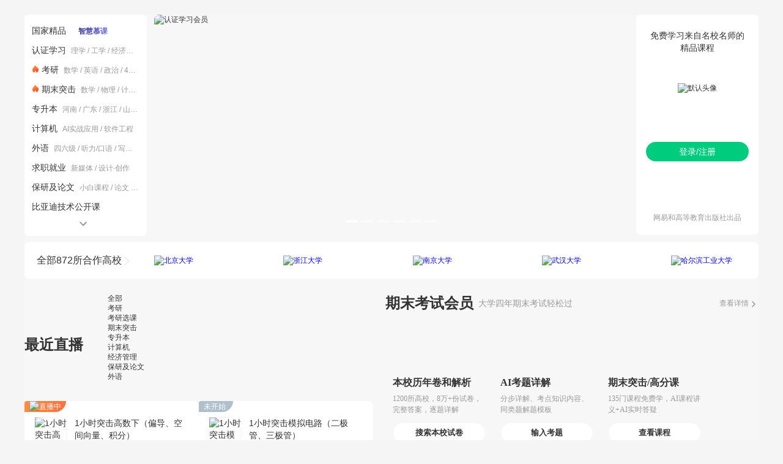

--- FILE ---
content_type: text/html; charset=utf-8
request_url: https://gorgon.youdao.com/gorgon/request.s?id=72aff9cb5ee282568eb040a9456915c3&ct=2&reqfrom=web&webos=2&ran=1&callback=_yad_jsonp_video
body_size: -194
content:
_yad_jsonp_video()

--- FILE ---
content_type: text/css
request_url: https://mc.stu.126.net/pub/s/pt_web_index.web_461d8f9122d2b36bc4fb8d2bc6edcebf.css
body_size: 47067
content:
@charset "UTF-8";.uisprite{background:url(//mc.stu.126.net/res/images/ui/ui_sprite.png?5f7eedcf69b8a05d3ed53b4c1918de1c) no-repeat 4449px 4449px;}html,body,h1,h2,h3,h4,h5,h6,div,dl,dt,dd,ul,ol,li,p,blockquote,pre,hr,figure,table,caption,th,td,form,fieldset,legend,input,button,textarea,menu{margin:0;padding:0;outline:none;}header,footer,section,article,aside,nav,hgroup,address,figure,figcaption,menu,details{display:block;}table{border-collapse:collapse;border-spacing:0;}caption,th{text-align:left;font-weight:normal;}html,body,fieldset,img,iframe,abbr{border:0;}img{vertical-align:top;}cite,em,var,address,dfn{font-style:normal;}i{font-style:italic;}[hidefocus],summary{outline:0;}li{list-style:none;}sup,sub{font-size:83%;}pre,code,kbd,samp{font-family:inherit;}q:before,q:after{content:none;}textarea{overflow:auto;resize:none;}label,summary{cursor:default;}a,button{cursor:pointer;}strong,b{font-weight:bold;}del,ins,s,a,a:hover{text-decoration:none;}body,textarea,input,button,select,keygen,legend{font:12px/1.5 'Arial', 'Hiragino Sans GB', 'SimSun', \5b8b\4f53, 'serif';color:#333;outline:0;font-family:'Arial', 'Hiragino Sans GB', 'Microsoft YaHei',
 \5fae\8f6f\96c5\9ed1, 'Helvetica', 'sans-serif';}input{vertical-align:middle;margin:0px;border:none;background:none;}h1,h2,h3,h4,h5,h6,small{font-family:'Arial', 'Hiragino Sans GB', 'Microsoft YaHei',
 \5fae\8f6f\96c5\9ed1, 'Helvetica', 'sans-serif';line-height:1.5;font-weight:normal;}body{background:#f5f5f5 !important;font-size:12px;}h2{font-size:1.5em;}h3{font-size:1.33em;}h4{font-size:1.17em;}body li{clear:none;}input[type='radio'],input[type='checkbox']{margin-right:4px;}.f-cb:after,.g-container:after{display:block;clear:both;visibility:hidden;height:0;overflow:hidden;content:'.';}.f-cb,.g-container{zoom:1;}.f-thide,.f-nowrp{overflow:hidden;text-overflow:ellipsis;white-space:nowrap;}.f-hide{text-indent:-9999px;overflow:hidden;}.f-ib{display:inline-block;zoom:1;*display:inline;}.f-vam{vertical-align:middle;}.f-vat{vertical-align:top;}.f-dn{display:none;}.f-db{display:block;}.f-pr{position:relative;}.f-pf{position:fixed;}.f-af{position:absolute;top:0;right:0;bottom:0;left:0;}.f-tc{text-align:center;}.f-ww{word-wrap:break-word;}.f-sign{font-weight:bold;color:#cc3333;padding-right:5px;vertical-align:middle;}.f-bg{background-color:#fff;-webkit-box-shadow:0px 1px 3px rgba(0, 0, 0, 0.1);box-shadow:0px 1px 3px rgba(0, 0, 0, 0.1);}.f-bgw{background-color:#fff;}.f-fl{float:left;}.f-fr{float:right;}.f-pa{position:absolute;}.f-richEditorText{margin:0;padding:0;border:0;text-align:left;color:#666;line-height:22px;word-break:break-word;word-wrap:break-word;white-space:pre-wrap;}.f-richEditorText em{font-style:italic;}.f-richEditorText p{margin:0;padding:0;}.f-richEditorText span{word-wrap:break-word;white-space:pre-wrap;}.f-richEditorText div{margin:10px 0;padding:0;position:relative;}.f-richEditorText sup,.f-richEditorText blockquote{border-left:3px solid #d0e5f2;font-style:normal;padding:0 0 0 10px;vertical-align:baseline;margin:0;font-size:14px;}.f-richEditorText img{max-height:none;max-width:520px;vertical-align:top;-webkit-backface-visibility:hidden;backface-visibility:hidden;image-rendering:-webkit-optimize-contrast;image-rendering:optimize-contrast;image-rendering:crisp-edges;image-rendering:-webkit-crisp-edges;image-rendering:-moz-crisp-edges;image-rendering:-o-crisp-edges;-webkit-transform:translateZ(0);transform:translateZ(0);}.f-richEditorText code{display:inline-block;font-family:monospace;white-space:pre-wrap;margin:0.5em 0;padding:0.4em 0.6em;border-radius:8px;background:#efefef;}.f-richEditorText ol li{list-style-type:decimal;}.f-richEditorText ul li{list-style-type:disc;}.f-richEditorText table{border-collapse:collapse;border-spacing:0;border:1px solid #e4e4e4;}.f-richEditorText table th,.f-richEditorText table td{border:1px solid #e4e4e4;padding:5px;}.f-scale1{-webkit-transition:all 0.5s ease-in-out 0s;transition:all 0.5s ease-in-out 0s;}.f-scale1:hover{-webkit-transform:scale(1.2);transform:scale(1.2);}.f-scale11{-webkit-transition:all 0.3s ease-in-out 0s;transition:all 0.3s ease-in-out 0s;}.f-scale11:hover{-webkit-transform:scale(1.1);transform:scale(1.1);}.f-scaleSubImg11 img{-webkit-transition:all 0.3s cubic-bezier(0, 0.5, 0.5, 1) 0s;transition:all 0.3s cubic-bezier(0, 0.5, 0.5, 1) 0s;}.f-scaleSubImg11:hover img{-webkit-transform:scale(1.1);transform:scale(1.1);}.f-transition{-webkit-transition:all 0.3s cubic-bezier(0.4, 0, 0.2, 1) 0s;transition:all 0.3s cubic-bezier(0.4, 0, 0.2, 1) 0s;}.f-3line span{overflow:hidden;text-overflow:ellipsis;display:-webkit-box;-webkit-line-clamp:3;-webkit-box-orient:vertical;}.f-4line span{overflow:hidden;text-overflow:ellipsis;display:-webkit-box;-webkit-line-clamp:4;-webkit-box-orient:vertical;}.f-f0{font-family:"Microsoft YaHei", \5fae\8f6f\96c5\9ed1, "Helvetica", "sans-serif";}.f-f1{font-family:"Arial", "Hiragino Sans GB", "SimSun", \5b8b\4f53, "Georgia", "serif";}.f-fc0{color:#000;}.f-fc3{color:#333;}.f-fc6{color:#666;}.f-fc9{color:#999;}.f-fcf{color:#fff;}.f-fcc{color:#ccc;}.f-fcred{color:#FF0202;}.f-fcgreen{color:#00CC7E;}.f-fcorange{color:#FF7A3E;}a.f-fcgreen{color:#00CC7E;}a:hover{color:#00CC7E;text-decoration:none;cursor:pointer;}a.f-fcgreen:hover{color:#00AD4D;text-decoration:none;}a.f-fc0:hover,a:hover .f-fc0,a.f-fc3:hover,a:hover .f-fc3,a.f-fc6:hover,a:hover .f-fc6,a.f-fc9:hover,a:hover .f-fc9,a.f-fcf:hover,a:hover .f-fcf{color:#00AD4D;text-decoration:none;}.f-fs0{font-size:12px;}.f-fs13{font-size:13px;line-height:20px;}.f-fs14{font-size:14px;line-height:22px;}.f-fs15{font-size:15px;line-height:25px;}.f-fs16{font-size:16px;line-height:28px;}.f-fs18{font-size:18px;line-height:30px;}.f-fwb{font-weight:bold;}body{min-width:1200px;}.g-doc,.g-flow{width:1200px;margin:0 auto;}.g-flow-wide{width:1260px;margin:0 auto;}.g-wrap{width:100%;}.g-iframe{width:100%;height:100%;border:0;}.g-main{min-height:480px;}.g-container{margin-left:-20px;position:relative;z-index:0;}.g-container .g-cell,.g-container .g-cell1,.g-container .g-cell2,.g-container .g-cell3,.g-container .g-cell4{width:225px;margin-left:20px;float:left;}.g-container .g-cell2{width:470px;}.g-container .g-cell3{width:715px;}.g-container .g-cell4{width:900px;}.g-hide{display:none;}@media screen and (min-width: 1210px){.g-flow{width:1200px;}.g-hide{display:block;}.g-content{width:960px;}body{overflow-x:hidden;}}.g-sd1{position:relative;float:left;width:225px;margin-right:-225px;}.g-mn1{float:right;width:100%;}.g-mn1c{margin-left:245px;}.g-sd2{position:relative;float:right;width:225px;margin-left:-225px;}.g-mn2{float:left;width:100%;}.g-mn2c{margin-right:245px;}.b-10,.b-20,.b-30,.b-15,.b-40,.b-50{clear:both;height:10px;overflow:hidden;display:block;}.b-20{height:20px;}.b-30{height:30px;}.b-15{height:15px;}.b-40{height:40px;}.b-50{height:50px;}html,body{height:100%;}#g-container{min-height:100%;position:relative;}#g-body{padding-bottom:300px;}#j-footer{position:absolute;bottom:0;width:100%;height:143px;-webkit-box-sizing:content-box;box-sizing:content-box;}@font-face{font-family:'icon-mooc';src:url(//mc.stu.126.net/res/fonts/icon-mooc.eot?t1548127521177);src:url(//mc.stu.126.net/res/fonts/icon-mooc.eot?t1548127521177#iefix) format("embedded-opentype"), url(//mc.stu.126.net/res/fonts/icon-mooc.ttf?t1548127521177) format("truetype"), url(//mc.stu.126.net/res/fonts/icon-mooc.woff?t1548127521177) format("woff"), url(//mc.stu.126.net/res/fonts/icon-mooc.svg?t1548127521177#icon-mooc) format("svg");font-weight:normal;font-style:normal;}.f-icon{font-family:'icon-mooc' !important;speak:none;font-style:normal;font-weight:normal;font-variant:normal;text-transform:none;-webkit-font-smoothing:antialiased;-moz-osx-font-smoothing:grayscale;}[class^='u-icon-'],[class*=' u-icon-']{font-family:'icon-mooc' !important;speak:none;font-style:normal;font-weight:normal;font-variant:normal;text-transform:none;line-height:1;-webkit-font-smoothing:antialiased;-moz-osx-font-smoothing:grayscale;}.u-icon-management:before{content:"\e99e";}.u-icon-economics:before{content:"\e99f";}.u-icon-literature:before{content:"\e9a0";}.u-icon-history:before{content:"\e9a1";}.u-icon-postgrad-exam1:before{content:"\e99c";}.u-icon-cet:before{content:"\e99d";}.u-icon-agriculture:before{content:"\e99b";}.u-icon-book-alter:before{content:"\e99a";}.u-icon-audio-wave:before{content:"\e999";}.u-icon-replace:before{content:"\e997";}.u-icon-mobile:before{content:"\e998";}.u-icon-teacher-live:before{content:"\e900";}.u-icon-live-people:before{content:"\e901";color:#666;}.u-icon-time:before{content:"\e600";}.u-icon-search:before{content:"\e601";}.u-icon-renren:before{content:"\e602";}.u-icon-weibo:before{content:"\e603";}.u-icon-small-renren:before{content:"\e604";}.u-icon-weibo2:before{content:"\e605";}.u-icon-douban:before{content:"\e606";}.u-icon-douban2:before{content:"\e607";}.u-icon-qzone:before{content:"\e608";}.u-icon-qq-zone:before{content:"\e609";}.u-icon-big-close:before{content:"\e60a";}.u-icon-small-close:before{content:"\e60b";}.u-icon-cert:before{content:"\e60c";}.u-icon-caret-right2:before{content:"\e60d";}.u-icon-doc:before{content:"\e60e";}.u-icon-discuss2:before{content:"\e60f";}.u-icon-video2:before{content:"\e610";}.u-icon-text:before{content:"\e611";}.u-icon-test3:before{content:"\e612";}.u-icon-caret-down2:before{content:"\e613";}.u-icon-return:before{content:"\e614";}.u-icon-info:before{content:"\e615";}.u-icon-wrong:before{content:"\e616";}.u-icon-clock:before{content:"\e617";}.u-icon-correct:before{content:"\e618";}.u-icon-play:before{content:"\e619";}.u-icon-full-screen:before{content:"\e61a";}.u-icon-voice:before{content:"\e61b";}.u-icon-caret-up2:before{content:"\e61c";}.u-icon-mute:before{content:"\e61d";}.u-icon-pause:before{content:"\e61e";}.u-icon-replay:before{content:"\e61f";}.u-icon-close2:before{content:"\e620";}.u-icon-wechat:before{content:"\e621";}.u-icon-setting:before{content:"\e622";}.u-icon-weixin:before{content:"\e623";}.u-icon-icourse:before{content:"\e624";}.u-icon-QQ:before{content:"\e625";}.u-icon-success:before{content:"\e626";}.u-icon-min-screen:before{content:"\e627";}.u-icon-warning2:before{content:"\e628";}.u-icon-calendar:before{content:"\e800";}.u-icon-braille:before{content:"\e801";}.u-icon-help:before{content:"\e802";}.u-icon-trash:before{content:"\e803";}.u-icon-down-circle:before{content:"\e804";}.u-icon-up-circle:before{content:"\e805";}.u-icon-pencil:before{content:"\e806";}.u-icon-share:before{content:"\e902";}.u-icon-caret-left:before{content:"\e903";}.u-icon-arr-right-small:before{content:"\e904";}.u-icon-caret-right:before{content:"\e905";}.u-icon-caret-up:before{content:"\e906";}.u-icon-book:before{content:"\e907";}.u-icon-dialog:before{content:"\e908";}.u-icon-discuss:before{content:"\e909";}.u-icon-document:before{content:"\e90a";}.u-icon-download:before{content:"\e90b";}.u-icon-exam:before{content:"\e90c";}.u-icon-exercise:before{content:"\e90d";}.u-icon-home:before{content:"\e90e";}.u-icon-list:before{content:"\e90f";}.u-icon-live:before{content:"\e910";}.u-icon-message:before{content:"\e911";}.u-icon-notice:before{content:"\e912";}.u-icon-playing:before{content:"\e913";}.u-icon-richText:before{content:"\e914";}.u-icon-score:before{content:"\e915";}.u-icon-unknown:before{content:"\e916";}.u-icon-video:before{content:"\e917";}.u-icon-collect:before{content:"\e918";}.u-icon-star:before{content:"\e919";}.u-icon-im:before{content:"\e91a";}.u-icon-cart:before{content:"\e91b";}.u-icon-mobileview:before{content:"\e91c";}.u-icon-caret-down:before{content:"\e91d";}.u-icon-angle-double-right:before{content:"\e91e";}.u-icon-angle-double-left:before{content:"\e91f";}.u-icon-course-manage:before{content:"\e920";}.u-icon-move:before{content:"\e921";}.u-icon-check:before{content:"\e922";}.u-icon-gear:before{content:"\e923";}.u-icon-close:before{content:"\e924";}.u-icon-back:before{content:"\e925";}.u-icon-renren2:before{content:"\e926";}.u-icon-noword:before{content:"\e927";}.u-icon-sad:before{content:"\e928";}.u-icon-org-tutor:before{content:"\e929";}.u-icon-org-content:before{content:"\e92a";}.u-icon-org-utility:before{content:"\e92b";}.u-icon-error-circle:before{content:"\e92c";}.u-icon-org-content2:before{content:"\e92d";}.u-icon-org-test:before{content:"\e92e";}.u-icon-thin-caret-up:before{content:"\e92f";}.u-icon-success-circle:before{content:"\e930";}.u-icon-thin-caret-down:before{content:"\e931";}.u-icon-delete:before{content:"\e932";}.u-icon-edit:before{content:"\e933";}.u-icon-test2:before{content:"\e934";}.u-icon-hand-up:before{content:"\e935";}.u-icon-hand-down:before{content:"\e936";}.u-icon-order:before{content:"\e937";}.u-icon-cash:before{content:"\e938";}.u-icon-exchange:before{content:"\e939";}.u-icon-data:before{content:"\e93a";}.u-icon-tag:before{content:"\e93b";}.u-icon-plus:before{content:"\e93c";}.u-icon-minus:before{content:"\e93d";}.u-icon-qiyemail:before{content:"\e93e";}.u-icon-netease:before{content:"\e93f";}.u-icon-arrange:before{content:"\e940";}.u-icon-smile:before{content:"\e941";}.u-icon-empty:before{content:"\e942";}.u-icon-warning:before{content:"\e943";}.u-icon-empty-criterial:before{content:"\e944";}.u-icon-front:before{content:"\e945";}.u-icon-add-big:before{content:"\e946";}.u-icon-chat-circle:before{content:"\e947";}.u-icon-course-discuss:before{content:"\e948";}.u-icon-course-content:before{content:"\e949";}.u-icon-test:before{content:"\e94a";}.u-icon-minus-big:before{content:"\e94b";}.u-icon-reply2:before{content:"\e94c";}.u-icon-continue:before{content:"\e94d";}.u-icon-elite:before{content:"\e94e";}.u-icon-check-slim:before{content:"\e94f";}.u-icon-surprise:before{content:"\e950";}.u-icon-qq:before{content:"\e951";}.u-icon-neteaseEmail:before{content:"\e952";}.u-icon-neatease:before{content:"\e953";}.u-icon-icourse2:before{content:"\e954";}.u-icon-caret-left2:before{content:"\e955";}.u-icon-stu:before{content:"\e956";}.u-icon-teacher:before{content:"\e957";}.u-icon-admin:before{content:"\e958";}.u-icon-service:before{content:"\e959";}.u-icon-more:before{content:"\e95a";}.u-icon-normal-close:before{content:"\e95b";}.u-icon-post:before{content:"\e95c";}.u-icon-reply:before{content:"\e95d";}.u-icon-vote:before{content:"\e95e";}.u-icon-person:before{content:"\e95f";}.u-icon-clock2:before{content:"\e960";}.u-icon-presenter:before{content:"\e961";}.u-icon-all:before{content:"\e962";}.u-icon-art:before{content:"\e963";}.u-icon-biomedicine:before{content:"\e964";}.u-icon-computer:before{content:"\e965";}.u-icon-eco-management:before{content:"\e966";}.u-icon-engineering:before{content:"\e967";}.u-icon-foreign-language:before{content:"\e968";}.u-icon-law:before{content:"\e969";}.u-icon-literary-history:before{content:"\e96a";}.u-icon-more2:before{content:"\e96b";}.u-icon-philosophy:before{content:"\e96c";}.u-icon-psychology:before{content:"\e96d";}.u-icon-science:before{content:"\e96e";}.u-icon-teaching-method:before{content:"\e96f";}.u-icon-all-m:before{content:"\e970";}.u-icon-art-m:before{content:"\e971";}.u-icon-biomedicine-m:before{content:"\e972";}.u-icon-computer-m:before{content:"\e973";}.u-icon-eco-management-m:before{content:"\e974";}.u-icon-engineering-m:before{content:"\e975";}.u-icon-foreign-language-m:before{content:"\e976";}.u-icon-law-m:before{content:"\e977";}.u-icon-literary-history-m:before{content:"\e978";}.u-icon-philosophy-m:before{content:"\e979";}.u-icon-psychology-m:before{content:"\e97a";}.u-icon-science-m:before{content:"\e97b";}.u-icon-teaching-method-m:before{content:"\e97c";}.u-icon-circle-caret-right:before{content:"\e97d";}.u-icon-circle-caret-left:before{content:"\e97e";}.u-icon-played:before{content:"\e97f";}.u-icon-gotop:before{content:"\e980";}.u-icon-leave-message:before{content:"\e981";}.u-icon-mobile-phone:before{content:"\e982";}.u-icon-search2:before{content:"\e983";}.u-icon-moreArrow:before{content:"\e984";}.u-icon-clock-icon:before{content:"\e985";}.u-icon-message-icon:before{content:"\e986";}.u-icon-like-icon:before{content:"\e987";}.u-icon-icon-live2:before{content:"\e988";}.u-icon-dots-more:before{content:"\e989";}.u-icon-inquiry:before{content:"\e98a";}.u-icon-plus-thin:before{content:"\e98b";}.u-icon-arrow-left-thin:before{content:"\e98c";}.u-icon-arrow-right-thin:before{content:"\e98d";}.u-icon-postgrad-exam:before{content:"\e98e";}.u-icon-email:before{content:"\e98f";}.u-icon-stacks:before{content:"\e990";}.u-icon-questioning:before{content:"\e991";}.u-icon-bookmark:before{content:"\e992";}.u-icon-categories:before{content:"\e993";}.u-icon-scholar:before{content:"\e994";}.u-icon-cert2:before{content:"\e995";}.u-icon-play-hollow:before{content:"\e996";}.fadeInOut{-webkit-animation-name:fadeInOut;animation-name:fadeInOut;-webkit-animation-duration:400ms;animation-duration:400ms;-webkit-animation-timing-function:ease-in-out;animation-timing-function:ease-in-out;}@-webkit-keyframes fadeInOut{0%{opacity:0;}50%{opacity:0.5;}100%{opacity:1;}}@keyframes fadeInOut{0%{opacity:0;}50%{opacity:0.5;}100%{opacity:1;}}.fade,.slide{-webkit-transition-duration:.2s;transition-duration:.2s;-webkit-transition-timing-function:ease-in-out;transition-timing-function:ease-in-out;}.fade{-webkit-transition-property:opacity;transition-property:opacity;}.fade-in{opacity:0;}.fade-in-active{opacity:1;}.fade-out{opacity:1;}.fade-out-active{opacity:0;}.slide{-webkit-transition-property:height;transition-property:height;overflow:hidden;}.slide.slide-up{height:0;}.x-zoomImg{overflow:hidden;}.x-zoomImg img{vertical-align:middle;-webkit-transition:all, 1s, ease;transition:all, 1s, ease;}.x-zoomImg img:hover{-webkit-transform:scale(1.2);transform:scale(1.2);}.x-hide,.x-hoverItem .x-child{-webkit-transition-property:opacity,-webkit-transform;transition-property:opacity,-webkit-transform;-webkit-transition-duration:0.15s;transition-duration:0.15s;-webkit-transition-timing-function:ease-out;transition-timing-function:ease-out;-webkit-transform:scale(0.9);opacity:0;pointer-events:none;display:none\9;visibility:hidden;}.x-show,.x-hoverItem:hover .x-child{opacity:1;-webkit-transform:scale(1);pointer-events:all;display:block\9;visibility:visible;}.u-tips,.u-tips2{background-color:#80be01;padding:10px;color:#fff;line-height:1;border-radius:4px;-webkit-box-shadow:0px 2px 2px #e7e7e7;box-shadow:0px 2px 2px #e7e7e7;font-size:14px;}.u-tips span,.u-tips2 span{margin:0 2px;}.u-tips2{background-color:#ff0012;}.u-tips2 .icon:before{content:'\e611';}.u-cert{background-color:#E3F8FF;border:1px solid #BFDFFF;border-radius:2px;height:22px;line-height:22px;text-align:center;width:80px;}.u-cert .f-icon{font-size:24px;vertical-align:-10px;color:#54A4FF;margin-right:4px;}.u-cert2{width:auto;border-color:#FFDC74;background-color:#FDFFD8;padding:0 10px;}.u-cert2 .f-icon{color:#FF4000;}.u-share a.f-fc0:hover{color:#ffffff;}.u-share .solo{font-size:15px;margin:0 10px;display:block;border-radius:50%;color:#ffffff;padding:5px;}.u-share .sina{background-color:#ed5b57;}.u-share .sina:hover{background-color:#e5150f;color:#ffffff;}.u-share .qzone{background-color:#73c3ed;}.u-share .qzone:hover{background-color:#37a9e5;color:#ffffff;}.u-share .renren{background-color:#91bae2;}.u-share .renren:hover{background-color:#639dd6;color:#ffffff;}.u-share .weixin{background-color:#00CC7E;}.u-share .weixin:hover{background-color:#35b22b;color:#ffffff;}.u-share .weixin:hover .cnt{display:block;}.u-share .weixin .cnt{background-color:#fff;color:#343d42;width:150px;text-align:center;font-size:14px;padding:12px 0;line-height:20px;border:1px solid #d9ddde;top:-215px;left:-65px;z-index:1;}.u-share .weixin .cnt .tip{margin-top:7px;}.u-share .weixin .cnt .tipBg{width:1px;height:1px;border:9px solid transparent;bottom:-19px;left:64px;border-top-color:#d9ddde;}.u-share .weixin .cnt .tipTp{width:1px;height:1px;border:8px solid transparent;border-top-color:#fff;bottom:-17px;left:65px;z-index:3;}.u-share2 .solo{width:20px;height:20px;margin:0 5px;}.u-share2 .sina{background-position:-52px -92px;}.u-share2 .sina:hover{background-position:-52px -123px;}.u-share2 .qzone{background-position:0 -92px;}.u-share2 .qzone:hover{background-position:0 -123px;}.u-share2 .renren{background-position:-104px -92px;}.u-share2 .renren:hover{background-position:-104px -123px;}.u-share2 .weixin{background-position:-153px -92px;}.u-share2 .weixin:hover{background-position:-153px -123px;}div.m-QRCodeDialog{width:280px;}div.m-QRCodeDialog div.zbar{height:10px;}div.m-QRCodeDialog div.zcnt{height:125px;padding:0 20px 10px;}div.m-QRCodeDialog .tip{margin:20px 0 0;text-align:center;line-height:25px;color:#666666;font-size:12px;}.u-img{border:1px solid #fff;}.u-loadmore{display:block;height:40px;line-height:40px;font-size:14px;text-align:center;}.u-loadmore:hover{color:#89BC00;}.m-infomation .top{font-size:16px;height:50px;line-height:51px;text-indent:20px;border-bottom:1px solid #eee;}.m-infomation .bottom{padding:20px 30px;}.m-infomation .u-loadmore{background-color:#f4f4f4;}.u-baseinputui{width:100%;height:100%;position:relative;border:1px solid #ddd;}.u-baseinputui .inputtxt{width:100%;height:100%;padding:5px;font-size:12px;border:none;overflow-y:auto;overflow-x:hidden;resize:none;}.u-baseinputui .inputtxt:focus{background-color:#fff;}.u-baseinputui .inputhint{font-size:12px;color:#999;position:absolute;top:8px;left:10px;}.u-baseinputui-disable{border-color:#ddd;}.u-baseinputui-disable .inputtxt{color:#999;}.u-baseinputui-error{border-color:#ff3f04;}.u-loading{position:fixed;top:38%;left:44%;width:75px;height:22px;background:#fafafa url(//mc.stu.126.net/res/images/ui/loading.gif?5d029469e46467c043f44f54ab078874) center center no-repeat;border-radius:4px;-webkit-box-shadow:0 3px 10px #777;box-shadow:0 3px 10px #777;}.u-select{height:32px;padding:0 10px;width:257px;background-color:white;border:1px solid #dfdfdf;position:relative;}.u-select.disabled{background-color:#fafafa;}.u-select.disabled .up{cursor:default;}.u-select .up{cursor:pointer;font-size:14px;color:#999;line-height:30px;background:url(//mc.stu.126.net/res/images/ui/ui_sprite.png?5f7eedcf69b8a05d3ed53b4c1918de1c) 241px -177px no-repeat;}.u-select .up .txt1{width:177px;height:30px;}.u-select .down{position:absolute;top:32px;left:0;width:275px;max-height:450px;overflow-x:hidden;overflow-y:auto;z-index:100;border:1px solid #d1d2d4;}.u-select .down .clazz{max-height:160px;overflow-y:auto;overflow-x:hidden;}.u-select .down .nocl{font-size:12px;color:#999;padding:8px 12px;}.u-select .list{display:block;height:33px;line-height:33px;font-size:14px;color:#333;padding:0 10px;width:257px;cursor:pointer;overflow:hidden;}.u-select .list:hover{background-color:#ececee;}.u-select .list input{margin:10px 10px 10px 5px;}.u-select .list .txt{width:125px;}.u-select .list .tit{min-width:44px;}.u-select .list .u-lsnicon{margin:10px 10px 6px 10px;}.u-select .list .txt1{width:177px;height:33px;}.u-pager{padding:20px 0;}.u-pager .zbtn,.u-pager .znxt,.u-pager .zprv,.u-pager .zpgi{color:#999;background:#fff;border:1px solid #ddd;line-height:30px;width:30px;padding:8px 13px;}.u-pager .zbtn:hover,.u-pager .znxt:hover,.u-pager .zprv:hover,.u-pager .zpgi:hover{color:#fff;border:1px solid #70AD00;background:#70AD00;}.u-pager .js-disabled{color:#999 !important;background:#fff;border:1px solid #ddd !important;}.u-pager .js-disabled:hover{border:1px solid #ddd !important;background:#fff;}.u-pager .js-selected{color:#fff;border:1px solid #70AD00;background:#70AD00 !important;}.u-tabul{width:205px;padding:10px;}.u-tabul .u-greentab{margin-bottom:2px;}.u-tabul .u-greentab a{display:block;font-size:16px;line-height:40px;padding-left:12px;background-color:#fff;}.u-tabul .u-greentab a:hover{background-color:#f8f8f8;}.u-tabul .u-curtab a{color:#fff;background-color:#00CC7E;}.u-tabul .u-curtab a:hover{color:#fff;background-color:#00CC7E;}.u-searchIpt{background:#fafafa;height:30px;width:210px;float:left;padding:0 6px;border:1px solid #ddd;border-radius:4px;position:relative;}.u-searchIpt input[type=text]{border:none;background-color:transparent;font-size:12px;line-height:18px;padding:6px 0;width:86%;}.u-searchIpt .submit,.u-searchIpt input[type=submit]{background-color:transparent;font-size:16px;line-height:1.4;color:#ddd;vertical-align:middle;cursor:pointer;width:12%;}.u-searchIpt label{position:absolute;top:6px;left:9px;cursor:text;}.u-searchIpt.active{background-color:#fff;}div.u-colorpick .zbx{background:url(//mc.stu.126.net/res/images/ui/nej_color_btn.png?3f7dbf3bac584b5bddcfef164c01216d) no-repeat -50px -50px;}div.u-colorpick .zbg{background:url(//mc.stu.126.net/res/images/ui/nej_color_btn.png?3f7dbf3bac584b5bddcfef164c01216d) no-repeat -50px -50px;}div.u-colorpick .zpnl .zshw{background:url(//mc.stu.126.net/res/images/ui/nej_color.png?67bad35dd34aa030a6aed0caac7e91fd) no-repeat;}div.u-colorpick .zhlt .zshw{background:url(//mc.stu.126.net/res/images/ui/nej_color_mask.png?c440e28206ea73f439e1545331f9b461) repeat-x;}div.u-colorpick .zinf .zbtn{font-size:12px !important;line-height:12px !important;margin-left:10px;padding:0px !important;min-width:30px !important;}div.u-colorpick > div{width:170px !important;}.u-helplink{line-height:19px;}.u-topxcbg{overflow:hidden;background:#ceedff;border-bottom:1px solid #c1c1c1;}.u-topxcbg .con{height:200px;}.u-topxcbg .bg{top:0;left:-275px;width:1510px;height:200px;background:url(//mc.stu.126.net/res/images/common/topbg.png?02fa0085603318b58ffab4a4fdf0366c) center center;}.u-topxcbg .tit{top:50px;left:0;width:461px;height:34px;background:url(//mc.stu.126.net/res/images/common/topbg_txt.png?643eb3cf4a87469531a4bbc83d8a71f6);}.u-topxcbg .sm{left:0;top:105px;line-height:21px;width:520px;font-size:14px;}table.u-table{table-layout:fixed;width:100%;border:1px solid #ddd;}table.u-table td,table.u-table th{padding:8px 20px;text-align:left;font-size:12px;white-space:nowrap;overflow:hidden;text-overflow:ellipsis;}table.u-table th{color:#333;background:#F8F8F8;border:1px solid #E4E4E4;}table.u-table td{font-size:12px;border:1px solid #ddd;}table.u-table .warn td{color:#D80000;}.u-usitys{margin:-20px 0 0 -20px;}.u-usitys .u-usity{border:1px solid #ddd;background-color:#fff;padding:42px 59px;margin:20px 0 0 20px;}.m-dialog{width:320px;}.m-dialog .btn{text-align:right;}.m-dialog .content{min-height:55px;margin-bottom:10px;}.m-dialog .icon{float:left;width:57px;height:57px;background:url(//mc.stu.126.net/res/images/ui/ui_sprite.png?5f7eedcf69b8a05d3ed53b4c1918de1c) no-repeat 4449px 4449px;margin:0 20px;}.m-dialog .cnt{margin-left:98px;}.m-dialog .cntnom{margin-left:0;}.m-dialog .ic1{background-position:0 -85px;}.m-dialog .ic2{background-position:-65px -85px;}.m-dialog .ic3{display:none;}.m-dialog .cnt{line-height:23px;word-wrap:break-word;white-space:pre-wrap;}.m-dialog .cnt .topTip{line-height:20px;color:#333;}.m-dialog .cnt .botTip{line-height:20px;color:#999;}.m-scdialog{top:100px;left:100px;width:130px;padding:15px;border:1px solid #babecb;background:#fff;box-shadow:0px 3px 14px #aaa;-webkit-box-shadow:0px 3px 14px #aaa;-moz-box-shadow:0px 3px 14px #aaa;z-index:10020;}.m-scdialog .content{margin-bottom:12px;}.m-scdialog .icon{background:url(//mc.stu.126.net/res/images/ui/ui_sprite.png?5f7eedcf69b8a05d3ed53b4c1918de1c) -62px -156px no-repeat;height:20px;width:20px;}.m-scdialog .msg{width:108px;line-height:18px;color:#333;font-size:12px;}div.m-basewin{text-align:left;z-index:10021;top:0;left:0;border:1px solid #babecb;background:#ffffff;color:#444;box-shadow:0px 3px 14px #aaa;-webkit-box-shadow:0px 3px 14px #aaa;-moz-box-shadow:0px 3px 14px #aaa;}div.m-basewin .zbar{cursor:move;font-size:14px;line-height:44px;height:44px;color:#444;border:none;background:none;}div.m-basewin .zttl{padding:0 20px;line-height:44px;max-width:620px;overflow:hidden;text-overflow:ellipsis;white-space:nowrap;}div.m-basewin .zcnt{padding:0;height:auto;}div.m-basewin .zcnt .bigTitle{width:100%;height:50px;line-height:34px;border-bottom:1px solid #d4d4d4;position:relative;text-align:center;font-size:20px;}div.m-basewin .zcnt .bigTitle .ic{position:absolute;left:43%;bottom:-2px;height:4px;width:15%;background-color:#8bb721;}div.m-basewin .zcls{top:0;text-indent:-9999px;display:block;width:32px;height:32px;background:url([data-uri]) no-repeat center center;}div.m-basewin .u-btn,div.m-basewin div.u-colorpick .zinf .zbtn,div.u-colorpick .zinf div.m-basewin .zbtn,div.m-basewin .u-btn-no-round-corner,div.m-basewin .u-btn-green,div.m-basewin .u-btn-light-gray{height:36px;line-height:36px;padding:0 4px;margin-right:10px;min-width:50px;}div.m-com-mask{z-index:10011;background-color:#3b3b3b;opacity:0.75;filter:alpha(opacity=75);}div.m-editorwin{z-index:10011;}div.m-winmark{-webkit-box-shadow:0px 2px 18px #444;box-shadow:0px 2px 18px #444;border:none;}.u-hidetitle .zbar .zttl{text-indent:-9999px;overflow:hidden;}.u-window-pd.m-basewin div.zcnt{padding:0 20px 20px 20px;}.m-reportDialog{width:400px;height:200px;position:relative;}.m-reportDialog .reportedit .m-edititem .editwrap{height:135px;}.m-reportDialog .reportedit .m-edititem .editwrap .edittxt{height:135px;}.m-reportDialog .feedback{position:absolute;left:-12px;top:152px;}.u-txt{background:#f1f1f1;outline:1px solid #dfdfdf;}.u-txt .txt{height:45px;width:330px;padding:10px 0 13px;line-height:45px;background:transparent;font-size:16px;border:none;text-indent:0.5em;}.f-err{outline-color:#ff6666 !important;}.loginErrorTip{top:28% !important;left:30% !important;}div.m-loginbox{border:1px solid #ddd;border-bottom-width:0;background-color:#fff;min-height:300px;width:560px;-webkit-box-sizing:content-box;box-sizing:content-box;}div.m-loginbox .loginTip{width:308px;height:80px;top:141px;left:19px;padding:10px;border-radius:2px;border:1px solid #dddddd;background:#ffffff;}div.m-loginbox .loginTip .anobtn{margin-top:25px;}div.m-loginbox .loginTip .u-btn,div.m-loginbox .loginTip div.u-colorpick .zinf .zbtn,div.u-colorpick .zinf div.m-loginbox .loginTip .zbtn,div.m-loginbox .loginTip .u-btn-no-round-corner,div.m-loginbox .loginTip .u-btn-green,div.m-loginbox .loginTip .u-btn-light-gray{margin-top:15px;}div.m-loginbox .tabs{border-bottom:2px solid #dddddd;padding:0 40px;}div.m-loginbox .tabs .tab{font-size:16px;-webkit-box-sizing:border-box;box-sizing:border-box;cursor:pointer;width:153.33333px;height:82px;padding-top:34px;text-align:center;margin-bottom:-2px;-webkit-transition:color 350ms, border-color 350ms;transition:color 350ms, border-color 350ms;}div.m-loginbox .tabs .tab2{background-position:25px 19px;}div.m-loginbox .tabs .inactive{font-family:MicrosoftYaHei;font-size:20px;color:#999999;letter-spacing:0;border-bottom:2px solid transparent;}div.m-loginbox .tabs .active{font-family:MicrosoftYaHei;font-size:20px;color:#333333;letter-spacing:0;border-bottom:2px solid #00CC7E;}div.m-loginbox .sep{height:60px;width:1px;background:#ddd;}div.m-loginbox .u-btn-submit{height:44px;line-height:37px;width:100%;font-size:20px;margin-top:16px;}div.m-loginbox .wrap{z-index:100;padding-top:20px;padding-left:50px;padding-right:50px;}div.m-loginbox .wrap .form_content{margin:0 auto;width:300px;}div.m-loginbox .itm .placeholder{color:#ccc;cursor:text;font-size:16px;}div.m-loginbox .itm-1{z-index:11;margin-top:10px;height:15px;line-height:15px;display:inline-block;}div.m-loginbox .itm-1 .lb{float:left;}div.m-loginbox .itm-1 .lb .atlg{font-family:MicrosoftYaHei;font-size:12px;color:#999999;letter-spacing:0;}div.m-loginbox .itm-1 a{font-size:12px;display:inline-block;zoom:1;}div.m-loginbox .reg a span{color:#66a000;}div.m-loginbox .u-tt3{padding-left:33px;height:20px;line-height:20px;}div.m-loginbox .u-forget{padding-right:10px;border-right:1px solid #cccccc;margin-right:10px;}.clearfix:after{visibility:hidden;display:block;font-size:0;content:' ';clear:both;height:0;}div.m-snsbox{text-align:center;border:1px solid #ddd;border-top-width:0;background:#f5f5f5;width:560px;-webkit-box-sizing:content-box;box-sizing:content-box;}div.m-snsbox .m-snsbox-content{padding:0 40px;}div.m-snsbox .tabs{float:left;}div.m-snsbox .tab{font-family:MicrosoftYaHei;font-size:14px;color:#333333;letter-spacing:0;display:inline;line-height:60px;margin-left:40px;vertical-align:middle;}div.m-snsbox .sns{line-height:60px;height:60px;margin-left:20px;vertical-align:middle;float:left;}div.m-snsbox .sns:before{font-size:0;content:'1';}div.m-snsbox .sns li{display:inline-block;width:32px;height:32px;line-height:60px;-webkit-box-sizing:border-box;box-sizing:border-box;font-size:16px;cursor:pointer;vertical-align:middle;color:#666;border:1px solid #666;border-radius:50%;margin-right:12px;}div.m-snsbox .sns li .f-icon{line-height:32px;}div.m-snsbox .sns li:hover{border-color:#00CC7E;color:#00CC7E;}div.m-snsbox .actions{float:right;margin-right:40px;line-height:60px;}div.m-snsbox .actions .action-divider{width:1px;height:10px;margin:0 10px;display:inline-block;background-color:#999;vertical-align:middle;}div.m-snsbox .actions .action-item{font-family:MicrosoftYaHei;font-size:12px;color:#999999;letter-spacing:0;vertical-align:middle;}div.m-snsbox .actions .action-item:hover{color:#00CC7E;}.icourse-login-shim{width:360px;margin:auto;}.icourse-login-shim .j-iarea{z-index:19;position:relative;height:44px;margin-bottom:0px;border:1px solid #c5cddb;background:#fff;font-size:12px;line-height:44px;outline:none;}.icourse-login-shim .j-iarea.active{border-color:#39a030;}.icourse-login-shim .j-iarea .u-logo{float:left;width:21px;text-align:center;padding:0 5px 0 10px;height:100%;}.icourse-login-shim .j-iarea .u-logo .u-logo-img1{display:inline-block;width:22px;height:24px;margin-top:10px;background:url(https://edu-image.nosdn.127.net/fc6a3fe9-0c87-4bab-84ba-6812e06c3acc.png?imageView&thumbnail=400y500&quality=100) -9999px -9999px no-repeat;background-position:-251px -86px;}.icourse-login-shim .j-iarea .u-logo .u-logo-img2{display:inline-block;width:22px;height:24px;margin-top:10px;background:url(https://edu-image.nosdn.127.net/fc6a3fe9-0c87-4bab-84ba-6812e06c3acc.png?imageView&thumbnail=400y500&quality=100) -9999px -9999px no-repeat;background-position:-291px -86px;}.icourse-login-shim .j-iarea .u-input{position:relative;float:left;height:100%;}.icourse-login-shim .j-iarea .u-input .j-label{margin-left:6px;font-size:16px;position:absolute;width:306px;z-index:100;top:0;left:10px;color:#bdbdbd;font-size:14px;font-weight:normal;cursor:text;width:267px;}.icourse-login-shim .j-iarea .u-input .j-input{width:225px;color:#333;border:0;font-size:16px;font-weight:bold;background:#fff;padding:0;margin-top:2px;height:41px;line-height:41px;padding-left:8px;}.icourse-login-shim .j-iarea .u-input .j-input::-webkit-input-placeholder{font-weight:500;}.icourse-login-shim .j-iarea .u-input .j-input::-moz-placeholder{font-weight:500;}.icourse-login-shim .j-iarea .u-input .j-input:-ms-input-placeholder{font-weight:500;}.icourse-login-shim .j-iarea .u-input .j-input::-ms-input-placeholder{font-weight:500;}.icourse-login-shim .j-iarea .u-input .j-input::placeholder{font-weight:500;}.icourse-login-shim .j-submit{display:block;width:100%;height:44px;cursor:pointer;text-align:center;color:#fff;background:#ddd;font-size:18px;line-height:44px;border-radius:2px;background:rgba(139, 183, 33, 0.8) !important;}.icourse-login-shim .j-submit:hover{color:#fff;}.icourse-login-shim .j-submit:active{color:#edc8c8;}.m-login{padding:0 20px;}.m-login .tip{position:absolute;top:-28px;left:37px;width:100%;height:20px;}.m-login .tip .m-feedbackinfo{padding-left:0;}.m-login .itm .placeholder{position:absolute;top:12px;left:5px;color:#ccc;cursor:text;font-size:16px;}.m-login .itm1{margin-top:10px;}.m-login .itm2{margin-top:15px;}.m-login .itm-1{z-index:11;margin-top:15px;height:16px;line-height:14px;}.m-login .itm-1 .lb{float:left;}.m-login .itm-1 .lb .atlg{font-family:MicrosoftYaHei;font-size:12px;color:#999999;letter-spacing:0;}.m-login .itm-1 a{font-size:12px;display:inline-block;zoom:1;}.u-info{position:absolute;left:8px;top:138px;padding:8px;width:195px;border:1px solid #dfdfdf;background:#ffffe8;}.u-info p{line-height:20px;font-size:12px;}.u-info .arr{position:absolute;left:28px;top:-8px;width:20px;height:10px;background:url(//mc.stu.126.net/res/images/ui/ui_sprite.png?5f7eedcf69b8a05d3ed53b4c1918de1c) no-repeat 9999px 9999px;background-position:-137px -104px;}div.u-logwin .zbar{display:none;}.m-edititem{width:100%;}.m-edititem .editwrap{background:none repeat scroll 0 0 #FAFAFA;border:1px solid #DFDFDF;-webkit-box-shadow:inset 1px 1px 2px #DFDFDF;box-shadow:inset 1px 1px 2px #DFDFDF;padding:5px;height:65px;position:relative;}.m-edititem .editwrap .edittxt{font-size:12px;line-height:16px;height:65px;width:100%;background:transparent;border:none;overflow-y:auto;overflow-x:hidden;}.m-edititem .editwrap .hint{font-size:12px;color:#999;position:absolute;top:5px;left:5px;}.m-edititem .editopt{padding-top:8px;}.m-edititem .editopt a{float:right;}.m-edititem .editopt a.cancelbtn{line-height:30px;margin-right:15px;}.u-upd-img-btn{position:relative;}.u-upd-img-btn .flashbox{position:absolute;top:0;left:0;width:70px;height:32px;}.u-btn,div.u-colorpick .zinf .zbtn,.u-btn-no-round-corner,.u-btn-green,.u-btn-light-gray{display:inline-block;padding:4px 9px;font-size:14px;line-height:28px;color:#666;text-align:center;vertical-align:middle;cursor:pointer;min-width:80px;font-family:"Arial", "Hiragino Sans GB", "Microsoft YaHei", \5fae\8f6f\96c5\9ed1, "Helvetica", "sans-serif";border:1px solid #999;border-radius:4px;background-repeat:repeat-x;background-image:-khtml-gradient(linear, left top, left bottom, from(#EBEBEB), to(#E1E1E1));background-image:-webkit-gradient(linear, left top, left bottom, from(#EBEBEB), to(#E1E1E1));background-image:linear-gradient(#EBEBEB, #E1E1E1);filter:progid:DXImageTransform.Microsoft.gradient(startColorstr='#ff$startColor', endColorstr='#ff$endColor', GradientType=0);filter:progid:DXImageTransform.Microsoft.gradient(enabled=false);-webkit-box-shadow:inset 0 1px 0 rgba(255, 255, 255, 0.2), 0 1px 2px rgba(0, 0, 0, 0.05);box-shadow:inset 0 1px 0 rgba(255, 255, 255, 0.2), 0 1px 2px rgba(0, 0, 0, 0.05);}.u-btn:hover,div.u-colorpick .zinf .zbtn:hover,.u-btn-no-round-corner:hover,.u-btn-green:hover,.u-btn-light-gray:hover,.u-btn.hvr,div.u-colorpick .zinf .hvr.zbtn,.hvr.u-btn-no-round-corner,.hvr.u-btn-green,.hvr.u-btn-light-gray{background-repeat:repeat-x;background-image:-khtml-gradient(linear, left top, left bottom, from(#F6F6F6), to(#EDEDED));background-image:-webkit-gradient(linear, left top, left bottom, from(#F6F6F6), to(#EDEDED));background-image:linear-gradient(#F6F6F6, #EDEDED);filter:progid:DXImageTransform.Microsoft.gradient(startColorstr='#ff$startColor', endColorstr='#ff$endColor', GradientType=0);filter:progid:DXImageTransform.Microsoft.gradient(enabled=false);color:#666;}.u-btn-no-round-corner,.u-btn-green,.u-btn-light-gray{border-radius:0;-webkit-box-shadow:none;box-shadow:none;}.u-btn-width120px{width:102px;}.u-btn-sm{padding:5px 6px;font-size:12px;line-height:14px;min-width:50px;}.u-btn-lg{padding:11px 14px;font-size:20px;line-height:20px;min-width:110px;}.u-btn-primary{background-repeat:repeat-x;background-image:-khtml-gradient(linear, left top, left bottom, from(#6FB7FF), to(#69B1F8));background-image:-webkit-gradient(linear, left top, left bottom, from(#6FB7FF), to(#69B1F8));background-image:linear-gradient(#6FB7FF, #69B1F8);filter:progid:DXImageTransform.Microsoft.gradient(startColorstr='#ff$startColor', endColorstr='#ff$endColor', GradientType=0);filter:progid:DXImageTransform.Microsoft.gradient(enabled=false);border-color:#5998D5;color:#fff;}.u-btn-primary:hover,.u-btn-primary.hvr{background-repeat:repeat-x;background-image:-khtml-gradient(linear, left top, left bottom, from(#7EC5FF), to(#7AC1F9));background-image:-webkit-gradient(linear, left top, left bottom, from(#7EC5FF), to(#7AC1F9));background-image:linear-gradient(#7EC5FF, #7AC1F9);filter:progid:DXImageTransform.Microsoft.gradient(startColorstr='#ff$startColor', endColorstr='#ff$endColor', GradientType=0);filter:progid:DXImageTransform.Microsoft.gradient(enabled=false);background:#5998D5;border-color:#5998D5;color:#fff;}.u-btn-default{background-repeat:repeat-x;background-image:-khtml-gradient(linear, left top, left bottom, from(#00CC7E), to(#00CC7E));background-image:-webkit-gradient(linear, left top, left bottom, from(#00CC7E), to(#00CC7E));background-image:linear-gradient(#00CC7E, #00CC7E);filter:progid:DXImageTransform.Microsoft.gradient(startColorstr='#ff$startColor', endColorstr='#ff$endColor', GradientType=0);filter:progid:DXImageTransform.Microsoft.gradient(enabled=false);border-color:#00CC7E;color:#fff;}.u-btn-default:hover,.u-btn-default.hvr{background-repeat:repeat-x;background-image:-khtml-gradient(linear, left top, left bottom, from(#00A84A), to(#00A84A));background-image:-webkit-gradient(linear, left top, left bottom, from(#00A84A), to(#00A84A));background-image:linear-gradient(#00A84A, #00A84A);filter:progid:DXImageTransform.Microsoft.gradient(startColorstr='#ff$startColor', endColorstr='#ff$endColor', GradientType=0);filter:progid:DXImageTransform.Microsoft.gradient(enabled=false);color:#fff;}.u-btn-whiteGreen{background-repeat:repeat-x;background-image:-khtml-gradient(linear, left top, left bottom, from(#FFF), to(#FFF));background-image:-webkit-gradient(linear, left top, left bottom, from(#FFF), to(#FFF));background-image:linear-gradient(#FFF, #FFF);filter:progid:DXImageTransform.Microsoft.gradient(startColorstr='#ff$startColor', endColorstr='#ff$endColor', GradientType=0);filter:progid:DXImageTransform.Microsoft.gradient(enabled=false);border-color:#00CC7E;color:#00CC7E;}.u-btn-whiteGreen:hover,.u-btn-whiteGreen.hvr{background-repeat:repeat-x;background-image:-khtml-gradient(linear, left top, left bottom, from(#83b600), to(#83b600));background-image:-webkit-gradient(linear, left top, left bottom, from(#83b600), to(#83b600));background-image:linear-gradient(#83b600, #83b600);filter:progid:DXImageTransform.Microsoft.gradient(startColorstr='#ff$startColor', endColorstr='#ff$endColor', GradientType=0);filter:progid:DXImageTransform.Microsoft.gradient(enabled=false);border-color:#FFF;color:#FFF;}.u-btn-disabled{background-repeat:repeat-x;background-image:-khtml-gradient(linear, left top, left bottom, from(#eee), to(#eee));background-image:-webkit-gradient(linear, left top, left bottom, from(#eee), to(#eee));background-image:linear-gradient(#eee, #eee);filter:progid:DXImageTransform.Microsoft.gradient(startColorstr='#ff$startColor', endColorstr='#ff$endColor', GradientType=0);filter:progid:DXImageTransform.Microsoft.gradient(enabled=false);border-color:#ccc;color:#666;cursor:default;}.u-btn-disabled:hover,.u-btn-disabled.hvr{background-repeat:repeat-x;background-image:-khtml-gradient(linear, left top, left bottom, from(#eee), to(#eee));background-image:-webkit-gradient(linear, left top, left bottom, from(#eee), to(#eee));background-image:linear-gradient(#eee, #eee);filter:progid:DXImageTransform.Microsoft.gradient(startColorstr='#ff$startColor', endColorstr='#ff$endColor', GradientType=0);filter:progid:DXImageTransform.Microsoft.gradient(enabled=false);color:#666;}.u-btn-orange{background-repeat:repeat-x;background-image:-khtml-gradient(linear, left top, left bottom, from(#FF7E00), to(#FF6C00));background-image:-webkit-gradient(linear, left top, left bottom, from(#FF7E00), to(#FF6C00));background-image:linear-gradient(#FF7E00, #FF6C00);filter:progid:DXImageTransform.Microsoft.gradient(startColorstr='#ff$startColor', endColorstr='#ff$endColor', GradientType=0);filter:progid:DXImageTransform.Microsoft.gradient(enabled=false);border-color:#EF6502;color:#fff;border-bottom:1px solid #b25900;}.u-btn-orange:hover,.u-btn-orange.hvr{background-repeat:repeat-x;background-image:-khtml-gradient(linear, left top, left bottom, from(#ff9326), to(#ff9326));background-image:-webkit-gradient(linear, left top, left bottom, from(#ff9326), to(#ff9326));background-image:linear-gradient(#ff9326, #ff9326);filter:progid:DXImageTransform.Microsoft.gradient(startColorstr='#ff$startColor', endColorstr='#ff$endColor', GradientType=0);filter:progid:DXImageTransform.Microsoft.gradient(enabled=false);color:#fff;}.u-btn-green{background-repeat:repeat-x;background-image:-khtml-gradient(linear, left top, left bottom, from(#00CC7E), to(#00CC7E));background-image:-webkit-gradient(linear, left top, left bottom, from(#00CC7E), to(#00CC7E));background-image:linear-gradient(#00CC7E, #00CC7E);filter:progid:DXImageTransform.Microsoft.gradient(startColorstr='#ff$startColor', endColorstr='#ff$endColor', GradientType=0);filter:progid:DXImageTransform.Microsoft.gradient(enabled=false);border-color:#00CC7E;color:#fff;border-bottom:1px solid #00CC7E;}.u-btn-green:hover,.u-btn-green.hvr{background-repeat:repeat-x;background-image:-khtml-gradient(linear, left top, left bottom, from(#54c15a), to(#54c15a));background-image:-webkit-gradient(linear, left top, left bottom, from(#54c15a), to(#54c15a));background-image:linear-gradient(#54c15a, #54c15a);filter:progid:DXImageTransform.Microsoft.gradient(startColorstr='#ff$startColor', endColorstr='#ff$endColor', GradientType=0);filter:progid:DXImageTransform.Microsoft.gradient(enabled=false);color:#fff;}.u-btn-light-gray{background-repeat:repeat-x;background-image:-khtml-gradient(linear, left top, left bottom, from(#f5f5f5), to(#f5f5f5));background-image:-webkit-gradient(linear, left top, left bottom, from(#f5f5f5), to(#f5f5f5));background-image:linear-gradient(#f5f5f5, #f5f5f5);filter:progid:DXImageTransform.Microsoft.gradient(startColorstr='#ff$startColor', endColorstr='#ff$endColor', GradientType=0);filter:progid:DXImageTransform.Microsoft.gradient(enabled=false);border-color:#f5f5f5;color:black;border-bottom:1px solid #f5f5f5;}.u-btn-light-gray:hover,.u-btn-light-gray.hvr{background-repeat:repeat-x;background-image:-khtml-gradient(linear, left top, left bottom, from(#f5f5f5), to(#f5f5f5));background-image:-webkit-gradient(linear, left top, left bottom, from(#f5f5f5), to(#f5f5f5));background-image:linear-gradient(#f5f5f5, #f5f5f5);filter:progid:DXImageTransform.Microsoft.gradient(startColorstr='#ff$startColor', endColorstr='#ff$endColor', GradientType=0);filter:progid:DXImageTransform.Microsoft.gradient(enabled=false);color:black;}.u-btn-group .u-btn,.u-btn-group div.u-colorpick .zinf .zbtn,div.u-colorpick .zinf .u-btn-group .zbtn,.u-btn-group .u-btn-no-round-corner,.u-btn-group .u-btn-green,.u-btn-group .u-btn-light-gray{color:#666;border-color:#ddd;border-left-style:none;border-radius:0;background-repeat:repeat-x;background-image:-khtml-gradient(linear, left top, left bottom, from(#fff), to(#E8E8E8));background-image:-webkit-gradient(linear, left top, left bottom, from(#fff), to(#E8E8E8));background-image:linear-gradient(#fff, #E8E8E8);filter:progid:DXImageTransform.Microsoft.gradient(startColorstr='#ff$startColor', endColorstr='#ff$endColor', GradientType=0);filter:progid:DXImageTransform.Microsoft.gradient(enabled=false);}.u-btn-group .u-btn:hover,.u-btn-group div.u-colorpick .zinf .zbtn:hover,div.u-colorpick .zinf .u-btn-group .zbtn:hover,.u-btn-group .u-btn-no-round-corner:hover,.u-btn-group .u-btn-green:hover,.u-btn-group .u-btn-light-gray:hover{color:#00CC7E;}.u-btn-group .u-btn-disabled{cursor:default;color:#CCC;}.u-btn-group .u-btn-disabled:hover{color:#CCC;}.u-btn-group .u-btn-active{background:#4EA45B;border-color:#3C8440;color:#fff;cursor:default;-webkit-box-shadow:inset 1px 1px 6px rgba(0, 0, 0, 0.2), 0 1px 2px rgba(0, 0, 0, 0.05);box-shadow:inset 1px 1px 6px rgba(0, 0, 0, 0.2), 0 1px 2px rgba(0, 0, 0, 0.05);}.u-btn-group .u-btn-active:hover{color:#fff;}.u-btn-group .u-btn-left{border-left-style:solid;}.ux-modal .ux-btn{border-radius:0px;border:none;background-color:#55b929;}.ux-modal .ux-btn.ux-btn-primary{background:#fff;color:#55b929;border:1px solid #55b929;}.ux-modal .ux-btn.ux-btn-primary:hover{background-color:#55b929;color:#fff;}.ux-modal .ux-btn:hover{opacity:0.9;}.u-edit{position:relative;z-index:101;background:#FAFAFA;border:1px solid #DFDFDF;-webkit-box-shadow:inset 1px 1px 2px #DFDFDF;box-shadow:inset 1px 1px 2px #DFDFDF;padding:5px;}.u-edit .wrap{position:relative;z-index:101;width:100%;height:100%;}.u-edit .mtxt{display:block;font-size:14px;position:relative;z-index:101;line-height:23px;width:100%;height:100%;resize:none;background:transparent;border:none;color:#444;overflow-y:auto;overflow-x:hidden;}.u-edit .hint{position:absolute;top:10px;left:10px;color:#999;}.u-insug .area{padding:0;-webkit-box-shadow:none;box-shadow:none;height:28px;background:#fff;}.u-insug .area .sug{top:100%;text-align:left;}.u-insug .area .ar{text-indent:6px;line-height:30px;}.u-sugInput p{font-size:12px;color:#ccc;line-height:22px;}.u-sugInput .ipt{float:left;width:219px;}.u-sugInput .ipt .u-baseinputui .inputtxt{-webkit-box-sizing:border-box;box-sizing:border-box;width:100%;}.u-sugInput .iptcom{width:150px;float:left;margin:0 8px 0 0;}.u-sugInput .iptpos{width:138px;float:left;}.u-sugInput .ar{font-size:12px;}.u-sugInput .ar a{color:green;padding-left:4px;}.u-sugInput div.js-selected,.u-sugInput div.js-selected:hover{background-color:#55b829;}.u-sugInput div.js-selected a,.u-sugInput div.js-selected:hover a{color:#fff;}.j-search-box .j-input{overflow:initial !important;}.u-nav-searchFunc .u-sugInput .ipt,.navLogin-searchFunc-i .u-sugInput .ipt,.nav-searchFunc-i .u-sugInput .ipt{float:left;width:196px !important;}.u-nav-searchFunc .u-sugInput .ipt .area,.navLogin-searchFunc-i .u-sugInput .ipt .area,.nav-searchFunc-i .u-sugInput .ipt .area{height:26px !important;}.u-nav-searchFunc .u-sugInput .ipt .u-baseinputui .inputtxt,.navLogin-searchFunc-i .u-sugInput .ipt .u-baseinputui .inputtxt,.nav-searchFunc-i .u-sugInput .ipt .u-baseinputui .inputtxt{-webkit-box-sizing:border-box;box-sizing:border-box;width:195px !important;height:25px !important;}.u-nav-searchFunc .u-sugInput .ipt .u-baseinputui,.navLogin-searchFunc-i .u-sugInput .ipt .u-baseinputui,.nav-searchFunc-i .u-sugInput .ipt .u-baseinputui{height:24px !important;background-color:#fff !important;}.u-nav-searchFunc .u-sugInput .ipt .u-baseinputui .inputtxt,.navLogin-searchFunc-i .u-sugInput .ipt .u-baseinputui .inputtxt,.nav-searchFunc-i .u-sugInput .ipt .u-baseinputui .inputtxt{-webkit-box-sizing:border-box;box-sizing:border-box;}.u-nav-searchFunc .u-sugInput .ipt .u-baseinputui .inputhint,.navLogin-searchFunc-i .u-sugInput .ipt .u-baseinputui .inputhint,.nav-searchFunc-i .u-sugInput .ipt .u-baseinputui .inputhint{top:5px;}.u-upload{height:28px;}.u-upload .upload{height:38px;position:relative;}.u-upload .upload .showIpt{overflow:hidden;position:absolute;height:auto;line-height:30px;padding:0 4px;}.u-upload .upload .realIpt{position:absolute;top:0;filter:alpha(opacity=0);opacity:0;cursor:pointer;height:100%;right:1px;}.u-progress .proArea{height:20px;width:450px;line-height:20px;}.u-progress .proArea .proBg{width:368px;height:7px;border:1px solid #f0f0f0;background-color:#ddd;border-width:1px 0;margin-top:4px;}.u-progress .proArea .progress{background:url(//mc.stu.126.net/res/images/collegeAdmin/upload_bar_bg.png?3563639ff2e3986b9fd7e075f3dfcb6d) center top repeat-x;background-repeat:repeat-x;border:1px solid;border-color:#e0ebd6 transparent #bfd9a5 #7eb746;height:7px;width:0;top:-1px;left:0;-webkit-transition:width 0.5s ease-in-out 0s;transition:width 0.5s ease-in-out 0s;}.u-progress .proArea .proNum{margin:0 0 0 5px;}.u-progress .proArea .cancelBtn{margin-left:5px;}.u-progress .hackProg{height:20px;line-height:20px;}.u-progress .hackProg .m-feedbackinfo{padding:0;}.u-progress .hackProg .cancelBtn{margin-left:20px;}.u-simpleFileUpload{height:38px;}.u-simpleFileUpload .uploadBtn{width:120px;}.u-simpleFileUpload .tipNode{margin-left:10px;color:#aaa;line-height:20px;margin-top:15px;}.u-simpleFileUpload .u-upload{height:100%;}.u-simpleFileUpload .u-upload .upload .showIpt{height:auto;}.u-simpleFileUpload .info{line-height:32px;}.u-simpleFileUpload .info .cancel{margin-left:10px;}.u-simpleFileUpload .info .name{margin-right:20px;max-width:245px;}div.m-fileNameDialog{width:360px;}.u-richeditor{width:auto;border:1px solid #dfdfdf;text-align:center;position:relative;}.u-richeditor .zbg{background:url(//mc.stu.126.net/res/images/eduEditor/themes/eduEditor/images/richEditer.png?a44bce86ad0a18bb1f2dc8a229c37bb0) no-repeat 4999px 4999px;}.u-richeditor .zarea{background:#fff;width:100%;}.u-richeditor .ztbar{background-color:#f1f1f1;padding:0 7px;border-bottom:1px solid #dfdfdf;}.u-richeditor .ztbar:after{display:block;clear:both;visibility:hidden;height:0;content:'.';}.u-richeditor .zitm{float:left;width:24px;height:24px;margin:7px 1px;cursor:pointer;position:relative;}.u-richeditor .zitm:hover,.u-richeditor .zitm.js-checked{background-color:#d0d0d0;}.u-richeditor .zitm.js-disabled,.u-richeditor .zitm.js-disabled:hover{cursor:default;background:#f1f1f1 !important;}.u-richeditor .zitm .zicn{width:24px;height:24px;margin:0;overflow:hidden;text-indent:100px;}.u-richeditor .z-i-0 .zicn{background-position:0 0;}.u-richeditor .z-i-0.js-disabled .zicn{cursor:default;background-position:0 -24px;}.u-richeditor .z-i-1 .zicn{background-position:-24px 0;}.u-richeditor .z-i-1.js-disabled .zicn{cursor:default;background-position:-24px -24px;}.u-richeditor .z-i-2 .zicn{background-position:-48px 0;}.u-richeditor .z-i-2.js-disabled .zicn{cursor:default;background-position:-48px -24px;}.u-richeditor .z-i-3 .zicn{background-position:-72px 0;}.u-richeditor .z-i-3.js-disabled .zicn{cursor:default;background-position:-72px -24px;}.u-richeditor .z-i-4 .zicn{background-position:-96px 0;}.u-richeditor .z-i-4.js-disabled .zicn{cursor:default;background-position:-96px -24px;}.u-richeditor .z-i-5 .zicn{background-position:-120px 0;}.u-richeditor .z-i-5.js-disabled .zicn{cursor:default;background-position:-120px -24px;}.u-richeditor .z-i-6 .zicn{background-position:-144px 0;}.u-richeditor .z-i-6.js-disabled .zicn{cursor:default;background-position:-144px -24px;}.u-richeditor .z-i-7 .zicn{background-position:-168px 0;}.u-richeditor .z-i-7.js-disabled .zicn{cursor:default;background-position:-168px -24px;}.u-richeditor .z-i-8 .zicn{background-position:-192px 0;}.u-richeditor .z-i-8.js-disabled .zicn{cursor:default;background-position:-192px -24px;}.u-richeditor .z-i-9 .zicn{background-position:-216px 0;}.u-richeditor .z-i-9.js-disabled .zicn{cursor:default;background-position:-216px -24px;}.u-richeditor .z-i-10 .zicn{background-position:-240px 0;}.u-richeditor .z-i-10.js-disabled .zicn{cursor:default;background-position:-240px -24px;}.u-richeditor .z-i-11 .zicn{background-position:-264px 0;}.u-richeditor .z-i-11.js-disabled .zicn{cursor:default;background-position:-264px -24px;}.u-richeditor .z-i-12 .zicn{background-position:-288px 0;}.u-richeditor .z-i-12.js-disabled .zicn{cursor:default;background-position:-288px -24px;}.u-richeditor .zisp{float:left;width:1px;height:18px;margin:10px 4px;background:#ccc;}.u-richeditor .zdlitm{float:left;height:22px;padding:0 16px 0 5px;margin:7px 5px;cursor:pointer;background-color:white;border:1px solid #dfdfdf;position:relative;}.u-richeditor .zdlitm .up{font-size:12px;color:#999;line-height:22px;}.u-richeditor .zdlitm .up .txt1{width:177px;height:25px;}.u-richeditor .zdlitm.js-disabled{background-color:#fafafa;}.u-richeditor .zdlitm.js-disabled .up{cursor:default;}.u-richeditor .zdlitm .down,.u-richeditor .zitm .down{position:absolute;top:22px;left:-1px;width:auto;max-height:360px;overflow-x:hidden;overflow-y:auto;z-index:100;border:1px solid #d1d2d4;background-color:#fff;}.u-richeditor .zdlitm .list,.u-richeditor .zitm .list{display:block;line-height:153%;font-size:14px;color:#333;padding:3px 10px;width:auto;cursor:pointer;overflow:hidden;text-align:left;font-family:'微软雅黑';}.u-richeditor .zdlitm .list:hover,.u-richeditor .zitm .list:hover{background-color:#f1f1f1;}.u-richeditor .z-i-code.zdlitm{width:65px;background-position:65px -49px;}.u-richeditor .z-i-code.zdlitm.js-disabled{background-position:53px -74px;}.u-richeditor .z-i-size.zdlitm{width:32px;background-position:32px -49px;}.u-richeditor .z-i-size.zdlitm.js-disabled{background-position:32px -74px;}.u-richeditor .colorbtn{width:32px;}.u-richeditor .colorbtn .zicn{width:32px;}.u-richeditor .colorbtn .colordown{display:none;position:absolute;top:22px;left:0;z-index:100;}.u-richeditor .u-ecolorpicker{padding:3px;border:1px solid #d1d2d4;background-color:#f1f1f1;width:132px;}.u-richeditor .u-ecolorpicker .clear{display:block;color:#666;font-size:13px;border:1px solid #f1f1f1;text-align:center;width:130px;height:24px;line-height:24px;}.u-richeditor .u-ecolorpicker .clear:hover,.u-richeditor .u-ecolorpicker .clear.selected{border:1px solid #aaa;}.u-richeditor .u-ecolorpicker .colors{height:88px;}.u-richeditor .u-ecolorpicker .colorbtn{float:left;width:20px;height:20px;padding:0;border:1px solid #f1f1f1;}.u-richeditor .u-ecolorpicker .colorbtn:hover,.u-richeditor .u-ecolorpicker .colorbtn.selected{border:1px solid #aaa;}.u-richeditor .u-ecolorpicker .colorbtn span{display:block;width:14px;height:14px;margin:3px;}.u-richeditor-link{width:322px;padding:0 20px 20px 20px;}.u-richeditor-link .row{width:338px;margin:10px 0;}.u-richeditor-link .txtwrap{border:1px solid #ddd;width:320px;height:30px;}.u-richeditor-link .txtwrap .title{color:#ccc;height:30px;width:30px;line-height:30px;text-align:center;}.u-richeditor-link .txtwrap .ipt{width:280px;padding:5px;font-size:12px;line-height:20px;background:#fafafa;border:none;overflow-y:auto;overflow-x:hidden;resize:none;}.u-richeditor-link .btns{margin-top:10px;}.u-richeditor-link .btns .u-btn,.u-richeditor-link .btns div.u-colorpick .zinf .zbtn,div.u-colorpick .zinf .u-richeditor-link .btns .zbtn,.u-richeditor-link .btns .u-btn-no-round-corner,.u-richeditor-link .btns .u-btn-green,.u-richeditor-link .btns .u-btn-light-gray{margin-right:0;margin-left:10px;}.u-richeditor-link .error{color:red;line-height:1.4;}.u-richeditor-uploadCard{text-align:left;width:405px;padding:0 20px 20px 20px;}.u-richeditor-uploadCard .tab{border-bottom:1px solid #e9e9e9;margin-bottom:20px;}.u-richeditor-uploadCard .tabitem span{line-height:30px;text-align:center;font-size:12px;padding:0 5px;}.u-richeditor-uploadCard .j-selected{background:#ddd;}.u-richeditor-uploadCard .txtwrap{border:1px solid #ddd;width:320px;height:30px;margin-right:10px;}.u-richeditor-uploadCard .txtwrap .txt{width:310px;padding:5px;font-size:12px;line-height:20px;background:#fafafa;border:none;overflow-y:auto;overflow-x:hidden;resize:none;}.u-richeditor-uploadCard .hideimage{width:0px;height:0px;visibility:hidden;}.u-richeditor-uploadCard .uploadcon,.webcon{margin-bottom:20px;}.u-richeditor-uploadCard .uploadcon{height:32px;}.u-richeditor-uploadCard .choose_file{height:32px;width:90px;}.u-richeditor-uploadCard .desc{color:#ccc;}.u-richeditor-uploadCard .error{color:red;line-height:1.4;}.syntaxhighlighter a,.syntaxhighlighter div,.syntaxhighlighter code,.syntaxhighlighter,.syntaxhighlighter td,.syntaxhighlighter tr,.syntaxhighlighter tbody,.syntaxhighlighter thead,.syntaxhighlighter caption,.syntaxhighlighter textarea{-moz-border-radius:0 !important;-webkit-border-radius:0 0 0 0 !important;background:none !important;border:0 !important;bottom:auto !important;float:none !important;left:auto !important;line-height:1.1em !important;outline:0 !important;overflow:visible !important;position:static !important;right:auto !important;text-align:left !important;top:auto !important;vertical-align:baseline !important;width:auto !important;-webkit-box-sizing:content-box !important;box-sizing:content-box !important;font-family:Monaco, Menlo, Consolas, 'Courier New', monospace;font-weight:400 !important;font-style:normal !important;min-height:auto !important;font-size:13px !important;margin:0 !important;padding:0 !important;}.syntaxhighlighter{width:100%;position:relative !important;border:1px solid #ccc !important;border-radius:4px !important;border-collapse:separate !important;background-color:#f5f5f5 !important;margin:0.3em 0;}.syntaxhighlighter.source{overflow:hidden !important;}.syntaxhighlighter .italic{font-style:italic !important;}.syntaxhighlighter caption{text-align:left !important;color:#000 !important;padding:0.5em 0 0.5em 1em !important;}.syntaxhighlighter ol{list-style:decimal;margin:0px 0px 1px 0px;padding:2px 0;color:#afafaf;font-size:1em;line-height:1.4em;color:#afafaf !important;background-color:#f7f7f9;}.syntaxhighlighter ol li{list-style:decimal;border-left:1px solid #e1e1e8;padding-left:10px;line-height:1.1em;margin:0 0 0 45px;}.syntaxhighlighter.show{display:block !important;}.syntaxhighlighter.collapsed .toolbar{font-size:1em !important;position:static !important;width:auto !important;color:blue !important;background:#fff !important;border:1px solid #6ce26c !important;padding:0.1em 0.8em 0 !important;}.syntaxhighlighter.collapsed .toolbar span{display:inline !important;margin-right:1em !important;}.syntaxhighlighter.collapsed .toolbar span a{display:none !important;padding:0 !important;}.syntaxhighlighter .toolbar{position:absolute !important;right:1px !important;top:1px !important;width:11px !important;height:11px !important;font-size:10px !important;z-index:10 !important;color:#fff !important;background:#6ce26c !important;border:none !important;}.syntaxhighlighter .toolbar a{display:block !important;text-align:center !important;text-decoration:none !important;padding-top:1px !important;color:#fff !important;}.syntaxhighlighter.ie{font-size:0.9em !important;padding:1px 0 !important;width:auto;}.syntaxhighlighter.ie .toolbar{line-height:8px !important;}.syntaxhighlighter.ie .toolbar a{padding-top:0 !important;}.syntaxhighlighter.ie ol{white-space:normal;}.syntaxhighlighter.printing .line.alt1 .content,.syntaxhighlighter.printing .line.alt2 .content,.syntaxhighlighter.printing .line.highlighted .number,.syntaxhighlighter.printing .line.highlighted.alt1 .content,.syntaxhighlighter.printing .line.highlighted.alt2 .content{background:none !important;}.syntaxhighlighter.printing .line .number{color:#bbb !important;}.syntaxhighlighter.printing .line .content{color:#000 !important;border:none !important;}.syntaxhighlighter.printing a{text-decoration:none !important;}.syntaxhighlighter .gutter .line.highlighted{background-color:#6ce26c !important;color:#fff !important;}.syntaxhighlighter.collapsed{overflow:visible !important;}.syntaxhighlighter .script{font-weight:700 !important;color:#ff7800 !important;background-color:none !important;}.syntaxhighlighter .bold,.syntaxhighlighter.printing .script{font-weight:700 !important;}.syntaxhighlighter.collapsed table,.syntaxhighlighter .toolbar a.expandSource,.syntaxhighlighter.printing .toolbar{display:none !important;}.syntaxhighlighter.collapsed .toolbar span a.expandSource,.syntaxhighlighter .toolbar span.title{display:inline !important;}.syntaxhighlighter.printing .plain,.syntaxhighlighter.printing .plain a,.syntaxhighlighter.printing .break,.syntaxhighlighter.printing .break a,.syntaxhighlighter .line.highlighted.number,.syntaxhighlighter .toolbar a:hover,.syntaxhighlighter .plain,.syntaxhighlighter .plain a{color:#000 !important;}.syntaxhighlighter.printing .comments,.syntaxhighlighter.printing .comments a,.syntaxhighlighter .comments,.syntaxhighlighter .comments a{color:#008200 !important;}.syntaxhighlighter.printing .string,.syntaxhighlighter.printing .string a,.syntaxhighlighter.collapsed .toolbar a,.syntaxhighlighter .string,.syntaxhighlighter .string a{color:blue !important;}.syntaxhighlighter.printing .keyword,.syntaxhighlighter .keyword{color:#ff7800 !important;font-weight:700 !important;}.syntaxhighlighter.printing .preprocessor,.syntaxhighlighter.printing .color1,.syntaxhighlighter.printing .color1 a,.syntaxhighlighter .preprocessor,.syntaxhighlighter .color1,.syntaxhighlighter .color1 a{color:gray !important;}.syntaxhighlighter.printing .variable,.syntaxhighlighter .variable{color:#a70 !important;}.syntaxhighlighter.printing .value,.syntaxhighlighter .value{color:#090 !important;}.syntaxhighlighter.printing .functions,.syntaxhighlighter.printing .color2,.syntaxhighlighter.printing .color2 a,.syntaxhighlighter .functions,.syntaxhighlighter .color2,.syntaxhighlighter .color2 a{color:#ff1493 !important;}.syntaxhighlighter.printing .constants,.syntaxhighlighter .constants{color:#06c !important;}.syntaxhighlighter.printing .color3,.syntaxhighlighter.printing .color3 a,.syntaxhighlighter.collapsed .toolbar a:hover,.syntaxhighlighter .color3,.syntaxhighlighter .color3 a{color:red !important;}.u-richeditor-math{width:700px;padding:0 20px 20px 20px;}.u-richeditor-math .m-mathedit{height:470px;}.u-richeditor-math .m-mathedit .u-latex{margin-top:120px;}.u-richeditor-math .m-mathedit .latextip{font-size:14px;line-height:24px;height:24px;}.u-richeditor-math .m-mathedit .chinatip{font-size:12px;color:#2aa157;}.u-richeditor-math .m-mathedit .savetip{font-size:14px;color:#2aa157;}.u-richeditor-math .m-mathedit .imgsrea{top:44px;background-color:#fafafa;height:100px;width:700px;border-top:1px solid #d6d6d6;}.u-richeditor-math .m-mathedit .latexarea{margin-top:10px;width:100%;}.u-richeditor-math .m-mathedit .latexSrc{width:700px;height:80px;font-size:14px;border:1px solid #dfdfdf;background-color:#fafafa;}.u-richeditor-math .m-mathedit .latexlen{margin-top:10px;height:30px;line-height:30px;}.u-richeditor-math .m-mathedit .imgshow{margin-top:15px;height:65px;}.u-richeditor-math .m-mathedit .warninfo{color:red;}.u-richeditor-math .m-mathedit .imginfo{margin-right:20px;font-size:14px;}.u-richeditor-math .m-mathedit .imgshow img{max-width:570px;}.u-richeditor-math .m-mathedit .latexMsg{height:30px;lien-height:30px;color:green;}.u-richeditor-math .m-mathedit .tipinfo{height:30px;lien-height:30px;color:#d31818;margin-left:10px;}.u-richeditor-math .m-mathedit .samright{border:1px solid #ddd;margin-right:5px;padding:0 3px;height:70px;background-color:#fff;}.u-richeditor-math .m-mathedit .samright img{vertical-align:middle;}.u-richeditor-math .m-mathedit .verticalAlign{vertical-align:middle;display:inline-block;height:100%;width:1px;margin-left:-1px;}.u-richeditor-math .m-mathedit .eqitem{z-index:10;width:700px;padding-top:10px;}.u-richeditor-math .m-mathedit .itemname{text-align:center;background-color:#f2f2f2;padding:0 10px;height:44px;line-height:44px;font-size:14px;}.u-richeditor-math .m-mathedit .selected{background-color:#d9d9d9;color:#2aa157;}.u-richeditor-math .m-mathedit .eqitem-2{left:-48px;}.u-richeditor-math .m-mathedit .eqitem-3{left:-96px;}.u-richeditor-math .m-mathedit .eqitem-4{left:-144px;}.u-richeditor-math .m-mathedit .eqitem-5{left:-192px;}.u-richeditor-math .m-mathedit .eqitem-6{left:-240px;}.u-richeditor-math .m-mathedit .eqitem-7{left:-287px;}.u-richeditor-math .m-mathedit .eqitem-8{left:-336px;}.u-richeditor-math .m-mathedit .eqitem-9{left:-398px;}.u-richeditor-math .m-mathedit .eqitem-10{left:-459px;}.u-richeditor-math .m-mathedit .eqitem-11{left:-508px;}.u-richeditor-math .m-mathedit .eqitem-12{left:-557px;}.u-richeditor-math .m-mathedit .eqitem-13{left:-604px;}.u-richeditor-math .m-mathedit .eqitem-14{left:-652px;}.u-richeditor-math .m-mathedit .sunSample{width:650px;}body .u-eduEditorDialog{border-radius:3px;background:white;padding:30px 45px 25px 45px;-webkit-box-shadow:0 2px 3px rgba(0, 0, 0, 0.125);box-shadow:0 2px 3px rgba(0, 0, 0, 0.125);}body .u-eduEditorDialog .zbar{background-color:white;border:none;}body .u-eduEditorDialog .zbar .zttl{font-size:18px;}body .u-eduEditorDialog .zcnt{padding:10px 0;}body .u-eduEditorDialog .zcls{font-size:20px;top:12px;right:8px;}body .u-eduEditorDialog .u-richeditor-link{width:inherit;padding:0 5px;}body .u-eduEditorDialog .u-richeditor-link .row{width:inherit;}body .u-eduEditorDialog .u-richeditor-link .row label{margin-right:10px;line-height:33px;float:left;color:#859295;}body .u-eduEditorDialog .u-richeditor-link .txtwrap{display:inline-block;height:auto;border:none;}body .u-eduEditorDialog .u-richeditor-link .txtwrap .ipt{width:294px;height:20px;padding:6px 12px;border:1px solid #e4e8e9;color:#555;background:white;border-radius:2px;}body .u-eduEditorDialog .u-richeditor-link .txtwrap .ipt:focus{background:white;color:#343d42;-webkit-box-shadow:1px 1px 10px #E4F9E5;box-shadow:1px 1px 10px #E4F9E5;}body .u-eduEditorDialog .u-richeditor-link .btns{margin-top:15px;}body .u-eduEditorDialog .u-richeditor-link .btns .u-btn,body .u-eduEditorDialog .u-richeditor-link .btns div.u-colorpick .zinf .zbtn,div.u-colorpick .zinf body .u-eduEditorDialog .u-richeditor-link .btns .zbtn,body .u-eduEditorDialog .u-richeditor-link .btns .u-btn-no-round-corner,body .u-eduEditorDialog .u-richeditor-link .btns .u-btn-green,body .u-eduEditorDialog .u-richeditor-link .btns .u-btn-light-gray,body .u-eduEditorDialog .u-richeditor-link .btns .u-btn-gh{padding:0px;width:100px;height:32px;line-height:32px;font-size:14px;text-align:center;border-radius:3px;-webkit-box-sizing:border-box;box-sizing:border-box;}body .u-eduEditorDialog .u-richeditor-uploadCard{width:465px;padding:0 0 10px 0;}body .u-eduEditorDialog .u-richeditor-uploadCard .cnt .txtwrap{width:336px;height:auto;border:none;}body .u-eduEditorDialog .u-richeditor-uploadCard .cnt .txtwrap .txt{height:20px;padding:6px 12px;border:1px solid #e4e8e9;color:#555;background:white;border-radius:2px;}body .u-eduEditorDialog .u-richeditor-uploadCard .cnt .txtwrap .txt:focus{background:white;color:#343d42;-webkit-box-shadow:1px 1px 10px #E4F9E5;box-shadow:1px 1px 10px #E4F9E5;}body .u-eduEditorDialog .u-richeditor-uploadCard .cnt .u-btn,body .u-eduEditorDialog .u-richeditor-uploadCard .cnt div.u-colorpick .zinf .zbtn,div.u-colorpick .zinf body .u-eduEditorDialog .u-richeditor-uploadCard .cnt .zbtn,body .u-eduEditorDialog .u-richeditor-uploadCard .cnt .u-btn-no-round-corner,body .u-eduEditorDialog .u-richeditor-uploadCard .cnt .u-btn-green,body .u-eduEditorDialog .u-richeditor-uploadCard .cnt .u-btn-light-gray{width:100px;height:34px;line-height:34px;float:right;padding:0px;background:#49AF4F;border:1px solid #49AF4F;color:#fff;border-radius:3px;}body .u-eduEditorDialog .u-richeditor-uploadCard .cnt .desc{font-size:12px;}body .u-eduEditorDialog .u-richeditor-uploadCard .tab{height:50px;border:none !important;}body .u-eduEditorDialog .u-richeditor-uploadCard .tab .j-tab{float:left;border-bottom:solid 1px #00CC7E;width:230px;text-align:center;color:#859295;background-color:#f2f5f5;}body .u-eduEditorDialog .u-richeditor-uploadCard .tab .j-selected{border:solid 1px #00CC7E;border-bottom:solid 1px transparent;color:#00CC7E;background-color:white;height:29px;}body .u-eduEditorDialog .u-richeditor-uploadCard .uploadcon{margin-bottom:15px;}body .u-eduEditorDialog .u-richeditor-uploadCard .webcon{margin-bottom:12px;}body .u-eduEditorDialog .u-richeditor-math .u-equation .eqitems .item :first-child{padding-left:0;}body .u-eduEditorDialog .u-richeditor-math .u-equation .eqitems .item .itemname{background:white;}body .u-eduEditorDialog .u-richeditor-math .u-equation .eqitems .item .selected{color:#00CC7E;}body .u-eduEditorDialog .u-richeditor-math .u-equation .eqitems .item .selected:after{display:block;content:'';width:0;height:0;border:7px solid transparent;position:relative;border-bottom:10px solid #dfdfdf;top:-16px;left:6px;}body .u-eduEditorDialog .u-richeditor-math .u-equation .imgsrea{border:1px solid #dfdfdf;height:130px;}body .u-eduEditorDialog .u-richeditor-math .u-latex{margin-top:155px;}body .u-eduEditorDialog .u-richeditor-math .u-latex .latextip,body .u-eduEditorDialog .u-richeditor-math .u-latex .chinatip{display:inline-block;}body .u-eduEditorDialog .u-richeditor-math .u-latex .chinatip{color:#859295;font-size:12px;}body .u-eduEditorDialog .u-richeditor-math .u-latex .latexarea .latexSrc{width:674px;padding:6px 12px;border:1px solid #e4e8e9;color:#555;background:white;border-radius:2px;}body .u-eduEditorDialog .u-richeditor-math .u-latex .latexarea .latexSrc:focus{background:white;color:#343d42;-webkit-box-shadow:1px 1px 10px #E4F9E5;box-shadow:1px 1px 10px #E4F9E5;}body .u-eduEditorDialog .u-richeditor-math .latexlen .latexMsg{font-size:12px;color:#00CC7E;}body .u-eduEditorDialog .u-richeditor-math .latexlen .tipinfo{font-size:12px;color:#D80000;}body .u-eduEditorDialog .u-richeditor-math .savetip{font-size:12px;color:#00CC7E !important;}body .u-eduEditorDialog .u-richeditor-math .u-btn-preview{display:inline-block;}body .u-eduEditorDialog .u-richeditor-math .u-btn-gh,body .u-eduEditorDialog .u-richeditor-math .u-btn,body .u-eduEditorDialog .u-richeditor-math div.u-colorpick .zinf .zbtn,div.u-colorpick .zinf body .u-eduEditorDialog .u-richeditor-math .zbtn,body .u-eduEditorDialog .u-richeditor-math .u-btn-no-round-corner,body .u-eduEditorDialog .u-richeditor-math .u-btn-green,body .u-eduEditorDialog .u-richeditor-math .u-btn-light-gray{width:100px;height:32px;line-height:32px;font-size:14px;text-align:center;border-radius:3px;-webkit-box-sizing:border-box;box-sizing:border-box;}body .u-eduEditorDialog .u-richeditor-math .btns .u-btn,body .u-eduEditorDialog .u-richeditor-math .btns div.u-colorpick .zinf .zbtn,div.u-colorpick .zinf body .u-eduEditorDialog .u-richeditor-math .btns .zbtn,body .u-eduEditorDialog .u-richeditor-math .btns .u-btn-no-round-corner,body .u-eduEditorDialog .u-richeditor-math .btns .u-btn-green,body .u-eduEditorDialog .u-richeditor-math .btns .u-btn-light-gray{margin-left:15px;}html,body,h1,h2,h3,h4,h5,h6,div,dl,dt,dd,ul,ol,li,p,blockquote,pre,hr,figure,table,caption,th,td,form,fieldset,legend,input,button,textarea,menu{margin:0;padding:0;outline:none;}header,footer,section,article,aside,nav,hgroup,address,figure,figcaption,menu,details{display:block;}table{border-collapse:collapse;border-spacing:0;}caption,th{text-align:left;font-weight:normal;}html,body,fieldset,img,iframe,abbr{border:0;}img{vertical-align:top;}cite,em,var,address,dfn{font-style:normal;}i{font-style:italic;}[hidefocus],summary{outline:0;}li{list-style:none;}sup,sub{font-size:83%;}pre,code,kbd,samp{font-family:inherit;}q:before,q:after{content:none;}textarea{overflow:auto;resize:none;}label,summary{cursor:default;}a,button{cursor:pointer;}em,strong,b{font-weight:bold;}del,ins,s,a,a:hover{text-decoration:none;}body,textarea,input,button,select,keygen,legend{font:12px/1.5 "Arial", "Hiragino Sans GB", "SimSun",\5b8b\4f53, "serif";color:#333;outline:0;}h1,h2,h3,h4,h5,h6,small{font-family:"Arial","Hiragino Sans GB","Microsoft YaHei", \5fae\8f6f\96c5\9ed1, "Helvetica", "sans-serif";line-height:1.5;font-weight:normal;}body{background:#eee;font-size:12px;}h2{font-size:1.5em;}h3{font-size:1.33em;}h4{font-size:1.17em;}body li{clear:none;}.f-cb:after,.g-container:after{display:block;clear:both;visibility:hidden;height:0;overflow:hidden;content:".";}.f-cb,.g-container{zoom:1;}.f-thide,.f-nowrp{overflow:hidden;text-overflow:ellipsis;white-space:nowrap;}.f-hide{text-indent:-9999px;overflow:hidden;}.f-ib{display:inline-block;zoom:1;*display:inline;}.f-dn{display:none;}.f-db{display:block;}.f-pr{position:relative;}.f-pf{position:fixed;}.f-fl{float:left;}.f-fr{float:right;}.f-pa{position:absolute;}.f-cp{cursor:pointer;}@font-face{font-family:'icon-mooc';src:url(//mc.stu.126.net/res/fonts/icon-mooc.eot?t1548127521177);src:url(//mc.stu.126.net/res/fonts/icon-mooc.eot?t1548127521177#iefix) format("embedded-opentype"), url(//mc.stu.126.net/res/fonts/icon-mooc.ttf?t1548127521177) format("truetype"), url(//mc.stu.126.net/res/fonts/icon-mooc.woff?t1548127521177) format("woff"), url(//mc.stu.126.net/res/fonts/icon-mooc.svg?t1548127521177#icon-mooc) format("svg");font-weight:normal;font-style:normal;}.f-f0{font-family:"Arial","Hiragino Sans GB","Microsoft YaHei", \5fae\8f6f\96c5\9ed1, "Helvetica", "sans-serif";}.f-f1{font-family:"Arial","Hiragino Sans GB", "SimSun",\5b8b\4f53, "Georgia", "serif";}.f-fc0{color:#000;}.f-fc3{color:#333;}.f-fc6{color:#666;}.f-fc9{color:#999;}.f-fcf{color:#fff;}.f-fcc{color:#ccc;}.f-fcred{color:#D80000;}.f-fcgreen{color:#10ae58;}.f-fcorange{color:#FF9000;}a.f-fc0:hover,a:hover .f-fc0,a.f-fc3:hover,a:hover .f-fc3,a.f-fc6:hover,a:hover .f-fc6,a.f-fc9:hover,a:hover .f-fc9,a.f-fcf:hover,a:hover .f-fcf{color:#00AD4D;text-decoration:none;}.f-fs0{font-size:12px;}.f-fs1{font-size:14px;}.f-fs16{font-size:16px;}.f-fwb{font-weight:bold;}.f-icon{font-family:'icon-mooc';speak:none;font-style:normal;font-weight:normal;font-variant:normal;text-transform:none;-webkit-font-smoothing:antialiased;-moz-osx-font-smoothing:grayscale;}.notSupport{position:absolute;width:100%;top:50%;margin-top:-15px;text-align:center;font-size:14px;color:#888;line-height:30px;}.player .track{width:100%;left:0;bottom:70px;z-index:1;}.player .track.over{-webkit-animation:trackBarOver 0.5s linear;animation:trackBarOver 0.5s linear;-o-animation:trackBarOver 0.5s linear;bottom:20px;}.player .track .tc{width:90%;margin:0 auto;color:#fff;font-size:26px;line-height:25px;text-align:center;text-shadow:0px 3px 2px #000,-1px 0px 5px #000,0px -2px 2px #000,3px 0px 3px #000;}.player .track .tc.tc2{font-size:18px;}@media screen and (max-width: 740px){.player .track .tc{font-size:22px;}}.player .control{bottom:0;left:0;width:100%;z-index:100;}.player .control .progressBar{height:6px;background-color:#555;}.player .control .progressBar .selectTime{top:-26px;height:20px;line-height:20px;background-color:#000;color:#fff;opacity:0.8;padding:3px 5px;border-radius:4px;}.player .control .progressBar .selectTime.hide{display:none;}.player .control .progressBar .timeBar{top:0;background-color:#8ec800;width:0;height:100%;}.player .control .progressBar .bufferBar{top:0;background:#888;width:0;height:100%;}.player .control .progressBar .timeIcon{display:block;height:8px;width:8px;bottom:-3px;background-color:#fff;border:2px solid #a2a2a2;border-radius:8px;z-index:10;}.player .control .progressBar .timeIcon:hover{-webkit-transform:scale(1.2);transform:scale(1.2);}.player .control .progressBar .anchor{display:block;width:3px;height:5px;top:0;background-color:#ddd;}.player .control .con{display:block;height:50px;background-color:rgba(0, 0, 0, 0.6);width:100%;line-height:50px;font-size:12px;}.player .control .con.over{overflow:hidden;}.player .control .con .playBtn,.player .control .con .pauseBtn{display:block;text-align:center;width:40px;height:100%;margin:0 0 0 8px;font-size:26px;color:#ccc;}.player .control .con .playBtn.disable:hover,.player .control .con .pauseBtn.disable:hover{color:#ccc;}.player .control .con .playBtn:hover,.player .control .con .pauseBtn:hover{color:#fff;}.player .control .con .pauseBtn{display:none;}.player .control .con .time{left:50px;text-align:center;width:100px;height:100%;color:#999;}.player .control .con .time .go{color:#fff;}.player .control .con .time .total{color:#999;}.player .control .con .volume{width:24px;height:50px;}.player .control .con .volume:hover .volumeSlide{visibility:visible;}.player .control .con .volume .volumeSlide{visibility:hidden;bottom:40px;left:0;width:24px;height:105px;}.player .control .con .volume .volumeSlide .total{height:100%;width:100%;background:#000;opacity:0.8;filter:alpha(opacity=80);border-radius:4px;}.player .control .con .volume .volumeSlide .current{height:80px;width:100%;bottom:10px;background:#8ec800;border-radius:0 0 4px 4px;opacity:1;filter:alpha(opacity=100);z-index:1000;}.player .control .con .volume .volumeSlide .icon{width:100%;height:5px;background-color:#b6e83c;top:10px;z-index:1000;}.player .control .con .volume .volumeSlide .icon:hover{background-color:#c7f84e;}.player .control .con .volume .icon{text-align:center;width:100%;font-size:24px;color:#c6c6c7;}.player .control .con .volume .icon:hover{color:#fff;}.player .control .con .muteBtn{right:135px;width:30px;}.player .control .con .fullScreenBtn{right:10px;width:45px;font-size:20px;text-align:center;color:#ccc;}.player .control .con .fullScreenBtn:hover{color:#fff;}.player .control .con .item{height:22px;line-height:22px;border-radius:4px;padding:0 10px;color:#ccc;background-color:#555;cursor:pointer;}.player .control .con .item:hover{background-color:#666;color:#fff;}.player .control .con .item.disable,.player .control .con .item.disable:hover{cursor:default;background-color:#333;color:#555;}.player .control .con .rate ul,.player .control .con .quality ul,.player .control .con .subtitle ul{display:none;bottom:40px;width:45px;border-radius:4px;background-color:rgba(0, 0, 0, 0.7);color:#999;}.player .control .con .rate ul li,.player .control .con .quality ul li,.player .control .con .subtitle ul li{height:22px;width:39px;line-height:22px;margin:6px auto;}.player .control .con .rate ul li.selected,.player .control .con .quality ul li.selected,.player .control .con .subtitle ul li.selected{height:20px;background-color:rgba(34, 34, 34, 0.9);border:1px solid #1b1b1b;border-radius:4px;-webkit-box-shadow:0 1px 0 0px #666;box-shadow:0 1px 0 0px #666;color:#fff;}.player .control .con .rate ul li.selected:hover,.player .control .con .quality ul li.selected:hover,.player .control .con .subtitle ul li.selected:hover{color:#fff;}.player .control .con .rate ul li:hover,.player .control .con .quality ul li:hover,.player .control .con .subtitle ul li:hover{color:#8ec800;}.player .control .con .rate{width:60px;text-align:center;margin:0 8px;}.player .control .con .rate ul{width:60px;}.player .control .con .rate ul li{width:54px;}.player .control .con .rate .rateBtn{margin:14px 0;}.player .control .con .rate.unfold ul{display:block;}.player .control .con .quality{margin:0 8px;width:45px;text-align:center;}.player .control .con .quality .qualityBtn{margin:14px 0;}.player .control .con .quality.unfold ul{display:block;}.player .control .con .quality.disable ul{display:none;}.player .control .con .quality.disable .item{background-color:#333;color:#555;}.player .control .con .quality.disable .item:hover{background-color:#333;color:#555;}.player .control .con .subtitle{margin:0 8px;height:100%;width:50px;text-align:center;}.player .control .con .subtitle .subtitleBtn{margin:14px 0;}.player .control .con .subtitle ul{width:50px;}.player .control .con .subtitle ul li{width:36px;padding:0px 4px;}.player .control .con .subtitle ul li.selected span{color:#84b803;}.player .control .con .subtitle.unfold ul{display:block;}.player .control .con .subtitle.disable ul{display:none;}.player .control .con .subtitle.disable .item{background-color:#333;color:#555;}.player .control .con .subtitle.disable .item:hover{background-color:#333;color:#555;}.player.noCover .control .progressBar{height:4px;}.player.noCover .control .progressBar .timeIcon{display:none;}.player.noCover .control .con{-webkit-animation:controlBarOver 0.5s linear;animation:controlBarOver 0.5s linear;-o-animation:controlBarOver 0.5s linear;height:0;}@-webkit-keyframes controlBarOver{0%{height:50px;}100%{height:0;}}@keyframes controlBarOver{0%{height:50px;}100%{height:0;}}@-webkit-keyframes trackBarOver{0%{bottom:70px;}100%{bottom:20px;}}@keyframes trackBarOver{0%{bottom:70px;}100%{bottom:20px;}}.player{position:relative;width:100%;height:100%;-webkit-box-shadow:0px 0px 3px #999;-ms-box-shadow:0px 0px 3px #999;box-shadow:0px 0px 3px #999;}.player:-webkit-full-screen{position:fixed;top:0;left:0;right:0;bottom:0;z-index:2147483647;background:black;width:100%;height:100%;}.player-body-fullWindow{padding:0;margin:0;height:100%;overflow-y:auto;}.player{position:relative;overflow:hidden;}.player.player-player-fullWindow{position:fixed;overflow:hidden;z-index:2147483647;left:0;top:0;bottom:0;right:0;width:100% !important;height:100% !important;}.player a{color:#fff;}.player a:hover{text-decoration:none;color:#999;}.player .view{top:0;left:0;bottom:0;width:100%;}.player .bg{left:0;right:0;top:0;bottom:0;background:#000;}.player .videoContainer{z-index:1;width:100%;height:100%;}.player .videoContainer video{width:100%;height:100%;}.player.noCover .display .start{-webkit-animation:btnOver 0.5s linear;animation:btnOver 0.5s linear;-o-animation:btnOver 0.5s linear;bottom:20px;}.player .display{z-index:2;width:100%;height:100%;cursor:pointer;background:transparent 0 0 repeat url(//mc.stu.126.net/res/images/html5Video/transparent.png?0bd236f89117deef4b58186fba6720a6);}.player .display .replay,.player .display .loading{display:none;left:50%;top:50%;margin:-53px 0 0 -53px;height:106px;width:106px;}.player .display .replay .cover,.player .display .loading .cover{background-color:#000;opacity:0.4;filter:alpha(opacity=40);border-radius:106px;}.player .display .replay .center,.player .display .loading .center{left:0;right:0;bottom:0;top:0;width:100%;height:100%;}.player .display .replay .image,.player .display .loading .image{background:url(//mc.stu.126.net/res/images/html5Video/loading.png?0c7e51815236682f144cee8b44704713) center no-repeat;-webkit-animation:loadingrotate 1.5s infinite linear;-ms-animation:loadingrotate 1.5s infinite linear;-moz-animation:loadingrotate 1.5s infinite linear;}.player .display .replay .icon,.player .display .loading .icon{color:#eee;text-align:center;line-height:106px;font-size:48px;}.player .display .replay .icon.left,.player .display .loading .icon.left{padding-left:7px;}.player .display .replay:hover .cover,.player .display .loading:hover .cover{opacity:0.3;filter:alpha(opacity=30);}.player .display .replay:hover .icon,.player .display .loading:hover .icon{color:#fff;}.player .display .start{display:block;left:20px;bottom:70px;height:90px;width:90px;}.player .display .start .cover{background-color:#000;opacity:0.4;filter:alpha(opacity=40);border-radius:90px;}.player .display .start .center{left:0;right:0;bottom:0;top:0;width:100%;height:100%;}.player .display .start .icon{color:#eee;text-align:center;line-height:90px;font-size:40px;}.player .display .start .icon.left{padding-left:7px;}.player .display .start:hover .cover{opacity:0.3;filter:alpha(opacity=30);}.player .display .start:hover .icon{color:#fff;}@-webkit-keyframes loadingrotate{from{-webkit-transform:rotate(0deg);}to{-webkit-transform:rotate(360deg);}}@-webkit-keyframes btnOver{0%{bottom:70px;}100%{bottom:20px;}}@keyframes btnOver{0%{bottom:70px;}100%{bottom:20px;}}.ux-pager .ux-pager_itm{border-radius:6px;border:1px solid #D9D9D9;}.ux-pager .ux-pager_itm a:hover{border:1px solid #00CC7E;background:#00CC7E;}.ux-pager .ux-pager_itm a.th-bk-main{background:#00CC7E;color:#fff;border-radius:6px !important;}.ux-pager .ux-pager_btn .th-bk-main-gh:hover{color:#00CC7E;}.u-richeditor .z-i-size.zdlitm,.u-richeditor .colorbtn{display:none !important;}.u-edu-h5player-pcdisplay .statewrap .buffering{background-position:0 36px;}.u-richeditor .zbg{background:url(//mc.stu.126.net/res/images/eduEditor/themes/eduEditor/images/richEditer.png?a44bce86ad0a18bb1f2dc8a229c37bb0) no-repeat 4999px 4999px;}.mooc-btn-default{background:#00cc7e;border-color:#00cc7e;}.mooc-btn-default:hover{background:#96d103;border-color:#96d103;}.mooc-btn-default.th-bk-disable{cursor:not-allowed;}.mooc-btn-default.th-bk-disable:hover{background-color:#999999;border-color:#999999;cursor:not-allowed;}.ant-modal-wrap,.ant-message{z-index:10022;}*,:after,:before{box-sizing:initial;-webkit-box-sizing:initial;}[class*='ant-'],[class*='ant-'] *,[class*='ant-'] ::after,[class*='ant-'] ::before,[class^='ant-'],[class^='ant-'] *,[class^='ant-'] ::after,[class^='ant-'] ::before{box-sizing:border-box;-webkit-box-sizing:border-box;}.m-header1{height:90px;background:#2e323e;}.m-header1 .headdoc{width:960px;margin:0 auto;}.m-header1 .logo a{height:90px;display:table-cell;vertical-align:middle;}.m-header1 .logo.spoc .spoc_icon{background:url(//mc.stu.126.net/res/images/common/logo_spoc.png?91509919729f49a36511db1ee1e7bd48) no-repeat 0 23px;}.m-header1 .search{position:relative;-webkit-transition:background-color 0.2s ease-in 0s;transition:background-color 0.2s ease-in 0s;margin:30px 5px 0 0;padding:0px 6px;width:132px;height:28px;background-color:#eee;}.m-header1 .search .text{font-size:14px;background:transparent;line-height:1;width:116px;}.m-header1 .search .text .u-sugInput .ipt{width:116px;}.m-header1 .search .text .u-sugInput .ipt .u-insug .area{background-color:transparent;}.m-header1 .search .text .u-sugInput a{color:#85b708;}.m-header1 .search .text .u-sugInput .js-selected a{color:#fff;}.m-header1 .search .text .u-sugInput .u-baseinputui{border:none;width:106px !important;}.m-header1 .search .text .u-sugInput .u-baseinputui .sug{left:-23px;width:144px;}.m-header1 .search .text .u-sugInput .u-baseinputui .sug .ar{display:none;}.m-header1 .search .text .u-sugInput .u-baseinputui .inputtxt{padding:5px 0;width:106px !important;}.m-header1 .search .text .u-sugInput .u-baseinputui .inputtxt:focus{background-color:transparent;}.m-header1 .search .text .u-sugInput .u-baseinputui .inputhint{top:8px;left:10px;white-space:nowrap;}.m-header1 .search .submit{font-size:15px;color:#aaa;line-height:30px;}.m-header1 .search label{top:4px;font-size:14px;}.m-header1 .search.active{background:#fff;}.m-header1 .nav{width:370px;}.m-header1 .nav a{height:90px;position:relative;}.m-header1 .nav a .inner{font-size:18px;text-align:center;height:90px;width:75px;line-height:90px;color:#fff;background:#2e323e;}.m-header1 .nav a .ic{display:none;bottom:0;left:11px;width:80px;height:4px;background:#8bb721;}.m-header1 .nav a:hover .inner{background:#232730;}.m-header1 .nav a.active .ic{display:block;}.m-header1 .nav a.spoc .inner{padding-left:35px;width:80px;background:url(//mc.stu.126.net/res/images/common/head.png?c01693a58fac7e0915580da33650a89b) no-repeat 10px 33px;}.m-header1 .nav a.spoc .ic{left:18px;}.m-header1 .nav a.spoc:hover{background-color:#232730;}.m-header1 .nav a.spoc:hover .inner{background-position:10px -49px;}.m-header1 .nav a.app{padding-left:10px;}.m-header1 .nav a.app .inner{padding-left:10px;width:80px;background:url(//mc.stu.126.net/res/images/common/spriteIcon.png?28f4e06998404217d86cd49900e8d985) no-repeat -35px -400px;}.m-header1 .nav a.app .ic{left:18px;}.m-header1 .nav a.app:hover{background-color:#232730;}.m-header1 .nav a.app:hover .inner{background:url(//mc.stu.126.net/res/images/common/spriteIcon.png?28f4e06998404217d86cd49900e8d985) no-repeat -35px -491px;}.m-header1 .nav a.app:hover + .appTips{display:block;}.m-header1 .nav .appTips{display:none;background-color:#fff;height:210px;position:absolute;width:370px;top:70px;margin-left:140px;}.m-header1 .nav .appTips:hover{display:block;}.m-header1 .nav .appTips:after{content:' ';height:0;position:absolute;width:0;top:-18px;left:45%;border:10px solid transparent;border-bottom-color:#ffffff;}.m-header1 .nav .appTips .dltitle{font-size:18px;line-height:52px;margin-left:20px;}.m-header1 .nav .appTips .qrcode{float:left;margin-left:20px;}.m-header1 .nav .appTips .dlbtn{width:140px;float:left;margin-left:10px;text-align:center;}.m-header1 .nav .appTips .dlbtn .btn{width:180px;height:55px;display:block;margin-top:10px;background:url(//mc.stu.126.net/res/images/common/spriteIcon.png?28f4e06998404217d86cd49900e8d985) no-repeat -4999px -4999px;}.m-header1 .nav .appTips .dlbtn .btn.iphone{background-position:-0px -638px;}.m-header1 .nav .appTips .dlbtn .btn.android{background-position:-0px -716px;}.m-header1 .m-navlinks{padding:28px 0;}.m-header2{height:80px;background:#2b3747;}.m-header2 .headdoc{padding:0 15px;}.m-header2 .logo{padding-left:10px;}.m-header2 .logo a{width:240px;height:80px;display:table-cell;vertical-align:middle;}.m-header2 .logo.spoc .spoc_icon{background:url(//mc.stu.126.net/res/images/common/logo_spoc.png?91509919729f49a36511db1ee1e7bd48) no-repeat 0 23px;}.m-header2 .search{display:inline-block;width:122px;margin:25px 20px 0 10px;}.m-header2 .search .submit{line-height:30px;}.m-header2 .search .text .u-sugInput .ipt{width:107px;}.m-header2 .search .text .u-sugInput .ipt .u-baseinputui{border:none;width:134px !important;height:30px !important;}.m-header2 .search .text .u-sugInput .ipt .u-baseinputui .sug{left:-22px;}.m-header2 .search .text .u-sugInput .ipt .u-baseinputui .sug .ar{display:none;}.m-header2 .search .text .u-sugInput .ipt .u-baseinputui .inputtxt{width:97px !important;}.m-header2 .search .text .u-sugInput .ipt .u-baseinputui .inputhint{top:8px;left:10px;}.m-header2 .search label{top:6px;}.m-header2 .nav{width:400px;}.m-header2 .nav a:hover,.m-header2 .nav a.active{background-color:#3a485d;}.m-header2 .nav a .inner{font-size:16px;text-align:center;height:80px;width:75px;line-height:80px;color:#fff;}.m-header2 .nav a.spoc .inner{padding-left:35px;width:65px;background:url(//mc.stu.126.net/res/images/common/head.png?c01693a58fac7e0915580da33650a89b) no-repeat 6px 27px;}.m-header2 .nav a.spoc:hover .inner{background-position:6px -55px;}.m-header2 .nav a.app{margin-left:20px;}.m-header2 .nav a.app .inner{padding-left:20px;width:80px;background:url(//mc.stu.126.net/res/images/common/spriteIcon.png?28f4e06998404217d86cd49900e8d985) no-repeat -30px -405px;}.m-header2 .nav a.app .ic{left:18px;}.m-header2 .nav a.app:hover{background-color:#3a485d;}.m-header2 .nav a.app:hover .inner{background:url(//mc.stu.126.net/res/images/common/spriteIcon.png?28f4e06998404217d86cd49900e8d985) no-repeat -30px -496px;}.m-header2 .nav a.app:hover + .appTips{display:block;}.m-header2 .appTips{display:none;background-color:#fff;height:210px;position:absolute;width:370px;top:65px;margin-left:145px;}.m-header2 .appTips:hover{display:block;}.m-header2 .appTips:after{content:' ';height:0;position:absolute;width:0;top:-18px;left:45%;border:10px solid transparent;border-bottom-color:#ffffff;}.m-header2 .appTips .dltitle{font-size:18px;line-height:52px;margin-left:20px;}.m-header2 .appTips .qrcode{float:left;margin-left:20px;}.m-header2 .appTips .dlbtn{width:140px;float:left;margin-left:10px;text-align:center;}.m-header2 .appTips .dlbtn .btn{width:180px;height:55px;margin-top:10px;display:block;background:url(//mc.stu.126.net/res/images/common/spriteIcon.png?28f4e06998404217d86cd49900e8d985) no-repeat -4999px -4999px;}.m-header2 .appTips .dlbtn .btn.iphone{background-position:-0px -638px;}.m-header2 .appTips .dlbtn .btn.android{background-position:-0px -716px;}.m-header2 .m-navlinks{padding:21px 0;}.m-header{position:relative;z-index:300;top:0;}.m-header .logo{display:inline;float:left;margin-right:15px;}.m-header .logo .spoc_icon{display:none;}.m-header .logo.spoc a{float:left;margin-right:16px;line-height:70px;}.m-header .logo.spoc a img{vertical-align:middle;}.m-header .logo.spoc .spoc_icon{display:block;width:224px;}.m-header .search{position:relative;border-radius:4px;float:right;}.m-header .search .text{background:transparent;border:none;}.m-header .search .submit{background:none;border:none;}.m-header .search label{position:absolute;left:31px;cursor:text;}.m-header .nav{float:left;}.m-header .nav a{display:block;float:left;}.m-header .nav a.active{cursor:default;}.m-navlinks{float:right;height:30px;line-height:30px;}.m-navlinks .unlogin{width:80px;text-align:right;}.m-navlinks .unlogin a{font-size:14px;}.m-navlinks .unlogin a .huo{top:-1px;position:relative;}.m-navlinks .arrow{border-style:solid;border-width:5px 4px 0px 4px;border-color:#999 transparent transparent transparent;}.m-navlinks .info{float:left;display:block;position:relative;}.m-navlinks .nickname{display:block;font-size:14px;line-height:34px;margin-right:10px;max-width:125px;}.m-navlinks .nickname a:hover{color:#999;text-decoration:underline;}.m-navlinks .face{height:34px;line-height:34px;}.m-navlinks .face img{margin:3px;border-radius:14px;}.m-navlinks .sets{position:absolute;right:-10px;margin-top:-8px;padding-top:14px;top:100%;z-index:9999;}.m-navlinks .sets .arr{position:absolute;top:7px;left:147px;width:20px;height:10px;background:url(//mc.stu.126.net/res/images/ui/ui_sprite.png?5f7eedcf69b8a05d3ed53b4c1918de1c) no-repeat 9999px 9999px;background-position:-136px -104px;}.m-navlinks .sets .set{width:165px;*width:175px;padding:5px 10px;background:#fff;border:1px solid #ddd;}.m-navlinks .sets .set li{text-align:left;}.m-navlinks .sets .set li.text{text-align:center;}.m-navlinks .sets .set li a{padding:0 10px;display:block;line-height:32px;height:32px;}.m-navlinks .sets .set .text{border-bottom:1px solid #eaeaea;}.m-navlinks .sets .set .exit{border-top:1px solid #eaeaea;}.web-nav-container .u-sugInput .ipt .u-baseinputui .inputtxt{height:30px !important;}.u-sugInput .ipt .u-baseinputui input[name='search']{-webkit-box-sizing:border-box;box-sizing:border-box;}@media screen and (min-width: 1210px){.m-header1 .search{display:inline-block !important;margin-right:5px;width:188px;}.m-header1 .search .submit{font-size:20px;}.m-header1 .search .text{width:160px;}.m-header1 .search .text .u-sugInput .ipt{width:160px;}.m-header1 .search .text .u-sugInput .u-baseinputui{width:160px !important;}.m-header1 .search .text .u-sugInput .u-baseinputui .sug{left:-30px;width:200px;}.m-header1 .search .text .u-sugInput .u-baseinputui .inputtxt{width:150px !important;}.m-header1 .nav{width:465px;}.m-header1 .nav .appTips{margin-left:205px;}.m-header1 .nav a.spoc{margin-left:0px;}.m-header1 .nav a.app{margin-left:15px;}.m-header1 .nav a .inner{width:100px;}.m-header2 .search{width:240px;display:inline-block !important;}.m-header2 .search .text .u-sugInput .ipt{width:176px;}.m-header2 .search .text .u-sugInput .ipt .u-baseinputui{border:none;height:30px !important;}.m-header2 .search .text .u-sugInput .ipt .u-baseinputui .sug{left:-35px;width:252px !important;}.m-header2 .search .text .u-sugInput .ipt .u-baseinputui .inputtxt{width:200px !important;}.m-header2 .search .text .u-sugInput .ipt .u-baseinputui .inputhint{top:8px;left:10px;}}#j-indexNav-bar .nav-item ul{position:absolute;background:#ffffff;-webkit-box-shadow:0 4px 12px 0 rgba(17, 17, 17, 0.08);box-shadow:0 4px 12px 0 rgba(17, 17, 17, 0.08);border-radius:0 0 4px 4px;padding:10px 0;width:200px;opacity:1;left:0;display:none;top:50px;}#j-indexNav-bar .nav-item ul li a{font-size:14px;color:#333333;height:35px;line-height:35px;padding-left:15px;display:block;overflow:hidden;text-overflow:ellipsis;white-space:nowrap;}#j-indexNav-bar .nav-item ul li a:hover{background:#e6e6e6;}#j-indexNav-bar .nav-item.special:hover ul{display:block;}.nav-box-container{font-family:'Arial', 'Hiragino Sans GB', 'Microsoft YaHei',
 \5fae\8f6f\96c5\9ed1, 'Helvetica', 'sans-serif';}.nav-box-container .new-logo{width:230px;display:inline-block;float:left;height:50px;overflow:hidden;}.nav-box-container .new-logo h1 a{line-height:50px;font-size:16px;color:#fff;}.nav-box-container .new-logo h1 a em{font-size:24px;font-weight:normal;}.nav-box-container .new-list{font-size:18px;line-height:50px;float:left;}.nav-box-container .new-list .item{display:inline-block;float:left;color:rgba(255, 255, 255, 0.8);padding:0 15px;font-size:16px;position:relative;}.nav-box-container .new-list .item a{color:#fff;display:inline-block;}.nav-box-container .new-list .item:hover > a{color:#ccc;}.nav-box-container .new-list .item ul{position:absolute;background:#ffffff;-webkit-box-shadow:0 4px 12px 0 rgba(17, 17, 17, 0.08);box-shadow:0 4px 12px 0 rgba(17, 17, 17, 0.08);border-radius:0 0 4px 4px;padding:10px 0;width:200px;opacity:1;left:0;display:none;top:50px;}.nav-box-container .new-list .item ul li a{font-size:14px;color:#333333;height:35px;line-height:35px;padding-left:15px;display:block;overflow:hidden;text-overflow:ellipsis;white-space:nowrap;}.nav-box-container .new-list .item ul li a:hover{background:#e6e6e6;}.nav-box-container .new-list .item.program:hover .program-list{display:block;}.nav-box-container .new-list .program{display:none;}.nav-box-container .avatar a.f-f0{color:#fff;}.nav-container > .nav-container-i > .nav-box-container{left:0px;top:0px;width:1260px;height:50px;border-radius:0px;position:relative;clear:none;font-size:0px;background-color:#333333;margin:0px auto;}.learn > .nav-container-i > .nav-box-container{width:99%;}.nav-container > .nav-container-i > .nav-box-container > .logo{left:0px;top:11px;width:235px;height:28px;border-radius:0px;position:absolute;clear:none;font-size:0px;}.learn > .nav-container-i > .nav-box-container > .logo{left:8px;}.nav-container > .nav-container-i > .nav-box-container > .logo:hover{cursor:pointer;}.nav-container > .nav-container-i > .nav-box-container > .logo > a{display:inline-block;width:100%;height:28px;}.nav-container > .nav-container-i > .nav-box-container > .logo > a > img{width:235px;height:28px;border-radius:0px;}.nav-container > .nav-container-i > .nav-box-container > .course.nav-item{left:295px;top:0px;width:90px;height:50px;border-radius:0px;position:absolute;clear:none;font-size:0px;background-color:#333333;line-height:50px;}.nav-cur{background:#666666;cursor:pointer;}.nav-item a:hover{color:#ccc;}.nav-container > .nav-container-i > .nav-box-container > .course.nav-item > a{display:inline-block;width:100%;height:50px;}.nav-container > .nav-container-i > .nav-box-container > .course.nav-item > a > span{line-height:50px;display:inline-block;width:100%;font-family:微软雅黑, 'Microsoft YaHei';font-size:16px;color:white;text-align:center;vertical-align:middle;}.nav-container > .nav-container-i > .nav-box-container > .nav-item.special{left:385px;top:0px;width:120px;height:50px;border-radius:0px;position:absolute;clear:none;font-size:0px;line-height:50px;}.nav-container > .nav-container-i > .nav-box-container > .nav-item.special > a{display:inline-block;width:100%;height:50px;}.nav-container > .nav-container-i > .nav-box-container > .nav-item.special > a > span{line-height:50px;display:inline-block;width:100%;font-family:微软雅黑, 'Microsoft YaHei';font-size:16px;color:white;text-align:center;vertical-align:middle;}.nav-container > .nav-container-i > .nav-box-container > .nav-item.outline{left:495px;top:0px;width:99px;height:50px;border-radius:0px;position:absolute;clear:none;font-size:0px;line-height:50px;}.nav-container > .nav-container-i > .nav-box-container > .nav-item.outline > a{display:inline-block;width:100%;height:50px;}.nav-container > .nav-container-i > .nav-box-container > .nav-item.outline > a > span{line-height:50px;display:inline-block;width:100%;font-family:微软雅黑, 'Microsoft YaHei';font-size:16px;color:white;text-align:center;vertical-align:middle;}.nav-container > .nav-container-i > .nav-box-container > .nav-item.discuss{left:590px;top:0px;width:90px;height:50px;border-radius:0px;position:absolute;clear:none;font-size:0px;background-color:#333333;line-height:50px;}.nav-container > .nav-container-i > .nav-box-container > .nav-item.discuss > a{display:inline-block;width:100%;height:50px;}.nav-container > .nav-container-i > .nav-box-container > .nav-item.discuss > a > span{line-height:50px;display:inline-block;width:100%;font-family:微软雅黑, 'Microsoft YaHei';font-size:16px;color:white;text-align:center;vertical-align:middle;}.nav-container > .nav-container-i > .nav-box-container > .avatar{left:0px;top:0px;width:auto;height:50px;border-radius:0px;position:relative;clear:none;font-size:12px;margin:0px;float:right;z-index:999;}.nav-container > .nav-container-i > .nav-box-container > .avatar .m-navlinks{line-height:50px;}.nav-container > .nav-container-i > .nav-box-container > .avatar .m-navlinks .login{margin-top:8px;}.nav-container > .nav-container-i > .nav-box-container > .avatar .m-navlinks .unlogin{text-align:center;}.nav-container > .nav-container-i > .nav-box-container > .avatar .m-navlinks .unlogin:hover{background:#666666;text-align:center;}.nav-container > .nav-container-i > .nav-box-container > .personal{left:0px;top:0px;width:auto;height:50px;border-radius:0px;position:relative;clear:none;font-size:0px;margin:0px;float:right;}.nav-container > .nav-container-i > .nav-box-container > .personal:hover{cursor:pointer;}.nav-container > .nav-container-i > .nav-box-container > .personal > .personal-t > .nav-item.personal-container{left:0px;top:0px;width:84px;height:50px;border-radius:0px;position:relative;clear:none;font-size:0px;margin:0px 10px 0px 0px;line-height:50px;}.nav-container > .nav-container-i > .nav-box-container > .personal > .personal-t > .nav-item.personal-container:hover{cursor:pointer;}.nav-container > .nav-container-i > .nav-box-container > .personal > .personal-t > .nav-item.personal-container > a{display:inline-block;width:100%;height:50px;}.nav-container > .nav-container-i > .nav-box-container > .personal > .personal-t > .nav-item.personal-container > a > span{line-height:50px;display:inline-block;width:100%;font-family:微软雅黑, 'Microsoft YaHei';font-size:16px;color:white;text-align:center;vertical-align:middle;}.nav-container > .nav-container-i > .nav-box-container > .nav-item.mooc{left:0px;top:0px;width:167px;height:50px;border-radius:0px;position:relative;clear:none;font-size:0px;background-color:#333333;margin:0px 10px 0px 0px;float:right;line-height:50px;}.nav-container > .nav-container-i > .nav-box-container > .nav-item.mooc:hover a span{color:#ccc;}.nav-container > .nav-container-i > .nav-box-container > .nav-item.personal-container:hover a span{color:#ccc;}.nav-container > .nav-container-i > .nav-box-container > .nav-item.mooc > a{display:inline-block;width:100%;height:50px;}.nav-container > .nav-container-i > .nav-box-container > .nav-item.mooc > a > span{line-height:50px;display:inline-block;width:100%;font-family:微软雅黑, 'Microsoft YaHei';font-size:16px;color:white;text-align:center;vertical-align:middle;}.nav-container{left:0px;top:0px;width:100%;height:50px;border-radius:0px;position:relative;clear:none;z-index:999;font-size:0px;background-color:#333333;}#j-indexNav-bar.fix-indexNav-bar{position:fixed;display:block;top:0px;z-index:999;width:100%;}.m-navlinks .login{left:0px;}.nav-box-container .personal .personal-t .nav-item a span:hover{color:#ccc !important;}.web-nav-container{left:0px;top:0px;width:100%;height:64px;border-radius:0px;position:relative;clear:none;display:block;min-width:0px;z-index:20;color:black;font-size:16px;background-color:white;margin:0px;padding:0px;}.m-navTop-func > .m-navTop-func-i > .u-navLogin-container{left:0px;top:0px;width:1200px;height:64px;border-radius:0px;position:relative;clear:none;display:block;min-width:0px;color:black;font-size:16px;background-color:white;margin:0px auto;padding:0px;}.m-navTop-func > .m-navTop-func-i > .u-navLogin-container .new-nav-spoc-logo a{font-size:26px;font-family:微软雅黑, 'Microsoft YaHei';color:#333333;line-height:28px;}.m-navTop-func > .m-navTop-func-i > .u-navLogin-container .new-nav-spoc-logo a:hover{color:#00ad4d;}.nav:hover{color:#00ad4d !important;}.m-navTop-func > .m-navTop-func-i > .u-navLogin-container > .u-navLogin-logo{left:0px;top:17px;width:190px;height:28px;border-radius:0px;position:relative;clear:none;display:block;min-width:0px;z-index:13;color:black;font-size:16px;margin:0px;padding:0px;float:left;}.m-navTop-func > .m-navTop-func-i > .u-navLogin-container > .u-navLogin-logo.new-nav-spoc-logo{width:auto;}.m-navTop-func > .m-navTop-func-i > .u-navLogin-container > .u-navLogin-logo > a{display:inline-block;width:100%;height:28px;}.m-navTop-func > .m-navTop-func-i > .u-navLogin-container > .u-navLogin-logo > a > img{height:27px;border-radius:0px;vertical-align:middle;}.m-navTop-func > .m-navTop-func-i > .u-navLogin-container > .e-hover-source.u-navLogin-course{left:0px;height:21px;border-radius:0px;position:relative;clear:none;font-size:0px;display:block;min-width:0px;z-index:13;color:black;padding:0px;cursor:pointer;float:left;}.m-navTop-func > .m-navTop-func-i > .u-navLogin-container > .e-hover-source.u-navLogin-course::after{content:'';position:absolute;top:38%;width:0;height:0;border:4px solid transparent;border-width:6px 5px 0 5px;border-top-color:#c6c6c6;-webkit-transition:all 0.3s;transition:all 0.3s;cursor:pointer;}.m-navTop-func > .m-navTop-func-i > .u-navLogin-container > .e-hover-source.u-navLogin-course:hover::after{-webkit-transform:rotate(180deg);transform:rotate(180deg);}.m-navTop-func > .m-navTop-func-i > .u-navLogin-container > .e-hover-source.u-navLogin-course > a{display:inline-block;width:100%;height:21px;}.m-navTop-func > .m-navTop-func-i > .u-navLogin-container > .e-hover-source.u-navLogin-course > a > .nav{line-height:normal;display:inline-block;width:100%;font-family:微软雅黑, 'Microsoft YaHei';font-size:14px;color:#333333;text-align:center;vertical-align:middle;}.m-navTop-func > .m-navTop-func-i > .u-navLogin-container > .e-hover-source.u-navLogin-course > .e-hover-target{margin-left:-139px;}.m-navTop-func > .m-navTop-func-i > .u-navLogin-container > .e-hover-source.u-navLogin-course > .e-hover-target > .e-hover-arrow{left:129px;}.m-navTop-func > .m-navTop-func-i > .u-navLogin-container > .e-hover-source.u-navLogin-course > .e-hover-target > .e-hover-arrow-border{left:129px;}.m-navTop-func > .m-navTop-func-i > .u-navLogin-container > .e-hover-source.u-navLogin-course > .e-hover-target > .e-hover-content > .j-nav-CateBox.u-cateBox-container{left:0px;top:0px;width:248px;height:auto;border-radius:0px;position:relative;clear:none;color:black;margin:0px;padding:0px;font-size:16px;}.m-navTop-func > .m-navTop-func-i > .u-navLogin-container > .u-navLogin-school{width:32px;height:21px;border-radius:0px;position:relative;clear:none;font-size:0px;display:block;min-width:0px;z-index:13;color:black;margin:0px 0px 0px 20px;padding:0px;float:left;}.m-navTop-func > .m-navTop-func-i > .u-navLogin-container > .u-navLogin-textbook > a{display:inline-block;width:100%;height:21px;}.m-navTop-func > .m-navTop-func-i > .u-navLogin-container > .u-navLogin-textbook > a > .nav{line-height:normal;display:inline-block;width:100%;font-family:微软雅黑, 'Microsoft YaHei';font-size:14px;color:#333333;text-align:center;vertical-align:middle;}.m-navTop-func > .m-navTop-func-i > .u-navLogin-container > .u-navLogin-textbook{height:21px;border-radius:0px;position:relative;clear:none;font-size:0px;display:block;min-width:0px;z-index:13;color:black;margin:0px 0px 0px 20px;padding:0px;float:left;}.m-navTop-func > .m-navTop-func-i > .u-navLogin-container > .u-navLogin-school > a{display:inline-block;width:100%;height:21px;}.m-navTop-func > .m-navTop-func-i > .u-navLogin-container > .u-navLogin-school > a > .nav{line-height:normal;display:inline-block;width:100%;font-family:微软雅黑, 'Microsoft YaHei';font-size:14px;color:#333333;text-align:center;vertical-align:middle;}.m-navTop-func > .m-navTop-func-i > .u-navLogin-container > .u-navLogin-app > img{width:13px;height:21px;border-radius:0px;}.m-navTop-func > .m-navTop-func-i > .u-navLogin-container > .u-navLogin-discuss{left:0px;top:14px;height:21px;border-radius:0px;position:relative;clear:none;font-size:0px;display:block;min-width:0px;z-index:13;color:black;margin:0px 0px 0px 20px;padding:0px;float:left;}.m-navTop-func > .m-navTop-func-i > .u-navLogin-container > .u-navLogin-discuss > a{display:inline-block;width:100%;height:21px;}.m-navTop-func > .m-navTop-func-i > .u-navLogin-container > .u-navLogin-discuss > a > .nav{line-height:normal;display:inline-block;width:100%;font-family:微软雅黑, 'Microsoft YaHei';font-size:16px;color:#333333;text-align:left;vertical-align:middle;}.m-navTop-func > .m-navTop-func-i > .u-navLogin-container > .u-navLogin-cloud{left:2px;top:14px;width:auto;height:21px;border-radius:0px;position:relative;clear:none;font-size:0px;min-width:0px;z-index:13;color:black;margin:0px 0px 0px 20px;padding:0px;float:left;}.m-navTop-func > .m-navTop-func-i > .u-navLogin-container > .u-navLogin-cloud > a{display:inline-block;width:100%;height:21px;}.m-navTop-func > .m-navTop-func-i > .u-navLogin-container > .u-navLogin-cloud > a > .nav{line-height:normal;display:inline-block;width:100%;font-family:微软雅黑, 'Microsoft YaHei';font-size:14px;color:#333333;text-align:center;vertical-align:middle;}.m-navTop-func > .m-navTop-func-i > .u-navLogin-container > .j-kaoyan-link.u-navLogin-kaoyan{height:21px;border-radius:0px;position:relative;left:17px;top:20px;display:inline-block;font-family:微软雅黑, 'Microsoft YaHei';color:#333333;}.m-navTop-func > .m-navTop-func-i > .u-navLogin-container > .j-kaoyan-link.u-navLogin-kaoyan > a{display:inline-block;width:100%;height:21px;}.m-navTop-func > .m-navTop-func-i > .u-navLogin-container > .j-kaoyan-link.u-navLogin-kaoyan > a > .nav{line-height:normal;display:inline-block;width:100%;font-family:微软雅黑, 'Microsoft YaHei';font-size:14px;color:#333333;text-align:center;}.m-navTop-func .j-youdao-kaoyan{display:inline-block;font-family:微软雅黑, 'Microsoft YaHei';font-size:14px;color:#333333;position:relative;clear:none;top:20px;left:25px;}.m-navTop-func .j-youdao-kaoyan a{color:#333333;}.m-navTop-func > .m-navTop-func-i > .u-navLogin-container > .j-latest-mark.u-navLogin-mark{left:0px;top:18px;width:26px;height:15px;border-radius:2px;position:relative;clear:none;font-size:0px;display:none;z-index:12;background-color:#ff1919;margin:0px 0px 0px 5px;float:left;line-height:16px;}.m-navTop-func > .m-navTop-func-i > .u-navLogin-container > .j-latest-mark.u-navLogin-mark > span{line-height:16px;display:inline-block;width:100%;font-size:12px;color:#333333;text-align:center;vertical-align:middle;}.web-nav-container > .m-navTop-func{left:0px;top:0px;width:100%;height:64px;border-radius:0px;position:absolute;clear:none;display:block;min-width:0px;z-index:21;color:black;font-size:16px;margin:0px;padding:0px;}.web-nav-container .u-baseinputui input{height:30px !important;}.e-hover-source:hover .e-hover-target{display:block;}.e-hover-source:hover .e-hover-code{display:block;}.e-hover-target{display:none;position:absolute;left:50%;margin-top:-2px;padding-top:14px;top:100%;}.e-hover-target.left{top:-50%;margin-right:-2px;padding-right:14px;padding-top:0px;right:100%;left:auto;}.e-hover-target.right{top:-50%;margin-left:-2px;padding-left:14px;padding-top:0px;right:auto;left:100%;}.e-hover-code{display:none;}.e-hover-arrow{position:absolute;top:5px;width:1px;height:1px;border:9px solid transparent;border-bottom-color:#ddd;z-index:3;border-top-width:0px;}.e-hover-arrow.left{position:absolute;width:1px;right:5px;height:1px;border:9px solid transparent;border-left-color:#ddd;z-index:3;border-right-width:0px;}.e-hover-arrow.right{position:absolute;width:1px;left:5px;height:1px;border:9px solid transparent;border-right-color:#ddd;z-index:3;border-left-width:0px;}.e-hover-arrow-border{position:absolute;width:1px;height:1px;top:6px;border:9px solid transparent;border-bottom-color:#fff;border-top-width:0px;z-index:3;}.e-hover-arrow-border.left{position:absolute;width:1px;height:1px;right:6px;border:9px solid transparent;border-left-color:#fff;border-right-width:0px;z-index:3;}.e-hover-arrow-border.right{position:absolute;width:1px;height:1px;left:6px;border:9px solid transparent;border-right-color:#fff;border-left-width:0px;z-index:3;}.e-hover-content{-webkit-box-shadow:0 2px 4px 0 rgba(0, 0, 0, 0.1);box-shadow:0 2px 4px 0 rgba(0, 0, 0, 0.1);padding:15px 15px 15px;background:#fff;border:1px solid #ddd;}.web-nav-right-part{position:absolute;right:0;top:50%;-webkit-transform:translateY(-50%);transform:translateY(-50%);text-align:right;height:64px;display:-webkit-box;display:-ms-flexbox;display:flex;-webkit-box-align:center;-ms-flex-align:center;align-items:center;gap:20px;}.web-nav-right-part .u-navLogin-loginBox{display:inline-block;clear:none;color:black;font-size:12px;vertical-align:middle;}.web-nav-right-part .u-navLogin-searchFunc{border-radius:16px;clear:none;display:inline-block;width:247px;color:black;font-size:16px;margin-left:28px;padding:0 0 0 7px;vertical-align:middle;border:1px solid #00c758;-webkit-transition:all 0.3s ease-in-out;transition:all 0.3s ease-in-out;}.web-nav-right-part .u-navLogin-searchFunc:hover{border:1px solid #00b26e;}.web-nav-right-part .u-navLogin-searchFunc:hover .j-search-box.u-search-container .u-search-icon{background-color:#00b26e;}.web-nav-right-part .u-navLogin-searchFunc .j-search-box.u-search-container{left:0px;top:0px;width:100%;height:32px;border-radius:16px;position:relative;clear:none;color:black;font-size:16px;margin:0px;padding:0px;}.web-nav-right-part .u-navLogin-searchFunc .j-search-box.u-search-container .u-search-icon{right:-2px;top:0px;width:56px;height:32px;border-radius:16px;position:absolute;clear:none;font-size:16px;z-index:1;color:black;background-color:#00cc7e;margin:0px;padding:0px;line-height:30px;-webkit-transition:background 0.3s ease-in-out;transition:background 0.3s ease-in-out;}.web-nav-right-part .u-navLogin-searchFunc .j-search-box.u-search-container .u-search-icon .u-icon-search2.j-searchBtn{line-height:30px;display:inline-block;width:100%;font-size:20px;color:white;text-align:center;vertical-align:middle;}.web-nav-right-part .u-navLogin-searchFunc .j-search-box.u-search-container .j-input.u-search-input{left:16px;top:0px;width:180px;height:30px;border-radius:16px;position:absolute;clear:none;z-index:1;color:black;font-size:16px;margin:0px;padding:0px;}.web-nav-right-part .u-navLogin-searchFunc .j-search-box.u-search-container .j-input.u-search-input .u-sugInput .ipt{width:200px;}.web-nav-right-part .u-navLogin-searchFunc .j-search-box.u-search-container .j-input.u-search-input .u-baseinputui .inputtxt{-webkit-box-sizing:border-box;box-sizing:border-box;}.web-nav-right-part .u-navLogin-searchFunc .j-search-box.u-search-container .j-input.u-search-input .u-baseinputui .inputhint{top:7px;left:0;height:18px;line-height:18px;font-size:14px;font-weight:400;color:#b8b8b8;line-height:20px;}.web-nav-right-part .e-hover-source.u-navLogin-appText{position:relative;border-radius:0px;clear:none;display:inline-block;min-width:0px;color:black;margin-left:10px;padding:0px;cursor:pointer;vertical-align:middle;font-size:14px;}.web-nav-right-part .e-hover-source.u-navLogin-appText a{display:inline-block;width:100%;height:23px;}.web-nav-right-part .e-hover-source.u-navLogin-appText a .nav{line-height:19px;display:inline-block;width:100%;font-family:微软雅黑, 'Microsoft YaHei';font-size:14px;color:black;text-align:center;vertical-align:middle;}.web-nav-right-part .e-hover-source.u-navLogin-appText .e-hover-target{position:absolute;margin-left:-181px;}.web-nav-right-part .e-hover-source.u-navLogin-appText .e-hover-target .e-hover-arrow{left:172px;}.web-nav-right-part .e-hover-source.u-navLogin-appText .e-hover-target .e-hover-arrow-border{left:172px;}.web-nav-right-part .e-hover-source.u-navLogin-appText .e-hover-target .e-hover-content .u-app-download-container{left:0px;top:0px;width:334px;height:180px;border-radius:0px;position:relative;clear:none;z-index:5;color:black;background-color:white;margin:0px;padding:0px;font-size:16px;}.web-nav-right-part .e-hover-source.u-navLogin-appText .e-hover-target .e-hover-content .u-app-download-container .u-app-android-link{left:155px;top:118px;width:177px;height:51px;border-radius:0px;position:absolute;clear:none;z-index:6;color:black;background:url(//mc.stu.126.net/res/images/common/spriteIcon.png?28f4e06998404217d86cd49900e8d985) 0px -716px no-repeat;margin:0px;padding:0px;font-size:16px;}.web-nav-right-part .e-hover-source.u-navLogin-appText .e-hover-target .e-hover-content .u-app-download-container .u-app-android-link a{display:inline-block;width:100%;height:51px;}.web-nav-right-part .e-hover-source.u-navLogin-appText .e-hover-target .e-hover-content .u-app-download-container .u-app-iphone-link{left:155px;top:52px;width:177px;height:51px;border-radius:0px;position:absolute;clear:none;z-index:6;color:black;background:url(//mc.stu.126.net/res/images/common/spriteIcon.png?28f4e06998404217d86cd49900e8d985) 0px -638px no-repeat;margin:0px;padding:0px;font-size:16px;}.web-nav-right-part .e-hover-source.u-navLogin-appText .e-hover-target .e-hover-content .u-app-download-container .u-app-iphone-link a{display:inline-block;width:100%;height:51px;}.web-nav-right-part .e-hover-source.u-navLogin-appText .e-hover-target .e-hover-content .u-app-download-container .u-app-qrcode{left:4px;top:40px;width:140px;height:140px;border-radius:0px;position:absolute;clear:none;z-index:6;color:black;margin:0px;padding:0px;font-size:16px;}.web-nav-right-part .e-hover-source.u-navLogin-appText .e-hover-target .e-hover-content .u-app-download-container .u-app-qrcode img{width:140px;height:140px;border-radius:0px;}.web-nav-right-part .e-hover-source.u-navLogin-appText .e-hover-target .e-hover-content .u-app-download-container .u-app-tip{left:2px;top:5px;width:200px;height:20px;border-radius:0px;position:absolute;clear:none;font-size:0px;z-index:6;color:black;margin:0px;padding:0px;}.web-nav-right-part .e-hover-source.u-navLogin-appText .e-hover-target .e-hover-content .u-app-download-container .u-app-tip span{line-height:normal;display:inline-block;width:100%;font-family:微软雅黑, 'Microsoft YaHei';font-size:18px;color:#111111;text-align:left;vertical-align:middle;}.web-nav-right-part .u-navLogin-app{border-radius:0px;clear:none;display:inline-block;min-width:0px;z-index:6;color:black;font-size:16px;margin:0px;padding:0px;vertical-align:middle;}.web-nav-right-part .u-head-my-AiTool{vertical-align:text-top;display:inline-block;margin-left:12px;margin-top:2px;}.web-nav-right-part .u-head-my-cloude{vertical-align:middle;display:inline-block;margin-left:0;}.web-nav-right-part .u-head-my-cloude a{font-size:14px;color:#333333;font-family:微软雅黑, 'Microsoft YaHei';}.web-nav-right-part .u-head-my-cloude a:hover{color:#00ad4d;}.web-nav-right-part .u-navLogin-myCourse{clear:none;display:inline-block;padding:0px;}.web-nav-right-part .u-navLogin-myCourse:hover{color:#00ad4d;}.web-nav-right-part .u-navLogin-myCourse .u-navLogin-myCourse-t .u-navLogin-myCourse.u-navLogin-center-container{position:relative;clear:none;display:block;color:#333333;}.web-nav-right-part .u-navLogin-myCourse .u-navLogin-myCourse-t .u-navLogin-myCourse.u-navLogin-center-container:hover{color:#00ad4d;}.web-nav-right-part .u-navLogin-myCourse .u-navLogin-myCourse-t .u-navLogin-myCourse.u-navLogin-center-container a{display:inline-block;width:100%;}.web-nav-right-part .u-navLogin-myCourse .u-navLogin-myCourse-t .u-navLogin-myCourse.u-navLogin-center-container a .nav{display:inline-block;width:100%;font-family:微软雅黑, 'Microsoft YaHei';font-size:14px;color:#333333;text-align:center;}.web-nav-container .m-navTop-func .u-navLogin-container .u-navLogin-loginBox .navLoginBtn{color:black;}.web-nav-container .m-navTop-func .u-navLogin-container .u-navLogin-loginBox .navLoginBtn:hover{color:#00ad4d;}.web-nav-container .m-navTop-func .u-navLogin-container .u-navLogin-textbook,.web-nav-container .m-navTop-func .u-navLogin-container .u-navLogin-course,.web-nav-container .m-navTop-func .u-navLogin-container .u-navLogin-school,.web-nav-container .m-navTop-func .u-navLogin-container .u-navLogin-cloud,.web-nav-container .m-navTop-func .u-navLogin-container .u-navLogin-course,.web-nav-container .m-navTop-func .u-navLogin-container .u-navLogin-kaoyan{top:22px;margin-left:24px !important;}.web-nav-container .m-navTop-func .u-navLogin-container .u-navLogin-course{margin-left:32px !important;}.u-navVocation-container{left:0px;top:0px;width:100%;height:50px;z-index:20;border-radius:0px;margin:0px;padding:0px;color:black;font-size:16px;position:relative;background-color:#2e323e;}.navVocationFunc-t_div52{left:0px;top:0px;width:1260px;height:50px;z-index:0;border-radius:0px;margin:0px auto;padding:0px;color:black;font-size:16px;position:relative;background-color:#333;}.navVocationFunc-t_div52_div53{left:0px;top:11px;width:auto;height:28px;z-index:13;border-radius:0px;margin:0px;padding:0px;color:black;font-size:16px;position:absolute;}.navVocationFunc-t_div52_div53_a54{display:inline-block;width:100%;height:28px;}.navVocationFunc-t_div52_div53_a54_img55{width:190px;height:28px;border-radius:0px;}.navVocationFunc-t_div52_div56{left:609px;top:14px;width:13px;height:21px;z-index:6;border-radius:0px;margin:0px;padding:0px;color:black;font-size:16px;position:absolute;}.navVocationFunc-t_div52_div56_img57{width:13px;height:21px;border-radius:0px;}.navVocationFunc-t_div52_div58{left:632px;top:15px;width:42px;height:19px;z-index:0;border-radius:0px;margin:0px;padding:0px;color:black;font-size:0px;position:absolute;cursor:pointer;line-height:19px;}.navVocationFunc-t_div52_div58_a59{display:inline-block;width:100%;height:19px;}.navVocationFunc-t_div52_div58_a59_span60{line-height:19px;display:inline-block;width:100%;font-family:微软雅黑, 'Microsoft YaHei';font-size:14px;color:white;text-align:center;vertical-align:middle;}.navVocationFunc-t_div52_div58_div61{margin-left:-182px;}.navVocationFunc-t_div52_div58_div61_div62{left:172px;}.navVocationFunc-t_div52_div58_div61_div63{left:172px;}.e-hover-content_div64{left:0px;top:0px;width:334px;height:180px;z-index:5;border-radius:0px;margin:0px;padding:0px;color:black;font-size:16px;position:relative;background-color:white;}.e-hover-content_div64_div65{left:2px;top:5px;width:200px;height:20px;z-index:6;border-radius:0px;margin:0px;padding:0px;color:black;font-size:0px;position:absolute;}.e-hover-content_div64_div65_span66{line-height:normal;display:inline-block;width:100%;font-family:微软雅黑, 'Microsoft YaHei';font-size:18px;color:#111111;text-align:left;vertical-align:middle;}.e-hover-content_div64_div67{left:4px;top:40px;width:140px;height:140px;z-index:6;border-radius:0px;margin:0px;padding:0px;color:black;font-size:16px;position:absolute;}.e-hover-content_div64_div67_img68{width:140px;height:140px;border-radius:0px;}.e-hover-content_div64_div69{left:155px;top:52px;width:177px;height:51px;z-index:6;border-radius:0px;margin:0px;padding:0px;color:black;font-size:16px;position:absolute;background:url(//mc.stu.126.net/res/images/common/spriteIcon.png?28f4e06998404217d86cd49900e8d985) 0px -638px no-repeat;}.e-hover-content_div64_div69_a70{display:inline-block;width:100%;height:51px;}.e-hover-content_div64_div71{left:155px;top:118px;width:177px;height:51px;z-index:6;border-radius:0px;margin:0px;padding:0px;color:black;font-size:16px;position:absolute;background:url(//mc.stu.126.net/res/images/common/spriteIcon.png?28f4e06998404217d86cd49900e8d985) 0px -716px no-repeat;}.e-hover-content_div64_div71_a72{display:inline-block;width:100%;height:51px;}.navVocationFunc-t_div52_div73{left:684px;top:9px;z-index:0;border-radius:0px;margin:0px;padding:0px;color:black;font-size:16px;position:absolute;}.nav-searchFunc-i_div74{left:0px;top:0px;width:230px;height:26px;z-index:0;border-radius:0px;margin:0px;padding:0px;color:black;font-size:16px;position:relative;background-color:whitesmoke;}.nav-searchFunc-i_div74_div75{left:0px;top:0px;width:194px;height:26px;z-index:1;border-radius:0px;margin:0px;padding:0px;color:black;font-size:16px;position:absolute;background-color:whitesmoke;}.nav-searchFunc-i_div74_div76{left:196px;top:0px;width:36px;height:26px;z-index:1;border-radius:0px;margin:0px;padding:0px;color:black;font-size:16px;position:absolute;background-color:#55b929;line-height:26px;}.nav-searchFunc-i_div74_div76_span77{line-height:26px;display:inline-block;width:100%;font-size:20px;color:white;text-align:center;vertical-align:middle;}.navVocationFunc-t_div52_div78{left:1114px;top:15px;width:56px;height:19px;z-index:0;border-radius:0px;margin:0px;padding:0px;color:black;font-size:0px;position:absolute;line-height:19px;}.navVocationFunc-t_div52_div78_a79{display:inline-block;width:100%;height:19px;}.navVocationFunc-t_div52_div78_a79_span80{line-height:19px;display:inline-block;width:100%;font-family:微软雅黑, 'Microsoft YaHei';font-size:14px;color:white;text-align:center;vertical-align:middle;}.navVocationFunc-t_div52_div81{left:1190px;top:10px;width:70px;height:19px;z-index:0;border-radius:0px;margin:0px;padding:0px;color:white;font-size:12px;position:absolute;}.navVocationFunc-t_div52_div82{left:590px;top:15px;width:135px;height:19px;z-index:0;border-radius:0px;margin:0px;padding:0px;color:black;font-size:0px;position:absolute;line-height:19px;}.navVocationFunc-t_div52_div82_a83{display:inline-block;width:100%;height:19px;}.navVocationFunc-t_div52_div82_a83_span84{line-height:19px;display:inline-block;width:100%;font-family:微软雅黑, 'Microsoft YaHei';font-size:14px;color:white;text-align:center;vertical-align:middle;}.navVocationFunc-t_div52_div85{left:200px;top:14px;width:74px;height:21px;z-index:13;border-radius:0px;margin:0px;padding:0px;color:white;font-size:16px;position:absolute;}.navVocationFunc-t_div52_div86{left:0px;top:11px;width:280px;height:28px;z-index:13;border-radius:0px;margin:0px;padding:0px;color:white;font-size:16px;position:absolute;}.nav-linkFunc-t_a87{width:280px;height:28px;cursor:pointer;display:inline-block;}.nav-linkFunc-f_a88{width:280px;height:28px;cursor:pointer;display:inline-block;}.navVocationFunc-t_div52_div89{left:1090px;top:15px;width:70px;height:19px;z-index:0;border-radius:0px;margin:0px;padding:0px;color:black;font-size:0px;position:absolute;display:none;line-height:19px;}.navVocationFunc-t_div52_div89_a90{display:inline-block;width:100%;height:19px;}.navVocationFunc-t_div52_div89_a90_span91{line-height:19px;display:inline-block;width:100%;font-family:微软雅黑, 'Microsoft YaHei';font-size:14px;color:white;text-align:center;vertical-align:middle;}.navVocationFunc-f_div92{left:0px;top:0px;width:1260px;height:50px;z-index:0;border-radius:0px;margin:0px auto;padding:0px;color:black;font-size:16px;position:relative;background-color:#2e323e;}.navVocationFunc-f_div92_div93{left:0px;top:11px;width:190px;height:28px;z-index:13;border-radius:0px;margin:0px;padding:0px;color:black;font-size:16px;position:absolute;}.navVocationFunc-f_div92_div93_a94{display:inline-block;width:100%;height:28px;}.navVocationFunc-f_div92_div93_a94_img95{width:190px;height:28px;border-radius:0px;}.navVocationFunc-f_div92_div96{left:649px;top:14px;width:13px;height:21px;z-index:6;border-radius:0px;margin:0px;padding:0px;color:black;font-size:16px;position:absolute;}.navVocationFunc-f_div92_div96_img97{width:13px;height:21px;border-radius:0px;}.navVocationFunc-f_div92_div98{left:672px;top:15px;width:42px;height:19px;z-index:0;border-radius:0px;margin:0px;padding:0px;color:black;font-size:0px;position:absolute;cursor:pointer;line-height:19px;}.navVocationFunc-f_div92_div98_a99{display:inline-block;width:100%;height:19px;}.navVocationFunc-f_div92_div98_a99_span100{line-height:19px;display:inline-block;width:100%;font-family:微软雅黑, 'Microsoft YaHei';font-size:14px;color:white;text-align:center;vertical-align:middle;}.navVocationFunc-f_div92_div98_div101{margin-left:-182px;}.navVocationFunc-f_div92_div98_div101_div102{left:172px;}.navVocationFunc-f_div92_div98_div101_div103{left:172px;}.e-hover-content_div104{left:0px;top:0px;width:334px;height:180px;z-index:5;border-radius:0px;margin:0px;padding:0px;color:black;font-size:16px;position:relative;background-color:white;}.e-hover-content_div104_div105{left:2px;top:5px;width:200px;height:20px;z-index:6;border-radius:0px;margin:0px;padding:0px;color:black;font-size:0px;position:absolute;}.e-hover-content_div104_div105_span106{line-height:normal;display:inline-block;width:100%;font-family:微软雅黑, 'Microsoft YaHei';font-size:18px;color:#111111;text-align:left;vertical-align:middle;}.e-hover-content_div104_div107{left:4px;top:40px;width:140px;height:140px;z-index:6;border-radius:0px;margin:0px;padding:0px;color:black;font-size:16px;position:absolute;}.e-hover-content_div104_div107_img108{width:140px;height:140px;border-radius:0px;}.e-hover-content_div104_div109{left:155px;top:52px;width:177px;height:51px;z-index:6;border-radius:0px;margin:0px;padding:0px;color:black;font-size:16px;position:absolute;background:url(//mc.stu.126.net/res/images/common/spriteIcon.png?28f4e06998404217d86cd49900e8d985) 0px -638px no-repeat;}.e-hover-content_div104_div109_a110{display:inline-block;width:100%;height:51px;}.e-hover-content_div104_div111{left:155px;top:118px;width:177px;height:51px;z-index:6;border-radius:0px;margin:0px;padding:0px;color:black;font-size:16px;position:absolute;background:url(//mc.stu.126.net/res/images/common/spriteIcon.png?28f4e06998404217d86cd49900e8d985) 0px -716px no-repeat;}.e-hover-content_div104_div111_a112{display:inline-block;width:100%;height:51px;}.navVocationFunc-f_div92_div113{left:744px;top:12px;height:26px;z-index:0;border-radius:0px;margin:0px;padding:0px;color:black;font-size:16px;position:absolute;}.nav-searchFunc-i_div114{left:0px;top:0px;width:230px;height:26px;z-index:0;border-radius:0px;margin:0px;padding:0px;color:black;font-size:16px;position:relative;background-color:whitesmoke;}.nav-searchFunc-i_div114_div115{left:0px;top:0px;width:194px;height:26px;z-index:1;border-radius:0px;margin:0px;padding:0px;color:black;font-size:16px;position:absolute;background-color:whitesmoke;}.nav-searchFunc-i_div114_div116{left:196px;top:0px;width:36px;height:26px;z-index:1;border-radius:0px;margin:0px;padding:0px;color:black;font-size:16px;position:absolute;background-color:#55b929;line-height:26px;}.nav-searchFunc-i_div114_div116_span117{line-height:26px;display:inline-block;width:100%;font-size:20px;color:white;text-align:center;vertical-align:middle;}.navVocationFunc-f_div92_div118{left:1104px;top:15px;width:56px;height:19px;z-index:0;border-radius:0px;margin:0px;padding:0px;color:black;font-size:0px;position:absolute;line-height:19px;}.navVocationFunc-f_div92_div118_span119{line-height:19px;display:inline-block;width:100%;font-family:微软雅黑, 'Microsoft YaHei';font-size:14px;color:white;text-align:center;vertical-align:middle;}.navVocationFunc-f_div92_div118_span119_a120{color:white;}.navVocationFunc-f_div92_div118_span119_a121{color:white;}.navVocationFunc-f_div92_div122{left:1190px;top:10px;width:70px;height:19px;z-index:0;border-radius:0px;margin:0px;padding:0px;color:white;font-size:12px;position:absolute;}.navVocationFunc-f_div92_div123{left:590px;top:15px;width:135px;height:19px;z-index:0;border-radius:0px;margin:0px;padding:0px;color:black;font-size:0px;position:absolute;line-height:19px;}.navVocationFunc-f_div92_div123_a124{display:inline-block;width:100%;height:19px;}.navVocationFunc-f_div92_div123_a124_span125{line-height:19px;display:inline-block;width:100%;font-family:微软雅黑, 'Microsoft YaHei';font-size:14px;color:white;text-align:center;vertical-align:middle;}.navVocationFunc-f_div92_div126{left:200px;top:14px;width:74px;height:21px;z-index:13;border-radius:0px;margin:0px;padding:0px;color:white;font-size:16px;position:absolute;}.navVocationFunc-f_div92_div127{left:0px;top:11px;width:280px;height:28px;z-index:13;border-radius:0px;margin:0px;padding:0px;color:white;font-size:16px;position:absolute;}.nav-linkFunc-t_a128{width:280px;height:28px;cursor:pointer;display:inline-block;}.nav-linkFunc-f_a129{width:280px;height:28px;cursor:pointer;display:inline-block;}.u-navVocationFunc{left:0px;top:0px;width:100%;height:50px;z-index:21;border-radius:0px;margin:0px;padding:0px;color:black;font-size:16px;position:absolute;}.e-hover-source:hover .e-hover-target{display:block;}.e-hover-source:hover .e-hover-code{display:block;}.e-hover-target{display:none;position:absolute;left:50%;margin-top:-2px;padding-top:14px;top:100%;}.e-hover-code{display:none;}.e-hover-arrow{position:absolute;top:5px;width:1px;height:1px;border:9px solid #fff;border-bottom-color:#ddd;z-index:3;border-top-width:0px;}.e-hover-arrow-border{position:absolute;width:1px;height:1px;top:6px;border:9px solid transparent;border-bottom-color:#fff;border-top-width:0px;z-index:3;}.e-hover-content{-webkit-box-shadow:0 2px 4px 0 rgba(0, 0, 0, 0.1);box-shadow:0 2px 4px 0 rgba(0, 0, 0, 0.1);padding:15px 15px 15px;background:#fff;border:1px solid #ddd;}.u-navOnline-container{left:0px;top:0px;width:100%;height:50px;z-index:20;border-radius:0px;margin:0px;padding:0px;color:black;font-size:16px;position:relative;background-color:#2e323e;}.navOnlineFunc-i_div129{left:0px;top:0px;width:1260px;height:50px;z-index:0;border-radius:0px;margin:0px auto;padding:0px;color:black;font-size:16px;position:relative;background-color:#2e323e;}.navOnlineFunc-i_div129_div130{left:26px;top:11px;width:190px;height:28px;z-index:13;border-radius:0px;margin:0px;padding:0px;color:black;font-size:16px;position:absolute;}.navOnlineFunc-i_div129_div130_img131{width:190px;height:28px;border-radius:0px;}.navOnlineFunc-i_div129_div132{left:749px;top:14px;width:13px;height:21px;z-index:6;border-radius:0px;margin:0px;padding:0px;color:black;font-size:16px;position:absolute;}.navOnlineFunc-i_div129_div132_img133{width:13px;height:21px;border-radius:0px;}.navOnlineFunc-i_div129_div134{left:772px;top:15px;width:42px;height:19px;z-index:0;border-radius:0px;margin:0px;padding:0px;color:black;font-size:0px;position:absolute;cursor:pointer;line-height:19px;}.navOnlineFunc-i_div129_div134_a135{display:inline-block;width:100%;height:19px;}.navOnlineFunc-i_div129_div134_a135_span136{line-height:19px;display:inline-block;width:100%;font-family:微软雅黑, "Microsoft YaHei";font-size:14px;color:white;text-align:center;vertical-align:middle;}.navOnlineFunc-i_div129_div134_div137{margin-left:-182px;}.navOnlineFunc-i_div129_div134_div137_div138{left:172px;}.navOnlineFunc-i_div129_div134_div137_div139{left:172px;}.e-hover-content_div140{left:0px;top:0px;width:334px;height:180px;z-index:5;border-radius:0px;margin:0px;padding:0px;color:black;font-size:16px;position:relative;background-color:white;}.e-hover-content_div140_div141{left:2px;top:5px;width:200px;height:20px;z-index:6;border-radius:0px;margin:0px;padding:0px;color:black;font-size:0px;position:absolute;}.e-hover-content_div140_div141_span142{line-height:normal;display:inline-block;width:100%;font-family:微软雅黑, "Microsoft YaHei";font-size:18px;color:#111111;text-align:left;vertical-align:middle;}.e-hover-content_div140_div143{left:4px;top:40px;width:140px;height:140px;z-index:6;border-radius:0px;margin:0px;padding:0px;color:black;font-size:16px;position:absolute;}.e-hover-content_div140_div143_img144{width:140px;height:140px;border-radius:0px;}.e-hover-content_div140_div145{left:155px;top:52px;width:177px;height:51px;z-index:6;border-radius:0px;margin:0px;padding:0px;color:black;font-size:16px;position:absolute;background:url(//mc.stu.126.net/res/images/common/spriteIcon.png?28f4e06998404217d86cd49900e8d985) 0px -638px no-repeat;}.e-hover-content_div140_div145_a146{display:inline-block;width:100%;height:51px;}.e-hover-content_div140_div147{left:155px;top:118px;width:177px;height:51px;z-index:6;border-radius:0px;margin:0px;padding:0px;color:black;font-size:16px;position:absolute;background:url(//mc.stu.126.net/res/images/common/spriteIcon.png?28f4e06998404217d86cd49900e8d985) 0px -716px no-repeat;}.e-hover-content_div140_div147_a148{display:inline-block;width:100%;height:51px;}.navOnlineFunc-i_div129_div149{left:834px;top:9px;width:230px;height:26px;z-index:0;border-radius:0px;margin:0px;padding:0px;color:black;font-size:16px;position:absolute;}.nav-searchFunc-i_div150{left:0px;top:0px;width:230px;height:26px;z-index:0;border-radius:0px;margin:0px;padding:0px;color:black;font-size:16px;position:relative;background-color:whitesmoke;}.nav-searchFunc-i_div150_div151{left:0px;top:0px;width:194px;height:26px;z-index:1;border-radius:0px;margin:0px;padding:0px;color:black;font-size:16px;position:absolute;background-color:whitesmoke;}.nav-searchFunc-i_div150_div152{left:196px;top:0px;width:36px;height:26px;z-index:1;border-radius:0px;margin:0px;padding:0px;color:black;font-size:16px;position:absolute;background-color:#55b929;line-height:26px;}.nav-searchFunc-i_div150_div152_span153{line-height:26px;display:inline-block;width:100%;font-size:20px;color:white;text-align:center;vertical-align:middle;}.navOnlineFunc-i_div129_div154{left:1104px;top:15px;width:56px;height:19px;z-index:0;border-radius:0px;margin:0px;padding:0px;color:black;font-size:0px;position:absolute;line-height:19px;}.navOnlineFunc-i_div129_div154_span155{line-height:19px;display:inline-block;width:100%;font-family:微软雅黑, "Microsoft YaHei";font-size:14px;color:white;text-align:center;vertical-align:middle;}.navOnlineFunc-i_div129_div154_span155_a156{color:white;}.navOnlineFunc-i_div129_div154_span155_a157{color:white;}.navOnlineFunc-i_div129_div158{left:1190px;top:10px;width:80px;height:19px;z-index:0;border-radius:0px;margin:0px;padding:0px;color:white;font-size:12px;position:absolute;}.navOnlineFunc-i_div129_div159{left:590px;top:15px;width:135px;height:19px;z-index:0;border-radius:0px;margin:0px;padding:0px;color:black;font-size:0px;position:absolute;line-height:19px;}.navOnlineFunc-i_div129_div159_a160{display:inline-block;width:100%;height:19px;}.navOnlineFunc-i_div129_div159_a160_span161{line-height:19px;display:inline-block;width:100%;font-family:微软雅黑, "Microsoft YaHei";font-size:14px;color:white;text-align:center;vertical-align:middle;}.u-navOnlineFunc{left:0px;top:0px;width:100%;height:50px;z-index:21;border-radius:0px;margin:0px;padding:0px;color:black;font-size:16px;position:absolute;}.e-hover-source:hover .e-hover-target{display:block;}.e-hover-source:hover .e-hover-code{display:block;}.e-hover-target{display:none;position:absolute;left:50%;margin-top:-2px;padding-top:14px;top:100%;}.e-hover-code{display:none;}.e-hover-arrow{position:absolute;top:5px;width:1px;height:1px;border:9px solid #fff;border-bottom-color:#ddd;z-index:3;border-top-width:0px;}.e-hover-arrow-border{position:absolute;width:1px;height:1px;top:6px;border:9px solid transparent;border-bottom-color:#fff;border-top-width:0px;z-index:3;}.e-hover-content{-webkit-box-shadow:0 2px 4px 0 rgba(0, 0, 0, 0.1);box-shadow:0 2px 4px 0 rgba(0, 0, 0, 0.1);padding:15px 15px 15px;background:#fff;border:1px solid #ddd;}.m-openOnlineheader .sublogo{color:#fff;font-size:24px;border-left:1px solid #616975;height:25px;line-height:25px;padding-left:12px;margin:32px 0 0 12px;}.m-header1 .logo a{margin:8px 15px 9px 0;}.m-header1 .oocLogo a{margin:8px 15px 9px 0;cursor:default;}.m-header1 .sublogo a{display:block;background:url(//mc.stu.126.net/res/images/pages/university/vocation_logo.png?db588140636a553ed3556c93c6509ead) no-repeat 0 23px;width:240px;height:73px;margin:8px 25px 9px 0;padding-left:15px;}.m-header1 .client{width:90px;height:90px;float:right;}.m-header1 .client .app{display:block;}.m-header1 .client .app .inner{padding-left:10px;width:80px;background:url(//mc.stu.126.net/res/images/common/spriteIcon.png?28f4e06998404217d86cd49900e8d985) no-repeat -35px -400px;font-size:18px;text-align:center;height:90px;line-height:90px;color:#fff;}.m-header1 .client .app:hover{background-color:#232730;}.m-header1 .client .app:hover .inner{background:url(//mc.stu.126.net/res/images/common/spriteIcon.png?28f4e06998404217d86cd49900e8d985) no-repeat -35px -491px;}.m-header1 .client .app:hover + .appTipsV{display:block;}.m-header1 .client .appTipsV{display:none;background-color:#FFF;height:210px;position:absolute;width:370px;top:70px;left:-125px;}.m-header1 .client .appTipsV:hover{display:block;}.m-header1 .client .appTipsV:after{content:' ';height:0;position:absolute;width:0;top:-18px;left:45%;border:10px solid transparent;border-bottom-color:#FFFFFF;}.m-header1 .client .appTipsV .dltitle{font-size:18px;line-height:52px;margin-left:20px;}.m-header1 .client .appTipsV .qrcode{float:left;margin-left:20px;}.m-header1 .client .appTipsV .dlbtn{width:140px;float:left;margin-left:10px;text-align:center;}.m-header1 .client .appTipsV .dlbtn .btn{width:180px;height:55px;display:block;margin-top:10px;background:url(//mc.stu.126.net/res/images/common/spriteIcon.png?28f4e06998404217d86cd49900e8d985) no-repeat -4999px -4999px;}.m-header1 .client .appTipsV .dlbtn .btn.iphone{background-position:-0px -638px;}.m-header1 .client .appTipsV .dlbtn .btn.android{background-position:-0px -716px;}.m-header2 .logo a{margin:8px 15px 0 20px;}.m-header2 .sublogo a{display:block;background:url(//mc.stu.126.net/res/images/pages/university/vocation_logo.png?db588140636a553ed3556c93c6509ead) no-repeat 0 18px;width:240px;height:53px;margin:8px 15px 0 0;padding-left:15px;}.m-header2 .client{width:90px;height:80px;float:right;}.m-header2 .client .app{display:block;float:right;}.m-header2 .client .app .inner{padding-left:10px;width:80px;background:url(//mc.stu.126.net/res/images/common/spriteIcon.png?28f4e06998404217d86cd49900e8d985) no-repeat -30px -405px;font-size:18px;text-align:center;height:80px;line-height:80px;color:#fff;}.m-header2 .client .app:hover{background-color:#3A485D;}.m-header2 .client .app:hover .inner{background:url(//mc.stu.126.net/res/images/common/spriteIcon.png?28f4e06998404217d86cd49900e8d985) no-repeat -30px -496px;}.m-header2 .client .app:hover + .appTipsV{display:block;}.m-header2 .client .appTipsV{display:none;background-color:#FFF;height:210px;position:absolute;width:370px;top:65px;left:-125px;}.m-header2 .client .appTipsV:hover{display:block;}.m-header2 .client .appTipsV:after{content:' ';height:0;position:absolute;width:0;top:-18px;left:45%;border:10px solid transparent;border-bottom-color:#FFFFFF;}.m-header2 .client .appTipsV .dltitle{font-size:18px;line-height:52px;margin-left:20px;}.m-header2 .client .appTipsV .qrcode{float:left;margin-left:20px;}.m-header2 .client .appTipsV .dlbtn{width:140px;float:left;margin-left:10px;text-align:center;}.m-header2 .client .appTipsV .dlbtn .btn{width:180px;height:55px;display:block;margin-top:10px;background:url(//mc.stu.126.net/res/images/common/spriteIcon.png?28f4e06998404217d86cd49900e8d985) no-repeat -4999px -4999px;}.m-header2 .client .appTipsV .dlbtn .btn.iphone{background-position:-0px -638px;}.m-header2 .client .appTipsV .dlbtn .btn.android{background-position:-0px -716px;}.m-foot{border-top:1px solid #272727;background-color:#272727;padding:30px 0 35px 0;line-height:20px;}.m-foot.custom-third-party-footer#j-footer{height:auto;}.m-foot.custom-third-party-footer#j-footer .g-flow{width:1260px;font-size:0px;}.custom-third-party-footer_left,.custom-third-party-footer_right{vertical-align:middle;}.custom-third-party-footer_left{width:516px;}.custom-third-party-footer_right{width:744px;font-size:16px;text-align:right;}.m-foot .line{display:block;width:1px;height:18px;border-left:1px solid #4d4d4d;left:-20px;top:2px;}.m-foot .f1{width:516px;}.m-foot .f1 .logo{width:100%;height:37px;background:url(//edu-image.nosdn.127.net/f24bc450d3c643dd9fb61e4c77928acd.png?imageView&quality=100) no-repeat 0 0;background-size:contain;}.m-foot .f1 .oocLogo{width:100%;height:35px;background:url(//mc.stu.126.net/res/images/common/smallOocLogo.png?7e5af5423c31ffe2b5ab4798e385bdaa) no-repeat 0 0;}.m-foot .f1 p{margin-top:12px;}.m-foot .f2{width:128px;margin-right:50px;}.m-foot .f2 .f2a{display:inline-block;width:60px;height:25px;}.m-foot .f3{width:180px;}.m-foot .f3 .weixin .tipQrcode{display:none;z-index:999;width:120px;height:120px;bottom:65px;left:-34px;background:#fff;border:1px solid #ddd;}.m-foot .f3 .weixin .tipQrcode .qrTitle{font-family:"微软雅黑";color:#999;}.m-foot .f3 .weixin .tipQrcode .tip{width:1px;height:0px;right:55px;bottom:-12px;border:6px solid #fff;border-left-color:#333;border-right-color:#333;border-bottom-color:#333;}.m-foot .f3 .weixin:hover .tipQrcode{display:block;}.m-foot .f4 .f4a{display:block;width:72px;height:25px;}.m-foot h4{font-size:16px;margin-bottom:16px;}.m-foot .gzIc{display:block;width:43px;height:43px;line-height:43px;text-align:center;font-size:30px;color:#ffffff;margin-right:10px;border:1px solid #fff;border-radius:50%;}.m-foot .gzIc.weibo:hover{color:#F8142D;border:1px solid #F8142D;}.m-foot .gzIc.weixin:hover{color:#00CC7E;border:1px solid #00CC7E;}.m-foot .beian p{text-align:center;}.m-foot .recruit{height:60px;background-color:#484848;top:-60px;left:0;}.m-foot .recruit .ic{display:block;width:24px;height:19px;margin:20px 15px 0 0;background:url(//mc.stu.126.net/res/images/ui/ui_sprite.png?5f7eedcf69b8a05d3ed53b4c1918de1c) no-repeat -35px -341px;}.m-foot .recruit .txt{margin:22px 15px 0 0;color:#c3c3c3;}.m-foot .recruit .btn{color:#ccc;border:2px solid #718b31;padding:5px 15px;margin:13px 0 0 0;cursor:pointer;}.m-foot .recruit .btn:hover{border-color:#8cb822;}@media screen and (min-width: 1210px){.m-foot .f2{margin-right:80px;}}.m-cloudfoot{position:absolute;bottom:0;width:100%;height:140px;padding:30px 0 35px 0;line-height:23px;background-color:#484848;}.m-cloudfoot .f-fc0{color:#ccc;font-size:12px;}.m-cloudfoot .recruit{height:60px;background-color:#484848;top:-60px;left:0;display:none;}.m-cloudfoot .recruit .ic{display:block;width:24px;height:19px;margin:20px 15px 0 0;background:url(//mc.stu.126.net/res/images/ui/ui_sprite.png?5f7eedcf69b8a05d3ed53b4c1918de1c) no-repeat -35px -341px;}.m-cloudfoot .recruit .txt{margin:22px 15px 0 0;color:#c3c3c3;}.m-cloudfoot .recruit .btn{color:#ccc;border:2px solid #718b31;padding:5px 15px;margin:13px 0 0 0;cursor:pointer;}.m-cloudfoot .recruit .btn:hover{border-color:#8cb822;}.m-cloudfoot .f1{width:540px;}.m-cloudfoot .f1 .logo{width:100%;height:35px;background:url(//mc.stu.126.net/res/images/common/cloudlogo.png?0f12d1b07b81b275468ae8aff15ede94) no-repeat 0 0;}.m-cloudfoot .f1 p{margin-top:12px;font-size:12px;color:#ccc;}.m-cloudfoot .f2{width:280px;font-size:14px;}.m-cloudfoot .f2 .connect,.m-cloudfoot .f2 .home{float:left;margin-right:60px;height:40px;}.m-cloudfoot .f2 .connect:hover + .onlineConnect{display:block;}.m-cloudfoot .f2 .onlineConnect{display:none;background-color:#FFF;height:120px;position:absolute;width:230px;top:27px;left:-90px;border:solid 1px #e6e6e6;}.m-cloudfoot .f2 .onlineConnect:hover{display:block;}.m-cloudfoot .f2 .onlineConnect .content{font-size:12px;margin:24px 24px 14px 24px;}.m-cloudfoot .f2 .onlineConnect .service{cursor:pointer;color:#389dff;width:200px;height:35px;border-top:solid 1px #e6e6e6;margin:0 auto;text-align:center;padding-top:6px;line-height:28px;vertical-align:middle;}.m-cloudfoot .f2 .onlineConnect .service .u-icon-service{width:20px;height:20px;display:inline-block;vertical-align:middle;font-size:20px;}.m-cloudfoot .f2 .onlineConnect .service .connet{margin-left:7px;text-decoration:underline;}.m-cloudfoot .beian{text-align:center;margin:0 auto;background:#484848;}html,body{font-family:'Arial', 'Hiragino Sans GB', 'Microsoft YaHei',
 \5fae\8f6f\96c5\9ed1, 'Helvetica', 'sans-serif';line-height:1.4;}body.force-cannot-scroll{overflow:hidden;}#j-activityBanner{height:50px;}#j-activityBanner .u-icon-normal-close{position:absolute;font-size:12px;width:24px;line-height:22px;height:24px;background-color:rgba(0, 0, 0, 0.3);border-radius:12px;right:10px;top:5px;color:#aaa;text-align:center;}#j-activityBanner .u-icon-normal-close:hover{color:#fff;}#j-activityBanner a{display:inline-block;width:100%;height:50px;}.web-nav-container{z-index:999;}.web-nav-container .u-baseinputui{border:0;height:30px !important;}.web-nav-container .u-baseinputui input{height:30px !important;}.web-nav-container .navLoginBtn{color:#fff;}.web-nav-container .navLoginBtn:hover{color:#00cc7e;}.u-baseinputui .inputhint{top:6px;}.m-navlinks .face img{margin:0 3px;}.cateNavR-container-f a:hover div{color:#00cc7e;}.cateNavR-container-f a:hover span{color:#00cc7e;}.web-nav-container a:hover span{color:#00cc7e;}.m-navLearn-container{min-width:1260px;}.m-navlinks .login{width:auto;position:relative;display:-webkit-box;display:-ms-flexbox;display:flex;-webkit-box-align:center;-ms-flex-align:center;align-items:center;gap:6px;}.m-navlinks .arrow{-webkit-transition:all 0.3s ease-in-out 0s;transition:all 0.3s ease-in-out 0s;}.m-navlinks:hover .arrow{-webkit-transform:rotate(180deg);transform:rotate(180deg);}.navTop-func-t .m-navlinks .login,.navRight-func-t .m-navlinks .login{left:-10px;}.m-navTop-func-f .e-hover-arrow{border:none !important;}.m-navTop-func-f .m-navlinks .login .info{right:5px;}.u-navVocationFunc .m-navlinks .login .info{right:5px;}.m-navLearn-container .e-hover-arrow,.u-navOnline-container .e-hover-arrow,.u-navVocation-container .e-hover-arrow{border:none !important;}.j-nav-set .e-hover-arrow,.j-nav-set .e-hover-arrow-border{left:149px;}.j-searchBtn{cursor:pointer;margin-top:0;}.ux-btn,.th-bk-main{color:white;}.th-bk-disable{background-color:#999999;border-color:#999999;cursor:not-allowed;}body.hide-modules-in-third-party-app #j-activityRightBanner,body.hide-modules-in-third-party-app #j-side-operation,body.hide-modules-in-third-party-app #j-footer,body.hide-modules-in-third-party-app #j-activityBanner,body.hide-modules-in-third-party-app #j-sideBar-enrolledCourse,body.hide-modules-in-third-party-app .u-s-imgRec,body.hide-modules-in-third-party-app #j-fix-parent,body.hide-modules-in-third-party-app #j-recommend-side,body.hide-modules-in-third-party-app .m-learnleft .u-helplink{display:none !important;}.ux-pager a.th-bk-disable-gh{color:#859295;}.ux-pager a.th-bk-main-gh{color:#333;}.ux-h5pdfreader ::-webkit-scrollbar{display:block !important;height:8px !important;}*,:after,:before{box-sizing:initial;-webkit-box-sizing:initial;}[class*='ant-'],[class*='ant-'] *,[class*='ant-'] ::after,[class*='ant-'] ::before,[class^='ant-'],[class^='ant-'] *,[class^='ant-'] ::after,[class^='ant-'] ::before{box-sizing:border-box;-webkit-box-sizing:border-box;}::-webkit-scrollbar{width:6px;height:6px;}::-webkit-scrollbar-track{background-color:#f5f5f5;border-radius:6px;}::-webkit-scrollbar-thumb{background-color:#c1c1c1;border-radius:6px;}::-webkit-scrollbar-thumb:hover{background-color:#909090;}
@charset "UTF-8";.f-f0{font-family:"Microsoft YaHei", \5fae\8f6f\96c5\9ed1, "Helvetica", "sans-serif";}.f-f1{font-family:"Arial", "Hiragino Sans GB", "SimSun", \5b8b\4f53, "Georgia", "serif";}.f-fc0{color:#000;}.f-fc3{color:#333;}.f-fc6{color:#666;}.f-fc9{color:#999;}.f-fcf{color:#fff;}.f-fcc{color:#ccc;}.f-fcred{color:#FF0202;}.f-fcgreen{color:#00CC7E;}.f-fcorange{color:#FF7A3E;}a.f-fcgreen{color:#00CC7E;}a:hover{color:#00CC7E;text-decoration:none;cursor:pointer;}a.f-fcgreen:hover{color:#00AD4D;text-decoration:none;}a.f-fc0:hover,a:hover .f-fc0,a.f-fc3:hover,a:hover .f-fc3,a.f-fc6:hover,a:hover .f-fc6,a.f-fc9:hover,a:hover .f-fc9,a.f-fcf:hover,a:hover .f-fcf{color:#00AD4D;text-decoration:none;}.f-fs0{font-size:12px;}.f-fs13{font-size:13px;line-height:20px;}.f-fs14{font-size:14px;line-height:22px;}.f-fs15{font-size:15px;line-height:25px;}.f-fs16{font-size:16px;line-height:28px;}.f-fs18{font-size:18px;line-height:30px;}.f-fwb{font-weight:bold;}@font-face{font-family:'icon-mooc';src:url(//mc.stu.126.net/res/fonts/icon-mooc.eot?t1548127521177);src:url(//mc.stu.126.net/res/fonts/icon-mooc.eot?t1548127521177#iefix) format("embedded-opentype"), url(//mc.stu.126.net/res/fonts/icon-mooc.ttf?t1548127521177) format("truetype"), url(//mc.stu.126.net/res/fonts/icon-mooc.woff?t1548127521177) format("woff"), url(//mc.stu.126.net/res/fonts/icon-mooc.svg?t1548127521177#icon-mooc) format("svg");font-weight:normal;font-style:normal;}.f-icon{font-family:'icon-mooc' !important;speak:none;font-style:normal;font-weight:normal;font-variant:normal;text-transform:none;-webkit-font-smoothing:antialiased;-moz-osx-font-smoothing:grayscale;}[class^='u-icon-'],[class*=' u-icon-']{font-family:'icon-mooc' !important;speak:none;font-style:normal;font-weight:normal;font-variant:normal;text-transform:none;line-height:1;-webkit-font-smoothing:antialiased;-moz-osx-font-smoothing:grayscale;}.u-icon-management:before{content:"\e99e";}.u-icon-economics:before{content:"\e99f";}.u-icon-literature:before{content:"\e9a0";}.u-icon-history:before{content:"\e9a1";}.u-icon-postgrad-exam1:before{content:"\e99c";}.u-icon-cet:before{content:"\e99d";}.u-icon-agriculture:before{content:"\e99b";}.u-icon-book-alter:before{content:"\e99a";}.u-icon-audio-wave:before{content:"\e999";}.u-icon-replace:before{content:"\e997";}.u-icon-mobile:before{content:"\e998";}.u-icon-teacher-live:before{content:"\e900";}.u-icon-live-people:before{content:"\e901";color:#666;}.u-icon-time:before{content:"\e600";}.u-icon-search:before{content:"\e601";}.u-icon-renren:before{content:"\e602";}.u-icon-weibo:before{content:"\e603";}.u-icon-small-renren:before{content:"\e604";}.u-icon-weibo2:before{content:"\e605";}.u-icon-douban:before{content:"\e606";}.u-icon-douban2:before{content:"\e607";}.u-icon-qzone:before{content:"\e608";}.u-icon-qq-zone:before{content:"\e609";}.u-icon-big-close:before{content:"\e60a";}.u-icon-small-close:before{content:"\e60b";}.u-icon-cert:before{content:"\e60c";}.u-icon-caret-right2:before{content:"\e60d";}.u-icon-doc:before{content:"\e60e";}.u-icon-discuss2:before{content:"\e60f";}.u-icon-video2:before{content:"\e610";}.u-icon-text:before{content:"\e611";}.u-icon-test3:before{content:"\e612";}.u-icon-caret-down2:before{content:"\e613";}.u-icon-return:before{content:"\e614";}.u-icon-info:before{content:"\e615";}.u-icon-wrong:before{content:"\e616";}.u-icon-clock:before{content:"\e617";}.u-icon-correct:before{content:"\e618";}.u-icon-play:before{content:"\e619";}.u-icon-full-screen:before{content:"\e61a";}.u-icon-voice:before{content:"\e61b";}.u-icon-caret-up2:before{content:"\e61c";}.u-icon-mute:before{content:"\e61d";}.u-icon-pause:before{content:"\e61e";}.u-icon-replay:before{content:"\e61f";}.u-icon-close2:before{content:"\e620";}.u-icon-wechat:before{content:"\e621";}.u-icon-setting:before{content:"\e622";}.u-icon-weixin:before{content:"\e623";}.u-icon-icourse:before{content:"\e624";}.u-icon-QQ:before{content:"\e625";}.u-icon-success:before{content:"\e626";}.u-icon-min-screen:before{content:"\e627";}.u-icon-warning2:before{content:"\e628";}.u-icon-calendar:before{content:"\e800";}.u-icon-braille:before{content:"\e801";}.u-icon-help:before{content:"\e802";}.u-icon-trash:before{content:"\e803";}.u-icon-down-circle:before{content:"\e804";}.u-icon-up-circle:before{content:"\e805";}.u-icon-pencil:before{content:"\e806";}.u-icon-share:before{content:"\e902";}.u-icon-caret-left:before{content:"\e903";}.u-icon-arr-right-small:before{content:"\e904";}.u-icon-caret-right:before{content:"\e905";}.u-icon-caret-up:before{content:"\e906";}.u-icon-book:before{content:"\e907";}.u-icon-dialog:before{content:"\e908";}.u-icon-discuss:before{content:"\e909";}.u-icon-document:before{content:"\e90a";}.u-icon-download:before{content:"\e90b";}.u-icon-exam:before{content:"\e90c";}.u-icon-exercise:before{content:"\e90d";}.u-icon-home:before{content:"\e90e";}.u-icon-list:before{content:"\e90f";}.u-icon-live:before{content:"\e910";}.u-icon-message:before{content:"\e911";}.u-icon-notice:before{content:"\e912";}.u-icon-playing:before{content:"\e913";}.u-icon-richText:before{content:"\e914";}.u-icon-score:before{content:"\e915";}.u-icon-unknown:before{content:"\e916";}.u-icon-video:before{content:"\e917";}.u-icon-collect:before{content:"\e918";}.u-icon-star:before{content:"\e919";}.u-icon-im:before{content:"\e91a";}.u-icon-cart:before{content:"\e91b";}.u-icon-mobileview:before{content:"\e91c";}.u-icon-caret-down:before{content:"\e91d";}.u-icon-angle-double-right:before{content:"\e91e";}.u-icon-angle-double-left:before{content:"\e91f";}.u-icon-course-manage:before{content:"\e920";}.u-icon-move:before{content:"\e921";}.u-icon-check:before{content:"\e922";}.u-icon-gear:before{content:"\e923";}.u-icon-close:before{content:"\e924";}.u-icon-back:before{content:"\e925";}.u-icon-renren2:before{content:"\e926";}.u-icon-noword:before{content:"\e927";}.u-icon-sad:before{content:"\e928";}.u-icon-org-tutor:before{content:"\e929";}.u-icon-org-content:before{content:"\e92a";}.u-icon-org-utility:before{content:"\e92b";}.u-icon-error-circle:before{content:"\e92c";}.u-icon-org-content2:before{content:"\e92d";}.u-icon-org-test:before{content:"\e92e";}.u-icon-thin-caret-up:before{content:"\e92f";}.u-icon-success-circle:before{content:"\e930";}.u-icon-thin-caret-down:before{content:"\e931";}.u-icon-delete:before{content:"\e932";}.u-icon-edit:before{content:"\e933";}.u-icon-test2:before{content:"\e934";}.u-icon-hand-up:before{content:"\e935";}.u-icon-hand-down:before{content:"\e936";}.u-icon-order:before{content:"\e937";}.u-icon-cash:before{content:"\e938";}.u-icon-exchange:before{content:"\e939";}.u-icon-data:before{content:"\e93a";}.u-icon-tag:before{content:"\e93b";}.u-icon-plus:before{content:"\e93c";}.u-icon-minus:before{content:"\e93d";}.u-icon-qiyemail:before{content:"\e93e";}.u-icon-netease:before{content:"\e93f";}.u-icon-arrange:before{content:"\e940";}.u-icon-smile:before{content:"\e941";}.u-icon-empty:before{content:"\e942";}.u-icon-warning:before{content:"\e943";}.u-icon-empty-criterial:before{content:"\e944";}.u-icon-front:before{content:"\e945";}.u-icon-add-big:before{content:"\e946";}.u-icon-chat-circle:before{content:"\e947";}.u-icon-course-discuss:before{content:"\e948";}.u-icon-course-content:before{content:"\e949";}.u-icon-test:before{content:"\e94a";}.u-icon-minus-big:before{content:"\e94b";}.u-icon-reply2:before{content:"\e94c";}.u-icon-continue:before{content:"\e94d";}.u-icon-elite:before{content:"\e94e";}.u-icon-check-slim:before{content:"\e94f";}.u-icon-surprise:before{content:"\e950";}.u-icon-qq:before{content:"\e951";}.u-icon-neteaseEmail:before{content:"\e952";}.u-icon-neatease:before{content:"\e953";}.u-icon-icourse2:before{content:"\e954";}.u-icon-caret-left2:before{content:"\e955";}.u-icon-stu:before{content:"\e956";}.u-icon-teacher:before{content:"\e957";}.u-icon-admin:before{content:"\e958";}.u-icon-service:before{content:"\e959";}.u-icon-more:before{content:"\e95a";}.u-icon-normal-close:before{content:"\e95b";}.u-icon-post:before{content:"\e95c";}.u-icon-reply:before{content:"\e95d";}.u-icon-vote:before{content:"\e95e";}.u-icon-person:before{content:"\e95f";}.u-icon-clock2:before{content:"\e960";}.u-icon-presenter:before{content:"\e961";}.u-icon-all:before{content:"\e962";}.u-icon-art:before{content:"\e963";}.u-icon-biomedicine:before{content:"\e964";}.u-icon-computer:before{content:"\e965";}.u-icon-eco-management:before{content:"\e966";}.u-icon-engineering:before{content:"\e967";}.u-icon-foreign-language:before{content:"\e968";}.u-icon-law:before{content:"\e969";}.u-icon-literary-history:before{content:"\e96a";}.u-icon-more2:before{content:"\e96b";}.u-icon-philosophy:before{content:"\e96c";}.u-icon-psychology:before{content:"\e96d";}.u-icon-science:before{content:"\e96e";}.u-icon-teaching-method:before{content:"\e96f";}.u-icon-all-m:before{content:"\e970";}.u-icon-art-m:before{content:"\e971";}.u-icon-biomedicine-m:before{content:"\e972";}.u-icon-computer-m:before{content:"\e973";}.u-icon-eco-management-m:before{content:"\e974";}.u-icon-engineering-m:before{content:"\e975";}.u-icon-foreign-language-m:before{content:"\e976";}.u-icon-law-m:before{content:"\e977";}.u-icon-literary-history-m:before{content:"\e978";}.u-icon-philosophy-m:before{content:"\e979";}.u-icon-psychology-m:before{content:"\e97a";}.u-icon-science-m:before{content:"\e97b";}.u-icon-teaching-method-m:before{content:"\e97c";}.u-icon-circle-caret-right:before{content:"\e97d";}.u-icon-circle-caret-left:before{content:"\e97e";}.u-icon-played:before{content:"\e97f";}.u-icon-gotop:before{content:"\e980";}.u-icon-leave-message:before{content:"\e981";}.u-icon-mobile-phone:before{content:"\e982";}.u-icon-search2:before{content:"\e983";}.u-icon-moreArrow:before{content:"\e984";}.u-icon-clock-icon:before{content:"\e985";}.u-icon-message-icon:before{content:"\e986";}.u-icon-like-icon:before{content:"\e987";}.u-icon-icon-live2:before{content:"\e988";}.u-icon-dots-more:before{content:"\e989";}.u-icon-inquiry:before{content:"\e98a";}.u-icon-plus-thin:before{content:"\e98b";}.u-icon-arrow-left-thin:before{content:"\e98c";}.u-icon-arrow-right-thin:before{content:"\e98d";}.u-icon-postgrad-exam:before{content:"\e98e";}.u-icon-email:before{content:"\e98f";}.u-icon-stacks:before{content:"\e990";}.u-icon-questioning:before{content:"\e991";}.u-icon-bookmark:before{content:"\e992";}.u-icon-categories:before{content:"\e993";}.u-icon-scholar:before{content:"\e994";}.u-icon-cert2:before{content:"\e995";}.u-icon-play-hollow:before{content:"\e996";}.animated{-webkit-animation-duration:1s;animation-duration:1s;-webkit-animation-fill-mode:both;animation-fill-mode:both;}.animated.infinite{-webkit-animation-iteration-count:infinite;animation-iteration-count:infinite;}.animated.hinge{-webkit-animation-duration:2s;animation-duration:2s;}.animated.bounceIn,.animated.bounceOut{-webkit-animation-duration:.75s;animation-duration:.75s;}.animated.flipOutX,.animated.flipOutY{-webkit-animation-duration:.75s;animation-duration:.75s;}@-webkit-keyframes bounce{0%,20%,53%,80%,100%{-webkit-animation-timing-function:cubic-bezier(0.215, 0.61, 0.355, 1);animation-timing-function:cubic-bezier(0.215, 0.61, 0.355, 1);-webkit-transform:translate3d(0, 0, 0);transform:translate3d(0, 0, 0);}40%,43%{-webkit-animation-timing-function:cubic-bezier(0.755, 0.05, 0.855, 0.06);animation-timing-function:cubic-bezier(0.755, 0.05, 0.855, 0.06);-webkit-transform:translate3d(0, -30px, 0);transform:translate3d(0, -30px, 0);}70%{-webkit-animation-timing-function:cubic-bezier(0.755, 0.05, 0.855, 0.06);animation-timing-function:cubic-bezier(0.755, 0.05, 0.855, 0.06);-webkit-transform:translate3d(0, -15px, 0);transform:translate3d(0, -15px, 0);}90%{-webkit-transform:translate3d(0, -4px, 0);transform:translate3d(0, -4px, 0);}}@keyframes bounce{0%,20%,53%,80%,100%{-webkit-animation-timing-function:cubic-bezier(0.215, 0.61, 0.355, 1);animation-timing-function:cubic-bezier(0.215, 0.61, 0.355, 1);-webkit-transform:translate3d(0, 0, 0);transform:translate3d(0, 0, 0);}40%,43%{-webkit-animation-timing-function:cubic-bezier(0.755, 0.05, 0.855, 0.06);animation-timing-function:cubic-bezier(0.755, 0.05, 0.855, 0.06);-webkit-transform:translate3d(0, -30px, 0);transform:translate3d(0, -30px, 0);}70%{-webkit-animation-timing-function:cubic-bezier(0.755, 0.05, 0.855, 0.06);animation-timing-function:cubic-bezier(0.755, 0.05, 0.855, 0.06);-webkit-transform:translate3d(0, -15px, 0);transform:translate3d(0, -15px, 0);}90%{-webkit-transform:translate3d(0, -4px, 0);transform:translate3d(0, -4px, 0);}}.bounce{-webkit-animation-name:bounce;animation-name:bounce;-webkit-transform-origin:center bottom;transform-origin:center bottom;}@-webkit-keyframes flash{0%,50%,100%{opacity:1;}25%,75%{opacity:0;}}@keyframes flash{0%,50%,100%{opacity:1;}25%,75%{opacity:0;}}.flash{-webkit-animation-name:flash;animation-name:flash;}@-webkit-keyframes pulse{0%{-webkit-transform:scale3d(1, 1, 1);transform:scale3d(1, 1, 1);}50%{-webkit-transform:scale3d(1.05, 1.05, 1.05);transform:scale3d(1.05, 1.05, 1.05);}100%{-webkit-transform:scale3d(1, 1, 1);transform:scale3d(1, 1, 1);}}@keyframes pulse{0%{-webkit-transform:scale3d(1, 1, 1);transform:scale3d(1, 1, 1);}50%{-webkit-transform:scale3d(1.05, 1.05, 1.05);transform:scale3d(1.05, 1.05, 1.05);}100%{-webkit-transform:scale3d(1, 1, 1);transform:scale3d(1, 1, 1);}}.pulse{-webkit-animation-name:pulse;animation-name:pulse;}@-webkit-keyframes rubberBand{0%{-webkit-transform:scale3d(1, 1, 1);transform:scale3d(1, 1, 1);}30%{-webkit-transform:scale3d(1.25, 0.75, 1);transform:scale3d(1.25, 0.75, 1);}40%{-webkit-transform:scale3d(0.75, 1.25, 1);transform:scale3d(0.75, 1.25, 1);}50%{-webkit-transform:scale3d(1.15, 0.85, 1);transform:scale3d(1.15, 0.85, 1);}65%{-webkit-transform:scale3d(0.95, 1.05, 1);transform:scale3d(0.95, 1.05, 1);}75%{-webkit-transform:scale3d(1.05, 0.95, 1);transform:scale3d(1.05, 0.95, 1);}100%{-webkit-transform:scale3d(1, 1, 1);transform:scale3d(1, 1, 1);}}@keyframes rubberBand{0%{-webkit-transform:scale3d(1, 1, 1);transform:scale3d(1, 1, 1);}30%{-webkit-transform:scale3d(1.25, 0.75, 1);transform:scale3d(1.25, 0.75, 1);}40%{-webkit-transform:scale3d(0.75, 1.25, 1);transform:scale3d(0.75, 1.25, 1);}50%{-webkit-transform:scale3d(1.15, 0.85, 1);transform:scale3d(1.15, 0.85, 1);}65%{-webkit-transform:scale3d(0.95, 1.05, 1);transform:scale3d(0.95, 1.05, 1);}75%{-webkit-transform:scale3d(1.05, 0.95, 1);transform:scale3d(1.05, 0.95, 1);}100%{-webkit-transform:scale3d(1, 1, 1);transform:scale3d(1, 1, 1);}}.rubberBand{-webkit-animation-name:rubberBand;animation-name:rubberBand;}@-webkit-keyframes shake{0%,100%{-webkit-transform:translate3d(0, 0, 0);transform:translate3d(0, 0, 0);}10%,30%,50%,70%,90%{-webkit-transform:translate3d(-10px, 0, 0);transform:translate3d(-10px, 0, 0);}20%,40%,60%,80%{-webkit-transform:translate3d(10px, 0, 0);transform:translate3d(10px, 0, 0);}}@keyframes shake{0%,100%{-webkit-transform:translate3d(0, 0, 0);transform:translate3d(0, 0, 0);}10%,30%,50%,70%,90%{-webkit-transform:translate3d(-10px, 0, 0);transform:translate3d(-10px, 0, 0);}20%,40%,60%,80%{-webkit-transform:translate3d(10px, 0, 0);transform:translate3d(10px, 0, 0);}}.shake{-webkit-animation-name:shake;animation-name:shake;}@-webkit-keyframes swing{20%{-webkit-transform:rotate3d(0, 0, 1, 15deg);transform:rotate3d(0, 0, 1, 15deg);}40%{-webkit-transform:rotate3d(0, 0, 1, -10deg);transform:rotate3d(0, 0, 1, -10deg);}60%{-webkit-transform:rotate3d(0, 0, 1, 5deg);transform:rotate3d(0, 0, 1, 5deg);}80%{-webkit-transform:rotate3d(0, 0, 1, -5deg);transform:rotate3d(0, 0, 1, -5deg);}100%{-webkit-transform:rotate3d(0, 0, 1, 0deg);transform:rotate3d(0, 0, 1, 0deg);}}@keyframes swing{20%{-webkit-transform:rotate3d(0, 0, 1, 15deg);transform:rotate3d(0, 0, 1, 15deg);}40%{-webkit-transform:rotate3d(0, 0, 1, -10deg);transform:rotate3d(0, 0, 1, -10deg);}60%{-webkit-transform:rotate3d(0, 0, 1, 5deg);transform:rotate3d(0, 0, 1, 5deg);}80%{-webkit-transform:rotate3d(0, 0, 1, -5deg);transform:rotate3d(0, 0, 1, -5deg);}100%{-webkit-transform:rotate3d(0, 0, 1, 0deg);transform:rotate3d(0, 0, 1, 0deg);}}.swing{-webkit-transform-origin:top center;transform-origin:top center;-webkit-animation-name:swing;animation-name:swing;}@-webkit-keyframes tada{0%{-webkit-transform:scale3d(1, 1, 1);transform:scale3d(1, 1, 1);}10%,20%{-webkit-transform:scale3d(0.9, 0.9, 0.9) rotate3d(0, 0, 1, -3deg);transform:scale3d(0.9, 0.9, 0.9) rotate3d(0, 0, 1, -3deg);}30%,50%,70%,90%{-webkit-transform:scale3d(1.1, 1.1, 1.1) rotate3d(0, 0, 1, 3deg);transform:scale3d(1.1, 1.1, 1.1) rotate3d(0, 0, 1, 3deg);}40%,60%,80%{-webkit-transform:scale3d(1.1, 1.1, 1.1) rotate3d(0, 0, 1, -3deg);transform:scale3d(1.1, 1.1, 1.1) rotate3d(0, 0, 1, -3deg);}100%{-webkit-transform:scale3d(1, 1, 1);transform:scale3d(1, 1, 1);}}@keyframes tada{0%{-webkit-transform:scale3d(1, 1, 1);transform:scale3d(1, 1, 1);}10%,20%{-webkit-transform:scale3d(0.9, 0.9, 0.9) rotate3d(0, 0, 1, -3deg);transform:scale3d(0.9, 0.9, 0.9) rotate3d(0, 0, 1, -3deg);}30%,50%,70%,90%{-webkit-transform:scale3d(1.1, 1.1, 1.1) rotate3d(0, 0, 1, 3deg);transform:scale3d(1.1, 1.1, 1.1) rotate3d(0, 0, 1, 3deg);}40%,60%,80%{-webkit-transform:scale3d(1.1, 1.1, 1.1) rotate3d(0, 0, 1, -3deg);transform:scale3d(1.1, 1.1, 1.1) rotate3d(0, 0, 1, -3deg);}100%{-webkit-transform:scale3d(1, 1, 1);transform:scale3d(1, 1, 1);}}.tada{-webkit-animation-name:tada;animation-name:tada;}@-webkit-keyframes wobble{0%{-webkit-transform:none;transform:none;}15%{-webkit-transform:translate3d(-25%, 0, 0) rotate3d(0, 0, 1, -5deg);transform:translate3d(-25%, 0, 0) rotate3d(0, 0, 1, -5deg);}30%{-webkit-transform:translate3d(20%, 0, 0) rotate3d(0, 0, 1, 3deg);transform:translate3d(20%, 0, 0) rotate3d(0, 0, 1, 3deg);}45%{-webkit-transform:translate3d(-15%, 0, 0) rotate3d(0, 0, 1, -3deg);transform:translate3d(-15%, 0, 0) rotate3d(0, 0, 1, -3deg);}60%{-webkit-transform:translate3d(10%, 0, 0) rotate3d(0, 0, 1, 2deg);transform:translate3d(10%, 0, 0) rotate3d(0, 0, 1, 2deg);}75%{-webkit-transform:translate3d(-5%, 0, 0) rotate3d(0, 0, 1, -1deg);transform:translate3d(-5%, 0, 0) rotate3d(0, 0, 1, -1deg);}100%{-webkit-transform:none;transform:none;}}@keyframes wobble{0%{-webkit-transform:none;transform:none;}15%{-webkit-transform:translate3d(-25%, 0, 0) rotate3d(0, 0, 1, -5deg);transform:translate3d(-25%, 0, 0) rotate3d(0, 0, 1, -5deg);}30%{-webkit-transform:translate3d(20%, 0, 0) rotate3d(0, 0, 1, 3deg);transform:translate3d(20%, 0, 0) rotate3d(0, 0, 1, 3deg);}45%{-webkit-transform:translate3d(-15%, 0, 0) rotate3d(0, 0, 1, -3deg);transform:translate3d(-15%, 0, 0) rotate3d(0, 0, 1, -3deg);}60%{-webkit-transform:translate3d(10%, 0, 0) rotate3d(0, 0, 1, 2deg);transform:translate3d(10%, 0, 0) rotate3d(0, 0, 1, 2deg);}75%{-webkit-transform:translate3d(-5%, 0, 0) rotate3d(0, 0, 1, -1deg);transform:translate3d(-5%, 0, 0) rotate3d(0, 0, 1, -1deg);}100%{-webkit-transform:none;transform:none;}}.wobble{-webkit-animation-name:wobble;animation-name:wobble;}@-webkit-keyframes jello{11.1%{-webkit-transform:none;transform:none;}22.2%{-webkit-transform:skewX(-12.5deg) skewY(-12.5deg);transform:skewX(-12.5deg) skewY(-12.5deg);}33.3%{-webkit-transform:skewX(6.25deg) skewY(6.25deg);transform:skewX(6.25deg) skewY(6.25deg);}44.4%{-webkit-transform:skewX(-3.125deg) skewY(-3.125deg);transform:skewX(-3.125deg) skewY(-3.125deg);}55.5%{-webkit-transform:skewX(1.5625deg) skewY(1.5625deg);transform:skewX(1.5625deg) skewY(1.5625deg);}66.6%{-webkit-transform:skewX(-0.78125deg) skewY(-0.78125deg);transform:skewX(-0.78125deg) skewY(-0.78125deg);}77.7%{-webkit-transform:skewX(0.39063deg) skewY(0.39063deg);transform:skewX(0.39063deg) skewY(0.39063deg);}88.8%{-webkit-transform:skewX(-0.19531deg) skewY(-0.19531deg);transform:skewX(-0.19531deg) skewY(-0.19531deg);}100%{-webkit-transform:none;transform:none;}}@keyframes jello{11.1%{-webkit-transform:none;transform:none;}22.2%{-webkit-transform:skewX(-12.5deg) skewY(-12.5deg);transform:skewX(-12.5deg) skewY(-12.5deg);}33.3%{-webkit-transform:skewX(6.25deg) skewY(6.25deg);transform:skewX(6.25deg) skewY(6.25deg);}44.4%{-webkit-transform:skewX(-3.125deg) skewY(-3.125deg);transform:skewX(-3.125deg) skewY(-3.125deg);}55.5%{-webkit-transform:skewX(1.5625deg) skewY(1.5625deg);transform:skewX(1.5625deg) skewY(1.5625deg);}66.6%{-webkit-transform:skewX(-0.78125deg) skewY(-0.78125deg);transform:skewX(-0.78125deg) skewY(-0.78125deg);}77.7%{-webkit-transform:skewX(0.39063deg) skewY(0.39063deg);transform:skewX(0.39063deg) skewY(0.39063deg);}88.8%{-webkit-transform:skewX(-0.19531deg) skewY(-0.19531deg);transform:skewX(-0.19531deg) skewY(-0.19531deg);}100%{-webkit-transform:none;transform:none;}}.jello{-webkit-animation-name:jello;animation-name:jello;-webkit-transform-origin:center;transform-origin:center;}@-webkit-keyframes bounceIn{0%,20%,40%,60%,80%,100%{-webkit-animation-timing-function:cubic-bezier(0.215, 0.61, 0.355, 1);animation-timing-function:cubic-bezier(0.215, 0.61, 0.355, 1);}0%{opacity:0;-webkit-transform:scale3d(0.3, 0.3, 0.3);transform:scale3d(0.3, 0.3, 0.3);}20%{-webkit-transform:scale3d(1.1, 1.1, 1.1);transform:scale3d(1.1, 1.1, 1.1);}40%{-webkit-transform:scale3d(0.9, 0.9, 0.9);transform:scale3d(0.9, 0.9, 0.9);}60%{opacity:1;-webkit-transform:scale3d(1.03, 1.03, 1.03);transform:scale3d(1.03, 1.03, 1.03);}80%{-webkit-transform:scale3d(0.97, 0.97, 0.97);transform:scale3d(0.97, 0.97, 0.97);}100%{opacity:1;-webkit-transform:scale3d(1, 1, 1);transform:scale3d(1, 1, 1);}}@keyframes bounceIn{0%,20%,40%,60%,80%,100%{-webkit-animation-timing-function:cubic-bezier(0.215, 0.61, 0.355, 1);animation-timing-function:cubic-bezier(0.215, 0.61, 0.355, 1);}0%{opacity:0;-webkit-transform:scale3d(0.3, 0.3, 0.3);transform:scale3d(0.3, 0.3, 0.3);}20%{-webkit-transform:scale3d(1.1, 1.1, 1.1);transform:scale3d(1.1, 1.1, 1.1);}40%{-webkit-transform:scale3d(0.9, 0.9, 0.9);transform:scale3d(0.9, 0.9, 0.9);}60%{opacity:1;-webkit-transform:scale3d(1.03, 1.03, 1.03);transform:scale3d(1.03, 1.03, 1.03);}80%{-webkit-transform:scale3d(0.97, 0.97, 0.97);transform:scale3d(0.97, 0.97, 0.97);}100%{opacity:1;-webkit-transform:scale3d(1, 1, 1);transform:scale3d(1, 1, 1);}}.bounceIn{-webkit-animation-name:bounceIn;animation-name:bounceIn;}@-webkit-keyframes bounceInDown{0%,60%,75%,90%,100%{-webkit-animation-timing-function:cubic-bezier(0.215, 0.61, 0.355, 1);animation-timing-function:cubic-bezier(0.215, 0.61, 0.355, 1);}0%{opacity:0;-webkit-transform:translate3d(0, -3000px, 0);transform:translate3d(0, -3000px, 0);}60%{opacity:1;-webkit-transform:translate3d(0, 25px, 0);transform:translate3d(0, 25px, 0);}75%{-webkit-transform:translate3d(0, -10px, 0);transform:translate3d(0, -10px, 0);}90%{-webkit-transform:translate3d(0, 5px, 0);transform:translate3d(0, 5px, 0);}100%{-webkit-transform:none;transform:none;}}@keyframes bounceInDown{0%,60%,75%,90%,100%{-webkit-animation-timing-function:cubic-bezier(0.215, 0.61, 0.355, 1);animation-timing-function:cubic-bezier(0.215, 0.61, 0.355, 1);}0%{opacity:0;-webkit-transform:translate3d(0, -3000px, 0);transform:translate3d(0, -3000px, 0);}60%{opacity:1;-webkit-transform:translate3d(0, 25px, 0);transform:translate3d(0, 25px, 0);}75%{-webkit-transform:translate3d(0, -10px, 0);transform:translate3d(0, -10px, 0);}90%{-webkit-transform:translate3d(0, 5px, 0);transform:translate3d(0, 5px, 0);}100%{-webkit-transform:none;transform:none;}}.bounceInDown{-webkit-animation-name:bounceInDown;animation-name:bounceInDown;}@-webkit-keyframes bounceInLeft{0%,60%,75%,90%,100%{-webkit-animation-timing-function:cubic-bezier(0.215, 0.61, 0.355, 1);animation-timing-function:cubic-bezier(0.215, 0.61, 0.355, 1);}0%{opacity:0;-webkit-transform:translate3d(-3000px, 0, 0);transform:translate3d(-3000px, 0, 0);}60%{opacity:1;-webkit-transform:translate3d(25px, 0, 0);transform:translate3d(25px, 0, 0);}75%{-webkit-transform:translate3d(-10px, 0, 0);transform:translate3d(-10px, 0, 0);}90%{-webkit-transform:translate3d(5px, 0, 0);transform:translate3d(5px, 0, 0);}100%{-webkit-transform:none;transform:none;}}@keyframes bounceInLeft{0%,60%,75%,90%,100%{-webkit-animation-timing-function:cubic-bezier(0.215, 0.61, 0.355, 1);animation-timing-function:cubic-bezier(0.215, 0.61, 0.355, 1);}0%{opacity:0;-webkit-transform:translate3d(-3000px, 0, 0);transform:translate3d(-3000px, 0, 0);}60%{opacity:1;-webkit-transform:translate3d(25px, 0, 0);transform:translate3d(25px, 0, 0);}75%{-webkit-transform:translate3d(-10px, 0, 0);transform:translate3d(-10px, 0, 0);}90%{-webkit-transform:translate3d(5px, 0, 0);transform:translate3d(5px, 0, 0);}100%{-webkit-transform:none;transform:none;}}.bounceInLeft{-webkit-animation-name:bounceInLeft;animation-name:bounceInLeft;}@-webkit-keyframes bounceInRight{0%,60%,75%,90%,100%{-webkit-animation-timing-function:cubic-bezier(0.215, 0.61, 0.355, 1);animation-timing-function:cubic-bezier(0.215, 0.61, 0.355, 1);}0%{opacity:0;-webkit-transform:translate3d(3000px, 0, 0);transform:translate3d(3000px, 0, 0);}60%{opacity:1;-webkit-transform:translate3d(-25px, 0, 0);transform:translate3d(-25px, 0, 0);}75%{-webkit-transform:translate3d(10px, 0, 0);transform:translate3d(10px, 0, 0);}90%{-webkit-transform:translate3d(-5px, 0, 0);transform:translate3d(-5px, 0, 0);}100%{-webkit-transform:none;transform:none;}}@keyframes bounceInRight{0%,60%,75%,90%,100%{-webkit-animation-timing-function:cubic-bezier(0.215, 0.61, 0.355, 1);animation-timing-function:cubic-bezier(0.215, 0.61, 0.355, 1);}0%{opacity:0;-webkit-transform:translate3d(3000px, 0, 0);transform:translate3d(3000px, 0, 0);}60%{opacity:1;-webkit-transform:translate3d(-25px, 0, 0);transform:translate3d(-25px, 0, 0);}75%{-webkit-transform:translate3d(10px, 0, 0);transform:translate3d(10px, 0, 0);}90%{-webkit-transform:translate3d(-5px, 0, 0);transform:translate3d(-5px, 0, 0);}100%{-webkit-transform:none;transform:none;}}.bounceInRight{-webkit-animation-name:bounceInRight;animation-name:bounceInRight;}@-webkit-keyframes bounceInUp{0%,60%,75%,90%,100%{-webkit-animation-timing-function:cubic-bezier(0.215, 0.61, 0.355, 1);animation-timing-function:cubic-bezier(0.215, 0.61, 0.355, 1);}0%{opacity:0;-webkit-transform:translate3d(0, 3000px, 0);transform:translate3d(0, 3000px, 0);}60%{opacity:1;-webkit-transform:translate3d(0, -20px, 0);transform:translate3d(0, -20px, 0);}75%{-webkit-transform:translate3d(0, 10px, 0);transform:translate3d(0, 10px, 0);}90%{-webkit-transform:translate3d(0, -5px, 0);transform:translate3d(0, -5px, 0);}100%{-webkit-transform:translate3d(0, 0, 0);transform:translate3d(0, 0, 0);}}@keyframes bounceInUp{0%,60%,75%,90%,100%{-webkit-animation-timing-function:cubic-bezier(0.215, 0.61, 0.355, 1);animation-timing-function:cubic-bezier(0.215, 0.61, 0.355, 1);}0%{opacity:0;-webkit-transform:translate3d(0, 3000px, 0);transform:translate3d(0, 3000px, 0);}60%{opacity:1;-webkit-transform:translate3d(0, -20px, 0);transform:translate3d(0, -20px, 0);}75%{-webkit-transform:translate3d(0, 10px, 0);transform:translate3d(0, 10px, 0);}90%{-webkit-transform:translate3d(0, -5px, 0);transform:translate3d(0, -5px, 0);}100%{-webkit-transform:translate3d(0, 0, 0);transform:translate3d(0, 0, 0);}}.bounceInUp{-webkit-animation-name:bounceInUp;animation-name:bounceInUp;}@-webkit-keyframes bounceOut{20%{-webkit-transform:scale3d(0.9, 0.9, 0.9);transform:scale3d(0.9, 0.9, 0.9);}50%,55%{opacity:1;-webkit-transform:scale3d(1.1, 1.1, 1.1);transform:scale3d(1.1, 1.1, 1.1);}100%{opacity:0;-webkit-transform:scale3d(0.3, 0.3, 0.3);transform:scale3d(0.3, 0.3, 0.3);}}@keyframes bounceOut{20%{-webkit-transform:scale3d(0.9, 0.9, 0.9);transform:scale3d(0.9, 0.9, 0.9);}50%,55%{opacity:1;-webkit-transform:scale3d(1.1, 1.1, 1.1);transform:scale3d(1.1, 1.1, 1.1);}100%{opacity:0;-webkit-transform:scale3d(0.3, 0.3, 0.3);transform:scale3d(0.3, 0.3, 0.3);}}.bounceOut{-webkit-animation-name:bounceOut;animation-name:bounceOut;}@-webkit-keyframes bounceOutDown{20%{-webkit-transform:translate3d(0, 10px, 0);transform:translate3d(0, 10px, 0);}40%,45%{opacity:1;-webkit-transform:translate3d(0, -20px, 0);transform:translate3d(0, -20px, 0);}100%{opacity:0;-webkit-transform:translate3d(0, 2000px, 0);transform:translate3d(0, 2000px, 0);}}@keyframes bounceOutDown{20%{-webkit-transform:translate3d(0, 10px, 0);transform:translate3d(0, 10px, 0);}40%,45%{opacity:1;-webkit-transform:translate3d(0, -20px, 0);transform:translate3d(0, -20px, 0);}100%{opacity:0;-webkit-transform:translate3d(0, 2000px, 0);transform:translate3d(0, 2000px, 0);}}.bounceOutDown{-webkit-animation-name:bounceOutDown;animation-name:bounceOutDown;}@-webkit-keyframes bounceOutLeft{20%{opacity:1;-webkit-transform:translate3d(20px, 0, 0);transform:translate3d(20px, 0, 0);}100%{opacity:0;-webkit-transform:translate3d(-2000px, 0, 0);transform:translate3d(-2000px, 0, 0);}}@keyframes bounceOutLeft{20%{opacity:1;-webkit-transform:translate3d(20px, 0, 0);transform:translate3d(20px, 0, 0);}100%{opacity:0;-webkit-transform:translate3d(-2000px, 0, 0);transform:translate3d(-2000px, 0, 0);}}.bounceOutLeft{-webkit-animation-name:bounceOutLeft;animation-name:bounceOutLeft;}@-webkit-keyframes bounceOutRight{20%{opacity:1;-webkit-transform:translate3d(-20px, 0, 0);transform:translate3d(-20px, 0, 0);}100%{opacity:0;-webkit-transform:translate3d(2000px, 0, 0);transform:translate3d(2000px, 0, 0);}}@keyframes bounceOutRight{20%{opacity:1;-webkit-transform:translate3d(-20px, 0, 0);transform:translate3d(-20px, 0, 0);}100%{opacity:0;-webkit-transform:translate3d(2000px, 0, 0);transform:translate3d(2000px, 0, 0);}}.bounceOutRight{-webkit-animation-name:bounceOutRight;animation-name:bounceOutRight;}@-webkit-keyframes bounceOutUp{20%{-webkit-transform:translate3d(0, -10px, 0);transform:translate3d(0, -10px, 0);}40%,45%{opacity:1;-webkit-transform:translate3d(0, 20px, 0);transform:translate3d(0, 20px, 0);}100%{opacity:0;-webkit-transform:translate3d(0, -2000px, 0);transform:translate3d(0, -2000px, 0);}}@keyframes bounceOutUp{20%{-webkit-transform:translate3d(0, -10px, 0);transform:translate3d(0, -10px, 0);}40%,45%{opacity:1;-webkit-transform:translate3d(0, 20px, 0);transform:translate3d(0, 20px, 0);}100%{opacity:0;-webkit-transform:translate3d(0, -2000px, 0);transform:translate3d(0, -2000px, 0);}}.bounceOutUp{-webkit-animation-name:bounceOutUp;animation-name:bounceOutUp;}@-webkit-keyframes fadeIn{0%{opacity:0;}100%{opacity:1;}}@keyframes fadeIn{0%{opacity:0;}100%{opacity:1;}}.fadeIn{-webkit-animation-name:fadeIn;animation-name:fadeIn;}@-webkit-keyframes fadeInDown{0%{opacity:0;-webkit-transform:translate3d(0, -100%, 0);transform:translate3d(0, -100%, 0);}100%{opacity:1;-webkit-transform:none;transform:none;}}@keyframes fadeInDown{0%{opacity:0;-webkit-transform:translate3d(0, -100%, 0);transform:translate3d(0, -100%, 0);}100%{opacity:1;-webkit-transform:none;transform:none;}}.fadeInDown{-webkit-animation-name:fadeInDown;animation-name:fadeInDown;}@-webkit-keyframes fadeInDownBig{0%{opacity:0;-webkit-transform:translate3d(0, -2000px, 0);transform:translate3d(0, -2000px, 0);}100%{opacity:1;-webkit-transform:none;transform:none;}}@keyframes fadeInDownBig{0%{opacity:0;-webkit-transform:translate3d(0, -2000px, 0);transform:translate3d(0, -2000px, 0);}100%{opacity:1;-webkit-transform:none;transform:none;}}.fadeInDownBig{-webkit-animation-name:fadeInDownBig;animation-name:fadeInDownBig;}@-webkit-keyframes fadeInLeft{0%{opacity:0;-webkit-transform:translate3d(-100%, 0, 0);transform:translate3d(-100%, 0, 0);}100%{opacity:1;-webkit-transform:none;transform:none;}}@keyframes fadeInLeft{0%{opacity:0;-webkit-transform:translate3d(-100%, 0, 0);transform:translate3d(-100%, 0, 0);}100%{opacity:1;-webkit-transform:none;transform:none;}}.fadeInLeft{-webkit-animation-name:fadeInLeft;animation-name:fadeInLeft;}@-webkit-keyframes fadeInLeftBig{0%{opacity:0;-webkit-transform:translate3d(-2000px, 0, 0);transform:translate3d(-2000px, 0, 0);}100%{opacity:1;-webkit-transform:none;transform:none;}}@keyframes fadeInLeftBig{0%{opacity:0;-webkit-transform:translate3d(-2000px, 0, 0);transform:translate3d(-2000px, 0, 0);}100%{opacity:1;-webkit-transform:none;transform:none;}}.fadeInLeftBig{-webkit-animation-name:fadeInLeftBig;animation-name:fadeInLeftBig;}@-webkit-keyframes fadeInRight{0%{opacity:0;-webkit-transform:translate3d(100%, 0, 0);transform:translate3d(100%, 0, 0);}100%{opacity:1;-webkit-transform:none;transform:none;}}@keyframes fadeInRight{0%{opacity:0;-webkit-transform:translate3d(100%, 0, 0);transform:translate3d(100%, 0, 0);}100%{opacity:1;-webkit-transform:none;transform:none;}}.fadeInRight{-webkit-animation-name:fadeInRight;animation-name:fadeInRight;}@-webkit-keyframes fadeInRightBig{0%{opacity:0;-webkit-transform:translate3d(2000px, 0, 0);transform:translate3d(2000px, 0, 0);}100%{opacity:1;-webkit-transform:none;transform:none;}}@keyframes fadeInRightBig{0%{opacity:0;-webkit-transform:translate3d(2000px, 0, 0);transform:translate3d(2000px, 0, 0);}100%{opacity:1;-webkit-transform:none;transform:none;}}.fadeInRightBig{-webkit-animation-name:fadeInRightBig;animation-name:fadeInRightBig;}@-webkit-keyframes fadeInUp{0%{opacity:0;-webkit-transform:translate3d(0, 100%, 0);transform:translate3d(0, 100%, 0);}100%{opacity:1;-webkit-transform:none;transform:none;}}@keyframes fadeInUp{0%{opacity:0;-webkit-transform:translate3d(0, 100%, 0);transform:translate3d(0, 100%, 0);}100%{opacity:1;-webkit-transform:none;transform:none;}}.fadeInUp{-webkit-animation-name:fadeInUp;animation-name:fadeInUp;}@-webkit-keyframes fadeInUpBig{0%{opacity:0;-webkit-transform:translate3d(0, 2000px, 0);transform:translate3d(0, 2000px, 0);}100%{opacity:1;-webkit-transform:none;transform:none;}}@keyframes fadeInUpBig{0%{opacity:0;-webkit-transform:translate3d(0, 2000px, 0);transform:translate3d(0, 2000px, 0);}100%{opacity:1;-webkit-transform:none;transform:none;}}.fadeInUpBig{-webkit-animation-name:fadeInUpBig;animation-name:fadeInUpBig;}@-webkit-keyframes fadeOut{0%{opacity:1;}100%{opacity:0;}}@keyframes fadeOut{0%{opacity:1;}100%{opacity:0;}}.fadeOut{-webkit-animation-name:fadeOut;animation-name:fadeOut;}@-webkit-keyframes fadeOutDown{0%{opacity:1;}100%{opacity:0;-webkit-transform:translate3d(0, 100%, 0);transform:translate3d(0, 100%, 0);}}@keyframes fadeOutDown{0%{opacity:1;}100%{opacity:0;-webkit-transform:translate3d(0, 100%, 0);transform:translate3d(0, 100%, 0);}}.fadeOutDown{-webkit-animation-name:fadeOutDown;animation-name:fadeOutDown;}@-webkit-keyframes fadeOutDownBig{0%{opacity:1;}100%{opacity:0;-webkit-transform:translate3d(0, 2000px, 0);transform:translate3d(0, 2000px, 0);}}@keyframes fadeOutDownBig{0%{opacity:1;}100%{opacity:0;-webkit-transform:translate3d(0, 2000px, 0);transform:translate3d(0, 2000px, 0);}}.fadeOutDownBig{-webkit-animation-name:fadeOutDownBig;animation-name:fadeOutDownBig;}@-webkit-keyframes fadeOutLeft{0%{opacity:1;}100%{opacity:0;-webkit-transform:translate3d(-100%, 0, 0);transform:translate3d(-100%, 0, 0);}}@keyframes fadeOutLeft{0%{opacity:1;}100%{opacity:0;-webkit-transform:translate3d(-100%, 0, 0);transform:translate3d(-100%, 0, 0);}}.fadeOutLeft{-webkit-animation-name:fadeOutLeft;animation-name:fadeOutLeft;}@-webkit-keyframes fadeOutLeftBig{0%{opacity:1;}100%{opacity:0;-webkit-transform:translate3d(-2000px, 0, 0);transform:translate3d(-2000px, 0, 0);}}@keyframes fadeOutLeftBig{0%{opacity:1;}100%{opacity:0;-webkit-transform:translate3d(-2000px, 0, 0);transform:translate3d(-2000px, 0, 0);}}.fadeOutLeftBig{-webkit-animation-name:fadeOutLeftBig;animation-name:fadeOutLeftBig;}@-webkit-keyframes fadeOutRight{0%{opacity:1;}100%{opacity:0;-webkit-transform:translate3d(100%, 0, 0);transform:translate3d(100%, 0, 0);}}@keyframes fadeOutRight{0%{opacity:1;}100%{opacity:0;-webkit-transform:translate3d(100%, 0, 0);transform:translate3d(100%, 0, 0);}}.fadeOutRight{-webkit-animation-name:fadeOutRight;animation-name:fadeOutRight;}@-webkit-keyframes fadeOutRightBig{0%{opacity:1;}100%{opacity:0;-webkit-transform:translate3d(2000px, 0, 0);transform:translate3d(2000px, 0, 0);}}@keyframes fadeOutRightBig{0%{opacity:1;}100%{opacity:0;-webkit-transform:translate3d(2000px, 0, 0);transform:translate3d(2000px, 0, 0);}}.fadeOutRightBig{-webkit-animation-name:fadeOutRightBig;animation-name:fadeOutRightBig;}@-webkit-keyframes fadeOutUp{0%{opacity:1;}100%{opacity:0;-webkit-transform:translate3d(0, -100%, 0);transform:translate3d(0, -100%, 0);}}@keyframes fadeOutUp{0%{opacity:1;}100%{opacity:0;-webkit-transform:translate3d(0, -100%, 0);transform:translate3d(0, -100%, 0);}}.fadeOutUp{-webkit-animation-name:fadeOutUp;animation-name:fadeOutUp;}@-webkit-keyframes fadeOutUpBig{0%{opacity:1;}100%{opacity:0;-webkit-transform:translate3d(0, -2000px, 0);transform:translate3d(0, -2000px, 0);}}@keyframes fadeOutUpBig{0%{opacity:1;}100%{opacity:0;-webkit-transform:translate3d(0, -2000px, 0);transform:translate3d(0, -2000px, 0);}}.fadeOutUpBig{-webkit-animation-name:fadeOutUpBig;animation-name:fadeOutUpBig;}@-webkit-keyframes flip{0%{-webkit-transform:perspective(400px) rotate3d(0, 1, 0, -360deg);transform:perspective(400px) rotate3d(0, 1, 0, -360deg);-webkit-animation-timing-function:ease-out;animation-timing-function:ease-out;}40%{-webkit-transform:perspective(400px) translate3d(0, 0, 150px) rotate3d(0, 1, 0, -190deg);transform:perspective(400px) translate3d(0, 0, 150px) rotate3d(0, 1, 0, -190deg);-webkit-animation-timing-function:ease-out;animation-timing-function:ease-out;}50%{-webkit-transform:perspective(400px) translate3d(0, 0, 150px) rotate3d(0, 1, 0, -170deg);transform:perspective(400px) translate3d(0, 0, 150px) rotate3d(0, 1, 0, -170deg);-webkit-animation-timing-function:ease-in;animation-timing-function:ease-in;}80%{-webkit-transform:perspective(400px) scale3d(0.95, 0.95, 0.95);transform:perspective(400px) scale3d(0.95, 0.95, 0.95);-webkit-animation-timing-function:ease-in;animation-timing-function:ease-in;}100%{-webkit-transform:perspective(400px);transform:perspective(400px);-webkit-animation-timing-function:ease-in;animation-timing-function:ease-in;}}@keyframes flip{0%{-webkit-transform:perspective(400px) rotate3d(0, 1, 0, -360deg);transform:perspective(400px) rotate3d(0, 1, 0, -360deg);-webkit-animation-timing-function:ease-out;animation-timing-function:ease-out;}40%{-webkit-transform:perspective(400px) translate3d(0, 0, 150px) rotate3d(0, 1, 0, -190deg);transform:perspective(400px) translate3d(0, 0, 150px) rotate3d(0, 1, 0, -190deg);-webkit-animation-timing-function:ease-out;animation-timing-function:ease-out;}50%{-webkit-transform:perspective(400px) translate3d(0, 0, 150px) rotate3d(0, 1, 0, -170deg);transform:perspective(400px) translate3d(0, 0, 150px) rotate3d(0, 1, 0, -170deg);-webkit-animation-timing-function:ease-in;animation-timing-function:ease-in;}80%{-webkit-transform:perspective(400px) scale3d(0.95, 0.95, 0.95);transform:perspective(400px) scale3d(0.95, 0.95, 0.95);-webkit-animation-timing-function:ease-in;animation-timing-function:ease-in;}100%{-webkit-transform:perspective(400px);transform:perspective(400px);-webkit-animation-timing-function:ease-in;animation-timing-function:ease-in;}}.animated.flip{-webkit-backface-visibility:visible;backface-visibility:visible;-webkit-animation-name:flip;animation-name:flip;}@-webkit-keyframes flipInX{0%{-webkit-transform:perspective(400px) rotate3d(1, 0, 0, 90deg);transform:perspective(400px) rotate3d(1, 0, 0, 90deg);-webkit-animation-timing-function:ease-in;animation-timing-function:ease-in;opacity:0;}40%{-webkit-transform:perspective(400px) rotate3d(1, 0, 0, -20deg);transform:perspective(400px) rotate3d(1, 0, 0, -20deg);-webkit-animation-timing-function:ease-in;animation-timing-function:ease-in;}60%{-webkit-transform:perspective(400px) rotate3d(1, 0, 0, 10deg);transform:perspective(400px) rotate3d(1, 0, 0, 10deg);opacity:1;}80%{-webkit-transform:perspective(400px) rotate3d(1, 0, 0, -5deg);transform:perspective(400px) rotate3d(1, 0, 0, -5deg);}100%{-webkit-transform:perspective(400px);transform:perspective(400px);}}@keyframes flipInX{0%{-webkit-transform:perspective(400px) rotate3d(1, 0, 0, 90deg);transform:perspective(400px) rotate3d(1, 0, 0, 90deg);-webkit-animation-timing-function:ease-in;animation-timing-function:ease-in;opacity:0;}40%{-webkit-transform:perspective(400px) rotate3d(1, 0, 0, -20deg);transform:perspective(400px) rotate3d(1, 0, 0, -20deg);-webkit-animation-timing-function:ease-in;animation-timing-function:ease-in;}60%{-webkit-transform:perspective(400px) rotate3d(1, 0, 0, 10deg);transform:perspective(400px) rotate3d(1, 0, 0, 10deg);opacity:1;}80%{-webkit-transform:perspective(400px) rotate3d(1, 0, 0, -5deg);transform:perspective(400px) rotate3d(1, 0, 0, -5deg);}100%{-webkit-transform:perspective(400px);transform:perspective(400px);}}.flipInX{-webkit-backface-visibility:visible !important;backface-visibility:visible !important;-webkit-animation-name:flipInX;animation-name:flipInX;}@-webkit-keyframes flipInY{0%{-webkit-transform:perspective(400px) rotate3d(0, 1, 0, 90deg);transform:perspective(400px) rotate3d(0, 1, 0, 90deg);-webkit-animation-timing-function:ease-in;animation-timing-function:ease-in;opacity:0;}40%{-webkit-transform:perspective(400px) rotate3d(0, 1, 0, -20deg);transform:perspective(400px) rotate3d(0, 1, 0, -20deg);-webkit-animation-timing-function:ease-in;animation-timing-function:ease-in;}60%{-webkit-transform:perspective(400px) rotate3d(0, 1, 0, 10deg);transform:perspective(400px) rotate3d(0, 1, 0, 10deg);opacity:1;}80%{-webkit-transform:perspective(400px) rotate3d(0, 1, 0, -5deg);transform:perspective(400px) rotate3d(0, 1, 0, -5deg);}100%{-webkit-transform:perspective(400px);transform:perspective(400px);}}@keyframes flipInY{0%{-webkit-transform:perspective(400px) rotate3d(0, 1, 0, 90deg);transform:perspective(400px) rotate3d(0, 1, 0, 90deg);-webkit-animation-timing-function:ease-in;animation-timing-function:ease-in;opacity:0;}40%{-webkit-transform:perspective(400px) rotate3d(0, 1, 0, -20deg);transform:perspective(400px) rotate3d(0, 1, 0, -20deg);-webkit-animation-timing-function:ease-in;animation-timing-function:ease-in;}60%{-webkit-transform:perspective(400px) rotate3d(0, 1, 0, 10deg);transform:perspective(400px) rotate3d(0, 1, 0, 10deg);opacity:1;}80%{-webkit-transform:perspective(400px) rotate3d(0, 1, 0, -5deg);transform:perspective(400px) rotate3d(0, 1, 0, -5deg);}100%{-webkit-transform:perspective(400px);transform:perspective(400px);}}.flipInY{-webkit-backface-visibility:visible !important;backface-visibility:visible !important;-webkit-animation-name:flipInY;animation-name:flipInY;}@-webkit-keyframes flipOutX{0%{-webkit-transform:perspective(400px);transform:perspective(400px);}30%{-webkit-transform:perspective(400px) rotate3d(1, 0, 0, -20deg);transform:perspective(400px) rotate3d(1, 0, 0, -20deg);opacity:1;}100%{-webkit-transform:perspective(400px) rotate3d(1, 0, 0, 90deg);transform:perspective(400px) rotate3d(1, 0, 0, 90deg);opacity:0;}}@keyframes flipOutX{0%{-webkit-transform:perspective(400px);transform:perspective(400px);}30%{-webkit-transform:perspective(400px) rotate3d(1, 0, 0, -20deg);transform:perspective(400px) rotate3d(1, 0, 0, -20deg);opacity:1;}100%{-webkit-transform:perspective(400px) rotate3d(1, 0, 0, 90deg);transform:perspective(400px) rotate3d(1, 0, 0, 90deg);opacity:0;}}.flipOutX{-webkit-animation-name:flipOutX;animation-name:flipOutX;-webkit-backface-visibility:visible !important;backface-visibility:visible !important;}@-webkit-keyframes flipOutY{0%{-webkit-transform:perspective(400px);transform:perspective(400px);}30%{-webkit-transform:perspective(400px) rotate3d(0, 1, 0, -15deg);transform:perspective(400px) rotate3d(0, 1, 0, -15deg);opacity:1;}100%{-webkit-transform:perspective(400px) rotate3d(0, 1, 0, 90deg);transform:perspective(400px) rotate3d(0, 1, 0, 90deg);opacity:0;}}@keyframes flipOutY{0%{-webkit-transform:perspective(400px);transform:perspective(400px);}30%{-webkit-transform:perspective(400px) rotate3d(0, 1, 0, -15deg);transform:perspective(400px) rotate3d(0, 1, 0, -15deg);opacity:1;}100%{-webkit-transform:perspective(400px) rotate3d(0, 1, 0, 90deg);transform:perspective(400px) rotate3d(0, 1, 0, 90deg);opacity:0;}}.flipOutY{-webkit-backface-visibility:visible !important;backface-visibility:visible !important;-webkit-animation-name:flipOutY;animation-name:flipOutY;}@-webkit-keyframes lightSpeedIn{0%{-webkit-transform:translate3d(100%, 0, 0) skewX(-30deg);transform:translate3d(100%, 0, 0) skewX(-30deg);opacity:0;}60%{-webkit-transform:skewX(20deg);transform:skewX(20deg);opacity:1;}80%{-webkit-transform:skewX(-5deg);transform:skewX(-5deg);opacity:1;}100%{-webkit-transform:none;transform:none;opacity:1;}}@keyframes lightSpeedIn{0%{-webkit-transform:translate3d(100%, 0, 0) skewX(-30deg);transform:translate3d(100%, 0, 0) skewX(-30deg);opacity:0;}60%{-webkit-transform:skewX(20deg);transform:skewX(20deg);opacity:1;}80%{-webkit-transform:skewX(-5deg);transform:skewX(-5deg);opacity:1;}100%{-webkit-transform:none;transform:none;opacity:1;}}.lightSpeedIn{-webkit-animation-name:lightSpeedIn;animation-name:lightSpeedIn;-webkit-animation-timing-function:ease-out;animation-timing-function:ease-out;}@-webkit-keyframes lightSpeedOut{0%{opacity:1;}100%{-webkit-transform:translate3d(100%, 0, 0) skewX(30deg);transform:translate3d(100%, 0, 0) skewX(30deg);opacity:0;}}@keyframes lightSpeedOut{0%{opacity:1;}100%{-webkit-transform:translate3d(100%, 0, 0) skewX(30deg);transform:translate3d(100%, 0, 0) skewX(30deg);opacity:0;}}.lightSpeedOut{-webkit-animation-name:lightSpeedOut;animation-name:lightSpeedOut;-webkit-animation-timing-function:ease-in;animation-timing-function:ease-in;}@-webkit-keyframes rotateIn{0%{-webkit-transform-origin:center;transform-origin:center;-webkit-transform:rotate3d(0, 0, 1, -200deg);transform:rotate3d(0, 0, 1, -200deg);opacity:0;}100%{-webkit-transform-origin:center;transform-origin:center;-webkit-transform:none;transform:none;opacity:1;}}@keyframes rotateIn{0%{-webkit-transform-origin:center;transform-origin:center;-webkit-transform:rotate3d(0, 0, 1, -200deg);transform:rotate3d(0, 0, 1, -200deg);opacity:0;}100%{-webkit-transform-origin:center;transform-origin:center;-webkit-transform:none;transform:none;opacity:1;}}.rotateIn{-webkit-animation-name:rotateIn;animation-name:rotateIn;}@-webkit-keyframes rotateInDownLeft{0%{-webkit-transform-origin:left bottom;transform-origin:left bottom;-webkit-transform:rotate3d(0, 0, 1, -45deg);transform:rotate3d(0, 0, 1, -45deg);opacity:0;}100%{-webkit-transform-origin:left bottom;transform-origin:left bottom;-webkit-transform:none;transform:none;opacity:1;}}@keyframes rotateInDownLeft{0%{-webkit-transform-origin:left bottom;transform-origin:left bottom;-webkit-transform:rotate3d(0, 0, 1, -45deg);transform:rotate3d(0, 0, 1, -45deg);opacity:0;}100%{-webkit-transform-origin:left bottom;transform-origin:left bottom;-webkit-transform:none;transform:none;opacity:1;}}.rotateInDownLeft{-webkit-animation-name:rotateInDownLeft;animation-name:rotateInDownLeft;}@-webkit-keyframes rotateInDownRight{0%{-webkit-transform-origin:right bottom;transform-origin:right bottom;-webkit-transform:rotate3d(0, 0, 1, 45deg);transform:rotate3d(0, 0, 1, 45deg);opacity:0;}100%{-webkit-transform-origin:right bottom;transform-origin:right bottom;-webkit-transform:none;transform:none;opacity:1;}}@keyframes rotateInDownRight{0%{-webkit-transform-origin:right bottom;transform-origin:right bottom;-webkit-transform:rotate3d(0, 0, 1, 45deg);transform:rotate3d(0, 0, 1, 45deg);opacity:0;}100%{-webkit-transform-origin:right bottom;transform-origin:right bottom;-webkit-transform:none;transform:none;opacity:1;}}.rotateInDownRight{-webkit-animation-name:rotateInDownRight;animation-name:rotateInDownRight;}@-webkit-keyframes rotateInUpLeft{0%{-webkit-transform-origin:left bottom;transform-origin:left bottom;-webkit-transform:rotate3d(0, 0, 1, 45deg);transform:rotate3d(0, 0, 1, 45deg);opacity:0;}100%{-webkit-transform-origin:left bottom;transform-origin:left bottom;-webkit-transform:none;transform:none;opacity:1;}}@keyframes rotateInUpLeft{0%{-webkit-transform-origin:left bottom;transform-origin:left bottom;-webkit-transform:rotate3d(0, 0, 1, 45deg);transform:rotate3d(0, 0, 1, 45deg);opacity:0;}100%{-webkit-transform-origin:left bottom;transform-origin:left bottom;-webkit-transform:none;transform:none;opacity:1;}}.rotateInUpLeft{-webkit-animation-name:rotateInUpLeft;animation-name:rotateInUpLeft;}@-webkit-keyframes rotateInUpRight{0%{-webkit-transform-origin:right bottom;transform-origin:right bottom;-webkit-transform:rotate3d(0, 0, 1, -90deg);transform:rotate3d(0, 0, 1, -90deg);opacity:0;}100%{-webkit-transform-origin:right bottom;transform-origin:right bottom;-webkit-transform:none;transform:none;opacity:1;}}@keyframes rotateInUpRight{0%{-webkit-transform-origin:right bottom;transform-origin:right bottom;-webkit-transform:rotate3d(0, 0, 1, -90deg);transform:rotate3d(0, 0, 1, -90deg);opacity:0;}100%{-webkit-transform-origin:right bottom;transform-origin:right bottom;-webkit-transform:none;transform:none;opacity:1;}}.rotateInUpRight{-webkit-animation-name:rotateInUpRight;animation-name:rotateInUpRight;}@-webkit-keyframes rotateOut{0%{-webkit-transform-origin:center;transform-origin:center;opacity:1;}100%{-webkit-transform-origin:center;transform-origin:center;-webkit-transform:rotate3d(0, 0, 1, 200deg);transform:rotate3d(0, 0, 1, 200deg);opacity:0;}}@keyframes rotateOut{0%{-webkit-transform-origin:center;transform-origin:center;opacity:1;}100%{-webkit-transform-origin:center;transform-origin:center;-webkit-transform:rotate3d(0, 0, 1, 200deg);transform:rotate3d(0, 0, 1, 200deg);opacity:0;}}.rotateOut{-webkit-animation-name:rotateOut;animation-name:rotateOut;}@-webkit-keyframes rotateOutDownLeft{0%{-webkit-transform-origin:left bottom;transform-origin:left bottom;opacity:1;}100%{-webkit-transform-origin:left bottom;transform-origin:left bottom;-webkit-transform:rotate3d(0, 0, 1, 45deg);transform:rotate3d(0, 0, 1, 45deg);opacity:0;}}@keyframes rotateOutDownLeft{0%{-webkit-transform-origin:left bottom;transform-origin:left bottom;opacity:1;}100%{-webkit-transform-origin:left bottom;transform-origin:left bottom;-webkit-transform:rotate3d(0, 0, 1, 45deg);transform:rotate3d(0, 0, 1, 45deg);opacity:0;}}.rotateOutDownLeft{-webkit-animation-name:rotateOutDownLeft;animation-name:rotateOutDownLeft;}@-webkit-keyframes rotateOutDownRight{0%{-webkit-transform-origin:right bottom;transform-origin:right bottom;opacity:1;}100%{-webkit-transform-origin:right bottom;transform-origin:right bottom;-webkit-transform:rotate3d(0, 0, 1, -45deg);transform:rotate3d(0, 0, 1, -45deg);opacity:0;}}@keyframes rotateOutDownRight{0%{-webkit-transform-origin:right bottom;transform-origin:right bottom;opacity:1;}100%{-webkit-transform-origin:right bottom;transform-origin:right bottom;-webkit-transform:rotate3d(0, 0, 1, -45deg);transform:rotate3d(0, 0, 1, -45deg);opacity:0;}}.rotateOutDownRight{-webkit-animation-name:rotateOutDownRight;animation-name:rotateOutDownRight;}@-webkit-keyframes rotateOutUpLeft{0%{-webkit-transform-origin:left bottom;transform-origin:left bottom;opacity:1;}100%{-webkit-transform-origin:left bottom;transform-origin:left bottom;-webkit-transform:rotate3d(0, 0, 1, -45deg);transform:rotate3d(0, 0, 1, -45deg);opacity:0;}}@keyframes rotateOutUpLeft{0%{-webkit-transform-origin:left bottom;transform-origin:left bottom;opacity:1;}100%{-webkit-transform-origin:left bottom;transform-origin:left bottom;-webkit-transform:rotate3d(0, 0, 1, -45deg);transform:rotate3d(0, 0, 1, -45deg);opacity:0;}}.rotateOutUpLeft{-webkit-animation-name:rotateOutUpLeft;animation-name:rotateOutUpLeft;}@-webkit-keyframes rotateOutUpRight{0%{-webkit-transform-origin:right bottom;transform-origin:right bottom;opacity:1;}100%{-webkit-transform-origin:right bottom;transform-origin:right bottom;-webkit-transform:rotate3d(0, 0, 1, 90deg);transform:rotate3d(0, 0, 1, 90deg);opacity:0;}}@keyframes rotateOutUpRight{0%{-webkit-transform-origin:right bottom;transform-origin:right bottom;opacity:1;}100%{-webkit-transform-origin:right bottom;transform-origin:right bottom;-webkit-transform:rotate3d(0, 0, 1, 90deg);transform:rotate3d(0, 0, 1, 90deg);opacity:0;}}.rotateOutUpRight{-webkit-animation-name:rotateOutUpRight;animation-name:rotateOutUpRight;}@-webkit-keyframes hinge{0%{-webkit-transform-origin:top left;transform-origin:top left;-webkit-animation-timing-function:ease-in-out;animation-timing-function:ease-in-out;}20%,60%{-webkit-transform:rotate3d(0, 0, 1, 80deg);transform:rotate3d(0, 0, 1, 80deg);-webkit-transform-origin:top left;transform-origin:top left;-webkit-animation-timing-function:ease-in-out;animation-timing-function:ease-in-out;}40%,80%{-webkit-transform:rotate3d(0, 0, 1, 60deg);transform:rotate3d(0, 0, 1, 60deg);-webkit-transform-origin:top left;transform-origin:top left;-webkit-animation-timing-function:ease-in-out;animation-timing-function:ease-in-out;opacity:1;}100%{-webkit-transform:translate3d(0, 700px, 0);transform:translate3d(0, 700px, 0);opacity:0;}}@keyframes hinge{0%{-webkit-transform-origin:top left;transform-origin:top left;-webkit-animation-timing-function:ease-in-out;animation-timing-function:ease-in-out;}20%,60%{-webkit-transform:rotate3d(0, 0, 1, 80deg);transform:rotate3d(0, 0, 1, 80deg);-webkit-transform-origin:top left;transform-origin:top left;-webkit-animation-timing-function:ease-in-out;animation-timing-function:ease-in-out;}40%,80%{-webkit-transform:rotate3d(0, 0, 1, 60deg);transform:rotate3d(0, 0, 1, 60deg);-webkit-transform-origin:top left;transform-origin:top left;-webkit-animation-timing-function:ease-in-out;animation-timing-function:ease-in-out;opacity:1;}100%{-webkit-transform:translate3d(0, 700px, 0);transform:translate3d(0, 700px, 0);opacity:0;}}.hinge{-webkit-animation-name:hinge;animation-name:hinge;}@-webkit-keyframes rollIn{0%{opacity:0;-webkit-transform:translate3d(-100%, 0, 0) rotate3d(0, 0, 1, -120deg);transform:translate3d(-100%, 0, 0) rotate3d(0, 0, 1, -120deg);}100%{opacity:1;-webkit-transform:none;transform:none;}}@keyframes rollIn{0%{opacity:0;-webkit-transform:translate3d(-100%, 0, 0) rotate3d(0, 0, 1, -120deg);transform:translate3d(-100%, 0, 0) rotate3d(0, 0, 1, -120deg);}100%{opacity:1;-webkit-transform:none;transform:none;}}.rollIn{-webkit-animation-name:rollIn;animation-name:rollIn;}@-webkit-keyframes rollOut{0%{opacity:1;}100%{opacity:0;-webkit-transform:translate3d(100%, 0, 0) rotate3d(0, 0, 1, 120deg);transform:translate3d(100%, 0, 0) rotate3d(0, 0, 1, 120deg);}}@keyframes rollOut{0%{opacity:1;}100%{opacity:0;-webkit-transform:translate3d(100%, 0, 0) rotate3d(0, 0, 1, 120deg);transform:translate3d(100%, 0, 0) rotate3d(0, 0, 1, 120deg);}}.rollOut{-webkit-animation-name:rollOut;animation-name:rollOut;}@-webkit-keyframes zoomIn{0%{opacity:0;-webkit-transform:scale3d(0.3, 0.3, 0.3);transform:scale3d(0.3, 0.3, 0.3);}50%{opacity:1;}}@keyframes zoomIn{0%{opacity:0;-webkit-transform:scale3d(0.3, 0.3, 0.3);transform:scale3d(0.3, 0.3, 0.3);}50%{opacity:1;}}.zoomIn{-webkit-animation-name:zoomIn;animation-name:zoomIn;}@-webkit-keyframes zoomInDown{0%{opacity:0;-webkit-transform:scale3d(0.1, 0.1, 0.1) translate3d(0, -1000px, 0);transform:scale3d(0.1, 0.1, 0.1) translate3d(0, -1000px, 0);-webkit-animation-timing-function:cubic-bezier(0.55, 0.055, 0.675, 0.19);animation-timing-function:cubic-bezier(0.55, 0.055, 0.675, 0.19);}60%{opacity:1;-webkit-transform:scale3d(0.475, 0.475, 0.475) translate3d(0, 60px, 0);transform:scale3d(0.475, 0.475, 0.475) translate3d(0, 60px, 0);-webkit-animation-timing-function:cubic-bezier(0.175, 0.885, 0.32, 1);animation-timing-function:cubic-bezier(0.175, 0.885, 0.32, 1);}}@keyframes zoomInDown{0%{opacity:0;-webkit-transform:scale3d(0.1, 0.1, 0.1) translate3d(0, -1000px, 0);transform:scale3d(0.1, 0.1, 0.1) translate3d(0, -1000px, 0);-webkit-animation-timing-function:cubic-bezier(0.55, 0.055, 0.675, 0.19);animation-timing-function:cubic-bezier(0.55, 0.055, 0.675, 0.19);}60%{opacity:1;-webkit-transform:scale3d(0.475, 0.475, 0.475) translate3d(0, 60px, 0);transform:scale3d(0.475, 0.475, 0.475) translate3d(0, 60px, 0);-webkit-animation-timing-function:cubic-bezier(0.175, 0.885, 0.32, 1);animation-timing-function:cubic-bezier(0.175, 0.885, 0.32, 1);}}.zoomInDown{-webkit-animation-name:zoomInDown;animation-name:zoomInDown;}@-webkit-keyframes zoomInLeft{0%{opacity:0;-webkit-transform:scale3d(0.1, 0.1, 0.1) translate3d(-1000px, 0, 0);transform:scale3d(0.1, 0.1, 0.1) translate3d(-1000px, 0, 0);-webkit-animation-timing-function:cubic-bezier(0.55, 0.055, 0.675, 0.19);animation-timing-function:cubic-bezier(0.55, 0.055, 0.675, 0.19);}60%{opacity:1;-webkit-transform:scale3d(0.475, 0.475, 0.475) translate3d(10px, 0, 0);transform:scale3d(0.475, 0.475, 0.475) translate3d(10px, 0, 0);-webkit-animation-timing-function:cubic-bezier(0.175, 0.885, 0.32, 1);animation-timing-function:cubic-bezier(0.175, 0.885, 0.32, 1);}}@keyframes zoomInLeft{0%{opacity:0;-webkit-transform:scale3d(0.1, 0.1, 0.1) translate3d(-1000px, 0, 0);transform:scale3d(0.1, 0.1, 0.1) translate3d(-1000px, 0, 0);-webkit-animation-timing-function:cubic-bezier(0.55, 0.055, 0.675, 0.19);animation-timing-function:cubic-bezier(0.55, 0.055, 0.675, 0.19);}60%{opacity:1;-webkit-transform:scale3d(0.475, 0.475, 0.475) translate3d(10px, 0, 0);transform:scale3d(0.475, 0.475, 0.475) translate3d(10px, 0, 0);-webkit-animation-timing-function:cubic-bezier(0.175, 0.885, 0.32, 1);animation-timing-function:cubic-bezier(0.175, 0.885, 0.32, 1);}}.zoomInLeft{-webkit-animation-name:zoomInLeft;animation-name:zoomInLeft;}@-webkit-keyframes zoomInRight{0%{opacity:0;-webkit-transform:scale3d(0.1, 0.1, 0.1) translate3d(1000px, 0, 0);transform:scale3d(0.1, 0.1, 0.1) translate3d(1000px, 0, 0);-webkit-animation-timing-function:cubic-bezier(0.55, 0.055, 0.675, 0.19);animation-timing-function:cubic-bezier(0.55, 0.055, 0.675, 0.19);}60%{opacity:1;-webkit-transform:scale3d(0.475, 0.475, 0.475) translate3d(-10px, 0, 0);transform:scale3d(0.475, 0.475, 0.475) translate3d(-10px, 0, 0);-webkit-animation-timing-function:cubic-bezier(0.175, 0.885, 0.32, 1);animation-timing-function:cubic-bezier(0.175, 0.885, 0.32, 1);}}@keyframes zoomInRight{0%{opacity:0;-webkit-transform:scale3d(0.1, 0.1, 0.1) translate3d(1000px, 0, 0);transform:scale3d(0.1, 0.1, 0.1) translate3d(1000px, 0, 0);-webkit-animation-timing-function:cubic-bezier(0.55, 0.055, 0.675, 0.19);animation-timing-function:cubic-bezier(0.55, 0.055, 0.675, 0.19);}60%{opacity:1;-webkit-transform:scale3d(0.475, 0.475, 0.475) translate3d(-10px, 0, 0);transform:scale3d(0.475, 0.475, 0.475) translate3d(-10px, 0, 0);-webkit-animation-timing-function:cubic-bezier(0.175, 0.885, 0.32, 1);animation-timing-function:cubic-bezier(0.175, 0.885, 0.32, 1);}}.zoomInRight{-webkit-animation-name:zoomInRight;animation-name:zoomInRight;}@-webkit-keyframes zoomInUp{0%{opacity:0;-webkit-transform:scale3d(0.1, 0.1, 0.1) translate3d(0, 1000px, 0);transform:scale3d(0.1, 0.1, 0.1) translate3d(0, 1000px, 0);-webkit-animation-timing-function:cubic-bezier(0.55, 0.055, 0.675, 0.19);animation-timing-function:cubic-bezier(0.55, 0.055, 0.675, 0.19);}60%{opacity:1;-webkit-transform:scale3d(0.475, 0.475, 0.475) translate3d(0, -60px, 0);transform:scale3d(0.475, 0.475, 0.475) translate3d(0, -60px, 0);-webkit-animation-timing-function:cubic-bezier(0.175, 0.885, 0.32, 1);animation-timing-function:cubic-bezier(0.175, 0.885, 0.32, 1);}}@keyframes zoomInUp{0%{opacity:0;-webkit-transform:scale3d(0.1, 0.1, 0.1) translate3d(0, 1000px, 0);transform:scale3d(0.1, 0.1, 0.1) translate3d(0, 1000px, 0);-webkit-animation-timing-function:cubic-bezier(0.55, 0.055, 0.675, 0.19);animation-timing-function:cubic-bezier(0.55, 0.055, 0.675, 0.19);}60%{opacity:1;-webkit-transform:scale3d(0.475, 0.475, 0.475) translate3d(0, -60px, 0);transform:scale3d(0.475, 0.475, 0.475) translate3d(0, -60px, 0);-webkit-animation-timing-function:cubic-bezier(0.175, 0.885, 0.32, 1);animation-timing-function:cubic-bezier(0.175, 0.885, 0.32, 1);}}.zoomInUp{-webkit-animation-name:zoomInUp;animation-name:zoomInUp;}@-webkit-keyframes zoomOut{0%{opacity:1;}50%{opacity:0;-webkit-transform:scale3d(0.3, 0.3, 0.3);transform:scale3d(0.3, 0.3, 0.3);}100%{opacity:0;}}@keyframes zoomOut{0%{opacity:1;}50%{opacity:0;-webkit-transform:scale3d(0.3, 0.3, 0.3);transform:scale3d(0.3, 0.3, 0.3);}100%{opacity:0;}}.zoomOut{-webkit-animation-name:zoomOut;animation-name:zoomOut;}@-webkit-keyframes zoomOutDown{40%{opacity:1;-webkit-transform:scale3d(0.475, 0.475, 0.475) translate3d(0, -60px, 0);transform:scale3d(0.475, 0.475, 0.475) translate3d(0, -60px, 0);-webkit-animation-timing-function:cubic-bezier(0.55, 0.055, 0.675, 0.19);animation-timing-function:cubic-bezier(0.55, 0.055, 0.675, 0.19);}100%{opacity:0;-webkit-transform:scale3d(0.1, 0.1, 0.1) translate3d(0, 2000px, 0);transform:scale3d(0.1, 0.1, 0.1) translate3d(0, 2000px, 0);-webkit-transform-origin:center bottom;transform-origin:center bottom;-webkit-animation-timing-function:cubic-bezier(0.175, 0.885, 0.32, 1);animation-timing-function:cubic-bezier(0.175, 0.885, 0.32, 1);}}@keyframes zoomOutDown{40%{opacity:1;-webkit-transform:scale3d(0.475, 0.475, 0.475) translate3d(0, -60px, 0);transform:scale3d(0.475, 0.475, 0.475) translate3d(0, -60px, 0);-webkit-animation-timing-function:cubic-bezier(0.55, 0.055, 0.675, 0.19);animation-timing-function:cubic-bezier(0.55, 0.055, 0.675, 0.19);}100%{opacity:0;-webkit-transform:scale3d(0.1, 0.1, 0.1) translate3d(0, 2000px, 0);transform:scale3d(0.1, 0.1, 0.1) translate3d(0, 2000px, 0);-webkit-transform-origin:center bottom;transform-origin:center bottom;-webkit-animation-timing-function:cubic-bezier(0.175, 0.885, 0.32, 1);animation-timing-function:cubic-bezier(0.175, 0.885, 0.32, 1);}}.zoomOutDown{-webkit-animation-name:zoomOutDown;animation-name:zoomOutDown;}@-webkit-keyframes zoomOutLeft{40%{opacity:1;-webkit-transform:scale3d(0.475, 0.475, 0.475) translate3d(42px, 0, 0);transform:scale3d(0.475, 0.475, 0.475) translate3d(42px, 0, 0);}100%{opacity:0;-webkit-transform:scale(0.1) translate3d(-2000px, 0, 0);transform:scale(0.1) translate3d(-2000px, 0, 0);-webkit-transform-origin:left center;transform-origin:left center;}}@keyframes zoomOutLeft{40%{opacity:1;-webkit-transform:scale3d(0.475, 0.475, 0.475) translate3d(42px, 0, 0);transform:scale3d(0.475, 0.475, 0.475) translate3d(42px, 0, 0);}100%{opacity:0;-webkit-transform:scale(0.1) translate3d(-2000px, 0, 0);transform:scale(0.1) translate3d(-2000px, 0, 0);-webkit-transform-origin:left center;transform-origin:left center;}}.zoomOutLeft{-webkit-animation-name:zoomOutLeft;animation-name:zoomOutLeft;}@-webkit-keyframes zoomOutRight{40%{opacity:1;-webkit-transform:scale3d(0.475, 0.475, 0.475) translate3d(-42px, 0, 0);transform:scale3d(0.475, 0.475, 0.475) translate3d(-42px, 0, 0);}100%{opacity:0;-webkit-transform:scale(0.1) translate3d(2000px, 0, 0);transform:scale(0.1) translate3d(2000px, 0, 0);-webkit-transform-origin:right center;transform-origin:right center;}}@keyframes zoomOutRight{40%{opacity:1;-webkit-transform:scale3d(0.475, 0.475, 0.475) translate3d(-42px, 0, 0);transform:scale3d(0.475, 0.475, 0.475) translate3d(-42px, 0, 0);}100%{opacity:0;-webkit-transform:scale(0.1) translate3d(2000px, 0, 0);transform:scale(0.1) translate3d(2000px, 0, 0);-webkit-transform-origin:right center;transform-origin:right center;}}.zoomOutRight{-webkit-animation-name:zoomOutRight;animation-name:zoomOutRight;}@-webkit-keyframes zoomOutUp{40%{opacity:1;-webkit-transform:scale3d(0.475, 0.475, 0.475) translate3d(0, 60px, 0);transform:scale3d(0.475, 0.475, 0.475) translate3d(0, 60px, 0);-webkit-animation-timing-function:cubic-bezier(0.55, 0.055, 0.675, 0.19);animation-timing-function:cubic-bezier(0.55, 0.055, 0.675, 0.19);}100%{opacity:0;-webkit-transform:scale3d(0.1, 0.1, 0.1) translate3d(0, -2000px, 0);transform:scale3d(0.1, 0.1, 0.1) translate3d(0, -2000px, 0);-webkit-transform-origin:center bottom;transform-origin:center bottom;-webkit-animation-timing-function:cubic-bezier(0.175, 0.885, 0.32, 1);animation-timing-function:cubic-bezier(0.175, 0.885, 0.32, 1);}}@keyframes zoomOutUp{40%{opacity:1;-webkit-transform:scale3d(0.475, 0.475, 0.475) translate3d(0, 60px, 0);transform:scale3d(0.475, 0.475, 0.475) translate3d(0, 60px, 0);-webkit-animation-timing-function:cubic-bezier(0.55, 0.055, 0.675, 0.19);animation-timing-function:cubic-bezier(0.55, 0.055, 0.675, 0.19);}100%{opacity:0;-webkit-transform:scale3d(0.1, 0.1, 0.1) translate3d(0, -2000px, 0);transform:scale3d(0.1, 0.1, 0.1) translate3d(0, -2000px, 0);-webkit-transform-origin:center bottom;transform-origin:center bottom;-webkit-animation-timing-function:cubic-bezier(0.175, 0.885, 0.32, 1);animation-timing-function:cubic-bezier(0.175, 0.885, 0.32, 1);}}.zoomOutUp{-webkit-animation-name:zoomOutUp;animation-name:zoomOutUp;}@-webkit-keyframes slideInDown{0%{-webkit-transform:translate3d(0, -100%, 0);transform:translate3d(0, -100%, 0);visibility:visible;}100%{-webkit-transform:translate3d(0, 0, 0);transform:translate3d(0, 0, 0);}}@keyframes slideInDown{0%{-webkit-transform:translate3d(0, -100%, 0);transform:translate3d(0, -100%, 0);visibility:visible;}100%{-webkit-transform:translate3d(0, 0, 0);transform:translate3d(0, 0, 0);}}.slideInDown{-webkit-animation-name:slideInDown;animation-name:slideInDown;}@-webkit-keyframes slideInLeft{0%{-webkit-transform:translate3d(-100%, 0, 0);transform:translate3d(-100%, 0, 0);visibility:visible;}100%{-webkit-transform:translate3d(0, 0, 0);transform:translate3d(0, 0, 0);}}@keyframes slideInLeft{0%{-webkit-transform:translate3d(-100%, 0, 0);transform:translate3d(-100%, 0, 0);visibility:visible;}100%{-webkit-transform:translate3d(0, 0, 0);transform:translate3d(0, 0, 0);}}.slideInLeft{-webkit-animation-name:slideInLeft;animation-name:slideInLeft;}@-webkit-keyframes slideInRight{0%{-webkit-transform:translate3d(100%, 0, 0);transform:translate3d(100%, 0, 0);visibility:visible;}100%{-webkit-transform:translate3d(0, 0, 0);transform:translate3d(0, 0, 0);}}@keyframes slideInRight{0%{-webkit-transform:translate3d(100%, 0, 0);transform:translate3d(100%, 0, 0);visibility:visible;}100%{-webkit-transform:translate3d(0, 0, 0);transform:translate3d(0, 0, 0);}}.slideInRight{-webkit-animation-name:slideInRight;animation-name:slideInRight;}@-webkit-keyframes slideInUp{0%{-webkit-transform:translate3d(0, 100%, 0);transform:translate3d(0, 100%, 0);visibility:visible;}100%{-webkit-transform:translate3d(0, 0, 0);transform:translate3d(0, 0, 0);}}@keyframes slideInUp{0%{-webkit-transform:translate3d(0, 100%, 0);transform:translate3d(0, 100%, 0);visibility:visible;}100%{-webkit-transform:translate3d(0, 0, 0);transform:translate3d(0, 0, 0);}}.slideInUp{-webkit-animation-name:slideInUp;animation-name:slideInUp;}@-webkit-keyframes slideOutDown{0%{-webkit-transform:translate3d(0, 0, 0);transform:translate3d(0, 0, 0);}100%{visibility:hidden;-webkit-transform:translate3d(0, 100%, 0);transform:translate3d(0, 100%, 0);}}@keyframes slideOutDown{0%{-webkit-transform:translate3d(0, 0, 0);transform:translate3d(0, 0, 0);}100%{visibility:hidden;-webkit-transform:translate3d(0, 100%, 0);transform:translate3d(0, 100%, 0);}}.slideOutDown{-webkit-animation-name:slideOutDown;animation-name:slideOutDown;}@-webkit-keyframes slideOutLeft{0%{-webkit-transform:translate3d(0, 0, 0);transform:translate3d(0, 0, 0);}100%{visibility:hidden;-webkit-transform:translate3d(-100%, 0, 0);transform:translate3d(-100%, 0, 0);}}@keyframes slideOutLeft{0%{-webkit-transform:translate3d(0, 0, 0);transform:translate3d(0, 0, 0);}100%{visibility:hidden;-webkit-transform:translate3d(-100%, 0, 0);transform:translate3d(-100%, 0, 0);}}.slideOutLeft{-webkit-animation-name:slideOutLeft;animation-name:slideOutLeft;}@-webkit-keyframes slideOutRight{0%{-webkit-transform:translate3d(0, 0, 0);transform:translate3d(0, 0, 0);}100%{visibility:hidden;-webkit-transform:translate3d(100%, 0, 0);transform:translate3d(100%, 0, 0);}}@keyframes slideOutRight{0%{-webkit-transform:translate3d(0, 0, 0);transform:translate3d(0, 0, 0);}100%{visibility:hidden;-webkit-transform:translate3d(100%, 0, 0);transform:translate3d(100%, 0, 0);}}.slideOutRight{-webkit-animation-name:slideOutRight;animation-name:slideOutRight;}@-webkit-keyframes slideOutUp{0%{-webkit-transform:translate3d(0, 0, 0);transform:translate3d(0, 0, 0);}100%{visibility:hidden;-webkit-transform:translate3d(0, -100%, 0);transform:translate3d(0, -100%, 0);}}@keyframes slideOutUp{0%{-webkit-transform:translate3d(0, 0, 0);transform:translate3d(0, 0, 0);}100%{visibility:hidden;-webkit-transform:translate3d(0, -100%, 0);transform:translate3d(0, -100%, 0);}}.slideOutUp{-webkit-animation-name:slideOutUp;animation-name:slideOutUp;}.m-head-container{left:0px;top:0px;width:1260px;height:64px;border-radius:0px;position:relative;clear:none;z-index:9;color:black;font-size:0px;background-color:white;margin:0px auto;padding:0px;}.m-head-category > a{display:inline-block;width:100%;height:100%;}.m-head-category > a > span{line-height:64px;display:inline-block;width:100%;height:64px;font-family:微软雅黑, 'Microsoft YaHei';font-size:16px;color:#111111;text-align:center;vertical-align:middle;}.m-head-container > .m-head-category{left:0px;top:0;width:32px;height:64px;border-radius:0px;position:relative;clear:none;font-size:0px;z-index:12;color:black;margin:0 0 0 10px;padding:0px;float:left;line-height:21px;}.m-head-logo > a{display:inline-block;width:100%;height:34px;}.m-head-logo > a > img{border-radius:0px;}.m-head-container > .m-head-logo{left:0px;top:16px;width:241px;height:34px;border-radius:0px;position:absolute;clear:none;z-index:12;color:black;font-size:16px;margin:0px;padding:0px;}.m-head-school > a{display:inline-block;width:100%;height:100%;}.m-head-school > a > span{line-height:64px;display:inline-block;width:100%;height:64px;font-family:微软雅黑, 'Microsoft YaHei';font-size:16px;color:#111111;text-align:center;vertical-align:middle;}.m-head-container > .m-head-school{left:0px;top:0;width:32px;height:64px;border-radius:0px;position:relative;clear:none;font-size:0px;z-index:12;color:black;padding:0px;float:left;line-height:21px;}.m-head-discuss > a{display:inline-block;width:100%;height:100%;}.m-head-discuss > a > span{line-height:64px;display:inline-block;width:100%;height:64px;font-family:微软雅黑, 'Microsoft YaHei';font-size:16px;color:#111111;text-align:left;vertical-align:middle;}.m-head-container > .m-head-discuss{left:0px;top:0;width:85px;height:64px;border-radius:0px;position:relative;clear:none;font-size:0px;z-index:12;color:black;margin:0px 0px 0px 40px;padding:0px;float:left;line-height:21px;}.m-head-right-more > a,.m-head-link-to-study163 > a,.m-head-link-to-geek > a{display:inline-block;width:100%;height:19px;}.m-head-right-more > a > .e-hover-source,.m-head-link-to-study163 > a > span,.m-head-link-to-geek > a > span{line-height:22px;display:inline-block;width:100%;font-family:微软雅黑, 'Microsoft YaHei';font-size:14px;color:#666666;text-align:center;vertical-align:middle;}.m-head-right-more > .e-hover-target{right:0px;left:auto !important;}.m-head-right-more > .e-hover-target > .e-hover-arrow{right:32px;}.m-head-right-more > .e-hover-target > .e-hover-arrow-border{right:32px;}.m-head-right-more > .e-hover-target > .e-hover-content > .u-more-course-container{left:0px;top:0px;width:94px;height:88px;border-radius:0px;position:relative;clear:none;z-index:5;color:black;font-size:16px;margin:0px;padding:0px;}.m-head-right-more > .e-hover-target > .e-hover-content > .u-more-course-container > .u-more-course-1{left:0px;top:0px;width:94px;height:20px;border-radius:0px;position:absolute;clear:none;font-size:0px;z-index:6;color:black;margin:0px;padding:0px;line-height:20px;}.m-head-right-more > .e-hover-target > .e-hover-content > .u-more-course-container > .u-more-course-1 > a{display:inline-block;width:100%;height:20px;}.m-head-right-more > .e-hover-target > .e-hover-content > .u-more-course-container > .u-more-course-1 > a > span{line-height:20px;display:inline-block;width:100%;font-family:微软雅黑, 'Microsoft YaHei';font-size:14px;color:#111111;text-align:center;vertical-align:middle;}.m-head-right-more > .e-hover-target > .e-hover-content > .u-more-course-container > .u-more-course-2{left:0px;top:35px;width:94px;height:20px;border-radius:0px;position:absolute;clear:none;font-size:0px;z-index:6;color:black;margin:0px;padding:0px;line-height:20px;}.m-head-right-more > .e-hover-target > .e-hover-content > .u-more-course-container > .u-more-course-2 > a{display:inline-block;width:100%;height:20px;}.m-head-right-more > .e-hover-target > .e-hover-content > .u-more-course-container > .u-more-course-2 > a > span{line-height:20px;display:inline-block;width:100%;font-family:微软雅黑, 'Microsoft YaHei';font-size:14px;color:#111111;text-align:center;vertical-align:middle;}.m-head-right-more > .e-hover-target > .e-hover-content > .u-more-course-container > .u-more-course-3{left:0px;top:68px;white-space:nowrap;width:94px;height:20px;border-radius:0px;position:absolute;clear:none;font-size:0px;z-index:6;color:black;margin:0px;padding:0px;line-height:20px;}.m-head-right-more > .e-hover-target > .e-hover-content > .u-more-course-container > .u-more-course-3 > a{display:inline-block;width:100%;height:20px;}.m-head-right-more > .e-hover-target > .e-hover-content > .u-more-course-container > .u-more-course-3 > a > span{line-height:20px;display:inline-block;width:100%;font-family:微软雅黑, 'Microsoft YaHei';font-size:14px;color:#111111;text-align:center;vertical-align:middle;}.m-head-container > .m-head-right-more,.m-head-container > .m-head-link-to-study163,.m-head-container > .m-head-link-to-geek{left:1176px;top:75px;height:19px;border-radius:0px;position:absolute;clear:none;font-size:16px;z-index:12;color:black;margin:0px;padding:0px;cursor:pointer;line-height:22px;}.m-head-container > .m-head-link-to-study163{left:1070px;}.m-head-container > .m-head-link-to-geek{left:980px;}.e-hover-source:hover .e-hover-target{display:block;}.e-hover-source:hover .e-hover-code{display:block;}.e-hover-target{display:none;position:absolute;left:50%;margin-top:-2px;padding-top:14px;top:100%;}.e-hover-target.left{top:-50%;margin-right:-2px;padding-right:14px;padding-top:0px;right:100%;left:auto;}.e-hover-target.right{top:-50%;margin-left:-2px;padding-left:14px;padding-top:0px;right:auto;left:100%;}.e-hover-code{display:none;}.e-hover-arrow{position:absolute;top:5px;width:1px;height:1px;border:9px solid transparent;border-bottom-color:#ddd;z-index:3;border-top-width:0px;}.e-hover-arrow.left{position:absolute;width:1px;right:5px;height:1px;border:9px solid transparent;border-left-color:#ddd;z-index:3;border-right-width:0px;}.e-hover-arrow.right{position:absolute;width:1px;left:5px;height:1px;border:9px solid transparent;border-right-color:#ddd;z-index:3;border-left-width:0px;}.e-hover-arrow-border{position:absolute;width:1px;height:1px;top:6px;border:9px solid transparent;border-bottom-color:#fff;border-top-width:0px;z-index:3;}.e-hover-arrow-border.left{position:absolute;width:1px;height:1px;right:6px;border:9px solid transparent;border-left-color:#fff;border-right-width:0px;z-index:3;}.e-hover-arrow-border.right{position:absolute;width:1px;height:1px;left:6px;border:9px solid transparent;border-right-color:#fff;border-left-width:0px;z-index:3;}.e-hover-content{-webkit-box-shadow:0 2px 4px 0 rgba(0, 0, 0, 0.1);box-shadow:0 2px 4px 0 rgba(0, 0, 0, 0.1);padding:15px 15px 15px;background:#fff;border:1px solid #ddd;}.m-head-cloud > a{display:inline-block;width:100%;height:100%;}.m-head-cloud > a > span{line-height:64px;display:inline-block;width:100%;height:64px;font-family:微软雅黑, 'Microsoft YaHei';font-size:16px;color:#111111;text-align:center;vertical-align:middle;}.m-head-container > .m-head-cloud{left:0px;top:0;width:auto;height:64px;border-radius:0px;position:relative;clear:none;font-size:0px;z-index:12;color:black;margin:0px;padding:0px;float:left;line-height:21px;}.m-head-searchPA > .m-head-searchPA-i > .m-headSearchPA-container{left:0px;top:0px;width:743px;height:40px;text-align:right;border-radius:0px;position:relative;clear:none;z-index:9;color:black;font-size:16px;background-color:white;margin:0px auto;padding:0px;}.m-head-searchPA > .m-head-searchPA-i > .m-headSearchPA-container > .m-head-app{display:inline-block;vertical-align:middle;width:13px;height:22px;border-radius:0px;clear:none;z-index:31;color:black;font-size:16px;margin:0px;padding:0px;}.m-head-searchPA > .m-head-searchPA-i > .m-headSearchPA-container > .m-head-app > img{width:13px;height:22px;border-radius:0px;}.m-head-searchPA > .m-head-searchPA-i > .m-headSearchPA-container > .e-hover-source.m-head-app-text{display:inline-block;position:relative;vertical-align:middle;border-radius:0px;clear:none;font-size:16px;z-index:33;color:black;margin:0px;padding:0px;cursor:pointer;line-height:22px;margin-left:10px;}.m-head-searchPA > .m-head-searchPA-i > .m-headSearchPA-container > .e-hover-source.m-head-app-text > a{display:inline-block;width:100%;height:20px;}.m-head-searchPA > .m-head-searchPA-i > .m-headSearchPA-container > .e-hover-source.m-head-app-text > a > .e-hover-source{line-height:22px;display:inline-block;width:100%;font-family:微软雅黑, 'Microsoft YaHei';font-size:14px;color:#111111;text-align:center;vertical-align:middle;}.m-head-searchPA > .m-head-searchPA-i > .m-headSearchPA-container > .e-hover-source.m-head-app-text > .e-hover-target{position:absolute;margin-left:-182px;}.m-head-searchPA > .m-head-searchPA-i > .m-headSearchPA-container > .e-hover-source.m-head-app-text > .e-hover-target > .e-hover-arrow{left:172px;}.m-head-searchPA > .m-head-searchPA-i > .m-headSearchPA-container > .e-hover-source.m-head-app-text > .e-hover-target > .e-hover-arrow-border{left:172px;}.m-head-searchPA > .m-head-searchPA-i > .m-headSearchPA-container > .e-hover-source.m-head-app-text > .e-hover-target > .e-hover-content > .u-app-download-container{left:0px;top:0px;width:334px;height:180px;border-radius:0px;position:relative;clear:none;z-index:5;color:black;background-color:white;margin:0px;padding:0px;font-size:16px;}.m-head-searchPA > .m-head-searchPA-i > .m-headSearchPA-container > .e-hover-source.m-head-app-text > .e-hover-target > .e-hover-content > .u-app-download-container > .u-app-tip{left:2px;top:5px;width:200px;height:20px;border-radius:0px;position:absolute;clear:none;font-size:0px;z-index:6;color:black;margin:0px;padding:0px;}.m-head-searchPA > .m-head-searchPA-i > .m-headSearchPA-container > .e-hover-source.m-head-app-text > .e-hover-target > .e-hover-content > .u-app-download-container > .u-app-tip > span{line-height:normal;display:inline-block;width:100%;font-family:微软雅黑, 'Microsoft YaHei';font-size:18px;color:#111111;text-align:left;vertical-align:middle;}.m-head-searchPA > .m-head-searchPA-i > .m-headSearchPA-container > .e-hover-source.m-head-app-text > .e-hover-target > .e-hover-content > .u-app-download-container > .u-app-qrcode{left:4px;top:40px;width:140px;height:140px;border-radius:0px;position:absolute;clear:none;z-index:6;color:black;margin:0px;padding:0px;font-size:16px;}.m-head-searchPA > .m-head-searchPA-i > .m-headSearchPA-container > .e-hover-source.m-head-app-text > .e-hover-target > .e-hover-content > .u-app-download-container > .u-app-qrcode > img{width:140px;height:140px;border-radius:0px;}.m-head-searchPA > .m-head-searchPA-i > .m-headSearchPA-container > .e-hover-source.m-head-app-text > .e-hover-target > .e-hover-content > .u-app-download-container > .u-app-iphone-link{left:155px;top:52px;width:177px;height:51px;border-radius:0px;position:absolute;clear:none;z-index:6;color:black;background:url(//mc.stu.126.net/res/images/common/spriteIcon.png?28f4e06998404217d86cd49900e8d985) 0px -638px no-repeat;margin:0px;padding:0px;font-size:16px;}.m-head-searchPA > .m-head-searchPA-i > .m-headSearchPA-container > .e-hover-source.m-head-app-text > .e-hover-target > .e-hover-content > .u-app-download-container > .u-app-iphone-link > a{display:inline-block;width:100%;height:51px;}.m-head-searchPA > .m-head-searchPA-i > .m-headSearchPA-container > .e-hover-source.m-head-app-text > .e-hover-target > .e-hover-content > .u-app-download-container > .u-app-android-link{left:155px;top:118px;width:177px;height:51px;border-radius:0px;position:absolute;clear:none;z-index:6;color:black;background:url(//mc.stu.126.net/res/images/common/spriteIcon.png?28f4e06998404217d86cd49900e8d985) 0px -716px no-repeat;margin:0px;padding:0px;font-size:16px;}.m-head-searchPA > .m-head-searchPA-i > .m-headSearchPA-container > .e-hover-source.m-head-app-text > .e-hover-target > .e-hover-content > .u-app-download-container > .u-app-android-link > a{display:inline-block;width:100%;height:51px;}.m-head-searchPA > .m-head-searchPA-i > .m-headSearchPA-container > .u-head-searchFunc{display:inline-block;vertical-align:middle;border-radius:0px;clear:none;z-index:32;color:black;font-size:16px;border-style:solid;border-color:#00c758;border-radius:16px;border-width:1px;margin:0px;padding:0 0 0 16px;margin-left:28px;}.m-head-searchPA > .m-head-searchPA-i > .m-headSearchPA-container > .u-head-searchFunc > .u-head-searchFunc-i > .j-search-box.u-search-container{left:0px;top:0px;width:236px;height:32px;border-radius:0px;position:relative;clear:none;color:black;margin:0px;padding:0px;font-size:16px;}.m-head-searchPA > .m-head-searchPA-i > .m-headSearchPA-container > .u-head-searchFunc > .u-head-searchFunc-i > .j-search-box.u-search-container > .j-input.u-search-input{left:0px;top:0px;width:176px;height:30px;border-radius:0px;position:absolute;clear:none;z-index:1;color:black;background-color:white;margin:0px;padding:0px;font-size:16px;}.m-head-searchPA > .m-head-searchPA-i > .m-headSearchPA-container > .u-head-searchFunc > .u-head-searchFunc-i > .j-search-box.u-search-container > .u-search-icon{left:182px;top:0px;width:56px;height:32px;border-radius:16px;background-color:#00c758;position:absolute;clear:none;font-size:16px;z-index:1;color:black;margin:0px;padding:0px;line-height:30px;}.m-head-searchPA > .m-head-searchPA-i > .m-headSearchPA-container > .u-head-searchFunc > .u-head-searchFunc-i > .j-search-box.u-search-container > .u-search-icon > .u-icon-search2.j-searchBtn{line-height:30px;display:inline-block;width:100%;font-size:20px;color:white;text-align:center;vertical-align:middle;}.m-head-searchPA > .m-head-searchPA-i > .m-headSearchPA-container > .m-head-personFunc{display:inline-block;vertical-align:middle;border-radius:0px;z-index:32;color:black;font-size:12px;margin:0px;padding:0px;margin-left:43px;}.websit-entry-in-head{font-size:16px;font-family:微软雅黑, 'Microsoft YaHei';color:#333333;}.websit-entry-in-head:hover{color:#00AD4D;}.u-head-my-cloude{display:inline-block;vertical-align:middle;margin-left:28px;}.u-head-my-center{display:inline-block;vertical-align:middle;margin-left:28px;}.m-head-container > .m-head-searchPA{right:0;top:20px;width:743px;height:40px;border-radius:0px;position:absolute;clear:none;z-index:11;color:black;font-size:16px;margin:0px;padding:0px;}.e-hover-source:hover .e-hover-target{display:block;}.e-hover-source:hover .e-hover-code{display:block;}.e-hover-target{display:none;position:absolute;left:50%;margin-top:-2px;padding-top:14px;top:100%;}.e-hover-target.left{top:-50%;margin-right:-2px;padding-right:14px;padding-top:0px;right:100%;left:auto;}.e-hover-target.right{top:-50%;margin-left:-2px;padding-left:14px;padding-top:0px;right:auto;left:100%;}.e-hover-code{display:none;}.e-hover-arrow{position:absolute;top:5px;width:1px;height:1px;border:9px solid transparent;border-bottom-color:#ddd;z-index:3;border-top-width:0px;}.e-hover-arrow.left{position:absolute;width:1px;right:5px;height:1px;border:9px solid transparent;border-left-color:#ddd;z-index:3;border-right-width:0px;}.e-hover-arrow.right{position:absolute;width:1px;left:5px;height:1px;border:9px solid transparent;border-right-color:#ddd;z-index:3;border-left-width:0px;}.e-hover-arrow-border{position:absolute;width:1px;height:1px;top:6px;border:9px solid transparent;border-bottom-color:#fff;border-top-width:0px;z-index:3;}.e-hover-arrow-border.left{position:absolute;width:1px;height:1px;right:6px;border:9px solid transparent;border-left-color:#fff;border-right-width:0px;z-index:3;}.e-hover-arrow-border.right{position:absolute;width:1px;height:1px;left:6px;border:9px solid transparent;border-right-color:#fff;border-left-width:0px;z-index:3;}.e-hover-content{-webkit-box-shadow:0 2px 4px 0 rgba(0, 0, 0, 0.1);box-shadow:0 2px 4px 0 rgba(0, 0, 0, 0.1);padding:15px 15px 15px;background:#fff;border:1px solid #ddd;}.m-head-kaoyan > a{display:inline-block;width:100%;height:100%;}.m-head-kaoyan > a > span{line-height:64px;display:inline-block;width:100%;height:64px;font-family:微软雅黑, 'Microsoft YaHei';font-size:16px;color:#333333;text-align:left;vertical-align:middle;}.m-head-container > .m-head-kaoyan{left:15px;top:0;height:64px;border-radius:0px;position:relative;clear:none;z-index:12;color:black;padding:0px;float:left;line-height:21px;}.m-head-container > .m-head-kaoyan .u-app-tip > span{display:inline-block;width:100%;text-align:center;}.m-head-mark > span{line-height:16px;display:inline-block;width:100%;font-size:12px;color:white;text-align:center;vertical-align:middle;}.m-head-container > .m-head-mark{left:0px;top:80px;width:26px;height:15px;border-radius:2px;position:relative;clear:none;font-size:0px;display:none;z-index:12;background-color:#ff1919;margin:0px 0px 0px 5px;float:left;line-height:16px;}.m-head-container .m-head-logo{z-index:1;}.m-head-container .m-head-category .channel-panel{top:-20px;margin-left:-90px;text-align:left;}.m-head-container .m-head-category::after{content:'';position:absolute;top:45%;right:5px;width:0;height:0;border:4px solid transparent;border-width:6px 5px 0 5px;border-top-color:#c6c6c6;-webkit-transition:all .3s;transition:all .3s;-webkit-transform:rotate(0);transform:rotate(0);cursor:pointer;}.m-head-container .m-head-category:hover::after{-webkit-transform:rotate(180deg);transform:rotate(180deg);}.m-head-container .m-head-category,.m-head-container .m-head-school,.m-head-container .m-head-discuss,.m-head-container .m-head-cloud,.m-head-container .m-head-kaoyan{left:255px;min-width:45px;padding:0 16px;text-align:center;z-index:99;}.m-head-container .m-head-kaoyan .e-hover-target{top:42px;}.m-head-container .m-head-searchPA{width:600px;top:16px;}.m-head-container .m-head-searchPA .m-head-searchPA-i > .m-headSearchPA-container{width:600px;}.m-head-container .m-head-searchPA .m-head-app,.m-head-container .m-head-searchPA .m-head-app-text{display:none;}.m-head-container .m-head-searchPA .u-baseinputui .inputhint{position:absolute;top:6px;left:8px;font-size:14px;font-weight:400;color:#b8b8b8;line-height:20px;}.m-head-container .m-head-item{width:auto;}.p-index-container{left:0px;top:0px;width:100%;height:auto;border-radius:0px;position:relative;clear:none;display:block;min-width:0px;color:black;font-size:16px;margin:0px;padding:0px;}.p-index-headFunc{left:0px;top:0px;width:100%;height:64px;border-radius:0px;position:relative;clear:none;display:block;min-width:0px;z-index:6;color:black;font-size:16px;background-color:white;margin:0px auto;padding:0px;}.p-index-slideFunc > .p-index-slideFunc-i > .m-slideTop-container{left:0px;top:0px;width:1200px;height:380px;border-radius:0px;position:relative;clear:none;min-width:0px;z-index:2;color:black;margin:0px auto;padding:0px;font-size:16px;}.p-index-slideFunc > .p-index-slideFunc-i > .m-slideTop-container > .m-slideTop-slideBox{left:212px;top:10px;width:776px;height:360px;border-radius:4px;position:absolute;clear:none;min-width:0px;color:black;margin:0px;padding:0px;font-size:16px;overflow:hidden;}.p-index-slideFunc > .p-index-slideFunc-i > .m-slideTop-container > .m-slideTop-cateFunc{-webkit-box-sizing:border-box;box-sizing:border-box;filter:alpha(opacity=80);left:0px;top:10px;width:200px;height:360px;border-radius:4px;position:absolute;clear:none;min-width:0px;z-index:3;color:black;background-color:#272C33;margin:0px;padding:10px 0;font-size:16px;overflow:hidden;}.p-index-slideFunc > .p-index-slideFunc-i > .m-slideTop-container > .m-slideTop-cateFunc > .m-slideTop-cateFunc-f > .u-cateItem-container{left:0px;top:0px;width:200px;height:42px;border-radius:0px;position:relative;clear:none;color:black;margin:0px;padding:0px;font-size:16px;}.p-index-slideFunc > .p-index-slideFunc-i > .m-slideTop-container > .m-slideTop-cateFunc > .m-slideTop-cateFunc-f > .u-cateItem-container > a{display:inline-block;width:100%;height:42px;}.p-index-slideFunc > .p-index-slideFunc-i > .m-slideTop-container > .m-slideTop-cateFunc > .m-slideTop-cateFunc-f > .u-cateItem-container > a > .u-cateItem-icon{left:20px;top:14px;width:18px;height:18px;border-radius:0px;position:absolute;clear:none;color:white;margin:0px;padding:0px;font-size:16px;}.p-index-slideFunc > .p-index-slideFunc-i > .m-slideTop-container > .m-slideTop-cateFunc > .m-slideTop-cateFunc-f > .u-cateItem-container > a > .u-cateItem-txt{left:52px;top:10px;width:110px;height:22px;border-radius:0px;position:absolute;clear:none;font-size:16px;color:black;margin:0px;padding:0px;line-height:22px;}.p-index-slideFunc > .p-index-slideFunc-i > .m-slideTop-container > .m-slideTop-cateFunc > .m-slideTop-cateFunc-f > .u-cateItem-container > a > .u-cateItem-txt > .f-thide{line-height:22px;display:inline-block;width:100%;font-family:微软雅黑, 'Microsoft YaHei';font-size:14px;color:#b8b8b8;text-align:left;vertical-align:middle;}.p-index-slideFunc > .p-index-slideFunc-i > .m-slideTop-container > .m-slideTop-personFunc{background-color:white;filter:alpha(opacity=80);left:1000px;top:10px;width:200px;height:360px;border-radius:4px;position:absolute;clear:none;min-width:0px;color:black;background-color:rgba(255, 255, 255, 0.8);margin:0px;padding:0px;font-size:16px;}.p-index-slideFunc > .p-index-slideFunc-i > .m-slideTop-container > .m-slideTop-personFunc > .m-slideTop-personFunc-t > .u-loginPerson-container{left:0px;top:0px;width:200px;height:280px;border-radius:0px;position:relative;clear:none;display:block;color:black;margin:0px;padding:0px;font-size:16px;}.p-index-slideFunc > .p-index-slideFunc-i > .m-slideTop-container > .m-slideTop-personFunc > .m-slideTop-personFunc-t > .u-loginPerson-container > .u-loginPerson-title{left:10px;top:104px;width:180px;height:20px;border-radius:0px;position:absolute;clear:none;font-size:16px;display:block;color:black;margin:0px;padding:0px;line-height:20px;}.p-index-slideFunc > .p-index-slideFunc-i > .m-slideTop-container > .m-slideTop-personFunc > .m-slideTop-personFunc-t > .u-loginPerson-container > .u-loginPerson-title > .f-thide{line-height:20px;display:inline-block;width:100%;font-family:微软雅黑, 'Microsoft YaHei';font-size:16px;color:#111111;text-align:center;vertical-align:top;}.p-index-slideFunc > .p-index-slideFunc-i > .m-slideTop-container > .m-slideTop-personFunc > .m-slideTop-personFunc-t > .u-loginPerson-container > .u-loginPerson-pic{left:72px;top:32px;width:56px;height:56px;border-radius:28px;position:absolute;clear:none;display:block;color:black;margin:0px;padding:0px;font-size:16px;}.p-index-slideFunc > .p-index-slideFunc-i > .m-slideTop-container > .m-slideTop-personFunc > .m-slideTop-personFunc-t > .u-loginPerson-container > .u-loginPerson-pic > a{display:inline-block;width:100%;height:56px;}.p-index-slideFunc > .p-index-slideFunc-i > .m-slideTop-container > .m-slideTop-personFunc > .m-slideTop-personFunc-t > .u-loginPerson-container > .u-loginPerson-pic > a > img{width:56px;height:56px;border-radius:28.0391px;}.p-index-slideFunc > .p-index-slideFunc-i > .m-slideTop-container > .m-slideTop-personFunc > .m-slideTop-personFunc-t > .u-loginPerson-container > .u-loginPerson-mycourse{left:20px;top:292px;width:160px;height:36px;position:absolute;clear:none;font-size:16px;display:block;color:black;background-color:#00CC7E;border-radius:18px;margin:0px;padding:0px;line-height:36px;position:relative;}.p-index-slideFunc > .p-index-slideFunc-i > .m-slideTop-container > .m-slideTop-personFunc > .m-slideTop-personFunc-t > .u-loginPerson-container > .u-loginPerson-mycourse .main-page-tip{display:none;position:absolute;width:170px;-webkit-box-sizing:border-box;box-sizing:border-box;}.p-index-slideFunc > .p-index-slideFunc-i > .m-slideTop-container > .m-slideTop-personFunc > .m-slideTop-personFunc-t > .u-loginPerson-container > .u-loginPerson-mycourse .main-page-tip .arrow{width:0;height:0;border-width:8px;border-style:solid;border-top-color:transparent;border-right-color:transparent;border-left-color:transparent;border-bottom-color:#FFF6A3;margin:0 auto;}.p-index-slideFunc > .p-index-slideFunc-i > .m-slideTop-container > .m-slideTop-personFunc > .m-slideTop-personFunc-t > .u-loginPerson-container > .u-loginPerson-mycourse .main-page-tip .text{padding:10px 14px;background:#FFF6A3;line-height:18px;font-size:12px;}.p-index-slideFunc > .p-index-slideFunc-i > .m-slideTop-container > .m-slideTop-personFunc > .m-slideTop-personFunc-t > .u-loginPerson-container > .u-loginPerson-mycourse .main-page-tip .u-icon-normal-close{font-size:12px;position:absolute;right:8px;top:28px;color:#666666;}.p-index-slideFunc > .p-index-slideFunc-i > .m-slideTop-container > .m-slideTop-personFunc > .m-slideTop-personFunc-t > .u-loginPerson-container > .u-loginPerson-mycourse:hover{background:#00AD4D;}.p-index-slideFunc > .p-index-slideFunc-i > .m-slideTop-container > .m-slideTop-personFunc > .m-slideTop-personFunc-t > .u-loginPerson-container > .u-loginPerson-mycourse > a{display:inline-block;width:100%;height:36px;}.p-index-slideFunc > .p-index-slideFunc-i > .m-slideTop-container > .m-slideTop-personFunc > .m-slideTop-personFunc-t > .u-loginPerson-container > .u-loginPerson-mycourse > a > span{line-height:36px;display:inline-block;width:100%;font-family:微软雅黑, 'Microsoft YaHei';font-size:16px;color:white;text-align:center;vertical-align:top;}.p-index-slideFunc > .p-index-slideFunc-i > .m-slideTop-container > .m-slideTop-personFunc > .m-slideTop-personFunc-t > .u-loginPerson-container > .u-loginPerson-latest{left:15px;top:165px;width:169px;height:90px;border-radius:0px;position:absolute;clear:none;display:block;color:black;margin:0px;padding:0px;font-size:16px;}.p-index-slideFunc > .p-index-slideFunc-i > .m-slideTop-container > .m-slideTop-personFunc > .m-slideTop-personFunc-t > .u-loginPerson-container > .u-loginPerson-latest .courseRecent3-func-f{margin-bottom:12px;}.p-index-slideFunc > .p-index-slideFunc-i > .m-slideTop-container > .m-slideTop-personFunc > .m-slideTop-personFunc-t > .u-loginPerson-container > .u-loginPerson-latest .courseRecent3-func-f .f-thide{line-height:20px;margin-bottom:12px;font-size:14px;line-height:20px;}.p-index-slideFunc > .p-index-slideFunc-i > .m-slideTop-container > .m-slideTop-personFunc > .m-slideTop-personFunc-f > .u-person-container{left:0px;top:0px;width:200px;height:360px;border-radius:0px;position:relative;clear:none;display:block;color:black;margin:0px;padding:0px;font-size:16px;}.p-index-slideFunc > .p-index-slideFunc-i > .m-slideTop-container > .m-slideTop-personFunc > .m-slideTop-personFunc-f > .u-person-container > .u-person-title{left:22px;top:22px;width:156px;height:44px;border-radius:0px;position:absolute;clear:none;font-size:16px;display:block;color:black;margin:0px;padding:0px;line-height:22px;}.p-index-slideFunc > .p-index-slideFunc-i > .m-slideTop-container > .m-slideTop-personFunc > .m-slideTop-personFunc-f > .u-person-container > .u-person-title > span{line-height:22px;display:inline-block;width:100%;font-family:微软雅黑, 'Microsoft YaHei';font-size:16px;color:#333333;text-align:center;vertical-align:middle;}.p-index-slideFunc > .p-index-slideFunc-i > .m-slideTop-container > .m-slideTop-personFunc > .m-slideTop-personFunc-f > .u-person-container > .u-person-pic{left:59px;top:112px;width:83px;height:83px;border-radius:42px;position:absolute;clear:none;display:block;color:black;margin:0px;padding:0px;font-size:16px;}.p-index-slideFunc > .p-index-slideFunc-i > .m-slideTop-container > .m-slideTop-personFunc > .m-slideTop-personFunc-f > .u-person-container > .u-person-pic > img{width:83px;height:83px;border-radius:42.4419px;}.p-index-slideFunc > .p-index-slideFunc-i > .m-slideTop-container > .m-slideTop-personFunc > .m-slideTop-personFunc-f > .u-person-container > .navLoginBtn.u-person-login{left:20px;top:220px;width:160px;height:36px;border-radius:18px;position:absolute;clear:none;font-size:16px;display:block;color:black;background-color:#00c758;margin:0px;padding:0px;line-height:36px;}.p-index-slideFunc > .p-index-slideFunc-i > .m-slideTop-container > .m-slideTop-personFunc > .m-slideTop-personFunc-f > .u-person-container > .navLoginBtn.u-person-login:hover{cursor:pointer;background:#00AD4D;}.p-index-slideFunc > .p-index-slideFunc-i > .m-slideTop-container > .m-slideTop-personFunc > .m-slideTop-personFunc-f > .u-person-container > .navLoginBtn.u-person-login > .m-index-person-loginBtn{line-height:36px;display:inline-block;width:100%;font-family:微软雅黑, 'Microsoft YaHei';font-size:16px;color:white;text-align:center;vertical-align:top;}.p-index-slideFunc > .p-index-slideFunc-i > .m-slideTop-container > .m-slideTop-personFunc > .m-slideTop-personFunc-f > .u-person-container > .u-person-word{left:28px;bottom:22px;width:144px;height:16px;border-radius:0px;position:absolute;clear:none;font-size:16px;display:block;color:black;margin:0px;padding:0px;line-height:16px;}.p-index-slideFunc > .p-index-slideFunc-i > .m-slideTop-container > .m-slideTop-personFunc > .m-slideTop-personFunc-f > .u-person-container > .u-person-word > span{line-height:16px;display:inline-block;width:100%;font-family:微软雅黑, 'Microsoft YaHei';font-size:12px;color:#666666;text-align:center;vertical-align:top;}.p-index-slideFunc{left:0px;top:0px;width:100%;height:auto;border-radius:0px;position:relative;clear:none;display:block;min-width:0px;z-index:5;color:black;font-size:16px;margin:0px auto;padding:0px;-webkit-transform:scale(1.05) translateY(12px);transform:scale(1.05) translateY(12px);}.p-index-schoolFunc > .p-index-schoolFunc-i > .u-topSchool-container{left:0px;top:0px;width:1200px;height:60px;border-radius:4px;position:relative;clear:none;color:black;background-color:white;margin:0px auto;padding:0px;font-size:16px;}.p-index-schoolFunc > .p-index-schoolFunc-i > .u-topSchool-container > .u-topSchool-tip{left:50px;top:20px;width:141px;height:21px;border-radius:0px;position:absolute;clear:none;font-size:16px;color:black;margin:0px;padding:0px;line-height:21px;}.p-index-schoolFunc > .p-index-schoolFunc-i > .u-topSchool-container > .u-topSchool-tip > a{display:inline-block;width:100%;height:21px;}.p-index-schoolFunc > .p-index-schoolFunc-i > .u-topSchool-container > .u-topSchool-tip > a > span{line-height:21px;display:inline-block;width:100%;font-family:微软雅黑, 'Microsoft YaHei';font-size:16px;color:#333333;text-align:center;vertical-align:middle;}.p-index-schoolFunc > .p-index-schoolFunc-i > .u-topSchool-container > .u-topSchool-func{left:191px;top:0px;width:1025px;height:60px;border-radius:0px;position:absolute;clear:none;color:black;margin:0px;padding:0px;font-size:16px;}.p-index-schoolFunc > .p-index-schoolFunc-i > .u-topSchool-container > .u-topSchool-func > .u-topSchool-func-f > .f-fl.u-schoolItem-container{left:0px;top:0px;width:205px;height:60px;border-radius:0px;position:relative;clear:none;color:black;margin:0px;padding:0px;font-size:16px;}.p-index-schoolFunc > .p-index-schoolFunc-i > .u-topSchool-container > .u-topSchool-func > .u-topSchool-func-f > .f-fl.u-schoolItem-container > .u-schoolItem-image{left:46px;top:15px;width:110px;height:31px;border-radius:0px;position:absolute;clear:none;color:black;margin:0px;padding:0px;font-size:16px;}.p-index-schoolFunc > .p-index-schoolFunc-i > .u-topSchool-container > .u-topSchool-func > .u-topSchool-func-f > .f-fl.u-schoolItem-container > .u-schoolItem-image > a{display:inline-block;width:100%;height:31px;}.p-index-schoolFunc > .p-index-schoolFunc-i > .u-topSchool-container > .u-topSchool-func > .u-topSchool-func-f > .f-fl.u-schoolItem-container > .u-schoolItem-image > a > img{width:110px;height:31px;border-radius:0px;}.p-index-schoolFunc{left:0px;top:0px;width:100%;height:60px;border-radius:0px;position:relative;clear:none;display:block;min-width:0px;color:black;font-size:16px;margin:0px;padding:0px;-webkit-transform:scale(1.05) translateY(24px);transform:scale(1.05) translateY(24px);}.p-index-recCourseFunc > .p-index-recCourseFunc-i > .m-recCourse-container{left:0px;top:0px;width:1260px;height:421px;border-radius:0px;position:relative;clear:none;color:black;margin:0px auto;padding:0px;font-size:16px;}.p-index-recCourseFunc > .p-index-recCourseFunc-i > .m-recCourse-container > .m-recCourse-title{left:0px;top:50px;width:96px;height:31px;border-radius:0px;position:absolute;clear:none;font-size:16px;color:black;margin:0px;padding:0px;line-height:31px;}.p-index-recCourseFunc > .p-index-recCourseFunc-i > .m-recCourse-container > .m-recCourse-title > span{line-height:31px;display:inline-block;width:100%;font-family:微软雅黑, 'Microsoft YaHei';font-size:24px;color:#111111;text-align:center;vertical-align:middle;}.p-index-recCourseFunc > .p-index-recCourseFunc-i > .m-recCourse-container > .m-recCourse-cardList{left:0px;top:100px;width:1260px;height:320px;border-radius:0px;position:absolute;clear:none;color:black;margin:0px;padding:0px;font-size:16px;}.p-index-recCourseFunc{left:0px;top:0px;width:100%;height:421px;border-radius:0px;position:relative;clear:none;display:block;min-width:0px;color:black;font-size:16px;margin:0px;padding:0px;}.p-index-discussFunc > .p-index-discussFunc-i > .m-discuss-container{left:0px;top:0px;width:1260px;height:300px;border-radius:0px;position:relative;clear:none;color:black;margin:0px auto;padding:0px;font-size:16px;}.p-index-discussFunc > .p-index-discussFunc-i > .m-discuss-container > .m-discuss-img{left:0px;top:52px;width:380px;height:69px;border-radius:0px;position:absolute;clear:none;color:black;margin:0px;padding:0px;font-size:16px;}.p-index-discussFunc > .p-index-discussFunc-i > .m-discuss-container > .m-discuss-img > img{width:380px;height:69px;border-radius:0px;}.p-index-discussFunc > .p-index-discussFunc-i > .m-discuss-container > .m-discuss-title{left:0px;top:133px;width:380px;height:29px;border-radius:0px;position:absolute;clear:none;font-size:16px;color:black;margin:0px;padding:0px;line-height:29px;}.p-index-discussFunc > .p-index-discussFunc-i > .m-discuss-container > .m-discuss-title > span{line-height:29px;display:inline-block;width:100%;font-family:微软雅黑, 'Microsoft YaHei';font-size:22px;color:white;text-align:center;vertical-align:middle;}.p-index-discussFunc > .p-index-discussFunc-i > .m-discuss-container > .m-discuss-content{left:428px;top:35px;width:832px;height:240px;border-radius:0px;position:absolute;clear:none;color:black;margin:0px;padding:0px;font-size:16px;}.p-index-discussFunc > .p-index-discussFunc-i > .m-discuss-container > .m-discuss-introFunc{left:40px;top:236px;width:300px;height:17px;border-radius:0px;position:absolute;clear:none;color:black;margin:0px;padding:0px;font-size:16px;}.p-index-discussFunc > .p-index-discussFunc-i > .m-discuss-container > .m-discuss-introFunc > .m-discuss-introFunc-t > .u-discussIntro-container{left:0px;top:0px;width:300px;height:17px;border-radius:0px;position:relative;clear:none;font-size:16px;color:black;margin:0px;padding:0px;line-height:13px;}.p-index-discussFunc > .p-index-discussFunc-i > .m-discuss-container > .m-discuss-introFunc > .m-discuss-introFunc-t > .u-discussIntro-container > span{line-height:13px;display:inline-block;width:100%;font-family:微软雅黑, 'Microsoft YaHei';font-size:13px;color:white;text-align:center;vertical-align:middle;}.p-index-discussFunc > .p-index-discussFunc-i > .m-discuss-container > .m-discuss-joinFunc{left:90px;top:186px;width:200px;height:40px;border-radius:0px;position:absolute;clear:none;z-index:1;color:black;margin:0px;padding:0px;font-size:16px;}.p-index-discussFunc > .p-index-discussFunc-i > .m-discuss-container > .m-discuss-joinFunc > .m-discuss-joinFunc-t > .navLoginBtn.u-discuss-join-container{left:0px;top:0px;width:200px;height:40px;border-radius:0px;position:relative;clear:none;font-size:0px;color:black;background-color:#56b929;margin:0px;padding:0px;line-height:40px;}.p-index-discussFunc > .p-index-discussFunc-i > .m-discuss-container > .m-discuss-joinFunc > .m-discuss-joinFunc-t > .navLoginBtn.u-discuss-join-container:hover{cursor:pointer;background:#96d103;}.p-index-discussFunc > .p-index-discussFunc-i > .m-discuss-container > .m-discuss-joinFunc > .m-discuss-joinFunc-t > .navLoginBtn.u-discuss-join-container > span{line-height:40px;display:inline-block;width:100%;font-family:微软雅黑, 'Microsoft YaHei';font-size:16px;color:white;text-align:center;vertical-align:middle;}.p-index-discussFunc > .p-index-discussFunc-i > .m-discuss-container > .m-discuss-introTopFunc{left:50px;top:209px;width:300px;height:17px;border-radius:0px;position:absolute;clear:none;color:black;margin:0px;padding:0px;font-size:16px;}.p-index-discussFunc > .p-index-discussFunc-i > .m-discuss-container > .m-discuss-introTopFunc > .m-discuss-introTopFunc-t > .u-discussIntro-container{left:0px;top:0px;width:300px;height:17px;border-radius:0px;position:relative;clear:none;font-size:16px;color:black;margin:0px;padding:0px;line-height:13px;}.p-index-discussFunc > .p-index-discussFunc-i > .m-discuss-container > .m-discuss-introTopFunc > .m-discuss-introTopFunc-t > .u-discussIntro-container > span{line-height:13px;display:inline-block;width:100%;font-family:微软雅黑, 'Microsoft YaHei';font-size:13px;color:white;text-align:center;vertical-align:middle;}.p-index-discussFunc{left:0px;top:0px;width:100%;height:300px;border-radius:0px;position:relative;clear:none;display:block;min-width:0px;color:black;font-size:16px;background-color:#617fa5;margin:0px;padding:0px;}.p-index-selfDefineFunc > .p-index-selfDefineFunc-i > .m-selfDefine-container{left:0px;top:0px;width:1260px;height:auto;border-radius:0px;position:relative;clear:none;color:black;margin:0px auto;padding:0px;font-size:16px;}.p-index-selfDefineFunc{left:0px;top:0px;width:100%;height:auto;border-radius:0px;position:relative;clear:none;display:block;min-width:0px;color:black;font-size:16px;margin:50px 0px 0px;padding:0px;}.p-index-studentFunc > .p-index-studentFunc-i > .m-indexStudent-container{left:0px;top:0px;width:1260px;height:560px;border-radius:0px;position:relative;clear:none;color:black;margin:0px auto;padding:0px;font-size:16px;}.p-index-studentFunc > .p-index-studentFunc-i > .m-indexStudent-container > .m-indexStudent-title{left:0px;top:45px;width:1260px;height:80px;border-radius:0px;position:absolute;clear:none;font-size:0px;color:black;margin:0px;padding:0px;line-height:40px;}.p-index-studentFunc > .p-index-studentFunc-i > .m-indexStudent-container > .m-indexStudent-title > span{line-height:40px;display:inline-block;width:100%;font-family:微软雅黑, 'Microsoft YaHei';font-size:30px;color:white;text-align:center;vertical-align:middle;}.p-index-studentFunc > .p-index-studentFunc-i > .m-indexStudent-container > .m-indexStudent-box{left:0px;top:125px;width:1260px;height:317px;border-radius:0px;position:absolute;clear:none;color:black;margin:0px;padding:0px;font-size:16px;}.p-index-studentFunc > .p-index-studentFunc-i > .m-indexStudent-container > .m-indexStudent-joinFunc{left:529px;top:475px;width:180px;height:40px;border-radius:0px;position:absolute;clear:none;color:black;margin:0px;padding:0px;font-size:16px;}.p-index-studentFunc > .p-index-studentFunc-i > .m-indexStudent-container > .m-indexStudent-joinFunc > .m-indexStudent-joinFunc-t > .navLoginBtn.u-indexStudent-join-container{left:0px;top:0px;width:180px;height:40px;border-radius:0px;position:relative;clear:none;font-size:0px;color:black;background-color:#56b929;margin:0px;padding:0px;line-height:40px;}.p-index-studentFunc > .p-index-studentFunc-i > .m-indexStudent-container > .m-indexStudent-joinFunc > .m-indexStudent-joinFunc-t > .navLoginBtn.u-indexStudent-join-container:hover{cursor:pointer;background:#96d103;}.p-index-studentFunc > .p-index-studentFunc-i > .m-indexStudent-container > .m-indexStudent-joinFunc > .m-indexStudent-joinFunc-t > .navLoginBtn.u-indexStudent-join-container > span{line-height:40px;display:inline-block;width:100%;font-family:微软雅黑, 'Microsoft YaHei';font-size:16px;color:white;text-align:center;vertical-align:middle;}.p-index-studentFunc{left:0px;top:0px;width:100%;height:560px;border-radius:0px;position:relative;clear:none;display:block;min-width:0px;color:black;font-size:16px;margin:0px;padding:0px;}.p-index-columnFunc{left:0px;top:0px;width:1260px;height:auto;border-radius:0px;position:relative;clear:none;color:black;margin:0px auto;padding:0px;}.privacy-info-container{display:none;position:fixed;right:0;bottom:0;width:440px;-webkit-box-sizing:border-box;box-sizing:border-box;padding:40px;background:white;-webkit-box-shadow:0px 4px 12px 0px rgba(0, 0, 0, 0.15);box-shadow:0px 4px 12px 0px rgba(0, 0, 0, 0.15);border-radius:4px;border:1px solid #dddddd;z-index:1000000;}.privacy-info-container .close{position:absolute;right:20px;top:20px;color:#999;font-size:14px;font-family:PingFangSC-Regular,PingFangSC;}.privacy-info-container .title{font-size:20px;font-family:PingFangSC-Medium,PingFangSC;font-weight:500;color:#333;line-height:30px;}.privacy-info-container .content{margin-top:12px;font-size:14px;font-family:PingFangSC-Regular,PingFangSC;font-weight:400;color:#666;line-height:22px;}.privacy-info-container .content p{text-indent:2em;}.privacy-info-container .content p a{color:#0F8AE3;}.privacy-info-container .btn-row{margin-top:24px;text-align:right;}.privacy-info-container .btn-row .btn{margin-left:12px;height:36px;border-radius:4px;padding:8px 30px;-webkit-box-sizing:border-box;box-sizing:border-box;}.privacy-info-container .btn-row .btn.ok{background:#00CC7E;border:solid 1px #00CC7E;color:#fff;}.privacy-info-container .btn-row .btn.cancel{background:#fff;border:solid 1px #ddd;color:#666;}.f-bg-white{background:#ffffff;}.u-baseinputui{border:none;}.u-baseinputui .inputtxt{background:transparent;}.m-head-personFunc .m-navlinks .login{width:44px;}.m-head-personFunc .m-navlinks a{color:#111111;}.m-head-personFunc .m-navlinks a span{color:#111111;}.m-head-personFunc .m-navlinks a:hover{color:#00AD4D;}.m-head-personFunc .m-navlinks .navLoginBtn{color:#111;}.u-button:hover{color:#ffffff !important;background-color:#00AD4D;}.m-index-discuss{background:#617fa5;margin-bottom:50px;}.m-index-student{background:url(//edu-image.nosdn.127.net/46A41B04FF27EF49AD0ACFBACBD44E73.jpg?imageView&thumbnail=1920y560&quality=100);}.ux-slider-carousel{width:776px !important;height:360px !important;}.ux-slider-carousel .ux-slider-carousel-icon-circle{border-radius:5px;background-color:#ffffff;}.ux-slider-carousel .ux-slider-carousel-indicator.z-sel .ux-slider-carousel-icon-circle{background:#00CC7E;}.ux-slider-carousel .ux-slider-carousel-navigator-left,.ux-slider-carousel .ux-slider-carousel-navigator-right{width:40px;height:40px;border-radius:20px;color:#ffffff;}.ux-slider-carousel .ux-slider-carousel-navigator-left{background-position:-5px -109px;}.ux-slider-carousel .ux-slider-carousel-navigator-left:hover{background-position:-5px -109px;}.ux-slider-carousel .ux-slider-carousel-navigator-right{background-position:-3px -289px;}.ux-slider-carousel .ux-slider-carousel-navigator-right:hover{background-position:-3px -289px;}.ux-slider-carousel .ux-slider-carousel-navigator-left:before{line-height:40px;font-size:36px;font-family:'ux-icon-edu' !important;speak:none;font-style:normal;font-weight:normal;font-variant:normal;text-transform:none;-webkit-font-smoothing:antialiased;}.ux-slider-carousel .ux-slider-carousel-navigator-right:before{line-height:40px;font-size:36px;font-family:'ux-icon-edu' !important;speak:none;font-style:normal;font-weight:normal;font-variant:normal;text-transform:none;-webkit-font-smoothing:antialiased;left:4px;position:relative;}.ux-slider-slider-wrapper .ux-right-nav,.ux-slider-slider-wrapper .ux-left-nav{color:#fff;}.ux-slider-slider-wrapper .ux-left-nav{left:-45px !important;}.ux-slider-slider-wrapper .ux-right-nav{right:-30px !important;}.ux-slider-slider-wrapper .ux-icon-caret-left,.ux-slider-slider-wrapper .ux-slider-carousel .ux-slider-carousel-navigator-left,.ux-slider-carousel .ux-slider-slider-wrapper .ux-slider-carousel-navigator-left,.ux-slider-slider-wrapper .ux-icon-caret-right,.ux-slider-slider-wrapper .ux-slider-carousel .ux-slider-carousel-navigator-right,.ux-slider-carousel .ux-slider-slider-wrapper .ux-slider-carousel-navigator-right{font-size:36px !important;}.ux-slider-carousel-indicator{width:20px !important;height:8px !important;padding:6px !important;}.ux-slider-carousel-indicator .ux-slider-carousel-icon-circle{width:8px !important;height:8px !important;}.m-recCourse-cardList .ux-slider-slider-wrapper .ux-right-nav,.m-recCourse-cardList .ux-slider-slider-wrapper .ux-left-nav{color:#999;}.ux-slider-slider-wrapper .ux-right-nav:hover,.ux-slider-slider-wrapper .ux-left-nav:hover{color:#00CC7E;}.m-index-slideTop{overflow:hidden;-webkit-transition:all 1s cubic-bezier(0.075, 0.82, 0.165, 1) 0s;transition:all 1s cubic-bezier(0.075, 0.82, 0.165, 1) 0s;}.ux-slider-carousel-items{width:100% !important;}.ux-slider-carousel-item{-webkit-animation-duration:.2s !important;animation-duration:.2s !important;}.ux-slider-carousel-item-img{width:776px !important;height:360px !important;}.discussList-item-f a span:hover{color:#00CC7E;}.m-selfDefine-lessonFunc .lessonCard-list-f a:hover span{color:#00CC7E;}.p-index-headFunc a:hover span{color:#00AD4D;}.m-indexNav-bar{position:sticky;z-index:300;top:0;display:none;}.fix-indexNav-bar{position:fixed;display:block;top:0px;z-index:999;width:100%;}.c-courseRecent3-container a:hover span{color:#00AD4D;}.f-2line span{overflow:hidden;text-overflow:ellipsis;display:-webkit-box;-webkit-line-clamp:2;-webkit-box-orient:vertical;}#g-body{padding-bottom:208px;}.slideTop-cateFunc-f:hover div{color:#00AD4D;}.slideTop-cateFunc-f:hover div span{color:#00AD4D;}.u-liveCard-img img,.u-courseCardWithTime-img img,.selfDefine-courseFunc-f img{width:236px;height:136px;}.u-student-img img{width:94px;height:94px;}.m-selfDefine-lessonFunc img{width:236px;height:324px;}.m-selfDefine-subCateFunc a:hover span,.m-selfDefine-catName a:hover span,.m-selfDefine-more a:hover span{color:#00AD4D;}.f-61C5C9{background:#61c5c9 !important;opacity:0.9;}.f-CC9E82{background:#cc9e82 !important;opacity:0.9;}.f-4F8DB1{background:#4f8db1 !important;opacity:0.9;}.f-F9C63D{background:#f9c63d !important;opacity:0.9;}.f-60ADD5{background:#60add5 !important;opacity:0.9;}.f-8EB93B{background:#8eb93b !important;opacity:0.9;}.ux-slider-carousel .ux-slider-carousel-navigator{margin-top:-20px !important;color:#cccccc !important;}.ux-slider-carousel .ux-slider-carousel-navigator:hover{color:#ffffff !important;}.m-selfDefine-more .u-icon-moreArrow{font-size:10px;}.f-scaleIcon{padding:0px !important;}.f-scaleIcon a{padding:178px 0px 0px 91px;}.f-scaleIcon .u-icon{width:54px;-webkit-transition:all 0.3s cubic-bezier(0.4, 0, 0.2, 1) 0s;transition:all 0.3s cubic-bezier(0.4, 0, 0.2, 1) 0s;border-radius:54px;}.f-scaleIcon:hover .u-icon{-webkit-transform:scale(1.1);transform:scale(1.1);-webkit-box-shadow:0px 2px 8px rgba(0, 0, 0, 0.3);box-shadow:0px 2px 8px rgba(0, 0, 0, 0.3);}.u-student-desc span{word-break:break-all;text-align:justify;}.m-selfDefine-catName{max-width:100px;}.ux-slider-carousel-item[id^="yadk-el-"] iframe{height:388px !important;margin-top:-14px;}@-webkit-keyframes fadeInRight{0%{opacity:0;-webkit-transform:translate3d(100px, 0, 0);transform:translate3d(100px, 0, 0);}100%{opacity:1;-webkit-transform:none;transform:none;}}@keyframes fadeInRight{0%{opacity:0;-webkit-transform:translate3d(100px, 0, 0);transform:translate3d(100px, 0, 0);}100%{opacity:1;-webkit-transform:none;transform:none;}}
#j-footer{position:relative;}#g-body{padding-bottom:0;}#j-indexNav-bar{width:100%;}#app{padding-top:24px;}#g-container #app{width:1200px;margin:0 auto;}.ant-modal-wrap,.ant-message{z-index:10022;}#grey{position:fixed;left:0;top:0;height:100vh;width:100vw;z-index:99999;backdrop-filter:grayscale(1);pointer-events:none;}

--- FILE ---
content_type: application/x-javascript
request_url: https://mc.stu.126.net/rc/main/assets/IndexWeb.285e86ba.js
body_size: 1501
content:
"use strict";(self.webpackChunkreact_mooc=self.webpackChunkreact_mooc||[]).push([[5257],{647613:(e,o,n)=>{var a=i(n(826287)),t=i(n(201583)),r=i(n(243597));function i(e){return e&&e.__esModule?e:{default:e}}var s=(0,a.default)({resolved:{},chunkName:function(){return"index-web-entry"},isReady:function(e){var o=this.resolve(e);return!0===this.resolved[o]&&!!n.m[o]},importAsync:function(){return Promise.all([n.e(4120),n.e(8939),n.e(6847),n.e(8263),n.e(3228),n.e(9639),n.e(3848),n.e(3561),n.e(707),n.e(8081),n.e(6710),n.e(9895),n.e(8827),n.e(3277),n.e(7897),n.e(8643),n.e(3615)]).then(n.bind(n,701361))},requireAsync:function(e){var o=this,n=this.resolve(e);return this.resolved[n]=!1,this.importAsync(e).then(function(e){return o.resolved[n]=!0,e})},requireSync:function(e){var o=this.resolve(e);return n(o)},resolve:function(){return 701361}});(0,t.default)(s,r.default.initialState.index)},243597:e=>{e.exports={entryList:["Spoc/BifrostCourseList","Spoc/Header","LearnPlan","Kaoyan/Activity/Web","Kaoyan/Activity/Wap","Kaoyan/Channel/Web","Kaoyan/Channel/Wap","Kaoyan/FreeCourse","GoogleCourse/Modal","GoogleCourse/Btn","NewExam","NewExamCard","NewExamExport","NewExamAgreement","Channel/Web","Channel/Wap","Bargain/Wap","Index/Wap","Index/Web","Index/ModuleRankCourse/Page","Header","Header/wap","CertifiedInterest/wap","CertifiedInterest/web","CertifiedInterestModal","EnrollModal","Footer","IntlLogin","Common/CommunityTipModal","Common/ImageUploadButton","Common/PrivacyInfoCheckList","Learn/CommunityTab","Learn/ActionButtons","Learn/CertificationScore/Web","Learn/CertificationScore/Wap","Learn/CertifiedGuidModal","Learn/ReportCard","Learn/AILectureExpand","Learn/AILectureNotes","Learn/AIMyNotes","Learn/AINoteViewer","Learn/AIAssistant","Learn/AITool","Learn/ScoreLockBtn","Learn/HistoryTerm","Learn/CourseVideo","Learn/CourseMenu","Learn/NavDropdown","Learn/StudyModeSwitch","Learn/TeacherNamesDropdown","Learn/GlobalAIButton","Learn/CertificationTab","Learn/KnowledgePointTabs","Learn/LearnMenu","Learn/VideoFullscreenSegment","StudyGuide/MyList","StudyGuide/Edit","TipModalTab","PersonInfoEdit/CropUploaderModal","Learn/YoudaoJPKConvertModal","WxStudyEventList","TeacherApply","TeacherVerifyWithBtn","Coupon/Usage/Web","Coupon/Usage/Wap","SearchResult","Kaoyan/Tutoring1v1/TutoringItem","Kaoyan/Tutoring1v1/TutoringPage","User/MyOrder","Deregister","OrderService","Activities/ExamLottery","LearnPlanDetail/Wap","LearnPlanDetail/Web","KnowledgeShare/Web","CampusLogin","MyVip","MyVip/Wap","LearnModeSwitchModal","LearnPageInvokeModal","AIDocumentQuestion","AIKnowledgeGraph","AIOCR","AITeach","AIToolBox","TextbookReader","TextbookReaderDemo","AITranslate","Editor","TempPromoteComponents/PersonalCenterPromoteFinalExam","MoocSearchInputBox","AIAssistant/Wap","AIAssistant/Web","GraphLearnView","CourseGraphLearnView","AIAssistant/Modal","Common/RegularComponent","Textbook/TextbookHome","Textbook/TextbookIntro","Textbook/TextbookIntro/Wap","Textbook/TextbookLearn","Textbook/TextbookLearn/Wap","Textbook/wap/TextbookLearn","Textbook/PersonalCenterList","Textbook/RecommendTextbookSideBox","MainHeader","RightBottomAiMoocEntry","UserHomeSideBar","SchoolCloudMajor/MajorListEntry"],initialState:{apiUrl:"",state:{sys:{},main:{hoursData:{learnedCount:0,lessonCount:0,learnedTimeCount:0,learnedVideoCount:0},channel:{channelId:"",name:"",courseList:[],banner:[],category:[],categorySel:null,categoryId:-1,shortDesc:"",weight:"",channelConfig:{defaultChannel:!1,charge:!1,includeLearningProgress:!1,newGiftBag:!1},channelModuleSettings:[],childChannelId:null,childrenChannelDtoList:[],urlParams:{},filter:{orderBy:0,stats:30,pageIndex:1,pageSize:20},totlePageCount:0,total:0,customCourseList:[],needChargeInfoShow:!0},bargain:{data:null,cutData:null,error:{},activityTimeout:!1,payTimeout:!1},index:{},teacherApply:{applySuccess:!1}}},index:{}}}}},e=>{e.O(0,[9627,1916,7228,2968,2070,4672,4554,6194,5825,4621,7837,9890,3198,5704,5364,7016,9353,5013,9624,4888,9952,5452,5943,4491,6124],()=>e(e.s=647613)),e.O()}]);

--- FILE ---
content_type: application/x-javascript
request_url: https://mc.stu.126.net/rc/main/assets/707.6616a1e3.chunk.js
body_size: 2544
content:
(self.webpackChunkreact_mooc=self.webpackChunkreact_mooc||[]).push([[707],{441728:(e,t,r)=>{"use strict";r.d(t,{A:()=>s});var n=r(58168),o=r(180045),i=r(296540),u=r(320053),c=r(835192),a=r(767515),l=i.forwardRef(function(e,t){var r=e.children,c=e.classes,l=e.className,s=e.color,f=void 0===s?"inherit":s,d=e.component,p=void 0===d?"svg":d,m=e.fontSize,v=void 0===m?"medium":m,y=e.htmlColor,A=e.titleAccess,h=e.viewBox,w=void 0===h?"0 0 24 24":h,b=(0,o.A)(e,["children","classes","className","color","component","fontSize","htmlColor","titleAccess","viewBox"]);return i.createElement(p,(0,n.A)({className:(0,u.default)(c.root,l,"inherit"!==f&&c["color".concat((0,a.A)(f))],"default"!==v&&"medium"!==v&&c["fontSize".concat((0,a.A)(v))]),focusable:"false",viewBox:w,color:y,"aria-hidden":!A||void 0,role:A?"img":void 0,ref:t},b),r,A?i.createElement("title",null,A):null)});l.muiName="SvgIcon";const s=(0,c.A)(function(e){return{root:{userSelect:"none",width:"1em",height:"1em",display:"inline-block",fill:"currentColor",flexShrink:0,fontSize:e.typography.pxToRem(24),transition:e.transitions.create("fill",{duration:e.transitions.duration.shorter})},colorPrimary:{color:e.palette.primary.main},colorSecondary:{color:e.palette.secondary.main},colorAction:{color:e.palette.action.active},colorError:{color:e.palette.error.main},colorDisabled:{color:e.palette.action.disabled},fontSizeInherit:{fontSize:"inherit"},fontSizeSmall:{fontSize:e.typography.pxToRem(20)},fontSizeLarge:{fontSize:e.typography.pxToRem(35)}}},{name:"MuiSvgIcon"})(l)},767515:(e,t,r)=>{"use strict";r.d(t,{A:()=>o});var n=r(477860);function o(e){if("string"!=typeof e)throw new Error((0,n.A)(7));return e.charAt(0).toUpperCase()+e.slice(1)}},208521:(e,t,r)=>{"use strict";function n(){for(var e=arguments.length,t=new Array(e),r=0;r<e;r++)t[r]=arguments[r];return t.reduce(function(e,t){return null==t?e:function(){for(var r=arguments.length,n=new Array(r),o=0;o<r;o++)n[o]=arguments[o];e.apply(this,n),t.apply(this,n)}},function(){})}r.d(t,{A:()=>n})},895126:(e,t,r)=>{"use strict";r.d(t,{A:()=>u});var n=r(58168),o=r(296540),i=r(441728);function u(e,t){var r=function(t,r){return o.createElement(i.A,(0,n.A)({ref:r},t),e)};return r.muiName=i.A.muiName,o.memo(o.forwardRef(r))}},831198:(e,t,r)=>{"use strict";function n(e){var t,r=arguments.length>1&&void 0!==arguments[1]?arguments[1]:166;function n(){for(var n=arguments.length,o=new Array(n),i=0;i<n;i++)o[i]=arguments[i];var u=this;clearTimeout(t),t=setTimeout(function(){e.apply(u,o)},r)}return n.clear=function(){clearTimeout(t)},n}r.d(t,{A:()=>n})},1305:(e,t,r)=>{"use strict";r.r(t),r.d(t,{capitalize:()=>n.A,createChainedFunction:()=>o.A,createSvgIcon:()=>i.A,debounce:()=>u.A,deprecatedPropType:()=>c,isMuiElement:()=>a.A,ownerDocument:()=>l.A,ownerWindow:()=>s.A,requirePropFactory:()=>f,setRef:()=>d.A,unstable_useId:()=>A.A,unsupportedProp:()=>p,useControlled:()=>m.A,useEventCallback:()=>v.A,useForkRef:()=>y.A,useIsFocusVisible:()=>h.A});var n=r(767515),o=r(208521),i=r(895126),u=r(831198);function c(e,t){return function(){return null}}var a=r(977570),l=r(461475),s=r(76182);function f(e){return function(){return null}}var d=r(724960);function p(e,t,r,n,o){return null}var m=r(928060),v=r(722319),y=r(174801),A=r(814232),h=r(320364)},977570:(e,t,r)=>{"use strict";r.d(t,{A:()=>o});var n=r(296540);function o(e,t){return n.isValidElement(e)&&-1!==t.indexOf(e.type.muiName)}},461475:(e,t,r)=>{"use strict";function n(e){return e&&e.ownerDocument||document}r.d(t,{A:()=>n})},76182:(e,t,r)=>{"use strict";r.d(t,{A:()=>o});var n=r(461475);function o(e){return(0,n.A)(e).defaultView||window}},724960:(e,t,r)=>{"use strict";function n(e,t){"function"==typeof e?e(t):e&&(e.current=t)}r.d(t,{A:()=>n})},814232:(e,t,r)=>{"use strict";r.d(t,{A:()=>o});var n=r(296540);function o(e){var t=n.useState(e),r=t[0],o=t[1],i=e||r;return n.useEffect(function(){null==r&&o("mui-".concat(Math.round(1e5*Math.random())))},[r]),i}},928060:(e,t,r)=>{"use strict";r.d(t,{A:()=>o});var n=r(296540);function o(e){var t=e.controlled,r=e.default,o=(e.name,e.state,n.useRef(void 0!==t).current),i=n.useState(r),u=i[0],c=i[1];return[o?t:u,n.useCallback(function(e){o||c(e)},[])]}},722319:(e,t,r)=>{"use strict";r.d(t,{A:()=>i});var n=r(296540),o="undefined"!=typeof window?n.useLayoutEffect:n.useEffect;function i(e){var t=n.useRef(e);return o(function(){t.current=e}),n.useCallback(function(){return t.current.apply(void 0,arguments)},[])}},174801:(e,t,r)=>{"use strict";r.d(t,{A:()=>i});var n=r(296540),o=r(724960);function i(e,t){return n.useMemo(function(){return null==e&&null==t?null:function(r){(0,o.A)(e,r),(0,o.A)(t,r)}},[e,t])}},320364:(e,t,r)=>{"use strict";r.d(t,{A:()=>m});var n=r(296540),o=r(440961),i=!0,u=!1,c=null,a={text:!0,search:!0,url:!0,tel:!0,email:!0,password:!0,number:!0,date:!0,month:!0,week:!0,time:!0,datetime:!0,"datetime-local":!0};function l(e){e.metaKey||e.altKey||e.ctrlKey||(i=!0)}function s(){i=!1}function f(){"hidden"===this.visibilityState&&u&&(i=!0)}function d(e){var t,r,n,o=e.target;try{return o.matches(":focus-visible")}catch(e){}return i||(r=(t=o).type,!("INPUT"!==(n=t.tagName)||!a[r]||t.readOnly)||"TEXTAREA"===n&&!t.readOnly||!!t.isContentEditable)}function p(){u=!0,window.clearTimeout(c),c=window.setTimeout(function(){u=!1},100)}function m(){return{isFocusVisible:d,onBlurVisible:p,ref:n.useCallback(function(e){var t,r=o.findDOMNode(e);null!=r&&((t=r.ownerDocument).addEventListener("keydown",l,!0),t.addEventListener("mousedown",s,!0),t.addEventListener("pointerdown",s,!0),t.addEventListener("touchstart",s,!0),t.addEventListener("visibilitychange",f,!0))},[])}}},976447:(e,t,r)=>{"use strict";Object.defineProperty(t,"__esModule",{value:!0}),Object.defineProperty(t,"default",{enumerable:!0,get:function(){return n.createSvgIcon}});var n=r(1305)},6305:(e,t,r)=>{var n=r(373738).default;function o(e){if("function"!=typeof WeakMap)return null;var t=new WeakMap,r=new WeakMap;return(o=function(e){return e?r:t})(e)}e.exports=function(e,t){if(!t&&e&&e.__esModule)return e;if(null===e||"object"!=n(e)&&"function"!=typeof e)return{default:e};var r=o(t);if(r&&r.has(e))return r.get(e);var i={__proto__:null},u=Object.defineProperty&&Object.getOwnPropertyDescriptor;for(var c in e)if("default"!==c&&{}.hasOwnProperty.call(e,c)){var a=u?Object.getOwnPropertyDescriptor(e,c):null;a&&(a.get||a.set)?Object.defineProperty(i,c,a):i[c]=e[c]}return i.default=e,r&&r.set(e,i),i},e.exports.__esModule=!0,e.exports.default=e.exports},373738:e=>{function t(r){return e.exports=t="function"==typeof Symbol&&"symbol"==typeof Symbol.iterator?function(e){return typeof e}:function(e){return e&&"function"==typeof Symbol&&e.constructor===Symbol&&e!==Symbol.prototype?"symbol":typeof e},e.exports.__esModule=!0,e.exports.default=e.exports,t(r)}e.exports=t,e.exports.__esModule=!0,e.exports.default=e.exports}}]);

--- FILE ---
content_type: application/x-javascript
request_url: https://mc.stu.126.net/rc/main/assets/9895.0f14ed60.chunk.js
body_size: 20317
content:
/*! For license information please see 9895.0f14ed60.chunk.js.LICENSE.txt */
(self.webpackChunkreact_mooc=self.webpackChunkreact_mooc||[]).push([[9895],{839486:(t,n,e)=>{"use strict";e.r(n),e.d(n,{default:()=>o.A});var o=e(295834)},751547:(t,n,e)=>{"use strict";e.r(n),e.d(n,{default:()=>o.A});var o=e(441728)},742561:(t,n,e)=>{"use strict";var o=e(124994),r=e(6305);Object.defineProperty(n,"__esModule",{value:!0}),n.default=void 0;var i=r(e(296540)),a=(0,o(e(976447)).default)(i.createElement("path",{d:"M16.59 8.59L12 13.17 7.41 8.59 6 10l6 6 6-6z"}),"ExpandMore");n.default=a},763353:(t,n,e)=>{"use strict";var o=e(124994),r=e(6305);Object.defineProperty(n,"__esModule",{value:!0}),n.default=void 0;var i=r(e(296540)),a=(0,o(e(976447)).default)(i.createElement("path",{d:"M12 12c2.21 0 4-1.79 4-4s-1.79-4-4-4-4 1.79-4 4 1.79 4 4 4zm0 2c-2.67 0-8 1.34-8 4v2h16v-2c0-2.66-5.33-4-8-4z"}),"Person");n.default=a},676019:(t,n,e)=>{(n=t.exports=e(576314)(!1)).push([t.id,".ZvBbU {\n  position: relative;\n  width: inherit;\n  height: inherit;\n  border-radius: inherit;\n  background-color: transparent;\n  overflow: hidden;\n  cursor: pointer;\n}\n\n._1LQ0m {\n  position: absolute;\n  display: -ms-flexbox;\n  display: flex;\n  -ms-flex-flow: row nowrap;\n      flex-flow: row nowrap;\n  -ms-flex-pack: center;\n      justify-content: center;\n  left: 50%;\n  -webkit-transform: translateX(-50%);\n      -ms-transform: translateX(-50%);\n          transform: translateX(-50%);\n}\n\n._1LQ0m ._2E0x7 {\n  border-radius: 50%;\n  background-color: rgb(255, 255, 255);\n  -webkit-transform: scale(0.5);\n      -ms-transform: scale(0.5);\n          transform: scale(0.5);\n  -webkit-transform-origin: 50% -50%;\n      -ms-transform-origin: 50% -50%;\n          transform-origin: 50% -50%;\n  cursor: pointer;\n}\n\n._1LQ0m .kEP3g {\n  background-color: #00cc7e;\n}\n\n._3wwRs {\n  bottom: 20px;\n  height: 20px;\n}\n\n._3wwRs ._1IOXG {\n  width: 16px;\n  height: 16px;\n  margin: 6px;\n}\n\n._3UO_X {\n  bottom: 8.533px;\n  bottom: 0.533333rem;\n  height: 4.266px;\n  height: 0.266667rem;\n}\n\n._3UO_X ._2Fyv3 {\n  width: 0.266667rem;\n  height: 0.266667rem;\n  margin: 0.133333rem;\n}",""]),n.locals={wrapper:"ZvBbU",indicators:"_1LQ0m",indicator:"_2E0x7",active:"kEP3g","indicators--web":"_3wwRs","indicator--web":"_1IOXG","indicators--wap":"_3UO_X","indicator--wap":"_2Fyv3"}},313118:(t,n,e)=>{(n=t.exports=e(576314)(!1)).push([t.id,"._2i5WH {\n  position: relative;\n  width: 100%;\n  height: auto;\n}\n\n._2i5WH,\n._2i5WH * {\n  -webkit-box-sizing: border-box;\n          box-sizing: border-box;\n}\n\n._2i5WH ._1Cr2M {\n  position: relative;\n  margin-bottom: 20px;\n}\n\n._2i5WH ._1Cr2M > span {\n  display: inline-block;\n}\n\n._2i5WH ._1Cr2M ._1VFrV {\n  color: #333;\n  font-weight: 600;\n  font-size: 24px;\n  font-family: 'PingFang SC';\n  font-style: normal;\n  line-height: normal;\n}\n\n._2i5WH ._1Cr2M ._1OvQp {\n  position: relative;\n  bottom: 3px;\n  margin-left: 8px;\n}\n\n._2i5WH ._1Cr2M ._1OvQp,\n._2i5WH ._1Cr2M ._2bh7F {\n  color: #999;\n  font-weight: 400;\n  font-size: 14px;\n  font-family: 'PingFang SC';\n  font-style: normal;\n  line-height: normal;\n}\n\n._2i5WH ._1Cr2M ._2bh7F {\n  position: absolute;\n  top: 50%;\n  right: 0;\n  display: -ms-flexbox;\n  display: flex;\n  -ms-flex-align: center;\n      align-items: center;\n  font-size: 12px;\n  -webkit-transform: translateY(-50%);\n      -ms-transform: translateY(-50%);\n          transform: translateY(-50%);\n  cursor: pointer;\n}\n\n._2i5WH ._1Cr2M ._2bh7F .-efyA {\n  position: relative;\n  top: 1px;\n}\n\n._2i5WH ._2o-tF {\n  display: -ms-flexbox;\n  display: flex;\n  gap: 14px;\n}\n\n._2i5WH ._2o-tF ._3gZYO {\n  display: -ms-flexbox;\n  display: flex;\n  -ms-flex: 0 0 176px;\n      flex: 0 0 176px;\n  -ms-flex-direction: column;\n      flex-direction: column;\n  height: 232px;\n  padding: 12px;\n  padding-top: 84px;\n  background-position: center;\n  background-size: cover;\n  border-radius: 8px;\n  cursor: pointer;\n}\n\n._2i5WH ._2o-tF ._3gZYO ._3H-Sd {\n  margin-bottom: 6px;\n  color: #333;\n  font-weight: 600;\n  font-size: 16px;\n  font-family: 'PingFang SC';\n  font-style: normal;\n  line-height: normal;\n}\n\n._2i5WH ._2o-tF ._3gZYO ._3tWKB {\n  margin-bottom: 12px;\n  color: #999;\n  font-weight: 400;\n  font-size: 12px;\n  font-family: 'PingFang SC';\n  font-style: normal;\n  line-height: 18px;\n}\n\n._2i5WH ._2o-tF ._3gZYO ._18Tap {\n  display: -ms-flexbox;\n  display: flex;\n  -ms-flex-align: center;\n      align-items: center;\n  -ms-flex-pack: center;\n      justify-content: center;\n  height: 34px;\n  color: #333;\n  font-weight: 600;\n  font-size: 13px;\n  font-family: 'PingFang SC';\n  font-style: normal;\n  line-height: normal;\n  background: #fff;\n  border: 1px solid #f5f5ff;\n  border-radius: 17px;\n  -webkit-box-shadow: 0 4px 6px 0 #fbf6ff;\n          box-shadow: 0 4px 6px 0 #fbf6ff;\n}\n\n._2i5WH ._2o-tF ._3gZYO ._20khZ {\n  display: -ms-flexbox;\n  display: flex;\n  -ms-flex: 1 1 auto;\n      flex: 1 1 auto;\n  -ms-flex-direction: column;\n      flex-direction: column;\n  gap: 8px;\n  -ms-flex-pack: end;\n      justify-content: end;\n}",""]),n.locals={StudyVipHomeGuide:"_2i5WH",head:"_1Cr2M",title:"_1VFrV",subTitle:"_1OvQp",checkDetail:"_2bh7F",icon:"-efyA",body:"_2o-tF",bar:"_3gZYO",barTitle:"_3H-Sd",desc:"_3tWKB",linkBtn:"_18Tap",btnBlock:"_20khZ"}},865573:(t,n,e)=>{var o=e(676019),r=e(461352),i="string"==typeof o?[[t.id,o,""]]:o;(n=t.exports=o.locals||{})._getContent=function(){return i},n._getCss=function(){return""+o},n._insertCss=function(t){return r(i,t)}},581856:(t,n,e)=>{var o=e(313118),r=e(461352),i="string"==typeof o?[[t.id,o,""]]:o;(n=t.exports=o.locals||{})._getContent=function(){return i},n._getCss=function(){return""+o},n._insertCss=function(t){return r(i,t)}},922325:(t,n,e)=>{"use strict";e.r(n),e.d(n,{createSelector:()=>c,createSelectorCreator:()=>a,createStructuredSelector:()=>l,defaultEqualityCheck:()=>r,defaultMemoize:()=>i});var o="NOT_FOUND",r=function(t,n){return t===n};function i(t,n){var e,i,a="object"==typeof n?n:{equalityCheck:n},c=a.equalityCheck,l=void 0===c?r:c,s=a.maxSize,u=void 0===s?1:s,f=a.resultEqualityCheck,d=function(t){return function(n,e){if(null===n||null===e||n.length!==e.length)return!1;for(var o=n.length,r=0;r<o;r++)if(!t(n[r],e[r]))return!1;return!0}}(l),p=1===u?(e=d,{get:function(t){return i&&e(i.key,t)?i.value:o},put:function(t,n){i={key:t,value:n}},getEntries:function(){return i?[i]:[]},clear:function(){i=void 0}}):function(t,n){var e=[];function r(t){var r=e.findIndex(function(e){return n(t,e.key)});if(r>-1){var i=e[r];return r>0&&(e.splice(r,1),e.unshift(i)),i.value}return o}return{get:r,put:function(n,i){r(n)===o&&(e.unshift({key:n,value:i}),e.length>t&&e.pop())},getEntries:function(){return e},clear:function(){e=[]}}}(u,d);function m(){var n=p.get(arguments);if(n===o){if(n=t.apply(null,arguments),f){var e=p.getEntries().find(function(t){return f(t.value,n)});e&&(n=e.value)}p.put(arguments,n)}return n}return m.clearCache=function(){return p.clear()},m}function a(t){for(var n=arguments.length,e=new Array(n>1?n-1:0),o=1;o<n;o++)e[o-1]=arguments[o];return function(){for(var n=arguments.length,o=new Array(n),r=0;r<n;r++)o[r]=arguments[r];var i,a=0,c={memoizeOptions:void 0},l=o.pop();if("object"==typeof l&&(c=l,l=o.pop()),"function"!=typeof l)throw new Error("createSelector expects an output function after the inputs, but received: ["+typeof l+"]");var s=c.memoizeOptions,u=void 0===s?e:s,f=Array.isArray(u)?u:[u],d=function(t){var n=Array.isArray(t[0])?t[0]:t;if(!n.every(function(t){return"function"==typeof t})){var e=n.map(function(t){return"function"==typeof t?"function "+(t.name||"unnamed")+"()":typeof t}).join(", ");throw new Error("createSelector expects all input-selectors to be functions, but received the following types: ["+e+"]")}return n}(o),p=t.apply(void 0,[function(){return a++,l.apply(null,arguments)}].concat(f)),m=t(function(){for(var t=[],n=d.length,e=0;e<n;e++)t.push(d[e].apply(null,arguments));return i=p.apply(null,t)});return Object.assign(m,{resultFunc:l,memoizedResultFunc:p,dependencies:d,lastResult:function(){return i},recomputations:function(){return a},resetRecomputations:function(){return a=0}}),m}}var c=a(i),l=function(t,n){if(void 0===n&&(n=c),"object"!=typeof t)throw new Error("createStructuredSelector expects first argument to be an object where each property is a selector, instead received a "+typeof t);var e=Object.keys(t),o=n(e.map(function(n){return t[n]}),function(){for(var t=arguments.length,n=new Array(t),o=0;o<t;o++)n[o]=arguments[o];return n.reduce(function(t,n,o){return t[e[o]]=n,t},{})});return o}},512897:function(t,n,e){t.exports=function(){"use strict";var t=function(t){var n=t.id,e=t.viewBox,o=t.content;this.id=n,this.viewBox=e,this.content=o};t.prototype.stringify=function(){return this.content},t.prototype.toString=function(){return this.stringify()},t.prototype.destroy=function(){var t=this;["id","viewBox","content"].forEach(function(n){return delete t[n]})};function n(t,n){return t(n={exports:{}},n.exports),n.exports}"undefined"!=typeof window?window:void 0!==e.g?e.g:"undefined"!=typeof self&&self;var o=n(function(t,n){t.exports=function(){function t(t){return t&&"object"==typeof t&&"[object RegExp]"!==Object.prototype.toString.call(t)&&"[object Date]"!==Object.prototype.toString.call(t)}function n(t){return Array.isArray(t)?[]:{}}function e(e,o){return o&&!0===o.clone&&t(e)?i(n(e),e,o):e}function o(n,o,r){var a=n.slice();return o.forEach(function(o,c){void 0===a[c]?a[c]=e(o,r):t(o)?a[c]=i(n[c],o,r):-1===n.indexOf(o)&&a.push(e(o,r))}),a}function r(n,o,r){var a={};return t(n)&&Object.keys(n).forEach(function(t){a[t]=e(n[t],r)}),Object.keys(o).forEach(function(c){t(o[c])&&n[c]?a[c]=i(n[c],o[c],r):a[c]=e(o[c],r)}),a}function i(t,n,i){var a=Array.isArray(n),c=(i||{arrayMerge:o}).arrayMerge||o;return a?Array.isArray(t)?c(t,n,i):e(n,i):r(t,n,i)}return i.all=function(t,n){if(!Array.isArray(t)||t.length<2)throw new Error("first argument should be an array with at least two elements");return t.reduce(function(t,e){return i(t,e,n)})},i}()}),r=n(function(t,n){n.default={svg:{name:"xmlns",uri:"http://www.w3.org/2000/svg"},xlink:{name:"xmlns:xlink",uri:"http://www.w3.org/1999/xlink"}},t.exports=n.default}),i=r.svg,a=r.xlink,c={};c[i.name]=i.uri,c[a.name]=a.uri;var l=function(t,n){return void 0===t&&(t=""),"<svg "+function(t){return Object.keys(t).map(function(n){return n+'="'+t[n].toString().replace(/"/g,"&quot;")+'"'}).join(" ")}(o(c,n||{}))+">"+t+"</svg>"},s=function(t){function n(){t.apply(this,arguments)}t&&(n.__proto__=t),n.prototype=Object.create(t&&t.prototype),n.prototype.constructor=n;var e={isMounted:{}};return e.isMounted.get=function(){return!!this.node},n.createFromExistingNode=function(t){return new n({id:t.getAttribute("id"),viewBox:t.getAttribute("viewBox"),content:t.outerHTML})},n.prototype.destroy=function(){this.isMounted&&this.unmount(),t.prototype.destroy.call(this)},n.prototype.mount=function(t){if(this.isMounted)return this.node;var n="string"==typeof t?document.querySelector(t):t,e=this.render();return this.node=e,n.appendChild(e),e},n.prototype.render=function(){var t=this.stringify();return function(t){var n=!!document.importNode,e=(new DOMParser).parseFromString(t,"image/svg+xml").documentElement;return n?document.importNode(e,!0):e}(l(t)).childNodes[0]},n.prototype.unmount=function(){this.node.parentNode.removeChild(this.node)},Object.defineProperties(n.prototype,e),n}(t);return s}()},205119:(t,n,e)=>{"use strict";e.r(n),e.d(n,{default:()=>l});var o=e(512897),r=e.n(o),i=e(55042),a=e.n(i),c=new(r())({id:"mooc-icon-arrowLeft",use:"mooc-icon-arrowLeft-usage",viewBox:"0 0 16 16",content:'<symbol viewBox="0 0 16 16" xmlns="http://www.w3.org/2000/svg" xmlns:xlink="http://www.w3.org/1999/xlink" id="mooc-icon-arrowLeft">\n    <title>ic_小箭头</title>\n    <g id="mooc-icon-arrowLeft_PC授课页" stroke="none" stroke-width="1" fill="none" fill-rule="evenodd">\n        <g id="mooc-icon-arrowLeft_样式整理" transform="translate(-956.000000, -571.000000)">\n            <g id="mooc-icon-arrowLeft_编组-6备份-6" transform="translate(936.000000, 550.000000)">\n                <g id="mooc-icon-arrowLeft_编组" transform="translate(28.000000, 29.000000) rotate(-180.000000) translate(-28.000000, -29.000000) translate(20.000000, 21.000000)">\n                    <path d="M0,16 L16,16 L16,0 L0,0 L0,16 Z M1.5,14.5 L14.5,14.5 L14.5,1.5 L1.5,1.5 L1.5,14.5 Z" id="mooc-icon-arrowLeft_Fill-1" />\n                    <polyline id="mooc-icon-arrowLeft_Stroke-3" stroke="#D9D9D9" stroke-width="2" stroke-linecap="round" stroke-linejoin="round" points="6 14 12 8 6 1.99893927" />\n                </g>\n            </g>\n        </g>\n    </g>\n</symbol>'});a().add(c);const l=c},910042:(t,n,e)=>{"use strict";e.r(n),e.d(n,{default:()=>l});var o=e(512897),r=e.n(o),i=e(55042),a=e.n(i),c=new(r())({id:"mooc-icon-arrowRight",use:"mooc-icon-arrowRight-usage",viewBox:"0 0 40 40",content:'<symbol viewBox="0 0 40 40" xmlns="http://www.w3.org/2000/svg" xmlns:xlink="http://www.w3.org/1999/xlink" id="mooc-icon-arrowRight">\n    <title>右 normal</title>\n    <g id="mooc-icon-arrowRight_首页【确认】" stroke="none" stroke-width="1" fill="none" fill-rule="evenodd">\n        <g id="mooc-icon-arrowRight_首页备份-3" transform="translate(-1307.000000, -741.000000)">\n            <g id="mooc-icon-arrowRight_编组-14" transform="translate(19.000000, 741.000000)">\n                <g id="mooc-icon-arrowRight_Group备份" transform="translate(1288.000000, 0.000000)">\n                    <rect id="mooc-icon-arrowRight_Rectangle-10" x="0" y="0" width="40" height="40" />\n                    <polyline id="mooc-icon-arrowRight_Stroke-263" stroke="#CCCCCC" stroke-width="2" stroke-linecap="round" stroke-linejoin="round" points="12 3 29 20 12 37" />\n                </g>\n            </g>\n        </g>\n    </g>\n</symbol>'});a().add(c);const l=c},803555:(t,n,e)=>{"use strict";e.r(n),e.d(n,{default:()=>l});var o=e(512897),r=e.n(o),i=e(55042),a=e.n(i),c=new(r())({id:"mooc-icon-class",use:"mooc-icon-class-usage",viewBox:"0 0 20 20",content:'<symbol viewBox="0 0 20 20" xmlns="http://www.w3.org/2000/svg" xmlns:xlink="http://www.w3.org/1999/xlink" id="mooc-icon-class">\n    <title>编组</title>\n    <g id="mooc-icon-class_PC授课页" stroke="none" stroke-width="1" fill="none" fill-rule="evenodd">\n        <g id="mooc-icon-class_进入课堂-添加教案" transform="translate(-147.000000, -918.000000)">\n            <g id="mooc-icon-class_编组-3" transform="translate(12.000000, 908.000000)">\n                <g id="mooc-icon-class_编组-3备份-2" transform="translate(116.000000, 0.000000)">\n                    <g id="mooc-icon-class_编组-4" transform="translate(19.000000, 10.000000)">\n                        <g id="mooc-icon-class_编组-5">\n                            <g id="mooc-icon-class_编组">\n                                <path d="M0,20 L20,20 L20,0.000625 L0,0.000625 L0,20 Z M0.625,19.375 L19.375,19.375 L19.375,0.625 L0.625,0.625 L0.625,19.375 Z" id="mooc-icon-class_Fill-1" />\n                                <g transform="translate(1.250000, 2.500000)" stroke="#FFFFFF" stroke-linecap="round" stroke-width="1.5">\n                                    <path d="M14.166875,11.6665625 L3.33375,11.6665625 C2.643125,11.6665625 2.08375,11.1065625 2.08375,10.4165625 L2.08375,1.6665625 L15.416875,1.6665625 L15.416875,10.4165625 C15.416875,11.1065625 14.856875,11.6665625 14.166875,11.6665625 Z" id="mooc-icon-class_Stroke-2" />\n                                    <line x1="8.75" y1="1.6665625" x2="8.75" y2="-0.0003125" id="mooc-icon-class_Stroke-4" />\n                                    <line x1="4.5825" y1="14.9996875" x2="5.996875" y2="11.6665625" id="mooc-icon-class_Stroke-6" />\n                                    <line x1="13.02125" y1="14.9996875" x2="11.500625" y2="11.6665625" id="mooc-icon-class_Stroke-8" />\n                                    <line x1="0.416875" y1="1.6665625" x2="17.08375" y2="1.6665625" id="mooc-icon-class_Stroke-10" />\n                                    <line x1="5.416875" y1="4.9996875" x2="12.08375" y2="4.9996875" id="mooc-icon-class_Stroke-12" />\n                                    <line x1="5.416875" y1="8.3334375" x2="8.75" y2="8.3334375" id="mooc-icon-class_Stroke-14" />\n                                </g>\n                            </g>\n                        </g>\n                    </g>\n                </g>\n            </g>\n        </g>\n    </g>\n</symbol>'});a().add(c);const l=c},715831:(t,n,e)=>{"use strict";e.r(n),e.d(n,{default:()=>l});var o=e(512897),r=e.n(o),i=e(55042),a=e.n(i),c=new(r())({id:"mooc-icon-close",use:"mooc-icon-close-usage",viewBox:"0 0 16 16",content:'<symbol viewBox="0 0 16 16" xmlns="http://www.w3.org/2000/svg" xmlns:xlink="http://www.w3.org/1999/xlink" id="mooc-icon-close">\n    <title>Fill 5</title>\n    <g id="mooc-icon-close_web" stroke="none" stroke-width="1" fill="none" fill-rule="evenodd">\n        <g id="mooc-icon-close_画板备份-2" transform="translate(-872.000000, -297.000000)">\n            <g id="mooc-icon-close_编组-13" transform="translate(380.000000, 285.000000)">\n                <g id="mooc-icon-close_编组" transform="translate(492.000000, 12.000000)">\n                    <line x1="3.33333333" y1="3.33333333" x2="12.6666667" y2="12.6666667" id="mooc-icon-close_Stroke-1" stroke="#B8B8B8" stroke-width="2" stroke-linecap="round" stroke-linejoin="round" />\n                    <line x1="12.6666667" y1="3.334" x2="3.33333333" y2="12.6666667" id="mooc-icon-close_Stroke-3" stroke="#B8B8B8" stroke-width="2" stroke-linecap="round" stroke-linejoin="round" />\n                    <path d="M0,16 L16,16 L16,0 L0,0 L0,16 Z M2,14 L14,14 L14,2 L2,2 L2,14 Z" id="mooc-icon-close_Fill-5" />\n                </g>\n            </g>\n        </g>\n    </g>\n</symbol>'});a().add(c);const l=c},706285:(t,n,e)=>{"use strict";e.r(n),e.d(n,{default:()=>l});var o=e(512897),r=e.n(o),i=e(55042),a=e.n(i),c=new(r())({id:"mooc-icon-pdf",use:"mooc-icon-pdf-usage",viewBox:"0 0 16 19",content:'<symbol viewBox="0 0 16 19" xmlns="http://www.w3.org/2000/svg" xmlns:xlink="http://www.w3.org/1999/xlink" id="mooc-icon-pdf">\n    <title>files icon-PDF</title>\n    <defs>\n        <path d="M9.6,0 L16,6.32098765 L16,16.7506173 C16,17.9724621 14.9971178,18.962963 13.76,18.962963 L2.24,18.962963 C1.00288216,18.962963 0,17.9724621 0,16.7506173 L0,2.21234568 C0,0.990500899 1.00288216,0 2.24,0 L9.6,0 Z" id="mooc-icon-pdf_path-1" />\n        <path d="M9.48148148,-0.296296296 L13.7746794,-0.296296296 C14.9965242,-0.296296296 16.0987654,0.805944934 16.0987654,2.02778971 L16.0987654,6.32098765 L9.48148148,-0.296296296 Z" id="mooc-icon-pdf_path-3" />\n        <filter x="-30.2%" y="-45.3%" width="160.4%" height="160.4%" filterUnits="objectBoundingBox" id="mooc-icon-pdf_filter-4">\n            <feOffset dx="0" dy="-1" in="SourceAlpha" result="shadowOffsetOuter1"></feOffset>\n            <feGaussianBlur stdDeviation="0.5" in="shadowOffsetOuter1" result="shadowBlurOuter1"></feGaussianBlur>\n            <feComposite in="shadowBlurOuter1" in2="SourceAlpha" operator="out" result="shadowBlurOuter1"></feComposite>\n            <feColorMatrix values="0 0 0 0 0   0 0 0 0 0   0 0 0 0 0  0 0 0 0.0909637238 0" type="matrix" in="shadowBlurOuter1"></feColorMatrix>\n        </filter>\n    </defs>\n    <g id="mooc-icon-pdf_PC授课页" stroke="none" stroke-width="1" fill="none" fill-rule="evenodd">\n        <g id="mooc-icon-pdf_进入课堂-初始备份-5" transform="translate(-932.000000, -586.000000)">\n            <g id="mooc-icon-pdf_编组-14" transform="translate(912.000000, 456.000000)">\n                <g id="mooc-icon-pdf_编组-5">\n                    <g id="mooc-icon-pdf_编组-7" transform="translate(20.000000, 119.000000)">\n                        <g id="mooc-icon-pdf_files-icon-PDF" transform="translate(0.000000, 11.000000)">\n                            <g id="mooc-icon-pdf_Path">\n                                <mask id="mooc-icon-pdf_mask-2" fill="white">\n                                    <use xlink:href="#mooc-icon-pdf_path-1" />\n                                </mask>\n                                <use id="mooc-icon-pdf_蒙版" fill="#FF535C" xlink:href="#mooc-icon-pdf_path-1" />\n                                <g mask="url(#mooc-icon-pdf_mask-2)" transform="translate(12.790123, 3.012346) scale(-1, -1) translate(-12.790123, -3.012346) ">\n                                    <use fill="black" fill-opacity="1" filter="url(#mooc-icon-pdf_filter-4)" xlink:href="#mooc-icon-pdf_path-3" />\n                                    <use fill-opacity="0.4" fill="#FFFFFF" fill-rule="evenodd" xlink:href="#mooc-icon-pdf_path-3" />\n                                </g>\n                            </g>\n                            <path d="M7.36921811,6.95308642 C6.95492206,6.95308642 6.61421125,7.29379761 6.61421125,7.70809328 C6.61421125,8.22312045 6.90037047,8.86250783 7.20170096,9.46348422 C6.96616253,10.2008131 6.69887953,10.9909667 6.35703704,11.6577229 C5.65737248,11.9322529 5.03341103,12.1363032 4.6582716,12.4386831 C4.652422,12.444665 4.64690829,12.4509664 4.64175583,12.4575583 C4.50467016,12.597748 4.42469136,12.7886175 4.42469136,12.9931413 C4.42469136,13.4074362 4.76540228,13.7481481 5.17969822,13.7481481 C5.3817265,13.7481481 5.57672575,13.6727569 5.7176406,13.5287243 C5.72251745,13.5249856 5.72724015,13.52105 5.73179698,13.5169273 C6.00793734,13.1871915 6.33353986,12.5890416 6.62364883,12.0423045 C7.29226275,11.7792889 7.9930352,11.5116611 8.66924554,11.3510014 C9.16289243,11.7488342 9.87703922,12.0116324 10.4647462,12.0116324 C10.8790419,12.0116324 11.2197531,11.6709204 11.2197531,11.2566255 C11.2197531,10.8423306 10.8790419,10.5016187 10.4647462,10.5016187 C9.99343833,10.5016187 9.30853363,10.6698602 8.78485597,10.8460905 C8.36038303,10.4476052 7.97039624,9.94992593 7.69009602,9.42101509 C7.89036748,8.80406252 8.12422497,8.18674566 8.12422497,7.70809328 C8.12422497,7.29379761 7.78351423,6.95308642 7.36921811,6.95308642 Z M7.36921811,7.40609053 C7.53869238,7.40609053 7.67122085,7.53861915 7.67122085,7.70809328 C7.67122085,7.9347033 7.54987366,8.35192613 7.40932785,8.80049383 C7.22152623,8.364121 7.06721536,7.94545762 7.06721536,7.70809328 C7.06721536,7.53861915 7.19974391,7.40609053 7.36921811,7.40609053 Z M7.49898491,9.98962963 C7.72606545,10.3508362 7.99202191,10.6869464 8.28230453,10.9852949 C7.834565,11.1077268 7.39728737,11.2646022 6.96576132,11.4288615 C7.17418262,10.9584469 7.34103461,10.4703085 7.49898491,9.98962963 Z M10.4647462,10.9546228 C10.6342208,10.9546228 10.766749,11.0871491 10.766749,11.2566255 C10.766749,11.4261019 10.6342208,11.5586283 10.4647462,11.5586283 C10.1245145,11.5586283 9.6409485,11.4050448 9.25437586,11.1905624 C9.69809837,11.0650954 10.1822748,10.9546228 10.4647462,10.9546228 Z M5.95829904,12.3065569 C5.74598235,12.6855402 5.53493883,13.039276 5.3873251,13.217284 C5.33690008,13.2654987 5.26982203,13.295144 5.17969822,13.295144 C5.01022387,13.295144 4.87769547,13.1626101 4.87769547,12.9931413 C4.87769547,12.9133899 4.91159113,12.8341784 4.95791495,12.783155 C5.13502944,12.6460911 5.52035052,12.4818393 5.95829904,12.3065569 Z" id="mooc-icon-pdf_acrobat-shape" fill="#FFFFFF" fill-rule="nonzero" />\n                        </g>\n                    </g>\n                </g>\n            </g>\n        </g>\n    </g>\n</symbol>'});a().add(c);const l=c},632363:(t,n,e)=>{"use strict";e.r(n),e.d(n,{default:()=>l});var o=e(512897),r=e.n(o),i=e(55042),a=e.n(i),c=new(r())({id:"mooc-icon-ppt",use:"mooc-icon-ppt-usage",viewBox:"0 0 16 19",content:'<symbol viewBox="0 0 16 19" xmlns="http://www.w3.org/2000/svg" xmlns:xlink="http://www.w3.org/1999/xlink" id="mooc-icon-ppt">\n    <title>files icon-PPT</title>\n    <defs>\n        <path d="M9.6,0 L16,6.32098765 L16,16.7506173 C16,17.9724621 14.9971178,18.962963 13.76,18.962963 L2.24,18.962963 C1.00288216,18.962963 0,17.9724621 0,16.7506173 L0,2.21234568 C0,0.990500899 1.00288216,0 2.24,0 L9.6,0 Z" id="mooc-icon-ppt_path-1" />\n        <path d="M9.48148148,-0.296296296 L13.7746794,-0.296296296 C14.9965242,-0.296296296 16.0987654,0.805944934 16.0987654,2.02778971 L16.0987654,6.32098765 L9.48148148,-0.296296296 Z" id="mooc-icon-ppt_path-3" />\n        <filter x="-30.2%" y="-45.3%" width="160.4%" height="160.4%" filterUnits="objectBoundingBox" id="mooc-icon-ppt_filter-4">\n            <feOffset dx="0" dy="-1" in="SourceAlpha" result="shadowOffsetOuter1"></feOffset>\n            <feGaussianBlur stdDeviation="0.5" in="shadowOffsetOuter1" result="shadowBlurOuter1"></feGaussianBlur>\n            <feComposite in="shadowBlurOuter1" in2="SourceAlpha" operator="out" result="shadowBlurOuter1"></feComposite>\n            <feColorMatrix values="0 0 0 0 0   0 0 0 0 0   0 0 0 0 0  0 0 0 0.0909637238 0" type="matrix" in="shadowBlurOuter1"></feColorMatrix>\n        </filter>\n    </defs>\n    <g id="mooc-icon-ppt_PC授课页" stroke="none" stroke-width="1" fill="none" fill-rule="evenodd">\n        <g id="mooc-icon-ppt_进入课堂-初始备份-5" transform="translate(-932.000000, -546.000000)">\n            <g id="mooc-icon-ppt_编组-14" transform="translate(912.000000, 456.000000)">\n                <g id="mooc-icon-ppt_编组-5">\n                    <g id="mooc-icon-ppt_编组-6" transform="translate(20.000000, 79.000000)">\n                        <g id="mooc-icon-ppt_files-icon-PPT" transform="translate(0.000000, 11.000000)">\n                            <g id="mooc-icon-ppt_PDF">\n                                <g id="mooc-icon-ppt_Path">\n                                    <mask id="mooc-icon-ppt_mask-2" fill="white">\n                                        <use xlink:href="#mooc-icon-ppt_path-1" />\n                                    </mask>\n                                    <use id="mooc-icon-ppt_蒙版" fill="#FF753A" xlink:href="#mooc-icon-ppt_path-1" />\n                                    <g mask="url(#mooc-icon-ppt_mask-2)" transform="translate(12.790123, 3.012346) scale(-1, -1) translate(-12.790123, -3.012346) ">\n                                        <use fill="black" fill-opacity="1" filter="url(#mooc-icon-ppt_filter-4)" xlink:href="#mooc-icon-ppt_path-3" />\n                                        <use fill-opacity="0.4" fill="#FFFFFF" fill-rule="evenodd" xlink:href="#mooc-icon-ppt_path-3" />\n                                    </g>\n                                </g>\n                            </g>\n                            <g id="mooc-icon-ppt_图表黑" transform="translate(4.641975, 7.901235)" fill="#FFFFFF" fill-rule="nonzero">\n                                <g id="mooc-icon-ppt_编组">\n                                    <path d="M2.9298727,0.457023579 C1.31130612,0.457023579 -3.10533492e-14,1.76903281 -3.10533492e-14,3.38689628 C-3.10533492e-14,5.00475975 1.31200923,6.31676898 2.9298727,6.31676898 C4.54773617,6.31676898 5.86044851,5.00475975 5.86044851,3.38619316 L2.9298727,3.38619316 L2.9298727,0.457023579 Z" id="mooc-icon-ppt_Path" opacity="0.4" />\n                                    <path d="M3.38619316,-6.31593543e-15 L3.38619316,2.93057581 L6.31606614,2.93057581 C6.31676898,1.31200923 5.00475975,-6.31593543e-15 3.38619316,-6.31593543e-15 L3.38619316,-6.31593543e-15 Z" id="mooc-icon-ppt_Path" />\n                                </g>\n                            </g>\n                        </g>\n                    </g>\n                </g>\n            </g>\n        </g>\n    </g>\n</symbol>'});a().add(c);const l=c},746879:(t,n,e)=>{"use strict";e.r(n),e.d(n,{default:()=>l});var o=e(512897),r=e.n(o),i=e(55042),a=e.n(i),c=new(r())({id:"mooc-icon-qrcode",use:"mooc-icon-qrcode-usage",viewBox:"0 0 20 20",content:'<symbol viewBox="0 0 20 20" xmlns="http://www.w3.org/2000/svg" xmlns:xlink="http://www.w3.org/1999/xlink" id="mooc-icon-qrcode">\n    <title>编组备份</title>\n    <g id="mooc-icon-qrcode_PC授课页" stroke="none" stroke-width="1" fill="none" fill-rule="evenodd">\n        <g id="mooc-icon-qrcode_进入课堂-添加教案" transform="translate(-254.000000, -918.000000)">\n            <g id="mooc-icon-qrcode_编组-3" transform="translate(12.000000, 908.000000)">\n                <g id="mooc-icon-qrcode_编组-3备份-3" transform="translate(232.000000, 0.000000)">\n                    <g id="mooc-icon-qrcode_编组备份" transform="translate(10.000000, 10.000000)">\n                        <path d="M0,20 L20,20 L20,0 L0,0 L0,20 Z M0.75,19.25 L19.25,19.25 L19.25,0.75 L0.75,0.75 L0.75,19.25 Z" id="mooc-icon-qrcode_Fill-1" />\n                        <line x1="11.875" y1="11.5" x2="11.875" y2="12.75" id="mooc-icon-qrcode_Stroke-3" stroke="#FFFFFF" stroke-width="1.5" />\n                        <line x1="11.875" y1="13.75" x2="11.875" y2="17.75" id="mooc-icon-qrcode_Stroke-4" stroke="#FFFFFF" stroke-width="1.5" />\n                        <line x1="17.375" y1="11.5" x2="17.375" y2="13" id="mooc-icon-qrcode_Stroke-5" stroke="#FFFFFF" stroke-width="1.5" />\n                        <line x1="17.375" y1="14" x2="17.375" y2="17.75" id="mooc-icon-qrcode_Stroke-6" stroke="#FFFFFF" stroke-width="1.5" />\n                        <line x1="14.625" y1="11.5" x2="14.625" y2="14" id="mooc-icon-qrcode_Stroke-7" stroke="#FFFFFF" stroke-width="1.5" />\n                        <line x1="14.625" y1="15" x2="14.625" y2="17.75" id="mooc-icon-qrcode_Stroke-8" stroke="#FFFFFF" stroke-width="1.5" />\n                        <g id="mooc-icon-qrcode_编组" transform="translate(1.875000, 1.875000)">\n                            <path d="M6.5,7 L0.5,7 C0.223875,7 0,6.776125 0,6.5 L0,0.5 C0,0.223875 0.223875,0 0.5,0 L6.5,0 C6.776125,0 7,0.223875 7,0.5 L7,6.5 C7,6.776125 6.776125,7 6.5,7 Z" id="mooc-icon-qrcode_Stroke-9" stroke="#FFFFFF" stroke-width="1.5" />\n                            <polygon id="mooc-icon-qrcode_Fill-11" fill="#FFFFFF" points="2.25 4.75 4.75 4.75 4.75 2.25 2.25 2.25" />\n                            <path d="M6.5,16.25 L0.5,16.25 C0.223875,16.25 0,16.026125 0,15.75 L0,9.75 C0,9.473875 0.223875,9.25 0.5,9.25 L6.5,9.25 C6.776125,9.25 7,9.473875 7,9.75 L7,15.75 C7,16.026125 6.776125,16.25 6.5,16.25 Z" id="mooc-icon-qrcode_Stroke-13" stroke="#FFFFFF" stroke-width="1.5" />\n                            <polygon id="mooc-icon-qrcode_Fill-14" fill="#FFFFFF" points="2.25 14 4.75 14 4.75 11.5 2.25 11.5" />\n                            <path d="M15.75,7 L9.75,7 C9.473875,7 9.25,6.776125 9.25,6.5 L9.25,0.5 C9.25,0.223875 9.473875,0 9.75,0 L15.75,0 C16.026125,0 16.25,0.223875 16.25,0.5 L16.25,6.5 C16.25,6.776125 16.026125,7 15.75,7 Z" id="mooc-icon-qrcode_Stroke-15" stroke="#FFFFFF" stroke-width="1.5" />\n                            <polygon id="mooc-icon-qrcode_Fill-16" fill="#FFFFFF" points="11.5 4.75 14 4.75 14 2.25 11.5 2.25" />\n                        </g>\n                    </g>\n                </g>\n            </g>\n        </g>\n    </g>\n</symbol>'});a().add(c);const l=c},182999:(t,n,e)=>{"use strict";e.r(n),e.d(n,{default:()=>l});var o=e(512897),r=e.n(o),i=e(55042),a=e.n(i),c=new(r())({id:"mooc-icon-shutdown",use:"mooc-icon-shutdown-usage",viewBox:"0 0 20 20",content:'<symbol viewBox="0 0 20 20" xmlns="http://www.w3.org/2000/svg" xmlns:xlink="http://www.w3.org/1999/xlink" id="mooc-icon-shutdown">\n    <title>编组</title>\n    <g id="mooc-icon-shutdown_PC授课页" stroke="none" stroke-width="1" fill="none" fill-rule="evenodd">\n        <g id="mooc-icon-shutdown_进入课堂-添加教案" transform="translate(-24.000000, -918.000000)">\n            <g id="mooc-icon-shutdown_编组-3" transform="translate(12.000000, 908.000000)">\n                <g id="mooc-icon-shutdown_编组-3备份-4">\n                    <g id="mooc-icon-shutdown_编组-4" transform="translate(12.000000, 10.000000)">\n                        <g id="mooc-icon-shutdown_编组-5">\n                            <g id="mooc-icon-shutdown_编组">\n                                <path d="M0,20 L20,20 L20,0.000625 L0,0.000625 L0,20 Z M0.625,19.375 L19.375,19.375 L19.375,0.625 L0.625,0.625 L0.625,19.375 Z" id="mooc-icon-shutdown_Fill-1" />\n                                <g transform="translate(3.125000, 2.500000)" stroke="#FFFFFF" stroke-linecap="round" stroke-width="2">\n                                    <path d="M10.152,2.2293125 C12.295125,3.3936875 13.750125,5.6643125 13.750125,8.2749375 C13.750125,12.0718125 10.672,15.1499375 6.875125,15.1499375 C3.07825,15.1499375 0.000125,12.0718125 0.000125,8.2749375 C0.000125,5.6943125 1.421375,3.4455625 3.5245,2.2699375" id="mooc-icon-shutdown_Stroke-2" />\n                                    <line x1="6.875" y1="0.1095625" x2="6.875" y2="5.5676875" id="mooc-icon-shutdown_Stroke-4" />\n                                </g>\n                            </g>\n                        </g>\n                    </g>\n                </g>\n            </g>\n        </g>\n    </g>\n</symbol>'});a().add(c);const l=c},681969:(t,n,e)=>{"use strict";e.r(n),e.d(n,{default:()=>l});var o=e(512897),r=e.n(o),i=e(55042),a=e.n(i),c=new(r())({id:"mooc-icon-test",use:"mooc-icon-test-usage",viewBox:"0 0 1024 1024",content:'<symbol class="icon" viewBox="0 0 1024 1024" xmlns="http://www.w3.org/2000/svg" xmlns:xlink="http://www.w3.org/1999/xlink" id="mooc-icon-test"><defs><style type="text/css"></style></defs><path d="M288 384v-74.666667c0-123.722667 100.266667-224 224-224s224 100.224 224 224v74.666667h10.677333C811.445333 384 864 436.597333 864 501.333333v320c0 64.821333-52.469333 117.333333-117.322667 117.333334H277.333333C212.554667 938.666667 160 886.069333 160 821.333333V501.333333c0-64.821333 52.469333-117.333333 117.322667-117.333333H288z m64 0h320v-74.666667c0-88.426667-71.605333-160-160-160-88.384 0-160 71.626667-160 160v74.666667zM224 501.333333v320c0 29.397333 23.914667 53.333333 53.322667 53.333334H746.666667A53.269333 53.269333 0 0 0 800 821.333333V501.333333c0-29.397333-23.914667-53.333333-53.322667-53.333333H277.333333A53.269333 53.269333 0 0 0 224 501.333333z" p-id="3619" /></symbol>'});a().add(c);const l=c},507942:(t,n,e)=>{"use strict";e.r(n),e.d(n,{default:()=>l});var o=e(512897),r=e.n(o),i=e(55042),a=e.n(i),c=new(r())({id:"mooc-icon-upload",use:"mooc-icon-upload-usage",viewBox:"0 0 34 34",content:'<symbol viewBox="0 0 34 34" fill="none" xmlns="http://www.w3.org/2000/svg" id="mooc-icon-upload">\n<g id="mooc-icon-upload_&#228;&#184;&#138;&#228;&#188;&#160; 1">\n<path id="mooc-icon-upload_Vector" d="M12.6616 19.3869C12.6616 21.8653 13.6462 24.2422 15.3987 25.9947C17.1512 27.7472 19.5281 28.7318 22.0065 28.7318C24.4849 28.7318 26.8619 27.7472 28.6144 25.9947C30.3669 24.2422 31.3514 21.8653 31.3514 19.3869C31.3514 16.9085 30.3669 14.5316 28.6144 12.7791C26.8619 11.0265 24.4849 10.042 22.0065 10.042C19.5281 10.042 17.1512 11.0265 15.3987 12.7791C13.6462 14.5316 12.6616 16.9085 12.6616 19.3869Z" fill="#3AC45C" />\n<path id="mooc-icon-upload_Vector_2" d="M26.5829 27.8852H23.2815C22.7188 27.8852 22.2615 27.4279 22.2615 26.8652C22.2615 26.3025 22.7188 25.8452 23.2815 25.8452H26.5829C29.1465 25.8452 31.2324 23.7593 31.2324 21.1957C31.2324 18.6321 29.1465 16.5462 26.5829 16.5462H26.4163C25.8604 16.5462 25.4065 16.1008 25.3963 15.5449C25.3113 11.0416 21.5781 7.37814 17.0748 7.37814C12.5715 7.37814 8.84001 11.0433 8.75501 15.5466C8.75002 15.8139 8.64037 16.0685 8.44963 16.2557C8.25889 16.443 8.00229 16.5479 7.73501 16.5479H7.56841C5.00481 16.5479 2.91891 18.6338 2.91891 21.1974C2.91891 23.761 5.00481 25.8469 7.56841 25.8469H10.5842C11.1469 25.8469 11.6042 26.3042 11.6042 26.8669C11.6042 27.4296 11.1469 27.8869 10.5842 27.8869H7.56841C3.87941 27.8869 0.878906 24.8864 0.878906 21.1974C0.878906 17.777 3.45951 14.9482 6.77621 14.5538C7.03631 12.1891 8.09541 9.99954 9.81241 8.31144C11.7623 6.39554 14.3412 5.33984 17.0748 5.33984C19.8084 5.33984 22.3873 6.39554 24.3372 8.31144C26.0542 9.99954 27.1133 12.1891 27.3734 14.5538C30.6901 14.9465 33.2707 17.7753 33.2707 21.1974C33.2724 24.8847 30.2719 27.8852 26.5829 27.8852Z" fill="#333333" />\n<path id="mooc-icon-upload_Vector_3" d="M21.4184 21.0817L17.7923 17.4964C17.6008 17.3076 17.3426 17.2018 17.0737 17.2021C16.8047 17.2025 16.5468 17.3088 16.3558 17.4981L12.745 21.0834C12.6499 21.1779 12.5743 21.2901 12.5226 21.4138C12.4708 21.5374 12.444 21.67 12.4435 21.804C12.443 21.9381 12.4689 22.0709 12.5198 22.1949C12.5706 22.3189 12.6454 22.4316 12.7399 22.5267C12.8343 22.6218 12.9465 22.6974 13.0702 22.7491C13.1938 22.8009 13.3264 22.8277 13.4604 22.8282C13.5945 22.8287 13.7273 22.8028 13.8513 22.7519C13.9753 22.7011 14.0881 22.6263 14.1832 22.5318L16.0634 20.6652V28.3407C16.0634 28.9034 16.5207 29.3607 17.0834 29.3607C17.6461 29.3607 18.1034 28.9034 18.1034 28.3407V20.6737L19.9853 22.5335C20.0806 22.6278 20.1935 22.7023 20.3176 22.7529C20.4418 22.8035 20.5746 22.8291 20.7087 22.8283C20.8427 22.8275 20.9753 22.8003 21.0988 22.7483C21.2223 22.6963 21.3344 22.6204 21.4286 22.525C21.6182 22.3321 21.7237 22.0718 21.7218 21.8013C21.7199 21.5307 21.6107 21.272 21.4184 21.0817Z" fill="#333333" />\n</g>\n</symbol>'});a().add(c);const l=c},734444:(t,n,e)=>{"use strict";e.r(n),e.d(n,{default:()=>l});var o=e(512897),r=e.n(o),i=e(55042),a=e.n(i),c=new(r())({id:"mooc-icon-uploadRes",use:"mooc-icon-uploadRes-usage",viewBox:"0 0 34 34",content:'<symbol viewBox="0 0 34 34" fill="none" xmlns="http://www.w3.org/2000/svg" id="mooc-icon-uploadRes">\n<path d="M12.6616 19.3869C12.6616 21.8653 13.6462 24.2422 15.3987 25.9947C17.1512 27.7472 19.5281 28.7318 22.0065 28.7318C24.4849 28.7318 26.8619 27.7472 28.6144 25.9947C30.3669 24.2422 31.3514 21.8653 31.3514 19.3869C31.3514 16.9085 30.3669 14.5316 28.6144 12.7791C26.8619 11.0265 24.4849 10.042 22.0065 10.042C19.5281 10.042 17.1512 11.0265 15.3987 12.7791C13.6462 14.5316 12.6616 16.9085 12.6616 19.3869Z" fill="#3AC45C" />\n<path d="M26.5829 27.8852H23.2815C22.7188 27.8852 22.2615 27.4279 22.2615 26.8652C22.2615 26.3025 22.7188 25.8452 23.2815 25.8452H26.5829C29.1465 25.8452 31.2324 23.7593 31.2324 21.1957C31.2324 18.6321 29.1465 16.5462 26.5829 16.5462H26.4163C25.8604 16.5462 25.4065 16.1008 25.3963 15.5449C25.3113 11.0416 21.5781 7.37814 17.0748 7.37814C12.5715 7.37814 8.84001 11.0433 8.75501 15.5466C8.75002 15.8139 8.64037 16.0685 8.44963 16.2557C8.25889 16.443 8.00229 16.5479 7.73501 16.5479H7.56841C5.00481 16.5479 2.91891 18.6338 2.91891 21.1974C2.91891 23.761 5.00481 25.8469 7.56841 25.8469H10.5842C11.1469 25.8469 11.6042 26.3042 11.6042 26.8669C11.6042 27.4296 11.1469 27.8869 10.5842 27.8869H7.56841C3.87941 27.8869 0.878906 24.8864 0.878906 21.1974C0.878906 17.777 3.45951 14.9482 6.77621 14.5538C7.03631 12.1891 8.09541 9.99954 9.81241 8.31144C11.7623 6.39554 14.3412 5.33984 17.0748 5.33984C19.8084 5.33984 22.3873 6.39554 24.3372 8.31144C26.0542 9.99954 27.1133 12.1891 27.3734 14.5538C30.6901 14.9465 33.2707 17.7753 33.2707 21.1974C33.2724 24.8847 30.2719 27.8852 26.5829 27.8852Z" fill="#333333" />\n<path d="M21.4184 21.0817L17.7923 17.4964C17.6008 17.3076 17.3426 17.2018 17.0737 17.2021C16.8047 17.2025 16.5468 17.3088 16.3558 17.4981L12.745 21.0834C12.6499 21.1779 12.5743 21.2901 12.5226 21.4138C12.4708 21.5374 12.444 21.67 12.4435 21.804C12.443 21.9381 12.4689 22.0709 12.5198 22.1949C12.5706 22.3189 12.6454 22.4316 12.7399 22.5267C12.8343 22.6218 12.9465 22.6974 13.0702 22.7491C13.1938 22.8009 13.3264 22.8277 13.4604 22.8282C13.5945 22.8287 13.7273 22.8028 13.8513 22.7519C13.9753 22.7011 14.0881 22.6263 14.1832 22.5318L16.0634 20.6652V28.3407C16.0634 28.9034 16.5207 29.3607 17.0834 29.3607C17.6461 29.3607 18.1034 28.9034 18.1034 28.3407V20.6737L19.9853 22.5335C20.0806 22.6278 20.1935 22.7023 20.3176 22.7529C20.4418 22.8035 20.5746 22.8291 20.7087 22.8283C20.8427 22.8275 20.9753 22.8003 21.0988 22.7483C21.2223 22.6963 21.3344 22.6204 21.4286 22.525C21.6182 22.3321 21.7237 22.0718 21.7218 21.8013C21.7199 21.5307 21.6107 21.272 21.4184 21.0817Z" fill="#333333" />\n</symbol>'});a().add(c);const l=c},55042:function(t,n,e){t.exports=function(){"use strict";function t(t,n){return t(n={exports:{}},n.exports),n.exports}"undefined"!=typeof window?window:void 0!==e.g?e.g:"undefined"!=typeof self&&self;var n=t(function(t,n){t.exports=function(){function t(t){return t&&"object"==typeof t&&"[object RegExp]"!==Object.prototype.toString.call(t)&&"[object Date]"!==Object.prototype.toString.call(t)}function n(t){return Array.isArray(t)?[]:{}}function e(e,o){return o&&!0===o.clone&&t(e)?i(n(e),e,o):e}function o(n,o,r){var a=n.slice();return o.forEach(function(o,c){void 0===a[c]?a[c]=e(o,r):t(o)?a[c]=i(n[c],o,r):-1===n.indexOf(o)&&a.push(e(o,r))}),a}function r(n,o,r){var a={};return t(n)&&Object.keys(n).forEach(function(t){a[t]=e(n[t],r)}),Object.keys(o).forEach(function(c){t(o[c])&&n[c]?a[c]=i(n[c],o[c],r):a[c]=e(o[c],r)}),a}function i(t,n,i){var a=Array.isArray(n),c=(i||{arrayMerge:o}).arrayMerge||o;return a?Array.isArray(t)?c(t,n,i):e(n,i):r(t,n,i)}return i.all=function(t,n){if(!Array.isArray(t)||t.length<2)throw new Error("first argument should be an array with at least two elements");return t.reduce(function(t,e){return i(t,e,n)})},i}()});var o=t(function(t,n){n.default={svg:{name:"xmlns",uri:"http://www.w3.org/2000/svg"},xlink:{name:"xmlns:xlink",uri:"http://www.w3.org/1999/xlink"}},t.exports=n.default}),r=o.svg,i=o.xlink,a={};a[r.name]=r.uri,a[i.name]=i.uri;var c,l=function(t,e){return void 0===t&&(t=""),"<svg "+function(t){return Object.keys(t).map(function(n){return n+'="'+t[n].toString().replace(/"/g,"&quot;")+'"'}).join(" ")}(n(a,e||{}))+">"+t+"</svg>"},s=o.svg,u=o.xlink,f={attrs:(c={style:["position: absolute","width: 0","height: 0"].join("; "),"aria-hidden":"true"},c[s.name]=s.uri,c[u.name]=u.uri,c)},d=function(t){this.config=n(f,t||{}),this.symbols=[]};d.prototype.add=function(t){var n=this.symbols,e=this.find(t.id);return e?(n[n.indexOf(e)]=t,!1):(n.push(t),!0)},d.prototype.remove=function(t){var n=this.symbols,e=this.find(t);return!!e&&(n.splice(n.indexOf(e),1),e.destroy(),!0)},d.prototype.find=function(t){return this.symbols.filter(function(n){return n.id===t})[0]||null},d.prototype.has=function(t){return null!==this.find(t)},d.prototype.stringify=function(){var t=this.config.attrs,n=this.symbols.map(function(t){return t.stringify()}).join("");return l(n,t)},d.prototype.toString=function(){return this.stringify()},d.prototype.destroy=function(){this.symbols.forEach(function(t){return t.destroy()})};var p=function(t){var n=t.id,e=t.viewBox,o=t.content;this.id=n,this.viewBox=e,this.content=o};p.prototype.stringify=function(){return this.content},p.prototype.toString=function(){return this.stringify()},p.prototype.destroy=function(){var t=this;["id","viewBox","content"].forEach(function(n){return delete t[n]})};var m=function(t){var n=!!document.importNode,e=(new DOMParser).parseFromString(t,"image/svg+xml").documentElement;return n?document.importNode(e,!0):e},h=function(t){function n(){t.apply(this,arguments)}t&&(n.__proto__=t),n.prototype=Object.create(t&&t.prototype),n.prototype.constructor=n;var e={isMounted:{}};return e.isMounted.get=function(){return!!this.node},n.createFromExistingNode=function(t){return new n({id:t.getAttribute("id"),viewBox:t.getAttribute("viewBox"),content:t.outerHTML})},n.prototype.destroy=function(){this.isMounted&&this.unmount(),t.prototype.destroy.call(this)},n.prototype.mount=function(t){if(this.isMounted)return this.node;var n="string"==typeof t?document.querySelector(t):t,e=this.render();return this.node=e,n.appendChild(e),e},n.prototype.render=function(){var t=this.stringify();return m(l(t)).childNodes[0]},n.prototype.unmount=function(){this.node.parentNode.removeChild(this.node)},Object.defineProperties(n.prototype,e),n}(p),g={autoConfigure:!0,mountTo:"body",syncUrlsWithBaseTag:!1,listenLocationChangeEvent:!0,locationChangeEvent:"locationChange",locationChangeAngularEmitter:!1,usagesToUpdate:"use[*|href]",moveGradientsOutsideSymbol:!1},y=function(t){return Array.prototype.slice.call(t,0)},v=function(){return/firefox/i.test(navigator.userAgent)},w=function(){return/msie/i.test(navigator.userAgent)||/trident/i.test(navigator.userAgent)},x=function(){return/edge/i.test(navigator.userAgent)},_=function(t){return(t||window.location.href).split("#")[0]},b=function(t){angular.module("ng").run(["$rootScope",function(n){n.$on("$locationChangeSuccess",function(n,e,o){var r,i,a;r=t,i={oldUrl:o,newUrl:e},(a=document.createEvent("CustomEvent")).initCustomEvent(r,!1,!1,i),window.dispatchEvent(a)})}])},C=function(t,n){return void 0===n&&(n="linearGradient, radialGradient, pattern, mask, clipPath"),y(t.querySelectorAll("symbol")).forEach(function(t){y(t.querySelectorAll(n)).forEach(function(n){t.parentNode.insertBefore(n,t)})}),t};var k=o.xlink.uri,F="xlink:href",L=/[{}|\\\^\[\]`"<>]/g;function S(t){return t.replace(L,function(t){return"%"+t[0].charCodeAt(0).toString(16).toUpperCase()})}var O,E=["clipPath","colorProfile","src","cursor","fill","filter","marker","markerStart","markerMid","markerEnd","mask","stroke","style"],M=E.map(function(t){return"["+t+"]"}).join(","),j=function(t,n,e,o){var r,i,a=S(e),c=S(o);(r=t.querySelectorAll(M),i=function(t){var n=t.localName,e=t.value;return-1!==E.indexOf(n)&&-1!==e.indexOf("url("+a)},y(r).reduce(function(t,n){if(!n.attributes)return t;var e=y(n.attributes),o=i?e.filter(i):e;return t.concat(o)},[])).forEach(function(t){return t.value=t.value.replace(new RegExp(a.replace(/[.*+?^${}()|[\]\\]/g,"\\$&"),"g"),c)}),function(t,n,e){y(t).forEach(function(t){var o=t.getAttribute(F);if(o&&0===o.indexOf(n)){var r=o.replace(n,e);t.setAttributeNS(k,F,r)}})}(n,a,c)},B="mount",A="symbol_mount",P=function(t){function e(e){var o=this;void 0===e&&(e={}),t.call(this,n(g,e));var r,i=(r=r||Object.create(null),{on:function(t,n){(r[t]||(r[t]=[])).push(n)},off:function(t,n){r[t]&&r[t].splice(r[t].indexOf(n)>>>0,1)},emit:function(t,n){(r[t]||[]).map(function(t){t(n)}),(r["*"]||[]).map(function(e){e(t,n)})}});this._emitter=i,this.node=null;var a=this.config;if(a.autoConfigure&&this._autoConfigure(e),a.syncUrlsWithBaseTag){var c=document.getElementsByTagName("base")[0].getAttribute("href");i.on(B,function(){return o.updateUrls("#",c)})}var l=this._handleLocationChange.bind(this);this._handleLocationChange=l,a.listenLocationChangeEvent&&window.addEventListener(a.locationChangeEvent,l),a.locationChangeAngularEmitter&&b(a.locationChangeEvent),i.on(B,function(t){a.moveGradientsOutsideSymbol&&C(t)}),i.on(A,function(t){var n;a.moveGradientsOutsideSymbol&&C(t.parentNode),(w()||x())&&(n=[],y(t.querySelectorAll("style")).forEach(function(t){t.textContent+="",n.push(t)}))})}t&&(e.__proto__=t),e.prototype=Object.create(t&&t.prototype),e.prototype.constructor=e;var o={isMounted:{}};return o.isMounted.get=function(){return!!this.node},e.prototype._autoConfigure=function(t){var n=this.config;void 0===t.syncUrlsWithBaseTag&&(n.syncUrlsWithBaseTag=void 0!==document.getElementsByTagName("base")[0]),void 0===t.locationChangeAngularEmitter&&(n.locationChangeAngularEmitter=void 0!==window.angular),void 0===t.moveGradientsOutsideSymbol&&(n.moveGradientsOutsideSymbol=v())},e.prototype._handleLocationChange=function(t){var n=t.detail,e=n.oldUrl,o=n.newUrl;this.updateUrls(e,o)},e.prototype.add=function(n){var e=t.prototype.add.call(this,n);return this.isMounted&&e&&(n.mount(this.node),this._emitter.emit(A,n.node)),e},e.prototype.attach=function(t){var n=this,e=this;if(e.isMounted)return e.node;var o="string"==typeof t?document.querySelector(t):t;return e.node=o,this.symbols.forEach(function(t){t.mount(e.node),n._emitter.emit(A,t.node)}),y(o.querySelectorAll("symbol")).forEach(function(t){var n=h.createFromExistingNode(t);n.node=t,e.add(n)}),this._emitter.emit(B,o),o},e.prototype.destroy=function(){var t=this,n=t.config,e=t.symbols,o=t._emitter;e.forEach(function(t){return t.destroy()}),o.off("*"),window.removeEventListener(n.locationChangeEvent,this._handleLocationChange),this.isMounted&&this.unmount()},e.prototype.mount=function(t,n){void 0===t&&(t=this.config.mountTo),void 0===n&&(n=!1);var e=this;if(e.isMounted)return e.node;var o="string"==typeof t?document.querySelector(t):t,r=e.render();return this.node=r,n&&o.childNodes[0]?o.insertBefore(r,o.childNodes[0]):o.appendChild(r),this._emitter.emit(B,r),r},e.prototype.render=function(){return m(this.stringify())},e.prototype.unmount=function(){this.node.parentNode.removeChild(this.node)},e.prototype.updateUrls=function(t,n){if(!this.isMounted)return!1;var e=document.querySelectorAll(this.config.usagesToUpdate);return j(this.node,e,_(t)+"#",_(n)+"#"),!0},Object.defineProperties(e.prototype,o),e}(d),N=t(function(t){var n;n=function(){var t,n=[],e=document,o=e.documentElement.doScroll,r="DOMContentLoaded",i=(o?/^loaded|^c/:/^loaded|^i|^c/).test(e.readyState);return i||e.addEventListener(r,t=function(){for(e.removeEventListener(r,t),i=1;t=n.shift();)t()}),function(t){i?setTimeout(t,0):n.push(t)}},t.exports=n()}),T="__SVG_SPRITE_NODE__",q="__SVG_SPRITE__";window[q]?O=window[q]:(O=new P({attrs:{id:T,"aria-hidden":"true"}}),window[q]=O);var H=function(){var t=document.getElementById(T);t?O.attach(t):O.mount(document.body,!0)};return document.body?H():N(H),O}()},796834:(t,n,e)=>{"use strict";function o(t){return o="function"==typeof Symbol&&"symbol"==typeof Symbol.iterator?function(t){return typeof t}:function(t){return t&&"function"==typeof Symbol&&t.constructor===Symbol&&t!==Symbol.prototype?"symbol":typeof t},o(t)}Object.defineProperty(n,"__esModule",{value:!0}),n.default=void 0;var r,i=function(t,n){if(t&&t.__esModule)return t;if(null===t||"object"!=o(t)&&"function"!=typeof t)return{default:t};var e=f(n);if(e&&e.has(t))return e.get(t);var r={__proto__:null},i=Object.defineProperty&&Object.getOwnPropertyDescriptor;for(var a in t)if("default"!==a&&{}.hasOwnProperty.call(t,a)){var c=i?Object.getOwnPropertyDescriptor(t,a):null;c&&(c.get||c.set)?Object.defineProperty(r,a,c):r[a]=t[a]}return r.default=t,e&&e.set(t,r),r}(e(296540)),a=u(e(443973)),c=(u(e(605556)),e(397338)),l=u(e(865573)),s=u(e(603190));function u(t){return t&&t.__esModule?t:{default:t}}function f(t){if("function"!=typeof WeakMap)return null;var n=new WeakMap,e=new WeakMap;return(f=function(t){return t?e:n})(t)}function d(t,n,e,o){r||(r="function"==typeof Symbol&&Symbol.for&&Symbol.for("react.element")||60103);var i=t&&t.defaultProps,a=arguments.length-3;if(n||0===a||(n={children:void 0}),1===a)n.children=o;else if(a>1){for(var c=Array(a),l=0;l<a;l++)c[l]=arguments[l+3];n.children=c}if(n&&i)for(var s in i)void 0===n[s]&&(n[s]=i[s]);else n||(n=i||{});return{$$typeof:r,type:t,key:void 0===e?null:""+e,ref:null,props:n,_owner:null}}function p(t,n){return function(t){if(Array.isArray(t))return t}(t)||function(t,n){var e=null==t?null:"undefined"!=typeof Symbol&&t[Symbol.iterator]||t["@@iterator"];if(null!=e){var o,r,i,a,c=[],l=!0,s=!1;try{if(i=(e=e.call(t)).next,0===n){if(Object(e)!==e)return;l=!1}else for(;!(l=(o=i.call(e)).done)&&(c.push(o.value),c.length!==n);l=!0);}catch(t){s=!0,r=t}finally{try{if(!l&&null!=e.return&&(a=e.return(),Object(a)!==a))return}finally{if(s)throw r}}return c}}(t,n)||function(t,n){if(t){if("string"==typeof t)return m(t,n);var e={}.toString.call(t).slice(8,-1);return"Object"===e&&t.constructor&&(e=t.constructor.name),"Map"===e||"Set"===e?Array.from(t):"Arguments"===e||/^(?:Ui|I)nt(?:8|16|32)(?:Clamped)?Array$/.test(e)?m(t,n):void 0}}(t,n)||function(){throw new TypeError("Invalid attempt to destructure non-iterable instance.\nIn order to be iterable, non-array objects must have a [Symbol.iterator]() method.")}()}function m(t,n){(null==n||n>t.length)&&(n=t.length);for(var e=0,o=Array(n);e<n;e++)o[e]=t[e];return o}var h=function(t){(0,a.default)(l.default);var n=t.data,e=t.index,o=t.isWap,r=t.isFade,u=t.pauseAutoPlay,f=t.interval,m=t.showIndicators,h=t.onCarouselClick,g=t.onIndexChange,y=(0,i.useRef)(null),v=p((0,i.useState)(e),2),w=v[0],x=v[1];(0,i.useEffect)(function(){var t;w!==e&&(null===(t=y.current)||void 0===t||t.goTo(e))},[e,w]);var _=(0,i.useCallback)(function(t,n){n>=0&&(x(n),null==g||g(n))},[g]);(0,i.useEffect)(function(){var t,n,e;u?setTimeout(function(){var t,n,e;null===(t=y.current)||void 0===t||null===(n=t.slick)||void 0===n||null===(e=n.slickPause)||void 0===e||e.call(n)},0):null===(t=y.current)||void 0===t||null===(n=t.slick)||void 0===n||null===(e=n.slickPlay)||void 0===e||e.call(n)},[e,u]);var b=p((0,i.useState)(null),2),C=b[0],k=b[1],F=(0,i.useCallback)(function(t){clearTimeout(C);var n=setTimeout(function(){var n;null===(n=y.current)||void 0===n||n.goTo(t),null==g||g(t)},500);k(n)},[C,g]),L=(0,i.useCallback)(function(){clearTimeout(C)},[C]),S=(0,i.useRef)(null),O=p((0,i.useState)(null),2),E=O[0],M=O[1];return(0,i.useLayoutEffect)(function(){var t,n,e=null==S||null===(t=S.current)||void 0===t||null===(n=t.getBoundingClientRect)||void 0===n?void 0:n.call(t);e&&M({width:"".concat(e.width,"px"),height:"".concat(e.height,"px")})},[]),i.default.createElement("div",{className:l.default.wrapper,ref:S},(null==S?void 0:S.current)&&i.default.createElement(c.Carousel,{ref:y,dots:!1,effect:r?"fade":"scrollx",autoplay:0!==f,autoplaySpeed:f,pauseOnHover:!0,beforeChange:_},t.children?t.children:(null!=n?n:[]).map(function(t,n){return d("div",{},t.id||n,d("img",{src:s.default.formatImage(t.img),alt:"",onClick:function(){return null==h?void 0:h(t,n)},style:E}))})),d("div",{className:"".concat(l.default.indicators," ").concat(o?l.default["indicators--wap"]:l.default["indicators--web"])},void 0,m&&(null!=n?n:[]).map(function(t,n){return d("div",{className:"".concat(l.default.indicator," ").concat(o?l.default["indicator--wap"]:l.default["indicator--web"]," ").concat(e===n?l.default.active:""),onMouseEnter:function(){return F(n)},onMouseLeave:function(){return L()}},t.id||n)})))};h.defaultProps={data:[],index:0,interval:0,isWap:!1,isFade:!1,pauseAutoPlay:!1,showIndicators:!1,onCarouselClick:function(){},onIndexChange:function(){},children:null},n.default=h},618233:(t,n,e)=>{"use strict";function o(t){return o="function"==typeof Symbol&&"symbol"==typeof Symbol.iterator?function(t){return typeof t}:function(t){return t&&"function"==typeof Symbol&&t.constructor===Symbol&&t!==Symbol.prototype?"symbol":typeof t},o(t)}Object.defineProperty(n,"__esModule",{value:!0}),n.default=void 0,l(e(296540));var r,i=l(e(443973)),a=l(e(469639)),c=l(e(581856));function l(t){return t&&t.__esModule?t:{default:t}}function s(t,n,e,o){r||(r="function"==typeof Symbol&&Symbol.for&&Symbol.for("react.element")||60103);var i=t&&t.defaultProps,a=arguments.length-3;if(n||0===a||(n={children:void 0}),1===a)n.children=o;else if(a>1){for(var c=Array(a),l=0;l<a;l++)c[l]=arguments[l+3];n.children=c}if(n&&i)for(var s in i)void 0===n[s]&&(n[s]=i[s]);else n||(n=i||{});return{$$typeof:r,type:t,key:void 0===e?null:""+e,ref:null,props:n,_owner:null}}function u(){u=function(){return n};var t,n={},e=Object.prototype,r=e.hasOwnProperty,i=Object.defineProperty||function(t,n,e){t[n]=e.value},a="function"==typeof Symbol?Symbol:{},c=a.iterator||"@@iterator",l=a.asyncIterator||"@@asyncIterator",s=a.toStringTag||"@@toStringTag";function f(t,n,e){return Object.defineProperty(t,n,{value:e,enumerable:!0,configurable:!0,writable:!0}),t[n]}try{f({},"")}catch(t){f=function(t,n,e){return t[n]=e}}function d(t,n,e,o){var r=n&&n.prototype instanceof w?n:w,a=Object.create(r.prototype),c=new B(o||[]);return i(a,"_invoke",{value:O(t,e,c)}),a}function p(t,n,e){try{return{type:"normal",arg:t.call(n,e)}}catch(t){return{type:"throw",arg:t}}}n.wrap=d;var m="suspendedStart",h="suspendedYield",g="executing",y="completed",v={};function w(){}function x(){}function _(){}var b={};f(b,c,function(){return this});var C=Object.getPrototypeOf,k=C&&C(C(A([])));k&&k!==e&&r.call(k,c)&&(b=k);var F=_.prototype=w.prototype=Object.create(b);function L(t){["next","throw","return"].forEach(function(n){f(t,n,function(t){return this._invoke(n,t)})})}function S(t,n){function e(i,a,c,l){var s=p(t[i],t,a);if("throw"!==s.type){var u=s.arg,f=u.value;return f&&"object"==o(f)&&r.call(f,"__await")?n.resolve(f.__await).then(function(t){e("next",t,c,l)},function(t){e("throw",t,c,l)}):n.resolve(f).then(function(t){u.value=t,c(u)},function(t){return e("throw",t,c,l)})}l(s.arg)}var a;i(this,"_invoke",{value:function(t,o){function r(){return new n(function(n,r){e(t,o,n,r)})}return a=a?a.then(r,r):r()}})}function O(n,e,o){var r=m;return function(i,a){if(r===g)throw Error("Generator is already running");if(r===y){if("throw"===i)throw a;return{value:t,done:!0}}for(o.method=i,o.arg=a;;){var c=o.delegate;if(c){var l=E(c,o);if(l){if(l===v)continue;return l}}if("next"===o.method)o.sent=o._sent=o.arg;else if("throw"===o.method){if(r===m)throw r=y,o.arg;o.dispatchException(o.arg)}else"return"===o.method&&o.abrupt("return",o.arg);r=g;var s=p(n,e,o);if("normal"===s.type){if(r=o.done?y:h,s.arg===v)continue;return{value:s.arg,done:o.done}}"throw"===s.type&&(r=y,o.method="throw",o.arg=s.arg)}}}function E(n,e){var o=e.method,r=n.iterator[o];if(r===t)return e.delegate=null,"throw"===o&&n.iterator.return&&(e.method="return",e.arg=t,E(n,e),"throw"===e.method)||"return"!==o&&(e.method="throw",e.arg=new TypeError("The iterator does not provide a '"+o+"' method")),v;var i=p(r,n.iterator,e.arg);if("throw"===i.type)return e.method="throw",e.arg=i.arg,e.delegate=null,v;var a=i.arg;return a?a.done?(e[n.resultName]=a.value,e.next=n.nextLoc,"return"!==e.method&&(e.method="next",e.arg=t),e.delegate=null,v):a:(e.method="throw",e.arg=new TypeError("iterator result is not an object"),e.delegate=null,v)}function M(t){var n={tryLoc:t[0]};1 in t&&(n.catchLoc=t[1]),2 in t&&(n.finallyLoc=t[2],n.afterLoc=t[3]),this.tryEntries.push(n)}function j(t){var n=t.completion||{};n.type="normal",delete n.arg,t.completion=n}function B(t){this.tryEntries=[{tryLoc:"root"}],t.forEach(M,this),this.reset(!0)}function A(n){if(n||""===n){var e=n[c];if(e)return e.call(n);if("function"==typeof n.next)return n;if(!isNaN(n.length)){var i=-1,a=function e(){for(;++i<n.length;)if(r.call(n,i))return e.value=n[i],e.done=!1,e;return e.value=t,e.done=!0,e};return a.next=a}}throw new TypeError(o(n)+" is not iterable")}return x.prototype=_,i(F,"constructor",{value:_,configurable:!0}),i(_,"constructor",{value:x,configurable:!0}),x.displayName=f(_,s,"GeneratorFunction"),n.isGeneratorFunction=function(t){var n="function"==typeof t&&t.constructor;return!!n&&(n===x||"GeneratorFunction"===(n.displayName||n.name))},n.mark=function(t){return Object.setPrototypeOf?Object.setPrototypeOf(t,_):(t.__proto__=_,f(t,s,"GeneratorFunction")),t.prototype=Object.create(F),t},n.awrap=function(t){return{__await:t}},L(S.prototype),f(S.prototype,l,function(){return this}),n.AsyncIterator=S,n.async=function(t,e,o,r,i){void 0===i&&(i=Promise);var a=new S(d(t,e,o,r),i);return n.isGeneratorFunction(e)?a:a.next().then(function(t){return t.done?t.value:a.next()})},L(F),f(F,s,"Generator"),f(F,c,function(){return this}),f(F,"toString",function(){return"[object Generator]"}),n.keys=function(t){var n=Object(t),e=[];for(var o in n)e.push(o);return e.reverse(),function t(){for(;e.length;){var o=e.pop();if(o in n)return t.value=o,t.done=!1,t}return t.done=!0,t}},n.values=A,B.prototype={constructor:B,reset:function(n){if(this.prev=0,this.next=0,this.sent=this._sent=t,this.done=!1,this.delegate=null,this.method="next",this.arg=t,this.tryEntries.forEach(j),!n)for(var e in this)"t"===e.charAt(0)&&r.call(this,e)&&!isNaN(+e.slice(1))&&(this[e]=t)},stop:function(){this.done=!0;var t=this.tryEntries[0].completion;if("throw"===t.type)throw t.arg;return this.rval},dispatchException:function(n){if(this.done)throw n;var e=this;function o(o,r){return c.type="throw",c.arg=n,e.next=o,r&&(e.method="next",e.arg=t),!!r}for(var i=this.tryEntries.length-1;i>=0;--i){var a=this.tryEntries[i],c=a.completion;if("root"===a.tryLoc)return o("end");if(a.tryLoc<=this.prev){var l=r.call(a,"catchLoc"),s=r.call(a,"finallyLoc");if(l&&s){if(this.prev<a.catchLoc)return o(a.catchLoc,!0);if(this.prev<a.finallyLoc)return o(a.finallyLoc)}else if(l){if(this.prev<a.catchLoc)return o(a.catchLoc,!0)}else{if(!s)throw Error("try statement without catch or finally");if(this.prev<a.finallyLoc)return o(a.finallyLoc)}}}},abrupt:function(t,n){for(var e=this.tryEntries.length-1;e>=0;--e){var o=this.tryEntries[e];if(o.tryLoc<=this.prev&&r.call(o,"finallyLoc")&&this.prev<o.finallyLoc){var i=o;break}}i&&("break"===t||"continue"===t)&&i.tryLoc<=n&&n<=i.finallyLoc&&(i=null);var a=i?i.completion:{};return a.type=t,a.arg=n,i?(this.method="next",this.next=i.finallyLoc,v):this.complete(a)},complete:function(t,n){if("throw"===t.type)throw t.arg;return"break"===t.type||"continue"===t.type?this.next=t.arg:"return"===t.type?(this.rval=this.arg=t.arg,this.method="return",this.next="end"):"normal"===t.type&&n&&(this.next=n),v},finish:function(t){for(var n=this.tryEntries.length-1;n>=0;--n){var e=this.tryEntries[n];if(e.finallyLoc===t)return this.complete(e.completion,e.afterLoc),j(e),v}},catch:function(t){for(var n=this.tryEntries.length-1;n>=0;--n){var e=this.tryEntries[n];if(e.tryLoc===t){var o=e.completion;if("throw"===o.type){var r=o.arg;j(e)}return r}}throw Error("illegal catch attempt")},delegateYield:function(n,e,o){return this.delegate={iterator:A(n),resultName:e,nextLoc:o},"next"===this.method&&(this.arg=t),v}},n}function f(t,n,e,o,r,i,a){try{var c=t[i](a),l=c.value}catch(t){return void e(t)}c.done?n(l):Promise.resolve(l).then(o,r)}var d=[{barTitle:"本校历年卷和解析",desc:"1200所高校，8万+份试卷，完整答案，逐题详解",linkBtnText:"搜索本校试卷",style:{backgroundImage:"url(//mooc-image.nosdn.127.net/8b3733217173406f8b450c318e41715b.png?imageView&quality=100)"},linkUrl:"https://www.icourse163.org/mooc/main/ai/search/paper-list"},{barTitle:"AI考题详解",desc:"分步详解、考点知识内容、同类题解题模板",linkBtnText:"输入考题",style:{backgroundImage:"url(//mooc-image.nosdn.127.net/cf932bd404ff49c492da5302acbaafbc.png?imageView&quality=100)"},linkUrl:"https://www.icourse163.org/mooc/main/ai/search/question-analysis"},{barTitle:"期末突击/高分课",desc:"135门课程免费学，AI课程讲义+AI实时答疑",linkBtnText:"查看课程",style:{backgroundImage:"url(//mooc-image.nosdn.127.net/1e4a268b5af940978d36d535976f8f90.png?imageView&quality=100)"},linkUrl:"https://www.icourse163.org/channel/129002.htm"}];n.default=function(){(0,i.default)(c.default);var t=function(){var t,n=(t=u().mark(function t(n,e){return u().wrap(function(t){for(;;)switch(t.prev=t.next){case 0:null==n||n.stopPropagation(),e&&window.open(e);case 2:case"end":return t.stop()}},t)}),function(){var n=this,e=arguments;return new Promise(function(o,r){var i=t.apply(n,e);function a(t){f(i,o,r,a,c,"next",t)}function c(t){f(i,o,r,a,c,"throw",t)}a(void 0)})});return function(t,e){return n.apply(this,arguments)}}();return s("div",{className:c.default.StudyVipHomeGuide,"data-track-pv":"首页-学业会员入口-展示"},void 0,s("div",{className:c.default.head},void 0,s("span",{className:c.default.title},void 0,"期末考试会员"),s("span",{className:c.default.subTitle},void 0,"大学四年期末考试轻松过"),s("span",{className:c.default.checkDetail,onClick:function(){window.open("https://www.icourse163.org/mooc/main/studyVip")},"data-track-click":"首页-学业会员入口查看详情-点击"},void 0,"查看详情"," ",s(a.default,{idKey:"rightOutlined",writeMode:"stroke",size:"16px",classStr:c.default.icon}))),s("div",{className:c.default.body},void 0,d.map(function(n){return s("div",{className:c.default.bar,style:n.style,onClick:function(e){t(e,n.linkUrl)},"data-track-click":"首页-学业会员入口".concat(n.linkBtnText,"-点击")},n.barTitle,s("div",{className:c.default.barTitle},void 0,n.barTitle),s("div",{className:c.default.desc},void 0,n.desc),s("div",{className:c.default.btnBlock},void 0,s("div",{className:c.default.linkBtn,onClick:function(e){t(e,null==n?void 0:n.linkUrl)}},void 0,n.linkBtnText),(null==n?void 0:n.linkBtnText2)&&s("div",{className:c.default.linkBtn,onClick:function(e){t(e,null==n?void 0:n.linkUrl2)}},void 0,n.linkBtnText2)))})))}},79892:(t,n,e)=>{"use strict";function o(t){return o="function"==typeof Symbol&&"symbol"==typeof Symbol.iterator?function(t){return typeof t}:function(t){return t&&"function"==typeof Symbol&&t.constructor===Symbol&&t!==Symbol.prototype?"symbol":typeof t},o(t)}Object.defineProperty(n,"__esModule",{value:!0}),n.default=void 0;var r,i=function(t,n){if(t&&t.__esModule)return t;if(null===t||"object"!=o(t)&&"function"!=typeof t)return{default:t};var e=u(n);if(e&&e.has(t))return e.get(t);var r={__proto__:null},i=Object.defineProperty&&Object.getOwnPropertyDescriptor;for(var a in t)if("default"!==a&&{}.hasOwnProperty.call(t,a)){var c=i?Object.getOwnPropertyDescriptor(t,a):null;c&&(c.get||c.set)?Object.defineProperty(r,a,c):r[a]=t[a]}return r.default=t,e&&e.set(t,r),r}(e(296540)),a=s(e(246942)),c=(s(e(605556)),s(e(354490))),l=["type","className","size"];function s(t){return t&&t.__esModule?t:{default:t}}function u(t){if("function"!=typeof WeakMap)return null;var n=new WeakMap,e=new WeakMap;return(u=function(t){return t?e:n})(t)}function f(){return f=Object.assign?Object.assign.bind():function(t){for(var n=1;n<arguments.length;n++){var e=arguments[n];for(var o in e)({}).hasOwnProperty.call(e,o)&&(t[o]=e[o])}return t},f.apply(null,arguments)}var d=function(t){var n=t.type,o=t.className,s=t.size,u=function(t,n){if(null==t)return{};var e,o,r=function(t,n){if(null==t)return{};var e={};for(var o in t)if({}.hasOwnProperty.call(t,o)){if(-1!==n.indexOf(o))continue;e[o]=t[o]}return e}(t,n);if(Object.getOwnPropertySymbols){var i=Object.getOwnPropertySymbols(t);for(o=0;o<i.length;o++)e=i[o],-1===n.indexOf(e)&&{}.propertyIsEnumerable.call(t,e)&&(r[e]=t[e])}return r}(t,l),d=(0,a.default)(o,c.default["mooc-icon"],c.default["mooc-icon-".concat(s)]);return e(781870)("./".concat(n,".svg")),i.default.createElement("svg",f({className:d},u),function(t,n,e,o){r||(r="function"==typeof Symbol&&Symbol.for&&Symbol.for("react.element")||60103);var i=t&&t.defaultProps,a=arguments.length-3;if(n||0===a||(n={children:void 0}),1===a)n.children=o;else if(a>1){for(var c=Array(a),l=0;l<a;l++)c[l]=arguments[l+3];n.children=c}if(n&&i)for(var s in i)void 0===n[s]&&(n[s]=i[s]);else n||(n=i||{});return{$$typeof:r,type:t,key:void 0===e?null:""+e,ref:null,props:n,_owner:null}}("use",{xlinkHref:"#mooc-icon-".concat(n)}))};d.defaultProps={type:"arrowRight"},n.default=d}}]);

--- FILE ---
content_type: application/x-javascript
request_url: https://mc.stu.126.net/rc/main/assets/6710.b2c36d30.chunk.js
body_size: 6472
content:
/*! For license information please see 6710.b2c36d30.chunk.js.LICENSE.txt */
(self.webpackChunkreact_mooc=self.webpackChunkreact_mooc||[]).push([[6710],{553058:(e,t,n)=>{"use strict";n.d(t,{A:()=>l});var o=n(58168),r=n(180045),i=n(296540),s=n(320053),a=n(835192),u=n(295834),c=i.forwardRef(function(e,t){var n=e.children,a=e.classes,c=e.className,l=e.invisible,d=void 0!==l&&l,f=e.open,p=e.transitionDuration,h=e.TransitionComponent,m=void 0===h?u.A:h,v=(0,r.A)(e,["children","classes","className","invisible","open","transitionDuration","TransitionComponent"]);return i.createElement(m,(0,o.A)({in:f,timeout:p},v),i.createElement("div",{className:(0,s.default)(a.root,c,d&&a.invisible),"aria-hidden":!0,ref:t},n))});const l=(0,a.A)({root:{zIndex:-1,position:"fixed",display:"flex",alignItems:"center",justifyContent:"center",right:0,bottom:0,top:0,left:0,backgroundColor:"rgba(0, 0, 0, 0.5)",WebkitTapHighlightColor:"transparent"},invisible:{backgroundColor:"transparent"}},{name:"MuiBackdrop"})(c)},565490:(e,t,n)=>{"use strict";n.r(t),n.d(t,{default:()=>o.A});var o=n(553058)},295834:(e,t,n)=>{"use strict";n.d(t,{A:()=>h});var o=n(58168),r=n(205544),i=n(180045),s=n(296540),a=n(337353),u=n(463870),c=n(26232),l=n(633173),d=n(174801),f={entering:{opacity:1},entered:{opacity:1}},p={enter:u.p0.enteringScreen,exit:u.p0.leavingScreen};const h=s.forwardRef(function(e,t){var n=e.children,u=e.disableStrictModeCompat,h=void 0!==u&&u,m=e.in,v=e.onEnter,E=e.onEntered,y=e.onEntering,b=e.onExit,x=e.onExited,g=e.onExiting,A=e.style,k=e.TransitionComponent,C=void 0===k?a.Ay:k,R=e.timeout,S=void 0===R?p:R,w=(0,i.A)(e,["children","disableStrictModeCompat","in","onEnter","onEntered","onEntering","onExit","onExited","onExiting","style","TransitionComponent","timeout"]),T=(0,c.A)(),O=T.unstable_strictMode&&!h,N=s.useRef(null),M=(0,d.A)(n.ref,t),D=(0,d.A)(O?N:void 0,M),P=function(e){return function(t,n){if(e){var o=O?[N.current,t]:[t,n],i=(0,r.A)(o,2),s=i[0],a=i[1];void 0===a?e(s):e(s,a)}}},I=P(y),_=P(function(e,t){(0,l.q)(e);var n=(0,l.c)({style:A,timeout:S},{mode:"enter"});e.style.webkitTransition=T.transitions.create("opacity",n),e.style.transition=T.transitions.create("opacity",n),v&&v(e,t)}),L=P(E),F=P(g),B=P(function(e){var t=(0,l.c)({style:A,timeout:S},{mode:"exit"});e.style.webkitTransition=T.transitions.create("opacity",t),e.style.transition=T.transitions.create("opacity",t),b&&b(e)}),$=P(x);return s.createElement(C,(0,o.A)({appear:!0,in:m,nodeRef:O?N:void 0,onEnter:_,onEntered:L,onEntering:I,onExit:B,onExited:$,onExiting:F,timeout:S},w),function(e,t){return s.cloneElement(n,(0,o.A)({style:(0,o.A)({opacity:0,visibility:"exited"!==e||m?void 0:"hidden"},f[e],A,n.props.style),ref:D},t))})})},405014:(e,t,n)=>{"use strict";n.d(t,{A:()=>x});var o=n(180045),r=n(58168),i=n(296540),s=n(440961),a=n(542143),u=n(16081),c=n(461475),l=n(571846),d=n(208521),f=n(174801),p=n(722319),h=n(339474),m=n(567793),v=n(584190),E={root:{zIndex:-1,position:"fixed",right:0,bottom:0,top:0,left:0,backgroundColor:"rgba(0, 0, 0, 0.5)",WebkitTapHighlightColor:"transparent"},invisible:{backgroundColor:"transparent"}};const y=i.forwardRef(function(e,t){var n=e.invisible,s=void 0!==n&&n,a=e.open,u=(0,o.A)(e,["invisible","open"]);return a?i.createElement("div",(0,r.A)({"aria-hidden":!0,ref:t},u,{style:(0,r.A)({},E.root,s?E.invisible:{},u.style)})):null});var b=new m.A;const x=i.forwardRef(function(e,t){var n=(0,a.A)(),E=(0,u.A)({name:"MuiModal",props:(0,r.A)({},e),theme:n}),x=E.BackdropComponent,g=void 0===x?y:x,A=E.BackdropProps,k=E.children,C=E.closeAfterTransition,R=void 0!==C&&C,S=E.container,w=E.disableAutoFocus,T=void 0!==w&&w,O=E.disableBackdropClick,N=void 0!==O&&O,M=E.disableEnforceFocus,D=void 0!==M&&M,P=E.disableEscapeKeyDown,I=void 0!==P&&P,_=E.disablePortal,L=void 0!==_&&_,F=E.disableRestoreFocus,B=void 0!==F&&F,$=E.disableScrollLock,W=void 0!==$&&$,K=E.hideBackdrop,j=void 0!==K&&K,z=E.keepMounted,H=void 0!==z&&z,U=E.manager,q=void 0===U?b:U,G=E.onBackdropClick,V=E.onClose,X=E.onEscapeKeyDown,Y=E.onRendered,J=E.open,Q=(0,o.A)(E,["BackdropComponent","BackdropProps","children","closeAfterTransition","container","disableAutoFocus","disableBackdropClick","disableEnforceFocus","disableEscapeKeyDown","disablePortal","disableRestoreFocus","disableScrollLock","hideBackdrop","keepMounted","manager","onBackdropClick","onClose","onEscapeKeyDown","onRendered","open"]),Z=i.useState(!0),ee=Z[0],te=Z[1],ne=i.useRef({}),oe=i.useRef(null),re=i.useRef(null),ie=(0,f.A)(re,t),se=function(e){return!!e.children&&e.children.props.hasOwnProperty("in")}(E),ae=function(){return(0,c.A)(oe.current)},ue=function(){return ne.current.modalRef=re.current,ne.current.mountNode=oe.current,ne.current},ce=function(){q.mount(ue(),{disableScrollLock:W}),re.current.scrollTop=0},le=(0,p.A)(function(){var e=function(e){return e="function"==typeof e?e():e,s.findDOMNode(e)}(S)||ae().body;q.add(ue(),e),re.current&&ce()}),de=i.useCallback(function(){return q.isTopModal(ue())},[q]),fe=(0,p.A)(function(e){oe.current=e,e&&(Y&&Y(),J&&de()?ce():(0,m.M)(re.current,!0))}),pe=i.useCallback(function(){q.remove(ue())},[q]);if(i.useEffect(function(){return function(){pe()}},[pe]),i.useEffect(function(){J?le():se&&R||pe()},[J,pe,se,R,le]),!H&&!J&&(!se||ee))return null;var he=function(e){return{root:{position:"fixed",zIndex:e.zIndex.modal,right:0,bottom:0,top:0,left:0},hidden:{visibility:"hidden"}}}(n||{zIndex:h.A}),me={};return void 0===k.props.tabIndex&&(me.tabIndex=k.props.tabIndex||"-1"),se&&(me.onEnter=(0,d.A)(function(){te(!1)},k.props.onEnter),me.onExited=(0,d.A)(function(){te(!0),R&&pe()},k.props.onExited)),i.createElement(l.A,{ref:fe,container:S,disablePortal:L},i.createElement("div",(0,r.A)({ref:ie,onKeyDown:function(e){"Escape"===e.key&&de()&&(X&&X(e),I||(e.stopPropagation(),V&&V(e,"escapeKeyDown")))},role:"presentation"},Q,{style:(0,r.A)({},he.root,!J&&ee?he.hidden:{},Q.style)}),j?null:i.createElement(g,(0,r.A)({open:J,onClick:function(e){e.target===e.currentTarget&&(G&&G(e),!N&&V&&V(e,"backdropClick"))}},A)),i.createElement(v.A,{disableEnforceFocus:D,disableAutoFocus:T,disableRestoreFocus:B,getDoc:ae,isEnabled:de,open:J},i.cloneElement(k,me))))})},567793:(e,t,n)=>{"use strict";n.d(t,{A:()=>p,M:()=>c});var o=n(23029),r=n(92901),i=n(160436),s=n(706674),a=n(461475),u=n(76182);function c(e,t){t?e.setAttribute("aria-hidden","true"):e.removeAttribute("aria-hidden")}function l(e){return parseInt(window.getComputedStyle(e)["padding-right"],10)||0}function d(e,t,n){var o=arguments.length>3&&void 0!==arguments[3]?arguments[3]:[],r=arguments.length>4?arguments[4]:void 0,s=[t,n].concat((0,i.A)(o)),a=["TEMPLATE","SCRIPT","STYLE"];[].forEach.call(e.children,function(e){1===e.nodeType&&-1===s.indexOf(e)&&-1===a.indexOf(e.tagName)&&c(e,r)})}function f(e,t){var n=-1;return e.some(function(e,o){return!!t(e)&&(n=o,!0)}),n}var p=function(){function e(){(0,o.A)(this,e),this.modals=[],this.containers=[]}return(0,r.A)(e,[{key:"add",value:function(e,t){var n=this.modals.indexOf(e);if(-1!==n)return n;n=this.modals.length,this.modals.push(e),e.modalRef&&c(e.modalRef,!1);var o=function(e){var t=[];return[].forEach.call(e.children,function(e){e.getAttribute&&"true"===e.getAttribute("aria-hidden")&&t.push(e)}),t}(t);d(t,e.mountNode,e.modalRef,o,!0);var r=f(this.containers,function(e){return e.container===t});return-1!==r?(this.containers[r].modals.push(e),n):(this.containers.push({modals:[e],container:t,restore:null,hiddenSiblingNodes:o}),n)}},{key:"mount",value:function(e,t){var n=f(this.containers,function(t){return-1!==t.modals.indexOf(e)}),o=this.containers[n];o.restore||(o.restore=function(e,t){var n,o=[],r=[],i=e.container;if(!t.disableScrollLock){if(function(e){var t=(0,a.A)(e);return t.body===e?(0,u.A)(t).innerWidth>t.documentElement.clientWidth:e.scrollHeight>e.clientHeight}(i)){var c=(0,s.A)();o.push({value:i.style.paddingRight,key:"padding-right",el:i}),i.style["padding-right"]="".concat(l(i)+c,"px"),n=(0,a.A)(i).querySelectorAll(".mui-fixed"),[].forEach.call(n,function(e){r.push(e.style.paddingRight),e.style.paddingRight="".concat(l(e)+c,"px")})}var d=i.parentElement,f="HTML"===d.nodeName&&"scroll"===window.getComputedStyle(d)["overflow-y"]?d:i;o.push({value:f.style.overflow,key:"overflow",el:f}),f.style.overflow="hidden"}return function(){n&&[].forEach.call(n,function(e,t){r[t]?e.style.paddingRight=r[t]:e.style.removeProperty("padding-right")}),o.forEach(function(e){var t=e.value,n=e.el,o=e.key;t?n.style.setProperty(o,t):n.style.removeProperty(o)})}}(o,t))}},{key:"remove",value:function(e){var t=this.modals.indexOf(e);if(-1===t)return t;var n=f(this.containers,function(t){return-1!==t.modals.indexOf(e)}),o=this.containers[n];if(o.modals.splice(o.modals.indexOf(e),1),this.modals.splice(t,1),0===o.modals.length)o.restore&&o.restore(),e.modalRef&&c(e.modalRef,!0),d(o.container,e.mountNode,e.modalRef,o.hiddenSiblingNodes,!1),this.containers.splice(n,1);else{var r=o.modals[o.modals.length-1];r.modalRef&&c(r.modalRef,!1)}return t}},{key:"isTopModal",value:function(e){return this.modals.length>0&&this.modals[this.modals.length-1]===e}}]),e}()},878501:(e,t,n)=>{"use strict";n.r(t),n.d(t,{ModalManager:()=>r.A,default:()=>o.A});var o=n(405014),r=n(567793)},571846:(e,t,n)=>{"use strict";n.d(t,{A:()=>u});var o=n(296540),r=n(440961),i=n(724960),s=n(174801),a="undefined"!=typeof window?o.useLayoutEffect:o.useEffect;const u=o.forwardRef(function(e,t){var n=e.children,u=e.container,c=e.disablePortal,l=void 0!==c&&c,d=e.onRendered,f=o.useState(null),p=f[0],h=f[1],m=(0,s.A)(o.isValidElement(n)?n.ref:null,t);return a(function(){l||h(function(e){return e="function"==typeof e?e():e,r.findDOMNode(e)}(u)||document.body)},[u,l]),a(function(){if(p&&!l)return(0,i.A)(t,p),function(){(0,i.A)(t,null)}},[t,p,l]),a(function(){d&&(p||l)&&d()},[d,p,l]),l?o.isValidElement(n)?o.cloneElement(n,{ref:m}):n:p?r.createPortal(n,p):p})},584190:(e,t,n)=>{"use strict";n.d(t,{A:()=>a});var o=n(296540),r=n(440961),i=n(461475),s=n(174801);const a=function(e){var t=e.children,n=e.disableAutoFocus,a=void 0!==n&&n,u=e.disableEnforceFocus,c=void 0!==u&&u,l=e.disableRestoreFocus,d=void 0!==l&&l,f=e.getDoc,p=e.isEnabled,h=e.open,m=o.useRef(),v=o.useRef(null),E=o.useRef(null),y=o.useRef(),b=o.useRef(null),x=o.useCallback(function(e){b.current=r.findDOMNode(e)},[]),g=(0,s.A)(t.ref,x),A=o.useRef();return o.useEffect(function(){A.current=h},[h]),!A.current&&h&&"undefined"!=typeof window&&(y.current=f().activeElement),o.useEffect(function(){if(h){var e=(0,i.A)(b.current);a||!b.current||b.current.contains(e.activeElement)||(b.current.hasAttribute("tabIndex")||b.current.setAttribute("tabIndex",-1),b.current.focus());var t=function(){null!==b.current&&(e.hasFocus()&&!c&&p()&&!m.current?b.current&&!b.current.contains(e.activeElement)&&b.current.focus():m.current=!1)},n=function(t){!c&&p()&&9===t.keyCode&&e.activeElement===b.current&&(m.current=!0,t.shiftKey?E.current.focus():v.current.focus())};e.addEventListener("focus",t,!0),e.addEventListener("keydown",n,!0);var o=setInterval(function(){t()},50);return function(){clearInterval(o),e.removeEventListener("focus",t,!0),e.removeEventListener("keydown",n,!0),d||(y.current&&y.current.focus&&y.current.focus(),y.current=null)}}},[a,c,d,p,h]),o.createElement(o.Fragment,null,o.createElement("div",{tabIndex:0,ref:v,"data-test":"sentinelStart"}),o.cloneElement(t,{ref:g}),o.createElement("div",{tabIndex:0,ref:E,"data-test":"sentinelEnd"}))}},633173:(e,t,n)=>{"use strict";n.d(t,{c:()=>r,q:()=>o});var o=function(e){return e.scrollTop};function r(e,t){var n=e.timeout,o=e.style,r=void 0===o?{}:o;return{duration:r.transitionDuration||"number"==typeof n?n:n[t.mode]||0,delay:r.transitionDelay}}},706674:(e,t,n)=>{"use strict";function o(){var e=document.createElement("div");e.style.width="99px",e.style.height="99px",e.style.position="absolute",e.style.top="-9999px",e.style.overflow="scroll",document.body.appendChild(e);var t=e.offsetWidth-e.clientWidth;return document.body.removeChild(e),t}n.d(t,{A:()=>o})},303100:(e,t,n)=>{"use strict";var o=n(296540),r=n(605556),i=n(304146),s=n(146166);function a(){return a=Object.assign?Object.assign.bind():function(e){for(var t=1;t<arguments.length;t++){var n=arguments[t];for(var o in n)({}).hasOwnProperty.call(n,o)&&(e[o]=n[o])}return e},a.apply(null,arguments)}function u(e,t){return u=Object.setPrototypeOf?Object.setPrototypeOf.bind():function(e,t){return e.__proto__=t,e},u(e,t)}var c=["__$$withStylesRef"];e.exports=function(){for(var e=arguments.length,t=new Array(e),n=0;n<e;n++)t[n]=arguments[n];return function(e){var n=function(n){function r(e,o){var r;return(r=n.call(this,e,o)||this).removeCss=o.insertCss.apply(o,t),r}var i,s;s=n,(i=r).prototype=Object.create(s.prototype),i.prototype.constructor=i,u(i,s);var l=r.prototype;return l.componentWillUnmount=function(){"function"==typeof this.removeCss&&setTimeout(this.removeCss,0)},l.render=function(){var t=this.props,n=t.__$$withStylesRef,r=function(e,t){if(null==e)return{};var n={};for(var o in e)if({}.hasOwnProperty.call(e,o)){if(t.includes(o))continue;n[o]=e[o]}return n}(t,c);return o.createElement(e,a({ref:n},r))},r}(o.PureComponent),l=e.displayName||e.name||"Component";n.propTypes={__$$withStylesRef:r.oneOfType([r.func,r.shape({current:r.instanceOf("undefined"==typeof Element?Function:Element)})])},n.defaultProps={__$$withStylesRef:void 0},n.contextType=s;var d=o.forwardRef(function(e,t){return o.createElement(n,a({},e,{__$$withStylesRef:t}))});return d.ComposedComponent=e,d.displayName="WithStyles("+l+")",i(d,e)}}},337353:(e,t,n)=>{"use strict";n.d(t,{Ay:()=>m});var o=n(198587),r=n(777387),i=n(296540),s=n(440961);var a=n(17241),u="unmounted",c="exited",l="entering",d="entered",f="exiting",p=function(e){function t(t,n){var o;o=e.call(this,t,n)||this;var r,i=n&&!n.isMounting?t.enter:t.appear;return o.appearStatus=null,t.in?i?(r=c,o.appearStatus=l):r=d:r=t.unmountOnExit||t.mountOnEnter?u:c,o.state={status:r},o.nextCallback=null,o}(0,r.A)(t,e),t.getDerivedStateFromProps=function(e,t){return e.in&&t.status===u?{status:c}:null};var n=t.prototype;return n.componentDidMount=function(){this.updateStatus(!0,this.appearStatus)},n.componentDidUpdate=function(e){var t=null;if(e!==this.props){var n=this.state.status;this.props.in?n!==l&&n!==d&&(t=l):n!==l&&n!==d||(t=f)}this.updateStatus(!1,t)},n.componentWillUnmount=function(){this.cancelNextCallback()},n.getTimeouts=function(){var e,t,n,o=this.props.timeout;return e=t=n=o,null!=o&&"number"!=typeof o&&(e=o.exit,t=o.enter,n=void 0!==o.appear?o.appear:t),{exit:e,enter:t,appear:n}},n.updateStatus=function(e,t){if(void 0===e&&(e=!1),null!==t)if(this.cancelNextCallback(),t===l){if(this.props.unmountOnExit||this.props.mountOnEnter){var n=this.props.nodeRef?this.props.nodeRef.current:s.findDOMNode(this);n&&function(e){e.scrollTop}(n)}this.performEnter(e)}else this.performExit();else this.props.unmountOnExit&&this.state.status===c&&this.setState({status:u})},n.performEnter=function(e){var t=this,n=this.props.enter,o=this.context?this.context.isMounting:e,r=this.props.nodeRef?[o]:[s.findDOMNode(this),o],i=r[0],a=r[1],u=this.getTimeouts(),c=o?u.appear:u.enter;e||n?(this.props.onEnter(i,a),this.safeSetState({status:l},function(){t.props.onEntering(i,a),t.onTransitionEnd(c,function(){t.safeSetState({status:d},function(){t.props.onEntered(i,a)})})})):this.safeSetState({status:d},function(){t.props.onEntered(i)})},n.performExit=function(){var e=this,t=this.props.exit,n=this.getTimeouts(),o=this.props.nodeRef?void 0:s.findDOMNode(this);t?(this.props.onExit(o),this.safeSetState({status:f},function(){e.props.onExiting(o),e.onTransitionEnd(n.exit,function(){e.safeSetState({status:c},function(){e.props.onExited(o)})})})):this.safeSetState({status:c},function(){e.props.onExited(o)})},n.cancelNextCallback=function(){null!==this.nextCallback&&(this.nextCallback.cancel(),this.nextCallback=null)},n.safeSetState=function(e,t){t=this.setNextCallback(t),this.setState(e,t)},n.setNextCallback=function(e){var t=this,n=!0;return this.nextCallback=function(o){n&&(n=!1,t.nextCallback=null,e(o))},this.nextCallback.cancel=function(){n=!1},this.nextCallback},n.onTransitionEnd=function(e,t){this.setNextCallback(t);var n=this.props.nodeRef?this.props.nodeRef.current:s.findDOMNode(this),o=null==e&&!this.props.addEndListener;if(n&&!o){if(this.props.addEndListener){var r=this.props.nodeRef?[this.nextCallback]:[n,this.nextCallback],i=r[0],a=r[1];this.props.addEndListener(i,a)}null!=e&&setTimeout(this.nextCallback,e)}else setTimeout(this.nextCallback,0)},n.render=function(){var e=this.state.status;if(e===u)return null;var t=this.props,n=t.children,r=(t.in,t.mountOnEnter,t.unmountOnExit,t.appear,t.enter,t.exit,t.timeout,t.addEndListener,t.onEnter,t.onEntering,t.onEntered,t.onExit,t.onExiting,t.onExited,t.nodeRef,(0,o.A)(t,["children","in","mountOnEnter","unmountOnExit","appear","enter","exit","timeout","addEndListener","onEnter","onEntering","onEntered","onExit","onExiting","onExited","nodeRef"]));return i.createElement(a.A.Provider,{value:null},"function"==typeof n?n(e,r):i.cloneElement(i.Children.only(n),r))},t}(i.Component);function h(){}p.contextType=a.A,p.propTypes={},p.defaultProps={in:!1,mountOnEnter:!1,unmountOnExit:!1,appear:!1,enter:!0,exit:!0,onEnter:h,onEntering:h,onEntered:h,onExit:h,onExiting:h,onExited:h},p.UNMOUNTED=u,p.EXITED=c,p.ENTERING=l,p.ENTERED=d,p.EXITING=f;const m=p},17241:(e,t,n)=>{"use strict";n.d(t,{A:()=>o});const o=n(296540).createContext(null)},124994:e=>{e.exports=function(e){return e&&e.__esModule?e:{default:e}},e.exports.__esModule=!0,e.exports.default=e.exports}}]);

--- FILE ---
content_type: application/x-javascript
request_url: https://mc.stu.126.net/rc/main/assets/9639.9def0b59.chunk.js
body_size: 168680
content:
(self.webpackChunkreact_mooc=self.webpackChunkreact_mooc||[]).push([[9639],{505977:(C,e,t)=>{(e=C.exports=t(576314)(!1)).push([C.id,".eUV5g {\n  width: 16px;\n  height: 16px;\n  font-size: 12px;\n  vertical-align: middle;\n}\n\n.y30eI {\n  width: 32px;\n  height: 32px;\n  font-size: 16px;\n}\n\n._1r-No {\n  line-height: 1em;\n  width: 1em;\n  display: -ms-inline-flexbox;\n  display: inline-flex;\n  height: 1em;\n}\n\n._1r-No svg {\n  width: 1em;\n  height: 1em;\n}\n\n._1r-No._1WnYB svg {\n  stroke: none;\n}\n\n._1r-No._1WnYB svg path {\n  fill: currentColor;\n}\n\n._1r-No._3lJA4 svg {\n  fill: none;\n}\n\n._1r-No._3lJA4 svg path {\n  stroke: currentColor;\n}",""]),e.locals={"mooc-icon":"eUV5g","mooc-icon-lg":"y30eI",SvgIcon:"_1r-No",fill:"_1WnYB",stroke:"_3lJA4"}},354490:(C,e,t)=>{var o=t(785072),i=t(505977);"string"==typeof(i=i.__esModule?i.default:i)&&(i=[[C.id,i,""]]);o(i,{insert:"head",singleton:!1}),C.exports=i.locals||{}},785072:(C,e,t)=>{"use strict";var o,i=function(){var C={};return function(e){if(void 0===C[e]){var t=document.querySelector(e);if(window.HTMLIFrameElement&&t instanceof window.HTMLIFrameElement)try{t=t.contentDocument.head}catch(C){t=null}C[e]=t}return C[e]}}(),d=[];function n(C){for(var e=-1,t=0;t<d.length;t++)if(d[t].identifier===C){e=t;break}return e}function l(C,e){for(var t={},o=[],i=0;i<C.length;i++){var l=C[i],r=e.base?l[0]+e.base:l[0],h=t[r]||0,s="".concat(r," ").concat(h);t[r]=h+1;var L=n(s),w={css:l[1],media:l[2],sourceMap:l[3]};-1!==L?(d[L].references++,d[L].updater(w)):d.push({identifier:s,updater:a(w,e),references:1}),o.push(s)}return o}function r(C){var e=document.createElement("style"),o=C.attributes||{};if(void 0===o.nonce){var d=t.nc;d&&(o.nonce=d)}if(Object.keys(o).forEach(function(C){e.setAttribute(C,o[C])}),"function"==typeof C.insert)C.insert(e);else{var n=i(C.insert||"head");if(!n)throw new Error("Couldn't find a style target. This probably means that the value for the 'insert' parameter is invalid.");n.appendChild(e)}return e}var h,s=(h=[],function(C,e){return h[C]=e,h.filter(Boolean).join("\n")});function L(C,e,t,o){var i=t?"":o.media?"@media ".concat(o.media," {").concat(o.css,"}"):o.css;if(C.styleSheet)C.styleSheet.cssText=s(e,i);else{var d=document.createTextNode(i),n=C.childNodes;n[e]&&C.removeChild(n[e]),n.length?C.insertBefore(d,n[e]):C.appendChild(d)}}function w(C,e,t){var o=t.css,i=t.media,d=t.sourceMap;if(i?C.setAttribute("media",i):C.removeAttribute("media"),d&&"undefined"!=typeof btoa&&(o+="\n/*# sourceMappingURL=data:application/json;base64,".concat(btoa(unescape(encodeURIComponent(JSON.stringify(d))))," */")),C.styleSheet)C.styleSheet.cssText=o;else{for(;C.firstChild;)C.removeChild(C.firstChild);C.appendChild(document.createTextNode(o))}}var p=null,v=0;function a(C,e){var t,o,i;if(e.singleton){var d=v++;t=p||(p=r(e)),o=L.bind(null,t,d,!1),i=L.bind(null,t,d,!0)}else t=r(e),o=w.bind(null,t,e),i=function(){!function(C){if(null===C.parentNode)return!1;C.parentNode.removeChild(C)}(t)};return o(C),function(e){if(e){if(e.css===C.css&&e.media===C.media&&e.sourceMap===C.sourceMap)return;o(C=e)}else i()}}C.exports=function(C,e){(e=e||{}).singleton||"boolean"==typeof e.singleton||(e.singleton=(void 0===o&&(o=Boolean(window&&document&&document.all&&!window.atob)),o));var t=l(C=C||[],e);return function(C){if(C=C||[],"[object Array]"===Object.prototype.toString.call(C)){for(var o=0;o<t.length;o++){var i=n(t[o]);d[i].references--}for(var r=l(C,e),h=0;h<t.length;h++){var s=n(t[h]);0===d[s].references&&(d[s].updater(),d.splice(s,1))}t=r}}}},469639:(C,e,t)=>{"use strict";function o(C){return o="function"==typeof Symbol&&"symbol"==typeof Symbol.iterator?function(C){return typeof C}:function(C){return C&&"function"==typeof Symbol&&C.constructor===Symbol&&C!==Symbol.prototype?"symbol":typeof C},o(C)}Object.defineProperty(e,"__esModule",{value:!0}),e.default=void 0;var i=function(C,e){if(C&&C.__esModule)return C;if(null===C||"object"!=o(C)&&"function"!=typeof C)return{default:C};var t=h(e);if(t&&t.has(C))return t.get(C);var i={__proto__:null},d=Object.defineProperty&&Object.getOwnPropertyDescriptor;for(var n in C)if("default"!==n&&{}.hasOwnProperty.call(C,n)){var l=d?Object.getOwnPropertyDescriptor(C,n):null;l&&(l.get||l.set)?Object.defineProperty(i,n,l):i[n]=C[n]}return i.default=C,t&&t.set(C,i),i}(t(296540)),d=r(t(354490)),n=r(t(459953)),l=["idKey","classStr","style","color","size","writeMode","allSvg"];function r(C){return C&&C.__esModule?C:{default:C}}function h(C){if("function"!=typeof WeakMap)return null;var e=new WeakMap,t=new WeakMap;return(h=function(C){return C?t:e})(C)}function s(){return s=Object.assign?Object.assign.bind():function(C){for(var e=1;e<arguments.length;e++){var t=arguments[e];for(var o in t)({}).hasOwnProperty.call(t,o)&&(C[o]=t[o])}return C},s.apply(null,arguments)}function L(C,e){var t=Object.keys(C);if(Object.getOwnPropertySymbols){var o=Object.getOwnPropertySymbols(C);e&&(o=o.filter(function(e){return Object.getOwnPropertyDescriptor(C,e).enumerable})),t.push.apply(t,o)}return t}function w(C){for(var e=1;e<arguments.length;e++){var t=null!=arguments[e]?arguments[e]:{};e%2?L(Object(t),!0).forEach(function(e){p(C,e,t[e])}):Object.getOwnPropertyDescriptors?Object.defineProperties(C,Object.getOwnPropertyDescriptors(t)):L(Object(t)).forEach(function(e){Object.defineProperty(C,e,Object.getOwnPropertyDescriptor(t,e))})}return C}function p(C,e,t){return(e=function(C){var e=function(C){if("object"!=o(C)||!C)return C;var e=C[Symbol.toPrimitive];if(void 0!==e){var t=e.call(C,"string");if("object"!=o(t))return t;throw new TypeError("@@toPrimitive must return a primitive value.")}return String(C)}(C);return"symbol"==o(e)?e:e+""}(e))in C?Object.defineProperty(C,e,{value:t,enumerable:!0,configurable:!0,writable:!0}):C[e]=t,C}e.default=function(C){var e=C.idKey,t=C.classStr,o=C.style,r=C.color,h=C.size,L=C.writeMode,p=void 0===L?"fill":L,v=C.allSvg,a=void 0===v?n.default:v,c=function(C,e){if(null==C)return{};var t,o,i=function(C,e){if(null==C)return{};var t={};for(var o in C)if({}.hasOwnProperty.call(C,o)){if(-1!==e.indexOf(o))continue;t[o]=C[o]}return t}(C,e);if(Object.getOwnPropertySymbols){var d=Object.getOwnPropertySymbols(C);for(o=0;o<d.length;o++)t=d[o],-1===e.indexOf(t)&&{}.propertyIsEnumerable.call(C,t)&&(i[t]=C[t])}return i}(C,l);if(!e||!a[e])return null;var g={width:"1em",height:"1em"};a[e].props.viewBox||(g.viewBox="0 0 24 24");var u=(0,i.cloneElement)(a[e],g),H={};r&&(H.color=r),h&&(H.fontSize=h,H.width=h,H.height=h,H.lineHeight=h),H=w(w({},H),o);var k=d.default.fill;return"stroke"==p&&(k=d.default.stroke),p||(k=null),i.default.createElement("div",s({className:"".concat(d.default.SvgIcon," ").concat(t," ").concat(k),style:H},c),u)}},459953:(C,e,t)=>{"use strict";var o,i;function d(C,e,t,o){i||(i="function"==typeof Symbol&&Symbol.for&&Symbol.for("react.element")||60103);var d=C&&C.defaultProps,n=arguments.length-3;if(e||0===n||(e={children:void 0}),1===n)e.children=o;else if(n>1){for(var l=Array(n),r=0;r<n;r++)l[r]=arguments[r+3];e.children=l}if(e&&d)for(var h in d)void 0===e[h]&&(e[h]=d[h]);else e||(e=d||{});return{$$typeof:i,type:C,key:void 0===t?null:""+t,ref:null,props:e,_owner:null}}Object.defineProperty(e,"__esModule",{value:!0}),e.default=void 0,(o=t(296540))&&o.__esModule;var n={1e4:d("svg",{xmlns:"http://www.w3.org/2000/svg",width:"24",height:"24",viewBox:"0 0 24 24"},void 0,d("path",{fillRule:"evenodd",clipRule:"evenodd",d:"M17 2C16.45 2 16 2.45 16 3V4H8V3C8 2.45 7.55 2 7 2C6.45 2 6 2.45 6 3V4H5C3.34 4 2 5.34 2 7V19C2 20.66 3.34 22 5 22H19C20.66 22 22 20.66 22 19V7C22 5.34 20.66 4 19 4H18V3C18 2.45 17.55 2 17 2ZM8 7C8 7.55 7.55 8 7 8C6.45 8 6 7.55 6 7V6H5C4.45 6 4 6.45 4 7V10H20V7C20 6.45 19.55 6 19 6H18V7C18 7.55 17.55 8 17 8C16.45 8 16 7.55 16 7V6H8V7ZM5 20C4.45 20 4 19.55 4 19V12H20V19C20 19.55 19.55 20 19 20H5Z"})),10001:d("svg",{xmlns:"http://www.w3.org/2000/svg",width:"24",height:"24",viewBox:"0 0 24 24"},void 0,d("path",{fillRule:"evenodd",clipRule:"evenodd",d:"M8 12H16C16.55 12 17 11.55 17 11C17 10.45 16.55 10 16 10H8C7.45 10 7 10.45 7 11C7 11.55 7.45 12 8 12Z"}),d("path",{fillRule:"evenodd",clipRule:"evenodd",d:"M8 16H12C12.55 16 13 15.55 13 15C13 14.45 12.55 14 12 14H8C7.45 14 7 14.45 7 15C7 15.55 7.45 16 8 16Z"}),d("path",{fillRule:"evenodd",clipRule:"evenodd",d:"M16 2C16.71 2.07 17.38 2.38 17.88 2.88L20.12 5.12C20.62 5.62 20.93 6.29 20.99 6.99L21 19C21 20.66 19.66 22 18 22H6C4.34 22 3 20.66 3 19V5C3 3.34 4.34 2 6 2H16ZM5 5C5 4.45 5.45 4 6 4H15V6C15 7.1 15.89 8 17 8H19V19C19 19.55 18.55 20 18 20H6C5.45 20 5 19.55 5 19V5Z"})),10003:d("svg",{width:"14",height:"14",viewBox:"0 0 14 14",fill:"none",xmlns:"http://www.w3.org/2000/svg"},void 0,d("path",{d:"M3.87886 3.57282C3.33256 4.69575 3.34117 6.37899 4.58367 8.44979C4.76885 8.75843 4.93271 9.00063 5.08045 9.21886L5.09859 9.24566C5.29616 9.53737 5.48964 9.82305 5.62311 10.1512C5.70493 10.3523 5.7614 10.5605 5.79508 10.7916H8.20518C8.23886 10.5605 8.29534 10.3523 8.37716 10.1512C8.51063 9.82306 8.7041 9.53738 8.90166 9.24567L8.90166 9.24566L8.90167 9.24566L8.91981 9.21886C9.06755 9.00063 9.23141 8.75843 9.4166 8.44979C10.6591 6.37899 10.6677 4.69574 10.1214 3.57282C9.5739 2.44736 8.40755 1.74992 7.00015 1.74992C5.59276 1.74992 4.42639 2.44736 3.87886 3.57282ZM2.82976 3.06243C3.59476 1.48997 5.19925 0.583252 7.00015 0.583252C8.80105 0.583252 10.4055 1.48997 11.1705 3.06244C11.9367 4.63743 11.7995 6.74585 10.417 9.05004C10.2147 9.38729 10.0355 9.65189 9.88758 9.87043L9.88756 9.87047L9.88592 9.87288C9.66575 10.1981 9.54065 10.3872 9.45782 10.5908C9.38241 10.7761 9.33343 10.9988 9.33343 11.3749C9.33343 11.6971 9.07227 11.9583 8.7501 11.9583H5.25016C4.928 11.9583 4.66683 11.6971 4.66683 11.3749C4.66683 10.9988 4.61785 10.7761 4.54244 10.5908C4.45961 10.3872 4.33452 10.1981 4.11434 9.87289L4.1127 9.87046L4.11269 9.87044C3.96474 9.6519 3.78561 9.38729 3.58326 9.05004C2.20073 6.74585 2.06353 4.63742 2.82976 3.06243ZM4.08346 13.4166C4.08346 13.0944 4.34462 12.8333 4.66679 12.8333H9.33346C9.65562 12.8333 9.91679 13.0944 9.91679 13.4166C9.91679 13.7388 9.65562 13.9999 9.33346 13.9999H4.66679C4.34462 13.9999 4.08346 13.7388 4.08346 13.4166ZM6.41679 6.99992C6.41679 6.67775 6.15562 6.41659 5.83346 6.41659C5.51129 6.41659 5.25012 6.67775 5.25012 6.99992V7.58325C5.25012 8.54975 6.03362 9.33325 7.00012 9.33325C7.96662 9.33325 8.75012 8.54975 8.75012 7.58325V6.99992C8.75012 6.67775 8.48896 6.41659 8.16679 6.41659C7.84462 6.41659 7.58346 6.67775 7.58346 6.99992V7.58325C7.58346 7.90542 7.32229 8.16659 7.00012 8.16659C6.67796 8.16659 6.41679 7.90542 6.41679 7.58325V6.99992Z",fill:"none"})),10004:d("svg",{xmlns:"http://www.w3.org/2000/svg",width:"24",height:"24",viewBox:"0 0 24 24"},void 0,d("path",{fillRule:"evenodd",clipRule:"evenodd",d:"M5 21H19C20.66 21 22 19.66 22 18V13.15C21.98 12.95 21.96 12.86 21.96 12.86L19.64 5.14C19.26 3.87 18.09 3 16.77 3H7.23C5.91 3 4.74 3.87 4.36 5.14L2.04 12.86C2.04 12.86 2.02 12.95 2.01 13L2 18C2 19.66 3.34 21 5 21ZM4.08806 13H8.37806C8.75806 13 9.10806 13.21 9.27806 13.55L9.99806 15H13.9981L14.7281 13.55C14.8881 13.21 15.2381 13 15.6181 13H19.9081L17.7281 5.71C17.5981 5.29 17.2081 5 16.7681 5H7.22806C6.78806 5 6.39806 5.29 6.27806 5.71L4.08806 13ZM7.76 15L8.21 15.89C8.55 16.57 9.24 17 10.01 17H13.99C14.76 17 15.45 16.57 15.79 15.89L16.24 15H20V18C20 18.55 19.55 19 19 19H5C4.45 19 4 18.55 4 18V15H7.76Z"})),10005:d("svg",{xmlns:"http://www.w3.org/2000/svg",width:"24",height:"24",viewBox:"0 0 24 24"},void 0,d("path",{fillRule:"evenodd",clipRule:"evenodd",d:"M12 2C17.52 2 22 6.48 22 12C22 17.52 17.52 22 12 22C6.48 22 2 17.52 2 12C2 6.48 6.48 2 12 2ZM12 4C16.42 4 20 7.58 20 12C20 16.42 16.42 20 12 20C7.58 20 4 16.42 4 12C4 7.58 7.58 4 12 4Z"}),d("path",{fillRule:"evenodd",clipRule:"evenodd",d:"M12 17C11.45 17 11 17.45 11 18C11 18.55 11.45 19 12 19C12.55 19 13 18.55 13 18C13 17.45 12.55 17 12 17Z"}),d("path",{fillRule:"evenodd",clipRule:"evenodd",d:"M11.0006 13V15C11.0006 15.55 11.4506 16 12.0006 16C12.5506 16 13.0006 15.55 13.0006 15V13.87C14.7206 13.43 16.0006 11.86 16.0006 10C16.0006 7.79 14.2106 6 12.0006 6C10.2606 6 8.78056 7.12 8.23056 8.67C8.04056 9.19 8.32056 9.76 8.84056 9.94C9.36056 10.13 9.93056 9.85 10.1106 9.33C10.3906 8.56 11.1306 8 12.0006 8C13.1006 8 14.0006 8.9 14.0006 10C14.0006 11.1 13.1006 12 12.0006 12C11.4506 12 11.0006 12.45 11.0006 13Z"})),10006:d("svg",{xmlns:"http://www.w3.org/2000/svg",width:"24",height:"24",viewBox:"0 0 24 24"},void 0,d("path",{fillRule:"evenodd",clipRule:"evenodd",d:"M2 17C2 18.66 3.34 20 5 20H19C20.66 20 22 18.66 22 17V7C22 5.34 20.66 4 19 4H5C3.34 4 2 5.34 2 7V17ZM4 7V8H20V7C20 6.45 19.55 6 19 6H5C4.45 6 4 6.45 4 7ZM5 18C4.45 18 4 17.55 4 17V10H20V17C20 17.55 19.55 18 19 18H5Z"}),d("path",{fillRule:"evenodd",clipRule:"evenodd",d:"M7 16H13C13.55 16 14 15.55 14 15C14 14.45 13.55 14 13 14H7C6.45 14 6 14.45 6 15C6 15.55 6.45 16 7 16Z"})),10007:d("svg",{xmlns:"http://www.w3.org/2000/svg",version:"1.1",width:"24",height:"24",xmlSpace:"preserve"},void 0,d("path",{d:"M21.9,18.6c-0.4-0.6-0.9-1.1-1.6-1.6c-0.8-0.5-1.7-0.8-2.8-1c-0.1,0-0.3,0-0.5-0.1c-0.3-0.1-0.7-0.1-1-0.2  l-0.2,0c-0.2-0.1-0.4-0.1-0.5-0.2l0,0l0,0c0-0.1,0-0.1,0-0.2c0.1-0.9,0.4-1.4,1.2-2.4c0.3-0.3,0.4-0.5,0.6-0.7  c0.6-0.8,0.8-1.7,0.8-2.4c0-0.3,0-0.5-0.1-0.7l-0.1-0.2c0-0.1,0-0.1-0.1-0.2l-0.1-0.1l0-0.2c0-0.2,0-0.3,0-0.5c0-0.8,0-1.5-0.1-2.2  c0-0.1-0.1-0.3-0.1-0.5c-0.2-0.6-0.5-1.2-0.9-1.7c-0.3-0.3-0.8-0.7-1.5-1c-1.1-0.5-2.5-0.9-4.2-1c-0.5,0-0.9,0-1.6,0  c-0.3,0-0.4,0-0.6,0.1C8.1,1.8,7.7,2.3,7.5,2.9l0,0.2c0,0.1,0,0.2,0,0.3l0,0l0,0C6.9,3.9,6.4,4.7,6.3,5.6l0,0.1l0,0.3  c-0.1,0.7-0.1,1.5,0,2.2l0,0.3l0,0C6,8.9,5.9,9.3,5.9,9.7c0,0.7,0.3,1.6,0.9,2.4c0.1,0.2,0.3,0.4,0.6,0.7c0.9,0.9,1.2,1.5,1.2,2.4  l0,0.1c0,0,0,0.1,0,0.1l0,0l0,0c-0.2,0.1-0.4,0.1-0.7,0.2c-0.3,0.1-0.6,0.1-1,0.2c-0.2,0-0.4,0.1-0.5,0.1c-1.1,0.2-2.1,0.5-2.8,1  c-0.7,0.4-1.2,0.9-1.6,1.6c-0.5,0.8-0.6,1.6-0.6,2.2l0,0.4c0,0.8,0.6,1.4,1.4,1.4h18.2c0.8,0,1.4-0.6,1.4-1.4v-0.5  C22.5,20.1,22.4,19.3,21.9,18.6z M3.5,20.5L3.5,20.5c0-0.1,0-0.2,0-0.2c0-0.2,0.1-0.5,0.3-0.7c0.2-0.3,0.5-0.7,0.9-0.9  c0.5-0.3,1.2-0.6,2.1-0.7c0.1,0,0.3,0,0.5-0.1c0.4-0.1,0.8-0.1,1.1-0.2l0.2-0.1c1.1-0.3,1.7-0.7,1.9-1.2l0-0.1l0,0.1  c0-0.1,0.1-0.2,0.1-0.3c0-0.2,0-0.6,0-1.1c-0.1-1.4-0.6-2.3-1.8-3.5c-0.3-0.3-0.4-0.4-0.4-0.5c-0.2-0.3-0.3-0.6-0.4-0.9l0-0.1  c0-0.1,0-0.1,0-0.2l0,0c0,0,0,0,0,0l0,0v0c0,0,0,0,0,0C8,9.6,8.1,9.5,8.2,9.4c0.2-0.3,0.1-0.5,0.1-0.8c-0.1-0.7-0.1-1.8,0-2.5l0-0.1  c0-0.4,0.4-0.9,0.7-1.2c0.2-0.2,0.4-0.4,0.6-0.6C9.5,4.1,9.5,4,9.6,4l0-0.1c0-0.1,0-0.2,0-0.3l0,0c0,0-0.1,0-0.1,0l0.1,0l0,0  c0.6,0,0.9,0,1.3,0c1.5,0.1,2.7,0.4,3.5,0.8c0.5,0.2,0.8,0.4,0.8,0.5c0.2,0.2,0.3,0.5,0.4,0.9c0,0.1,0,0.2,0.1,0.3  c0.1,0.6,0.1,1.1,0.1,1.8c0,0.2,0,0.5-0.1,0.8c-0.1,0.3,0,0.7,0.2,0.9l0,0c0,0,0,0,0.1,0.1l0,0c0,0,0,0,0,0l0,0l0,0  c0,0,0,0.2-0.1,0.4c-0.1,0.3-0.2,0.6-0.4,0.9c-0.1,0.1-0.2,0.2-0.4,0.5c-1.1,1.2-1.6,2.1-1.8,3.5c0,0.5,0,0.9,0,1.1  c0,0.1,0,0.1,0.1,0.2l0,0l0,0l0-0.1c0.2,0.6,0.8,1,2.2,1.4c0.6,0.2,1.3,0.3,1.6,0.3c0.8,0.1,1.5,0.4,2,0.7c0.4,0.3,0.7,0.6,0.9,0.9  l0.1,0.1c0.1,0.3,0.2,0.6,0.2,0.8H3.5z"})),10008:d("svg",{xmlns:"http://www.w3.org/2000/svg",width:"24",height:"24",viewBox:"0 0 24 24"},void 0,d("g",{clipPath:"url(#clip0_13_5489)"},void 0,d("path",{fillRule:"evenodd",clipRule:"evenodd",d:"M12.8613 4.52764L20.1013 7.99764H3.8913L3.0313 6.19764C1.1113 7.11764 1.7613 9.99764 3.8913 9.99764H20.1013C22.2313 9.99764 22.8913 7.11764 20.9713 6.19764L13.7313 2.71764C12.6413 2.19764 11.3613 2.19764 10.2713 2.71764L3.0313 6.19764L3.8913 7.99764L11.1313 4.52764C11.6813 4.25764 12.3213 4.25764 12.8613 4.52764Z"}),d("path",{fillRule:"evenodd",clipRule:"evenodd",d:"M3.03125 6.19775L3.89125 7.99775L3.03125 6.19775Z"})),d("path",{fillRule:"evenodd",clipRule:"evenodd",d:"M11 12V18C11 18.55 11.45 19 12 19C12.55 19 13 18.55 13 18V12C13 11.45 12.55 11 12 11C11.45 11 11 11.45 11 12Z"}),d("path",{fillRule:"evenodd",clipRule:"evenodd",d:"M4 12V18C4 18.55 4.45 19 5 19C5.55 19 6 18.55 6 18V12C6 11.45 5.55 11 5 11C4.45 11 4 11.45 4 12Z"}),d("path",{fillRule:"evenodd",clipRule:"evenodd",d:"M18 12V18C18 18.55 18.45 19 19 19C19.55 19 20 18.55 20 18V12C20 11.45 19.55 11 19 11C18.45 11 18 11.45 18 12Z"}),d("path",{fillRule:"evenodd",clipRule:"evenodd",d:"M3 22H21C21.55 22 22 21.55 22 21C22 20.45 21.55 20 21 20H3C2.45 20 2 20.45 2 21C2 21.55 2.45 22 3 22Z"}),d("defs",{},void 0,d("clipPath",{id:"clip0_13_5489"},void 0,d("rect",{width:"20.2173",height:"7.6723",fill:"white",transform:"translate(1.89136 2.32764)"})))),10009:d("svg",{xmlns:"http://www.w3.org/2000/svg",width:"24",height:"24",viewBox:"0 0 24 24"},void 0,d("path",{fillRule:"evenodd",clipRule:"evenodd",d:"M17.9998 7.00076C17.9998 4.96076 16.4698 3.28076 14.4998 3.03076C15.4298 4.09076 15.9998 5.48076 15.9998 7.00076C15.9998 8.52076 15.4298 9.91076 14.4998 10.9708C16.4698 10.7208 17.9998 9.04076 17.9998 7.00076Z"}),d("path",{fillRule:"evenodd",clipRule:"evenodd",d:"M21.0018 20.9988C21.5518 20.9988 22.0018 20.5488 22.0018 19.9988V17.9988C22.0018 15.3388 19.9218 13.1688 17.3018 13.0088C18.3518 13.9388 19.1618 15.1488 19.6018 16.5088C19.8518 16.9488 20.0018 17.4588 20.0018 17.9988V19.9988C20.0018 20.5488 20.4518 20.9988 21.0018 20.9988Z"}),d("path",{fillRule:"evenodd",clipRule:"evenodd",d:"M2 18V20C2 20.55 2.45 21 3 21C3.55 21 4 20.55 4 20V18C4 16.34 5.34 15 7 15H13C14.66 15 16 16.34 16 18V20C16 20.55 16.45 21 17 21C17.55 21 18 20.55 18 20V18C18 15.24 15.76 13 13 13H7C4.24 13 2 15.24 2 18Z"}),d("path",{fillRule:"evenodd",clipRule:"evenodd",d:"M14 7C14 9.21 12.21 11 10 11C7.79 11 6 9.21 6 7C6 4.79 7.79 3 10 3C12.21 3 14 4.79 14 7ZM10 9C8.9 9 8 8.1 8 7C8 5.9 8.9 5 10 5C11.1 5 12 5.9 12 7C12 8.1 11.1 9 10 9Z"})),10010:d("svg",{xmlns:"http://www.w3.org/2000/svg",width:"24",height:"24",viewBox:"0 0 24 24"},void 0,d("path",{fillRule:"evenodd",clipRule:"evenodd",d:"M20.5677 15.2179C20.5677 15.2179 20.3577 15.5779 20.3377 15.7879L20.2077 17.4479C20.0877 18.9179 18.9177 20.0879 17.4477 20.2079L15.7877 20.3379C15.5777 20.3579 15.2177 20.5679 15.2177 20.5679L13.9477 21.6579C12.8277 22.6079 11.1777 22.6079 10.0577 21.6579L8.77769 20.5679C8.77769 20.5679 8.42769 20.3579 8.21769 20.3379L6.54769 20.2079C5.07769 20.0879 3.91769 18.9179 3.79769 17.4479L3.66769 15.7879C3.64769 15.5779 3.42769 15.2179 3.42769 15.2179L2.34769 13.9479C1.38769 12.8279 1.38769 11.1779 2.34769 10.0579L3.42769 8.77793C3.42769 8.77793 3.64769 8.42793 3.66769 8.21793L3.79769 6.54793C3.91769 5.07793 5.07769 3.91793 6.54769 3.79793L8.21769 3.66793C8.42769 3.64793 8.77769 3.42793 8.77769 3.42793L10.0577 2.34793C11.1777 1.38793 12.8277 1.38793 13.9477 2.34793L15.2177 3.42793C15.2177 3.42793 15.5777 3.64793 15.7877 3.66793L17.4477 3.79793C18.9177 3.91793 20.0877 5.07793 20.2077 6.54793L20.3377 8.21793C20.3577 8.42793 20.5677 8.77793 20.5677 8.77793L21.6577 10.0579C22.6077 11.1779 22.6077 12.8279 21.6577 13.9479L20.5677 15.2179ZM4.94769 13.9179L3.86769 12.6479C3.54769 12.2779 3.54769 11.7279 3.86769 11.3479L4.94769 10.0779C5.35769 9.59793 5.60769 9.00793 5.65769 8.37793L5.78769 6.70793C5.82769 6.21793 6.21769 5.82793 6.70769 5.78793L8.37769 5.65793C9.00769 5.60793 9.59769 5.35793 10.0777 4.94793L11.3477 3.86793C11.7277 3.54793 12.2777 3.54793 12.6477 3.86793L13.9177 4.94793C14.3977 5.35793 14.9977 5.60793 15.6277 5.65793L17.2977 5.78793C17.7777 5.82793 18.1677 6.21793 18.2077 6.70793L18.3477 8.37793C18.3977 9.00793 18.6377 9.59793 19.0477 10.0779L20.1377 11.3479C20.4477 11.7279 20.4477 12.2779 20.1377 12.6479L19.0477 13.9179C18.6377 14.3979 18.3977 14.9979 18.3477 15.6279L18.2077 17.2979C18.1677 17.7779 17.7777 18.1679 17.2977 18.2079L15.6277 18.3479C14.9977 18.3979 14.3977 18.6379 13.9177 19.0479L12.6477 20.1379C12.2777 20.4479 11.7277 20.4479 11.3477 20.1379L10.0777 19.0479C9.59769 18.6379 9.00769 18.3979 8.37769 18.3479L6.70769 18.2079C6.21769 18.1679 5.82769 17.7779 5.78769 17.2979L5.65769 15.6279C5.60769 14.9979 5.35769 14.3979 4.94769 13.9179Z"}),d("path",{fillRule:"evenodd",clipRule:"evenodd",d:"M9.5 8C8.67 8 8 8.67 8 9.5C8 10.33 8.67 11 9.5 11C10.33 11 11 10.33 11 9.5C11 8.67 10.33 8 9.5 8Z"}),d("path",{fillRule:"evenodd",clipRule:"evenodd",d:"M14.5 13C13.67 13 13 13.67 13 14.5C13 15.33 13.67 16 14.5 16C15.33 16 16 15.33 16 14.5C16 13.67 15.33 13 14.5 13Z"}),d("path",{fillRule:"evenodd",clipRule:"evenodd",d:"M13.7301 8.36009L8.73009 14.3601C8.38009 14.7801 8.44009 15.4101 8.86009 15.7701C9.28009 16.1201 9.91009 16.0601 10.2701 15.6401L15.2701 9.64009C15.6201 9.22009 15.5601 8.59009 15.1401 8.23009C14.7201 7.88009 14.0901 7.94009 13.7301 8.36009Z"})),10011:d("svg",{xmlns:"http://www.w3.org/2000/svg",width:"24",height:"24"},void 0,d("g",{},void 0,d("path",{className:"st0",d:"M22,13.7V7c0-1.7-1.3-3-3-3h-1V3c0-0.5-0.5-1-1-1s-1,0.5-1,1v1H8V3c0-0.5-0.5-1-1-1S6,2.5,6,3v1H5   C3.3,4,2,5.3,2,7v12c0,1.7,1.3,3,3,3h8.7c1,0.6,2.1,1,3.3,1c3.3,0,6-2.7,6-6C23,15.8,22.6,14.6,22,13.7z M11.8,20H5   c-0.5,0-1-0.5-1-1V7c0-0.5,0.5-1,1-1h1v1c0,0.5,0.5,1,1,1s1-0.5,1-1V6h8v1c0,0.5,0.5,1,1,1s1-0.5,1-1V6h1c0.5,0,1,0.5,1,1v4.8   c-0.9-0.5-1.9-0.8-3-0.8c-3.3,0-6,2.7-6,6C11,18.1,11.3,19.1,11.8,20z M17,21c-2.2,0-4-1.8-4-4s1.8-4,4-4s4,1.8,4,4S19.2,21,17,21z   "}),d("path",{className:"st0",d:"M18,16.6V15c0-0.5-0.5-1-1-1s-1,0.5-1,1v2c0,0.3,0.1,0.5,0.3,0.7l1,1c0.4,0.4,1,0.4,1.4,0c0.4-0.4,0.4-1,0-1.4   L18,16.6z"}))),10012:d("svg",{xmlns:"http://www.w3.org/2000/svg",version:"1.1",x:"0px",y:"0px",viewBox:"0 0 24 24"},void 0,d("g",{},void 0,d("path",{fill:"currentColor",className:"st0",d:"M12,16c2.2,0,4-1.8,4-4s-1.8-4-4-4s-4,1.8-4,4S9.8,16,12,16z M12,10c1.1,0,2,0.9,2,2s-0.9,2-2,2s-2-0.9-2-2   S10.9,10,12,10z"}),d("path",{fill:"currentColor",className:"st0",d:"M3.9,16L4.7,15c0.8-0.9,1-2,1-2.9v-0.2c0-1-0.3-2.1-1-2.9L3.9,8L4.5,7l0,0l0,0l0.4-2C4.1,4.8,3.2,5.2,2.8,6   L2.2,7C1.7,7.8,1.8,8.7,2.4,9.4l0.8,0.9c0.4,0.4,0.5,1,0.5,1.6v0.3c0,0.6-0.2,1.2-0.5,1.6l-0.8,0.9l1.2,1.1L3.9,16L3.9,16z"}),d("path",{fill:"currentColor",className:"st0",d:"M20.8,13.7c-0.4-0.4-0.5-1-0.5-1.6v-0.3c0-0.6,0.2-1.1,0.5-1.6l0.8-0.9c0.6-0.6,0.7-1.6,0.2-2.3L21.2,6   c-0.4-0.7-1.3-1.1-2.1-1l-1.2,0.2c-0.6,0.1-1.1,0-1.6-0.3L16,4.8c-0.5-0.3-0.9-0.7-1.1-1.3l-0.4-1.2c-0.3-0.8-1-1.4-1.9-1.4h-1.2   c-0.9,0-1.6,0.5-1.9,1.4L9.1,3.5C8.9,4.1,8.5,4.5,8,4.8L7.8,4.9C7.3,5.2,6.7,5.4,6.1,5.2L4.9,5l0,0c0,0,0,0,0,0L4.5,7l1.2,0.2   C6.9,7.5,8,7.1,8.8,6.6C8.8,6.6,9,6.5,9,6.5c0.8-0.5,1.6-1.2,2-2.4L11.4,3h1.2L13,4.2c0.4,1.1,1.2,1.9,2,2.4c0,0,0.1,0.1,0.2,0.1   c0.8,0.5,1.9,0.8,3.1,0.6L19.5,7L20.1,8L19.3,9c-0.8,0.9-1,2-1,3.1c0,1,0.3,2.1,1,2.9l0.8,0.9L19.5,17l-1.2-0.2   c-1.2-0.2-2.2,0.1-3.1,0.6c-0.1,0-0.2,0.1-0.2,0.1c-0.8,0.5-1.7,1.2-2,2.4L12.6,21h-1.2L11,19.8c-0.4-1.1-1.2-1.9-2-2.4   c0,0-0.1-0.1-0.2-0.1c-0.8-0.5-1.9-0.8-3.1-0.6L4.5,17L3.9,16l0,0l-0.3-0.3l-1.2-1c-0.6,0.6-0.7,1.6-0.2,2.3L2.8,18   c0.4,0.7,1.3,1.1,2.1,1l1.2-0.2c0.6-0.1,1.1,0,1.6,0.3L8,19.2c0.5,0.3,0.9,0.7,1.1,1.3l0.4,1.2c0.3,0.8,1,1.4,1.9,1.4h1.2   c0.9,0,1.6-0.5,1.9-1.4l0.4-1.2c0.2-0.5,0.6-1,1.1-1.3l0.2-0.1c0.5-0.3,1.1-0.4,1.6-0.3l1.2,0.2c0.8,0.2,1.7-0.2,2.1-1l0.6-1.1   c0.4-0.7,0.3-1.7-0.2-2.3L20.8,13.7z"}))),10013:d("svg",{xmlns:"http://www.w3.org/2000/svg",version:"1.1",x:"0px",y:"0px",viewBox:"0 0 24 24"},void 0,d("path",{className:"st0",d:"M18.8,3.9l-3,0.8c-0.6,0.2-1.1,0.1-1.7,0L9.8,3.3c-0.6-0.2-1.1-0.2-1.7,0L4.2,4.3C2.9,4.7,2,5.9,2,7.2v10.5  c0,1.7,1.6,2.9,3.2,2.4l3-0.8c0.6-0.2,1.1-0.1,1.7,0l4.3,1.4c0.6,0.2,1.1,0.2,1.7,0l3.9-1.1c1.3-0.4,2.2-1.5,2.2-2.9V6.3  C22,4.6,20.4,3.4,18.8,3.9z M8,17.3c-0.1,0-0.3,0-0.4,0.1l-3,0.8C4.3,18.3,4,18,4,17.7V7.2c0-0.5,0.3-0.9,0.7-1L8,5.3V17.3z   M14,18.6l-3.5-1.1c-0.1,0-0.3-0.1-0.4-0.1l-0.1,0V5.4l3.5,1.1c0.1,0,0.3,0.1,0.4,0.1l0.1,0V18.6z M20,16.8c0,0.5-0.3,0.9-0.7,1  L16,18.6V6.7l0.4-0.1l3-0.8C19.7,5.7,20,5.9,20,6.3V16.8z"})),10014:d("svg",{xmlns:"http://www.w3.org/2000/svg"},void 0,d("g",{},void 0,d("g",{},void 0,d("path",{fillRule:"evenodd",clipRule:"evenodd",d:"M11.3,4.2C13.1,2.4,15.8,2,18,3c0.6,0.2,0.6,1,0.2,1.4l-1.9,1.9c-0.4,0.4-0.4,1,0,1.4c0.4,0.4,1,0.4,1.4,0    l1.9-1.9C20.1,5.4,20.8,5.5,21,6c1,2.2,0.6,4.9-1.2,6.7c-1.6,1.6-3.8,2.1-5.8,1.6l-5.5,5.5c-1.2,1.2-3.1,1.2-4.2,0    c-1.2-1.2-1.2-3.1,0-4.2L9.8,10C9.2,8,9.8,5.8,11.3,4.2z M11.7,9.5c-0.4-1.3,0-2.8,1-3.9c0.7-0.7,1.6-1.1,2.6-1.2l-0.4,0.5    c-1.2,1.2-1.2,3.1,0,4.2c1.2,1.2,3.1,1.2,4.2,0l0.5-0.5c-0.1,0.9-0.4,1.9-1.2,2.6c-1,1.1-2.5,1.4-3.9,1c-0.7-0.2-1.4,0-1.9,0.5    l-5.5,5.5c-0.4,0.4-1,0.4-1.4,0c-0.4-0.4-0.4-1,0-1.4l5.5-5.5C11.7,10.9,11.9,10.2,11.7,9.5z"})))),10015:d("svg",{xmlns:"http://www.w3.org/2000/svg",viewBox:"0 0 14 14"},void 0,d("path",{d:"M1.16659 6.125C1.48875 6.125 1.74992 6.38617 1.74992 6.70833V11.6667C1.74992 11.9888 2.01109 12.25 2.33325 12.25H11.6666C11.9888 12.25 12.2499 11.9888 12.2499 11.6667V6.70833C12.2499 6.38617 12.5111 6.125 12.8333 6.125C13.1554 6.125 13.4166 6.38617 13.4166 6.70833V11.6667C13.4166 12.6332 12.6331 13.4167 11.6666 13.4167H2.33325C1.36675 13.4167 0.583252 12.6332 0.583252 11.6667V6.70833C0.583252 6.38617 0.844419 6.125 1.16659 6.125Z"}),d("path",{d:"M6.41667 8.74998C6.41667 9.07215 6.67783 9.33331 7 9.33331C7.32217 9.33331 7.58333 9.07215 7.58333 8.74998L7.58333 3.15827L8.62919 4.20412C8.85699 4.43193 9.22634 4.43193 9.45415 4.20412C9.68195 3.97632 9.68195 3.60697 9.45415 3.37917L7.41248 1.3375C7.18467 1.10969 6.81533 1.10969 6.58752 1.3375L4.54585 3.37917C4.31805 3.60697 4.31805 3.97632 4.54585 4.20412C4.77366 4.43193 5.14301 4.43193 5.37081 4.20412L6.41667 3.15827L6.41667 8.74998Z"})),checkCircle:d("svg",{width:"16",height:"16",viewBox:"0 0 16 16",fill:"none",xmlns:"http://www.w3.org/2000/svg"},void 0,d("g",{clipPath:"url(#clip0_1_26251)"},void 0,d("path",{fillRule:"evenodd",clipRule:"evenodd",d:"M0.666504 7.99996C0.666504 3.94987 3.94975 0.666626 7.99984 0.666626C12.0499 0.666626 15.3332 3.94987 15.3332 7.99996C15.3332 12.05 12.0499 15.3333 7.99984 15.3333C3.94975 15.3333 0.666504 12.05 0.666504 7.99996ZM11.4712 6.47135L7.47118 10.4713C7.21083 10.7317 6.78872 10.7317 6.52837 10.4713L4.52837 8.47135C4.26802 8.211 4.26802 7.78889 4.52837 7.52854C4.78872 7.26819 5.21083 7.26819 5.47118 7.52854L6.99977 9.05713L10.5284 5.52854C10.7887 5.26819 11.2108 5.26819 11.4712 5.52854C11.7315 5.78889 11.7315 6.211 11.4712 6.47135Z",fill:"#00CC7E"})),d("defs",{},void 0,d("clipPath",{id:"clip0_1_26251"},void 0,d("rect",{width:"16",height:"16",fill:"white"})))),checkOne:d("svg",{xmlns:"http://www.w3.org/2000/svg",width:"24",height:"24",viewBox:"0 0 24 24",fill:"none"},void 0,d("path",{d:"M12 22C14.7614 22 17.2614 20.8807 19.0711 19.0711C20.8807 17.2614 22 14.7614 22 12C22 9.2386 20.8807 6.7386 19.0711 4.92893C17.2614 3.11929 14.7614 2 12 2C9.2386 2 6.7386 3.11929 4.92893 4.92893C3.11929 6.7386 2 9.2386 2 12C2 14.7614 3.11929 17.2614 4.92893 19.0711C6.7386 20.8807 9.2386 22 12 22Z",fill:"#8547FF",stroke:"#8547FF",strokeWidth:"2",strokeLinejoin:"round"}),d("path",{d:"M8 12L11 15L17 9",stroke:"white",strokeWidth:"2",strokeLinecap:"round",strokeLinejoin:"round"})),unCheckCircle:d("svg",{width:"16",height:"16",viewBox:"0 0 16 16",fill:"none",xmlns:"http://www.w3.org/2000/svg"},void 0,d("circle",{cx:"8",cy:"8",r:"4.25",stroke:"currentColor",strokeWidth:"1.5"})),folder:d("svg",{width:"12",height:"12",viewBox:"0 0 12 12",fill:"none",xmlns:"http://www.w3.org/2000/svg"},void 0,d("path",{d:"M1.5 2C1.22386 2 1 2.22386 1 2.5V9.5C1 9.77614 1.22386 10 1.5 10H10.5C10.7761 10 11 9.77614 11 9.5V4C11 3.72386 10.7761 3.5 10.5 3.5H6.86992C6.51186 3.5 6.1656 3.37191 5.89374 3.13889L4.70547 2.12037C4.61485 2.0427 4.49943 2 4.38008 2H1.5ZM0 2.5C0 1.67157 0.671573 1 1.5 1H4.38008C4.73814 1 5.0844 1.12809 5.35626 1.36112L6.54453 2.37963C6.63515 2.4573 6.75057 2.5 6.86992 2.5H10.5C11.3284 2.5 12 3.17157 12 4V9.5C12 10.3284 11.3284 11 10.5 11H1.5C0.671572 11 0 10.3284 0 9.5V2.5Z",fill:"#333333"})),10016:d("svg",{xmlns:"http://www.w3.org/2000/svg",width:"14",height:"14",viewBox:"0 0 14 14"},void 0,d("path",{d:"M7 0C7.32217 0 7.58333 0.261167 7.58333 0.583333V2.91667C7.58333 3.23883 7.32217 3.5 7 3.5C6.67783 3.5 6.41667 3.23883 6.41667 2.91667V0.583333C6.41667 0.261167 6.67783 0 7 0ZM2.05026 2.05025C2.27806 1.82244 2.64741 1.82244 2.87521 2.05025L4.52513 3.70017C4.75294 3.92797 4.75294 4.29732 4.52513 4.52512C4.29732 4.75293 3.92798 4.75293 3.70017 4.52512L2.05026 2.87521C1.82245 2.6474 1.82245 2.27806 2.05026 2.05025ZM11.9498 2.05025C12.1776 2.27806 12.1776 2.6474 11.9498 2.87521L10.2998 4.52512C10.072 4.75293 9.70268 4.75293 9.47488 4.52512C9.24707 4.29732 9.24707 3.92797 9.47488 3.70017L11.1248 2.05025C11.3526 1.82244 11.7219 1.82244 11.9498 2.05025ZM0 7C0 6.67783 0.261167 6.41667 0.583333 6.41667H2.91667C3.23883 6.41667 3.5 6.67783 3.5 7C3.5 7.32217 3.23883 7.58333 2.91667 7.58333H0.583333C0.261167 7.58333 0 7.32217 0 7ZM10.5 7C10.5 6.67783 10.7612 6.41667 11.0833 6.41667H13.4167C13.7388 6.41667 14 6.67783 14 7C14 7.32217 13.7388 7.58333 13.4167 7.58333H11.0833C10.7612 7.58333 10.5 7.32217 10.5 7ZM4.52513 9.47487C4.75293 9.70268 4.75293 10.072 4.52513 10.2998L2.87521 11.9497C2.64741 12.1776 2.27806 12.1776 2.05026 11.9497C1.82245 11.7219 1.82245 11.3526 2.05026 11.1248L3.70017 9.47487C3.92798 9.24707 4.29732 9.24707 4.52513 9.47487ZM9.47488 9.47487C9.70268 9.24707 10.072 9.24707 10.2998 9.47487L11.9497 11.1248C12.1776 11.3526 12.1776 11.7219 11.9497 11.9497C11.7219 12.1776 11.3526 12.1776 11.1248 11.9497L9.47488 10.2998C9.24707 10.072 9.24707 9.70268 9.47488 9.47487ZM7 10.5C7.32217 10.5 7.58333 10.7612 7.58333 11.0833V13.4167C7.58333 13.7388 7.32217 14 7 14C6.67783 14 6.41667 13.7388 6.41667 13.4167V11.0833C6.41667 10.7612 6.67783 10.5 7 10.5Z"})),10017:d("svg",{width:"16",height:"16",viewBox:"0 0 16 16",fill:"none",xmlns:"http://www.w3.org/2000/svg"},void 0,d("path",{d:"M11.0644 1.25247C10.2833 0.471425 9.017 0.471425 8.23596 1.25247L1.16489 8.32354C0.383839 9.10459 0.38384 10.3709 1.16489 11.152L3.42696 13.414C3.4262 13.4153 3.42545 13.4166 3.4247 13.4179L4.038 14.0309C4.28803 14.2808 4.62707 14.4212 4.98058 14.4212H8.30391C8.30571 14.4212 8.3075 14.4212 8.30929 14.4212H14.0002C14.3684 14.4212 14.6669 14.1227 14.6669 13.7545C14.6669 13.3863 14.3684 13.0879 14.0002 13.0879H9.5999L14.8356 7.85214C15.6167 7.07109 15.6167 5.80476 14.8356 5.02371L11.0644 1.25247ZM9.17877 2.19528C9.43911 1.93493 9.86123 1.93493 10.1216 2.19528L13.8928 5.96652C14.1532 6.22687 14.1532 6.64898 13.8928 6.90933L8.23596 12.5662L3.52191 7.85214L9.17877 2.19528Z",fill:"#666666"})),10018:d("svg",{width:"16",height:"16",viewBox:"0 0 16 16",fill:"none",xmlns:"http://www.w3.org/2000/svg"},void 0,d("path",{d:"M7.99943 2.04071e-08C5.8777 0.000151562 3.84293 0.843152 2.34274 2.34355C0.842558 3.84395 -0.000151521 5.87884 2.04348e-08 8.00057C0.000151562 10.1223 0.843152 12.1571 2.34355 13.6573C3.84395 15.1574 5.87884 16.0002 8.00057 16C9.05115 15.9999 10.0914 15.7929 11.062 15.3908C12.0326 14.9887 12.9144 14.3994 13.6573 13.6565C14.4001 12.9135 14.9893 12.0316 15.3913 11.0609C15.7932 10.0903 16.0001 9.05 16 7.99943C15.9999 6.94885 15.7929 5.90858 15.3908 4.938C14.9887 3.96743 14.3994 3.08556 13.6565 2.34274C12.9135 1.59993 12.0316 1.01071 11.0609 0.608745C10.0903 0.206777 9.05 -7.50153e-05 7.99943 2.04071e-08ZM9.25305 10.9432C8.64967 11.8494 8.03485 12.5488 7.00179 12.5488C6.29669 12.4334 6.00643 11.9271 6.15956 11.4129L7.48861 7.01093C7.52175 6.90236 7.46804 6.78809 7.36976 6.75266C7.27148 6.71723 7.07949 6.84523 6.91265 7.02693L6.11042 7.99371C6.08757 7.83258 6.10699 7.56403 6.10699 7.45547C6.71152 6.54925 7.70231 5.83387 8.3754 5.83387C9.01536 5.90015 9.31705 6.41097 9.2062 6.97207L7.86801 11.3958C7.85087 11.4963 7.90344 11.5969 7.99371 11.6289C8.09199 11.6643 8.29884 11.5363 8.46568 11.3535L9.26791 10.3878C9.28962 10.5501 9.25305 10.8358 9.25305 10.9432ZM9.07478 5.19277C8.56625 5.19277 8.15485 4.82366 8.15485 4.27741C8.15485 3.73231 8.56739 3.36205 9.07478 3.36205C9.58332 3.36205 9.99471 3.73231 9.99471 4.27741C9.99471 4.82366 9.58332 5.19277 9.07478 5.19277Z",fill:"#00CC7E"})),10019:d("svg",{xmlns:"http://www.w3.org/2000/svg",width:"16",height:"16",viewBox:"0 0 16 16",fill:"none"},void 0,d("circle",{cx:"8",cy:"8",r:"8",fill:"#FFAE10"}),d("path",{fillRule:"evenodd",clipRule:"evenodd",d:"M8 5C8.55228 5 9 4.55228 9 4C9 3.44772 8.55228 3 8 3C7.44772 3 7 3.44772 7 4C7 4.55228 7.44772 5 8 5ZM8 6C7.44772 6 7 6.44772 7 7V12C7 12.5523 7.44772 13 8 13C8.55228 13 9 12.5523 9 12V7C9 6.44772 8.55228 6 8 6Z",fill:"white"})),moreHorizon:d("svg",{width:"16",height:"16",viewBox:"0 0 16 16",fill:"#333333",xmlns:"http://www.w3.org/2000/svg"},void 0,d("path",{d:"M5.33317 8.00008C5.33317 8.73646 4.73622 9.33341 3.99984 9.33341C3.26346 9.33341 2.6665 8.73646 2.6665 8.00008C2.6665 7.2637 3.26346 6.66675 3.99984 6.66675C4.73622 6.66675 5.33317 7.2637 5.33317 8.00008ZM9.33317 8.00008C9.33317 8.73646 8.73622 9.33341 7.99984 9.33341C7.26346 9.33341 6.6665 8.73646 6.6665 8.00008C6.6665 7.2637 7.26346 6.66675 7.99984 6.66675C8.73622 6.66675 9.33317 7.2637 9.33317 8.00008ZM11.9998 9.33341C12.7362 9.33341 13.3332 8.73646 13.3332 8.00008C13.3332 7.2637 12.7362 6.66675 11.9998 6.66675C11.2635 6.66675 10.6665 7.2637 10.6665 8.00008C10.6665 8.73646 11.2635 9.33341 11.9998 9.33341Z"})),edit:d("svg",{width:"16",height:"16",viewBox:"0 0 16 16",fill:"none",xmlns:"http://www.w3.org/2000/svg"},void 0,d("path",{fillRule:"evenodd",clipRule:"evenodd",d:"M11.0365 1.52886C10.9115 1.40374 10.7418 1.33346 10.5649 1.3335C10.388 1.33353 10.2184 1.40387 10.0933 1.52904L3.19498 8.43567C3.07013 8.56068 3 8.73012 3 8.9068V11.3335C3 11.7017 3.29848 12.0002 3.66667 12.0002H6.10573C6.2826 12.0002 6.45221 11.9299 6.57724 11.8048L13.4715 4.9075C13.7317 4.64717 13.7317 4.22522 13.4715 3.96489L11.0365 1.52886ZM4.33333 9.1827L10.5652 2.94336L12.0574 4.4362L5.8295 10.6668H4.33333V9.1827ZM2.33268 13.3335C1.96449 13.3335 1.66602 13.632 1.66602 14.0002C1.66602 14.3684 1.96449 14.6668 2.33268 14.6668H14.3327C14.7009 14.6668 14.9993 14.3684 14.9993 14.0002C14.9993 13.632 14.7009 13.3335 14.3327 13.3335H2.33268Z",fill:"#999999"})),delete:d("svg",{width:"25",height:"25",viewBox:"0 0 25 25",fill:"none",xmlns:"http://www.w3.org/2000/svg"},void 0,d("path",{d:"M9.37516 1.04169C8.22457 1.04169 7.29183 1.97443 7.29183 3.12502V4.16669H5.2085H3.12516C2.54987 4.16669 2.0835 4.63306 2.0835 5.20835C2.0835 5.78365 2.54987 6.25002 3.12516 6.25002H4.16683V20.8334C4.16683 22.5592 5.56594 23.9584 7.29183 23.9584H17.7085C19.4344 23.9584 20.8335 22.5592 20.8335 20.8334V6.25002H21.8752C22.4505 6.25002 22.9168 5.78365 22.9168 5.20835C22.9168 4.63306 22.4505 4.16669 21.8752 4.16669H19.7918H17.7085V3.12502C17.7085 1.97443 16.7758 1.04169 15.6252 1.04169H9.37516ZM15.6252 4.16669H9.37516V3.12502H15.6252V4.16669ZM8.3335 6.25002H16.6668H18.7502V20.8334C18.7502 21.4087 18.2838 21.875 17.7085 21.875H7.29183C6.71653 21.875 6.25016 21.4087 6.25016 20.8334V6.25002H8.3335ZM11.4585 11.4584C11.4585 10.8831 10.9921 10.4167 10.4168 10.4167C9.84153 10.4167 9.37516 10.8831 9.37516 11.4584V16.6667C9.37516 17.242 9.84153 17.7084 10.4168 17.7084C10.9921 17.7084 11.4585 17.242 11.4585 16.6667V11.4584ZM14.5835 10.4167C15.1588 10.4167 15.6252 10.8831 15.6252 11.4584V16.6667C15.6252 17.242 15.1588 17.7084 14.5835 17.7084C14.0082 17.7084 13.5418 17.242 13.5418 16.6667V11.4584C13.5418 10.8831 14.0082 10.4167 14.5835 10.4167Z",fill:"#333333"})),back:d("svg",{width:"16",height:"16",viewBox:"0 0 16 16",fill:"none",xmlns:"http://www.w3.org/2000/svg"},void 0,d("circle",{cx:"7.99976",cy:"8",r:"8",fill:"white"}),d("path",{d:"M9.57882 4.08748C9.80663 4.31529 9.80663 4.68463 9.57882 4.91244L6.4913 7.99996L9.57882 11.0875C9.80663 11.3153 9.80663 11.6846 9.57882 11.9124C9.35102 12.1402 8.98167 12.1402 8.75386 11.9124L5.25386 8.41244C5.02606 8.18463 5.02606 7.81529 5.25386 7.58748L8.75386 4.08748C8.98167 3.85967 9.35101 3.85967 9.57882 4.08748Z",fill:"#00CC7E"})),check:d("svg",{width:"16",height:"16",viewBox:"0 0 16 16",fill:"none",xmlns:"http://www.w3.org/2000/svg"},void 0,d("path",{d:"M12.7804 4.17231C13.0535 4.41934 13.0746 4.84092 12.8275 5.11395L6.49419 12.1139C6.37169 12.2493 6.19902 12.3286 6.01649 12.3331C5.83396 12.3377 5.65754 12.2672 5.52843 12.1381L2.86177 9.47141C2.60142 9.21106 2.60142 8.78895 2.86177 8.5286C3.12212 8.26825 3.54423 8.26825 3.80458 8.5286L5.97568 10.6997L11.8388 4.2194C12.0858 3.94637 12.5074 3.92529 12.7804 4.17231Z",fill:"#333333"})),X:d("svg",{width:"16",height:"16",viewBox:"0 0 16 16",fill:"none",xmlns:"http://www.w3.org/2000/svg"},void 0,d("path",{d:"M3.52827 3.52851C3.78862 3.26816 4.21073 3.26816 4.47108 3.52851L7.99967 7.05711L11.5283 3.52851C11.7886 3.26816 12.2107 3.26816 12.4711 3.52851C12.7314 3.78886 12.7314 4.21097 12.4711 4.47132L8.94248 7.99992L12.4711 11.5285C12.7314 11.7889 12.7314 12.211 12.4711 12.4713C12.2107 12.7317 11.7886 12.7317 11.5283 12.4713L7.99967 8.94273L4.47108 12.4713C4.21073 12.7317 3.78862 12.7317 3.52827 12.4713C3.26792 12.211 3.26792 11.7889 3.52827 11.5285L7.05687 7.99992L3.52827 4.47132C3.26792 4.21097 3.26792 3.78886 3.52827 3.52851Z",fill:"#333333"})),copy:d("svg",{width:"16",height:"16",viewBox:"0 0 16 16",fill:"none",xmlns:"http://www.w3.org/2000/svg"},void 0,d("g",{clipPath:"url(#clip0_646_3597)"},void 0,d("path",{d:"M1.6665 13.6667V7.00004C1.6665 6.63184 1.96498 6.33337 2.33317 6.33337H5.6665C6.0347 6.33337 6.33317 6.63184 6.33317 7.00004V9.00004C6.33317 9.36824 6.63164 9.66671 6.99984 9.66671H8.99984C9.36804 9.66671 9.6665 9.96517 9.6665 10.3334V13.6667C9.6665 14.0349 9.36804 14.3334 8.99984 14.3334H2.33317C1.96498 14.3334 1.6665 14.0349 1.6665 13.6667Z",strokeWidth:"1.5",stroke:"currentColor",fillRule:"evenodd",clipRule:"evenodd"}),d("path",{d:"M6.3335 8.99996V2.33329C6.3335 1.9651 6.63196 1.66663 7.00016 1.66663H13.6668C14.035 1.66663 14.3335 1.9651 14.3335 2.33329V8.99996C14.3335 9.36816 14.035 9.66663 13.6668 9.66663H7.00016C6.63196 9.66663 6.3335 9.36816 6.3335 8.99996Z",strokeWidth:"1.5",stroke:"currentColor",fillRule:"evenodd",clipRule:"evenodd"})),d("defs",{},void 0,d("clipPath",{id:"clip0_646_3597"},void 0,d("rect",{width:"16",height:"16",fill:"white"})))),good:d("svg",{width:"16",height:"16",viewBox:"0 0 16 16",fill:"none",xmlns:"http://www.w3.org/2000/svg"},void 0,d("path",{d:"M9.2 6.19989V3.79989C9.2 2.80576 8.39413 1.99988 7.4 1.99988L5 7.39989V13.9999H11.972C12.5704 14.0067 13.0823 13.5715 13.172 12.9799L14 7.57989C14.0528 7.23179 13.9501 6.87805 13.7191 6.61239C13.4881 6.34672 13.1521 6.19589 12.8 6.19989H9.2Z",stroke:"currentColor",strokeWidth:"1.5",strokeLinecap:"round",strokeLinejoin:"round"}),d("path",{d:"M5 7.33333H3.398C2.69511 7.32089 2.09423 7.90313 2 8.59976V12.7998C2.09423 13.4964 2.69511 14.0122 3.398 13.9998H5V7.33333Z",stroke:"currentColor",strokeWidth:"1.5",strokeLinecap:"round",strokeLinejoin:"round"})),bad:d("svg",{width:"16",height:"16",viewBox:"0 0 16 16",fill:"none",xmlns:"http://www.w3.org/2000/svg"},void 0,d("path",{d:"M6.7931 9.80007V12.2001C6.7931 13.1942 7.59897 14.0001 8.5931 14.0001L10.9931 8.60007V2.00008H4.0211C3.42273 1.99331 2.91081 2.42843 2.82109 3.02008L1.99309 8.42007C1.94026 8.76817 2.04295 9.1219 2.27397 9.38757C2.505 9.65324 2.84104 9.80407 3.19309 9.80007H6.7931Z",stroke:"currentColor",strokeWidth:"1.5",strokeLinecap:"round",strokeLinejoin:"round"}),d("path",{d:"M10.9932 2.0001H12.5952C13.2981 1.98767 13.8989 2.50344 13.9932 3.2001V7.40011C13.8989 8.09674 13.2981 8.67921 12.5952 8.66677H10.9932V2.0001Z",stroke:"currentColor",strokeWidth:"1.5",strokeLinecap:"round",strokeLinejoin:"round"})),singleCycle:d("svg",{width:"20",height:"20",viewBox:"0 0 20 20",fill:"none",xmlns:"http://www.w3.org/2000/svg"},void 0,d("path",{d:"M16.8393 2.10406C16.5138 1.77863 15.9862 1.77863 15.6607 2.10406C15.3353 2.4295 15.3353 2.95714 15.6607 3.28257L17.1548 4.77665H6.66667C2.98477 4.77665 0 7.76142 0 11.4433C0 15.1252 2.98477 18.11 6.66667 18.11H13.3333C17.0152 18.11 20 15.1252 20 11.4433V11.0267C20 10.5664 19.6269 10.1933 19.1667 10.1933C18.7064 10.1933 18.3333 10.5664 18.3333 11.0267V11.4433C18.3333 14.2047 16.0948 16.4433 13.3333 16.4433H6.66667C3.90524 16.4433 1.66667 14.2047 1.66667 11.4433C1.66667 8.68189 3.90524 6.44332 6.66667 6.44332H17.1548L15.6607 7.9374C15.3353 8.26283 15.3353 8.79047 15.6607 9.11591C15.9862 9.44134 16.5138 9.44134 16.8393 9.11591L19.7559 6.19924C20.0814 5.8738 20.0814 5.34617 19.7559 5.02073L16.8393 2.10406Z",fill:"#333333"})),send:d("svg",{width:"26",height:"26",viewBox:"0 0 26 26",fill:"none",xmlns:"http://www.w3.org/2000/svg"},void 0,d("circle",{cx:"13",cy:"13",r:"13",fill:"#00CC7E"}),d("path",{d:"M18.8296 7.17043C19.0036 7.34445 19.0493 7.60916 18.9437 7.83147L14.2165 18.6678C14.1089 18.8943 13.8683 19.0263 13.6195 18.9956C13.3707 18.9648 13.1696 18.7781 13.1204 18.5323L12.1783 13.8217L7.46773 12.8796C7.22189 12.8304 7.03519 12.6293 7.00442 12.3805C6.97365 12.1317 7.10574 11.8911 7.33221 11.7835L18.1685 7.05629C18.3908 6.95069 18.6555 6.9964 18.8296 7.17043Z",fill:"white"})),disableSend:d("svg",{width:"26",height:"26",viewBox:"0 0 26 26",fill:"none",xmlns:"http://www.w3.org/2000/svg"},void 0,d("circle",{cx:"13",cy:"13",r:"13",fill:"#D6D6D6"}),d("path",{d:"M18.8296 7.17043C19.0036 7.34445 19.0493 7.60916 18.9437 7.83147L14.2165 18.6678C14.1089 18.8943 13.8683 19.0263 13.6195 18.9956C13.3707 18.9648 13.1696 18.7781 13.1204 18.5323L12.1783 13.8217L7.46773 12.8796C7.22189 12.8304 7.03519 12.6293 7.00442 12.3805C6.97365 12.1317 7.10574 11.8911 7.33221 11.7835L18.1685 7.05629C18.3908 6.95069 18.6555 6.9964 18.8296 7.17043Z",fill:"white"})),reMake:d("svg",{width:"16",height:"16",viewBox:"0 0 16 16",fill:"none",xmlns:"http://www.w3.org/2000/svg"},void 0,d("g",{clipPath:"url(#clip0_459_454)"},void 0,d("path",{d:"M0.666748 2.66663V6.66663H4.66675",stroke:"#999999",strokeWidth:"1.5",strokeLinecap:"round",strokeLinejoin:"round"}),d("path",{d:"M2.34008 10C2.77234 11.2269 3.59164 12.2801 4.67452 13.0009C5.7574 13.7217 7.0452 14.0711 8.34389 13.9963C9.64258 13.9216 10.8818 13.4268 11.8748 12.5865C12.8679 11.7462 13.5609 10.606 13.8496 9.33758C14.1382 8.06917 14.0068 6.74131 13.4752 5.55407C12.9435 4.36684 12.0404 3.38454 10.902 2.75518C9.76351 2.12583 8.45135 1.88352 7.1632 2.06475C5.87505 2.24599 4.68069 2.84095 3.76008 3.76001L0.666748 6.66667",stroke:"#999999",strokeWidth:"1.5",strokeLinecap:"round",strokeLinejoin:"round"})),d("defs",{},void 0,d("clipPath",{id:"clip0_459_454"},void 0,d("rect",{width:"16",height:"16",fill:"white"})))),arrowDownCircle:d("svg",{width:"14",height:"14",viewBox:"0 0 14 14",fill:"none",xmlns:"http://www.w3.org/2000/svg"},void 0,d("path",{d:"M7 0C3.13401 0 0 3.13401 0 7C0 10.866 3.13401 14 7 14C10.866 14 14 10.866 14 7C14 3.13401 10.866 0 7 0Z",fill:"black",fillOpacity:"0.08"}),d("path",{d:"M6.55034 8.67201L4.64125 6.76292C4.39274 6.51441 4.39274 6.11148 4.64125 5.86297C4.88977 5.61445 5.29269 5.61445 5.54121 5.86297L7.00032 7.32208L8.45944 5.86297C8.70795 5.61445 9.11087 5.61445 9.35939 5.86297C9.60791 6.11148 9.60791 6.51441 9.35939 6.76292L7.4503 8.67201C7.20178 8.92053 6.79886 8.92053 6.55034 8.67201Z"})),arrowUpCircle:d("svg",{width:"14",height:"14",viewBox:"0 0 14 14",fill:"none",xmlns:"http://www.w3.org/2000/svg"},void 0,d("path",{d:"M7 0C3.13401 0 0 3.13401 0 7C0 10.866 3.13401 14 7 14C10.866 14 14 10.866 14 7C14 3.13401 10.866 0 7 0Z",fill:"black",fillOpacity:"0.08"}),d("path",{d:"M7.4502 5.59557L9.3593 7.50466C9.60781 7.75317 9.60781 8.1561 9.3593 8.40461C9.11078 8.65313 8.70786 8.65313 8.45934 8.40461L7.00023 6.9455L5.54111 8.40461C5.2926 8.65313 4.88967 8.65313 4.64116 8.40461C4.39264 8.1561 4.39264 7.75317 4.64116 7.50466L6.55025 5.59557C6.79877 5.34705 7.20169 5.34705 7.4502 5.59557Z"})),arrowRight:d("svg",{xmlns:"http://www.w3.org/2000/svg",width:"16",height:"16",viewBox:"0 0 16 16",fill:"none"},void 0,d("path",{d:"M6 12L9.99956 8L6 4",stroke:"#B8B8B8",strokeWidth:"1.5",strokeLinecap:"round",strokeLinejoin:"round"})),warnIcon:d("svg",{xmlns:"http://www.w3.org/2000/svg",width:"15",height:"15",viewBox:"0 0 15 15",fill:"none"},void 0,d("path",{fillRule:"evenodd",clipRule:"evenodd",d:"M0 7.5C0 3.35786 3.35786 0 7.5 0C11.6421 0 15 3.35786 15 7.5C15 11.6421 11.6421 15 7.5 15C3.35786 15 0 11.6421 0 7.5ZM6.5 4C6.5 3.44772 6.94772 3 7.5 3C8.05228 3 8.5 3.44772 8.5 4V8C8.5 8.55228 8.05228 9 7.5 9C6.94772 9 6.5 8.55228 6.5 8V4ZM7.5 12C8.05228 12 8.5 11.5523 8.5 11C8.5 10.4477 8.05228 10 7.5 10C6.94771 10 6.5 10.4477 6.5 11C6.5 11.5523 6.94771 12 7.5 12Z"})),SearchIcon:d("svg",{xmlns:"http://www.w3.org/2000/svg",width:"13",height:"13",viewBox:"0 0 13 13"},void 0,d("path",{d:"M8.39659 2.53839C6.77899 0.920784 4.15633 0.920784 2.53872 2.53839C0.921119 4.15599 0.921119 6.77865 2.53872 8.39626C4.15633 10.0139 6.77899 10.0139 8.39659 8.39626C10.0142 6.77865 10.0142 4.15599 8.39659 2.53839ZM1.59592 1.59558C3.73422 -0.542724 7.2011 -0.542724 9.3394 1.59558C11.3181 3.57431 11.4658 6.69072 9.7824 8.83925L12.533 11.5898C12.7933 11.8502 12.7933 12.2723 12.533 12.5326C12.2726 12.793 11.8505 12.793 11.5902 12.5326L8.83959 9.78206C6.69106 11.4655 3.57465 11.3178 1.59592 9.33906C-0.542389 7.20076 -0.542389 3.73388 1.59592 1.59558Z"})),document:d("svg",{width:"24",height:"24",viewBox:"0 0 24 24",fill:"none",xmlns:"http://www.w3.org/2000/svg"},void 0,d("path",{d:"M8 4C8 2.34315 9.34315 1 11 1H20C21.6569 1 23 2.34315 23 4V15C23 16.6569 21.6569 18 20 18H11C9.34315 18 8 16.6569 8 15V4ZM11 3C10.4477 3 10 3.44772 10 4V15C10 15.5523 10.4477 16 11 16H20C20.5523 16 21 15.5523 21 15V4C21 3.44772 20.5523 3 20 3H11ZM4 8C3.44772 8 3 8.44772 3 9V20C3 20.5523 3.44772 21 4 21H13C13.5523 21 14 20.5523 14 20V19.5H16V20C16 21.6569 14.6569 23 13 23H4C2.34315 23 1 21.6569 1 20V9C1 7.34315 2.34315 6 4 6H6.5V8H4ZM13 6C12.4477 6 12 6.44772 12 7C12 7.55228 12.4477 8 13 8H17.5C18.0523 8 18.5 7.55228 18.5 7C18.5 6.44772 18.0523 6 17.5 6H13ZM13 10C12.4477 10 12 10.4477 12 11C12 11.5523 12.4477 12 13 12H16C16.5523 12 17 11.5523 17 11C17 10.4477 16.5523 10 16 10H13Z",fill:"#333333"})),compression:d("svg",{width:"24",height:"24",viewBox:"0 0 24 24",fill:"none",xmlns:"http://www.w3.org/2000/svg"},void 0,d("path",{d:"M4.45964 4.35705C4.24737 3.69469 4.73766 3 5.43323 3H18.5664C19.262 3 19.7523 3.69469 19.54 4.35705C18.9495 6.19975 17.9998 9.5447 17.9998 12C17.9998 14.4553 18.9495 17.8003 19.54 19.643C19.7523 20.3053 19.262 21 18.5664 21H5.43323C4.73766 21 4.24737 20.3053 4.45964 19.643C5.05018 17.8003 5.99983 14.4553 5.99983 12C5.99983 9.5447 5.05018 6.19975 4.45964 4.35705Z",stroke:"#333333",strokeWidth:"2",strokeLinecap:"round",strokeLinejoin:"round"}),d("path",{d:"M2 7.5C2.75 8.5 2.99994 10.5 2.99994 12C2.99994 13.5 2.75 15.5 2 16.5",stroke:"#333333",strokeWidth:"2",strokeLinecap:"round",strokeLinejoin:"round"}),d("path",{d:"M9 7.75H15",stroke:"#333333",strokeWidth:"2",strokeLinecap:"round"}),d("path",{d:"M9 12H15",stroke:"#333333",strokeWidth:"2",strokeLinecap:"round"}),d("path",{d:"M9 16H11",stroke:"#333333",strokeWidth:"2",strokeLinecap:"round"}),d("path",{d:"M22 7.5C21.25 8.5 21 10.5 21 12C21 13.5 21.25 15 22 16.5",stroke:"#333333",strokeWidth:"2",strokeLinecap:"round",strokeLinejoin:"round"})),ocr:d("svg",{width:"24",height:"24",viewBox:"0 0 24 24",fill:"none",xmlns:"http://www.w3.org/2000/svg"},void 0,d("g",{clipPath:"url(#clip0_1_1511)"},void 0,d("path",{d:"M9.72725 13.2222C8.8182 14.1111 7.9091 15 6.0909 15C4.27272 15 2 13.6667 2 11C2 8.33335 4.27272 7 6.0909 7C8.8182 7 10.1818 8.7778 12 11C13.8182 13.2222 15.1818 15 17.9091 15C19.7272 15 22 13.6667 22 11C22 8.33335 19.7272 7 17.9091 7C16.0909 7 14.7272 8.33335 14.2727 8.7778",stroke:"#333333",strokeWidth:"2",strokeLinecap:"round",strokeLinejoin:"round"})),d("defs",{},void 0,d("clipPath",{id:"clip0_1_1511"},void 0,d("rect",{width:"24",height:"24",fill:"white"})))),fist:d("svg",{width:"24",height:"24",viewBox:"0 0 24 24",fill:"none",xmlns:"http://www.w3.org/2000/svg"},void 0,d("path",{d:"M17 20.5C14.0847 22.0874 10.75 21.75 9 21C7.25 20.25 3 17.75 3 13.5C3 11.3767 5.88555 10.3354 6.755 10.0698C6.89895 10.0259 7 9.8944 7 9.7439V6C7 5.0335 7.7835 4.25 8.75 4.25C9.7165 4.25 10.5 5.0335 10.5 6V4.75C10.5 3.7835 11.2835 3 12.25 3C13.2165 3 14 3.7835 14 4.75V6C14 5.0335 14.7835 4.25 15.75 4.25C16.7165 4.25 17.5 5.0335 17.5 6V8.24655C17.5019 7.28165 18.2847 6.5 19.25 6.5C20.2165 6.5 21 7.28155 21 8.24805V15C21 17 19.065 19.3757 17 20.5Z",strokeWidth:"2",strokeLinecap:"round",strokeLinejoin:"round",stroke:"currentColor"})),reSize:d("svg",{width:"7",height:"16",viewBox:"0 0 7 16",fill:"none",xmlns:"http://www.w3.org/2000/svg"},void 0,d("rect",{width:"2",height:"16",rx:"1",fill:"#333333"}),d("rect",{x:"5",width:"2",height:"16",rx:"1",fill:"#333333"})),screenshot:d("svg",{width:"16",height:"16",viewBox:"0 0 16 16",fill:"none",xmlns:"http://www.w3.org/2000/svg"},void 0,d("path",{d:"M8.87049 7.04L12.0025 2.93C12.1645 2.72 12.1345 2.42 11.9305 2.24C11.7325 2.066 11.4325 2.09 11.2645 2.288L8.00049 6.038L4.73649 2.288C4.56249 2.09 4.26849 2.072 4.07049 2.24C3.86649 2.414 3.83649 2.714 3.99849 2.93L7.13049 7.04L5.18649 9.278C4.10049 8.882 2.88849 9.326 2.31249 10.328C1.73649 11.33 1.97049 12.602 2.86449 13.334C3.75849 14.066 5.04849 14.054 5.91849 13.298C6.79449 12.542 6.99849 11.27 6.39849 10.28C6.41649 10.262 6.43449 10.238 6.44649 10.22L8.00049 8.186L8.87049 7.04ZM9.50649 7.772L8.59449 8.966L9.54849 10.22C9.56649 10.238 9.57849 10.262 9.59649 10.28C9.00249 11.27 9.20049 12.542 10.0765 13.298C10.9525 14.054 12.2425 14.066 13.1305 13.334C14.0245 12.602 14.2525 11.33 13.6825 10.328C13.1065 9.326 11.8945 8.882 10.8085 9.278L9.50649 7.772ZM11.4805 12.92C10.9645 12.878 10.5145 12.56 10.3045 12.092C10.0945 11.624 10.1485 11.078 10.4545 10.658C10.7605 10.244 11.2645 10.028 11.7745 10.088C12.5425 10.184 13.0945 10.88 13.0105 11.648C12.9325 12.422 12.2545 12.986 11.4805 12.92ZM4.52049 12.92C4.01049 12.986 3.50649 12.764 3.20049 12.35C2.89449 11.936 2.84049 11.39 3.05049 10.922C3.26049 10.454 3.71049 10.136 4.22649 10.094C5.00049 10.028 5.68449 10.592 5.76249 11.36C5.84049 12.128 5.28849 12.824 4.52049 12.92Z",fill:"#333333"})),img:d("svg",{width:"16",height:"16",viewBox:"0 0 16 16",fill:"none",xmlns:"http://www.w3.org/2000/svg"},void 0,d("path",{d:"M12.9531 6.78991C11.5227 6.78991 10.7667 8.1728 10.1594 9.28428C9.76979 9.99647 9.36717 10.7326 8.97179 10.7726C8.54117 10.6862 8.24621 10.4187 7.90586 10.1112C7.42697 9.67723 6.88772 9.19154 5.93765 9.22717C4.77903 9.27794 3.73145 10.1073 2.82386 11.6937C2.75972 11.8058 2.74222 11.939 2.77522 12.0641C2.80822 12.1892 2.88901 12.2959 2.99983 12.3608C3.11064 12.4256 3.2424 12.4433 3.36612 12.4099C3.48983 12.3766 3.59537 12.2949 3.65952 12.1828C4.3909 10.9039 5.17152 10.2381 5.97869 10.2025C6.53579 10.1805 6.838 10.4553 7.2609 10.838C7.66641 11.2056 8.126 11.6215 8.85834 11.744C8.88434 11.7485 8.91066 11.7508 8.93703 11.7508C9.91317 11.7508 10.4674 10.737 11.0032 9.7568C11.431 8.97383 11.8708 8.17036 12.4694 7.87943V13.5232H1.96552V3.79423H9.33C9.45803 3.79423 9.58083 3.7428 9.67136 3.65126C9.7619 3.55972 9.81276 3.43556 9.81276 3.3061C9.81276 3.17664 9.7619 3.05248 9.67136 2.96093C9.58083 2.86939 9.45803 2.81796 9.33 2.81796H1.48276C1.35472 2.81796 1.23193 2.86939 1.1414 2.96093C1.05086 3.05248 1 3.17664 1 3.3061V14.0119C1 14.1413 1.05086 14.2655 1.1414 14.357C1.23193 14.4486 1.35472 14.5 1.48276 14.5H12.9531C13.0811 14.5 13.2039 14.4486 13.2945 14.357C13.385 14.2655 13.4359 14.1413 13.4359 14.0119V7.27805C13.4359 7.14859 13.385 7.02443 13.2945 6.93289C13.2039 6.84134 13.0811 6.78991 12.9531 6.78991ZM2.76448 6.7328C2.76448 7.61681 3.47607 8.33632 4.35034 8.33632C5.22462 8.33632 5.93621 7.61681 5.93621 6.7328C5.93621 5.84879 5.22462 5.12977 4.35034 5.12977C3.47607 5.12977 2.76448 5.84879 2.76448 6.7328ZM4.97069 6.7328C4.96436 6.89488 4.89624 7.04819 4.78059 7.1606C4.66495 7.27301 4.51076 7.33579 4.35034 7.33579C4.18993 7.33579 4.03574 7.27301 3.92009 7.1606C3.80445 7.04819 3.73633 6.89488 3.73 6.7328C3.73633 6.57073 3.80445 6.41742 3.92009 6.30501C4.03574 6.1926 4.18993 6.12981 4.35034 6.12981C4.51076 6.12981 4.66495 6.1926 4.78059 6.30501C4.89624 6.41742 4.96436 6.57073 4.97069 6.7328ZM14.5172 2.92438H13.5913V1.98813C13.5913 1.85867 13.5404 1.73451 13.4499 1.64297C13.3594 1.55143 13.2366 1.5 13.1086 1.5C12.9805 1.5 12.8577 1.55143 12.7672 1.64297C12.6767 1.73451 12.6258 1.85867 12.6258 1.98813V2.92389H11.389C11.2609 2.92389 11.1381 2.97532 11.0476 3.06686C10.9571 3.1584 10.9062 3.28256 10.9062 3.41202C10.9062 3.54148 10.9571 3.66564 11.0476 3.75719C11.1381 3.84873 11.2609 3.90016 11.389 3.90016H12.6258V5.15076C12.6258 5.28022 12.6767 5.40438 12.7672 5.49592C12.8577 5.58746 12.9805 5.63889 13.1086 5.63889C13.2366 5.63889 13.3594 5.58746 13.4499 5.49592C13.5404 5.40438 13.5913 5.28022 13.5913 5.15076V3.90065H14.5172C14.6453 3.90065 14.7681 3.84922 14.8586 3.75767C14.9491 3.66613 15 3.54197 15 3.41251C15 3.28305 14.9491 3.15889 14.8586 3.06735C14.7681 2.9758 14.6453 2.92438 14.5172 2.92438Z",fill:"#333333"})),circleDelete:d("svg",{width:"20",height:"20",viewBox:"0 0 20 20",fill:"none",xmlns:"http://www.w3.org/2000/svg"},void 0,d("circle",{cx:"10",cy:"10",r:"10",fill:"#E7E8EC"}),d("path",{d:"M6.64645 6.64645C6.84171 6.45118 7.15829 6.45118 7.35355 6.64645L10 9.29289L12.6464 6.64645C12.8417 6.45118 13.1583 6.45118 13.3536 6.64645C13.5488 6.84171 13.5488 7.15829 13.3536 7.35355L10.7071 10L13.3536 12.6464C13.5488 12.8417 13.5488 13.1583 13.3536 13.3536C13.1583 13.5488 12.8417 13.5488 12.6464 13.3536L10 10.7071L7.35355 13.3536C7.15829 13.5488 6.84171 13.5488 6.64645 13.3536C6.45118 13.1583 6.45118 12.8417 6.64645 12.6464L9.29289 10L6.64645 7.35355C6.45118 7.15829 6.45118 6.84171 6.64645 6.64645Z",fill:"#333333"})),fullScreen:d("svg",{width:"20",height:"20",viewBox:"0 0 20 20",fill:"none",xmlns:"http://www.w3.org/2000/svg"},void 0,d("path",{d:"M4.5 4.5L7.55556 7.52485",stroke:"#333333",strokeWidth:"1.2",strokeLinecap:"round",strokeLinejoin:"round"}),d("path",{d:"M4.5 15.4693L7.55556 12.4445",stroke:"#333333",strokeWidth:"1.2",strokeLinecap:"round",strokeLinejoin:"round"}),d("path",{d:"M15.4999 15.4693L12.4751 12.4445",stroke:"#333333",strokeWidth:"1.2",strokeLinecap:"round",strokeLinejoin:"round"}),d("path",{d:"M15.4697 4.5L12.4448 7.52485",stroke:"#333333",strokeWidth:"1.2",strokeLinecap:"round",strokeLinejoin:"round"}),d("path",{d:"M12.75 4.5H15.5V7.25",stroke:"#333333",strokeWidth:"1.2",strokeLinecap:"round",strokeLinejoin:"round"}),d("path",{d:"M15.5 12.75V15.5H12.75",stroke:"#333333",strokeWidth:"1.2",strokeLinecap:"round",strokeLinejoin:"round"}),d("path",{d:"M7.25 15.5H4.5V12.75",stroke:"#333333",strokeWidth:"1.2",strokeLinecap:"round",strokeLinejoin:"round"}),d("path",{d:"M4.5 7.25V4.5H7.25",stroke:"#333333",strokeWidth:"1.2",strokeLinecap:"round",strokeLinejoin:"round"})),smallScreen:d("svg",{width:"20",height:"20",viewBox:"0 0 20 20",fill:"none",xmlns:"http://www.w3.org/2000/svg"},void 0,d("path",{d:"M9.02856 10.6472C8.95647 10.6164 8.87906 10.6001 8.8007 10.5992H6.40209C6.24305 10.5992 6.09052 10.6624 5.97807 10.7748C5.86561 10.8873 5.80243 11.0398 5.80243 11.1989C5.80243 11.3579 5.86561 11.5105 5.97807 11.6229C6.09052 11.7354 6.24305 11.7986 6.40209 11.7986H7.35553L4.17738 14.971C4.12117 15.0268 4.07656 15.0931 4.04612 15.1662C4.01567 15.2393 4 15.3177 4 15.3968C4 15.476 4.01567 15.5544 4.04612 15.6275C4.07656 15.7005 4.12117 15.7669 4.17738 15.8226C4.23312 15.8788 4.29944 15.9234 4.37252 15.9539C4.44559 15.9843 4.52397 16 4.60313 16C4.68229 16 4.76067 15.9843 4.83374 15.9539C4.90681 15.9234 4.97314 15.8788 5.02888 15.8226L8.20104 12.6442V13.5977C8.20104 13.7568 8.26422 13.9093 8.37668 14.0218C8.48913 14.1342 8.64166 14.1974 8.8007 14.1974C8.95973 14.1974 9.11226 14.1342 9.22471 14.0218C9.33717 13.9093 9.40035 13.7568 9.40035 13.5977V11.1989C9.3994 11.1205 9.3831 11.0431 9.35238 10.971C9.29153 10.8245 9.17509 10.708 9.02856 10.6472ZM8.8007 5.80156C8.64166 5.80156 8.48913 5.86475 8.37668 5.97721C8.26422 6.08968 8.20104 6.24222 8.20104 6.40127V7.3548L5.02888 4.17637C4.97297 4.12045 4.9066 4.0761 4.83355 4.04584C4.76049 4.01558 4.6822 4 4.60313 4C4.52406 4 4.44576 4.01558 4.37271 4.04584C4.29966 4.0761 4.23329 4.12045 4.17738 4.17637C4.06446 4.28929 4.00102 4.44246 4.00102 4.60216C4.00102 4.76186 4.06446 4.91502 4.17738 5.02795L7.35553 8.20038H6.40209C6.24305 8.20038 6.09052 8.26356 5.97807 8.37603C5.86561 8.48849 5.80243 8.64103 5.80243 8.80008C5.80243 8.95913 5.86561 9.11167 5.97807 9.22414C6.09052 9.3366 6.24305 9.39978 6.40209 9.39978H8.8007C8.87906 9.39884 8.95647 9.38254 9.02856 9.35181C9.17509 9.29095 9.29153 9.17451 9.35238 9.02797C9.3831 8.95587 9.3994 8.87845 9.40035 8.80008V6.40127C9.40035 6.24222 9.33717 6.08968 9.22471 5.97721C9.11226 5.86475 8.95973 5.80156 8.8007 5.80156ZM10.9714 9.35181C11.0435 9.38254 11.1209 9.39884 11.1993 9.39978H13.5979C13.757 9.39978 13.9095 9.3366 14.0219 9.22414C14.1344 9.11167 14.1976 8.95913 14.1976 8.80008C14.1976 8.64103 14.1344 8.48849 14.0219 8.37603C13.9095 8.26356 13.757 8.20038 13.5979 8.20038H12.6445L15.8226 5.02795C15.9355 4.91502 15.999 4.76186 15.999 4.60216C15.999 4.44246 15.9355 4.28929 15.8226 4.17637C15.7097 4.06344 15.5566 4 15.3969 4C15.2372 4 15.084 4.06344 14.9711 4.17637L11.799 7.3548V6.40127C11.799 6.24222 11.7358 6.08968 11.6233 5.97721C11.5109 5.86475 11.3583 5.80156 11.1993 5.80156C11.0403 5.80156 10.8877 5.86475 10.7753 5.97721C10.6628 6.08968 10.5997 6.24222 10.5997 6.40127V8.80008C10.6006 8.87845 10.6169 8.95587 10.6476 9.02797C10.7085 9.17451 10.8249 9.29095 10.9714 9.35181ZM12.6445 11.7986H13.5979C13.757 11.7986 13.9095 11.7354 14.0219 11.6229C14.1344 11.5105 14.1976 11.3579 14.1976 11.1989C14.1976 11.0398 14.1344 10.8873 14.0219 10.7748C13.9095 10.6624 13.757 10.5992 13.5979 10.5992H11.1993C11.1209 10.6001 11.0435 10.6164 10.9714 10.6472C10.8249 10.708 10.7085 10.8245 10.6476 10.971C10.6169 11.0431 10.6006 11.1205 10.5997 11.1989V13.5977C10.5997 13.7568 10.6628 13.9093 10.7753 14.0218C10.8877 14.1342 11.0403 14.1974 11.1993 14.1974C11.3583 14.1974 11.5109 14.1342 11.6233 14.0218C11.7358 13.9093 11.799 13.7568 11.799 13.5977V12.6442L14.9711 15.8226C15.0269 15.8788 15.0932 15.9234 15.1663 15.9539C15.2393 15.9843 15.3177 16 15.3969 16C15.476 16 15.5544 15.9843 15.6275 15.9539C15.7006 15.9234 15.7669 15.8788 15.8226 15.8226C15.8788 15.7669 15.9234 15.7005 15.9539 15.6275C15.9843 15.5544 16 15.476 16 15.3968C16 15.3177 15.9843 15.2393 15.9539 15.1662C15.9234 15.0931 15.8788 15.0268 15.8226 14.971L12.6445 11.7986Z",fill:"#333333"})),broadcast:d("svg",{width:"20",height:"20",viewBox:"0 0 20 20",fill:"none",xmlns:"http://www.w3.org/2000/svg"},void 0,d("path",{d:"M10.0001 6.24998C11.1507 6.24998 12.0834 5.31723 12.0834 4.16665C12.0834 3.01605 11.1507 2.08331 10.0001 2.08331C8.8495 2.08331 7.91675 3.01605 7.91675 4.16665C7.91675 5.31723 8.8495 6.24998 10.0001 6.24998Z",stroke:"#333333",strokeWidth:"1.66667"}),d("path",{d:"M10 6.25V9.58333",stroke:"#333333",strokeWidth:"1.66667",strokeLinecap:"round"}),d("path",{d:"M12.5 9.58331V13.75",stroke:"#333333",strokeWidth:"1.66667",strokeLinecap:"round"}),d("path",{d:"M7.5 9.58331V13.75",stroke:"#333333",strokeWidth:"1.66667",strokeLinecap:"round"}),d("path",{d:"M2.91675 13.75V9.58331L17.0834 9.58865V13.75",stroke:"#333333",strokeWidth:"1.66667",strokeLinecap:"round",strokeLinejoin:"round"}),d("path",{d:"M17.0833 17.0833V17.5",stroke:"#333333",strokeWidth:"1.66667",strokeLinecap:"round"}),d("path",{d:"M2.91675 17.0833V17.5",stroke:"#333333",strokeWidth:"1.66667",strokeLinecap:"round"}),d("path",{d:"M7.5 17.0833V17.5",stroke:"#333333",strokeWidth:"1.66667",strokeLinecap:"round"}),d("path",{d:"M12.5 17.0833V17.5",stroke:"#333333",strokeWidth:"1.66667",strokeLinecap:"round"})),sixPoints:d("svg",{width:"20",height:"20",viewBox:"0 0 20 20",fill:"none",xmlns:"http://www.w3.org/2000/svg"},void 0,d("path",{d:"M9.99996 10V5M9.99996 10L5.625 12.5259M9.99996 10L14.3749 12.5259",stroke:"#333333",strokeWidth:"1.66667",strokeLinecap:"round",strokeLinejoin:"round"}),d("path",{d:"M5.83333 6.66667C5.83333 7.58712 5.08712 8.33333 4.16667 8.33333C3.24619 8.33333 2.5 7.58712 2.5 6.66667C2.5 5.74621 3.24619 5 4.16667 5C5.08712 5 5.83333 5.74621 5.83333 6.66667Z",stroke:"#333333",strokeWidth:"1.66667",strokeLinecap:"round",strokeLinejoin:"round"}),d("path",{d:"M5.83333 13.3334C5.83333 14.2538 5.08712 15 4.16667 15C3.24619 15 2.5 14.2538 2.5 13.3334C2.5 12.4129 3.24619 11.6667 4.16667 11.6667C5.08712 11.6667 5.83333 12.4129 5.83333 13.3334Z",stroke:"#333333",strokeWidth:"1.66667",strokeLinecap:"round",strokeLinejoin:"round"}),d("path",{d:"M11.6666 16.6667C11.6666 17.5871 10.9204 18.3333 9.99992 18.3333C9.07946 18.3333 8.33325 17.5871 8.33325 16.6667C8.33325 15.7462 9.07946 15 9.99992 15C10.9204 15 11.6666 15.7462 11.6666 16.6667Z",stroke:"#333333",strokeWidth:"1.66667",strokeLinecap:"round",strokeLinejoin:"round"}),d("path",{d:"M17.5001 13.3334C17.5001 14.2538 16.7539 15 15.8334 15C14.913 15 14.1667 14.2538 14.1667 13.3334C14.1667 12.4129 14.913 11.6667 15.8334 11.6667C16.7539 11.6667 17.5001 12.4129 17.5001 13.3334Z",stroke:"#333333",strokeWidth:"1.66667",strokeLinecap:"round",strokeLinejoin:"round"}),d("path",{d:"M17.5001 6.66667C17.5001 7.58712 16.7539 8.33333 15.8334 8.33333C14.913 8.33333 14.1667 7.58712 14.1667 6.66667C14.1667 5.74621 14.913 5 15.8334 5C16.7539 5 17.5001 5.74621 17.5001 6.66667Z",stroke:"#333333",strokeWidth:"1.66667",strokeLinecap:"round",strokeLinejoin:"round"}),d("path",{d:"M11.6666 3.33335C11.6666 4.25381 10.9204 5.00002 9.99992 5.00002C9.07946 5.00002 8.33325 4.25381 8.33325 3.33335C8.33325 2.41288 9.07946 1.66669 9.99992 1.66669C10.9204 1.66669 11.6666 2.41288 11.6666 3.33335Z",stroke:"#333333",strokeWidth:"1.66667",strokeLinecap:"round",strokeLinejoin:"round"})),snowflake:d("svg",{width:"22",height:"20",viewBox:"0 0 22 20",fill:"none",xmlns:"http://www.w3.org/2000/svg"},void 0,d("path",{fillRule:"evenodd",clipRule:"evenodd",d:"M17.5128 13.7609L20.3428 13.0009C20.8828 12.8609 21.1928 12.3109 21.0528 11.7809C20.9128 11.2409 20.3628 10.9309 19.8328 11.0709L16.4328 11.9809L13.0028 10.0009L16.4328 8.0209L19.8328 8.9309C20.3628 9.0709 20.9128 8.7509 21.0528 8.2209C21.1928 7.6809 20.8828 7.1409 20.3428 6.9909L17.5128 6.2409L18.2728 3.4109C18.4228 2.8709 18.1028 2.3309 17.5728 2.1809C17.0328 2.0409 16.4828 2.3609 16.3428 2.8909L15.4328 6.2809L12.0028 8.2709V4.3009L14.4828 1.8209C14.8728 1.4309 14.8728 0.790898 14.4828 0.400898C14.0928 0.0108984 13.4628 0.0108984 13.0728 0.400898L11.0028 2.4709L8.93281 0.400898C8.54281 0.0108984 7.90281 0.0108984 7.51281 0.400898C7.12281 0.790898 7.12281 1.4309 7.51281 1.8209L10.0028 4.3009V8.2709L6.56281 6.2809L5.65281 2.8909C5.51281 2.3609 4.96281 2.0409 4.43281 2.1809C3.90281 2.3309 3.58281 2.8709 3.72281 3.4109L4.48281 6.2409L1.65281 6.9909C1.12281 7.1409 0.802809 7.6809 0.942809 8.2209C1.09281 8.7509 1.64281 9.0709 2.17281 8.9309L5.56281 8.0209L9.00281 10.0009L5.56281 11.9809L2.17281 11.0709C1.64281 10.9309 1.09281 11.2409 0.942809 11.7809C0.802809 12.3109 1.12281 12.8609 1.65281 13.0009L4.48281 13.7609L3.72281 16.5909C3.58281 17.1209 3.90281 17.6709 4.43281 17.8209C4.96281 17.9609 5.51281 17.6409 5.65281 17.1109L6.56281 13.7109L10.0028 11.7309V15.6909L7.51281 18.1809C7.12281 18.5709 7.12281 19.2009 7.51281 19.6009C7.90281 19.9809 8.54281 19.9809 8.93281 19.6009L11.0028 17.5209L13.0728 19.6009C13.4628 19.9809 14.0928 19.9809 14.4828 19.6009C14.8728 19.2009 14.8728 18.5709 14.4828 18.1809L12.0028 15.6909V11.7309L15.4328 13.7109L16.3428 17.1109C16.4828 17.6409 17.0328 17.9609 17.5728 17.8209C18.1028 17.6709 18.4228 17.1209 18.2728 16.5909L17.5128 13.7609Z",fill:"#00CC7E"})),zoomIn:d("svg",{xmlns:"http://www.w3.org/2000/svg",width:"20",height:"20",viewBox:"0 0 20 20"},void 0,d("path",{fillRule:"evenodd",clipRule:"evenodd",d:"M8.75016 0.833984C4.37793 0.833984 0.833496 4.37841 0.833496 8.75065C0.833496 13.1229 4.37793 16.6673 8.75016 16.6673C10.636 16.6673 12.3678 16.0079 13.7276 14.9071L16.7884 17.9679C17.1138 18.2933 17.6415 18.2933 17.9669 17.9679C18.2924 17.6425 18.2924 17.1148 17.9669 16.7894L14.9062 13.7287C16.0073 12.3688 16.6668 10.6367 16.6668 8.75065C16.6668 4.37841 13.1224 0.833984 8.75016 0.833984ZM2.50016 8.75065C2.50016 5.29889 5.2984 2.50065 8.75016 2.50065C12.2019 2.50065 15.0002 5.29889 15.0002 8.75065C15.0002 12.2024 12.2019 15.0007 8.75016 15.0007C5.2984 15.0007 2.50016 12.2024 2.50016 8.75065ZM9.58317 6.24935C9.58317 5.78911 9.21007 5.41602 8.74984 5.41602C8.2896 5.41602 7.9165 5.78911 7.9165 6.24935V7.92035L6.25559 7.92252C5.79535 7.92312 5.42274 8.2967 5.42334 8.75693C5.42394 9.21717 5.79752 9.58978 6.25776 9.58918L7.9165 9.58702V11.2493C7.9165 11.7096 8.2896 12.0827 8.74984 12.0827C9.21007 12.0827 9.58317 11.7096 9.58317 11.2493V9.58485L11.2513 9.58268C11.7115 9.58208 12.0841 9.2085 12.0835 8.74826C12.0829 8.28803 11.7093 7.91542 11.2491 7.91602L9.58317 7.91819V6.24935Z"})),zoomOut:d("svg",{xmlns:"http://www.w3.org/2000/svg",width:"20",height:"20",viewBox:"0 0 20 20"},void 0,d("path",{fillRule:"evenodd",clipRule:"evenodd",d:"M0.833496 8.75065C0.833496 4.37841 4.37793 0.833984 8.75016 0.833984C13.1224 0.833984 16.6668 4.37841 16.6668 8.75065C16.6668 10.6367 16.0073 12.3688 14.9062 13.7287L17.9669 16.7894C18.2924 17.1148 18.2924 17.6425 17.9669 17.9679C17.6415 18.2933 17.1138 18.2933 16.7884 17.9679L13.7276 14.9071C12.3678 16.0079 10.636 16.6673 8.75016 16.6673C4.37793 16.6673 0.833496 13.1229 0.833496 8.75065ZM8.75016 2.50065C5.2984 2.50065 2.50016 5.29889 2.50016 8.75065C2.50016 12.2024 5.2984 15.0007 8.75016 15.0007C12.2019 15.0007 15.0002 12.2024 15.0002 8.75065C15.0002 5.29889 12.2019 2.50065 8.75016 2.50065ZM5.4165 8.74935C5.4165 8.28911 5.7896 7.91602 6.24984 7.91602H11.2498C11.7101 7.91602 12.0832 8.28911 12.0832 8.74935C12.0832 9.20959 11.7101 9.58268 11.2498 9.58268H6.24984C5.7896 9.58268 5.4165 9.20959 5.4165 8.74935Z"})),realZoom:d("svg",{xmlns:"http://www.w3.org/2000/svg",width:"20",height:"20",viewBox:"0 0 20 20"},void 0,d("path",{fillRule:"evenodd",clipRule:"evenodd",d:"M0.833496 3.75065C0.833496 2.83018 1.57969 2.08398 2.50016 2.08398H17.5002C18.4207 2.08398 19.1668 2.83018 19.1668 3.75065V16.2507C19.1668 17.1711 18.4207 17.9173 17.5002 17.9173H2.50016C1.5797 17.9173 0.833496 17.1711 0.833496 16.2507V3.75065ZM17.5002 3.75065L2.50016 3.75065V16.2507H17.5002V3.75065ZM7.06538 6.76762C7.33325 6.91361 7.49994 7.19429 7.49994 7.49935V12.4993C7.49994 12.9596 7.12684 13.3327 6.6666 13.3327C6.20637 13.3327 5.83327 12.9596 5.83327 12.4993V9.02846L5.45162 9.27461C5.06485 9.52407 4.54909 9.41276 4.29963 9.02599C4.05017 8.63922 4.16149 8.12346 4.54826 7.874L6.21492 6.79904C6.47129 6.63369 6.79751 6.62164 7.06538 6.76762ZM15.4164 7.49935C15.4164 7.19429 15.2498 6.91361 14.9819 6.76762C14.714 6.62164 14.3878 6.63369 14.1314 6.79904L12.4648 7.874C12.078 8.12346 11.9667 8.63922 12.2161 9.02599C12.4656 9.41276 12.9814 9.52407 13.3681 9.27461L13.7498 9.02846V12.4993C13.7498 12.9596 14.1229 13.3327 14.5831 13.3327C15.0433 13.3327 15.4164 12.9596 15.4164 12.4993V7.49935ZM9.99984 7.5C10.4601 7.5 10.8332 7.8731 10.8332 8.33333V8.75C10.8332 9.21024 10.4601 9.58333 9.99984 9.58333C9.5396 9.58333 9.1665 9.21024 9.1665 8.75V8.33333C9.1665 7.8731 9.5396 7.5 9.99984 7.5ZM10.8332 11.2493C10.8332 10.7891 10.4601 10.416 9.99984 10.416C9.5396 10.416 9.1665 10.7891 9.1665 11.2493V11.666C9.1665 12.1263 9.5396 12.4993 9.99984 12.4993C10.4601 12.4993 10.8332 12.1263 10.8332 11.666V11.2493Z"})),redfire:d("svg",{xmlns:"http://www.w3.org/2000/svg",width:"14",height:"14",viewBox:"0 0 14 14",fill:"none"},void 0,d("path",{d:"M5.61753 0.367831C5.40287 1.0544 4.81838 2.28812 3.22884 3.92433C0.486652 6.75051 0.123243 11.3033 4.33656 13.5421C4.68247 13.7259 4.97121 13.6127 5.18821 13.3858C5.90569 12.6368 6.21718 11.5378 6.12385 10.09C6.0976 9.69103 6.27552 9.5872 6.62784 9.86019C7.62707 10.6337 8.27922 11.8254 8.27922 13.1064C8.27922 13.5421 8.45363 13.7725 8.86021 13.6938C11.547 13.1729 14.8212 9.32062 11.2927 3.67992C11.0815 3.39293 10.7694 3.39293 10.7747 3.78725C10.7805 4.27141 10.7251 4.7544 10.609 5.22455C10.5291 5.55121 10.2217 5.54654 10.1493 5.22455C9.70952 3.26518 8.48688 1.5998 6.48084 0.225501C5.93952 -0.144907 5.74295 -0.0311595 5.61753 0.368414V0.367831Z",fill:"url(#paint0_linear_2_631)"}),d("defs",{},void 0,d("linearGradient",{id:"paint0_linear_2_631",x1:"3.5",y1:"2.5",x2:"11",y2:"13",gradientUnits:"userSpaceOnUse"},void 0,d("stop",{stopColor:"#FF9431"}),d("stop",{offset:"1",stopColor:"#FF3F29"})))),shinePen:d("svg",{xmlns:"http://www.w3.org/2000/svg",width:"20",height:"20",viewBox:"0 0 20 20",fill:"none"},void 0,d("path",{d:"M8.74794 6.5555C7.46238 6.17717 6.93294 5.66328 6.93294 5.66328C6.4035 5.13384 6.04072 3.86328 6.04072 3.86328C5.66238 5.14884 5.1485 5.66328 5.1485 5.66328C4.63405 6.17772 3.3335 6.5555 3.3335 6.5555C4.61905 6.93384 5.1485 7.44772 5.1485 7.44772C5.67794 7.97717 6.04072 9.24772 6.04072 9.24772C6.41905 7.96217 6.93294 7.44772 6.93294 7.44772C7.46238 6.91828 8.74794 6.5555 8.74794 6.5555Z",fill:"white"}),d("path",{d:"M11.3496 2.64865C11.1235 2.42253 10.8163 1.69531 10.8163 1.69531C10.5251 2.40642 10.2829 2.64865 10.2829 2.64865C10.0568 2.87476 9.32959 3.18198 9.32959 3.18198C10.0407 3.47309 10.2829 3.71531 10.2829 3.71531C10.5251 3.95753 10.8163 4.66864 10.8163 4.66864C11.1074 3.95753 11.3496 3.71531 11.3496 3.71531C11.5757 3.4892 12.3029 3.18198 12.3029 3.18198C11.5918 2.89087 11.3496 2.64865 11.3496 2.64865Z",fill:"white"}),d("path",{d:"M17.5367 2.49219H16.5767C16.155 2.49219 15.7628 2.66719 15.5589 3.03052C15.4278 3.2633 7.09223 17.1911 6.8739 17.5839C6.65557 17.9766 6.81557 18.3255 7.31001 18.3255H8.27001C8.69168 18.3255 9.08446 18.1505 9.28779 17.7872C9.4039 17.5983 17.7545 3.61219 17.9728 3.23385C18.1911 2.87052 18.0311 2.49219 17.5367 2.49219Z",fill:"white"})),dot:d("svg",{xmlns:"http://www.w3.org/2000/svg",width:"16",height:"16",viewBox:"0 0 16 16"},void 0,d("path",{d:"M8 11C9.65687 11 11 9.65687 11 8C11 6.34313 9.65687 5 8 5C6.34313 5 5 6.34313 5 8C5 9.65687 6.34313 11 8 11Z",fill:"#999999"})),rightIndent:d("svg",{xmlns:"http://www.w3.org/2000/svg",width:"16",height:"16",viewBox:"0 0 16 16"},void 0,d("path",{d:"M14 3H2",stroke:"currentColor",strokeLinecap:"round",strokeLinejoin:"round"}),d("path",{d:"M9.66667 6.3335H2",stroke:"currentColor",strokeLinecap:"round",strokeLinejoin:"round"}),d("path",{d:"M9.66667 9.6665H2",stroke:"currentColor",strokeLinecap:"round",strokeLinejoin:"round"}),d("path",{d:"M12.333 6.3335L13.9997 8.00016L12.333 9.66683",stroke:"currentColor",strokeLinecap:"round",strokeLinejoin:"round"}),d("path",{d:"M14 13H2",stroke:"currentColor",strokeLinecap:"round",strokeLinejoin:"round"})),leftIndent:d("svg",{xmlns:"http://www.w3.org/2000/svg",width:"16",height:"16",viewBox:"0 0 16 16",fill:"none"},void 0,d("path",{d:"M2 3H14",stroke:"currentColor",strokeLinecap:"round",strokeLinejoin:"round"}),d("path",{d:"M6.33301 6.3335H13.9997",stroke:"currentColor",strokeLinecap:"round",strokeLinejoin:"round"}),d("path",{d:"M6.33301 9.6665H13.9997",stroke:"currentColor",strokeLinecap:"round",strokeLinejoin:"round"}),d("path",{d:"M3.66667 6.3335L2 8.00016L3.66667 9.66683",stroke:"currentColor",strokeLinecap:"round",strokeLinejoin:"round"}),d("path",{d:"M2 13H14",stroke:"currentColor",strokeLinecap:"round",strokeLinejoin:"round"})),commonSend:d("svg",{width:"10",height:"12",viewBox:"0 0 10 12",fill:"none",xmlns:"http://www.w3.org/2000/svg"},void 0,d("path",{d:"M9.04398 4.13772L5.77126 0.864991C5.34523 0.438965 4.6545 0.438965 4.22848 0.864991L0.95575 4.13772C0.529724 4.56374 0.529724 5.25447 0.95575 5.6805C1.38178 6.10652 2.0725 6.10652 2.49853 5.6805L3.90896 4.27007V10.3637C3.90896 10.9661 4.39738 11.4546 4.99987 11.4546C5.60236 11.4546 6.09078 10.9661 6.09078 10.3637V4.27007L7.50121 5.6805C7.92723 6.10652 8.61796 6.10652 9.04398 5.6805C9.47001 5.25447 9.47001 4.56374 9.04398 4.13772Z",fill:"white"})),link:d("svg",{width:"14",height:"14",viewBox:"0 0 14 14",fill:"none",xmlns:"http://www.w3.org/2000/svg"},void 0,d("g",{clipPath:"url(#clip0_597_423)"},void 0,d("path",{d:"M4.53728 7.83703C3.39825 6.698 3.39825 4.85127 4.53728 3.71224L7.01215 1.23736C8.15118 0.0983334 9.99791 0.0983332 11.1369 1.23736C12.276 2.37639 12.276 4.22312 11.1369 5.36215L10.9307 5.56839C10.7029 5.7962 10.3335 5.7962 10.1057 5.56839C9.87794 5.34059 9.87794 4.97124 10.1057 4.74343L10.312 4.53719C10.9954 3.85378 10.9954 2.74574 10.312 2.06232C9.62856 1.3789 8.52052 1.3789 7.83711 2.06232L5.36223 4.53719C4.67882 5.22061 4.67882 6.32865 5.36223 7.01207C5.73176 7.3816 6.22453 7.55145 6.70946 7.52121C7.031 7.50116 7.30791 7.74557 7.32796 8.06711C7.34801 8.38866 7.1036 8.66557 6.78206 8.68562C5.97728 8.7358 5.15332 8.45307 4.53728 7.83703ZM2.47488 12.3743C1.33585 11.2353 1.33585 9.38853 2.47488 8.2495L2.68112 8.04327C2.90893 7.81546 3.27827 7.81546 3.50608 8.04327C3.73388 8.27107 3.73388 8.64042 3.50608 8.86822L3.29984 9.07446C2.61642 9.75788 2.61642 10.8659 3.29984 11.5493C3.98326 12.2328 5.09129 12.2328 5.77471 11.5493L8.24959 9.07446C8.933 8.39105 8.933 7.28301 8.24959 6.59959C7.95655 6.30655 7.58696 6.13966 7.20515 6.09762C6.88492 6.06236 6.65391 5.77417 6.68916 5.45394C6.72442 5.13371 7.01261 4.9027 7.33284 4.93796C7.96882 5.00798 8.58722 5.2873 9.07454 5.77463C10.2136 6.91366 10.2136 8.76039 9.07454 9.89942L6.59967 12.3743C5.46064 13.5133 3.61391 13.5133 2.47488 12.3743Z",fill:"#4181FD"})),d("defs",{},void 0,d("clipPath",{id:"clip0_597_423"},void 0,d("rect",{width:"14",height:"14",fill:"white"})))),add:d("svg",{width:"10",height:"10",viewBox:"0 0 10 10",fill:"none",xmlns:"http://www.w3.org/2000/svg"},void 0,d("path",{fillRule:"evenodd",clipRule:"evenodd",d:"M5.9375 4.0625V0H4.0625V4.0625H0V5.9375H4.0625V10H5.9375V5.9375H10V4.0625H5.9375Z",fill:"#01CB7E"})),add2:d("svg",{width:"10",height:"10",viewBox:"0 0 10 10",fill:"none"},void 0,d("path",{d:"M5 0C5.55228 0 6 0.447715 6 1V4H9C9.55229 4 10 4.44772 10 5C10 5.55228 9.55229 6 9 6H6V9C6 9.55229 5.55228 10 5 10C4.44772 10 4 9.55229 4 9V6H1C0.447715 6 0 5.55228 0 5C0 4.44772 0.447715 4 1 4H4V1C4 0.447715 4.44772 0 5 0Z",fill:"#949CB1"})),cloudDoc:d("svg",{xmlns:"http://www.w3.org/2000/svg",width:"95",height:"102",viewBox:"0 0 95 102",fill:"none"},void 0,d("g",{clipPath:"url(#clip0_193_5790)"},void 0,d("path",{d:"M0.300751 53.6902C0.300751 40.6236 0.298622 27.5569 0.302881 14.4892C0.303946 10.7154 2.39636 7.67526 5.86668 6.53375C6.77499 6.23559 7.77381 6.13763 8.73749 6.10036C10.4742 6.03327 19.1378 6.078 20.8767 6.08439C21.1418 6.08439 21.3154 6.05244 21.4474 5.75535C22.9403 2.40536 25.5492 0.657955 29.2048 0.634529C36.3563 0.588741 43.5088 0.589806 50.6614 0.634529C54.3191 0.657955 56.9248 2.40962 58.4113 5.76387C58.5454 6.06735 58.7286 6.08332 58.9884 6.08439C60.9935 6.08865 68.8574 6.05883 70.8614 6.11846C74.5234 6.22708 77.8766 9.28104 78.3728 12.9132C78.442 13.4201 78.4857 13.9355 78.4867 14.4466C78.4931 24.3038 78.4931 34.1621 78.4899 44.0204C78.4899 45.4931 77.6413 46.6059 76.3453 46.8614C74.6022 47.2064 73.0571 45.9552 73.0507 44.1631C73.0379 40.7769 73.0465 37.3907 73.0465 34.0035C73.0465 27.5143 73.0465 21.0252 73.0465 14.536C73.0465 12.6268 71.955 11.5321 70.0489 11.531C68.3271 11.53 60.7486 11.5396 59.0278 11.5225C58.6817 11.5193 58.5135 11.6098 58.3602 11.9463C56.9194 15.1142 54.4426 16.901 50.9638 16.9404C43.5993 17.0224 36.2328 17.0267 28.8694 16.9383C25.4172 16.8968 22.9478 15.1142 21.5092 11.9708C21.3441 11.6098 21.1621 11.5204 20.8021 11.5236C19.0633 11.5385 10.4018 11.5268 8.66189 11.5321C6.86337 11.5374 5.74742 12.6566 5.74742 14.4594C5.74635 40.6459 5.74635 66.8336 5.74742 93.0202C5.74742 94.8506 6.87934 95.9378 8.78115 95.9378C23.6527 95.9378 51.3045 95.9378 66.1772 95.9378C67.4731 95.9378 68.7679 95.9421 70.0638 95.9378C71.9444 95.9304 73.0422 94.8346 73.0465 92.968C73.0486 92.1704 73.0411 91.3718 73.0486 90.5742C73.0624 88.9716 74.2337 87.7811 75.782 87.7854C77.3122 87.7897 78.4984 88.9642 78.4814 90.5391C78.4654 92.0064 78.5666 93.5132 78.2738 94.9315C77.4517 98.913 74.1837 101.394 69.9925 101.397C57.6222 101.404 45.253 101.399 32.8828 101.4C29.1026 101.4 12.5432 101.4 8.76305 101.4C6.21595 101.4 4.0426 100.528 2.33992 98.6074C1.07276 97.1784 0.334826 95.497 0.327372 93.5845C0.293297 85.8527 0.303946 78.122 0.300751 70.3923C0.298622 64.8253 0.300751 59.2583 0.300751 53.6913V53.6902ZM39.9469 6.08226C39.0418 6.08226 38.1367 6.08226 37.2316 6.08226C34.5524 6.08226 31.8722 6.09078 29.1931 6.07906C28.2433 6.0748 27.4446 6.38041 26.8696 7.14177C26.2169 8.00642 26.0976 8.96798 26.5629 9.94763C27.057 10.988 27.9302 11.5119 29.076 11.5236C30.9213 11.5428 32.7667 11.5289 34.6121 11.5289C39.9533 11.5289 45.2946 11.531 50.6369 11.5279C52.0233 11.5279 53.0828 10.7857 53.4395 9.58878C53.9794 7.77961 52.676 6.0929 50.7008 6.08545C47.1165 6.07267 43.5312 6.08226 39.9469 6.08119V6.08226Z"}),d("path",{d:"M50.9752 63.4731C51.6397 59.809 53.321 56.6634 56.0726 54.1004C64.4657 46.2823 78.2905 49.3033 82.6308 59.9197C82.8555 60.4692 83.1473 60.6364 83.701 60.6811C89.5161 61.1496 94.2205 65.803 94.7902 71.6181C95.4376 78.2339 90.5234 84.2609 83.9097 84.9552C83.3996 85.0084 82.8842 85.0457 82.371 85.0468C71.5139 85.0521 60.6557 85.0574 49.7985 85.0479C44.5265 85.0436 40.1458 81.4093 39.1587 76.2555C38.0693 70.566 42.0146 64.8116 47.7477 63.784C48.787 63.5977 49.8571 63.5753 50.9773 63.472L50.9752 63.4731ZM83.9331 66.1821C83.9331 66.8135 83.9576 67.3449 83.9288 67.8741C83.8522 69.2595 82.7927 70.3105 81.3935 70.4169C80.0592 70.5181 78.8208 69.5991 78.5791 68.2596C78.4769 67.6909 78.4864 67.0957 78.496 66.5132C78.5226 64.9649 78.1989 63.488 77.6346 62.0601C75.8573 57.5632 70.9772 54.6232 66.2525 55.1886C61.055 55.8105 57.0427 59.612 56.3282 64.5933C55.9438 67.2725 53.9706 68.9815 51.2595 69.005C50.4811 69.0113 49.6921 68.9954 48.9254 69.1061C46.1153 69.5097 44.0761 72.2857 44.4914 75.082C44.8832 77.7196 47.0917 79.6054 49.8401 79.6108C55.3751 79.6214 60.9112 79.614 66.4463 79.614C71.7684 79.614 77.0915 79.6363 82.4136 79.6076C87.5781 79.5799 90.9323 74.3792 88.71 69.876C87.7431 67.9167 86.1565 66.7219 83.9342 66.1842L83.9331 66.1821Z"}),d("path",{d:"M41.315 38.7636C46.2633 38.7636 51.2116 38.7605 56.1599 38.7658C57.5485 38.7679 58.6176 39.6155 58.8966 40.9008C59.2725 42.6354 57.9893 44.1943 56.1599 44.1997C52.6662 44.2092 49.1724 44.2029 45.6776 44.2029C39.2566 44.2029 32.8367 44.205 26.4157 44.2018C24.8099 44.2018 23.5971 43.105 23.5321 41.6121C23.4629 40.0276 24.6726 38.77 26.3092 38.7679C31.3108 38.7594 36.3123 38.7647 41.3139 38.7647L41.315 38.7636Z"}),d("path",{d:"M26.2444 25.1485C28.9927 25.1485 31.7411 25.1367 34.4884 25.1538C35.8364 25.1623 36.9205 26.1345 37.1334 27.4666C37.3336 28.7135 36.5829 29.986 35.3647 30.4066C35.0367 30.5195 34.6726 30.577 34.3254 30.5781C28.9533 30.5887 23.5812 30.5887 18.2091 30.5834C16.5799 30.5823 15.3457 29.3982 15.3457 27.8606C15.3457 26.3198 16.5735 25.1506 18.2123 25.1474C20.8893 25.1421 23.5663 25.1463 26.2444 25.1463V25.1495V25.1485Z"}),d("path",{d:"M32.3993 52.3788C34.3853 52.3788 36.3723 52.3745 38.3582 52.3799C40.047 52.3841 41.2524 53.5363 41.2375 55.1186C41.2226 56.6818 40.0236 57.8148 38.3635 57.8169C34.3736 57.8212 30.3825 57.8212 26.3926 57.8169C24.7527 57.8148 23.5313 56.6467 23.5303 55.0973C23.5303 53.5405 24.7346 52.3873 26.3872 52.3809C28.3913 52.3735 30.3953 52.3788 32.3993 52.3788Z"}),d("path",{d:"M20.7914 41.4575C20.7989 42.9835 19.5903 44.2027 18.0707 44.2006C16.5906 44.1995 15.3607 42.9792 15.3458 41.4991C15.332 39.9955 16.5651 38.7635 18.0814 38.7656C19.5871 38.7667 20.784 39.9561 20.7914 41.4575Z"}),d("path",{d:"M18.0942 52.3818C19.5935 52.384 20.7871 53.5819 20.7903 55.0865C20.7935 56.6114 19.5785 57.8253 18.058 57.8168C16.5768 57.8083 15.349 56.5805 15.3447 55.1036C15.3405 53.599 16.5725 52.3786 18.0931 52.3818H18.0942Z"})),d("defs",{},void 0,d("clipPath",{id:"clip0_193_5790"},void 0,d("rect",{width:"94.5462",height:"100.8",fill:"white",transform:"translate(0.299805 0.600586)"})))),docSuccess:d("svg",{xmlns:"http://www.w3.org/2000/svg",width:"16",height:"16",viewBox:"0 0 16 16",fill:"none"},void 0,d("path",{fillRule:"evenodd",clipRule:"evenodd",d:"M3.33366 0.583496C2.55126 0.583496 1.91699 1.21776 1.91699 2.00016V14.0002C1.91699 14.7826 2.55126 15.4168 3.33366 15.4168H12.667C13.4494 15.4168 14.0837 14.7826 14.0837 14.0002V2.00016C14.0837 1.21777 13.4494 0.583496 12.667 0.583496H3.33366ZM3.41699 13.9168V2.0835H12.5837V13.9168H3.41699ZM5.66699 9.25C5.25278 9.25 4.91699 9.58579 4.91699 10C4.91699 10.4142 5.25278 10.75 5.66699 10.75H10.3337C10.7479 10.75 11.0837 10.4142 11.0837 10C11.0837 9.58579 10.7479 9.25 10.3337 9.25H5.66699ZM4.91699 12C4.91699 11.5858 5.25278 11.25 5.66699 11.25H8.00033C8.41454 11.25 8.75033 11.5858 8.75033 12C8.75033 12.4142 8.41454 12.75 8.00033 12.75H5.66699C5.25278 12.75 4.91699 12.4142 4.91699 12ZM10.5303 4.86383C10.8232 4.57093 10.8232 4.09606 10.5303 3.80317C10.2374 3.51027 9.76256 3.51027 9.46967 3.80317L7.33333 5.9395L6.53033 5.1365C6.23744 4.84361 5.76256 4.84361 5.46967 5.1365C5.17678 5.42939 5.17678 5.90427 5.46967 6.19716L6.803 7.53049C7.0959 7.82339 7.57077 7.82339 7.86366 7.53049L10.5303 4.86383Z",fill:"#333333"})),docAdd:d("svg",{xmlns:"http://www.w3.org/2000/svg",width:"16",height:"16",viewBox:"0 0 16 16",fill:"none"},void 0,d("path",{fillRule:"evenodd",clipRule:"evenodd",d:"M2 1.99984C2 1.26346 2.59695 0.666504 3.33333 0.666504H12.6667C13.4031 0.666504 14 1.26346 14 1.99984V13.9998C14 14.7362 13.4031 15.3332 12.6667 15.3332H3.33333C2.59696 15.3332 2 14.7362 2 13.9998V1.99984ZM12.6667 1.99984H3.33333V13.9998H12.6667V1.99984ZM5 10.0002C5 9.63197 5.29848 9.3335 5.66667 9.3335H10.3333C10.7015 9.3335 11 9.63197 11 10.0002C11 10.3684 10.7015 10.6668 10.3333 10.6668H5.66667C5.29848 10.6668 5 10.3684 5 10.0002ZM5.66667 11.3335C5.29848 11.3335 5 11.632 5 12.0002C5 12.3684 5.29848 12.6668 5.66667 12.6668H8C8.36819 12.6668 8.66667 12.3684 8.66667 12.0002C8.66667 11.632 8.36819 11.3335 8 11.3335H5.66667ZM5.66699 5.66667C5.66699 5.29848 5.96547 5 6.33366 5H7.33301V4.00016C7.33301 3.63197 7.63148 3.3335 7.99967 3.3335C8.36786 3.3335 8.66634 3.63197 8.66634 4.00016V5H9.66699C10.0352 5 10.3337 5.29848 10.3337 5.66667C10.3337 6.03486 10.0352 6.33333 9.66699 6.33333H8.66634V7.3335C8.66634 7.70169 8.36786 8.00016 7.99967 8.00016C7.63148 8.00016 7.33301 7.70169 7.33301 7.3335V6.33333H6.33366C5.96547 6.33333 5.66699 6.03486 5.66699 5.66667Z",fill:"#333333"})),noteBook:d("svg",{width:"16",height:"16",viewBox:"0 0 16 16",fill:"none",xmlns:"http://www.w3.org/2000/svg"},void 0,d("path",{fillRule:"evenodd",clipRule:"evenodd",d:"M3.33333 0.666504C2.59695 0.666504 2 1.26346 2 1.99984V13.9998C2 14.7362 2.59696 15.3332 3.33333 15.3332H5.33366H12.6667C13.4031 15.3332 14 14.7362 14 13.9998V1.99984C14 1.26346 13.4031 0.666504 12.6667 0.666504H5.33366H3.33333ZM4.66699 1.99984H3.33333V13.9998H4.66699V1.99984ZM6.00033 13.9998V1.99984H12.6667V13.9998H6.00033ZM7.33301 4.00016C7.33301 3.63197 7.63148 3.3335 7.99967 3.3335H10.6663C11.0345 3.3335 11.333 3.63197 11.333 4.00016C11.333 4.36835 11.0345 4.66683 10.6663 4.66683H7.99967C7.63148 4.66683 7.33301 4.36835 7.33301 4.00016ZM7.99967 6C7.63148 6 7.33301 6.29848 7.33301 6.66667C7.33301 7.03486 7.63148 7.33333 7.99967 7.33333H10.6663C11.0345 7.33333 11.333 7.03486 11.333 6.66667C11.333 6.29848 11.0345 6 10.6663 6H7.99967Z",fill:"#333333"})),drag:d("svg",{width:"16",height:"16",viewBox:"0 0 16 16",fill:"none",xmlns:"http://www.w3.org/2000/svg"},void 0,d("path",{fillRule:"evenodd",clipRule:"evenodd",d:"M1.33301 4.00016C1.33301 3.63197 1.63148 3.3335 1.99967 3.3335H13.9997C14.3679 3.3335 14.6663 3.63197 14.6663 4.00016C14.6663 4.36835 14.3679 4.66683 13.9997 4.66683H1.99967C1.63148 4.66683 1.33301 4.36835 1.33301 4.00016ZM1.33301 8.00016C1.33301 7.63197 1.63148 7.3335 1.99967 7.3335H13.9997C14.3679 7.3335 14.6663 7.63197 14.6663 8.00016C14.6663 8.36835 14.3679 8.66683 13.9997 8.66683H1.99967C1.63148 8.66683 1.33301 8.36835 1.33301 8.00016ZM1.99967 11.3335C1.63148 11.3335 1.33301 11.632 1.33301 12.0002C1.33301 12.3684 1.63148 12.6668 1.99967 12.6668H13.9997C14.3679 12.6668 14.6663 12.3684 14.6663 12.0002C14.6663 11.632 14.3679 11.3335 13.9997 11.3335H1.99967Z",fill:"black"})),video:d("svg",{width:"16",height:"16",viewBox:"0 0 16 16",fill:"none",xmlns:"http://www.w3.org/2000/svg"},void 0,d("path",{fillRule:"evenodd",clipRule:"evenodd",d:"M7.99935 0.666016C3.94926 0.666016 0.666016 3.94926 0.666016 7.99935C0.666016 12.0494 3.94926 15.3327 7.99935 15.3327C12.0494 15.3327 15.3327 12.0494 15.3327 7.99935C15.3327 3.94926 12.0494 0.666016 7.99935 0.666016ZM1.99935 7.99935C1.99935 4.68564 4.68564 1.99935 7.99935 1.99935C11.3131 1.99935 13.9993 4.68564 13.9993 7.99935C13.9993 11.3131 11.3131 13.9993 7.99935 13.9993C4.68564 13.9993 1.99935 11.3131 1.99935 7.99935ZM7 5.11275C6.79373 4.99367 6.5396 4.99367 6.33333 5.11275C6.12707 5.23184 6 5.45193 6 5.6901V10.3089C6 10.5471 6.12707 10.7672 6.33333 10.8863C6.5396 11.0053 6.79373 11.0053 7 10.8863L11 8.57685C11.2063 8.45777 11.3333 8.23768 11.3333 7.9995C11.3333 7.76133 11.2063 7.54124 11 7.42215L7 5.11275ZM9.33333 7.9995L7.33333 9.1542V6.8448L9.33333 7.9995Z",fill:"#333333"})),videoSrt:d("svg",{width:"16",height:"16",viewBox:"0 0 16 16",fill:"none",xmlns:"http://www.w3.org/2000/svg"},void 0,d("path",{fillRule:"evenodd",clipRule:"evenodd",d:"M1.33464 1.66699C0.966446 1.66699 0.667969 1.96547 0.667969 2.33366V12.3337C0.667969 12.7018 0.966446 13.0003 1.33464 13.0003H6.05849L7.5299 14.4717C7.79025 14.7321 8.21236 14.7321 8.47271 14.4717L9.94411 13.0003H14.668C15.0362 13.0003 15.3346 12.7018 15.3346 12.3337V2.33366C15.3346 1.96547 15.0362 1.66699 14.668 1.66699H1.33464ZM2.0013 11.667V3.00033H14.0013V11.667H9.66797C9.49116 11.667 9.32159 11.7372 9.19656 11.8623L8.0013 13.0575L6.80604 11.8623C6.68102 11.7372 6.51145 11.667 6.33464 11.667H2.0013ZM4.66667 4.66699C4.29848 4.66699 4 4.96547 4 5.33366C4 5.70185 4.29848 6.00033 4.66667 6.00033H6.66667C7.03486 6.00033 7.33333 5.70185 7.33333 5.33366C7.33333 4.96547 7.03486 4.66699 6.66667 4.66699H4.66667ZM4 7.99967C4 7.63148 4.29848 7.33301 4.66667 7.33301H5.33333C5.70152 7.33301 6 7.63148 6 7.99967C6 8.36786 5.70152 8.66634 5.33333 8.66634H4.66667C4.29848 8.66634 4 8.36786 4 7.99967ZM9.96626 4.07053C10.1132 4.14402 10.2212 4.26448 10.2811 4.40462L11.9153 7.67298C11.9259 7.69196 11.9357 7.71151 11.9446 7.73158L12.5964 9.03534C12.7611 9.36466 12.6276 9.76511 12.2983 9.92976C11.969 10.0944 11.5685 9.96094 11.4039 9.63162L10.9212 8.66634H8.41371L7.93107 9.63162C7.76641 9.96094 7.36596 10.0944 7.03664 9.92976C6.70732 9.76511 6.57384 9.36466 6.7385 9.03534L7.38811 7.7361C7.3981 7.71292 7.40937 7.69042 7.42182 7.66868L9.05385 4.40462C9.11372 4.26448 9.22169 4.14402 9.36867 4.07053C9.46475 4.02249 9.56689 3.99982 9.66746 4C9.76803 3.99982 9.87017 4.02249 9.96626 4.07053ZM9.08037 7.33301H10.2546L9.66746 6.15883L9.08037 7.33301Z",fill:"#333333"})),pdf:d("svg",{width:"16",height:"16",viewBox:"0 0 16 16",fill:"none",xmlns:"http://www.w3.org/2000/svg"},void 0,d("path",{fillRule:"evenodd",clipRule:"evenodd",d:"M1 2.33366C1 1.96547 1.29848 1.66699 1.66667 1.66699H5.33333C7.17429 1.66699 8.66667 3.15937 8.66667 5.00033V14.0003C8.66667 14.3685 8.36819 14.667 8 14.667C7.63181 14.667 7.33333 14.3685 7.33333 14.0003C7.33333 13.2639 6.73638 12.667 6 12.667H1.66667C1.29848 12.667 1 12.3685 1 12.0003V2.33366ZM7.33333 11.6904V5.00033C7.33333 3.89575 6.43791 3.00033 5.33333 3.00033H2.33333V11.3337H6C6.48572 11.3337 6.9411 11.4635 7.33333 11.6904Z",fill:"#333333"}),d("path",{fillRule:"evenodd",clipRule:"evenodd",d:"M7.33301 5.00033C7.33301 3.15937 8.82538 1.66699 10.6663 1.66699H14.333C14.7012 1.66699 14.9997 1.96547 14.9997 2.33366V12.0003C14.9997 12.3685 14.7012 12.667 14.333 12.667H9.99967C9.2633 12.667 8.66634 13.2639 8.66634 14.0003C8.66634 14.3685 8.36786 14.667 7.99967 14.667C7.63148 14.667 7.33301 14.3685 7.33301 14.0003V5.00033ZM8.66634 11.6904C9.05857 11.4635 9.51396 11.3337 9.99967 11.3337H13.6663V3.00033H10.6663C9.56176 3.00033 8.66634 3.89575 8.66634 5.00033V11.6904Z",fill:"#333333"})),text:d("svg",{width:"16",height:"16",viewBox:"0 0 16 16",fill:"none",xmlns:"http://www.w3.org/2000/svg"},void 0,d("path",{fillRule:"evenodd",clipRule:"evenodd",d:"M3.66634 0.666992C2.92996 0.666992 2.33301 1.26395 2.33301 2.00033V14.0003C2.33301 14.7367 2.92997 15.3337 3.66634 15.3337H12.9997C13.7361 15.3337 14.333 14.7367 14.333 14.0003V2.00033C14.333 1.26395 13.7361 0.666992 12.9997 0.666992H3.66634ZM3.66634 2.00033H12.9997V14.0003H3.66634V2.00033ZM5.66667 9.33301C5.29848 9.33301 5 9.63148 5 9.99967C5 10.3679 5.29848 10.6663 5.66667 10.6663H10.3333C10.7015 10.6663 11 10.3679 11 9.99967C11 9.63148 10.7015 9.33301 10.3333 9.33301H5.66667ZM5 11.9997C5 11.6315 5.29848 11.333 5.66667 11.333H8C8.36819 11.333 8.66667 11.6315 8.66667 11.9997C8.66667 12.3679 8.36819 12.6663 8 12.6663H5.66667C5.29848 12.6663 5 12.3679 5 11.9997ZM5.66667 3.33301C5.29848 3.33301 5 3.63148 5 3.99967V7.33301C5 7.7012 5.29848 7.99967 5.66667 7.99967H10.3333C10.7015 7.99967 11 7.7012 11 7.33301V3.99967C11 3.63148 10.7015 3.33301 10.3333 3.33301H5.66667ZM6.33333 6.66634V4.66634H9.66667V6.66634H6.33333Z",fill:"#333333"})),question:d("svg",{width:"16",height:"16",viewBox:"0 0 16 16",fill:"none",xmlns:"http://www.w3.org/2000/svg"},void 0,d("path",{fillRule:"evenodd",clipRule:"evenodd",d:"M10.7 2.97346V4.0002H11.7267L10.7 2.97346ZM13.872 4.27623C13.8317 4.21676 13.7836 4.16513 13.7306 4.12312L10.4702 0.862743C10.2875 0.680076 10.025 0.625893 9.795 0.700195H3.3C2.6 0.700195 2 1.3002 2 2.0002V14.0002C2 14.7002 2.6 15.3002 3.3 15.3002H12.7C13.4 15.3002 14 14.7002 14 14.0002V4.70019C14 4.68044 13.9993 4.66094 13.9978 4.6417C13.9931 4.51293 13.9512 4.38527 13.872 4.27623ZM3.3 14.0002V2.0002H9.3V4.70019C9.3 5.0002 9.6 5.3002 10 5.3002H12.6V14.0002H3.3ZM5.4002 7.2998C5.0002 7.2998 4.7002 7.5998 4.7002 7.9998C4.7002 8.3998 5.0002 8.6998 5.3002 8.6998H10.7002C11.1002 8.6998 11.4002 8.3998 11.4002 7.9998C11.4002 7.5998 11.1002 7.2998 10.7002 7.2998H5.4002ZM4.7002 10.7C4.7002 10.3 5.0002 10 5.3002 10H10.6002C11.0002 10 11.3002 10.3 11.3002 10.7C11.3002 11.1 11.0002 11.4 10.6002 11.4H5.3002C5.0002 11.3 4.7002 11 4.7002 10.7Z",fill:"#333333"})),discuss:d("svg",{width:"16",height:"16",viewBox:"0 0 16 16",fill:"none",xmlns:"http://www.w3.org/2000/svg"},void 0,d("path",{fillRule:"evenodd",clipRule:"evenodd",d:"M1.33366 1.33301C0.965469 1.33301 0.666992 1.63148 0.666992 1.99967V11.9997C0.666992 12.3679 0.965469 12.6663 1.33366 12.6663H3.66699V13.6663C3.66699 13.8974 3.78663 14.112 3.98317 14.2334C4.17972 14.3549 4.42514 14.366 4.6318 14.2626L7.82437 12.6663H14.667C15.0352 12.6663 15.3337 12.3679 15.3337 11.9997V1.99967C15.3337 1.63148 15.0352 1.33301 14.667 1.33301H1.33366ZM2.00033 11.333V2.66634H14.0003V11.333H7.66699C7.5635 11.333 7.46142 11.3571 7.36885 11.4034L5.00033 12.5877V11.9997C5.00033 11.6315 4.70185 11.333 4.33366 11.333H2.00033ZM5.33333 6.49967C5.33333 6.13148 5.03486 5.83301 4.66667 5.83301C4.29848 5.83301 4 6.13148 4 6.49967V7.49967C4 7.86786 4.29848 8.16634 4.66667 8.16634C5.03486 8.16634 5.33333 7.86786 5.33333 7.49967V6.49967ZM7.99967 5.83301C8.36786 5.83301 8.66634 6.13148 8.66634 6.49967V7.49967C8.66634 7.86786 8.36786 8.16634 7.99967 8.16634C7.63148 8.16634 7.33301 7.86786 7.33301 7.49967V6.49967C7.33301 6.13148 7.63148 5.83301 7.99967 5.83301ZM12.0003 6.49967C12.0003 6.13148 11.7018 5.83301 11.3337 5.83301C10.9655 5.83301 10.667 6.13148 10.667 6.49967V7.49967C10.667 7.86786 10.9655 8.16634 11.3337 8.16634C11.7018 8.16634 12.0003 7.86786 12.0003 7.49967V6.49967Z",fill:"#333333"})),live:d("svg",{width:"16",height:"16",viewBox:"0 0 16 16",fill:"none",xmlns:"http://www.w3.org/2000/svg"},void 0,d("path",{fillRule:"evenodd",clipRule:"evenodd",d:"M2.00033 2C1.26395 2 0.666992 2.59695 0.666992 3.33333V12.6667C0.666992 13.4031 1.26395 14 2.00033 14H11.3337C12.07 14 12.667 13.4031 12.667 12.6667V11.3333L14.267 12.5333C14.469 12.6848 14.7393 12.7092 14.9651 12.5963C15.191 12.4834 15.3337 12.2525 15.3337 12V4.33333C15.3337 4.08082 15.191 3.84998 14.9651 3.73705C14.7393 3.62412 14.469 3.64849 14.267 3.8L12.667 5V3.33333C12.667 2.59696 12.0701 2 11.3337 2H2.00033ZM2.00033 3.33333H11.3337V6.33333C11.3337 6.58585 11.4763 6.81669 11.7022 6.92962C11.928 7.04255 12.1983 7.01818 12.4003 6.86667L14.0003 5.66667V10.6667L12.4003 9.46667C12.1983 9.31516 11.928 9.29079 11.7022 9.40372C11.4763 9.51664 11.3337 9.74749 11.3337 10V12.6667H2.00033V3.33333ZM4.66634 7.00033C4.66634 6.44804 5.11406 6.00033 5.66634 6.00033C6.21863 6.00033 6.66634 6.44804 6.66634 7.00033C6.66634 7.55261 6.21863 8.00033 5.66634 8.00033C5.11406 8.00033 4.66634 7.55261 4.66634 7.00033ZM5.66634 4.66699C4.37768 4.66699 3.33301 5.71166 3.33301 7.00033C3.33301 8.28899 4.37768 9.33366 5.66634 9.33366C6.95501 9.33366 7.99967 8.28899 7.99967 7.00033C7.99967 5.71166 6.95501 4.66699 5.66634 4.66699Z",fill:"#333333"})),columnContent:d("svg",{width:"16",height:"16",viewBox:"0 0 16 16",fill:"none",xmlns:"http://www.w3.org/2000/svg"},void 0,d("path",{fillRule:"evenodd",clipRule:"evenodd",d:"M2 2.00033C2 1.26395 2.59695 0.666992 3.33333 0.666992H12.6667C13.403 0.666992 14 1.26395 14 2.00033V14.0003C14 14.7367 13.403 15.3337 12.6667 15.3337H3.33333C2.59695 15.3337 2 14.7367 2 14.0003V2.00033ZM12.6667 2.00033H3.33333V14.0003H12.6667V2.00033ZM6 5C6 3.89544 6.89544 3 8 3C9.10456 3 10 3.89544 10 5C10 5.45038 9.85113 5.86599 9.59991 6.20031C10.2475 6.68683 10.6663 7.46133 10.6663 8.33366C10.6663 8.70185 10.3679 9.00033 9.99967 9.00033C9.63148 9.00033 9.33301 8.70185 9.33301 8.33366C9.33301 7.59728 8.73605 7.00033 7.99967 7.00033C7.2633 7.00033 6.66634 7.59728 6.66634 8.33366C6.66634 8.70185 6.36786 9.00033 5.99967 9.00033C5.63148 9.00033 5.33301 8.70185 5.33301 8.33366C5.33301 7.46114 5.75205 6.6865 6.39986 6.2C6.14878 5.86573 6 5.45024 6 5ZM8 4.33333C7.63182 4.33333 7.33333 4.63182 7.33333 5C7.33333 5.36818 7.63182 5.66667 8 5.66667C8.36818 5.66667 8.66667 5.36818 8.66667 5C8.66667 4.63182 8.36818 4.33333 8 4.33333ZM5.33301 10.3337C5.33301 9.96547 5.63148 9.66699 5.99967 9.66699H9.99967C10.3679 9.66699 10.6663 9.96547 10.6663 10.3337C10.6663 10.7018 10.3679 11.0003 9.99967 11.0003H5.99967C5.63148 11.0003 5.33301 10.7018 5.33301 10.3337ZM5.99967 11.667C5.63148 11.667 5.33301 11.9655 5.33301 12.3337C5.33301 12.7018 5.63148 13.0003 5.99967 13.0003H8.33301C8.7012 13.0003 8.99967 12.7018 8.99967 12.3337C8.99967 11.9655 8.7012 11.667 8.33301 11.667H5.99967Z",fill:"#333333"})),copiedLive:d("svg",{width:"16",height:"16",viewBox:"0 0 16 16",fill:"none",xmlns:"http://www.w3.org/2000/svg"},void 0,d("path",{fillRule:"evenodd",clipRule:"evenodd",d:"M2.00033 2C1.26395 2 0.666992 2.59695 0.666992 3.33333V12.6667C0.666992 13.4031 1.26395 14 2.00033 14H11.3337C12.07 14 12.667 13.4031 12.667 12.6667V11.3333L14.267 12.5333C14.469 12.6848 14.7393 12.7092 14.9651 12.5963C15.191 12.4834 15.3337 12.2525 15.3337 12V4.33333C15.3337 4.08082 15.191 3.84998 14.9651 3.73705C14.7393 3.62412 14.469 3.64849 14.267 3.8L12.667 5V3.33333C12.667 2.59696 12.0701 2 11.3337 2H2.00033ZM2.00033 3.33333H11.3337V6.33333C11.3337 6.58585 11.4763 6.81669 11.7022 6.92962C11.928 7.04255 12.1983 7.01818 12.4003 6.86667L14.0003 5.66667V10.6667L12.4003 9.46667C12.1983 9.31516 11.928 9.29079 11.7022 9.40372C11.4763 9.51664 11.3337 9.74749 11.3337 10V12.6667H2.00033V3.33333ZM4.00033 5.33366C4.00033 4.96547 3.70185 4.66699 3.33366 4.66699C2.96547 4.66699 2.66699 4.96547 2.66699 5.33366V6.66699C2.66699 7.03518 2.96547 7.33366 3.33366 7.33366C3.70185 7.33366 4.00033 7.03518 4.00033 6.66699V5.33366ZM4.99967 4C5.36786 4 5.66634 4.29848 5.66634 4.66667V7.33333C5.66634 7.70152 5.36786 8 4.99967 8C4.63148 8 4.33301 7.70152 4.33301 7.33333V4.66667C4.33301 4.29848 4.63148 4 4.99967 4ZM7.33333 5.33366C7.33333 4.96547 7.03486 4.66699 6.66667 4.66699C6.29848 4.66699 6 4.96547 6 5.33366V6.66699C6 7.03518 6.29848 7.33366 6.66667 7.33366C7.03486 7.33366 7.33333 7.03518 7.33333 6.66699V5.33366Z",fill:"#333333"})),refresh:d("svg",{xmlns:"http://www.w3.org/2000/svg",width:"20",height:"20",viewBox:"0 0 20 20"},void 0,d("path",{d:"M17.5 3.33301V9.99967",stroke:"#333333",strokeWidth:"1.66667",strokeLinecap:"round",strokeLinejoin:"round"}),d("path",{d:"M2.5 10V16.6667",stroke:"#333333",strokeWidth:"1.66667",strokeLinecap:"round",strokeLinejoin:"round"}),d("path",{d:"M17.5 10C17.5 5.85787 14.1421 2.5 10 2.5C7.88104 2.5 5.96733 3.37873 4.60338 4.79167M2.5 10C2.5 14.1421 5.85787 17.5 10 17.5C12.0232 17.5 13.8592 16.6989 15.2083 15.3966",stroke:"#333333",strokeWidth:"1.66667",strokeLinecap:"round",strokeLinejoin:"round",fill:"none"})),selectCard:d("svg",{width:"30",height:"30",viewBox:"0 0 30 30",fill:"none",xmlns:"http://www.w3.org/2000/svg"},void 0,d("path",{fillRule:"evenodd",clipRule:"evenodd",d:"M0 0H18C24.6274 0 30 5.37258 30 12V30L0 0Z",fill:"#00CC7E"}),d("path",{d:"M16 9.52052L19.2401 12.7606L25 7",stroke:"white",strokeWidth:"2",strokeLinecap:"round",strokeLinejoin:"round"})),courseGraph:d("svg",{width:"24",height:"24",viewBox:"0 0 24 24",fill:"none",xmlns:"http://www.w3.org/2000/svg"},void 0,d("path",{fillRule:"evenodd",clipRule:"evenodd",d:"M18.5131 15.7619L21.3431 15.0019C21.8831 14.8619 22.1931 14.3119 22.0531 13.7819C21.9131 13.2419 21.3631 12.9319 20.8331 13.0719L17.4331 13.9819L14.0031 12.0019L17.4331 10.0219L20.8331 10.9319C21.3631 11.0719 21.9131 10.7519 22.0531 10.2219C22.1931 9.68188 21.8831 9.14188 21.3431 8.99188L18.5131 8.24188L19.2731 5.41188C19.4231 4.87188 19.1031 4.33188 18.5731 4.18187C18.0331 4.04188 17.4831 4.36188 17.3431 4.89188L16.4331 8.28188L13.0031 10.2719V6.30188L15.4831 3.82187C15.8731 3.43187 15.8731 2.79188 15.4831 2.40187C15.0931 2.01188 14.4631 2.01188 14.0731 2.40187L12.0031 4.47187L9.93305 2.40187C9.54305 2.01188 8.90305 2.01188 8.51305 2.40187C8.12305 2.79188 8.12305 3.43187 8.51305 3.82187L11.0031 6.30188V10.2719L7.56305 8.28188L6.65305 4.89188C6.51305 4.36188 5.96305 4.04188 5.43305 4.18187C4.90305 4.33188 4.58305 4.87188 4.72305 5.41188L5.48305 8.24188L2.65305 8.99188C2.12305 9.14188 1.80305 9.68188 1.94305 10.2219C2.09305 10.7519 2.64305 11.0719 3.17305 10.9319L6.56305 10.0219L10.0031 12.0019L6.56305 13.9819L3.17305 13.0719C2.64305 12.9319 2.09305 13.2419 1.94305 13.7819C1.80305 14.3119 2.12305 14.8619 2.65305 15.0019L5.48305 15.7619L4.72305 18.5919C4.58305 19.1219 4.90305 19.6719 5.43305 19.8219C5.96305 19.9619 6.51305 19.6419 6.65305 19.1119L7.56305 15.7119L11.0031 13.7319V17.6919L8.51305 20.1819C8.12305 20.5719 8.12305 21.2019 8.51305 21.6019C8.90305 21.9819 9.54305 21.9819 9.93305 21.6019L12.0031 19.5219L14.0731 21.6019C14.4631 21.9819 15.0931 21.9819 15.4831 21.6019C15.8731 21.2019 15.8731 20.5719 15.4831 20.1819L13.0031 17.6919V13.7319L16.4331 15.7119L17.3431 19.1119C17.4831 19.6419 18.0331 19.9619 18.5731 19.8219C19.1031 19.6719 19.4231 19.1219 19.2731 18.5919L18.5131 15.7619Z",fill:"white"})),courseGuide:d("svg",{width:"24",height:"24",viewBox:"0 0 24 24",fill:"none",xmlns:"http://www.w3.org/2000/svg"},void 0,d("path",{fillRule:"evenodd",clipRule:"evenodd",d:"M2 12C2 6.48 6.48 2 12 2C17.52 2 22 6.48 22 12C22 17.52 17.52 22 12 22C6.48 22 2 17.52 2 12ZM12 4C16.42 4 20 7.58 20 12C20 16.42 16.42 20 12 20C7.58 20 4 16.42 4 12C4 7.58 7.58 4 12 4Z",fill:"white"}),d("path",{fillRule:"evenodd",clipRule:"evenodd",d:"M9.17646 10.346C9.38646 9.80598 9.80646 9.38598 10.3465 9.17598L15.4365 7.27598C16.2465 6.96598 17.0265 7.75598 16.7265 8.55598L14.8165 13.646C14.6165 14.186 14.1865 14.616 13.6465 14.816L8.55646 16.726C7.75646 17.026 6.96646 16.246 7.27646 15.436L9.17646 10.346ZM9.91748 14.078L11.0575 11.058L14.0775 9.91797L12.9475 12.948L9.91748 14.078Z",fill:"white"})),courseAssistant:d("svg",{xmlns:"http://www.w3.org/2000/svg",width:"24",height:"24",viewBox:"0 0 24 24",fill:"none"},void 0,d("path",{fillRule:"evenodd",clipRule:"evenodd",d:"M12 2C17.52 2 22 6.48 22 12C22 17.52 17.52 22 12 22C6.48 22 2 17.52 2 12C2 6.48 6.48 2 12 2ZM12 4C16.42 4 20 7.58 20 12C20 16.42 16.42 20 12 20C7.58 20 4 16.42 4 12C4 7.58 7.58 4 12 4Z",fill:"white"}),d("path",{fillRule:"evenodd",clipRule:"evenodd",d:"M6.49594 14.3999C7.42594 16.5199 9.53594 17.9999 11.9959 17.9999C14.4659 17.9999 16.5759 16.5199 17.4959 14.3999C17.7259 13.8899 17.4859 13.3099 16.9859 13.0799C16.4759 12.8599 15.8859 13.0899 15.6659 13.5999C15.0459 15.0099 13.6359 15.9999 11.9959 15.9999C10.3659 15.9999 8.95594 15.0099 8.33594 13.5999C8.11594 13.0899 7.52594 12.8599 7.01594 13.0799C6.50594 13.3099 6.27594 13.8899 6.49594 14.3999Z",fill:"white"}),d("path",{fillRule:"evenodd",clipRule:"evenodd",d:"M8.25 8C7.5625 8 7 8.5625 7 9.25C7 9.9375 7.5625 10.5 8.25 10.5C8.9375 10.5 9.5 9.9375 9.5 9.25C9.5 8.5625 8.9375 8 8.25 8Z",fill:"white"}),d("path",{fillRule:"evenodd",clipRule:"evenodd",d:"M15.75 8C15.0625 8 14.5 8.5625 14.5 9.25C14.5 9.9375 15.0625 10.5 15.75 10.5C16.4375 10.5 17 9.9375 17 9.25C17 8.5625 16.4375 8 15.75 8Z",fill:"white"})),quot:d("svg",{xmlns:"http://www.w3.org/2000/svg",width:"21",height:"16",viewBox:"0 0 21 16",fill:"none"},void 0,d("path",{d:"M0.349167 16L0.349167 12.885C1.74584 12.4602 2.89311 11.705 3.79098 10.5723C4.68884 9.53392 5.08789 8.40118 5.08789 7.26844C4.83848 7.41003 4.43943 7.45723 3.84086 7.45723C2.79335 7.45723 1.89549 7.12684 1.09739 6.41888C0.399051 5.71091 9.77897e-07 4.81416 1.0728e-06 3.72861C1.1677e-06 2.64307 0.399053 1.74631 1.19715 1.03835C1.99525 0.37758 2.99288 -1.57423e-06 4.19003 -1.46957e-06C5.5867 -1.34747e-06 6.68409 0.566372 7.58195 1.60472C8.47981 2.64307 8.87886 4.0118 8.87886 5.61652C8.87886 8.16519 8.13064 10.3363 6.58432 12.177C5.08789 14.0649 2.99287 15.3392 0.349167 16ZM12.4703 16L12.4703 12.885C13.867 12.4602 14.9644 11.705 15.8622 10.5723C16.7601 9.53392 17.209 8.40118 17.209 7.26844C16.9596 7.41003 16.5606 7.45723 15.962 7.45723C14.9145 7.45723 14.0166 7.12684 13.2684 6.41888C12.5202 5.71091 12.1211 4.81416 12.1211 3.72861C12.1211 2.64307 12.5202 1.74631 13.2684 1.03835C14.0665 0.377581 15.114 -5.14569e-07 16.3112 -4.09911e-07C17.7078 -2.8781e-07 18.8052 0.566373 19.6532 1.60472C20.5511 2.64307 21 4.0118 21 5.61652C21 8.16519 20.2518 10.3363 18.7055 12.177C17.209 14.0649 15.114 15.3392 12.4703 16Z",fill:"black",fillOpacity:"0.09"})),slack:d("svg",{xmlns:"http://www.w3.org/2000/svg",width:"16",height:"16",viewBox:"0 0 16 16",fill:"none"},void 0,d("g",{clipPath:"url(#clip0_257_1110)"},void 0,d("path",{d:"M9.66663 6.66659C9.11329 6.66659 8.66663 6.21992 8.66663 5.66659V2.33325C8.66663 1.77992 9.11329 1.33325 9.66663 1.33325C10.22 1.33325 10.6666 1.77992 10.6666 2.33325V5.66659C10.6666 6.21992 10.22 6.66659 9.66663 6.66659Z",stroke:"#333333",strokeLinecap:"round",strokeLinejoin:"round"}),d("path",{d:"M13.6666 6.66675H12.6666V5.66675C12.6666 5.11341 13.1133 4.66675 13.6666 4.66675C14.22 4.66675 14.6666 5.11341 14.6666 5.66675C14.6666 6.22008 14.22 6.66675 13.6666 6.66675Z",stroke:"#333333",strokeLinecap:"round",strokeLinejoin:"round"}),d("path",{d:"M6.33337 9.33325C6.88671 9.33325 7.33337 9.77992 7.33337 10.3333V13.6666C7.33337 14.2199 6.88671 14.6666 6.33337 14.6666C5.78004 14.6666 5.33337 14.2199 5.33337 13.6666V10.3333C5.33337 9.77992 5.78004 9.33325 6.33337 9.33325Z",stroke:"#333333",strokeLinecap:"round",strokeLinejoin:"round"}),d("path",{d:"M2.33337 9.33325H3.33337V10.3333C3.33337 10.8866 2.88671 11.3333 2.33337 11.3333C1.78004 11.3333 1.33337 10.8866 1.33337 10.3333C1.33337 9.77992 1.78004 9.33325 2.33337 9.33325Z",stroke:"#333333",strokeLinecap:"round",strokeLinejoin:"round"}),d("path",{d:"M9.33337 9.66675C9.33337 9.11341 9.78004 8.66675 10.3334 8.66675H13.6667C14.22 8.66675 14.6667 9.11341 14.6667 9.66675C14.6667 10.2201 14.22 10.6667 13.6667 10.6667H10.3334C9.78004 10.6667 9.33337 10.2201 9.33337 9.66675Z",stroke:"#333333",strokeLinecap:"round",strokeLinejoin:"round"}),d("path",{d:"M10.3334 12.6667H9.33337V13.6667C9.33337 14.2201 9.78004 14.6667 10.3334 14.6667C10.8867 14.6667 11.3334 14.2201 11.3334 13.6667C11.3334 13.1134 10.8867 12.6667 10.3334 12.6667Z",stroke:"#333333",strokeLinecap:"round",strokeLinejoin:"round"}),d("path",{d:"M6.66671 6.33325C6.66671 5.77992 6.22004 5.33325 5.66671 5.33325H2.33337C1.78004 5.33325 1.33337 5.77992 1.33337 6.33325C1.33337 6.88659 1.78004 7.33325 2.33337 7.33325H5.66671C6.22004 7.33325 6.66671 6.88659 6.66671 6.33325Z",stroke:"#333333",strokeLinecap:"round",strokeLinejoin:"round"}),d("path",{d:"M5.66663 3.33325H6.66663V2.33325C6.66663 1.77992 6.21996 1.33325 5.66663 1.33325C5.11329 1.33325 4.66663 1.77992 4.66663 2.33325C4.66663 2.88659 5.11329 3.33325 5.66663 3.33325Z",stroke:"#333333",strokeLinecap:"round",strokeLinejoin:"round"})),d("defs",{},void 0,d("clipPath",{id:"clip0_257_1110"},void 0,d("rect",{width:"16",height:"16",fill:"white"})))),userGroup:d("svg",{xmlns:"http://www.w3.org/2000/svg",width:"16",height:"16",viewBox:"0 0 16 16",fill:"none"},void 0,d("path",{d:"M11.3333 14V12.6667C11.3333 11.9594 11.0523 11.2811 10.5522 10.781C10.0521 10.281 9.37387 10 8.66663 10H3.33329C2.62605 10 1.94777 10.281 1.44767 10.781C0.947578 11.2811 0.666626 11.9594 0.666626 12.6667V14",stroke:"#333333",strokeLinecap:"round",strokeLinejoin:"round"}),d("path",{d:"M6.00004 7.33333C7.4728 7.33333 8.66671 6.13943 8.66671 4.66667C8.66671 3.19391 7.4728 2 6.00004 2C4.52728 2 3.33337 3.19391 3.33337 4.66667C3.33337 6.13943 4.52728 7.33333 6.00004 7.33333Z",stroke:"#333333",strokeLinecap:"round",strokeLinejoin:"round"}),d("path",{d:"M15.3334 14V12.6667C15.3329 12.0758 15.1363 11.5019 14.7743 11.0349C14.4123 10.5679 13.9055 10.2344 13.3334 10.0867",stroke:"#333333",strokeLinecap:"round",strokeLinejoin:"round"}),d("path",{d:"M10.6666 2.08667C11.2402 2.23354 11.7487 2.56714 12.1117 3.03488C12.4748 3.50262 12.6719 4.07789 12.6719 4.67C12.6719 5.26212 12.4748 5.83739 12.1117 6.30513C11.7487 6.77287 11.2402 7.10647 10.6666 7.25334",stroke:"#333333",strokeLinecap:"round",strokeLinejoin:"round"})),pen:d("svg",{xmlns:"http://www.w3.org/2000/svg",width:"16",height:"16",viewBox:"0 0 16 16",fill:"none"},void 0,d("g",{clipPath:"url(#clip0_257_1122)"},void 0,d("path",{d:"M8 12.6667L12.6667 8L14.6667 10L10 14.6667L8 12.6667Z",stroke:"#333333",strokeLinecap:"round",strokeLinejoin:"round"}),d("path",{d:"M12 8.66659L11 3.66659L1.33337 1.33325L3.66671 10.9999L8.66671 11.9999L12 8.66659Z",stroke:"#333333",strokeLinecap:"round",strokeLinejoin:"round"}),d("path",{d:"M1.33337 1.33325L6.39071 6.39059",stroke:"#333333",strokeLinecap:"round",strokeLinejoin:"round"}),d("path",{d:"M7.33333 8.66667C8.06971 8.66667 8.66667 8.06971 8.66667 7.33333C8.66667 6.59695 8.06971 6 7.33333 6C6.59695 6 6 6.59695 6 7.33333C6 8.06971 6.59695 8.66667 7.33333 8.66667Z",stroke:"#333333",strokeLinecap:"round",strokeLinejoin:"round"})),d("defs",{},void 0,d("clipPath",{id:"clip0_257_1122"},void 0,d("rect",{width:"16",height:"16",fill:"white"})))),newPen:d("svg",{width:"11",height:"11",viewBox:"0 0 11 11",fill:"none",xmlns:"http://www.w3.org/2000/svg"},void 0,d("path",{d:"M4.1251 0.458496C3.87197 0.458496 3.66676 0.663699 3.66676 0.916829C3.66676 1.16996 3.87197 1.37516 4.1251 1.37516H6.8751C7.12823 1.37516 7.33343 1.16996 7.33343 0.916829C7.33343 0.663699 7.12823 0.458496 6.8751 0.458496H4.1251ZM3.97346 1.8335C3.30894 1.8335 2.73951 2.30873 2.62064 2.96253L1.92674 6.77896C1.84603 7.22288 1.98824 7.67816 2.30729 7.9972L4.52782 10.2177C5.06479 10.7547 5.9354 10.7547 6.47237 10.2177L8.71101 7.9791C9.01486 7.67525 9.15918 7.24682 9.10113 6.82105L8.58317 3.02272C8.49027 2.34142 7.90838 1.8335 7.22078 1.8335H3.97346ZM3.52252 3.12651C3.56214 2.90857 3.75195 2.75016 3.97346 2.75016H7.22078C7.44998 2.75016 7.64394 2.91947 7.67491 3.14657L8.19286 6.9449C8.21222 7.08683 8.16411 7.22964 8.06282 7.33092L5.95843 9.43532V7.25526C6.49248 7.0665 6.8751 6.55718 6.8751 5.9585C6.8751 5.1991 6.25949 4.5835 5.5001 4.5835C4.7407 4.5835 4.1251 5.1991 4.1251 5.9585C4.1251 6.55718 4.50772 7.0665 5.04176 7.25526L5.04176 9.43532L2.95547 7.34902C2.84912 7.24267 2.80172 7.09092 2.82862 6.94294L3.52252 3.12651ZM5.5001 6.41683C5.24697 6.41683 5.04176 6.21163 5.04176 5.9585C5.04176 5.70537 5.24697 5.50016 5.5001 5.50016C5.75323 5.50016 5.95843 5.70537 5.95843 5.9585C5.95843 6.21163 5.75323 6.41683 5.5001 6.41683Z",fill:"#333333"})),fileTextOutlined:d("svg",{xmlns:"http://www.w3.org/2000/svg",width:"16",height:"16",viewBox:"0 0 16 16",fill:"none"},void 0,d("path",{d:"M9.33329 1.33325H3.99996C3.64634 1.33325 3.3072 1.47373 3.05715 1.72378C2.8071 1.97382 2.66663 2.31296 2.66663 2.66659V13.3333C2.66663 13.6869 2.8071 14.026 3.05715 14.2761C3.3072 14.5261 3.64634 14.6666 3.99996 14.6666H12C12.3536 14.6666 12.6927 14.5261 12.9428 14.2761C13.1928 14.026 13.3333 13.6869 13.3333 13.3333V5.33325L9.33329 1.33325Z",stroke:"#333333",strokeLinecap:"round",strokeLinejoin:"round"}),d("path",{d:"M9.33337 1.33325V5.33325H13.3334",stroke:"#333333",strokeLinecap:"round",strokeLinejoin:"round"}),d("path",{d:"M10.6667 8.66675H5.33337",stroke:"#333333",strokeLinecap:"round",strokeLinejoin:"round"}),d("path",{d:"M10.6667 11.3333H5.33337",stroke:"#333333",strokeLinecap:"round",strokeLinejoin:"round"}),d("path",{d:"M6.66671 6H6.00004H5.33337",stroke:"#333333",strokeLinecap:"round",strokeLinejoin:"round"})),connectionPoint:d("svg",{xmlns:"http://www.w3.org/2000/svg",width:"24",height:"24",viewBox:"0 0 24 24"},void 0,d("path",{d:"M2.5 12H21.5",stroke:"currentColor",strokeWidth:"1.5",strokeLinecap:"round",strokeLinejoin:"round"}),d("path",{d:"M14 2H10C9.4477 2 9 2.44771 9 3V7C9 7.5523 9.4477 8 10 8H14C14.5523 8 15 7.5523 15 7V3C15 2.44771 14.5523 2 14 2Z",strokeWidth:"1.5",stroke:"currentColor",style:{fill:"none"}}),d("path",{d:"M8 16H4C3.44771 16 3 16.4477 3 17V21C3 21.5523 3.44771 22 4 22H8C8.5523 22 9 21.5523 9 21V17C9 16.4477 8.5523 16 8 16Z",strokeWidth:"1.5",stroke:"currentColor",style:{fill:"none"}}),d("path",{d:"M20 16H16C15.4477 16 15 16.4477 15 17V21C15 21.5523 15.4477 22 16 22H20C20.5523 22 21 21.5523 21 21V17C21 16.4477 20.5523 16 20 16Z",strokeWidth:"1.5",stroke:"currentColor",style:{fill:"none"}}),d("path",{d:"M12 12V8",strokeWidth:"1.5",strokeLinecap:"round",stroke:"currentColor",strokeLinejoin:"round"}),d("path",{d:"M18 16V12",strokeWidth:"1.5",strokeLinecap:"round",stroke:"currentColor",strokeLinejoin:"round"}),d("path",{d:"M6 16V12",strokeWidth:"1.5",strokeLinecap:"round",stroke:"currentColor",strokeLinejoin:"round"})),pieTwo:d("svg",{xmlns:"http://www.w3.org/2000/svg",width:"24",height:"24",viewBox:"0 0 24 24"},void 0,d("path",{d:"M12 22C17.5228 22 22 17.5228 22 12C22 6.47715 17.5228 2 12 2C6.47715 2 2 6.47715 2 12C2 17.5228 6.47715 22 12 22Z",stroke:"currentColor",strokeWidth:"1.5",style:{fill:"none"}}),d("path",{d:"M12 2C13.3132 2 14.6136 2.25866 15.8269 2.76121C17.0401 3.26375 18.1425 4.00035 19.0711 4.92894C19.9997 5.8575 20.7363 6.9599 21.2388 8.17315C21.7414 9.3864 22 10.6868 22 12H12V2Z",stroke:"currentColor",strokeWidth:"1.5",style:{fill:"none"}})),aiPPT:d("svg",{xmlns:"http://www.w3.org/2000/svg",width:"24",height:"24",viewBox:"0 0 24 24"},void 0,d("path",{fillRule:"evenodd",clipRule:"evenodd",d:"M13 16.59L16.71 20.29C17.1 20.68 17.1 21.32 16.71 21.71C16.32 22.1 15.68 22.1 15.29 21.71L13 19.41V20C13 20.55 12.55 21 12 21C11.45 21 11 20.55 11 20V19.41L8.71 21.71C8.32 22.1 7.68 22.1 7.29 21.71C6.9 21.32 6.9 20.68 7.29 20.29L11 16.59V16H5C3.34 16 2 14.66 2 13V4C1.45 4 1 3.55 1 3C1 2.45 1.45 2 2 2H22C22.55 2 23 2.45 23 3C23 3.55 22.55 4 22 4V13C22 14.66 20.66 16 19 16H13V16.59ZM4 13V4H20V13C20 13.55 19.55 14 19 14H5C4.45 14 4 13.55 4 13Z"}),d("path",{fillRule:"evenodd",clipRule:"evenodd",d:"M12 9C12 10.66 10.66 12 9 12C7.34 12 6 10.66 6 9C6 7.34 7.34 6 9 6C10.66 6 12 7.34 12 9ZM9 10C8.45 10 8 9.55 8 9C8 8.45 8.45 8 9 8C9.55 8 10 8.45 10 9C10 9.55 9.55 10 9 10Z"}),d("path",{fillRule:"evenodd",clipRule:"evenodd",d:"M15 8H17C17.55 8 18 7.55 18 7C18 6.45 17.55 6 17 6H15C14.45 6 14 6.45 14 7C14 7.55 14.45 8 15 8Z"}),d("path",{fillRule:"evenodd",clipRule:"evenodd",d:"M15 12H17C17.55 12 18 11.55 18 11C18 10.45 17.55 10 17 10H15C14.45 10 14 10.45 14 11C14 11.55 14.45 12 15 12Z"})),moocClass:d("svg",{width:"24",height:"24",viewBox:"0 0 24 24",fill:"none",xmlns:"http://www.w3.org/2000/svg"},void 0,d("path",{fillRule:"evenodd",clipRule:"evenodd",d:"M2 6V15C2 16.66 3.34 18 5 18H19C20.66 18 22 16.66 22 15V6C22 4.34 20.66 3 19 3H5C3.34 3 2 4.34 2 6ZM5 5C4.45 5 4 5.45 4 6V15C4 15.55 4.45 16 5 16H19C19.55 16 20 15.55 20 15V6C20 5.45 19.55 5 19 5H5ZM22 21H2C1.45 21 1 20.55 1 20C1 19.45 1.45 19 2 19H22C22.55 19 23 19.45 23 20C23 20.55 22.55 21 22 21Z",fill:"white"})),textbookCatalog:d("svg",{xmlns:"http://www.w3.org/2000/svg",width:"24",height:"24",viewBox:"0 0 24 24",fill:"#333333"},void 0,d("path",{fillRule:"evenodd",clipRule:"evenodd",d:"M9 8V7C9 6.72386 9.22386 6.5 9.5 6.5H19.5C19.7761 6.5 20 6.72386 20 7V8C20 8.27614 19.7761 8.5 19.5 8.5H9.5C9.22386 8.5 9 8.27614 9 8ZM9 17V16C9 15.7239 9.22386 15.5 9.5 15.5H19.5C19.7761 15.5 20 15.7239 20 16V17C20 17.2761 19.7761 17.5 19.5 17.5H9.5C9.22386 17.5 9 17.2761 9 17ZM4 16V17C4 17.2761 4.22386 17.5 4.5 17.5H6.5C6.77614 17.5 7 17.2761 7 17V16C7 15.7239 6.77614 15.5 6.5 15.5H4.5C4.22386 15.5 4 15.7239 4 16ZM4 8V7C4 6.72386 4.22386 6.5 4.5 6.5H6.5C6.77614 6.5 7 6.72386 7 7V8C7 8.27614 6.77614 8.5 6.5 8.5H4.5C4.22386 8.5 4 8.27614 4 8ZM4 12.5V11.5C4 11.2239 4.22386 11 4.5 11H6.5C6.77614 11 7 11.2239 7 11.5V12.5C7 12.7761 6.77614 13 6.5 13H4.5C4.22386 13 4 12.7761 4 12.5ZM9 12.5V11.5C9 11.2239 9.22386 11 9.5 11H19.5C19.7761 11 20 11.2239 20 11.5V12.5C20 12.7761 19.7761 13 19.5 13H9.5C9.22386 13 9 12.7761 9 12.5Z"})),textbookAISummary:d("svg",{xmlns:"http://www.w3.org/2000/svg",width:"24",height:"24",viewBox:"0 0 24 24",fill:"#333333"},void 0,d("path",{fillRule:"evenodd",clipRule:"evenodd",d:"M15.0858 4.5C15.8668 3.71895 17.1332 3.71895 17.9142 4.5L19.5 6.08579C20.281 6.86684 20.281 8.13317 19.5 8.91422L16.5 5.91421L11 11.4142V13H12.5858L18.0858 7.5L19.5 8.91422L13.4142 15H9V10.5858L15.0858 4.5Z"}),d("path",{fillRule:"evenodd",clipRule:"evenodd",d:"M17.1464 9.85355L14.1464 6.85355L14.8536 6.14645L17.8536 9.14645L17.1464 9.85355Z"}),d("path",{fillRule:"evenodd",clipRule:"evenodd",d:"M4 10C4 8.89543 4.89543 8 6 8H7V10L6 10V18H14V17H16V18C16 19.1046 15.1046 20 14 20H6C4.89543 20 4 19.1046 4 18V10Z"})),textbookVideo:d("svg",{xmlns:"http://www.w3.org/2000/svg",width:"24",height:"24",viewBox:"0 0 24 24",fill:"#333333"},void 0,d("path",{fillRule:"evenodd",clipRule:"evenodd",d:"M19 4V16H8C7.44772 16 7 16.4477 7 17C7 17.5523 7.44772 18 8 18H19V20H8C6.34315 20 5 18.6569 5 17L5 7C5 5.34315 6.34315 4.00001 8 4L19 4ZM7 14.1707C7.31278 14.0602 7.64936 14 8 14H17V6L8 6C7.44771 6 7 6.44772 7 7L7 14.1707Z"}),d("path",{fillRule:"evenodd",clipRule:"evenodd",d:"M17.5 15.5C17.7761 15.5 18 15.7239 18 16V18C18 18.2761 17.7761 18.5 17.5 18.5C17.2239 18.5 17 18.2761 17 18V16C17 15.7239 17.2239 15.5 17.5 15.5Z"})),textbookFold:d("svg",{xmlns:"http://www.w3.org/2000/svg",width:"24",height:"24",viewBox:"0 0 24 24",fill:"none"},void 0,d("path",{fillRule:"evenodd",clipRule:"evenodd",d:"M13.2929 19L11.8787 17.5858L17.1716 12.2929L11.8787 7L13.2929 5.58579L20 12.2929L13.2929 19Z",fill:"#333333"}),d("path",{fillRule:"evenodd",clipRule:"evenodd",d:"M5.29289 19L3.87868 17.5858L9.17157 12.2929L3.87868 7L5.29289 5.58579L12 12.2929L5.29289 19Z",fill:"#333333"})),textbookSetting:d("svg",{xmlns:"http://www.w3.org/2000/svg",version:"1.1",id:"图层_1",x:"0px",y:"0px",viewBox:"0 0 20 20",xmlSpace:"preserve"},void 0,d("g",{},void 0,d("path",{fillRule:"evenodd",clipRule:"evenodd",fill:"#333333",className:"st0",d:"M18.4,8.6l-3-5.1C14.9,2.7,14,2.2,13,2.2H7c-1,0-1.9,0.5-2.4,1.4l-3,5.1c-0.5,0.9-0.5,1.9,0,2.8l3,5.1   C5.1,17.3,6,17.8,7,17.8h6c1,0,1.9-0.5,2.4-1.4l3-5.1C18.9,10.5,18.9,9.5,18.4,8.6z M17.1,10.6l-3,5.1c-0.2,0.4-0.6,0.6-1.1,0.6H7   c-0.4,0-0.9-0.2-1.1-0.6l-3-5.1c-0.2-0.4-0.2-0.9,0-1.3l3-5.1C6.1,3.9,6.5,3.7,7,3.7h6c0.4,0,0.9,0.2,1.1,0.6l3,5.1   C17.3,9.8,17.3,10.2,17.1,10.6z"}),d("path",{fillRule:"evenodd",clipRule:"evenodd",fill:"#333333",d:"M10,7.2c-1.6,0-2.8,1.3-2.8,2.8s1.3,2.8,2.8,2.8s2.8-1.3,2.8-2.8S11.6,7.2,10,7.2z M10,11.3   c-0.7,0-1.3-0.6-1.3-1.3S9.3,8.7,10,8.7c0.7,0,1.3,0.6,1.3,1.3S10.7,11.3,10,11.3z"}))),close:d("svg",{xmlns:"http://www.w3.org/2000/svg",width:"1em",height:"1em",fill:"none",viewBox:"0 0 24 24"},void 0,d("path",{fill:"currentColor",d:"M20.307 20.307a.997.997 0 0 0 .003-1.412l-6.845-6.844 6.845-6.845a.997.997 0 0 0-.003-1.412.997.997 0 0 0-1.412-.002l-6.844 6.844-6.845-6.845a.997.997 0 0 0-1.412.003.997.997 0 0 0-.002 1.412l6.844 6.844-6.845 6.845a.997.997 0 0 0 .003 1.412.997.997 0 0 0 1.412.003l6.844-6.845 6.845 6.845a.997.997 0 0 0 1.412-.003"})),AboutText:d("svg",{xmlns:"http://www.w3.org/2000/svg",viewBox:"0 0 26 4"},void 0,d("path",{fillRule:"evenodd",clipRule:"evenodd",d:"M9.99 7.57535C9.7648 7.60188 9.60528 7.57093 9.51144 7.48248C9.41761 7.39404 9.33315 7.30559 9.25809 7.21714C9.2487 7.19061 9.22055 7.19061 9.17363 7.21714C9.1361 7.23483 9.10795 7.23041 9.08918 7.20388C9.07041 7.1685 9.04696 7.11101 9.0188 7.03141C8.99065 6.94296 8.98596 6.86336 9.00473 6.79261C9.0235 6.75723 9.06103 6.71301 9.11733 6.65994C9.17363 6.60687 9.21117 6.56707 9.22994 6.54054C9.23932 6.54054 9.27685 6.514 9.34254 6.46094C9.41761 6.39903 9.48329 6.33269 9.53959 6.26194C9.57713 6.10273 9.61466 5.94795 9.6522 5.7976C9.69911 5.63839 9.76949 5.4615 9.86333 5.26692V5.20059V5.12099L9.89148 5.04139C9.92901 4.97063 9.96185 4.92641 9.99 4.90872C10.0275 4.88219 10.0604 4.82912 10.0885 4.74952C10.1167 4.67876 10.1401 4.59916 10.1589 4.51072C10.1871 4.42227 10.2199 4.36478 10.2574 4.33825H10.2715C10.2715 4.3294 10.2762 4.32498 10.2856 4.32498C10.3044 4.32498 10.3231 4.33825 10.3419 4.36478C10.3607 4.38247 10.3747 4.34709 10.3841 4.25865L10.37 4.24538C10.37 4.22769 10.3747 4.20558 10.3841 4.17905C10.4029 4.15251 10.4076 4.13482 10.3982 4.12598V4.08618C10.3982 4.03311 10.417 3.98447 10.4545 3.94024C10.5014 3.88718 10.5436 3.82969 10.5812 3.76777C10.5999 3.74124 10.6375 3.72797 10.6938 3.72797C10.7501 3.71913 10.7735 3.70586 10.7642 3.68817L10.7219 3.50244C10.7407 3.43168 10.7782 3.39188 10.8345 3.38304H10.8768C10.9049 3.26806 10.9284 3.18403 10.9471 3.13097C10.9753 3.0779 11.0081 3.03368 11.0457 2.9983L11.1583 2.89216C11.2239 2.83025 11.2709 2.77276 11.299 2.7197C11.3365 2.66663 11.3741 2.60472 11.4116 2.53396C11.4304 2.49858 11.4538 2.46763 11.482 2.44109C11.5195 2.41456 11.5524 2.3836 11.5805 2.34823C11.5993 2.33054 11.604 2.304 11.5946 2.26862C11.5946 2.23325 11.5993 2.20671 11.6087 2.18902C11.6837 2.08289 11.7729 1.97675 11.8761 1.87062C11.9793 1.75564 12.0779 1.65393 12.1717 1.56548L12.2561 1.43282L12.3687 1.30015C12.425 1.23824 12.486 1.19401 12.5517 1.16748C12.6174 1.14095 12.6831 1.10115 12.7488 1.04808C12.7675 1.03039 12.7769 1.00386 12.7769 0.968477C12.7769 0.924254 12.7863 0.893298 12.8051 0.875609C13.1335 0.627962 13.4854 0.420116 13.8607 0.252069C14.2455 0.0840232 14.541 0 14.7475 0C14.8225 0 14.8929 0.0044221 14.9586 0.0132665C15.0337 0.022111 15.1041 0.0353779 15.1697 0.0530672H15.1979C15.2448 0.0530672 15.2917 0.0619119 15.3386 0.0796007C15.3856 0.0972901 15.4278 0.114979 15.4653 0.132668C15.5029 0.132668 15.5498 0.141512 15.6061 0.159201C15.653 0.176891 15.6811 0.203424 15.6905 0.238803C15.6999 0.274181 15.6905 0.300714 15.6624 0.318403C15.653 0.327248 15.6389 0.327248 15.6202 0.318403C15.6014 0.309559 15.5826 0.305137 15.5639 0.305137C15.5451 0.305137 15.5263 0.296292 15.5076 0.278602C15.4888 0.260914 15.47 0.247647 15.4512 0.238803C15.4137 0.238803 15.3762 0.243225 15.3386 0.252069C15.3105 0.260914 15.2777 0.265336 15.2401 0.265336C15.1369 0.265336 15.0712 0.256492 15.0431 0.238803C15.0149 0.212269 14.9586 0.207847 14.8742 0.225536C14.8648 0.225536 14.8366 0.229958 14.7897 0.238803C14.7428 0.247647 14.7099 0.252069 14.6912 0.252069C14.3534 0.33167 14.0578 0.464338 13.8044 0.650074C13.5511 0.826965 13.3259 1.02597 13.1288 1.24708C12.9411 1.46819 12.7582 1.68046 12.5799 1.88389C12.4954 2.04309 12.411 2.17133 12.3265 2.26862C12.3171 2.27747 12.3077 2.27305 12.2984 2.25536C12.289 2.23767 12.2796 2.23767 12.2702 2.25536C12.2421 2.28189 12.2186 2.32611 12.1998 2.38803C12.1905 2.44109 12.1717 2.48532 12.1435 2.52069C12.1342 2.52954 12.1248 2.52954 12.1154 2.52069C12.1154 2.51185 12.106 2.50743 12.0872 2.50743C12.0591 2.50743 12.0544 2.52512 12.0732 2.56049C12.1013 2.58703 12.106 2.60914 12.0872 2.62683C11.9746 2.77719 11.8339 2.93197 11.665 3.09117C11.5055 3.25037 11.36 3.41842 11.2286 3.59531C11.0785 3.81642 10.9331 4.03311 10.7923 4.24538C10.6515 4.4488 10.5155 4.65223 10.3841 4.85565L10.3419 4.89545C10.3231 4.9043 10.309 4.91756 10.2997 4.93525C10.2903 4.9441 10.2903 4.95737 10.2997 4.97505C10.309 4.9839 10.309 4.99717 10.2997 5.01485C10.2058 5.15637 10.1401 5.27135 10.1026 5.35979C10.0651 5.43939 10.0228 5.52342 9.97593 5.61186C9.95716 5.65608 9.9384 5.71357 9.91963 5.78433C9.91024 5.85509 9.89617 5.90815 9.8774 5.94353C9.90555 5.90815 9.9947 5.81971 10.1448 5.6782L10.7078 5.14752C10.9331 4.9441 11.1536 4.7451 11.3694 4.55052C11.3975 4.52398 11.4257 4.4886 11.4538 4.44438C11.482 4.40016 11.5101 4.3692 11.5383 4.35151C11.604 4.2896 11.6744 4.24096 11.7494 4.20558C11.8245 4.16136 11.8949 4.11271 11.9606 4.05964C12.0075 4.02427 12.0497 4.00215 12.0872 3.99331C12.1342 3.98447 12.1764 3.96678 12.2139 3.94024C12.2327 3.9314 12.2374 3.92255 12.228 3.91371C12.2186 3.89602 12.2233 3.88275 12.2421 3.87391C12.3453 3.82084 12.4016 3.78989 12.411 3.78104C12.4204 3.7722 12.4579 3.75893 12.5236 3.74124C12.6268 3.70586 12.7441 3.68817 12.8755 3.68817C12.9599 3.68817 13.0115 3.6926 13.0303 3.70144C13.0772 3.72797 13.1288 3.75009 13.1851 3.76777C13.2414 3.78546 13.2696 3.83853 13.2696 3.92698C13.2696 3.9712 13.2743 3.99773 13.2836 4.00658C13.293 4.00658 13.2977 4.03753 13.2977 4.09944C13.2977 4.14367 13.2883 4.21442 13.2696 4.31171C13.2602 4.409 13.2508 4.48418 13.2414 4.53725L13.1851 4.86892C13.1757 4.89545 13.1757 4.92199 13.1851 4.94852C13.1945 4.97505 13.1945 5.00159 13.1851 5.02812L13.1429 5.06792C13.1241 5.08561 13.11 5.1033 13.1007 5.12099C13.035 5.12983 12.9881 5.16079 12.9599 5.21386C12.9411 5.25808 12.9646 5.27577 13.0303 5.26692C13.0209 5.27577 13.0021 5.28904 12.974 5.30672C12.9552 5.32441 12.9411 5.3421 12.9318 5.35979C12.9224 5.36864 12.9271 5.37748 12.9458 5.38633C12.9646 5.38633 12.9552 5.41728 12.9177 5.47919C12.8895 5.52342 12.8614 5.58091 12.8332 5.65166C12.8051 5.72242 12.7769 5.77991 12.7488 5.82413C12.7206 5.85951 12.6925 5.88162 12.6643 5.89046C12.6456 5.89931 12.6221 5.92142 12.5939 5.9568C12.5846 5.97449 12.5799 5.99218 12.5799 6.00987C12.5799 6.02755 12.5705 6.04524 12.5517 6.06293C12.5423 6.08062 12.5236 6.09389 12.4954 6.10273C12.4767 6.11158 12.4579 6.12484 12.4391 6.14253C12.1388 6.47863 11.7729 6.78376 11.3412 7.05794C10.919 7.33212 10.4686 7.50459 9.99 7.57535ZM10.0322 7.32328C10.1167 7.32328 10.2387 7.30559 10.3982 7.27021C10.5577 7.22599 10.7032 7.1685 10.8345 7.09774C10.8814 7.08006 10.9237 7.05794 10.9612 7.03141C11.0081 6.99603 11.0503 6.96065 11.0879 6.92528C11.1254 6.8899 11.1489 6.85452 11.1583 6.81914C11.1958 6.76607 11.2521 6.70858 11.3272 6.64667L11.3975 6.60687C11.4351 6.57149 11.4726 6.50958 11.5101 6.42114H11.5383C11.5758 6.41229 11.5993 6.3946 11.6087 6.36807L11.679 6.34154C11.679 6.315 11.6884 6.29289 11.7072 6.2752C11.726 6.23982 11.7588 6.20002 11.8057 6.1558C11.8526 6.10273 11.8761 6.05851 11.8761 6.02313C11.8761 6.01429 11.8667 6.00102 11.848 5.98333C11.8573 5.96564 11.8761 5.93469 11.9043 5.89046C11.9418 5.8374 11.9652 5.80202 11.9746 5.78433L12.0591 5.77106L12.1013 5.69146V5.66493C12.2233 5.66493 12.2749 5.62071 12.2561 5.53226L12.3547 5.28019C12.3734 5.20943 12.4016 5.16079 12.4391 5.13426C12.4391 5.09888 12.4438 5.07677 12.4532 5.06792C12.4626 5.05908 12.472 5.04139 12.4813 5.01485C12.5095 4.9441 12.5376 4.85123 12.5658 4.73625L12.6221 4.56378L12.5799 4.48418C12.5799 4.46649 12.5658 4.43996 12.5376 4.40458C12.5189 4.3692 12.5142 4.33825 12.5236 4.31171C12.5423 4.2498 12.5752 4.21 12.6221 4.19231C12.6784 4.17462 12.6878 4.16136 12.6502 4.15251H12.6362C12.608 4.15251 12.5752 4.15693 12.5376 4.16578C12.5095 4.17462 12.472 4.18789 12.425 4.20558C12.3687 4.22327 12.3171 4.22769 12.2702 4.21885C12.2233 4.21 12.1858 4.21442 12.1576 4.23211C12.0638 4.25865 11.9652 4.30287 11.862 4.36478C11.7588 4.41785 11.6462 4.49303 11.5242 4.59032C11.5148 4.59916 11.5008 4.61685 11.482 4.64338C11.4632 4.66992 11.4445 4.69203 11.4257 4.70972C11.4163 4.71856 11.3975 4.72298 11.3694 4.72298C11.3506 4.72298 11.3319 4.73183 11.3131 4.74952C11.3037 4.75836 11.3037 4.77163 11.3131 4.78932C11.3225 4.80701 11.3225 4.8247 11.3131 4.84239L11.2568 4.86892C11.238 4.87776 11.2193 4.89103 11.2005 4.90872L11.1583 4.97505C10.9987 5.1431 10.8017 5.32884 10.5671 5.53226C10.3419 5.73568 10.1495 5.93469 9.99 6.12927L12.0169 5.39959C12.0732 5.37306 12.1248 5.35979 12.1717 5.35979C12.1905 5.35095 12.2139 5.35979 12.2421 5.38633C12.2514 5.40401 12.2421 5.4217 12.2139 5.43939C12.1951 5.45708 12.1811 5.4615 12.1717 5.45266L12.1013 5.43939C12.0919 5.44824 12.0732 5.4615 12.045 5.47919C12.0262 5.49688 12.0075 5.50573 11.9887 5.50573C11.9512 5.52342 11.9277 5.53226 11.9183 5.53226C11.9089 5.5411 11.8902 5.54553 11.862 5.54553C11.8339 5.54553 11.8151 5.54995 11.8057 5.55879C11.787 5.56764 11.7729 5.57648 11.7635 5.58533C11.7541 5.58533 11.74 5.59417 11.7213 5.61186C11.5055 5.70031 11.2709 5.80202 11.0175 5.917C10.7642 6.02313 10.5296 6.12927 10.3137 6.2354C10.0416 6.37691 9.85394 6.514 9.75072 6.64667C9.6475 6.7705 9.59589 6.88105 9.59589 6.97834C9.59589 7.05794 9.61935 7.1287 9.66627 7.19061C9.71319 7.24368 9.76949 7.27906 9.83518 7.29675C9.90086 7.31444 9.96655 7.32328 10.0322 7.32328ZM22.4088 7.38966C22.3525 7.38966 22.3243 7.35871 22.3243 7.29679C22.3243 7.25257 22.3384 7.1995 22.3666 7.13759C22.4416 6.98724 22.5261 6.77497 22.6199 6.50079C22.7231 6.2266 22.8498 5.99222 23 5.79764L23.7037 4.43116C23.6474 4.43116 23.5911 4.44443 23.5348 4.47096C23.4879 4.4975 23.4645 4.51961 23.4645 4.5373C23.4645 4.57268 23.4128 4.60805 23.3096 4.64343C23.2064 4.67881 23.1501 4.70092 23.1407 4.70977C23 4.74514 22.8686 4.78494 22.7466 4.82917L22.4651 5.12104C22.3806 5.21833 22.3009 5.31562 22.2258 5.41291C22.2164 5.42175 22.2071 5.42617 22.1977 5.42617C22.1132 5.51462 22.0428 5.58095 21.9865 5.62518C21.9302 5.6694 21.8692 5.7092 21.8036 5.74458C21.766 5.77111 21.7285 5.77996 21.691 5.77111C21.644 5.75342 21.6393 5.73573 21.6769 5.71804C21.7238 5.70035 21.7989 5.63844 21.9021 5.53231C22.0053 5.42617 22.0851 5.34657 22.1414 5.29351C22.1883 5.26697 22.2024 5.26697 22.1836 5.29351C22.1742 5.32004 22.1883 5.31562 22.2258 5.28024L22.5777 4.8557L22.5918 4.84243C22.5449 4.8159 22.5214 4.74514 22.5214 4.63017C22.5214 4.54172 22.5402 4.47096 22.5777 4.4179C22.5777 4.40905 22.5871 4.40463 22.6059 4.40463L22.9014 4.32503C22.9296 4.32503 22.9484 4.32061 22.9577 4.31176C22.9765 4.29407 22.9953 4.27196 23.014 4.24543C23.0422 4.21005 23.075 4.16583 23.1126 4.11276L23.2815 3.90049L23.3941 3.75456C23.3941 3.72802 23.4128 3.69707 23.4504 3.66169C23.4973 3.61747 23.5348 3.58651 23.563 3.56882C23.6005 3.51575 23.624 3.47595 23.6334 3.44942C23.6521 3.41404 23.6803 3.36982 23.7178 3.31675C23.7178 3.30791 23.7319 3.30348 23.76 3.30348C23.7882 3.29464 23.8023 3.28579 23.8023 3.27695C23.8116 3.1885 23.8257 3.1487 23.8445 3.15755C23.8726 3.15755 23.8867 3.14428 23.8867 3.11775C23.8867 3.09121 23.9055 3.0691 23.943 3.05141L24.0134 2.97181C24.0134 2.96297 24.0275 2.94528 24.0556 2.91875V2.90548V2.83915C24.0556 2.81261 24.065 2.78608 24.0838 2.75954C24.1025 2.74186 24.1166 2.73301 24.126 2.73301H24.1401C24.1401 2.72417 24.1354 2.71974 24.126 2.71974V2.70648C24.126 2.6711 24.1448 2.64899 24.1823 2.64014C24.2198 2.6313 24.2386 2.61803 24.2386 2.60034C24.2574 2.47652 24.37 2.38365 24.5764 2.32174C24.7828 2.25983 24.9658 2.22887 25.1253 2.22887C25.2849 2.22887 25.3646 2.25098 25.3646 2.29521C25.3646 2.3129 25.3365 2.34385 25.2802 2.38807C25.252 2.39692 25.2051 2.43672 25.1394 2.50748C25.0737 2.56939 25.0127 2.64457 24.9564 2.73301L24.8438 2.89221C24.8345 2.9099 24.8204 2.93201 24.8016 2.95855C24.7922 2.97624 24.7782 2.99393 24.7594 3.01161C24.6937 3.11775 24.6046 3.26811 24.492 3.46269C24.3887 3.64842 24.2761 3.85627 24.1541 4.08623L24.5201 4.04643C24.5483 4.04643 24.5576 4.05085 24.5483 4.05969C24.5483 4.06854 24.5623 4.06854 24.5905 4.05969C24.6374 4.05969 24.6702 4.05527 24.689 4.04643C24.7078 4.02874 24.7406 4.01547 24.7875 4.00663C24.8626 3.99778 24.9471 3.99336 25.0409 3.99336C25.1441 3.98451 25.2239 3.98009 25.2802 3.98009H25.4209C25.4772 3.98009 25.5195 3.98451 25.5476 3.99336C25.5664 3.99336 25.5711 4.0022 25.5617 4.01989C25.5617 4.02874 25.5664 4.03316 25.5758 4.03316C25.5945 4.03316 25.6086 4.02874 25.618 4.01989C25.6367 4.01105 25.6555 4.00663 25.6743 4.00663C25.6837 3.99778 25.6977 3.99778 25.7165 4.00663H25.7728L25.9136 4.04643C25.9699 4.05527 25.998 4.08623 25.998 4.13929C26.0074 4.19236 25.9839 4.21005 25.9276 4.19236C25.8901 4.17467 25.8573 4.16583 25.8291 4.16583H25.4772H25.2942C25.2379 4.16583 25.1816 4.17025 25.1253 4.17909C25.1066 4.18794 25.0972 4.17909 25.0972 4.15256C25.1066 4.12603 25.1019 4.11276 25.0831 4.11276C25.0737 4.11276 25.0597 4.12603 25.0409 4.15256C25.0221 4.17025 25.008 4.17909 24.9987 4.17909L24.9283 4.21889C24.7782 4.25427 24.6186 4.29407 24.4497 4.3383C24.2808 4.37367 24.1166 4.41347 23.9571 4.4577C23.8163 4.73188 23.6803 4.99279 23.5489 5.24044C23.4269 5.47924 23.3331 5.66498 23.2674 5.79764C23.2486 5.85071 23.2392 5.88167 23.2392 5.89051C23.2392 5.96127 23.2815 5.99665 23.3659 5.99665C23.4222 5.99665 23.4785 5.98338 23.5348 5.95685L23.6756 5.90378C23.9008 5.7092 24.1354 5.54558 24.3793 5.41291H24.3934C24.4028 5.40406 24.4122 5.39964 24.4216 5.39964C24.4497 5.39964 24.4685 5.41733 24.4779 5.45271C24.4873 5.47924 24.4779 5.50135 24.4497 5.51904C24.1776 5.66055 23.9242 5.84187 23.6897 6.06298L23.6615 6.11605C23.6521 6.13374 23.638 6.15143 23.6193 6.16912C23.6005 6.1868 23.5724 6.21776 23.5348 6.26198C23.5067 6.30621 23.4926 6.33274 23.4926 6.34158C23.4832 6.36812 23.4691 6.37696 23.4504 6.36812C23.441 6.35927 23.4128 6.37254 23.3659 6.40792C23.3565 6.41676 23.3472 6.43445 23.3378 6.46099C23.3378 6.48752 23.3331 6.50963 23.3237 6.52732C23.3049 6.55385 23.2862 6.57596 23.2674 6.59365C23.2486 6.6025 23.2392 6.61134 23.2392 6.62019C23.2299 6.65556 23.2111 6.67768 23.1829 6.68652C23.1642 6.68652 23.1454 6.69537 23.1266 6.71305C23.1173 6.71305 23.1126 6.71748 23.1126 6.72632C23.1126 6.80592 23.1032 6.8413 23.0844 6.83246C23.0656 6.82361 23.0516 6.83246 23.0422 6.85899C23.0047 6.89437 22.9765 6.91206 22.9577 6.91206C22.9014 6.92975 22.878 6.94301 22.8874 6.95186C22.9061 6.9607 22.9202 6.96955 22.9296 6.97839C22.9484 6.97839 22.9343 6.99166 22.8874 7.01819C22.8686 7.02704 22.8498 7.05357 22.8311 7.09779C22.8123 7.13317 22.7935 7.1597 22.7748 7.17739C22.7466 7.19508 22.7185 7.20835 22.6903 7.21719C22.6622 7.22604 22.6387 7.24373 22.6199 7.27026C22.5355 7.34986 22.4651 7.38966 22.4088 7.38966ZM23.2111 4.27196C23.2486 4.26312 23.2815 4.25427 23.3096 4.24543C23.3472 4.23658 23.3847 4.22332 23.4222 4.20563L23.8445 4.13929C23.9571 3.92702 24.0556 3.73687 24.1401 3.56882C24.2245 3.39193 24.2855 3.26368 24.323 3.18408L24.2949 3.17082C24.2855 3.15313 24.2808 3.13544 24.2808 3.11775C24.2621 3.1089 24.2386 3.09564 24.2104 3.07795C24.1917 3.06026 24.1729 3.04699 24.1541 3.03815L24.0275 3.15755L23.8726 3.35655C23.8726 3.3654 23.8586 3.37424 23.8304 3.38308C23.8116 3.38308 23.8023 3.38751 23.8023 3.39635C23.8023 3.42289 23.7882 3.44942 23.76 3.47595C23.7413 3.50249 23.7225 3.51133 23.7037 3.50249L23.6474 3.63515C23.6474 3.66169 23.6334 3.6838 23.6052 3.70149L23.5067 3.82089C23.5067 3.82973 23.502 3.83858 23.4926 3.84742V3.87396C23.4832 3.89165 23.4691 3.91376 23.4504 3.94029C23.4316 3.96682 23.4081 3.99336 23.38 4.01989C23.3706 4.01989 23.3659 4.02431 23.3659 4.03316H23.3518L23.3096 4.11276C23.2721 4.13045 23.2486 4.13929 23.2392 4.13929L23.2252 4.16583C23.2252 4.21889 23.2205 4.25427 23.2111 4.27196ZM19.9688 7.16414C19.9594 7.13761 19.9359 7.09781 19.8984 7.04474L19.828 6.91207V6.8988C19.828 6.88112 19.8327 6.86343 19.8421 6.84574C19.8515 6.82805 19.8562 6.81036 19.8562 6.79267C19.8562 6.75729 19.8468 6.72634 19.828 6.6998C19.8092 6.66442 19.7999 6.62905 19.7999 6.59367C19.7999 6.46984 19.8374 6.32391 19.9125 6.15586C19.9969 5.98782 20.0626 5.84188 20.1095 5.71806C20.1283 5.6473 20.1752 5.56328 20.2503 5.46599C20.2597 5.45714 20.269 5.45272 20.2784 5.45272C20.2972 5.45272 20.3113 5.4483 20.3207 5.43946C20.3394 5.41292 20.3488 5.38639 20.3488 5.35985C20.3582 5.32448 20.3676 5.29352 20.377 5.26699C20.3863 5.2493 20.4051 5.24045 20.4333 5.24045C20.4614 5.24045 20.4802 5.23161 20.4896 5.21392C20.4989 5.19623 20.4849 5.18739 20.4473 5.18739C20.4098 5.18739 20.3957 5.17854 20.4051 5.16085C20.4708 5.04587 20.5412 4.92647 20.6162 4.80265C20.7007 4.67882 20.757 4.59922 20.7851 4.56385C20.7758 4.57269 20.7711 4.56385 20.7711 4.53731C20.7711 4.50193 20.7617 4.48867 20.7429 4.49751L20.6725 4.56385L20.5881 4.64345C20.5412 4.67882 20.4849 4.72747 20.4192 4.78938L20.2925 4.90878C20.2644 4.91763 20.2268 4.95743 20.1799 5.02818C20.133 5.0901 20.1001 5.1299 20.0814 5.14759C20.0438 5.18296 20.0063 5.20065 19.9688 5.20065C19.95 5.20065 19.9359 5.19181 19.9265 5.17412C19.9265 5.14759 19.9359 5.12105 19.9547 5.09452C19.9735 5.07683 19.9922 5.05472 20.011 5.02818L20.0532 4.94858L20.0954 4.90878C20.1142 4.88225 20.1236 4.86456 20.1236 4.85572L20.2362 4.73631C20.2456 4.72747 20.2644 4.72747 20.2925 4.73631C20.3207 4.73631 20.3394 4.73189 20.3488 4.72305C20.3582 4.70536 20.3441 4.69651 20.3066 4.69651C20.2784 4.68767 20.269 4.67882 20.2784 4.66998C20.3629 4.52847 20.4708 4.39138 20.6022 4.25871C20.7335 4.12604 20.8227 4.03317 20.8696 3.98011C20.9165 3.92704 20.9775 3.88724 21.0526 3.8607C21.137 3.82533 21.2168 3.80764 21.2919 3.80764C21.3575 3.80764 21.4045 3.81206 21.4326 3.8209C21.4889 3.83859 21.5546 3.86513 21.6297 3.90051C21.7141 3.92704 21.7657 3.96684 21.7845 4.01991C21.8126 4.07297 21.7939 4.157 21.7282 4.27198C21.6625 4.38695 21.5827 4.50193 21.4889 4.61691C21.4045 4.72305 21.3341 4.7938 21.2778 4.82918C21.2684 4.83803 21.2449 4.84245 21.2074 4.84245H21.0667C21.0103 4.8336 20.9775 4.83803 20.9681 4.85572C20.94 4.89109 20.9071 4.92647 20.8696 4.96185C20.8321 4.98838 20.8039 5.02376 20.7851 5.06798C20.7758 5.12105 20.7617 5.16527 20.7429 5.20065C20.7335 5.23603 20.7054 5.2891 20.6585 5.35985C20.6491 5.37754 20.6303 5.4085 20.6022 5.45272C20.574 5.4881 20.5552 5.51463 20.5459 5.53232C20.4802 5.7269 20.4192 5.91264 20.3629 6.08953C20.316 6.25758 20.2925 6.39909 20.2925 6.51407C20.2925 6.62905 20.33 6.73076 20.4051 6.8192C20.4802 6.8988 20.5787 6.9386 20.7007 6.9386C20.8414 6.9386 20.9916 6.89438 21.1511 6.80594C21.2449 6.77056 21.3482 6.70422 21.4608 6.60693L21.503 6.56713C21.5218 6.54945 21.5405 6.53618 21.5593 6.52733H21.6015C21.6484 6.52733 21.6719 6.54502 21.6719 6.5804C21.6719 6.61578 21.639 6.66 21.5734 6.71307C21.5358 6.7396 21.4983 6.76171 21.4608 6.7794C21.4326 6.79709 21.3998 6.8192 21.3622 6.84574C21.3153 6.87227 21.2637 6.91649 21.2074 6.9784C21.1511 7.03147 21.0854 7.05801 21.0103 7.05801H20.9963C20.9681 7.05801 20.9447 7.05358 20.9259 7.04474C20.9071 7.02705 20.8884 7.02263 20.8696 7.03147C20.8414 7.04032 20.8414 7.05801 20.8696 7.08454C20.9071 7.10223 20.9118 7.11992 20.8837 7.13761L20.7711 7.19067C20.5646 7.28796 20.4004 7.33661 20.2784 7.33661C20.1377 7.33661 20.0345 7.27912 19.9688 7.16414ZM17.9982 7.25701C17.9419 7.25701 17.8715 7.19952 17.7871 7.08454C17.7308 7.01378 17.7026 6.90323 17.7026 6.75287C17.7026 6.60251 17.7308 6.43889 17.7871 6.262C17.8528 6.08511 17.9325 5.93033 18.0264 5.79766C18.1296 5.60308 18.2 5.45714 18.2375 5.35985C18.275 5.26256 18.3126 5.18296 18.3501 5.12105C18.3501 5.11221 18.3407 5.10336 18.322 5.09452C18.3032 5.08567 18.2938 5.06798 18.2938 5.04145C18.2375 5.00607 18.1765 4.95743 18.1108 4.89552C18.0545 4.82476 18.0498 4.75843 18.0967 4.69651C18.1155 4.67882 18.1296 4.66998 18.139 4.66998L18.153 4.65671V4.63018C18.153 4.5948 18.1671 4.57269 18.1953 4.56385C18.2328 4.555 18.2516 4.54173 18.2516 4.52404C18.2703 4.40022 18.3783 4.30735 18.5753 4.24544C18.7817 4.18353 18.9647 4.15258 19.1242 4.15258C19.3025 4.15258 19.3917 4.17911 19.3917 4.23218C19.3917 4.25871 19.3588 4.28966 19.2932 4.32504C19.265 4.33389 19.2181 4.36927 19.1524 4.43118C19.0867 4.49309 19.0257 4.56827 18.9694 4.65671L18.8709 4.81592L18.7724 4.93532C18.7161 5.03261 18.6551 5.13432 18.5894 5.24045C18.5331 5.33774 18.4392 5.52348 18.3079 5.79766C18.2703 5.8861 18.2375 5.97013 18.2094 6.04973C18.1906 6.12933 18.1906 6.19124 18.2094 6.23546C18.2187 6.24431 18.1859 6.27526 18.1108 6.32833C18.0451 6.3814 18.017 6.41236 18.0264 6.4212C18.0358 6.4212 18.0498 6.42562 18.0686 6.43447H18.139C18.1953 6.43447 18.2516 6.42562 18.3079 6.40793C18.336 6.39909 18.3595 6.3814 18.3783 6.35487C18.397 6.31949 18.4111 6.3018 18.4205 6.3018C18.4768 6.3018 18.5378 6.28853 18.6035 6.262C18.7067 6.21778 18.8334 6.12933 18.9835 5.99666C19.0023 5.97897 19.0398 5.96571 19.0961 5.95686C19.1524 5.93917 19.1993 5.90822 19.2369 5.86399C19.3495 5.7667 19.4151 5.70921 19.4339 5.69152C19.4527 5.66499 19.509 5.6075 19.6028 5.51906C19.6028 5.51021 19.6216 5.47041 19.6591 5.39965C19.6966 5.32005 19.7154 5.27583 19.7154 5.26699C19.7342 5.22276 19.7529 5.20065 19.7717 5.20065C19.8092 5.20065 19.8374 5.23161 19.8562 5.29352C19.8843 5.35543 19.8843 5.4085 19.8562 5.45272C19.8468 5.46157 19.8233 5.47926 19.7858 5.50579L19.7154 5.57212L19.5324 5.74459L19.1524 6.063C19.143 6.07184 19.1336 6.08511 19.1242 6.1028C19.1149 6.12048 19.1008 6.13817 19.082 6.15586L18.9553 6.3416C18.946 6.35929 18.9272 6.35929 18.899 6.3416C18.8709 6.31506 18.8334 6.31949 18.7864 6.35487C18.7771 6.36371 18.7677 6.3814 18.7583 6.40793C18.7583 6.43447 18.7536 6.45658 18.7442 6.47427C18.7348 6.5008 18.7348 6.51849 18.7442 6.52733C18.7536 6.52733 18.7583 6.53176 18.7583 6.5406C18.7489 6.56713 18.7301 6.58482 18.702 6.59367C18.6832 6.60251 18.6645 6.61578 18.6457 6.63347C18.6363 6.64231 18.6363 6.65558 18.6457 6.67327C18.6551 6.69096 18.6504 6.70865 18.6316 6.72634C18.6222 6.75287 18.6128 6.76171 18.6035 6.75287C18.5941 6.74402 18.58 6.74845 18.5612 6.76614L18.519 6.80594C18.5096 6.81478 18.4956 6.82363 18.4768 6.83247C18.4017 6.859 18.3595 6.89438 18.3501 6.9386C18.3407 6.98283 18.3079 7.03147 18.2516 7.08454C18.1296 7.19952 18.0451 7.25701 17.9982 7.25701ZM13.7569 7.31008C13.9165 7.41622 14.0994 7.46929 14.3059 7.46929C14.5311 7.46929 14.761 7.42506 14.9956 7.33662C15.2395 7.23933 15.4319 7.13319 15.5727 7.01821C15.7322 6.88555 15.8964 6.73961 16.0653 6.58041C16.2342 6.42121 16.3797 6.25316 16.5016 6.07627C16.5392 6.0232 16.5579 5.98783 16.5579 5.97014C16.5673 5.95245 16.5814 5.91707 16.6002 5.864C16.6189 5.82862 16.6471 5.79767 16.6846 5.77113C16.7315 5.7446 16.755 5.69596 16.755 5.6252V5.5456L16.7972 5.47927C16.8348 5.4262 16.8582 5.37313 16.8676 5.32006C16.8864 5.25815 16.9004 5.20066 16.9098 5.14759C16.9192 5.10337 16.9286 5.06357 16.938 5.02819C16.9474 4.98397 16.9521 4.94859 16.9521 4.92206C16.9521 4.87784 16.938 4.85572 16.9098 4.85572C16.8911 4.84688 16.8817 4.82919 16.8817 4.80266C16.8817 4.78497 16.8911 4.78497 16.9098 4.80266C16.9286 4.8115 16.938 4.80266 16.938 4.77612C16.9474 4.7319 16.9427 4.66557 16.9239 4.57712C16.9145 4.47983 16.9004 4.40908 16.8817 4.36485C16.8629 4.30294 16.8254 4.23661 16.7691 4.16585C16.8535 4.16585 16.9051 4.16143 16.9239 4.15258H16.9661C16.9755 4.14374 16.9849 4.13932 16.9943 4.13932L17.0084 4.12605C17.0459 4.11721 17.0834 4.11278 17.121 4.11278C17.1585 4.10394 17.196 4.09952 17.2336 4.09952C17.2336 4.08183 17.2429 4.07298 17.2617 4.07298H17.2758L17.3743 4.05972C17.4025 4.03318 17.4212 4.01992 17.4306 4.01992C17.44 4.01992 17.4447 4.02434 17.4447 4.03318H17.4588C17.4775 4.03318 17.5057 4.01549 17.5432 3.98012C17.562 3.97127 17.5808 3.97127 17.5995 3.98012C17.6183 3.98012 17.6324 3.97569 17.6417 3.96685C17.6699 3.94916 17.684 3.92705 17.684 3.90051C17.684 3.87398 17.6605 3.86071 17.6136 3.86071H17.5854C17.5761 3.86071 17.562 3.86514 17.5432 3.87398C17.5245 3.87398 17.5151 3.8784 17.5151 3.88725C17.4869 3.88725 17.4541 3.89609 17.4165 3.91378C17.3884 3.92263 17.3649 3.93147 17.3462 3.94032L17.3321 3.95358H17.1632L17.121 3.99338C17.1116 4.00223 17.0975 4.00665 17.0787 4.00665C17.0693 3.9978 17.06 3.99338 17.0506 3.99338L17.0224 4.01992H17.0084C17.0177 4.01107 17.013 4.00665 16.9943 4.00665C16.9849 4.00665 16.9614 4.01549 16.9239 4.03318L16.9098 4.01992L16.8395 4.05972C16.8113 4.06856 16.7831 4.06856 16.755 4.05972C16.7268 4.05087 16.7034 4.05087 16.6846 4.05972C16.5908 3.97127 16.4782 3.92705 16.3468 3.92705C16.2624 3.93589 16.2201 3.96243 16.2201 4.00665C16.2201 4.03318 16.2342 4.06856 16.2624 4.11278L16.1357 4.09952C16.1263 4.09952 16.1169 4.10394 16.1075 4.11278C16.0981 4.12163 16.0841 4.12605 16.0653 4.12605H16.0512C16.0512 4.11721 16.0465 4.11278 16.0372 4.11278C16.0278 4.11278 16.0184 4.11721 16.009 4.12605C16.009 4.13489 15.9996 4.13932 15.9809 4.13932L15.8823 4.12605C15.8354 4.12605 15.8026 4.11278 15.7838 4.08625V4.07298C15.8026 4.0376 15.8213 4.02434 15.8401 4.03318C15.8682 4.03318 15.8823 4.01549 15.8823 3.98012V3.94032L15.9949 3.88725C16.0325 3.86956 16.0653 3.86071 16.0935 3.86071C16.1216 3.83418 16.1357 3.81649 16.1357 3.80765C16.1826 3.80765 16.2483 3.75458 16.3327 3.64845C16.3421 3.63076 16.3468 3.60864 16.3468 3.58211C16.3562 3.54673 16.3656 3.51578 16.375 3.48924C16.3656 3.47155 16.3609 3.45387 16.3609 3.43618C16.3609 3.41849 16.3562 3.40964 16.3468 3.40964C16.3374 3.40964 16.3327 3.41406 16.3327 3.42291H16.3187C16.3093 3.42291 16.3046 3.41849 16.3046 3.40964C16.3046 3.4008 16.2999 3.39195 16.2905 3.38311C16.2811 3.38311 16.2717 3.38753 16.2624 3.39638C16.253 3.39638 16.2436 3.39195 16.2342 3.38311L16.192 3.34331C16.1826 3.34331 16.1732 3.34773 16.1638 3.35658H16.1357H16.1216V3.34331H16.0512C15.9949 3.34331 15.9105 3.37426 15.7979 3.43618C15.6853 3.49809 15.6196 3.53789 15.6008 3.55558L15.5727 3.60864C15.5633 3.61749 15.5492 3.62633 15.5304 3.63518C15.5211 3.64402 15.5117 3.65729 15.5023 3.67498H15.4882L15.4741 3.68825L15.4319 3.72805L15.3897 3.76785V3.78111C15.3897 3.78996 15.385 3.7988 15.3756 3.80765H15.3615C15.324 3.84302 15.3005 3.87398 15.2912 3.90051C15.2818 3.9182 15.2677 3.93589 15.2489 3.95358L15.1645 4.03318C15.1176 4.07741 15.0894 4.09952 15.08 4.09952C15.0706 4.09952 15.0331 4.09067 14.9674 4.07298C14.9017 4.04645 14.8595 4.03318 14.8407 4.03318C14.8314 4.03318 14.822 4.0376 14.8126 4.04645C14.8126 4.05529 14.8079 4.05972 14.7985 4.05972C14.7891 4.05972 14.7704 4.05529 14.7422 4.04645C14.7141 4.02876 14.6953 4.01992 14.6859 4.01992C14.6765 4.01992 14.6625 4.03318 14.6437 4.05972C14.6343 4.07741 14.6249 4.08625 14.6155 4.08625C14.6249 4.10394 14.6343 4.11721 14.6437 4.12605C14.6531 4.13489 14.6578 4.14374 14.6578 4.15258C14.6578 4.16143 14.6859 4.17912 14.7422 4.20565C14.7985 4.23218 14.8267 4.25872 14.8267 4.28525C14.8267 4.2941 14.822 4.29852 14.8126 4.29852V4.31179L14.7844 4.33832L14.7563 4.36485C14.7469 4.3737 14.7281 4.40023 14.7 4.44445C14.6718 4.47983 14.6484 4.50637 14.6296 4.52405L14.4607 4.68326C14.4044 4.73632 14.3528 4.79381 14.3059 4.85572C14.2683 4.8911 14.259 4.91764 14.2777 4.93533C14.3059 4.95301 14.32 4.97513 14.32 5.00166C14.32 5.01935 14.3153 5.03704 14.3059 5.05473C14.2965 5.07242 14.2824 5.08568 14.2637 5.09453C14.2543 5.09453 14.2402 5.10337 14.2214 5.12106C14.212 5.12991 14.2214 5.14759 14.2496 5.17413C14.2871 5.19182 14.3012 5.20951 14.2918 5.2272C14.2824 5.23604 14.2496 5.2272 14.1933 5.20066C14.1464 5.17413 14.1182 5.16528 14.1088 5.17413C14.0525 5.26257 13.9915 5.35544 13.9258 5.45273C13.8695 5.55002 13.8179 5.65173 13.771 5.75787C13.6866 5.95245 13.6256 6.13818 13.588 6.31507C13.5505 6.49196 13.5317 6.62906 13.5317 6.72635C13.5317 7.00053 13.6068 7.19511 13.7569 7.31008ZM14.6155 7.21722C14.5311 7.22606 14.4748 7.23048 14.4466 7.23048C14.3528 7.23048 14.2683 7.19511 14.1933 7.12435C14.1276 7.05359 14.0948 6.93419 14.0948 6.76615C14.0948 6.71308 14.0994 6.65559 14.1088 6.59368C14.1276 6.53176 14.137 6.48312 14.137 6.44774C14.1276 6.43005 14.1135 6.41679 14.0948 6.40794C14.076 6.3991 14.0713 6.37699 14.0807 6.34161C14.0994 6.30623 14.1276 6.27527 14.1651 6.24874C14.212 6.22221 14.2402 6.18241 14.2496 6.12934C14.2871 6.00552 14.3293 5.89496 14.3763 5.79767C14.4326 5.70038 14.4795 5.61635 14.517 5.5456C14.7047 5.25373 14.9205 4.99724 15.1645 4.77612C15.4085 4.54617 15.582 4.40023 15.6853 4.33832C15.704 4.35601 15.7181 4.36485 15.7275 4.36485C15.7556 4.36485 15.7697 4.33832 15.7697 4.28525H15.7838C15.8119 4.31179 15.8307 4.32505 15.8401 4.32505C15.8495 4.32505 15.8542 4.32063 15.8542 4.31179C15.8636 4.30294 15.8729 4.29852 15.8823 4.29852C15.9011 4.29852 15.9105 4.30294 15.9105 4.31179C15.9105 4.32063 15.9152 4.32505 15.9246 4.32505C15.9433 4.32505 15.9574 4.31621 15.9668 4.29852C15.9855 4.28083 15.9996 4.27199 16.009 4.27199C16.0184 4.27199 16.0231 4.27641 16.0231 4.28525C16.0325 4.2941 16.0418 4.29852 16.0512 4.29852H16.0935C16.1216 4.29852 16.1404 4.2941 16.1498 4.28525L16.1638 4.27199C16.1732 4.26314 16.1826 4.25872 16.192 4.25872C16.2014 4.25872 16.2061 4.26314 16.2061 4.27199H16.2201C16.2389 4.27199 16.2483 4.27641 16.2483 4.28525H16.2624L16.3468 4.23218C16.3937 4.2941 16.436 4.36485 16.4735 4.44445C16.5204 4.52405 16.5439 4.60366 16.5439 4.68326C16.5439 4.70979 16.5298 4.73632 16.5016 4.76286L16.4594 4.80266C16.45 4.82035 16.4688 4.83361 16.5157 4.84246C16.572 4.8513 16.5861 4.86899 16.5579 4.89552C16.5298 4.92206 16.5251 4.93975 16.5439 4.94859C16.6096 4.95744 16.6142 4.9707 16.5579 4.98839C16.5016 5.00608 16.4735 5.02377 16.4735 5.04146C16.4735 5.0503 16.4829 5.05915 16.5016 5.06799C16.5204 5.06799 16.5157 5.10337 16.4876 5.17413C16.4688 5.23604 16.4453 5.3068 16.4172 5.3864C16.389 5.45715 16.3703 5.5058 16.3609 5.53233C16.3327 5.56771 16.3046 5.61636 16.2764 5.67827C16.2483 5.73133 16.2342 5.77113 16.2342 5.79767C16.2342 5.84189 16.2295 5.86842 16.2201 5.87727C16.2107 5.88611 16.1967 5.88611 16.1779 5.87727C16.1591 5.86842 16.1451 5.87285 16.1357 5.89054L15.6853 6.47428C15.5351 6.66001 15.4085 6.79268 15.3052 6.87228C15.2865 6.88112 15.263 6.89439 15.2349 6.91208C15.2067 6.92977 15.1926 6.95188 15.1926 6.97841C15.1832 7.00495 15.1786 7.02706 15.1786 7.04475C15.1879 7.05359 15.1645 7.05802 15.1082 7.05802H15.0941C15.0566 7.06686 15.0425 7.0757 15.0519 7.08455C15.0613 7.09339 15.0425 7.10666 14.9956 7.12435C14.9768 7.13319 14.958 7.12877 14.9393 7.11108C14.9205 7.09339 14.9017 7.08897 14.883 7.09782C14.7891 7.15973 14.7 7.19953 14.6155 7.21722ZM0.877365 7.93367C0.914899 7.96904 0.952433 7.98673 0.989968 7.98673C1.0275 7.98673 1.06504 7.97347 1.10257 7.94693C1.13072 7.94693 1.13541 7.9602 1.11665 7.98673C1.16356 8.00442 1.19171 8.00442 1.2011 7.98673L1.28555 7.94693C1.41692 7.92924 1.5436 7.89829 1.66559 7.85406C1.78757 7.80984 1.90487 7.76562 2.01747 7.7214C2.10192 7.68602 2.16761 7.6418 2.21452 7.58873C2.27083 7.54451 2.35059 7.51797 2.45381 7.50913C2.47257 7.49144 2.49134 7.46933 2.51011 7.44279C2.53826 7.41626 2.56641 7.40299 2.59456 7.40299H2.60864L2.63679 7.38973C2.64617 7.36319 2.66494 7.3455 2.69309 7.33666C2.72124 7.32782 2.74001 7.31455 2.74939 7.29686C2.76816 7.27917 2.78223 7.25706 2.79161 7.23052C2.801 7.20399 2.82446 7.1863 2.86199 7.17746C2.86199 7.15977 2.90891 7.12439 3.00275 7.07132C3.09658 7.01826 3.15757 6.98288 3.18572 6.96519C3.23264 6.88559 3.27018 6.83252 3.29833 6.80599C3.33586 6.77945 3.39686 6.74408 3.48131 6.69985C3.50008 6.69101 3.53292 6.67332 3.57984 6.64679C3.63614 6.62025 3.66898 6.60256 3.67836 6.59372C3.67836 6.56718 3.67367 6.5495 3.66429 6.54065C3.66429 6.53181 3.68305 6.52296 3.72059 6.51412L3.70651 6.50085C3.7159 6.46547 3.73466 6.44336 3.76282 6.43452C3.80035 6.41683 3.8285 6.39914 3.84727 6.38145C3.84727 6.36376 3.86134 6.34607 3.88949 6.32838L3.97395 6.28858C3.99271 6.27089 4.00679 6.2532 4.01617 6.23551C4.03494 6.21783 4.04901 6.20014 4.0584 6.18245C4.07717 6.1736 4.13347 6.12938 4.2273 6.04978C4.32114 5.96133 4.41967 5.87289 4.52289 5.78444L4.73402 5.58544C4.87477 5.64735 5.01552 5.71811 5.15628 5.79771C5.29703 5.86847 5.43309 5.94807 5.56446 6.03651C5.68645 6.11611 5.79905 6.20014 5.90227 6.28858C6.01487 6.37703 6.12748 6.46105 6.24008 6.54065C6.3433 6.61141 6.44183 6.67774 6.53566 6.73965C6.63888 6.79272 6.7421 6.85463 6.84532 6.92539C6.90162 6.96077 6.95792 7.00057 7.01423 7.04479L7.18313 7.17746V7.46933L7.25351 7.52239C7.30043 7.56662 7.39426 7.58873 7.53501 7.58873C7.61008 7.58873 7.68515 7.56662 7.76022 7.52239C7.83529 7.48702 7.8869 7.42068 7.91505 7.32339C7.90567 7.3057 7.91036 7.28359 7.92912 7.25706C7.94789 7.23053 7.95728 7.21284 7.95728 7.20399L7.98543 6.89885C8.00419 6.73965 8.00419 6.56718 7.98543 6.38145C7.98543 6.36376 7.97604 6.35492 7.95728 6.35492C7.94789 6.35492 7.9432 6.35049 7.9432 6.34165C7.95258 6.32396 7.96197 6.29743 7.97135 6.26205C7.99012 6.22667 7.9995 6.20456 7.9995 6.19571C8.00889 6.08073 8.02296 5.9348 8.04173 5.75791C8.06988 5.58102 8.10272 5.43951 8.14026 5.33337C8.15902 5.26261 8.16371 5.22281 8.15433 5.21397C8.14495 5.19628 8.12149 5.16532 8.08395 5.1211C8.03704 5.0415 8.04642 5.0017 8.11211 5.0017C8.18717 5.0017 8.2294 4.98843 8.23878 4.9619L8.22471 4.7629L8.28101 4.45776C8.35608 4.44007 8.403 4.43123 8.42176 4.43123C8.46868 4.43123 8.52967 4.42238 8.60474 4.40469L8.90032 4.24549C8.98478 4.20127 9.027 4.16147 9.027 4.12609C9.027 4.09956 9.00354 4.08629 8.95663 4.08629C8.90971 4.08629 8.87218 4.09514 8.84402 4.11282C8.78772 4.13936 8.73142 4.16147 8.67512 4.17916C8.6282 4.188 8.59067 4.19243 8.56252 4.19243C8.54375 4.19243 8.51091 4.20127 8.46399 4.21896C8.44522 4.2278 8.42176 4.23665 8.39361 4.24549L8.30916 4.27203C8.35608 4.01553 8.42645 3.74578 8.52029 3.46275C8.52967 3.39199 8.56721 3.2947 8.63289 3.17088C8.69858 3.04706 8.75019 2.94092 8.78772 2.85248L8.88625 2.58714C8.90502 2.52523 8.90033 2.46774 8.87217 2.41467C8.92848 2.39698 8.96601 2.37929 8.98478 2.36161C9.01293 2.34392 9.027 2.31296 9.027 2.26874V2.21567C9.13022 2.01225 9.22406 1.81767 9.30851 1.63193C9.39296 1.4462 9.48211 1.27373 9.57594 1.11453L9.63224 0.96859L9.73077 0.849189L9.75892 0.782855C9.83399 0.685565 9.8293 0.63692 9.74485 0.63692C9.68855 0.63692 9.62286 0.67672 9.54779 0.756321C9.51026 0.791699 9.4868 0.822655 9.47742 0.849189L9.26628 1.16759L9.12553 1.4462C9.11615 1.54349 9.07861 1.62309 9.01293 1.685C9.0317 1.69384 9.03639 1.70269 9.027 1.71153C9.01762 1.72038 9.01762 1.72922 9.027 1.73807C9.01762 1.7646 8.99885 1.78671 8.9707 1.8044C8.95194 1.82209 8.92848 1.84862 8.90032 1.884V1.89727C8.80649 2.10069 8.69389 2.32623 8.56252 2.57387C8.43115 2.82152 8.32323 3.06917 8.23878 3.31682C8.21063 3.35219 8.21063 3.37873 8.23878 3.39642C8.26693 3.40526 8.27632 3.41853 8.26693 3.43622C8.25755 3.4716 8.23409 3.49813 8.19656 3.51582C8.15902 3.53351 8.13087 3.57331 8.11211 3.63522L7.98543 4.01996L7.85875 4.39143C7.73676 4.41796 7.61008 4.44007 7.47871 4.45776C7.35673 4.46661 7.25351 4.47545 7.16905 4.48429C7.13152 4.48429 7.11744 4.50198 7.12683 4.53736C7.13621 4.5639 7.12683 4.57716 7.09868 4.57716C7.08929 4.58601 7.06114 4.58158 7.01423 4.5639C6.97669 4.53736 6.94854 4.5241 6.92977 4.5241L6.46529 4.55063C6.36207 4.55947 6.25416 4.5639 6.14155 4.5639H5.80374L5.81782 4.53736L5.86005 4.51083C5.87881 4.47545 5.90227 4.44449 5.93042 4.41796C5.96796 4.39143 5.99611 4.36047 6.01487 4.32509C6.02426 4.29856 6.04772 4.2676 6.08525 4.23223L6.1697 4.15263C6.1697 4.06418 6.18847 4.00227 6.226 3.96689C6.27292 3.93151 6.32453 3.88287 6.38083 3.82095C6.3996 3.79442 6.42775 3.7502 6.46529 3.68829C6.5122 3.61753 6.55443 3.57773 6.59196 3.56889C6.6295 3.52466 6.66703 3.48486 6.70457 3.44948C6.75149 3.41411 6.79371 3.37431 6.83125 3.33008C6.8594 3.28586 6.88755 3.23722 6.9157 3.18415C6.95323 3.12224 7.00015 3.08686 7.05645 3.07801C7.0846 3.02495 7.12214 2.9763 7.16905 2.93208C7.21597 2.90554 7.23474 2.88786 7.22536 2.87901C7.22536 2.87017 7.23943 2.85248 7.26758 2.82594C7.29573 2.82594 7.34265 2.79057 7.40834 2.71981L7.60539 2.48101C7.67108 2.40141 7.71799 2.34834 7.74615 2.32181C7.80245 2.26874 7.84467 2.21567 7.87282 2.1626C7.90097 2.10069 7.93851 2.0432 7.98543 1.99013C7.99481 1.95476 8.02296 1.91938 8.06988 1.884C8.1168 1.84862 8.15902 1.82209 8.19656 1.8044C8.20594 1.76018 8.27632 1.68942 8.40769 1.59213C8.54844 1.49484 8.64228 1.38871 8.68919 1.27373C8.69858 1.25604 8.72204 1.24277 8.75957 1.23393C8.79711 1.21624 8.82057 1.20297 8.82995 1.19413C8.93317 1.11453 8.98478 1.02608 8.98478 0.92879C8.98478 0.893411 8.96601 0.875722 8.92848 0.875722C8.88156 0.875722 8.82526 0.893411 8.75957 0.92879L8.70327 0.995124C8.65635 0.986279 8.60005 0.981857 8.53437 0.981857C8.47806 0.981857 8.43115 0.977435 8.39361 0.96859C8.29978 0.959746 8.22002 0.955323 8.15433 0.955323C8.09803 0.946479 8.03234 0.942057 7.95728 0.942057H7.8306C7.78368 0.942057 7.72269 0.946479 7.64762 0.955323C7.62885 0.955323 7.58193 0.959746 7.50686 0.96859C7.4318 0.977435 7.38488 0.986279 7.36611 0.995124C7.31919 1.03935 7.26758 1.06146 7.21128 1.06146H7.19721C7.19721 1.05261 7.19251 1.04819 7.18313 1.04819C7.17375 0.995124 7.1456 0.977435 7.09868 0.995124C7.05176 1.00397 7.00484 1.00839 6.95792 1.00839H6.94385C6.92508 1.00839 6.83125 1.02166 6.66234 1.04819L6.15563 1.12779C5.99611 1.15433 5.90227 1.17201 5.87412 1.18086C5.8272 1.19855 5.77559 1.21182 5.71929 1.22066C5.66299 1.22066 5.61138 1.22508 5.56446 1.23393C5.53631 1.25162 5.47063 1.2693 5.36741 1.28699C5.27357 1.29584 5.2032 1.3091 5.15628 1.32679C5.13751 1.32679 5.11874 1.34448 5.09998 1.37986C5.08121 1.39755 5.03898 1.4064 4.9733 1.4064H4.87477C4.81847 1.4064 4.78093 1.41082 4.76217 1.41966L4.43843 1.49926C4.42905 1.50811 4.42905 1.50368 4.43843 1.486C4.4572 1.46831 4.46658 1.45504 4.46658 1.4462C4.47597 1.43735 4.53696 1.4064 4.64956 1.35333C4.76217 1.29142 4.81378 1.25604 4.80439 1.24719C4.80439 1.2295 4.76686 1.2295 4.69179 1.24719C4.61672 1.26488 4.53696 1.28699 4.45251 1.31353C4.37744 1.33122 4.33521 1.34448 4.32583 1.35333C4.27891 1.36217 4.16631 1.39313 3.98802 1.4462C3.81912 1.49042 3.70651 1.55233 3.65021 1.63193C3.64083 1.66731 3.6596 1.72922 3.70651 1.81767C3.76282 1.89727 3.80973 1.94591 3.84727 1.9636C3.87542 1.98129 3.92703 1.99013 4.0021 1.99013C4.0584 1.99013 4.10062 1.98571 4.12878 1.97687L4.38213 1.91053C4.4572 1.89284 4.53227 1.86631 4.60734 1.83093C4.69179 1.79555 4.77155 1.7646 4.84662 1.73807C4.88415 1.72922 4.917 1.72038 4.94515 1.71153C4.98268 1.70269 5.01552 1.69384 5.04367 1.685L5.17035 1.6452C5.24542 1.62751 5.29703 1.61424 5.32518 1.6054C5.36272 1.58771 5.41432 1.57002 5.48001 1.55233L5.64892 1.51253C5.74275 1.49484 5.83189 1.46388 5.91635 1.41966C6.01018 1.36659 6.10402 1.33564 6.19785 1.32679C6.22601 1.32679 6.25416 1.33122 6.28231 1.34006C6.31046 1.34006 6.33861 1.33564 6.36676 1.32679C6.42306 1.32679 6.48405 1.31795 6.54974 1.30026C6.62481 1.28257 6.69049 1.2693 6.74679 1.26046C6.77494 1.25162 6.77964 1.23835 6.76087 1.22066C6.7421 1.20297 6.74679 1.19855 6.77494 1.20739L6.78902 1.22066C6.7984 1.22066 6.80779 1.22508 6.81717 1.23393L6.83125 1.24719C7.00015 1.20297 7.1456 1.17201 7.26758 1.15433C7.39895 1.13664 7.55378 1.12337 7.73207 1.11453C7.80714 1.09684 7.95258 1.08799 8.16841 1.08799C8.23409 1.08799 8.29508 1.09241 8.35139 1.10126H8.46399C8.52029 1.11895 8.55313 1.12779 8.56252 1.12779C8.55313 1.13664 8.53906 1.14548 8.52029 1.15433C8.51091 1.16317 8.50152 1.17644 8.49214 1.19413C8.46399 1.22066 8.44053 1.25162 8.42176 1.28699C8.41238 1.31353 8.39361 1.33564 8.36546 1.35333C8.35608 1.36217 8.342 1.37102 8.32323 1.37986C8.30447 1.38871 8.29039 1.40197 8.28101 1.41966C8.27163 1.50811 8.21532 1.59213 8.11211 1.67173C8.00889 1.74249 7.93851 1.82651 7.90097 1.9238C7.86344 1.94149 7.82591 1.97687 7.78837 2.02994C7.75084 2.07416 7.70861 2.10069 7.66169 2.10954C7.65231 2.14491 7.59601 2.21125 7.49279 2.30854C7.39895 2.39698 7.33796 2.47658 7.30981 2.54734C7.27227 2.55619 7.24412 2.5783 7.22536 2.61367C7.21597 2.64905 7.2019 2.68001 7.18313 2.70654C7.16436 2.73308 7.13621 2.75961 7.09868 2.78614L7.01423 2.83921C6.99546 2.88343 6.972 2.92766 6.94385 2.97188C6.92508 3.00726 6.89224 3.03379 6.84532 3.05148C6.83594 3.06917 6.80779 3.10455 6.76087 3.15761C6.71395 3.21068 6.68111 3.23722 6.66234 3.23722C6.64357 3.27259 6.62012 3.31239 6.59196 3.35662C6.56381 3.40084 6.53097 3.44064 6.49344 3.47602C6.48405 3.48486 6.46529 3.49371 6.43714 3.50255C6.41837 3.5114 6.3996 3.52466 6.38083 3.54235L6.25416 3.68829C6.22601 3.72366 6.19316 3.7502 6.15563 3.76789C6.12748 3.78558 6.09933 3.80769 6.07118 3.83422C5.97734 3.91382 5.8882 3.99785 5.80374 4.08629C5.72868 4.17474 5.64892 4.26318 5.56446 4.35163L5.33926 4.59043H4.94515C4.81378 4.59043 4.6871 4.59485 4.56511 4.6037C4.46189 4.6037 4.33991 4.59927 4.19915 4.59043C4.06778 4.58158 3.99271 4.57716 3.97395 4.57716C3.83319 4.55947 3.70182 4.54178 3.57984 4.5241C3.45785 4.49756 3.38747 4.48429 3.36871 4.48429C3.21857 4.47545 3.10127 4.46218 3.01682 4.44449C2.94175 4.42681 2.83853 4.41796 2.70716 4.41796C2.58518 4.41796 2.47727 4.44007 2.38343 4.48429C2.28959 4.51967 2.24268 4.59485 2.24268 4.70983C2.24268 4.79828 2.25206 4.86019 2.27083 4.89557C2.29898 4.9221 2.3459 4.93979 2.41158 4.94863C2.71185 4.97517 2.98867 5.01939 3.24203 5.0813C3.50477 5.13437 3.75812 5.20512 4.0021 5.29357L4.43843 5.45277L4.38213 5.50584C4.37275 5.51468 4.32114 5.55891 4.2273 5.63851C4.13347 5.70926 4.02556 5.79329 3.90357 5.89058C3.78158 5.98787 3.67367 6.07631 3.57984 6.15591C3.486 6.22667 3.4297 6.26647 3.41093 6.27531C3.39216 6.31069 3.35932 6.34165 3.3124 6.36818C3.27487 6.39472 3.23264 6.41683 3.18572 6.43452C3.18572 6.46989 3.17165 6.49643 3.1435 6.51412C3.11535 6.52296 3.09189 6.53623 3.07312 6.55392C3.06374 6.57161 3.04966 6.59372 3.0309 6.62025C3.02151 6.63794 3.00744 6.65563 2.98867 6.67332L2.72124 6.76619C2.71185 6.79272 2.69309 6.8281 2.66494 6.87232H2.62271L2.55233 6.93865C2.53357 6.96519 2.51011 6.9873 2.48196 7.00499C2.45381 7.04037 2.42096 7.05806 2.38343 7.05806C2.35528 7.04921 2.32713 7.05363 2.29898 7.07132L2.1723 7.13766C2.14415 7.1465 2.12069 7.16419 2.10192 7.19072C2.08315 7.20841 2.0597 7.22168 2.03154 7.23052L1.89079 7.29686C1.84387 7.31455 1.79696 7.32339 1.75004 7.32339H1.73596C1.69843 7.35877 1.63743 7.39415 1.55298 7.42953C1.46853 7.4649 1.42161 7.48702 1.41223 7.49586L1.10257 7.54893C1.05565 7.55777 1.00404 7.55777 0.947742 7.54893C0.900824 7.54893 0.853906 7.55335 0.806988 7.56219C0.788221 7.55335 0.76007 7.54451 0.722536 7.53566C0.685001 7.52682 0.661542 7.51355 0.652159 7.49586C0.624008 7.50471 0.591166 7.49586 0.553631 7.46933C0.52548 7.44279 0.511405 7.41626 0.511405 7.38973C0.44572 7.39857 0.398802 7.36762 0.370651 7.29686C0.342501 7.21726 0.323734 7.15977 0.31435 7.12439C0.295583 7.1067 0.286199 7.08017 0.286199 7.04479L0.258048 7.05806L0.272124 7.00499C0.281507 6.99614 0.276816 6.9873 0.258048 6.97846C0.239281 6.96961 0.225206 6.96077 0.215822 6.95192C0.197055 6.92539 0.178288 6.88559 0.159521 6.83252C0.140754 6.77945 0.117295 6.75292 0.089144 6.75292L0.0187672 6.87232L0.00469179 6.89885C0.0140754 6.96077 0.0140754 7.00941 0.00469179 7.04479C-0.00469179 7.08017 6.20882e-10 7.13323 0.0187672 7.20399C0.0375343 7.21284 0.0516097 7.21726 0.0609933 7.21726C0.0797604 7.21726 0.0938358 7.23495 0.103219 7.27033H0.117295V7.31013C0.126678 7.32782 0.13137 7.3455 0.13137 7.36319C0.168904 7.38088 0.197055 7.38973 0.215822 7.38973L0.229898 7.42953C0.248665 7.44722 0.267432 7.45606 0.286199 7.45606C0.286199 7.46491 0.290891 7.47817 0.300275 7.49586C0.309658 7.5224 0.304966 7.54451 0.286199 7.56219C0.333117 7.59757 0.361268 7.63737 0.370651 7.6816L0.426953 7.69486C0.417569 7.73024 0.450412 7.74793 0.52548 7.74793C0.609933 7.74793 0.647467 7.77889 0.638083 7.8408H0.722536C0.76007 7.8408 0.778837 7.85407 0.778837 7.8806L0.750686 7.9204L0.778837 7.90713L0.877365 7.93367ZM7.21128 6.96519V7.00499C7.17375 6.96077 7.13152 6.92097 7.0846 6.88559C7.03768 6.84137 7.00015 6.81041 6.972 6.79272L6.1134 6.18245C6.04772 6.12938 5.97265 6.08958 5.8882 6.06305C5.81313 6.02767 5.73337 5.98344 5.64892 5.93038C5.61138 5.90384 5.58323 5.87731 5.56446 5.85078C5.5457 5.82424 5.51754 5.79771 5.48001 5.77118C5.30172 5.6562 5.09998 5.54122 4.87477 5.42624C4.89354 5.40855 4.92169 5.3997 4.95922 5.3997C4.97799 5.36433 5.00145 5.32895 5.0296 5.29357C5.05775 5.25819 5.09059 5.23608 5.12813 5.22724C5.13751 5.20955 5.15159 5.18744 5.17035 5.1609C5.1985 5.12552 5.21727 5.10341 5.22665 5.09457L5.26888 5.0813C5.27826 5.04592 5.30641 5.01055 5.35333 4.97517C5.40963 4.93094 5.44717 4.89999 5.46594 4.8823V4.85577L5.48001 4.8425L5.91635 4.78943C5.97265 4.78943 6.05241 4.78501 6.15563 4.77617C6.25885 4.75848 6.33392 4.74521 6.38083 4.73636C6.47467 4.72752 6.54505 4.72752 6.59196 4.73636C6.64827 4.74521 6.72333 4.74521 6.81717 4.73636C6.94854 4.72752 7.07053 4.70541 7.18313 4.67003C7.30512 4.63465 7.41303 4.60812 7.50686 4.59043C7.57255 4.57274 7.61947 4.5639 7.64762 4.5639C7.67577 4.5639 7.7133 4.55947 7.76022 4.55063C7.77899 4.55063 7.79775 4.54621 7.81652 4.53736L7.64762 5.0415C7.6007 5.2007 7.55847 5.3599 7.52094 5.51911L7.22536 6.83252V6.85905C7.23474 6.85905 7.24412 6.8679 7.25351 6.88559C7.22536 6.91212 7.21128 6.93865 7.21128 6.96519ZM4.83254 5.0813L4.60734 5.29357L4.45251 5.22724C4.44313 5.21839 4.42905 5.22724 4.41028 5.25377C4.39152 5.27146 4.37275 5.27588 4.35398 5.26704L4.24138 5.21397C4.20384 5.19628 4.16162 5.17859 4.1147 5.1609C4.0021 5.12552 3.88949 5.09457 3.77689 5.06803C3.66429 5.03266 3.54699 5.0017 3.42501 4.97517C3.51884 4.95748 3.58922 4.94863 3.63614 4.94863C3.69244 4.94863 3.78627 4.94421 3.91764 4.93537L5.05775 4.86903L4.83254 5.0813Z"})),EditText:d("svg",{xmlns:"http://www.w3.org/2000/svg",viewBox:"0 0 20 8"},void 0,d("path",{fillRule:"evenodd",clipRule:"evenodd",d:"M10.8553 7.95834C10.8259 7.91583 10.8112 7.86056 10.8112 7.79254C10.8112 7.75853 10.821 7.71602 10.8406 7.66501C10.8504 7.6395 10.87 7.56723 10.8994 7.44819L11.017 7.11659C11.0562 6.99756 11.0807 6.92954 11.0905 6.91253C11.1003 6.91253 11.1297 6.84877 11.1787 6.72123C11.2375 6.58519 11.3012 6.44065 11.3698 6.2876C11.4384 6.13456 11.4923 6.03678 11.5315 5.99426C11.5707 5.90074 11.6344 5.78595 11.7226 5.64991C11.8207 5.50537 11.9089 5.33532 11.9873 5.13976L11.9579 5.16527C11.8403 5.2673 11.6883 5.4246 11.5021 5.63716C11.3257 5.84122 11.1297 6.05378 10.9141 6.27485C10.6985 6.48741 10.4779 6.67446 10.2525 6.83601C10.0369 6.98906 9.8311 7.06558 9.63508 7.06558C9.47827 7.06558 9.29695 7.01882 9.09114 6.92529C8.88532 6.82326 8.78241 6.64471 8.78241 6.38963C8.78241 6.24509 8.82651 6.07929 8.91472 5.89223C8.91472 5.87523 8.91962 5.85397 8.92942 5.82846C8.94902 5.80296 8.96863 5.78595 8.98823 5.77745C9.00783 5.76895 9.02743 5.7732 9.04703 5.7902C9.06663 5.79871 9.08133 5.79446 9.09114 5.77745C9.10094 5.77745 9.12054 5.7732 9.14994 5.7647C9.17934 5.74769 9.18914 5.73494 9.17934 5.72644C9.16954 5.71793 9.14504 5.71368 9.10584 5.71368C9.06663 5.70518 9.04703 5.69668 9.04703 5.68817C9.03723 5.67117 9.03723 5.65841 9.04703 5.64991C9.05683 5.63291 9.06173 5.6159 9.06173 5.5989C9.06173 5.57339 9.07153 5.55639 9.09114 5.54788C9.12054 5.53088 9.14014 5.51387 9.14994 5.49687C9.14994 5.45436 9.17934 5.4246 9.23815 5.40759C9.24795 5.39909 9.26265 5.39484 9.28225 5.39484C9.32145 5.39484 9.33125 5.38633 9.31165 5.36933C9.29205 5.34382 9.28225 5.31832 9.28225 5.29281C9.29205 5.2758 9.30675 5.2588 9.32635 5.24179L9.38516 5.19078C9.40476 5.17377 9.42926 5.14401 9.45866 5.1015C9.49787 5.05049 9.52727 5.02073 9.54687 5.01223C9.56647 5.01223 9.57627 5.02073 9.57627 5.03773C9.58607 5.04624 9.59588 5.04624 9.60568 5.03773C9.62528 5.02073 9.63018 4.99947 9.62038 4.97396C9.61058 4.94846 9.61548 4.9272 9.63508 4.91019C9.65468 4.89319 9.68408 4.86343 9.72329 4.82092C9.76249 4.77841 9.79189 4.7529 9.81149 4.7444C9.83109 4.72739 9.8409 4.72739 9.8409 4.7444C9.8409 4.7529 9.8458 4.75715 9.8556 4.75715C9.8752 4.75715 9.8899 4.74014 9.8997 4.70613C9.9095 4.66362 9.9193 4.63811 9.9291 4.62961C9.9487 4.62111 9.97321 4.62111 10.0026 4.62961C10.0418 4.62961 10.0663 4.62536 10.0761 4.61686C10.0957 4.60836 10.0957 4.5956 10.0761 4.5786C10.0663 4.55309 10.0663 4.53183 10.0761 4.51483C10.0761 4.49782 10.0859 4.48507 10.1055 4.47657C10.1251 4.46806 10.1398 4.45956 10.1496 4.45106C10.2574 4.36603 10.3652 4.28526 10.473 4.20874C10.5907 4.13222 10.7083 4.0642 10.8259 4.00468L10.8847 3.97917C10.9141 3.97067 10.9386 3.96642 10.9582 3.96642C10.9778 3.96642 10.9925 3.97067 11.0023 3.97917C11.0121 3.98767 11.0219 3.99193 11.0317 3.99193C11.0513 3.97492 11.0562 3.96217 11.0464 3.95366C11.0464 3.93666 11.0513 3.91965 11.0611 3.90265C11.0709 3.88564 11.0905 3.87289 11.1199 3.86439C11.1493 3.85588 11.1689 3.84738 11.1787 3.83888C11.2963 3.79637 11.4139 3.76236 11.5315 3.73685C11.6491 3.70284 11.7619 3.68583 11.8697 3.68583C12.0363 3.68583 12.198 3.71984 12.3548 3.78786C12.4136 3.78786 12.4822 3.79637 12.5606 3.81337L12.6488 3.68583C12.6684 3.65182 12.7027 3.63482 12.7517 3.63482H12.7958C12.8252 3.63482 12.8399 3.62207 12.8399 3.59656C12.8399 3.57105 12.8252 3.51578 12.7958 3.43076C12.7958 3.36274 12.8301 3.32448 12.8987 3.31598L12.9281 3.30322C12.9673 3.12467 13.0213 3.00563 13.0899 2.94612L13.1928 2.84409C13.3006 2.73355 13.3839 2.61452 13.4427 2.48698C13.4623 2.45297 13.4868 2.42321 13.5162 2.39771C13.5554 2.3722 13.5848 2.34244 13.6044 2.30843C13.624 2.28292 13.6289 2.25741 13.6191 2.23191C13.6093 2.1979 13.6093 2.17239 13.6191 2.15538C13.7857 1.92582 13.9719 1.72176 14.1777 1.5432C14.1973 1.50069 14.2218 1.45818 14.2513 1.41567L14.3689 1.28813C14.4179 1.22861 14.4767 1.1861 14.5453 1.16059C14.6139 1.13508 14.6825 1.09257 14.7511 1.03305C14.7707 1.01605 14.7756 0.990542 14.7658 0.956532C14.7658 0.914019 14.7756 0.88426 14.7952 0.867255C15.1088 0.620683 15.4616 0.416623 15.8537 0.255075C16.2457 0.0850251 16.5544 0 16.7799 0C16.8583 0 16.9318 0.00850254 17.0004 0.0255078C17.069 0.0340102 17.1425 0.0382615 17.2209 0.0382615H17.2503C17.2993 0.0382615 17.3434 0.0510154 17.3826 0.0765231C17.4316 0.0935278 17.4806 0.106281 17.5296 0.114784C17.5688 0.114784 17.6178 0.123286 17.6766 0.140292C17.7256 0.157296 17.755 0.182804 17.7648 0.216814C17.7746 0.250824 17.7697 0.276332 17.7501 0.293336C17.7403 0.301839 17.7256 0.301839 17.706 0.293336C17.6864 0.284834 17.6619 0.280583 17.6325 0.280583L17.5737 0.255075C17.5541 0.23807 17.5345 0.225316 17.5149 0.216814C17.4757 0.216814 17.4316 0.225316 17.3826 0.242321C17.3434 0.250824 17.3042 0.250824 17.265 0.242321C17.167 0.242321 17.1033 0.233819 17.0739 0.216814C17.0445 0.199809 16.9906 0.199809 16.9122 0.216814C16.9024 0.216814 16.873 0.221065 16.824 0.229567C16.775 0.23807 16.7407 0.242321 16.7211 0.242321C16.378 0.318844 16.0791 0.446381 15.8243 0.624934C15.5793 0.803487 15.3587 1.0033 15.1627 1.22436C14.9765 1.43692 14.7952 1.64523 14.6188 1.84929L14.5012 2.05335C14.462 2.12137 14.4228 2.17664 14.3836 2.21915C14.3738 2.22766 14.364 2.2234 14.3542 2.2064C14.3444 2.18939 14.3346 2.18939 14.3248 2.2064C14.2954 2.23191 14.2758 2.27442 14.266 2.33394C14.2562 2.39345 14.2366 2.44022 14.2071 2.47423C14.1973 2.48273 14.1826 2.47848 14.163 2.46147C14.1532 2.43597 14.1434 2.43172 14.1336 2.44872C14.1238 2.46573 14.114 2.49974 14.1042 2.55075C14.0944 2.60177 14.0797 2.63578 14.0601 2.65278C13.9523 2.79732 13.8298 2.93336 13.6926 3.0609C13.5652 3.18844 13.4427 3.34148 13.3251 3.52004C13.1389 3.78361 12.9232 4.10246 12.6782 4.47657C12.4332 4.84218 12.2225 5.17802 12.0461 5.48411C11.9775 5.59465 11.9285 5.69243 11.8991 5.77745C11.8697 5.85397 11.8403 5.92624 11.8109 5.99426C11.7913 6.04528 11.7815 6.07504 11.7815 6.08354C11.7815 6.15156 11.8256 6.18557 11.9138 6.18557C11.9432 6.18557 11.9726 6.18132 12.002 6.17282C12.0314 6.15581 12.0608 6.14306 12.0902 6.13456C12.1196 6.11755 12.1539 6.1048 12.1931 6.09629C12.2323 6.08779 12.2666 6.07504 12.296 6.05803C12.3058 6.04953 12.3646 6.01977 12.4724 5.96876C12.5802 5.90924 12.6831 5.83697 12.7811 5.75194C12.8007 5.74344 12.8252 5.72644 12.8546 5.70093L12.9134 5.64991L13.0752 5.53513C13.0948 5.50962 13.1193 5.49687 13.1487 5.49687C13.1879 5.49687 13.2173 5.51387 13.2369 5.54788C13.2565 5.58189 13.2516 5.6159 13.2222 5.64991C13.2124 5.66692 13.183 5.68817 13.134 5.71368C13.085 5.73069 13.036 5.76045 12.9869 5.80296C12.9085 5.86248 12.8154 5.92624 12.7076 5.99426C12.6096 6.06228 12.5165 6.1218 12.4283 6.17282C12.3891 6.18982 12.345 6.21533 12.296 6.24934C12.247 6.27485 12.2127 6.30461 12.1931 6.33862L12.0608 6.51717C12.0608 6.53417 12.051 6.54268 12.0314 6.54268C12.0216 6.53417 11.9922 6.54693 11.9432 6.58094C11.9334 6.58944 11.9285 6.60644 11.9285 6.63195C11.9285 6.65746 11.9187 6.67872 11.8991 6.69572C11.8893 6.72123 11.8746 6.74248 11.855 6.75949C11.8354 6.76799 11.8256 6.77649 11.8256 6.785C11.8256 6.8105 11.8109 6.82751 11.7815 6.83601C11.7521 6.84451 11.7275 6.85727 11.7079 6.87427C11.6981 6.88278 11.6981 6.89553 11.7079 6.91253C11.7177 6.92954 11.7177 6.94654 11.7079 6.96355L11.5756 7.23138C11.5658 7.24838 11.5511 7.26539 11.5315 7.28239C11.5217 7.2994 11.507 7.31215 11.4874 7.32065C11.4776 7.32916 11.4629 7.32491 11.4433 7.3079C11.4237 7.2994 11.409 7.30365 11.3992 7.32065C11.3992 7.33766 11.4041 7.36317 11.4139 7.39718C11.4335 7.43119 11.4286 7.45669 11.3992 7.4737C11.3698 7.4907 11.3453 7.52471 11.3257 7.57573C11.3061 7.63525 11.2865 7.67776 11.2669 7.70327C11.2375 7.73728 11.2032 7.75853 11.164 7.76704C11.1346 7.77554 11.1052 7.80105 11.0758 7.84356C11.066 7.85206 11.0317 7.88607 10.9729 7.94559C10.9239 8.01361 10.8847 8.01786 10.8553 7.95834ZM9.39986 6.83601C9.42926 6.83601 9.47337 6.82751 9.53217 6.8105C9.80659 6.68297 10.0467 6.55118 10.2525 6.41514C10.2525 6.40664 10.2819 6.39388 10.3407 6.37688C10.3995 6.35987 10.424 6.34712 10.4142 6.33862L10.4877 6.32586L10.5319 6.33862C10.5613 6.34712 10.5662 6.33436 10.5466 6.30035C10.5956 6.25784 10.6054 6.23233 10.576 6.22383C10.5466 6.21533 10.5368 6.21108 10.5466 6.21108C10.576 6.16857 10.6005 6.14731 10.6201 6.14731C10.6397 6.14731 10.6691 6.1303 10.7083 6.09629L10.7965 6.04528L10.87 5.98151V5.96876C10.8798 5.96025 10.8847 5.95175 10.8847 5.94325H10.9288C10.968 5.93475 10.9925 5.91774 11.0023 5.89223C11.0905 5.87523 11.1052 5.86673 11.0464 5.86673C10.9876 5.85822 10.9582 5.84972 10.9582 5.84122L11.017 5.80296C11.0562 5.77745 11.066 5.76045 11.0464 5.75194V5.73919L11.0905 5.68817L11.1493 5.67542L11.164 5.63716C11.164 5.61165 11.1983 5.58614 11.2669 5.56064C11.3453 5.52663 11.3894 5.49687 11.3992 5.47136C11.5462 5.30131 11.6687 5.15252 11.7668 5.02498C11.8746 4.88894 11.9481 4.77841 11.9873 4.69338C12.0069 4.65937 12.0265 4.62961 12.0461 4.6041L12.1049 4.52758C12.1245 4.45956 12.1441 4.39579 12.1637 4.33628C12.1833 4.26826 12.2078 4.19598 12.2372 4.11946C12.198 4.11096 12.1343 4.10671 12.0461 4.10671C11.8991 4.10671 11.7275 4.13222 11.5315 4.18323C11.3453 4.23425 11.1395 4.33203 10.9141 4.47657C10.8749 4.50208 10.8259 4.54034 10.7671 4.59135C10.7181 4.64237 10.674 4.66362 10.6348 4.65512H10.6054C10.576 4.65512 10.5613 4.67212 10.5613 4.70613C10.5711 4.73164 10.5564 4.7614 10.5171 4.79541C10.4975 4.81242 10.473 4.82942 10.4436 4.84643C10.4142 4.85493 10.3799 4.87618 10.3407 4.91019C10.3211 4.9272 10.3064 4.94846 10.2966 4.97396C10.2868 4.99097 10.2672 5.01222 10.2378 5.03773C10.1986 5.08025 10.1496 5.12701 10.0908 5.17802L9.95851 5.29281L9.81149 5.42034C9.76249 5.47136 9.72329 5.52238 9.69388 5.57339C9.68408 5.58189 9.66938 5.57339 9.64978 5.54788C9.63018 5.52238 9.61548 5.51387 9.60568 5.52238V5.53513C9.60568 5.55213 9.61548 5.57764 9.63508 5.61165C9.65468 5.63716 9.65468 5.65842 9.63508 5.67542L9.57627 5.77745C9.55667 5.82847 9.53707 5.86673 9.51747 5.89223C9.43906 6.02827 9.37046 6.16431 9.31165 6.30035C9.26265 6.43639 9.23815 6.55118 9.23815 6.64471C9.23815 6.77224 9.29205 6.83601 9.39986 6.83601ZM16.1609 7.1038C16.1609 7.16331 16.1903 7.19307 16.2491 7.19307C16.3079 7.19307 16.3814 7.15481 16.4696 7.07829C16.4892 7.05278 16.5137 7.03578 16.5431 7.02727C16.5725 7.01877 16.6019 7.00602 16.6313 6.98901C16.6509 6.97201 16.6705 6.9465 16.6901 6.91249C16.7097 6.86998 16.7293 6.84447 16.7489 6.83597C16.7979 6.81046 16.8126 6.79771 16.793 6.79771C16.7832 6.7892 16.7685 6.7807 16.7489 6.7722C16.7391 6.7637 16.7636 6.75094 16.8224 6.73394C16.842 6.73394 16.8714 6.71693 16.9106 6.68292C16.9204 6.65741 16.9351 6.64891 16.9548 6.65741C16.9744 6.66592 16.9842 6.63191 16.9842 6.55538C16.9842 6.54688 16.9891 6.54263 16.9989 6.54263C17.0185 6.52563 17.0381 6.51712 17.0577 6.51712C17.0871 6.50862 17.1067 6.48736 17.1165 6.45335C17.1165 6.44485 17.1263 6.43635 17.1459 6.42785C17.1655 6.41084 17.1851 6.38959 17.2047 6.36408C17.2145 6.34707 17.2194 6.32582 17.2194 6.30031C17.2292 6.2748 17.239 6.2578 17.2488 6.24929C17.2978 6.21528 17.3272 6.20253 17.337 6.21103C17.3566 6.21953 17.3713 6.21103 17.3811 6.18552C17.3811 6.17702 17.3958 6.15152 17.4252 6.109C17.4644 6.06649 17.4938 6.03673 17.5134 6.01973C17.533 6.00272 17.5477 5.98572 17.5575 5.96871L17.5869 5.9177C17.8319 5.70513 18.0965 5.53083 18.3808 5.39479C18.4102 5.37779 18.42 5.35653 18.4102 5.33102C18.4004 5.29701 18.3808 5.28001 18.3514 5.28001C18.3416 5.28001 18.3318 5.28426 18.322 5.29276H18.3073C18.0524 5.4203 17.8074 5.5776 17.5722 5.76465L17.4252 5.81567C17.3664 5.84117 17.3076 5.85393 17.2488 5.85393C17.1606 5.85393 17.1165 5.81992 17.1165 5.7519C17.1165 5.7434 17.1263 5.71364 17.1459 5.66262C17.2145 5.53508 17.3125 5.35653 17.4399 5.12696C17.5771 4.88889 17.7192 4.63807 17.8662 4.37449C18.0328 4.33198 18.2044 4.29372 18.3808 4.25971C18.5572 4.2172 18.7238 4.17893 18.8806 4.14492L18.9541 4.10666C18.9639 4.10666 18.9786 4.09816 18.9982 4.08116C19.0178 4.05565 19.0325 4.04289 19.0423 4.04289C19.0619 4.04289 19.0668 4.05565 19.057 4.08116C19.057 4.10666 19.0668 4.11517 19.0864 4.10666C19.1452 4.09816 19.204 4.09391 19.2628 4.09391H19.454H19.8215C19.8509 4.09391 19.8852 4.10241 19.9244 4.11942C19.9832 4.13642 20.0077 4.11942 19.9979 4.0684C19.9979 4.01739 19.9685 3.98763 19.9097 3.97913L19.7627 3.94087H19.7039C19.6843 3.93236 19.6696 3.93236 19.6598 3.94087C19.6402 3.94087 19.6206 3.94512 19.601 3.95362C19.5912 3.96212 19.5765 3.96637 19.5569 3.96637C19.5471 3.96637 19.5422 3.96212 19.5422 3.95362C19.552 3.93661 19.5471 3.92811 19.5275 3.92811C19.4981 3.91961 19.454 3.91536 19.3951 3.91536H19.2481C19.1893 3.91536 19.106 3.91961 18.9982 3.92811C18.9002 3.92811 18.812 3.93236 18.7336 3.94087C18.6846 3.94937 18.6503 3.96212 18.6307 3.97913C18.6111 3.98763 18.5768 3.99188 18.5278 3.99188C18.4984 4.00038 18.4837 4.00038 18.4837 3.99188C18.4935 3.98338 18.4837 3.97913 18.4543 3.97913L18.072 4.01739C18.1994 3.79632 18.3171 3.59651 18.4249 3.41796C18.5425 3.23091 18.6356 3.08636 18.7042 2.98433C18.7238 2.96733 18.7385 2.95032 18.7483 2.93332C18.7679 2.90781 18.7826 2.88655 18.7924 2.86955L18.91 2.7165C18.9688 2.63148 19.0325 2.55921 19.1011 2.49969C19.1697 2.43167 19.2187 2.39341 19.2481 2.38491C19.3069 2.34239 19.3363 2.31264 19.3363 2.29563C19.3363 2.25312 19.253 2.23186 19.0864 2.23186C18.9198 2.23186 18.7287 2.26162 18.5131 2.32114C18.2975 2.38066 18.1798 2.46993 18.1602 2.58897C18.1602 2.60597 18.1406 2.61873 18.1014 2.62723C18.0622 2.63573 18.0426 2.65699 18.0426 2.691V2.70375C18.0524 2.70375 18.0573 2.708 18.0573 2.7165H18.0426C18.0328 2.7165 18.0181 2.72501 17.9985 2.74201C17.9789 2.76752 17.9691 2.79303 17.9691 2.81853V2.8823V2.89506C17.9397 2.92056 17.925 2.93757 17.925 2.94607L17.8515 3.02259C17.8123 3.0396 17.7927 3.06086 17.7927 3.08636C17.7927 3.11187 17.778 3.12462 17.7486 3.12462C17.729 3.11612 17.7143 3.15438 17.7045 3.23941C17.7045 3.24791 17.6898 3.25641 17.6604 3.26492C17.631 3.26492 17.6163 3.26917 17.6163 3.27767C17.5771 3.32868 17.5477 3.3712 17.5281 3.40521C17.5183 3.43071 17.4938 3.46898 17.4546 3.51999C17.4252 3.537 17.386 3.56675 17.337 3.60927C17.2978 3.64328 17.2782 3.67304 17.2782 3.69854L17.1606 3.83883L16.9842 4.04289C16.945 4.09391 16.9106 4.13642 16.8812 4.17043C16.8616 4.19594 16.842 4.2172 16.8224 4.2342C16.8126 4.2427 16.793 4.24695 16.7636 4.24695L16.4549 4.32348C16.4353 4.32348 16.4255 4.32773 16.4255 4.33623C16.3863 4.38725 16.3667 4.45527 16.3667 4.54029C16.3667 4.65082 16.3912 4.71884 16.4402 4.74435L16.4255 4.75711L16.058 5.16523C16.0188 5.19923 16.0041 5.20349 16.0139 5.17798C16.0335 5.15247 16.0188 5.15247 15.9698 5.17798C15.911 5.22899 15.8277 5.30552 15.7199 5.40755C15.612 5.50958 15.5336 5.56909 15.4846 5.5861C15.4454 5.6031 15.4503 5.62011 15.4993 5.63711C15.5385 5.64562 15.5777 5.63711 15.6169 5.61161C15.6855 5.5776 15.7493 5.53934 15.8081 5.49682C15.8669 5.45431 15.9404 5.39054 16.0286 5.30552C16.0384 5.30552 16.0482 5.30127 16.058 5.29276C16.1364 5.19923 16.2197 5.10571 16.3079 5.01218L16.6019 4.7316C16.7293 4.68909 16.8665 4.65082 17.0136 4.61681C17.0234 4.60831 17.0822 4.58706 17.19 4.55305C17.2978 4.51904 17.3517 4.48502 17.3517 4.45101C17.3517 4.43401 17.3762 4.41275 17.4252 4.38725C17.484 4.36174 17.5428 4.34898 17.6016 4.34898L16.8665 5.66262C16.7097 5.84968 16.5774 6.07499 16.4696 6.33857C16.3716 6.60215 16.2834 6.80621 16.205 6.95075C16.1756 7.01027 16.1609 7.06128 16.1609 7.1038ZM17.19 4.17043C17.1606 4.17894 17.1263 4.18744 17.0871 4.19594C17.0969 4.17894 17.1018 4.14493 17.1018 4.09391L17.1165 4.0684C17.1263 4.0684 17.1508 4.0599 17.19 4.04289L17.2341 3.96637H17.2488C17.2488 3.95787 17.2537 3.95362 17.2635 3.95362C17.2929 3.92811 17.3174 3.9026 17.337 3.8771C17.3566 3.85159 17.3713 3.83033 17.3811 3.81333V3.78782C17.3909 3.77932 17.3958 3.77081 17.3958 3.76231L17.4987 3.64753C17.5281 3.63052 17.5428 3.60927 17.5428 3.58376L17.6016 3.45622C17.6212 3.46472 17.6408 3.45622 17.6604 3.43071C17.6898 3.40521 17.7045 3.3797 17.7045 3.35419C17.7045 3.34569 17.7143 3.34144 17.7339 3.34144C17.7633 3.33294 17.778 3.32443 17.778 3.31593L17.9397 3.12462L18.072 3.00984C18.0916 3.01834 18.1112 3.0311 18.1308 3.0481C18.1602 3.06511 18.1848 3.07786 18.2044 3.08636C18.2044 3.10337 18.2093 3.12037 18.2191 3.13738L18.2485 3.15013C18.2093 3.22666 18.1455 3.34994 18.0573 3.51999C17.9691 3.68154 17.8662 3.86434 17.7486 4.0684L17.3076 4.13217C17.2684 4.14918 17.2292 4.16193 17.19 4.17043ZM15.4406 3.1501C15.47 3.1671 15.4994 3.1756 15.5288 3.1756C15.5778 3.1756 15.6465 3.14585 15.7347 3.08633C15.8131 3.03531 15.8866 2.97154 15.9552 2.89502C16.0336 2.81 16.1022 2.73773 16.161 2.67821L16.2198 2.61444L16.2345 2.58893L16.2492 2.57618C16.2688 2.55917 16.3031 2.53792 16.3521 2.51241C16.4109 2.4869 16.4403 2.46565 16.4403 2.44864C16.4403 2.43163 16.4256 2.42313 16.3962 2.42313L16.1757 2.46139C16.1071 2.4954 16.0434 2.51241 15.9846 2.51241C15.9258 2.51241 15.8768 2.49966 15.8376 2.47415C15.7984 2.44864 15.7494 2.44439 15.6906 2.46139C15.6023 2.4784 15.5435 2.51241 15.5141 2.56342C15.4945 2.61444 15.4553 2.63995 15.3965 2.63995H15.3671L15.3083 2.70372V2.69096L15.2348 2.74198C15.1564 2.76748 15.1172 2.81425 15.1172 2.88227C15.1172 2.94179 15.1417 2.97154 15.1907 2.97154C15.2201 2.97154 15.2397 2.9758 15.2495 2.9843C15.2495 3.01831 15.2593 3.04382 15.2789 3.06082C15.3083 3.06932 15.3328 3.07783 15.3524 3.08633C15.3916 3.11184 15.421 3.13309 15.4406 3.1501ZM13.2061 7.10376C13.2061 7.16328 13.2355 7.19304 13.2943 7.19304C13.3531 7.19304 13.4266 7.15478 13.5148 7.07825C13.5442 7.05274 13.5687 7.03574 13.5883 7.02724C13.6177 7.01873 13.6471 7.00598 13.6765 6.98898C13.6961 6.97197 13.7157 6.94646 13.7353 6.91245C13.7549 6.86994 13.7745 6.84443 13.7941 6.83593C13.8431 6.81042 13.8578 6.79767 13.8382 6.79767C13.8284 6.78917 13.8137 6.78066 13.7941 6.77216C13.7843 6.76366 13.8088 6.75091 13.8676 6.7339C13.8872 6.7339 13.9166 6.7169 13.9558 6.68289C13.9754 6.66588 13.9901 6.66163 13.9999 6.67013C14.0097 6.67013 14.0195 6.65738 14.0293 6.63187C14.0489 6.61487 14.0538 6.59786 14.044 6.58086C14.0342 6.56385 14.0342 6.5511 14.044 6.54259C14.0636 6.52559 14.0832 6.51709 14.1028 6.51709C14.1322 6.50858 14.1518 6.48733 14.1616 6.45332C14.1616 6.44482 14.1714 6.43631 14.191 6.42781C14.2204 6.41081 14.24 6.38955 14.2498 6.36404C14.2596 6.34704 14.2645 6.32578 14.2645 6.30027C14.2743 6.27477 14.2841 6.25776 14.2939 6.24926C14.3429 6.21525 14.3723 6.20249 14.3821 6.211C14.4018 6.2195 14.4165 6.211 14.4263 6.18549C14.4263 6.17699 14.441 6.15148 14.4704 6.10897C14.5096 6.06645 14.539 6.0367 14.5586 6.01969C14.5782 6.00269 14.5929 5.98568 14.6027 5.96868L14.6321 5.91766C14.8771 5.7051 15.1417 5.5308 15.4259 5.39476C15.4553 5.37775 15.4651 5.3565 15.4553 5.33099C15.4455 5.29698 15.4259 5.27997 15.3965 5.27997C15.3867 5.27997 15.3769 5.28422 15.3671 5.29273H15.3524C15.0976 5.42026 14.8526 5.57756 14.6174 5.76462L14.4704 5.81563C14.4116 5.84114 14.3527 5.85389 14.2939 5.85389C14.2155 5.85389 14.1763 5.82413 14.1763 5.76462C14.1763 5.74761 14.1861 5.7136 14.2057 5.66259C14.3429 5.39901 14.4606 5.18219 14.5586 5.01214C14.6566 4.84209 14.784 4.63378 14.9408 4.38721C14.9604 4.37021 14.9751 4.3532 14.9849 4.3362C15.0045 4.31069 15.0192 4.28943 15.029 4.27243L15.1466 4.11938C15.2054 4.03436 15.2691 3.96209 15.3377 3.90257C15.4063 3.84305 15.4553 3.80479 15.4847 3.78778C15.5435 3.74527 15.5729 3.71551 15.5729 3.69851C15.5729 3.65599 15.4896 3.63474 15.323 3.63474C15.1564 3.63474 14.9653 3.6645 14.7497 3.72402C14.5341 3.78353 14.4165 3.87281 14.3969 3.99184C14.3969 4.00885 14.3772 4.0216 14.338 4.03011C14.2988 4.03861 14.2792 4.05986 14.2792 4.09387V4.10663C14.289 4.10663 14.2939 4.11088 14.2939 4.11938H14.2792C14.2694 4.11938 14.2547 4.12788 14.2351 4.14489C14.1861 4.21291 14.191 4.28093 14.2498 4.34895C14.3184 4.40847 14.3822 4.45523 14.441 4.48924C14.441 4.50625 14.4459 4.52325 14.4557 4.54026L14.4851 4.55301C14.3969 4.74006 14.3037 4.92712 14.2057 5.11417C14.1175 5.29273 14.0195 5.47553 13.9117 5.66259C13.7549 5.84964 13.6226 6.07496 13.5148 6.33853C13.4168 6.60211 13.3286 6.80617 13.2502 6.95071C13.2208 7.01023 13.2061 7.06125 13.2061 7.10376ZM1.94056 7.58844C2.00916 7.59695 2.07287 7.6097 2.13167 7.6267H2.14637C2.4698 7.6267 2.81773 7.6097 3.19016 7.57569C3.56259 7.54168 3.93992 7.48216 4.32215 7.39714C4.36135 7.38013 4.40056 7.36738 4.43976 7.35888C4.48876 7.35888 4.53287 7.35462 4.57207 7.34612V7.33337L4.9543 7.24409C4.9641 7.24409 4.969 7.23984 4.969 7.23134C4.9886 7.19733 4.9739 7.17607 4.9249 7.16757C4.87589 7.16757 4.84159 7.15482 4.82199 7.12931C4.88079 7.12931 4.9396 7.13781 4.9984 7.15482C5.05721 7.16332 5.11111 7.16757 5.16012 7.16757H5.23362V7.15482C5.28263 7.13781 5.33163 7.12506 5.38063 7.11655C5.43944 7.09955 5.48844 7.08254 5.52765 7.06554H5.54235C5.56195 7.04003 5.59135 7.02728 5.63056 7.02728L5.74816 7.00177L5.85107 6.96351C5.88048 6.9465 5.90498 6.92525 5.92458 6.89974C5.95398 6.87423 5.98338 6.85723 6.01279 6.84873C6.03239 6.89974 6.06179 6.90824 6.10099 6.87423H6.11569L6.2186 6.83597V6.82322C6.2382 6.82322 6.26761 6.81472 6.30681 6.79771C6.32641 6.79771 6.33621 6.79346 6.33621 6.78496V6.7722C6.31661 6.7637 6.29701 6.7637 6.27741 6.7722H6.2186L6.2039 6.7467V6.73394C6.2333 6.70843 6.28231 6.69568 6.35091 6.69568C6.38032 6.69568 6.40972 6.69993 6.43912 6.70843H6.54203C6.64984 6.66592 6.74785 6.62341 6.83605 6.5809C6.93406 6.53838 7.02717 6.49587 7.11538 6.45336C7.19378 6.41935 7.26239 6.38534 7.32119 6.35133C7.3898 6.31732 7.4535 6.28331 7.51231 6.2493C7.53191 6.19828 7.56621 6.16853 7.61522 6.16002C7.67402 6.15152 7.72792 6.13026 7.77693 6.09625C7.91414 6.00273 8.03665 5.91345 8.14446 5.82842C8.25227 5.7434 8.35028 5.66688 8.43848 5.59886C8.49729 5.54784 8.52669 5.50108 8.52669 5.45857C8.52669 5.42456 8.51199 5.40755 8.48258 5.40755C8.44338 5.40755 8.38458 5.43731 8.30617 5.49683C8.25717 5.53934 8.19346 5.58185 8.11506 5.62437C8.03665 5.65838 7.96314 5.70514 7.89454 5.76466L7.87984 5.77741C7.83083 5.77741 7.79163 5.79016 7.76223 5.81567C7.73283 5.84118 7.69362 5.87094 7.64462 5.90495L7.24769 6.09625C7.12028 6.15577 6.98797 6.21529 6.85075 6.27481C6.71354 6.33432 6.57143 6.39384 6.42442 6.45336H6.40972C6.37052 6.48737 6.32151 6.51288 6.26271 6.52988C6.2039 6.53838 6.15 6.55114 6.10099 6.56814C6.06179 6.58515 6.03729 6.59365 6.02749 6.59365C5.98828 6.61916 5.95888 6.64467 5.93928 6.67017C5.91968 6.68718 5.89028 6.69568 5.85107 6.69568C5.83147 6.69568 5.81187 6.69143 5.79227 6.68293L5.63056 6.73394C5.57175 6.75095 5.51785 6.7722 5.46884 6.79771C5.41984 6.81472 5.36103 6.82747 5.29243 6.83597L5.20422 6.86148C5.18462 6.86998 5.16992 6.88274 5.16012 6.89974C5.15032 6.91675 5.13562 6.9295 5.11601 6.938C5.11601 6.921 5.12091 6.91249 5.13071 6.91249C5.15032 6.90399 5.15032 6.89549 5.13071 6.88699C5.05231 6.86998 4.9788 6.87423 4.9102 6.89974C4.84159 6.92525 4.76809 6.95926 4.68968 7.00177L4.52797 7.04003C4.48876 7.07404 4.44466 7.09105 4.39566 7.09105H4.36625C4.35645 7.08254 4.34175 7.07829 4.32215 7.07829V7.09105C4.01832 7.15056 3.7145 7.19733 3.41068 7.23134C3.10685 7.27385 2.82263 7.29511 2.55801 7.29511C2.32279 7.29511 2.10227 7.2781 1.89645 7.24409C1.70044 7.21858 1.52402 7.17182 1.36721 7.1038C1.32801 7.07829 1.2888 7.06554 1.2496 7.06554C1.23 7.06554 1.2104 7.06979 1.1908 7.07829H1.13199C1.1908 7.04428 1.1908 7.01027 1.13199 6.97626C1.17119 7.02728 1.16629 7.06129 1.11729 7.07829V7.05278C1.12709 7.04428 1.13199 7.03578 1.13199 7.02728C1.12219 7.00177 1.10259 6.98477 1.07319 6.97626C1.04378 6.95926 1.01928 6.94225 0.999681 6.92525C0.98988 6.90824 0.980079 6.88274 0.970278 6.84873C0.960478 6.81471 0.940876 6.78921 0.911474 6.7722L0.823267 6.63191C0.813466 6.61491 0.793864 6.61066 0.764462 6.61916C0.735059 6.61916 0.715458 6.61491 0.705657 6.6064C0.695856 6.5809 0.700757 6.55539 0.720358 6.52988C0.73996 6.50437 0.749761 6.47887 0.749761 6.45336V6.4151C0.73996 6.39809 0.735059 6.36833 0.735059 6.32582C0.735059 6.29181 0.730159 6.27481 0.720358 6.27481L0.676255 6.23655C0.646852 6.20254 0.641952 6.17278 0.661554 6.14727C0.690956 6.11326 0.710557 6.07925 0.720358 6.04524C0.720358 5.9007 0.749761 5.74765 0.808565 5.5861C0.847769 5.43306 0.916374 5.25876 1.01438 5.0632L1.08789 4.91016C1.09769 4.89315 1.11239 4.8804 1.13199 4.87189C1.15159 4.85489 1.16139 4.83788 1.16139 4.82088C1.1908 4.82088 1.2545 4.81238 1.35251 4.79537C1.46032 4.77837 1.55833 4.75711 1.64653 4.7316C1.74454 4.7061 1.79355 4.68484 1.79355 4.66783C1.79355 4.65083 1.82785 4.63382 1.89645 4.61682C1.97486 4.59981 2.04837 4.57431 2.11697 4.5403C2.19538 4.5403 2.23458 4.5573 2.23458 4.59131C2.23458 4.62532 2.29339 4.64233 2.41099 4.64233H2.4845C2.5237 4.64233 2.56291 4.63808 2.60211 4.62957C2.94514 4.57856 3.27346 4.53179 3.58709 4.48928C3.91052 4.44677 4.23884 4.41276 4.57207 4.38725L4.71908 4.34899C4.73868 4.34899 4.75829 4.34049 4.77789 4.32348C4.79749 4.29798 4.83669 4.28522 4.8955 4.28522C4.9151 4.29372 4.92 4.31073 4.9102 4.33624C4.9102 4.35324 4.9249 4.36174 4.9543 4.36174C5.16012 4.35324 5.39044 4.35324 5.64526 4.36174C5.90008 4.37025 6.09119 4.3745 6.2186 4.3745H6.29211C6.32151 4.383 6.36071 4.38725 6.40972 4.38725C6.46852 4.37875 6.51263 4.37875 6.54203 4.38725C6.62044 4.39575 6.65964 4.38725 6.65964 4.36174C6.65964 4.34474 6.64004 4.32348 6.60083 4.29798C6.57143 4.27247 6.52733 4.25546 6.46852 4.24696L6.1892 4.2087L6.01279 4.19595C5.97358 4.19595 5.95398 4.20445 5.95398 4.22145C5.95398 4.23846 5.92948 4.24696 5.88048 4.24696C5.85107 4.24696 5.83147 4.23846 5.82167 4.22145C5.82167 4.19595 5.80697 4.17894 5.77757 4.17044C5.72856 4.16194 5.65016 4.15768 5.54235 4.15768C5.44434 4.15768 5.36103 4.15343 5.29243 4.14493H4.83669C4.64068 4.14493 4.47406 4.14918 4.33685 4.15768C4.24864 4.16619 4.18984 4.17469 4.16044 4.18319C4.13103 4.19169 4.07223 4.2002 3.98402 4.2087C3.92522 4.2087 3.89581 4.20445 3.89581 4.19595C3.90562 4.18744 3.89582 4.18319 3.86641 4.18319H3.82231C3.6655 4.18319 3.46948 4.19169 3.23426 4.2087C2.99904 4.2172 2.79323 4.22996 2.61681 4.24696L1.73474 4.29798L1.61713 4.32348C1.57793 4.33198 1.53382 4.34049 1.48482 4.34899V4.33624C1.49462 4.32773 1.49462 4.31923 1.48482 4.31073C1.48482 4.29372 1.48972 4.28097 1.49952 4.27247C1.54853 4.24696 1.58773 4.2172 1.61713 4.18319C1.65633 4.14068 1.69064 4.10242 1.72004 4.06841L1.99936 3.76232C1.99936 3.71981 1.98466 3.69855 1.95526 3.69855C1.92586 3.69855 1.90135 3.6943 1.88175 3.6858C1.92096 3.64328 1.96506 3.62628 2.01406 3.63478C2.07287 3.64328 2.12187 3.63053 2.16107 3.59652L2.19048 3.57101C2.23948 3.5285 2.24438 3.49024 2.20518 3.45623C2.16598 3.42222 2.11697 3.40096 2.05817 3.39246V3.36695L2.07287 3.3542C2.12187 3.3542 2.16598 3.36695 2.20518 3.39246C2.25418 3.40946 2.29829 3.42222 2.33749 3.43072L2.4404 3.34144C2.4698 3.31594 2.4894 3.29043 2.4992 3.26492C2.509 3.23941 2.5335 3.22241 2.57271 3.21391C2.61191 3.1884 2.64621 3.15864 2.67562 3.12463H2.69032C2.70992 3.08212 2.71972 3.05236 2.71972 3.03535C2.72952 3.00985 2.75892 2.99709 2.80793 2.99709H2.83733L3.21956 2.71651C3.34697 2.62298 3.47438 2.53371 3.60179 2.44868C3.6606 2.39767 3.7292 2.35515 3.80761 2.32114L4.14574 2.11708H4.16044C4.20944 2.06607 4.26334 2.01931 4.32215 1.97679C4.39075 1.93428 4.46916 1.90877 4.55737 1.90027C4.57697 1.88326 4.59657 1.87051 4.61617 1.86201C4.64558 1.85351 4.66518 1.845 4.67498 1.8365H4.68968C4.69948 1.8195 4.71418 1.80674 4.73378 1.79824C4.76319 1.78974 4.77299 1.77273 4.76319 1.74722C4.75338 1.73872 4.74358 1.73447 4.73378 1.73447C4.72398 1.73447 4.70928 1.73022 4.68968 1.72172C4.71908 1.72172 4.74848 1.72597 4.77789 1.73447H4.85139C4.8906 1.73447 4.9396 1.72597 4.9984 1.70896V1.69621C5.0082 1.69621 5.03271 1.68771 5.07191 1.6707C5.11111 1.63669 5.17482 1.61118 5.26303 1.59418C5.42964 1.53466 5.58155 1.4879 5.71876 1.45389C5.74816 1.43688 5.77757 1.42413 5.80697 1.41563C5.83637 1.39862 5.87067 1.39012 5.90988 1.39012H5.93928C6.03729 1.37311 6.1304 1.35611 6.2186 1.3391C6.30681 1.3221 6.39502 1.30935 6.48322 1.30084C6.53223 1.29234 6.57633 1.28809 6.61554 1.28809H6.73314C6.99777 1.28809 7.22318 1.33485 7.4094 1.42838C7.59561 1.52191 7.68872 1.67495 7.68872 1.88752C7.68872 1.98955 7.66912 2.08733 7.62992 2.18085C7.62012 2.20636 7.62502 2.23187 7.64462 2.25738C7.66422 2.27438 7.67402 2.29138 7.67402 2.30839V2.32114C7.67402 2.33815 7.65442 2.3509 7.61522 2.3594C7.58581 2.3594 7.56621 2.36791 7.55641 2.38491V2.39767C7.53681 2.43168 7.53681 2.45293 7.55641 2.46143C7.57601 2.46994 7.60051 2.48269 7.62992 2.4997C7.61032 2.53371 7.57111 2.55496 7.51231 2.56347C7.4633 2.56347 7.4388 2.59322 7.4388 2.65274C7.4388 2.68675 7.4437 2.72501 7.4535 2.76753C7.4633 2.80154 7.4143 2.89081 7.30649 3.03535C7.25749 3.07787 7.20358 3.09912 7.14478 3.09912C7.09577 3.09912 7.03697 3.12888 6.96836 3.1884C6.94876 3.2054 6.91446 3.23091 6.86546 3.26492C6.81645 3.29893 6.78705 3.32444 6.77725 3.34144L6.64494 3.40521L6.58613 3.43072C6.56653 3.43922 6.54693 3.44347 6.52733 3.44347H6.51263C6.50283 3.43497 6.46852 3.43497 6.40972 3.44347C6.35091 3.45198 6.30681 3.46473 6.27741 3.48174C6.24801 3.49024 6.2382 3.50299 6.248 3.52L6.29211 3.55826C6.30191 3.55826 6.30681 3.56676 6.30681 3.58377C6.31661 3.59227 6.32641 3.59652 6.33621 3.59652C6.38522 3.59652 6.43912 3.58802 6.49793 3.57101C6.56653 3.55401 6.60573 3.5455 6.61554 3.5455C6.67434 3.5285 6.76745 3.50299 6.89486 3.46898C7.03207 3.43497 7.12028 3.41372 7.15948 3.40521C7.18888 3.38821 7.22808 3.37971 7.27709 3.37971C7.32609 3.3712 7.36529 3.35845 7.3947 3.34144C7.4535 3.30743 7.4829 3.28193 7.4829 3.26492V3.25217C7.4829 3.24366 7.49271 3.23516 7.51231 3.22666C7.57111 3.20966 7.60051 3.21391 7.60051 3.23941C7.60051 3.26492 7.61032 3.27767 7.62992 3.27767C7.64952 3.27767 7.67402 3.26917 7.70342 3.25217C7.77203 3.21816 7.88474 3.17565 8.04155 3.12463C8.19836 3.07362 8.30127 3.0311 8.35028 2.99709C8.45808 2.92907 8.51199 2.84405 8.51199 2.74202C8.51199 2.63148 8.45318 2.57622 8.33557 2.57622C8.28657 2.57622 8.22777 2.59322 8.15916 2.62723L7.70342 2.84405C7.72302 2.82704 7.74263 2.80154 7.76223 2.76753C7.78183 2.72501 7.82103 2.6655 7.87984 2.58897C7.89944 2.57197 7.92394 2.55496 7.95334 2.53796L8.01215 2.48694C8.03175 2.44443 8.04645 2.40192 8.05625 2.3594C8.07585 2.31689 8.09055 2.27438 8.10035 2.23187C8.12976 2.04481 8.09055 1.85776 7.98274 1.6707C7.88474 1.50915 7.72792 1.37311 7.51231 1.26258C7.29669 1.14355 7.02717 1.06702 6.70374 1.03301C6.62534 1.02451 6.54203 1.02026 6.45382 1.02026C6.36561 1.01176 6.28231 1.00751 6.2039 1.00751C5.58645 1.00751 4.9151 1.1478 4.18984 1.42838H4.17514L4.10163 1.49215C4.08203 1.50915 4.05263 1.51766 4.01342 1.51766H3.96932C3.90072 1.55167 3.82721 1.58568 3.7488 1.61969C3.6802 1.6537 3.60669 1.69196 3.52829 1.73447C3.43028 1.78549 3.32737 1.84075 3.21956 1.90027C3.11175 1.95979 3.00394 2.02356 2.89613 2.09158H2.88143C2.88143 2.14259 2.86673 2.1766 2.83733 2.19361C2.80793 2.20211 2.76382 2.21061 2.70502 2.21911C2.61681 2.27863 2.5286 2.3424 2.4404 2.41042C2.35219 2.46994 2.26888 2.53371 2.19048 2.60173C2.15127 2.63574 2.12187 2.674 2.10227 2.71651C2.08267 2.75902 2.04837 2.78453 1.99936 2.79303C1.95036 2.80154 1.91115 2.82279 1.88175 2.8568C1.88175 2.8653 1.87685 2.86955 1.86705 2.86955V2.88231C1.83765 2.91632 1.81315 2.94608 1.79355 2.97159C1.77394 2.99709 1.73964 3.01835 1.69064 3.03535C1.62203 3.09487 1.55833 3.15864 1.49952 3.22666C1.44072 3.28618 1.38191 3.34995 1.32311 3.41797C1.2937 3.46048 1.2594 3.49874 1.2202 3.53275C1.181 3.55826 1.15159 3.59227 1.13199 3.63478C1.09279 3.66879 1.06339 3.71555 1.04378 3.77507C1.02418 3.82609 0.98498 3.86435 0.926175 3.88986L0.808565 4.05565V4.06841V4.18319C0.818366 4.2172 0.784063 4.23421 0.705657 4.23421H0.690956L0.588048 4.42551L0.382231 4.45102C0.313625 4.45952 0.24992 4.46377 0.191115 4.46377C0.151912 4.46377 0.132311 4.47228 0.132311 4.48928C0.0637051 4.52329 0.0196016 4.59556 0 4.7061C0 4.76561 0.0147012 4.82088 0.0441036 4.87189C0.0833067 4.92291 0.12741 4.94842 0.176414 4.94842H0.191115C0.24992 4.94842 0.298924 4.94417 0.338127 4.93566C0.328327 4.96117 0.313625 4.98668 0.294024 5.01219C0.284223 5.03769 0.279323 5.0632 0.279323 5.08871V5.10146C0.289123 5.10996 0.289123 5.11422 0.279323 5.11422C0.269522 5.11422 0.269522 5.11847 0.279323 5.12697V5.13972H0.264621V5.16523H0.279323C0.298924 5.16523 0.313625 5.16098 0.323426 5.15248C0.333227 5.14397 0.343028 5.13972 0.352829 5.13972C0.362629 5.18224 0.347928 5.21199 0.308725 5.229C0.269522 5.246 0.240119 5.27576 0.220518 5.31828L0.176414 5.50958C0.156813 5.62011 0.142111 5.72214 0.132311 5.81567C0.132311 5.9092 0.137211 6.00273 0.147012 6.09625C0.147012 6.13877 0.171514 6.15152 0.220518 6.13452L0.191115 6.23655V6.32582V6.40234C0.200916 6.41935 0.205817 6.44061 0.205817 6.46611C0.225418 6.52563 0.24502 6.5894 0.264621 6.65742C0.294024 6.71694 0.323426 6.7722 0.352829 6.82322H0.36753C0.416534 6.84873 0.450836 6.88699 0.470438 6.938C0.49004 6.98051 0.519442 7.02303 0.558645 7.06554V7.07829C0.676255 7.18032 0.808565 7.2696 0.955577 7.34612C0.98498 7.36313 1.00948 7.38013 1.02908 7.39714C1.04868 7.41414 1.07809 7.42264 1.11729 7.42264H1.14669C1.13689 7.40564 1.12219 7.39714 1.10259 7.39714C1.08299 7.39714 1.06339 7.39289 1.04378 7.38438C1.11239 7.36738 1.16629 7.37163 1.2055 7.39714C1.2447 7.42264 1.2839 7.4524 1.32311 7.48641L1.33781 7.49917L1.61713 7.56294C1.64653 7.55443 1.67594 7.55443 1.70534 7.56294C1.74454 7.57994 1.78374 7.58844 1.82295 7.58844L1.74944 7.55018C1.81805 7.56719 1.88175 7.57994 1.94056 7.58844Z"})),bookText:d("svg",{xmlns:"http://www.w3.org/2000/svg",viewBox:"0 0 27 8"},void 0,d("path",{fillRule:"evenodd",clipRule:"evenodd",d:"M17.6706 7.53983C17.6521 7.48871 17.6428 7.4376 17.6428 7.38648C17.6428 7.36092 17.6474 7.33536 17.6567 7.3098C17.6567 7.29276 17.6613 7.27146 17.6706 7.24591C17.6798 7.22035 17.7029 7.15219 17.7399 7.04144C17.7862 6.93068 17.8278 6.81567 17.8648 6.69639C17.9111 6.57712 17.9434 6.50896 17.9619 6.49192L18.0452 6.30023C18.1099 6.16392 18.1793 6.02335 18.2533 5.87851C18.3273 5.72516 18.3828 5.62718 18.4198 5.58459C18.466 5.49087 18.5354 5.37586 18.6279 5.23954C18.7296 5.09471 18.8268 4.92432 18.9192 4.72837V4.66447V4.60057L18.947 4.5239C18.984 4.45574 19.0164 4.40888 19.0441 4.38333C19.0811 4.35777 19.1181 4.31091 19.1551 4.24275V4.19163L19.1829 4.14052C19.1644 4.15756 19.1597 4.14478 19.169 4.10218C19.1505 4.10218 19.169 4.05958 19.2245 3.97439C19.2615 3.89771 19.2892 3.85511 19.3077 3.84659H19.3216C19.3586 3.79547 19.391 3.75288 19.4187 3.7188C19.4465 3.6762 19.4557 3.65064 19.4465 3.64212V3.61656C19.4465 3.55693 19.465 3.50155 19.502 3.45043C19.5482 3.39931 19.5898 3.34394 19.6268 3.2843C19.6546 3.25022 19.6777 3.23318 19.6962 3.23318C19.7147 3.23318 19.724 3.23744 19.724 3.24596H19.7517C19.7795 3.24596 19.7933 3.22466 19.7933 3.18206C19.7933 3.16503 19.7887 3.14373 19.7795 3.11817C19.7795 3.09261 19.7748 3.06279 19.7656 3.02871C19.7748 2.98611 19.8118 2.95204 19.8766 2.92648L19.9182 2.9137C19.9644 2.73479 20.0199 2.61551 20.0847 2.55588L20.1402 2.50476L20.1957 2.45364C20.3067 2.34289 20.3899 2.22361 20.4454 2.09582C20.4639 2.06174 20.487 2.03618 20.5148 2.01914C20.5518 1.99358 20.5842 1.96376 20.6119 1.92969C20.6304 1.90413 20.635 1.87857 20.6258 1.85301C20.6258 1.81893 20.6304 1.78911 20.6397 1.76355C20.6859 1.6954 20.7183 1.65706 20.7368 1.64854L20.7923 1.62298C20.82 1.60594 20.8663 1.5676 20.931 1.50797L21.0143 1.38017L21.1253 1.25238C21.1807 1.19274 21.2409 1.15014 21.3056 1.12459C21.3704 1.09903 21.4351 1.06069 21.4999 1.00957C21.5184 0.992531 21.5276 0.966973 21.5276 0.932894C21.5276 0.890296 21.5369 0.860478 21.5554 0.843439C21.8791 0.60489 22.2259 0.40468 22.5959 0.242808C22.9752 0.0809361 23.2665 0 23.47 0C23.544 0 23.6134 0.00425963 23.6781 0.0127791C23.7521 0.0212986 23.8215 0.034078 23.8862 0.0511175H23.914C23.9602 0.0511175 24.0065 0.0596372 24.0527 0.0766761C24.099 0.0937156 24.1406 0.110755 24.1776 0.127794C24.2146 0.127794 24.2608 0.136313 24.3163 0.153352C24.3626 0.170391 24.3903 0.19595 24.3996 0.230029C24.4088 0.264107 24.3996 0.289666 24.3718 0.306705C24.3626 0.315224 24.3487 0.315224 24.3302 0.306705C24.3117 0.298185 24.2932 0.293926 24.2747 0.293926C24.2562 0.293926 24.2377 0.285406 24.2192 0.268366C24.2007 0.251327 24.1822 0.238548 24.1637 0.230029C24.1267 0.230029 24.0851 0.234289 24.0388 0.242808C24.0018 0.251328 23.9602 0.255587 23.914 0.255587H23.8724C23.8076 0.255587 23.7614 0.247068 23.7336 0.230029C23.7151 0.20447 23.6689 0.20021 23.5949 0.21725C23.5856 0.21725 23.5579 0.221509 23.5116 0.230029C23.4654 0.238548 23.433 0.242808 23.4145 0.242808C23.0815 0.319484 22.7902 0.447278 22.5404 0.62619C22.2907 0.796581 22.0687 0.988272 21.8745 1.20126C21.6895 1.41425 21.5091 1.61872 21.3334 1.81467C21.2501 1.96802 21.1669 2.09156 21.0836 2.18527C21.0744 2.19379 21.0651 2.18953 21.0559 2.17249C21.0466 2.15545 21.0374 2.15545 21.0281 2.17249C21.0004 2.19805 20.9773 2.24065 20.9588 2.30029C20.9495 2.3514 20.931 2.394 20.9033 2.42808C20.894 2.4366 20.8848 2.43234 20.8755 2.4153C20.8663 2.39826 20.8524 2.39826 20.8339 2.4153C20.8246 2.42382 20.8108 2.4579 20.7923 2.51754C20.783 2.56865 20.7691 2.60273 20.7506 2.61977C20.6397 2.75609 20.5194 2.88814 20.3899 3.01593C20.2604 3.14373 20.1309 3.29282 20.0014 3.46321C19.8164 3.72732 19.6407 3.98716 19.4742 4.24275C19.3077 4.49834 19.132 4.77949 18.947 5.08619C18.8823 5.18843 18.8314 5.28214 18.7944 5.36734C18.7666 5.44401 18.7343 5.51643 18.6973 5.58459C18.651 5.68682 18.6279 5.75924 18.6279 5.80184C18.6279 5.86147 18.6695 5.87425 18.7528 5.84017C18.7898 5.82314 18.8406 5.78054 18.9054 5.71238C18.9794 5.6357 19.0302 5.59311 19.058 5.58459C19.0672 5.57607 19.0811 5.57181 19.0996 5.57181C19.1366 5.57181 19.1551 5.58459 19.1551 5.61015C19.1551 5.64422 19.132 5.67404 19.0857 5.6996C19.0487 5.71664 19.0256 5.73794 19.0164 5.7635C19.0071 5.78906 18.984 5.82314 18.947 5.86573C18.9192 5.88277 18.9007 5.90833 18.8915 5.94241C18.8823 5.97649 18.873 5.99779 18.8638 6.00631C18.8545 6.02335 18.8499 6.0489 18.8499 6.08298C18.8499 6.10854 18.8268 6.13836 18.7805 6.17244C18.7713 6.18096 18.762 6.198 18.7528 6.22356C18.7528 6.24911 18.7481 6.27041 18.7389 6.28745C18.7296 6.31301 18.7111 6.33431 18.6834 6.35135C18.6649 6.35987 18.6556 6.36839 18.6556 6.37691C18.6464 6.41099 18.6279 6.43229 18.6001 6.44081C18.5816 6.44081 18.5631 6.44933 18.5446 6.46636C18.5354 6.47488 18.5354 6.48766 18.5446 6.5047C18.5539 6.52174 18.5493 6.53878 18.5308 6.55582L18.392 6.82419C18.3828 6.84123 18.3689 6.85826 18.3504 6.8753C18.3412 6.89234 18.3273 6.90512 18.3088 6.91364C18.2995 6.91364 18.281 6.90938 18.2533 6.90086C18.2348 6.89234 18.2255 6.8966 18.2255 6.91364C18.2163 6.92216 18.2163 6.94772 18.2255 6.99032C18.244 7.0244 18.2394 7.04996 18.2117 7.06699C18.1839 7.08403 18.1562 7.11811 18.1284 7.16923C18.1099 7.22887 18.0914 7.2672 18.0729 7.28424C18.0359 7.31832 18.0035 7.33962 17.9758 7.34814C17.9481 7.36518 17.9203 7.39074 17.8926 7.42482C17.8833 7.43334 17.8509 7.46741 17.7954 7.52705C17.7399 7.59521 17.6983 7.59947 17.6706 7.53983ZM21.7357 7.28424C21.6432 7.28424 21.5739 7.26721 21.5276 7.23313C21.5091 7.22461 21.486 7.21183 21.4582 7.19479C21.4397 7.17775 21.4212 7.16923 21.4027 7.16923H21.375C21.3657 7.16923 21.3519 7.15645 21.3334 7.13089C21.3149 7.11385 21.2964 7.10107 21.2779 7.09255C21.2686 7.09255 21.2362 7.07551 21.1807 7.04144C21.1253 6.99884 21.0883 6.97328 21.0698 6.96476L21.042 6.9392C21.042 6.92216 21.0374 6.91364 21.0281 6.91364H21.0004V6.88808C20.9726 6.854 20.9449 6.82419 20.9171 6.79863C20.8894 6.77307 20.8709 6.74325 20.8616 6.70917L20.8339 6.72195C20.8246 6.70491 20.8108 6.68787 20.7923 6.67083C20.783 6.64528 20.7691 6.62824 20.7506 6.61972C20.7506 6.60268 20.7229 6.56434 20.6674 6.5047C20.6212 6.44507 20.5888 6.41099 20.5703 6.40247C20.5703 6.37691 20.561 6.35561 20.5425 6.33857C20.524 6.31301 20.5055 6.29171 20.487 6.27467V6.23634C20.4685 6.19374 20.4408 6.15966 20.4038 6.1341C20.376 6.10002 20.3529 6.06594 20.3344 6.03187C20.3159 5.99779 20.302 5.96797 20.2928 5.94241V5.89129C20.2743 5.86573 20.2327 5.82314 20.1679 5.7635L20.1541 5.75072C20.1541 5.73368 20.1494 5.71238 20.1402 5.68682C20.1309 5.66126 20.1217 5.63996 20.1124 5.62293C20.0847 5.60589 20.0616 5.57607 20.0431 5.53347C20.0338 5.49087 20.0199 5.45679 20.0014 5.43123V5.38012L19.8904 5.21398C19.8812 5.19695 19.8766 5.17991 19.8766 5.16287C19.8766 5.14583 19.8673 5.12879 19.8488 5.11175C19.8026 5.10323 19.798 5.06915 19.8349 5.00951C19.8072 4.94988 19.7795 4.92006 19.7517 4.92006C19.7332 4.92006 19.7147 4.93284 19.6962 4.9584L19.6546 4.99674C19.6453 4.99674 19.6315 5.01803 19.613 5.06063C19.5945 5.09471 19.5806 5.11601 19.5713 5.12453C19.5621 5.17565 19.5343 5.21398 19.4881 5.23954C19.4511 5.2651 19.4233 5.29918 19.4048 5.34178C19.3401 5.46957 19.2754 5.52495 19.2106 5.50791C19.2014 5.50791 19.1967 5.49939 19.1967 5.48235V5.44401C19.1967 5.41846 19.206 5.38864 19.2245 5.35456L19.28 5.25232L19.3355 5.20121L19.4048 5.13731C19.4881 5.04359 19.5528 4.96266 19.5991 4.8945C19.6453 4.81782 19.7425 4.73689 19.8904 4.65169C19.9367 4.62613 19.9691 4.60057 19.9876 4.57502C20.0431 4.5665 20.0847 4.52816 20.1124 4.46L20.1402 4.47278C20.1494 4.45574 20.1587 4.44722 20.1679 4.44722C20.1864 4.44722 20.2003 4.44296 20.2096 4.43444C20.339 4.34073 20.4547 4.26405 20.5564 4.20441C20.6674 4.13626 20.7876 4.05958 20.9171 3.97439L21.0004 3.89771C21.0559 3.84659 21.0929 3.81677 21.1114 3.80825C21.1206 3.79973 21.1438 3.79547 21.1807 3.79547C21.1992 3.78695 21.227 3.76992 21.264 3.74436C21.301 3.7188 21.3241 3.70176 21.3334 3.69324C21.3519 3.69324 21.3704 3.68898 21.3889 3.68046C21.4074 3.67194 21.4212 3.66768 21.4305 3.66768C21.4952 3.591 21.5785 3.54415 21.6802 3.52711V3.51433C21.6895 3.50581 21.6941 3.49729 21.6941 3.48877H21.7218C21.7311 3.48877 21.7403 3.48451 21.7496 3.47599C21.7588 3.46747 21.7681 3.46321 21.7773 3.46321C21.7958 3.45469 21.819 3.44617 21.8467 3.43765C21.8837 3.42061 21.9022 3.40357 21.9022 3.38653C21.9022 3.37801 21.9115 3.38227 21.93 3.39931C21.9392 3.39931 21.967 3.39505 22.0132 3.38653C22.0687 3.37801 22.1011 3.36949 22.1103 3.36098L22.1242 3.37375L22.2074 3.32264L22.3462 3.29708C22.3739 3.28856 22.4109 3.28004 22.4572 3.27152C22.5127 3.263 22.5543 3.263 22.582 3.27152L22.5959 3.2843C22.6514 3.2843 22.6653 3.32264 22.6375 3.39931C22.6098 3.47599 22.5682 3.54841 22.5127 3.61656C22.4572 3.68472 22.4156 3.71454 22.3878 3.70602L22.3739 3.69324C22.3647 3.69324 22.3369 3.70176 22.2907 3.7188C22.2444 3.72732 22.2121 3.73158 22.1936 3.73158C22.1843 3.72306 22.1751 3.7188 22.1658 3.7188C22.1566 3.72732 22.1427 3.74436 22.1242 3.76992C22.1149 3.78695 22.0965 3.80399 22.0687 3.82103C22.0595 3.82955 21.9901 3.84233 21.8606 3.85937C21.7311 3.87641 21.6571 3.88067 21.6386 3.87215H21.6247C21.597 3.87215 21.5137 3.90197 21.375 3.96161C21.2455 4.01272 21.1623 4.0468 21.1253 4.06384C21.1068 4.07236 21.0883 4.07662 21.0698 4.07662C21.0513 4.0681 21.0328 4.07236 21.0143 4.0894C20.9865 4.09792 20.9588 4.1107 20.931 4.12774C20.9125 4.14478 20.8894 4.16182 20.8616 4.17886C20.7969 4.22997 20.6813 4.29387 20.5148 4.37055C20.3575 4.44722 20.2512 4.53242 20.1957 4.62613C20.1679 4.66021 20.1633 4.69003 20.1818 4.71559C20.2096 4.74115 20.2188 4.75819 20.2096 4.76671L20.7923 5.72516C20.8108 5.7422 20.8293 5.76776 20.8478 5.80184C20.8755 5.83592 20.894 5.86147 20.9033 5.87851C20.9218 5.88703 20.9356 5.89981 20.9449 5.91685C20.9541 5.93389 20.968 5.95093 20.9865 5.96797C21.005 6.01909 21.042 6.06594 21.0975 6.10854C21.153 6.15114 21.1761 6.19374 21.1669 6.23634L21.2362 6.28745C21.2455 6.28745 21.2501 6.29597 21.2501 6.31301C21.2594 6.32153 21.2732 6.32579 21.2917 6.32579C21.2917 6.33431 21.3056 6.35987 21.3334 6.40247C21.3704 6.44507 21.3935 6.47488 21.4027 6.49192L21.4166 6.47914C21.4444 6.52174 21.4767 6.56434 21.5137 6.60694C21.56 6.64102 21.6016 6.67509 21.6386 6.70917L21.6941 6.73473C21.7126 6.74325 21.7311 6.76029 21.7496 6.78585C21.7681 6.80289 21.782 6.81141 21.7912 6.81141H21.8051C21.8421 6.81141 21.8652 6.81993 21.8745 6.83697C21.893 6.84549 21.9161 6.84975 21.9438 6.84975C21.9531 6.85826 21.9577 6.86678 21.9577 6.8753C21.967 6.8753 21.9762 6.87956 21.9855 6.88808H21.9993C22.0086 6.87956 22.0178 6.8753 22.0271 6.8753C22.0456 6.8753 22.0502 6.87956 22.041 6.88808H22.0548H22.0826C22.1381 6.88808 22.2074 6.87956 22.2907 6.86252C22.3832 6.83697 22.4341 6.80715 22.4433 6.77307C22.4618 6.77307 22.4757 6.76029 22.4849 6.73473C22.5219 6.71769 22.5404 6.70491 22.5404 6.69639C22.5404 6.67935 22.545 6.66231 22.5543 6.64528L22.5959 6.61972C22.6144 6.57712 22.6237 6.51322 22.6237 6.42803C22.6329 6.34283 22.6422 6.28319 22.6514 6.24911C22.6699 6.18096 22.6745 6.12984 22.6653 6.09576C22.656 6.06168 22.656 6.01483 22.6653 5.95519C22.6653 5.93815 22.6607 5.92537 22.6514 5.91685C22.6422 5.89981 22.6375 5.88703 22.6375 5.87851V5.85295C22.6375 5.81888 22.6283 5.78906 22.6098 5.7635C22.6005 5.72942 22.5867 5.69534 22.5682 5.66126L22.5266 5.53347C22.5266 5.52495 22.5219 5.52069 22.5127 5.52069V5.50791C22.5127 5.46531 22.5312 5.44401 22.5682 5.44401C22.5959 5.44401 22.6329 5.47809 22.6792 5.54625L22.7763 5.71238C22.8133 5.7209 22.8272 5.72942 22.8179 5.73794C22.8087 5.74646 22.8087 5.76776 22.8179 5.80184L22.8457 5.85295V5.86573C22.8457 5.89129 22.8595 5.92537 22.8873 5.96797C22.915 6.00205 22.9335 6.02761 22.9428 6.04464L22.9705 6.14688C22.989 6.18096 22.989 6.2193 22.9705 6.26189L22.9567 6.37691C22.9474 6.38543 22.9382 6.39821 22.9289 6.41525C22.9197 6.43229 22.9012 6.44507 22.8734 6.45358C22.8549 6.4621 22.8318 6.45784 22.804 6.44081C22.7763 6.42377 22.7624 6.42377 22.7624 6.44081C22.7439 6.45784 22.7439 6.47488 22.7624 6.49192C22.7439 6.50896 22.73 6.53026 22.7208 6.55582C22.7208 6.58138 22.7162 6.60694 22.7069 6.6325C22.7069 6.64102 22.7023 6.64954 22.693 6.65805C22.6838 6.65805 22.6792 6.66231 22.6792 6.67083C22.6699 6.67935 22.6653 6.69213 22.6653 6.70917C22.6653 6.71769 22.6607 6.72621 22.6514 6.73473L22.582 6.86252L22.4711 7.06699C22.4341 7.12663 22.4109 7.16071 22.4017 7.16923L22.2629 7.22035C22.2537 7.22035 22.2491 7.21183 22.2491 7.19479L22.1936 7.22035C22.1751 7.23739 22.1566 7.25017 22.1381 7.25869H22.0548C22.0456 7.25869 22.0317 7.26295 22.0132 7.27146C22.004 7.27998 21.9901 7.27998 21.9716 7.27146H21.9577L21.93 7.28424L21.9022 7.25869C21.893 7.25017 21.8698 7.25017 21.8328 7.25869C21.8051 7.27572 21.7727 7.28424 21.7357 7.28424ZM24.2598 7.13099C24.2505 7.13099 24.2367 7.12247 24.2182 7.10543C24.1997 7.09691 24.1858 7.09265 24.1765 7.09265C24.1395 7.10117 24.1072 7.10543 24.0794 7.10543H23.9962C23.9869 7.10543 23.9777 7.10117 23.9684 7.09265C23.9684 7.08413 23.9638 7.07987 23.9546 7.07987H23.9407C23.9499 7.08839 23.9499 7.09265 23.9407 7.09265L23.9129 7.07987C23.8944 7.07135 23.8806 7.06709 23.8713 7.06709L23.8574 7.05431C23.8389 7.05431 23.8251 7.05005 23.8158 7.04153C23.8158 7.03301 23.8112 7.02875 23.8019 7.02875L23.7881 7.04153L23.7742 7.02875C23.7557 7.02023 23.7279 7.01171 23.6909 7.0032C23.6632 6.98616 23.6401 6.97338 23.6216 6.96486C23.6031 6.96486 23.5799 6.95208 23.5522 6.92652H23.5245C23.506 6.90096 23.4736 6.88392 23.4273 6.8754C23.4273 6.86688 23.4227 6.85836 23.4135 6.84984H23.3996C23.3811 6.82428 23.3672 6.81576 23.358 6.82428C23.3487 6.80725 23.3348 6.79447 23.3163 6.78595C23.3071 6.76891 23.2932 6.75613 23.2747 6.74761C23.2747 6.71353 23.2655 6.69649 23.247 6.69649C23.247 6.67945 23.2285 6.65389 23.1915 6.61981C23.1637 6.58574 23.1452 6.55592 23.136 6.53036L23.1221 6.51758C23.0851 6.4835 23.0574 6.42812 23.0389 6.35145C23.0296 6.31737 23.0204 6.30459 23.0111 6.31311C23.0111 6.32163 23.0065 6.30033 22.9972 6.24921V6.21087C23.0065 6.18532 23.0065 6.16828 22.9972 6.15976C22.9972 6.15124 22.9926 6.14698 22.9834 6.14698V6.12142L22.9695 6.10864L22.9834 6.09586C22.9834 6.07882 22.9787 6.0703 22.9695 6.0703V6.04474V6.01918C22.9695 5.97659 22.9787 5.94677 22.9972 5.92973C22.9972 5.91269 23.0019 5.89991 23.0111 5.89139C23.0204 5.88287 23.025 5.87435 23.025 5.86583C23.025 5.84879 23.0342 5.84027 23.0527 5.84027C23.0712 5.84027 23.0805 5.83601 23.0805 5.82749C23.0805 5.81045 23.0851 5.80193 23.0944 5.80193C23.1128 5.79342 23.1267 5.78489 23.136 5.77637C23.136 5.76786 23.1406 5.75934 23.1498 5.75082C23.1683 5.7423 23.1776 5.73378 23.1776 5.72526C23.2238 5.6997 23.2747 5.68692 23.3302 5.68692C23.4412 5.68692 23.4967 5.71248 23.4967 5.7636C23.4967 5.78063 23.469 5.81045 23.4135 5.85305C23.4042 5.87861 23.3996 5.89565 23.3996 5.90417C23.4088 5.90417 23.4042 5.91269 23.3857 5.92973C23.395 5.95529 23.3996 5.98937 23.3996 6.03196C23.3903 6.03196 23.3857 6.04474 23.3857 6.0703L23.3996 6.09586C23.3996 6.10438 23.4042 6.12994 23.4135 6.17254C23.432 6.21513 23.4458 6.24069 23.4551 6.24921L23.4828 6.31311C23.5013 6.34719 23.5106 6.36849 23.5106 6.37701V6.40257C23.5291 6.42812 23.5383 6.44516 23.5383 6.45368C23.5476 6.45368 23.5846 6.47072 23.6493 6.5048C23.6586 6.51332 23.6771 6.51758 23.7048 6.51758C23.7511 6.54314 23.7834 6.56444 23.8019 6.58148C23.8297 6.59851 23.8944 6.61555 23.9962 6.63259C24.0332 6.64111 24.0471 6.64963 24.0378 6.65815H24.0933V6.67093H24.1072C24.1257 6.66241 24.1442 6.66241 24.1627 6.67093C24.1812 6.67093 24.1997 6.66667 24.2182 6.65815H24.2737C24.3384 6.65815 24.4078 6.64963 24.4818 6.63259L24.6899 6.58148C24.7546 6.57296 24.8148 6.55592 24.8703 6.53036C24.9258 6.5048 24.9766 6.47924 25.0229 6.45368C25.0321 6.45368 25.0599 6.4409 25.1061 6.41534C25.1524 6.38127 25.2079 6.34719 25.2726 6.31311C25.2634 6.28755 25.2587 6.25347 25.2587 6.21087C25.2587 6.18532 25.2726 6.17254 25.3004 6.17254C25.3281 6.16402 25.3466 6.15124 25.3559 6.1342C25.3281 6.11716 25.2911 6.10864 25.2449 6.10864C25.2079 6.10864 25.194 6.09586 25.2032 6.0703C25.1662 5.88287 25.1107 5.71248 25.0367 5.55913C24.972 5.40577 24.8934 5.23538 24.8009 5.04795C24.7916 5.02239 24.7731 4.97979 24.7454 4.92016C24.7176 4.86052 24.6991 4.81366 24.6899 4.77958C24.6899 4.77106 24.6991 4.77106 24.7176 4.77958C24.7361 4.77958 24.7408 4.77532 24.7315 4.76681L24.7038 4.63901C24.7038 4.59641 24.6991 4.55807 24.6899 4.524C24.6806 4.50696 24.6899 4.49418 24.7176 4.48566C24.7454 4.47714 24.7546 4.46436 24.7454 4.44732C24.7361 4.43028 24.7176 4.42602 24.6899 4.43454C24.6621 4.44306 24.6436 4.4388 24.6344 4.42176L24.5928 4.26841C24.5928 4.22581 24.5835 4.20025 24.565 4.19173C24.5558 4.18321 24.565 4.16617 24.5928 4.14062C24.6113 4.1321 24.6205 4.11932 24.6205 4.10228C24.6205 4.07672 24.6251 4.05968 24.6344 4.05116C24.6806 4.0256 24.6991 3.99578 24.6899 3.9617C24.6806 3.91911 24.6899 3.88077 24.7176 3.84669C24.7454 3.81261 24.7685 3.78279 24.787 3.75723C24.8055 3.72316 24.8333 3.70186 24.8703 3.69334C24.898 3.6763 24.9073 3.68056 24.898 3.70612C24.8888 3.73168 24.8888 3.74445 24.898 3.74445C24.9443 3.74445 24.9627 3.72316 24.9535 3.68056C24.9443 3.63796 24.9581 3.59962 24.9951 3.56554C25.0599 3.51443 25.157 3.47183 25.2865 3.43775C25.416 3.40367 25.5131 3.38237 25.5778 3.37385H25.6195C25.638 3.36533 25.6518 3.36107 25.6611 3.36107C25.7073 3.36107 25.7536 3.36533 25.7998 3.37385C25.8553 3.38237 25.9062 3.39089 25.9524 3.39941C25.9894 3.40793 26.0449 3.44201 26.1189 3.50165C26.1929 3.55276 26.2484 3.56554 26.2854 3.53998C26.3687 3.47183 26.4565 3.41219 26.549 3.36107C26.6508 3.30996 26.7155 3.28866 26.7433 3.29718C26.8173 3.3057 26.882 3.32699 26.9375 3.36107C26.993 3.38663 27.0115 3.47183 26.993 3.61666C26.9838 3.66778 26.9606 3.71038 26.9236 3.74445C26.8959 3.77001 26.8681 3.80409 26.8404 3.84669L26.7433 3.97448C26.7063 4.03412 26.66 4.09376 26.6045 4.15339C26.5583 4.21303 26.5167 4.25137 26.4797 4.26841C26.4427 4.28545 26.4057 4.31527 26.3687 4.35786C26.3409 4.39194 26.3039 4.42602 26.2577 4.4601C26.2114 4.49418 26.1606 4.51974 26.1051 4.53678C26.0588 4.5453 26.0264 4.55381 26.0079 4.56233C25.9802 4.57085 25.9386 4.57511 25.8831 4.57511C25.8368 4.56659 25.823 4.54956 25.8415 4.524C25.86 4.51548 25.8646 4.50696 25.8553 4.49844C25.8461 4.4814 25.8415 4.46862 25.8415 4.4601C25.8415 4.44306 25.8507 4.43028 25.8692 4.42176C25.8969 4.41324 25.9154 4.40046 25.9247 4.38342C25.9339 4.3749 25.9571 4.34509 25.9941 4.29397C26.0403 4.24285 26.0588 4.21303 26.0496 4.20451C26.0496 4.17895 26.0588 4.15765 26.0773 4.14062V4.10228C26.0773 4.08524 26.0866 4.07246 26.1051 4.06394C26.1421 4.05542 26.1606 4.04264 26.1606 4.0256V3.87225C26.1606 3.83817 26.1559 3.80409 26.1467 3.77001C26.1467 3.73594 26.1374 3.70612 26.1189 3.68056C26.0449 3.59536 25.9247 3.55276 25.7582 3.55276C25.638 3.55276 25.5223 3.57832 25.4114 3.62944C25.2911 3.68056 25.1894 3.76575 25.1061 3.88503C25.0414 3.97022 25.009 4.05968 25.009 4.15339C25.009 4.22155 25.0229 4.28971 25.0506 4.35786C25.0876 4.42602 25.12 4.48992 25.1477 4.54956C25.1755 4.60919 25.2125 4.68161 25.2587 4.76681C25.3142 4.852 25.3559 4.92016 25.3836 4.97127C25.4298 5.03943 25.4807 5.12037 25.5362 5.21408C25.5917 5.29928 25.6333 5.38022 25.6611 5.45689C25.6703 5.46541 25.6611 5.47393 25.6333 5.48245C25.6148 5.48245 25.6102 5.49097 25.6195 5.50801C25.6287 5.52505 25.6426 5.53357 25.6611 5.53357C25.6796 5.53357 25.6935 5.54209 25.7027 5.55913C25.7212 5.58468 25.7212 5.60598 25.7027 5.62302C25.6935 5.64006 25.6935 5.66562 25.7027 5.6997C25.7027 5.70822 25.712 5.71674 25.7305 5.72526C25.749 5.73378 25.7582 5.7423 25.7582 5.75082C25.8045 5.86157 25.8276 5.95103 25.8276 6.01918C25.9108 5.97659 26.0033 5.92547 26.1051 5.86583C26.2068 5.80619 26.2623 5.75082 26.2716 5.6997C26.2808 5.68266 26.2947 5.6784 26.3132 5.68692C26.3409 5.68692 26.3548 5.69544 26.3548 5.71248C26.3455 5.77212 26.2669 5.85305 26.1189 5.95529C25.9802 6.05752 25.8738 6.12994 25.7998 6.17254C25.8091 6.18106 25.8045 6.20235 25.786 6.23643C25.7675 6.27051 25.7628 6.29607 25.7721 6.31311C25.7721 6.32163 25.7675 6.33441 25.7582 6.35145C25.749 6.35997 25.7397 6.37275 25.7305 6.38979C25.7305 6.42386 25.7212 6.44942 25.7027 6.46646V6.49202L25.6611 6.51758C25.6518 6.5261 25.638 6.5474 25.6195 6.58148C25.6102 6.60703 25.5963 6.62833 25.5778 6.64537H25.5362C25.5177 6.66241 25.5085 6.68371 25.5085 6.70927C25.49 6.73483 25.4483 6.76465 25.3836 6.79873C25.3189 6.82428 25.2772 6.84984 25.2587 6.8754H25.2449C25.2356 6.8754 25.2217 6.88392 25.2032 6.90096H25.1616C25.1524 6.90096 25.1431 6.90948 25.1339 6.92652L25.1061 6.95208C25.0784 6.95208 25.0645 6.9606 25.0645 6.97764C25.0275 6.97764 24.9997 6.9819 24.9812 6.99042L24.8425 7.01597C24.8055 7.05005 24.7731 7.06709 24.7454 7.06709L24.7315 7.05431C24.713 7.07135 24.6991 7.07987 24.6899 7.07987H24.6344C24.6251 7.07987 24.6159 7.08413 24.6066 7.09265C24.5974 7.10117 24.5881 7.10543 24.5789 7.10543H24.5511H24.5234C24.5234 7.11395 24.5141 7.11821 24.4956 7.11821H24.3708C24.3245 7.11821 24.2875 7.12247 24.2598 7.13099ZM24.121 7.01597H24.1488C24.1765 7.00746 24.195 7.0032 24.2043 7.0032C24.2505 7.0032 24.2922 7.00746 24.3292 7.01597H24.4402C24.4587 7.01597 24.4679 7.00746 24.4679 6.99042H24.4956C24.5234 6.96486 24.5373 6.9606 24.5373 6.97764C24.5465 6.99468 24.5604 6.99468 24.5789 6.97764C24.5974 6.97764 24.6066 6.97338 24.6066 6.96486L24.6621 6.9393H24.676C24.676 6.93078 24.6806 6.92652 24.6899 6.92652H24.7176C24.7361 6.92652 24.7546 6.918 24.7731 6.90096L24.8009 6.8754L24.8425 6.83706H24.8564C24.8656 6.82854 24.8749 6.82428 24.8841 6.82428C24.9026 6.80725 24.9211 6.79873 24.9396 6.79873C24.9396 6.79021 24.9489 6.78169 24.9674 6.77317L24.9951 6.74761C25.0044 6.73909 25.0136 6.73483 25.0229 6.73483C25.0414 6.72631 25.0506 6.71779 25.0506 6.70927C25.0691 6.70927 25.1061 6.67945 25.1616 6.61981C25.2171 6.56018 25.2541 6.48776 25.2726 6.40257C25.2726 6.38553 25.2449 6.3983 25.1894 6.4409L25.1061 6.49202C25.0784 6.50054 25.0506 6.51758 25.0229 6.54314C24.9951 6.56018 24.972 6.5687 24.9535 6.5687C24.9443 6.5687 24.9304 6.57722 24.9119 6.59426C24.9026 6.60278 24.8934 6.60704 24.8841 6.60704C24.8749 6.60704 24.8703 6.61129 24.8703 6.61981L24.8425 6.60704C24.8333 6.62407 24.8055 6.64111 24.7593 6.65815C24.713 6.67519 24.6806 6.68371 24.6621 6.68371H24.6205L24.6066 6.69649L24.5928 6.70927H24.565L24.4679 6.72205H24.454C24.4448 6.72205 24.4355 6.72631 24.4263 6.73483C24.3893 6.73483 24.3477 6.73909 24.3014 6.74761C24.2552 6.75613 24.2274 6.76039 24.2182 6.76039H24.2043C24.2043 6.75187 24.1997 6.74761 24.1904 6.74761V6.76039H24.121C24.0933 6.76039 24.0609 6.75613 24.0239 6.74761C23.9962 6.73057 23.9731 6.72205 23.9546 6.72205C23.9453 6.72205 23.9407 6.72631 23.9407 6.73483H23.9268H23.8991C23.8898 6.73483 23.8852 6.73057 23.8852 6.72205H23.8158C23.8158 6.69649 23.8066 6.69223 23.7881 6.70927H23.7742C23.7372 6.70927 23.7048 6.69649 23.6771 6.67093C23.6586 6.64537 23.6262 6.63259 23.5799 6.63259L23.5383 6.59426C23.5383 6.60278 23.5337 6.61129 23.5245 6.61981V6.63259L23.5383 6.65815C23.5568 6.66667 23.5661 6.67519 23.5661 6.68371L23.5938 6.73483L23.6493 6.79873L23.6771 6.82428L23.6909 6.83706C23.7002 6.83706 23.7094 6.84558 23.7187 6.86262C23.7372 6.86262 23.7464 6.8754 23.7464 6.90096C23.9037 6.97764 24.0286 7.01597 24.121 7.01597ZM14.2112 7.04151C14.3685 7.14374 14.5489 7.19486 14.7523 7.19486C14.9743 7.19486 15.2009 7.15226 15.4322 7.06706C15.6727 6.97335 15.8623 6.87111 16.001 6.76036C16.1583 6.63257 16.3201 6.49199 16.4866 6.33864C16.6531 6.18529 16.7965 6.02342 16.9167 5.85302C16.9537 5.80191 16.9722 5.76783 16.9722 5.75079C16.9815 5.73375 16.9953 5.69967 17.0138 5.64855C17.0323 5.61448 17.0601 5.58466 17.0971 5.5591C17.1433 5.53354 17.1665 5.48668 17.1665 5.41852V5.34185L17.2081 5.27795C17.2451 5.22683 17.2682 5.17572 17.2775 5.1246C17.296 5.06496 17.3098 5.00958 17.3191 4.95847C17.3283 4.91587 17.3376 4.87753 17.3468 4.84345C17.3561 4.80085 17.3607 4.76678 17.3607 4.74122C17.3607 4.69862 17.3468 4.67732 17.3191 4.67732C17.3006 4.6688 17.2913 4.65176 17.2913 4.6262C17.2913 4.60916 17.3006 4.60916 17.3191 4.6262C17.3376 4.63472 17.3468 4.6262 17.3468 4.60064C17.3561 4.55805 17.3514 4.49415 17.333 4.40895C17.3237 4.31524 17.3098 4.24708 17.2913 4.20448C17.2728 4.14485 17.2358 4.08095 17.1803 4.01279C17.2636 4.01279 17.3145 4.00853 17.333 4.00001H17.3746C17.3838 3.99149 17.3931 3.98723 17.4023 3.98723L17.4162 3.97445C17.4532 3.96594 17.4902 3.96168 17.5272 3.96168C17.5642 3.95316 17.6012 3.9489 17.6382 3.9489C17.6382 3.93186 17.6474 3.92334 17.6659 3.92334H17.6798L17.7769 3.91056C17.8047 3.885 17.8232 3.87222 17.8324 3.87222C17.8417 3.87222 17.8463 3.87648 17.8463 3.885H17.8602C17.8787 3.885 17.9064 3.86796 17.9434 3.83388C17.9619 3.82536 17.9804 3.82536 17.9989 3.83388C18.0174 3.83388 18.0313 3.82962 18.0405 3.8211C18.0683 3.80406 18.0822 3.78276 18.0822 3.75721C18.0822 3.73165 18.059 3.71887 18.0128 3.71887H17.985C17.9758 3.71887 17.9619 3.72313 17.9434 3.73165C17.9249 3.73165 17.9157 3.73591 17.9157 3.74443C17.8879 3.74443 17.8555 3.75295 17.8185 3.76999C17.7908 3.7785 17.7677 3.78702 17.7492 3.79554L17.7353 3.80832H17.5688L17.5272 3.84666C17.5179 3.85518 17.5041 3.85944 17.4856 3.85944C17.4763 3.85092 17.4671 3.84666 17.4578 3.84666L17.4301 3.87222H17.4162C17.4254 3.8637 17.4208 3.85944 17.4023 3.85944C17.3931 3.85944 17.3699 3.86796 17.333 3.885L17.3191 3.87222L17.2497 3.91056C17.222 3.91908 17.1942 3.91908 17.1665 3.91056C17.1387 3.90204 17.1156 3.90204 17.0971 3.91056C17.0046 3.82536 16.8936 3.78276 16.7641 3.78276C16.6809 3.79128 16.6392 3.81684 16.6392 3.85944C16.6392 3.885 16.6531 3.91908 16.6809 3.96168L16.556 3.9489C16.5467 3.9489 16.5375 3.95316 16.5282 3.96168C16.519 3.9702 16.5051 3.97445 16.4866 3.97445H16.4727C16.4727 3.96594 16.4681 3.96168 16.4589 3.96168C16.4496 3.96168 16.4404 3.96594 16.4311 3.97445C16.4311 3.98297 16.4219 3.98723 16.4034 3.98723L16.3063 3.97445C16.26 3.97445 16.2276 3.96168 16.2091 3.93612V3.92334C16.2276 3.88926 16.2461 3.87648 16.2646 3.885C16.2924 3.885 16.3063 3.86796 16.3063 3.83388V3.79554L16.4172 3.74443C16.4542 3.72739 16.4866 3.71887 16.5144 3.71887C16.5421 3.69331 16.556 3.67627 16.556 3.66775C16.6022 3.66775 16.667 3.61663 16.7502 3.5144C16.7595 3.49736 16.7641 3.47606 16.7641 3.4505C16.7734 3.41642 16.7826 3.3866 16.7919 3.36105C16.7826 3.34401 16.778 3.32697 16.778 3.30993C16.778 3.29289 16.7734 3.28437 16.7641 3.28437C16.7549 3.28437 16.7502 3.28863 16.7502 3.29715H16.7364C16.7271 3.29715 16.7225 3.29289 16.7225 3.28437C16.7225 3.27585 16.7179 3.26733 16.7086 3.25881C16.6994 3.25881 16.6901 3.26307 16.6809 3.27159C16.6716 3.27159 16.6624 3.26733 16.6531 3.25881L16.6115 3.22047C16.6022 3.22047 16.593 3.22473 16.5837 3.23325H16.556H16.5421V3.22047H16.4727C16.4172 3.22047 16.334 3.25029 16.223 3.30993C16.112 3.36956 16.0473 3.4079 16.0288 3.42494L16.001 3.47606C15.9918 3.48458 15.9779 3.4931 15.9594 3.50162C15.9502 3.51014 15.9409 3.52292 15.9317 3.53996H15.9178L15.9039 3.55274L15.8623 3.59107L15.8207 3.62941V3.64219C15.8207 3.65071 15.816 3.65923 15.8068 3.66775H15.7929C15.7559 3.70183 15.7328 3.73165 15.7235 3.75721C15.7143 3.77424 15.7004 3.79128 15.6819 3.80832L15.5987 3.885C15.5524 3.9276 15.5247 3.9489 15.5154 3.9489C15.5062 3.9489 15.4692 3.94038 15.4044 3.92334C15.3397 3.89778 15.2981 3.885 15.2796 3.885C15.2703 3.885 15.2611 3.88926 15.2518 3.89778C15.2518 3.9063 15.2472 3.91056 15.2379 3.91056C15.2287 3.91056 15.2102 3.9063 15.1824 3.89778C15.1547 3.88074 15.1362 3.87222 15.1269 3.87222C15.1177 3.87222 15.1038 3.885 15.0853 3.91056C15.0761 3.9276 15.0668 3.93612 15.0576 3.93612C15.0668 3.95316 15.0761 3.96594 15.0853 3.97445C15.0946 3.98297 15.0992 3.99149 15.0992 4.00001C15.0992 4.00853 15.1269 4.02557 15.1824 4.05113C15.2379 4.07669 15.2657 4.10225 15.2657 4.12781C15.2657 4.13633 15.2611 4.14059 15.2518 4.14059V4.15337L15.2241 4.17893L15.1963 4.20448C15.1871 4.213 15.1686 4.23856 15.1408 4.28116C15.1131 4.31524 15.0899 4.3408 15.0714 4.35784L14.905 4.51119C14.8495 4.56231 14.7986 4.61768 14.7523 4.67732C14.7153 4.7114 14.7061 4.73696 14.7246 4.754C14.7523 4.77104 14.7662 4.79234 14.7662 4.81789C14.7662 4.83493 14.7616 4.85197 14.7523 4.86901C14.7431 4.88605 14.7292 4.89883 14.7107 4.90735C14.7015 4.90735 14.6876 4.91587 14.6691 4.93291C14.6598 4.94143 14.6691 4.95847 14.6968 4.98403C14.7338 5.00107 14.7477 5.0181 14.7385 5.03514C14.7292 5.04366 14.6968 5.03514 14.6413 5.00958C14.5951 4.98403 14.5674 4.97551 14.5581 4.98403C14.5026 5.06922 14.4425 5.15868 14.3777 5.25239C14.3222 5.34611 14.2714 5.44408 14.2251 5.54632C14.1419 5.73375 14.0818 5.91266 14.0448 6.08305C14.0078 6.25344 13.9893 6.3855 13.9893 6.47921C13.9893 6.74332 14.0633 6.93075 14.2112 7.04151ZM15.0576 6.95205C14.9743 6.96057 14.9188 6.96483 14.8911 6.96483C14.7986 6.96483 14.7153 6.93075 14.6413 6.86259C14.5766 6.79444 14.5442 6.67942 14.5442 6.51755C14.5442 6.46643 14.5489 6.41106 14.5581 6.35142C14.5766 6.29178 14.5858 6.24492 14.5858 6.21085C14.5766 6.19381 14.5627 6.18103 14.5442 6.17251C14.5257 6.16399 14.5211 6.14269 14.5304 6.10861C14.5489 6.07453 14.5766 6.04471 14.6136 6.01916C14.6598 5.9936 14.6876 5.95526 14.6968 5.90414C14.7338 5.78487 14.7755 5.67837 14.8217 5.58466C14.8772 5.49094 14.9235 5.41 14.9605 5.34185C15.1454 5.0607 15.3582 4.81363 15.5987 4.60064C15.8392 4.37914 16.0103 4.23856 16.112 4.17893C16.1305 4.19596 16.1444 4.20448 16.1536 4.20448C16.1814 4.20448 16.1953 4.17893 16.1953 4.12781H16.2091C16.2369 4.15337 16.2554 4.16615 16.2646 4.16615C16.2739 4.16615 16.2785 4.16189 16.2785 4.15337C16.2878 4.14485 16.297 4.14059 16.3063 4.14059C16.3248 4.14059 16.334 4.14485 16.334 4.15337C16.334 4.16189 16.3386 4.16615 16.3479 4.16615C16.3664 4.16615 16.3803 4.15763 16.3895 4.14059C16.408 4.12355 16.4219 4.11503 16.4311 4.11503C16.4404 4.11503 16.445 4.11929 16.445 4.12781C16.4542 4.13633 16.4635 4.14059 16.4727 4.14059H16.5144C16.5421 4.14059 16.5606 4.13633 16.5699 4.12781L16.5837 4.11503C16.593 4.10651 16.6022 4.10225 16.6115 4.10225C16.6207 4.10225 16.6254 4.10651 16.6254 4.11503H16.6392C16.6577 4.11503 16.667 4.11929 16.667 4.12781H16.6809L16.7641 4.07669C16.8104 4.13633 16.852 4.20448 16.889 4.28116C16.9352 4.35784 16.9583 4.43451 16.9583 4.51119C16.9583 4.53675 16.9445 4.56231 16.9167 4.58787L16.8751 4.6262C16.8659 4.64324 16.8843 4.65602 16.9306 4.66454C16.9861 4.67306 17 4.6901 16.9722 4.71566C16.9445 4.74122 16.9398 4.75826 16.9583 4.76678C17.0231 4.7753 17.0277 4.78808 16.9722 4.80511C16.9167 4.82215 16.889 4.83919 16.889 4.85623C16.889 4.86475 16.8982 4.87327 16.9167 4.88179C16.9352 4.88179 16.9306 4.91587 16.9028 4.98403C16.8843 5.04366 16.8612 5.11182 16.8335 5.1885C16.8057 5.25665 16.7872 5.30351 16.778 5.32907C16.7502 5.36315 16.7225 5.41001 16.6947 5.46964C16.667 5.52076 16.6531 5.5591 16.6531 5.58466C16.6531 5.62725 16.6485 5.65281 16.6392 5.66133C16.63 5.66985 16.6161 5.66985 16.5976 5.66133C16.5791 5.65281 16.5652 5.65707 16.556 5.67411L16.112 6.2364C15.964 6.41532 15.8392 6.54311 15.7374 6.61979C15.7189 6.62831 15.6958 6.64109 15.668 6.65812C15.6403 6.67516 15.6264 6.69646 15.6264 6.72202C15.6172 6.74758 15.6125 6.76888 15.6125 6.78592C15.6218 6.79444 15.5987 6.7987 15.5432 6.7987H15.5293C15.4923 6.80722 15.4784 6.81574 15.4877 6.82426C15.4969 6.83278 15.4784 6.84555 15.4322 6.86259C15.4137 6.87111 15.3952 6.86685 15.3767 6.84981C15.3582 6.83278 15.3397 6.82852 15.3212 6.83704C15.2287 6.89667 15.1408 6.93501 15.0576 6.95205ZM10.9042 7.19486C10.7007 7.19486 10.5203 7.14374 10.3631 7.04151C10.2151 6.93075 10.1411 6.74332 10.1411 6.47921C10.1411 6.3855 10.1596 6.25344 10.1966 6.08305C10.2336 5.91266 10.2937 5.73375 10.377 5.54632C10.4232 5.44408 10.4741 5.34611 10.5296 5.25239C10.5943 5.15868 10.6545 5.06922 10.71 4.98403C10.7192 4.97551 10.747 4.98403 10.7932 5.00958C10.8487 5.03514 10.8811 5.04366 10.8903 5.03514C10.8996 5.0181 10.8857 5.00107 10.8487 4.98403C10.821 4.95847 10.8117 4.94143 10.821 4.93291C10.8394 4.91587 10.8533 4.90735 10.8626 4.90735C10.8811 4.89883 10.8949 4.88605 10.9042 4.86901C10.9134 4.85197 10.9181 4.83493 10.9181 4.81789C10.9181 4.79234 10.9042 4.77104 10.8764 4.754C10.8579 4.73696 10.8672 4.7114 10.9042 4.67732C10.9504 4.61768 11.0013 4.56231 11.0568 4.51119L11.2233 4.35784C11.2418 4.3408 11.2649 4.31524 11.2927 4.28116C11.3204 4.23856 11.3389 4.213 11.3482 4.20448L11.3759 4.17893L11.4037 4.15337V4.14059C11.4129 4.14059 11.4175 4.13633 11.4175 4.12781C11.4175 4.10225 11.3898 4.07669 11.3343 4.05113C11.2788 4.02557 11.2511 4.00853 11.2511 4.00001C11.2511 3.99149 11.2464 3.98297 11.2372 3.97445C11.2279 3.96594 11.2187 3.95316 11.2094 3.93612C11.2187 3.93612 11.2279 3.9276 11.2372 3.91056C11.2557 3.885 11.2696 3.87222 11.2788 3.87222C11.2881 3.87222 11.3065 3.88074 11.3343 3.89778C11.362 3.9063 11.3805 3.91056 11.3898 3.91056C11.399 3.91056 11.4037 3.9063 11.4037 3.89778C11.4129 3.88926 11.4222 3.885 11.4314 3.885C11.4499 3.885 11.4915 3.89778 11.5563 3.92334C11.621 3.94038 11.658 3.9489 11.6673 3.9489C11.6765 3.9489 11.7043 3.9276 11.7505 3.885L11.8338 3.80832C11.8523 3.79128 11.8661 3.77424 11.8754 3.75721C11.8846 3.73165 11.9078 3.70183 11.9448 3.66775H11.9586C11.9679 3.65923 11.9725 3.65071 11.9725 3.64219V3.62941L12.0141 3.59107L12.0558 3.55274L12.0696 3.53996H12.0835C12.0928 3.52292 12.102 3.51014 12.1113 3.50162C12.1298 3.4931 12.1436 3.48458 12.1529 3.47606L12.1806 3.42494C12.1991 3.4079 12.2639 3.36956 12.3749 3.30993C12.4859 3.25029 12.5691 3.22047 12.6246 3.22047H12.694V3.23325H12.7078H12.7356C12.7448 3.22473 12.7541 3.22047 12.7633 3.22047L12.805 3.25881C12.8142 3.26733 12.8235 3.27159 12.8327 3.27159C12.842 3.26307 12.8512 3.25881 12.8605 3.25881C12.8697 3.26733 12.8743 3.27585 12.8743 3.28437C12.8743 3.29289 12.879 3.29715 12.8882 3.29715H12.9021C12.9021 3.28863 12.9067 3.28437 12.916 3.28437C12.9252 3.28437 12.9298 3.29289 12.9298 3.30993C12.9298 3.32697 12.9345 3.34401 12.9437 3.36105C12.9345 3.3866 12.9252 3.41642 12.916 3.4505C12.916 3.47606 12.9113 3.49736 12.9021 3.5144C12.8188 3.61663 12.7541 3.66775 12.7078 3.66775C12.7078 3.67627 12.694 3.69331 12.6662 3.71887C12.6385 3.71887 12.6061 3.72739 12.5691 3.74443L12.4581 3.79554V3.83388C12.4581 3.86796 12.4442 3.885 12.4165 3.885C12.398 3.87648 12.3795 3.88926 12.361 3.92334V3.93612C12.3795 3.96168 12.4119 3.97445 12.4581 3.97445L12.5552 3.98723C12.5737 3.98723 12.583 3.98297 12.583 3.97445C12.5922 3.96594 12.6015 3.96168 12.6107 3.96168C12.62 3.96168 12.6246 3.96594 12.6246 3.97445H12.6385C12.657 3.97445 12.6708 3.9702 12.6801 3.96168C12.6893 3.95316 12.6986 3.9489 12.7078 3.9489L12.8327 3.96168C12.805 3.91908 12.7911 3.885 12.7911 3.85944C12.7911 3.81684 12.8327 3.79128 12.916 3.78276C13.0455 3.78276 13.1564 3.82536 13.2489 3.91056C13.2674 3.90204 13.2906 3.90204 13.3183 3.91056C13.3461 3.91908 13.3738 3.91908 13.4016 3.91056L13.4709 3.87222L13.4848 3.885C13.5218 3.86796 13.5449 3.85944 13.5542 3.85944C13.5727 3.85944 13.5773 3.8637 13.5681 3.87222H13.5819L13.6097 3.84666C13.6189 3.84666 13.6282 3.85092 13.6374 3.85944C13.6559 3.85944 13.6698 3.85518 13.679 3.84666L13.7207 3.80832H13.8872L13.901 3.79554C13.9195 3.78702 13.9427 3.7785 13.9704 3.76999C14.0074 3.75295 14.0398 3.74443 14.0675 3.74443C14.0675 3.73591 14.0768 3.73165 14.0953 3.73165C14.1138 3.72313 14.1276 3.71887 14.1369 3.71887H14.1646C14.2109 3.71887 14.234 3.73165 14.234 3.75721C14.234 3.78276 14.2201 3.80406 14.1924 3.8211C14.1831 3.82962 14.1693 3.83388 14.1508 3.83388C14.1323 3.82536 14.1138 3.82536 14.0953 3.83388C14.0583 3.86796 14.0305 3.885 14.012 3.885H13.9982C13.9982 3.87648 13.9935 3.87222 13.9843 3.87222C13.975 3.87222 13.9565 3.885 13.9288 3.91056L13.8317 3.92334H13.8178C13.7993 3.92334 13.79 3.93186 13.79 3.9489C13.753 3.9489 13.716 3.95316 13.679 3.96168C13.642 3.96168 13.605 3.96594 13.5681 3.97445L13.5542 3.98723C13.5449 3.98723 13.5357 3.99149 13.5264 4.00001H13.4848C13.4663 4.00853 13.4154 4.01279 13.3322 4.01279C13.3877 4.08095 13.4247 4.14485 13.4432 4.20448C13.4617 4.24708 13.4756 4.31524 13.4848 4.40895C13.5033 4.49415 13.5079 4.55805 13.4987 4.60064C13.4987 4.6262 13.4894 4.63472 13.4709 4.6262C13.4524 4.60916 13.4432 4.60916 13.4432 4.6262C13.4432 4.65176 13.4524 4.6688 13.4709 4.67732C13.4987 4.67732 13.5126 4.69862 13.5126 4.74122C13.5126 4.76678 13.5079 4.80085 13.4987 4.84345C13.4894 4.87753 13.4802 4.91587 13.4709 4.95847C13.4617 5.00958 13.4478 5.06496 13.4293 5.1246C13.4201 5.17572 13.3969 5.22683 13.3599 5.27795L13.3183 5.34185V5.41852C13.3183 5.48668 13.2952 5.53354 13.2489 5.5591C13.2119 5.58466 13.1842 5.61448 13.1657 5.64855C13.1472 5.69967 13.1333 5.73375 13.1241 5.75079C13.1241 5.76783 13.1056 5.80191 13.0686 5.85302C12.9483 6.02342 12.805 6.18529 12.6385 6.33864C12.472 6.49199 12.3101 6.63257 12.1529 6.76036C12.0141 6.87111 11.8245 6.97335 11.584 7.06706C11.3528 7.15226 11.1262 7.19486 10.9042 7.19486ZM11.0429 6.96483C11.0707 6.96483 11.1262 6.96057 11.2094 6.95205C11.2927 6.93501 11.3805 6.89667 11.473 6.83704C11.4915 6.82852 11.51 6.83278 11.5285 6.84981C11.547 6.86685 11.5655 6.87111 11.584 6.86259C11.6303 6.84555 11.6488 6.83278 11.6395 6.82426C11.6303 6.81574 11.6442 6.80722 11.6812 6.7987H11.695C11.7505 6.7987 11.7736 6.79444 11.7644 6.78592C11.7644 6.76888 11.769 6.74758 11.7783 6.72202C11.7783 6.69646 11.7921 6.67516 11.8199 6.65812C11.8476 6.64109 11.8708 6.62831 11.8893 6.61979C11.991 6.54311 12.1159 6.41532 12.2639 6.2364L12.7078 5.67411C12.7171 5.65707 12.731 5.65281 12.7495 5.66133C12.768 5.66985 12.7818 5.66985 12.7911 5.66133C12.8003 5.65281 12.805 5.62725 12.805 5.58466C12.805 5.5591 12.8188 5.52076 12.8466 5.46964C12.8743 5.41001 12.9021 5.36315 12.9298 5.32907C12.9391 5.30351 12.9576 5.25665 12.9853 5.1885C13.0131 5.11182 13.0362 5.04366 13.0547 4.98403C13.0825 4.91587 13.0871 4.88179 13.0686 4.88179C13.0501 4.87327 13.0408 4.86475 13.0408 4.85623C13.0408 4.83919 13.0686 4.82215 13.1241 4.80511C13.1796 4.78808 13.1749 4.7753 13.1102 4.76678C13.0917 4.75826 13.0963 4.74122 13.1241 4.71566C13.1518 4.6901 13.1379 4.67306 13.0825 4.66454C13.0362 4.65602 13.0177 4.64324 13.027 4.6262L13.0686 4.58787C13.0963 4.56231 13.1102 4.53675 13.1102 4.51119C13.1102 4.43451 13.0871 4.35784 13.0408 4.28116C13.0038 4.20448 12.9622 4.13633 12.916 4.07669L12.8327 4.12781H12.8188C12.8188 4.11929 12.8096 4.11503 12.7911 4.11503H12.7772C12.7772 4.10651 12.7726 4.10225 12.7633 4.10225C12.7541 4.10225 12.7448 4.10651 12.7356 4.11503L12.7217 4.12781C12.7125 4.13633 12.694 4.14059 12.6662 4.14059H12.6246C12.6154 4.14059 12.6061 4.13633 12.5969 4.12781C12.5969 4.11929 12.5922 4.11503 12.583 4.11503C12.5737 4.11503 12.5599 4.12355 12.5414 4.14059C12.5321 4.15763 12.5182 4.16615 12.4997 4.16615C12.4905 4.16615 12.4859 4.16189 12.4859 4.15337C12.4859 4.14485 12.4766 4.14059 12.4581 4.14059C12.4489 4.14059 12.4396 4.14485 12.4304 4.15337C12.4304 4.16189 12.4257 4.16615 12.4165 4.16615C12.4072 4.16615 12.3887 4.15337 12.361 4.12781H12.3471C12.3471 4.17893 12.3332 4.20448 12.3055 4.20448C12.2962 4.20448 12.2824 4.19596 12.2639 4.17893C12.1621 4.23856 11.991 4.37914 11.7505 4.60064C11.51 4.81363 11.2973 5.0607 11.1123 5.34185C11.0753 5.41 11.0291 5.49094 10.9736 5.58466C10.9273 5.67837 10.8857 5.78487 10.8487 5.90414C10.8394 5.95526 10.8117 5.9936 10.7655 6.01916C10.7285 6.04471 10.7007 6.07453 10.6822 6.10861C10.673 6.14269 10.6776 6.16399 10.6961 6.17251C10.7146 6.18103 10.7285 6.19381 10.7377 6.21085C10.7377 6.24492 10.7285 6.29178 10.71 6.35142C10.7007 6.41106 10.6961 6.46643 10.6961 6.51755C10.6961 6.67942 10.7285 6.79444 10.7932 6.86259C10.8672 6.93075 10.9504 6.96483 11.0429 6.96483ZM5.73006 7.84665C5.78556 7.85517 5.84106 7.85943 5.89655 7.85943C5.91505 7.85943 5.93355 7.85517 5.95205 7.84665C5.9798 7.83813 5.9983 7.83387 6.00755 7.83387C6.02605 7.84239 6.04455 7.84665 6.06304 7.84665C6.08154 7.84665 6.10004 7.83813 6.11854 7.82109C6.14629 7.81257 6.16479 7.80831 6.17404 7.80831C6.19254 7.80831 6.21104 7.81257 6.22954 7.82109C6.24803 7.82961 6.26653 7.83387 6.28503 7.83387C6.30353 7.83387 6.31741 7.82535 6.32665 7.80831C6.3359 7.79979 6.34515 7.79553 6.3544 7.79553H6.36828C6.37753 7.80405 6.38678 7.80831 6.39603 7.80831C6.41453 7.80831 6.45152 7.79979 6.50702 7.78275C6.56252 7.76571 6.59489 7.75293 6.60414 7.74441C6.62264 7.73589 6.66889 7.72737 6.74288 7.71885C6.82613 7.71885 6.87238 7.71459 6.88162 7.70607C6.90937 7.69755 6.93712 7.69329 6.96487 7.69329H7.03424C7.05274 7.66774 7.08511 7.65496 7.13136 7.65496C7.14986 7.64644 7.17298 7.6294 7.20073 7.60384C7.23773 7.5868 7.26085 7.57828 7.2701 7.57828H7.33947L7.3811 7.55272C7.4181 7.53568 7.45047 7.52716 7.47822 7.52716C7.49672 7.51012 7.54296 7.48456 7.61696 7.45049H7.63083C7.64933 7.46753 7.64933 7.4803 7.63083 7.48882C7.61234 7.50586 7.63546 7.49734 7.70021 7.46327H7.71408C8.07481 7.29287 8.37079 7.07988 8.60203 6.8243C8.62978 6.8243 8.6344 6.81578 8.6159 6.79874C8.6344 6.7817 8.64365 6.76466 8.64365 6.74762C8.6529 6.73058 8.66215 6.7178 8.6714 6.70928L8.7269 6.68372L8.74077 6.67094C8.75002 6.64539 8.7639 6.62409 8.7824 6.60705C8.81014 6.59001 8.82864 6.56445 8.83789 6.53037C8.88414 6.47925 8.93039 6.40258 8.97664 6.30034C8.98588 6.29182 8.99051 6.2833 8.99051 6.27478C9.14775 6.20663 9.28649 6.10865 9.40674 5.98086C9.53623 5.84454 9.6241 5.72101 9.67035 5.61026C9.68885 5.55062 9.67035 5.5208 9.61485 5.5208C9.5871 5.5208 9.56398 5.53358 9.54548 5.55914C9.44374 5.73805 9.28649 5.88288 9.07376 5.99364C9.083 5.95104 9.08763 5.9127 9.08763 5.87862C9.09688 5.84454 9.1015 5.81047 9.1015 5.77639C9.1015 5.64859 9.07376 5.52932 9.01826 5.41857C8.96276 5.29929 8.88414 5.18854 8.7824 5.0863C8.7454 5.0437 8.71302 5.00537 8.68528 4.97129C8.65753 4.93721 8.61128 4.92017 8.54653 4.92017L8.51879 4.85627C8.42629 4.78812 8.32455 4.72422 8.21355 4.66458C8.10256 4.60495 7.98694 4.54957 7.8667 4.49845C7.85745 4.49845 7.84357 4.49419 7.82507 4.48567C7.80657 4.47715 7.7927 4.48141 7.78345 4.49845C7.7557 4.44733 7.70945 4.409 7.64471 4.38344C7.58921 4.35788 7.53371 4.34084 7.47822 4.33232C7.27473 4.25564 7.07586 4.19175 6.88162 4.14063C6.68739 4.08099 6.5024 4.02561 6.32665 3.9745C6.28966 3.95746 6.23416 3.94042 6.16016 3.92338C6.09542 3.89782 6.06304 3.87652 6.06304 3.85948C6.06304 3.83392 6.10929 3.81688 6.20179 3.80836C6.60876 3.76577 7.03887 3.68909 7.49209 3.57834C7.51984 3.5613 7.54759 3.55704 7.57534 3.56556C7.60309 3.56556 7.62621 3.5613 7.64471 3.55278H7.65858V3.54H7.67246L7.79732 3.51444C8.06556 3.4548 8.31992 3.37387 8.56041 3.27163C8.8009 3.16088 9.02288 3.0629 9.22637 2.97771L9.33737 2.92659L9.43449 2.90103L9.60098 2.76046C9.67497 2.6923 9.74897 2.6284 9.82296 2.56876C9.89696 2.50061 9.94783 2.42819 9.97558 2.35152C10.0033 2.27484 10.0172 2.20242 10.0172 2.13427C10.0172 1.96387 9.95246 1.81904 9.82296 1.69977C9.70272 1.58049 9.5501 1.48252 9.36511 1.40584C9.18013 1.32065 8.98589 1.25675 8.7824 1.21415C8.58816 1.16303 8.42167 1.12896 8.28292 1.11192C8.03319 1.06932 7.78345 1.04376 7.53371 1.03524C7.49672 1.06932 7.46434 1.07784 7.43659 1.0608C7.4181 1.04376 7.39035 1.03098 7.35335 1.02246H7.33947H6.951C6.83075 1.01394 6.71513 1.00968 6.60414 1.00968H6.59026H6.50702C6.47927 1.00116 6.45152 1.00116 6.42377 1.00968H6.28503C6.26653 1.00968 6.24341 1.01394 6.21566 1.02246H6.16016H6.11854C5.97055 1.02246 5.79018 1.03524 5.57745 1.0608C5.36471 1.07784 5.13347 1.10766 4.88373 1.15025C4.82824 1.19285 4.77274 1.20137 4.71724 1.17581C4.69874 1.17581 4.68024 1.18007 4.66175 1.18859H4.62012H4.60625C4.55075 1.20563 4.50913 1.21415 4.48138 1.21415H4.46751C4.25477 1.24823 4.03278 1.29083 3.80154 1.34194C3.57031 1.38454 3.33907 1.43992 3.10783 1.50808C3.08933 1.5166 3.08008 1.52938 3.08008 1.54641C3.08933 1.55493 3.09396 1.56771 3.09396 1.58475C3.06621 1.55919 3.02459 1.54641 2.96909 1.54641C2.91359 1.54641 2.85809 1.55919 2.8026 1.58475C2.59911 1.64439 2.39562 1.70829 2.19213 1.77644C1.98864 1.83608 1.7944 1.90424 1.60941 1.98091C1.56316 2.02351 1.51229 2.04481 1.4568 2.04481C1.3828 2.07889 1.27643 2.12575 1.13769 2.18538C1.0082 2.24502 0.90645 2.29614 0.832455 2.33874C0.776958 2.37281 0.749209 2.40263 0.749209 2.42819C0.749209 2.45375 0.721461 2.48357 0.665964 2.51765C0.610467 2.55173 0.559594 2.57728 0.513347 2.59432C0.476349 2.61136 0.434726 2.64118 0.388479 2.68378C0.268235 2.79453 0.171116 2.91381 0.0971196 3.0416C0.0323732 3.1694 0 3.30571 0 3.45054C0 3.52722 0.0138742 3.60389 0.0416227 3.68057C0.0508722 3.70613 0.0647465 3.73595 0.0832454 3.77003C0.110994 3.8041 0.124868 3.8254 0.124868 3.83392C0.152617 4.02987 0.263611 4.19601 0.45785 4.33232C0.652089 4.46011 0.869453 4.55809 1.10994 4.62624C1.35043 4.68588 1.55392 4.7157 1.72041 4.7157C1.76665 4.7157 1.8129 4.71144 1.85915 4.70292C1.91465 4.68588 1.94239 4.66884 1.94239 4.6518C1.94239 4.62624 1.8869 4.60069 1.7759 4.57513L1.56779 4.53679C1.54004 4.50271 1.50304 4.48567 1.4568 4.48567C1.42905 4.48567 1.39667 4.49419 1.35968 4.51123C1.32268 4.51975 1.28568 4.51549 1.24868 4.49845C1.22093 4.48141 1.18856 4.46863 1.15156 4.46011C0.957323 4.41751 0.781582 4.35362 0.624341 4.26842C0.476349 4.18323 0.402353 4.04691 0.402353 3.85948C0.402353 3.76577 0.430102 3.66779 0.485599 3.56556H0.499473C0.499473 3.54 0.508722 3.5187 0.527221 3.50166C0.54572 3.48462 0.559594 3.46758 0.568844 3.45054C0.64284 3.35683 0.716836 3.27589 0.790832 3.20773C0.81858 3.18217 0.841704 3.14384 0.860203 3.09272C0.887952 3.03308 0.9157 2.99048 0.943449 2.96493C0.989696 2.93085 1.03594 2.91381 1.08219 2.91381C1.13769 2.91381 1.18856 2.89677 1.23481 2.86269C1.28106 2.83713 1.33193 2.79027 1.38742 2.72212C1.44292 2.65396 1.49842 2.6071 1.55392 2.58154C1.57241 2.56451 1.57704 2.57302 1.56779 2.6071C1.56779 2.64118 1.57704 2.65822 1.59554 2.65822C1.64179 2.6497 1.69728 2.63266 1.76203 2.6071L1.95627 2.51765C2.01177 2.49209 2.07189 2.46653 2.13663 2.44097C2.20138 2.41541 2.2615 2.39411 2.317 2.37707V2.36429C2.3355 2.35578 2.34937 2.33448 2.35862 2.3004C2.36787 2.26632 2.37712 2.24502 2.38637 2.2365C2.40487 2.22798 2.42799 2.23224 2.45574 2.24928C2.49274 2.26632 2.52049 2.27484 2.53899 2.27484H2.55286C2.59911 2.2578 2.64998 2.24502 2.70548 2.2365C2.76097 2.21946 2.80722 2.1939 2.84422 2.15982C2.87197 2.14279 2.88584 2.12149 2.88584 2.09593C2.89509 2.06185 2.91359 2.04055 2.94134 2.03203C2.96909 2.02351 3.00609 2.01925 3.05233 2.01925H3.19108C3.23732 2.01925 3.27895 2.01499 3.31594 2.00647L3.70442 1.89146C3.75067 1.89146 3.78304 1.86164 3.80154 1.802C3.82004 1.74237 3.83392 1.68699 3.84317 1.63587C3.85242 1.66995 3.87091 1.70829 3.89866 1.75088C3.93566 1.78496 3.96803 1.802 3.99578 1.802H4.00966L4.27327 1.73811H4.28714C4.33339 1.74663 4.37501 1.74663 4.41201 1.73811C4.45826 1.72107 4.49988 1.69977 4.53688 1.67421L4.81436 1.62309C4.86061 1.60605 4.90686 1.59753 4.9531 1.59753C4.99935 1.58901 5.04098 1.58049 5.07797 1.57197C5.15197 1.55493 5.22134 1.54216 5.28609 1.53364L5.48033 1.50808H5.4942C5.5497 1.474 5.60519 1.46548 5.66069 1.48252C5.73469 1.46548 5.80868 1.45696 5.88268 1.45696C5.96592 1.44844 6.04455 1.43992 6.11854 1.4314C6.19254 1.42288 6.31278 1.41436 6.47927 1.40584C6.65501 1.39732 6.84463 1.39306 7.04812 1.39306C7.16836 1.39306 7.29323 1.39732 7.42272 1.40584C7.55221 1.40584 7.68171 1.4101 7.8112 1.41862C7.85745 1.41862 7.87595 1.40158 7.8667 1.3675C7.97769 1.41862 8.09331 1.44418 8.21355 1.44418C8.23205 1.44418 8.25055 1.44844 8.26905 1.45696H8.32455C8.78702 1.5166 9.10613 1.59327 9.28187 1.68699C9.46686 1.77218 9.55935 1.87442 9.55935 1.99369C9.55935 2.08741 9.50848 2.18964 9.40674 2.3004C9.30499 2.40263 9.18012 2.50061 9.03213 2.59432C9.00438 2.64544 8.96276 2.67952 8.90726 2.69656C8.86102 2.70508 8.81014 2.72638 8.75465 2.76046C8.7454 2.76046 8.73152 2.76897 8.71303 2.78601C8.68528 2.80305 8.67603 2.82009 8.68528 2.83713C8.70378 2.84565 8.71765 2.85843 8.7269 2.87547C8.69915 2.89251 8.66678 2.89677 8.62978 2.88825C8.60203 2.87121 8.56966 2.86695 8.53266 2.87547L8.26905 3.00326H8.25517L8.19968 3.1055C8.19043 3.13106 8.16268 3.14384 8.11643 3.14384C8.11643 3.11828 8.12568 3.1055 8.14418 3.1055C8.12568 3.07994 8.09793 3.07568 8.06094 3.09272C8.03319 3.10976 7.99156 3.1268 7.93607 3.14384C7.67708 3.24607 7.40885 3.34405 7.13136 3.43776C6.85388 3.52296 6.60414 3.59111 6.38215 3.64223C6.16941 3.69335 6.01217 3.71891 5.91043 3.71891C5.87343 3.71891 5.83181 3.72317 5.78556 3.73169C5.73931 3.73169 5.69769 3.74021 5.66069 3.75725C5.5682 3.79984 5.52195 3.84244 5.52195 3.88504C5.52195 3.91912 5.5497 3.94468 5.60519 3.96172C5.65144 3.97024 5.71156 3.97876 5.78556 3.98728C5.8688 3.98728 5.93818 4.00005 5.99367 4.02561C6.07692 4.05117 6.16016 4.07247 6.24341 4.08951C6.32665 4.10655 6.4099 4.13637 6.49315 4.17897C6.51164 4.19601 6.52552 4.22582 6.53477 4.26842C6.55327 4.3025 6.57639 4.32806 6.60414 4.3451H6.61801C6.66426 4.3451 6.70126 4.3664 6.72901 4.409C6.75676 4.44307 6.78913 4.46863 6.82613 4.48567C6.83538 4.49419 6.84463 4.49419 6.85388 4.48567C6.87238 4.46863 6.88625 4.46863 6.8955 4.48567C6.94175 4.50271 6.97874 4.52401 7.00649 4.54957C7.04349 4.57513 7.08049 4.59643 7.11749 4.61346H7.13136C7.17761 4.6305 7.22386 4.65606 7.2701 4.69014C7.31635 4.72422 7.35797 4.75404 7.39497 4.7796C7.41347 4.78812 7.43659 4.79238 7.46434 4.79238C7.49209 4.79238 7.51059 4.8009 7.51984 4.81793L7.58921 4.86905C7.60771 4.89461 7.63083 4.91165 7.65858 4.92017C7.68633 4.92869 7.70946 4.94147 7.72795 4.95851H7.74183L7.76958 4.98407C7.76033 4.99259 7.74183 5.00537 7.71408 5.0224C7.69558 5.03092 7.70021 5.0437 7.72795 5.06074V5.07352C7.7557 5.09056 7.77883 5.11186 7.79732 5.13742C7.83432 5.18002 7.87595 5.20558 7.92219 5.2141C7.96844 5.2141 7.99156 5.23539 7.99156 5.27799V5.30355C8.00081 5.30355 8.02856 5.32059 8.07481 5.35467L8.14418 5.39301C8.25517 5.58044 8.31067 5.79343 8.31067 6.03198C8.31067 6.17681 8.29217 6.30034 8.25517 6.40258C8.08868 6.47073 7.92682 6.53463 7.76958 6.59427C7.62158 6.64539 7.54296 6.6752 7.53371 6.68372C7.41347 6.7178 7.2886 6.75614 7.15911 6.79874C7.03887 6.83282 6.914 6.85412 6.78451 6.86263C6.71976 6.86263 6.65039 6.87115 6.57639 6.88819C6.5024 6.90523 6.4284 6.91375 6.3544 6.91375C6.28966 6.92227 6.22029 6.92653 6.14629 6.92653H5.9243H5.89655C5.8873 6.91801 5.87343 6.91375 5.85493 6.91375C5.84568 6.91375 5.83643 6.91801 5.82718 6.92653H5.79943C5.76244 6.92653 5.72544 6.92227 5.68844 6.91375C5.66069 6.90523 5.62832 6.90097 5.59132 6.90097H5.57745C5.57745 6.89245 5.57282 6.88819 5.56357 6.88819C5.48958 6.88819 5.41558 6.87967 5.34158 6.86263C5.26759 6.83708 5.19359 6.81578 5.1196 6.79874C4.92536 6.74762 4.78661 6.70076 4.70337 6.65816C4.62012 6.61557 4.49525 6.53889 4.32876 6.42814L4.21777 6.3898C4.19927 6.37276 4.17615 6.35572 4.1484 6.33868C4.12065 6.31312 4.09753 6.28756 4.07903 6.262V6.22367C4.06053 6.20663 4.05128 6.18959 4.05128 6.17255C4.05128 6.15551 4.0559 6.14273 4.06515 6.13421C4.06515 6.11717 4.06053 6.10439 4.05128 6.09587C4.04203 6.07883 4.0374 6.06605 4.0374 6.05753C4.0374 6.04901 4.04203 6.0405 4.05128 6.03198V5.92974L4.06515 5.91696V5.90418C4.06515 5.8701 4.06053 5.84454 4.05128 5.82751C4.04203 5.83603 4.03278 5.83603 4.02353 5.82751L4.0374 5.5208L4.07903 5.49524C4.08828 5.4782 4.0929 5.46116 4.0929 5.44412C4.10215 5.41857 4.1114 5.39727 4.12065 5.38023C4.1484 5.35467 4.16227 5.33763 4.16227 5.32911C4.17152 5.31207 4.17615 5.29929 4.17615 5.29077C4.17615 5.27373 4.1854 5.26521 4.2039 5.26521V5.22687C4.21315 5.20984 4.21777 5.19706 4.21777 5.18854C4.26402 5.15446 4.30564 5.12464 4.34264 5.09908C4.37964 5.065 4.41663 5.02666 4.45363 4.98407L4.46751 4.92017C4.45826 4.85201 4.43513 4.81793 4.39813 4.81793C4.37039 4.81793 4.33339 4.83071 4.28714 4.85627C4.27789 4.86479 4.25939 4.87757 4.23164 4.89461C4.21314 4.91165 4.19927 4.92869 4.19002 4.94573C4.17152 4.97129 4.15765 4.99685 4.1484 5.0224C4.13915 5.03944 4.12528 5.06074 4.10678 5.0863C4.09753 5.10334 4.08365 5.12038 4.06515 5.13742L4.02353 5.17576L3.95416 5.32911L3.91254 5.36745C3.89404 5.37597 3.88016 5.38875 3.87091 5.40579C3.86166 5.41431 3.85704 5.4356 3.85704 5.46968C3.85704 5.50376 3.85242 5.52932 3.84317 5.54636C3.84317 5.55488 3.83854 5.5634 3.82929 5.57192C3.82004 5.58044 3.81542 5.58896 3.81542 5.59748C3.81542 5.606 3.82004 5.61878 3.82929 5.63582C3.83854 5.65285 3.84317 5.66989 3.84317 5.68693L3.74605 5.86584C3.72755 5.95956 3.72755 6.00216 3.74605 5.99364C3.76454 5.98512 3.76454 6.01494 3.74605 6.08309C3.7368 6.14273 3.73217 6.20237 3.73217 6.262C3.74142 6.32164 3.75992 6.37276 3.78767 6.41536L3.81542 6.42814C3.81542 6.48777 3.82929 6.56019 3.85704 6.64539C3.89404 6.72206 3.90791 6.76892 3.89866 6.78596V6.79874C3.91716 6.79874 3.92641 6.81152 3.92641 6.83708C3.92641 6.85412 3.93104 6.87115 3.94028 6.88819C3.95878 6.92227 3.97728 6.94783 3.99578 6.96487C4.01428 6.98191 4.02816 7.01173 4.0374 7.05433C4.0559 7.05433 4.06515 7.06285 4.06515 7.07988C4.06515 7.0884 4.06978 7.10118 4.07903 7.11822C4.08828 7.12674 4.10215 7.131 4.12065 7.131V7.14378C4.1299 7.1523 4.13452 7.16082 4.13452 7.16934C4.19002 7.20342 4.23627 7.24602 4.27327 7.29713C4.28252 7.30565 4.28714 7.30565 4.28714 7.29713C4.29639 7.29713 4.30564 7.30565 4.31489 7.32269L4.35651 7.36103C4.36576 7.37807 4.38889 7.39085 4.42588 7.39937C4.44438 7.42493 4.48138 7.45049 4.53688 7.47604C4.59237 7.51012 4.63862 7.53568 4.67562 7.55272C4.67562 7.56124 4.68487 7.5655 4.70337 7.5655H4.73112C4.74037 7.5655 4.74962 7.56976 4.75887 7.57828C4.76811 7.59532 4.79124 7.6081 4.82824 7.61662V7.64218C4.84674 7.6507 4.86986 7.66348 4.89761 7.68051C4.93461 7.69755 4.95773 7.70607 4.96698 7.70607C4.97623 7.70607 4.97623 7.70181 4.96698 7.69329H4.98085C4.99935 7.69329 5.0086 7.69755 5.0086 7.70607C5.01785 7.72311 5.0271 7.73589 5.03635 7.74441C5.1011 7.75293 5.16122 7.75719 5.21672 7.75719C5.28146 7.76571 5.34158 7.76997 5.39708 7.76997C5.41558 7.76997 5.44333 7.77849 5.48033 7.79553C5.51732 7.82109 5.54045 7.83387 5.5497 7.83387C5.61444 7.84239 5.67457 7.84665 5.73006 7.84665ZM2.34475 7.80831C2.34475 7.9361 2.37712 8 2.44187 8C2.47886 8 2.50661 7.96592 2.52511 7.89776C2.58061 7.70181 2.65923 7.48882 2.76097 7.2588C2.86272 7.02877 2.97371 6.78596 3.09396 6.53037C3.1772 6.45369 3.21882 6.38128 3.21882 6.31312C3.21882 6.28756 3.20958 6.25774 3.19108 6.22367C3.20958 6.22367 3.22345 6.22793 3.2327 6.23645C3.2512 6.23645 3.26507 6.22367 3.27432 6.19811L3.39919 5.96808C3.49168 5.80621 3.57031 5.67415 3.63505 5.57192C3.77379 5.33337 3.92179 5.10334 4.07903 4.88183C4.23627 4.66032 4.39351 4.44733 4.55075 4.24286C4.56925 4.2173 4.56925 4.20027 4.55075 4.19175C4.53225 4.17471 4.523 4.16193 4.523 4.15341C4.58775 4.16193 4.63862 4.14489 4.67562 4.10229C4.71262 4.05969 4.74499 4.01283 4.77274 3.96172C4.87448 3.84244 4.9716 3.73595 5.0641 3.64223C5.15659 3.54852 5.24909 3.45906 5.34158 3.37387L5.4387 3.24607C5.44795 3.23755 5.4572 3.24181 5.46645 3.25885C5.4757 3.26737 5.48495 3.26737 5.4942 3.25885L5.71619 3.1055C5.79943 3.04586 5.8688 2.99048 5.9243 2.93937C5.9428 2.92233 5.93818 2.91381 5.91043 2.91381C5.89193 2.90529 5.8873 2.89677 5.89655 2.88825C5.91505 2.87121 5.92893 2.86695 5.93818 2.87547C5.94743 2.88399 5.95668 2.88399 5.96592 2.87547C5.97517 2.86695 5.97055 2.84991 5.95205 2.82435C5.9428 2.79879 5.94743 2.78601 5.96592 2.78601C5.98442 2.78601 5.9983 2.79027 6.00755 2.79879C6.02605 2.79879 6.03992 2.79453 6.04917 2.78601C6.06767 2.77749 6.07692 2.77749 6.07692 2.78601C6.08617 2.78601 6.09542 2.78175 6.10467 2.77323C6.12317 2.7562 6.13704 2.73916 6.14629 2.72212C6.15554 2.69656 6.16479 2.67952 6.17404 2.671C6.22029 2.61136 6.24341 2.56025 6.24341 2.51765C6.24341 2.44097 6.19716 2.38133 6.10467 2.33874C6.02142 2.29614 5.95668 2.27484 5.91043 2.27484C5.82718 2.27484 5.73469 2.29188 5.63294 2.32596C5.62369 2.33448 5.61907 2.35152 5.61907 2.37707C5.61907 2.40263 5.60982 2.41541 5.59132 2.41541C5.58207 2.41541 5.57282 2.41115 5.56357 2.40263C5.56357 2.39411 5.55432 2.39411 5.53582 2.40263C5.52657 2.40263 5.52657 2.43245 5.53582 2.49209C5.54507 2.55173 5.54507 2.59006 5.53582 2.6071C5.49883 2.64118 5.46645 2.63692 5.4387 2.59432C5.4387 2.5858 5.44333 2.56876 5.45258 2.54321C5.47108 2.51765 5.48033 2.50061 5.48033 2.49209C5.47108 2.47505 5.4572 2.47079 5.4387 2.47931L5.41095 2.49209L5.36933 2.55599L5.32771 2.58154C5.08722 2.80305 4.82824 3.11828 4.55075 3.52722C4.28252 3.93616 4.01428 4.36214 3.74605 4.80516L3.55181 5.12464C3.52406 5.15872 3.51018 5.18854 3.51018 5.2141C3.51943 5.23965 3.52406 5.26521 3.52406 5.29077C3.52406 5.32485 3.51943 5.34615 3.51018 5.35467C3.50093 5.37171 3.48243 5.37597 3.45469 5.36745C3.43619 5.35041 3.41769 5.35893 3.39919 5.39301C3.1402 5.84454 2.92747 6.262 2.76097 6.64539C2.75172 6.67094 2.7471 6.70076 2.7471 6.73484C2.7471 6.7604 2.73785 6.78596 2.71935 6.81152L2.70548 6.83708C2.70548 6.8456 2.69623 6.8456 2.67773 6.83708C2.67773 6.93079 2.64073 7.00747 2.56673 7.0671C2.50199 7.22898 2.44649 7.36955 2.40024 7.48882C2.36325 7.61662 2.34475 7.72311 2.34475 7.80831ZM5.9798 7.64218H5.95205C5.91505 7.63366 5.84568 7.6294 5.74394 7.6294C5.64219 7.63792 5.55432 7.63792 5.48033 7.6294L5.39708 7.60384L5.36933 7.59106C5.29534 7.58254 5.21672 7.5655 5.13347 7.53994C5.05947 7.5229 4.98548 7.51438 4.91148 7.51438H4.89761C4.88836 7.51438 4.86523 7.5016 4.82824 7.47604L4.77274 7.42493H4.74499C4.72649 7.42493 4.69412 7.40363 4.64787 7.36103C4.61087 7.31843 4.58775 7.28861 4.5785 7.27157H4.56463L4.55075 7.2588C4.55075 7.24176 4.53225 7.2162 4.49525 7.18212C4.49525 7.16508 4.47676 7.13952 4.43976 7.10544C4.44901 7.09692 4.42588 7.07988 4.37039 7.05433C4.32414 7.02877 4.30102 7.01173 4.30102 7.00321C4.26402 6.95209 4.24552 6.90097 4.24552 6.84986C4.22702 6.84986 4.21777 6.83708 4.21777 6.81152C4.21777 6.78596 4.20852 6.76892 4.19002 6.7604C4.19927 6.74336 4.19465 6.7178 4.17615 6.68372C4.1669 6.64965 4.16227 6.62835 4.16227 6.61983L4.2039 6.55593H4.21777L4.27327 6.63261C4.30102 6.63261 4.33801 6.6539 4.38426 6.6965C4.43051 6.73058 4.46751 6.75188 4.49525 6.7604C4.5045 6.74336 4.51838 6.74336 4.53688 6.7604C4.56463 6.77744 4.58313 6.79022 4.59237 6.79874C4.61087 6.80726 4.67562 6.8243 4.78661 6.84986C4.89761 6.87541 4.9531 6.89671 4.9531 6.91375C4.98085 6.91375 4.99473 6.92653 4.99473 6.95209C5.05022 6.96913 5.08722 6.97765 5.10572 6.97765L5.13347 7.00321C5.14272 6.99469 5.15197 6.99043 5.16122 6.99043C5.17047 6.99043 5.17509 6.99469 5.17509 7.00321C5.18434 7.01173 5.19359 7.01599 5.20284 7.01599C5.21209 7.01599 5.21672 7.01173 5.21672 7.00321C5.22596 6.99469 5.23521 6.99043 5.24446 6.99043C5.29071 6.99895 5.34158 7.01599 5.39708 7.04155C5.45258 7.0671 5.50807 7.08414 5.56357 7.09266H5.68844V7.07988C5.70694 7.0884 5.71619 7.10118 5.71619 7.11822H5.74394C5.76244 7.11822 5.78093 7.11396 5.79943 7.10544C5.82718 7.09692 5.85031 7.09266 5.8688 7.09266H5.88268C5.88268 7.10118 5.8873 7.10544 5.89655 7.10544C5.91505 7.10544 5.9243 7.10118 5.9243 7.09266H5.9798H5.99367C6.00292 7.10118 6.01217 7.10544 6.02142 7.10544C6.03992 7.10544 6.05379 7.09692 6.06304 7.07988C6.07229 7.07136 6.08154 7.0671 6.09079 7.0671C6.10929 7.07562 6.11854 7.08414 6.11854 7.09266C6.12779 7.10118 6.13704 7.10544 6.14629 7.10544C6.16479 7.10544 6.17866 7.10118 6.18791 7.09266H6.22954H6.25728C6.27578 7.10118 6.29891 7.10118 6.32665 7.09266C6.36365 7.08414 6.39603 7.07988 6.42377 7.07988H6.53477L6.56252 7.05433H6.60414C6.61339 7.04581 6.62264 7.04155 6.63189 7.04155C6.64114 7.04155 6.64114 7.04581 6.63189 7.05433H6.64576C6.69201 7.05433 6.76601 7.04581 6.86775 7.02877C6.96949 7.01173 7.03887 6.98617 7.07586 6.95209C7.09436 6.96061 7.10824 6.96487 7.11749 6.96487C7.13599 6.95635 7.14986 6.95209 7.15911 6.95209C7.16836 6.95209 7.19148 6.94357 7.22848 6.92653C7.26548 6.90949 7.29323 6.90097 7.31173 6.90097H7.35335C7.3626 6.89245 7.37647 6.88819 7.39497 6.88819V6.86263L7.45047 6.88819C7.46897 6.88819 7.48747 6.87967 7.50597 6.86263C7.51521 6.86263 7.53834 6.84986 7.57534 6.8243C7.61233 6.79022 7.63546 6.77318 7.64471 6.77318C7.65396 6.77318 7.69096 6.7604 7.7557 6.73484C7.8297 6.70076 7.89907 6.67094 7.96382 6.64539C8.02856 6.61983 8.05631 6.61557 8.04706 6.63261C7.94532 6.79448 7.82045 6.92653 7.67246 7.02877C7.53371 7.131 7.44584 7.18212 7.40885 7.18212C7.3996 7.19064 7.37647 7.19916 7.33947 7.20768C7.30248 7.2162 7.27473 7.22898 7.25623 7.24602C7.25623 7.25454 7.23311 7.26731 7.18686 7.28435C7.14061 7.30139 7.11286 7.31843 7.10361 7.33547C7.07586 7.33547 7.03424 7.34825 6.97874 7.37381L6.86775 7.39937C6.8585 7.39937 6.84463 7.40789 6.82613 7.42493C6.80763 7.45049 6.78913 7.46327 6.77063 7.46327L6.70126 7.5016C6.65501 7.52716 6.61801 7.53994 6.59026 7.53994H6.57639C6.56714 7.53994 6.55789 7.53568 6.54864 7.52716H6.52089C6.5024 7.51864 6.48852 7.51864 6.47927 7.52716C6.47927 7.5442 6.47002 7.55698 6.45152 7.5655C6.43302 7.57402 6.41453 7.57828 6.39603 7.57828C6.37753 7.57828 6.35903 7.5868 6.34053 7.60384L6.28503 7.61662C6.24803 7.64218 6.22491 7.64218 6.21566 7.61662C6.20641 7.59958 6.19254 7.59106 6.17404 7.59106C6.16479 7.59106 6.14166 7.59958 6.10467 7.61662H6.04917C6.02142 7.64218 5.9983 7.6507 5.9798 7.64218Z"})),leftArrow:d("svg",{xmlns:"http://www.w3.org/2000/svg",viewBox:"0 0 24 24"},void 0,d("path",{fillRule:"evenodd",clipRule:"evenodd",d:"M11.4142 7L7.41421 11H20V13H7.41421L11.4142 17L10 18.4142L4.29289 12.7071C3.90237 12.3166 3.90237 11.6834 4.29289 11.2929L10 5.58578L11.4142 7Z"})),rightArrow:d("svg",{xmlns:"http://www.w3.org/2000/svg",viewBox:"0 0 24 24"},void 0,d("path",{fillRule:"evenodd",clipRule:"evenodd",d:"M14 5.58578L19.7071 11.2929C20.0976 11.6834 20.0976 12.3166 19.7071 12.7071L14 18.4142L12.5858 17L16.5858 13H4V11H16.5858L12.5858 7L14 5.58578Z"})),lock:d("svg",{width:"24",height:"24",viewBox:"0 0 24 24",xmlns:"http://www.w3.org/2000/svg"},void 0,d("path",{fillRule:"evenodd",clipRule:"evenodd",d:"M9 13V17H15V13H9ZM8 11C7.44772 11 7 11.4477 7 12V18C7 18.5523 7.44772 19 8 19H16C16.5523 19 17 18.5523 17 18V12C17 11.4477 16.5523 11 16 11H8Z"}),d("path",{fillRule:"evenodd",clipRule:"evenodd",d:"M8 9C8 6.79086 9.79086 5 12 5C14.2091 5 16 6.79086 16 9V11H14V9C14 7.89543 13.1046 7 12 7C10.8954 7 10 7.89543 10 9V11H8V9Z"})),time:d("svg",{width:"12",height:"12",viewBox:"0 0 12 12",xmlns:"http://www.w3.org/2000/svg"},void 0,d("path",{fillRule:"evenodd",clipRule:"evenodd",d:"M6 1C3.239 1 1 3.239 1 6C1 8.761 3.239 11 6 11C8.761 11 11 8.761 11 6C11 3.239 8.761 1 6 1ZM6 2C8.206 2 10 3.794 10 6C10 8.206 8.206 10 6 10C3.794 10 2 8.206 2 6C2 3.794 3.794 2 6 2Z"}),d("path",{d:"M5.5 4.07275V6.5H7.5",stroke:"currentColor",strokeLinecap:"round",strokeLinejoin:"round",style:{fill:"none"}})),wechat:d("svg",{width:"24",height:"24",viewBox:"0 0 24 24",xmlns:"http://www.w3.org/2000/svg"},void 0,d("circle",{cx:"12",cy:"12",r:"12",fill:"#3ECF5C"}),d("path",{fillRule:"evenodd",clipRule:"evenodd",d:"M8.51749 10.286C8.15611 10.286 7.86328 9.96605 7.86328 9.57171C7.86328 9.17709 8.15611 8.85742 8.51749 8.85742C8.87857 8.85742 9.17141 9.17709 9.17141 9.57171C9.17141 9.96605 8.87857 10.286 8.51749 10.286ZM11.7867 8.85742C12.1481 8.85742 12.4409 9.17709 12.4409 9.57171C12.4409 9.96605 12.1481 10.286 11.7867 10.286C11.4256 10.286 11.1328 9.96605 11.1328 9.57171C11.1328 9.17709 11.4256 8.85742 11.7867 8.85742ZM14.8367 10.1011C14.9326 10.1011 15.0263 10.1084 15.1208 10.1134C14.7113 8.10029 12.6874 6.56934 10.2458 6.56934C7.50943 6.56934 5.29102 8.49113 5.29102 10.8618C5.29102 12.2353 6.03827 13.4547 7.19706 14.2405L6.69131 15.7043L8.33281 14.8218C8.92139 15.0353 9.56772 15.154 10.2458 15.154C10.3678 15.154 10.4871 15.1458 10.6069 15.1382C10.4617 14.7596 10.3803 14.3563 10.3803 13.936C10.3803 11.8182 12.3756 10.1011 14.8367 10.1011ZM16.2416 13.4695C15.9678 13.4695 15.7461 13.2444 15.7461 12.9664C15.7461 12.6887 15.9678 12.4639 16.2416 12.4639C16.5152 12.4639 16.7369 12.6887 16.7369 12.9664C16.7369 13.2444 16.5152 13.4695 16.2416 13.4695ZM13.7628 13.4695C13.4892 13.4695 13.2676 13.2444 13.2676 12.9664C13.2676 12.6887 13.4892 12.4639 13.7628 12.4639C14.0364 12.4639 14.2584 12.6887 14.2584 12.9664C14.2584 13.2444 14.0364 13.4695 13.7628 13.4695ZM18.6351 13.9724C18.6351 12.167 16.9346 10.704 14.837 10.704C12.7393 10.704 11.0389 12.167 11.0389 13.9724C11.0389 15.7773 12.7393 17.2408 14.837 17.2408C15.357 17.2408 15.8523 17.1504 16.3035 16.9877L17.5617 17.6597L17.1741 16.5452C18.0622 15.9467 18.6351 15.0183 18.6351 13.9724Z"})),weibo:d("svg",{width:"24",height:"24",viewBox:"0 0 24 24",xmlns:"http://www.w3.org/2000/svg"},void 0,d("circle",{cx:"12",cy:"12",r:"12",fill:"#FF625E"}),d("path",{fillRule:"evenodd",clipRule:"evenodd",d:"M16.1868 11.0613C16.522 11.096 16.6715 10.6976 16.6715 10.6976C16.6715 10.6976 16.9501 9.84081 16.3081 9.06045C15.6663 8.28009 14.6718 8.51445 14.6718 8.51445C14.6718 8.51445 14.2778 8.64073 14.3083 8.99969C14.3388 9.35837 14.7325 9.42417 14.7325 9.42417C14.7325 9.42417 15.2556 9.29761 15.6414 9.66693C16.0272 10.0357 15.7626 10.6368 15.7626 10.6368C15.7626 10.6368 15.8517 11.0266 16.1868 11.0613ZM17.5806 7.78745C16.1288 6.30429 14.4536 6.72933 14.3083 6.75649C14.1629 6.78393 13.8457 6.83713 13.8841 7.30221C13.9224 7.76729 14.3687 7.78745 14.3687 7.78745C14.3687 7.78745 15.6399 7.52397 16.7322 8.45441C17.8245 9.38485 17.3381 11.0013 17.3381 11.0013C17.3381 11.0013 17.346 11.5271 17.7019 11.6075C18.0577 11.6881 18.3078 11.365 18.3078 11.365C18.3078 11.365 19.0324 9.27061 17.5806 7.78745ZM10.7676 16.6911C8.56965 16.8557 6.69981 15.8105 6.59089 14.3562C6.48225 12.9013 8.17569 11.5889 10.3734 11.4243C12.5714 11.2596 14.4412 12.3052 14.5502 13.7598C14.6588 15.2141 12.9656 16.5267 10.7676 16.6911ZM15.0964 11.7895C14.8623 11.6893 15.0359 11.5467 15.0359 11.5467C15.0359 11.5467 15.6007 10.0935 14.6117 9.84909C13.275 9.51841 12.246 10.1159 11.9453 10.2131C11.6445 10.31 11.7635 10.0308 11.7635 10.0308C11.7635 10.0308 12.5296 7.78157 10.2485 8.33317C7.7811 8.92957 6.06722 11.6683 6.06722 11.6683C6.06722 11.6683 5.2793 12.6511 5.2793 14.0331C5.2793 15.8593 7.26142 17.4287 10.9286 17.4287C14.5005 17.4287 16.8282 15.0224 16.7389 13.5028C16.6714 12.3545 15.3305 11.8897 15.0964 11.7895ZM10.8883 14.1321C10.7514 14.2105 10.5853 14.1822 10.5173 14.0686C10.4492 13.9552 10.505 13.7995 10.6419 13.7211C10.7788 13.6427 10.9448 13.671 11.0129 13.7846C11.0809 13.898 11.0252 14.0537 10.8883 14.1321ZM9.82033 15.3317C9.40705 15.4246 9.00609 15.2071 8.92461 14.845C8.84341 14.4833 9.11249 14.1145 9.52549 14.0215C9.93877 13.9283 10.3397 14.1464 10.4212 14.5082C10.5024 14.8699 10.2333 15.2387 9.82033 15.3317ZM10.0144 12.5267C8.85518 12.7395 8.06166 13.7092 8.24226 14.6928C8.4223 15.6759 9.50814 16.3009 10.6671 16.0881C11.826 15.8753 12.6195 14.9056 12.4392 13.9223C12.2589 12.9389 11.1733 12.3142 10.0144 12.5267Z"})),qq:d("svg",{width:"24",height:"24",viewBox:"0 0 24 24",xmlns:"http://www.w3.org/2000/svg"},void 0,d("circle",{cx:"12",cy:"12",r:"12",fill:"#46BFFF"}),d("path",{fillRule:"evenodd",clipRule:"evenodd",d:"M16.41 11.7334C16.1499 11.2348 16.0939 10.6079 16.0951 10.5828C16.0962 10.5574 15.9901 10.5828 15.9901 10.5828V10.4778C15.9901 5.94731 11.9999 5.875 11.9999 5.875C11.9999 5.875 8.00991 5.94731 8.00991 10.4778V10.5828C8.00991 10.5828 7.90377 10.5574 7.90494 10.5828C7.90611 10.6079 7.85012 11.2348 7.58974 11.7334C7.32966 12.232 6.75 12.574 6.75 14.1395C6.75 15.4548 7.16987 15.3947 7.16987 15.3947C7.16987 15.3947 7.6189 15.4014 7.90494 14.3485C7.9271 14.2669 7.99679 14.2377 8.00991 14.3485C8.0516 14.6999 8.13966 15.3148 9.05988 16.2315C9.14035 16.3117 7.79997 16.3767 7.79997 17.2777C7.79997 17.6352 8.64496 18.1146 9.68998 18.1146C10.3487 18.1146 11.5456 17.9944 11.8949 17.2777C11.9086 17.2497 11.9999 17.2777 11.9999 17.2777C11.9999 17.2777 12.0911 17.2497 12.1048 17.2777C12.4541 17.9944 13.6513 18.1146 14.31 18.1146C15.3547 18.1146 16.2 17.6352 16.2 17.2777C16.2 16.3767 14.8596 16.3117 14.9398 16.2315C15.8603 15.3148 15.9484 14.6999 15.9901 14.3485C16.0029 14.2377 16.0729 14.2669 16.0951 14.3485C16.3811 15.4014 16.8298 15.3947 16.8298 15.3947C16.8298 15.3947 17.25 15.4548 17.25 14.1395C17.25 12.574 16.6701 12.232 16.41 11.7334Z"})),star:d("svg",{xmlns:"http://www.w3.org/2000/svg",width:"12",height:"11",viewBox:"0 0 12 11"},void 0,d("path",{d:"M6 0L7.55175 3.8642L11.7063 4.1459L8.51079 6.8158L9.52671 10.8541L6 8.64L2.47329 10.8541L3.48921 6.8158L0.293661 4.1459L4.44825 3.8642L6 0Z"})),leftQuote:d("svg",{width:"48",height:"42",viewBox:"0 0 48 42",xmlns:"http://www.w3.org/2000/svg"},void 0,d("path",{opacity:"0.1",d:"M10.7173 41.1426C7.63895 41.1426 5.01662 39.8076 2.96437 37.1375C1.02612 34.4675 -8.91248e-07 30.9479 -1.2626e-06 26.7001C-1.82494e-06 20.2677 1.82422 14.6849 5.24465 9.83032C8.77909 5.09707 13.5677 1.8202 19.4964 -0.000275981L19.4964 8.00984C16.418 9.22349 13.7957 11.1653 11.6294 13.8354C9.69121 16.7481 8.66508 19.5396 8.66508 22.4523C9.34916 22.2096 10.2613 21.9669 11.5154 21.9669C14.0237 21.9669 16.076 22.9378 17.7862 24.7583C19.4964 26.5787 20.2945 28.8847 20.2945 31.5547C20.2945 34.4675 19.3824 36.7734 17.5582 38.4725C15.848 40.293 13.5677 41.1426 10.7173 41.1426ZM38.4228 41.1426C35.3444 41.1426 32.8361 39.8076 30.7838 37.1375C28.7316 34.4675 27.7055 30.9479 27.7055 26.7001C27.7055 20.2677 29.5297 14.6849 32.9501 9.83032C36.4846 5.09707 41.2732 1.8202 47.2019 -0.000278403L47.2019 8.00983C44.1235 9.22349 41.5012 11.1653 39.4489 13.8354C37.3967 16.7481 36.3705 19.5395 36.3705 22.4523C37.0546 22.2096 37.9667 21.9669 39.2209 21.9669C41.7292 21.9669 43.7815 22.9378 45.3777 24.7583C47.2019 26.5787 48 28.8847 48 31.5547C48 34.4675 47.2019 36.7734 45.3777 38.4725C43.5534 40.293 41.2732 41.1426 38.4228 41.1426Z"})),rightQuote:d("svg",{width:"48",height:"42",viewBox:"0 0 48 42",xmlns:"http://www.w3.org/2000/svg"},void 0,d("path",{opacity:"0.1",d:"M37.2827 0C40.361 0 42.9834 1.33502 45.0356 4.00506C46.9739 6.67509 48 10.1947 48 14.4425C48 20.8748 46.1758 26.4576 42.7553 31.3123C39.2209 36.0455 34.4323 39.3224 28.5036 41.1429V33.1327C31.5819 31.9191 34.2043 29.9772 36.3705 27.3072C38.3088 24.3944 39.3349 21.603 39.3349 18.6903C38.6508 18.933 37.7387 19.1757 36.4846 19.1757C33.9762 19.1757 31.924 18.2048 30.2138 16.3843C28.5036 14.5638 27.7055 12.2579 27.7055 9.58786C27.7055 6.67509 28.6176 4.36915 30.4418 2.67003C32.152 0.849554 34.4323 0 37.2827 0ZM9.5772 0C12.6556 0 15.1639 1.33502 17.2162 4.00506C19.2684 6.67509 20.2945 10.1947 20.2945 14.4425C20.2945 20.8748 18.4703 26.4576 15.0499 31.3123C11.5154 36.0455 6.72684 39.3224 0.7981 41.1429V33.1327C3.87648 31.9191 6.49881 29.9772 8.55107 27.3072C10.6033 24.3944 11.6295 21.603 11.6295 18.6903C10.9454 18.933 10.0333 19.1757 8.7791 19.1757C6.27078 19.1757 4.21853 18.2048 2.62233 16.3843C0.7981 14.5638 0 12.2579 0 9.58786C0 6.67509 0.7981 4.36915 2.62233 2.67003C4.44656 0.849554 6.72684 0 9.5772 0Z"})),downOutlined:d("svg",{width:"14",height:"8",viewBox:"0 0 14 8",fill:"none",xmlns:"http://www.w3.org/2000/svg"},void 0,d("path",{d:"M13.7071 0.292893C14.0976 0.683417 14.0976 1.31658 13.7071 1.70711L7.70711 7.70711C7.51957 7.89464 7.26522 8 7 8C6.73479 8 6.48043 7.89464 6.29289 7.70711L0.292893 1.70711C-0.097631 1.31659 -0.0976311 0.68342 0.292893 0.292896C0.683417 -0.0976286 1.31658 -0.0976287 1.70711 0.292895L7 5.58579L12.2929 0.292893C12.6834 -0.097631 13.3166 -0.0976311 13.7071 0.292893Z",fill:"currentColor"})),upOutlined:d("svg",{width:"14",height:"8",viewBox:"0 0 14 8",fill:"none",xmlns:"http://www.w3.org/2000/svg"},void 0,d("path",{d:"M0.292893 7.70711C-0.0976314 7.31658 -0.0976313 6.68342 0.292894 6.29289L6.29289 0.292891C6.48043 0.105355 6.73478 -1.58882e-06 7 -1.56563e-06C7.26522 -1.54245e-06 7.51957 0.105355 7.70711 0.292891L13.7071 6.29289C14.0976 6.68341 14.0976 7.31658 13.7071 7.7071C13.3166 8.09763 12.6834 8.09763 12.2929 7.7071L7 2.41421L1.70711 7.70711C1.31658 8.09763 0.683417 8.09763 0.292893 7.70711Z",fill:"currentColor"})),downArrow:d("svg",{width:"16",height:"16",viewBox:"0 0 16 16",xmlns:"http://www.w3.org/2000/svg"},void 0,d("path",{d:"M4 6L8 9.99956L12 6",stroke:"currentColor",strokeWidth:"2",strokeLinecap:"round",strokeLinejoin:"round"})),upArrow:d("svg",{width:"16",height:"16",viewBox:"0 0 16 16",xmlns:"http://www.w3.org/2000/svg"},void 0,d("path",{d:"M12 10L8 6.00044L4 10",stroke:"currentColor",strokeWidth:"2",strokeLinecap:"round",strokeLinejoin:"round"})),rightOutlined:d("svg",{width:"14",height:"14",viewBox:"0 0 14 14",fill:"none",xmlns:"http://www.w3.org/2000/svg"},void 0,d("path",{d:"M5.25 10.5L8.75 7L5.25 3.5",strokeWidth:"1.3",strokeLinecap:"round",strokeLinejoin:"round"})),allApplication:d("svg",{xmlns:"http://www.w3.org/2000/svg",width:"14",height:"14",viewBox:"0 0 14 14"},void 0,d("g",{opacity:"0.8"},void 0,d("path",{d:"M5.25 1.75H2.33333C2.01117 1.75 1.75 2.01117 1.75 2.33333V5.25C1.75 5.57218 2.01117 5.83333 2.33333 5.83333H5.25C5.57218 5.83333 5.83333 5.57218 5.83333 5.25V2.33333C5.83333 2.01117 5.57218 1.75 5.25 1.75Z",strokeWidth:"1.3",strokeLinejoin:"round"}),d("path",{d:"M5.25 8.16675H2.33333C2.01117 8.16675 1.75 8.42791 1.75 8.75008V11.6667C1.75 11.9889 2.01117 12.2501 2.33333 12.2501H5.25C5.57218 12.2501 5.83333 11.9889 5.83333 11.6667V8.75008C5.83333 8.42791 5.57218 8.16675 5.25 8.16675Z",strokeWidth:"1.3",strokeLinejoin:"round"}),d("path",{d:"M11.6667 1.75H8.75008C8.42791 1.75 8.16675 2.01117 8.16675 2.33333V5.25C8.16675 5.57218 8.42791 5.83333 8.75008 5.83333H11.6667C11.9889 5.83333 12.2501 5.57218 12.2501 5.25V2.33333C12.2501 2.01117 11.9889 1.75 11.6667 1.75Z",strokeWidth:"1.3",strokeLinejoin:"round"}),d("path",{d:"M11.6667 8.16675H8.75008C8.42791 8.16675 8.16675 8.42791 8.16675 8.75008V11.6667C8.16675 11.9889 8.42791 12.2501 8.75008 12.2501H11.6667C11.9889 12.2501 12.2501 11.9889 12.2501 11.6667V8.75008C12.2501 8.42791 11.9889 8.16675 11.6667 8.16675Z",strokeWidth:"1.3",strokeLinejoin:"round"}))),notebook:d("svg",{width:"24",height:"24",viewBox:"0 0 24 24",fill:"none",xmlns:"http://www.w3.org/2000/svg"},void 0,d("g",{clipPath:"url(#clip0_2262_11694)"},void 0,d("path",{d:"M4 5.5H20",stroke:"#333333",strokeWidth:"2",strokeLinecap:"round",strokeLinejoin:"round"}),d("path",{d:"M4 12H20",stroke:"#333333",strokeWidth:"2",strokeLinecap:"round",strokeLinejoin:"round"}),d("path",{d:"M4 18.5H16",stroke:"#333333",strokeWidth:"2",strokeLinecap:"round",strokeLinejoin:"round"})),d("defs",{},void 0,d("clipPath",{id:"clip0_2262_11694"},void 0,d("rect",{width:"24",height:"24",fill:"white"})))),classroom:d("svg",{xmlns:"http://www.w3.org/2000/svg",width:"16",height:"14",viewBox:"0 0 16 14"},void 0,d("path",{d:"M8 6.41663C9.44975 6.41663 10.625 5.24137 10.625 3.79163C10.625 2.34188 9.44975 1.16663 8 1.16663C6.55025 1.16663 5.375 2.34188 5.375 3.79163C5.375 5.24137 6.55025 6.41663 8 6.41663Z",strokeWidth:"1.3",strokeLinejoin:"round"}),d("path",{d:"M2.45837 12.8333C2.45837 10.3723 4.25942 8.07544 5.78337 7.58325C5.78337 7.58325 7.16879 9.05981 8.00004 10.0442L10.2167 7.58325C11.4636 7.74731 13.5417 10.3723 13.5417 12.8333",strokeWidth:"1.3",strokeLinejoin:"round"}),d("path",{d:"M1.58337 12.8333H14.4167",strokeWidth:"1.3",strokeLinecap:"round",strokeLinejoin:"round"})),playTwo:d("svg",{xmlns:"http://www.w3.org/2000/svg",width:"14",height:"14",viewBox:"0 0 14 14"},void 0,d("path",{d:"M11.375 1.75H2.625C2.14175 1.75 1.75 2.14175 1.75 2.625V11.375C1.75 11.8582 2.14175 12.25 2.625 12.25H11.375C11.8582 12.25 12.25 11.8582 12.25 11.375V2.625C12.25 2.14175 11.8582 1.75 11.375 1.75Z",strokeWidth:"1.3",strokeLinecap:"round",strokeLinejoin:"round"}),d("path",{d:"M5.39587 6.99999V4.72668L7.36462 5.86334L9.33337 6.99999L7.36462 8.13665L5.39587 9.2733V6.99999Z",strokeWidth:"1.3",strokeLinejoin:"round"})),union:d("svg",{xmlns:"http://www.w3.org/2000/svg",width:"37",height:"35",viewBox:"0 0 37 35"},void 0,d("path",{fillRule:"evenodd",clipRule:"evenodd",d:"M3.03247 0.514406C2.69934 0.185037 2.24751 0 1.77638 0C1.30526 0 0.853426 0.185037 0.52029 0.514406C0.187154 0.843774 0 1.29049 0 1.75629C0 2.22209 0.187154 2.66881 0.52029 2.99818L2.9794 5.42948C2.20227 6.36668 1.7772 7.54094 1.77638 8.75283V26.2442C1.77638 27.6359 2.33556 28.9706 3.33089 29.9547C4.32623 30.9387 5.67619 31.4916 7.08381 31.4916H29.3573L32.3649 34.4826C32.5293 34.6465 32.725 34.7767 32.9406 34.8655C33.1562 34.9543 33.3874 35 33.6209 35C33.8545 35 34.0857 34.9543 34.3013 34.8655C34.5169 34.7767 34.7126 34.6465 34.877 34.4826C35.0429 34.32 35.1745 34.1265 35.2643 33.9134C35.3541 33.7002 35.4003 33.4716 35.4003 33.2407C35.4003 33.0098 35.3541 32.7812 35.2643 32.568C35.1745 32.3549 35.0429 32.1614 34.877 31.9988L3.03247 0.514406ZM5.31467 8.75283C5.31899 8.47166 5.39181 8.19566 5.52696 7.94823L10.339 12.6884C9.68124 12.9361 9.07986 13.3107 8.56989 13.7903L5.31467 17.0787V8.75283ZM7.08381 27.9933C6.6146 27.9933 6.16461 27.809 5.83284 27.481C5.50106 27.153 5.31467 26.7081 5.31467 26.2442V22.0113L11.1528 16.2566C11.4835 15.9361 11.9282 15.7566 12.3912 15.7566C12.8543 15.7566 13.2989 15.9361 13.6296 16.2566L25.5006 27.9933H7.08381ZM15.0449 3.50531H31.8518C33.2316 3.54626 34.541 4.11713 35.5022 5.09681C36.4634 6.07649 37.0006 7.38787 37 8.75272V25.8039C37 26.737 36.2436 27.4935 35.3105 27.4935C35.2815 27.4935 35.2526 27.4927 35.224 27.4913C34.8088 27.5136 34.386 27.368 34.0688 27.0544L28.06 21.1135C27.4678 20.528 27.4678 19.5787 28.0599 18.9932C28.6521 18.4077 29.6123 18.4077 30.2045 18.9932L33.6209 22.371V20.5769V8.75272C33.6209 8.28882 33.4346 7.84392 33.1028 7.51589C32.771 7.18787 32.321 7.00358 31.8518 7.00358H15.0449C14.5757 7.00358 14.1258 6.8193 13.794 6.49127C13.4622 6.16325 13.2758 5.71835 13.2758 5.25445C13.2758 4.79055 13.4622 4.34565 13.794 4.01762C14.1258 3.6896 14.5757 3.50531 15.0449 3.50531Z"})),upload:d("svg",{width:"34",height:"34",viewBox:"0 0 34 34",fill:"none",xmlns:"http://www.w3.org/2000/svg"},void 0,d("g",{id:"ä¸ä¼  1"},void 0,d("path",{id:"Vector",d:"M12.6616 19.3869C12.6616 21.8653 13.6462 24.2422 15.3987 25.9947C17.1512 27.7472 19.5281 28.7318 22.0065 28.7318C24.4849 28.7318 26.8619 27.7472 28.6144 25.9947C30.3669 24.2422 31.3514 21.8653 31.3514 19.3869C31.3514 16.9085 30.3669 14.5316 28.6144 12.7791C26.8619 11.0265 24.4849 10.042 22.0065 10.042C19.5281 10.042 17.1512 11.0265 15.3987 12.7791C13.6462 14.5316 12.6616 16.9085 12.6616 19.3869Z",fill:"#3AC45C"}),d("path",{id:"Vector_2",d:"M26.5829 27.8852H23.2815C22.7188 27.8852 22.2615 27.4279 22.2615 26.8652C22.2615 26.3025 22.7188 25.8452 23.2815 25.8452H26.5829C29.1465 25.8452 31.2324 23.7593 31.2324 21.1957C31.2324 18.6321 29.1465 16.5462 26.5829 16.5462H26.4163C25.8604 16.5462 25.4065 16.1008 25.3963 15.5449C25.3113 11.0416 21.5781 7.37814 17.0748 7.37814C12.5715 7.37814 8.84001 11.0433 8.75501 15.5466C8.75002 15.8139 8.64037 16.0685 8.44963 16.2557C8.25889 16.443 8.00229 16.5479 7.73501 16.5479H7.56841C5.00481 16.5479 2.91891 18.6338 2.91891 21.1974C2.91891 23.761 5.00481 25.8469 7.56841 25.8469H10.5842C11.1469 25.8469 11.6042 26.3042 11.6042 26.8669C11.6042 27.4296 11.1469 27.8869 10.5842 27.8869H7.56841C3.87941 27.8869 0.878906 24.8864 0.878906 21.1974C0.878906 17.777 3.45951 14.9482 6.77621 14.5538C7.03631 12.1891 8.09541 9.99954 9.81241 8.31144C11.7623 6.39554 14.3412 5.33984 17.0748 5.33984C19.8084 5.33984 22.3873 6.39554 24.3372 8.31144C26.0542 9.99954 27.1133 12.1891 27.3734 14.5538C30.6901 14.9465 33.2707 17.7753 33.2707 21.1974C33.2724 24.8847 30.2719 27.8852 26.5829 27.8852Z",fill:"#333333"}),d("path",{id:"Vector_3",d:"M21.4184 21.0817L17.7923 17.4964C17.6008 17.3076 17.3426 17.2018 17.0737 17.2021C16.8047 17.2025 16.5468 17.3088 16.3558 17.4981L12.745 21.0834C12.6499 21.1779 12.5743 21.2901 12.5226 21.4138C12.4708 21.5374 12.444 21.67 12.4435 21.804C12.443 21.9381 12.4689 22.0709 12.5198 22.1949C12.5706 22.3189 12.6454 22.4316 12.7399 22.5267C12.8343 22.6218 12.9465 22.6974 13.0702 22.7491C13.1938 22.8009 13.3264 22.8277 13.4604 22.8282C13.5945 22.8287 13.7273 22.8028 13.8513 22.7519C13.9753 22.7011 14.0881 22.6263 14.1832 22.5318L16.0634 20.6652V28.3407C16.0634 28.9034 16.5207 29.3607 17.0834 29.3607C17.6461 29.3607 18.1034 28.9034 18.1034 28.3407V20.6737L19.9853 22.5335C20.0806 22.6278 20.1935 22.7023 20.3176 22.7529C20.4418 22.8035 20.5746 22.8291 20.7087 22.8283C20.8427 22.8275 20.9753 22.8003 21.0988 22.7483C21.2223 22.6963 21.3344 22.6204 21.4286 22.525C21.6182 22.3321 21.7237 22.0718 21.7218 21.8013C21.7199 21.5307 21.6107 21.272 21.4184 21.0817Z",fill:"#333333"}))),uploadPaper:d("svg",{width:"34",height:"34",viewBox:"0 0 34 34",fill:"#3AC45C",xmlns:"http://www.w3.org/2000/svg"},void 0,d("path",{d:"M12.6616 19.3869C12.6616 21.8653 13.6462 24.2422 15.3987 25.9947C17.1512 27.7472 19.5281 28.7318 22.0065 28.7318C24.4849 28.7318 26.8619 27.7472 28.6144 25.9947C30.3669 24.2422 31.3514 21.8653 31.3514 19.3869C31.3514 16.9085 30.3669 14.5316 28.6144 12.7791C26.8619 11.0265 24.4849 10.042 22.0065 10.042C19.5281 10.042 17.1512 11.0265 15.3987 12.7791C13.6462 14.5316 12.6616 16.9085 12.6616 19.3869Z",fill:"#3AC45C"}),d("path",{d:"M26.5829 27.8852H23.2815C22.7188 27.8852 22.2615 27.4279 22.2615 26.8652C22.2615 26.3025 22.7188 25.8452 23.2815 25.8452H26.5829C29.1465 25.8452 31.2324 23.7593 31.2324 21.1957C31.2324 18.6321 29.1465 16.5462 26.5829 16.5462H26.4163C25.8604 16.5462 25.4065 16.1008 25.3963 15.5449C25.3113 11.0416 21.5781 7.37814 17.0748 7.37814C12.5715 7.37814 8.84001 11.0433 8.75501 15.5466C8.75002 15.8139 8.64037 16.0685 8.44963 16.2557C8.25889 16.443 8.00229 16.5479 7.73501 16.5479H7.56841C5.00481 16.5479 2.91891 18.6338 2.91891 21.1974C2.91891 23.761 5.00481 25.8469 7.56841 25.8469H10.5842C11.1469 25.8469 11.6042 26.3042 11.6042 26.8669C11.6042 27.4296 11.1469 27.8869 10.5842 27.8869H7.56841C3.87941 27.8869 0.878906 24.8864 0.878906 21.1974C0.878906 17.777 3.45951 14.9482 6.77621 14.5538C7.03631 12.1891 8.09541 9.99954 9.81241 8.31144C11.7623 6.39554 14.3412 5.33984 17.0748 5.33984C19.8084 5.33984 22.3873 6.39554 24.3372 8.31144C26.0542 9.99954 27.1133 12.1891 27.3734 14.5538C30.6901 14.9465 33.2707 17.7753 33.2707 21.1974C33.2724 24.8847 30.2719 27.8852 26.5829 27.8852Z",fill:"#333333"}),d("path",{d:"M21.4184 21.0817L17.7923 17.4964C17.6008 17.3076 17.3426 17.2018 17.0737 17.2021C16.8047 17.2025 16.5468 17.3088 16.3558 17.4981L12.745 21.0834C12.6499 21.1779 12.5743 21.2901 12.5226 21.4138C12.4708 21.5374 12.444 21.67 12.4435 21.804C12.443 21.9381 12.4689 22.0709 12.5198 22.1949C12.5706 22.3189 12.6454 22.4316 12.7399 22.5267C12.8343 22.6218 12.9465 22.6974 13.0702 22.7491C13.1938 22.8009 13.3264 22.8277 13.4604 22.8282C13.5945 22.8287 13.7273 22.8028 13.8513 22.7519C13.9753 22.7011 14.0881 22.6263 14.1832 22.5318L16.0634 20.6652V28.3407C16.0634 28.9034 16.5207 29.3607 17.0834 29.3607C17.6461 29.3607 18.1034 28.9034 18.1034 28.3407V20.6737L19.9853 22.5335C20.0806 22.6278 20.1935 22.7023 20.3176 22.7529C20.4418 22.8035 20.5746 22.8291 20.7087 22.8283C20.8427 22.8275 20.9753 22.8003 21.0988 22.7483C21.2223 22.6963 21.3344 22.6204 21.4286 22.525C21.6182 22.3321 21.7237 22.0718 21.7218 21.8013C21.7199 21.5307 21.6107 21.272 21.4184 21.0817Z",fill:"#333333"})),uploading:d("svg",{width:"96",height:"96",viewBox:"0 0 96 96",fill:"none",xmlns:"http://www.w3.org/2000/svg"},void 0,d("g",{clipPath:"url(#clip0_93_882)"},void 0,d("path",{d:"M44.2055 13.4903C48.5543 12.5942 53.1603 12.9233 57.3159 14.503C60.6432 15.7545 63.6783 17.777 66.1124 20.3684C69.0203 23.4365 71.0612 27.3104 71.9574 31.4407C72.3515 33.2389 72.5137 35.0827 72.4943 36.9226C75.8643 37.0031 79.2014 38.1789 81.8598 40.2557C84.4657 42.2675 86.4134 45.1142 87.3426 48.2726C88.2397 51.2737 88.195 54.5215 87.3513 57.5294C86.9833 58.8537 86.4707 60.1363 85.8444 61.3597C84.5589 63.918 82.4268 66.0317 79.881 67.3367C78.0062 68.3017 75.9139 68.8377 73.806 68.9115C72.7467 68.9358 71.6874 68.9163 70.6291 68.9231C61.3073 68.9231 51.9855 68.9222 42.6637 68.9231C42.6637 68.8804 42.6627 68.794 42.6627 68.7513C42.6695 66.3609 42.6627 63.9714 42.6656 61.581C42.6656 60.8839 42.62 60.1848 42.7113 59.4906C43.2443 59.4256 43.7812 59.4236 44.3172 59.4411C46.2911 59.4508 48.2649 59.4392 50.2398 59.446C50.8117 59.4576 51.3855 59.4732 51.9564 59.4149C52.0331 58.6828 51.9797 57.9469 51.9855 57.2138C51.9855 55.5943 51.9894 53.9758 51.9836 52.3573C51.9807 51.6252 52.0263 50.8912 51.9661 50.1601C51.4573 50.1057 50.9447 50.1077 50.434 50.1242C48.4921 50.131 46.5503 50.1213 44.6085 50.129C43.9686 50.1222 43.3278 50.096 42.6899 50.1475C42.6375 50.7863 42.6637 51.4271 42.6695 52.067C42.6627 53.8146 42.6734 55.5623 42.6647 57.31C42.6647 58.0168 42.7045 58.7256 42.653 59.4324C41.9782 59.4819 41.3025 59.446 40.6277 59.445C38.847 59.4518 37.0673 59.4421 35.2876 59.4499C34.6478 59.4431 34.007 59.4169 33.3681 59.4683C33.3244 60.0421 33.3351 60.6179 33.3477 61.1936C33.3477 63.7132 33.3429 66.2327 33.3506 68.7532C33.3506 68.7959 33.3497 68.8804 33.3497 68.9231C30.5631 68.9192 27.7766 68.9251 24.99 68.9202C21.6675 68.9037 18.3402 67.9153 15.5944 66.0327C13.94 64.9025 12.503 63.453 11.403 61.7772C10.5223 60.4101 9.82327 58.9294 9.25917 57.4061C7.84745 53.5816 7.56879 49.3096 8.69992 45.3764C9.55627 42.3413 11.2146 39.5402 13.4526 37.3197C16.7595 34.0059 21.3646 32.0398 26.0454 31.9485C26.694 28.4649 28.1465 25.1317 30.2796 22.3005C33.638 17.7925 38.6965 14.603 44.2055 13.4903ZM42.6763 37.709C42.6598 39.2547 42.6559 40.8014 42.6763 42.3471C44.222 42.3694 45.7687 42.3665 47.3154 42.3481C47.3338 40.8014 47.3367 39.2547 47.3144 37.709C45.7687 37.6886 44.2211 37.6905 42.6754 37.709H42.6763ZM53.5594 37.7168C53.5128 38.6479 53.5565 39.5809 53.5429 40.513C53.5555 42.6782 53.5167 44.8433 53.5594 47.0075C55.108 47.0366 56.6586 47.0065 58.2081 47.0221C58.1965 48.5697 58.1916 50.1193 58.2111 51.6679C59.7568 51.6883 61.3044 51.6893 62.8501 51.6689C62.8666 50.1183 62.8802 48.5668 62.8424 47.0182C62.8637 46.6298 62.8763 46.2415 62.8647 45.8531C62.8453 43.1413 62.8792 40.4285 62.8501 37.7168C61.6248 37.6692 60.3985 37.7168 59.1723 37.6993C57.3013 37.7148 55.4294 37.6721 53.5594 37.7168ZM27.1435 42.3704C27.1134 45.0851 27.1484 47.7998 27.128 50.5145C27.1154 50.899 27.129 51.2834 27.161 51.666C29.8359 51.7 32.5137 51.6631 35.1905 51.6815C35.6022 51.6971 36.0148 51.6932 36.4265 51.6534C36.5022 50.6601 36.4246 49.6639 36.4517 48.6697C36.4391 46.5755 36.4731 44.4812 36.4401 42.3879C36.0566 42.3549 35.6721 42.3422 35.2876 42.3549C32.5729 42.3752 29.8582 42.3403 27.1435 42.3704ZM58.2334 54.8186C58.1538 55.6147 58.2217 56.4148 58.2033 57.2129C58.2111 59.5052 58.1868 61.7975 58.213 64.0889C59.4703 64.1355 60.7287 64.0889 61.987 64.1064C63.8259 64.0909 65.6658 64.1336 67.5037 64.0889C67.5513 62.9306 67.5037 61.7704 67.5212 60.6121C67.5057 58.6741 67.5484 56.7352 67.5037 54.7982C64.824 54.7691 62.1433 54.8021 59.4635 54.7836C59.0528 54.7691 58.6421 54.7788 58.2334 54.8186Z",fill:"#D8DBE0"}),d("path",{d:"M42.6765 37.7089C44.2222 37.6905 45.7698 37.6885 47.3155 37.7089C47.3379 39.2546 47.3349 40.8013 47.3165 42.348C45.7698 42.3664 44.2231 42.3693 42.6774 42.347C42.6561 40.8013 42.66 39.2546 42.6774 37.7089H42.6765Z",fill:"#00CC7E"}),d("path",{d:"M58.2082 47.0218C59.7529 47.0121 61.2977 47.0228 62.8424 47.0179C62.8803 48.5666 62.8667 50.1181 62.8502 51.6686C61.3045 51.689 59.7568 51.6881 58.2111 51.6677C58.1917 50.1191 58.1966 48.5695 58.2082 47.0218Z",fill:"#00CC7E"}),d("path",{d:"M33.3508 68.7539C36.4548 68.7753 39.5598 68.7782 42.6629 68.752C42.6629 68.7947 42.6638 68.8811 42.6638 68.9238C42.6706 71.9783 42.6638 75.0338 42.6668 78.0883C39.5598 78.0874 36.4529 78.0893 33.3459 78.0883C33.3479 75.0338 33.3411 71.9783 33.3498 68.9238C33.3498 68.8811 33.3508 68.7966 33.3508 68.7539Z",fill:"#00CC7E"}),d("path",{d:"M51.9875 73.4282C55.0944 73.4282 58.2014 73.4272 61.3083 73.4282V82.749C58.2014 82.748 55.0944 82.75 51.9875 82.749C51.9865 79.6421 51.9875 76.5351 51.9875 73.4282Z",fill:"#00CC7E"}),d("path",{d:"M53.5595 37.7169C55.4295 37.6723 57.3014 37.715 59.1724 37.6995C60.3986 37.716 61.6249 37.6694 62.8502 37.7169C62.8793 40.4287 62.8454 43.1415 62.8648 45.8532C62.8764 46.2416 62.8648 46.63 62.8424 47.0183C61.2977 47.0232 59.753 47.0125 58.2082 47.0222C56.6587 47.0067 55.1081 47.0368 53.5595 47.0077C53.5168 44.8435 53.5556 42.6783 53.543 40.5132C53.5566 39.5811 53.5129 38.648 53.5595 37.7169Z",fill:"#FEFEFE"}),d("path",{d:"M27.1437 42.3704C29.8584 42.3403 32.5731 42.3753 35.2878 42.3549C35.6723 42.3423 36.0568 42.3549 36.4403 42.3879C36.4733 44.4812 36.4393 46.5755 36.452 48.6698C36.4248 49.664 36.5024 50.6602 36.4267 51.6534C36.015 51.6932 35.6024 51.6971 35.1907 51.6816C32.5139 51.6631 29.8361 51.7 27.1612 51.666C27.1292 51.2835 27.1156 50.899 27.1282 50.5145C27.1486 47.7998 27.1136 45.0851 27.1437 42.3704Z",fill:"#FEFEFE"}),d("path",{d:"M42.6902 50.1488C43.3281 50.0973 43.9689 50.1235 44.6087 50.1303C46.5506 50.1225 48.4924 50.1323 50.4343 50.1255C50.945 50.109 51.4576 50.107 51.9664 50.1614C52.0266 50.8925 51.9809 51.6265 51.9839 52.3586C51.9897 53.9771 51.9858 55.5956 51.9858 57.2151C51.98 57.9482 52.0334 58.6841 51.9567 59.4162C51.3858 59.4745 50.812 59.4589 50.2401 59.4473C48.2652 59.4405 46.2913 59.4521 44.3175 59.4424C43.7815 59.4249 43.2446 59.4269 42.7116 59.4919C42.6203 60.1861 42.6659 60.8852 42.6659 61.5823C42.663 63.9727 42.6698 66.3622 42.663 68.7526C39.56 68.7788 36.4549 68.7759 33.3509 68.7545C33.3431 66.234 33.349 63.7145 33.348 61.1949C33.3354 60.6192 33.3247 60.0434 33.3684 59.4696C34.0073 59.4181 34.6481 59.4444 35.2879 59.4512C37.0676 59.4434 38.8473 59.4531 40.628 59.4463C41.3028 59.4473 41.9785 59.4832 42.6533 59.4337C42.7048 58.7268 42.664 58.0181 42.665 57.3112C42.6737 55.5636 42.663 53.8159 42.6698 52.0683C42.664 51.4284 42.6378 50.7876 42.6902 50.1488Z",fill:"#FEFEFE"}),d("path",{d:"M58.2335 54.8187C58.6423 54.7789 59.053 54.7692 59.4637 54.7837C62.1434 54.8022 64.8241 54.7692 67.5039 54.7983C67.5485 56.7353 67.5058 58.6742 67.5214 60.6122C67.5049 61.7705 67.5515 62.9307 67.5039 64.0891C65.6659 64.1337 63.826 64.091 61.9871 64.1065C60.7288 64.09 59.4705 64.1357 58.2131 64.0891C58.1869 61.7977 58.2112 59.5053 58.2034 57.213C58.2219 56.4149 58.1539 55.6149 58.2335 54.8187Z",fill:"#FEFEFE"})),d("defs",{},void 0,d("clipPath",{id:"clip0_93_882"},void 0,d("rect",{width:"80",height:"69.749",fill:"white",transform:"translate(8 13)"})))),feedback:d("svg",{width:"16",height:"16",viewBox:"0 0 16 16",fill:"#333333",xmlns:"http://www.w3.org/2000/svg"},void 0,d("path",{fillRule:"evenodd",clipRule:"evenodd",d:"M2.7666 4.11117C2.7666 3.36865 3.36853 2.76672 4.11105 2.76672H11.8888C12.6314 2.76672 13.2333 3.36866 13.2333 4.11117V11.8889C13.2333 12.6315 12.6314 13.2334 11.8888 13.2334H4.11105C3.36854 13.2334 2.7666 12.6315 2.7666 11.8889V4.11117ZM4.11105 3.90006C3.99445 3.90006 3.89994 3.99458 3.89994 4.11117V11.8889C3.89994 12.0055 3.99445 12.1001 4.11105 12.1001H11.8888C12.0054 12.1001 12.0999 12.0056 12.0999 11.8889V4.11117C12.0999 3.99457 12.0054 3.90006 11.8888 3.90006H4.11105Z"}),d("path",{fillRule:"evenodd",clipRule:"evenodd",d:"M4.84058 8.00002C4.84058 7.68705 5.09428 7.43335 5.40724 7.43335H8.51835C8.83132 7.43335 9.08502 7.68705 9.08502 8.00002C9.08502 8.31298 8.83132 8.56668 8.51835 8.56668H5.40724C5.09428 8.56668 4.84058 8.31298 4.84058 8.00002Z"}),d("path",{fillRule:"evenodd",clipRule:"evenodd",d:"M4.84058 5.66676C4.84058 5.3538 5.09428 5.1001 5.40724 5.1001H10.5924C10.9054 5.1001 11.1591 5.3538 11.1591 5.66676C11.1591 5.97973 10.9054 6.23343 10.5924 6.23343H5.40724C5.09428 6.23343 4.84058 5.97973 4.84058 5.66676Z"}),d("path",{fillRule:"evenodd",clipRule:"evenodd",d:"M4.84058 10.3334C4.84058 10.0204 5.09428 9.76672 5.40724 9.76672H10.0739C10.3869 9.76672 10.6406 10.0204 10.6406 10.3334C10.6406 10.6464 10.3869 10.9001 10.0739 10.9001H5.40724C5.09428 10.9001 4.84058 10.6464 4.84058 10.3334Z"})),AIIcon:d("svg",{xmlns:"http://www.w3.org/2000/svg",width:"24",height:"24",viewBox:"0 0 24 24"},void 0,d("path",{fillRule:"evenodd",clipRule:"evenodd",d:"M2 15V6C2 4.34 3.34 3 5 3H19C20.66 3 22 4.34 22 6V15C22 16.66 20.66 18 19 18H5C3.34 18 2 16.66 2 15ZM4 6C4 5.45 4.45 5 5 5H19C19.55 5 20 5.45 20 6V15C20 15.55 19.55 16 19 16H5C4.45 16 4 15.55 4 15V6Z"}),d("path",{d:"M16.0374 14.0601C15.7574 14.0601 15.5341 13.9801 15.3674 13.8201C15.2074 13.6535 15.1274 13.4301 15.1274 13.1501V7.80015C15.1274 7.52681 15.2074 7.31015 15.3674 7.15015C15.5341 6.98348 15.7574 6.90015 16.0374 6.90015C16.3241 6.90015 16.5508 6.98348 16.7174 7.15015C16.8841 7.31015 16.9674 7.52681 16.9674 7.80015V13.1501C16.9674 13.4301 16.8841 13.6535 16.7174 13.8201C16.5508 13.9801 16.3241 14.0601 16.0374 14.0601Z"}),d("path",{d:"M14.27 12.8701C14.33 12.9968 14.36 13.1201 14.36 13.2401C14.36 13.4601 14.27 13.6468 14.09 13.8001C13.9167 13.9535 13.7167 14.0301 13.49 14.0301C13.3367 14.0301 13.1967 13.9901 13.07 13.9101C12.9433 13.8301 12.8433 13.7101 12.77 13.5501L12.32 12.5401H9.08L8.62 13.5501C8.54667 13.7101 8.44333 13.8301 8.31 13.9101C8.18333 13.9901 8.04333 14.0301 7.89 14.0301C7.66333 14.0301 7.45667 13.9535 7.27 13.8001C7.09 13.6468 7 13.4601 7 13.2401C7 13.1201 7.03 12.9968 7.09 12.8701L9.73 7.45014C9.81667 7.27014 9.94333 7.13347 10.11 7.04014C10.2833 6.94014 10.4733 6.89014 10.68 6.89014C10.88 6.89014 11.0667 6.94014 11.24 7.04014C11.4133 7.13347 11.5433 7.27014 11.63 7.45014L14.27 12.8701ZM9.7 11.1601H11.7L10.7 8.93014L9.7 11.1601Z"}),d("path",{fillRule:"evenodd",clipRule:"evenodd",d:"M8 21H16C16.55 21 17 20.55 17 20C17 19.45 16.55 19 16 19H8C7.45 19 7 19.45 7 20C7 20.55 7.45 21 8 21Z"})),deepSeek:d("svg",{width:"13",height:"13",viewBox:"0 0 13 13",xmlns:"http://www.w3.org/2000/svg"},void 0,d("path",{d:"M6.3791 1.85679L6.43196 1.82689C8.41533 0.711055 10.2449 0.552889 11.2056 1.42909L11.2697 1.49106C12.191 2.41406 12.0787 4.22366 11.0075 6.20312L10.9035 6.39162L10.933 6.44449C12.0727 8.47682 12.2113 10.3488 11.2697 11.2918C10.3484 12.2148 8.54273 12.103 6.56716 11.0305L6.3791 10.9265L6.32623 10.9559C4.29693 12.0965 2.42883 12.236 1.48763 11.2926C0.566362 10.3696 0.678595 8.56046 1.74893 6.58056L1.85293 6.39249L1.82346 6.33919C0.684662 4.30512 0.545128 2.43356 1.48763 1.49062C2.40846 0.567622 4.21416 0.680289 6.19103 1.75279L6.3791 1.85722V1.85679ZM10.514 7.31332L10.4351 7.15039L10.1946 7.48232C9.81087 8.00223 9.38894 8.49283 8.93229 8.95002C8.42298 9.46201 7.8711 9.92982 7.28259 10.3484L7.13396 10.4546L7.29819 10.5343C8.79406 11.2623 10.1088 11.3568 10.7211 10.7427C11.3334 10.1296 11.2398 8.81265 10.514 7.31332ZM2.3257 7.14996L2.21736 7.36662C1.5145 8.84429 1.43086 10.1356 2.03536 10.7423C2.64766 11.3559 3.96196 11.2623 5.45913 10.5347L5.6238 10.455L5.47473 10.3488C4.88636 9.92976 4.33449 9.46168 3.82503 8.94959C3.31402 8.43928 2.84723 7.88653 2.4297 7.29729L2.3257 7.14996ZM6.487 2.81662H6.37866L6.35483 2.81966L6.27683 2.83699C5.58853 3.28292 4.95017 3.80157 4.37276 4.38399C3.77875 4.97593 3.24968 5.62964 2.79456 6.33399L2.75686 6.39292L2.795 6.45186C3.25054 7.15601 3.77974 7.80969 4.37363 8.40186C4.96423 8.99696 5.61679 9.5272 6.32016 9.98352L6.3791 10.0217L6.43803 9.98352C7.14091 9.52672 7.79314 8.99636 8.3837 8.40142C8.91187 7.87482 9.3888 7.29923 9.80806 6.68239L10.0009 6.39032L9.96233 6.33139C9.50663 5.62814 8.97744 4.97533 8.3837 4.38399C7.68906 3.68459 7.17773 3.24432 6.54593 2.83439L6.487 2.81706V2.81662ZM6.28246 5.39496C6.58281 5.3953 6.87072 5.51491 7.08289 5.72749C7.29506 5.94007 7.41412 6.22821 7.4139 6.52856C7.41407 6.67731 7.38494 6.82464 7.32817 6.96213C7.2714 7.09963 7.18811 7.2246 7.08305 7.3299C6.97798 7.4352 6.85321 7.51878 6.71584 7.57587C6.57848 7.63295 6.43121 7.66242 6.28246 7.66259C6.13367 7.66247 5.98636 7.63305 5.84895 7.57599C5.71153 7.51893 5.58671 7.43536 5.4816 7.33005C5.37649 7.22474 5.29316 7.09976 5.23636 6.96223C5.17957 6.82471 5.15042 6.67734 5.1506 6.52856C5.15048 6.3798 5.17967 6.23248 5.23649 6.09501C5.29331 5.95754 5.37665 5.8326 5.48175 5.72734C5.58686 5.62207 5.71166 5.53854 5.84905 5.48151C5.98643 5.42448 6.13371 5.39507 6.28246 5.39496ZM5.45913 2.24896C3.96326 1.52139 2.6481 1.42779 2.0358 2.04096C1.42306 2.65456 1.51666 3.97146 2.2438 5.47122L2.32353 5.63589L2.42883 5.48682C2.84667 4.89742 3.31359 4.3444 3.82459 3.83366C4.28075 3.37576 4.7708 2.95293 5.29056 2.56876L5.62163 2.32826L5.45913 2.24939V2.24896ZM10.7211 2.04096C10.1157 1.43516 8.82656 1.51836 7.3515 2.22296L7.13569 2.33129L7.28303 2.43572C7.87106 2.85421 8.42251 3.32187 8.93143 3.83366C9.44274 4.34393 9.90981 4.89668 10.3276 5.48596L10.4334 5.63502L10.5131 5.47036C11.2398 3.97102 11.3334 2.65456 10.7211 2.04052V2.04096Z"})),Img:d("svg",{width:"20",height:"20",viewBox:"0 0 20 20",fill:"none",xmlns:"http://www.w3.org/2000/svg"},void 0,d("path",{d:"M15.8337 1.66669H4.16699C3.50395 1.66669 2.86807 1.93008 2.39923 2.39892C1.93038 2.86776 1.66699 3.50365 1.66699 4.16669V15.8334C1.66699 16.4964 1.93038 17.1323 2.39923 17.6011C2.86807 18.07 3.50395 18.3334 4.16699 18.3334H15.8337C15.9707 18.3314 16.1074 18.3175 16.242 18.2917L16.492 18.2334H16.5503H16.592L16.9003 18.1167L17.0087 18.0584C17.092 18.0084 17.1837 17.9667 17.267 17.9084C17.3783 17.8265 17.484 17.7374 17.5837 17.6417L17.642 17.5667C17.7238 17.4838 17.799 17.3946 17.867 17.3L17.942 17.1917C18.0002 17.0989 18.0504 17.0013 18.092 16.9C18.1149 16.86 18.1344 16.8182 18.1503 16.775C18.192 16.675 18.217 16.5667 18.2503 16.4584V16.3334C18.2976 16.1705 18.3255 16.0027 18.3337 15.8334V4.16669C18.3337 3.50365 18.0703 2.86776 17.6014 2.39892C17.1326 1.93008 16.4967 1.66669 15.8337 1.66669ZM4.16699 16.6667C3.94598 16.6667 3.73402 16.5789 3.57774 16.4226C3.42146 16.2663 3.33366 16.0544 3.33366 15.8334V12.2417L6.07533 9.49169C6.15279 9.41358 6.24496 9.35158 6.34651 9.30928C6.44806 9.26697 6.55698 9.24519 6.66699 9.24519C6.777 9.24519 6.88592 9.26697 6.98747 9.30928C7.08902 9.35158 7.18119 9.41358 7.25866 9.49169L14.4253 16.6667H4.16699ZM16.667 15.8334C16.6662 15.9361 16.6464 16.0378 16.6087 16.1334C16.5896 16.174 16.5673 16.213 16.542 16.25C16.5197 16.2853 16.4946 16.3187 16.467 16.35L12.0087 11.8917L12.742 11.1584C12.8195 11.0802 12.9116 11.0183 13.0132 10.9759C13.1147 10.9336 13.2236 10.9119 13.3337 10.9119C13.4437 10.9119 13.5526 10.9336 13.6541 10.9759C13.7557 11.0183 13.8479 11.0802 13.9253 11.1584L16.667 13.9084V15.8334ZM16.667 11.55L15.1003 10C14.6234 9.54751 13.9911 9.29525 13.3337 9.29525C12.6762 9.29525 12.0439 9.54751 11.567 10L10.8337 10.7334L8.43366 8.33335C7.95676 7.88085 7.32441 7.62859 6.66699 7.62859C6.00958 7.62859 5.37722 7.88085 4.90033 8.33335L3.33366 9.88335V4.16669C3.33366 3.94567 3.42146 3.73371 3.57774 3.57743C3.73402 3.42115 3.94598 3.33335 4.16699 3.33335H15.8337C16.0547 3.33335 16.2666 3.42115 16.4229 3.57743C16.5792 3.73371 16.667 3.94567 16.667 4.16669V11.55Z",fill:"#111111"})),OpenSideBar:d("svg",{xmlns:"http://www.w3.org/2000/svg",width:"14",height:"14",viewBox:"0 0 14 14",fill:"none"},void 0,d("rect",{x:"0.65",y:"0.65",width:"12.7",height:"12.7",rx:"2.35",stroke:"currentColor",strokeWidth:"1.3"}),d("path",{d:"M5 0V14",stroke:"currentColor",strokeWidth:"1.3"}),d("path",{fillRule:"evenodd",clipRule:"evenodd",d:"M9.95962 4.63119C9.70578 4.37735 9.29422 4.37735 9.04038 4.63119L7.13119 6.54038L7.13119 6.54038C6.87735 6.79422 6.87735 7.20578 7.13119 7.45962M7.13268 7.4611L9.04038 9.3688C9.29422 9.62264 9.70578 9.62264 9.95962 9.3688C10.2135 9.11496 10.2135 8.7034 9.95962 8.44956L8.51005 6.99999L9.95962 5.55043C10.2135 5.29659 10.2135 4.88503 9.95962 4.63119",fill:"currentColor"})),OpenChat:d("svg",{xmlns:"http://www.w3.org/2000/svg",width:"12",height:"12",viewBox:"0 0 12 12"},void 0,d("path",{d:"M11.4865 6.66667C11.3136 6.62415 11.1306 6.65073 10.9775 6.74063C10.8243 6.83053 10.7133 6.97646 10.6687 7.14667C10.41 8.15347 9.81818 9.04635 8.98698 9.68394C8.15577 10.3215 7.13269 10.6673 6.07976 10.6667H2.30855L2.74785 10.2467C2.8657 10.123 2.93131 9.95971 2.93131 9.79C2.93131 9.62029 2.8657 9.45697 2.74785 9.33333C2.07527 8.68331 1.61464 7.8501 1.42489 6.94035C1.23515 6.0306 1.32493 5.08569 1.68275 4.22656C2.04056 3.36743 2.65014 2.63317 3.43345 2.11775C4.21676 1.60233 5.13817 1.32921 6.07976 1.33333C6.259 1.33333 6.4309 1.2631 6.55765 1.13807C6.68439 1.01305 6.7556 0.843478 6.7556 0.666667C6.7556 0.489856 6.68439 0.320286 6.55765 0.195262C6.4309 0.0702379 6.259 0 6.07976 0C4.93587 0.00370907 3.81622 0.325521 2.84935 0.928492C1.88248 1.53146 1.10757 2.39115 0.613582 3.40888C0.119593 4.4266 -0.0734536 5.5611 0.0566032 6.68215C0.18666 7.80319 0.634548 8.86534 1.34885 9.74667L0.19992 10.86C0.105017 10.9528 0.0401552 11.0714 0.013537 11.2006C-0.0130812 11.3298 -0.00026078 11.4639 0.0503772 11.5859C0.101015 11.7079 0.187196 11.8124 0.298024 11.8861C0.408851 11.9598 0.539347 11.9994 0.67301 12H6.07976C7.42891 12.0009 8.74006 11.5592 9.80693 10.7446C10.8738 9.92997 11.6358 8.78858 11.9731 7.5C11.9985 7.41375 12.006 7.32333 11.9952 7.23416C11.9843 7.14498 11.9552 7.05889 11.9098 6.98106C11.8643 6.90323 11.8034 6.83527 11.7307 6.78124C11.6579 6.72721 11.5749 6.68824 11.4865 6.66667Z"}),d("path",{fillRule:"evenodd",clipRule:"evenodd",d:"M10.16 1C10.16 0.723858 9.93614 0.5 9.66 0.5H9.36C9.08386 0.5 8.86 0.723858 8.86 1L8.86 2.4H7.5C7.22386 2.4 7 2.62386 7 2.9V3.2C7 3.47614 7.22386 3.7 7.5 3.7H8.86L8.86 5C8.86 5.27614 9.08386 5.5 9.36 5.5H9.66C9.93614 5.5 10.16 5.27614 10.16 5V3.7H11.5C11.7761 3.7 12 3.47614 12 3.2V2.9C12 2.62386 11.7761 2.4 11.5 2.4H10.16V1Z"})),Chat:d("svg",{xmlns:"http://www.w3.org/2000/svg",width:"12",height:"12",viewBox:"0 0 12 12"},void 0,d("path",{d:"M6.00844 0C5.22162 0 4.4425 0.155188 3.71557 0.456703C2.98865 0.758217 2.32814 1.20015 1.77177 1.75728C0.648139 2.88245 0.016888 4.40851 0.016888 5.99973C0.0116501 7.38515 0.490696 8.72874 1.37098 9.79757L0.172668 10.9975C0.0895311 11.0819 0.0332127 11.189 0.0108198 11.3054C-0.0115732 11.4218 0.000962783 11.5422 0.0468458 11.6515C0.0966104 11.7594 0.177284 11.8501 0.278627 11.9121C0.37997 11.9741 0.497411 12.0045 0.616044 11.9995H6.00844C7.5975 11.9995 9.12148 11.3674 10.2451 10.2422C11.3687 9.11702 12 7.59096 12 5.99973C12 4.40851 11.3687 2.88245 10.2451 1.75728C9.12148 0.632113 7.5975 0 6.00844 0ZM6.00844 10.7995H2.06001L2.61722 10.2415C2.67384 10.186 2.71887 10.1197 2.74973 10.0466C2.78058 9.97347 2.79664 9.89495 2.79697 9.81557C2.79472 9.65731 2.73011 9.50636 2.61722 9.39558C1.83268 8.61084 1.34412 7.57799 1.23479 6.47299C1.12545 5.36799 1.4021 4.25921 2.0176 3.33557C2.63311 2.41192 3.54938 1.73054 4.61032 1.40752C5.67126 1.0845 6.81123 1.13983 7.836 1.56408C8.86077 1.98833 9.70694 2.75524 10.2304 3.73417C10.7538 4.7131 10.922 5.84347 10.7065 6.9327C10.491 8.02193 9.90494 9.00263 9.04828 9.70772C8.19163 10.4128 7.11734 10.7986 6.00844 10.7995Z"}),d("path",{fillRule:"evenodd",clipRule:"evenodd",d:"M2.58332 5.52634C2.70666 5.44381 2.85166 5.39977 3 5.39977C3.19891 5.39977 3.38968 5.47889 3.53033 5.61973C3.67098 5.76058 3.75 5.9516 3.75 6.15079C3.75 6.29933 3.70601 6.44453 3.6236 6.56804C3.54119 6.69154 3.42406 6.7878 3.28701 6.84464C3.14997 6.90149 2.99917 6.91636 2.85368 6.88738C2.7082 6.8584 2.57456 6.78687 2.46967 6.68184C2.36478 6.57681 2.29335 6.44299 2.26441 6.29731C2.23547 6.15162 2.25033 6.00062 2.30709 5.86338C2.36386 5.72615 2.45999 5.60886 2.58332 5.52634ZM5.58332 5.52634C5.70666 5.44381 5.85166 5.39977 6 5.39977C6.19891 5.39977 6.38968 5.47889 6.53033 5.61973C6.67098 5.76058 6.75 5.9516 6.75 6.15079C6.75 6.29933 6.70601 6.44453 6.6236 6.56804C6.54119 6.69154 6.42406 6.7878 6.28701 6.84464C6.14997 6.90149 5.99917 6.91636 5.85368 6.88738C5.7082 6.8584 5.57456 6.78687 5.46967 6.68184C5.36478 6.57681 5.29335 6.44299 5.26441 6.29731C5.23547 6.15162 5.25032 6.00062 5.30709 5.86338C5.36386 5.72615 5.45999 5.60886 5.58332 5.52634ZM9 5.39977C8.85166 5.39977 8.70666 5.44381 8.58332 5.52634C8.45999 5.60886 8.36386 5.72615 8.30709 5.86338C8.25033 6.00062 8.23547 6.15162 8.26441 6.29731C8.29335 6.44299 8.36478 6.57681 8.46967 6.68184C8.57456 6.78687 8.7082 6.8584 8.85368 6.88738C8.99917 6.91636 9.14997 6.90149 9.28701 6.84464C9.42406 6.7878 9.54119 6.69154 9.6236 6.56804C9.70601 6.44453 9.75 6.29933 9.75 6.15079C9.75 5.9516 9.67098 5.76058 9.53033 5.61973C9.38968 5.47889 9.19891 5.39977 9 5.39977Z"})),imgUp:d("svg",{width:"17",height:"17",viewBox:"0 0 17 17",fill:"none",xmlns:"http://www.w3.org/2000/svg"},void 0,d("path",{d:"M13.25 9.74998C13.0511 9.74998 12.8603 9.829 12.7197 9.96965C12.579 10.1103 12.5 10.3011 12.5 10.5V10.785L11.39 9.67498C10.9981 9.28614 10.4683 9.06795 9.91625 9.06795C9.36416 9.06795 8.83443 9.28614 8.4425 9.67498L7.9175 10.2L6.0575 8.33998C5.66009 7.96169 5.13242 7.7507 4.58375 7.7507C4.03508 7.7507 3.50741 7.96169 3.11 8.33998L2 9.44998V5.24998C2 5.05107 2.07902 4.86031 2.21967 4.71965C2.36032 4.579 2.55109 4.49998 2.75 4.49998H8C8.19891 4.49998 8.38968 4.42096 8.53033 4.28031C8.67098 4.13966 8.75 3.9489 8.75 3.74998C8.75 3.55107 8.67098 3.36031 8.53033 3.21965C8.38968 3.079 8.19891 2.99998 8 2.99998H2.75C2.15326 2.99998 1.58097 3.23704 1.15901 3.65899C0.737053 4.08095 0.5 4.65325 0.5 5.24998V14.25C0.5 14.8467 0.737053 15.419 1.15901 15.841C1.58097 16.2629 2.15326 16.5 2.75 16.5H11.75C12.3467 16.5 12.919 16.2629 13.341 15.841C13.7629 15.419 14 14.8467 14 14.25V10.5C14 10.3011 13.921 10.1103 13.7803 9.96965C13.6397 9.829 13.4489 9.74998 13.25 9.74998ZM2.75 15C2.55109 15 2.36032 14.921 2.21967 14.7803C2.07902 14.6397 2 14.4489 2 14.25V11.5725L4.175 9.39748C4.28518 9.29248 4.43155 9.23391 4.58375 9.23391C4.73595 9.23391 4.88232 9.29248 4.9925 9.39748L7.37 11.775L10.595 15H2.75ZM12.5 14.25C12.4989 14.3936 12.4516 14.533 12.365 14.6475L8.9825 11.25L9.5075 10.725C9.56127 10.6701 9.62545 10.6265 9.69628 10.5967C9.76711 10.567 9.84317 10.5516 9.92 10.5516C9.99683 10.5516 10.0729 10.567 10.1437 10.5967C10.2146 10.6265 10.2787 10.6701 10.3325 10.725L12.5 12.9075V14.25ZM16.0325 3.21748L13.7825 0.967483C13.7112 0.899203 13.6271 0.845679 13.535 0.809983C13.3524 0.73497 13.1476 0.73497 12.965 0.809983C12.8729 0.845679 12.7888 0.899203 12.7175 0.967483L10.4675 3.21748C10.3976 3.28741 10.3421 3.37043 10.3043 3.4618C10.2664 3.55316 10.2469 3.65109 10.2469 3.74998C10.2469 3.94971 10.3263 4.14126 10.4675 4.28248C10.6087 4.42371 10.8003 4.50305 11 4.50305C11.1997 4.50305 11.3913 4.42371 11.5325 4.28248L12.5 3.30748V7.49998C12.5 7.69889 12.579 7.88966 12.7197 8.03031C12.8603 8.17096 13.0511 8.24998 13.25 8.24998C13.4489 8.24998 13.6397 8.17096 13.7803 8.03031C13.921 7.88966 14 7.69889 14 7.49998V3.30748L14.9675 4.28248C15.0372 4.35278 15.1202 4.40857 15.2116 4.44665C15.303 4.48473 15.401 4.50433 15.5 4.50433C15.599 4.50433 15.697 4.48473 15.7884 4.44665C15.8798 4.40857 15.9628 4.35278 16.0325 4.28248C16.1028 4.21276 16.1586 4.12981 16.1967 4.03842C16.2347 3.94702 16.2543 3.84899 16.2543 3.74998C16.2543 3.65097 16.2347 3.55294 16.1967 3.46155C16.1586 3.37016 16.1028 3.28721 16.0325 3.21748Z",fill:"#333333"})),math:d("svg",{xmlns:"http://www.w3.org/2000/svg",width:"16",height:"16",viewBox:"0 0 16 16"},void 0,d("path",{fillRule:"evenodd",clipRule:"evenodd",d:"M3.7196 3.53104C3.05608 2.91176 3.49429 1.79999 4.40192 1.79999H12.5871V2.99999H4.90932L10.2665 7.99999L4.90932 13H12.5871V14.2H4.40192C3.4943 14.2 3.05607 13.0882 3.7196 12.4689L8.50775 7.99999L3.7196 3.53104Z"})),twoChat:d("svg",{xmlns:"http://www.w3.org/2000/svg",width:"16",height:"16",viewBox:"0 0 16 16"},void 0,d("g",{clipPath:"url(#clip0_50_475)"},void 0,d("path",{d:"M2.00008 7.00002C2.00008 4.2386 4.23866 2.00002 7.00008 2.00002C9.76151 2.00002 12.0001 4.2386 12.0001 7.00002C12.0001 9.76144 9.76151 12 7.00008 12H2.00008V7.00002ZM7.00008 0.666687C3.50228 0.666687 0.666748 3.50222 0.666748 7.00002V12.6667C0.666748 13.0349 0.965225 13.3334 1.33341 13.3334H5.91027C6.74798 14.9183 8.41372 16 10.3334 16H14.6667C15.0349 16 15.3334 15.7016 15.3334 15.3334V11C15.3334 9.36351 14.5467 7.91108 13.3334 6.99975C13.3333 3.50207 10.4978 0.666687 7.00008 0.666687ZM13.124 8.62132C13.6707 9.26202 14.0001 10.0927 14.0001 11V14.6667H10.3334C9.18675 14.6667 8.16218 14.1403 7.4894 13.3147C10.2089 13.1069 12.448 11.1816 13.124 8.62132Z"})),d("defs",{},void 0,d("clipPath",{id:"clip0_50_475"},void 0,d("rect",{width:"16",height:"16"})))),clean:d("svg",{xmlns:"http://www.w3.org/2000/svg",width:"16",height:"16",viewBox:"0 0 16 16"},void 0,d("g",{clipPath:"url(#clip0_50_479)"},void 0,d("path",{d:"M14.3334 0.666646C14.3334 0.482551 14.1842 0.333313 14.0001 0.333313C13.816 0.333313 13.6668 0.482551 13.6668 0.666646V1.66665H12.6668C12.4827 1.66665 12.3334 1.81588 12.3334 1.99998C12.3334 2.18407 12.4827 2.33331 12.6668 2.33331H13.6668V3.33331C13.6668 3.51741 13.816 3.66665 14.0001 3.66665C14.1842 3.66665 14.3334 3.51741 14.3334 3.33331V2.33331H15.3334C15.5175 2.33331 15.6668 2.18407 15.6668 1.99998C15.6668 1.81588 15.5175 1.66665 15.3334 1.66665H14.3334V0.666646ZM11.2329 2.86191C10.9726 2.60156 10.5505 2.60156 10.2901 2.86191L0.86201 12.29C0.601661 12.5503 0.601661 12.9725 0.86201 13.2328L2.74763 15.1184C3.00798 15.3788 3.43009 15.3788 3.69044 15.1184L13.1185 5.69034C13.3789 5.42999 13.3789 5.00788 13.1185 4.74753L11.2329 2.86191ZM2.27622 12.7614L10.7615 4.27612L11.7043 5.21893L3.21903 13.7042L2.27622 12.7614ZM6.66678 2.33331C6.85087 2.33331 7.00011 2.48255 7.00011 2.66665V2.99998H7.33345C7.51754 2.99998 7.66678 3.14922 7.66678 3.33331C7.66678 3.51741 7.51754 3.66665 7.33345 3.66665H7.00011V3.99998C7.00011 4.18407 6.85087 4.33331 6.66678 4.33331C6.48268 4.33331 6.33345 4.18407 6.33345 3.99998V3.66665H6.00011C5.81602 3.66665 5.66678 3.51741 5.66678 3.33331C5.66678 3.14922 5.81602 2.99998 6.00011 2.99998H6.33345V2.66665C6.33345 2.48255 6.48268 2.33331 6.66678 2.33331ZM14.3334 6.66665C14.3334 6.48255 14.1842 6.33331 14.0001 6.33331C13.816 6.33331 13.6668 6.48255 13.6668 6.66665V6.99998H13.3334C13.1494 6.99998 13.0001 7.14922 13.0001 7.33331C13.0001 7.51741 13.1494 7.66665 13.3334 7.66665H13.6668V7.99998C13.6668 8.18407 13.816 8.33331 14.0001 8.33331C14.1842 8.33331 14.3334 8.18407 14.3334 7.99998V7.66665H14.6668C14.8509 7.66665 15.0001 7.51741 15.0001 7.33331C15.0001 7.14922 14.8509 6.99998 14.6668 6.99998H14.3334V6.66665Z"})),d("defs",{},void 0,d("clipPath",{id:"clip0_50_479"},void 0,d("rect",{width:"16",height:"16"})))),bookshelf:d("svg",{width:"24",height:"24",viewBox:"0 0 24 24",fill:"none",xmlns:"http://www.w3.org/2000/svg"},void 0,d("path",{d:"M2.5 3H19.5C19.5 3 21.5 4 21.5 6.5C21.5 9 19.5 10 19.5 10H2.5C2.5 10 4.5 9 4.5 6.5C4.5 4 2.5 3 2.5 3Z",strokeWidth:"2",strokeLinecap:"round",strokeLinejoin:"round"}),d("path",{d:"M21.5 14H4.5C4.5 14 2.5 15 2.5 17.5C2.5 20 4.5 21 4.5 21H21.5C21.5 21 19.5 20 19.5 17.5C19.5 15 21.5 14 21.5 14Z",strokeWidth:"2",strokeLinecap:"round",strokeLinejoin:"round"})),book:d("svg",{width:"11",height:"11",viewBox:"0 0 11 11",fill:"none",xmlns:"http://www.w3.org/2000/svg"},void 0,d("path",{d:"M1.375 1.375C1.375 0.615609 1.99061 0 2.75 0H8.25C9.00939 0 9.625 0.615609 9.625 1.375V7.79167C9.625 8.0448 9.4198 8.25 9.16667 8.25H3.20833C2.70207 8.25 2.29167 8.66041 2.29167 9.16667C2.29167 9.67293 2.70207 10.0833 3.20833 10.0833H9.16667C9.4198 10.0833 9.625 10.2885 9.625 10.5417C9.625 10.7948 9.4198 11 9.16667 11H3.20833C2.19581 11 1.375 10.1792 1.375 9.16667C1.375 9.11513 1.37713 9.0641 1.3813 9.01364C1.37715 8.98888 1.375 8.96344 1.375 8.9375V1.375ZM8.70833 1.375C8.70833 1.12187 8.50313 0.916667 8.25 0.916667H2.75C2.49687 0.916667 2.29167 1.12187 2.29167 1.375V7.5786C2.56133 7.42261 2.8744 7.33333 3.20833 7.33333H8.70833V1.375ZM3.20833 8.70833C2.9552 8.70833 2.75 8.91354 2.75 9.16667C2.75 9.4198 2.9552 9.625 3.20833 9.625H9.16667C9.4198 9.625 9.625 9.4198 9.625 9.16667C9.625 8.91354 9.4198 8.70833 9.16667 8.70833H3.20833Z",fill:"#333333"})),query:d("svg",{width:"16",height:"16",viewBox:"0 0 16 16",fill:"none",xmlns:"http://www.w3.org/2000/svg"},void 0,d("path",{d:"M9.8466 3.91333C9.99967 4.00025 10.1809 4.02309 10.3508 3.97688C10.5206 3.93067 10.6653 3.81915 10.7533 3.66667C10.826 3.53824 10.9394 3.43759 11.0755 3.38052C11.2117 3.32344 11.3629 3.31317 11.5055 3.3513C11.6481 3.38943 11.774 3.47381 11.8635 3.59121C11.953 3.70861 12.001 3.85239 11.9999 4C11.9999 4.17681 11.9297 4.34638 11.8047 4.4714C11.6796 4.59643 11.5101 4.66667 11.3333 4.66667C11.1565 4.66667 10.9869 4.7369 10.8619 4.86193C10.7368 4.98695 10.6666 5.15652 10.6666 5.33333C10.6666 5.51014 10.7368 5.67971 10.8619 5.80474C10.9869 5.92976 11.1565 6 11.3333 6C11.6843 5.99977 12.0291 5.90717 12.333 5.73149C12.6368 5.55581 12.8891 5.30324 13.0645 4.99917C13.2399 4.69509 13.3321 4.35022 13.332 3.9992C13.3318 3.64818 13.2393 3.30338 13.0637 2.99944C12.8881 2.69551 12.6356 2.44315 12.3316 2.26771C12.0275 2.09227 11.6827 1.99994 11.3317 2C10.9806 2.00006 10.6358 2.0925 10.3318 2.26803C10.0279 2.44356 9.77544 2.69601 9.59993 3C9.55585 3.07609 9.52726 3.16015 9.5158 3.24733C9.50435 3.33452 9.51025 3.42311 9.53318 3.508C9.55611 3.5929 9.59561 3.67241 9.64939 3.74198C9.70319 3.81154 9.77021 3.86978 9.8466 3.91333ZM12.7133 8.66667C12.5383 8.64395 12.3614 8.69155 12.2214 8.79902C12.0815 8.90649 11.9898 9.06507 11.9666 9.24C11.8267 10.3701 11.2784 11.4101 10.425 12.164C9.57162 12.9179 8.472 13.3338 7.33326 13.3333H3.6066L4.03993 12.9C4.1641 12.7751 4.23379 12.6061 4.23379 12.43C4.23379 12.2539 4.1641 12.0849 4.03993 11.96C3.3899 11.3074 2.94752 10.477 2.76853 9.57351C2.58953 8.66998 2.68192 7.73368 3.03406 6.88255C3.3862 6.03143 3.98234 5.30355 4.74739 4.79059C5.51244 4.27764 6.41217 4.00256 7.33326 4C7.51007 4 7.67964 3.92976 7.80467 3.80474C7.92969 3.67971 7.99993 3.51014 7.99993 3.33333C7.99993 3.15652 7.92969 2.98695 7.80467 2.86193C7.67964 2.7369 7.51007 2.66667 7.33326 2.66667C6.20608 2.67137 5.10303 2.99349 4.15046 3.59613C3.1979 4.19877 2.43435 5.05755 1.94731 6.07408C1.46026 7.09061 1.26941 8.22379 1.39663 9.34377C1.52384 10.4638 1.96397 11.5253 2.6666 12.4067L1.5266 13.5267C1.43409 13.6204 1.37143 13.7395 1.34651 13.8688C1.3216 13.9981 1.33554 14.1319 1.3866 14.2533C1.43661 14.3751 1.52154 14.4793 1.63069 14.5529C1.73984 14.6264 1.86831 14.666 1.99993 14.6667H7.33326C8.79423 14.6669 10.2051 14.134 11.3011 13.168C12.3972 12.2021 13.1032 10.8694 13.2866 9.42C13.2988 9.33284 13.2936 9.24412 13.2713 9.15898C13.2491 9.07383 13.2102 8.99393 13.1569 8.9239C13.1036 8.85386 13.0369 8.79508 12.9608 8.75093C12.8846 8.70678 12.8005 8.67814 12.7133 8.66667ZM11.5866 6.71333C11.4652 6.65964 11.3306 6.64339 11.1999 6.66667L11.0799 6.70667L10.9599 6.76667L10.8599 6.85333C10.8 6.91477 10.7524 6.9872 10.7199 7.06667C10.6805 7.14982 10.6622 7.24141 10.6666 7.33333C10.6647 7.42225 10.6805 7.51065 10.7133 7.59333C10.7477 7.67334 10.7976 7.74582 10.8599 7.80667C10.9222 7.86845 10.9961 7.91734 11.0773 7.95051C11.1586 7.98369 11.2455 8.00051 11.3333 8C11.5101 8 11.6796 7.92976 11.8047 7.80474C11.9297 7.67971 11.9999 7.51014 11.9999 7.33333C12.0022 7.24588 11.9839 7.15912 11.9466 7.08C11.875 6.9198 11.7468 6.79163 11.5866 6.72V6.71333Z",fill:"#333333"})),navigator:d("svg",{width:"15",height:"15",viewBox:"0 0 15 15",fill:"none",xmlns:"http://www.w3.org/2000/svg"},void 0,d("path",{d:"M11.5459 0.842814L2.22149 4.71776C1.86844 4.86414 1.56472 5.10861 1.34629 5.42223C1.12786 5.73585 1.00386 6.1055 0.988984 6.4874C0.974104 6.86931 1.06896 7.24748 1.26233 7.57714C1.4557 7.90681 1.73947 8.17417 2.08007 8.34757L5.09234 9.90792L6.63384 12.9391C6.806 13.2829 7.07367 13.5699 7.40476 13.7655C7.73584 13.9612 8.11632 14.0572 8.5006 14.0421C8.99543 14.0235 9.46575 13.8219 9.82053 13.4765C10.0065 13.2903 10.1539 13.0692 10.2542 12.8259L14.1527 3.47797C14.3034 3.11275 14.3425 2.71109 14.2652 2.32365C14.1878 1.93622 13.9975 1.58038 13.7181 1.30102C13.4387 1.02166 13.0829 0.831292 12.6955 0.753941C12.308 0.676588 11.9064 0.715715 11.5412 0.866384L11.5459 0.842814ZM9.02857 12.2885C8.97972 12.406 8.89828 12.507 8.79386 12.5797C8.68945 12.6523 8.56643 12.6936 8.43931 12.6986C8.31762 12.7014 8.19748 12.6708 8.09195 12.6101C7.98641 12.5495 7.89949 12.4611 7.84063 12.3545L6.40285 9.54023L12.8752 3.06784L9.02857 12.2885ZM5.46004 8.59742L2.65047 7.19263C2.54392 7.13377 2.45551 7.04686 2.39485 6.94132C2.33419 6.83578 2.30358 6.71565 2.30634 6.59395C2.30417 6.50305 2.32061 6.41266 2.35466 6.32835C2.38871 6.24404 2.43964 6.16759 2.50433 6.10369C2.56764 6.04062 2.64299 5.99092 2.72589 5.95755L11.9324 2.12503L5.46004 8.59742Z",fill:"#333333"})),stopPolling:d("svg",{width:"24",height:"24",viewBox:"0 0 24 24",fill:"none",xmlns:"http://www.w3.org/2000/svg"},void 0,d("path",{d:"M12 0C5.37258 0 0 5.37258 0 12C0 18.6274 5.37258 24 12 24C18.6274 24 24 18.6274 24 12C24 5.37258 18.6274 0 12 0Z",fill:"#00CC7E"}),d("rect",{x:"7.5",y:"7.5",width:"9",height:"9",rx:"2",fill:"white"})),expand:d("svg",{width:"30",height:"30",viewBox:"0 0 30 30",fill:"none",xmlns:"http://www.w3.org/2000/svg"},void 0,d("circle",{cx:"15",cy:"15",r:"13.5",transform:"rotate(180 15 15)",fill:"white",stroke:"#F6F6F8",strokeWidth:"3"}),d("path",{d:"M19.6203 18.7101C19.3274 19.0029 18.8527 19.0029 18.5598 18.7101L15.3918 15.5421C15.3873 15.5378 15.3816 15.5339 15.3772 15.5294C15.3154 15.4675 15.2703 15.3951 15.2346 15.3204C15.2069 15.2627 15.1841 15.2035 15.1721 15.1417C15.1538 15.0469 15.1536 14.9494 15.1721 14.8546C15.195 14.7364 15.2463 14.6227 15.3264 14.5245L15.3781 14.4679L18.5588 11.2862C18.8515 10.9937 19.3264 10.994 19.6193 11.2862C19.9122 11.5791 19.9121 12.0539 19.6193 12.3468L16.9689 14.9982L19.6203 17.6495C19.9131 17.9423 19.913 18.4172 19.6203 18.7101ZM14.6203 18.7101C14.3274 19.0029 13.8527 19.0029 13.5598 18.7101L10.3918 15.5421C10.3873 15.5378 10.3816 15.5339 10.3772 15.5294C10.3154 15.4675 10.2703 15.3951 10.2346 15.3204C10.2069 15.2627 10.1841 15.2035 10.1721 15.1417C10.1538 15.0469 10.1536 14.9494 10.1721 14.8546C10.195 14.7364 10.2463 14.6227 10.3264 14.5245L10.3781 14.4679L13.5588 11.2862C13.8515 10.9937 14.3264 10.994 14.6193 11.2862C14.9122 11.5791 14.9121 12.0539 14.6193 12.3468L11.9689 14.9982L14.6203 17.6495C14.9131 17.9423 14.913 18.4172 14.6203 18.7101Z",fill:"#333333"})),fold:d("svg",{width:"30",height:"30",viewBox:"0 0 30 30",fill:"none",xmlns:"http://www.w3.org/2000/svg"},void 0,d("circle",{cx:"15",cy:"15",r:"13.5",fill:"white",stroke:"#F6F6F8",strokeWidth:"3"}),d("path",{d:"M10.3797 11.2899C10.6726 10.9971 11.1473 10.9971 11.4402 11.2899L14.6082 14.4579C14.6127 14.4622 14.6184 14.4661 14.6228 14.4706C14.6846 14.5325 14.7297 14.6049 14.7654 14.6796C14.7931 14.7373 14.8159 14.7965 14.8279 14.8583C14.8462 14.9531 14.8464 15.0506 14.8279 15.1454C14.805 15.2636 14.7537 15.3773 14.6736 15.4755L14.6219 15.5321L11.4412 18.7138C11.1485 19.0063 10.6736 19.006 10.3807 18.7138C10.0878 18.4209 10.0879 17.9461 10.3807 17.6532L13.0311 15.0018L10.3797 12.3505C10.0869 12.0577 10.087 11.5828 10.3797 11.2899ZM15.3797 11.2899C15.6726 10.9971 16.1473 10.9971 16.4402 11.2899L19.6082 14.4579C19.6127 14.4622 19.6184 14.4661 19.6228 14.4706C19.6846 14.5325 19.7297 14.6049 19.7654 14.6796C19.7931 14.7373 19.8159 14.7965 19.8279 14.8583C19.8462 14.9531 19.8464 15.0506 19.8279 15.1454C19.805 15.2636 19.7537 15.3773 19.6736 15.4755L19.6219 15.5321L16.4412 18.7138C16.1485 19.0063 15.6736 19.006 15.3807 18.7138C15.0878 18.4209 15.0879 17.9461 15.3807 17.6532L18.0311 15.0018L15.3797 12.3505C15.0869 12.0577 15.087 11.5828 15.3797 11.2899Z",fill:"#333333"})),writeTopic:d("svg",{xmlns:"http://www.w3.org/2000/svg",width:"12",height:"12",viewBox:"0 0 12 12"},void 0,d("path",{d:"M7.42868 0.599976H1.53874C1.24106 0.599976 0.999756 0.841294 0.999756 1.13898V10.841C0.999756 11.1387 1.24106 11.38 1.53874 11.38H10.2499C10.5476 11.38 10.7889 11.1387 10.7889 10.841V4.91322",stroke:"#111111",strokeWidth:"1.2",strokeLinecap:"round",strokeLinejoin:"round"}),d("path",{d:"M3.11768 4.37329H5.27359",strokeWidth:"1.2",strokeLinecap:"round"}),d("path",{d:"M3.11768 7.06763H7",strokeWidth:"1.2",strokeLinecap:"round"}),d("path",{d:"M11 1L7.43018 4.37176",strokeWidth:"1.2",strokeLinecap:"round",strokeLinejoin:"round"})),ArrowTarget:d("svg",{xmlns:"http://www.w3.org/2000/svg",width:"12",height:"12",viewBox:"0 0 12 12"},void 0,d("path",{d:"M12 6C12 6.8136 11.8428 7.5922 11.5284 8.3358C11.2244 9.0534 10.7958 9.689 10.2426 10.2426C9.689 10.7962 9.0534 11.2248 8.3358 11.5284C7.5918 11.8428 6.8132 12 6 12C5.1864 12 4.4078 11.8428 3.6642 11.5284C2.9462 11.2244 2.3106 10.7958 1.7574 10.2426C1.2038 9.689 0.7752 9.0534 0.4716 8.3358C0.1572 7.5918 0 6.8132 0 6C0 5.1864 0.1572 4.4078 0.4716 3.6642C0.7756 2.9462 1.2042 2.3106 1.7574 1.7574C2.3106 1.2038 2.9462 0.7752 3.6642 0.4716C4.4082 0.1572 5.1868 0 6 0V1.2C4.6744 1.2 3.543 1.6686 2.6058 2.6058C1.6686 3.543 1.2 4.6744 1.2 6C1.2 7.3256 1.6686 8.457 2.6058 9.3942C3.543 10.3314 4.6744 10.8 6 10.8C7.3256 10.8 8.457 10.3314 9.3942 9.3942C10.3314 8.457 10.8 7.3256 10.8 6H12ZM12 6C12 6.0392 11.996 6.0782 11.988 6.117C11.9808 6.1558 11.9696 6.1934 11.9544 6.2298C11.9392 6.2658 11.9206 6.3004 11.8986 6.3336C11.877 6.366 11.8522 6.3962 11.8242 6.4242C11.7962 6.4522 11.766 6.477 11.7336 6.4986C11.7008 6.5206 11.6662 6.5392 11.6298 6.5544C11.5934 6.5696 11.5558 6.581 11.517 6.5886C11.479 6.5962 11.44 6.6 11.4 6.6C11.36 6.6 11.321 6.596 11.283 6.588C11.2442 6.5808 11.2066 6.5696 11.1702 6.5544C11.1342 6.5392 11.0996 6.5206 11.0664 6.4986C11.034 6.477 11.0038 6.4522 10.9758 6.4242C10.9478 6.3962 10.923 6.366 10.9014 6.3336C10.8794 6.3008 10.8608 6.2662 10.8456 6.2298C10.8304 6.1934 10.819 6.1558 10.8114 6.117C10.8038 6.0782 10.8 6.0392 10.8 6C10.8 5.9608 10.804 5.9218 10.812 5.883C10.8192 5.8442 10.8304 5.8066 10.8456 5.7702C10.8608 5.7342 10.8794 5.6996 10.9014 5.6664C10.923 5.634 10.9478 5.6038 10.9758 5.5758C11.0038 5.5478 11.034 5.523 11.0664 5.5014C11.0992 5.4794 11.1338 5.4608 11.1702 5.4456C11.2066 5.4304 11.2442 5.419 11.283 5.4114C11.321 5.4038 11.36 5.4 11.4 5.4C11.44 5.4 11.479 5.404 11.517 5.412C11.5558 5.4192 11.5934 5.4304 11.6298 5.4456C11.6658 5.4608 11.7004 5.4794 11.7336 5.5014C11.766 5.523 11.7962 5.5478 11.8242 5.5758C11.8522 5.6038 11.877 5.634 11.8986 5.6664C11.9206 5.6992 11.9392 5.7338 11.9544 5.7702C11.9696 5.8066 11.981 5.8442 11.9886 5.883C11.9962 5.9218 12 5.9608 12 6ZM6.6 0.6C6.6 0.6392 6.596 0.6782 6.588 0.717C6.5808 0.7558 6.5696 0.7934 6.5544 0.8298C6.5392 0.8658 6.5206 0.9004 6.4986 0.9336C6.477 0.966 6.4522 0.9962 6.4242 1.0242C6.3962 1.0522 6.366 1.077 6.3336 1.0986C6.3008 1.1206 6.2662 1.1392 6.2298 1.1544C6.1934 1.1696 6.1558 1.181 6.117 1.1886C6.0782 1.1962 6.0392 1.2 6 1.2C5.9608 1.2 5.9218 1.196 5.883 1.188C5.8442 1.1808 5.8066 1.1696 5.7702 1.1544C5.7342 1.1392 5.6996 1.1206 5.6664 1.0986C5.634 1.077 5.6038 1.0522 5.5758 1.0242C5.5478 0.9962 5.523 0.966 5.5014 0.9336C5.4794 0.9008 5.4608 0.8662 5.4456 0.8298C5.4304 0.7934 5.419 0.7558 5.4114 0.717C5.4038 0.6782 5.4 0.6392 5.4 0.6C5.4 0.5608 5.404 0.5218 5.412 0.483C5.4192 0.4442 5.4304 0.4066 5.4456 0.3702C5.4608 0.3342 5.4794 0.2996 5.5014 0.2664C5.523 0.234 5.5478 0.2038 5.5758 0.1758C5.6038 0.1478 5.634 0.123 5.6664 0.1014C5.6992 0.0793999 5.7338 0.0607999 5.7702 0.0455999C5.8066 0.0303999 5.8442 0.0189999 5.883 0.0113999C5.9218 0.00379992 5.9608 0 6 0C6.0392 0 6.0782 0.00399998 6.117 0.012C6.1558 0.0192 6.1934 0.0303999 6.2298 0.0455999C6.2658 0.0607999 6.3004 0.0793999 6.3336 0.1014C6.366 0.123 6.3962 0.1478 6.4242 0.1758C6.4522 0.2038 6.477 0.234 6.4986 0.2664C6.5206 0.2992 6.5392 0.3338 6.5544 0.3702C6.5696 0.4066 6.581 0.4442 6.5886 0.483C6.5962 0.5218 6.6 0.5608 6.6 0.6Z"}),d("path",{d:"M9.29995 5.99995C9.29995 6.91115 8.97795 7.68915 8.33395 8.33395C7.68875 8.97795 6.91075 9.29995 5.99995 9.29995C5.08915 9.29995 4.31115 8.97795 3.66595 8.33395C3.02195 7.68875 2.69995 6.91075 2.69995 5.99995C2.69995 5.08915 3.02195 4.31115 3.66595 3.66595C4.31115 3.02195 5.08915 2.69995 5.99995 2.69995V3.89995C5.41995 3.89995 4.92495 4.10495 4.51495 4.51495C4.10495 4.92495 3.89995 5.41995 3.89995 5.99995C3.89995 6.57995 4.10495 7.07495 4.51495 7.48495C4.92495 7.89495 5.41995 8.09995 5.99995 8.09995C6.57995 8.09995 7.07495 7.89495 7.48495 7.48495C7.89495 7.07495 8.09995 6.57995 8.09995 5.99995H9.29995ZM9.29995 5.99995C9.29995 6.03915 9.29595 6.07815 9.28795 6.11695C9.28075 6.15575 9.26955 6.19335 9.25435 6.22975C9.23915 6.26575 9.22055 6.30035 9.19855 6.33355C9.17695 6.36595 9.15215 6.39615 9.12415 6.42415C9.09615 6.45215 9.06595 6.47695 9.03355 6.49855C9.00075 6.52055 8.96615 6.53915 8.92975 6.55435C8.89335 6.56955 8.85575 6.58095 8.81695 6.58855C8.77815 6.59615 8.73915 6.59995 8.69995 6.59995C8.66075 6.59995 8.62175 6.59595 8.58295 6.58795C8.54415 6.58075 8.50655 6.56955 8.47015 6.55435C8.43415 6.53915 8.39955 6.52055 8.36635 6.49855C8.33395 6.47695 8.30375 6.45215 8.27575 6.42415C8.24775 6.39615 8.22295 6.36595 8.20135 6.33355C8.17935 6.30075 8.16075 6.26615 8.14555 6.22975C8.13035 6.19335 8.11895 6.15575 8.11135 6.11695C8.10375 6.07815 8.09995 6.03915 8.09995 5.99995C8.09995 5.96075 8.10395 5.92175 8.11195 5.88295C8.11915 5.84415 8.13035 5.80655 8.14555 5.77015C8.16075 5.73415 8.17935 5.69955 8.20135 5.66635C8.22295 5.63395 8.24775 5.60375 8.27575 5.57575C8.30375 5.54775 8.33395 5.52295 8.36635 5.50135C8.39915 5.47935 8.43375 5.46075 8.47015 5.44555C8.50655 5.43035 8.54415 5.41895 8.58295 5.41135C8.62175 5.40375 8.66075 5.39995 8.69995 5.39995C8.73915 5.39995 8.77815 5.40395 8.81695 5.41195C8.85575 5.41915 8.89335 5.43035 8.92975 5.44555C8.96575 5.46075 9.00035 5.47935 9.03355 5.50135C9.06595 5.52295 9.09615 5.54775 9.12415 5.57575C9.15215 5.60375 9.17695 5.63395 9.19855 5.66635C9.22055 5.69915 9.23915 5.73375 9.25435 5.77015C9.26955 5.80655 9.28095 5.84415 9.28855 5.88295C9.29615 5.92175 9.29995 5.96075 9.29995 5.99995ZM6.59995 3.29995C6.59995 3.33915 6.59595 3.37815 6.58795 3.41695C6.58075 3.45575 6.56955 3.49335 6.55435 3.52975C6.53915 3.56575 6.52055 3.60035 6.49855 3.63355C6.47695 3.66595 6.45215 3.69615 6.42415 3.72415C6.39615 3.75215 6.36595 3.77695 6.33355 3.79855C6.30075 3.82055 6.26615 3.83915 6.22975 3.85435C6.19335 3.86955 6.15575 3.88095 6.11695 3.88855C6.07815 3.89615 6.03915 3.89995 5.99995 3.89995C5.96075 3.89995 5.92175 3.89595 5.88295 3.88795C5.84415 3.88075 5.80655 3.86955 5.77015 3.85435C5.73415 3.83915 5.69955 3.82055 5.66635 3.79855C5.63395 3.77695 5.60375 3.75215 5.57575 3.72415C5.54775 3.69615 5.52295 3.66595 5.50135 3.63355C5.47935 3.60075 5.46075 3.56615 5.44555 3.52975C5.43035 3.49335 5.41895 3.45575 5.41135 3.41695C5.40375 3.37815 5.39995 3.33915 5.39995 3.29995C5.39995 3.26075 5.40395 3.22175 5.41195 3.18295C5.41915 3.14415 5.43035 3.10655 5.44555 3.07015C5.46075 3.03415 5.47935 2.99955 5.50135 2.96635C5.52295 2.93395 5.54775 2.90375 5.57575 2.87575C5.60375 2.84775 5.63395 2.82295 5.66635 2.80135C5.69915 2.77935 5.73375 2.76075 5.77015 2.74555C5.80655 2.73035 5.84415 2.71895 5.88295 2.71135C5.92175 2.70375 5.96075 2.69995 5.99995 2.69995C6.03915 2.69995 6.07815 2.70395 6.11695 2.71195C6.15575 2.71915 6.19335 2.73035 6.22975 2.74555C6.26575 2.76075 6.30035 2.77935 6.33355 2.80135C6.36595 2.82295 6.39615 2.84775 6.42415 2.87575C6.45215 2.90375 6.47695 2.93395 6.49855 2.96635C6.52055 2.99915 6.53915 3.03375 6.55435 3.07015C6.56955 3.10655 6.58095 3.14415 6.58855 3.18295C6.59615 3.22175 6.59995 3.26075 6.59995 3.29995Z"}),d("path",{d:"M8.3141 4.53238L6.4241 6.42418L5.5757 5.57578L7.4657 3.68398L8.3141 4.53238ZM8.4899 4.10818C8.4899 4.14778 8.4859 4.18678 8.4779 4.22518C8.4707 4.26398 8.4595 4.30158 8.4443 4.33798C8.4291 4.37398 8.4105 4.40858 8.3885 4.44178C8.3669 4.47458 8.3421 4.50478 8.3141 4.53238C8.2861 4.56038 8.2559 4.58538 8.2235 4.60738C8.1907 4.62898 8.1561 4.64738 8.1197 4.66258C8.0833 4.67778 8.0457 4.68918 8.0069 4.69678C7.9681 4.70478 7.9291 4.70878 7.8899 4.70878C7.8507 4.70878 7.8117 4.70478 7.7729 4.69678C7.7341 4.68878 7.6965 4.67738 7.6601 4.66258C7.6241 4.64738 7.5895 4.62898 7.5563 4.60738C7.5239 4.58538 7.4937 4.56038 7.4657 4.53238C7.4377 4.50438 7.4129 4.47418 7.3913 4.44178C7.3693 4.40898 7.3507 4.37438 7.3355 4.33798C7.3203 4.30158 7.3089 4.26398 7.3013 4.22518C7.2937 4.18678 7.2899 4.14778 7.2899 4.10818C7.2899 4.06898 7.2939 4.02998 7.3019 3.99118C7.3091 3.95238 7.3203 3.91478 7.3355 3.87838C7.3507 3.84238 7.3693 3.80798 7.3913 3.77518C7.4129 3.74238 7.4377 3.71198 7.4657 3.68398C7.4937 3.65598 7.5239 3.63118 7.5563 3.60958C7.5891 3.58758 7.6237 3.56898 7.6601 3.55378C7.6965 3.53898 7.7341 3.52758 7.7729 3.51958C7.8117 3.51198 7.8507 3.50818 7.8899 3.50818C7.9291 3.50818 7.9681 3.51218 8.0069 3.52018C8.0457 3.52778 8.0833 3.53898 8.1197 3.55378C8.1557 3.56898 8.1903 3.58758 8.2235 3.60958C8.2559 3.63118 8.2861 3.65598 8.3141 3.68398C8.3421 3.71198 8.3669 3.74238 8.3885 3.77518C8.4105 3.80758 8.4291 3.84198 8.4443 3.87838C8.4595 3.91478 8.4709 3.95238 8.4785 3.99118C8.4861 4.02998 8.4899 4.06898 8.4899 4.10818ZM6.5999 5.99998C6.5999 6.03958 6.5959 6.07858 6.5879 6.11698C6.5807 6.15578 6.5695 6.19338 6.5543 6.22978C6.5391 6.26578 6.5205 6.30038 6.4985 6.33358C6.4769 6.36638 6.4521 6.39658 6.4241 6.42418C6.3961 6.45218 6.3659 6.47718 6.3335 6.49918C6.3007 6.52078 6.2661 6.53918 6.2297 6.55438C6.1933 6.56958 6.1557 6.58098 6.1169 6.58858C6.0781 6.59618 6.0391 6.59998 5.9999 6.59998C5.9607 6.59998 5.9217 6.59598 5.8829 6.58798C5.8441 6.58078 5.8065 6.56958 5.7701 6.55438C5.7341 6.53918 5.6995 6.52078 5.6663 6.49918C5.6339 6.47718 5.6037 6.45218 5.5757 6.42418C5.5477 6.39618 5.5229 6.36598 5.5013 6.33358C5.4793 6.30078 5.4607 6.26618 5.4455 6.22978C5.4303 6.19338 5.4189 6.15578 5.4113 6.11698C5.4037 6.07898 5.3999 6.03998 5.3999 5.99998C5.3999 5.96078 5.4039 5.92178 5.4119 5.88298C5.4191 5.84418 5.4303 5.80658 5.4455 5.77018C5.4607 5.73418 5.4793 5.69958 5.5013 5.66638C5.5229 5.63398 5.5477 5.60378 5.5757 5.57578C5.6037 5.54778 5.6339 5.52298 5.6663 5.50138C5.6991 5.47938 5.7337 5.46078 5.7701 5.44558C5.8065 5.43038 5.8441 5.41898 5.8829 5.41138C5.9217 5.40378 5.9607 5.39998 5.9999 5.39998C6.0391 5.39998 6.0781 5.40398 6.1169 5.41198C6.1557 5.41918 6.1933 5.43038 6.2297 5.44558C6.2657 5.46078 6.3003 5.47938 6.3335 5.50138C6.3659 5.52298 6.3961 5.54778 6.4241 5.57578C6.4521 5.60378 6.4769 5.63398 6.4985 5.66638C6.5205 5.69918 6.5391 5.73378 6.5543 5.77018C6.5695 5.80658 6.5809 5.84418 6.5885 5.88298C6.5961 5.92178 6.5999 5.96078 6.5999 5.99998Z"}),d("path",{d:"M9.93628 1.0236L8.31628 2.6514L7.89088 2.2278H8.49088V4.11H7.89088V3.51H9.78868V4.11L9.36268 3.687L10.9755 2.067L11.4009 2.49V3.09H9.51208C9.47248 3.09 9.43348 3.086 9.39508 3.078C9.35628 3.0708 9.31868 3.0596 9.28228 3.0444C9.24588 3.0292 9.21128 3.0108 9.17848 2.9892C9.14568 2.9672 9.11548 2.9422 9.08788 2.9142C9.05988 2.8862 9.03488 2.856 9.01288 2.8236C8.99088 2.7908 8.97248 2.7562 8.95768 2.7198C8.94248 2.6834 8.93108 2.6458 8.92348 2.607C8.91548 2.5686 8.91148 2.5296 8.91148 2.49V0.6H9.51148L9.93748 1.0236H9.93628ZM9.08608 0.1764C9.14208 0.1204 9.20708 0.077 9.28108 0.0462C9.35468 0.0154 9.43148 9.375e-09 9.51148 0C9.55068 0 9.58968 0.00399998 9.62848 0.012C9.66688 0.0192 9.70428 0.0303999 9.74068 0.0455999C9.77708 0.0607999 9.81168 0.0793999 9.84448 0.1014C9.87728 0.123 9.90768 0.1478 9.93568 0.1758C9.96368 0.2038 9.98848 0.234 10.0101 0.2664C10.0321 0.2992 10.0507 0.3338 10.0659 0.3702C10.0807 0.4066 10.0919 0.4442 10.0995 0.483C10.1075 0.5218 10.1115 0.5608 10.1115 0.6V2.49H9.51148V1.89H11.4003C11.4795 1.89 11.5559 1.9052 11.6295 1.9356C11.7027 1.9656 11.7675 2.0086 11.8239 2.0646C11.8519 2.0926 11.8767 2.123 11.8983 2.1558C11.9203 2.1882 11.9389 2.2226 11.9541 2.259C11.9693 2.2954 11.9807 2.333 11.9883 2.3718C11.9963 2.4102 12.0003 2.4492 12.0003 2.4888C12.0003 2.528 11.9965 2.567 11.9889 2.6058C11.9813 2.6446 11.9701 2.6822 11.9553 2.7186C11.9401 2.7546 11.9217 2.7892 11.9001 2.8224C11.8781 2.8552 11.8533 2.8856 11.8257 2.9136L10.2129 4.5336C10.1569 4.5896 10.0919 4.633 10.0179 4.6638C9.94428 4.6946 9.86768 4.71 9.78808 4.71H7.89028C7.85108 4.71 7.81208 4.706 7.77328 4.698C7.73448 4.6908 7.69688 4.6796 7.66048 4.6644C7.62448 4.6492 7.58988 4.6306 7.55668 4.6086C7.52428 4.587 7.49408 4.5622 7.46608 4.5342C7.43808 4.5062 7.41328 4.476 7.39168 4.4436C7.36968 4.4108 7.35108 4.3762 7.33588 4.3398C7.32068 4.3034 7.30928 4.2658 7.30168 4.227C7.29408 4.1882 7.29028 4.1492 7.29028 4.11V2.2278C7.29028 2.1486 7.30548 2.0724 7.33588 1.9992C7.36588 1.9256 7.40888 1.8608 7.46488 1.8048L9.08608 0.1764Z"})),target:d("svg",{xmlns:"http://www.w3.org/2000/svg",width:"18",height:"18",viewBox:"0 0 18 18",fill:"none"},void 0,d("g",{clipPath:"url(#clip0_367_1478)"},void 0,d("path",{d:"M16.5 9C16.5 10.017 16.3035 10.9902 15.9105 11.9198C15.5305 12.8168 14.9948 13.6112 14.3033 14.3033C13.6112 14.9952 12.8168 15.531 11.9198 15.9105C10.9897 16.3035 10.0165 16.5 9 16.5C7.983 16.5 7.00975 16.3035 6.08025 15.9105C5.18275 15.5305 4.38825 14.9948 3.69675 14.3033C3.00475 13.6112 2.469 12.8168 2.0895 11.9198C1.6965 10.9897 1.5 10.0165 1.5 9C1.5 7.983 1.6965 7.00975 2.0895 6.08025C2.4695 5.18275 3.00525 4.38825 3.69675 3.69675C4.38825 3.00475 5.18275 2.469 6.08025 2.0895C7.01025 1.6965 7.9835 1.5 9 1.5V3C7.343 3 5.92875 3.58575 4.75725 4.75725C3.58575 5.92875 3 7.343 3 9C3 10.657 3.58575 12.0713 4.75725 13.2428C5.92875 14.4143 7.343 15 9 15C10.657 15 12.0713 14.4143 13.2428 13.2428C14.4143 12.0713 15 10.657 15 9H16.5ZM16.5 9C16.5 9.049 16.495 9.09775 16.485 9.14625C16.476 9.19475 16.462 9.24175 16.443 9.28725C16.424 9.33225 16.4008 9.3755 16.3733 9.417C16.3463 9.4575 16.3153 9.49525 16.2803 9.53025C16.2453 9.56525 16.2075 9.59625 16.167 9.62325C16.126 9.65075 16.0828 9.674 16.0372 9.693C15.9917 9.712 15.9448 9.72625 15.8963 9.73575C15.8488 9.74525 15.8 9.75 15.75 9.75C15.7 9.75 15.6512 9.745 15.6038 9.735C15.5553 9.726 15.5083 9.712 15.4628 9.693C15.4178 9.674 15.3745 9.65075 15.333 9.62325C15.2925 9.59625 15.2548 9.56525 15.2198 9.53025C15.1848 9.49525 15.1538 9.4575 15.1268 9.417C15.0993 9.376 15.076 9.33275 15.057 9.28725C15.038 9.24175 15.0238 9.19475 15.0142 9.14625C15.0048 9.09775 15 9.049 15 9C15 8.951 15.005 8.90225 15.015 8.85375C15.024 8.80525 15.038 8.75825 15.057 8.71275C15.076 8.66775 15.0993 8.6245 15.1268 8.583C15.1538 8.5425 15.1848 8.50475 15.2198 8.46975C15.2548 8.43475 15.2925 8.40375 15.333 8.37675C15.374 8.34925 15.4173 8.326 15.4628 8.307C15.5083 8.288 15.5553 8.27375 15.6038 8.26425C15.6512 8.25475 15.7 8.25 15.75 8.25C15.8 8.25 15.8488 8.255 15.8963 8.265C15.9448 8.274 15.9917 8.288 16.0372 8.307C16.0822 8.326 16.1255 8.34925 16.167 8.37675C16.2075 8.40375 16.2453 8.43475 16.2803 8.46975C16.3153 8.50475 16.3463 8.5425 16.3733 8.583C16.4008 8.624 16.424 8.66725 16.443 8.71275C16.462 8.75825 16.4763 8.80525 16.4858 8.85375C16.4953 8.90225 16.5 8.951 16.5 9ZM9.75 2.25C9.75 2.299 9.745 2.34775 9.735 2.39625C9.726 2.44475 9.712 2.49175 9.693 2.53725C9.674 2.58225 9.65075 2.6255 9.62325 2.667C9.59625 2.7075 9.56525 2.74525 9.53025 2.78025C9.49525 2.81525 9.4575 2.84625 9.417 2.87325C9.376 2.90075 9.33275 2.924 9.28725 2.943C9.24175 2.962 9.19475 2.97625 9.14625 2.98575C9.09775 2.99525 9.049 3 9 3C8.951 3 8.90225 2.995 8.85375 2.985C8.80525 2.976 8.75825 2.962 8.71275 2.943C8.66775 2.924 8.6245 2.90075 8.583 2.87325C8.5425 2.84625 8.50475 2.81525 8.46975 2.78025C8.43475 2.74525 8.40375 2.7075 8.37675 2.667C8.34925 2.626 8.326 2.58275 8.307 2.53725C8.288 2.49175 8.27375 2.44475 8.26425 2.39625C8.25475 2.34775 8.25 2.299 8.25 2.25C8.25 2.201 8.255 2.15225 8.265 2.10375C8.274 2.05525 8.288 2.00825 8.307 1.96275C8.326 1.91775 8.34925 1.8745 8.37675 1.833C8.40375 1.7925 8.43475 1.75475 8.46975 1.71975C8.50475 1.68475 8.5425 1.65375 8.583 1.62675C8.624 1.59925 8.66725 1.576 8.71275 1.557C8.75825 1.538 8.80525 1.52375 8.85375 1.51425C8.90225 1.50475 8.951 1.5 9 1.5C9.049 1.5 9.09775 1.505 9.14625 1.515C9.19475 1.524 9.24175 1.538 9.28725 1.557C9.33225 1.576 9.3755 1.59925 9.417 1.62675C9.4575 1.65375 9.49525 1.68475 9.53025 1.71975C9.56525 1.75475 9.59625 1.7925 9.62325 1.833C9.65075 1.874 9.674 1.91725 9.693 1.96275C9.712 2.00825 9.72625 2.05525 9.73575 2.10375C9.74525 2.15225 9.75 2.201 9.75 2.25Z",fill:"#3AC45C"}),d("path",{d:"M13.125 9C13.125 10.139 12.7225 11.1115 11.9175 11.9175C11.111 12.7225 10.1385 13.125 9 13.125C7.8615 13.125 6.889 12.7225 6.0825 11.9175C5.2775 11.111 4.875 10.1385 4.875 9C4.875 7.8615 5.2775 6.889 6.0825 6.0825C6.889 5.2775 7.8615 4.875 9 4.875V6.375C8.275 6.375 7.65625 6.63125 7.14375 7.14375C6.63125 7.65625 6.375 8.275 6.375 9C6.375 9.725 6.63125 10.3438 7.14375 10.8562C7.65625 11.3688 8.275 11.625 9 11.625C9.725 11.625 10.3438 11.3688 10.8562 10.8562C11.3688 10.3438 11.625 9.725 11.625 9H13.125ZM13.125 9C13.125 9.049 13.12 9.09775 13.11 9.14625C13.101 9.19475 13.087 9.24175 13.068 9.28725C13.049 9.33225 13.0258 9.3755 12.9983 9.417C12.9713 9.4575 12.9403 9.49525 12.9053 9.53025C12.8703 9.56525 12.8325 9.59625 12.792 9.62325C12.751 9.65075 12.7078 9.674 12.6623 9.693C12.6168 9.712 12.5698 9.72625 12.5213 9.73575C12.4728 9.74525 12.424 9.75 12.375 9.75C12.326 9.75 12.2773 9.745 12.2288 9.735C12.1803 9.726 12.1333 9.712 12.0878 9.693C12.0428 9.674 11.9995 9.65075 11.958 9.62325C11.9175 9.59625 11.8798 9.56525 11.8448 9.53025C11.8098 9.49525 11.7788 9.4575 11.7518 9.417C11.7243 9.376 11.701 9.33275 11.682 9.28725C11.663 9.24175 11.6488 9.19475 11.6393 9.14625C11.6298 9.09775 11.625 9.049 11.625 9C11.625 8.951 11.63 8.90225 11.64 8.85375C11.649 8.80525 11.663 8.75825 11.682 8.71275C11.701 8.66775 11.7243 8.6245 11.7518 8.583C11.7788 8.5425 11.8098 8.50475 11.8448 8.46975C11.8798 8.43475 11.9175 8.40375 11.958 8.37675C11.999 8.34925 12.0423 8.326 12.0878 8.307C12.1333 8.288 12.1803 8.27375 12.2288 8.26425C12.2773 8.25475 12.326 8.25 12.375 8.25C12.424 8.25 12.4728 8.255 12.5213 8.265C12.5698 8.274 12.6168 8.288 12.6623 8.307C12.7073 8.326 12.7505 8.34925 12.792 8.37675C12.8325 8.40375 12.8703 8.43475 12.9053 8.46975C12.9403 8.50475 12.9713 8.5425 12.9983 8.583C13.0258 8.624 13.049 8.66725 13.068 8.71275C13.087 8.75825 13.1013 8.80525 13.1108 8.85375C13.1203 8.90225 13.125 8.951 13.125 9ZM9.75 5.625C9.75 5.674 9.745 5.72275 9.735 5.77125C9.726 5.81975 9.712 5.86675 9.693 5.91225C9.674 5.95725 9.65075 6.0005 9.62325 6.042C9.59625 6.0825 9.56525 6.12025 9.53025 6.15525C9.49525 6.19025 9.4575 6.22125 9.417 6.24825C9.376 6.27575 9.33275 6.299 9.28725 6.318C9.24175 6.337 9.19475 6.35125 9.14625 6.36075C9.09775 6.37025 9.049 6.375 9 6.375C8.951 6.375 8.90225 6.37 8.85375 6.36C8.80525 6.351 8.75825 6.337 8.71275 6.318C8.66775 6.299 8.6245 6.27575 8.583 6.24825C8.5425 6.22125 8.50475 6.19025 8.46975 6.15525C8.43475 6.12025 8.40375 6.0825 8.37675 6.042C8.34925 6.001 8.326 5.95775 8.307 5.91225C8.288 5.86675 8.27375 5.81975 8.26425 5.77125C8.25475 5.72275 8.25 5.674 8.25 5.625C8.25 5.576 8.255 5.52725 8.265 5.47875C8.274 5.43025 8.288 5.38325 8.307 5.33775C8.326 5.29275 8.34925 5.2495 8.37675 5.208C8.40375 5.1675 8.43475 5.12975 8.46975 5.09475C8.50475 5.05975 8.5425 5.02875 8.583 5.00175C8.624 4.97425 8.66725 4.951 8.71275 4.932C8.75825 4.913 8.80525 4.89875 8.85375 4.88925C8.90225 4.87975 8.951 4.875 9 4.875C9.049 4.875 9.09775 4.88 9.14625 4.89C9.19475 4.899 9.24175 4.913 9.28725 4.932C9.33225 4.951 9.3755 4.97425 9.417 5.00175C9.4575 5.02875 9.49525 5.05975 9.53025 5.09475C9.56525 5.12975 9.59625 5.1675 9.62325 5.208C9.65075 5.249 9.674 5.29225 9.693 5.33775C9.712 5.38325 9.72625 5.43025 9.73575 5.47875C9.74525 5.52725 9.75 5.576 9.75 5.625Z",fill:"#3AC45C"}),d("path",{d:"M11.8927 7.1655L9.53025 9.53025L8.46975 8.46975L10.8323 6.105L11.8927 7.1655ZM12.1125 6.63525C12.1125 6.68475 12.1075 6.7335 12.0975 6.7815C12.0885 6.83 12.0745 6.877 12.0555 6.9225C12.0365 6.9675 12.0133 7.01075 11.9858 7.05225C11.9588 7.09325 11.9277 7.131 11.8927 7.1655C11.8577 7.2005 11.82 7.23175 11.7795 7.25925C11.7385 7.28625 11.6952 7.30925 11.6497 7.32825C11.6042 7.34725 11.5572 7.3615 11.5087 7.371C11.4602 7.381 11.4115 7.386 11.3625 7.386C11.3135 7.386 11.2648 7.381 11.2163 7.371C11.1678 7.361 11.1207 7.34675 11.0752 7.32825C11.0302 7.30925 10.987 7.28625 10.9455 7.25925C10.905 7.23175 10.8672 7.2005 10.8323 7.1655C10.7973 7.1305 10.7662 7.09275 10.7392 7.05225C10.7117 7.01125 10.6885 6.968 10.6695 6.9225C10.6505 6.877 10.6363 6.83 10.6267 6.7815C10.6172 6.7335 10.6125 6.68475 10.6125 6.63525C10.6125 6.58625 10.6175 6.5375 10.6275 6.489C10.6365 6.4405 10.6505 6.3935 10.6695 6.348C10.6885 6.303 10.7117 6.26 10.7392 6.219C10.7662 6.178 10.7973 6.14 10.8323 6.105C10.8672 6.07 10.905 6.039 10.9455 6.012C10.9865 5.9845 11.0297 5.96125 11.0752 5.94225C11.1207 5.92375 11.1678 5.9095 11.2163 5.8995C11.2648 5.89 11.3135 5.88525 11.3625 5.88525C11.4115 5.88525 11.4602 5.89025 11.5087 5.90025C11.5572 5.90975 11.6042 5.92375 11.6497 5.94225C11.6947 5.96125 11.738 5.9845 11.7795 6.012C11.82 6.039 11.8577 6.07 11.8927 6.105C11.9277 6.14 11.9588 6.178 11.9858 6.219C12.0133 6.2595 12.0365 6.3025 12.0555 6.348C12.0745 6.3935 12.0887 6.4405 12.0982 6.489C12.1077 6.5375 12.1125 6.58625 12.1125 6.63525ZM9.75 9C9.75 9.0495 9.745 9.09825 9.735 9.14625C9.726 9.19475 9.712 9.24175 9.693 9.28725C9.674 9.33225 9.65075 9.3755 9.62325 9.417C9.59625 9.458 9.56525 9.49575 9.53025 9.53025C9.49525 9.56525 9.4575 9.5965 9.417 9.624C9.376 9.651 9.33275 9.674 9.28725 9.693C9.24175 9.712 9.19475 9.72625 9.14625 9.73575C9.09775 9.74525 9.049 9.75 9 9.75C8.951 9.75 8.90225 9.745 8.85375 9.735C8.80525 9.726 8.75825 9.712 8.71275 9.693C8.66775 9.674 8.6245 9.651 8.583 9.624C8.5425 9.5965 8.50475 9.56525 8.46975 9.53025C8.43475 9.49525 8.40375 9.4575 8.37675 9.417C8.34925 9.376 8.326 9.33275 8.307 9.28725C8.288 9.24175 8.27375 9.19475 8.26425 9.14625C8.25475 9.09875 8.25 9.05 8.25 9C8.25 8.951 8.255 8.90225 8.265 8.85375C8.274 8.80525 8.288 8.75825 8.307 8.71275C8.326 8.66775 8.34925 8.6245 8.37675 8.583C8.40375 8.5425 8.43475 8.50475 8.46975 8.46975C8.50475 8.43475 8.5425 8.40375 8.583 8.37675C8.624 8.34925 8.66725 8.326 8.71275 8.307C8.75825 8.288 8.80525 8.27375 8.85375 8.26425C8.90225 8.25475 8.951 8.25 9 8.25C9.049 8.25 9.09775 8.255 9.14625 8.265C9.19475 8.274 9.24175 8.288 9.28725 8.307C9.33225 8.326 9.3755 8.34925 9.417 8.37675C9.4575 8.40375 9.49525 8.43475 9.53025 8.46975C9.56525 8.50475 9.59625 8.5425 9.62325 8.583C9.65075 8.624 9.674 8.66725 9.693 8.71275C9.712 8.75825 9.72625 8.80525 9.73575 8.85375C9.74525 8.90225 9.75 8.951 9.75 9Z",fill:"#3AC45C"}),d("path",{d:"M13.92 2.7795L11.895 4.81425L11.3633 4.28475H12.1133V6.6375H11.3633V5.8875H13.7355V6.6375L13.203 6.10875L15.219 4.08375L15.7508 4.6125V5.3625H13.3898C13.3403 5.3625 13.2915 5.3575 13.2435 5.3475C13.195 5.3385 13.148 5.3245 13.1025 5.3055C13.057 5.2865 13.0138 5.2635 12.9728 5.2365C12.9318 5.209 12.894 5.17775 12.8595 5.14275C12.8245 5.10775 12.7933 5.07 12.7658 5.0295C12.7383 4.9885 12.7153 4.94525 12.6968 4.89975C12.6778 4.85425 12.6635 4.80725 12.654 4.75875C12.644 4.71075 12.639 4.662 12.639 4.6125V2.25H13.389L13.9215 2.7795H13.92ZM12.8573 1.7205C12.9273 1.6505 13.0085 1.59625 13.101 1.55775C13.193 1.51925 13.289 1.5 13.389 1.5C13.438 1.5 13.4868 1.505 13.5353 1.515C13.5833 1.524 13.63 1.538 13.6755 1.557C13.721 1.576 13.7643 1.59925 13.8053 1.62675C13.8463 1.65375 13.8843 1.68475 13.9193 1.71975C13.9543 1.75475 13.9853 1.7925 14.0123 1.833C14.0398 1.874 14.063 1.91725 14.082 1.96275C14.1005 2.00825 14.1145 2.05525 14.124 2.10375C14.134 2.15225 14.139 2.201 14.139 2.25V4.6125H13.389V3.8625H15.75C15.849 3.8625 15.9445 3.8815 16.0365 3.9195C16.128 3.957 16.209 4.01075 16.2795 4.08075C16.3145 4.11575 16.3455 4.15375 16.3725 4.19475C16.4 4.23525 16.4233 4.27825 16.4423 4.32375C16.4613 4.36925 16.4755 4.41625 16.485 4.46475C16.495 4.51275 16.5 4.5615 16.5 4.611C16.5 4.66 16.4953 4.70875 16.4858 4.75725C16.4763 4.80575 16.4623 4.85275 16.4438 4.89825C16.4248 4.94325 16.4018 4.9865 16.3748 5.028C16.3473 5.069 16.3163 5.107 16.2818 5.142L14.2658 7.167C14.1958 7.237 14.1145 7.29125 14.022 7.32975C13.93 7.36825 13.8343 7.3875 13.7348 7.3875H11.3625C11.3135 7.3875 11.2648 7.3825 11.2163 7.3725C11.1678 7.3635 11.1208 7.3495 11.0753 7.3305C11.0303 7.3115 10.987 7.28825 10.9455 7.26075C10.905 7.23375 10.8673 7.20275 10.8323 7.16775C10.7973 7.13275 10.7663 7.095 10.7393 7.0545C10.7118 7.0135 10.6885 6.97025 10.6695 6.92475C10.6505 6.87925 10.6363 6.83225 10.6268 6.78375C10.6173 6.73525 10.6125 6.6865 10.6125 6.6375V4.28475C10.6125 4.18575 10.6315 4.0905 10.6695 3.999C10.707 3.907 10.7608 3.826 10.8308 3.756L12.8573 1.7205Z",fill:"#3AC45C"})),d("defs",{},void 0,d("clipPath",{id:"clip0_367_1478"},void 0,d("rect",{width:"18",height:"18",fill:"white"})))),TiedParchment:d("svg",{xmlns:"http://www.w3.org/2000/svg",width:"14",height:"14",viewBox:"0 0 14 14",fill:"none"},void 0,d("path",{d:"M5.87778 12.9431C5.84537 12.9431 5.82107 12.9431 5.78866 12.9269C5.64281 12.8781 5.54558 12.6994 5.59419 12.5531C6.05604 11.172 6.76097 9.91266 7.71708 8.81584C8.04929 8.44211 8.40581 8.07651 8.77853 7.75152C9.87238 6.79282 11.1283 6.06974 12.5057 5.62288C12.6516 5.57414 12.8379 5.65538 12.8785 5.81787C12.9271 5.96412 12.846 6.15098 12.684 6.19161C11.3795 6.63033 10.1965 7.30467 9.16745 8.2065C8.82714 8.50711 8.47873 8.84834 8.17893 9.21395C7.27954 10.2458 6.59082 11.432 6.16948 12.74C6.12086 12.8538 6.01553 12.9431 5.87778 12.9431ZM1.35652 8.40961C1.23498 8.40961 1.11344 8.33649 1.07292 8.19838C1.02431 8.05213 1.10533 7.86527 1.26739 7.82464C2.57191 7.38592 3.75489 6.71158 4.78393 5.80975C5.14045 5.49289 5.48886 5.16791 5.80486 4.78605C6.70425 3.75423 7.39298 2.56804 7.81431 1.25999C7.86293 1.11374 8.04119 1.01625 8.18703 1.065C8.33288 1.11374 8.43011 1.29248 8.3815 1.43873C7.91965 2.81991 7.21472 4.07922 6.25861 5.17603C5.9264 5.54976 5.56988 5.91537 5.19716 6.24035C4.10331 7.19905 2.8474 7.92214 1.46995 8.36899C1.42134 8.39337 1.38893 8.40961 1.35652 8.40961ZM5.18906 13C2.87981 13 1 11.107 1 8.79959C1 8.54773 1.01621 8.30399 1.07292 8.05213C1.10533 7.88964 1.25118 7.78402 1.41323 7.8084C1.57529 7.83277 1.68062 7.98714 1.65631 8.14963C1.6077 8.36087 1.59959 8.58835 1.59959 8.79147C1.59959 10.7739 3.22012 12.3907 5.18906 12.3907C5.39973 12.3907 5.6104 12.3744 5.82107 12.3338C5.98312 12.3013 6.13707 12.4069 6.16138 12.5775C6.19379 12.74 6.08845 12.8944 5.9183 12.9188C5.69953 12.9675 5.44835 13 5.18906 13ZM12.6192 6.18348H12.5625C12.4004 6.15098 12.2951 6.00474 12.3194 5.84225C12.368 5.63101 12.3761 5.41977 12.3761 5.20041C12.3761 3.21801 10.7556 1.60122 8.78663 1.60122C8.57596 1.60122 8.34909 1.61747 8.14652 1.65809C7.98447 1.69059 7.83052 1.58497 7.80621 1.41435C7.7819 1.24374 7.87914 1.09749 8.04929 1.07312C8.29237 1.02437 8.54355 1 8.79473 1H8.81094C11.1202 1 13 2.89303 13 5.20041C13 5.45227 12.9838 5.696 12.9271 5.94787C12.8866 6.07786 12.7488 6.18348 12.6192 6.18348ZM5.87778 12.9431H5.82107C5.65901 12.9106 5.55368 12.7644 5.57799 12.6019C5.6266 12.3907 5.63471 12.1794 5.63471 11.9682C5.63471 9.98578 4.01418 8.36899 2.04524 8.36899C1.83457 8.36899 1.6239 8.38524 1.41323 8.42586C1.25118 8.45836 1.09723 8.35274 1.07292 8.18213C1.04051 8.01963 1.14585 7.86527 1.316 7.84089C1.55908 7.76777 1.79406 7.75152 2.05334 7.75152C4.36259 7.75152 6.2424 9.64455 6.2424 11.9519C6.2424 12.2038 6.2262 12.4475 6.18568 12.6913C6.15327 12.8375 6.01553 12.9431 5.87778 12.9431ZM8.09791 9.15708C7.96016 9.15708 7.84672 9.0677 7.79811 8.91334C7.49831 7.54841 6.42066 6.48409 5.07562 6.18348C4.91357 6.15098 4.80824 5.98849 4.84875 5.826C4.88116 5.66351 5.04321 5.55789 5.20527 5.59851C6.77718 5.93974 8.03309 7.20718 8.3815 8.78334C8.41391 8.94584 8.32478 9.1002 8.15462 9.14083C8.13842 9.14083 8.11411 9.15708 8.09791 9.15708ZM9.45915 7.88152C9.3214 7.88152 9.19176 7.7759 9.15935 7.63778C8.87576 6.20785 7.7657 5.10291 6.34774 4.81855C6.18569 4.78605 6.08035 4.62356 6.10466 4.46107C6.13707 4.29858 6.29912 4.19296 6.46117 4.21733C8.12221 4.55044 9.42674 5.84225 9.75084 7.51591C9.78325 7.6784 9.67792 7.83277 9.50776 7.87339H9.45915V7.88152ZM3.80351 11.3507C2.26401 11.3507 1 10.0914 1 8.55586C1 8.39337 1.01621 8.21462 1.04862 8.04401C1.08103 7.88152 1.22687 7.7759 1.38893 7.80027C1.55098 7.82464 1.65631 7.97901 1.63201 8.1415C1.6158 8.27962 1.59959 8.40961 1.59959 8.54773C1.59959 9.75017 2.58812 10.7414 3.80351 10.7414C3.90885 10.7414 3.99797 10.7414 4.0871 10.7251L5.04321 9.55518C5.14855 9.41706 5.34301 9.40894 5.46455 9.50643C5.6023 9.61205 5.6104 9.80704 5.51317 9.92891L4.48413 11.1882C4.43552 11.2451 4.3788 11.2776 4.30587 11.2938C4.12762 11.3345 3.96556 11.3507 3.80351 11.3507ZM8.90817 10.7007C8.74612 10.7007 8.60837 10.5626 8.60837 10.4001V8.04401C8.60837 7.88152 8.74612 7.7434 8.90817 7.7434H10.7799C10.9419 7.7434 11.0797 7.88152 11.0797 8.04401C11.0797 8.2065 10.9419 8.34462 10.7799 8.34462H9.20797V10.4001C9.20797 10.5708 9.07022 10.7007 8.90817 10.7007Z"}),d("path",{stroke:"currentColor",strokeWidth:"0.4",d:"M5.87778 12.9431C5.84537 12.9431 5.82107 12.9431 5.78866 12.9269C5.64281 12.8781 5.54558 12.6994 5.59419 12.5531C6.05604 11.172 6.76097 9.91266 7.71708 8.81584C8.04929 8.44211 8.40581 8.07651 8.77853 7.75152C9.87238 6.79282 11.1283 6.06974 12.5057 5.62288C12.6516 5.57414 12.8379 5.65538 12.8785 5.81787C12.9271 5.96412 12.846 6.15098 12.684 6.1916C11.3795 6.63033 10.1965 7.30467 9.16745 8.2065C8.82714 8.50711 8.47873 8.84834 8.17893 9.21395C7.27954 10.2458 6.59082 11.432 6.16948 12.74C6.12086 12.8538 6.01553 12.9431 5.87778 12.9431ZM5.87778 12.9431H5.82107C5.65901 12.9106 5.55368 12.7644 5.57799 12.6019C5.6266 12.3907 5.63471 12.1794 5.63471 11.9682C5.63471 9.98578 4.01418 8.36899 2.04524 8.36899C1.83457 8.36899 1.6239 8.38524 1.41323 8.42586C1.25118 8.45836 1.09723 8.35274 1.07292 8.18213C1.04051 8.01963 1.14585 7.86527 1.316 7.84089C1.55908 7.76777 1.79406 7.75152 2.05334 7.75152C4.36259 7.75152 6.2424 9.64455 6.2424 11.9519C6.2424 12.2038 6.2262 12.4475 6.18568 12.6913C6.15327 12.8375 6.01553 12.9431 5.87778 12.9431ZM1.35652 8.40961C1.23498 8.40961 1.11344 8.33649 1.07292 8.19838C1.02431 8.05213 1.10533 7.86527 1.26739 7.82464C2.57191 7.38592 3.7549 6.71158 4.78393 5.80975C5.14045 5.49289 5.48886 5.16791 5.80486 4.78605C6.70425 3.75423 7.39298 2.56804 7.81431 1.25999C7.86293 1.11374 8.04119 1.01625 8.18703 1.065C8.33288 1.11374 8.43011 1.29248 8.3815 1.43873C7.91965 2.81991 7.21472 4.07921 6.25861 5.17603C5.9264 5.54976 5.56988 5.91537 5.19716 6.24035C4.10331 7.19905 2.8474 7.92214 1.46995 8.36899C1.42134 8.39337 1.38893 8.40961 1.35652 8.40961ZM5.18906 13C2.87981 13 1 11.107 1 8.79959C1 8.54773 1.01621 8.30399 1.07292 8.05213C1.10533 7.88964 1.25118 7.78402 1.41323 7.8084C1.57529 7.83277 1.68062 7.98714 1.65631 8.14963C1.6077 8.36087 1.59959 8.58835 1.59959 8.79147C1.59959 10.7739 3.22012 12.3907 5.18906 12.3907C5.39973 12.3907 5.6104 12.3744 5.82107 12.3338C5.98312 12.3013 6.13707 12.4069 6.16138 12.5775C6.19379 12.74 6.08845 12.8944 5.9183 12.9188C5.69953 12.9675 5.44835 13 5.18906 13ZM12.6192 6.18348H12.5625C12.4004 6.15098 12.2951 6.00474 12.3194 5.84225C12.368 5.63101 12.3761 5.41977 12.3761 5.20041C12.3761 3.21801 10.7556 1.60122 8.78663 1.60122C8.57596 1.60122 8.34909 1.61747 8.14652 1.65809C7.98447 1.69059 7.83052 1.58497 7.80621 1.41435C7.7819 1.24374 7.87914 1.09749 8.04929 1.07312C8.29237 1.02437 8.54355 1 8.79473 1H8.81094C11.1202 1 13 2.89303 13 5.20041C13 5.45227 12.9838 5.696 12.9271 5.94787C12.8866 6.07786 12.7488 6.18348 12.6192 6.18348ZM8.09791 9.15708C7.96016 9.15708 7.84672 9.0677 7.79811 8.91334C7.49831 7.54841 6.42066 6.48409 5.07562 6.18348C4.91357 6.15098 4.80824 5.98849 4.84875 5.826C4.88116 5.66351 5.04321 5.55789 5.20527 5.59851C6.77718 5.93974 8.03309 7.20718 8.3815 8.78334C8.41391 8.94584 8.32478 9.1002 8.15462 9.14083C8.13842 9.14083 8.11411 9.15708 8.09791 9.15708ZM9.45915 7.88152C9.3214 7.88152 9.19176 7.7759 9.15935 7.63778C8.87576 6.20785 7.7657 5.10291 6.34774 4.81855C6.18569 4.78605 6.08035 4.62356 6.10466 4.46107C6.13707 4.29858 6.29912 4.19296 6.46117 4.21733C8.12221 4.55044 9.42674 5.84225 9.75084 7.51591C9.78325 7.6784 9.67792 7.83277 9.50776 7.87339H9.45915V7.88152ZM3.80351 11.3507C2.26401 11.3507 1 10.0914 1 8.55586C1 8.39337 1.01621 8.21462 1.04862 8.04401C1.08103 7.88152 1.22687 7.7759 1.38893 7.80027C1.55098 7.82464 1.65631 7.97901 1.63201 8.1415C1.6158 8.27962 1.59959 8.40961 1.59959 8.54773C1.59959 9.75017 2.58812 10.7414 3.80351 10.7414C3.90885 10.7414 3.99797 10.7414 4.0871 10.7251L5.04321 9.55518C5.14855 9.41706 5.34301 9.40894 5.46455 9.50643C5.6023 9.61205 5.6104 9.80704 5.51317 9.92891L4.48413 11.1882C4.43552 11.2451 4.3788 11.2776 4.30587 11.2938C4.12762 11.3345 3.96556 11.3507 3.80351 11.3507ZM8.90817 10.7007C8.74612 10.7007 8.60837 10.5626 8.60837 10.4001V8.04401C8.60837 7.88152 8.74612 7.7434 8.90817 7.7434H10.7799C10.9419 7.7434 11.0797 7.88152 11.0797 8.04401C11.0797 8.2065 10.9419 8.34462 10.7799 8.34462H9.20797V10.4001C9.20797 10.5708 9.07022 10.7007 8.90817 10.7007Z"})),detail:d("svg",{width:"22",height:"22",viewBox:"0 0 22 22",fill:"none",xmlns:"http://www.w3.org/2000/svg"},void 0,d("circle",{cx:"11",cy:"11",r:"11",fill:"#00CC7E"}),d("path",{d:"M9.31985 15.0949C9.12481 14.8997 9.12467 14.583 9.31985 14.3878L12.7 11.0077L9.31985 7.62751C9.12463 7.43227 9.12469 7.11567 9.31985 6.9204L9.54635 6.6939C9.74162 6.49877 10.0582 6.49869 10.2535 6.6939L14.213 10.6534C14.3109 10.7513 14.3596 10.8801 14.3594 11.0084C14.3593 11.1362 14.3105 11.2644 14.213 11.3619L10.2535 15.3214C10.0582 15.5167 9.74161 15.5167 9.54635 15.3214L9.31985 15.0949Z",fill:"white"})),polygon:d("svg",{width:"9",height:"10",viewBox:"0 0 9 10",fill:"none",xmlns:"http://www.w3.org/2000/svg"},void 0,d("path",{d:"M7.14169 3.28501C8.43637 4.06182 8.43637 5.93818 7.14169 6.71499L3.02899 9.1826C1.69594 9.98243 -4.38085e-07 9.02221 -3.70131e-07 7.46762L-1.54405e-07 2.53238C-8.6452e-08 0.977792 1.69594 0.0175652 3.02899 0.817395L7.14169 3.28501Z",fill:"#FFD8A0"})),vip:d("svg",{xmlns:"http://www.w3.org/2000/svg",width:"14",height:"14",viewBox:"0 0 15 14",fill:"none"},void 0,d("path",{d:"M1.49908 1.55532H0V0H4.49985V6.2228L10.4986 0H15L1.49908 14V1.55532Z",fill:"#F2A428"})),richText:d("svg",{xmlns:"http://www.w3.org/2000/svg",width:"16",height:"16",viewBox:"0 0 16 16",fill:"none"},void 0,d("path",{d:"M13 1.33398H3.66667C3.29848 1.33398 3 1.63246 3 2.00065V14.0007C3 14.3689 3.29848 14.6673 3.66667 14.6673H13C13.3682 14.6673 13.6667 14.3689 13.6667 14.0007V2.00065C13.6667 1.63246 13.3682 1.33398 13 1.33398Z",stroke:"#333333",strokeWidth:"1.33333",strokeLinejoin:"round"}),d("path",{d:"M5.66663 10H10.3333",stroke:"#333333",strokeWidth:"1.33333",strokeLinecap:"round",strokeLinejoin:"round"}),d("path",{d:"M5.66663 12H7.99996",stroke:"#333333",strokeWidth:"1.33333",strokeLinecap:"round",strokeLinejoin:"round"}),d("path",{d:"M10.3333 4H5.66663V7.33333H10.3333V4Z",stroke:"#333333",strokeWidth:"1.33333",strokeLinejoin:"round"})),discussion:d("svg",{xmlns:"http://www.w3.org/2000/svg",width:"16",height:"16",viewBox:"0 0 16 16",fill:"none"},void 0,d("path",{d:"M14.6667 2H1.33337V12H4.33337V13.6667L7.66671 12H14.6667V2Z",stroke:"#333333",strokeWidth:"1.33333",strokeLinejoin:"round"}),d("path",{d:"M4.66663 6.5V7.5",stroke:"#333333",strokeWidth:"1.33333",strokeLinecap:"round",strokeLinejoin:"round"}),d("path",{d:"M8 6.5V7.5",stroke:"#333333",strokeWidth:"1.33333",strokeLinecap:"round",strokeLinejoin:"round"}),d("path",{d:"M11.3334 6.5V7.5",stroke:"#333333",strokeWidth:"1.33333",strokeLinecap:"round",strokeLinejoin:"round"})),document2:d("svg",{xmlns:"http://www.w3.org/2000/svg",width:"16",height:"16",viewBox:"0 0 16 16",fill:"none"},void 0,d("path",{d:"M2.66663 1.99967C2.66663 1.63148 2.9651 1.33301 3.33329 1.33301H9.99996L13.3333 4.66634V13.9997C13.3333 14.3679 13.0348 14.6663 12.6666 14.6663H3.33329C2.9651 14.6663 2.66663 14.3679 2.66663 13.9997V1.99967Z",stroke:"#333333",strokeWidth:"1.33333",strokeLinecap:"round",strokeLinejoin:"round"}),d("path",{d:"M5.33337 6.66699H10.6667",stroke:"#333333",strokeWidth:"1.33333",strokeLinecap:"round",strokeLinejoin:"round"}),d("path",{d:"M5.33337 9.33301H10.6667",stroke:"#333333",strokeWidth:"1.33333",strokeLinecap:"round",strokeLinejoin:"round"})),test:d("svg",{xmlns:"http://www.w3.org/2000/svg",width:"16",height:"16",viewBox:"0 0 16 16",fill:"none"},void 0,d("path",{d:"M12.6666 1.33301H3.33329C2.9651 1.33301 2.66663 1.63148 2.66663 1.99967V13.9997C2.66663 14.3679 2.9651 14.6663 3.33329 14.6663H12.6666C13.0348 14.6663 13.3333 14.3679 13.3333 13.9997V1.99967C13.3333 1.63148 13.0348 1.33301 12.6666 1.33301Z",stroke:"#333333",strokeWidth:"1.33333",strokeLinejoin:"round"}),d("path",{d:"M5.66663 10H10.3333",stroke:"#333333",strokeWidth:"1.33333",strokeLinecap:"round",strokeLinejoin:"round"}),d("path",{d:"M5.66663 12H7.99996",stroke:"#333333",strokeWidth:"1.33333",strokeLinecap:"round",strokeLinejoin:"round"}),d("path",{d:"M10 4.33301L7.33333 6.99967L6 5.66634",stroke:"#333333",strokeWidth:"1.33333",strokeLinecap:"round",strokeLinejoin:"round"})),code:d("svg",{xmlns:"http://www.w3.org/2000/svg",width:"16",height:"16",viewBox:"0 0 16 16",fill:"none"},void 0,d("path",{d:"M3.33329 14.6663H12.6666C13.0348 14.6663 13.3333 14.3679 13.3333 13.9997V4.66634H9.99996V1.33301H3.33329C2.9651 1.33301 2.66663 1.63148 2.66663 1.99967V13.9997C2.66663 14.3679 2.9651 14.6663 3.33329 14.6663Z",stroke:"#333333",strokeWidth:"1.33333",strokeLinejoin:"round"}),d("path",{d:"M10 1.33301L13.3333 4.66634",stroke:"#333333",strokeWidth:"1.33333",strokeLinejoin:"round"}),d("path",{d:"M9 8L10.6667 9.66667L9 11.3333",stroke:"#333333",strokeWidth:"1.33333",strokeLinecap:"round",strokeLinejoin:"round"}),d("path",{d:"M7.00004 8L5.33337 9.66667L7.00004 11.3333",stroke:"#333333",strokeWidth:"1.33333",strokeLinecap:"round",strokeLinejoin:"round"})),dataGraph:d("svg",{xmlns:"http://www.w3.org/2000/svg",width:"24",height:"24",viewBox:"0 0 24 24",fill:"none"},void 0,d("path",{fillRule:"evenodd",clipRule:"evenodd",d:"M5 20C4.45 20 4 19.55 4 19V3C4 2.45 3.55 2 3 2C2.45 2 2 2.45 2 3V19C2 20.66 3.34 22 5 22H21C21.55 22 22 21.55 22 21C22 20.45 21.55 20 21 20H5Z",fill:"white"}),d("path",{fillRule:"evenodd",clipRule:"evenodd",d:"M6 9V17C6 17.55 6.45 18 7 18C7.55 18 8 17.55 8 17V9C8 8.45 7.55 8 7 8C6.45 8 6 8.45 6 9Z",fill:"white"}),d("path",{fillRule:"evenodd",clipRule:"evenodd",d:"M10 15V17C10 17.55 10.45 18 11 18C11.55 18 12 17.55 12 17V15C12 14.45 11.55 14 11 14C10.45 14 10 14.45 10 15Z",fill:"white"}),d("path",{fillRule:"evenodd",clipRule:"evenodd",d:"M14 5V17C14 17.55 14.45 18 15 18C15.55 18 16 17.55 16 17V5C16 4.45 15.55 4 15 4C14.45 4 14 4.45 14 5Z",fill:"white"}),d("path",{fillRule:"evenodd",clipRule:"evenodd",d:"M18 11V17C18 17.55 18.45 18 19 18C19.55 18 20 17.55 20 17V11C20 10.45 19.55 10 19 10C18.45 10 18 10.45 18 11Z",fill:"white"})),quit:d("svg",{width:"16",height:"16",viewBox:"0 0 16 16",fill:"none",xmlns:"http://www.w3.org/2000/svg"},void 0,d("path",{d:"M1.33333 3.40747C1.33333 3.03928 1.63181 2.7408 2 2.7408H9.66667C10.0349 2.7408 10.3333 3.03928 10.3333 3.40747V5.0371C10.3333 5.40529 10.6318 5.70377 11 5.70377C11.3682 5.70377 11.6667 5.40529 11.6667 5.0371V3.40747C11.6667 2.3029 10.7712 1.40747 9.66667 1.40747H2C0.89543 1.40747 0 2.3029 0 3.40747V12.5927C0 13.6972 0.89543 14.5927 2 14.5927H9.66667C10.7712 14.5927 11.6667 13.6972 11.6667 12.5927V10.963C11.6667 10.5948 11.3682 10.2964 11 10.2964C10.6318 10.2964 10.3333 10.5948 10.3333 10.963V12.5927C10.3333 12.9608 10.0349 13.2593 9.66667 13.2593H2C1.63181 13.2593 1.33333 12.9608 1.33333 12.5927V3.40747ZM13.4714 5.52866C13.2111 5.26831 12.7889 5.26831 12.5286 5.52866C12.2682 5.78901 12.2682 6.21112 12.5286 6.47147L13.3905 7.33339H5.33333C4.96514 7.33339 4.66667 7.63187 4.66667 8.00006C4.66667 8.36825 4.96514 8.66673 5.33333 8.66673H13.3905L12.5286 9.52866C12.2682 9.78901 12.2682 10.2111 12.5286 10.4715C12.7889 10.7318 13.2111 10.7318 13.4714 10.4715L15.4714 8.47147C15.7318 8.21112 15.7318 7.78901 15.4714 7.52866L13.4714 5.52866Z",fill:"#333333"})),preview:d("svg",{xmlns:"http://www.w3.org/2000/svg",width:"48",height:"26",viewBox:"0 0 48 26",fill:"none"},void 0,d("path",{fillRule:"evenodd",clipRule:"evenodd",d:"M0 13C0 5.8203 5.8203 0 13 0H35C42.1797 0 48 5.8203 48 13C48 20.1797 42.1797 26 35 26H13C5.8203 26 0 20.1797 0 13Z",fill:"#F5F5F5"})),vipFlag:d("svg",{width:"28",height:"16",viewBox:"0 0 28 16",fill:"none",xmlns:"http://www.w3.org/2000/svg"},void 0,d("rect",{x:"0.25",y:"0.25",width:"27.5",height:"15.5",rx:"3.75",stroke:"#DB9147",strokeWidth:"0.5"})),stackBooks:d("svg",{xmlns:"http://www.w3.org/2000/svg",width:"12",height:"12",viewBox:"0 0 12 12"},void 0,d("path",{d:"M8.4242 0L8.535 0.0106535C8.78341 0.0616286 8.96966 0.28197 8.96966 0.545458V11.4546C8.96966 11.7559 8.72545 12.0001 8.4242 12.0001H5.39435C5.0931 12.0001 4.84889 11.7559 4.84889 11.4546V0.545458L4.85955 0.435727C4.9103 0.187035 5.13066 0 5.39435 0H8.4242ZM5.93981 10.9092H7.87874V1.09092H5.93981V10.9092Z"}),d("path",{d:"M11.4545 0L11.5653 0.0106535C11.8137 0.0616286 12 0.28197 12 0.545458V11.4546C12 11.7559 11.7558 12.0001 11.4545 12.0001H8.42469C8.12344 12.0001 7.87923 11.7559 7.87923 11.4546V0.545458L7.88988 0.435727C7.94064 0.187035 8.161 0 8.42469 0H11.4545ZM8.97014 10.9092H10.9091V1.09092H8.97014V10.9092Z"}),d("path",{d:"M1.82532 0.00415018L4.25005 0.306709L4.35552 0.331212C4.59226 0.410286 4.75076 0.644594 4.7252 0.902239L3.66411 11.5088C3.64955 11.6543 3.57765 11.788 3.46382 11.8796C3.37832 11.9483 3.27428 11.9889 3.16659 11.9978L3.05793 11.9957L0.481914 11.6932C0.183531 11.6579 -0.0305455 11.3876 0.00357267 11.0891L1.21594 0.483557L1.23938 0.378087C1.27238 0.275755 1.33478 0.184614 1.42049 0.117077C1.53491 0.0271031 1.68088 -0.0138263 1.82532 0.00415018ZM1.14882 10.6725L2.63285 10.8473L3.58634 1.32305L2.23654 1.15473L1.14882 10.6725Z"}),d("path",{d:"M9.39439 4.18125V3.27251C9.39439 2.97126 9.6386 2.72705 9.93985 2.72705C10.2411 2.72705 10.4853 2.97126 10.4853 3.27251V4.18125C10.4853 4.4825 10.2411 4.72671 9.93985 4.72671C9.6386 4.72671 9.39439 4.4825 9.39439 4.18125Z"}),d("path",{d:"M6.36406 4.18125V3.27251C6.36406 2.97126 6.60827 2.72705 6.90952 2.72705C7.21077 2.72705 7.45498 2.97126 7.45498 3.27251V4.18125C7.45498 4.4825 7.21077 4.72671 6.90952 4.72671C6.60827 4.72671 6.36406 4.4825 6.36406 4.18125Z"})),courseGuide_kid:d("svg",{xmlns:"http://www.w3.org/2000/svg",width:"24",height:"24",viewBox:"0 0 24 24",fill:"none"},void 0,d("path",{d:"M5 5C3.89543 5 3 5.89543 3 7V9C3 10.1046 3.89543 11 5 11H19L22 8L19 5H5Z",fill:"#A5FA4C"}),d("path",{d:"M11.5 1C12.0523 1 12.5 1.44772 12.5 2V4H19L19.0986 4.00488C19.3276 4.02757 19.5429 4.12883 19.707 4.29297L22.707 7.29297C23.0976 7.68349 23.0976 8.31651 22.707 8.70703L19.707 11.707C19.5195 11.8946 19.2652 12 19 12H12.5V21H14C14.5523 21 15 21.4477 15 22C15 22.5523 14.5523 23 14 23H9C8.44772 23 8 22.5523 8 22C8 21.4477 8.44772 21 9 21H10.5V12H5C3.34315 12 2 10.6569 2 9V7C2 5.34315 3.34315 4 5 4H10.5V2C10.5 1.44772 10.9477 1 11.5 1ZM5 6C4.44772 6 4 6.44772 4 7V9C4 9.55228 4.44772 10 5 10H18.5859L20.5859 8L18.5859 6H5Z",fill:"black"})),courseGraph_kid:d("svg",{xmlns:"http://www.w3.org/2000/svg",width:"24",height:"24",viewBox:"0 0 24 24",fill:"none"},void 0,d("path",{d:"M13 4C13 3.44772 12.5523 3 12 3C11.4477 3 11 3.44772 11 4C11 4.55227 11.4477 5 12 5C12.5523 5 13 4.55227 13 4ZM15 4C15 5.65683 13.6568 7 12 7C10.3432 7 9 5.65683 9 4C9 2.34314 10.3432 1 12 1C13.6568 1 15 2.34314 15 4Z",fill:"black"}),d("path",{d:"M15 12C15 10.3432 13.6568 9 12 9C10.3432 9 9 10.3432 9 12C9 13.6568 10.3432 15 12 15C13.6568 15 15 13.6568 15 12ZM17 12C17 14.7614 14.7614 17 12 17C9.23862 17 7 14.7614 7 12C7 9.23862 9.23862 7 12 7C14.7614 7 17 9.23862 17 12Z",fill:"black"}),d("path",{d:"M17.4279 5.4021C18.8628 4.57368 20.6981 5.065 21.5266 6.49976C22.355 7.93466 21.8628 9.76995 20.4279 10.5984C18.9931 11.4266 17.1587 10.9345 16.3303 9.49976C15.5021 8.06498 15.9934 6.23057 17.4279 5.4021ZM19.7942 7.49976C19.5179 7.02169 18.9061 6.85844 18.4279 7.13452C17.95 7.4108 17.7867 8.02162 18.0627 8.49976C18.3388 8.97802 18.9497 9.14197 19.4279 8.86597C19.9063 8.58981 20.0703 7.97806 19.7942 7.49976Z",fill:"black"}),d("path",{d:"M16.3303 14.4998C17.1588 13.0652 18.9932 12.5739 20.428 13.4021C21.8627 14.2305 22.3548 16.0649 21.5266 17.4998C20.6981 18.9346 18.8629 19.4268 17.428 18.5984C15.9932 17.7699 15.5019 15.9346 16.3303 14.4998ZM19.428 15.1345C18.9498 14.8585 18.339 15.0218 18.0627 15.4998C17.7866 15.9779 17.9499 16.5897 18.428 16.866C18.9063 17.1421 19.518 16.9781 19.7942 16.4998C20.0702 16.0215 19.9062 15.4106 19.428 15.1345Z",fill:"black"}),d("path",{d:"M13 20C13 19.4477 12.5523 19 12 19C11.4477 19 11 19.4477 11 20C11 20.5523 11.4477 21 12 21C12.5523 21 13 20.5523 13 20ZM15 20C15 21.6568 13.6568 23 12 23C10.3432 23 9 21.6568 9 20C9 18.3432 10.3432 17 12 17C13.6568 17 15 18.3432 15 20Z",fill:"black"}),d("path",{d:"M3.57152 13.4021C5.00637 12.5737 6.84168 13.065 7.67016 14.4998C8.49861 15.9347 8.0064 17.7699 6.57152 18.5984C5.13668 19.4266 3.30223 18.9345 2.47387 17.4998C1.64567 16.065 2.13695 14.2306 3.57152 13.4021ZM5.93774 15.4998C5.66148 15.0217 5.04969 14.8584 4.57152 15.1345C4.09359 15.4108 3.93028 16.0216 4.20629 16.4998C4.4824 16.978 5.09325 17.142 5.57152 16.866C6.04984 16.5898 6.21388 15.9781 5.93774 15.4998Z",fill:"black"}),d("path",{d:"M2.47387 6.49976C3.30234 5.06516 5.13676 4.57388 6.57153 5.4021C8.00628 6.23047 8.49832 8.06491 7.67016 9.49976C6.84172 10.9346 5.00642 11.4268 3.57153 10.5984C2.13678 9.76991 1.64547 7.9346 2.47387 6.49976ZM5.57153 7.13452C5.09338 6.85849 4.48255 7.02181 4.20629 7.49976C3.93021 7.97795 4.09347 8.58972 4.57153 8.86597C5.0498 9.14211 5.66157 8.97808 5.93774 8.49976C6.21373 8.02149 6.04978 7.41065 5.57153 7.13452Z",fill:"black"})),content_kid:d("svg",{xmlns:"http://www.w3.org/2000/svg",width:"24",height:"24",viewBox:"0 0 24 24",fill:"none"},void 0,d("path",{d:"M2.5 3.5H8C10.2092 3.5 12 5.29085 12 7.5V21C12 19.3432 10.6568 18 9 18H4.5C3.39543 18 2.5 17.1046 2.5 16V3.5Z",fill:"#83F0FF"}),d("path",{d:"M11 7.5C11 5.84313 9.65687 4.5 8 4.5H3.5V16C3.5 16.5523 3.94772 17 4.5 17H9C9.72875 17 10.4116 17.1956 11 17.5361V7.5ZM13 21C13 21.5523 12.5523 22 12 22C11.4477 22 11 21.5523 11 21C11 19.8954 10.1046 19 9 19H4.5C2.84315 19 1.5 17.6569 1.5 16V3.5C1.5 2.94772 1.94772 2.5 2.5 2.5H8C10.7614 2.5 13 4.73857 13 7.5V21Z",fill:"black"}),d("path",{d:"M21.5 3.5H16C13.7908 3.5 12 5.29085 12 7.5V21C12 19.3432 13.3432 18 15 18H19.5C20.6046 18 21.5 17.1046 21.5 16V3.5Z",fill:"#83F0FF"}),d("path",{d:"M11 21V7.5C11 4.73857 13.2386 2.5 16 2.5H21.5C22.0523 2.5 22.5 2.94772 22.5 3.5V16C22.5 17.6569 21.1569 19 19.5 19H15C13.8954 19 13 19.8954 13 21C13 21.5523 12.5523 22 12 22C11.4477 22 11 21.5523 11 21ZM13 17.5361C13.5884 17.1956 14.2712 17 15 17H19.5C20.0523 17 20.5 16.5523 20.5 16V4.5H16C14.3431 4.5 13 5.84313 13 7.5V17.5361Z",fill:"black"})),courseAssistant_kid:d("svg",{xmlns:"http://www.w3.org/2000/svg",width:"24",height:"24",viewBox:"0 0 24 24",fill:"none"},void 0,d("path",{d:"M12 11C14.4853 11 16.5 8.98528 16.5 6.5C16.5 4.01472 14.4853 2 12 2C9.51472 2 7.5 4.01472 7.5 6.5C7.5 8.98528 9.51472 11 12 11Z",fill:"#FFD16F"}),d("path",{d:"M15.5 6.5C15.5 4.567 13.933 3 12 3C10.067 3 8.5 4.567 8.5 6.5C8.5 8.433 10.067 10 12 10C13.933 10 15.5 8.433 15.5 6.5ZM17.5 6.5C17.5 9.53757 15.0376 12 12 12C8.96243 12 6.5 9.53757 6.5 6.5C6.5 3.46243 8.96243 1 12 1C15.0376 1 17.5 3.46243 17.5 6.5Z",fill:"black"}),d("path",{d:"M2.5 22C2.5 17.7812 5.5875 13.8438 8.2 13C8.2 13 10.575 15.5312 12 17.2188L15.8 13C17.9375 13.2812 21.5 17.7812 21.5 22",fill:"#FFD16F"}),d("path",{d:"M15.9307 12.0088C16.7371 12.115 17.5362 12.5844 18.2314 13.1621C18.9486 13.7581 19.6547 14.5519 20.2764 15.458C21.5101 17.2562 22.5 19.6303 22.5 22H20.5C20.5 20.1511 19.7088 18.1656 18.627 16.5889C18.0909 15.8077 17.505 15.1599 16.9531 14.7012C16.6312 14.4336 16.3483 14.2549 16.1162 14.1426L12.7432 17.8877C12.5499 18.1023 12.2731 18.2233 11.9844 18.2188C11.6957 18.2141 11.4227 18.0848 11.2363 17.8643C10.5373 17.0365 9.59838 15.9933 8.82812 15.1514C8.4857 14.7771 8.17766 14.445 7.94238 14.1914C7.04266 14.6567 6.03814 15.5579 5.19727 16.7959C4.18838 18.2812 3.5 20.1284 3.5 22H1.5C1.5 19.653 2.35508 17.4218 3.54297 15.6729C4.71743 13.9437 6.3043 12.5619 7.89258 12.0488C8.26074 11.9299 8.66497 12.0333 8.92969 12.3154V12.3164L8.93164 12.3174C8.93283 12.3187 8.93425 12.3208 8.93652 12.3232C8.94118 12.3282 8.94803 12.3361 8.95703 12.3457C8.97501 12.3649 9.00117 12.3933 9.03516 12.4297C9.10344 12.5028 9.20303 12.6086 9.32617 12.7412C9.5724 13.0063 9.9157 13.3776 10.3037 13.8018C10.8317 14.3789 11.4463 15.0599 12.0146 15.707L15.0566 12.3311C15.277 12.0864 15.6042 11.9658 15.9307 12.0088Z",fill:"black"}),d("path",{d:"M23 21C23.5523 21 24 21.4477 24 22C24 22.5523 23.5523 23 23 23H1C0.447715 23 0 22.5523 0 22C0 21.4477 0.447715 21 1 21H23Z",fill:"black"})),aippt_kid:d("svg",{xmlns:"http://www.w3.org/2000/svg",width:"24",height:"24",viewBox:"0 0 24 24",fill:"none"},void 0,d("path",{fillRule:"evenodd",clipRule:"evenodd",d:"M4 4H20V15C20 16.1046 19.1046 17 18 17H6C4.89543 17 4 16.1046 4 15V4Z",fill:"#86F0C7"}),d("path",{d:"M22 3C22.5523 3 23 3.44772 23 4C23 4.55228 22.5523 5 22 5H21V15C21 16.6569 19.6569 18 18 18H6C4.34315 18 3 16.6569 3 15V5H2C1.44772 5 1 4.55228 1 4C1 3.44772 1.44772 3 2 3H22ZM5 15C5 15.5523 5.44772 16 6 16H18C18.5523 16 19 15.5523 19 15V5H5V15Z",fill:"black"}),d("path",{d:"M10.293 7.29297C10.6835 6.90245 11.3165 6.90245 11.707 7.29297L14.207 9.79297C14.5976 10.1835 14.5976 10.8165 14.207 11.207L11.707 13.707C11.3165 14.0976 10.6835 14.0976 10.293 13.707C9.90245 13.3165 9.90245 12.6835 10.293 12.293L12.0859 10.5L10.293 8.70703C9.90245 8.31651 9.90245 7.68349 10.293 7.29297Z",fill:"black"}),d("path",{d:"M11.3692 16.2248C11.762 15.9045 12.341 15.9271 12.7071 16.2932L16.7071 20.2932L16.7755 20.3694C17.0957 20.7621 17.0732 21.3412 16.7071 21.7073C16.341 22.0733 15.762 22.0958 15.3692 21.7756L15.293 21.7073L12.0001 18.4143L8.70711 21.7073C8.31663 22.0977 7.68356 22.0976 7.29305 21.7073C6.90255 21.3168 6.9026 20.6837 7.29305 20.2932L11.293 16.2932L11.3692 16.2248Z",fill:"black"})),seting_kid:d("svg",{xmlns:"http://www.w3.org/2000/svg",width:"24",height:"24",viewBox:"0 0 24 24",fill:"none"},void 0,d("path",{d:"M14.7123 20.5C16.1298 20.5 17.4414 19.7498 18.1601 18.528L20.8071 14.028C21.5434 12.7763 21.5434 11.2237 20.8071 9.97196L18.1601 5.47197C17.4414 4.25019 16.1298 3.5 14.7123 3.5H9.28786C7.87041 3.5 6.55882 4.25015 5.84014 5.47189L3.19303 9.97189C2.45665 11.2237 2.45665 12.7763 3.19303 14.0281L5.84014 18.5281C6.55883 19.7499 7.87042 20.5 9.28786 20.5H14.7123Z",fill:"#FFD16F"}),d("path",{d:"M14.7119 2.5C16.4838 2.5 18.1241 3.43762 19.0225 4.96484L21.669 9.46484C22.5893 11.0296 22.5893 12.9704 21.669 14.5352L19.0225 19.0352C18.1241 20.5624 16.4838 21.5 14.7119 21.5H9.2881C7.51635 21.5 5.8769 20.5622 4.97853 19.0352L2.33106 14.5352C1.4106 12.9704 1.4106 11.0296 2.33106 9.46484L4.97853 4.96484C5.8769 3.43776 7.51635 2.5 9.2881 2.5H14.7119ZM9.2881 4.5C8.22514 4.5 7.24121 5.06241 6.70216 5.97852L4.0547 10.4785C3.50242 11.4174 3.50242 12.5826 4.0547 13.5215L6.70216 18.0215C7.24121 18.9376 8.22514 19.5 9.2881 19.5H14.7119C15.7748 19.5 16.7588 18.9375 17.2979 18.0215L19.9453 13.5215C20.4976 12.5827 20.4976 11.4173 19.9453 10.4785L17.2979 5.97852C16.7588 5.06246 15.7748 4.5 14.7119 4.5H9.2881Z",fill:"black"}),d("path",{d:"M12 14.5C13.3807 14.5 14.5 13.3807 14.5 12C14.5 10.6193 13.3807 9.5 12 9.5C10.6193 9.5 9.5 10.6193 9.5 12C9.5 13.3807 10.6193 14.5 12 14.5Z",fill:"white"}),d("path",{d:"M13.5 12C13.5 11.1716 12.8284 10.5 12 10.5C11.1716 10.5 10.5 11.1716 10.5 12C10.5 12.8284 11.1716 13.5 12 13.5C12.8284 13.5 13.5 12.8284 13.5 12ZM15.5 12C15.5 13.933 13.933 15.5 12 15.5C10.067 15.5 8.5 13.933 8.5 12C8.5 10.067 10.067 8.5 12 8.5C13.933 8.5 15.5 10.067 15.5 12Z",fill:"black"})),dataGraph_kid:d("svg",{xmlns:"http://www.w3.org/2000/svg",width:"24",height:"24",viewBox:"0 0 24 24",fill:"none"},void 0,d("path",{d:"M2 6C2 4.89543 2.89543 4 4 4H20C21.1046 4 22 4.89543 22 6V18C22 19.1046 21.1046 20 20 20H4C2.89543 20 2 19.1046 2 18V6Z",fill:"#FF8D9E"}),d("path",{d:"M21 6C21 5.44772 20.5523 5 20 5H4C3.44772 5 3 5.44772 3 6V18C3 18.5523 3.44772 19 4 19H20C20.5523 19 21 18.5523 21 18V6ZM23 18C23 19.6569 21.6569 21 20 21H4C2.34315 21 1 19.6569 1 18V6C1 4.34315 2.34315 3 4 3H20C21.6569 3 23 4.34315 23 6V18Z",fill:"black"}),d("path",{d:"M11 16V9C11 8.44772 11.4477 8 12 8C12.5523 8 13 8.44772 13 9V16C13 16.5523 12.5523 17 12 17C11.4477 17 11 16.5523 11 16Z",fill:"black"}),d("path",{d:"M15 16V12.5C15 11.9477 15.4477 11.5 16 11.5C16.5523 11.5 17 11.9477 17 12.5V16C17 16.5523 16.5523 17 16 17C15.4477 17 15 16.5523 15 16Z",fill:"black"}),d("path",{d:"M7 16V11.5C7 10.9477 7.44772 10.5 8 10.5C8.55228 10.5 9 10.9477 9 11.5V16C9 16.5523 8.55228 17 8 17C7.44772 17 7 16.5523 7 16Z",fill:"black"})),resource_kid:d("svg",{xmlns:"http://www.w3.org/2000/svg",width:"24",height:"24",viewBox:"0 0 24 24",fill:"none"},void 0,d("rect",{width:"24",height:"24",fill:"white"}),d("path",{d:"M4 3C4 2.44771 4.44771 2 5 2H19C19.5523 2 20 2.44771 20 3V21C20 21.5523 19.5523 22 19 22H5C4.44771 22 4 21.5523 4 21V3Z",fill:"#A5FA4C"}),d("path",{d:"M5 3V21H19V3H5ZM21 21C21 22.1046 20.1046 23 19 23H5C3.89544 23 3 22.1046 3 21V3C3 1.89543 3.89543 1 5 1H19C20.1046 1 21 1.89544 21 3V21Z",fill:"black"}),d("path",{d:"M7 22V2C7 1.44772 7.44772 1 8 1C8.55228 1 9 1.44772 9 2V22C9 22.5523 8.55228 23 8 23C7.44772 23 7 22.5523 7 22Z",fill:"black"}),d("path",{d:"M16 5C16.5523 5 17 5.44772 17 6C17 6.55228 16.5523 7 16 7H12C11.4477 7 11 6.55228 11 6C11 5.44772 11.4477 5 12 5H16Z",fill:"black"}),d("path",{d:"M16 9C16.5523 9 17 9.44772 17 10C17 10.5523 16.5523 11 16 11H12C11.4477 11 11 10.5523 11 10C11 9.44772 11.4477 9 12 9H16Z",fill:"black"}),d("path",{d:"M5 2H11",stroke:"black",strokeWidth:"2",strokeLinecap:"round",strokeLinejoin:"round"}),d("path",{d:"M5 22H11",stroke:"black",strokeWidth:"2",strokeLinecap:"round",strokeLinejoin:"round"})),classroom_kid:d("svg",{xmlns:"http://www.w3.org/2000/svg",width:"24",height:"24",viewBox:"0 0 24 24",fill:"none"},void 0,d("path",{fillRule:"evenodd",clipRule:"evenodd",d:"M4 4H20V15C20 16.1046 19.1046 17 18 17H6C4.89543 17 4 16.1046 4 15V4Z",fill:"#86F0C7"}),d("path",{d:"M22 3C22.5523 3 23 3.44772 23 4C23 4.55228 22.5523 5 22 5H21V15C21 16.6569 19.6569 18 18 18H6C4.34315 18 3 16.6569 3 15V5H2C1.44772 5 1 4.55228 1 4C1 3.44772 1.44772 3 2 3H22ZM5 15C5 15.5523 5.44772 16 6 16H18C18.5523 16 19 15.5523 19 15V5H5V15Z",fill:"black"}),d("path",{d:"M10.293 7.29297C10.6835 6.90245 11.3165 6.90245 11.707 7.29297L14.207 9.79297C14.5976 10.1835 14.5976 10.8165 14.207 11.207L11.707 13.707C11.3165 14.0976 10.6835 14.0976 10.293 13.707C9.90245 13.3165 9.90245 12.6835 10.293 12.293L12.0859 10.5L10.293 8.70703C9.90245 8.31651 9.90245 7.68349 10.293 7.29297Z",fill:"black"}),d("path",{d:"M11.3692 16.2248C11.762 15.9045 12.341 15.9271 12.7071 16.2932L16.7071 20.2932L16.7755 20.3694C17.0957 20.7621 17.0732 21.3412 16.7071 21.7073C16.341 22.0733 15.762 22.0958 15.3692 21.7756L15.293 21.7073L12.0001 18.4143L8.70711 21.7073C8.31663 22.0977 7.68356 22.0976 7.29305 21.7073C6.90255 21.3168 6.9026 20.6837 7.29305 20.2932L11.293 16.2932L11.3692 16.2248Z",fill:"black"})),help_kid:d("svg",{xmlns:"http://www.w3.org/2000/svg",width:"24",height:"24",viewBox:"0 0 24 24",fill:"none"},void 0,d("path",{d:"M12 22C14.7614 22 17.2614 20.8807 19.0711 19.0711C20.8807 17.2614 22 14.7614 22 12C22 9.2386 20.8807 6.7386 19.0711 4.92893C17.2614 3.11929 14.7614 2 12 2C9.2386 2 6.7386 3.11929 4.92893 4.92893C3.11929 6.7386 2 9.2386 2 12C2 14.7614 3.11929 17.2614 4.92893 19.0711C6.7386 20.8807 9.2386 22 12 22Z",fill:"#83F0FF"}),d("path",{d:"M21 12C21 9.51448 19.994 7.26555 18.3643 5.63574C16.7345 4.00597 14.4855 3 12 3C9.51447 3 7.26555 4.00597 5.63574 5.63574C4.00597 7.26555 3 9.51447 3 12C3 14.4855 4.00597 16.7345 5.63574 18.3643C7.26555 19.994 9.51448 21 12 21C14.4855 21 16.7345 19.994 18.3643 18.3643C19.994 16.7345 21 14.4855 21 12ZM23 12C23 15.0373 21.7678 17.7888 19.7783 19.7783C17.7888 21.7678 15.0373 23 12 23C8.96273 23 6.21121 21.7678 4.22168 19.7783C2.23217 17.7888 1 15.0373 1 12C1 8.96273 2.23218 6.21121 4.22168 4.22168C6.21121 2.23218 8.96273 1 12 1C15.0373 1 17.7888 2.23217 19.7783 4.22168C21.7678 6.21121 23 8.96273 23 12Z",fill:"black"}),d("path",{d:"M11 14.3124V12.3124L11.0049 12.2099C11.0562 11.7057 11.4823 11.3124 12 11.3124C13.1046 11.3124 14 10.417 14 9.31241C14 8.20784 13.1046 7.31241 12 7.31241C10.8954 7.31241 10 8.20784 10 9.31241C10 9.86469 9.55228 10.3124 9 10.3124C8.44772 10.3124 8 9.86469 8 9.31241C8 7.10327 9.79087 5.31241 12 5.31241C14.2091 5.31241 16 7.10327 16 9.31241C16 11.1762 14.7252 12.7424 13 13.1864V14.3124C13 14.8647 12.5523 15.3124 12 15.3124C11.4477 15.3124 11 14.8647 11 14.3124Z",fill:"black"}),d("path",{fillRule:"evenodd",clipRule:"evenodd",d:"M12 18.8124C12.6904 18.8124 13.25 18.2528 13.25 17.5624C13.25 16.8721 12.6904 16.3124 12 16.3124C11.3097 16.3124 10.75 16.8721 10.75 17.5624C10.75 18.2528 11.3097 18.8124 12 18.8124Z",fill:"black"})),resume_template:d("svg",{xmlns:"http://www.w3.org/2000/svg",width:"16",height:"16",viewBox:"0 0 16 16",fill:"none"},void 0,d("path",{d:"M1.66675 2.33301C1.66675 1.78072 2.11446 1.33301 2.66675 1.33301H10.6667C11.219 1.33301 11.6667 1.78072 11.6667 2.33301V14.6663H2.66675C2.11446 14.6663 1.66675 14.2186 1.66675 13.6663V2.33301Z",stroke:"#A374FF",strokeWidth:"1.5",strokeLinejoin:"round"}),d("path",{d:"M11.6667 7.99967C11.6667 7.63147 11.9652 7.33301 12.3334 7.33301H13.6667C14.0349 7.33301 14.3334 7.63147 14.3334 7.99967V13.6663C14.3334 14.2186 13.8857 14.6663 13.3334 14.6663H11.6667V7.99967Z",stroke:"#A374FF",strokeWidth:"1.5",strokeLinejoin:"round"}),d("path",{d:"M3.66675 4H6.33341",stroke:"#A374FF",strokeWidth:"1.5",strokeLinecap:"round",strokeLinejoin:"round"}),d("path",{d:"M3.66675 6.33301H7.66675",stroke:"#A374FF",strokeWidth:"1.5",strokeLinecap:"round",strokeLinejoin:"round"})),resume_content:d("svg",{xmlns:"http://www.w3.org/2000/svg",width:"16",height:"16",viewBox:"0 0 16 16",fill:"none"},void 0,d("path",{fillRule:"evenodd",clipRule:"evenodd",d:"M8.00016 15C9.0737 15 10.9093 13.6 10.9093 8C10.9093 2.4 9.0737 1 8.00016 1C6.92666 1 5.09106 2.49434 5.09106 8C5.09106 13.5057 6.92666 15 8.00016 15Z",stroke:"#A374FF",strokeWidth:"1.5",strokeLinecap:"round",strokeLinejoin:"round"}),d("path",{fillRule:"evenodd",clipRule:"evenodd",d:"M1.70164 11.6664C2.2384 12.6039 4.41589 13.4734 9.45459 10.5401C14.4933 7.60678 14.8352 5.27055 14.2984 4.33312C13.7616 3.39568 11.4993 2.57551 6.54549 5.45945C1.59166 8.34335 1.16488 10.729 1.70164 11.6664Z",stroke:"#A374FF",strokeWidth:"1.5",strokeLinecap:"round",strokeLinejoin:"round"}),d("path",{fillRule:"evenodd",clipRule:"evenodd",d:"M1.70169 4.33312C1.16493 5.27055 1.50682 7.60678 6.54553 10.5401C11.5842 13.4734 13.7617 12.6039 14.2984 11.6664C14.8352 10.729 14.4084 8.34335 9.4546 5.45945C4.5008 2.57551 2.23846 3.39568 1.70169 4.33312Z",stroke:"#A374FF",strokeWidth:"1.5",strokeLinecap:"round",strokeLinejoin:"round"})),resume_editing:d("svg",{xmlns:"http://www.w3.org/2000/svg",width:"16",height:"16",viewBox:"0 0 16 16",fill:"none"},void 0,d("path",{d:"M2.33325 14H14.3333",stroke:"#A374FF",strokeWidth:"1.5",strokeLinecap:"round",strokeLinejoin:"round"}),d("path",{d:"M3.66675 8.90663V11.3333H6.10581L13.0001 4.43603L10.5651 2L3.66675 8.90663Z",stroke:"#A374FF",strokeWidth:"1.5",strokeLinejoin:"round"})),resume_export:d("svg",{xmlns:"http://www.w3.org/2000/svg",width:"16",height:"16",viewBox:"0 0 16 16",fill:"none"},void 0,d("path",{d:"M10 8.33301H14",stroke:"#A374FF",strokeWidth:"1.5",strokeLinecap:"round",strokeLinejoin:"round"}),d("path",{d:"M12 6.33301L14 8.33301L12 10.333",stroke:"#A374FF",strokeWidth:"1.5",strokeLinecap:"round",strokeLinejoin:"round"}),d("path",{d:"M7 2V8.66667C7 10.913 4.94493 13.1889 3 14",stroke:"#A374FF",strokeWidth:"1.5",strokeLinecap:"round",strokeLinejoin:"round"}),d("path",{d:"M14 4.66667V3C14 2.44772 13.5523 2 13 2H3C2.44772 2 2 2.44772 2 3V13C2 13.5523 2.44772 14 3 14H13C13.5523 14 14 13.5523 14 13V11.8333",stroke:"#A374FF",strokeWidth:"1.5",strokeLinecap:"round",strokeLinejoin:"round"})),table_report:d("svg",{xmlns:"http://www.w3.org/2000/svg",width:"16",height:"16",viewBox:"0 0 16 16",fill:"none"},void 0,d("path",{d:"M1.66675 2.33398C1.66675 1.7817 2.11446 1.33398 2.66675 1.33398H10.6667C11.219 1.33398 11.6667 1.7817 11.6667 2.33398V14.6673H2.66675C2.11446 14.6673 1.66675 14.2196 1.66675 13.6673V2.33398Z",stroke:"#8547FF",strokeWidth:"1.5",strokeLinecap:"round",strokeLinejoin:"round"}),d("path",{d:"M11.6667 8.00065C11.6667 7.63245 11.9652 7.33398 12.3334 7.33398H13.6667C14.0349 7.33398 14.3334 7.63245 14.3334 8.00065V13.6673C14.3334 14.2196 13.8857 14.6673 13.3334 14.6673H11.6667V8.00065Z",stroke:"#8547FF",strokeWidth:"1.5",strokeLinecap:"round",strokeLinejoin:"round"}),d("path",{d:"M3.66675 4H6.33341",stroke:"#8547FF",strokeWidth:"1.5",strokeLinecap:"round",strokeLinejoin:"round"}),d("path",{d:"M3.66675 6.33398H7.66675",stroke:"#8547FF",strokeWidth:"1.5",strokeLinecap:"round",strokeLinejoin:"round"})),smart_optimization:d("svg",{xmlns:"http://www.w3.org/2000/svg",width:"16",height:"16",viewBox:"0 0 16 16",fill:"none"},void 0,d("path",{fillRule:"evenodd",clipRule:"evenodd",d:"M8.00016 15C9.0737 15 10.9093 13.6 10.9093 8C10.9093 2.4 9.0737 1 8.00016 1C6.92666 1 5.09106 2.49434 5.09106 8C5.09106 13.5057 6.92666 15 8.00016 15Z",stroke:"#8547FF",strokeWidth:"1.5",strokeLinecap:"round",strokeLinejoin:"round"}),d("path",{fillRule:"evenodd",clipRule:"evenodd",d:"M1.70164 11.6664C2.2384 12.6039 4.41589 13.4734 9.45459 10.5401C14.4933 7.60678 14.8352 5.27055 14.2984 4.33312C13.7616 3.39568 11.4993 2.57551 6.54549 5.45945C1.59166 8.34335 1.16488 10.729 1.70164 11.6664Z",stroke:"#8547FF",strokeWidth:"1.5",strokeLinecap:"round",strokeLinejoin:"round"}),d("path",{fillRule:"evenodd",clipRule:"evenodd",d:"M1.70169 4.33312C1.16493 5.27055 1.50682 7.60678 6.54553 10.5401C11.5842 13.4734 13.7617 12.6039 14.2984 11.6664C14.8352 10.729 14.4084 8.34335 9.4546 5.45945C4.5008 2.57551 2.23846 3.39568 1.70169 4.33312Z",stroke:"#8547FF",strokeWidth:"1.5",strokeLinecap:"round",strokeLinejoin:"round"})),overall:d("svg",{width:"20",height:"20",viewBox:"0 0 20 20",fill:"none",xmlns:"http://www.w3.org/2000/svg"},void 0,d("path",{d:"M1.66634 4.5C1.66634 3.39543 2.56177 2.5 3.66634 2.5H16.333C17.4376 2.5 18.333 3.39543 18.333 4.5V13C18.333 14.1046 17.4376 15 16.333 15H9.58301L5.41634 17.0833V15H3.66634C2.56177 15 1.66634 14.1046 1.66634 13V4.5Z",fill:"#FFB000",stroke:"currentColor",strokeWidth:"2",strokeLinecap:"round",strokeLinejoin:"round"}),d("path",{d:"M14.583 9.58301C14.583 9.58301 12.9163 11.2497 9.99967 11.2497C7.08301 11.2497 5.41634 9.58301 5.41634 9.58301",stroke:"white",strokeWidth:"2",strokeLinecap:"round",strokeLinejoin:"round"})),comment:d("svg",{width:"20",height:"20",viewBox:"0 0 20 20",fill:"none",xmlns:"http://www.w3.org/2000/svg"},void 0,d("path",{d:"M18.3337 4.5C18.3337 3.39543 17.4382 2.5 16.3337 2.5H3.66699C2.56242 2.5 1.66699 3.39543 1.66699 4.5V13C1.66699 14.1046 2.56242 15 3.66699 15H5.41699V17.0833L9.58366 15H16.3337C17.4382 15 18.3337 14.1046 18.3337 13V4.5Z",fill:"#38BDFF",stroke:"currentColor",strokeWidth:"2",strokeLinecap:"round",strokeLinejoin:"round"}),d("path",{d:"M5.83301 8.125V9.375",stroke:"white",strokeWidth:"2",strokeLinecap:"round",strokeLinejoin:"round"}),d("path",{d:"M10 8.125V9.375",stroke:"white",strokeWidth:"2",strokeLinecap:"round",strokeLinejoin:"round"}),d("path",{d:"M14.167 8.125V9.375",stroke:"white",strokeWidth:"2",strokeLinecap:"round",strokeLinejoin:"round"})),emoji:d("svg",{width:"20",height:"20",viewBox:"0 0 20 20",fill:"none",xmlns:"http://www.w3.org/2000/svg"},void 0,d("path",{d:"M18.3337 4.91602C18.3337 3.81145 17.4382 2.91602 16.3337 2.91602H3.66699C2.56242 2.91602 1.66699 3.81145 1.66699 4.91602V13.416C1.66699 14.5206 2.56242 15.416 3.66699 15.416H4.58366V17.4993L8.75033 15.416H16.3337C17.4382 15.416 18.3337 14.5206 18.3337 13.416V4.91602Z",fill:"#00CC7E",stroke:"currentColor",strokeWidth:"2",strokeLinecap:"round",strokeLinejoin:"round"}),d("path",{d:"M12.917 6.66602V7.08268",stroke:"white",strokeWidth:"2",strokeLinecap:"round",strokeLinejoin:"round"}),d("path",{d:"M7.08301 6.66602V7.08268",stroke:"white",strokeWidth:"2",strokeLinecap:"round",strokeLinejoin:"round"}),d("path",{d:"M12.9163 10.416C12.9163 10.416 12.083 12.0827 9.99967 12.0827C7.91634 12.0827 7.08301 10.416 7.08301 10.416",stroke:"white",strokeWidth:"2",strokeLinecap:"round",strokeLinejoin:"round"})),AI_job_brand:d("svg",{xmlns:"http://www.w3.org/2000/svg",width:"75",height:"28",viewBox:"0 0 75 28",fill:"none"},void 0,d("g",{clipPath:"url(#clip0_1130_5579)"},void 0,d("path",{d:"M50.7654 6.62944C51.0912 6.78813 51.4526 6.87809 51.8163 6.87362C52.7864 6.87753 53.757 6.87362 54.7271 6.87697C54.7655 7.26419 54.8452 7.64583 54.8881 8.03305C54.9471 8.6488 55.3987 9.17403 55.9562 9.40983C56.3466 9.56908 56.7859 9.61266 57.198 9.51432C57.8385 9.39027 58.3892 8.88571 58.5479 8.24705C58.691 7.79893 58.5858 7.33069 58.5362 6.87697C60.9175 6.87865 63.2987 6.87306 65.68 6.87921C65.6527 7.12283 65.6232 7.37092 65.6622 7.61453C65.7513 8.05931 65.9985 8.47502 66.3683 8.74043C66.8172 9.09301 67.4169 9.16956 67.9694 9.11536C68.4193 9.02596 68.837 8.75887 69.0826 8.36718C69.3833 7.92688 69.4234 7.38041 69.5565 6.87809C70.3439 6.87697 71.1314 6.87641 71.9194 6.87753C72.3704 6.8658 72.8282 6.90994 73.2737 6.81104C73.7888 6.68923 74.246 6.33274 74.4833 5.85668C74.6999 5.41246 74.7489 4.89282 74.6375 4.41284C74.5005 3.84067 74.0806 3.33723 73.5277 3.13217C73.267 3.01315 72.9775 3.01594 72.6996 2.98577C71.9132 2.97739 71.1264 2.98745 70.34 2.98354C70.4291 2.41695 70.6597 1.82076 70.4314 1.25697C70.1123 0.215999 68.7802 -0.29806 67.8251 0.178562C67.3423 0.381951 66.9993 0.839016 66.8723 1.34078C66.737 1.88557 66.6239 2.43595 66.4969 2.98242C63.6785 2.98633 60.8601 2.98186 58.0423 2.98409C57.9888 2.64269 57.9548 2.29682 57.8752 1.96045C57.7521 1.47712 57.3952 1.07984 56.9586 0.854103C56.6361 0.664124 56.2502 0.651832 55.8871 0.6753C55.147 0.729499 54.4721 1.28267 54.271 1.999C54.1674 2.31749 54.1791 2.65722 54.2387 2.98298C53.3928 2.98354 52.5475 2.98242 51.7021 2.9813C51.1112 2.99303 50.5054 3.24895 50.1606 3.74513C49.8738 4.11949 49.7519 4.60114 49.7814 5.06939C49.7992 5.71643 50.1902 6.33553 50.7654 6.62944Z",fill:"white"}),d("path",{d:"M14.3621 17.9536C13.9962 17.6251 13.5006 17.4776 13.015 17.4876C12.976 17.1306 13.0016 16.7707 12.9916 16.4126C12.9771 14.2703 12.9554 12.1291 12.9147 9.98738C12.8813 8.58266 12.8328 7.17682 12.6853 5.7788C13.1325 5.73857 13.5746 5.56256 13.8959 5.24184C14.7608 4.45063 14.7079 2.88275 13.7851 2.15693C13.4393 1.88313 13.001 1.7021 12.5544 1.72612C9.06495 1.725 5.57548 1.71942 2.08602 1.72724C1.58761 1.7088 1.11426 1.94571 0.757847 2.28265C0.0238691 3.00512 -0.0418437 4.302 0.605817 5.10103C0.994525 5.56815 1.61434 5.81345 2.21578 5.78551C1.89334 8.08313 1.76247 10.4053 1.76916 12.7247C1.7725 14.9006 1.90337 17.0792 2.21856 19.2326C1.93121 19.3013 1.63216 19.312 1.35038 19.4064C0.893728 19.5405 0.497224 19.8696 0.271684 20.2892C-0.219491 21.1369 -0.035161 22.341 0.742811 22.9551C1.17217 23.3199 1.76247 23.4261 2.30878 23.3619C4.56919 23.0003 6.83015 22.6411 9.08221 22.2337C9.09056 23.5166 9.09502 24.8001 9.11562 26.083C9.14959 26.6854 9.48373 27.2693 10.0033 27.5794C10.8013 28.089 11.9619 27.9526 12.5884 27.2301C12.9064 26.8927 13.0422 26.425 13.0645 25.9701C13.0762 24.4928 13.0534 23.0154 13.0434 21.5381C13.3062 21.4682 13.5774 21.4241 13.8302 21.319C14.1393 21.1933 14.4033 20.9726 14.6115 20.7139C15.2275 19.9076 15.13 18.6286 14.3621 17.9536ZM6.07446 18.6012C5.97923 17.8709 5.84613 17.1395 5.83667 16.4019C6.31336 16.3969 6.79229 16.426 7.26787 16.379C7.96119 16.2298 8.49358 15.5901 8.56931 14.8899C8.65062 14.22 8.32039 13.4858 7.70614 13.1785C7.50343 13.0645 7.27399 13.0086 7.04456 12.989C6.58679 12.9628 6.12847 12.9801 5.67071 12.9879C5.67071 12.485 5.66849 11.9827 5.68631 11.4804C6.12012 11.4759 6.55394 11.4899 6.9872 11.4737C7.45275 11.4569 7.90105 11.2217 8.18896 10.8563C8.53089 10.4562 8.62835 9.89128 8.53813 9.3828C8.44958 8.84695 8.04083 8.40553 7.55801 8.18762C7.02284 7.96747 6.43142 8.07754 5.86952 8.05463C5.90126 7.30031 6.01932 6.55325 6.10731 5.80395C6.64081 5.75198 7.17654 5.82462 7.71004 5.78886C8.07313 5.78607 8.43678 5.78886 8.79987 5.7816C9.03432 8.3491 9.05826 10.9306 9.0616 13.507C9.07831 15.0386 9.05993 16.5696 9.07274 18.1011C8.07647 18.2866 7.07518 18.4448 6.07446 18.6012Z",fill:"white"}),d("path",{d:"M25.9242 15.2981C26.5735 14.4952 27.0407 13.5492 27.3086 12.5513C27.7101 11.1421 27.7875 9.6502 27.6088 8.19855C27.4484 7.04974 27.1315 5.90316 26.5301 4.9041C25.981 3.93856 25.1429 3.14736 24.165 2.62995C22.8713 1.95329 21.3666 1.74878 19.9265 1.90133C18.9481 1.99184 17.9807 2.28072 17.1315 2.78081C16.3741 3.22447 15.7365 3.85363 15.2336 4.57052C14.6088 5.44554 14.2223 6.47254 14.0029 7.52077C13.7111 8.85956 13.6715 10.2542 13.9026 11.6059C14.0714 12.6837 14.4445 13.7314 15.0214 14.6584C15.7571 15.8122 16.9054 16.6788 18.194 17.1191C19.892 17.6829 21.7765 17.6382 23.4572 17.032C24.4039 16.6699 25.2843 16.0949 25.9242 15.2981ZM22.4876 13.2497C21.7731 13.7308 20.8565 13.8001 20.0284 13.6543C19.2788 13.5364 18.5738 13.0983 18.189 12.4339C17.6421 11.5215 17.4923 10.4224 17.5369 9.37362C17.5976 8.4796 17.7908 7.561 18.2965 6.80724C18.7298 6.16243 19.4337 5.70871 20.2072 5.61484C21.0464 5.50197 21.9636 5.63719 22.6352 6.18757C23.2099 6.6357 23.5418 7.32185 23.7172 8.01695C23.9879 9.15458 23.9918 10.3615 23.6833 11.4924C23.4778 12.178 23.1152 12.8675 22.4876 13.2497Z",fill:"white"}),d("path",{d:"M40.5242 6.45446C40.2212 5.54759 39.8643 4.65693 39.4305 3.80538C39.0418 3.04882 38.1262 2.62751 37.2998 2.78844C36.7797 2.87784 36.2891 3.16169 35.98 3.59473C35.7105 3.98865 35.5478 4.47868 35.6236 4.95866C35.6793 5.42522 35.9126 5.84206 36.0607 6.2818C37.0041 8.875 37.6451 11.5878 37.8612 14.343C37.9508 15.5919 37.9558 16.8535 37.776 18.0951C37.6852 18.6924 37.5766 19.2981 37.3098 19.8451C37.1316 20.21 36.8203 20.5235 36.4238 20.6369C36.0284 20.7688 35.6236 20.6173 35.2393 20.5218C34.5544 20.3396 33.797 20.5821 33.3041 21.0828C32.9193 21.4912 32.6888 22.0478 32.6988 22.6127C32.6949 23.2245 33.009 23.8146 33.4907 24.1822C34.1139 24.6527 34.8846 24.8807 35.6492 24.9824C37.0047 25.1556 38.4665 24.8678 39.548 23.9973C40.2463 23.4475 40.7598 22.6954 41.1334 21.8952C41.795 20.4011 42.0211 18.7555 42.108 17.1351C42.2127 15.5712 42.0957 14.0016 41.9142 12.4477C41.6447 10.4116 41.1952 8.39615 40.5242 6.45446Z",fill:"white"}),d("path",{d:"M33.8967 9.14019C33.5587 8.34228 32.6187 7.9003 31.7856 8.08693C31.3629 8.17409 30.9809 8.42609 30.7164 8.76526C30.4758 9.0804 30.3761 9.47377 30.3221 9.86043C30.1277 11.15 29.8153 12.4201 29.4194 13.6622C29.0362 14.8809 28.5779 16.0766 28.0177 17.2249C27.7649 17.7306 27.6886 18.3474 27.913 18.8777C28.2415 19.7343 29.2529 20.2098 30.1283 20.0058C30.649 19.9209 31.0689 19.5264 31.3022 19.0677C31.5534 18.5665 31.7711 18.0496 32.0033 17.5395C32.9985 15.2011 33.6595 12.7257 34.0259 10.2108C34.0727 9.85093 34.0454 9.47433 33.8967 9.14019Z",fill:"white"}),d("path",{d:"M46.801 9.54984C46.4741 9.06763 46.1745 8.50943 45.6259 8.24849C45.1631 8.00319 44.6012 7.97861 44.1056 8.1278C43.7169 8.2714 43.3572 8.51893 43.1216 8.86536C42.8281 9.2956 42.7034 9.85101 42.827 10.3623C42.8983 10.6724 43.0754 10.9439 43.2541 11.2026C44.0945 12.4252 44.6592 13.8394 44.8825 15.3073C44.9415 15.8096 45.0033 16.3578 45.3553 16.75C46.0581 17.6513 47.5901 17.7016 48.3413 16.8377C48.6983 16.46 48.8598 15.9208 48.8386 15.4068C48.6387 13.3276 47.9197 11.3083 46.801 9.54984Z",fill:"white"}),d("path",{d:"M74.9988 18.4805C74.9699 17.0853 74.8757 15.6828 74.5433 14.3239C74.2654 13.1198 73.7636 11.9207 72.862 11.0524C72.1269 10.3159 71.1513 9.85944 70.1467 9.63258C69.3781 9.44484 68.5818 9.50015 67.7988 9.50909C66.2262 9.64543 64.619 10.2746 63.6071 11.534C62.8275 12.504 62.5368 13.7903 62.598 15.0162C62.6938 16.4657 62.7562 17.9212 62.6777 19.3734C62.5936 20.7944 62.4204 22.2164 62.0462 23.5926C61.9075 24.1072 61.7104 24.6034 61.5533 25.1125C61.3952 25.641 61.5388 26.2294 61.8735 26.6597C62.3809 27.3218 63.3526 27.5738 64.1122 27.2268C64.5193 27.0508 64.8239 26.6893 64.9865 26.2814C65.5178 25.0119 65.8157 23.6586 66.0513 22.3075C66.7446 22.2974 67.4385 22.3041 68.1324 22.3025C68.6135 22.2941 69.1315 22.365 69.5653 22.1019C70.3093 21.7063 70.4886 20.591 69.9512 19.9557C69.6817 19.6081 69.2328 19.4394 68.8029 19.4422C67.9759 19.4483 67.1484 19.4466 66.3214 19.4438C66.3353 18.9689 66.3604 18.4945 66.3654 18.0196C67.1589 18.0235 67.9525 18.0201 68.7466 18.0218C68.9984 18.0319 69.2545 18.0034 69.4828 17.8871C70.1879 17.5625 70.4819 16.6087 70.1177 15.9298C69.8743 15.4476 69.3342 15.1537 68.8018 15.1637C67.9536 15.1654 67.106 15.1615 66.2579 15.1654C66.2367 14.8061 66.1733 14.4284 66.3158 14.0848C66.4495 13.7059 66.7953 13.4483 67.1556 13.3036C67.7938 13.0505 68.5027 12.9885 69.1771 13.1092C69.592 13.1958 70.0102 13.3567 70.3082 13.6707C70.6673 14.0049 70.8511 14.4776 70.977 14.9425C71.1457 15.6314 71.2443 16.336 71.3005 17.0429C71.4314 18.6526 71.364 20.2742 71.1624 21.8756C71.0366 22.9467 70.8032 24.0039 70.4841 25.0337C70.3321 25.479 70.1183 25.9333 70.1951 26.4172C70.253 26.9726 70.6111 27.4654 71.0828 27.747C71.4971 27.9549 71.9833 28.0739 72.4405 27.9487C72.9684 27.8409 73.4134 27.4509 73.6356 26.9642C73.8399 26.5121 73.9897 26.0372 74.1301 25.5617C74.7649 23.2607 75.0189 20.8642 74.9988 18.4805Z",fill:"white"}),d("path",{d:"M61.0087 14.6636C60.7252 13.7153 60.2563 12.8124 59.5736 12.0921C58.711 11.1596 57.4747 10.5952 56.215 10.5019C56.2501 10.493 56.2857 10.4846 56.3225 10.4757C55.8174 10.4706 55.3084 10.4226 54.8072 10.4986C53.5197 10.5919 52.2834 11.1987 51.3968 12.1374C50.7263 12.856 50.2524 13.7438 49.9662 14.6826C49.5574 15.9398 49.4249 17.2735 49.4522 18.5905C49.5017 19.8321 49.7111 21.082 50.1989 22.2297C50.6133 23.2165 51.2799 24.1172 52.1731 24.7156C53.1727 25.4029 54.4034 25.694 55.6047 25.6745C56.7685 25.6689 57.9558 25.3437 58.8881 24.6274C59.8715 23.9082 60.522 22.822 60.9174 21.6838C61.663 19.4281 61.6864 16.9394 61.0087 14.6636ZM58.0667 18.8129C57.9564 19.8181 57.7442 20.8865 57.0436 21.6581C56.2802 22.4884 54.8618 22.5281 54.0186 21.8C53.3648 21.2139 53.0736 20.3445 52.945 19.4968H55.9455C56.7307 19.4968 57.3666 18.8582 57.3666 18.0709C57.3666 17.283 56.7301 16.6449 55.9455 16.6449H52.9806C52.9917 16.5807 53.004 16.5164 53.0168 16.4527C53.1432 15.8738 53.3236 15.2944 53.6628 14.8027C53.9674 14.321 54.4502 13.9366 55.0144 13.8221C55.5384 13.7058 56.1064 13.7757 56.5781 14.0366C57.067 14.3484 57.4285 14.8345 57.6379 15.3726C58.0616 16.4616 58.1452 17.6557 58.0667 18.8135V18.8129Z",fill:"white"}),d("path",{d:"M17.8133 18.2493C17.1328 18.3342 16.5581 18.865 16.3637 19.5171C15.9711 20.7481 15.3992 21.9125 14.7482 23.025C14.3355 23.7033 14.3327 24.6549 14.8601 25.2734C15.0895 25.578 15.4209 25.7886 15.7706 25.9289C16.406 26.1703 17.1756 26.0434 17.678 25.5769C17.9603 25.3019 18.1146 24.9337 18.3061 24.5968C19.005 23.3781 19.5859 22.0857 19.9768 20.7341C20.1834 20.0697 20.0264 19.2947 19.5408 18.7907C19.0874 18.3582 18.432 18.1521 17.8133 18.2493Z",fill:"white"}),d("path",{d:"M27.9508 21.9164C26.9423 21.2799 26.0942 20.4099 25.4114 19.4355C25.2204 19.1673 25.045 18.8661 24.7432 18.7091C24.3283 18.4336 23.8065 18.3822 23.3253 18.4683C22.5579 18.613 21.9437 19.2896 21.8262 20.0568C21.7282 20.5804 21.8741 21.1319 22.177 21.5649C22.7094 22.3555 23.303 23.1071 23.9747 23.7843C24.693 24.4587 25.4705 25.0812 26.3414 25.5455C27.0331 25.954 27.982 25.8891 28.5812 25.3404C29.3336 24.6666 29.5046 23.3792 28.8469 22.5841C28.6158 22.2795 28.2594 22.1237 27.9508 21.9164Z",fill:"white"})),d("defs",{},void 0,d("clipPath",{id:"clip0_1130_5579"},void 0,d("rect",{width:"75",height:"28",fill:"white"})))),circleStar:d("svg",{width:"20",height:"20",viewBox:"0 0 20 20",fill:"none",xmlns:"http://www.w3.org/2000/svg"},void 0,d("path",{d:"M10.4505 2.99225C10.2662 2.6209 9.73603 2.62226 9.55364 2.99456L7.56876 7.04601C7.49611 7.1943 7.35492 7.29716 7.1915 7.32085L2.66813 7.97677C2.25827 8.0362 2.09421 8.53961 2.39035 8.82912L5.66962 12.0351C5.78763 12.1505 5.84111 12.3166 5.81253 12.4792L5.034 16.9069C4.96183 17.3173 5.39393 17.6307 5.76166 17.4347L9.76455 15.3007C9.91155 15.2223 10.0879 15.2223 10.2349 15.3007L14.2404 17.4356C14.6079 17.6314 15.0397 17.3186 14.9681 16.9084L14.195 12.4786C14.1667 12.3164 14.22 12.1506 14.3377 12.0354L17.6124 8.82828C17.908 8.53877 17.7442 8.03599 17.3347 7.97628L12.8393 7.32079C12.6769 7.29711 12.5365 7.19528 12.4636 7.0483L10.4505 2.99225Z",fill:"#FF8800",stroke:"#FF8800",strokeWidth:"2",strokeLinejoin:"round"})),relativeCircle:d("svg",{xmlns:"http://www.w3.org/2000/svg",width:"22",height:"6",viewBox:"0 0 22 6"},void 0,d("g",{},void 0,d("circle",{cx:"20.5331",cy:"2.99987",r:"1.46667",fill:"currentColor"}),d("circle",{cx:"1.46667",cy:"2.99987",r:"1.46667",fill:"currentColor"}),d("circle",{cx:"10.9998",cy:"2.9998",r:"2.2",fill:"currentColor"}))),PolygonGreen:d("svg",{xmlns:"http://www.w3.org/2000/svg",width:"18",height:"20",viewBox:"0 0 18 20",fill:"none"},void 0,d("path",{d:"M8 2.57735C8.6188 2.22008 9.3812 2.22008 10 2.57735L14.9282 5.42265C15.547 5.77992 15.9282 6.44017 15.9282 7.1547V12.8453C15.9282 13.5598 15.547 14.2201 14.9282 14.5774L10 17.4226C9.3812 17.7799 8.6188 17.7799 8 17.4226L3.0718 14.5774C2.45299 14.2201 2.0718 13.5598 2.0718 12.8453V7.1547C2.0718 6.44017 2.45299 5.77992 3.0718 5.42265L8 2.57735Z",fill:"url(#paint0_linear_694_15386)"}),d("path",{d:"M7.5 1.71094C8.42812 1.17517 9.57188 1.17517 10.5 1.71094L15.4277 4.55664C16.3558 5.09247 16.9276 6.08266 16.9277 7.1543V12.8457C16.9276 13.9173 16.3558 14.9075 15.4277 15.4434L10.5 18.2891C9.57188 18.8248 8.42812 18.8248 7.5 18.2891L2.57227 15.4434C1.64418 14.9075 1.07241 13.9173 1.07227 12.8457V7.1543C1.07241 6.08266 1.64418 5.09247 2.57227 4.55664L7.5 1.71094Z",stroke:"url(#paint1_linear_694_15386)",strokeOpacity:"0.2",strokeWidth:"2"}),d("defs",{},void 0,d("linearGradient",{id:"paint0_linear_694_15386",x1:"4.84",y1:"3.52",x2:"13.16",y2:"17.12",gradientUnits:"userSpaceOnUse"},void 0,d("stop",{stopColor:"#52E1A1"}),d("stop",{offset:"1",stopColor:"#1D7A52"})),d("linearGradient",{id:"paint1_linear_694_15386",x1:"4.84",y1:"3.52",x2:"13.16",y2:"17.12",gradientUnits:"userSpaceOnUse"},void 0,d("stop",{stopColor:"#52E1A1"}),d("stop",{offset:"1",stopColor:"#1D7A52"})))),PolygonYellow:d("svg",{xmlns:"http://www.w3.org/2000/svg",width:"18",height:"20",viewBox:"0 0 18 20",fill:"none"},void 0,d("path",{d:"M8 2.57735C8.6188 2.22008 9.3812 2.22008 10 2.57735L14.9282 5.42265C15.547 5.77992 15.9282 6.44017 15.9282 7.1547V12.8453C15.9282 13.5598 15.547 14.2201 14.9282 14.5774L10 17.4226C9.3812 17.7799 8.6188 17.7799 8 17.4226L3.0718 14.5774C2.45299 14.2201 2.0718 13.5598 2.0718 12.8453V7.1547C2.0718 6.44017 2.45299 5.77992 3.0718 5.42265L8 2.57735Z",fill:"url(#paint0_linear_694_15451)"}),d("path",{d:"M7.5 1.71094C8.42812 1.17517 9.57188 1.17517 10.5 1.71094L15.4277 4.55664C16.3558 5.09247 16.9276 6.08266 16.9277 7.1543V12.8457C16.9276 13.9173 16.3558 14.9075 15.4277 15.4434L10.5 18.2891C9.57188 18.8248 8.42812 18.8248 7.5 18.2891L2.57227 15.4434C1.64418 14.9075 1.07241 13.9173 1.07227 12.8457V7.1543C1.07241 6.08266 1.64418 5.09247 2.57227 4.55664L7.5 1.71094Z",stroke:"url(#paint1_linear_694_15451)",strokeOpacity:"0.2",strokeWidth:"2"}),d("defs",{},void 0,d("linearGradient",{id:"paint0_linear_694_15451",x1:"3.33333",y1:"3.33333",x2:"14",y2:"16.6667",gradientUnits:"userSpaceOnUse"},void 0,d("stop",{stopColor:"#FCB500"}),d("stop",{offset:"1",stopColor:"#FA7000"})),d("linearGradient",{id:"paint1_linear_694_15451",x1:"3.33333",y1:"3.33333",x2:"14",y2:"16.6667",gradientUnits:"userSpaceOnUse"},void 0,d("stop",{stopColor:"#FCB500"}),d("stop",{offset:"1",stopColor:"#FA7000"})))),PolygonBlue:d("svg",{xmlns:"http://www.w3.org/2000/svg",width:"18",height:"20",viewBox:"0 0 18 20",fill:"none"},void 0,d("path",{d:"M10 2.57735C9.3812 2.22008 8.6188 2.22008 8 2.57735L3.0718 5.42265C2.45299 5.77992 2.0718 6.44017 2.0718 7.1547V12.8453C2.0718 13.5598 2.45299 14.2201 3.0718 14.5774L8 17.4226C8.6188 17.7799 9.3812 17.7799 10 17.4226L14.9282 14.5774C15.547 14.2201 15.9282 13.5598 15.9282 12.8453V7.1547C15.9282 6.44017 15.547 5.77992 14.9282 5.42265L10 2.57735Z",fill:"url(#paint0_linear_694_15476)"}),d("path",{d:"M10.5 1.71094C9.57188 1.17517 8.42812 1.17517 7.5 1.71094L2.57227 4.55664C1.64418 5.09247 1.07241 6.08266 1.07227 7.1543V12.8457C1.07241 13.9173 1.64418 14.9075 2.57227 15.4434L7.5 18.2891C8.42812 18.8248 9.57188 18.8248 10.5 18.2891L15.4277 15.4434C16.3558 14.9075 16.9276 13.9173 16.9277 12.8457V7.1543C16.9276 6.08266 16.3558 5.09247 15.4277 4.55664L10.5 1.71094Z",stroke:"url(#paint1_linear_694_15476)",strokeOpacity:"0.2",strokeWidth:"2"}),d("defs",{},void 0,d("linearGradient",{id:"paint0_linear_694_15476",x1:"13.16",y1:"3.52",x2:"4.84",y2:"17.12",gradientUnits:"userSpaceOnUse"},void 0,d("stop",{stopColor:"#32C5FF"}),d("stop",{offset:"1",stopColor:"#3932FF"})),d("linearGradient",{id:"paint1_linear_694_15476",x1:"13.16",y1:"3.52",x2:"4.84",y2:"17.12",gradientUnits:"userSpaceOnUse"},void 0,d("stop",{stopColor:"#32C5FF"}),d("stop",{offset:"1",stopColor:"#3932FF"})))),AddLevel:d("svg",{width:"20",height:"20",viewBox:"0 0 20 20",fill:"none",xmlns:"http://www.w3.org/2000/svg"},void 0,d("path",{d:"M16.665 15C16.665 14.0804 15.9196 13.335 15 13.335C14.0804 13.335 13.335 14.0804 13.335 15C13.335 15.9196 14.0804 16.665 15 16.665C15.9196 16.665 16.665 15.9196 16.665 15ZM18.335 15C18.335 16.8419 16.8419 18.335 15 18.335C13.1581 18.335 11.665 16.8419 11.665 15C11.665 13.1581 13.1581 11.665 15 11.665C16.8419 11.665 18.335 13.1581 18.335 15Z",fill:"#8B8B8B"}),d("path",{d:"M6.66504 5C6.66504 4.08045 5.91955 3.33496 5 3.33496C4.08045 3.33496 3.33496 4.08045 3.33496 5C3.33496 5.91955 4.08045 6.66504 5 6.66504C5.91955 6.66504 6.66504 5.91955 6.66504 5ZM8.33496 5C8.33496 6.84187 6.84187 8.33496 5 8.33496C3.15813 8.33496 1.66504 6.84187 1.66504 5C1.66504 3.15813 3.15813 1.66504 5 1.66504C6.84187 1.66504 8.33496 3.15813 8.33496 5Z",fill:"#8B8B8B"}),d("path",{d:"M4.16504 17.5V7.5C4.16504 7.03884 4.53884 6.66504 5 6.66504C5.46116 6.66504 5.83496 7.03884 5.83496 7.5C5.83496 9.26767 6.53718 10.963 7.78711 12.2129C9.03704 13.4628 10.7323 14.165 12.5 14.165C12.9612 14.165 13.335 14.5388 13.335 15C13.335 15.4612 12.9612 15.835 12.5 15.835C10.2894 15.835 8.16956 14.9567 6.60645 13.3936C6.32652 13.1136 6.06984 12.8149 5.83496 12.502V17.5C5.83496 17.9612 5.46116 18.335 5 18.335C4.53884 18.335 4.16504 17.9612 4.16504 17.5Z",fill:"#8B8B8B"}),d("path",{d:"M15.5605 1.59961C15.9911 1.59986 16.3398 1.94925 16.3398 2.37988V4.2998H18.2197C18.6505 4.2998 19 4.6493 19 5.08008V5.18945C19 5.62023 18.6505 5.96973 18.2197 5.96973H16.3398V7.81934C16.3398 8.24996 15.9911 8.59936 15.5605 8.59961H15.4502C15.0194 8.59961 14.6699 8.25012 14.6699 7.81934V5.96973H12.7803C12.3495 5.96973 12 5.62023 12 5.18945V5.08008C12 4.6493 12.3495 4.2998 12.7803 4.2998H14.6699V2.37988C14.6699 1.9491 15.0194 1.59961 15.4502 1.59961H15.5605Z",fill:"#8B8B8B"})),ReduceLevel:d("svg",{width:"20",height:"20",viewBox:"0 0 20 20",fill:"none",xmlns:"http://www.w3.org/2000/svg"},void 0,d("path",{d:"M4.16504 12.5V2.5C4.16504 2.03884 4.53884 1.66504 5 1.66504C5.46116 1.66504 5.83496 2.03884 5.83496 2.5V12.5C5.83496 12.9612 5.46116 13.335 5 13.335C4.53884 13.335 4.16504 12.9612 4.16504 12.5Z",fill:"#8B8B8B"}),d("path",{d:"M16.665 5C16.665 4.08045 15.9196 3.33496 15 3.33496C14.0804 3.33496 13.335 4.08045 13.335 5C13.335 5.91955 14.0804 6.66504 15 6.66504C15.9196 6.66504 16.665 5.91955 16.665 5ZM18.335 5C18.335 6.84187 16.8419 8.33496 15 8.33496C13.1581 8.33496 11.665 6.84187 11.665 5C11.665 3.15813 13.1581 1.66504 15 1.66504C16.8419 1.66504 18.335 3.15813 18.335 5Z",fill:"#8B8B8B"}),d("path",{d:"M6.66504 15C6.66504 14.0804 5.91955 13.335 5 13.335C4.08045 13.335 3.33496 14.0804 3.33496 15C3.33496 15.9196 4.08045 16.665 5 16.665C5.91955 16.665 6.66504 15.9196 6.66504 15ZM8.33496 15C8.33496 16.8419 6.84187 18.335 5 18.335C3.15813 18.335 1.66504 16.8419 1.66504 15C1.66504 13.1581 3.15813 11.665 5 11.665C6.84187 11.665 8.33496 13.1581 8.33496 15Z",fill:"#8B8B8B"}),d("path",{d:"M14.165 7.5C14.165 7.03884 14.5388 6.66504 15 6.66504C15.4612 6.66504 15.835 7.03884 15.835 7.5C15.835 9.71058 14.9567 11.8304 13.3936 13.3936C11.8304 14.9567 9.71058 15.835 7.5 15.835C7.03884 15.835 6.66504 15.4612 6.66504 15C6.66504 14.5388 7.03884 14.165 7.5 14.165C9.26767 14.165 10.963 13.4628 12.2129 12.2129C13.4628 10.963 14.165 9.26767 14.165 7.5Z",fill:"#8B8B8B"}),d("rect",{x:"11",y:"16.2998",width:"7",height:"1.67",rx:"0.78",fill:"#8B8B8B"})),problemFeedback:d("svg",{width:"20",height:"20",viewBox:"0 0 20 20",fill:"none",xmlns:"http://www.w3.org/2000/svg"},void 0,d("path",{d:"M10 0.916016C15.0164 0.916148 19.0838 4.98267 19.084 9.99902C19.084 15.0155 15.0165 19.0829 10 19.083C8.77011 19.083 7.59519 18.8379 6.52344 18.3936C6.03292 18.1902 5.56546 17.9423 5.12305 17.6602C5.02599 17.6705 4.8826 17.6923 4.68555 17.7314C4.23354 17.8212 3.57392 17.9834 2.69824 18.2227C2.43855 18.2936 2.16012 18.2196 1.96973 18.0293C1.77962 17.839 1.70553 17.5613 1.77637 17.3018C2.01564 16.426 2.17873 15.7665 2.26855 15.3145C2.3078 15.1169 2.32856 14.9731 2.33887 14.876C2.05687 14.4338 1.80972 13.9667 1.60645 13.4766C1.16193 12.4046 0.916992 11.2292 0.916992 9.99902C0.917168 4.98269 4.98367 0.916191 10 0.916016ZM10 2.41602C5.8121 2.41619 2.41717 5.81112 2.41699 9.99902C2.41699 11.0285 2.62196 12.0084 2.99219 12.9014C3.18343 13.3626 3.41871 13.8016 3.69336 14.2119C3.81712 14.3969 3.8369 14.5904 3.84277 14.6631C3.85084 14.763 3.84701 14.8647 3.83984 14.9541C3.82531 15.1352 3.78886 15.3568 3.73926 15.6064C3.69195 15.8446 3.62729 16.126 3.54785 16.4502C3.87247 16.3706 4.15516 16.3071 4.39355 16.2598C4.64312 16.2102 4.86487 16.1747 5.0459 16.1602C5.13518 16.153 5.23615 16.1492 5.33594 16.1572C5.40854 16.1631 5.60301 16.1817 5.78809 16.3057H5.78711C6.19749 16.5803 6.63645 16.8166 7.09766 17.0078C7.99054 17.378 8.97063 17.583 10 17.583C14.188 17.5829 17.584 14.1871 17.584 9.99902C17.5838 5.81109 14.1879 2.41615 10 2.41602ZM10 13.5938C10.5753 13.5938 11.042 14.0605 11.042 14.6357C11.0418 15.2109 10.5751 15.6767 10 15.6768C9.42482 15.6768 8.95818 15.2109 8.95801 14.6357C8.95801 14.0605 9.42471 13.5938 10 13.5938ZM10 4.50977C11.7949 4.50977 13.25 5.96484 13.25 7.75977C13.25 9.2964 12.1831 10.5822 10.75 10.9209V11.9268C10.7498 12.3408 10.4141 12.6768 10 12.6768C9.58589 12.6768 9.25018 12.3408 9.25 11.9268V10.2598L9.25391 10.1826C9.29253 9.80465 9.61183 9.50977 10 9.50977C10.9665 9.50977 11.75 8.72626 11.75 7.75977C11.75 6.79327 10.9665 6.00977 10 6.00977C9.03351 6.00977 8.25 6.79327 8.25 7.75977C8.25 8.17398 7.91421 8.50977 7.5 8.50977C7.08579 8.50977 6.75 8.17398 6.75 7.75977C6.75 5.96484 8.20508 4.50977 10 4.50977Z",fill:"#333333"})),ArrowRight:d("svg",{xmlns:"http://www.w3.org/2000/svg",width:"13",height:"13",viewBox:"0 0 13 13",fill:"none"},void 0,d("path",{d:"M5.03365 2.86715C5.24518 2.65561 5.58815 2.65561 5.79968 2.86715L9.04968 6.11715C9.26122 6.32868 9.26122 6.67165 9.04968 6.88318L5.79968 10.1332C5.58815 10.3447 5.24518 10.3447 5.03365 10.1332C4.82212 9.92165 4.82212 9.57868 5.03365 9.36715L7.90063 6.50016L5.03365 3.63318C4.82212 3.42164 4.82212 3.07868 5.03365 2.86715Z",fill:"#333333"})),ArrowUpDown:d("svg",{xmlns:"http://www.w3.org/2000/svg",width:"12",height:"12",viewBox:"0 0 12 12",fill:"none"},void 0,d("g",{clipPath:"url(#clip0_147_3377)"},void 0,d("path",{d:"M12 0H0V12H12V0Z",fill:"white",fillOpacity:"0.01"}),d("path",{d:"M4.75 1.5V10.5",stroke:"#333333",strokeWidth:"1.2",strokeLinecap:"round",strokeLinejoin:"round"}),d("path",{d:"M1.75 4.4751L4.75 1.4751",stroke:"#333333",strokeWidth:"1.2",strokeLinecap:"round",strokeLinejoin:"round"}),d("path",{d:"M7.25 10.5249V1.5249",stroke:"#333333",strokeWidth:"1.2",strokeLinecap:"round",strokeLinejoin:"round"}),d("path",{d:"M7.25 10.5249L10.25 7.5249",stroke:"#333333",strokeWidth:"1.2",strokeLinecap:"round",strokeLinejoin:"round"})),d("defs",{},void 0,d("clipPath",{id:"clip0_147_3377"},void 0,d("rect",{width:"12",height:"12",fill:"white"})))),showDetail:d("svg",{xmlns:"http://www.w3.org/2000/svg",width:"24",height:"24",viewBox:"0 0 24 24",fill:"none"},void 0,d("circle",{opacity:"0.15",cx:"12",cy:"12",r:"12"}),d("path",{d:"M6.50174 12.4127C6.77067 12.8291 7.16893 13.3828 7.68598 13.9344C8.73072 15.0488 10.1914 16.0833 12 16.0833C13.8086 16.0833 15.2693 15.0488 16.314 13.9344C16.8311 13.3828 17.2293 12.8291 17.4983 12.4127C17.603 12.2506 17.6875 12.1102 17.7512 12C17.6875 11.8898 17.603 11.7494 17.4983 11.5873C17.2293 11.1709 16.8311 10.6172 16.314 10.0656C15.2693 8.95124 13.8086 7.91667 12 7.91667C10.1914 7.91667 8.73072 8.95124 7.68598 10.0656C7.16893 10.6172 6.77067 11.1709 6.50174 11.5873C6.39704 11.7494 6.31252 11.8898 6.24877 12C6.31252 12.1102 6.39704 12.2506 6.50174 12.4127ZM18.9382 11.7387C18.9383 11.7389 18.9384 11.7391 18.4167 12C18.9384 12.2609 18.9383 12.2611 18.9382 12.2613L18.938 12.2618L18.9373 12.2632L18.9353 12.2671L18.9286 12.2801C18.9231 12.2909 18.9152 12.3061 18.9051 12.3252C18.8848 12.3636 18.8553 12.4181 18.8168 12.4865C18.74 12.6232 18.6268 12.8158 18.4783 13.0456C18.1821 13.5042 17.7418 14.1172 17.1651 14.7323C16.0224 15.9512 14.2747 17.25 12 17.25C9.72529 17.25 7.97761 15.9512 6.83485 14.7323C6.25815 14.1172 5.81787 13.5042 5.5217 13.0456C5.37325 12.8158 5.26005 12.6232 5.18315 12.4865C5.14468 12.4181 5.11523 12.3636 5.09494 12.3252C5.08479 12.3061 5.07693 12.2909 5.07136 12.2801L5.06474 12.2671L5.06273 12.2632L5.06205 12.2618L5.06179 12.2613C5.06168 12.2611 5.06158 12.2609 5.58333 12C5.06158 11.7391 5.06168 11.7389 5.06179 11.7387L5.06205 11.7382L5.06273 11.7368L5.06474 11.7329L5.07136 11.7199C5.07693 11.7091 5.08479 11.6939 5.09494 11.6748C5.11523 11.6364 5.14468 11.5819 5.18315 11.5135C5.26005 11.3768 5.37325 11.1842 5.5217 10.9544C5.81787 10.4958 6.25815 9.88285 6.83485 9.2677C7.97761 8.04876 9.72529 6.75 12 6.75C14.2747 6.75 16.0224 8.04876 17.1651 9.2677C17.7418 9.88285 18.1821 10.4958 18.4783 10.9544C18.6268 11.1842 18.74 11.3768 18.8168 11.5135C18.8553 11.5819 18.8848 11.6364 18.9051 11.6748C18.9152 11.6939 18.9231 11.7091 18.9286 11.7199L18.9353 11.7329L18.9373 11.7368L18.938 11.7382L18.9382 11.7387ZM18.4167 12L18.9384 11.7391C19.0205 11.9033 19.0205 12.0966 18.9384 12.2609L18.4167 12ZM5.06158 11.7391L5.58333 12L5.06158 12.2609C4.97947 12.0966 4.97947 11.9033 5.06158 11.7391ZM10.8333 12C10.8333 11.3557 11.3557 10.8333 12 10.8333C12.6443 10.8333 13.1667 11.3557 13.1667 12C13.1667 12.6443 12.6443 13.1667 12 13.1667C11.3557 13.1667 10.8333 12.6443 10.8333 12ZM12 9.66667C10.7113 9.66667 9.66667 10.7113 9.66667 12C9.66667 13.2887 10.7113 14.3333 12 14.3333C13.2887 14.3333 14.3333 13.2887 14.3333 12C14.3333 10.7113 13.2887 9.66667 12 9.66667Z"})),menuMore:d("svg",{xmlns:"http://www.w3.org/2000/svg",width:"24",height:"24",viewBox:"0 0 24 24",fill:"none"},void 0,d("circle",{opacity:"0.15",cx:"12",cy:"12",r:"12"}),d("path",{d:"M8.33317 12C8.33317 13.0125 7.51236 13.8334 6.49984 13.8334C5.48732 13.8334 4.6665 13.0125 4.6665 12C4.6665 10.9875 5.48732 10.1667 6.49984 10.1667C7.51236 10.1667 8.33317 10.9875 8.33317 12ZM13.8332 12C13.8332 13.0125 13.0124 13.8334 11.9998 13.8334C10.9873 13.8334 10.1665 13.0125 10.1665 12C10.1665 10.9875 10.9873 10.1667 11.9998 10.1667C13.0124 10.1667 13.8332 10.9875 13.8332 12ZM17.4998 13.8334C18.5124 13.8334 19.3332 13.0125 19.3332 12C19.3332 10.9875 18.5124 10.1667 17.4998 10.1667C16.4873 10.1667 15.6665 10.9875 15.6665 12C15.6665 13.0125 16.4873 13.8334 17.4998 13.8334Z"})),addChildNode:d("svg",{xmlns:"http://www.w3.org/2000/svg",width:"24",height:"24",viewBox:"0 0 24 24",fill:"none"},void 0,d("g",{clipPath:"url(#clip0_2456_9642)"},void 0,d("path",{d:"M17.0235 10.2268C16.1258 10.2268 15.3662 10.8335 15.1214 11.6579H14.2229C14.1017 11.1267 13.807 10.6525 13.3866 10.3124L13.7626 9.59679C14.0366 9.61965 14.3123 9.58479 14.5724 9.49441C14.8325 9.40403 15.0714 9.26008 15.2739 9.07162C15.4765 8.88315 15.6384 8.65425 15.7495 8.39929C15.8606 8.14434 15.9184 7.86884 15.9194 7.59013C15.9194 6.48568 15.0209 5.57568 13.9314 5.57568C12.8342 5.57568 11.9441 6.48568 11.9441 7.59013C11.9441 8.22791 12.2357 8.79568 12.6884 9.16124L12.3431 9.82235C12.1896 9.78346 12.0285 9.76791 11.8597 9.76791C11.3555 9.76615 10.8638 9.92684 10.4556 10.2268L9.44275 8.81902C9.65759 8.49235 9.78803 8.10346 9.78803 7.68346C9.78803 6.57124 8.8903 5.66902 7.80075 5.66902C7.27369 5.66902 6.76822 5.88125 6.39554 6.25903C6.02285 6.63682 5.81348 7.1492 5.81348 7.68346C5.81348 8.21773 6.02285 8.73011 6.39554 9.10789C6.76822 9.48567 7.27369 9.69791 7.80075 9.69791C8.06163 9.69791 8.31483 9.64346 8.54502 9.55013L9.68828 11.1368C9.51948 11.4712 9.4274 11.8446 9.4274 12.2412C9.4274 12.6924 9.54249 13.1123 9.75733 13.4779L8.87495 14.2324C8.61512 14.0634 8.32003 13.9581 8.01308 13.9249C7.70613 13.8916 7.39576 13.9313 7.10657 14.0408C6.81739 14.1503 6.55735 14.3266 6.34706 14.5557C6.13677 14.7847 5.98203 15.0603 5.89509 15.3606C5.80815 15.6608 5.79142 15.9775 5.84621 16.2855C5.901 16.5934 6.02581 16.8842 6.21075 17.1347C6.39569 17.3853 6.63566 17.5887 6.91165 17.7289C7.18764 17.8691 7.49205 17.9422 7.80075 17.9424C8.8903 17.9424 9.78803 17.0409 9.78803 15.9279C9.78803 15.6401 9.72664 15.3679 9.61922 15.119L10.5476 14.3257C10.9236 14.5668 11.3763 14.7146 11.8597 14.7146C12.1436 14.7146 12.4198 14.6671 12.673 14.5738L13.1027 15.1882C12.8402 15.5398 12.6977 15.9684 12.6968 16.4094C12.6968 17.5138 13.5945 18.4238 14.6841 18.4238C15.7813 18.4238 16.6714 17.5138 16.6714 16.4094C16.6714 16.0887 16.5958 15.7727 16.4511 15.4876C16.3064 15.2025 16.0966 14.9565 15.8392 14.7701C15.5818 14.5838 15.2842 14.4624 14.9712 14.416C14.6582 14.3697 14.3388 14.3998 14.0396 14.5038L13.6398 13.929C13.9237 13.6249 14.1316 13.2438 14.2229 12.8238H15.1214C15.2279 13.1811 15.4303 13.5015 15.7059 13.749C15.9816 13.9966 16.3196 14.1616 16.6824 14.2257C17.0452 14.2899 17.4185 14.2505 17.7605 14.1122C18.1025 13.9738 18.3999 13.7418 18.6194 13.4421C18.8389 13.1423 18.972 12.7867 19.0037 12.4148C19.0354 12.0429 18.9646 11.6693 18.7991 11.3359C18.6335 11.0024 18.3799 10.7221 18.0664 10.5263C17.7528 10.3304 17.3918 10.2267 17.0235 10.2268ZM7.80075 8.53124C7.33271 8.53124 6.96441 8.15013 6.96441 7.68346C6.96441 7.21679 7.33271 6.83568 7.80075 6.83568C8.26112 6.83568 8.63709 7.21679 8.63709 7.68346C8.63709 8.15013 8.26112 8.53124 7.80075 8.53124ZM7.80075 16.7757C7.33271 16.7757 6.96441 16.3954 6.96441 15.9279C6.96441 15.4612 7.33271 15.0801 7.80075 15.0801C8.26112 15.0801 8.63709 15.4612 8.63709 15.9279C8.63709 16.3946 8.26112 16.7757 7.80075 16.7757ZM11.8597 13.5479C11.1538 13.5479 10.5783 12.9646 10.5783 12.2412C10.5783 11.8957 10.7137 11.5644 10.9548 11.32C11.1958 11.0757 11.5227 10.9385 11.8635 10.9385C12.2044 10.9385 12.5313 11.0757 12.7723 11.32C13.0133 11.5644 13.1487 11.8957 13.1487 12.2412C13.1487 12.9646 12.5733 13.5479 11.8597 13.5479ZM13.095 7.59013C13.095 7.12346 13.471 6.74235 13.9314 6.74235C14.3925 6.74235 14.7685 7.12346 14.7685 7.59013C14.7685 8.06457 14.3925 8.43791 13.9314 8.43791C13.471 8.43791 13.095 8.06457 13.095 7.59013ZM14.6833 15.5624C15.1514 15.5624 15.5197 15.9349 15.5197 16.4101C15.5197 16.8768 15.1521 17.2579 14.6833 17.2579C14.2222 17.2579 13.847 16.8768 13.847 16.4101C13.847 15.9357 14.2229 15.5624 14.6833 15.5624ZM17.0235 13.089C16.5632 13.089 16.1872 12.7079 16.1872 12.2412C16.1872 11.7746 16.5632 11.3935 17.0235 11.3935C17.4839 11.3935 17.8599 11.7746 17.8599 12.2412C17.8599 12.7079 17.4839 13.089 17.0235 13.089Z"})),d("defs",{},void 0,d("clipPath",{id:"clip0_2456_9642"},void 0,d("rect",{width:"14",height:"14",fill:"white",transform:"translate(5 5)"})))),avgComponent:d("svg",{xmlns:"http://www.w3.org/2000/svg",width:"16",height:"16",viewBox:"0 0 16 16"},void 0,d("path",{opacity:"0.6",d:"M8 2C9.0899 2 10.0898 2.2699 11.0098 2.7998C11.9298 3.3398 12.6602 4.07023 13.2002 4.99023C13.7301 5.91016 14 6.9101 14 8C14 9.0899 13.7301 10.0898 13.2002 11.0098C12.6602 11.9298 11.9298 12.6602 11.0098 13.2002C10.0898 13.7301 9.0899 14 8 14C6.9101 14 5.91016 13.7301 4.99023 13.2002C4.07023 12.6602 3.3398 11.9298 2.7998 11.0098C2.2699 10.0898 2 9.0899 2 8C2 6.9101 2.2699 5.91016 2.7998 4.99023C3.3398 4.07023 4.07023 3.3398 4.99023 2.7998C5.91016 2.2699 6.9101 2 8 2ZM8.00391 2.84375C7.29401 2.84375 6.62406 2.98398 5.99414 3.25391C5.37414 3.51391 4.83352 3.88352 4.35352 4.35352C3.88352 4.83352 3.50414 5.37414 3.24414 5.99414C2.9742 6.62409 2.84375 7.29398 2.84375 8.00391C2.84377 8.70385 2.98393 9.37395 3.25391 10.0039C3.51386 10.6237 3.88366 11.1637 4.35352 11.6436C4.83352 12.1236 5.37414 12.4939 5.99414 12.7539C6.62403 13.0238 7.29405 13.1533 8.00391 13.1533C8.70384 13.1533 9.37396 13.0241 10.0039 12.7441C10.6239 12.4841 11.1636 12.1236 11.6436 11.6436C12.1235 11.1636 12.4939 10.6239 12.7539 10.0039C13.0239 9.37395 13.1533 8.70385 13.1533 8.00391C13.1533 7.29408 13.024 6.624 12.7441 5.99414C12.4841 5.37414 12.1236 4.83352 11.6436 4.35352C11.1637 3.88368 10.6237 3.5041 10.0039 3.24414C9.37395 2.97416 8.70385 2.84377 8.00391 2.84375ZM7.96484 5.75C8.08478 5.75 8.18467 5.7902 8.26465 5.87012C8.34463 5.9601 8.38475 6.04996 8.38477 6.16992V10.2695H9.38477C9.50476 10.2695 9.59458 10.3104 9.68457 10.4004C9.76457 10.4804 9.80469 10.5802 9.80469 10.7002C9.80464 10.8101 9.76452 10.9103 9.68457 10.9902C9.59468 11.08 9.50462 11.1201 9.38477 11.1201H6.54492C6.42504 11.1201 6.32507 11.0801 6.24512 10.9902C6.16516 10.9103 6.12505 10.8101 6.125 10.7002C6.125 10.5803 6.16521 10.4804 6.24512 10.4004C6.3251 10.3104 6.42496 10.2695 6.54492 10.2695H7.54492V6.58984H6.83496C6.72498 6.58983 6.62491 6.54995 6.54492 6.45996C6.45497 6.37997 6.41504 6.2799 6.41504 6.16992C6.41506 6.05 6.45501 5.96007 6.54492 5.87012C6.62491 5.79013 6.72498 5.75001 6.83496 5.75H7.96484ZM7.96289 4.15625C8.0828 4.15625 8.18272 4.19627 8.2627 4.28613C8.34263 4.36606 8.38274 4.46608 8.38281 4.58594C8.38281 4.69594 8.3427 4.79598 8.2627 4.87598C8.1827 4.95598 8.08289 4.99609 7.96289 4.99609C7.84293 4.99608 7.75307 4.95596 7.66309 4.87598C7.58314 4.79599 7.54297 4.6959 7.54297 4.58594C7.54304 4.46608 7.58316 4.36606 7.66309 4.28613C7.75303 4.19623 7.84298 4.15627 7.96289 4.15625Z",fill:"black"})),qrCode:d("svg",{xmlns:"http://www.w3.org/2000/svg",width:"16",height:"16",viewBox:"0 0 16 16"},void 0,d("path",{d:"M6.66667 2H2V6.66667H6.66667V2Z",strokeLinejoin:"round"}),d("path",{d:"M6.66667 9.3335H2V14.0002H6.66667V9.3335Z",strokeLinejoin:"round"}),d("path",{d:"M14 2H9.33337V6.66667H14V2Z",strokeLinejoin:"round"}),d("path",{d:"M9.66663 9.3335V14.0002",strokeLinecap:"round"}),d("path",{d:"M13.6666 9.3335V14.0002",strokeLinecap:"round"})),signInColor:d("svg",{xmlns:"http://www.w3.org/2000/svg",width:"48",height:"48",viewBox:"0 0 48 48"},void 0,d("path",{d:"M48 24C48 37.255 37.255 48 24 48C10.745 48 0 37.255 0 24C0 10.745 10.745 0 24 0C37.255 0 48 10.745 48 24Z",fill:"currentColor"}),d("path",{fillRule:"evenodd",clipRule:"evenodd",d:"M19.5 16C18.948 16 18.5 15.552 18.5 15V13.5C18.5 12.948 18.948 12.5 19.5 12.5C20.052 12.5 20.5 12.948 20.5 13.5V15C20.5 15.552 20.052 16 19.5 16Z",fill:"white"}),d("path",{fillRule:"evenodd",clipRule:"evenodd",d:"M28.5 16C27.948 16 27.5 15.552 27.5 15V13.5C27.5 12.948 27.948 12.5 28.5 12.5C29.052 12.5 29.5 12.948 29.5 13.5V15C29.5 15.552 29.052 16 28.5 16Z",fill:"white"}),d("path",{fillRule:"evenodd",clipRule:"evenodd",d:"M30.5 14.5V15C30.5 16.1045 29.6045 17 28.5 17C27.3955 17 26.5 16.1045 26.5 15V14.5H21.5V15C21.5 16.1045 20.6045 17 19.5 17C18.3955 17 17.5 16.1045 17.5 15V14.5H15.5C14.3955 14.5 13.5 15.3955 13.5 16.5V32.5C13.5 33.6045 14.3955 34.5 15.5 34.5H32.5C33.6045 34.5 34.5 33.6045 34.5 32.5V16.5C34.5 15.3955 33.6045 14.5 32.5 14.5H30.5Z",fill:"white"}),d("path",{d:"M19.5 25.125L22.74 28.5L28.5 22.5",stroke:"currentColor",fill:"white",strokeWidth:"2",strokeLinecap:"round",strokeLinejoin:"round"})),exerciseColor:d("svg",{xmlns:"http://www.w3.org/2000/svg",width:"48",height:"48",viewBox:"0 0 48 48"},void 0,d("mask",{id:"mask0_1410_11502",style:{maskType:"luminance"},maskUnits:"userSpaceOnUse",x:"0",y:"0",width:"48",height:"48"},void 0,d("path",{fillRule:"evenodd",clipRule:"evenodd",d:"M0 0.000488281H48V48.0002H0V0.000488281Z",fill:"white"})),d("g",{mask:"url(#mask0_1410_11502)"},void 0,d("path",{fillRule:"evenodd",clipRule:"evenodd",d:"M48 24.0005C48 37.255 37.255 48.0005 24 48.0005C10.745 48.0005 0 37.255 0 24.0005C0 10.7455 10.745 0.000488281 24 0.000488281C37.255 0.000488281 48 10.7455 48 24.0005Z",fill:"currentColor"})),d("path",{d:"M14.5 33.5H33",stroke:"white",strokeWidth:"2",strokeLinecap:"round",strokeLinejoin:"round"}),d("path",{d:"M24.5 28.5H33",stroke:"white",strokeWidth:"2",strokeLinecap:"round",strokeLinejoin:"round"}),d("path",{fillRule:"evenodd",clipRule:"evenodd",d:"M16.1216 29.3417H14.0001C13.4476 29.3417 13.0001 28.8937 13.0001 28.3417V26.2202C13.0001 25.9552 13.1056 25.7007 13.2931 25.5132L23.6066 15.1992L27.1421 18.7347L16.8286 29.0487C16.6411 29.2362 16.3866 29.3417 16.1216 29.3417Z",fill:"white"}),d("path",{fillRule:"evenodd",clipRule:"evenodd",d:"M28.9096 13.4316C27.9331 12.4551 26.3501 12.4551 25.3741 13.4316L24.3136 14.4921L27.8491 18.0276L28.9096 16.9671C29.8856 15.9906 29.8856 14.4076 28.9096 13.4316Z",fill:"white"})),coursewareColor:d("svg",{xmlns:"http://www.w3.org/2000/svg",width:"48",height:"48",viewBox:"0 0 48 48"},void 0,d("path",{fillRule:"evenodd",clipRule:"evenodd",d:"M48 24C48 37.255 37.255 48 24 48C10.745 48 0 37.255 0 24C0 10.745 10.745 0 24 0C37.255 0 48 10.745 48 24Z",fill:"currentColor"}),d("path",{d:"M22.8883 14.5425C17.4257 14.5425 13 18.9705 13 24.4308C13 29.8911 17.428 34.3191 22.8883 34.3191C28.3486 34.3191 32.779 29.8911 32.779 24.4284H22.8883V14.5425Z",fill:"white"}),d("path",{d:"M24.4285 13V22.8907H34.3168C34.3192 17.428 29.8911 13 24.4285 13H24.4285Z",fill:"white"})),discussColor:d("svg",{xmlns:"http://www.w3.org/2000/svg",width:"48",height:"48",viewBox:"0 0 48 48",fill:"none"},void 0,d("path",{fillRule:"evenodd",clipRule:"evenodd",d:"M48 24C48 37.255 37.255 48 24 48C10.745 48 0 37.255 0 24C0 10.745 10.745 0 24 0C37.255 0 48 10.745 48 24Z",fill:"currentColor"}),d("path",{fillRule:"evenodd",clipRule:"evenodd",d:"M22.2158 12.4463C16.5468 12.4463 11.9518 17.0418 11.9518 22.7108C11.9518 24.7398 12.5428 26.6298 13.5588 28.2223L12.9883 32.0258L16.9278 31.5088C18.4728 32.4393 20.2813 32.9753 22.2158 32.9753C27.8848 32.9753 32.4803 28.3798 32.4803 22.7108C32.4803 17.0418 27.8848 12.4463 22.2158 12.4463Z",fill:"white"}),d("path",{fillRule:"evenodd",clipRule:"evenodd",d:"M36.9517 27.0461C36.9517 24.4341 35.6687 22.1271 33.7037 20.7036C33.8172 21.3566 33.8802 22.0266 33.8802 22.7111C33.8802 28.0451 30.2797 32.5511 25.3822 33.9346C26.4927 34.5376 27.7652 34.8806 29.1172 34.8806C30.5937 34.8806 31.9747 34.4716 33.1532 33.7616L36.1607 34.1561L35.7252 31.2526C36.5007 30.0371 36.9517 28.5951 36.9517 27.0461Z",fill:"white"}),d("path",{d:"M18 21H26.5",stroke:"currentColor",strokeWidth:"2",strokeLinecap:"round",strokeLinejoin:"round"}),d("path",{d:"M18 25.5H21.5",stroke:"currentColor",strokeWidth:"2",strokeLinecap:"round",strokeLinejoin:"round"})),chapterDirectory:d("svg",{xmlns:"http://www.w3.org/2000/svg",width:"48",height:"48",viewBox:"0 0 48 48"},void 0,d("g",{mask:"url(#mask0_1410_12138)"},void 0,d("path",{fillRule:"evenodd",clipRule:"evenodd",d:"M48 24C48 37.2545 37.255 48 24 48C10.745 48 0 37.2545 0 24C0 10.745 10.745 0 24 0C37.255 0 48 10.745 48 24Z"})),d("g",{clipPath:"url(#clip0_1410_12138)"},void 0,d("path",{d:"M21.5 17.5H33",stroke:"white",strokeWidth:"3",strokeLinecap:"round",strokeLinejoin:"round"}),d("path",{d:"M21.5 24H33",stroke:"white",strokeWidth:"3",strokeLinecap:"round",strokeLinejoin:"round"}),d("path",{d:"M21.5 30.5H33",stroke:"white",strokeWidth:"3",strokeLinecap:"round",strokeLinejoin:"round"}),d("path",{d:"M15.5 17.5H16.5",stroke:"white",strokeWidth:"3",strokeLinecap:"round",strokeLinejoin:"round"}),d("path",{d:"M15.5 24H16.5",stroke:"white",strokeWidth:"3",strokeLinecap:"round",strokeLinejoin:"round"}),d("path",{d:"M15.5 30.5H16.5",stroke:"white",strokeWidth:"3",strokeLinecap:"round",strokeLinejoin:"round"})),d("defs",{},void 0,d("clipPath",{id:"clip0_1410_12138"},void 0,d("rect",{width:"24",height:"24",fill:"white",transform:"translate(12 12)"})))),videoCircleColor:d("svg",{xmlns:"http://www.w3.org/2000/svg",width:"48",height:"48",viewBox:"0 0 48 48",fill:"none"},void 0,d("path",{d:"M48 24C48 37.255 37.255 48 24 48C10.745 48 0 37.255 0 24C0 10.745 10.745 0 24 0C37.255 0 48 10.745 48 24Z",fill:"currentColor"}),d("path",{d:"M31.5 15H16.5C15.6716 15 15 15.6716 15 16.5V31.5C15 32.3284 15.6716 33 16.5 33H31.5C32.3284 33 33 32.3284 33 31.5V16.5C33 15.6716 32.3284 15 31.5 15Z",fill:"white",stroke:"white",strokeWidth:"1.5",strokeLinecap:"round",strokeLinejoin:"round"}),d("path",{d:"M21.25 24.0001V20.103L24.625 22.0516L28 24.0001L24.625 25.9487L21.25 27.8972V24.0001Z",fill:"currentColor",stroke:"currentColor",strokeWidth:"1.5",strokeLinejoin:"round"})),AIGeneratePPT:d("svg",{xmlns:"http://www.w3.org/2000/svg",width:"24",height:"24",viewBox:"0 0 24 24",fill:"none"},void 0,d("path",{d:"M19.5 3H4.5C3.67157 3 3 3.67157 3 4.5V19.5C3 20.3284 3.67157 21 4.5 21H19.5C20.3284 21 21 20.3284 21 19.5V4.5C21 3.67157 20.3284 3 19.5 3Z",stroke:"#FF7777",strokeWidth:"2"}),d("path",{d:"M14.5 7.5H9.5V12.5H14.5V7.5Z",stroke:"#FF7777",strokeWidth:"2",strokeLinecap:"round",strokeLinejoin:"round"}),d("path",{d:"M9.5 16.5V7.5",stroke:"#FF7777",strokeWidth:"2",strokeLinecap:"round"})),smartStaticData:d("svg",{xmlns:"http://www.w3.org/2000/svg",width:"20",height:"20",viewBox:"0 0 20 20",fill:"none"},void 0,d("path",{d:"M1.66669 2.08325H18.3334",stroke:"#21A6FF",strokeWidth:"1.5",strokeLinecap:"round"}),d("path",{d:"M1.66669 17.9167H18.3334",stroke:"#21A6FF",strokeWidth:"1.5",strokeLinecap:"round"}),d("path",{d:"M3.33331 15V17.9167",stroke:"#21A6FF",strokeWidth:"1.5",strokeLinecap:"round"}),d("path",{d:"M5.00002 11.6667H1.66669V15.0001H5.00002V11.6667Z",stroke:"#21A6FF",strokeWidth:"1.5",strokeLinejoin:"round"}),d("path",{d:"M11.6666 8.33325H8.33331V11.6666H11.6666V8.33325Z",stroke:"#21A6FF",strokeWidth:"1.5",strokeLinejoin:"round"}),d("path",{d:"M18.3333 5H15V8.33333H18.3333V5Z",stroke:"#21A6FF",strokeWidth:"1.5",strokeLinejoin:"round"}),d("path",{d:"M16.6667 8.33325V17.9166",stroke:"#21A6FF",strokeWidth:"1.5",strokeLinecap:"round"}),d("path",{d:"M3.33331 5V5.41667",stroke:"#21A6FF",strokeWidth:"1.5",strokeLinecap:"round"}),d("path",{d:"M3.33331 8.33325V8.74992",stroke:"#21A6FF",strokeWidth:"1.5",strokeLinecap:"round"}),d("path",{d:"M9.58331 5V5.41667",stroke:"#21A6FF",strokeWidth:"1.5",strokeLinecap:"round"}),d("path",{d:"M10 11.6667V17.9167",stroke:"#21A6FF",strokeWidth:"1.5",strokeLinecap:"round"})),AIPaperWrite:d("svg",{xmlns:"http://www.w3.org/2000/svg",width:"24",height:"24",viewBox:"0 0 24 24",fill:"none"},void 0,d("path",{d:"M2.5 3.5C2.5 2.67158 3.17158 2 4 2H16C16.8285 2 17.5 2.67158 17.5 3.5V22H4C3.17158 22 2.5 21.3285 2.5 20.5V3.5Z",stroke:"#D888F1",strokeWidth:"1.66667",strokeLinejoin:"round"}),d("path",{d:"M17.5 12C17.5 11.4477 17.9477 11 18.5 11H20.5C21.0523 11 21.5 11.4477 21.5 12V20.5C21.5 21.3285 20.8285 22 20 22H17.5V12Z",stroke:"#D888F1",strokeWidth:"1.66667",strokeLinejoin:"round"}),d("path",{d:"M5.5 6H9.5",stroke:"#D888F1",strokeWidth:"1.66667",strokeLinecap:"round",strokeLinejoin:"round"}),d("path",{d:"M5.5 9.5H11.5",stroke:"#D888F1",strokeWidth:"1.66667",strokeLinecap:"round",strokeLinejoin:"round"})),AIDocumentReader:d("svg",{xmlns:"http://www.w3.org/2000/svg",width:"24",height:"24",viewBox:"0 0 24 24",fill:"none"},void 0,d("path",{d:"M19.5 2H5.5C4.94771 2 4.5 2.44771 4.5 3V21C4.5 21.5523 4.94771 22 5.5 22H19.5C20.0523 22 20.5 21.5523 20.5 21V3C20.5 2.44771 20.0523 2 19.5 2Z",stroke:"#AB7BFF",strokeWidth:"2",strokeLinecap:"round",strokeLinejoin:"round"}),d("path",{d:"M8.5 15H15.5",stroke:"#AB7BFF",strokeWidth:"2",strokeLinecap:"round",strokeLinejoin:"round"}),d("path",{d:"M8.5 18H12",stroke:"#AB7BFF",strokeWidth:"2",strokeLinecap:"round",strokeLinejoin:"round"}),d("path",{d:"M15.5 6H8.5V11H15.5V6Z",stroke:"#AB7BFF",strokeWidth:"2",strokeLinecap:"round",strokeLinejoin:"round"})),AITranslate:d("svg",{xmlns:"http://www.w3.org/2000/svg",width:"24",height:"24",viewBox:"0 0 24 24",fill:"none"},void 0,d("path",{d:"M14.1428 18.5H19.8571M14.1428 18.5L13 21M14.1428 18.5L17 12L19.8571 18.5M19.8571 18.5L21 21",stroke:"#00CC7E",strokeWidth:"1.66667",strokeLinecap:"round",strokeLinejoin:"round"}),d("path",{d:"M8 3L8.5 4.5",stroke:"#00CC7E",strokeWidth:"1.66667",strokeLinecap:"round",strokeLinejoin:"round"}),d("path",{d:"M3 5.5H14",stroke:"#00CC7E",strokeWidth:"1.66667",strokeLinecap:"round",strokeLinejoin:"round"}),d("path",{d:"M5 8C5 8 5.89475 11.1304 8.1316 12.8695C10.3684 14.6087 14 16 14 16",stroke:"#00CC7E",strokeWidth:"1.66667",strokeLinecap:"round",strokeLinejoin:"round"}),d("path",{d:"M12 5.5C12 5.5 11.1052 9.6087 8.8684 11.8913C6.6316 14.1739 3 16 3 16",stroke:"#00CC7E",strokeWidth:"1.66667",strokeLinecap:"round",strokeLinejoin:"round"})),AIOCR:d("svg",{xmlns:"http://www.w3.org/2000/svg",width:"24",height:"24",viewBox:"0 0 24 24",fill:"none"},void 0,d("path",{d:"M8 3H4C3.44771 3 3 3.44771 3 4V8",stroke:"#00DEC8",strokeWidth:"2",strokeLinecap:"round",strokeLinejoin:"round"}),d("path",{d:"M8 21H4C3.44771 21 3 20.5523 3 20V16",stroke:"#00DEC8",strokeWidth:"2",strokeLinecap:"round",strokeLinejoin:"round"}),d("path",{d:"M16 21H20C20.5523 21 21 20.5523 21 20V16",stroke:"#00DEC8",strokeWidth:"2",strokeLinecap:"round",strokeLinejoin:"round"}),d("path",{d:"M16 3H20C20.5523 3 21 3.44771 21 4V8",stroke:"#00DEC8",strokeWidth:"2",strokeLinecap:"round",strokeLinejoin:"round"}),d("path",{d:"M17 12H7",stroke:"#00DEC8",strokeWidth:"2",strokeLinecap:"round",strokeLinejoin:"round"}),d("path",{d:"M17 8H7",stroke:"#00DEC8",strokeWidth:"2",strokeLinecap:"round",strokeLinejoin:"round"}),d("path",{d:"M17 16H7",stroke:"#00DEC8",strokeWidth:"2",strokeLinecap:"round",strokeLinejoin:"round"})),AIGenerateTeach:d("svg",{xmlns:"http://www.w3.org/2000/svg",width:"24",height:"24",viewBox:"0 0 24 24",fill:"none"},void 0,d("path",{d:"M19.5 2H5.5C4.94771 2 4.5 2.44771 4.5 3V21C4.5 21.5523 4.94771 22 5.5 22H19.5C20.0523 22 20.5 21.5523 20.5 21V3C20.5 2.44771 20.0523 2 19.5 2Z",stroke:"#00CC7E",strokeWidth:"1.66667",strokeLinecap:"round",strokeLinejoin:"round"}),d("path",{d:"M8.5 15H15.5",stroke:"#00CC7E",strokeWidth:"1.66667",strokeLinecap:"round",strokeLinejoin:"round"}),d("path",{d:"M8.5 18H12",stroke:"#00CC7E",strokeWidth:"1.66667",strokeLinecap:"round",strokeLinejoin:"round"}),d("path",{d:"M15.5 6H8.5V11H15.5V6Z",stroke:"#00CC7E",strokeWidth:"1.66667",strokeLinecap:"round",strokeLinejoin:"round"})),PPTIcon:d("svg",{width:"58",height:"72",viewBox:"0 0 58 72",fill:"none",xmlns:"http://www.w3.org/2000/svg"},void 0,d("g",{clipPath:"url(#clip0_2857_14824)"},void 0,d("path",{fillRule:"evenodd",clipRule:"evenodd",d:"M39.204 0.00195312H7.2C3.222 0.00195312 0 3.22395 0 7.20195V64.622C0 68.6 3.222 71.822 7.2 71.822H50.4C54.378 71.822 57.6 68.6 57.6 64.622V35.714L46.638 11.522L39.204 0.00195312Z",fill:"#FF9100"}),d("path",{fillRule:"evenodd",clipRule:"evenodd",d:"M57.6038 18.4026L49.1798 16.2246L39.8018 17.7186L57.6038 35.7186V18.4026Z",fill:"#EA8000"}),d("path",{fillRule:"evenodd",clipRule:"evenodd",d:"M39.2002 0V16.218C39.2002 17.424 40.1722 18.396 41.3782 18.396H57.5962L39.2002 0Z",fill:"#FFBC73"}),d("path",{d:"M11.9717 41.8223H17.8506C20.7412 41.8223 22.7334 43.7461 22.7334 46.6465C22.7334 49.5371 20.6729 51.4707 17.7041 51.4707H14.9209V55.9141H11.9717V41.8223ZM14.9209 44.1562V49.166H17.0596C18.749 49.166 19.7354 48.2676 19.7354 46.6562C19.7354 45.0547 18.7588 44.1562 17.0693 44.1562H14.9209ZM24.4717 41.8223H30.3506C33.2412 41.8223 35.2334 43.7461 35.2334 46.6465C35.2334 49.5371 33.1729 51.4707 30.2041 51.4707H27.4209V55.9141H24.4717V41.8223ZM27.4209 44.1562V49.166H29.5596C31.249 49.166 32.2354 48.2676 32.2354 46.6562C32.2354 45.0547 31.2588 44.1562 29.5693 44.1562H27.4209ZM43.3389 55.9141H40.3896V44.2539H36.2686V41.8223H47.4697V44.2539H43.3389V55.9141Z",fill:"white"})),d("defs",{},void 0,d("clipPath",{id:"clip0_2857_14824"},void 0,d("rect",{width:"57.6",height:"71.8263",fill:"white"})))),audioFile:d("svg",{xmlns:"http://www.w3.org/2000/svg",width:"18",height:"18",viewBox:"0 0 18 18"},void 0,d("path",{d:"M11.7334 0.505859C11.9847 0.533252 12.2175 0.655605 12.3838 0.849609L15.7588 4.78711C15.9141 4.96835 16 5.19879 16 5.4375V16.5C16 17.0523 15.5523 17.5 15 17.5H3C2.44772 17.5 2 17.0523 2 16.5V1.5C2 0.947715 2.44772 0.5 3 0.5H11.625L11.7334 0.505859ZM4 15.5H14V5.80566L11.166 2.5H4V15.5ZM11.5566 4.35352C12.0515 4.10885 12.6515 4.3119 12.8965 4.80664C13.1413 5.30157 12.9382 5.90155 12.4434 6.14648L10.75 6.9834V11.8125C10.75 13.5039 9.37887 14.875 7.6875 14.875C5.99613 14.875 4.625 13.5039 4.625 11.8125C4.625 10.1211 5.99613 8.75 7.6875 8.75C8.06144 8.75 8.41873 8.8197 8.75 8.94238V6.36328C8.75012 5.98313 8.9659 5.6354 9.30664 5.4668L11.5566 4.35352ZM7.6875 10.75C7.1007 10.75 6.625 11.2257 6.625 11.8125C6.625 12.3993 7.1007 12.875 7.6875 12.875C8.2743 12.875 8.75 12.3993 8.75 11.8125C8.75 11.2257 8.2743 10.75 7.6875 10.75Z",fill:"#444444"})),thickArrow:d("svg",{width:"20",height:"21",viewBox:"0 0 20 21",fill:"none",xmlns:"http://www.w3.org/2000/svg"},void 0,d("path",{d:"M9.58325 19.5835L18.5833 10.0835L9.58325 0.583496V6.5835H0.583252V13.5835H9.58325V19.5835Z",fill:"black",stroke:"black",strokeWidth:"1.16667",strokeLinecap:"round",strokeLinejoin:"round"})),AITeachAssistantIcon:d("svg",{xmlns:"http://www.w3.org/2000/svg",width:"14",height:"14",viewBox:"0 0 14 14",fill:"none"},void 0,d("g",{clipPath:"url(#clip0_5622_14220)"},void 0,d("path",{d:"M6.30287 1.73877C5.17155 1.51374 3.6763 1.68632 2.4242 2.77367C1.2313 3.80961 0.71623 6.00176 1.94369 7.84298C2.66722 8.92829 2.54533 10.3039 2.31839 11.2873C2.20081 11.7969 2.0449 12.2445 1.91904 12.564C1.71714 13.1448 1.45833 13.4166 0.905793 13.355C0.353252 13.2933 0.500991 12.861 0.644637 12.5729C0.862825 12.0687 1.05757 11.5625 1.1816 11.025C1.39215 10.1126 1.4161 9.15484 0.972958 8.49012C-0.583055 6.15606 0.0269151 3.31034 1.65923 1.8928C3.23235 0.526664 5.1138 0.312733 6.53047 0.594522C7.80598 0.848234 8.8323 1.61063 9.40551 2.70133C9.9545 3.74593 10.0668 5.0487 9.65086 6.42541L10.1859 8.29799C10.2362 8.47399 10.2009 8.66339 10.0907 8.80953C9.98047 8.95566 9.80804 9.04158 9.625 9.04158H9.04166V10.4191C9.04166 11.0635 8.51933 11.5858 7.87499 11.5858H6.92309L7.26414 12.6562C7.36194 12.9631 7.19239 13.2912 6.88543 13.389C6.57847 13.4869 6.25034 13.3173 6.15253 13.0103L5.5692 11.1796C5.51269 11.0022 5.54421 10.8085 5.65405 10.6583C5.76389 10.508 5.93886 10.4191 6.125 10.4191L7.87499 10.4191V8.45825C7.87499 8.13608 8.13616 7.87491 8.45833 7.87491H8.85165L8.48077 6.57684C8.44847 6.4638 8.45109 6.34364 8.48826 6.23211C8.88282 5.04843 8.77718 4.01356 8.37278 3.24408C7.96932 2.47637 7.24564 1.9263 6.30287 1.73877ZM10.4628 11.6196C10.2762 11.387 10.3168 11.0653 10.4407 10.794C10.5301 10.5984 10.5295 10.4156 10.4412 10.2206C10.3168 9.94606 10.2771 9.62113 10.4657 9.38597C10.6824 9.11571 11.0904 9.07648 11.2893 9.3601C11.7896 10.0736 11.7829 10.9093 11.2839 11.638C11.0882 11.9236 10.6794 11.8898 10.4628 11.6196ZM12.235 8.19682C12.045 8.4298 12.0791 8.76811 12.2668 9.00299C13.0229 9.94919 13.0007 11.1426 12.2913 12.0009C12.0964 12.2368 12.0504 12.5822 12.2418 12.821C12.4453 13.0747 12.8259 13.1 13.0324 12.8487C14.1322 11.5106 14.3852 9.80015 13.0367 8.17231C12.8273 7.91947 12.4426 7.94241 12.235 8.19682Z",fill:"#4D6083"})),d("defs",{},void 0,d("clipPath",{id:"clip0_5622_14220"},void 0,d("rect",{width:"14",height:"14",fill:"white"})))),AIToolsIcon:d("svg",{xmlns:"http://www.w3.org/2000/svg",width:"14",height:"14",viewBox:"0 0 14 14",fill:"none"},void 0,d("path",{d:"M11.375 1.75H2.625C2.14175 1.75 1.75 2.14175 1.75 2.625V11.375C1.75 11.8583 2.14175 12.25 2.625 12.25H11.375C11.8583 12.25 12.25 11.8583 12.25 11.375V2.625C12.25 2.14175 11.8583 1.75 11.375 1.75Z",stroke:"#4D6083"}),d("path",{d:"M5.83334 4.375L4.08334 9.625",stroke:"#4D6083",strokeLinecap:"round",strokeLinejoin:"round"}),d("path",{d:"M9.33334 9.62484V7.2915",stroke:"#4D6083",strokeLinecap:"round",strokeLinejoin:"round"}),d("path",{d:"M9.33334 5.83317V5.5415",stroke:"#4D6083",strokeLinecap:"round",strokeLinejoin:"round"}),d("path",{d:"M5.83334 4.375L7.58334 9.625",stroke:"#4D6083",strokeLinecap:"round",strokeLinejoin:"round"}),d("path",{d:"M4.66666 7.875H6.99999",stroke:"#4D6083",strokeLinecap:"round",strokeLinejoin:"round"})),AIBeiKeIcon:d("svg",{xmlns:"http://www.w3.org/2000/svg",width:"16",height:"16",viewBox:"0 0 16 16",fill:"none"},void 0,d("g",{clipPath:"url(#clip0_5622_14232)"},void 0,d("path",{d:"M0.666687 1.33317C0.666687 0.964981 0.965164 0.666504 1.33335 0.666504H14.6667C15.0349 0.666504 15.3334 0.964981 15.3334 1.33317C15.3334 1.70136 15.0349 1.99984 14.6667 1.99984H13.3334V11.9998C13.3334 12.1766 13.2631 12.3462 13.1381 12.4712L10.4714 15.1379C10.3464 15.2629 10.1768 15.3332 10 15.3332H3.33335C2.96516 15.3332 2.66669 15.0347 2.66669 14.6665V1.99984H1.33335C0.965164 1.99984 0.666687 1.70136 0.666687 1.33317ZM4.00002 1.99984V13.9998H9.72388L12 11.7237V1.99984H4.00002ZM5.33335 5.99984C5.33335 5.63165 5.63183 5.33317 6.00002 5.33317H10C10.3682 5.33317 10.6667 5.63165 10.6667 5.99984C10.6667 6.36803 10.3682 6.6665 10 6.6665H6.00002C5.63183 6.6665 5.33335 6.36803 5.33335 5.99984ZM5.33335 8.6665C5.33335 8.29831 5.63183 7.99984 6.00002 7.99984H8.00002C8.36821 7.99984 8.66669 8.29831 8.66669 8.6665C8.66669 9.03469 8.36821 9.33317 8.00002 9.33317H6.00002C5.63183 9.33317 5.33335 9.03469 5.33335 8.6665Z",fill:"#4D6083"})),d("defs",{},void 0,d("clipPath",{id:"clip0_5622_14232"},void 0,d("rect",{width:"16",height:"16",fill:"white"})))),AICourseGraphIcon:d("svg",{xmlns:"http://www.w3.org/2000/svg",width:"14",height:"14",viewBox:"0 0 14 14",fill:"none"},void 0,d("g",{clipPath:"url(#clip0_5622_14216)"},void 0,d("path",{d:"M6.73911 1.36595C6.90333 1.28383 7.09663 1.28383 7.26085 1.36595L11.5289 3.49999L6.99998 5.76447L2.47102 3.49999L6.73911 1.36595ZM1.74998 4.44384L6.41665 6.77718V12.4728L2.07244 10.3007C1.87481 10.2019 1.74998 9.9999 1.74998 9.77895V4.44384ZM7.58331 12.4728V6.77718L12.25 4.44384V9.77895C12.25 9.9999 12.1251 10.2019 11.9275 10.3007L7.58331 12.4728ZM7.7826 0.322448C7.28993 0.0761114 6.71003 0.0761109 6.21736 0.322448L1.55069 2.65578C0.957818 2.95222 0.583313 3.55818 0.583313 4.22103V9.77895C0.583313 10.4418 0.957817 11.0478 1.55069 11.3442L6.21736 13.6775C6.71003 13.9239 7.28993 13.9239 7.7826 13.6775L12.4493 11.3442C13.0421 11.0478 13.4166 10.4418 13.4166 9.77895V4.22103C13.4166 3.55818 13.0421 2.95222 12.4493 2.65578L7.7826 0.322448Z",fill:"#4D6083"})),d("defs",{},void 0,d("clipPath",{id:"clip0_5622_14216"},void 0,d("rect",{width:"14",height:"14",fill:"white"})))),AITeachersIcon:d("svg",{xmlns:"http://www.w3.org/2000/svg",width:"14",height:"14",viewBox:"0 0 14 14",fill:"none"},void 0,d("g",{clipPath:"url(#clip0_5622_14224)"},void 0,d("path",{d:"M1.89947 5.22303C2.02499 4.79625 2.2416 4.23148 2.60432 3.6709C3.31473 2.57299 4.60033 1.45817 6.99999 1.45817C9.39965 1.45817 10.6852 2.57299 11.3957 3.6709C11.7584 4.23148 11.975 4.79626 12.1005 5.22303C12.1032 5.23203 12.1058 5.24097 12.1083 5.24984H11.3274C10.6352 3.5396 8.95847 2.33317 7 2.33317C5.04153 2.33317 3.36484 3.5396 2.67255 5.24984H1.89165L1.89947 5.22303ZM13.4009 5.68153C13.3943 5.63879 13.3845 5.58073 13.3707 5.50942C13.3415 5.35813 13.294 5.14625 13.2198 4.89383C13.0719 4.39092 12.8145 3.71611 12.3752 3.03711C11.4814 1.65586 9.85034 0.291504 6.99999 0.291504C4.14964 0.291504 2.51857 1.65586 1.62482 3.03711C1.18547 3.71611 0.928124 4.39092 0.78021 4.89384C0.705969 5.14626 0.65849 5.35814 0.62925 5.50942C0.615469 5.58073 0.605698 5.63879 0.599067 5.68153C0.231926 6.00232 0 6.47399 0 6.99984V8.1665C0 9.133 0.783502 9.9165 1.75 9.9165H2.48035C2.9984 11.9293 4.82552 13.4165 7 13.4165C9.17448 13.4165 11.0016 11.9293 11.5196 9.9165H12.25C13.2165 9.9165 14 9.133 14 8.1665V6.99984C14 6.47399 13.7681 6.00232 13.4009 5.68153ZM11.6667 8.74984V6.99984C11.6667 6.80229 11.6544 6.6076 11.6306 6.4165H12.25C12.5722 6.4165 12.8333 6.67767 12.8333 6.99984V8.1665C12.8333 8.48867 12.5722 8.74984 12.25 8.74984H11.6667ZM1.75 6.4165H2.36944C2.34561 6.6076 2.33333 6.80229 2.33333 6.99984V8.74984H1.75C1.42783 8.74984 1.16667 8.48867 1.16667 8.1665V6.99984C1.16667 6.67767 1.42783 6.4165 1.75 6.4165ZM3.67572 5.90176C4.13629 4.50666 5.45057 3.49984 7 3.49984C8.54931 3.49984 9.8635 4.5065 10.3242 5.90143C10.4383 6.24688 10.5 6.61615 10.5 6.99984V8.74984C10.5 10.6828 8.933 12.2498 7 12.2498C5.067 12.2498 3.5 10.6828 3.5 8.74984V6.99984C3.5 6.61627 3.5617 6.24712 3.67572 5.90176Z",fill:"#4D6083"})),d("defs",{},void 0,d("clipPath",{id:"clip0_5622_14224"},void 0,d("rect",{width:"14",height:"14",fill:"white"})))),AICourseGraphGuideIcon:d("svg",{xmlns:"http://www.w3.org/2000/svg",width:"28",height:"28",viewBox:"0 0 28 28",fill:"none"},void 0,d("path",{fillRule:"evenodd",clipRule:"evenodd",d:"M4.66665 6.99967C5.95529 6.99967 6.99998 5.95498 6.99998 4.66634C6.99998 3.37768 5.95529 2.33301 4.66665 2.33301C3.37798 2.33301 2.33331 3.37768 2.33331 4.66634C2.33331 5.95498 3.37798 6.99967 4.66665 6.99967Z",stroke:"#8D55FF",strokeWidth:"2",strokeLinecap:"round",strokeLinejoin:"round"}),d("path",{fillRule:"evenodd",clipRule:"evenodd",d:"M5.83331 24.5C7.7663 24.5 9.33331 22.933 9.33331 21C9.33331 19.067 7.7663 17.5 5.83331 17.5C3.90032 17.5 2.33331 19.067 2.33331 21C2.33331 22.933 3.90032 24.5 5.83331 24.5Z",stroke:"#8D55FF",strokeWidth:"2",strokeLinecap:"round",strokeLinejoin:"round"}),d("path",{fillRule:"evenodd",clipRule:"evenodd",d:"M22.1667 25.667C24.0997 25.667 25.6667 24.1 25.6667 22.167C25.6667 20.234 24.0997 18.667 22.1667 18.667C20.2337 18.667 18.6667 20.234 18.6667 22.167C18.6667 24.1 20.2337 25.667 22.1667 25.667Z",stroke:"#8D55FF",strokeWidth:"2",strokeLinecap:"round",strokeLinejoin:"round"}),d("path",{fillRule:"evenodd",clipRule:"evenodd",d:"M12.8334 16.3333C15.4107 16.3333 17.5 14.244 17.5 11.6667C17.5 9.08932 15.4107 7 12.8334 7C10.256 7 8.16669 9.08932 8.16669 11.6667C8.16669 14.244 10.256 16.3333 12.8334 16.3333Z",stroke:"#8D55FF",strokeWidth:"2",strokeLinecap:"round",strokeLinejoin:"round"}),d("path",{fillRule:"evenodd",clipRule:"evenodd",d:"M19.8333 6.99967C21.122 6.99967 22.1667 5.95498 22.1667 4.66634C22.1667 3.37768 21.122 2.33301 19.8333 2.33301C18.5447 2.33301 17.5 3.37768 17.5 4.66634C17.5 5.95498 18.5447 6.99967 19.8333 6.99967Z",stroke:"#8D55FF",strokeWidth:"2",strokeLinecap:"round",strokeLinejoin:"round"}),d("path",{d:"M6.41669 6.41699L8.75002 8.75033",stroke:"#8D55FF",strokeWidth:"2",strokeLinecap:"round",strokeLinejoin:"round"}),d("path",{d:"M17.5 7L16.3333 8.16667",stroke:"#8D55FF",strokeWidth:"2",strokeLinecap:"round",strokeLinejoin:"round"}),d("path",{d:"M19.8333 19.542L16.3333 15.167",stroke:"#8D55FF",strokeWidth:"2",strokeLinecap:"round",strokeLinejoin:"round"}),d("path",{d:"M8.16669 18.0833L10.5 15.75",stroke:"#8D55FF",strokeWidth:"2",strokeLinecap:"round",strokeLinejoin:"round"})),AICanTeachIcon:d("svg",{xmlns:"http://www.w3.org/2000/svg",width:"28",height:"28",viewBox:"0 0 28 28",fill:"none"},void 0,d("path",{d:"M14 12.833C16.8995 12.833 19.25 10.4825 19.25 7.58301C19.25 4.68351 16.8995 2.33301 14 2.33301C11.1005 2.33301 8.75 4.68351 8.75 7.58301C8.75 10.4825 11.1005 12.833 14 12.833Z",stroke:"#578AFF",strokeWidth:"2",strokeLinejoin:"round"}),d("path",{d:"M2.91669 25.667C2.91669 20.7451 6.51877 16.1514 9.56669 15.167C9.56669 15.167 12.3375 18.1201 14 20.0889L18.4334 15.167C20.9271 15.4951 25.0834 20.7451 25.0834 25.667",stroke:"#578AFF",strokeWidth:"2",strokeLinejoin:"round"}),d("path",{d:"M1.16669 25.667H26.8334",stroke:"#578AFF",strokeWidth:"2",strokeLinecap:"round",strokeLinejoin:"round"}))};e.default=n}}]);

--- FILE ---
content_type: application/x-javascript
request_url: https://mc.stu.126.net/rc/main/assets/5364.d7b2d8a2.js
body_size: 28136
content:
"use strict";(self.webpackChunkreact_mooc=self.webpackChunkreact_mooc||[]).push([[5364],{736546:(e,n,t)=>{t.d(n,{A:()=>D});var r=t(58168),o=t(489379),i=t(364467),a=t(205544),c=t(282284),u=t(180045),l=t(296540),s=t(246942),f=t.n(s),d=t(992830),v=t(512533),p=t(514100),m=t(369916),h=t(216928),A=t(968210),g=["visible","onVisibleChange","getContainer","current","countRender"],y=l.createContext({previewUrls:new Map,setPreviewUrls:function(){return null},current:null,setCurrent:function(){return null},setShowPreview:function(){return null},setMousePosition:function(){return null},registerImage:function(){return function(){return null}},rootClassName:""}),C=y.Provider;var b=t(57557),E=t(945062);const N=function(e){var n,t=e.visible,r=e.maskTransitionName,o=e.getContainer,a=e.prefixCls,c=e.rootClassName,u=e.icons,s=e.countRender,d=e.showSwitch,v=e.showProgress,p=e.current,m=e.count,h=e.scale,A=e.onSwitchLeft,g=e.onSwitchRight,y=e.onClose,C=e.onZoomIn,N=e.onZoomOut,w=e.onRotateRight,k=e.onRotateLeft,S=u.rotateLeft,x=u.rotateRight,P=u.zoomIn,R=u.zoomOut,I=u.close,M=u.left,T=u.right,D="".concat(a,"-operations-operation"),K="".concat(a,"-operations-icon"),L=[{icon:I,onClick:y,type:"close"},{icon:P,onClick:C,type:"zoomIn",disabled:50===h},{icon:R,onClick:N,type:"zoomOut",disabled:1===h},{icon:x,onClick:w,type:"rotateRight"},{icon:S,onClick:k,type:"rotateLeft"}],O=l.createElement(l.Fragment,null,d&&l.createElement(l.Fragment,null,l.createElement("div",{className:f()("".concat(a,"-switch-left"),(0,i.A)({},"".concat(a,"-switch-left-disabled"),0===p)),onClick:A},M),l.createElement("div",{className:f()("".concat(a,"-switch-right"),(0,i.A)({},"".concat(a,"-switch-right-disabled"),p===m-1)),onClick:g},T)),l.createElement("ul",{className:"".concat(a,"-operations")},v&&l.createElement("li",{className:"".concat(a,"-operations-progress")},null!==(n=null==s?void 0:s(p+1,m))&&void 0!==n?n:"".concat(p+1," / ").concat(m)),L.map(function(e){var n,t=e.icon,r=e.onClick,o=e.type,c=e.disabled;return l.createElement("li",{className:f()(D,(n={},(0,i.A)(n,"".concat(a,"-operations-operation-").concat(o),!0),(0,i.A)(n,"".concat(a,"-operations-operation-disabled"),!!c),n)),onClick:r,key:o},l.isValidElement(t)?l.cloneElement(t,{className:K}):t)})));return l.createElement(b.Ay,{visible:t,motionName:r},function(e){var n=e.className,t=e.style;return l.createElement(E.A,{open:!0,getContainer:null!=o?o:document.body},l.createElement("div",{className:f()("".concat(a,"-operations-wrapper"),n,c),style:t},O))})};var w=t(25371),k={x:0,y:0,rotate:0,scale:1};function S(e,n,t,r){var o=n+t,a=(t-r)/2;if(t>r){if(n>0)return(0,i.A)({},e,a);if(n<0&&o<r)return(0,i.A)({},e,-a)}else if(n<0||o>r)return(0,i.A)({},e,n<0?a:-a);return{}}var x=["prefixCls","src","alt","onClose","afterClose","visible","icons","rootClassName","getContainer","countRender","scaleStep","transitionName","maskTransitionName"];const P=function(e){var n=e.prefixCls,t=e.src,c=e.alt,s=e.onClose,v=(e.afterClose,e.visible),g=e.icons,C=void 0===g?{}:g,b=e.rootClassName,E=e.getContainer,P=e.countRender,R=e.scaleStep,I=void 0===R?.5:R,M=e.transitionName,T=void 0===M?"zoom":M,D=e.maskTransitionName,K=void 0===D?"fade":D,L=(0,u.A)(e,x),O=(0,l.useRef)(),F=(0,l.useRef)({deltaX:0,deltaY:0,transformX:0,transformY:0}),_=(0,l.useState)(!1),V=(0,a.A)(_,2),j=V[0],z=V[1],X=(0,l.useContext)(y),B=X.previewUrls,U=X.current,W=X.isPreviewGroup,Y=X.setCurrent,G=B.size,H=Array.from(B.keys()),q=H.indexOf(U),$=W?B.get(U):t,Z=W&&G>1,J=W&&G>=1,Q=function(e){var n=(0,l.useRef)(null),t=(0,l.useRef)([]),r=(0,l.useState)(k),i=(0,a.A)(r,2),c=i[0],u=i[1],s=function(e){null===n.current&&(t.current=[],n.current=(0,w.A)(function(){u(function(e){var r=e;return t.current.forEach(function(e){r=(0,o.A)((0,o.A)({},r),e)}),n.current=null,r})})),t.current.push((0,o.A)((0,o.A)({},c),e))};return{transform:c,resetTransform:function(){u(k)},updateTransform:s,dispatchZoonChange:function(n,t,r){var o=e.current,i=o.width,a=o.height,u=o.offsetWidth,l=o.offsetHeight,f=o.offsetLeft,v=o.offsetTop,p=n,m=c.scale*n;m>50?(p=50/c.scale,m=50):m<1&&(p=1/c.scale,m=1);var h=null!=t?t:innerWidth/2,A=null!=r?r:innerHeight/2,g=p-1,y=g*i*.5,C=g*a*.5,b=g*(h-c.x-f),E=g*(A-c.y-v),N=c.x-(b-y),w=c.y-(E-C);if(n<1&&1===m){var k=u*m,S=l*m,x=(0,d.XV)(),P=x.width,R=x.height;k<=P&&S<=R&&(N=0,w=0)}s({x:N,y:w,scale:m})}}}(O),ee=Q.transform,ne=Q.resetTransform,te=Q.updateTransform,re=Q.dispatchZoonChange,oe=ee.rotate,ie=ee.scale,ae=f()((0,i.A)({},"".concat(n,"-moving"),j)),ce=function(){if(v&&j){z(!1);var e=F.current,n=e.transformX,t=e.transformY;if(ee.x===n||ee.y===t)return;var r=O.current.offsetWidth*ie,i=O.current.offsetHeight*ie,a=O.current.getBoundingClientRect(),c=a.left,u=a.top,l=oe%180!=0,s=function(e,n,t,r){var i=(0,d.XV)(),a=i.width,c=i.height,u=null;return e<=a&&n<=c?u={x:0,y:0}:(e>a||n>c)&&(u=(0,o.A)((0,o.A)({},S("x",t,e,a)),S("y",r,n,c))),u}(l?i:r,l?r:i,c,u);s&&te((0,o.A)({},s))}},ue=function(e){v&&j&&te({x:e.pageX-F.current.deltaX,y:e.pageY-F.current.deltaY})},le=(0,l.useCallback)(function(e){v&&Z&&(e.keyCode===h.A.LEFT?q>0&&Y(H[q-1]):e.keyCode===h.A.RIGHT&&q<G-1&&Y(H[q+1]))},[q,G,H,Y,Z,v]);return(0,l.useEffect)(function(){var e,n,t=(0,m.A)(window,"mouseup",ce,!1),r=(0,m.A)(window,"mousemove",ue,!1),o=(0,m.A)(window,"keydown",le,!1);try{window.top!==window.self&&(e=(0,m.A)(window.top,"mouseup",ce,!1),n=(0,m.A)(window.top,"mousemove",ue,!1))}catch(e){(0,A.$e)(!1,"[rc-image] ".concat(e))}return function(){var i,a;t.remove(),r.remove(),o.remove(),null===(i=e)||void 0===i||i.remove(),null===(a=n)||void 0===a||a.remove()}},[v,j,le]),l.createElement(l.Fragment,null,l.createElement(p.A,(0,r.A)({transitionName:T,maskTransitionName:K,closable:!1,keyboard:!0,prefixCls:n,onClose:s,afterClose:function(){ne()},visible:v,wrapClassName:ae,rootClassName:b,getContainer:E},L),l.createElement("div",{className:"".concat(n,"-img-wrapper")},l.createElement("img",{width:e.width,height:e.height,onWheel:function(e){if(v&&0!=e.deltaY){var n=Math.abs(e.deltaY/100),t=1+Math.min(n,.2)*I;e.deltaY>0&&(t=1/t),re(t,e.clientX,e.clientY)}},onMouseDown:function(e){0===e.button&&(e.preventDefault(),e.stopPropagation(),F.current={deltaX:e.pageX-ee.x,deltaY:e.pageY-ee.y,transformX:ee.x,transformY:ee.y},z(!0))},onDoubleClick:function(e){v&&(1!==ie?te({x:0,y:0,scale:1}):re(1+I,e.clientX,e.clientY))},ref:O,className:"".concat(n,"-img"),src:$,alt:c,style:{transform:"translate3d(".concat(ee.x,"px, ").concat(ee.y,"px, 0) scale3d(").concat(ie,", ").concat(ie,", 1) rotate(").concat(oe,"deg)")}}))),l.createElement(N,{visible:v,maskTransitionName:K,getContainer:E,prefixCls:n,rootClassName:b,icons:C,countRender:P,showSwitch:Z,showProgress:J,current:q,count:G,scale:ie,onSwitchLeft:function(e){e.preventDefault(),e.stopPropagation(),q>0&&Y(H[q-1])},onSwitchRight:function(e){e.preventDefault(),e.stopPropagation(),q<G-1&&Y(H[q+1])},onZoomIn:function(){re(1+I)},onZoomOut:function(){re(1-I)},onRotateRight:function(){te({rotate:oe+90})},onRotateLeft:function(){te({rotate:oe-90})},onClose:s}))};var R=["src","alt","onPreviewClose","prefixCls","previewPrefixCls","placeholder","fallback","width","height","style","preview","className","onClick","onError","wrapperClassName","wrapperStyle","rootClassName","crossOrigin","decoding","loading","referrerPolicy","sizes","srcSet","useMap","draggable"],I=["src","visible","onVisibleChange","getContainer","mask","maskClassName","icons","scaleStep"],M=0,T=function(e){var n,t=e.src,s=e.alt,p=e.onPreviewClose,m=e.prefixCls,h=void 0===m?"rc-image":m,A=e.previewPrefixCls,g=void 0===A?"".concat(h,"-preview"):A,C=e.placeholder,b=e.fallback,E=e.width,N=e.height,w=e.style,k=e.preview,S=void 0===k||k,x=e.className,T=e.onClick,D=e.onError,K=e.wrapperClassName,L=e.wrapperStyle,O=e.rootClassName,F=e.crossOrigin,_=e.decoding,V=e.loading,j=e.referrerPolicy,z=e.sizes,X=e.srcSet,B=e.useMap,U=e.draggable,W=(0,u.A)(e,R),Y=C&&!0!==C,G="object"===(0,c.A)(S)?S:{},H=G.src,q=G.visible,$=void 0===q?void 0:q,Z=G.onVisibleChange,J=void 0===Z?p:Z,Q=G.getContainer,ee=void 0===Q?void 0:Q,ne=G.mask,te=G.maskClassName,re=G.icons,oe=G.scaleStep,ie=(0,u.A)(G,I),ae=null!=H?H:t,ce=void 0!==$,ue=(0,v.A)(!!$,{value:$,onChange:J}),le=(0,a.A)(ue,2),se=le[0],fe=le[1],de=(0,l.useState)(Y?"loading":"normal"),ve=(0,a.A)(de,2),pe=ve[0],me=ve[1],he=(0,l.useState)(null),Ae=(0,a.A)(he,2),ge=Ae[0],ye=Ae[1],Ce="error"===pe,be=l.useContext(y),Ee=be.isPreviewGroup,Ne=be.setCurrent,we=be.setShowPreview,ke=be.setMousePosition,Se=be.registerImage,xe=l.useState(function(){return M+=1}),Pe=(0,a.A)(xe,1)[0],Re=!!S,Ie=l.useRef(!1),Me=function(){me("normal")};l.useEffect(function(){return Se(Pe,ae)},[]),l.useEffect(function(){Se(Pe,ae,Re)},[ae,Re]),l.useEffect(function(){Ce&&me("normal"),Y&&!Ie.current&&me("loading")},[t]);var Te=f()(h,K,O,(0,i.A)({},"".concat(h,"-error"),Ce)),De=Ce&&b?b:ae,Ke={crossOrigin:F,decoding:_,draggable:U,loading:V,referrerPolicy:j,sizes:z,srcSet:X,useMap:B,alt:s,className:f()("".concat(h,"-img"),(0,i.A)({},"".concat(h,"-img-placeholder"),!0===C),x),style:(0,o.A)({height:N},w)};return l.createElement(l.Fragment,null,l.createElement("div",(0,r.A)({},W,{className:Te,onClick:Re?function(e){if(!ce){var n=(0,d.A3)(e.target),t=n.left,r=n.top;Ee?(Ne(Pe),ke({x:t,y:r})):ye({x:t,y:r})}Ee?we(!0):fe(!0),T&&T(e)}:T,style:(0,o.A)({width:E,height:N},L)}),l.createElement("img",(0,r.A)({},Ke,{ref:function(e){Ie.current=!1,"loading"===pe&&null!=e&&e.complete&&(e.naturalWidth||e.naturalHeight)&&(Ie.current=!0,Me())}},Ce&&b?{src:b}:{onLoad:Me,onError:function(e){D&&D(e),me("error")},src:t},{width:E,height:N})),"loading"===pe&&l.createElement("div",{"aria-hidden":"true",className:"".concat(h,"-placeholder")},C),ne&&Re&&l.createElement("div",{className:f()("".concat(h,"-mask"),te),style:{display:"none"===(null===(n=Ke.style)||void 0===n?void 0:n.display)?"none":void 0}},ne)),!Ee&&Re&&l.createElement(P,(0,r.A)({"aria-hidden":!se,visible:se,prefixCls:g,onClose:function(e){e.stopPropagation(),fe(!1),ce||ye(null)},mousePosition:ge,src:De,alt:s,getContainer:ee,icons:re,scaleStep:oe,rootClassName:O},ie)))};T.PreviewGroup=function(e){var n=e.previewPrefixCls,t=void 0===n?"rc-image-preview":n,o=e.children,i=e.icons,s=void 0===i?{}:i,f=e.preview,d="object"===(0,c.A)(f)?f:{},p=d.visible,m=void 0===p?void 0:p,h=d.onVisibleChange,A=void 0===h?void 0:h,y=d.getContainer,b=void 0===y?void 0:y,E=d.current,N=void 0===E?0:E,w=d.countRender,k=void 0===w?void 0:w,S=(0,u.A)(d,g),x=(0,l.useState)(new Map),R=(0,a.A)(x,2),I=R[0],M=R[1],T=(0,l.useState)(),D=(0,a.A)(T,2),K=D[0],L=D[1],O=(0,v.A)(!!m,{value:m,onChange:A}),F=(0,a.A)(O,2),_=F[0],V=F[1],j=(0,l.useState)(null),z=(0,a.A)(j,2),X=z[0],B=z[1],U=void 0!==m,W=Array.from(I.keys())[N],Y=new Map(Array.from(I).filter(function(e){return!!(0,a.A)(e,2)[1].canPreview}).map(function(e){var n=(0,a.A)(e,2);return[n[0],n[1].url]}));return l.useEffect(function(){L(W)},[W]),l.useEffect(function(){!_&&U&&L(W)},[W,U,_]),l.createElement(C,{value:{isPreviewGroup:!0,previewUrls:Y,setPreviewUrls:M,current:K,setCurrent:L,setShowPreview:V,setMousePosition:B,registerImage:function(e,n){var t=!(arguments.length>2&&void 0!==arguments[2])||arguments[2];return M(function(r){return new Map(r).set(e,{url:n,canPreview:t})}),function(){M(function(n){var t=new Map(n);return t.delete(e)?t:n})}}}},o,l.createElement(P,(0,r.A)({"aria-hidden":!_,visible:_,prefixCls:t,onClose:function(e){e.stopPropagation(),V(!1),B(null)},mousePosition:X,src:Y.get(K),icons:s,getContainer:b,countRender:k},S)))},T.displayName="Image";const D=T},107686:(e,n,t)=>{t.d(n,{A:()=>L});var r=t(58168),o=t(364467),i=t(282284),a=t(205544),c=t(180045),u=t(296540),l=t(246942),s=t.n(l),f=t(216928),d=t(530981),v=t(8719),p=t(23029),m=t(92901);function h(){return"function"==typeof BigInt}function A(e){var n=e.trim(),t=n.startsWith("-");t&&(n=n.slice(1)),(n=n.replace(/(\.\d*[^0])0*$/,"$1").replace(/\.0*$/,"").replace(/^0+/,"")).startsWith(".")&&(n="0".concat(n));var r=n||"0",o=r.split("."),i=o[0]||"0",a=o[1]||"0";"0"===i&&"0"===a&&(t=!1);var c=t?"-":"";return{negative:t,negativeStr:c,trimStr:r,integerStr:i,decimalStr:a,fullStr:"".concat(c).concat(r)}}function g(e){var n=String(e);return!Number.isNaN(Number(n))&&n.includes("e")}function y(e){var n=String(e);if(g(e)){var t=Number(n.slice(n.indexOf("e-")+2)),r=n.match(/\.(\d+)/);return(null==r?void 0:r[1])&&(t+=r[1].length),t}return n.includes(".")&&b(n)?n.length-n.indexOf(".")-1:0}function C(e){var n=String(e);if(g(e)){if(e>Number.MAX_SAFE_INTEGER)return String(h()?BigInt(e).toString():Number.MAX_SAFE_INTEGER);if(e<Number.MIN_SAFE_INTEGER)return String(h()?BigInt(e).toString():Number.MIN_SAFE_INTEGER);n=e.toFixed(y(n))}return A(n).fullStr}function b(e){return"number"==typeof e?!Number.isNaN(e):!!e&&(/^\s*-?\d+(\.\d+)?\s*$/.test(e)||/^\s*-?\d+\.\s*$/.test(e)||/^\s*-?\.\d+\s*$/.test(e))}function E(e){var n="number"==typeof e?C(e):A(e).fullStr;return n.includes(".")?A(n.replace(/(\d)\.(\d)/g,"$1$2.")).fullStr:e+"0"}var N=function(){function e(n){(0,p.A)(this,e),this.origin="",this.number=void 0,this.empty=void 0,(n||0===n)&&String(n).trim()?(this.origin=String(n),this.number=Number(n)):this.empty=!0}return(0,m.A)(e,[{key:"negate",value:function(){return new e(-this.toNumber())}},{key:"add",value:function(n){if(this.isInvalidate())return new e(n);var t=Number(n);if(Number.isNaN(t))return this;var r=this.number+t;if(r>Number.MAX_SAFE_INTEGER)return new e(Number.MAX_SAFE_INTEGER);if(r<Number.MIN_SAFE_INTEGER)return new e(Number.MIN_SAFE_INTEGER);var o=Math.max(y(this.number),y(t));return new e(r.toFixed(o))}},{key:"isEmpty",value:function(){return this.empty}},{key:"isNaN",value:function(){return Number.isNaN(this.number)}},{key:"isInvalidate",value:function(){return this.isEmpty()||this.isNaN()}},{key:"equals",value:function(e){return this.toNumber()===(null==e?void 0:e.toNumber())}},{key:"lessEquals",value:function(e){return this.add(e.negate().toString()).toNumber()<=0}},{key:"toNumber",value:function(){return this.number}},{key:"toString",value:function(){return arguments.length>0&&void 0!==arguments[0]&&!arguments[0]?this.origin:this.isInvalidate()?"":C(this.number)}}]),e}(),w=function(){function e(n){if((0,p.A)(this,e),this.origin="",this.negative=void 0,this.integer=void 0,this.decimal=void 0,this.decimalLen=void 0,this.empty=void 0,this.nan=void 0,(n||0===n)&&String(n).trim())if(this.origin=String(n),"-"!==n){var t=n;if(g(t)&&(t=Number(t)),b(t="string"==typeof t?t:C(t))){var r=A(t);this.negative=r.negative;var o=r.trimStr.split(".");this.integer=BigInt(o[0]);var i=o[1]||"0";this.decimal=BigInt(i),this.decimalLen=i.length}else this.nan=!0}else this.nan=!0;else this.empty=!0}return(0,m.A)(e,[{key:"getMark",value:function(){return this.negative?"-":""}},{key:"getIntegerStr",value:function(){return this.integer.toString()}},{key:"getDecimalStr",value:function(){return this.decimal.toString().padStart(this.decimalLen,"0")}},{key:"alignDecimal",value:function(e){var n="".concat(this.getMark()).concat(this.getIntegerStr()).concat(this.getDecimalStr().padEnd(e,"0"));return BigInt(n)}},{key:"negate",value:function(){var n=new e(this.toString());return n.negative=!n.negative,n}},{key:"add",value:function(n){if(this.isInvalidate())return new e(n);var t=new e(n);if(t.isInvalidate())return this;var r=Math.max(this.getDecimalStr().length,t.getDecimalStr().length),o=A((this.alignDecimal(r)+t.alignDecimal(r)).toString()),i=o.negativeStr,a=o.trimStr,c="".concat(i).concat(a.padStart(r+1,"0"));return new e("".concat(c.slice(0,-r),".").concat(c.slice(-r)))}},{key:"isEmpty",value:function(){return this.empty}},{key:"isNaN",value:function(){return this.nan}},{key:"isInvalidate",value:function(){return this.isEmpty()||this.isNaN()}},{key:"equals",value:function(e){return this.toString()===(null==e?void 0:e.toString())}},{key:"lessEquals",value:function(e){return this.add(e.negate().toString()).toNumber()<=0}},{key:"toNumber",value:function(){return this.isNaN()?NaN:Number(this.toString())}},{key:"toString",value:function(){return arguments.length>0&&void 0!==arguments[0]&&!arguments[0]?this.origin:this.isInvalidate()?"":A("".concat(this.getMark()).concat(this.getIntegerStr(),".").concat(this.getDecimalStr())).fullStr}}]),e}();function k(e){return h()?new w(e):new N(e)}function S(e,n,t){var r=arguments.length>3&&void 0!==arguments[3]&&arguments[3];if(""===e)return"";var o=A(e),i=o.negativeStr,a=o.integerStr,c=o.decimalStr,u="".concat(n).concat(c),l="".concat(i).concat(a);if(t>=0){var s=Number(c[t]);return s>=5&&!r?S(k(e).add("".concat(i,"0.").concat("0".repeat(t)).concat(10-s)).toString(),n,t,r):0===t?l:"".concat(l).concat(n).concat(c.padEnd(t,"0").slice(0,t))}return".0"===u?l:"".concat(l).concat(u)}var x=t(468430);function P(e){var n=e.prefixCls,t=e.upNode,i=e.downNode,a=e.upDisabled,c=e.downDisabled,l=e.onStep,f=u.useRef(),d=u.useRef();d.current=l;var v=function(e,n){e.preventDefault(),d.current(n),f.current=setTimeout(function e(){d.current(n),f.current=setTimeout(e,200)},600)},p=function(){clearTimeout(f.current)};if(u.useEffect(function(){return p},[]),(0,x.A)())return null;var m="".concat(n,"-handler"),h=s()(m,"".concat(m,"-up"),(0,o.A)({},"".concat(m,"-up-disabled"),a)),A=s()(m,"".concat(m,"-down"),(0,o.A)({},"".concat(m,"-down-disabled"),c)),g={unselectable:"on",role:"button",onMouseUp:p,onMouseLeave:p};return u.createElement("div",{className:"".concat(m,"-wrap")},u.createElement("span",(0,r.A)({},g,{onMouseDown:function(e){v(e,!0)},"aria-label":"Increase Value","aria-disabled":a,className:h}),t||u.createElement("span",{unselectable:"on",className:"".concat(n,"-handler-up-inner")})),u.createElement("span",(0,r.A)({},g,{onMouseDown:function(e){v(e,!1)},"aria-label":"Decrease Value","aria-disabled":c,className:A}),i||u.createElement("span",{unselectable:"on",className:"".concat(n,"-handler-down-inner")})))}var R=t(968210),I=t(25371),M=["prefixCls","className","style","min","max","step","defaultValue","value","disabled","readOnly","upHandler","downHandler","keyboard","controls","stringMode","parser","formatter","precision","decimalSeparator","onChange","onInput","onPressEnter","onStep"],T=function(e,n){return e||n.isEmpty()?n.toString():n.toNumber()},D=function(e){var n=k(e);return n.isInvalidate()?null:n},K=u.forwardRef(function(e,n){var t,l=e.prefixCls,p=void 0===l?"rc-input-number":l,m=e.className,h=e.style,A=e.min,g=e.max,N=e.step,w=void 0===N?1:N,x=e.defaultValue,K=e.value,L=e.disabled,O=e.readOnly,F=e.upHandler,_=e.downHandler,V=e.keyboard,j=e.controls,z=void 0===j||j,X=e.stringMode,B=e.parser,U=e.formatter,W=e.precision,Y=e.decimalSeparator,G=e.onChange,H=e.onInput,q=e.onPressEnter,$=e.onStep,Z=(0,c.A)(e,M),J="".concat(p,"-input"),Q=u.useRef(null),ee=u.useState(!1),ne=(0,a.A)(ee,2),te=ne[0],re=ne[1],oe=u.useRef(!1),ie=u.useRef(!1),ae=u.useRef(!1),ce=u.useState(function(){return k(null!=K?K:x)}),ue=(0,a.A)(ce,2),le=ue[0],se=ue[1],fe=u.useCallback(function(e,n){if(!n)return W>=0?W:Math.max(y(e),y(w))},[W,w]),de=u.useCallback(function(e){var n=String(e);if(B)return B(n);var t=n;return Y&&(t=t.replace(Y,".")),t.replace(/[^\w.-]+/g,"")},[B,Y]),ve=u.useRef(""),pe=u.useCallback(function(e,n){if(U)return U(e,{userTyping:n,input:String(ve.current)});var t="number"==typeof e?C(e):e;if(!n){var r=fe(t,n);b(t)&&(Y||r>=0)&&(t=S(t,Y||".",r))}return t},[U,fe,Y]),me=u.useState(function(){var e=null!=x?x:K;return le.isInvalidate()&&["string","number"].includes((0,i.A)(e))?Number.isNaN(e)?"":e:pe(le.toString(),!1)}),he=(0,a.A)(me,2),Ae=he[0],ge=he[1];function ye(e,n){ge(pe(e.isInvalidate()?e.toString(!1):e.toString(!n),n))}ve.current=Ae;var Ce,be,Ee,Ne,we,ke=u.useMemo(function(){return D(g)},[g,W]),Se=u.useMemo(function(){return D(A)},[A,W]),xe=u.useMemo(function(){return!(!ke||!le||le.isInvalidate())&&ke.lessEquals(le)},[ke,le]),Pe=u.useMemo(function(){return!(!Se||!le||le.isInvalidate())&&le.lessEquals(Se)},[Se,le]),Re=(Ce=Q.current,be=te,Ee=(0,u.useRef)(null),[function(){try{var e=Ce.selectionStart,n=Ce.selectionEnd,t=Ce.value,r=t.substring(0,e),o=t.substring(n);Ee.current={start:e,end:n,value:t,beforeTxt:r,afterTxt:o}}catch(e){}},function(){if(Ce&&Ee.current&&be)try{var e=Ce.value,n=Ee.current,t=n.beforeTxt,r=n.afterTxt,o=n.start,i=e.length;if(e.endsWith(r))i=e.length-Ee.current.afterTxt.length;else if(e.startsWith(t))i=t.length;else{var a=t[o-1],c=e.indexOf(a,o-1);-1!==c&&(i=c+1)}Ce.setSelectionRange(i,i)}catch(e){(0,R.Ay)(!1,"Something warning of cursor restore. Please fire issue about this: ".concat(e.message))}}]),Ie=(0,a.A)(Re,2),Me=Ie[0],Te=Ie[1],De=function(e){return ke&&!e.lessEquals(ke)?ke:Se&&!Se.lessEquals(e)?Se:null},Ke=function(e){return!De(e)},Le=function(e,n){var t=e,r=Ke(t)||t.isEmpty();if(t.isEmpty()||n||(t=De(t)||t,r=!0),!O&&!L&&r){var o=t.toString(),i=fe(o,n);return i>=0&&(t=k(S(o,".",i)),Ke(t)||(t=k(S(o,".",i,!0)))),t.equals(le)||(void 0===K&&se(t),null==G||G(t.isEmpty()?null:T(X,t)),void 0===K&&ye(t,n)),t}return le},Oe=(Ne=(0,u.useRef)(0),we=function(){I.A.cancel(Ne.current)},(0,u.useEffect)(function(){return we},[]),function(e){we(),Ne.current=(0,I.A)(function(){e()})}),Fe=function e(n){if(Me(),ge(n),!ie.current){var t=k(de(n));t.isNaN()||Le(t,!0)}null==H||H(n),Oe(function(){var t=n;B||(t=n.replace(/。/g,".")),t!==n&&e(t)})},_e=function(e){var n;if(!(e&&xe||!e&&Pe)){oe.current=!1;var t=k(ae.current?E(w):w);e||(t=t.negate());var r=(le||k(0)).add(t.toString()),o=Le(r,!1);null==$||$(T(X,o),{offset:ae.current?E(w):w,type:e?"up":"down"}),null===(n=Q.current)||void 0===n||n.focus()}},Ve=function(e){var n=k(de(Ae)),t=n;t=n.isNaN()?le:Le(n,e),void 0!==K?ye(le,!1):t.isNaN()||ye(t,!1)};return(0,d.o)(function(){le.isInvalidate()||ye(le,!1)},[W]),(0,d.o)(function(){var e=k(K);se(e);var n=k(de(Ae));e.equals(n)&&oe.current&&!U||ye(e,oe.current)},[K]),(0,d.o)(function(){U&&Te()},[Ae]),u.createElement("div",{className:s()(p,m,(t={},(0,o.A)(t,"".concat(p,"-focused"),te),(0,o.A)(t,"".concat(p,"-disabled"),L),(0,o.A)(t,"".concat(p,"-readonly"),O),(0,o.A)(t,"".concat(p,"-not-a-number"),le.isNaN()),(0,o.A)(t,"".concat(p,"-out-of-range"),!le.isInvalidate()&&!Ke(le)),t)),style:h,onFocus:function(){re(!0)},onBlur:function(){Ve(!1),re(!1),oe.current=!1},onKeyDown:function(e){var n=e.which,t=e.shiftKey;oe.current=!0,ae.current=!!t,n===f.A.ENTER&&(ie.current||(oe.current=!1),Ve(!1),null==q||q(e)),!1!==V&&!ie.current&&[f.A.UP,f.A.DOWN].includes(n)&&(_e(f.A.UP===n),e.preventDefault())},onKeyUp:function(){oe.current=!1,ae.current=!1},onCompositionStart:function(){ie.current=!0},onCompositionEnd:function(){ie.current=!1,Fe(Q.current.value)},onBeforeInput:function(){oe.current=!0}},z&&u.createElement(P,{prefixCls:p,upNode:F,downNode:_,upDisabled:xe,downDisabled:Pe,onStep:_e}),u.createElement("div",{className:"".concat(J,"-wrap")},u.createElement("input",(0,r.A)({autoComplete:"off",role:"spinbutton","aria-valuemin":A,"aria-valuemax":g,"aria-valuenow":le.isInvalidate()?null:le.toString(),step:w},Z,{ref:(0,v.K4)(Q,n),className:J,value:Ae,onChange:function(e){Fe(e.target.value)},disabled:L,readOnly:O}))))});K.displayName="InputNumber";const L=K},457807:(e,n,t)=>{t.d(n,{A:()=>C});var r=t(364467),o=t(282284),i=t(296540),a=t(246942),c=t.n(a);function u(e){return!(!e.addonBefore&&!e.addonAfter)}function l(e){return!!(e.prefix||e.suffix||e.allowClear)}function s(e,n,t,r){if(t){var o=n;if("click"===n.type){var i=e.cloneNode(!0);return o=Object.create(n,{target:{value:i},currentTarget:{value:i}}),i.value="",void t(o)}if(void 0!==r)return o=Object.create(n,{target:{value:e},currentTarget:{value:e}}),e.value=r,void t(o);t(o)}}function f(e){return null==e?"":String(e)}const d=function(e){var n=e.inputElement,t=e.prefixCls,a=e.prefix,s=e.suffix,f=e.addonBefore,d=e.addonAfter,v=e.className,p=e.style,m=e.affixWrapperClassName,h=e.groupClassName,A=e.wrapperClassName,g=e.disabled,y=e.readOnly,C=e.focused,b=e.triggerFocus,E=e.allowClear,N=e.value,w=e.handleReset,k=e.hidden,S=(0,i.useRef)(null),x=(0,i.cloneElement)(n,{value:N,hidden:k});if(l(e)){var P,R="".concat(t,"-affix-wrapper"),I=c()(R,(P={},(0,r.A)(P,"".concat(R,"-disabled"),g),(0,r.A)(P,"".concat(R,"-focused"),C),(0,r.A)(P,"".concat(R,"-readonly"),y),(0,r.A)(P,"".concat(R,"-input-with-clear-btn"),s&&E&&N),P),!u(e)&&v,m),M=(s||E)&&i.createElement("span",{className:"".concat(t,"-suffix")},function(){var e;if(!E)return null;var n=!g&&!y&&N,a="".concat(t,"-clear-icon"),u="object"===(0,o.A)(E)&&null!=E&&E.clearIcon?E.clearIcon:"✖";return i.createElement("span",{onClick:w,onMouseDown:function(e){return e.preventDefault()},className:c()(a,(e={},(0,r.A)(e,"".concat(a,"-hidden"),!n),(0,r.A)(e,"".concat(a,"-has-suffix"),!!s),e)),role:"button",tabIndex:-1},u)}(),s);x=i.createElement("span",{className:I,style:p,hidden:!u(e)&&k,onClick:function(e){var n;null!==(n=S.current)&&void 0!==n&&n.contains(e.target)&&(null==b||b())},ref:S},a&&i.createElement("span",{className:"".concat(t,"-prefix")},a),(0,i.cloneElement)(n,{style:null,value:N,hidden:null}),M)}if(u(e)){var T="".concat(t,"-group"),D="".concat(T,"-addon"),K=c()("".concat(t,"-wrapper"),T,A),L=c()("".concat(t,"-group-wrapper"),v,h);return i.createElement("span",{className:L,style:p,hidden:k},i.createElement("span",{className:K},f&&i.createElement("span",{className:D},f),(0,i.cloneElement)(x,{style:null,hidden:null}),d&&i.createElement("span",{className:D},d)))}return x};var v=t(160436),p=t(58168),m=t(205544),h=t(180045),A=t(319853),g=t(512533),y=["autoComplete","onChange","onFocus","onBlur","onPressEnter","onKeyDown","prefixCls","disabled","htmlSize","className","maxLength","suffix","showCount","type","inputClassName"];const C=(0,i.forwardRef)(function(e,n){var t=e.autoComplete,a=e.onChange,C=e.onFocus,b=e.onBlur,E=e.onPressEnter,N=e.onKeyDown,w=e.prefixCls,k=void 0===w?"rc-input":w,S=e.disabled,x=e.htmlSize,P=e.className,R=e.maxLength,I=e.suffix,M=e.showCount,T=e.type,D=void 0===T?"text":T,K=e.inputClassName,L=(0,h.A)(e,y),O=(0,g.A)(e.defaultValue,{value:e.value}),F=(0,m.A)(O,2),_=F[0],V=F[1],j=(0,i.useState)(!1),z=(0,m.A)(j,2),X=z[0],B=z[1],U=(0,i.useRef)(null),W=function(e){U.current&&function(e,n){if(e){e.focus(n);var t=(n||{}).cursor;if(t){var r=e.value.length;switch(t){case"start":e.setSelectionRange(0,0);break;case"end":e.setSelectionRange(r,r);break;default:e.setSelectionRange(0,r)}}}}(U.current,e)};(0,i.useImperativeHandle)(n,function(){return{focus:W,blur:function(){var e;null===(e=U.current)||void 0===e||e.blur()},setSelectionRange:function(e,n,t){var r;null===(r=U.current)||void 0===r||r.setSelectionRange(e,n,t)},select:function(){var e;null===(e=U.current)||void 0===e||e.select()},input:U.current}}),(0,i.useEffect)(function(){B(function(e){return(!e||!S)&&e})},[S]);var Y;return i.createElement(d,(0,p.A)({},L,{prefixCls:k,className:P,inputElement:(Y=(0,A.A)(e,["prefixCls","onPressEnter","addonBefore","addonAfter","prefix","suffix","allowClear","defaultValue","showCount","affixWrapperClassName","groupClassName","inputClassName","wrapperClassName","htmlSize"]),i.createElement("input",(0,p.A)({autoComplete:t},Y,{onChange:function(n){void 0===e.value&&V(n.target.value),U.current&&s(U.current,n,a)},onFocus:function(e){B(!0),null==C||C(e)},onBlur:function(e){B(!1),null==b||b(e)},onKeyDown:function(e){E&&"Enter"===e.key&&E(e),null==N||N(e)},className:c()(k,(0,r.A)({},"".concat(k,"-disabled"),S),K,!u(e)&&!l(e)&&P),ref:U,size:x,type:D}))),handleReset:function(e){V(""),W(),U.current&&s(U.current,e,a)},value:f(_),focused:X,triggerFocus:W,suffix:function(){var e=Number(R)>0;if(I||M){var n=f(_),t=(0,v.A)(n).length,a="object"===(0,o.A)(M)?M.formatter({value:n,count:t,maxLength:R}):"".concat(t).concat(e?" / ".concat(R):"");return i.createElement(i.Fragment,null,!!M&&i.createElement("span",{className:c()("".concat(k,"-show-count-suffix"),(0,r.A)({},"".concat(k,"-show-count-has-suffix"),!!I))},a),I)}return null}(),disabled:S}))})},195666:(e,n,t)=>{t.d(n,{A:()=>x});var r=t(58168),o=t(205544),i=t(489379),a=t(180045),c=t(246942),u=t.n(c),l=t(512533),s=t(582546),f=t(216928),d=(t(968210),t(296540)),v=t(976479),p=t(23029),m=t(92901),h=t(885501),A=t(329426),g=t(237585),y=t(964415);const C=d.createContext(null),b=function(e){var n=d.useContext(C),t=n.notFoundContent,r=n.activeIndex,o=n.setActiveIndex,i=n.selectOption,a=n.onFocus,c=n.onBlur,u=e.prefixCls,l=e.options,s=l[r]||{};return d.createElement(y.Ay,{prefixCls:"".concat(u,"-menu"),activeKey:s.key,onSelect:function(e){var n=e.key,t=l.find(function(e){return e.key===n});i(t)},onFocus:a,onBlur:c},l.map(function(e,n){var t=e.key,r=e.disabled,i=e.className,a=e.style,c=e.label;return d.createElement(y.Dr,{key:t,disabled:r,className:i,style:a,onMouseEnter:function(){o(n)}},c)}),!l.length&&d.createElement(y.Dr,{disabled:!0},t))};var E={bottomRight:{points:["tl","br"],offset:[0,4],overflow:{adjustX:1,adjustY:1}},bottomLeft:{points:["tr","bl"],offset:[0,4],overflow:{adjustX:1,adjustY:1}},topRight:{points:["bl","tr"],offset:[0,-4],overflow:{adjustX:1,adjustY:1}},topLeft:{points:["br","tl"],offset:[0,-4],overflow:{adjustX:1,adjustY:1}}};const N=function(e){(0,h.A)(t,e);var n=(0,A.A)(t);function t(){var e;(0,p.A)(this,t);for(var r=arguments.length,o=new Array(r),i=0;i<r;i++)o[i]=arguments[i];return(e=n.call.apply(n,[this].concat(o))).getDropdownPrefix=function(){return"".concat(e.props.prefixCls,"-dropdown")},e.getDropdownElement=function(){var n=e.props.options;return d.createElement(b,{prefixCls:e.getDropdownPrefix(),options:n})},e.getDropDownPlacement=function(){var n=e.props,t=n.placement;return"rtl"===n.direction?"top"===t?"topLeft":"bottomLeft":"top"===t?"topRight":"bottomRight"},e}return(0,m.A)(t,[{key:"render",value:function(){var e=this.props,n=e.children,t=e.visible,r=e.transitionName,o=e.getPopupContainer,i=this.getDropdownElement();return d.createElement(g.A,{prefixCls:this.getDropdownPrefix(),popupVisible:t,popup:i,popupPlacement:this.getDropDownPlacement(),popupTransitionName:r,builtinPlacements:E,getPopupContainer:o,popupClassName:this.props.dropdownClassName},n)}}]),t}(d.Component);function w(e){return(e||"").toLowerCase()}var k=["prefixCls","className","style","prefix","split","notFoundContent","value","defaultValue","children","options","open","validateSearch","filterOption","onChange","onKeyDown","onKeyUp","onPressEnter","onSearch","onSelect","onFocus","onBlur","transitionName","placement","direction","getPopupContainer","dropdownClassName"],S=d.forwardRef(function(e,n){var t=e.prefixCls,c=e.className,p=e.style,m=e.prefix,h=e.split,A=e.notFoundContent,g=e.value,y=e.defaultValue,b=e.children,E=e.options,S=e.open,x=e.validateSearch,P=e.filterOption,R=e.onChange,I=e.onKeyDown,M=e.onKeyUp,T=e.onPressEnter,D=e.onSearch,K=e.onSelect,L=e.onFocus,O=e.onBlur,F=e.transitionName,_=e.placement,V=e.direction,j=e.getPopupContainer,z=e.dropdownClassName,X=(0,a.A)(e,k),B=Array.isArray(m)?m:[m],U=(0,i.A)((0,i.A)({},e),{},{prefix:B}),W=(0,d.useRef)(null),Y=(0,d.useRef)(null),G=function(){var e,n;return null===(e=W.current)||void 0===e||null===(n=e.resizableTextArea)||void 0===n?void 0:n.textArea};d.useImperativeHandle(n,function(){var e,n;return{focus:function(){var e;return null===(e=W.current)||void 0===e?void 0:e.focus()},blur:function(){var e;return null===(e=W.current)||void 0===e?void 0:e.blur()},textarea:null===(e=W.current)||void 0===e||null===(n=e.resizableTextArea)||void 0===n?void 0:n.textArea}});var H=(0,d.useState)(!1),q=(0,o.A)(H,2),$=q[0],Z=q[1],J=(0,d.useState)(""),Q=(0,o.A)(J,2),ee=Q[0],ne=Q[1],te=(0,d.useState)(""),re=(0,o.A)(te,2),oe=re[0],ie=re[1],ae=(0,d.useState)(0),ce=(0,o.A)(ae,2),ue=ce[0],le=ce[1],se=(0,d.useState)(0),fe=(0,o.A)(se,2),de=fe[0],ve=fe[1],pe=(0,d.useState)(!1),me=(0,o.A)(pe,2),he=me[0],Ae=me[1],ge=(0,l.A)("",{defaultValue:y,value:g}),ye=(0,o.A)(ge,2),Ce=ye[0],be=ye[1];(0,d.useEffect)(function(){$&&Y.current&&(Y.current.scrollTop=G().scrollTop)},[$]);var Ee=d.useMemo(function(){if(S)for(var e=0;e<B.length;e+=1){var n=B[e],t=Ce.lastIndexOf(n);if(t>=0)return[!0,"",n,t]}return[$,ee,oe,ue]},[S,$,B,Ce,ee,oe,ue]),Ne=(0,o.A)(Ee,4),we=Ne[0],ke=Ne[1],Se=Ne[2],xe=Ne[3],Pe=d.useCallback(function(e){return(E&&E.length>0?E.map(function(e){var n;return(0,i.A)((0,i.A)({},e),{},{key:null!==(n=null==e?void 0:e.key)&&void 0!==n?n:e.value})}):(0,s.A)(b).map(function(e){var n=e.props,t=e.key;return(0,i.A)((0,i.A)({},n),{},{label:n.children,key:t||n.value})})).filter(function(n){return!1===P||P(e,n)})},[b,E,P]),Re=d.useMemo(function(){return Pe(ke)},[Pe,ke]),Ie=function(){var e=(0,d.useState)({id:0,callback:null}),n=(0,o.A)(e,2),t=n[0],r=n[1],i=(0,d.useCallback)(function(e){r(function(n){return{id:n.id+1,callback:e}})},[]);return(0,d.useEffect)(function(){var e;null===(e=t.callback)||void 0===e||e.call(t)},[t]),i}(),Me=function(e){Z(!1),le(0),ne(""),Ie(e)},Te=function(e){be(e),null==R||R(e)},De=function(e){var n,t=e.value,r=function(e,n){var t=n.measureLocation,r=n.prefix,o=n.targetText,i=n.selectionStart,a=n.split,c=e.slice(0,t);c[c.length-a.length]===a&&(c=c.slice(0,c.length-a.length)),c&&(c="".concat(c).concat(a));var u=function(e,n,t){var r=e[0];if(!r||r===t)return e;for(var o=e,i=n.length,a=0;a<i;a+=1){if(w(o[a])!==w(n[a])){o=o.slice(a);break}a===i-1&&(o=o.slice(i))}return o}(e.slice(i),o.slice(i-t-r.length),a);u.slice(0,a.length)===a&&(u=u.slice(a.length));var l="".concat(c).concat(r).concat(o).concat(a);return{text:"".concat(l).concat(u),selectionLocation:l.length}}(Ce,{measureLocation:xe,targetText:void 0===t?"":t,prefix:Se,selectionStart:null===(n=G())||void 0===n?void 0:n.selectionStart,split:h}),o=r.text,i=r.selectionLocation;Te(o),Me(function(){var e,n;e=G(),n=i,e.setSelectionRange(n,n),e.blur(),e.focus()}),null==K||K(e,Se)},Ke=(0,d.useRef)(),Le=function(e){window.clearTimeout(Ke.current),!he&&e&&L&&L(e),Ae(!0)},Oe=function(e){Ke.current=window.setTimeout(function(){Ae(!1),Me(),null==O||O(e)},0)};return d.createElement("div",{className:u()(t,c),style:p},d.createElement(v.A,(0,r.A)({ref:W,value:Ce},X,{onChange:function(e){var n=e.target.value;Te(n)},onKeyDown:function(e){var n=e.which;if(null==I||I(e),we)if(n===f.A.UP||n===f.A.DOWN){var t=Re.length,r=n===f.A.UP?-1:1;ve((de+r+t)%t),e.preventDefault()}else if(n===f.A.ESC)Me();else if(n===f.A.ENTER){if(e.preventDefault(),!Re.length)return void Me();var o=Re[de];De(o)}},onKeyUp:function(e){var n,t,r=e.key,o=e.which,i=(t=(n=e.target).selectionStart,n.value.slice(0,t)),a=function(e,n){return n.reduce(function(n,t){var r=e.lastIndexOf(t);return r>n.location?{location:r,prefix:t}:n},{location:-1,prefix:""})}(i,B),c=a.location,u=a.prefix;if(null==M||M(e),-1===[f.A.ESC,f.A.UP,f.A.DOWN,f.A.ENTER].indexOf(o))if(-1!==c){var l=i.slice(c+u.length),s=x(l,U),d=!!Pe(l).length;s?(r===u||"Shift"===r||we||l!==ke&&d)&&function(e,n,t){Z(!0),ne(e),ie(n),le(t),ve(0)}(l,u,c):we&&Me(),D&&s&&D(l,u)}else we&&Me()},onPressEnter:function(e){!we&&T&&T(e)},onFocus:Le,onBlur:Oe})),we&&d.createElement("div",{ref:Y,className:"".concat(t,"-measure")},Ce.slice(0,xe),d.createElement(C.Provider,{value:{notFoundContent:A,activeIndex:de,setActiveIndex:ve,selectOption:De,onFocus:function(){Le()},onBlur:function(){Oe()}}},d.createElement(N,{prefixCls:t,transitionName:F,placement:_,direction:V,options:Re,visible:!0,getPopupContainer:j,dropdownClassName:z},d.createElement("span",null,Se))),Ce.slice(xe+Se.length)))});S.defaultProps={prefixCls:"rc-mentions",prefix:"@",split:" ",validateSearch:function(e,n){var t=n.split;return!t||-1===e.indexOf(t)},filterOption:function(e,n){var t=n.value,r=void 0===t?"":t,o=e.toLowerCase();return-1!==r.toLowerCase().indexOf(o)},notFoundContent:"Not Found",rows:1},S.Option=function(){return null};const x=S},964415:(e,n,t)=>{t.d(n,{cG:()=>Ue,q7:()=>pe,te:()=>Be,Dr:()=>pe,Uh:()=>Be,g8:()=>Fe,Ay:()=>Ye,Wj:()=>P});var r=t(58168),o=t(364467),i=t(489379),a=t(160436),c=t(205544),u=t(180045),l=t(246942),s=t.n(l),f=t(199591),d=t(512533),v=t(968210),p=t(296540),m=t(440961),h=t(143210),A=p.createContext(null);function g(e,n){return void 0===e?null:"".concat(e,"-").concat(n)}function y(e){return g(p.useContext(A),e)}var C=t(28104),b=["children","locked"],E=p.createContext(null);function N(e){var n=e.children,t=e.locked,r=(0,u.A)(e,b),o=p.useContext(E),a=(0,C.A)(function(){return e=o,n=r,t=(0,i.A)({},e),Object.keys(n).forEach(function(e){var r=n[e];void 0!==r&&(t[e]=r)}),t;var e,n,t},[o,r],function(e,n){return!(t||e[0]===n[0]&&(0,h.A)(e[1],n[1],!0))});return p.createElement(E.Provider,{value:a},n)}var w=[],k=p.createContext(null);function S(){return p.useContext(k)}var x=p.createContext(w);function P(e){var n=p.useContext(x);return p.useMemo(function(){return void 0!==e?[].concat((0,a.A)(n),[e]):n},[n,e])}var R=p.createContext(null);const I=p.createContext({});var M=t(216928),T=t(25371),D=t(904989),K=M.A.LEFT,L=M.A.RIGHT,O=M.A.UP,F=M.A.DOWN,_=M.A.ENTER,V=M.A.ESC,j=M.A.HOME,z=M.A.END,X=[O,F,K,L];function B(e,n){return(0,D.jD)(e,!0).filter(function(e){return n.has(e)})}function U(e,n,t){var r=arguments.length>3&&void 0!==arguments[3]?arguments[3]:1;if(!e)return null;var o=B(e,n),i=o.length,a=o.findIndex(function(e){return t===e});return r<0?-1===a?a=i-1:a-=1:r>0&&(a+=1),o[a=(a+i)%i]}var W="__RC_UTIL_PATH_SPLIT__",Y=function(e){return e.join(W)},G="rc-menu-more";function H(e){var n=p.useRef(e);n.current=e;var t=p.useCallback(function(){for(var e,t=arguments.length,r=new Array(t),o=0;o<t;o++)r[o]=arguments[o];return null===(e=n.current)||void 0===e?void 0:e.call.apply(e,[n].concat(r))},[]);return e?t:void 0}var q=Math.random().toFixed(5).toString().slice(2),$=0,Z=t(23029),J=t(92901),Q=t(885501),ee=t(329426),ne=t(319853),te=t(8719);function re(e,n,t,r){var o=p.useContext(E),i=o.activeKey,a=o.onActive,c=o.onInactive,u={active:i===e};return n||(u.onMouseEnter=function(n){null==t||t({key:e,domEvent:n}),a(e)},u.onMouseLeave=function(n){null==r||r({key:e,domEvent:n}),c(e)}),u}function oe(e){var n=p.useContext(E),t=n.mode,r=n.rtl,o=n.inlineIndent;return"inline"!==t?null:r?{paddingRight:e*o}:{paddingLeft:e*o}}function ie(e){var n=e.icon,t=e.props,r=e.children;return("function"==typeof n?p.createElement(n,(0,i.A)({},t)):n)||r||null}var ae=["item"];function ce(e){var n=e.item,t=(0,u.A)(e,ae);return Object.defineProperty(t,"item",{get:function(){return(0,v.Ay)(!1,"`info.item` is deprecated since we will move to function component that not provides React Node instance in future."),n}}),t}var ue=["title","attribute","elementRef"],le=["style","className","eventKey","warnKey","disabled","itemIcon","children","role","onMouseEnter","onMouseLeave","onClick","onKeyDown","onFocus"],se=["active"],fe=function(e){(0,Q.A)(t,e);var n=(0,ee.A)(t);function t(){return(0,Z.A)(this,t),n.apply(this,arguments)}return(0,J.A)(t,[{key:"render",value:function(){var e=this.props,n=e.title,t=e.attribute,o=e.elementRef,i=(0,u.A)(e,ue),a=(0,ne.A)(i,["eventKey","popupClassName","popupOffset","onTitleClick"]);return(0,v.Ay)(!t,"`attribute` of Menu.Item is deprecated. Please pass attribute directly."),p.createElement(f.A.Item,(0,r.A)({},t,{title:"string"==typeof n?n:void 0},a,{ref:o}))}}]),t}(p.Component),de=p.forwardRef(function(e,n){var t,c=e.style,l=e.className,f=e.eventKey,d=(e.warnKey,e.disabled),v=e.itemIcon,m=e.children,h=e.role,A=e.onMouseEnter,g=e.onMouseLeave,C=e.onClick,b=e.onKeyDown,N=e.onFocus,w=(0,u.A)(e,le),k=y(f),S=p.useContext(E),x=S.prefixCls,R=S.onItemClick,T=S.disabled,D=S.overflowDisabled,K=S.itemIcon,L=S.selectedKeys,O=S.onActive,F=p.useContext(I)._internalRenderMenuItem,_="".concat(x,"-item"),V=p.useRef(),j=p.useRef(),z=T||d,X=(0,te.xK)(n,j),B=P(f),U=function(e){return{key:f,keyPath:(0,a.A)(B).reverse(),item:V.current,domEvent:e}},W=v||K,Y=re(f,z,A,g),G=Y.active,H=(0,u.A)(Y,se),q=L.includes(f),$=oe(B.length),Z={};"option"===e.role&&(Z["aria-selected"]=q);var J=p.createElement(fe,(0,r.A)({ref:V,elementRef:X,role:null===h?"none":h||"menuitem",tabIndex:d?null:-1,"data-menu-id":D&&k?null:k},w,H,Z,{component:"li","aria-disabled":d,style:(0,i.A)((0,i.A)({},$),c),className:s()(_,(t={},(0,o.A)(t,"".concat(_,"-active"),G),(0,o.A)(t,"".concat(_,"-selected"),q),(0,o.A)(t,"".concat(_,"-disabled"),z),t),l),onClick:function(e){if(!z){var n=U(e);null==C||C(ce(n)),R(n)}},onKeyDown:function(e){if(null==b||b(e),e.which===M.A.ENTER){var n=U(e);null==C||C(ce(n)),R(n)}},onFocus:function(e){O(f),null==N||N(e)}}),m,p.createElement(ie,{props:(0,i.A)((0,i.A)({},e),{},{isSelected:q}),icon:W}));return F&&(J=F(J,e,{selected:q})),J});function ve(e,n){var t=e.eventKey,o=S(),i=P(t);return p.useEffect(function(){if(o)return o.registerPath(t,i),function(){o.unregisterPath(t,i)}},[i]),o?null:p.createElement(de,(0,r.A)({},e,{ref:n}))}const pe=p.forwardRef(ve);var me=["className","children"],he=function(e,n){var t=e.className,o=e.children,i=(0,u.A)(e,me),a=p.useContext(E),c=a.prefixCls,l=a.mode,f=a.rtl;return p.createElement("ul",(0,r.A)({className:s()(c,f&&"".concat(c,"-rtl"),"".concat(c,"-sub"),"".concat(c,"-").concat("inline"===l?"inline":"vertical"),t),role:"menu"},i,{"data-menu-list":!0,ref:n}),o)},Ae=p.forwardRef(he);Ae.displayName="SubMenuList";const ge=Ae;var ye=t(282284),Ce=t(582546),be=["label","children","key","type"];function Ee(e,n){return(0,Ce.A)(e).map(function(e,t){if(p.isValidElement(e)){var r,o,i=e.key,c=null!==(r=null===(o=e.props)||void 0===o?void 0:o.eventKey)&&void 0!==r?r:i;null==c&&(c="tmp_key-".concat([].concat((0,a.A)(n),[t]).join("-")));var u={key:c,eventKey:c};return p.cloneElement(e,u)}return e})}function Ne(e){return(e||[]).map(function(e,n){if(e&&"object"===(0,ye.A)(e)){var t=e,o=t.label,i=t.children,a=t.key,c=t.type,l=(0,u.A)(t,be),s=null!=a?a:"tmp-".concat(n);return i||"group"===c?"group"===c?p.createElement(Be,(0,r.A)({key:s},l,{title:o}),Ne(i)):p.createElement(Fe,(0,r.A)({key:s},l,{title:o}),Ne(i)):"divider"===c?p.createElement(Ue,(0,r.A)({key:s},l)):p.createElement(pe,(0,r.A)({key:s},l),o)}return null}).filter(function(e){return e})}function we(e,n,t){var r=e;return n&&(r=Ne(n)),Ee(r,t)}var ke=t(237585),Se={adjustX:1,adjustY:1},xe={topLeft:{points:["bl","tl"],overflow:Se,offset:[0,-7]},bottomLeft:{points:["tl","bl"],overflow:Se,offset:[0,7]},leftTop:{points:["tr","tl"],overflow:Se,offset:[-4,0]},rightTop:{points:["tl","tr"],overflow:Se,offset:[4,0]}},Pe={topLeft:{points:["bl","tl"],overflow:Se,offset:[0,-7]},bottomLeft:{points:["tl","bl"],overflow:Se,offset:[0,7]},rightTop:{points:["tr","tl"],overflow:Se,offset:[-4,0]},leftTop:{points:["tl","tr"],overflow:Se,offset:[4,0]}};function Re(e,n,t){return n||(t?t[e]||t.other:void 0)}var Ie={horizontal:"bottomLeft",vertical:"rightTop","vertical-left":"rightTop","vertical-right":"leftTop"};function Me(e){var n=e.prefixCls,t=e.visible,r=e.children,a=e.popup,u=e.popupClassName,l=e.popupOffset,f=e.disabled,d=e.mode,v=e.onVisibleChange,m=p.useContext(E),h=m.getPopupContainer,A=m.rtl,g=m.subMenuOpenDelay,y=m.subMenuCloseDelay,C=m.builtinPlacements,b=m.triggerSubMenuAction,N=m.forceSubMenuRender,w=m.rootClassName,k=m.motion,S=m.defaultMotions,x=p.useState(!1),P=(0,c.A)(x,2),R=P[0],I=P[1],M=A?(0,i.A)((0,i.A)({},Pe),C):(0,i.A)((0,i.A)({},xe),C),D=Ie[d],K=Re(d,k,S),L=p.useRef(K);"inline"!==d&&(L.current=K);var O=(0,i.A)((0,i.A)({},L.current),{},{leavedClassName:"".concat(n,"-hidden"),removeOnLeave:!1,motionAppear:!0}),F=p.useRef();return p.useEffect(function(){return F.current=(0,T.A)(function(){I(t)}),function(){T.A.cancel(F.current)}},[t]),p.createElement(ke.A,{prefixCls:n,popupClassName:s()("".concat(n,"-popup"),(0,o.A)({},"".concat(n,"-rtl"),A),u,w),stretch:"horizontal"===d?"minWidth":null,getPopupContainer:h,builtinPlacements:M,popupPlacement:D,popupVisible:R,popup:a,popupAlign:l&&{offset:l},action:f?[]:[b],mouseEnterDelay:g,mouseLeaveDelay:y,onPopupVisibleChange:v,forceRender:N,popupMotion:O},r)}var Te=t(57557);function De(e){var n=e.id,t=e.open,o=e.keyPath,a=e.children,u="inline",l=p.useContext(E),s=l.prefixCls,f=l.forceSubMenuRender,d=l.motion,v=l.defaultMotions,m=l.mode,h=p.useRef(!1);h.current=m===u;var A=p.useState(!h.current),g=(0,c.A)(A,2),y=g[0],C=g[1],b=!!h.current&&t;p.useEffect(function(){h.current&&C(!1)},[m]);var w=(0,i.A)({},Re(u,d,v));o.length>1&&(w.motionAppear=!1);var k=w.onVisibleChanged;return w.onVisibleChanged=function(e){return h.current||e||C(!0),null==k?void 0:k(e)},y?null:p.createElement(N,{mode:u,locked:!h.current},p.createElement(Te.Ay,(0,r.A)({visible:b},w,{forceRender:f,removeOnLeave:!1,leavedClassName:"".concat(s,"-hidden")}),function(e){var t=e.className,r=e.style;return p.createElement(ge,{id:n,className:t,style:r},a)}))}var Ke=["style","className","title","eventKey","warnKey","disabled","internalPopupClose","children","itemIcon","expandIcon","popupClassName","popupOffset","onClick","onMouseEnter","onMouseLeave","onTitleClick","onTitleMouseEnter","onTitleMouseLeave"],Le=["active"],Oe=function(e){var n,t=e.style,a=e.className,l=e.title,d=e.eventKey,v=(e.warnKey,e.disabled),m=e.internalPopupClose,h=e.children,A=e.itemIcon,g=e.expandIcon,C=e.popupClassName,b=e.popupOffset,w=e.onClick,k=e.onMouseEnter,S=e.onMouseLeave,x=e.onTitleClick,M=e.onTitleMouseEnter,T=e.onTitleMouseLeave,D=(0,u.A)(e,Ke),K=y(d),L=p.useContext(E),O=L.prefixCls,F=L.mode,_=L.openKeys,V=L.disabled,j=L.overflowDisabled,z=L.activeKey,X=L.selectedKeys,B=L.itemIcon,U=L.expandIcon,W=L.onItemClick,Y=L.onOpenChange,G=L.onActive,q=p.useContext(I)._internalRenderSubMenuItem,$=p.useContext(R).isSubPathKey,Z=P(),J="".concat(O,"-submenu"),Q=V||v,ee=p.useRef(),ne=p.useRef(),te=A||B,ae=g||U,ue=_.includes(d),le=!j&&ue,se=$(X,d),fe=re(d,Q,M,T),de=fe.active,ve=(0,u.A)(fe,Le),pe=p.useState(!1),me=(0,c.A)(pe,2),he=me[0],Ae=me[1],ye=function(e){Q||Ae(e)},Ce=p.useMemo(function(){return de||"inline"!==F&&(he||$([z],d))},[F,de,z,he,d,$]),be=oe(Z.length),Ee=H(function(e){null==w||w(ce(e)),W(e)}),Ne=K&&"".concat(K,"-popup"),we=p.createElement("div",(0,r.A)({role:"menuitem",style:be,className:"".concat(J,"-title"),tabIndex:Q?null:-1,ref:ee,title:"string"==typeof l?l:null,"data-menu-id":j&&K?null:K,"aria-expanded":le,"aria-haspopup":!0,"aria-controls":Ne,"aria-disabled":Q,onClick:function(e){Q||(null==x||x({key:d,domEvent:e}),"inline"===F&&Y(d,!ue))},onFocus:function(){G(d)}},ve),l,p.createElement(ie,{icon:"horizontal"!==F?ae:null,props:(0,i.A)((0,i.A)({},e),{},{isOpen:le,isSubMenu:!0})},p.createElement("i",{className:"".concat(J,"-arrow")}))),ke=p.useRef(F);if("inline"!==F&&Z.length>1?ke.current="vertical":ke.current=F,!j){var Se=ke.current;we=p.createElement(Me,{mode:Se,prefixCls:J,visible:!m&&le&&"inline"!==F,popupClassName:C,popupOffset:b,popup:p.createElement(N,{mode:"horizontal"===Se?"vertical":Se},p.createElement(ge,{id:Ne,ref:ne},h)),disabled:Q,onVisibleChange:function(e){"inline"!==F&&Y(d,e)}},we)}var xe=p.createElement(f.A.Item,(0,r.A)({role:"none"},D,{component:"li",style:t,className:s()(J,"".concat(J,"-").concat(F),a,(n={},(0,o.A)(n,"".concat(J,"-open"),le),(0,o.A)(n,"".concat(J,"-active"),Ce),(0,o.A)(n,"".concat(J,"-selected"),se),(0,o.A)(n,"".concat(J,"-disabled"),Q),n)),onMouseEnter:function(e){ye(!0),null==k||k({key:d,domEvent:e})},onMouseLeave:function(e){ye(!1),null==S||S({key:d,domEvent:e})}}),we,!j&&p.createElement(De,{id:Ne,open:le,keyPath:Z},h));return q&&(xe=q(xe,e,{selected:se,active:Ce,open:le,disabled:Q})),p.createElement(N,{onItemClick:Ee,mode:"horizontal"===F?"vertical":F,itemIcon:te,expandIcon:ae},xe)};function Fe(e){var n,t=e.eventKey,r=e.children,o=P(t),i=Ee(r,o),a=S();return p.useEffect(function(){if(a)return a.registerPath(t,o),function(){a.unregisterPath(t,o)}},[o]),n=a?i:p.createElement(Oe,e,i),p.createElement(x.Provider,{value:o},n)}var _e=["prefixCls","rootClassName","style","className","tabIndex","items","children","direction","id","mode","inlineCollapsed","disabled","disabledOverflow","subMenuOpenDelay","subMenuCloseDelay","forceSubMenuRender","defaultOpenKeys","openKeys","activeKey","defaultActiveFirst","selectable","multiple","defaultSelectedKeys","selectedKeys","onSelect","onDeselect","inlineIndent","motion","defaultMotions","triggerSubMenuAction","builtinPlacements","itemIcon","expandIcon","overflowedIndicator","overflowedIndicatorPopupClassName","getPopupContainer","onClick","onOpenChange","onKeyDown","openAnimation","openTransitionName","_internalRenderMenuItem","_internalRenderSubMenuItem"],Ve=[],je=["className","title","eventKey","children"],ze=["children"],Xe=function(e){var n=e.className,t=e.title,o=(e.eventKey,e.children),i=(0,u.A)(e,je),a=p.useContext(E).prefixCls,c="".concat(a,"-item-group");return p.createElement("li",(0,r.A)({role:"presentation"},i,{onClick:function(e){return e.stopPropagation()},className:s()(c,n)}),p.createElement("div",{role:"presentation",className:"".concat(c,"-title"),title:"string"==typeof t?t:void 0},t),p.createElement("ul",{role:"group",className:"".concat(c,"-list")},o))};function Be(e){var n=e.children,t=(0,u.A)(e,ze),r=Ee(n,P(t.eventKey));return S()?r:p.createElement(Xe,(0,ne.A)(t,["warnKey"]),r)}function Ue(e){var n=e.className,t=e.style,r=p.useContext(E).prefixCls;return S()?null:p.createElement("li",{className:s()("".concat(r,"-item-divider"),n),style:t})}var We=p.forwardRef(function(e,n){var t,l,v=e,y=v.prefixCls,C=void 0===y?"rc-menu":y,b=v.rootClassName,E=v.style,w=v.className,S=v.tabIndex,x=void 0===S?0:S,P=v.items,M=v.children,D=v.direction,Z=v.id,J=v.mode,Q=void 0===J?"vertical":J,ee=v.inlineCollapsed,ne=v.disabled,te=v.disabledOverflow,re=v.subMenuOpenDelay,oe=void 0===re?.1:re,ie=v.subMenuCloseDelay,ae=void 0===ie?.1:ie,ue=v.forceSubMenuRender,le=v.defaultOpenKeys,se=v.openKeys,fe=v.activeKey,de=v.defaultActiveFirst,ve=v.selectable,me=void 0===ve||ve,he=v.multiple,Ae=void 0!==he&&he,ge=v.defaultSelectedKeys,ye=v.selectedKeys,Ce=v.onSelect,be=v.onDeselect,Ee=v.inlineIndent,Ne=void 0===Ee?24:Ee,ke=v.motion,Se=v.defaultMotions,xe=v.triggerSubMenuAction,Pe=void 0===xe?"hover":xe,Re=v.builtinPlacements,Ie=v.itemIcon,Me=v.expandIcon,Te=v.overflowedIndicator,De=void 0===Te?"...":Te,Ke=v.overflowedIndicatorPopupClassName,Le=v.getPopupContainer,Oe=v.onClick,je=v.onOpenChange,ze=v.onKeyDown,Xe=(v.openAnimation,v.openTransitionName,v._internalRenderMenuItem),Be=v._internalRenderSubMenuItem,Ue=(0,u.A)(v,_e),We=p.useMemo(function(){return we(M,P,Ve)},[M,P]),Ye=p.useState(!1),Ge=(0,c.A)(Ye,2),He=Ge[0],qe=Ge[1],$e=p.useRef(),Ze=function(e){var n=(0,d.A)(e,{value:e}),t=(0,c.A)(n,2),r=t[0],o=t[1];return p.useEffect(function(){$+=1;var e="".concat(q,"-").concat($);o("rc-menu-uuid-".concat(e))},[]),r}(Z),Je="rtl"===D,Qe=(0,d.A)(le,{value:se,postState:function(e){return e||Ve}}),en=(0,c.A)(Qe,2),nn=en[0],tn=en[1],rn=function(e){function n(){tn(e),null==je||je(e)}arguments.length>1&&void 0!==arguments[1]&&arguments[1]?(0,m.flushSync)(n):n()},on=p.useState(nn),an=(0,c.A)(on,2),cn=an[0],un=an[1],ln=p.useRef(!1),sn=p.useMemo(function(){return"inline"!==Q&&"vertical"!==Q||!ee?[Q,!1]:["vertical",ee]},[Q,ee]),fn=(0,c.A)(sn,2),dn=fn[0],vn=fn[1],pn="inline"===dn,mn=p.useState(dn),hn=(0,c.A)(mn,2),An=hn[0],gn=hn[1],yn=p.useState(vn),Cn=(0,c.A)(yn,2),bn=Cn[0],En=Cn[1];p.useEffect(function(){gn(dn),En(vn),ln.current&&(pn?tn(cn):rn(Ve))},[dn,vn]);var Nn=p.useState(0),wn=(0,c.A)(Nn,2),kn=wn[0],Sn=wn[1],xn=kn>=We.length-1||"horizontal"!==An||te;p.useEffect(function(){pn&&un(nn)},[nn]),p.useEffect(function(){return ln.current=!0,function(){ln.current=!1}},[]);var Pn=function(){var e=p.useState({}),n=(0,c.A)(e,2)[1],t=(0,p.useRef)(new Map),r=(0,p.useRef)(new Map),o=p.useState([]),i=(0,c.A)(o,2),u=i[0],l=i[1],s=(0,p.useRef)(0),f=(0,p.useRef)(!1),d=(0,p.useCallback)(function(e,o){var i=Y(o);r.current.set(i,e),t.current.set(e,i),s.current+=1;var a,c=s.current;a=function(){c===s.current&&(f.current||n({}))},Promise.resolve().then(a)},[]),v=(0,p.useCallback)(function(e,n){var o=Y(n);r.current.delete(o),t.current.delete(e)},[]),m=(0,p.useCallback)(function(e){l(e)},[]),h=(0,p.useCallback)(function(e,n){var r=(t.current.get(e)||"").split(W);return n&&u.includes(r[0])&&r.unshift(G),r},[u]),A=(0,p.useCallback)(function(e,n){return e.some(function(e){return h(e,!0).includes(n)})},[h]),g=(0,p.useCallback)(function(e){var n="".concat(t.current.get(e)).concat(W),o=new Set;return(0,a.A)(r.current.keys()).forEach(function(e){e.startsWith(n)&&o.add(r.current.get(e))}),o},[]);return p.useEffect(function(){return function(){f.current=!0}},[]),{registerPath:d,unregisterPath:v,refreshOverflowKeys:m,isSubPathKey:A,getKeyPath:h,getKeys:function(){var e=(0,a.A)(t.current.keys());return u.length&&e.push(G),e},getSubPathKeys:g}}(),Rn=Pn.registerPath,In=Pn.unregisterPath,Mn=Pn.refreshOverflowKeys,Tn=Pn.isSubPathKey,Dn=Pn.getKeyPath,Kn=Pn.getKeys,Ln=Pn.getSubPathKeys,On=p.useMemo(function(){return{registerPath:Rn,unregisterPath:In}},[Rn,In]),Fn=p.useMemo(function(){return{isSubPathKey:Tn}},[Tn]);p.useEffect(function(){Mn(xn?Ve:We.slice(kn+1).map(function(e){return e.key}))},[kn,xn]);var _n=(0,d.A)(fe||de&&(null===(t=We[0])||void 0===t?void 0:t.key),{value:fe}),Vn=(0,c.A)(_n,2),jn=Vn[0],zn=Vn[1],Xn=H(function(e){zn(e)}),Bn=H(function(){zn(void 0)});(0,p.useImperativeHandle)(n,function(){return{list:$e.current,focus:function(e){var n,t,r,o,i=null!=jn?jn:null===(n=We.find(function(e){return!e.props.disabled}))||void 0===n?void 0:n.key;i&&(null===(t=$e.current)||void 0===t||null===(r=t.querySelector("li[data-menu-id='".concat(g(Ze,i),"']")))||void 0===r||null===(o=r.focus)||void 0===o||o.call(r,e))}}});var Un=(0,d.A)(ge||[],{value:ye,postState:function(e){return Array.isArray(e)?e:null==e?Ve:[e]}}),Wn=(0,c.A)(Un,2),Yn=Wn[0],Gn=Wn[1],Hn=H(function(e){null==Oe||Oe(ce(e)),function(e){if(me){var n,t=e.key,r=Yn.includes(t);n=Ae?r?Yn.filter(function(e){return e!==t}):[].concat((0,a.A)(Yn),[t]):[t],Gn(n);var o=(0,i.A)((0,i.A)({},e),{},{selectedKeys:n});r?null==be||be(o):null==Ce||Ce(o)}!Ae&&nn.length&&"inline"!==An&&rn(Ve)}(e)}),qn=H(function(e,n){var t=nn.filter(function(n){return n!==e});if(n)t.push(e);else if("inline"!==An){var r=Ln(e);t=t.filter(function(e){return!r.has(e)})}(0,h.A)(nn,t,!0)||rn(t,!0)}),$n=H(Le),Zn=function(e,n,t,r,i,a,c,u,l,s){var f=p.useRef(),d=p.useRef();d.current=n;var v=function(){T.A.cancel(f.current)};return p.useEffect(function(){return function(){v()}},[]),function(p){var m=p.which;if([].concat(X,[_,V,j,z]).includes(m)){var h,A,y,C=function(){return h=new Set,A=new Map,y=new Map,a().forEach(function(e){var n=document.querySelector("[data-menu-id='".concat(g(r,e),"']"));n&&(h.add(n),y.set(n,e),A.set(e,n))}),h};C();var b=function(e,n){for(var t=e||document.activeElement;t;){if(n.has(t))return t;t=t.parentElement}return null}(A.get(n),h),E=y.get(b),N=function(e,n,t,r){var i,a,c,u,l="prev",s="next",f="children",d="parent";if("inline"===e&&r===_)return{inlineTrigger:!0};var v=(i={},(0,o.A)(i,O,l),(0,o.A)(i,F,s),i),p=(a={},(0,o.A)(a,K,t?s:l),(0,o.A)(a,L,t?l:s),(0,o.A)(a,F,f),(0,o.A)(a,_,f),a),m=(c={},(0,o.A)(c,O,l),(0,o.A)(c,F,s),(0,o.A)(c,_,f),(0,o.A)(c,V,d),(0,o.A)(c,K,t?f:d),(0,o.A)(c,L,t?d:f),c);switch(null===(u={inline:v,horizontal:p,vertical:m,inlineSub:v,horizontalSub:m,verticalSub:m}["".concat(e).concat(n?"":"Sub")])||void 0===u?void 0:u[r]){case l:return{offset:-1,sibling:!0};case s:return{offset:1,sibling:!0};case d:return{offset:-1,sibling:!1};case f:return{offset:1,sibling:!1};default:return null}}(e,1===c(E,!0).length,t,m);if(!N&&m!==j&&m!==z)return;(X.includes(m)||[j,z].includes(m))&&p.preventDefault();var w=function(e){if(e){var n=e,t=e.querySelector("a");null!=t&&t.getAttribute("href")&&(n=t);var r=y.get(e);u(r),v(),f.current=(0,T.A)(function(){d.current===r&&n.focus()})}};if([j,z].includes(m)||N.sibling||!b){var k,S,x=B(k=b&&"inline"!==e?function(e){for(var n=e;n;){if(n.getAttribute("data-menu-list"))return n;n=n.parentElement}return null}(b):i.current,h);S=m===j?x[0]:m===z?x[x.length-1]:U(k,h,b,N.offset),w(S)}else if(N.inlineTrigger)l(E);else if(N.offset>0)l(E,!0),v(),f.current=(0,T.A)(function(){C();var e=b.getAttribute("aria-controls"),n=U(document.getElementById(e),h);w(n)},5);else if(N.offset<0){var P=c(E,!0),R=P[P.length-2],I=A.get(R);l(R,!1),w(I)}}null==s||s(p)}}(An,jn,Je,Ze,$e,Kn,Dn,zn,function(e,n){var t=null!=n?n:!nn.includes(e);qn(e,t)},ze);p.useEffect(function(){qe(!0)},[]);var Jn=p.useMemo(function(){return{_internalRenderMenuItem:Xe,_internalRenderSubMenuItem:Be}},[Xe,Be]),Qn="horizontal"!==An||te?We:We.map(function(e,n){return p.createElement(N,{key:e.key,overflowDisabled:n>kn},e)}),et=p.createElement(f.A,(0,r.A)({id:Z,ref:$e,prefixCls:"".concat(C,"-overflow"),component:"ul",itemComponent:pe,className:s()(C,"".concat(C,"-root"),"".concat(C,"-").concat(An),w,(l={},(0,o.A)(l,"".concat(C,"-inline-collapsed"),bn),(0,o.A)(l,"".concat(C,"-rtl"),Je),l),b),dir:D,style:E,role:"menu",tabIndex:x,data:Qn,renderRawItem:function(e){return e},renderRawRest:function(e){var n=e.length,t=n?We.slice(-n):null;return p.createElement(Fe,{eventKey:G,title:De,disabled:xn,internalPopupClose:0===n,popupClassName:Ke},t)},maxCount:"horizontal"!==An||te?f.A.INVALIDATE:f.A.RESPONSIVE,ssr:"full","data-menu-list":!0,onVisibleChange:function(e){Sn(e)},onKeyDown:Zn},Ue));return p.createElement(I.Provider,{value:Jn},p.createElement(A.Provider,{value:Ze},p.createElement(N,{prefixCls:C,rootClassName:b,mode:An,openKeys:nn,rtl:Je,disabled:ne,motion:He?ke:null,defaultMotions:He?Se:null,activeKey:jn,onActive:Xn,onInactive:Bn,selectedKeys:Yn,inlineIndent:Ne,subMenuOpenDelay:oe,subMenuCloseDelay:ae,forceSubMenuRender:ue,builtinPlacements:Re,triggerSubMenuAction:Pe,getPopupContainer:$n,itemIcon:Ie,expandIcon:Me,onItemClick:Hn,onOpenChange:qn},p.createElement(R.Provider,{value:Fn},et),p.createElement("div",{style:{display:"none"},"aria-hidden":!0},p.createElement(k.Provider,{value:On},We)))))});We.Item=pe,We.SubMenu=Fe,We.ItemGroup=Be,We.Divider=Ue;const Ye=We},57557:(e,n,t)=>{t.d(n,{aF:()=>ve,Ay:()=>pe});var r=t(364467),o=t(489379),i=t(205544),a=t(282284),c=t(246942),u=t.n(c),l=t(666588),s=t(8719),f=t(296540),d=f.createContext({}),v=t(23029),p=t(92901),m=t(885501),h=t(329426);const A=function(e){(0,m.A)(t,e);var n=(0,h.A)(t);function t(){return(0,v.A)(this,t),n.apply(this,arguments)}return(0,p.A)(t,[{key:"render",value:function(){return this.props.children}}]),t}(f.Component);var g=t(881470),y=t(201233),C=t(66932),b="none",E="appear",N="enter",w="leave",k="none",S="prepare",x="start",P="active",R="end",I="prepared",M=t(220998);function T(e,n){var t={};return t[e.toLowerCase()]=n.toLowerCase(),t["Webkit".concat(e)]="webkit".concat(n),t["Moz".concat(e)]="moz".concat(n),t["ms".concat(e)]="MS".concat(n),t["O".concat(e)]="o".concat(n.toLowerCase()),t}var D,K,L,O=(D=(0,M.A)(),K="undefined"!=typeof window?window:{},L={animationend:T("Animation","AnimationEnd"),transitionend:T("Transition","TransitionEnd")},D&&("AnimationEvent"in K||delete L.animationend.animation,"TransitionEvent"in K||delete L.transitionend.transition),L),F={};if((0,M.A)()){var _=document.createElement("div");F=_.style}var V={};function j(e){if(V[e])return V[e];var n=O[e];if(n)for(var t=Object.keys(n),r=t.length,o=0;o<r;o+=1){var i=t[o];if(Object.prototype.hasOwnProperty.call(n,i)&&i in F)return V[e]=n[i],V[e]}return""}var z=j("animationend"),X=j("transitionend"),B=!(!z||!X),U=z||"animationend",W=X||"transitionend";function Y(e,n){return e?"object"===(0,a.A)(e)?e[n.replace(/-\w/g,function(e){return e[1].toUpperCase()})]:"".concat(e,"-").concat(n):null}const G=(0,M.A)()?f.useLayoutEffect:f.useEffect;var H=t(25371),q=[S,x,P,R],$=[S,I],Z=!1;function J(e){return e===P||e===R}function Q(e,n,t,a){var c=a.motionEnter,u=void 0===c||c,l=a.motionAppear,s=void 0===l||l,d=a.motionLeave,v=void 0===d||d,p=a.motionDeadline,m=a.motionLeaveImmediately,h=a.onAppearPrepare,A=a.onEnterPrepare,M=a.onLeavePrepare,T=a.onAppearStart,D=a.onEnterStart,K=a.onLeaveStart,L=a.onAppearActive,O=a.onEnterActive,F=a.onLeaveActive,_=a.onAppearEnd,V=a.onEnterEnd,j=a.onLeaveEnd,z=a.onVisibleChanged,X=(0,y.A)(),B=(0,i.A)(X,2),Y=B[0],Q=B[1],ee=(0,C.A)(b),ne=(0,i.A)(ee,2),te=ne[0],re=ne[1],oe=(0,y.A)(null),ie=(0,i.A)(oe,2),ae=ie[0],ce=ie[1],ue=te(),le=(0,f.useRef)(!1),se=(0,f.useRef)(null);function fe(){return t()}var de=(0,f.useRef)(!1);function ve(){re(b),ce(null,!0)}var pe=(0,g._q)(function(e){var n=te();if(n!==b){var t=fe();if(!e||e.deadline||e.target===t){var r,o=de.current;n===E&&o?r=null==_?void 0:_(t,e):n===N&&o?r=null==V?void 0:V(t,e):n===w&&o&&(r=null==j?void 0:j(t,e)),o&&!1!==r&&ve()}}}),me=function(e){var n=(0,f.useRef)();function t(n){n&&(n.removeEventListener(W,e),n.removeEventListener(U,e))}return f.useEffect(function(){return function(){t(n.current)}},[]),[function(r){n.current&&n.current!==r&&t(n.current),r&&r!==n.current&&(r.addEventListener(W,e),r.addEventListener(U,e),n.current=r)},t]}(pe),he=(0,i.A)(me,1)[0],Ae=function(e){switch(e){case E:return(0,r.A)((0,r.A)((0,r.A)({},S,h),x,T),P,L);case N:return(0,r.A)((0,r.A)((0,r.A)({},S,A),x,D),P,O);case w:return(0,r.A)((0,r.A)((0,r.A)({},S,M),x,K),P,F);default:return{}}},ge=f.useMemo(function(){return Ae(ue)},[ue]),ye=function(e,n,t){var r=(0,y.A)(k),o=(0,i.A)(r,2),a=o[0],c=o[1],u=function(){var e=f.useRef(null);function n(){H.A.cancel(e.current)}return f.useEffect(function(){return function(){n()}},[]),[function t(r){var o=arguments.length>1&&void 0!==arguments[1]?arguments[1]:2;n();var i=(0,H.A)(function(){o<=1?r({isCanceled:function(){return i!==e.current}}):t(r,o-1)});e.current=i},n]}(),l=(0,i.A)(u,2),s=l[0],d=l[1],v=n?$:q;return G(function(){if(a!==k&&a!==R){var e=v.indexOf(a),n=v[e+1],r=t(a);r===Z?c(n,!0):n&&s(function(e){function t(){e.isCanceled()||c(n,!0)}!0===r?t():Promise.resolve(r).then(t)})}},[e,a]),f.useEffect(function(){return function(){d()}},[]),[function(){c(S,!0)},a]}(ue,!e,function(e){if(e===S){var n=ge[S];return n?n(fe()):Z}var t;return Ee in ge&&ce((null===(t=ge[Ee])||void 0===t?void 0:t.call(ge,fe(),null))||null),Ee===P&&ue!==b&&(he(fe()),p>0&&(clearTimeout(se.current),se.current=setTimeout(function(){pe({deadline:!0})},p))),Ee===I&&ve(),!0}),Ce=(0,i.A)(ye,2),be=Ce[0],Ee=Ce[1],Ne=J(Ee);de.current=Ne;var we=(0,f.useRef)(null);G(function(){if(!le.current||we.current!==n){Q(n);var t,r=le.current;le.current=!0,!r&&n&&s&&(t=E),r&&n&&u&&(t=N),(r&&!n&&v||!r&&m&&!n&&v)&&(t=w);var o=Ae(t);t&&(e||o[S])?(re(t),be()):re(b),we.current=n}},[n]),(0,f.useEffect)(function(){(ue===E&&!s||ue===N&&!u||ue===w&&!v)&&re(b)},[s,u,v]),(0,f.useEffect)(function(){return function(){le.current=!1,clearTimeout(se.current)}},[]);var ke=f.useRef(!1);(0,f.useEffect)(function(){Y&&(ke.current=!0),void 0!==Y&&ue===b&&((ke.current||Y)&&(null==z||z(Y)),ke.current=!0)},[Y,ue]);var Se=ae;return ge[S]&&Ee===x&&(Se=(0,o.A)({transition:"none"},Se)),[ue,Ee,Se,null!=Y?Y:n]}const ee=function(e){var n=e;"object"===(0,a.A)(e)&&(n=e.transitionSupport);var t=f.forwardRef(function(e,t){var a=e.visible,c=void 0===a||a,v=e.removeOnLeave,p=void 0===v||v,m=e.forceRender,h=e.children,g=e.motionName,y=e.leavedClassName,C=e.eventProps,E=function(e,t){return!(!e.motionName||!n||!1===t)}(e,f.useContext(d).motion),N=(0,f.useRef)(),w=(0,f.useRef)(),k=Q(E,c,function(){try{return N.current instanceof HTMLElement?N.current:(0,l.Ay)(w.current)}catch(e){return null}},e),P=(0,i.A)(k,4),R=P[0],I=P[1],M=P[2],T=P[3],D=f.useRef(T);T&&(D.current=!0);var K,L=f.useCallback(function(e){N.current=e,(0,s.Xf)(t,e)},[t]),O=(0,o.A)((0,o.A)({},C),{},{visible:c});if(h)if(R===b)K=T?h((0,o.A)({},O),L):!p&&D.current&&y?h((0,o.A)((0,o.A)({},O),{},{className:y}),L):m||!p&&!y?h((0,o.A)((0,o.A)({},O),{},{style:{display:"none"}}),L):null;else{var F;I===S?F="prepare":J(I)?F="active":I===x&&(F="start");var _=Y(g,"".concat(R,"-").concat(F));K=h((0,o.A)((0,o.A)({},O),{},{className:u()(Y(g,R),(0,r.A)((0,r.A)({},_,_&&F),g,"string"==typeof g)),style:M}),L)}else K=null;return f.isValidElement(K)&&(0,s.f3)(K)&&((0,s.A9)(K)||(K=f.cloneElement(K,{ref:L}))),f.createElement(A,{ref:w},K)});return t.displayName="CSSMotion",t}(B);var ne=t(58168),te=t(180045),re=t(109417),oe="add",ie="keep",ae="remove",ce="removed";function ue(e){var n;return n=e&&"object"===(0,a.A)(e)&&"key"in e?e:{key:e},(0,o.A)((0,o.A)({},n),{},{key:String(n.key)})}function le(){return(arguments.length>0&&void 0!==arguments[0]?arguments[0]:[]).map(ue)}var se=["component","children","onVisibleChanged","onAllRemoved"],fe=["status"],de=["eventProps","visible","children","motionName","motionAppear","motionEnter","motionLeave","motionLeaveImmediately","motionDeadline","removeOnLeave","leavedClassName","onAppearPrepare","onAppearStart","onAppearActive","onAppearEnd","onEnterStart","onEnterActive","onEnterEnd","onLeaveStart","onLeaveActive","onLeaveEnd"];const ve=function(e){var n=arguments.length>1&&void 0!==arguments[1]?arguments[1]:ee,t=function(e){(0,m.A)(i,e);var t=(0,h.A)(i);function i(){var e;(0,v.A)(this,i);for(var n=arguments.length,a=new Array(n),c=0;c<n;c++)a[c]=arguments[c];return e=t.call.apply(t,[this].concat(a)),(0,r.A)((0,re.A)(e),"state",{keyEntities:[]}),(0,r.A)((0,re.A)(e),"removeKey",function(n){e.setState(function(e){return{keyEntities:e.keyEntities.map(function(e){return e.key!==n?e:(0,o.A)((0,o.A)({},e),{},{status:ce})})}},function(){0===e.state.keyEntities.filter(function(e){return e.status!==ce}).length&&e.props.onAllRemoved&&e.props.onAllRemoved()})}),e}return(0,p.A)(i,[{key:"render",value:function(){var e=this,t=this.state.keyEntities,r=this.props,i=r.component,a=r.children,c=r.onVisibleChanged,u=(r.onAllRemoved,(0,te.A)(r,se)),l=i||f.Fragment,s={};return de.forEach(function(e){s[e]=u[e],delete u[e]}),delete u.keys,f.createElement(l,u,t.map(function(t,r){var i=t.status,u=(0,te.A)(t,fe),l=i===oe||i===ie;return f.createElement(n,(0,ne.A)({},s,{key:u.key,visible:l,eventProps:u,onVisibleChanged:function(n){null==c||c(n,{key:u.key}),n||e.removeKey(u.key)}}),function(e,n){return a((0,o.A)((0,o.A)({},e),{},{index:r}),n)})}))}}],[{key:"getDerivedStateFromProps",value:function(e,n){var t=e.keys,r=n.keyEntities,i=le(t),a=function(){var e=arguments.length>0&&void 0!==arguments[0]?arguments[0]:[],n=arguments.length>1&&void 0!==arguments[1]?arguments[1]:[],t=[],r=0,i=n.length,a=le(e),c=le(n);a.forEach(function(e){for(var n=!1,a=r;a<i;a+=1){var u=c[a];if(u.key===e.key){r<a&&(t=t.concat(c.slice(r,a).map(function(e){return(0,o.A)((0,o.A)({},e),{},{status:oe})})),r=a),t.push((0,o.A)((0,o.A)({},u),{},{status:ie})),r+=1,n=!0;break}}n||t.push((0,o.A)((0,o.A)({},e),{},{status:ae}))}),r<i&&(t=t.concat(c.slice(r).map(function(e){return(0,o.A)((0,o.A)({},e),{},{status:oe})})));var u={};return t.forEach(function(e){var n=e.key;u[n]=(u[n]||0)+1}),Object.keys(u).filter(function(e){return u[e]>1}).forEach(function(e){(t=t.filter(function(n){var t=n.key,r=n.status;return t!==e||r!==ae})).forEach(function(n){n.key===e&&(n.status=ie)})}),t}(r,i);return{keyEntities:a.filter(function(e){var n=r.find(function(n){var t=n.key;return e.key===t});return!n||n.status!==ce||e.status!==ae})}}}]),i}(f.Component);return(0,r.A)(t,"defaultProps",{component:"div"}),t}(B),pe=ee},629735:(e,n,t)=>{t.d(n,{A:()=>v});var r=t(58168),o=t(364467),i=t(23029),a=t(92901),c=t(885501),u=t(329426),l=t(296540),s=t(440961),f=t(246942),d=t.n(f),v=function(e){(0,c.A)(t,e);var n=(0,u.A)(t);function t(){var e;(0,i.A)(this,t);for(var r=arguments.length,o=new Array(r),a=0;a<r;a++)o[a]=arguments[a];return(e=n.call.apply(n,[this].concat(o))).closeTimer=null,e.close=function(n){n&&n.stopPropagation(),e.clearCloseTimer();var t=e.props,r=t.onClose,o=t.noticeKey;r&&r(o)},e.startCloseTimer=function(){e.props.duration&&(e.closeTimer=window.setTimeout(function(){e.close()},1e3*e.props.duration))},e.clearCloseTimer=function(){e.closeTimer&&(clearTimeout(e.closeTimer),e.closeTimer=null)},e}return(0,a.A)(t,[{key:"componentDidMount",value:function(){this.startCloseTimer()}},{key:"componentDidUpdate",value:function(e){(this.props.duration!==e.duration||this.props.updateMark!==e.updateMark||this.props.visible!==e.visible&&this.props.visible)&&this.restartCloseTimer()}},{key:"componentWillUnmount",value:function(){this.clearCloseTimer()}},{key:"restartCloseTimer",value:function(){this.clearCloseTimer(),this.startCloseTimer()}},{key:"render",value:function(){var e=this,n=this.props,t=n.prefixCls,i=n.className,a=n.closable,c=n.closeIcon,u=n.style,f=n.onClick,v=n.children,p=n.holder,m="".concat(t,"-notice"),h=Object.keys(this.props).reduce(function(n,t){return"data-"!==t.substr(0,5)&&"aria-"!==t.substr(0,5)&&"role"!==t||(n[t]=e.props[t]),n},{}),A=l.createElement("div",(0,r.A)({className:d()(m,i,(0,o.A)({},"".concat(m,"-closable"),a)),style:u,onMouseEnter:this.clearCloseTimer,onMouseLeave:this.startCloseTimer,onClick:f},h),l.createElement("div",{className:"".concat(m,"-content")},v),a?l.createElement("a",{tabIndex:0,onClick:this.close,className:"".concat(m,"-close")},c||l.createElement("span",{className:"".concat(m,"-close-x")})):null);return p?s.createPortal(A,p):A}}]),t}(l.Component);v.defaultProps={onClose:function(){},duration:1.5}},160405:(e,n,t)=>{t.d(n,{A:()=>E});var r=t(180045),o=t(58168),i=t(489379),a=t(23029),c=t(92901),u=t(885501),l=t(329426),s=t(296540),f=t(214832),d=t(246942),v=t.n(d),p=t(57557),m=t(629735),h=t(489879),A=["getContainer"],g=0,y=Date.now();function C(){var e=g;return g+=1,"rcNotification_".concat(y,"_").concat(e)}var b=function(e){(0,u.A)(t,e);var n=(0,l.A)(t);function t(){var e;(0,a.A)(this,t);for(var r=arguments.length,o=new Array(r),c=0;c<r;c++)o[c]=arguments[c];return(e=n.call.apply(n,[this].concat(o))).state={notices:[]},e.hookRefs=new Map,e.add=function(n,t){var r,o=null!==(r=n.key)&&void 0!==r?r:C(),a=(0,i.A)((0,i.A)({},n),{},{key:o}),c=e.props.maxCount;e.setState(function(e){var n=e.notices,r=n.map(function(e){return e.notice.key}).indexOf(o),i=n.concat();return-1!==r?i.splice(r,1,{notice:a,holderCallback:t}):(c&&n.length>=c&&(a.key=i[0].notice.key,a.updateMark=C(),a.userPassKey=o,i.shift()),i.push({notice:a,holderCallback:t})),{notices:i}})},e.remove=function(n){e.setState(function(e){return{notices:e.notices.filter(function(e){var t=e.notice,r=t.key,o=t.userPassKey;return(null!=o?o:r)!==n})}})},e.noticePropsMap={},e}return(0,c.A)(t,[{key:"getTransitionName",value:function(){var e=this.props,n=e.prefixCls,t=e.animation,r=this.props.transitionName;return!r&&t&&(r="".concat(n,"-").concat(t)),r}},{key:"render",value:function(){var e=this,n=this.state.notices,t=this.props,r=t.prefixCls,a=t.className,c=t.closeIcon,u=t.style,l=[];return n.forEach(function(t,o){var a=t.notice,u=t.holderCallback,s=o===n.length-1?a.updateMark:void 0,f=a.key,d=a.userPassKey,v=(0,i.A)((0,i.A)((0,i.A)({prefixCls:r,closeIcon:c},a),a.props),{},{key:f,noticeKey:d||f,updateMark:s,onClose:function(n){var t;e.remove(n),null===(t=a.onClose)||void 0===t||t.call(a)},onClick:a.onClick,children:a.content});l.push(f),e.noticePropsMap[f]={props:v,holderCallback:u}}),s.createElement("div",{className:v()(r,a),style:u},s.createElement(p.aF,{keys:l,motionName:this.getTransitionName(),onVisibleChanged:function(n,t){var r=t.key;n||delete e.noticePropsMap[r]}},function(n){var t=n.key,a=n.className,c=n.style,u=n.visible,l=e.noticePropsMap[t],f=l.props,d=l.holderCallback;return d?s.createElement("div",{key:t,className:v()(a,"".concat(r,"-hook-holder")),style:(0,i.A)({},c),ref:function(n){void 0!==t&&(n?(e.hookRefs.set(t,n),d(n,f)):e.hookRefs.delete(t))}}):s.createElement(m.A,(0,o.A)({},f,{className:v()(a,null==f?void 0:f.className),style:(0,i.A)((0,i.A)({},c),null==f?void 0:f.style),visible:u}))}))}}]),t}(s.Component);b.newInstance=void 0,b.defaultProps={prefixCls:"rc-notification",animation:"fade",style:{top:65,left:"50%"}},b.newInstance=function(e,n){var t=e||{},i=t.getContainer,a=(0,r.A)(t,A),c=document.createElement("div");i?i().appendChild(c):document.body.appendChild(c);var u=!1;(0,f.X)(s.createElement(b,(0,o.A)({},a,{ref:function(e){u||(u=!0,n({notice:function(n){e.add(n)},removeNotice:function(n){e.remove(n)},component:e,destroy:function(){(0,f.v)(c),c.parentNode&&c.parentNode.removeChild(c)},useNotification:function(){return(0,h.A)(e)}}))}})),c)};const E=b},489879:(e,n,t)=>{t.d(n,{A:()=>u});var r=t(160436),o=t(58168),i=t(205544),a=t(296540),c=t(629735);function u(e){var n=a.useRef({}),t=a.useState([]),u=(0,i.A)(t,2),l=u[0],s=u[1];return[function(t){var i=!0;e.add(t,function(e,t){var u=t.key;if(e&&(!n.current[u]||i)){var l=a.createElement(c.A,(0,o.A)({},t,{holder:e}));n.current[u]=l,s(function(e){var n=e.findIndex(function(e){return e.key===t.key});if(-1===n)return[].concat((0,r.A)(e),[l]);var o=(0,r.A)(e);return o[n]=l,o})}i=!1})},a.createElement(a.Fragment,null,l)]}}}]);

--- FILE ---
content_type: application/x-javascript
request_url: https://mc.stu.126.net/rc/main/assets/5943.5440632f.js
body_size: 5754
content:
"use strict";(self.webpackChunkreact_mooc=self.webpackChunkreact_mooc||[]).push([[5943],{380854:(e,t)=>{Object.defineProperty(t,"__esModule",{value:!0}),t.DEFAULT_AVATOR=void 0,t.DEFAULT_AVATOR="https://edu-image.nosdn.127.net/49E89BEA3F1B3F1AC788F5F94C4A457F.png"},965196:(e,t,r)=>{Object.defineProperty(t,"__esModule",{value:!0}),t.default=void 0;var n,o=r(48816),u=r(832780),i=r(235079),l=(n=r(615010))&&n.__esModule?n:{default:n},a=r(380854);function c(e){return c="function"==typeof Symbol&&"symbol"==typeof Symbol.iterator?function(e){return typeof e}:function(e){return e&&"function"==typeof Symbol&&e.constructor===Symbol&&e!==Symbol.prototype?"symbol":typeof e},c(e)}function p(e){return function(e){if(Array.isArray(e))return s(e)}(e)||function(e){if("undefined"!=typeof Symbol&&null!=e[Symbol.iterator]||null!=e["@@iterator"])return Array.from(e)}(e)||function(e,t){if(e){if("string"==typeof e)return s(e,t);var r={}.toString.call(e).slice(8,-1);return"Object"===r&&e.constructor&&(r=e.constructor.name),"Map"===r||"Set"===r?Array.from(e):"Arguments"===r||/^(?:Ui|I)nt(?:8|16|32)(?:Clamped)?Array$/.test(r)?s(e,t):void 0}}(e)||function(){throw new TypeError("Invalid attempt to spread non-iterable instance.\nIn order to be iterable, non-array objects must have a [Symbol.iterator]() method.")}()}function s(e,t){(null==t||t>e.length)&&(t=e.length);for(var r=0,n=Array(t);r<t;r++)n[r]=e[r];return n}function f(e,t){var r=Object.keys(e);if(Object.getOwnPropertySymbols){var n=Object.getOwnPropertySymbols(e);t&&(n=n.filter(function(t){return Object.getOwnPropertyDescriptor(e,t).enumerable})),r.push.apply(r,n)}return r}function m(e){for(var t=1;t<arguments.length;t++){var r=null!=arguments[t]?arguments[t]:{};t%2?f(Object(r),!0).forEach(function(t){d(e,t,r[t])}):Object.getOwnPropertyDescriptors?Object.defineProperties(e,Object.getOwnPropertyDescriptors(r)):f(Object(r)).forEach(function(t){Object.defineProperty(e,t,Object.getOwnPropertyDescriptor(r,t))})}return e}function d(e,t,r){return(t=function(e){var t=function(e){if("object"!=c(e)||!e)return e;var t=e[Symbol.toPrimitive];if(void 0!==t){var r=t.call(e,"string");if("object"!=c(r))return r;throw new TypeError("@@toPrimitive must return a primitive value.")}return String(e)}(e);return"symbol"==c(t)?t:t+""}(t))in e?Object.defineProperty(e,t,{value:r,enumerable:!0,configurable:!0,writable:!0}):e[t]=r,e}var y=function(e){var t,r;return m(m({},e),{},{count:(null===(t=e.members)||void 0===t?void 0:t.length)||0,members:null!==(r=e.members)&&void 0!==r&&r.length?e.members.map(function(e){var t=e.largeFaceUrl||a.DEFAULT_AVATOR;return m(m({},e),{},{avator:l.default.imageUtil.scaleImage(t,25,25)})}):[]})},v=function(e){return(null!=e&&e.length?e:[]).map(function(e){return y(e)})},g=function(e,t){var r=null!=t&&t.length?t.length-1:0,n=!(null==t||!t.length)&&-1===t[r].id,o=y(e);return n?[].concat(p(t.slice(0,r)),[o,t[r]]):[].concat(p(t),[o])};t.default=[function(e,t,r){var n=r.fetch;return e.pipe((0,o.ofType)(i.Type.GET_GROUP_LIST),(0,u.switchMap)(function(e){var r=e.classroomId;return n({url:"/mm-classroom/web/j/groupRpcBean.listGroup.rpc",body:{classroomId:r||t.value.h5.group.urlParams.classroomId}})}),(0,u.map)(function(e){return{type:i.Type.GET_GROUP_LIST_SUCCESS,list:v(e)}}))},function(e,t,r){var n=r.fetch;return e.pipe((0,o.ofType)(i.Type.INIT_GROUP),(0,u.switchMap)(function(e){var r=e.groupMemberNumber;return n({url:"/mm-classroom/web/j/groupRpcBean.fullGroup.rpc",body:{classroomId:t.value.h5.group.urlParams.classroomId,groupMemberNumber:r}})}),(0,u.map)(function(e){return{type:null!=e&&e.length?i.Type.INIT_GROUP_SUCCESS:i.Type.INIT_GROUP_FAILED,list:v(e)}}))},function(e,t,r){var n=r.fetch;return e.pipe((0,o.ofType)(i.Type.ADD_GROUP),(0,u.switchMap)(function(e){var r=e.groupName;return n({url:"/mm-classroom/web/j/groupRpcBean.createGroup.rpc",body:{classroomId:t.value.h5.group.urlParams.classroomId,groupName:r}})}),(0,u.map)(function(e){return{type:e?i.Type.ADD_GROUP_SUCCESS:i.Type.ADD_GROUP_FAILED,list:e?g(e,t.value.h5.group.list):t.value.h5.group.list,addGroupSuccess:!!e}}))},function(e,t,r){var n=r.fetch;return e.pipe((0,o.ofType)(i.Type.CLEAR_GROUP),(0,u.switchMap)(function(){return n({url:"/mm-classroom/web/j/groupRpcBean.cleanAllGroups.rpc",body:{classroomId:t.value.h5.group.urlParams.classroomId}})}),(0,u.map)(function(e){return{type:e?i.Type.CLEAR_GROUP_SUCCESS:i.Type.CLEAR_GROUP_FAILED}}))},function(e,t,r){var n=r.fetch;return e.pipe((0,o.ofType)(i.Type.EDIT_GROUP),(0,u.switchMap)(function(e){var r=e.groupId,o=e.groupName;return n({url:"/mm-classroom/web/j/groupRpcBean.editGroup.rpc",body:{groupId:r,groupName:o}}).pipe((0,u.map)(function(e){return{type:e?i.Type.EDIT_GROUP_SUCCESS:i.Type.EDIT_GROUP_FAILED,groupInfo:e,list:e?t.value.h5.group.list.map(function(e){return e.id===r?m(m({},e),{},{groupName:o}):e}):t.value.h5.group.list}}))}))},function(e,t,r){var n=r.fetch;return e.pipe((0,o.ofType)(i.Type.MOVE_MEMBERS),(0,u.switchMap)(function(e){var t=e.fromGroupId,r=e.toGroupId,o=e.memberIds,u=e.classroomId;return n({url:"/mm-classroom/web/j/groupRpcBean.moveGroupMember.rpc",body:{fromGroupId:t,toGroupId:r,memberIds:o,classroomId:u}})}),(0,u.map)(function(e){if(e.errType)return{type:i.Type.MOVE_MEMBERS_FAILED};var t=l.default.urlUtil.parseParams().groupId,r=e.filter(function(e){return e.id==t});return{type:e.errType?i.Type.MOVE_MEMBERS_FAILED:i.Type.MOVE_MEMBERS_SUCCESS,groupInfo:null!=r&&r.length?r[0]:null,moveSuccessTime:+new Date}}))},function(e,t,r){var n=r.fetch;return e.pipe((0,o.ofType)(i.Type.DISBAND_GROUP),(0,u.switchMap)(function(e){var t=e.groupId;return n({url:"/mm-classroom/web/j/groupRpcBean.disbandGroup.rpc",body:{groupId:t}}).pipe((0,u.map)(function(e){return null!=e&&e.errType?{type:i.Type.DISBAND_GROUP_FAILED}:{type:i.Type.DISBAND_GROUP_SUCCESS}}))}))},function(e,t,r){var n=r.fetch;return e.pipe((0,o.ofType)(i.Type.GET_CLASSROOM_BY_ID),(0,u.switchMap)(function(){return n({url:"/mm-classroom/web/j/mocTermClassroomRpcBean.getClassroomById.rpc",body:{classroomId:t.value.h5.group.urlParams.classroomId}})}),(0,u.map)(function(e){var t=e.enrollCount;return{type:Number.isInteger(t)?i.Type.GET_CLASSROOM_BY_ID_SUCCESS:i.Type.GET_CLASSROOM_BY_ID_FAILED,enrollCount:t||0}}))},function(e,t,r){var n=r.fetch;return e.pipe((0,o.ofType)(i.Type.GET_GROUP_INFO),(0,u.switchMap)(function(e){var t=e.groupId,r=e.classroomId;return n({url:"/mm-classroom/web/j/groupRpcBean.groupDetail.rpc",body:{groupId:t,classroomId:r}})}),(0,u.map)(function(e){return{type:i.Type.GET_GROUP_INFO_SUCCESS,res:e}}))}]},235079:(e,t,r)=>{Object.defineProperty(t,"__esModule",{value:!0}),t.default=t.Type=t.Creator=void 0;var n,o,u=r(96328),i=(n=r(615010))&&n.__esModule?n:{default:n};function l(e){return l="function"==typeof Symbol&&"symbol"==typeof Symbol.iterator?function(e){return typeof e}:function(e){return e&&"function"==typeof Symbol&&e.constructor===Symbol&&e!==Symbol.prototype?"symbol":typeof e},l(e)}function a(e,t){var r=Object.keys(e);if(Object.getOwnPropertySymbols){var n=Object.getOwnPropertySymbols(e);t&&(n=n.filter(function(t){return Object.getOwnPropertyDescriptor(e,t).enumerable})),r.push.apply(r,n)}return r}function c(e){for(var t=1;t<arguments.length;t++){var r=null!=arguments[t]?arguments[t]:{};t%2?a(Object(r),!0).forEach(function(t){p(e,t,r[t])}):Object.getOwnPropertyDescriptors?Object.defineProperties(e,Object.getOwnPropertyDescriptors(r)):a(Object(r)).forEach(function(t){Object.defineProperty(e,t,Object.getOwnPropertyDescriptor(r,t))})}return e}function p(e,t,r){return(t=function(e){var t=function(e){if("object"!=l(e)||!e)return e;var t=e[Symbol.toPrimitive];if(void 0!==t){var r=t.call(e,"string");if("object"!=l(r))return r;throw new TypeError("@@toPrimitive must return a primitive value.")}return String(e)}(e);return"symbol"==l(t)?t:t+""}(t))in e?Object.defineProperty(e,t,{value:r,enumerable:!0,configurable:!0,writable:!0}):e[t]=r,e}var s=(0,u.createActions)({getGroupList:["classroomId"],getGroupListSuccess:null,initGroup:["groupMemberNumber"],initGroupSuccess:null,addGroup:["groupName"],addGroupSuccess:null,clearGroup:null,clearGroupSuccess:null,editGroup:["groupId","groupName"],editGroupSuccess:null,moveMembers:["fromGroupId","toGroupId","memberIds","classroomId"],moveMembersSuccess:null,moveMembersFailed:null,disbandGroup:["groupId"],disbandGroupSuccess:null,disbandGroupFailed:null,setGroupManageWindow:["g"],setGroupManageUrlParams:["urlParams"],setGroupManageUserInfo:["userInfo"],toggleAdd:["showAdd"],toggleAddGroupSuccess:["addGroupSuccess"],getClassroomById:null,getClassroomByIdSuccess:null,getGroupInfo:["groupId","classroomId"],getGroupInfoSuccess:null}),f=s.Types,m=s.Creators,d=(t.Creator=m,t.Type=f,{list:[],enrollCount:0,showManageGroup:!1,showMoveMembers:!1,showAdd:!1,addGroupSuccess:!1,g:{},urlParams:{},userInfo:{},currentGroup:{id:null,classroomId:null,groupName:"",members:[]}});t.default=(0,u.createReducer)(d,(p(p(p(p(p(p(p(p(p(p(o={},f.GET_GROUP_LIST_SUCCESS,function(){var e=arguments.length>1?arguments[1]:void 0;return c(c({},arguments.length>0&&void 0!==arguments[0]?arguments[0]:d),{},{list:e.list})}),f.INIT_GROUP_SUCCESS,function(){var e=arguments.length>1?arguments[1]:void 0;return c(c({},arguments.length>0&&void 0!==arguments[0]?arguments[0]:d),{},{list:e.list,showAdd:!1})}),f.ADD_GROUP_SUCCESS,function(){var e=arguments.length>1?arguments[1]:void 0;return c(c({},arguments.length>0&&void 0!==arguments[0]?arguments[0]:d),{},{list:e.list,addGroupSuccess:e.addGroupSuccess})}),f.CLEAR_GROUP_SUCCESS,function(){return c(c({},arguments.length>0&&void 0!==arguments[0]?arguments[0]:d),{},{list:[],total:0})}),f.EDIT_GROUP_SUCCESS,function(){var e=arguments.length>1?arguments[1]:void 0;return c(c({},arguments.length>0&&void 0!==arguments[0]?arguments[0]:d),{},{list:e.list,currentGroup:e.groupInfo})}),f.MOVE_MEMBERS_SUCCESS,function(){var e=arguments.length>1?arguments[1]:void 0;return c(c({},arguments.length>0&&void 0!==arguments[0]?arguments[0]:d),{},{list:e.list,currentGroup:e.groupInfo})}),f.MOVE_MEMBERS_SUCCESS,function(){var e=arguments.length>1?arguments[1]:void 0;return c(c({},arguments.length>0&&void 0!==arguments[0]?arguments[0]:d),{},{currentGroup:e.groupInfo,moveSuccessTime:e.moveSuccessTime})}),f.GET_GROUP_INFO_SUCCESS,function(){var e,t=arguments.length>1?arguments[1]:void 0;return c(c({},arguments.length>0&&void 0!==arguments[0]?arguments[0]:d),{},{currentGroup:null!==(e=t.res)&&void 0!==e?e:{}})}),f.DISBAND_GROUP_SUCCESS,function(){var e,t=arguments.length>0&&void 0!==arguments[0]?arguments[0]:d,r=arguments.length>1?arguments[1]:void 0,n=i.default.urlUtil.parseParams().classroomId,o="/h5/teacher/group/listManage.htm?classroomId=".concat(n,"&isTeacher=true");return c(c({},t),{},{currentGroup:null!==(e=r.res)&&void 0!==e?e:{},returnUrl:o})}),f.TOGGLE_ADD,function(){var e=arguments.length>1?arguments[1]:void 0;return c(c({},arguments.length>0&&void 0!==arguments[0]?arguments[0]:d),{},{showAdd:e.showAdd})}),p(p(p(p(p(o,f.TOGGLE_ADD_GROUP_SUCCESS,function(){var e=arguments.length>1?arguments[1]:void 0;return c(c({},arguments.length>0&&void 0!==arguments[0]?arguments[0]:d),{},{addGroupSuccess:e.addGroupSuccess})}),f.GET_CLASSROOM_BY_ID_SUCCESS,function(){var e=arguments.length>1?arguments[1]:void 0;return c(c({},arguments.length>0&&void 0!==arguments[0]?arguments[0]:d),{},{enrollCount:e.enrollCount})}),f.SET_GROUP_MANAGE_WINDOW,function(){var e,t=arguments.length>1?arguments[1]:void 0;return c(c({},arguments.length>0&&void 0!==arguments[0]?arguments[0]:d),{},{g:null!==(e=t.g)&&void 0!==e?e:{}})}),f.SET_GROUP_MANAGE_URL_PARAMS,function(){var e,t=arguments.length>1?arguments[1]:void 0;return c(c(c({},arguments.length>0&&void 0!==arguments[0]?arguments[0]:d),"true"===t.urlParams.isTeacher?{showManageGroup:!0,showMoveMembers:!0}:{showManageGroup:!1,showMoveMembers:!1}),{},{urlParams:null!==(e=t.urlParams)&&void 0!==e?e:{}})}),f.SET_GROUP_MANAGE_USER_INFO,function(){var e,t=arguments.length>1?arguments[1]:void 0;return c(c({},arguments.length>0&&void 0!==arguments[0]?arguments[0]:d),{},{userInfo:null!==(e=t.userInfo)&&void 0!==e?e:{}})})))},789663:(e,t)=>{Object.defineProperty(t,"__esModule",{value:!0}),t.TIME_INFINITE=t.DEFAULT_AVATOR=void 0,t.TIME_INFINITE=325036512e5,t.DEFAULT_AVATOR="https://edu-image.nosdn.127.net/49E89BEA3F1B3F1AC788F5F94C4A457F.png"},857435:(e,t,r)=>{Object.defineProperty(t,"__esModule",{value:!0}),t.default=void 0;var n,o=r(397338),u=(n=r(795093))&&n.__esModule?n:{default:n},i=r(48816),l=r(832780),a=r(789663),c=r(991350),p=r(572662);function s(e){return s="function"==typeof Symbol&&"symbol"==typeof Symbol.iterator?function(e){return typeof e}:function(e){return e&&"function"==typeof Symbol&&e.constructor===Symbol&&e!==Symbol.prototype?"symbol":typeof e},s(e)}function f(e){return function(e){if(Array.isArray(e))return m(e)}(e)||function(e){if("undefined"!=typeof Symbol&&null!=e[Symbol.iterator]||null!=e["@@iterator"])return Array.from(e)}(e)||function(e,t){if(e){if("string"==typeof e)return m(e,t);var r={}.toString.call(e).slice(8,-1);return"Object"===r&&e.constructor&&(r=e.constructor.name),"Map"===r||"Set"===r?Array.from(e):"Arguments"===r||/^(?:Ui|I)nt(?:8|16|32)(?:Clamped)?Array$/.test(r)?m(e,t):void 0}}(e)||function(){throw new TypeError("Invalid attempt to spread non-iterable instance.\nIn order to be iterable, non-array objects must have a [Symbol.iterator]() method.")}()}function m(e,t){(null==t||t>e.length)&&(t=e.length);for(var r=0,n=Array(t);r<t;r++)n[r]=e[r];return n}function d(e,t){var r=Object.keys(e);if(Object.getOwnPropertySymbols){var n=Object.getOwnPropertySymbols(e);t&&(n=n.filter(function(t){return Object.getOwnPropertyDescriptor(e,t).enumerable})),r.push.apply(r,n)}return r}function y(e){for(var t=1;t<arguments.length;t++){var r=null!=arguments[t]?arguments[t]:{};t%2?d(Object(r),!0).forEach(function(t){v(e,t,r[t])}):Object.getOwnPropertyDescriptors?Object.defineProperties(e,Object.getOwnPropertyDescriptors(r)):d(Object(r)).forEach(function(t){Object.defineProperty(e,t,Object.getOwnPropertyDescriptor(r,t))})}return e}function v(e,t,r){return(t=function(e){var t=function(e){if("object"!=s(e)||!e)return e;var t=e[Symbol.toPrimitive];if(void 0!==t){var r=t.call(e,"string");if("object"!=s(r))return r;throw new TypeError("@@toPrimitive must return a primitive value.")}return String(e)}(e);return"symbol"==s(t)?t:t+""}(t))in e?Object.defineProperty(e,t,{value:r,enumerable:!0,configurable:!0,writable:!0}):e[t]=r,e}t.default=[function(e,t,r){var n=r.fetch;return e.pipe((0,i.ofType)(c.Type.GET_POST),(0,l.switchMap)(function(){return n({url:"/mm-classroom/web/j/forumRpcBean.getPost.rpc",body:{postId:t.value.h5.post.urlParams.postId,classroomId:t.value.h5.post.urlParams.classroomId}})}),(0,l.map)(function(e){return{type:c.Type.GET_POST_SUCCESS,postContent:y(y({},e),{},{images:e.images?JSON.parse(e.images):[],publishTimeText:e.publishTime?(0,u.default)(e.publishTime).format("YYYY-MM-DD HH:mm"):""})}}))},function(e,t,r){var n=r.fetch;return e.pipe((0,i.ofType)(c.Type.GET_REPLY_LIST),(0,l.switchMap)(function(e){var r=e.pageSize,o=void 0===r?20:r;return void 0===e.beforeTime&&a.TIME_INFINITE,n({url:"/mm-classroom/web/j/forumReplyRpcBean.getReplyPage.rpc",body:{postId:t.value.h5.post.urlParams.postId,pageSize:o,beforeTime:a.TIME_INFINITE}})}),(0,l.map)(function(e){var r,n=e.totalReplyStudentCount,o=void 0===n?0:n,u=e.replyPage,i=void 0===u?{list:[]}:u;return{type:c.Type.GET_REPLY_LIST_SUCCESS,total:o,query:null!==(r=null==i?void 0:i.query)&&void 0!==r?r:{},list:i.list?i.list.map(function(e){var r,n=e.headImageUrl||"https://edu-image.nosdn.127.net/49E89BEA3F1B3F1AC788F5F94C4A457F.png";return y(y({},e),{},{replyTimeFormat:e.replyTime?(0,p.formatTime)(e.replyTime):"--",avator:n,tagAgreeText:e.tagAgree?"优秀发言":"",images:function(e){var t=[];if(!e)return t;try{t=JSON.parse(e)}catch(e){t=[]}return t}(e.images),deletable:e.replierId==(null===(r=t.value.h5.post.userInfo)||void 0===r?void 0:r.id)})}):[],isOpen:!(i.list&&i.list.length)}}))},function(e,t,r){var n=r.fetch;return e.pipe((0,i.ofType)(c.Type.LIKE),(0,l.switchMap)(function(e){var r=e.targetId,o=e.targetType,u=void 0===o?2:o,i=e.agree;return n({url:"/mm-classroom/web/j/forumRpcBean.markVote.rpc",body:{postId:t.value.h5.post.urlParams.postId,targetId:r,targetType:u,agree:i}}).pipe((0,l.map)(function(e){var n,o,u,l;return{type:c.Type.LIKE_SUCCESS,list:(n=e,u=t.value.h5.post.list,l=u.findIndex(function(e){return e.id===r}),-1===l?u:[].concat(f(u.slice(0,l)),[y(y({},u[l]),{},{countVote:n,agree:i,tagAgreeText:(o=u[l].tagAgreeText,t.value.h5.post.isTeacher?i?"优秀发言":"":o)})],f(u.slice(l+1))))}}))}))},function(e,t,r){var n=r.fetch;return e.pipe((0,i.ofType)(c.Type.DELETE_REPLY),(0,l.switchMap)(function(e){var r=e.replyId;return n({url:"/mm-classroom/web/j/forumReplyRpcBean.deleteReply.rpc",body:{replyId:r}}).pipe((0,l.map)(function(e){var n,o;return{type:c.Type.DELETE_REPLY_SUCCESS,list:(n=t.value.h5.post.list,o=n.findIndex(function(e){return e.id===r}),-1===o?n:[].concat(f(n.slice(0,o)),f(n.slice(o+1))))}}))}))},function(e,t,r){var n=r.fetch;return e.pipe((0,i.ofType)(c.Type.GET_NEW_REPLY_COUNT),(0,l.switchMap)(function(e){var r=e.afterTime,o=void 0===r?-1:r;return n({url:"/mm-classroom/web/j/forumReplyRpcBean.countReplyAfterTime.rpc",body:{postId:t.value.h5.post.urlParams.postId,afterTime:o}})}),(0,l.map)(function(e){return{type:c.Type.GET_NEW_REPLY_COUNT_SUCCESS,newReplyCount:e}}))},function(e,t){return e.pipe((0,i.ofType)(c.Type.NEXT_PAGE),(0,l.map)(function(){return{type:c.Type.GET_REPLY_LIST,pageSize:t.value.h5.post.currentPageSize,beforeTime:t.value.h5.post.beforeTime}}))},function(e,t,r){var n=r.fetch;return e.pipe((0,i.ofType)(c.Type.DELETE_REPLY_SUCCESS),(0,l.switchMap)(function(){return n({url:"/mm-classroom/web/j/forumReplyRpcBean.countPostReplyMember.rpc",body:{postId:t.value.h5.post.urlParams.postId}})}),(0,l.map)(function(e){return{type:c.Type.GET_REPLY_USER_TOTAL_SUCCESS,total:e}}))},function(e,t,r){var n=r.fetch;return e.pipe((0,i.ofType)(c.Type.DELETE_COMMENT),(0,l.switchMap)(function(e){var r=e.postId,u=e.commentId,i=e.replyId;return n({url:"/mm-classroom/web/j/forumCommentRpcBean.deleteComment.rpc",body:{postId:r,commentId:u}}).pipe((0,l.map)(function(e){var r=function(){var r=t.value.h5.post.list,n=r.find(function(e){return e.id===i});if(!e||!n)return o.message.warning("删除失败"),{type:c.Type.DELETE_COMMENT_FAILED,list:r};var l=null==n?void 0:n.mocCommentList.findIndex(function(e){return e.id===u});if(-1===l)return{type:c.Type.DELETE_COMMENT_SUCCESS,list:r};var a=r.findIndex(function(e){return e.id===i});return n.mocCommentList.splice(l,1),o.message.success("删除成功"),r.splice(a,1,y(y({},r[a]),{},{mocCommentList:n.mocCommentList})),{type:c.Type.DELETE_COMMENT_SUCCESS,list:f(r)}}();return{type:r.type,list:r.list}}))}))},function(e,t,r){var n=r.fetch;return e.pipe((0,i.ofType)(c.Type.GET_COMMENTS),(0,l.switchMap)(function(e){var r=e.replyId;return n({url:"/mm-classroom/web/j/forumCommentRpcBean.getComments.rpc",body:{replyId:r}}).pipe((0,l.map)(function(e){var n,o;return{type:c.Type.GET_COMMENTS_SUCCESS,list:(n=t.value.h5.post.list,o=n.findIndex(function(e){return e.id===r}),n.splice(o,1,y(y({},n[o]),{},{mocCommentList:null!=e&&e.length?e:[]})),f(n))}}))}))}]},991350:(e,t,r)=>{Object.defineProperty(t,"__esModule",{value:!0}),t.default=t.Type=t.Creator=void 0;var n,o,u=(n=r(795093))&&n.__esModule?n:{default:n},i=r(96328);function l(e){return l="function"==typeof Symbol&&"symbol"==typeof Symbol.iterator?function(e){return typeof e}:function(e){return e&&"function"==typeof Symbol&&e.constructor===Symbol&&e!==Symbol.prototype?"symbol":typeof e},l(e)}function a(e,t){var r=Object.keys(e);if(Object.getOwnPropertySymbols){var n=Object.getOwnPropertySymbols(e);t&&(n=n.filter(function(t){return Object.getOwnPropertyDescriptor(e,t).enumerable})),r.push.apply(r,n)}return r}function c(e){for(var t=1;t<arguments.length;t++){var r=null!=arguments[t]?arguments[t]:{};t%2?a(Object(r),!0).forEach(function(t){p(e,t,r[t])}):Object.getOwnPropertyDescriptors?Object.defineProperties(e,Object.getOwnPropertyDescriptors(r)):a(Object(r)).forEach(function(t){Object.defineProperty(e,t,Object.getOwnPropertyDescriptor(r,t))})}return e}function p(e,t,r){return(t=function(e){var t=function(e){if("object"!=l(e)||!e)return e;var t=e[Symbol.toPrimitive];if(void 0!==t){var r=t.call(e,"string");if("object"!=l(r))return r;throw new TypeError("@@toPrimitive must return a primitive value.")}return String(e)}(e);return"symbol"==l(t)?t:t+""}(t))in e?Object.defineProperty(e,t,{value:r,enumerable:!0,configurable:!0,writable:!0}):e[t]=r,e}var s=(0,i.createActions)({getPost:null,getPostSuccess:null,getReplyList:["pageSize","beforeTime"],getReplyListSuccess:null,like:["targetId","targetType","agree"],likeSuccess:null,deleteReply:["replyId"],deleteReplySuccess:null,getNewReplyCount:["afterTime"],getNewReplyCountSuccess:null,toggleFold:["isOpen"],saveParams:["params"],setUrlParams:["urlParams"],setUserInfo:["userInfo"],setFtlData:["ftlData"],nextPage:null,getReplyUserTotal:null,getReplyUserTotalSuccess:null,updateNewReplyCount:["count"],deleteComment:["postId","commentId","replyId"],deleteCommentSuccess:null,deleteCommentFailed:null,getComments:["replyId"],getCommentsSuccess:null}),f=s.Types,m=s.Creators,d=(t.Creator=m,t.Type=f,{postContent:{},list:null,total:0,newReplycount:"",isOpen:!0,foldHeight:380,needLikeGuide:!1,showCommentArea:!1,showNewReplyCount:!1,isTeacher:!1,urlParams:{},userInfo:{},ftlData:{},currentPageSize:20,beforeTime:(0,u.default)().valueOf()});t.default=(0,i.createReducer)(d,(p(p(p(p(p(p(p(p(p(p(o={},f.GET_POST_SUCCESS,function(){var e=arguments.length>1?arguments[1]:void 0;return c(c({},arguments.length>0&&void 0!==arguments[0]?arguments[0]:d),{},{postContent:e.postContent})}),f.GET_REPLY_LIST,function(){var e=arguments.length>1?arguments[1]:void 0;return c(c({},arguments.length>0&&void 0!==arguments[0]?arguments[0]:d),{},{beforeTime:e.beforeTime})}),f.GET_REPLY_LIST_SUCCESS,function(){var e=arguments.length>0&&void 0!==arguments[0]?arguments[0]:d,t=arguments.length>1?arguments[1]:void 0;return c(c({},e),{},{total:t.total,list:t.list,isOpen:t.isOpen,currentPageSize:e.currentPageSize/20>t.query.totlePageCount?20*t.query.totlePageCount:e.currentPageSize})}),f.GET_NEW_REPLY_COUNT_SUCCESS,function(){var e=arguments.length>1?arguments[1]:void 0;return c(c({},arguments.length>0&&void 0!==arguments[0]?arguments[0]:d),{},{newReplyCount:e.newReplyCount})}),f.LIKE_SUCCESS,function(){var e=arguments.length>1?arguments[1]:void 0;return c(c({},arguments.length>0&&void 0!==arguments[0]?arguments[0]:d),{},{list:e.list})}),f.DELETE_REPLY_SUCCESS,function(){var e=arguments.length>1?arguments[1]:void 0;return c(c({},arguments.length>0&&void 0!==arguments[0]?arguments[0]:d),{},{list:e.list})}),f.TOGGLE_FOLD,function(){var e=arguments.length>1?arguments[1]:void 0;return c(c({},arguments.length>0&&void 0!==arguments[0]?arguments[0]:d),{},{isOpen:e.isOpen})}),f.SAVE_PARAMS,function(){var e=arguments.length>1?arguments[1]:void 0;return c(c({},arguments.length>0&&void 0!==arguments[0]?arguments[0]:d),e.params)}),f.SET_URL_PARAMS,function(){var e,t=arguments.length>1?arguments[1]:void 0;return c(c(c({},arguments.length>0&&void 0!==arguments[0]?arguments[0]:d),"true"===t.urlParams.isTeacher?{needLikeGuide:!0,showCommentArea:!1,showNewReplyCount:!0,isTeacher:!0}:{needLikeGuide:!1,showCommentArea:!0,showNewReplyCount:!1,isTeacher:!1}),{},{urlParams:null!==(e=t.urlParams)&&void 0!==e?e:{}})}),f.SET_USER_INFO,function(){var e,t=arguments.length>1?arguments[1]:void 0;return c(c({},arguments.length>0&&void 0!==arguments[0]?arguments[0]:d),{},{userInfo:null!==(e=t.userInfo)&&void 0!==e?e:{}})}),p(p(p(p(p(p(p(o,f.SET_FTL_DATA,function(){var e,t=arguments.length>1?arguments[1]:void 0;return c(c({},arguments.length>0&&void 0!==arguments[0]?arguments[0]:d),{},{ftlData:null!==(e=t.ftlData)&&void 0!==e?e:{}})}),f.NEXT_PAGE,function(){var e=arguments.length>0&&void 0!==arguments[0]?arguments[0]:d,t=e.currentPageSize;return c(c({},e),{},{currentPageSize:20*(t/20+1)})}),f.GET_REPLY_USER_TOTAL_SUCCESS,function(){var e=arguments.length>1?arguments[1]:void 0;return c(c({},arguments.length>0&&void 0!==arguments[0]?arguments[0]:d),{},{total:e.total||0})}),f.UPDATE_NEW_REPLY_COUNT,function(){var e=arguments.length>1?arguments[1]:void 0;return c(c({},arguments.length>0&&void 0!==arguments[0]?arguments[0]:d),{},{newReplyCount:e.count||0})}),f.DELETE_COMMENT_SUCCESS,function(){var e=arguments.length>1?arguments[1]:void 0;return c(c({},arguments.length>0&&void 0!==arguments[0]?arguments[0]:d),{},{list:e.list})}),f.DELETE_COMMENT_FAILED,function(){var e=arguments.length>1?arguments[1]:void 0;return c(c({},arguments.length>0&&void 0!==arguments[0]?arguments[0]:d),{},{list:e.list})}),f.GET_COMMENTS_SUCCESS,function(){var e=arguments.length>1?arguments[1]:void 0;return c(c({},arguments.length>0&&void 0!==arguments[0]?arguments[0]:d),{},{list:e.list})})))},572662:(e,t,r)=>{Object.defineProperty(t,"__esModule",{value:!0}),t.formatTime=t.default=void 0;var n,o=(n=r(795093))&&n.__esModule?n:{default:n},u=t.formatTime=function(e){var t=new Date,r=new Date(e),n=t.getDay()===r.getDay(),u=t.getFullYear()===r.getFullYear();return n?(0,o.default)(e).format("HH:mm"):u?(0,o.default)(e).format("MM月DD日 HH:mm"):(0,o.default)(e).format("YYYY年MM月DD日 HH:mm")};t.default={formatTime:u}},979585:(e,t,r)=>{Object.defineProperty(t,"__esModule",{value:!0}),t.default=void 0;var n=r(48816),o=r(688200),u=r(764046),i=r(832780);t.default=[function(e,t){return e.pipe((0,n.ofType)(o.Type.INC_ASYC),(0,i.switchMap)(function(){return u.Observable.create(function(e){setTimeout(function(){e.next(!0)},2e3)})}),(0,i.map)(function(){return{type:o.Type.INC,count:t.value.h5.test.count+1}}))},function(e,t){return e.pipe((0,n.ofType)(o.Type.DEC_ASYC),(0,i.switchMap)(function(){return u.Observable.create(function(e){setTimeout(function(){e.next(!0)},2e3)})}),(0,i.map)(function(){return{type:o.Type.DEC,count:t.value.h5.test.count-1}}))}]},688200:(e,t,r)=>{Object.defineProperty(t,"__esModule",{value:!0}),t.default=t.Type=t.Creator=void 0;var n=r(96328);function o(e){return o="function"==typeof Symbol&&"symbol"==typeof Symbol.iterator?function(e){return typeof e}:function(e){return e&&"function"==typeof Symbol&&e.constructor===Symbol&&e!==Symbol.prototype?"symbol":typeof e},o(e)}function u(e,t,r){return(t=function(e){var t=function(e){if("object"!=o(e)||!e)return e;var t=e[Symbol.toPrimitive];if(void 0!==t){var r=t.call(e,"string");if("object"!=o(r))return r;throw new TypeError("@@toPrimitive must return a primitive value.")}return String(e)}(e);return"symbol"==o(t)?t:t+""}(t))in e?Object.defineProperty(e,t,{value:r,enumerable:!0,configurable:!0,writable:!0}):e[t]=r,e}var i=(0,n.createActions)({inc:["count"],dec:["count"],incAsyc:null,decAsyc:null}),l=i.Types,a=i.Creators,c=(t.Creator=a,t.Type=l,{count:0});t.default=(0,n.createReducer)(c,u(u({},l.INC,function(){return{count:(arguments.length>1?arguments[1]:void 0).count}}),l.DEC,function(){return{count:(arguments.length>1?arguments[1]:void 0).count}}))},247088:(e,t,r)=>{Object.defineProperty(t,"__esModule",{value:!0}),t.default=void 0;var n=i(r(979585)),o=i(r(857435)),u=i(r(965196));function i(e){return e&&e.__esModule?e:{default:e}}function l(e){return function(e){if(Array.isArray(e))return a(e)}(e)||function(e){if("undefined"!=typeof Symbol&&null!=e[Symbol.iterator]||null!=e["@@iterator"])return Array.from(e)}(e)||function(e,t){if(e){if("string"==typeof e)return a(e,t);var r={}.toString.call(e).slice(8,-1);return"Object"===r&&e.constructor&&(r=e.constructor.name),"Map"===r||"Set"===r?Array.from(e):"Arguments"===r||/^(?:Ui|I)nt(?:8|16|32)(?:Clamped)?Array$/.test(r)?a(e,t):void 0}}(e)||function(){throw new TypeError("Invalid attempt to spread non-iterable instance.\nIn order to be iterable, non-array objects must have a [Symbol.iterator]() method.")}()}function a(e,t){(null==t||t>e.length)&&(t=e.length);for(var r=0,n=Array(t);r<t;r++)n[r]=e[r];return n}t.default=[].concat(l(n.default),l(o.default),l(u.default))},394979:(e,t,r)=>{Object.defineProperty(t,"__esModule",{value:!0}),t.default=void 0;var n=r(82960),o=l(r(688200)),u=l(r(991350)),i=l(r(235079));function l(e){return e&&e.__esModule?e:{default:e}}t.default=(0,n.combineReducers)({test:o.default,post:u.default,group:i.default})}}]);

--- FILE ---
content_type: application/x-javascript
request_url: https://mc.stu.126.net/rc/main/assets/8081.f167cad7.chunk.js
body_size: 2556
content:
/*! For license information please see 8081.f167cad7.chunk.js.LICENSE.txt */
"use strict";(self.webpackChunkreact_mooc=self.webpackChunkreact_mooc||[]).push([[8081],{443973:(e,t,o)=>{var n=o(296540),r=o(146166);e.exports=function(){for(var e=arguments.length,t=new Array(e),o=0;o<e;o++)t[o]=arguments[o];var i=n.useContext(r).insertCss;if(!i)throw new Error('Please provide "insertCss" function by StyleContext.Provider');i.apply(void 0,t)}},698669:(e,t,o)=>{Object.defineProperty(t,"__esModule",{value:!0}),t.forceVisible=t.forceCheck=t.lazyload=void 0;var n=function(){function e(e,t){for(var o=0;o<t.length;o++){var n=t[o];n.enumerable=n.enumerable||!1,n.configurable=!0,"value"in n&&(n.writable=!0),Object.defineProperty(e,n.key,n)}}return function(t,o,n){return o&&e(t.prototype,o),n&&e(t,n),t}}(),r=o(296540),i=c(r),l=c(o(440961)),u=c(o(605556)),a=o(688579),f=c(o(77334)),s=c(o(193428)),d=c(o(84567));function c(e){return e&&e.__esModule?e:{default:e}}function p(e,t){if(!(e instanceof t))throw new TypeError("Cannot call a class as a function")}function v(e,t){if(!e)throw new ReferenceError("this hasn't been initialised - super() hasn't been called");return!t||"object"!=typeof t&&"function"!=typeof t?e:t}function h(e,t){if("function"!=typeof t&&null!==t)throw new TypeError("Super expression must either be null or a function, not "+typeof t);e.prototype=Object.create(t&&t.prototype,{constructor:{value:e,enumerable:!1,writable:!0,configurable:!0}}),t&&(Object.setPrototypeOf?Object.setPrototypeOf(e,t):e.__proto__=t)}var m="data-lazyload-listened",b=[],y=[],w=!1;try{var g=Object.defineProperty({},"passive",{get:function(){w=!0}});window.addEventListener("test",null,g)}catch(e){}var E=!!w&&{capture:!1,passive:!0},O=function(e){var t=l.default.findDOMNode(e);if(t instanceof HTMLElement){var o=(0,f.default)(t),n=e.props.overflow&&o!==t.ownerDocument&&o!==document&&o!==document.documentElement?function(e,t){var o=l.default.findDOMNode(e),n=void 0,r=void 0,i=void 0,u=void 0;try{var a=t.getBoundingClientRect();n=a.top,r=a.left,i=a.height,u=a.width}catch(e){n=0,r=0,i=0,u=0}var f=window.innerHeight||document.documentElement.clientHeight,s=window.innerWidth||document.documentElement.clientWidth,d=Math.max(n,0),c=Math.max(r,0),p=Math.min(f,n+i)-d,v=Math.min(s,r+u)-c,h=void 0,m=void 0,b=void 0,y=void 0;try{var w=o.getBoundingClientRect();h=w.top,m=w.left,b=w.height,y=w.width}catch(e){h=0,m=0,b=0,y=0}var g=h-d,E=m-c,O=Array.isArray(e.props.offset)?e.props.offset:[e.props.offset,e.props.offset];return g-O[0]<=p&&g+b+O[1]>=0&&E-O[0]<=v&&E+y+O[1]>=0}(e,o):function(e){var t=l.default.findDOMNode(e);if(!(t.offsetWidth||t.offsetHeight||t.getClientRects().length))return!1;var o=void 0,n=void 0;try{var r=t.getBoundingClientRect();o=r.top,n=r.height}catch(e){o=0,n=0}var i=window.innerHeight||document.documentElement.clientHeight,u=Array.isArray(e.props.offset)?e.props.offset:[e.props.offset,e.props.offset];return o-u[0]<=i&&o+n+u[1]>=0}(e);n?e.visible||(e.props.once&&y.push(e),e.visible=!0,e.forceUpdate()):e.props.once&&e.visible||(e.visible=!1,e.props.unmountIfInvisible&&e.forceUpdate())}},_=function(){y.forEach(function(e){var t=b.indexOf(e);-1!==t&&b.splice(t,1)}),y=[]},C=function(){for(var e=0;e<b.length;++e){var t=b[e];O(t)}_()},M=void 0,j=null,P=function(e){function t(e){p(this,t);var o=v(this,(t.__proto__||Object.getPrototypeOf(t)).call(this,e));return o.visible=!1,o}return h(t,e),n(t,[{key:"componentDidMount",value:function(){var e=window,t=this.props.scrollContainer;t&&"string"==typeof t&&(e=e.document.querySelector(t));var o=void 0!==this.props.debounce&&"throttle"===M||"debounce"===M&&void 0===this.props.debounce;if(o&&((0,a.off)(e,"scroll",j,E),(0,a.off)(window,"resize",j,E),j=null),j||(void 0!==this.props.debounce?(j=(0,s.default)(C,"number"==typeof this.props.debounce?this.props.debounce:300),M="debounce"):void 0!==this.props.throttle?(j=(0,d.default)(C,"number"==typeof this.props.throttle?this.props.throttle:300),M="throttle"):j=C),this.props.overflow){var n=(0,f.default)(l.default.findDOMNode(this));if(n&&"function"==typeof n.getAttribute){var r=+n.getAttribute(m)+1;1===r&&n.addEventListener("scroll",j,E),n.setAttribute(m,r)}}else if(0===b.length||o){var i=this.props,u=i.scroll,c=i.resize;u&&(0,a.on)(e,"scroll",j,E),c&&(0,a.on)(window,"resize",j,E)}b.push(this),O(this)}},{key:"shouldComponentUpdate",value:function(){return this.visible}},{key:"componentWillUnmount",value:function(){if(this.props.overflow){var e=(0,f.default)(l.default.findDOMNode(this));if(e&&"function"==typeof e.getAttribute){var t=+e.getAttribute(m)-1;0===t?(e.removeEventListener("scroll",j,E),e.removeAttribute(m)):e.setAttribute(m,t)}}var o=b.indexOf(this);-1!==o&&b.splice(o,1),0===b.length&&"undefined"!=typeof window&&((0,a.off)(window,"resize",j,E),(0,a.off)(window,"scroll",j,E))}},{key:"render",value:function(){return this.visible?this.props.children:this.props.placeholder?this.props.placeholder:i.default.createElement("div",{style:{height:this.props.height},className:"lazyload-placeholder"})}}]),t}(r.Component);P.propTypes={once:u.default.bool,height:u.default.oneOfType([u.default.number,u.default.string]),offset:u.default.oneOfType([u.default.number,u.default.arrayOf(u.default.number)]),overflow:u.default.bool,resize:u.default.bool,scroll:u.default.bool,children:u.default.node,throttle:u.default.oneOfType([u.default.number,u.default.bool]),debounce:u.default.oneOfType([u.default.number,u.default.bool]),placeholder:u.default.node,scrollContainer:u.default.oneOfType([u.default.string,u.default.object]),unmountIfInvisible:u.default.bool},P.defaultProps={once:!1,offset:0,overflow:!1,resize:!1,scroll:!0,unmountIfInvisible:!1},t.lazyload=function(){var e=arguments.length>0&&void 0!==arguments[0]?arguments[0]:{};return function(t){return function(o){function r(){p(this,r);var e=v(this,(r.__proto__||Object.getPrototypeOf(r)).call(this));return e.displayName="LazyLoad"+function(e){return e.displayName||e.name||"Component"}(t),e}return h(r,o),n(r,[{key:"render",value:function(){return i.default.createElement(P,e,i.default.createElement(t,this.props))}}]),r}(r.Component)}},t.default=P,t.forceCheck=C,t.forceVisible=function(){for(var e=0;e<b.length;++e){var t=b[e];t.visible=!0,t.forceUpdate()}_()}},193428:(e,t)=>{Object.defineProperty(t,"__esModule",{value:!0}),t.default=function(e,t,o){var n=void 0,r=void 0,i=void 0,l=void 0,u=void 0,a=function a(){var f=+new Date-l;f<t&&f>=0?n=setTimeout(a,t-f):(n=null,o||(u=e.apply(i,r),n||(i=null,r=null)))};return function(){i=this,r=arguments,l=+new Date;var f=o&&!n;return n||(n=setTimeout(a,t)),f&&(u=e.apply(i,r),i=null,r=null),u}}},688579:(e,t)=>{Object.defineProperty(t,"__esModule",{value:!0}),t.on=function(e,t,o,n){n=n||!1,e.addEventListener?e.addEventListener(t,o,n):e.attachEvent&&e.attachEvent("on"+t,function(t){o.call(e,t||window.event)})},t.off=function(e,t,o,n){n=n||!1,e.removeEventListener?e.removeEventListener(t,o,n):e.detachEvent&&e.detachEvent("on"+t,o)}},77334:(e,t)=>{Object.defineProperty(t,"__esModule",{value:!0}),t.default=function(e){if(!(e instanceof HTMLElement))return document.documentElement;for(var t="absolute"===e.style.position,o=/(scroll|auto)/,n=e;n;){if(!n.parentNode)return e.ownerDocument||document.documentElement;var r=window.getComputedStyle(n),i=r.position,l=r.overflow,u=r["overflow-x"],a=r["overflow-y"];if("static"===i&&t)n=n.parentNode;else{if(o.test(l)&&o.test(u)&&o.test(a))return n;n=n.parentNode}}return e.ownerDocument||e.documentElement||document.documentElement}},84567:(e,t)=>{Object.defineProperty(t,"__esModule",{value:!0}),t.default=function(e,t,o){var n,r;return t||(t=250),function(){var i=o||this,l=+new Date,u=arguments;n&&l<n+t?(clearTimeout(r),r=setTimeout(function(){n=l,e.apply(i,u)},t)):(n=l,e.apply(i,u))}}}}]);

--- FILE ---
content_type: application/x-javascript
request_url: https://mc.stu.126.net/rc/main/assets/5013.1b3a31b1.js
body_size: 9336
content:
"use strict";(self.webpackChunkreact_mooc=self.webpackChunkreact_mooc||[]).push([[5013],{760551:(e,t,n)=>{n.d(t,{A:()=>N});var r=n(58168),i=n(282284),o=n(489379),u=n(364467),c=n(205544),s=n(180045),a=n(246942),l=n.n(a),f=n(826076),h=n(881470),v=n(530981),d=n(296540),p=n(440961),m=d.forwardRef(function(e,t){var n=e.height,i=e.offsetY,c=e.offsetX,s=e.children,a=e.prefixCls,h=e.onInnerResize,v=e.innerProps,p=e.rtl,m=e.extra,g={},b={display:"flex",flexDirection:"column"};return void 0!==i&&(g={height:n,position:"relative",overflow:"hidden"},b=(0,o.A)((0,o.A)({},b),{},(0,u.A)((0,u.A)((0,u.A)((0,u.A)((0,u.A)({transform:"translateY(".concat(i,"px)")},p?"marginRight":"marginLeft",-c),"position","absolute"),"left",0),"right",0),"top",0))),d.createElement("div",{style:g},d.createElement(f.A,{onResize:function(e){e.offsetHeight&&h&&h()}},d.createElement("div",(0,r.A)({style:b,className:l()((0,u.A)({},"".concat(a,"-holder-inner"),a)),ref:t},v),s,m)))});m.displayName="Filler";const g=m;function b(e){var t=e.children,n=e.setRef,r=d.useCallback(function(e){n(e)},[]);return d.cloneElement(t,{ref:r})}var _=n(25371);const y="object"===("undefined"==typeof navigator?"undefined":(0,i.A)(navigator))&&/Firefox/i.test(navigator.userAgent),w=function(e,t,n,r){var i=(0,d.useRef)(!1),o=(0,d.useRef)(null),u=(0,d.useRef)({top:e,bottom:t,left:n,right:r});return u.current.top=e,u.current.bottom=t,u.current.left=n,u.current.right=r,function(e,t){var n=arguments.length>2&&void 0!==arguments[2]&&arguments[2],r=e?t<0&&u.current.left||t>0&&u.current.right:t<0&&u.current.top||t>0&&u.current.bottom;return n&&r?(clearTimeout(o.current),i.current=!1):r&&!i.current||(clearTimeout(o.current),i.current=!0,o.current=setTimeout(function(){i.current=!1},50)),!i.current&&r}};var A=n(23029),E=n(92901);const M=function(){function e(){(0,A.A)(this,e),(0,u.A)(this,"maps",void 0),(0,u.A)(this,"id",0),(0,u.A)(this,"diffKeys",new Set),this.maps=Object.create(null)}return(0,E.A)(e,[{key:"set",value:function(e,t){this.maps[e]=t,this.id+=1,this.diffKeys.add(e)}},{key:"get",value:function(e){return this.maps[e]}},{key:"resetRecord",value:function(){this.diffKeys.clear()}},{key:"getRecord",value:function(){return this.diffKeys}}]),e}();function R(e){var t=parseFloat(e);return isNaN(t)?0:t}var S=14/15;function x(e){return Math.floor(Math.pow(e,.5))}function O(e,t){return("touches"in e?e.touches[0]:e)[t?"pageX":"pageY"]-window[t?"scrollX":"scrollY"]}const L=d.forwardRef(function(e,t){var n=e.prefixCls,r=e.rtl,i=e.scrollOffset,s=e.scrollRange,a=e.onStartMove,f=e.onStopMove,h=e.onScroll,v=e.horizontal,p=e.spinSize,m=e.containerSize,g=e.style,b=e.thumbStyle,y=e.showScrollBar,w=d.useState(!1),A=(0,c.A)(w,2),E=A[0],M=A[1],R=d.useState(null),S=(0,c.A)(R,2),x=S[0],L=S[1],T=d.useState(null),H=(0,c.A)(T,2),k=H[0],z=H[1],D=!r,C=d.useRef(),N=d.useRef(),B=d.useState(y),Y=(0,c.A)(B,2),I=Y[0],P=Y[1],j=d.useRef(),X=function(){!0!==y&&!1!==y&&(clearTimeout(j.current),P(!0),j.current=setTimeout(function(){P(!1)},3e3))},W=s-m||0,K=m-p||0,V=d.useMemo(function(){return 0===i||0===W?0:i/W*K},[i,W,K]),q=d.useRef({top:V,dragging:E,pageY:x,startTop:k});q.current={top:V,dragging:E,pageY:x,startTop:k};var F=function(e){M(!0),L(O(e,v)),z(q.current.top),a(),e.stopPropagation(),e.preventDefault()};d.useEffect(function(){var e=function(e){e.preventDefault()},t=C.current,n=N.current;return t.addEventListener("touchstart",e,{passive:!1}),n.addEventListener("touchstart",F,{passive:!1}),function(){t.removeEventListener("touchstart",e),n.removeEventListener("touchstart",F)}},[]);var G=d.useRef();G.current=W;var J=d.useRef();J.current=K,d.useEffect(function(){if(E){var e,t=function(t){var n=q.current,r=n.dragging,i=n.pageY,o=n.startTop;_.A.cancel(e);var u=C.current.getBoundingClientRect(),c=m/(v?u.width:u.height);if(r){var s=(O(t,v)-i)*c,a=o;!D&&v?a-=s:a+=s;var l=G.current,f=J.current,d=f?a/f:0,p=Math.ceil(d*l);p=Math.max(p,0),p=Math.min(p,l),e=(0,_.A)(function(){h(p,v)})}},n=function(){M(!1),f()};return window.addEventListener("mousemove",t,{passive:!0}),window.addEventListener("touchmove",t,{passive:!0}),window.addEventListener("mouseup",n,{passive:!0}),window.addEventListener("touchend",n,{passive:!0}),function(){window.removeEventListener("mousemove",t),window.removeEventListener("touchmove",t),window.removeEventListener("mouseup",n),window.removeEventListener("touchend",n),_.A.cancel(e)}}},[E]),d.useEffect(function(){return X(),function(){clearTimeout(j.current)}},[i]),d.useImperativeHandle(t,function(){return{delayHidden:X}});var Q="".concat(n,"-scrollbar"),U={position:"absolute",visibility:I?null:"hidden"},Z={position:"absolute",background:"rgba(0, 0, 0, 0.5)",borderRadius:99,cursor:"pointer",userSelect:"none"};return v?(U.height=8,U.left=0,U.right=0,U.bottom=0,Z.height="100%",Z.width=p,D?Z.left=V:Z.right=V):(U.width=8,U.top=0,U.bottom=0,D?U.right=0:U.left=0,Z.width="100%",Z.height=p,Z.top=V),d.createElement("div",{ref:C,className:l()(Q,(0,u.A)((0,u.A)((0,u.A)({},"".concat(Q,"-horizontal"),v),"".concat(Q,"-vertical"),!v),"".concat(Q,"-visible"),I)),style:(0,o.A)((0,o.A)({},U),g),onMouseDown:function(e){e.stopPropagation(),e.preventDefault()},onMouseMove:X},d.createElement("div",{ref:N,className:l()("".concat(Q,"-thumb"),(0,u.A)({},"".concat(Q,"-thumb-moving"),E)),style:(0,o.A)((0,o.A)({},Z),b),onMouseDown:F}))});function T(){var e=arguments.length>0&&void 0!==arguments[0]?arguments[0]:0,t=e/(arguments.length>1&&void 0!==arguments[1]?arguments[1]:0)*e;return isNaN(t)&&(t=0),t=Math.max(t,20),Math.floor(t)}var H=["prefixCls","className","height","itemHeight","fullHeight","style","data","children","itemKey","virtual","direction","scrollWidth","component","onScroll","onVirtualScroll","onVisibleChange","innerProps","extraRender","styles","showScrollBar"],k=[],z={overflowY:"auto",overflowAnchor:"none"};function D(e,t){var n=e.prefixCls,a=void 0===n?"rc-virtual-list":n,m=e.className,A=e.height,E=e.itemHeight,D=e.fullHeight,C=void 0===D||D,N=e.style,B=e.data,Y=e.children,I=e.itemKey,P=e.virtual,j=e.direction,X=e.scrollWidth,W=e.component,K=void 0===W?"div":W,V=e.onScroll,q=e.onVirtualScroll,F=e.onVisibleChange,G=e.innerProps,J=e.extraRender,Q=e.styles,U=e.showScrollBar,Z=void 0===U?"optional":U,$=(0,s.A)(e,H),ee=d.useCallback(function(e){return"function"==typeof I?I(e):null==e?void 0:e[I]},[I]),te=function(e){var t=d.useState(0),n=(0,c.A)(t,2),r=n[0],i=n[1],o=(0,d.useRef)(new Map),u=(0,d.useRef)(new M),s=(0,d.useRef)(0);function a(){s.current+=1}function l(){var e=arguments.length>0&&void 0!==arguments[0]&&arguments[0];a();var t=function(){var e=!1;o.current.forEach(function(t,n){if(t&&t.offsetParent){var r=t.offsetHeight,i=getComputedStyle(t),o=i.marginTop,c=i.marginBottom,s=r+R(o)+R(c);u.current.get(n)!==s&&(u.current.set(n,s),e=!0)}}),e&&i(function(e){return e+1})};if(e)t();else{s.current+=1;var n=s.current;Promise.resolve().then(function(){n===s.current&&t()})}}return(0,d.useEffect)(function(){return a},[]),[function(t,n){var r=e(t);o.current.get(r);n?(o.current.set(r,n),l()):o.current.delete(r)},l,u.current,r]}(ee),ne=(0,c.A)(te,4),re=ne[0],ie=ne[1],oe=ne[2],ue=ne[3],ce=!(!1===P||!A||!E),se=d.useMemo(function(){return Object.values(oe.maps).reduce(function(e,t){return e+t},0)},[oe.id,oe.maps]),ae=ce&&B&&(Math.max(E*B.length,se)>A||!!X),le="rtl"===j,fe=l()(a,(0,u.A)({},"".concat(a,"-rtl"),le),m),he=B||k,ve=(0,d.useRef)(),de=(0,d.useRef)(),pe=(0,d.useRef)(),me=(0,d.useState)(0),ge=(0,c.A)(me,2),be=ge[0],_e=ge[1],ye=(0,d.useState)(0),we=(0,c.A)(ye,2),Ae=we[0],Ee=we[1],Me=(0,d.useState)(!1),Re=(0,c.A)(Me,2),Se=Re[0],xe=Re[1],Oe=function(){xe(!0)},Le=function(){xe(!1)},Te={getKey:ee};function He(e){_e(function(t){var n=function(e){var t=e;return Number.isNaN(Qe.current)||(t=Math.min(t,Qe.current)),t=Math.max(t,0)}("function"==typeof e?e(t):e);return ve.current.scrollTop=n,n})}var ke=(0,d.useRef)({start:0,end:he.length}),ze=(0,d.useRef)(),De=function(e,t,n){var r=d.useState(e),i=(0,c.A)(r,2),o=i[0],u=i[1],s=d.useState(null),a=(0,c.A)(s,2),l=a[0],f=a[1];return d.useEffect(function(){var r=function(e,t,n){var r,i,o=e.length,u=t.length;if(0===o&&0===u)return null;o<u?(r=e,i=t):(r=t,i=e);var c={__EMPTY_ITEM__:!0};function s(e){return void 0!==e?n(e):c}for(var a=null,l=1!==Math.abs(o-u),f=0;f<i.length;f+=1){var h=s(r[f]);if(h!==s(i[f])){a=f,l=l||h!==s(i[f+1]);break}}return null===a?null:{index:a,multiple:l}}(o||[],e||[],t);void 0!==(null==r?void 0:r.index)&&(null==n||n(r.index),f(e[r.index])),u(e)},[e]),[l]}(he,ee),Ce=(0,c.A)(De,1)[0];ze.current=Ce;var Ne=d.useMemo(function(){if(!ce)return{scrollHeight:void 0,start:0,end:he.length-1,offset:void 0};var e;if(!ae)return{scrollHeight:(null===(e=de.current)||void 0===e?void 0:e.offsetHeight)||0,start:0,end:he.length-1,offset:void 0};for(var t,n,r,i=0,o=he.length,u=0;u<o;u+=1){var c=he[u],s=ee(c),a=oe.get(s),l=i+(void 0===a?E:a);l>=be&&void 0===t&&(t=u,n=i),l>be+A&&void 0===r&&(r=u),i=l}return void 0===t&&(t=0,n=0,r=Math.ceil(A/E)),void 0===r&&(r=he.length-1),{scrollHeight:i,start:t,end:r=Math.min(r+1,he.length-1),offset:n}},[ae,ce,be,he,ue,A]),Be=Ne.scrollHeight,Ye=Ne.start,Ie=Ne.end,Pe=Ne.offset;ke.current.start=Ye,ke.current.end=Ie,d.useLayoutEffect(function(){var e=oe.getRecord();if(1===e.size){var t=Array.from(e)[0],n=he[Ye];if(n&&ee(n)===t){var r=oe.get(t)-E;He(function(e){return e+r})}}oe.resetRecord()},[Be]);var je=d.useState({width:0,height:A}),Xe=(0,c.A)(je,2),We=Xe[0],Ke=Xe[1],Ve=(0,d.useRef)(),qe=(0,d.useRef)(),Fe=d.useMemo(function(){return T(We.width,X)},[We.width,X]),Ge=d.useMemo(function(){return T(We.height,Be)},[We.height,Be]),Je=Be-A,Qe=(0,d.useRef)(Je);Qe.current=Je;var Ue=be<=0,Ze=be>=Je,$e=Ae<=0,et=Ae>=X,tt=w(Ue,Ze,$e,et),nt=function(){return{x:le?-Ae:Ae,y:be}},rt=(0,d.useRef)(nt()),it=(0,h._q)(function(e){if(q){var t=(0,o.A)((0,o.A)({},nt()),e);rt.current.x===t.x&&rt.current.y===t.y||(q(t),rt.current=t)}});function ot(e,t){var n=e;t?((0,p.flushSync)(function(){Ee(n)}),it()):He(n)}var ut=function(e){var t=e,n=X?X-We.width:0;return t=Math.max(t,0),Math.min(t,n)},ct=(0,h._q)(function(e,t){t?((0,p.flushSync)(function(){Ee(function(t){return ut(t+(le?-e:e))})}),it()):He(function(t){return t+e})}),st=function(e,t,n,r,i,o,u){var c=(0,d.useRef)(0),s=(0,d.useRef)(null),a=(0,d.useRef)(null),l=(0,d.useRef)(!1),f=w(t,n,r,i),h=(0,d.useRef)(null),v=(0,d.useRef)(null);return[function(t){if(e){_.A.cancel(v.current),v.current=(0,_.A)(function(){h.current=null},2);var n=t.deltaX,r=t.deltaY,i=t.shiftKey,d=n,p=r;("sx"===h.current||!h.current&&i&&r&&!n)&&(d=r,p=0,h.current="sx");var m=Math.abs(d),g=Math.abs(p);null===h.current&&(h.current=o&&m>g?"x":"y"),"y"===h.current?function(e,t){if(_.A.cancel(s.current),!f(!1,t)){var n=e;n._virtualHandled||(n._virtualHandled=!0,c.current+=t,a.current=t,y||n.preventDefault(),s.current=(0,_.A)(function(){var e=l.current?10:1;u(c.current*e,!1),c.current=0}))}}(t,p):function(e,t){u(t,!0),y||e.preventDefault()}(t,d)}},function(t){e&&(l.current=t.detail===a.current)}]}(ce,Ue,Ze,$e,et,!!X,ct),at=(0,c.A)(st,2),lt=at[0],ft=at[1];!function(e,t,n){var r,i=(0,d.useRef)(!1),o=(0,d.useRef)(0),u=(0,d.useRef)(0),c=(0,d.useRef)(null),s=(0,d.useRef)(null),a=function(e){if(i.current){var t=Math.ceil(e.touches[0].pageX),r=Math.ceil(e.touches[0].pageY),c=o.current-t,a=u.current-r,l=Math.abs(c)>Math.abs(a);l?o.current=t:u.current=r;var f=n(l,l?c:a,!1,e);f&&e.preventDefault(),clearInterval(s.current),f&&(s.current=setInterval(function(){l?c*=S:a*=S;var e=Math.floor(l?c:a);(!n(l,e,!0)||Math.abs(e)<=.1)&&clearInterval(s.current)},16))}},l=function(){i.current=!1,r()},f=function(e){r(),1!==e.touches.length||i.current||(i.current=!0,o.current=Math.ceil(e.touches[0].pageX),u.current=Math.ceil(e.touches[0].pageY),c.current=e.target,c.current.addEventListener("touchmove",a,{passive:!1}),c.current.addEventListener("touchend",l,{passive:!0}))};r=function(){c.current&&(c.current.removeEventListener("touchmove",a),c.current.removeEventListener("touchend",l))},(0,v.A)(function(){return e&&t.current.addEventListener("touchstart",f,{passive:!0}),function(){var e;null===(e=t.current)||void 0===e||e.removeEventListener("touchstart",f),r(),clearInterval(s.current)}},[e])}(ce,ve,function(e,t,n,r){var i=r;return!(tt(e,t,n)||i&&i._virtualHandled||(i&&(i._virtualHandled=!0),lt({preventDefault:function(){},deltaX:e?t:0,deltaY:e?0:t}),0))}),function(e,t){d.useEffect(function(){var n=t.current;if(e&&n){var r,i,o=!1,u=function(){_.A.cancel(r)},c=function e(){u(),r=(0,_.A)(function(){var t;t=i,He(function(e){return e+t}),e()})},s=function(e){if(!e.target.draggable){var t=e;t._virtualHandled||(t._virtualHandled=!0,o=!0)}},a=function(){o=!1,u()},l=function(e){if(o){var t=O(e,!1),r=n.getBoundingClientRect(),s=r.top,a=r.bottom;t<=s?(i=-x(s-t),c()):t>=a?(i=x(t-a),c()):u()}};return n.addEventListener("mousedown",s),n.ownerDocument.addEventListener("mouseup",a),n.ownerDocument.addEventListener("mousemove",l),function(){n.removeEventListener("mousedown",s),n.ownerDocument.removeEventListener("mouseup",a),n.ownerDocument.removeEventListener("mousemove",l),u()}}},[e])}(ae,ve),(0,v.A)(function(){function e(e){var t=Ue&&e.detail<0,n=Ze&&e.detail>0;!ce||t||n||e.preventDefault()}var t=ve.current;return t.addEventListener("wheel",lt,{passive:!1}),t.addEventListener("DOMMouseScroll",ft,{passive:!0}),t.addEventListener("MozMousePixelScroll",e,{passive:!1}),function(){t.removeEventListener("wheel",lt),t.removeEventListener("DOMMouseScroll",ft),t.removeEventListener("MozMousePixelScroll",e)}},[ce,Ue,Ze]),(0,v.A)(function(){if(X){var e=ut(Ae);Ee(e),it({x:e})}},[We.width,X]);var ht=function(){var e,t;null===(e=Ve.current)||void 0===e||e.delayHidden(),null===(t=qe.current)||void 0===t||t.delayHidden()},vt=function(e,t,n,r,u,s,a,l){var f=d.useRef(),h=d.useState(null),p=(0,c.A)(h,2),m=p[0],g=p[1];return(0,v.A)(function(){if(m&&m.times<10){if(!e.current)return void g(function(e){return(0,o.A)({},e)});s();var i=m.targetAlign,c=m.originAlign,l=m.index,f=m.offset,h=e.current.clientHeight,v=!1,d=i,p=null;if(h){for(var b=i||c,_=0,y=0,w=0,A=Math.min(t.length-1,l),E=0;E<=A;E+=1){var M=u(t[E]);y=_;var R=n.get(M);_=w=y+(void 0===R?r:R)}for(var S="top"===b?f:h-f,x=A;x>=0;x-=1){var O=u(t[x]),L=n.get(O);if(void 0===L){v=!0;break}if((S-=L)<=0)break}switch(b){case"top":p=y-f;break;case"bottom":p=w-h+f;break;default:var T=e.current.scrollTop;y<T?d="top":w>T+h&&(d="bottom")}null!==p&&a(p),p!==m.lastTop&&(v=!0)}v&&g((0,o.A)((0,o.A)({},m),{},{times:m.times+1,targetAlign:d,lastTop:p}))}},[m,e.current]),function(e){if(null!=e){if(_.A.cancel(f.current),"number"==typeof e)a(e);else if(e&&"object"===(0,i.A)(e)){var n,r=e.align;n="index"in e?e.index:t.findIndex(function(t){return u(t)===e.key});var o=e.offset;g({times:0,index:n,offset:void 0===o?0:o,originAlign:r})}}else l()}}(ve,he,oe,E,ee,function(){return ie(!0)},He,ht);d.useImperativeHandle(t,function(){return{nativeElement:pe.current,getScrollInfo:nt,scrollTo:function(e){var t;(t=e)&&"object"===(0,i.A)(t)&&("left"in t||"top"in t)?(void 0!==e.left&&Ee(ut(e.left)),vt(e.top)):vt(e)}}}),(0,v.A)(function(){if(F){var e=he.slice(Ye,Ie+1);F(e,he)}},[Ye,Ie,he]);var dt=function(e,t,n,r){var i=d.useMemo(function(){return[new Map,[]]},[e,n.id,r]),o=(0,c.A)(i,2),u=o[0],s=o[1];return function(i){var o=arguments.length>1&&void 0!==arguments[1]?arguments[1]:i,c=u.get(i),a=u.get(o);if(void 0===c||void 0===a)for(var l=e.length,f=s.length;f<l;f+=1){var h,v=e[f],d=t(v);u.set(d,f);var p=null!==(h=n.get(d))&&void 0!==h?h:r;if(s[f]=(s[f-1]||0)+p,d===i&&(c=f),d===o&&(a=f),void 0!==c&&void 0!==a)break}return{top:s[c-1]||0,bottom:s[a]}}}(he,ee,oe,E),pt=null==J?void 0:J({start:Ye,end:Ie,virtual:ae,offsetX:Ae,offsetY:Pe,rtl:le,getSize:dt}),mt=function(e,t,n,r,i,o,u,c){var s=c.getKey;return e.slice(t,n+1).map(function(e,n){var c=u(e,t+n,{style:{width:r},offsetX:i}),a=s(e);return d.createElement(b,{key:a,setRef:function(t){return o(e,t)}},c)})}(he,Ye,Ie,X,Ae,re,Y,Te),gt=null;A&&(gt=(0,o.A)((0,u.A)({},C?"height":"maxHeight",A),z),ce&&(gt.overflowY="hidden",X&&(gt.overflowX="hidden"),Se&&(gt.pointerEvents="none")));var bt={};return le&&(bt.dir="rtl"),d.createElement("div",(0,r.A)({ref:pe,style:(0,o.A)((0,o.A)({},N),{},{position:"relative"}),className:fe},bt,$),d.createElement(f.A,{onResize:function(e){Ke({width:e.offsetWidth,height:e.offsetHeight})}},d.createElement(K,{className:"".concat(a,"-holder"),style:gt,ref:ve,onScroll:function(e){var t=e.currentTarget.scrollTop;t!==be&&He(t),null==V||V(e),it()},onMouseEnter:ht},d.createElement(g,{prefixCls:a,height:Be,offsetX:Ae,offsetY:Pe,scrollWidth:X,onInnerResize:ie,ref:de,innerProps:G,rtl:le,extra:pt},mt))),ae&&Be>A&&d.createElement(L,{ref:Ve,prefixCls:a,scrollOffset:be,scrollRange:Be,rtl:le,onScroll:ot,onStartMove:Oe,onStopMove:Le,spinSize:Ge,containerSize:We.height,style:null==Q?void 0:Q.verticalScrollBar,thumbStyle:null==Q?void 0:Q.verticalScrollBarThumb,showScrollBar:Z}),ae&&X>We.width&&d.createElement(L,{ref:qe,prefixCls:a,scrollOffset:Ae,scrollRange:X,rtl:le,onScroll:ot,onStartMove:Oe,onStopMove:Le,spinSize:Fe,containerSize:We.width,horizontal:!0,style:null==Q?void 0:Q.horizontalScrollBar,thumbStyle:null==Q?void 0:Q.horizontalScrollBarThumb,showScrollBar:Z}))}var C=d.forwardRef(D);C.displayName="List";const N=C},143591:(e,t,n)=>{n.r(t),n.d(t,{default:()=>E});var r=function(){if("undefined"!=typeof Map)return Map;function e(e,t){var n=-1;return e.some(function(e,r){return e[0]===t&&(n=r,!0)}),n}return function(){function t(){this.__entries__=[]}return Object.defineProperty(t.prototype,"size",{get:function(){return this.__entries__.length},enumerable:!0,configurable:!0}),t.prototype.get=function(t){var n=e(this.__entries__,t),r=this.__entries__[n];return r&&r[1]},t.prototype.set=function(t,n){var r=e(this.__entries__,t);~r?this.__entries__[r][1]=n:this.__entries__.push([t,n])},t.prototype.delete=function(t){var n=this.__entries__,r=e(n,t);~r&&n.splice(r,1)},t.prototype.has=function(t){return!!~e(this.__entries__,t)},t.prototype.clear=function(){this.__entries__.splice(0)},t.prototype.forEach=function(e,t){void 0===t&&(t=null);for(var n=0,r=this.__entries__;n<r.length;n++){var i=r[n];e.call(t,i[1],i[0])}},t}()}(),i="undefined"!=typeof window&&"undefined"!=typeof document&&window.document===document,o=void 0!==n.g&&n.g.Math===Math?n.g:"undefined"!=typeof self&&self.Math===Math?self:"undefined"!=typeof window&&window.Math===Math?window:Function("return this")(),u="function"==typeof requestAnimationFrame?requestAnimationFrame.bind(o):function(e){return setTimeout(function(){return e(Date.now())},1e3/60)},c=["top","right","bottom","left","width","height","size","weight"],s="undefined"!=typeof MutationObserver,a=function(){function e(){this.connected_=!1,this.mutationEventsAdded_=!1,this.mutationsObserver_=null,this.observers_=[],this.onTransitionEnd_=this.onTransitionEnd_.bind(this),this.refresh=function(e){var t=!1,n=!1,r=0;function i(){t&&(t=!1,e()),n&&c()}function o(){u(i)}function c(){var e=Date.now();if(t){if(e-r<2)return;n=!0}else t=!0,n=!1,setTimeout(o,20);r=e}return c}(this.refresh.bind(this))}return e.prototype.addObserver=function(e){~this.observers_.indexOf(e)||this.observers_.push(e),this.connected_||this.connect_()},e.prototype.removeObserver=function(e){var t=this.observers_,n=t.indexOf(e);~n&&t.splice(n,1),!t.length&&this.connected_&&this.disconnect_()},e.prototype.refresh=function(){this.updateObservers_()&&this.refresh()},e.prototype.updateObservers_=function(){var e=this.observers_.filter(function(e){return e.gatherActive(),e.hasActive()});return e.forEach(function(e){return e.broadcastActive()}),e.length>0},e.prototype.connect_=function(){i&&!this.connected_&&(document.addEventListener("transitionend",this.onTransitionEnd_),window.addEventListener("resize",this.refresh),s?(this.mutationsObserver_=new MutationObserver(this.refresh),this.mutationsObserver_.observe(document,{attributes:!0,childList:!0,characterData:!0,subtree:!0})):(document.addEventListener("DOMSubtreeModified",this.refresh),this.mutationEventsAdded_=!0),this.connected_=!0)},e.prototype.disconnect_=function(){i&&this.connected_&&(document.removeEventListener("transitionend",this.onTransitionEnd_),window.removeEventListener("resize",this.refresh),this.mutationsObserver_&&this.mutationsObserver_.disconnect(),this.mutationEventsAdded_&&document.removeEventListener("DOMSubtreeModified",this.refresh),this.mutationsObserver_=null,this.mutationEventsAdded_=!1,this.connected_=!1)},e.prototype.onTransitionEnd_=function(e){var t=e.propertyName,n=void 0===t?"":t;c.some(function(e){return!!~n.indexOf(e)})&&this.refresh()},e.getInstance=function(){return this.instance_||(this.instance_=new e),this.instance_},e.instance_=null,e}(),l=function(e,t){for(var n=0,r=Object.keys(t);n<r.length;n++){var i=r[n];Object.defineProperty(e,i,{value:t[i],enumerable:!1,writable:!1,configurable:!0})}return e},f=function(e){return e&&e.ownerDocument&&e.ownerDocument.defaultView||o},h=g(0,0,0,0);function v(e){return parseFloat(e)||0}function d(e){for(var t=[],n=1;n<arguments.length;n++)t[n-1]=arguments[n];return t.reduce(function(t,n){return t+v(e["border-"+n+"-width"])},0)}var p="undefined"!=typeof SVGGraphicsElement?function(e){return e instanceof f(e).SVGGraphicsElement}:function(e){return e instanceof f(e).SVGElement&&"function"==typeof e.getBBox};function m(e){return i?p(e)?function(e){var t=e.getBBox();return g(0,0,t.width,t.height)}(e):function(e){var t=e.clientWidth,n=e.clientHeight;if(!t&&!n)return h;var r=f(e).getComputedStyle(e),i=function(e){for(var t={},n=0,r=["top","right","bottom","left"];n<r.length;n++){var i=r[n],o=e["padding-"+i];t[i]=v(o)}return t}(r),o=i.left+i.right,u=i.top+i.bottom,c=v(r.width),s=v(r.height);if("border-box"===r.boxSizing&&(Math.round(c+o)!==t&&(c-=d(r,"left","right")+o),Math.round(s+u)!==n&&(s-=d(r,"top","bottom")+u)),!function(e){return e===f(e).document.documentElement}(e)){var a=Math.round(c+o)-t,l=Math.round(s+u)-n;1!==Math.abs(a)&&(c-=a),1!==Math.abs(l)&&(s-=l)}return g(i.left,i.top,c,s)}(e):h}function g(e,t,n,r){return{x:e,y:t,width:n,height:r}}var b=function(){function e(e){this.broadcastWidth=0,this.broadcastHeight=0,this.contentRect_=g(0,0,0,0),this.target=e}return e.prototype.isActive=function(){var e=m(this.target);return this.contentRect_=e,e.width!==this.broadcastWidth||e.height!==this.broadcastHeight},e.prototype.broadcastRect=function(){var e=this.contentRect_;return this.broadcastWidth=e.width,this.broadcastHeight=e.height,e},e}(),_=function(e,t){var n,r,i,o,u,c,s,a=(r=(n=t).x,i=n.y,o=n.width,u=n.height,c="undefined"!=typeof DOMRectReadOnly?DOMRectReadOnly:Object,s=Object.create(c.prototype),l(s,{x:r,y:i,width:o,height:u,top:i,right:r+o,bottom:u+i,left:r}),s);l(this,{target:e,contentRect:a})},y=function(){function e(e,t,n){if(this.activeObservations_=[],this.observations_=new r,"function"!=typeof e)throw new TypeError("The callback provided as parameter 1 is not a function.");this.callback_=e,this.controller_=t,this.callbackCtx_=n}return e.prototype.observe=function(e){if(!arguments.length)throw new TypeError("1 argument required, but only 0 present.");if("undefined"!=typeof Element&&Element instanceof Object){if(!(e instanceof f(e).Element))throw new TypeError('parameter 1 is not of type "Element".');var t=this.observations_;t.has(e)||(t.set(e,new b(e)),this.controller_.addObserver(this),this.controller_.refresh())}},e.prototype.unobserve=function(e){if(!arguments.length)throw new TypeError("1 argument required, but only 0 present.");if("undefined"!=typeof Element&&Element instanceof Object){if(!(e instanceof f(e).Element))throw new TypeError('parameter 1 is not of type "Element".');var t=this.observations_;t.has(e)&&(t.delete(e),t.size||this.controller_.removeObserver(this))}},e.prototype.disconnect=function(){this.clearActive(),this.observations_.clear(),this.controller_.removeObserver(this)},e.prototype.gatherActive=function(){var e=this;this.clearActive(),this.observations_.forEach(function(t){t.isActive()&&e.activeObservations_.push(t)})},e.prototype.broadcastActive=function(){if(this.hasActive()){var e=this.callbackCtx_,t=this.activeObservations_.map(function(e){return new _(e.target,e.broadcastRect())});this.callback_.call(e,t,e),this.clearActive()}},e.prototype.clearActive=function(){this.activeObservations_.splice(0)},e.prototype.hasActive=function(){return this.activeObservations_.length>0},e}(),w="undefined"!=typeof WeakMap?new WeakMap:new r,A=function e(t){if(!(this instanceof e))throw new TypeError("Cannot call a class as a function.");if(!arguments.length)throw new TypeError("1 argument required, but only 0 present.");var n=a.getInstance(),r=new y(t,n,this);w.set(this,r)};["observe","unobserve","disconnect"].forEach(function(e){A.prototype[e]=function(){var t;return(t=w.get(this))[e].apply(t,arguments)}});const E=void 0!==o.ResizeObserver?o.ResizeObserver:A}}]);

--- FILE ---
content_type: application/x-javascript
request_url: https://mc.stu.126.net/rc/main/assets/7897.c647ca9d.chunk.js
body_size: 3625
content:
(self.webpackChunkreact_mooc=self.webpackChunkreact_mooc||[]).push([[7897],{226297:(e,t,r)=>{(t=e.exports=r(576314)(!1)).push([e.id,"._2aR1K {\n  position: relative;\n  width: 100vw;\n  overflow-x: auto;\n  -webkit-overflow-scrolling: touch;\n}\n\n._2aR1K::-webkit-scrollbar {\n  width: 0 !important;\n}\n\n._2aR1K .V-2A7 {\n  position: relative;\n  width: -webkit-max-content;\n  width: -moz-max-content;\n  width: max-content;\n  overflow: hidden;\n  -webkit-transition: left .3s ease-in;\n  transition: left .3s ease-in;\n  height: 100%;\n  display: -ms-flexbox;\n  display: flex;\n  -ms-flex-wrap: nowrap;\n      flex-wrap: nowrap;\n  -ms-flex-pack: distribute;\n      justify-content: space-around;\n  height: auto;\n  padding-right: 0.426667rem;\n}\n\n._2aR1K ._2thdU {\n  display: inline-block;\n  height: 100%;\n}\n\n._2aR1K ._2thdU:last-child {\n  margin-right: 0.32rem;\n}\n\n._2aR1K ._2thdU img {\n  border-radius: 0.213333rem;\n  width: 100%;\n}",""]),t.locals={uxSlider:"_2aR1K",ul:"V-2A7",li:"_2thdU"}},931351:(e,t,r)=>{var n=r(226297),o=r(461352),i="string"==typeof n?[[e.id,n,""]]:n;(t=e.exports=n.locals||{})._getContent=function(){return i},t._getCss=function(){return""+n},t._insertCss=function(e){return o(i,e)}},984148:(e,t,r)=>{"use strict";function n(e){return n="function"==typeof Symbol&&"symbol"==typeof Symbol.iterator?function(e){return typeof e}:function(e){return e&&"function"==typeof Symbol&&e.constructor===Symbol&&e!==Symbol.prototype?"symbol":typeof e},n(e)}Object.defineProperty(t,"__esModule",{value:!0}),t.default=void 0;var o,i,u=function(e,t){if(e&&e.__esModule)return e;if(null===e||"object"!=n(e)&&"function"!=typeof e)return{default:e};var r=l(t);if(r&&r.has(e))return r.get(e);var o={__proto__:null},i=Object.defineProperty&&Object.getOwnPropertyDescriptor;for(var u in e)if("default"!==u&&{}.hasOwnProperty.call(e,u)){var c=i?Object.getOwnPropertyDescriptor(e,u):null;c&&(c.get||c.set)?Object.defineProperty(o,u,c):o[u]=e[u]}return o.default=e,r&&r.set(e,o),o}(r(296540)),c=f(r(303100)),a=f(r(931351));function f(e){return e&&e.__esModule?e:{default:e}}function l(e){if("function"!=typeof WeakMap)return null;var t=new WeakMap,r=new WeakMap;return(l=function(e){return e?r:t})(e)}function p(e,t,r,n){i||(i="function"==typeof Symbol&&Symbol.for&&Symbol.for("react.element")||60103);var o=e&&e.defaultProps,u=arguments.length-3;if(t||0===u||(t={children:void 0}),1===u)t.children=n;else if(u>1){for(var c=Array(u),a=0;a<u;a++)c[a]=arguments[a+3];t.children=c}if(t&&o)for(var f in o)void 0===t[f]&&(t[f]=o[f]);else t||(t=o||{});return{$$typeof:i,type:e,key:void 0===r?null:""+r,ref:null,props:t,_owner:null}}function s(e,t){for(var r=0;r<t.length;r++){var n=t[r];n.enumerable=n.enumerable||!1,n.configurable=!0,"value"in n&&(n.writable=!0),Object.defineProperty(e,y(n.key),n)}}function y(e){var t=function(e){if("object"!=n(e)||!e)return e;var t=e[Symbol.toPrimitive];if(void 0!==t){var r=t.call(e,"string");if("object"!=n(r))return r;throw new TypeError("@@toPrimitive must return a primitive value.")}return String(e)}(e);return"symbol"==n(t)?t:t+""}function b(){try{var e=!Boolean.prototype.valueOf.call(Reflect.construct(Boolean,[],function(){}))}catch(e){}return(b=function(){return!!e})()}function d(e){return d=Object.setPrototypeOf?Object.getPrototypeOf.bind():function(e){return e.__proto__||Object.getPrototypeOf(e)},d(e)}function v(e,t){return v=Object.setPrototypeOf?Object.setPrototypeOf.bind():function(e,t){return e.__proto__=t,e},v(e,t)}f(r(605556)),f(r(246942));var m=(0,c.default)(a.default)(o=function(e){function t(e){return function(e,t){if(!(e instanceof t))throw new TypeError("Cannot call a class as a function")}(this,t),function(e,t,r){return t=d(t),function(e,t){if(t&&("object"==n(t)||"function"==typeof t))return t;if(void 0!==t)throw new TypeError("Derived constructors may only return object or undefined");return function(e){if(void 0===e)throw new ReferenceError("this hasn't been initialised - super() hasn't been called");return e}(e)}(e,b()?Reflect.construct(t,r||[],d(e).constructor):t.apply(e,r))}(this,t,[e])}return function(e,t){if("function"!=typeof t&&null!==t)throw new TypeError("Super expression must either be null or a function");e.prototype=Object.create(t&&t.prototype,{constructor:{value:e,writable:!0,configurable:!0}}),Object.defineProperty(e,"prototype",{writable:!1}),t&&v(e,t)}(t,e),r=t,(o=[{key:"render",value:function(){var e=this.props,t=e.children,r=e.data,n=e.scrollWidth,o=void 0===n?1200:n,i=e.boxHeight,u=void 0===i?180:i,c=t||r||[];return p("div",{className:a.default.uxSlider},void 0,p("div",{className:a.default.ul,style:{width:"".concat(o/75,"rem")}},void 0,t||c.map(function(e,t){return p("a",{href:e.link,tartet:"_blank",className:a.default.li,style:{width:"".concat(638/75,"rem"),height:"".concat(u/75,"rem"),marginRight:"".concat(.32,"rem")}},"slider-".concat(t),p("img",{src:e.picUrl,alt:e.name}))})))}}])&&s(r.prototype,o),Object.defineProperty(r,"prototype",{writable:!1}),r;var r,o}(u.Component))||o;t.default=m},484877:(e,t,r)=>{"use strict";function n(e){return n="function"==typeof Symbol&&"symbol"==typeof Symbol.iterator?function(e){return typeof e}:function(e){return e&&"function"==typeof Symbol&&e.constructor===Symbol&&e!==Symbol.prototype?"symbol":typeof e},n(e)}Object.defineProperty(t,"__esModule",{value:!0}),t.default=void 0;var o,i,u=function(e,t){if(e&&e.__esModule)return e;if(null===e||"object"!=n(e)&&"function"!=typeof e)return{default:e};var r=f(t);if(r&&r.has(e))return r.get(e);var o={__proto__:null},i=Object.defineProperty&&Object.getOwnPropertyDescriptor;for(var u in e)if("default"!==u&&{}.hasOwnProperty.call(e,u)){var c=i?Object.getOwnPropertyDescriptor(e,u):null;c&&(c.get||c.set)?Object.defineProperty(o,u,c):o[u]=e[u]}return o.default=e,r&&r.set(e,o),o}(r(296540)),c=(o=r(742740))&&o.__esModule?o:{default:o},a=r(383767);function f(e){if("function"!=typeof WeakMap)return null;var t=new WeakMap,r=new WeakMap;return(f=function(e){return e?r:t})(e)}function l(){return l=Object.assign?Object.assign.bind():function(e){for(var t=1;t<arguments.length;t++){var r=arguments[t];for(var n in r)({}).hasOwnProperty.call(r,n)&&(e[n]=r[n])}return e},l.apply(null,arguments)}function p(e,t){for(var r=0;r<t.length;r++){var n=t[r];n.enumerable=n.enumerable||!1,n.configurable=!0,"value"in n&&(n.writable=!0),Object.defineProperty(e,s(n.key),n)}}function s(e){var t=function(e){if("object"!=n(e)||!e)return e;var t=e[Symbol.toPrimitive];if(void 0!==t){var r=t.call(e,"string");if("object"!=n(r))return r;throw new TypeError("@@toPrimitive must return a primitive value.")}return String(e)}(e);return"symbol"==n(t)?t:t+""}function y(){try{var e=!Boolean.prototype.valueOf.call(Reflect.construct(Boolean,[],function(){}))}catch(e){}return(y=function(){return!!e})()}function b(e){return b=Object.setPrototypeOf?Object.getPrototypeOf.bind():function(e){return e.__proto__||Object.getPrototypeOf(e)},b(e)}function d(e,t){return d=Object.setPrototypeOf?Object.setPrototypeOf.bind():function(e,t){return e.__proto__=t,e},d(e,t)}t.default=function(){var e=arguments.length>0&&void 0!==arguments[0]?arguments[0]:function(){};return function(t){return function(r){function o(){return function(e,t){if(!(e instanceof t))throw new TypeError("Cannot call a class as a function")}(this,o),function(e,t,r){return t=b(t),function(e,t){if(t&&("object"==n(t)||"function"==typeof t))return t;if(void 0!==t)throw new TypeError("Derived constructors may only return object or undefined");return function(e){if(void 0===e)throw new ReferenceError("this hasn't been initialised - super() hasn't been called");return e}(e)}(e,y()?Reflect.construct(t,r||[],b(e).constructor):t.apply(e,r))}(this,o,arguments)}return function(e,t){if("function"!=typeof t&&null!==t)throw new TypeError("Super expression must either be null or a function");e.prototype=Object.create(t&&t.prototype,{constructor:{value:e,writable:!0,configurable:!0}}),Object.defineProperty(e,"prototype",{writable:!1}),t&&d(e,t)}(o,r),function(e,t){return t&&p(e.prototype,t),Object.defineProperty(e,"prototype",{writable:!1}),e}(o,[{key:"render",value:function(){var r=this;return function(e,t,r,n){i||(i="function"==typeof Symbol&&Symbol.for&&Symbol.for("react.element")||60103);var o=e&&e.defaultProps,u=arguments.length-3;if(t||0===u||(t={children:void 0}),1===u)t.children=n;else if(u>1){for(var c=Array(u),a=0;a<u;a++)c[a]=arguments[a+3];t.children=c}if(t&&o)for(var f in o)void 0===t[f]&&(t[f]=o[f]);else t||(t=o||{});return{$$typeof:i,type:e,key:void 0===r?null:""+r,ref:null,props:t,_owner:null}}(c.default.Consumer,{},void 0,function(n){var o=n.g;e(o);var i=o&&o.reactComponentLoadBootstrap&&o.reactComponentLoadBootstrap.reactComponentLoadGet?o.reactComponentLoadBootstrap.reactComponentLoadGet():{};return u.default.createElement(t,l({},r.props,{urlParams:(0,a.parseUrl)(o),userInfo:null==o?void 0:o.webUser,ftlData:i,g:o},i))})}}])}(u.Component)}}},994738:(e,t,r)=>{"use strict";Object.defineProperty(t,"__esModule",{value:!0}),t.default=void 0;var n=function(e,t){if(e&&e.__esModule)return e;if(null===e||"object"!=i(e)&&"function"!=typeof e)return{default:e};var r=o(t);if(r&&r.has(e))return r.get(e);var n={__proto__:null},u=Object.defineProperty&&Object.getOwnPropertyDescriptor;for(var c in e)if("default"!==c&&{}.hasOwnProperty.call(e,c)){var a=u?Object.getOwnPropertyDescriptor(e,c):null;a&&(a.get||a.set)?Object.defineProperty(n,c,a):n[c]=e[c]}return n.default=e,r&&r.set(e,n),n}(r(296540));function o(e){if("function"!=typeof WeakMap)return null;var t=new WeakMap,r=new WeakMap;return(o=function(e){return e?r:t})(e)}function i(e){return i="function"==typeof Symbol&&"symbol"==typeof Symbol.iterator?function(e){return typeof e}:function(e){return e&&"function"==typeof Symbol&&e.constructor===Symbol&&e!==Symbol.prototype?"symbol":typeof e},i(e)}function u(e,t){for(var r=0;r<t.length;r++){var n=t[r];n.enumerable=n.enumerable||!1,n.configurable=!0,"value"in n&&(n.writable=!0),Object.defineProperty(e,l(n.key),n)}}function c(){try{var e=!Boolean.prototype.valueOf.call(Reflect.construct(Boolean,[],function(){}))}catch(e){}return(c=function(){return!!e})()}function a(e){return a=Object.setPrototypeOf?Object.getPrototypeOf.bind():function(e){return e.__proto__||Object.getPrototypeOf(e)},a(e)}function f(e,t){return f=Object.setPrototypeOf?Object.setPrototypeOf.bind():function(e,t){return e.__proto__=t,e},f(e,t)}function l(e){var t=function(e){if("object"!=i(e)||!e)return e;var t=e[Symbol.toPrimitive];if(void 0!==t){var r=t.call(e,"string");if("object"!=i(r))return r;throw new TypeError("@@toPrimitive must return a primitive value.")}return String(e)}(e);return"symbol"==i(t)?t:t+""}t.default=function(){return function(e){return function(t){function r(){var e,t,n,o;!function(e,t){if(!(e instanceof t))throw new TypeError("Cannot call a class as a function")}(this,r);for(var u=arguments.length,f=new Array(u),p=0;p<u;p++)f[p]=arguments[p];return e=function(e,t,r){return t=a(t),function(e,t){if(t&&("object"==i(t)||"function"==typeof t))return t;if(void 0!==t)throw new TypeError("Derived constructors may only return object or undefined");return function(e){if(void 0===e)throw new ReferenceError("this hasn't been initialised - super() hasn't been called");return e}(e)}(e,c()?Reflect.construct(t,r||[],a(e).constructor):t.apply(e,r))}(this,r,[].concat(f)),t=e,o=function(){setTimeout(function(){if("INPUT"!==document.activeElement.tagName&&"TEXTAREA"!==document.activeElement.tagName){var e="pc";/(iPhone|iPad|iPod|iOS)/i.test(navigator.userAgent)?e="ios":/(Android)/i.test(navigator.userAgent)&&(e="android"),"ios"===e&&document.activeElement.scrollIntoViewIfNeeded(!0)}},10)},(n=l(n="resolveKeyBoardClose"))in t?Object.defineProperty(t,n,{value:o,enumerable:!0,configurable:!0,writable:!0}):t[n]=o,e}return function(e,t){if("function"!=typeof t&&null!==t)throw new TypeError("Super expression must either be null or a function");e.prototype=Object.create(t&&t.prototype,{constructor:{value:e,writable:!0,configurable:!0}}),Object.defineProperty(e,"prototype",{writable:!1}),t&&f(e,t)}(r,t),o=r,(p=[{key:"componentDidMount",value:function(){document.getElementById("app").addEventListener("blur",this.resolveKeyBoardClose,!0)}},{key:"render",value:function(){return n.default.createElement(e,this.props)}}])&&u(o.prototype,p),Object.defineProperty(o,"prototype",{writable:!1}),o;var o,p}(n.Component)}}},860642:(e,t,r)=>{"use strict";Object.defineProperty(t,"__esModule",{value:!0}),Object.defineProperty(t,"context",{enumerable:!0,get:function(){return n.default}}),Object.defineProperty(t,"fixKeyBoardClose",{enumerable:!0,get:function(){return o.default}}),Object.defineProperty(t,"lazyLoad",{enumerable:!0,get:function(){return i.default}});var n=u(r(484877)),o=u(r(994738)),i=u(r(558246));function u(e){return e&&e.__esModule?e:{default:e}}},558246:(e,t,r)=>{"use strict";Object.defineProperty(t,"__esModule",{value:!0}),t.default=void 0;var n=function(e,t){if(e&&e.__esModule)return e;if(null===e||"object"!=i(e)&&"function"!=typeof e)return{default:e};var r=o(t);if(r&&r.has(e))return r.get(e);var n={__proto__:null},u=Object.defineProperty&&Object.getOwnPropertyDescriptor;for(var c in e)if("default"!==c&&{}.hasOwnProperty.call(e,c)){var a=u?Object.getOwnPropertyDescriptor(e,c):null;a&&(a.get||a.set)?Object.defineProperty(n,c,a):n[c]=e[c]}return n.default=e,r&&r.set(e,n),n}(r(296540));function o(e){if("function"!=typeof WeakMap)return null;var t=new WeakMap,r=new WeakMap;return(o=function(e){return e?r:t})(e)}function i(e){return i="function"==typeof Symbol&&"symbol"==typeof Symbol.iterator?function(e){return typeof e}:function(e){return e&&"function"==typeof Symbol&&e.constructor===Symbol&&e!==Symbol.prototype?"symbol":typeof e},i(e)}function u(){return u=Object.assign?Object.assign.bind():function(e){for(var t=1;t<arguments.length;t++){var r=arguments[t];for(var n in r)({}).hasOwnProperty.call(r,n)&&(e[n]=r[n])}return e},u.apply(null,arguments)}function c(e,t){for(var r=0;r<t.length;r++){var n=t[r];n.enumerable=n.enumerable||!1,n.configurable=!0,"value"in n&&(n.writable=!0),Object.defineProperty(e,p(n.key),n)}}function a(){try{var e=!Boolean.prototype.valueOf.call(Reflect.construct(Boolean,[],function(){}))}catch(e){}return(a=function(){return!!e})()}function f(e){return f=Object.setPrototypeOf?Object.getPrototypeOf.bind():function(e){return e.__proto__||Object.getPrototypeOf(e)},f(e)}function l(e,t){return l=Object.setPrototypeOf?Object.setPrototypeOf.bind():function(e,t){return e.__proto__=t,e},l(e,t)}function p(e){var t=function(e){if("object"!=i(e)||!e)return e;var t=e[Symbol.toPrimitive];if(void 0!==t){var r=t.call(e,"string");if("object"!=i(r))return r;throw new TypeError("@@toPrimitive must return a primitive value.")}return String(e)}(e);return"symbol"==i(t)?t:t+""}t.default=function(){return function(e){return function(t){function r(){var e,t,n,o;return function(e,t){if(!(e instanceof t))throw new TypeError("Cannot call a class as a function")}(this,r),e=function(e,t,r){return t=f(t),function(e,t){if(t&&("object"==i(t)||"function"==typeof t))return t;if(void 0!==t)throw new TypeError("Derived constructors may only return object or undefined");return function(e){if(void 0===e)throw new ReferenceError("this hasn't been initialised - super() hasn't been called");return e}(e)}(e,a()?Reflect.construct(t,r||[],f(e).constructor):t.apply(e,r))}(this,r),t=e,o=function(){var t=e.props.g,r=e.state.hocIsVisible,n=t.screen.height,o=e.container&&e.container.getBoundingClientRect().top;r?t.removeEventListener("scroll",e.scrollCb,!0):o&&o<n+30&&e.setState({hocIsVisible:!0})},(n=p(n="scrollCb"))in t?Object.defineProperty(t,n,{value:o,enumerable:!0,configurable:!0,writable:!0}):t[n]=o,e.state={hocIsVisible:!1},e.io=null,e.container=null,e}return function(e,t){if("function"!=typeof t&&null!==t)throw new TypeError("Super expression must either be null or a function");e.prototype=Object.create(t&&t.prototype,{constructor:{value:e,writable:!0,configurable:!0}}),Object.defineProperty(e,"prototype",{writable:!1}),t&&l(e,t)}(r,t),o=r,(s=[{key:"componentDidMount",value:function(){this.props.g.addEventListener("scroll",this.scrollCb,!0)}},{key:"componentWillUnmount",value:function(){this.props.g.removeEventListener("scroll",this.scrollCb,!0)}},{key:"render",value:function(){var t=this,r={hocIsVisible:this.state.hocIsVisible};return n.default.createElement("div",{ref:function(e){t.container=e}},n.default.createElement(e,u({},this.props,r)))}}])&&c(o.prototype,s),Object.defineProperty(o,"prototype",{writable:!1}),o;var o,s}(n.Component)}}}}]);

--- FILE ---
content_type: application/x-javascript
request_url: https://mc.stu.126.net/rc/main/assets/6194.a2962184.js
body_size: 30308
content:
/*! For license information please see 6194.a2962184.js.LICENSE.txt */
(self.webpackChunkreact_mooc=self.webpackChunkreact_mooc||[]).push([[6194],{462456:(t,e,r)=>{"use strict";r.d(e,{H:()=>l,K6:()=>i,Me:()=>s,Ob:()=>f,YL:()=>c,_:()=>o,g8:()=>d,n6:()=>p,oS:()=>h,wE:()=>u});var n=r(189244);function o(t,e,r){return{r:255*(0,n.Cg)(t,255),g:255*(0,n.Cg)(e,255),b:255*(0,n.Cg)(r,255)}}function i(t,e,r){t=(0,n.Cg)(t,255),e=(0,n.Cg)(e,255),r=(0,n.Cg)(r,255);var o=Math.max(t,e,r),i=Math.min(t,e,r),a=0,c=0,u=(o+i)/2;if(o===i)c=0,a=0;else{var s=o-i;switch(c=u>.5?s/(2-o-i):s/(o+i),o){case t:a=(e-r)/s+(e<r?6:0);break;case e:a=(r-t)/s+2;break;case r:a=(t-e)/s+4}a/=6}return{h:a,s:c,l:u}}function a(t,e,r){return r<0&&(r+=1),r>1&&(r-=1),r<1/6?t+6*r*(e-t):r<.5?e:r<2/3?t+(e-t)*(2/3-r)*6:t}function c(t,e,r){var o,i,c;if(t=(0,n.Cg)(t,360),e=(0,n.Cg)(e,100),r=(0,n.Cg)(r,100),0===e)i=r,c=r,o=r;else{var u=r<.5?r*(1+e):r+e-r*e,s=2*r-u;o=a(s,u,t+1/3),i=a(s,u,t),c=a(s,u,t-1/3)}return{r:255*o,g:255*i,b:255*c}}function u(t,e,r){t=(0,n.Cg)(t,255),e=(0,n.Cg)(e,255),r=(0,n.Cg)(r,255);var o=Math.max(t,e,r),i=Math.min(t,e,r),a=0,c=o,u=o-i,s=0===o?0:u/o;if(o===i)a=0;else{switch(o){case t:a=(e-r)/u+(e<r?6:0);break;case e:a=(r-t)/u+2;break;case r:a=(t-e)/u+4}a/=6}return{h:a,s,v:c}}function s(t,e,r){t=6*(0,n.Cg)(t,360),e=(0,n.Cg)(e,100),r=(0,n.Cg)(r,100);var o=Math.floor(t),i=t-o,a=r*(1-e),c=r*(1-i*e),u=r*(1-(1-i)*e),s=o%6;return{r:255*[r,c,a,a,u,r][s],g:255*[u,r,r,c,a,a][s],b:255*[a,a,u,r,r,c][s]}}function f(t,e,r,o){var i=[(0,n.wl)(Math.round(t).toString(16)),(0,n.wl)(Math.round(e).toString(16)),(0,n.wl)(Math.round(r).toString(16))];return o&&i[0].startsWith(i[0].charAt(1))&&i[1].startsWith(i[1].charAt(1))&&i[2].startsWith(i[2].charAt(1))?i[0].charAt(0)+i[1].charAt(0)+i[2].charAt(0):i.join("")}function l(t,e,r,o,i){var a,c=[(0,n.wl)(Math.round(t).toString(16)),(0,n.wl)(Math.round(e).toString(16)),(0,n.wl)(Math.round(r).toString(16)),(0,n.wl)((a=o,Math.round(255*parseFloat(a)).toString(16)))];return i&&c[0].startsWith(c[0].charAt(1))&&c[1].startsWith(c[1].charAt(1))&&c[2].startsWith(c[2].charAt(1))&&c[3].startsWith(c[3].charAt(1))?c[0].charAt(0)+c[1].charAt(0)+c[2].charAt(0)+c[3].charAt(0):c.join("")}function p(t){return d(t)/255}function d(t){return parseInt(t,16)}function h(t){return{r:t>>16,g:(65280&t)>>8,b:255&t}}},442434:(t,e,r)=>{"use strict";r.d(e,{D:()=>n});var n={aliceblue:"#f0f8ff",antiquewhite:"#faebd7",aqua:"#00ffff",aquamarine:"#7fffd4",azure:"#f0ffff",beige:"#f5f5dc",bisque:"#ffe4c4",black:"#000000",blanchedalmond:"#ffebcd",blue:"#0000ff",blueviolet:"#8a2be2",brown:"#a52a2a",burlywood:"#deb887",cadetblue:"#5f9ea0",chartreuse:"#7fff00",chocolate:"#d2691e",coral:"#ff7f50",cornflowerblue:"#6495ed",cornsilk:"#fff8dc",crimson:"#dc143c",cyan:"#00ffff",darkblue:"#00008b",darkcyan:"#008b8b",darkgoldenrod:"#b8860b",darkgray:"#a9a9a9",darkgreen:"#006400",darkgrey:"#a9a9a9",darkkhaki:"#bdb76b",darkmagenta:"#8b008b",darkolivegreen:"#556b2f",darkorange:"#ff8c00",darkorchid:"#9932cc",darkred:"#8b0000",darksalmon:"#e9967a",darkseagreen:"#8fbc8f",darkslateblue:"#483d8b",darkslategray:"#2f4f4f",darkslategrey:"#2f4f4f",darkturquoise:"#00ced1",darkviolet:"#9400d3",deeppink:"#ff1493",deepskyblue:"#00bfff",dimgray:"#696969",dimgrey:"#696969",dodgerblue:"#1e90ff",firebrick:"#b22222",floralwhite:"#fffaf0",forestgreen:"#228b22",fuchsia:"#ff00ff",gainsboro:"#dcdcdc",ghostwhite:"#f8f8ff",goldenrod:"#daa520",gold:"#ffd700",gray:"#808080",green:"#008000",greenyellow:"#adff2f",grey:"#808080",honeydew:"#f0fff0",hotpink:"#ff69b4",indianred:"#cd5c5c",indigo:"#4b0082",ivory:"#fffff0",khaki:"#f0e68c",lavenderblush:"#fff0f5",lavender:"#e6e6fa",lawngreen:"#7cfc00",lemonchiffon:"#fffacd",lightblue:"#add8e6",lightcoral:"#f08080",lightcyan:"#e0ffff",lightgoldenrodyellow:"#fafad2",lightgray:"#d3d3d3",lightgreen:"#90ee90",lightgrey:"#d3d3d3",lightpink:"#ffb6c1",lightsalmon:"#ffa07a",lightseagreen:"#20b2aa",lightskyblue:"#87cefa",lightslategray:"#778899",lightslategrey:"#778899",lightsteelblue:"#b0c4de",lightyellow:"#ffffe0",lime:"#00ff00",limegreen:"#32cd32",linen:"#faf0e6",magenta:"#ff00ff",maroon:"#800000",mediumaquamarine:"#66cdaa",mediumblue:"#0000cd",mediumorchid:"#ba55d3",mediumpurple:"#9370db",mediumseagreen:"#3cb371",mediumslateblue:"#7b68ee",mediumspringgreen:"#00fa9a",mediumturquoise:"#48d1cc",mediumvioletred:"#c71585",midnightblue:"#191970",mintcream:"#f5fffa",mistyrose:"#ffe4e1",moccasin:"#ffe4b5",navajowhite:"#ffdead",navy:"#000080",oldlace:"#fdf5e6",olive:"#808000",olivedrab:"#6b8e23",orange:"#ffa500",orangered:"#ff4500",orchid:"#da70d6",palegoldenrod:"#eee8aa",palegreen:"#98fb98",paleturquoise:"#afeeee",palevioletred:"#db7093",papayawhip:"#ffefd5",peachpuff:"#ffdab9",peru:"#cd853f",pink:"#ffc0cb",plum:"#dda0dd",powderblue:"#b0e0e6",purple:"#800080",rebeccapurple:"#663399",red:"#ff0000",rosybrown:"#bc8f8f",royalblue:"#4169e1",saddlebrown:"#8b4513",salmon:"#fa8072",sandybrown:"#f4a460",seagreen:"#2e8b57",seashell:"#fff5ee",sienna:"#a0522d",silver:"#c0c0c0",skyblue:"#87ceeb",slateblue:"#6a5acd",slategray:"#708090",slategrey:"#708090",snow:"#fffafa",springgreen:"#00ff7f",steelblue:"#4682b4",tan:"#d2b48c",teal:"#008080",thistle:"#d8bfd8",tomato:"#ff6347",turquoise:"#40e0d0",violet:"#ee82ee",wheat:"#f5deb3",white:"#ffffff",whitesmoke:"#f5f5f5",yellow:"#ffff00",yellowgreen:"#9acd32"}},576250:(t,e,r)=>{"use strict";r.d(e,{RO:()=>a});var n=r(462456),o=r(442434),i=r(189244);function a(t){var e={r:0,g:0,b:0},r=1,a=null,c=null,u=null,s=!1,p=!1;return"string"==typeof t&&(t=function(t){if(0===(t=t.trim().toLowerCase()).length)return!1;var e=!1;if(o.D[t])t=o.D[t],e=!0;else if("transparent"===t)return{r:0,g:0,b:0,a:0,format:"name"};var r=f.rgb.exec(t);return r?{r:r[1],g:r[2],b:r[3]}:(r=f.rgba.exec(t))?{r:r[1],g:r[2],b:r[3],a:r[4]}:(r=f.hsl.exec(t))?{h:r[1],s:r[2],l:r[3]}:(r=f.hsla.exec(t))?{h:r[1],s:r[2],l:r[3],a:r[4]}:(r=f.hsv.exec(t))?{h:r[1],s:r[2],v:r[3]}:(r=f.hsva.exec(t))?{h:r[1],s:r[2],v:r[3],a:r[4]}:(r=f.hex8.exec(t))?{r:(0,n.g8)(r[1]),g:(0,n.g8)(r[2]),b:(0,n.g8)(r[3]),a:(0,n.n6)(r[4]),format:e?"name":"hex8"}:(r=f.hex6.exec(t))?{r:(0,n.g8)(r[1]),g:(0,n.g8)(r[2]),b:(0,n.g8)(r[3]),format:e?"name":"hex"}:(r=f.hex4.exec(t))?{r:(0,n.g8)(r[1]+r[1]),g:(0,n.g8)(r[2]+r[2]),b:(0,n.g8)(r[3]+r[3]),a:(0,n.n6)(r[4]+r[4]),format:e?"name":"hex8"}:!!(r=f.hex3.exec(t))&&{r:(0,n.g8)(r[1]+r[1]),g:(0,n.g8)(r[2]+r[2]),b:(0,n.g8)(r[3]+r[3]),format:e?"name":"hex"}}(t)),"object"==typeof t&&(l(t.r)&&l(t.g)&&l(t.b)?(e=(0,n._)(t.r,t.g,t.b),s=!0,p="%"===String(t.r).substr(-1)?"prgb":"rgb"):l(t.h)&&l(t.s)&&l(t.v)?(a=(0,i.Px)(t.s),c=(0,i.Px)(t.v),e=(0,n.Me)(t.h,a,c),s=!0,p="hsv"):l(t.h)&&l(t.s)&&l(t.l)&&(a=(0,i.Px)(t.s),u=(0,i.Px)(t.l),e=(0,n.YL)(t.h,a,u),s=!0,p="hsl"),Object.prototype.hasOwnProperty.call(t,"a")&&(r=t.a)),r=(0,i.TV)(r),{ok:s,format:t.format||p,r:Math.min(255,Math.max(e.r,0)),g:Math.min(255,Math.max(e.g,0)),b:Math.min(255,Math.max(e.b,0)),a:r}}var c="(?:".concat("[-\\+]?\\d*\\.\\d+%?",")|(?:").concat("[-\\+]?\\d+%?",")"),u="[\\s|\\(]+(".concat(c,")[,|\\s]+(").concat(c,")[,|\\s]+(").concat(c,")\\s*\\)?"),s="[\\s|\\(]+(".concat(c,")[,|\\s]+(").concat(c,")[,|\\s]+(").concat(c,")[,|\\s]+(").concat(c,")\\s*\\)?"),f={CSS_UNIT:new RegExp(c),rgb:new RegExp("rgb"+u),rgba:new RegExp("rgba"+s),hsl:new RegExp("hsl"+u),hsla:new RegExp("hsla"+s),hsv:new RegExp("hsv"+u),hsva:new RegExp("hsva"+s),hex3:/^#?([0-9a-fA-F]{1})([0-9a-fA-F]{1})([0-9a-fA-F]{1})$/,hex6:/^#?([0-9a-fA-F]{2})([0-9a-fA-F]{2})([0-9a-fA-F]{2})$/,hex4:/^#?([0-9a-fA-F]{1})([0-9a-fA-F]{1})([0-9a-fA-F]{1})([0-9a-fA-F]{1})$/,hex8:/^#?([0-9a-fA-F]{2})([0-9a-fA-F]{2})([0-9a-fA-F]{2})([0-9a-fA-F]{2})$/};function l(t){return Boolean(f.CSS_UNIT.exec(String(t)))}},824978:(t,e,r)=>{"use strict";r.d(e,{q:()=>c});var n=r(462456),o=r(442434),i=r(576250),a=r(189244),c=function(){function t(e,r){var o;if(void 0===e&&(e=""),void 0===r&&(r={}),e instanceof t)return e;"number"==typeof e&&(e=(0,n.oS)(e)),this.originalInput=e;var a=(0,i.RO)(e);this.originalInput=e,this.r=a.r,this.g=a.g,this.b=a.b,this.a=a.a,this.roundA=Math.round(100*this.a)/100,this.format=null!==(o=r.format)&&void 0!==o?o:a.format,this.gradientType=r.gradientType,this.r<1&&(this.r=Math.round(this.r)),this.g<1&&(this.g=Math.round(this.g)),this.b<1&&(this.b=Math.round(this.b)),this.isValid=a.ok}return t.prototype.isDark=function(){return this.getBrightness()<128},t.prototype.isLight=function(){return!this.isDark()},t.prototype.getBrightness=function(){var t=this.toRgb();return(299*t.r+587*t.g+114*t.b)/1e3},t.prototype.getLuminance=function(){var t=this.toRgb(),e=t.r/255,r=t.g/255,n=t.b/255;return.2126*(e<=.03928?e/12.92:Math.pow((e+.055)/1.055,2.4))+.7152*(r<=.03928?r/12.92:Math.pow((r+.055)/1.055,2.4))+.0722*(n<=.03928?n/12.92:Math.pow((n+.055)/1.055,2.4))},t.prototype.getAlpha=function(){return this.a},t.prototype.setAlpha=function(t){return this.a=(0,a.TV)(t),this.roundA=Math.round(100*this.a)/100,this},t.prototype.isMonochrome=function(){return 0===this.toHsl().s},t.prototype.toHsv=function(){var t=(0,n.wE)(this.r,this.g,this.b);return{h:360*t.h,s:t.s,v:t.v,a:this.a}},t.prototype.toHsvString=function(){var t=(0,n.wE)(this.r,this.g,this.b),e=Math.round(360*t.h),r=Math.round(100*t.s),o=Math.round(100*t.v);return 1===this.a?"hsv(".concat(e,", ").concat(r,"%, ").concat(o,"%)"):"hsva(".concat(e,", ").concat(r,"%, ").concat(o,"%, ").concat(this.roundA,")")},t.prototype.toHsl=function(){var t=(0,n.K6)(this.r,this.g,this.b);return{h:360*t.h,s:t.s,l:t.l,a:this.a}},t.prototype.toHslString=function(){var t=(0,n.K6)(this.r,this.g,this.b),e=Math.round(360*t.h),r=Math.round(100*t.s),o=Math.round(100*t.l);return 1===this.a?"hsl(".concat(e,", ").concat(r,"%, ").concat(o,"%)"):"hsla(".concat(e,", ").concat(r,"%, ").concat(o,"%, ").concat(this.roundA,")")},t.prototype.toHex=function(t){return void 0===t&&(t=!1),(0,n.Ob)(this.r,this.g,this.b,t)},t.prototype.toHexString=function(t){return void 0===t&&(t=!1),"#"+this.toHex(t)},t.prototype.toHex8=function(t){return void 0===t&&(t=!1),(0,n.H)(this.r,this.g,this.b,this.a,t)},t.prototype.toHex8String=function(t){return void 0===t&&(t=!1),"#"+this.toHex8(t)},t.prototype.toHexShortString=function(t){return void 0===t&&(t=!1),1===this.a?this.toHexString(t):this.toHex8String(t)},t.prototype.toRgb=function(){return{r:Math.round(this.r),g:Math.round(this.g),b:Math.round(this.b),a:this.a}},t.prototype.toRgbString=function(){var t=Math.round(this.r),e=Math.round(this.g),r=Math.round(this.b);return 1===this.a?"rgb(".concat(t,", ").concat(e,", ").concat(r,")"):"rgba(".concat(t,", ").concat(e,", ").concat(r,", ").concat(this.roundA,")")},t.prototype.toPercentageRgb=function(){var t=function(t){return"".concat(Math.round(100*(0,a.Cg)(t,255)),"%")};return{r:t(this.r),g:t(this.g),b:t(this.b),a:this.a}},t.prototype.toPercentageRgbString=function(){var t=function(t){return Math.round(100*(0,a.Cg)(t,255))};return 1===this.a?"rgb(".concat(t(this.r),"%, ").concat(t(this.g),"%, ").concat(t(this.b),"%)"):"rgba(".concat(t(this.r),"%, ").concat(t(this.g),"%, ").concat(t(this.b),"%, ").concat(this.roundA,")")},t.prototype.toName=function(){if(0===this.a)return"transparent";if(this.a<1)return!1;for(var t="#"+(0,n.Ob)(this.r,this.g,this.b,!1),e=0,r=Object.entries(o.D);e<r.length;e++){var i=r[e],a=i[0];if(t===i[1])return a}return!1},t.prototype.toString=function(t){var e=Boolean(t);t=null!=t?t:this.format;var r=!1,n=this.a<1&&this.a>=0;return e||!n||!t.startsWith("hex")&&"name"!==t?("rgb"===t&&(r=this.toRgbString()),"prgb"===t&&(r=this.toPercentageRgbString()),"hex"!==t&&"hex6"!==t||(r=this.toHexString()),"hex3"===t&&(r=this.toHexString(!0)),"hex4"===t&&(r=this.toHex8String(!0)),"hex8"===t&&(r=this.toHex8String()),"name"===t&&(r=this.toName()),"hsl"===t&&(r=this.toHslString()),"hsv"===t&&(r=this.toHsvString()),r||this.toHexString()):"name"===t&&0===this.a?this.toName():this.toRgbString()},t.prototype.toNumber=function(){return(Math.round(this.r)<<16)+(Math.round(this.g)<<8)+Math.round(this.b)},t.prototype.clone=function(){return new t(this.toString())},t.prototype.lighten=function(e){void 0===e&&(e=10);var r=this.toHsl();return r.l+=e/100,r.l=(0,a.J$)(r.l),new t(r)},t.prototype.brighten=function(e){void 0===e&&(e=10);var r=this.toRgb();return r.r=Math.max(0,Math.min(255,r.r-Math.round(-e/100*255))),r.g=Math.max(0,Math.min(255,r.g-Math.round(-e/100*255))),r.b=Math.max(0,Math.min(255,r.b-Math.round(-e/100*255))),new t(r)},t.prototype.darken=function(e){void 0===e&&(e=10);var r=this.toHsl();return r.l-=e/100,r.l=(0,a.J$)(r.l),new t(r)},t.prototype.tint=function(t){return void 0===t&&(t=10),this.mix("white",t)},t.prototype.shade=function(t){return void 0===t&&(t=10),this.mix("black",t)},t.prototype.desaturate=function(e){void 0===e&&(e=10);var r=this.toHsl();return r.s-=e/100,r.s=(0,a.J$)(r.s),new t(r)},t.prototype.saturate=function(e){void 0===e&&(e=10);var r=this.toHsl();return r.s+=e/100,r.s=(0,a.J$)(r.s),new t(r)},t.prototype.greyscale=function(){return this.desaturate(100)},t.prototype.spin=function(e){var r=this.toHsl(),n=(r.h+e)%360;return r.h=n<0?360+n:n,new t(r)},t.prototype.mix=function(e,r){void 0===r&&(r=50);var n=this.toRgb(),o=new t(e).toRgb(),i=r/100;return new t({r:(o.r-n.r)*i+n.r,g:(o.g-n.g)*i+n.g,b:(o.b-n.b)*i+n.b,a:(o.a-n.a)*i+n.a})},t.prototype.analogous=function(e,r){void 0===e&&(e=6),void 0===r&&(r=30);var n=this.toHsl(),o=360/r,i=[this];for(n.h=(n.h-(o*e>>1)+720)%360;--e;)n.h=(n.h+o)%360,i.push(new t(n));return i},t.prototype.complement=function(){var e=this.toHsl();return e.h=(e.h+180)%360,new t(e)},t.prototype.monochromatic=function(e){void 0===e&&(e=6);for(var r=this.toHsv(),n=r.h,o=r.s,i=r.v,a=[],c=1/e;e--;)a.push(new t({h:n,s:o,v:i})),i=(i+c)%1;return a},t.prototype.splitcomplement=function(){var e=this.toHsl(),r=e.h;return[this,new t({h:(r+72)%360,s:e.s,l:e.l}),new t({h:(r+216)%360,s:e.s,l:e.l})]},t.prototype.onBackground=function(e){var r=this.toRgb(),n=new t(e).toRgb(),o=r.a+n.a*(1-r.a);return new t({r:(r.r*r.a+n.r*n.a*(1-r.a))/o,g:(r.g*r.a+n.g*n.a*(1-r.a))/o,b:(r.b*r.a+n.b*n.a*(1-r.a))/o,a:o})},t.prototype.triad=function(){return this.polyad(3)},t.prototype.tetrad=function(){return this.polyad(4)},t.prototype.polyad=function(e){for(var r=this.toHsl(),n=r.h,o=[this],i=360/e,a=1;a<e;a++)o.push(new t({h:(n+a*i)%360,s:r.s,l:r.l}));return o},t.prototype.equals=function(e){return this.toRgbString()===new t(e).toRgbString()},t}()},189244:(t,e,r)=>{"use strict";function n(t,e){(function(t){return"string"==typeof t&&-1!==t.indexOf(".")&&1===parseFloat(t)})(t)&&(t="100%");var r=function(t){return"string"==typeof t&&-1!==t.indexOf("%")}(t);return t=360===e?t:Math.min(e,Math.max(0,parseFloat(t))),r&&(t=parseInt(String(t*e),10)/100),Math.abs(t-e)<1e-6?1:t=360===e?(t<0?t%e+e:t%e)/parseFloat(String(e)):t%e/parseFloat(String(e))}function o(t){return Math.min(1,Math.max(0,t))}function i(t){return t=parseFloat(t),(isNaN(t)||t<0||t>1)&&(t=1),t}function a(t){return t<=1?"".concat(100*Number(t),"%"):t}function c(t){return 1===t.length?"0"+t:String(t)}r.d(e,{Cg:()=>n,J$:()=>o,Px:()=>a,TV:()=>i,wl:()=>c})},11541:function(t,e,r){"use strict";var n=this&&this.__assign||function(){return n=Object.assign||function(t){for(var e,r=1,n=arguments.length;r<n;r++)for(var o in e=arguments[r])Object.prototype.hasOwnProperty.call(e,o)&&(t[o]=e[o]);return t},n.apply(this,arguments)},o=this&&this.__importDefault||function(t){return t&&t.__esModule?t:{default:t}};Object.defineProperty(e,"__esModule",{value:!0}),e.RESPONES_CODE=void 0;var i=r(808127),a=o(r(755373)),c=r(764046),u=r(74499),s=r(832780),f=o(r(986868)),l=o(r(783386)),p="Environment",d=null,h="fa2c35db81bb400a97f5ed9465e22b9d";e.RESPONES_CODE={OK:0,NOT_LOGIN:1,NO_PERMISSION:2,NO_OPERATION:-1,MSG_MODAL:-2,MSG_TOAST:-3};var y=function(t){var e,r;return null===(r=null===(e=null==t?void 0:t.cookie)||void 0===e?void 0:e.replace(/(^\s*)|(\s*$)/g,"").split(";"))||void 0===r?void 0:r.reduce(function(t,e){if(""===e)return t;var r=e.split("="),n=r[0],o=r[1];return n&&o?(t[n.replace(/(^\s*)|(\s*$)/g,"")]=o.replace(/(^\s*)|(\s*$)/g,""),t):t},{})},g=function(t){var e=JSON.stringify({scope:t});return i.Base64.encode(e)},v=function(t){var e,r,n=t.body,o=t.Timestamp,i=t.Nonce,a=o||+new Date,c=i||Math.floor(9e3*Math.random())+1e3,u=n?JSON.stringify((r=n,Object.keys(r).forEach(function(t){void 0===r[t]&&delete r[t]}),r)):"",s="".concat(u).concat(c).concat(a).concat("fu2s2kxcswgn5hqanx7asmlogyr5wu29");return console.log("res",s),null===(e=(0,l.default)(s))||void 0===e?void 0:e.toLocaleUpperCase()};e.default=function(t){var e=t.doc,r=t.errorCallBack,o=void 0===r?null:r;return function(t){var r,i=t.url,l=t.method,m=void 0===l?"POST":l,b=t.headers,w=void 0===b?{}:b,x=t.body,A=void 0===x?{}:x,P=t.scope,O=void 0===P?void 0:P,S=t.file,E=void 0!==S&&S,j=t.withCredentials,k=void 0===j||j,M=t.isNeedCsrfKey,R=void 0===M||M,C=t.isNeedAuth,_=void 0!==C&&C,T=t.raw,I=void 0!==T&&T,F=t.createXHR,W=void 0===F?function(){return new XMLHttpRequest}:F,L=function(t){var e=y(t),r=location.host.match(/icourse163\.com/);return 0!==Object.keys(e).length&&e.NTESSTUDYSI||(document.cookie="NTESSTUDYSI=".concat(h,r?";path=/;max-age-1":";path=/;domain=.icourse163.org;max-age-1")),(e=y(t))&&e.NTESSTUDYSI?e.NTESSTUDYSI:h}(e);f.default.log.p("csrfKey ==> ",L);var D="".concat(location.protocol,"//").concat(location.host),U="".concat(i.startsWith("http")?"":D).concat(i,"?csrfKey=").concat(L).concat("GET"===m.toUpperCase()&&Object.keys(A).length>0?"&".concat(a.default.stringify(A)):""),H=R?U:i,N=/icourse163\.org\/backend/.test(location.href)&&"POST"===m.toUpperCase(),B=_?n(n({},function(t,e){var r=+new Date,n=Math.floor(9e3*Math.random())+1e3;return{Timestamp:""+r,"Auth-Signature":v({body:e,Timestamp:r,Nonce:n}),Nonce:""+n,System:"v1"}}(0,A)),{"Content-Type":"application/json;charset=UTF-8"}):{};return(0,u.ajax)({url:H,method:m.toUpperCase(),headers:E?{}:n(n(n(n(n(n({"Content-Type":"application/x-www-form-urlencoded;charset=utf-8"},~H.indexOf("nei.hz.netease.com")?{}:{"edu-script-token":L}),w),O?{"eds-scope":g(O)}:{}),/icourse163\.com/.test(location.href)?{"Accept-Language":"en"}:{}),d&&N&&/web\/j/.test(H)?(r={},r[p]=d,r):{}),B),body:A,crossDomain:!0,withCredentials:k,createXHR:W}).pipe((0,s.switchMap)(function(t){if(N)try{d=t.xhr.getResponseHeader(p)}catch(t){console.log("set admin env key error",t)}if(E)return(0,c.of)(t.response);var e=(0,c.partition)((0,c.of)(t),function(t){var e=t.response.code;return!0===I||0===e||null==e}),r=e[0],a=e[1];return(0,c.merge)(r.pipe((0,s.tap)(function(t){f.default.log.p("ajax success ==> ",t)}),(0,s.map)(function(t){var e=t.response,r=e.result,n=e.code,o=t.response;return!0===I||null==n?o:r})),a.pipe((0,s.map)(function(t){var e=t.response;return f.default.log.p("ajax error url: ".concat(i," ==> "),e),o&&o(e),n({sysErr:!0},e)})))}),(0,s.filter)(function(t){return(null==t?void 0:t.sysErr)?(f.default.log.p("backend no response back ==> ",t),!1):!(null==t?void 0:t.sysErr)}))}}},242544:(t,e)=>{"use strict";Object.defineProperty(e,"__esModule",{value:!0}),e.default={getValueByKey:function(t,e){var r={};return e&&(r=e.cookie.split("; ").reduce(function(t,e){var r=e.split("="),n=r[0],o=r[1];return t[n]=o,t},{})),r[t]}}},408524:(t,e)=>{"use strict";Object.defineProperty(e,"__esModule",{value:!0}),e.dataURLtoFile=void 0,e.dataURLtoFile=function(t,e){for(var r=t.split(","),n=r[0].match(/:(.*?);/)[1],o=atob(r[1]),i=o.length,a=new Uint8Array(i);i--;)a[i]=o.charCodeAt(i);return new File([a],e,{type:n})},e.default={dataURLtoFile:e.dataURLtoFile}},726269:(t,e)=>{"use strict";Object.defineProperty(e,"__esModule",{value:!0}),e.default=function(){var t=document.documentElement;function e(){var e=t.clientWidth/10;t.style.fontSize="".concat(e,"px")}if(window.addEventListener("resize",function(){e()},!1),window.addEventListener("pageshow",function(t){t.persisted&&e()},!1),e(),window.devicePixelRatio&&window.devicePixelRatio>=2){var r=document.createElement("div"),n=document.createElement("body");r.style.border="0.5px solid transparent",n.appendChild(r),t.appendChild(n),1===r.offsetHeight&&t.classList.add("hairlines"),t.removeChild(n)}}},369518:(t,e)=>{"use strict";Object.defineProperty(e,"__esModule",{value:!0}),e.createXFrame=void 0;var r=function(t){var e=t.src,r=t.name,n=t.parent,o=t.visible,i=t.onload,a=document.createElement("iframe");if(a.name=r,a.frameBorder="0",o||(a.style.display="none"),"function"==typeof i&&a.addEventListener("load",function(t){a.src&&(a.removeEventListener("load",function(){}),i(t))}),"function"==typeof n)try{n(a)}catch(t){}else(document.getElementById(n)||document.body).appendChild(a);return window.setTimeout(function(){a.src=e},0),a};e.createXFrame=r,e.default=r},643873:function(t,e,r){"use strict";var n=this&&this.__importDefault||function(t){return t&&t.__esModule?t:{default:t}};Object.defineProperty(e,"__esModule",{value:!0});var o=n(r(968221)),i=new RegExp("^(http://|https://|//)nos.netease.com/"),a=new RegExp("^(http://|https://|//)edu-image.nosdn.127.net"),c=new RegExp("^(http://|https://|//)img[0-9]*.ph.126.net"),u=new RegExp("^(http://|https://|//)img-ph-mirror.nosdn.127.net"),s=new RegExp("^(http://|https://|//)imgsize.ph.126.net"),f=new RegExp("^data:image/"),l=function(){var t;try{t=0==document.createElement("canvas").toDataURL("image/webp").indexOf("data:image/webp")}catch(e){t=!1}return function(){return t}}(),p=function(t){var e,r,n,c;return a.test(t)||u.test(t)||i.test(t)?(c=t.substring(t.lastIndexOf(".")),n=new RegExp(/^\.gif/),!l()||n.test(c)?t:((r=t.split("?")||[])[0],e=r[1]||"",null!=o.default.query2object(e).imageView?"".concat(t,"&type=webp"):"".concat(t+(e?"&":"?"),"imageView&type=webp"))):t};e.default={scaleImage:function(t,e,r,n,o,l,d){var h,y;if(!t||f.test(t)||!function(t){return!!(a.test(t)||i.test(t)||u.test(t)||c.test(t)||s.test(t))}(t))return t;var g=(t.match(/(\S*)\/\//)||[])[1];t=t.replace(/^(http:|https:)/,""),s.test(t)&&(y=t.match(/imgurl=(\S*)_/),t=y[1]),h=function(t){if(i.test(t))"edu-image"==(e=t.split("/"))[3]&&(e[2]="edu-image.nosdn.127.net",e.splice(3,1),t=e.join("/"));else if(c.test(t)){var e;(e=t.split("/")).splice(0,3),e.unshift("//img-ph-mirror.nosdn.127.net"),t=e.join("/")}return t}(t);var v=h.substring(h.lastIndexOf("."));return new RegExp(/(^\.gif|^\.svg)/).test(v)&&!n||((e||r||o)&&(h=a.test(h)||u.test(h)||i.test(h)?function(t,e,r,n){var o,i,a,c="";if(e&&r&&(c="&thumbnail=".concat(e).concat(l||"y").concat(r)),i=(t.split("?")||[])[0],(o=t.split("?")[1]||"")&&-1==o.indexOf("imageView"))i="".concat(t+(o?"&":"?"),"imageView").concat(c,"&quality=100");else{a=o?o.split("&"):[];for(var u=0;u<a.length;u++)-1==a[u].indexOf("thumbnail")&&-1==a[u].indexOf("imageView")&&-1==a[u].indexOf("quality")||(a.splice(u,1),u-=1);i="".concat(i,"?imageView&quality=100").concat(a.length>0?"&".concat(a.join("&")):"").concat(c)}return n&&(i+="&".concat(n)),i}(h,e,r,o):function(t,e,r){var n;return n=t.substring(t.lastIndexOf(".")),e&&r&&(t="".concat("//imgsize.ph.126.net/?enlarge=true&imgurl="+g+t,"_").concat(e,"x").concat(r,"x").concat("1x95").concat(n)),t}(h,e,r)),d&&(h=p(h))),h},formatImage:function(t){var e,r,n,o,c={};return a.test(t)||u.test(t)||i.test(t)?(o=t.substring(t.lastIndexOf(".")),n=new RegExp(/^\.gif/),!l()||n.test(o)?t:((r=t.split("?")||[])[0],(e=r[1]||"").split("&").forEach(function(t){var e=t.split("=");c[e[0]]=e[1]||""}),null!=c.imageView?"".concat(t,"&type=webp"):"".concat(t+(e?"&":"?"),"imageView&type=webp"))):t},convertToWebP:p,formateImagePrefix:function(t){if(t)return t.replace(/img[0-9].ph.126.net/g,"img-ph-mirror.nosdn.127.net").replace("nos.netease.com/edu-image","edu-image.nosdn.127.net")}}},986868:function(t,e,r){"use strict";var n=this&&this.__importDefault||function(t){return t&&t.__esModule?t:{default:t}};Object.defineProperty(e,"__esModule",{value:!0});var o=n(r(242544)),i=n(r(726269)),a=n(r(369518)),c=n(r(408524)),u=n(r(643873)),s=n(r(284494)),f=n(r(472951)),l=n(r(319707)),p=n(r(258658)),d=n(r(498463)),h=n(r(968221));e.default={cookie:o.default,log:s.default,image:u.default,file:c.default,flexible:i.default,iframeUtil:a.default,time:d.default,throttleUtil:p.default,scroll:f.default,url:h.default,string:l.default}},284494:(t,e)=>{"use strict";Object.defineProperty(e,"__esModule",{value:!0}),e.default={p:function(){for(var t=[],e=0;e<arguments.length;e++)t[e]=arguments[e];localStorage.getItem("__DEV__")&&console.log.apply(console,t)}}},472951:(t,e)=>{"use strict";Object.defineProperty(e,"__esModule",{value:!0}),e.windowScrollController=void 0,e.windowScrollController=function(t){var e={37:1,38:1,39:1,40:1};function r(t){t.preventDefault()}function n(t){if(e[t.keyCode])return r(t),!1}var o=!1;try{t.addEventListener("test",null,Object.defineProperty({},"passive",{get:function(){o=!0}}))}catch(t){console.log(t)}var i=!!o&&{passive:!1},a="onwheel"in document.createElement("div")?"wheel":"mousewheel";return{disableScroll:function(){t.addEventListener("DOMMouseScroll",r,!1),t.addEventListener(a,r,i),t.addEventListener("touchmove",r,i),t.addEventListener("keydown",n,!1)},enableScroll:function(){t.removeEventListener("DOMMouseScroll",r,!1),t.removeEventListener(a,r,i),t.removeEventListener("touchmove",r,i),t.removeEventListener("keydown",n,!1)}}},e.default={windowScrollController:e.windowScrollController}},319707:(t,e)=>{"use strict";Object.defineProperty(e,"__esModule",{value:!0}),e.getLetters=void 0,e.getLetters=function(){for(var t=[],e=65;e<91;e++)t.push(String.fromCharCode(e));return t},e.default={getLetters:e.getLetters}},258658:(t,e)=>{"use strict";Object.defineProperty(e,"__esModule",{value:!0}),e.default={throttle:function(t,e,r){void 0===e&&(e=300),void 0===r&&(r=!1);var n=null,o=!0;return function(){for(var i=this,a=[],c=0;c<arguments.length;c++)a[c]=arguments[c];var u=function(){t.apply(i,a),n=null};r&&o&&(o=!1,u()),n||(n=setTimeout(u,e))}}}},498463:(t,e)=>{"use strict";Object.defineProperty(e,"__esModule",{value:!0});var r=function(){var t=(new Date).getTime(),e=null===window||void 0===window?void 0:window.serverTimeDiff;return e?t-e:t};e.default={getCurServerTime:r,tiktok:function(t,e){var n=t-(e||r());if(n<1e3)return null;var o=~~(~~(n/1e3)/86400),i=~~((~~(n/1e3)-86400*o)/3600),a=~~((~~(n/1e3)-86400*o-3600*i)/60),c=~~(n/1e3)-86400*o-3600*i-60*a;return{d:o||0,h:i||0,m:a||0,s:c||0,ms:n-1e3*(86400*o+3600*i+60*a+c)||0}}}},968221:(t,e)=>{"use strict";Object.defineProperty(e,"__esModule",{value:!0}),e.urlAddParams=e.urlAddParam=e.formateImagePrefix=void 0,e.formateImagePrefix=function(t){if(t)return t.replace(/img[0-9].ph.126.net/g,"img-ph-mirror.nosdn.127.net")},e.urlAddParam=function(t,e,r){if(!t||t.indexOf(e)>-1)return t;var n=t.indexOf("?")>-1?"&":"?";return"".concat(t).concat(n).concat(e,"=").concat(r)},e.urlAddParams=function(t,e){if(!t||0===t.length||0===t.trim().indexOf("javascript"))return"";var r,n,o=t.split("#"),i=o[0].split("?"),a={};return i[1]&&i[1].split("&").forEach(function(t){var e=t.split("=");a[e[0]]=e.slice(1).join("=")}),Object.keys(e).forEach(function(t){a[t.trim()]=encodeURIComponent(e[t])}),t=i[0]+(r=a,n="",Object.keys(r).forEach(function(t){""!==r[t]&&(n+="".concat(t.trim(),"=").concat(r[t],"&"))}),n?"?".concat(n.slice(0,n.length-1)):""),o[1]?t+="#".concat(o[1]):t},e.default={query2object:function(t){var e={};return t?(t.split("&").forEach(function(t){var r=t.split("="),n=r[0],o=r[1];e[n]=decodeURIComponent((null!=o?o:"").replace(/\+/g,"%20"))}),e):{}},formateImagePrefix:e.formateImagePrefix,urlAddParam:e.urlAddParam,urlAddParams:e.urlAddParams}},713144:(t,e,r)=>{"use strict";var n=r(566743),o=r(611002),i=r(610076),a=r(647119);t.exports=a||n.call(i,o)},611002:t=>{"use strict";t.exports=Function.prototype.apply},610076:t=>{"use strict";t.exports=Function.prototype.call},373126:(t,e,r)=>{"use strict";var n=r(566743),o=r(769675),i=r(610076),a=r(713144);t.exports=function(t){if(t.length<1||"function"!=typeof t[0])throw new o("a function is required");return a(n,i,t)}},647119:t=>{"use strict";t.exports="undefined"!=typeof Reflect&&Reflect&&Reflect.apply},136556:(t,e,r)=>{"use strict";var n=r(570453),o=r(373126),i=o([n("%String.prototype.indexOf%")]);t.exports=function(t,e){var r=n(t,!!e);return"function"==typeof r&&i(t,".prototype.")>-1?o([r]):r}},320053:(t,e,r)=>{"use strict";function n(t){var e,r,o="";if("string"==typeof t||"number"==typeof t)o+=t;else if("object"==typeof t)if(Array.isArray(t))for(e=0;e<t.length;e++)t[e]&&(r=n(t[e]))&&(o&&(o+=" "),o+=r);else for(e in t)t[e]&&(o&&(o+=" "),o+=e);return o}function o(){for(var t,e,r=0,o="";r<arguments.length;)(t=arguments[r++])&&(e=n(t))&&(o&&(o+=" "),o+=e);return o}r.r(e),r.d(e,{clsx:()=>o,default:()=>i});const i=o},17965:(t,e,r)=>{"use strict";var n=r(16426),o={"text/plain":"Text","text/html":"Url",default:"Text"};t.exports=function(t,e){var r,i,a,c,u,s,f=!1;e||(e={}),r=e.debug||!1;try{if(a=n(),c=document.createRange(),u=document.getSelection(),(s=document.createElement("span")).textContent=t,s.ariaHidden="true",s.style.all="unset",s.style.position="fixed",s.style.top=0,s.style.clip="rect(0, 0, 0, 0)",s.style.whiteSpace="pre",s.style.webkitUserSelect="text",s.style.MozUserSelect="text",s.style.msUserSelect="text",s.style.userSelect="text",s.addEventListener("copy",function(n){if(n.stopPropagation(),e.format)if(n.preventDefault(),void 0===n.clipboardData){r&&console.warn("unable to use e.clipboardData"),r&&console.warn("trying IE specific stuff"),window.clipboardData.clearData();var i=o[e.format]||o.default;window.clipboardData.setData(i,t)}else n.clipboardData.clearData(),n.clipboardData.setData(e.format,t);e.onCopy&&(n.preventDefault(),e.onCopy(n.clipboardData))}),document.body.appendChild(s),c.selectNodeContents(s),u.addRange(c),!document.execCommand("copy"))throw new Error("copy command was unsuccessful");f=!0}catch(n){r&&console.error("unable to copy using execCommand: ",n),r&&console.warn("trying IE specific stuff");try{window.clipboardData.setData(e.format||"text",t),e.onCopy&&e.onCopy(window.clipboardData),f=!0}catch(n){r&&console.error("unable to copy using clipboardData: ",n),r&&console.error("falling back to prompt"),i=function(t){var e=(/mac os x/i.test(navigator.userAgent)?"⌘":"Ctrl")+"+C";return t.replace(/#{\s*key\s*}/g,e)}("message"in e?e.message:"Copy to clipboard: #{key}, Enter"),window.prompt(i,t)}}finally{u&&("function"==typeof u.removeRange?u.removeRange(c):u.removeAllRanges()),s&&document.body.removeChild(s),a()}return f}},576314:t=>{"use strict";t.exports=function(t){var e=[];return e.toString=function(){return this.map(function(e){var r=function(t,e){var r,n=t[1]||"",o=t[3];if(!o)return n;if(e&&"function"==typeof btoa){var i=(r=o,"/*# sourceMappingURL=data:application/json;charset=utf-8;base64,"+btoa(unescape(encodeURIComponent(JSON.stringify(r))))+" */"),a=o.sources.map(function(t){return"/*# sourceURL="+o.sourceRoot+t+" */"});return[n].concat(a).concat([i]).join("\n")}return[n].join("\n")}(e,t);return e[2]?"@media "+e[2]+"{"+r+"}":r}).join("")},e.i=function(t,r){"string"==typeof t&&(t=[[null,t,""]]);for(var n={},o=0;o<this.length;o++){var i=this[o][0];null!=i&&(n[i]=!0)}for(o=0;o<t.length;o++){var a=t[o];null!=a[0]&&n[a[0]]||(r&&!a[2]?a[2]=r:r&&(a[2]="("+a[2]+") and ("+r+")"),e.push(a))}},e}},399673:(t,e,r)=>{"use strict";r.d(e,{cO:()=>Z,mR:()=>h,u8:()=>Y});var n=r(294175),o=r(160436),i="",a="",c="",u="",s=n.A&&"ontouchstart"in document.documentElement;if(n.A){var f={Moz:"-moz-",ms:"-ms-",O:"-o-",Webkit:"-webkit-"},l=document.createElement("p").style;for(var p in f)if(p+"Transform"in l){i=p,a=f[p];break}"Webkit"===i&&"msHyphens"in l&&(i="ms",a=f.ms,u="edge"),"Webkit"===i&&"-apple-trailing-word"in l&&(c="apple")}var d={js:i,css:a,vendor:c,browser:u,isTouch:s};function h(t){return"-"===t[1]||"ms"===d.js?t:"@"+d.css+"keyframes"+t.substr(10)}var y={noPrefill:["appearance"],supportedProperty:function(t){return"appearance"===t&&("ms"===d.js?"-webkit-"+t:d.css+t)}},g={noPrefill:["color-adjust"],supportedProperty:function(t){return"color-adjust"===t&&("Webkit"===d.js?d.css+"print-"+t:t)}},v=/[-\s]+(.)?/g;function m(t,e){return e?e.toUpperCase():""}function b(t){return t.replace(v,m)}function w(t){return b("-"+t)}var x,A={noPrefill:["mask"],supportedProperty:function(t,e){if(!/^mask/.test(t))return!1;if("Webkit"===d.js){var r="mask-image";if(b(r)in e)return t;if(d.js+w(r)in e)return d.css+t}return t}},P={noPrefill:["text-orientation"],supportedProperty:function(t){return"text-orientation"===t&&("apple"!==d.vendor||d.isTouch?t:d.css+t)}},O={noPrefill:["transform"],supportedProperty:function(t,e,r){return"transform"===t&&(r.transform?t:d.css+t)}},S={noPrefill:["transition"],supportedProperty:function(t,e,r){return"transition"===t&&(r.transition?t:d.css+t)}},E={noPrefill:["writing-mode"],supportedProperty:function(t){return"writing-mode"===t&&("Webkit"===d.js||"ms"===d.js&&"edge"!==d.browser?d.css+t:t)}},j={noPrefill:["user-select"],supportedProperty:function(t){return"user-select"===t&&("Moz"===d.js||"ms"===d.js||"apple"===d.vendor?d.css+t:t)}},k={supportedProperty:function(t,e){return!!/^break-/.test(t)&&("Webkit"===d.js?"WebkitColumn"+w(t)in e&&d.css+"column-"+t:"Moz"===d.js&&"page"+w(t)in e&&"page-"+t)}},M={supportedProperty:function(t,e){if(!/^(border|margin|padding)-inline/.test(t))return!1;if("Moz"===d.js)return t;var r=t.replace("-inline","");return d.js+w(r)in e&&d.css+r}},R={supportedProperty:function(t,e){return b(t)in e&&t}},C={supportedProperty:function(t,e){var r=w(t);return"-"===t[0]||"-"===t[0]&&"-"===t[1]?t:d.js+r in e?d.css+t:"Webkit"!==d.js&&"Webkit"+r in e&&"-webkit-"+t}},_={supportedProperty:function(t){return"scroll-snap"===t.substring(0,11)&&("ms"===d.js?""+d.css+t:t)}},T={supportedProperty:function(t){return"overscroll-behavior"===t&&("ms"===d.js?d.css+"scroll-chaining":t)}},I={"flex-grow":"flex-positive","flex-shrink":"flex-negative","flex-basis":"flex-preferred-size","justify-content":"flex-pack",order:"flex-order","align-items":"flex-align","align-content":"flex-line-pack"},F={supportedProperty:function(t,e){var r=I[t];return!!r&&d.js+w(r)in e&&d.css+r}},W={flex:"box-flex","flex-grow":"box-flex","flex-direction":["box-orient","box-direction"],order:"box-ordinal-group","align-items":"box-align","flex-flow":["box-orient","box-direction"],"justify-content":"box-pack"},L=Object.keys(W),D=function(t){return d.css+t},U={supportedProperty:function(t,e,r){var n=r.multiple;if(L.indexOf(t)>-1){var o=W[t];if(!Array.isArray(o))return d.js+w(o)in e&&d.css+o;if(!n)return!1;for(var i=0;i<o.length;i++)if(!(d.js+w(o[0])in e))return!1;return o.map(D)}return!1}},H=[y,g,A,P,O,S,E,j,k,M,R,C,_,T,F,U],N=H.filter(function(t){return t.supportedProperty}).map(function(t){return t.supportedProperty}),B=H.filter(function(t){return t.noPrefill}).reduce(function(t,e){return t.push.apply(t,(0,o.A)(e.noPrefill)),t},[]),V={};if(n.A){x=document.createElement("p");var G=window.getComputedStyle(document.documentElement,"");for(var z in G)isNaN(z)||(V[G[z]]=G[z]);B.forEach(function(t){return delete V[t]})}function Y(t,e){if(void 0===e&&(e={}),!x)return t;if(null!=V[t])return V[t];"transition"!==t&&"transform"!==t||(e[t]=t in x.style);for(var r=0;r<N.length&&(V[t]=N[r](t,x.style,e),!V[t]);r++);try{x.style[t]=""}catch(t){return!1}return V[t]}var q,X={},$={transition:1,"transition-property":1,"-webkit-transition":1,"-webkit-transition-property":1},J=/(^\s*[\w-]+)|, (\s*[\w-]+)(?![^()]*\))/g;function K(t,e,r){return"var"===e?"var":"all"===e?"all":"all"===r?", all":(e?Y(e):", "+Y(r))||e||r}function Z(t,e){var r=e;if(!q||"content"===t)return e;if("string"!=typeof r||!isNaN(parseInt(r,10)))return r;var n=t+r;if(null!=X[n])return X[n];try{q.style[t]=r}catch(t){return X[n]=!1,!1}if($[t])r=r.replace(J,K);else if(""===q.style[t]&&("-ms-flex"===(r=d.css+r)&&(q.style[t]="-ms-flexbox"),q.style[t]=r,""===q.style[t]))return X[n]=!1,!1;return q.style[t]="",X[n]=r,X[n]}n.A&&(q=document.createElement("p"))},290176:(t,e,r)=>{"use strict";r.r(e),r.d(e,{default:()=>w});var n="function"==typeof Symbol&&"symbol"==typeof Symbol.iterator?function(t){return typeof t}:function(t){return t&&"function"==typeof Symbol&&t.constructor===Symbol&&t!==Symbol.prototype?"symbol":typeof t},o=window.device,i={},a=[];window.device=i;var c=window.document.documentElement,u=window.navigator.userAgent.toLowerCase(),s=["googletv","viera","smarttv","internet.tv","netcast","nettv","appletv","boxee","kylo","roku","dlnadoc","pov_tv","hbbtv","ce-html"];function f(t,e){return-1!==t.indexOf(e)}function l(t){return f(u,t)}function p(t){return c.className.match(new RegExp(t,"i"))}function d(t){var e=null;p(t)||(e=c.className.replace(/^\s+|\s+$/g,""),c.className=e+" "+t)}function h(t){p(t)&&(c.className=c.className.replace(" "+t,""))}function y(){i.landscape()?(h("portrait"),d("landscape"),g("landscape")):(h("landscape"),d("portrait"),g("portrait")),b()}function g(t){for(var e in a)a[e](t)}i.macos=function(){return l("mac")},i.ios=function(){return i.iphone()||i.ipod()||i.ipad()},i.iphone=function(){return!i.windows()&&l("iphone")},i.ipod=function(){return l("ipod")},i.ipad=function(){return l("ipad")},i.android=function(){return!i.windows()&&l("android")},i.androidPhone=function(){return i.android()&&l("mobile")},i.androidTablet=function(){return i.android()&&!l("mobile")},i.blackberry=function(){return l("blackberry")||l("bb10")||l("rim")},i.blackberryPhone=function(){return i.blackberry()&&!l("tablet")},i.blackberryTablet=function(){return i.blackberry()&&l("tablet")},i.windows=function(){return l("windows")},i.windowsPhone=function(){return i.windows()&&l("phone")},i.windowsTablet=function(){return i.windows()&&l("touch")&&!i.windowsPhone()},i.fxos=function(){return(l("(mobile")||l("(tablet"))&&l(" rv:")},i.fxosPhone=function(){return i.fxos()&&l("mobile")},i.fxosTablet=function(){return i.fxos()&&l("tablet")},i.meego=function(){return l("meego")},i.cordova=function(){return window.cordova&&"file:"===location.protocol},i.nodeWebkit=function(){return"object"===n(window.process)},i.mobile=function(){return i.androidPhone()||i.iphone()||i.ipod()||i.windowsPhone()||i.blackberryPhone()||i.fxosPhone()||i.meego()},i.tablet=function(){return i.ipad()||i.androidTablet()||i.blackberryTablet()||i.windowsTablet()||i.fxosTablet()},i.desktop=function(){return!i.tablet()&&!i.mobile()},i.television=function(){for(var t=0;t<s.length;){if(l(s[t]))return!0;t++}return!1},i.portrait=function(){return screen.orientation&&Object.prototype.hasOwnProperty.call(window,"onorientationchange")?f(screen.orientation.type,"portrait"):window.innerHeight/window.innerWidth>1},i.landscape=function(){return screen.orientation&&Object.prototype.hasOwnProperty.call(window,"onorientationchange")?f(screen.orientation.type,"landscape"):window.innerHeight/window.innerWidth<1},i.noConflict=function(){return window.device=o,this},i.ios()?i.ipad()?d("ios ipad tablet"):i.iphone()?d("ios iphone mobile"):i.ipod()&&d("ios ipod mobile"):i.macos()?d("macos desktop"):i.android()?i.androidTablet()?d("android tablet"):d("android mobile"):i.blackberry()?i.blackberryTablet()?d("blackberry tablet"):d("blackberry mobile"):i.windows()?i.windowsTablet()?d("windows tablet"):i.windowsPhone()?d("windows mobile"):d("windows desktop"):i.fxos()?i.fxosTablet()?d("fxos tablet"):d("fxos mobile"):i.meego()?d("meego mobile"):i.nodeWebkit()?d("node-webkit"):i.television()?d("television"):i.desktop()&&d("desktop"),i.cordova()&&d("cordova"),i.onChangeOrientation=function(t){"function"==typeof t&&a.push(t)};var v="resize";function m(t){for(var e=0;e<t.length;e++)if(i[t[e]]())return t[e];return"unknown"}function b(){i.orientation=m(["portrait","landscape"])}Object.prototype.hasOwnProperty.call(window,"onorientationchange")&&(v="orientationchange"),window.addEventListener?window.addEventListener(v,y,!1):window.attachEvent?window.attachEvent(v,y):window[v]=y,y(),i.type=m(["mobile","tablet","desktop"]),i.os=m(["ios","iphone","ipad","ipod","android","blackberry","macos","windows","fxos","meego","television"]),b();const w=i},530454:t=>{"use strict";var e="%[a-f0-9]{2}",r=new RegExp("("+e+")|([^%]+?)","gi"),n=new RegExp("("+e+")+","gi");function o(t,e){try{return[decodeURIComponent(t.join(""))]}catch(t){}if(1===t.length)return t;e=e||1;var r=t.slice(0,e),n=t.slice(e);return Array.prototype.concat.call([],o(r),o(n))}function i(t){try{return decodeURIComponent(t)}catch(i){for(var e=t.match(r)||[],n=1;n<e.length;n++)e=(t=o(e,n).join("")).match(r)||[];return t}}t.exports=function(t){if("string"!=typeof t)throw new TypeError("Expected `encodedURI` to be of type `string`, got `"+typeof t+"`");try{return t=t.replace(/\+/g," "),decodeURIComponent(t)}catch(e){return function(t){for(var e={"%FE%FF":"��","%FF%FE":"��"},r=n.exec(t);r;){try{e[r[0]]=decodeURIComponent(r[0])}catch(t){var o=i(r[0]);o!==r[0]&&(e[r[0]]=o)}r=n.exec(t)}e["%C2"]="�";for(var a=Object.keys(e),c=0;c<a.length;c++){var u=a[c];t=t.replace(new RegExp(u,"g"),e[u])}return t}(t)}}},895359:(t,e,r)=>{"use strict";function n(t,e){var r=Object.keys(t);if(Object.getOwnPropertySymbols){var n=Object.getOwnPropertySymbols(t);e&&(n=n.filter(function(e){return Object.getOwnPropertyDescriptor(t,e).enumerable})),r.push.apply(r,n)}return r}function o(t){for(var e=1;e<arguments.length;e++){var r=null!=arguments[e]?arguments[e]:{};e%2?n(Object(r),!0).forEach(function(e){a(t,e,r[e])}):Object.getOwnPropertyDescriptors?Object.defineProperties(t,Object.getOwnPropertyDescriptors(r)):n(Object(r)).forEach(function(e){Object.defineProperty(t,e,Object.getOwnPropertyDescriptor(r,e))})}return t}function i(t){return i="function"==typeof Symbol&&"symbol"==typeof Symbol.iterator?function(t){return typeof t}:function(t){return t&&"function"==typeof Symbol&&t.constructor===Symbol&&t!==Symbol.prototype?"symbol":typeof t},i(t)}function a(t,e,r){return e in t?Object.defineProperty(t,e,{value:r,enumerable:!0,configurable:!0,writable:!0}):t[e]=r,t}var c;r.d(e,{Ay:()=>it,Op:()=>nt,aG:()=>ot});var u={Webkit:"-webkit-",Moz:"-moz-",ms:"-ms-",O:"-o-"};function s(){if(void 0!==c)return c;c="";var t=document.createElement("p").style;for(var e in u)e+"Transform"in t&&(c=e);return c}function f(){return s()?"".concat(s(),"TransitionProperty"):"transitionProperty"}function l(){return s()?"".concat(s(),"Transform"):"transform"}function p(t,e){var r=f();r&&(t.style[r]=e,"transitionProperty"!==r&&(t.style.transitionProperty=e))}function d(t,e){var r=l();r&&(t.style[r]=e,"transform"!==r&&(t.style.transform=e))}var h,y=/matrix\((.*)\)/,g=/matrix3d\((.*)\)/;function v(t){var e=t.style.display;t.style.display="none",t.offsetHeight,t.style.display=e}function m(t,e,r){var n=r;if("object"!==i(e))return void 0!==n?("number"==typeof n&&(n="".concat(n,"px")),void(t.style[e]=n)):h(t,e);for(var o in e)e.hasOwnProperty(o)&&m(t,o,e[o])}function b(t,e){var r=t["page".concat(e?"Y":"X","Offset")],n="scroll".concat(e?"Top":"Left");if("number"!=typeof r){var o=t.document;"number"!=typeof(r=o.documentElement[n])&&(r=o.body[n])}return r}function w(t){return b(t)}function x(t){return b(t,!0)}function A(t){var e=function(t){var e,r,n,o=t.ownerDocument,i=o.body,a=o&&o.documentElement;return e=t.getBoundingClientRect(),r=Math.floor(e.left),n=Math.floor(e.top),{left:r-=a.clientLeft||i.clientLeft||0,top:n-=a.clientTop||i.clientTop||0}}(t),r=t.ownerDocument,n=r.defaultView||r.parentWindow;return e.left+=w(n),e.top+=x(n),e}function P(t){return null!=t&&t==t.window}function O(t){return P(t)?t.document:9===t.nodeType?t:t.ownerDocument}var S=new RegExp("^(".concat(/[\-+]?(?:\d*\.|)\d+(?:[eE][\-+]?\d+|)/.source,")(?!px)[a-z%]+$"),"i"),E=/^(top|right|bottom|left)$/,j="currentStyle",k="runtimeStyle",M="left";function R(t,e){return"left"===t?e.useCssRight?"right":t:e.useCssBottom?"bottom":t}function C(t){return"left"===t?"right":"right"===t?"left":"top"===t?"bottom":"bottom"===t?"top":void 0}function _(t,e,r){"static"===m(t,"position")&&(t.style.position="relative");var n=-999,o=-999,i=R("left",r),a=R("top",r),c=C(i),u=C(a);"left"!==i&&(n=999),"top"!==a&&(o=999);var s,l="",d=A(t);("left"in e||"top"in e)&&(l=(s=t).style.transitionProperty||s.style[f()]||"",p(t,"none")),"left"in e&&(t.style[c]="",t.style[i]="".concat(n,"px")),"top"in e&&(t.style[u]="",t.style[a]="".concat(o,"px")),v(t);var h=A(t),y={};for(var g in e)if(e.hasOwnProperty(g)){var b=R(g,r),w="left"===g?n:o,x=d[g]-h[g];y[b]=b===g?w+x:w-x}m(t,y),v(t),("left"in e||"top"in e)&&p(t,l);var P={};for(var O in e)if(e.hasOwnProperty(O)){var S=R(O,r),E=e[O]-d[O];P[S]=O===S?y[S]+E:y[S]-E}m(t,P)}function T(t,e){for(var r=0;r<t.length;r++)e(t[r])}function I(t){return"border-box"===h(t,"boxSizing")}"undefined"!=typeof window&&(h=window.getComputedStyle?function(t,e,r){var n=r,o="",i=O(t);return(n=n||i.defaultView.getComputedStyle(t,null))&&(o=n.getPropertyValue(e)||n[e]),o}:function(t,e){var r=t[j]&&t[j][e];if(S.test(r)&&!E.test(e)){var n=t.style,o=n[M],i=t[k][M];t[k][M]=t[j][M],n[M]="fontSize"===e?"1em":r||0,r=n.pixelLeft+"px",n[M]=o,t[k][M]=i}return""===r?"auto":r});var F=["margin","border","padding"];function W(t,e,r){var n,o,i,a=0;for(o=0;o<e.length;o++)if(n=e[o])for(i=0;i<r.length;i++){var c;c="border"===n?"".concat(n).concat(r[i],"Width"):n+r[i],a+=parseFloat(h(t,c))||0}return a}var L={getParent:function(t){var e=t;do{e=11===e.nodeType&&e.host?e.host:e.parentNode}while(e&&1!==e.nodeType&&9!==e.nodeType);return e}};function D(t,e,r){var n=r;if(P(t))return"width"===e?L.viewportWidth(t):L.viewportHeight(t);if(9===t.nodeType)return"width"===e?L.docWidth(t):L.docHeight(t);var o="width"===e?["Left","Right"]:["Top","Bottom"],i="width"===e?Math.floor(t.getBoundingClientRect().width):Math.floor(t.getBoundingClientRect().height),a=I(t),c=0;(null==i||i<=0)&&(i=void 0,(null==(c=h(t,e))||Number(c)<0)&&(c=t.style[e]||0),c=Math.floor(parseFloat(c))||0),void 0===n&&(n=a?1:-1);var u=void 0!==i||a,s=i||c;return-1===n?u?s-W(t,["border","padding"],o):c:u?1===n?s:s+(2===n?-W(t,["border"],o):W(t,["margin"],o)):c+W(t,F.slice(n),o)}T(["Width","Height"],function(t){L["doc".concat(t)]=function(e){var r=e.document;return Math.max(r.documentElement["scroll".concat(t)],r.body["scroll".concat(t)],L["viewport".concat(t)](r))},L["viewport".concat(t)]=function(e){var r="client".concat(t),n=e.document,o=n.body,i=n.documentElement[r];return"CSS1Compat"===n.compatMode&&i||o&&o[r]||i}});var U={position:"absolute",visibility:"hidden",display:"block"};function H(){for(var t=arguments.length,e=new Array(t),r=0;r<t;r++)e[r]=arguments[r];var n,o=e[0];return 0!==o.offsetWidth?n=D.apply(void 0,e):function(t,r){var o,i={},a=t.style;for(o in r)r.hasOwnProperty(o)&&(i[o]=a[o],a[o]=r[o]);for(o in function(){n=D.apply(void 0,e)}.call(t),r)r.hasOwnProperty(o)&&(a[o]=i[o])}(o,U),n}function N(t,e){for(var r in e)e.hasOwnProperty(r)&&(t[r]=e[r]);return t}T(["width","height"],function(t){var e=t.charAt(0).toUpperCase()+t.slice(1);L["outer".concat(e)]=function(e,r){return e&&H(e,t,r?0:1)};var r="width"===t?["Left","Right"]:["Top","Bottom"];L[t]=function(e,n){var o=n;return void 0!==o?e?(I(e)&&(o+=W(e,["padding","border"],r)),m(e,t,o)):void 0:e&&H(e,t,-1)}});var B={getWindow:function(t){if(t&&t.document&&t.setTimeout)return t;var e=t.ownerDocument||t;return e.defaultView||e.parentWindow},getDocument:O,offset:function(t,e,r){if(void 0===e)return A(t);!function(t,e,r){if(r.ignoreShake){var n=A(t),o=n.left.toFixed(0),i=n.top.toFixed(0),a=e.left.toFixed(0),c=e.top.toFixed(0);if(o===a&&i===c)return}r.useCssRight||r.useCssBottom?_(t,e,r):r.useCssTransform&&l()in document.body.style?function(t,e){var r=A(t),n=function(t){var e=window.getComputedStyle(t,null),r=e.getPropertyValue("transform")||e.getPropertyValue(l());if(r&&"none"!==r){var n=r.replace(/[^0-9\-.,]/g,"").split(",");return{x:parseFloat(n[12]||n[4],0),y:parseFloat(n[13]||n[5],0)}}return{x:0,y:0}}(t),o={x:n.x,y:n.y};"left"in e&&(o.x=n.x+e.left-r.left),"top"in e&&(o.y=n.y+e.top-r.top),function(t,e){var r=window.getComputedStyle(t,null),n=r.getPropertyValue("transform")||r.getPropertyValue(l());if(n&&"none"!==n){var o,i=n.match(y);i?((o=(i=i[1]).split(",").map(function(t){return parseFloat(t,10)}))[4]=e.x,o[5]=e.y,d(t,"matrix(".concat(o.join(","),")"))):((o=n.match(g)[1].split(",").map(function(t){return parseFloat(t,10)}))[12]=e.x,o[13]=e.y,d(t,"matrix3d(".concat(o.join(","),")")))}else d(t,"translateX(".concat(e.x,"px) translateY(").concat(e.y,"px) translateZ(0)"))}(t,o)}(t,e):_(t,e,r)}(t,e,r||{})},isWindow:P,each:T,css:m,clone:function(t){var e,r={};for(e in t)t.hasOwnProperty(e)&&(r[e]=t[e]);if(t.overflow)for(e in t)t.hasOwnProperty(e)&&(r.overflow[e]=t.overflow[e]);return r},mix:N,getWindowScrollLeft:function(t){return w(t)},getWindowScrollTop:function(t){return x(t)},merge:function(){for(var t={},e=0;e<arguments.length;e++)B.mix(t,e<0||arguments.length<=e?void 0:arguments[e]);return t},viewportWidth:0,viewportHeight:0};N(B,L);var V=B.getParent;function G(t){if(B.isWindow(t)||9===t.nodeType)return null;var e,r=B.getDocument(t).body,n=B.css(t,"position");if("fixed"!==n&&"absolute"!==n)return"html"===t.nodeName.toLowerCase()?null:V(t);for(e=V(t);e&&e!==r&&9!==e.nodeType;e=V(e))if("static"!==(n=B.css(e,"position")))return e;return null}var z=B.getParent;function Y(t,e){for(var r={left:0,right:1/0,top:0,bottom:1/0},n=G(t),o=B.getDocument(t),i=o.defaultView||o.parentWindow,a=o.body,c=o.documentElement;n;){if(-1!==navigator.userAgent.indexOf("MSIE")&&0===n.clientWidth||n===a||n===c||"visible"===B.css(n,"overflow")){if(n===a||n===c)break}else{var u=B.offset(n);u.left+=n.clientLeft,u.top+=n.clientTop,r.top=Math.max(r.top,u.top),r.right=Math.min(r.right,u.left+n.clientWidth),r.bottom=Math.min(r.bottom,u.top+n.clientHeight),r.left=Math.max(r.left,u.left)}n=G(n)}var s=null;B.isWindow(t)||9===t.nodeType||(s=t.style.position,"absolute"===B.css(t,"position")&&(t.style.position="fixed"));var f=B.getWindowScrollLeft(i),l=B.getWindowScrollTop(i),p=B.viewportWidth(i),d=B.viewportHeight(i),h=c.scrollWidth,y=c.scrollHeight,g=window.getComputedStyle(a);if("hidden"===g.overflowX&&(h=i.innerWidth),"hidden"===g.overflowY&&(y=i.innerHeight),t.style&&(t.style.position=s),e||function(t){if(B.isWindow(t)||9===t.nodeType)return!1;var e=B.getDocument(t),r=e.body,n=null;for(n=z(t);n&&n!==r&&n!==e;n=z(n))if("fixed"===B.css(n,"position"))return!0;return!1}(t))r.left=Math.max(r.left,f),r.top=Math.max(r.top,l),r.right=Math.min(r.right,f+p),r.bottom=Math.min(r.bottom,l+d);else{var v=Math.max(h,f+p);r.right=Math.min(r.right,v);var m=Math.max(y,l+d);r.bottom=Math.min(r.bottom,m)}return r.top>=0&&r.left>=0&&r.bottom>r.top&&r.right>r.left?r:null}function q(t){var e,r,n;if(B.isWindow(t)||9===t.nodeType){var o=B.getWindow(t);e={left:B.getWindowScrollLeft(o),top:B.getWindowScrollTop(o)},r=B.viewportWidth(o),n=B.viewportHeight(o)}else e=B.offset(t),r=B.outerWidth(t),n=B.outerHeight(t);return e.width=r,e.height=n,e}function X(t,e){var r=e.charAt(0),n=e.charAt(1),o=t.width,i=t.height,a=t.left,c=t.top;return"c"===r?c+=i/2:"b"===r&&(c+=i),"c"===n?a+=o/2:"r"===n&&(a+=o),{left:a,top:c}}function $(t,e,r,n,o){var i=X(e,r[1]),a=X(t,r[0]),c=[a.left-i.left,a.top-i.top];return{left:Math.round(t.left-c[0]+n[0]-o[0]),top:Math.round(t.top-c[1]+n[1]-o[1])}}function J(t,e,r){return t.left<r.left||t.left+e.width>r.right}function K(t,e,r){return t.top<r.top||t.top+e.height>r.bottom}function Z(t,e,r){var n=[];return B.each(t,function(t){n.push(t.replace(e,function(t){return r[t]}))}),n}function Q(t,e){return t[e]=-t[e],t}function tt(t,e){return(/%$/.test(t)?parseInt(t.substring(0,t.length-1),10)/100*e:parseInt(t,10))||0}function et(t,e){t[0]=tt(t[0],e.width),t[1]=tt(t[1],e.height)}function rt(t,e,r,n){var o=r.points,i=r.offset||[0,0],a=r.targetOffset||[0,0],c=r.overflow,u=r.source||t;i=[].concat(i),a=[].concat(a);var s={},f=0,l=Y(u,!(!(c=c||{})||!c.alwaysByViewport)),p=q(u);et(i,p),et(a,e);var d=$(p,e,o,i,a),h=B.merge(p,d);if(l&&(c.adjustX||c.adjustY)&&n){if(c.adjustX&&J(d,p,l)){var y=Z(o,/[lr]/gi,{l:"r",r:"l"}),g=Q(i,0),v=Q(a,0);(function(t,e,r){return t.left>r.right||t.left+e.width<r.left})($(p,e,y,g,v),p,l)||(f=1,o=y,i=g,a=v)}if(c.adjustY&&K(d,p,l)){var m=Z(o,/[tb]/gi,{t:"b",b:"t"}),b=Q(i,1),w=Q(a,1);(function(t,e,r){return t.top>r.bottom||t.top+e.height<r.top})($(p,e,m,b,w),p,l)||(f=1,o=m,i=b,a=w)}f&&(d=$(p,e,o,i,a),B.mix(h,d));var x=J(d,p,l),A=K(d,p,l);if(x||A){var P=o;x&&(P=Z(o,/[lr]/gi,{l:"r",r:"l"})),A&&(P=Z(o,/[tb]/gi,{t:"b",b:"t"})),o=P,i=r.offset||[0,0],a=r.targetOffset||[0,0]}s.adjustX=c.adjustX&&x,s.adjustY=c.adjustY&&A,(s.adjustX||s.adjustY)&&(h=function(t,e,r,n){var o=B.clone(t),i={width:e.width,height:e.height};return n.adjustX&&o.left<r.left&&(o.left=r.left),n.resizeWidth&&o.left>=r.left&&o.left+i.width>r.right&&(i.width-=o.left+i.width-r.right),n.adjustX&&o.left+i.width>r.right&&(o.left=Math.max(r.right-i.width,r.left)),n.adjustY&&o.top<r.top&&(o.top=r.top),n.resizeHeight&&o.top>=r.top&&o.top+i.height>r.bottom&&(i.height-=o.top+i.height-r.bottom),n.adjustY&&o.top+i.height>r.bottom&&(o.top=Math.max(r.bottom-i.height,r.top)),B.mix(o,i)}(d,p,l,s))}return h.width!==p.width&&B.css(u,"width",B.width(u)+h.width-p.width),h.height!==p.height&&B.css(u,"height",B.height(u)+h.height-p.height),B.offset(u,{left:h.left,top:h.top},{useCssRight:r.useCssRight,useCssBottom:r.useCssBottom,useCssTransform:r.useCssTransform,ignoreShake:r.ignoreShake}),{points:o,offset:i,targetOffset:a,overflow:s}}function nt(t,e,r){var n=r.target||e,o=q(n),i=!function(t,e){var r=Y(t,e),n=q(t);return!r||n.left+n.width<=r.left||n.top+n.height<=r.top||n.left>=r.right||n.top>=r.bottom}(n,r.overflow&&r.overflow.alwaysByViewport);return rt(t,o,r,i)}function ot(t,e,r){var n,i,a=B.getDocument(t),c=a.defaultView||a.parentWindow,u=B.getWindowScrollLeft(c),s=B.getWindowScrollTop(c),f=B.viewportWidth(c),l=B.viewportHeight(c),p={left:n="pageX"in e?e.pageX:u+e.clientX,top:i="pageY"in e?e.pageY:s+e.clientY,width:0,height:0},d=n>=0&&n<=u+f&&i>=0&&i<=s+l,h=[r.points[0],"cc"];return rt(t,p,o(o({},r),{},{points:h}),d)}nt.__getOffsetParent=G,nt.__getVisibleRectForElement=Y;const it=nt},107176:(t,e,r)=>{"use strict";var n,o=r(373126),i=r(675795);try{n=[].__proto__===Array.prototype}catch(t){if(!t||"object"!=typeof t||!("code"in t)||"ERR_PROTO_ACCESS"!==t.code)throw t}var a=!!n&&i&&i(Object.prototype,"__proto__"),c=Object,u=c.getPrototypeOf;t.exports=a&&"function"==typeof a.get?o([a.get]):"function"==typeof u&&function(t){return u(null==t?t:c(t))}},730655:t=>{"use strict";var e=Object.defineProperty||!1;if(e)try{e({},"a",{value:1})}catch(t){e=!1}t.exports=e},341237:t=>{"use strict";t.exports=EvalError},269383:t=>{"use strict";t.exports=Error},179290:t=>{"use strict";t.exports=RangeError},479538:t=>{"use strict";t.exports=ReferenceError},358068:t=>{"use strict";t.exports=SyntaxError},769675:t=>{"use strict";t.exports=TypeError},35345:t=>{"use strict";t.exports=URIError},679612:t=>{"use strict";t.exports=Object},473055:t=>{"use strict";t.exports=function(t,e){for(var r={},n=Object.keys(t),o=Array.isArray(e),i=0;i<n.length;i++){var a=n[i],c=t[a];(o?-1!==e.indexOf(a):e(a,c,t))&&(r[a]=c)}return r}},189353:t=>{"use strict";var e=Object.prototype.toString,r=Math.max,n=function(t,e){for(var r=[],n=0;n<t.length;n+=1)r[n]=t[n];for(var o=0;o<e.length;o+=1)r[o+t.length]=e[o];return r};t.exports=function(t){var o=this;if("function"!=typeof o||"[object Function]"!==e.apply(o))throw new TypeError("Function.prototype.bind called on incompatible "+o);for(var i,a=function(t){for(var e=[],r=1,n=0;r<t.length;r+=1,n+=1)e[n]=t[r];return e}(arguments),c=r(0,o.length-a.length),u=[],s=0;s<c;s++)u[s]="$"+s;if(i=Function("binder","return function ("+function(t){for(var e="",r=0;r<t.length;r+=1)e+=t[r],r+1<t.length&&(e+=",");return e}(u)+"){ return binder.apply(this,arguments); }")(function(){if(this instanceof i){var e=o.apply(this,n(a,arguments));return Object(e)===e?e:this}return o.apply(t,n(a,arguments))}),o.prototype){var f=function(){};f.prototype=o.prototype,i.prototype=new f,f.prototype=null}return i}},566743:(t,e,r)=>{"use strict";var n=r(189353);t.exports=Function.prototype.bind||n},570453:(t,e,r)=>{"use strict";var n,o=r(679612),i=r(269383),a=r(341237),c=r(179290),u=r(479538),s=r(358068),f=r(769675),l=r(35345),p=r(271514),d=r(58968),h=r(506188),y=r(468002),g=r(975880),v=r(970414),m=r(273093),b=Function,w=function(t){try{return b('"use strict"; return ('+t+").constructor;")()}catch(t){}},x=r(675795),A=r(730655),P=function(){throw new f},O=x?function(){try{return P}catch(t){try{return x(arguments,"callee").get}catch(t){return P}}}():P,S=r(264039)(),E=r(393628),j=r(771064),k=r(948648),M=r(611002),R=r(610076),C={},_="undefined"!=typeof Uint8Array&&E?E(Uint8Array):n,T={__proto__:null,"%AggregateError%":"undefined"==typeof AggregateError?n:AggregateError,"%Array%":Array,"%ArrayBuffer%":"undefined"==typeof ArrayBuffer?n:ArrayBuffer,"%ArrayIteratorPrototype%":S&&E?E([][Symbol.iterator]()):n,"%AsyncFromSyncIteratorPrototype%":n,"%AsyncFunction%":C,"%AsyncGenerator%":C,"%AsyncGeneratorFunction%":C,"%AsyncIteratorPrototype%":C,"%Atomics%":"undefined"==typeof Atomics?n:Atomics,"%BigInt%":"undefined"==typeof BigInt?n:BigInt,"%BigInt64Array%":"undefined"==typeof BigInt64Array?n:BigInt64Array,"%BigUint64Array%":"undefined"==typeof BigUint64Array?n:BigUint64Array,"%Boolean%":Boolean,"%DataView%":"undefined"==typeof DataView?n:DataView,"%Date%":Date,"%decodeURI%":decodeURI,"%decodeURIComponent%":decodeURIComponent,"%encodeURI%":encodeURI,"%encodeURIComponent%":encodeURIComponent,"%Error%":i,"%eval%":eval,"%EvalError%":a,"%Float16Array%":"undefined"==typeof Float16Array?n:Float16Array,"%Float32Array%":"undefined"==typeof Float32Array?n:Float32Array,"%Float64Array%":"undefined"==typeof Float64Array?n:Float64Array,"%FinalizationRegistry%":"undefined"==typeof FinalizationRegistry?n:FinalizationRegistry,"%Function%":b,"%GeneratorFunction%":C,"%Int8Array%":"undefined"==typeof Int8Array?n:Int8Array,"%Int16Array%":"undefined"==typeof Int16Array?n:Int16Array,"%Int32Array%":"undefined"==typeof Int32Array?n:Int32Array,"%isFinite%":isFinite,"%isNaN%":isNaN,"%IteratorPrototype%":S&&E?E(E([][Symbol.iterator]())):n,"%JSON%":"object"==typeof JSON?JSON:n,"%Map%":"undefined"==typeof Map?n:Map,"%MapIteratorPrototype%":"undefined"!=typeof Map&&S&&E?E((new Map)[Symbol.iterator]()):n,"%Math%":Math,"%Number%":Number,"%Object%":o,"%Object.getOwnPropertyDescriptor%":x,"%parseFloat%":parseFloat,"%parseInt%":parseInt,"%Promise%":"undefined"==typeof Promise?n:Promise,"%Proxy%":"undefined"==typeof Proxy?n:Proxy,"%RangeError%":c,"%ReferenceError%":u,"%Reflect%":"undefined"==typeof Reflect?n:Reflect,"%RegExp%":RegExp,"%Set%":"undefined"==typeof Set?n:Set,"%SetIteratorPrototype%":"undefined"!=typeof Set&&S&&E?E((new Set)[Symbol.iterator]()):n,"%SharedArrayBuffer%":"undefined"==typeof SharedArrayBuffer?n:SharedArrayBuffer,"%String%":String,"%StringIteratorPrototype%":S&&E?E(""[Symbol.iterator]()):n,"%Symbol%":S?Symbol:n,"%SyntaxError%":s,"%ThrowTypeError%":O,"%TypedArray%":_,"%TypeError%":f,"%Uint8Array%":"undefined"==typeof Uint8Array?n:Uint8Array,"%Uint8ClampedArray%":"undefined"==typeof Uint8ClampedArray?n:Uint8ClampedArray,"%Uint16Array%":"undefined"==typeof Uint16Array?n:Uint16Array,"%Uint32Array%":"undefined"==typeof Uint32Array?n:Uint32Array,"%URIError%":l,"%WeakMap%":"undefined"==typeof WeakMap?n:WeakMap,"%WeakRef%":"undefined"==typeof WeakRef?n:WeakRef,"%WeakSet%":"undefined"==typeof WeakSet?n:WeakSet,"%Function.prototype.call%":R,"%Function.prototype.apply%":M,"%Object.defineProperty%":A,"%Object.getPrototypeOf%":j,"%Math.abs%":p,"%Math.floor%":d,"%Math.max%":h,"%Math.min%":y,"%Math.pow%":g,"%Math.round%":v,"%Math.sign%":m,"%Reflect.getPrototypeOf%":k};if(E)try{null.error}catch(t){var I=E(E(t));T["%Error.prototype%"]=I}var F=function t(e){var r;if("%AsyncFunction%"===e)r=w("async function () {}");else if("%GeneratorFunction%"===e)r=w("function* () {}");else if("%AsyncGeneratorFunction%"===e)r=w("async function* () {}");else if("%AsyncGenerator%"===e){var n=t("%AsyncGeneratorFunction%");n&&(r=n.prototype)}else if("%AsyncIteratorPrototype%"===e){var o=t("%AsyncGenerator%");o&&E&&(r=E(o.prototype))}return T[e]=r,r},W={__proto__:null,"%ArrayBufferPrototype%":["ArrayBuffer","prototype"],"%ArrayPrototype%":["Array","prototype"],"%ArrayProto_entries%":["Array","prototype","entries"],"%ArrayProto_forEach%":["Array","prototype","forEach"],"%ArrayProto_keys%":["Array","prototype","keys"],"%ArrayProto_values%":["Array","prototype","values"],"%AsyncFunctionPrototype%":["AsyncFunction","prototype"],"%AsyncGenerator%":["AsyncGeneratorFunction","prototype"],"%AsyncGeneratorPrototype%":["AsyncGeneratorFunction","prototype","prototype"],"%BooleanPrototype%":["Boolean","prototype"],"%DataViewPrototype%":["DataView","prototype"],"%DatePrototype%":["Date","prototype"],"%ErrorPrototype%":["Error","prototype"],"%EvalErrorPrototype%":["EvalError","prototype"],"%Float32ArrayPrototype%":["Float32Array","prototype"],"%Float64ArrayPrototype%":["Float64Array","prototype"],"%FunctionPrototype%":["Function","prototype"],"%Generator%":["GeneratorFunction","prototype"],"%GeneratorPrototype%":["GeneratorFunction","prototype","prototype"],"%Int8ArrayPrototype%":["Int8Array","prototype"],"%Int16ArrayPrototype%":["Int16Array","prototype"],"%Int32ArrayPrototype%":["Int32Array","prototype"],"%JSONParse%":["JSON","parse"],"%JSONStringify%":["JSON","stringify"],"%MapPrototype%":["Map","prototype"],"%NumberPrototype%":["Number","prototype"],"%ObjectPrototype%":["Object","prototype"],"%ObjProto_toString%":["Object","prototype","toString"],"%ObjProto_valueOf%":["Object","prototype","valueOf"],"%PromisePrototype%":["Promise","prototype"],"%PromiseProto_then%":["Promise","prototype","then"],"%Promise_all%":["Promise","all"],"%Promise_reject%":["Promise","reject"],"%Promise_resolve%":["Promise","resolve"],"%RangeErrorPrototype%":["RangeError","prototype"],"%ReferenceErrorPrototype%":["ReferenceError","prototype"],"%RegExpPrototype%":["RegExp","prototype"],"%SetPrototype%":["Set","prototype"],"%SharedArrayBufferPrototype%":["SharedArrayBuffer","prototype"],"%StringPrototype%":["String","prototype"],"%SymbolPrototype%":["Symbol","prototype"],"%SyntaxErrorPrototype%":["SyntaxError","prototype"],"%TypedArrayPrototype%":["TypedArray","prototype"],"%TypeErrorPrototype%":["TypeError","prototype"],"%Uint8ArrayPrototype%":["Uint8Array","prototype"],"%Uint8ClampedArrayPrototype%":["Uint8ClampedArray","prototype"],"%Uint16ArrayPrototype%":["Uint16Array","prototype"],"%Uint32ArrayPrototype%":["Uint32Array","prototype"],"%URIErrorPrototype%":["URIError","prototype"],"%WeakMapPrototype%":["WeakMap","prototype"],"%WeakSetPrototype%":["WeakSet","prototype"]},L=r(566743),D=r(9957),U=L.call(R,Array.prototype.concat),H=L.call(M,Array.prototype.splice),N=L.call(R,String.prototype.replace),B=L.call(R,String.prototype.slice),V=L.call(R,RegExp.prototype.exec),G=/[^%.[\]]+|\[(?:(-?\d+(?:\.\d+)?)|(["'])((?:(?!\2)[^\\]|\\.)*?)\2)\]|(?=(?:\.|\[\])(?:\.|\[\]|%$))/g,z=/\\(\\)?/g,Y=function(t,e){var r,n=t;if(D(W,n)&&(n="%"+(r=W[n])[0]+"%"),D(T,n)){var o=T[n];if(o===C&&(o=F(n)),void 0===o&&!e)throw new f("intrinsic "+t+" exists, but is not available. Please file an issue!");return{alias:r,name:n,value:o}}throw new s("intrinsic "+t+" does not exist!")};t.exports=function(t,e){if("string"!=typeof t||0===t.length)throw new f("intrinsic name must be a non-empty string");if(arguments.length>1&&"boolean"!=typeof e)throw new f('"allowMissing" argument must be a boolean');if(null===V(/^%?[^%]*%?$/,t))throw new s("`%` may not be present anywhere but at the beginning and end of the intrinsic name");var r=function(t){var e=B(t,0,1),r=B(t,-1);if("%"===e&&"%"!==r)throw new s("invalid intrinsic syntax, expected closing `%`");if("%"===r&&"%"!==e)throw new s("invalid intrinsic syntax, expected opening `%`");var n=[];return N(t,G,function(t,e,r,o){n[n.length]=r?N(o,z,"$1"):e||t}),n}(t),n=r.length>0?r[0]:"",o=Y("%"+n+"%",e),i=o.name,a=o.value,c=!1,u=o.alias;u&&(n=u[0],H(r,U([0,1],u)));for(var l=1,p=!0;l<r.length;l+=1){var d=r[l],h=B(d,0,1),y=B(d,-1);if(('"'===h||"'"===h||"`"===h||'"'===y||"'"===y||"`"===y)&&h!==y)throw new s("property names with quotes must have matching quotes");if("constructor"!==d&&p||(c=!0),D(T,i="%"+(n+="."+d)+"%"))a=T[i];else if(null!=a){if(!(d in a)){if(!e)throw new f("base intrinsic for "+t+" exists, but the property is not available.");return}if(x&&l+1>=r.length){var g=x(a,d);a=(p=!!g)&&"get"in g&&!("originalValue"in g.get)?g.get:a[d]}else p=D(a,d),a=a[d];p&&!c&&(T[i]=a)}}return a}},771064:(t,e,r)=>{"use strict";var n=r(679612);t.exports=n.getPrototypeOf||null},948648:t=>{"use strict";t.exports="undefined"!=typeof Reflect&&Reflect.getPrototypeOf||null},393628:(t,e,r)=>{"use strict";var n=r(948648),o=r(771064),i=r(107176);t.exports=n?function(t){return n(t)}:o?function(t){if(!t||"object"!=typeof t&&"function"!=typeof t)throw new TypeError("getProto: not an object");return o(t)}:i?function(t){return i(t)}:null},906549:t=>{"use strict";t.exports=Object.getOwnPropertyDescriptor},675795:(t,e,r)=>{"use strict";var n=r(906549);if(n)try{n([],"length")}catch(t){n=null}t.exports=n},246942:(t,e)=>{var r;!function(){"use strict";var n={}.hasOwnProperty;function o(){for(var t="",e=0;e<arguments.length;e++){var r=arguments[e];r&&(t=a(t,i(r)))}return t}function i(t){if("string"==typeof t||"number"==typeof t)return t;if("object"!=typeof t)return"";if(Array.isArray(t))return o.apply(null,t);if(t.toString!==Object.prototype.toString&&!t.toString.toString().includes("[native code]"))return t.toString();var e="";for(var r in t)n.call(t,r)&&t[r]&&(e=a(e,r));return e}function a(t,e){return e?t?t+" "+e:t+e:t}t.exports?(o.default=o,t.exports=o):void 0===(r=function(){return o}.apply(e,[]))||(t.exports=r)}()},643145:(t,e,r)=>{"use strict";function n(t,e){(null==e||e>t.length)&&(e=t.length);for(var r=0,n=Array(e);r<e;r++)n[r]=t[r];return n}r.d(e,{A:()=>n})},196369:(t,e,r)=>{"use strict";function n(t){if(Array.isArray(t))return t}r.d(e,{A:()=>n})},109417:(t,e,r)=>{"use strict";function n(t){if(void 0===t)throw new ReferenceError("this hasn't been initialised - super() hasn't been called");return t}r.d(e,{A:()=>n})},310467:(t,e,r)=>{"use strict";function n(t,e,r,n,o,i,a){try{var c=t[i](a),u=c.value}catch(t){return void r(t)}c.done?e(u):Promise.resolve(u).then(n,o)}function o(t){return function(){var e=this,r=arguments;return new Promise(function(o,i){var a=t.apply(e,r);function c(t){n(a,o,i,c,u,"next",t)}function u(t){n(a,o,i,c,u,"throw",t)}c(void 0)})}}r.d(e,{A:()=>o})},23029:(t,e,r)=>{"use strict";function n(t,e){if(!(t instanceof e))throw new TypeError("Cannot call a class as a function")}r.d(e,{A:()=>n})},92901:(t,e,r)=>{"use strict";r.d(e,{A:()=>i});var n=r(320816);function o(t,e){for(var r=0;r<e.length;r++){var o=e[r];o.enumerable=o.enumerable||!1,o.configurable=!0,"value"in o&&(o.writable=!0),Object.defineProperty(t,(0,n.A)(o.key),o)}}function i(t,e,r){return e&&o(t.prototype,e),r&&o(t,r),Object.defineProperty(t,"prototype",{writable:!1}),t}},329426:(t,e,r)=>{"use strict";r.d(e,{A:()=>a});var n=r(353954),o=r(752176),i=r(56822);function a(t){var e=(0,o.A)();return function(){var r,o=(0,n.A)(t);if(e){var a=(0,n.A)(this).constructor;r=Reflect.construct(o,arguments,a)}else r=o.apply(this,arguments);return(0,i.A)(this,r)}}},364467:(t,e,r)=>{"use strict";r.d(e,{A:()=>o});var n=r(320816);function o(t,e,r){return(e=(0,n.A)(e))in t?Object.defineProperty(t,e,{value:r,enumerable:!0,configurable:!0,writable:!0}):t[e]=r,t}},58168:(t,e,r)=>{"use strict";function n(){return n=Object.assign?Object.assign.bind():function(t){for(var e=1;e<arguments.length;e++){var r=arguments[e];for(var n in r)({}).hasOwnProperty.call(r,n)&&(t[n]=r[n])}return t},n.apply(null,arguments)}r.d(e,{A:()=>n})},353954:(t,e,r)=>{"use strict";function n(t){return n=Object.setPrototypeOf?Object.getPrototypeOf.bind():function(t){return t.__proto__||Object.getPrototypeOf(t)},n(t)}r.d(e,{A:()=>n})},885501:(t,e,r)=>{"use strict";r.d(e,{A:()=>o});var n=r(363662);function o(t,e){if("function"!=typeof e&&null!==e)throw new TypeError("Super expression must either be null or a function");t.prototype=Object.create(e&&e.prototype,{constructor:{value:t,writable:!0,configurable:!0}}),Object.defineProperty(t,"prototype",{writable:!1}),e&&(0,n.A)(t,e)}},777387:(t,e,r)=>{"use strict";r.d(e,{A:()=>o});var n=r(363662);function o(t,e){t.prototype=Object.create(e.prototype),t.prototype.constructor=t,(0,n.A)(t,e)}},752176:(t,e,r)=>{"use strict";function n(){try{var t=!Boolean.prototype.valueOf.call(Reflect.construct(Boolean,[],function(){}))}catch(t){}return(n=function(){return!!t})()}r.d(e,{A:()=>n})},873893:(t,e,r)=>{"use strict";function n(t){if("undefined"!=typeof Symbol&&null!=t[Symbol.iterator]||null!=t["@@iterator"])return Array.from(t)}r.d(e,{A:()=>n})},676562:(t,e,r)=>{"use strict";function n(){throw new TypeError("Invalid attempt to destructure non-iterable instance.\nIn order to be iterable, non-array objects must have a [Symbol.iterator]() method.")}r.d(e,{A:()=>n})},920454:(t,e,r)=>{"use strict";function n(t){if(null==t)throw new TypeError("Cannot destructure "+t)}r.d(e,{A:()=>n})},489379:(t,e,r)=>{"use strict";r.d(e,{A:()=>i});var n=r(364467);function o(t,e){var r=Object.keys(t);if(Object.getOwnPropertySymbols){var n=Object.getOwnPropertySymbols(t);e&&(n=n.filter(function(e){return Object.getOwnPropertyDescriptor(t,e).enumerable})),r.push.apply(r,n)}return r}function i(t){for(var e=1;e<arguments.length;e++){var r=null!=arguments[e]?arguments[e]:{};e%2?o(Object(r),!0).forEach(function(e){(0,n.A)(t,e,r[e])}):Object.getOwnPropertyDescriptors?Object.defineProperties(t,Object.getOwnPropertyDescriptors(r)):o(Object(r)).forEach(function(e){Object.defineProperty(t,e,Object.getOwnPropertyDescriptor(r,e))})}return t}},180045:(t,e,r)=>{"use strict";r.d(e,{A:()=>o});var n=r(198587);function o(t,e){if(null==t)return{};var r,o,i=(0,n.A)(t,e);if(Object.getOwnPropertySymbols){var a=Object.getOwnPropertySymbols(t);for(o=0;o<a.length;o++)r=a[o],-1===e.indexOf(r)&&{}.propertyIsEnumerable.call(t,r)&&(i[r]=t[r])}return i}},198587:(t,e,r)=>{"use strict";function n(t,e){if(null==t)return{};var r={};for(var n in t)if({}.hasOwnProperty.call(t,n)){if(-1!==e.indexOf(n))continue;r[n]=t[n]}return r}r.d(e,{A:()=>n})},56822:(t,e,r)=>{"use strict";r.d(e,{A:()=>i});var n=r(282284),o=r(109417);function i(t,e){if(e&&("object"==(0,n.A)(e)||"function"==typeof e))return e;if(void 0!==e)throw new TypeError("Derived constructors may only return object or undefined");return(0,o.A)(t)}},690675:(t,e,r)=>{"use strict";r.d(e,{A:()=>o});var n=r(282284);function o(){o=function(){return e};var t,e={},r=Object.prototype,i=r.hasOwnProperty,a=Object.defineProperty||function(t,e,r){t[e]=r.value},c="function"==typeof Symbol?Symbol:{},u=c.iterator||"@@iterator",s=c.asyncIterator||"@@asyncIterator",f=c.toStringTag||"@@toStringTag";function l(t,e,r){return Object.defineProperty(t,e,{value:r,enumerable:!0,configurable:!0,writable:!0}),t[e]}try{l({},"")}catch(t){l=function(t,e,r){return t[e]=r}}function p(t,e,r,n){var o=e&&e.prototype instanceof b?e:b,i=Object.create(o.prototype),c=new _(n||[]);return a(i,"_invoke",{value:k(t,r,c)}),i}function d(t,e,r){try{return{type:"normal",arg:t.call(e,r)}}catch(t){return{type:"throw",arg:t}}}e.wrap=p;var h="suspendedStart",y="suspendedYield",g="executing",v="completed",m={};function b(){}function w(){}function x(){}var A={};l(A,u,function(){return this});var P=Object.getPrototypeOf,O=P&&P(P(T([])));O&&O!==r&&i.call(O,u)&&(A=O);var S=x.prototype=b.prototype=Object.create(A);function E(t){["next","throw","return"].forEach(function(e){l(t,e,function(t){return this._invoke(e,t)})})}function j(t,e){function r(o,a,c,u){var s=d(t[o],t,a);if("throw"!==s.type){var f=s.arg,l=f.value;return l&&"object"==(0,n.A)(l)&&i.call(l,"__await")?e.resolve(l.__await).then(function(t){r("next",t,c,u)},function(t){r("throw",t,c,u)}):e.resolve(l).then(function(t){f.value=t,c(f)},function(t){return r("throw",t,c,u)})}u(s.arg)}var o;a(this,"_invoke",{value:function(t,n){function i(){return new e(function(e,o){r(t,n,e,o)})}return o=o?o.then(i,i):i()}})}function k(e,r,n){var o=h;return function(i,a){if(o===g)throw Error("Generator is already running");if(o===v){if("throw"===i)throw a;return{value:t,done:!0}}for(n.method=i,n.arg=a;;){var c=n.delegate;if(c){var u=M(c,n);if(u){if(u===m)continue;return u}}if("next"===n.method)n.sent=n._sent=n.arg;else if("throw"===n.method){if(o===h)throw o=v,n.arg;n.dispatchException(n.arg)}else"return"===n.method&&n.abrupt("return",n.arg);o=g;var s=d(e,r,n);if("normal"===s.type){if(o=n.done?v:y,s.arg===m)continue;return{value:s.arg,done:n.done}}"throw"===s.type&&(o=v,n.method="throw",n.arg=s.arg)}}}function M(e,r){var n=r.method,o=e.iterator[n];if(o===t)return r.delegate=null,"throw"===n&&e.iterator.return&&(r.method="return",r.arg=t,M(e,r),"throw"===r.method)||"return"!==n&&(r.method="throw",r.arg=new TypeError("The iterator does not provide a '"+n+"' method")),m;var i=d(o,e.iterator,r.arg);if("throw"===i.type)return r.method="throw",r.arg=i.arg,r.delegate=null,m;var a=i.arg;return a?a.done?(r[e.resultName]=a.value,r.next=e.nextLoc,"return"!==r.method&&(r.method="next",r.arg=t),r.delegate=null,m):a:(r.method="throw",r.arg=new TypeError("iterator result is not an object"),r.delegate=null,m)}function R(t){var e={tryLoc:t[0]};1 in t&&(e.catchLoc=t[1]),2 in t&&(e.finallyLoc=t[2],e.afterLoc=t[3]),this.tryEntries.push(e)}function C(t){var e=t.completion||{};e.type="normal",delete e.arg,t.completion=e}function _(t){this.tryEntries=[{tryLoc:"root"}],t.forEach(R,this),this.reset(!0)}function T(e){if(e||""===e){var r=e[u];if(r)return r.call(e);if("function"==typeof e.next)return e;if(!isNaN(e.length)){var o=-1,a=function r(){for(;++o<e.length;)if(i.call(e,o))return r.value=e[o],r.done=!1,r;return r.value=t,r.done=!0,r};return a.next=a}}throw new TypeError((0,n.A)(e)+" is not iterable")}return w.prototype=x,a(S,"constructor",{value:x,configurable:!0}),a(x,"constructor",{value:w,configurable:!0}),w.displayName=l(x,f,"GeneratorFunction"),e.isGeneratorFunction=function(t){var e="function"==typeof t&&t.constructor;return!!e&&(e===w||"GeneratorFunction"===(e.displayName||e.name))},e.mark=function(t){return Object.setPrototypeOf?Object.setPrototypeOf(t,x):(t.__proto__=x,l(t,f,"GeneratorFunction")),t.prototype=Object.create(S),t},e.awrap=function(t){return{__await:t}},E(j.prototype),l(j.prototype,s,function(){return this}),e.AsyncIterator=j,e.async=function(t,r,n,o,i){void 0===i&&(i=Promise);var a=new j(p(t,r,n,o),i);return e.isGeneratorFunction(r)?a:a.next().then(function(t){return t.done?t.value:a.next()})},E(S),l(S,f,"Generator"),l(S,u,function(){return this}),l(S,"toString",function(){return"[object Generator]"}),e.keys=function(t){var e=Object(t),r=[];for(var n in e)r.push(n);return r.reverse(),function t(){for(;r.length;){var n=r.pop();if(n in e)return t.value=n,t.done=!1,t}return t.done=!0,t}},e.values=T,_.prototype={constructor:_,reset:function(e){if(this.prev=0,this.next=0,this.sent=this._sent=t,this.done=!1,this.delegate=null,this.method="next",this.arg=t,this.tryEntries.forEach(C),!e)for(var r in this)"t"===r.charAt(0)&&i.call(this,r)&&!isNaN(+r.slice(1))&&(this[r]=t)},stop:function(){this.done=!0;var t=this.tryEntries[0].completion;if("throw"===t.type)throw t.arg;return this.rval},dispatchException:function(e){if(this.done)throw e;var r=this;function n(n,o){return c.type="throw",c.arg=e,r.next=n,o&&(r.method="next",r.arg=t),!!o}for(var o=this.tryEntries.length-1;o>=0;--o){var a=this.tryEntries[o],c=a.completion;if("root"===a.tryLoc)return n("end");if(a.tryLoc<=this.prev){var u=i.call(a,"catchLoc"),s=i.call(a,"finallyLoc");if(u&&s){if(this.prev<a.catchLoc)return n(a.catchLoc,!0);if(this.prev<a.finallyLoc)return n(a.finallyLoc)}else if(u){if(this.prev<a.catchLoc)return n(a.catchLoc,!0)}else{if(!s)throw Error("try statement without catch or finally");if(this.prev<a.finallyLoc)return n(a.finallyLoc)}}}},abrupt:function(t,e){for(var r=this.tryEntries.length-1;r>=0;--r){var n=this.tryEntries[r];if(n.tryLoc<=this.prev&&i.call(n,"finallyLoc")&&this.prev<n.finallyLoc){var o=n;break}}o&&("break"===t||"continue"===t)&&o.tryLoc<=e&&e<=o.finallyLoc&&(o=null);var a=o?o.completion:{};return a.type=t,a.arg=e,o?(this.method="next",this.next=o.finallyLoc,m):this.complete(a)},complete:function(t,e){if("throw"===t.type)throw t.arg;return"break"===t.type||"continue"===t.type?this.next=t.arg:"return"===t.type?(this.rval=this.arg=t.arg,this.method="return",this.next="end"):"normal"===t.type&&e&&(this.next=e),m},finish:function(t){for(var e=this.tryEntries.length-1;e>=0;--e){var r=this.tryEntries[e];if(r.finallyLoc===t)return this.complete(r.completion,r.afterLoc),C(r),m}},catch:function(t){for(var e=this.tryEntries.length-1;e>=0;--e){var r=this.tryEntries[e];if(r.tryLoc===t){var n=r.completion;if("throw"===n.type){var o=n.arg;C(r)}return o}}throw Error("illegal catch attempt")},delegateYield:function(e,r,n){return this.delegate={iterator:T(e),resultName:r,nextLoc:n},"next"===this.method&&(this.arg=t),m}},e}},363662:(t,e,r)=>{"use strict";function n(t,e){return n=Object.setPrototypeOf?Object.setPrototypeOf.bind():function(t,e){return t.__proto__=e,t},n(t,e)}r.d(e,{A:()=>n})},205544:(t,e,r)=>{"use strict";r.d(e,{A:()=>a});var n=r(196369),o=r(527800),i=r(676562);function a(t,e){return(0,n.A)(t)||function(t,e){var r=null==t?null:"undefined"!=typeof Symbol&&t[Symbol.iterator]||t["@@iterator"];if(null!=r){var n,o,i,a,c=[],u=!0,s=!1;try{if(i=(r=r.call(t)).next,0===e){if(Object(r)!==r)return;u=!1}else for(;!(u=(n=i.call(r)).done)&&(c.push(n.value),c.length!==e);u=!0);}catch(t){s=!0,o=t}finally{try{if(!u&&null!=r.return&&(a=r.return(),Object(a)!==a))return}finally{if(s)throw o}}return c}}(t,e)||(0,o.A)(t,e)||(0,i.A)()}},987695:(t,e,r)=>{"use strict";r.d(e,{A:()=>c});var n=r(196369),o=r(873893),i=r(527800),a=r(676562);function c(t){return(0,n.A)(t)||(0,o.A)(t)||(0,i.A)(t)||(0,a.A)()}},160436:(t,e,r)=>{"use strict";r.d(e,{A:()=>a});var n=r(643145),o=r(873893),i=r(527800);function a(t){return function(t){if(Array.isArray(t))return(0,n.A)(t)}(t)||(0,o.A)(t)||(0,i.A)(t)||function(){throw new TypeError("Invalid attempt to spread non-iterable instance.\nIn order to be iterable, non-array objects must have a [Symbol.iterator]() method.")}()}},320816:(t,e,r)=>{"use strict";r.d(e,{A:()=>o});var n=r(282284);function o(t){var e=function(t){if("object"!=(0,n.A)(t)||!t)return t;var e=t[Symbol.toPrimitive];if(void 0!==e){var r=e.call(t,"string");if("object"!=(0,n.A)(r))return r;throw new TypeError("@@toPrimitive must return a primitive value.")}return String(t)}(t);return"symbol"==(0,n.A)(e)?e:e+""}},282284:(t,e,r)=>{"use strict";function n(t){return n="function"==typeof Symbol&&"symbol"==typeof Symbol.iterator?function(t){return typeof t}:function(t){return t&&"function"==typeof Symbol&&t.constructor===Symbol&&t!==Symbol.prototype?"symbol":typeof t},n(t)}r.d(e,{A:()=>n})},527800:(t,e,r)=>{"use strict";r.d(e,{A:()=>o});var n=r(643145);function o(t,e){if(t){if("string"==typeof t)return(0,n.A)(t,e);var r={}.toString.call(t).slice(8,-1);return"Object"===r&&t.constructor&&(r=t.constructor.name),"Map"===r||"Set"===r?Array.from(t):"Arguments"===r||/^(?:Ui|I)nt(?:8|16|32)(?:Clamped)?Array$/.test(r)?(0,n.A)(t,e):void 0}}},512728:(t,e,r)=>{"use strict";function n(t){return"object"==typeof t&&null!=t&&1===t.nodeType}function o(t,e){return(!e||"hidden"!==t)&&"visible"!==t&&"clip"!==t}function i(t,e){if(t.clientHeight<t.scrollHeight||t.clientWidth<t.scrollWidth){var r=getComputedStyle(t,null);return o(r.overflowY,e)||o(r.overflowX,e)||function(t){var e=function(t){if(!t.ownerDocument||!t.ownerDocument.defaultView)return null;try{return t.ownerDocument.defaultView.frameElement}catch(t){return null}}(t);return!!e&&(e.clientHeight<t.scrollHeight||e.clientWidth<t.scrollWidth)}(t)}return!1}function a(t,e,r,n,o,i,a,c){return i<t&&a>e||i>t&&a<e?0:i<=t&&c<=r||a>=e&&c>=r?i-t-n:a>e&&c<r||i<t&&c>r?a-e+o:0}r.d(e,{A:()=>c});var c=function(t,e){var r=window,o=e.scrollMode,c=e.block,u=e.inline,s=e.boundary,f=e.skipOverflowHiddenElements,l="function"==typeof s?s:function(t){return t!==s};if(!n(t))throw new TypeError("Invalid target");for(var p,d,h=document.scrollingElement||document.documentElement,y=[],g=t;n(g)&&l(g);){if((g=null==(d=(p=g).parentElement)?p.getRootNode().host||null:d)===h){y.push(g);break}null!=g&&g===document.body&&i(g)&&!i(document.documentElement)||null!=g&&i(g,f)&&y.push(g)}for(var v=r.visualViewport?r.visualViewport.width:innerWidth,m=r.visualViewport?r.visualViewport.height:innerHeight,b=window.scrollX||pageXOffset,w=window.scrollY||pageYOffset,x=t.getBoundingClientRect(),A=x.height,P=x.width,O=x.top,S=x.right,E=x.bottom,j=x.left,k="start"===c||"nearest"===c?O:"end"===c?E:O+A/2,M="center"===u?j+P/2:"end"===u?S:j,R=[],C=0;C<y.length;C++){var _=y[C],T=_.getBoundingClientRect(),I=T.height,F=T.width,W=T.top,L=T.right,D=T.bottom,U=T.left;if("if-needed"===o&&O>=0&&j>=0&&E<=m&&S<=v&&O>=W&&E<=D&&j>=U&&S<=L)return R;var H=getComputedStyle(_),N=parseInt(H.borderLeftWidth,10),B=parseInt(H.borderTopWidth,10),V=parseInt(H.borderRightWidth,10),G=parseInt(H.borderBottomWidth,10),z=0,Y=0,q="offsetWidth"in _?_.offsetWidth-_.clientWidth-N-V:0,X="offsetHeight"in _?_.offsetHeight-_.clientHeight-B-G:0,$="offsetWidth"in _?0===_.offsetWidth?0:F/_.offsetWidth:0,J="offsetHeight"in _?0===_.offsetHeight?0:I/_.offsetHeight:0;if(h===_)z="start"===c?k:"end"===c?k-m:"nearest"===c?a(w,w+m,m,B,G,w+k,w+k+A,A):k-m/2,Y="start"===u?M:"center"===u?M-v/2:"end"===u?M-v:a(b,b+v,v,N,V,b+M,b+M+P,P),z=Math.max(0,z+w),Y=Math.max(0,Y+b);else{z="start"===c?k-W-B:"end"===c?k-D+G+X:"nearest"===c?a(W,D,I,B,G+X,k,k+A,A):k-(W+I/2)+X/2,Y="start"===u?M-U-N:"center"===u?M-(U+F/2)+q/2:"end"===u?M-L+V+q:a(U,L,F,N,V+q,M,M+P,P);var K=_.scrollLeft,Z=_.scrollTop;k+=Z-(z=Math.max(0,Math.min(Z+z/J,_.scrollHeight-I/J+X))),M+=K-(Y=Math.max(0,Math.min(K+Y/$,_.scrollWidth-F/$+q)))}R.push({el:_,top:z,left:Y})}return R}}}]);

--- FILE ---
content_type: application/javascript
request_url: https://shared.ydstatic.com/js/yatdk/3.1.1/pcBanner.js
body_size: 2698
content:
/*!!!
 * yadk template sdk: pcBanner 3.1.1
 *
 * author: liwenzhao
 * Date: 2024-06-06
 */
!function(e){function n(o){if(t[o])return t[o].exports;var r=t[o]={exports:{},id:o,loaded:!1};return e[o].call(r.exports,r,r.exports,n),r.loaded=!0,r.exports}var t={};return n.m=e,n.c=t,n.p="",n(0)}([function(e,n,t){function o(e,n,t){for(var o,r=0;o=t[r];r++)e=e.replace(new RegExp("\\$\\{"+o+"\\}"),o in n?n[o]:"");return e}function r(e,n){for(var t,o={},r=0;t=n[r];r++)t in e&&(o[t]=e[t],delete e[t]);return o}function i(e,n,t){var i=1==e.hideAdLabel,d=1==e.hideYoudaoLabel,s='<div id="img_wrap"><a onclick="{0}"><img border="0" style="width: 100%;" src="{1}"/>'+(i?"":'<div id="ad_logo">'+decodeURIComponent("%E5%B9%BF%E5%91%8A")+"</div>")+"</a>"+(d?"":'<a class="yad_logo" href="https://dsp.youdao.com" target="_blank">&nbsp;</a>')+'<div class="ad-customLogo" id="youdao-customLogo" style="${customlogoStyle}"></div></div>',u=e.imgKey;delete e.imgKey,delete e.hideAdLabel,delete e.hideYoudaoLabel,"nt"in e||(e.nt="WIFI");var f=["customlogoStyle"],g=r(e,f),h=window.yadk;h.config(e),console.log("insNodes.length上报"),h.fetch(n.length,function(r){try{for(var i,d=0;i=r[d];d++){var m=i[u]||i.iconimage,p=h.formatString(s,"clickNotify()",m),y=a.genIframe();if(!m)throw new Error("Can't find image named "+u+" or iconimage in data");p=o(p,g,f),c(y,n[d],p,i.imptracker,m,l,void 0,i)}}catch(v){console.error("error occurs when rendering pc banner ad, detail: "+v)}a.isFunction(t)&&t(e.id,n.length,r.length)})}var a=t(1),d=t(2),c=t(4),l=a.getProtocol()+"//shared.ydstatic.com/js/yatdk/3.1.1/pcBanner.css";i.url="shared.ydstatic.com/js/yatdk/3.1.1/pcBanner",d(i)},function(e,n){function t(e){return"[object Function]"===c.call(e)}function o(e){return document.createElement(e||"div")}function r(){var e=o("iframe");return e.style.width="100%",e.style.height="0",e.style.border="0",e.scrolling="no",e}function i(e){var n=(e||"").match(/^(https?:)/);return n&&n.length>=2?n[1]:"https:"===location.protocol?"https:":"http:"}function a(e){return e[0].toUpperCase()+e.substr(1)}function d(e){for(var n=e.split("-"),t=1;t<n.length;t++)n[t]=a(n[t]);return n.join("")}var c=Object.prototype.toString;n.isFunction=t,n.newElem=o,n.genIframe=r,n.getProtocol=i,n.hyphenToCamelCase=d},function(e,n,t){function o(e){function n(n){r(function(t){return t?(window.yadk||(window.yadk=t),a(e)):void n()})}var t=l();n(function(){"yadkLoading"in window||(window.yadkLoading=!1);var e="error: can not find yadk after it is loaded.";if(window.yadkLoading)window.yadkLoading&&setTimeout(function r(){window.yadkLoading?setTimeout(r,20):n(function(){console.log(e)})},20);else{window.yadkLoading=!0;var o=c.getProtocol()+"//shared.ydstatic.com/js/yadk/1.1.3.js";t([o],function(t){window.yadkLoading=!1,t||n(function(){console.log(e)})})}})}function r(n){function t(){n(o)}var o;if("yadk"in window)o=window.yadk,t();else if("undefined"!=typeof e&&"object"==typeof e.exports){try{o=window.require("yadk")}catch(r){}t()}else if("undefined"!=typeof window.define&&(window.define.amd||window.define.cmd))try{window.require(["yadk"],function(e){o=e,setTimeout(t,0)})}catch(r){}else t()}function i(e){var n={},t=e.dataset;if(t){for(var o in t)t.hasOwnProperty(o)&&(n[o]=t[o]);return n}t=this.attributes;for(var r,i=0,a=t.length;r=t[i],i<a;i++)0===r.name.indexOf("data-")&&(n[c.hyphenToCamelCase(r.name.substr(5))]=r.value);return n}function a(e){if(!e.url)return void console.error("invalid ad generator",e);var n=function(){for(var n,t=document.getElementsByTagName("script"),o=0;n=t[o++];)if("1"!=n.getAttribute("data-is-handling")&&n.src.indexOf(e.url)!==-1)return n.setAttribute("data-is-handling","1"),n;return null}();if(!n)return void console.error("do not find the right script");var t=i(n);if(!t.id)return void console.error("invalid ad id");var o=window[t.notify]||function(){};delete t.notify,delete t.isHandling;var r=c.getProtocol(n.src);"https:"===r&&(t.isSecure=1),"imgKey"in t||(t.imgKey="mainimage"),e(t,d(n,t),function(e,n,t){o(e,n,t)})}function d(e,n){function t(){delete n.insertNodes;var e,t,r;for(e=0;e<o.length;)t=(o[e]||"").replace(/^\s+|\s+$/g,""),t?(r=document.getElementById(t),r?r.appendChild(o[e++]=c.newElem()):(console.error("invalid ad node id",t),o.splice(e,1))):o.splice(e,1)}var o,r="insertNodes"in n&&n.insertNodes;return o=r?r.split(","):[],o.length>0&&t(),o.length>0?e.parentNode.removeChild(e):o.push(e),o}var c=t(1),l=t(3);e.exports=o},function(e,n,t){function o(){var e=document,n=e.head||e.getElementsByTagName("head")[0],t=n.getElementsByTagName("base")[0];return function o(e,r){function d(){console.log("script loaded: ",s.src),s.onload=s.onerror=s.onreadystatechange=null,n.removeChild(s),s=null,e.length?o(e,r):(console.log("scripts load finish!"),a(r)&&r())}function c(){console.log("script load failed",s.src),s.onload=s.onerror=s.onreadystatechange=null,n.removeChild(s),s=null,a(r)&&r("error")}var l=e.shift(),s=i("script");s.charset="utf-8","onload"in s?(s.onload=d,s.onerror=c):s.onreadystatechange=function(){/loaded|complete/.test(s.readyState)&&d()},s.async=!0,s.src=l,t?n.insertBefore(s,t):n.appendChild(s)}}var r=t(1),i=r.newElem,a=r.isFunction;e.exports=o},function(e,n,t){function o(e){var n=a("link");return n.setAttribute("rel","stylesheet"),n.setAttribute("type","text/css"),n.setAttribute("href",e),n}function r(e){var n=a("style");return n.setAttribute("type","text/css"),"textContent"in n?n.textContent=e:n.stylesheet.cssText=e,n}function i(e,n,t,i,l,s,u,f){n.parentNode.replaceChild(e,n),setTimeout(function(){function n(){setTimeout(function(){e.style.height=w.offsetHeight+"px",d(e,window,function(){window.yadk.showed(i)})},16)}var g=e.contentWindow,h=e.contentDocument||g.document,m=h.head||h.getElementsByTagName("head")[0],p=h.body;g.clickNotify=c.bind(null,f.clktracker,f.clktrackers,f.clk),p.style.margin="0",p.style.padding="0";var y=a("meta");y.setAttribute("charset","utf-8"),m.appendChild(y),s&&m.appendChild(o(s)),u&&m.appendChild(r(u));var v=a();v.innerHTML=t;var w=v.childNodes[0];p.appendChild(w),v=null,l?function(){function e(){t.onload=t.onerror=null,n()}var t=w.getElementsByTagName("img")[0];t.onload=e,t.onerror=function(){console.log("ad image load failed!",l),e()},t.src=l}():n()},50)}var a=t(1).newElem,d=t(5),c=t(6);e.exports=i},function(e,n){function t(e,n,t){var d=e.offsetHeight,c=i(n);return r(o(e),d,c,a(n))?void t():void n.addEventListener("scroll",function(i){r(o(e),d,c,a(n))&&(n.removeEventListener("scroll",arguments.callee),setTimeout(t,10))},!1)}function o(e){for(var n=e.offsetTop,t=e.offsetParent;null!==t;)n+=t.offsetTop,t=t.offsetParent;return n}function r(e,n,t,o){var r=e+n/3-o;return r>=0&&r<t}function i(e){return e.innerHeight||e.document.documentElement.clientHeight||e.document.body.clientHeight||0}function a(e){return e.pageYOffset||e.document.documentElement.scrollTop||e.document.body.scrollTop||0}e.exports=t},function(e,n){function t(e){e=e+(/\?/.test(e)?"&":"?")+"t="+ +new Date;var n=new Image;n.onload=n.onerror=function(){this.onload=this.onerror=null,n=null},n.src=e}function o(e,n,o){n.length&&n.forEach(function(e){t(e)}),window.top.open(o)}e.exports=o}]);

--- FILE ---
content_type: application/x-javascript
request_url: https://mc.stu.126.net/rc/main/assets/8643.698b5305.chunk.js
body_size: 8337
content:
(self.webpackChunkreact_mooc=self.webpackChunkreact_mooc||[]).push([[8643],{324213:(t,n,e)=>{(n=t.exports=e(576314)(!1)).push([t.id,"._1442f {\n  position: relative;\n}\n\n._1442f ._18Zm3 {\n  overflow: hidden;\n}\n\n._1442f ._3YPMz svg {\n  position: absolute;\n  background: rgba(0,0,0,1);\n  opacity: 0.3;\n  border-radius: 100%;\n  color: #fff;\n  top: 45%;\n  width: 38px;\n  height: 38px;\n  padding: 6px;\n  -webkit-box-sizing: border-box;\n          box-sizing: border-box;\n}\n\n._1442f ._3YPMz svg:hover {\n  opacity: 0.6;\n}\n\n._1442f .LPiF7 {\n  position: relative;\n  width: -webkit-max-content;\n  width: -moz-max-content;\n  width: max-content;\n  overflow: hidden;\n  -webkit-transition: left .3s ease-in;\n  transition: left .3s ease-in;\n  display: -ms-flexbox;\n  display: flex;\n  height: auto;\n  -ms-flex-direction: column;\n      flex-direction: column;\n  -ms-flex-wrap: wrap;\n      flex-wrap: wrap;\n  -ms-flex-pack: start;\n      justify-content: flex-start;\n  -webkit-box-sizing: border-box;\n          box-sizing: border-box;\n  margin: 0;\n  padding: 0;\n}\n\n._1442f ._2RwKU {\n  display: inline-block;\n  height: 100%;\n  border-radius: 3px;\n}\n\n._1442f ._2RwKU a {\n  display: inline-block;\n  height: 100%;\n}\n\n._1442f ._2RwKU img {\n  width: 100%;\n}\n\n._1442f ._3YPMz {\n  position: absolute;\n  cursor: pointer;\n  color: #ccc;\n  top: 150px;\n  z-index: 99;\n}\n\n._1442f ._3YPMz svg {\n  font-size: 40px;\n}\n\n._1442f ._3YPMz:hover {\n  color: #999;\n}\n\n._1442f ._3YPMz._3bNwo {\n  left: 10px;\n}\n\n._1442f ._3YPMz._1wLMz {\n  right: 50px;\n}\n\n._1442f .waLdm {\n  width: -webkit-max-content;\n  width: -moz-max-content;\n  width: max-content;\n  height: 100%;\n  position: absolute;\n  left: 0;\n  top: 0;\n  -webkit-transition: all 1s ease-out;\n  transition: all 1s ease-out;\n}\n\n._1442f .waLdm > li {\n  display: table-cell;\n}\n\n._1442f ._129wK {\n  width: 100%;\n  height: -webkit-max-content;\n  height: -moz-max-content;\n  height: max-content;\n  position: absolute;\n  left: 0;\n  top: 0;\n  -webkit-transition: all ease-in 0.3s;\n  transition: all ease-in 0.3s;\n}\n\n._1442f ._129wK > li {\n  display: block;\n}",""]),n.locals={uxSlider:"_1442f",ulContainer:"_18Zm3",navIcon:"_3YPMz",ul:"LPiF7",li:"_2RwKU",left:"_3bNwo",right:"_1wLMz",moveHorizontal:"waLdm",moveVertical:"_129wK"}},676507:(t,n,e)=>{(n=t.exports=e(576314)(!1)).push([t.id,".XwYfs {\n  position: relative;\n}\n\n.XwYfs ._1uXXM {\n  overflow: hidden;\n}\n\n.XwYfs ._2mEuw {\n  position: relative;\n  width: -webkit-max-content;\n  width: -moz-max-content;\n  width: max-content;\n  overflow: hidden;\n  -webkit-transition: left 0.3s ease-in;\n  transition: left 0.3s ease-in;\n  height: 100%;\n  display: -ms-flexbox;\n  display: flex;\n  -ms-flex-wrap: nowrap;\n      flex-wrap: nowrap;\n  -ms-flex-pack: justify;\n      justify-content: space-between;\n  height: auto;\n  margin: 0;\n  padding: 0;\n}\n\n.XwYfs ._2Emzq {\n  display: inline-block;\n  height: 100%;\n  border-radius: 8px;\n  width: 387px;\n  height: 108px;\n  margin-right: 20px;\n  margin-bottom: 20px;\n}\n\n.XwYfs ._2Emzq:last-child {\n  margin-right: 0;\n}\n\n.XwYfs ._2Emzq a {\n  display: inline-block;\n  height: 100%;\n}\n\n.XwYfs ._2Emzq img {\n  width: 100%;\n  border-radius: 8px;\n}\n\n\n\n.XwYfs ._2uD4W {\n  position: absolute;\n  cursor: pointer;\n  color: #ccc;\n  top: calc(50% - 30px);\n  width: 12px;\n  height: 40px;\n}\n\n.XwYfs ._2uD4W svg {\n  font-size: 40px;\n}\n\n.XwYfs ._2uD4W._3GnTB {\n  left: -40px;\n  background-size: contain;\n  background-image: url([data-uri]);\n}\n\n.XwYfs ._2uD4W._3GnTB:hover {\n  background-image: url([data-uri]);\n}\n\n.XwYfs ._2uD4W._2zoND {\n  right: -40px;\n  background-size: contain;\n  background-image: url([data-uri]);\n}\n\n.XwYfs ._2uD4W._2zoND:hover {\n  background-image: url([data-uri]);\n}\n\n.XwYfs ._3u_gT {\n  width: -webkit-max-content;\n  width: -moz-max-content;\n  width: max-content;\n  height: 100%;\n  position: absolute;\n  left: 0;\n  top: 0;\n  -webkit-transition: all 1s ease-out;\n  transition: all 1s ease-out;\n}\n\n.XwYfs ._3u_gT > li {\n  display: table-cell;\n}\n\n.XwYfs .ixVLW {\n  width: 100%;\n  height: -webkit-max-content;\n  height: -moz-max-content;\n  height: max-content;\n  position: absolute;\n  left: 0;\n  top: 0;\n  -webkit-transition: all ease-in 0.3s;\n  transition: all ease-in 0.3s;\n}\n\n.XwYfs .ixVLW > li {\n  display: block;\n}",""]),n.locals={uxSlider:"XwYfs",ulContainer:"_1uXXM",ul:"_2mEuw",li:"_2Emzq",navIcon:"_2uD4W",left:"_3GnTB",right:"_2zoND",moveHorizontal:"_3u_gT",moveVertical:"ixVLW"}},601171:(t,n,e)=>{var o=e(324213),r=e(461352),i="string"==typeof o?[[t.id,o,""]]:o;(n=t.exports=o.locals||{})._getContent=function(){return i},n._getCss=function(){return""+o},n._insertCss=function(t){return r(i,t)}},863197:(t,n,e)=>{var o=e(676507),r=e(461352),i="string"==typeof o?[[t.id,o,""]]:o;(n=t.exports=o.locals||{})._getContent=function(){return i},n._getCss=function(){return""+o},n._insertCss=function(t){return r(i,t)}},263036:(t,n,e)=>{"use strict";function o(t){return o="function"==typeof Symbol&&"symbol"==typeof Symbol.iterator?function(t){return typeof t}:function(t){return t&&"function"==typeof Symbol&&t.constructor===Symbol&&t!==Symbol.prototype?"symbol":typeof t},o(t)}Object.defineProperty(n,"__esModule",{value:!0}),n.default=void 0;var r,i,a,l,s,u,c=function(t,n){if(t&&t.__esModule)return t;if(null===t||"object"!=o(t)&&"function"!=typeof t)return{default:t};var e=v(n);if(e&&e.has(t))return e.get(t);var r={__proto__:null},i=Object.defineProperty&&Object.getOwnPropertyDescriptor;for(var a in t)if("default"!==a&&{}.hasOwnProperty.call(t,a)){var l=i?Object.getOwnPropertyDescriptor(t,a):null;l&&(l.get||l.set)?Object.defineProperty(r,a,l):r[a]=t[a]}return r.default=t,e&&e.set(t,r),r}(e(296540)),d=h(e(303100)),f=h(e(601171)),p=(h(e(605556)),h(e(246942)),h(e(751547)));function h(t){return t&&t.__esModule?t:{default:t}}function v(t){if("function"!=typeof WeakMap)return null;var n=new WeakMap,e=new WeakMap;return(v=function(t){return t?e:n})(t)}function b(t,n){for(var e=0;e<n.length;e++){var o=n[e];o.enumerable=o.enumerable||!1,o.configurable=!0,"value"in o&&(o.writable=!0),Object.defineProperty(t,w(o.key),o)}}function m(){try{var t=!Boolean.prototype.valueOf.call(Reflect.construct(Boolean,[],function(){}))}catch(t){}return(m=function(){return!!t})()}function g(t){return g=Object.setPrototypeOf?Object.getPrototypeOf.bind():function(t){return t.__proto__||Object.getPrototypeOf(t)},g(t)}function y(t,n){return y=Object.setPrototypeOf?Object.setPrototypeOf.bind():function(t,n){return t.__proto__=n,t},y(t,n)}function A(t,n,e){return(n=w(n))in t?Object.defineProperty(t,n,{value:e,enumerable:!0,configurable:!0,writable:!0}):t[n]=e,t}function w(t){var n=function(t){if("object"!=o(t)||!t)return t;var n=t[Symbol.toPrimitive];if(void 0!==n){var e=n.call(t,"string");if("object"!=o(e))return e;throw new TypeError("@@toPrimitive must return a primitive value.")}return String(t)}(t);return"symbol"==o(n)?n:n+""}function x(t,n,e,o){u||(u="function"==typeof Symbol&&Symbol.for&&Symbol.for("react.element")||60103);var r=t&&t.defaultProps,i=arguments.length-3;if(n||0===i||(n={children:void 0}),1===i)n.children=o;else if(i>1){for(var a=Array(i),l=0;l<i;l++)a[l]=arguments[l+3];n.children=a}if(n&&r)for(var s in r)void 0===n[s]&&(n[s]=r[s]);else n||(n=r||{});return{$$typeof:u,type:t,key:void 0===e?null:""+e,ref:null,props:n,_owner:null}}var N=function(t){return c.default.createElement(p.default,t,r||(r=x("path",{d:"M7.38 21.01c.49.49 1.28.49 1.77 0l8.31-8.31c.39-.39.39-1.02 0-1.41L9.15 2.98c-.49-.49-1.28-.49-1.77 0s-.49 1.28 0 1.77L14.62 12l-7.25 7.25c-.48.48-.48 1.28.01 1.76z"})))},W=function(t){return c.default.createElement(p.default,t,i||(i=x("path",{d:"M16.62 2.99c-.49-.49-1.28-.49-1.77 0L6.54 11.3c-.39.39-.39 1.02 0 1.41l8.31 8.31c.49.49 1.28.49 1.77 0s.49-1.28 0-1.77L9.38 12l7.25-7.25c.48-.48.48-1.28-.01-1.76z"})))},V=(0,d.default)(f.default)(a=function(t){function n(t){var e;return function(t,n){if(!(t instanceof n))throw new TypeError("Cannot call a class as a function")}(this,n),A(e=function(t,n,e){return n=g(n),function(t,n){if(n&&("object"==o(n)||"function"==typeof n))return n;if(void 0!==n)throw new TypeError("Derived constructors may only return object or undefined");return function(t){if(void 0===t)throw new ReferenceError("this hasn't been initialised - super() hasn't been called");return t}(t)}(t,m()?Reflect.construct(n,e||[],g(t).constructor):n.apply(t,e))}(this,n,[t]),"handleMouseUserOver",function(){e.setState({hoverIng:!0})}),A(e,"handleMouseOut",function(){e.setState({hoverIng:!1})}),e.sliderInterval=null,e.state={isNaving:!1,sliderIndex:0,hoverIng:!1},e}return function(t,n){if("function"!=typeof n&&null!==n)throw new TypeError("Super expression must either be null or a function");t.prototype=Object.create(n&&n.prototype,{constructor:{value:t,writable:!0,configurable:!0}}),Object.defineProperty(t,"prototype",{writable:!1}),n&&y(t,n)}(n,t),e=n,r=[{key:"navHandle",value:function(t){var n=this,e=this.state,o=e.isNaving,r=(e.leftItemNum,this.props);if(r.stepNum,r.children,r.showItemNum,!o){var i=this.state.sliderIndex,a="right"==t?i+1:i-1;this.setState({isNaving:!0,sliderIndex:a}),setTimeout(function(){n.setState({isNaving:!1})},200),this.props.navHandle&&this.props.navHandle(t,a)}}},{key:"clearSliderInterval",value:function(){clearInterval(this.sliderInterval)}},{key:"startSliderInterval",value:function(){var t=this,n=this.props,e=n.autoRun,o=n.intervalTime;void 0!==e&&!1!==e&&(this.clearSliderInterval(),this.sliderInterval=setInterval(function(){switch(e){case"right":t.navHandle("right");break;case"left":t.navHandle("left");break;default:return!1}},o))}},{key:"onVisibilityChanged",value:function(t){t.target.hidden?clearInterval(this.sliderInterval):this.startSliderInterval()}},{key:"componentDidMount",value:function(){document.addEventListener("visibilitychange",this.onVisibilityChanged.bind(this),!1),this.startSliderInterval()}},{key:"render",value:function(){var t=this,n=this.state,e=n.sliderIndex,o=n.hoverIng,r=this.props,i=r.children,a=r.data,u=r.stepWidth,d=void 0===u?1200:u,p=r.scrollWidth,h=void 0===p?1200:p,v=r.boxWidth,b=void 0===v?1200:v,m=r.boxHeight,g=void 0===m?170:m,y=r.dataQuery,A=void 0===y?{}:y,w=r.hideRightIcon,V=void 0!==w&&w,k=i||a||[];return k.length,x("div",{className:f.default.uxSlider,style:{width:"".concat(b,"px")},onMouseOver:this.handleMouseUserOver,onMouseLeave:this.handleMouseOut},void 0,o&&e>0?x("div",{id:"navIconLeft",className:f.default.navIcon+" "+f.default.left,onClick:function(){t.navHandle("left")}},void 0,l||(l=x(W,{}))):"",x("div",{className:f.default.ulContainer,style:{width:"".concat(b,"px")}},void 0,c.default.createElement("ul",{className:f.default.ul,ref:function(n){return t.sliderList=n},style:{left:"".concat(-e*d,"px"),width:"".concat(h,"px"),height:"".concat(g,"px")}},i||k.map(function(t,n){return x("li",{className:f.default.li,style:{width:"393px",height:"110px",marginRight:"12px",marginBottom:"20px"}},"slider-".concat(n),x("a",{href:t.link,target:"_blank"},void 0,x("img",{src:t.picUrl,alt:t.name})))}))),o&&!V&&(0==e||10>A.pageIndex||e*d<h-b-20)?x("div",{id:"navIconRight",className:f.default.navIcon+" "+f.default.right,onClick:function(){t.navHandle("right")}},void 0,s||(s=x(N,{}))):"")}}],r&&b(e.prototype,r),Object.defineProperty(e,"prototype",{writable:!1}),e;var e,r}(c.PureComponent))||a;V.defaultProps={boxWidth:1200,scrollWidth:1200,stepWidth:1200,boxHeight:170,data:[],dataQuery:{}},n.default=V},61426:(t,n,e)=>{"use strict";function o(t){return o="function"==typeof Symbol&&"symbol"==typeof Symbol.iterator?function(t){return typeof t}:function(t){return t&&"function"==typeof Symbol&&t.constructor===Symbol&&t!==Symbol.prototype?"symbol":typeof t},o(t)}Object.defineProperty(n,"__esModule",{value:!0}),n.default=void 0;var r,i,a=function(t,n){if(t&&t.__esModule)return t;if(null===t||"object"!=o(t)&&"function"!=typeof t)return{default:t};var e=c(n);if(e&&e.has(t))return e.get(t);var r={__proto__:null},i=Object.defineProperty&&Object.getOwnPropertyDescriptor;for(var a in t)if("default"!==a&&{}.hasOwnProperty.call(t,a)){var l=i?Object.getOwnPropertyDescriptor(t,a):null;l&&(l.get||l.set)?Object.defineProperty(r,a,l):r[a]=t[a]}return r.default=t,e&&e.set(t,r),r}(e(296540)),l=u(e(303100)),s=(u(e(605556)),u(e(246942)),u(e(863197)));function u(t){return t&&t.__esModule?t:{default:t}}function c(t){if("function"!=typeof WeakMap)return null;var n=new WeakMap,e=new WeakMap;return(c=function(t){return t?e:n})(t)}function d(t,n,e,o){i||(i="function"==typeof Symbol&&Symbol.for&&Symbol.for("react.element")||60103);var r=t&&t.defaultProps,a=arguments.length-3;if(n||0===a||(n={children:void 0}),1===a)n.children=o;else if(a>1){for(var l=Array(a),s=0;s<a;s++)l[s]=arguments[s+3];n.children=l}if(n&&r)for(var u in r)void 0===n[u]&&(n[u]=r[u]);else n||(n=r||{});return{$$typeof:i,type:t,key:void 0===e?null:""+e,ref:null,props:n,_owner:null}}function f(t,n){for(var e=0;e<n.length;e++){var o=n[e];o.enumerable=o.enumerable||!1,o.configurable=!0,"value"in o&&(o.writable=!0),Object.defineProperty(t,p(o.key),o)}}function p(t){var n=function(t){if("object"!=o(t)||!t)return t;var n=t[Symbol.toPrimitive];if(void 0!==n){var e=n.call(t,"string");if("object"!=o(e))return e;throw new TypeError("@@toPrimitive must return a primitive value.")}return String(t)}(t);return"symbol"==o(n)?n:n+""}function h(){try{var t=!Boolean.prototype.valueOf.call(Reflect.construct(Boolean,[],function(){}))}catch(t){}return(h=function(){return!!t})()}function v(t){return v=Object.setPrototypeOf?Object.getPrototypeOf.bind():function(t){return t.__proto__||Object.getPrototypeOf(t)},v(t)}function b(t,n){return b=Object.setPrototypeOf?Object.setPrototypeOf.bind():function(t,n){return t.__proto__=n,t},b(t,n)}var m=(0,l.default)(s.default)(r=function(t){function n(t){var e;return function(t,n){if(!(t instanceof n))throw new TypeError("Cannot call a class as a function")}(this,n),(e=function(t,n,e){return n=v(n),function(t,n){if(n&&("object"==o(n)||"function"==typeof n))return n;if(void 0!==n)throw new TypeError("Derived constructors may only return object or undefined");return function(t){if(void 0===t)throw new ReferenceError("this hasn't been initialised - super() hasn't been called");return t}(t)}(t,h()?Reflect.construct(n,e||[],v(t).constructor):n.apply(t,e))}(this,n,[t])).sliderInterval=null,e.state={isNaving:!1,sliderIndex:0},e}return function(t,n){if("function"!=typeof n&&null!==n)throw new TypeError("Super expression must either be null or a function");t.prototype=Object.create(n&&n.prototype,{constructor:{value:t,writable:!0,configurable:!0}}),Object.defineProperty(t,"prototype",{writable:!1}),n&&b(t,n)}(n,t),e=n,r=[{key:"componentDidMount",value:function(){document.addEventListener("visibilitychange",this.onVisibilityChanged.bind(this),!1),this.startSliderInterval()}},{key:"onVisibilityChanged",value:function(t){t.target.hidden?clearInterval(this.sliderInterval):this.startSliderInterval()}},{key:"navHandle",value:function(t){var n=this,e=this.state,o=e.isNaving,r=(e.leftItemNum,this.props);r.stepNum,r.children,r.showItemNum,o||(this.setState(function(n,e){return{isNaving:!0,sliderIndex:"right"==t?n.sliderIndex+1:n.sliderIndex-1}}),setTimeout(function(){n.setState({isNaving:!1})},200),this.props.navHandle&&this.props.navHandle(t))}},{key:"clearSliderInterval",value:function(){clearInterval(this.sliderInterval)}},{key:"startSliderInterval",value:function(){var t=this,n=this.props,e=n.autoRun,o=n.intervalTime;void 0!==e&&!1!==e&&(this.clearSliderInterval(),this.sliderInterval=setInterval(function(){switch(e){case"right":t.navHandle("right");break;case"left":t.navHandle("left");break;default:return!1}},o))}},{key:"render",value:function(){var t=this,n=this.state.sliderIndex,e=this.props,o=e.children,r=e.data,i=e.stepWidth,l=void 0===i?1220:i,u=e.scrollWidth,c=void 0===u?1200:u,f=e.boxWidth,p=void 0===f?1200:f,h=e.boxHeight,v=e.hideRightIcon,b=void 0!==v&&v,m=o||r||[];return m.length,d("div",{className:s.default.uxSlider,style:{width:"".concat(p,"px")}},void 0,n>0?d("div",{className:"".concat(s.default.navIcon," ").concat(s.default.left),onClick:function(){t.navHandle("left")},role:"none"}):"",d("div",{className:s.default.ulContainer,style:{width:"".concat(p,"px")}},void 0,a.default.createElement("ul",{className:s.default.ul,ref:function(n){return t.sliderList=n},style:{left:"".concat(-n*l,"px"),width:"".concat(c,"px"),height:"".concat(h||"auto")}},o||m.map(function(t,n){return d("li",{className:s.default.li,style:{height:"".concat(h||"110px")}},"slider-".concat(n),d("a",{href:t.link,target:"_blank"},void 0,d("img",{src:t.picUrl,alt:t.name})))}))),!b&&n*l<c-p-20?d("div",{className:"".concat(s.default.navIcon," ").concat(s.default.right),onClick:function(){t.navHandle("right")},role:"none"}):"")}}],r&&f(e.prototype,r),Object.defineProperty(e,"prototype",{writable:!1}),e;var e,r}(a.Component))||r;m.defaultProps={boxWidth:1200,scrollWidth:1200,stepWidth:1220,data:[]},n.default=m}}]);

--- FILE ---
content_type: application/x-javascript
request_url: https://mc.stu.126.net/rc/main/assets/3277.a71639bb.chunk.js
body_size: 6175
content:
(self.webpackChunkreact_mooc=self.webpackChunkreact_mooc||[]).push([[3277],{873856:(e,n,t)=>{(n=e.exports=t(576314)(!1)).push([e.id,"._3KiL7 {\n  cursor: pointer;\n  position: relative;\n  display: inline-block;\n  width: 224px;\n  height: 252px;\n  border-radius: 8px;\n  background: #fff;\n  font-family: PingFangSC-Regular, PingFang SC;\n  font-size: 0;\n  overflow: hidden;\n  -webkit-transition: all ease-in 0.2s;\n  transition: all ease-in 0.2s;\n}\n\n._3KiL7:hover {\n  -webkit-box-shadow: 0 4px 16px 0 rgba(0, 0, 0, 0.12);\n          box-shadow: 0 4px 16px 0 rgba(0, 0, 0, 0.12);\n}\n\n._3KiL7 ._3hfsT {\n  width: 100%;\n  max-height: 126px;\n  overflow: hidden;\n  position: relative;\n}\n\n._3KiL7 ._3hfsT ._1NlDa {\n  max-width: 100%;\n  max-height: 100%;\n  border-radius: 8px 8px 0 0;\n}\n\n._3KiL7 ._1Bfx4 {\n  position: relative;\n  padding: 10px 12px;\n  -webkit-box-sizing: border-box;\n          box-sizing: border-box;\n  height: 126px;\n  border-radius: 0 0 8px 8px;\n}\n\n\n\n._3KiL7 ._1VDzh {\n  overflow: hidden;\n  text-overflow: ellipsis;\n}\n\n._3KiL7 ._1z8Sc {\n  overflow: hidden;\n  text-overflow: ellipsis;\n  white-space: nowrap;\n}\n\n._3KiL7 ._3EwZv {\n  max-height: 36px;\n  font-size: 14px;\n  font-weight: 500;\n  color: #333;\n  font-weight: bold;\n  font-family: PingFangSC-Medium, PingFangSC;\n  line-height: 18px;\n  overflow: hidden;\n  text-overflow: ellipsis;\n  display: -webkit-box;\n  -webkit-line-clamp: 2;\n  -webkit-box-orient: vertical;\n}\n\n._3KiL7 ._1Zkj9 {\n  width: 100%;\n  height: 17px;\n  line-height: 17px;\n  margin: 8px 0 0 0;\n  font-size: 12px;\n  color: #999;\n  overflow: hidden;\n  text-overflow: ellipsis;\n  white-space: nowrap;\n}\n\n._3KiL7 ._3DcLu {\n  display: -ms-flexbox;\n  display: flex;\n  -ms-flex-flow: row nowrap;\n      flex-flow: row nowrap;\n  -ms-flex-pack: center;\n      justify-content: center;\n  text-align: right;\n}\n\n._3KiL7 ._3L4SC {\n  position: absolute;\n  top: 0;\n  left: 0;\n}\n\n._3KiL7 .MAbZA {\n  position: absolute;\n  bottom: 8px;\n  left: 8px;\n  display: -ms-flexbox;\n  display: flex;\n  gap: 4px;\n}\n\n._3KiL7 ._2lZi3 {\n  height: 12px;\n  line-height: 12px;\n  font-size: 12px;\n  margin-top: 6px;\n  color: #666;\n  overflow: hidden;\n  text-overflow: ellipsis;\n  white-space: nowrap;\n}\n\n._3KiL7 .jvxcQ {\n  font-size: 12px;\n  height: 12px;\n  line-height: 12px;\n  font-size: 12px;\n  color: #999;\n  overflow: hidden;\n  position: absolute;\n  bottom: 11px;\n  width: calc(100% - 24px);\n}\n\n._3KiL7 ._3DcLu {\n  float: right;\n}\n\n._3KiL7 ._3DcLu._2QXaO {\n  float: left;\n}\n\n._3KiL7 ._162md {\n  float: left;\n}\n\n._3KiL7 ._2P1Ho {\n  position: relative;\n  top: -1px;\n  display: inline-block;\n  width: 13px;\n  height: 13px;\n  margin-right: 3px;\n  vertical-align: top;\n}\n\n._3KiL7 ._2yAQU {\n  color: #fa7e46;\n}\n\n._3KiL7 .B3fm9 {\n  color: #53b880;\n}\n\n._3KiL7.I5s2Q {\n  height: 297px;\n}\n\n._3KiL7.I5s2Q ._1Bfx4 {\n  height: 167px;\n}\n\n._3KiL7.I5s2Q .WFpCn {\n  height: 80px;\n}\n\n._3KiL7.I5s2Q ._1eTjX {\n  padding: 8px;\n  font-size: 12px;\n  color: #999;\n  height: 50px;\n  line-height: 17px;\n  margin-top: 10px;\n  background: #f8f9fb;\n  border-radius: 8px;\n  -webkit-box-sizing: border-box;\n          box-sizing: border-box;\n  overflow: hidden;\n  text-overflow: ellipsis;\n  display: -webkit-box;\n  -webkit-box-orient: vertical;\n  -webkit-line-clamp: 2;\n}\n\n._3KiL7.I5s2Q .jvxcQ {\n  position: static;\n}",""]),n.locals={courseCard:"_3KiL7",cover:"_3hfsT",coverImg:"_1NlDa",content:"_1Bfx4",hide:"_1VDzh",nowrap:"_1z8Sc",name:"_3EwZv",teachers:"_1Zkj9",count:"_3DcLu",topTags:"_3L4SC",coverBottomTags:"MAbZA",school:"_2lZi3",ft:"jvxcQ",fl:"_2QXaO",progress:"_162md",progressIcon:"_2P1Ho",notStart:"_2yAQU",going:"B3fm9",courseCardX:"I5s2Q",baseInfo:"WFpCn",description:"_1eTjX"}},793304:(e,n,t)=>{(n=e.exports=t(576314)(!1)).push([e.id,".Q83jl {\n  cursor: pointer;\n  position: relative;\n  display: inline-block;\n  width: 224px;\n  height: 252px;\n  border-radius: 8px;\n  background: #fff;\n  font-size: 0;\n}\n\n.Q83jl .HRTC_ {\n  width: 100%;\n  max-height: 126px;\n  overflow: hidden;\n  position: relative;\n}\n\n.Q83jl .HRTC_ ._3PM5z {\n  max-width: 100%;\n  max-height: 100%;\n  min-height: 126px;\n  border-radius: 8px 8px 0 0;\n}\n\n.Q83jl .HRTC_ ._3UyVB {\n  position: absolute;\n  bottom: 8px;\n  left: 8px;\n  display: -ms-flexbox;\n  display: flex;\n  gap: 4px;\n}\n\n.Q83jl .Y8tgZ {\n  position: relative;\n  padding: 10px 12px;\n  -webkit-box-sizing: border-box;\n          box-sizing: border-box;\n  height: 126px;\n  border-radius: 0 0 8px 8px;\n}\n\n.Q83jl ._3zmR- {\n  height: 94px;\n}\n\n.Q83jl ._3RZs6 {\n  overflow: hidden;\n  text-overflow: ellipsis;\n}\n\n.Q83jl ._1azpP {\n  overflow: hidden;\n  text-overflow: ellipsis;\n  white-space: nowrap;\n}\n\n.Q83jl .jHQwH {\n  max-height: 36px;\n  font-size: 14px;\n  font-weight: 500;\n  color: #333;\n  font-weight: bold;\n  line-height: 18px;\n  overflow: hidden;\n  text-overflow: ellipsis;\n  display: -webkit-box;\n  -webkit-line-clamp: 2;\n  -webkit-box-orient: vertical;\n}\n\n.Q83jl ._3Q3oG {\n  position: absolute;\n  bottom: 12px;\n  right: 14px;\n  display: inline-block;\n  font-size: 12px;\n  min-width: 50px;\n  height: 12px;\n  line-height: 12px;\n  color: #999;\n}\n\n.Q83jl ._3dnS- {\n  width: calc(100% - 56px);\n  height: 12px;\n  line-height: 12px;\n  font-size: 12px;\n  margin: 12px 0 0 0;\n  color: #999;\n  overflow: hidden;\n  text-overflow: ellipsis;\n  white-space: nowrap;\n}\n\n.Q83jl ._2WyfP {\n  font-size: 12px;\n  height: 12px;\n  line-height: 12px;\n  color: #666;\n  overflow: hidden;\n  text-overflow: ellipsis;\n  white-space: nowrap;\n  margin-bottom: 0;\n  padding-top: 2px;\n}\n\n.Q83jl ._1C63f {\n  position: absolute;\n  top: 0;\n  left: 0;\n}\n\n.Q83jl ._3UKG- {\n  width: 100%;\n  height: 12px;\n  line-height: 12px;\n  font-size: 12px;\n  margin-top: 8px;\n  color: #666;\n  overflow: hidden;\n  text-overflow: ellipsis;\n  white-space: nowrap;\n}\n\n.Q83jl._2mlEm {\n  height: 297px;\n}\n\n.Q83jl._2mlEm .Y8tgZ {\n  height: 111px;\n}\n\n.Q83jl._2mlEm ._3zmR- {\n  height: 85px;\n}\n\n.Q83jl._2mlEm .iRNEF {\n  border-top: 1px solid #ededed;\n  padding-top: 8px;\n  font-size: 12px;\n  color: rgba(153, 153, 153, 1);\n  line-height: 16px;\n  margin-top: 16px;\n  overflow: hidden;\n  text-overflow: ellipsis;\n  display: -webkit-box;\n  -webkit-box-orient: vertical;\n  -webkit-line-clamp: 2;\n}",""]),n.locals={courseCard:"Q83jl",cover:"HRTC_",coverImg:"_3PM5z",coverBottomTags:"_3UyVB",content:"Y8tgZ",baseInfo:"_3zmR-",hide:"_3RZs6",nowrap:"_1azpP",name:"jHQwH",count:"_3Q3oG",teachers:"_3dnS-",desc:"_2WyfP",topTags:"_1C63f",cardTags:"_3UKG-",courseCardX:"_2mlEm",description:"iRNEF"}},424948:(e,n,t)=>{(n=e.exports=t(576314)(!1)).push([e.id,"._3AF9A {\n  height: 20px;\n  font-family: PingFangSC-Regular,PingFangSC;\n}\n\n._3AF9A ._21x8_ {\n  position: relative;\n  text-align: left;\n  top: -8px;\n}\n\n._3AF9A ._2IAKt {\n  display: inline-block;\n  color: #FF7A3E;\n  font-size: 20px;\n  height: 20px;\n  line-height: 20px;\n  font-weight: 600;\n}\n\n._3AF9A ._3tFpJ {\n  color: #00CC7E;\n}\n\n._3AF9A .V8qJT {\n  display: inline-block;\n  height: 12px;\n  font-size: 12px;\n  margin-left: 6px;\n  color: #999;\n  text-decoration: line-through;\n}\n\n._3AF9A .kBISi {\n  position: absolute;\n  top: -23px;\n  right: 0;\n  display: inline-block;\n  height: 20px;\n  line-height: 20px;\n  padding: 0 4px;\n  font-size: 12px;\n  background: rgba(255,115,51,0.1);\n  border-radius: 2px;\n  color: #FF7A3E;\n}\n\n._3AF9A .Ob_Gz {\n  position: absolute;\n  top: -20px;\n  left: 0;\n  height: 20px;\n  line-height: 20px;\n  font-size: 12px;\n  width: 100%;\n  background: #FF7233;\n  color: #fff;\n  padding-left: 14px;\n  -webkit-box-sizing: border-box;\n          box-sizing: border-box;\n}\n\n._3AF9A ._29udj {\n  padding-right: 8px;\n}",""]),n.locals={promotion:"_3AF9A",price:"_21x8_",finalPrice:"_2IAKt",freePrice:"_3tFpJ",linePrice:"V8qJT",promotionTag:"kBISi",limit:"Ob_Gz",limitTime:"_29udj"}},762082:(e,n,t)=>{(n=e.exports=t(576314)(!1)).push([e.id,"._2mbYw {\n  cursor: pointer;\n  float: left;\n  margin: 0 20px 20px 0;\n  border-radius: 8px;\n  -webkit-transition: all ease-in 0.2s;\n  transition: all ease-in 0.2s;\n  line-height: 0;\n}\n\n._2mbYw > div {\n  overflow: hidden;\n}\n\n._2mbYw:nth-child(5n) {\n  margin-right: 0;\n}\n\n._2mbYw:hover {\n  -webkit-box-shadow: 0 4px 16px 0 rgba(0,0,0,0.12);\n          box-shadow: 0 4px 16px 0 rgba(0,0,0,0.12);\n}",""]),n.locals={courseCardItem:"_2mbYw"}},384270:(e,n,t)=>{var o=t(873856),r=t(461352),i="string"==typeof o?[[e.id,o,""]]:o;(n=e.exports=o.locals||{})._getContent=function(){return i},n._getCss=function(){return""+o},n._insertCss=function(e){return r(i,e)}},582470:(e,n,t)=>{var o=t(793304),r=t(461352),i="string"==typeof o?[[e.id,o,""]]:o;(n=e.exports=o.locals||{})._getContent=function(){return i},n._getCss=function(){return""+o},n._insertCss=function(e){return r(i,e)}},875918:(e,n,t)=>{var o=t(424948),r=t(461352),i="string"==typeof o?[[e.id,o,""]]:o;(n=e.exports=o.locals||{})._getContent=function(){return i},n._getCss=function(){return""+o},n._insertCss=function(e){return r(i,e)}},60476:(e,n,t)=>{var o=t(762082),r=t(461352),i="string"==typeof o?[[e.id,o,""]]:o;(n=e.exports=o.locals||{})._getContent=function(){return i},n._getCss=function(){return""+o},n._insertCss=function(e){return r(i,e)}},356653:(e,n,t)=>{"use strict";function o(e){return o="function"==typeof Symbol&&"symbol"==typeof Symbol.iterator?function(e){return typeof e}:function(e){return e&&"function"==typeof Symbol&&e.constructor===Symbol&&e!==Symbol.prototype?"symbol":typeof e},o(e)}Object.defineProperty(n,"__esModule",{value:!0}),n.default=void 0;var r,i,l=h(t(296540)),a=b(t(303100)),u=(b(t(605556)),b(t(246942))),c=b(t(795093)),f=(b(t(763353)),b(t(393964))),s=h(t(517120)),p=b(t(398461)),d=(b(t(726291)),b(t(384270)));function b(e){return e&&e.__esModule?e:{default:e}}function v(e){if("function"!=typeof WeakMap)return null;var n=new WeakMap,t=new WeakMap;return(v=function(e){return e?t:n})(e)}function h(e,n){if(!n&&e&&e.__esModule)return e;if(null===e||"object"!=o(e)&&"function"!=typeof e)return{default:e};var t=v(n);if(t&&t.has(e))return t.get(e);var r={__proto__:null},i=Object.defineProperty&&Object.getOwnPropertyDescriptor;for(var l in e)if("default"!==l&&{}.hasOwnProperty.call(e,l)){var a=i?Object.getOwnPropertyDescriptor(e,l):null;a&&(a.get||a.set)?Object.defineProperty(r,l,a):r[l]=e[l]}return r.default=e,t&&t.set(e,r),r}function y(e,n,t,o){i||(i="function"==typeof Symbol&&Symbol.for&&Symbol.for("react.element")||60103);var r=e&&e.defaultProps,l=arguments.length-3;if(n||0===l||(n={children:void 0}),1===l)n.children=o;else if(l>1){for(var a=Array(l),u=0;u<l;u++)a[u]=arguments[u+3];n.children=a}if(n&&r)for(var c in r)void 0===n[c]&&(n[c]=r[c]);else n||(n=r||{});return{$$typeof:i,type:e,key:void 0===t?null:""+t,ref:null,props:n,_owner:null}}function m(e,n){for(var t=0;t<n.length;t++){var o=n[t];o.enumerable=o.enumerable||!1,o.configurable=!0,"value"in o&&(o.writable=!0),Object.defineProperty(e,P(o.key),o)}}function g(){try{var e=!Boolean.prototype.valueOf.call(Reflect.construct(Boolean,[],function(){}))}catch(e){}return(g=function(){return!!e})()}function _(e){return _=Object.setPrototypeOf?Object.getPrototypeOf.bind():function(e){return e.__proto__||Object.getPrototypeOf(e)},_(e)}function x(e,n){return x=Object.setPrototypeOf?Object.setPrototypeOf.bind():function(e,n){return e.__proto__=n,e},x(e,n)}function w(e,n,t){return(n=P(n))in e?Object.defineProperty(e,n,{value:t,enumerable:!0,configurable:!0,writable:!0}):e[n]=t,e}function P(e){var n=function(e){if("object"!=o(e)||!e)return e;var n=e[Symbol.toPrimitive];if(void 0!==n){var t=n.call(e,"string");if("object"!=o(t))return t;throw new TypeError("@@toPrimitive must return a primitive value.")}return String(e)}(e);return"symbol"==o(n)?n:n+""}var j=(0,a.default)(d.default)(r=function(e){function n(){var e;!function(e,n){if(!(e instanceof n))throw new TypeError("Cannot call a class as a function")}(this,n);for(var t=arguments.length,r=new Array(t),i=0;i<t;i++)r[i]=arguments[i];return w(e=function(e,n,t){return n=_(n),function(e,n){if(n&&("object"==o(n)||"function"==typeof n))return n;if(void 0!==n)throw new TypeError("Derived constructors may only return object or undefined");return function(e){if(void 0===e)throw new ReferenceError("this hasn't been initialised - super() hasn't been called");return e}(e)}(e,g()?Reflect.construct(n,t||[],_(e).constructor):n.apply(e,t))}(this,n,[].concat(r)),"goToDetail",function(){var n=e.props.course.introUrl;window.open(n)}),e}return function(e,n){if("function"!=typeof n&&null!==n)throw new TypeError("Super expression must either be null or a function");e.prototype=Object.create(n&&n.prototype,{constructor:{value:e,writable:!0,configurable:!0}}),Object.defineProperty(e,"prototype",{writable:!1}),n&&x(e,n)}(n,e),t=n,(r=[{key:"render",value:function(){var e=this.props,n=e.course,t=e.description,o=this.props,r=o.course,i=(r.cover,r.originalSizeCover),l=r.teacherStr,a=r.topTags,b=r.name,v=r.schoolName,h=r.orderedCount,m=r.termProgress,g=r.currentTermCertified,_=r.endTime,x=r.currentTermSupportAiLessonPlan,P=o.hiddenCertTag;if(p.default.COURSE.TERM_LEARNING_PROGRESS_STATUS.GOING,!n)return null;var j=(0,u.default)(w(w({},d.default[m.class],!0),d.default.progress,!0)),O=(0,u.default)(w(w({},d.default.name,!0),d.default.hide,!0)),T=(0,u.default)(w(w({},d.default.courseCard,!0),d.default.courseCardX,t)),k=(0,c.default)().isBefore((0,c.default)(_))&&g&&!P,C=1==x;return y("div",{className:T,onClick:this.goToDetail},void 0,y("div",{alt:"课程封面",className:d.default.cover,style:{height:126,background:"url(".concat(i,") no-repeat"),backgroundSize:"cover",backgroundPosition:"0 50%"}},void 0,y("div",{className:d.default.coverBottomTags},void 0,k&&y(s.default,{tagType:s.V2TAG_TYPE.CERTIFIED}),C&&y(s.default,{tagType:s.V2TAG_TYPE.WISDOM}))),y("div",{className:d.default.topTags},void 0,y(f.default,{tags:a,showBackground:!0})),y("div",{className:d.default.content},void 0,y("div",{className:d.default.baseInfo},void 0,y("h3",{className:O,title:b},void 0,b),y("p",{className:d.default.school},void 0,v),!t&&l&&y("div",{className:d.default.teachers},void 0,l)),y("div",{className:d.default.ft},void 0,h?y("span",{className:"".concat(d.default.count," ").concat(t?d.default.fl:"")},void 0,h,"人参加"):null,!t&&y("div",{className:j},void 0,y("img",{src:m.icon,className:d.default.progressIcon,alt:"进度图标"}),m.text)),t&&y("div",{className:d.default.description},void 0,t)))}}])&&m(t.prototype,r),Object.defineProperty(t,"prototype",{writable:!1}),t;var t,r}(l.Component))||r;j.defaultProps={showPrice:!1},n.default=j},978979:(e,n,t)=>{"use strict";function o(e){return o="function"==typeof Symbol&&"symbol"==typeof Symbol.iterator?function(e){return typeof e}:function(e){return e&&"function"==typeof Symbol&&e.constructor===Symbol&&e!==Symbol.prototype?"symbol":typeof e},o(e)}Object.defineProperty(n,"__esModule",{value:!0}),n.default=void 0;var r,i,l=h(t(296540)),a=b(t(303100)),u=(b(t(605556)),b(t(763353)),b(t(246942))),c=b(t(393964)),f=b(t(795093)),s=h(t(517120)),p=b(t(580359)),d=(b(t(726291)),b(t(582470)));function b(e){return e&&e.__esModule?e:{default:e}}function v(e){if("function"!=typeof WeakMap)return null;var n=new WeakMap,t=new WeakMap;return(v=function(e){return e?t:n})(e)}function h(e,n){if(!n&&e&&e.__esModule)return e;if(null===e||"object"!=o(e)&&"function"!=typeof e)return{default:e};var t=v(n);if(t&&t.has(e))return t.get(e);var r={__proto__:null},i=Object.defineProperty&&Object.getOwnPropertyDescriptor;for(var l in e)if("default"!==l&&{}.hasOwnProperty.call(e,l)){var a=i?Object.getOwnPropertyDescriptor(e,l):null;a&&(a.get||a.set)?Object.defineProperty(r,l,a):r[l]=e[l]}return r.default=e,t&&t.set(e,r),r}function y(e,n,t,o){i||(i="function"==typeof Symbol&&Symbol.for&&Symbol.for("react.element")||60103);var r=e&&e.defaultProps,l=arguments.length-3;if(n||0===l||(n={children:void 0}),1===l)n.children=o;else if(l>1){for(var a=Array(l),u=0;u<l;u++)a[u]=arguments[u+3];n.children=a}if(n&&r)for(var c in r)void 0===n[c]&&(n[c]=r[c]);else n||(n=r||{});return{$$typeof:i,type:e,key:void 0===t?null:""+t,ref:null,props:n,_owner:null}}function m(e,n){for(var t=0;t<n.length;t++){var o=n[t];o.enumerable=o.enumerable||!1,o.configurable=!0,"value"in o&&(o.writable=!0),Object.defineProperty(e,P(o.key),o)}}function g(){try{var e=!Boolean.prototype.valueOf.call(Reflect.construct(Boolean,[],function(){}))}catch(e){}return(g=function(){return!!e})()}function _(e){return _=Object.setPrototypeOf?Object.getPrototypeOf.bind():function(e){return e.__proto__||Object.getPrototypeOf(e)},_(e)}function x(e,n){return x=Object.setPrototypeOf?Object.setPrototypeOf.bind():function(e,n){return e.__proto__=n,e},x(e,n)}function w(e,n,t){return(n=P(n))in e?Object.defineProperty(e,n,{value:t,enumerable:!0,configurable:!0,writable:!0}):e[n]=t,e}function P(e){var n=function(e){if("object"!=o(e)||!e)return e;var n=e[Symbol.toPrimitive];if(void 0!==n){var t=n.call(e,"string");if("object"!=o(t))return t;throw new TypeError("@@toPrimitive must return a primitive value.")}return String(e)}(e);return"symbol"==o(n)?n:n+""}var j=(0,a.default)(d.default)(r=function(e){function n(){var e;!function(e,n){if(!(e instanceof n))throw new TypeError("Cannot call a class as a function")}(this,n);for(var t=arguments.length,r=new Array(t),i=0;i<t;i++)r[i]=arguments[i];return w(e=function(e,n,t){return n=_(n),function(e,n){if(n&&("object"==o(n)||"function"==typeof n))return n;if(void 0!==n)throw new TypeError("Derived constructors may only return object or undefined");return function(e){if(void 0===e)throw new ReferenceError("this hasn't been initialised - super() hasn't been called");return e}(e)}(e,g()?Reflect.construct(n,t||[],_(e).constructor):n.apply(e,t))}(this,n,[].concat(r)),"goToDetail",function(){var n=e.props,t=n.course.toDetail,o=n.outVendor;t(e.props.course,o)}),e}return function(e,n){if("function"!=typeof n&&null!==n)throw new TypeError("Super expression must either be null or a function");e.prototype=Object.create(n&&n.prototype,{constructor:{value:e,writable:!0,configurable:!0}}),Object.defineProperty(e,"prototype",{writable:!1}),n&&x(e,n)}(n,e),t=n,(r=[{key:"render",value:function(){var e=this.props,n=e.course,t=e.description,o=e.showPrice,r=e.couponDiscount;if(!n)return null;n.cover;var i=n.originalSizeCover,l=n.topTags,a=n.tagStr,b=n.name,v=n.shortDesc,h=n.teacherStr,m=(n.schoolName,n.orderedCount),g=n.currentTermCertified,_=n.endTime,x=n.currentTermSupportAiLessonPlan,P=(0,u.default)(w(w({},d.default.courseCard,!0),d.default.courseCardX,t)),j=(0,f.default)().isBefore((0,f.default)(_))&&g,O=1==x;return y("div",{role:"link",tabIndex:"0",className:P,onClick:this.goToDetail},void 0,y("div",{alt:"课程封面",className:d.default.cover,style:{height:126,background:"url(".concat(i,") no-repeat"),backgroundSize:"cover",backgroundPosition:"0 50%"}},void 0,y("div",{className:d.default.coverBottomTags},void 0,j&&y(s.default,{tagType:s.V2TAG_TYPE.CERTIFIED}),O&&y(s.default,{tagType:s.V2TAG_TYPE.WISDOM}))),y("div",{className:d.default.topTags},void 0,y(c.default,{tags:l})),y("div",{className:d.default.content},void 0,y("div",{className:d.default.baseInfo},void 0,y("h3",{className:d.default.name},void 0,b),a&&!t?y("div",{className:d.default.cardTags},void 0,a):null,v?y("p",{className:d.default.desc},void 0,v):null,h?y("div",{className:d.default.teachers},void 0,h):null,m&&y("span",{className:"".concat(d.default.count," ").concat(t?d.default.fl:"")},void 0,m,"人参加")),t&&y("div",{className:d.default.description},void 0,t),o&&y("div",{className:d.default.promotionWrap},void 0,y(p.default,{course:n,couponDiscount:r}))))}}])&&m(t.prototype,r),Object.defineProperty(t,"prototype",{writable:!1}),t;var t,r}(l.Component))||r;j.defaultProps={showPrice:!1},n.default=j},580359:(e,n,t)=>{"use strict";function o(e){return o="function"==typeof Symbol&&"symbol"==typeof Symbol.iterator?function(e){return typeof e}:function(e){return e&&"function"==typeof Symbol&&e.constructor===Symbol&&e!==Symbol.prototype?"symbol":typeof e},o(e)}Object.defineProperty(n,"__esModule",{value:!0}),n.default=void 0;var r,i,l=function(e,n){if(e&&e.__esModule)return e;if(null===e||"object"!=o(e)&&"function"!=typeof e)return{default:e};var t=b(n);if(t&&t.has(e))return t.get(e);var r={__proto__:null},i=Object.defineProperty&&Object.getOwnPropertyDescriptor;for(var l in e)if("default"!==l&&{}.hasOwnProperty.call(e,l)){var a=i?Object.getOwnPropertyDescriptor(e,l):null;a&&(a.get||a.set)?Object.defineProperty(r,l,a):r[l]=e[l]}return r.default=e,t&&t.set(e,r),r}(t(296540)),a=(d(t(605556)),d(t(303100))),u=d(t(246942)),c=d(t(612586)),f=d(t(697454)),s=d(t(398461)),p=d(t(875918));function d(e){return e&&e.__esModule?e:{default:e}}function b(e){if("function"!=typeof WeakMap)return null;var n=new WeakMap,t=new WeakMap;return(b=function(e){return e?t:n})(e)}function v(e,n,t,o){i||(i="function"==typeof Symbol&&Symbol.for&&Symbol.for("react.element")||60103);var r=e&&e.defaultProps,l=arguments.length-3;if(n||0===l||(n={children:void 0}),1===l)n.children=o;else if(l>1){for(var a=Array(l),u=0;u<l;u++)a[u]=arguments[u+3];n.children=a}if(n&&r)for(var c in r)void 0===n[c]&&(n[c]=r[c]);else n||(n=r||{});return{$$typeof:i,type:e,key:void 0===t?null:""+t,ref:null,props:n,_owner:null}}function h(e,n,t){return(n=m(n))in e?Object.defineProperty(e,n,{value:t,enumerable:!0,configurable:!0,writable:!0}):e[n]=t,e}function y(e,n){for(var t=0;t<n.length;t++){var o=n[t];o.enumerable=o.enumerable||!1,o.configurable=!0,"value"in o&&(o.writable=!0),Object.defineProperty(e,m(o.key),o)}}function m(e){var n=function(e){if("object"!=o(e)||!e)return e;var n=e[Symbol.toPrimitive];if(void 0!==n){var t=n.call(e,"string");if("object"!=o(t))return t;throw new TypeError("@@toPrimitive must return a primitive value.")}return String(e)}(e);return"symbol"==o(n)?n:n+""}function g(){try{var e=!Boolean.prototype.valueOf.call(Reflect.construct(Boolean,[],function(){}))}catch(e){}return(g=function(){return!!e})()}function _(e){return _=Object.setPrototypeOf?Object.getPrototypeOf.bind():function(e){return e.__proto__||Object.getPrototypeOf(e)},_(e)}function x(e,n){return x=Object.setPrototypeOf?Object.setPrototypeOf.bind():function(e,n){return e.__proto__=n,e},x(e,n)}var w=s.default.COURSE.COURSE_CARD_TYPE.ADULT,P=(0,a.default)(p.default)(r=(0,c.default)()(r=function(e){function n(){return function(e,n){if(!(e instanceof n))throw new TypeError("Cannot call a class as a function")}(this,n),function(e,n,t){return n=_(n),function(e,n){if(n&&("object"==o(n)||"function"==typeof n))return n;if(void 0!==n)throw new TypeError("Derived constructors may only return object or undefined");return function(e){if(void 0===e)throw new ReferenceError("this hasn't been initialised - super() hasn't been called");return e}(e)}(e,g()?Reflect.construct(n,t||[],_(e).constructor):n.apply(e,t))}(this,n,arguments)}return function(e,n){if("function"!=typeof n&&null!==n)throw new TypeError("Super expression must either be null or a function");e.prototype=Object.create(n&&n.prototype,{constructor:{value:e,writable:!0,configurable:!0}}),Object.defineProperty(e,"prototype",{writable:!1}),n&&x(e,n)}(n,e),t=n,(r=[{key:"render",value:function(){var e=this.props,n=e.course,t=n.type,o=n.restrictedEndTime,r=n.currentPrice,i=e.finalPrice,l=e.linePrice,a=e.promotionTag,c=e.showLinePrice,s=e.showLimitTime,d=e.limitCount,b="免费"!==i?"¥".concat(i):i,y=s||d,m=(0,u.default)(h(h({},p.default.finalPrice,!0),p.default.freePrice,"免费"==i));if(t===w){var g=r>0?"¥".concat(r):"免费";return v("div",{className:p.default.promotion},void 0,v("div",{className:p.default.price},void 0,v("span",{className:p.default.finalPrice},void 0,g)))}return v("div",{className:p.default.promotion},void 0,v("div",{className:p.default.price},void 0,i&&v("span",{className:m},void 0,b),c&&v("span",{className:p.default.linePrice},void 0,"¥",l),a&&v("span",{className:p.default.promotionTag},void 0,a)),y&&v("div",{className:p.default.limit},void 0,s&&v("span",{className:p.default.limitTime},void 0,v(f.default,{complete:this.props.completeTikTok,endTime:o})),d?v("span",{className:p.default.limitCount},void 0,"限量 ",d):null))}}])&&y(t.prototype,r),Object.defineProperty(t,"prototype",{writable:!1}),t;var t,r}(l.Component))||r)||r;P.defaultProps={completeTikTok:function(){}},n.default=P},513277:(e,n,t)=>{"use strict";function o(e){return o="function"==typeof Symbol&&"symbol"==typeof Symbol.iterator?function(e){return typeof e}:function(e){return e&&"function"==typeof Symbol&&e.constructor===Symbol&&e!==Symbol.prototype?"symbol":typeof e},o(e)}Object.defineProperty(n,"__esModule",{value:!0}),n.default=void 0;var r,i,l=function(e,n){if(e&&e.__esModule)return e;if(null===e||"object"!=o(e)&&"function"!=typeof e)return{default:e};var t=b(n);if(t&&t.has(e))return t.get(e);var r={__proto__:null},i=Object.defineProperty&&Object.getOwnPropertyDescriptor;for(var l in e)if("default"!==l&&{}.hasOwnProperty.call(e,l)){var a=i?Object.getOwnPropertyDescriptor(e,l):null;a&&(a.get||a.set)?Object.defineProperty(r,l,a):r[l]=e[l]}return r.default=e,t&&t.set(e,r),r}(t(296540)),a=d(t(303100)),u=(d(t(605556)),d(t(615010))),c=d(t(398461)),f=d(t(356653)),s=d(t(978979)),p=d(t(60476));function d(e){return e&&e.__esModule?e:{default:e}}function b(e){if("function"!=typeof WeakMap)return null;var n=new WeakMap,t=new WeakMap;return(b=function(e){return e?t:n})(e)}function v(e,n,t,o){i||(i="function"==typeof Symbol&&Symbol.for&&Symbol.for("react.element")||60103);var r=e&&e.defaultProps,l=arguments.length-3;if(n||0===l||(n={children:void 0}),1===l)n.children=o;else if(l>1){for(var a=Array(l),u=0;u<l;u++)a[u]=arguments[u+3];n.children=a}if(n&&r)for(var c in r)void 0===n[c]&&(n[c]=r[c]);else n||(n=r||{});return{$$typeof:i,type:e,key:void 0===t?null:""+t,ref:null,props:n,_owner:null}}function h(e,n){for(var t=0;t<n.length;t++){var o=n[t];o.enumerable=o.enumerable||!1,o.configurable=!0,"value"in o&&(o.writable=!0),Object.defineProperty(e,_(o.key),o)}}function y(){try{var e=!Boolean.prototype.valueOf.call(Reflect.construct(Boolean,[],function(){}))}catch(e){}return(y=function(){return!!e})()}function m(e){return m=Object.setPrototypeOf?Object.getPrototypeOf.bind():function(e){return e.__proto__||Object.getPrototypeOf(e)},m(e)}function g(e,n){return g=Object.setPrototypeOf?Object.setPrototypeOf.bind():function(e,n){return e.__proto__=n,e},g(e,n)}function _(e){var n=function(e){if("object"!=o(e)||!e)return e;var n=e[Symbol.toPrimitive];if(void 0!==n){var t=n.call(e,"string");if("object"!=o(t))return t;throw new TypeError("@@toPrimitive must return a primitive value.")}return String(e)}(e);return"symbol"==o(n)?n:n+""}var x=(0,a.default)(p.default)(r=function(e){function n(){var e,t,r,i;!function(e,n){if(!(e instanceof n))throw new TypeError("Cannot call a class as a function")}(this,n);for(var l=arguments.length,a=new Array(l),u=0;u<l;u++)a[u]=arguments[u];return e=function(e,n,t){return n=m(n),function(e,n){if(n&&("object"==o(n)||"function"==typeof n))return n;if(void 0!==n)throw new TypeError("Derived constructors may only return object or undefined");return function(e){if(void 0===e)throw new ReferenceError("this hasn't been initialised - super() hasn't been called");return e}(e)}(e,y()?Reflect.construct(n,t||[],m(e).constructor):n.apply(e,t))}(this,n,[].concat(a)),t=e,i={course:null},(r=_(r="state"))in t?Object.defineProperty(t,r,{value:i,enumerable:!0,configurable:!0,writable:!0}):t[r]=i,e}return function(e,n){if("function"!=typeof n&&null!==n)throw new TypeError("Super expression must either be null or a function");e.prototype=Object.create(n&&n.prototype,{constructor:{value:e,writable:!0,configurable:!0}}),Object.defineProperty(e,"prototype",{writable:!1}),n&&g(e,n)}(n,e),t=n,(r=[{key:"componentDidMount",value:function(){var e=this.props,n=e.item,t=e.belongChannelId,o=e.belongModuleId;t&&o&&(n.belongChannelId=t,n.belongModuleId=o);var r=u.default.courseUtil.formatCourseData(n);r&&this.setState({course:r})}},{key:"render",value:function(){var e=c.default.COURSE.COURSE_CARD_TYPE.MOOC,n=this.state.course;if(null==n||!n.type)return null;var t=this.props,o=t.showPrice,r=t.description,i=t.outVendor,l=t.couponDiscount,a=t.hiddenCertTag;return v("div",{onClick:this.props.onClickCourse,className:"".concat(p.default.courseCardItem," commonCourseCardItem")},void 0,n.type===e?v(f.default,{course:n,description:r,hiddenCertTag:a}):v(s.default,{course:n,description:r,showPrice:o,outVendor:i,couponDiscount:l}))}}])&&h(t.prototype,r),Object.defineProperty(t,"prototype",{writable:!1}),t;var t,r}(l.Component))||r;x.defaultProps={showPrice:!1},n.default=x}}]);

--- FILE ---
content_type: application/x-javascript
request_url: https://mc.stu.126.net/rc/main/assets/6847.19256ce4.chunk.js
body_size: 5424
content:
"use strict";(self.webpackChunkreact_mooc=self.webpackChunkreact_mooc||[]).push([[6847],{516933:(e,r,n)=>{n.d(r,{A:()=>s});var t=n(489379),A=n(364467),o=n(180045),c=n(296540),f=n(246942),a=n.n(f),i=n(461053),d=n(542860),u=["className","component","viewBox","spin","rotate","tabIndex","onClick","children"],l=c.forwardRef(function(e,r){var n=e.className,f=e.component,l=e.viewBox,s=e.spin,m=e.rotate,v=e.tabIndex,w=e.onClick,E=e.children,R=(0,o.A)(e,u);(0,d.$e)(Boolean(f||E),"Should have `component` prop or `children`."),(0,d.lf)();var p=c.useContext(i.A),h=p.prefixCls,y=void 0===h?"anticon":h,x=p.rootClassName,C=a()(x,y,n),g=a()((0,A.A)({},"".concat(y,"-spin"),!!s)),k=m?{msTransform:"rotate(".concat(m,"deg)"),transform:"rotate(".concat(m,"deg)")}:void 0,B=(0,t.A)((0,t.A)({},d.yf),{},{className:g,style:k,viewBox:l});l||delete B.viewBox;var b=v;return void 0===b&&w&&(b=-1),c.createElement("span",(0,t.A)((0,t.A)({role:"img"},R),{},{ref:r,tabIndex:b,onClick:w,className:C}),f?c.createElement(f,(0,t.A)({},B),E):E?((0,d.$e)(Boolean(l)||1===c.Children.count(E)&&c.isValidElement(E)&&"use"===c.Children.only(E).type,"Make sure that you provide correct `viewBox` prop (default `0 0 1024 1024`) to the icon."),c.createElement("svg",(0,t.A)((0,t.A)({},B),{},{viewBox:l}),E)):null)});l.displayName="AntdIcon";const s=l},160152:(e,r,n)=>{n.d(r,{A:()=>d});var t=n(489379),A=n(180045),o=n(296540),c=n(516933),f=["type","children"],a=new Set;function i(e){var r,n=arguments.length>1&&void 0!==arguments[1]?arguments[1]:0,t=e[n];if(r=t,Boolean("string"==typeof r&&r.length&&!a.has(r))){var A=document.createElement("script");A.setAttribute("src",t),A.setAttribute("data-namespace",t),e.length>n+1&&(A.onload=function(){i(e,n+1)},A.onerror=function(){i(e,n+1)}),a.add(t),document.body.appendChild(A)}}function d(){var e=arguments.length>0&&void 0!==arguments[0]?arguments[0]:{},r=e.scriptUrl,n=e.extraCommonProps,a=void 0===n?{}:n;r&&"undefined"!=typeof document&&"undefined"!=typeof window&&"function"==typeof document.createElement&&(Array.isArray(r)?i(r.reverse()):i([r]));var d=o.forwardRef(function(e,r){var n=e.type,i=e.children,d=(0,A.A)(e,f),u=null;return e.type&&(u=o.createElement("use",{xlinkHref:"#".concat(n)})),i&&(u=i),o.createElement(c.A,(0,t.A)((0,t.A)((0,t.A)({},a),d),{},{ref:r}),u)});return d.displayName="Iconfont",d}},973194:(e,r,n)=>{n.d(r,{A:()=>a});var t=n(489379),A=n(296540),o=n(331703),c=n(812226),f=function(e,r){return A.createElement(c.A,(0,t.A)((0,t.A)({},e),{},{ref:r,icon:o.A}))};const a=A.forwardRef(f)},114056:(e,r,n)=>{n.d(r,{A:()=>a});var t=n(489379),A=n(296540),o=n(6769),c=n(812226),f=function(e,r){return A.createElement(c.A,(0,t.A)((0,t.A)({},e),{},{ref:r,icon:o.A}))};const a=A.forwardRef(f)},591510:(e,r,n)=>{n.d(r,{A:()=>a});var t=n(489379),A=n(296540),o=n(325165),c=n(812226),f=function(e,r){return A.createElement(c.A,(0,t.A)((0,t.A)({},e),{},{ref:r,icon:o.A}))};const a=A.forwardRef(f)},710855:(e,r,n)=>{n.d(r,{A:()=>a});var t=n(489379),A=n(296540),o=n(958222),c=n(812226),f=function(e,r){return A.createElement(c.A,(0,t.A)((0,t.A)({},e),{},{ref:r,icon:o.A}))};const a=A.forwardRef(f)},373570:(e,r,n)=>{n.d(r,{A:()=>a});var t=n(489379),A=n(296540),o=n(264255),c=n(812226),f=function(e,r){return A.createElement(c.A,(0,t.A)((0,t.A)({},e),{},{ref:r,icon:o.A}))};const a=A.forwardRef(f)},204208:(e,r,n)=>{n.d(r,{A:()=>a});var t=n(489379),A=n(296540),o=n(626185),c=n(812226),f=function(e,r){return A.createElement(c.A,(0,t.A)((0,t.A)({},e),{},{ref:r,icon:o.A}))};const a=A.forwardRef(f)},761726:(e,r,n)=>{n.d(r,{A:()=>a});var t=n(489379),A=n(296540),o=n(643109),c=n(812226),f=function(e,r){return A.createElement(c.A,(0,t.A)((0,t.A)({},e),{},{ref:r,icon:o.A}))};const a=A.forwardRef(f)},93338:(e,r,n)=>{n.d(r,{A:()=>a});var t=n(489379),A=n(296540),o=n(171779),c=n(812226),f=function(e,r){return A.createElement(c.A,(0,t.A)((0,t.A)({},e),{},{ref:r,icon:o.A}))};const a=A.forwardRef(f)},815582:(e,r,n)=>{n.d(r,{A:()=>a});var t=n(489379),A=n(296540),o=n(510851),c=n(812226),f=function(e,r){return A.createElement(c.A,(0,t.A)((0,t.A)({},e),{},{ref:r,icon:o.A}))};const a=A.forwardRef(f)},890102:(e,r,n)=>{n.d(r,{A:()=>a});var t=n(489379),A=n(296540),o=n(596279),c=n(812226),f=function(e,r){return A.createElement(c.A,(0,t.A)((0,t.A)({},e),{},{ref:r,icon:o.A}))};const a=A.forwardRef(f)},641025:(e,r,n)=>{n.d(r,{A:()=>a});var t=n(489379),A=n(296540),o=n(133862),c=n(812226),f=function(e,r){return A.createElement(c.A,(0,t.A)((0,t.A)({},e),{},{ref:r,icon:o.A}))};const a=A.forwardRef(f)},173476:(e,r,n)=>{n.d(r,{A:()=>a});var t=n(489379),A=n(296540),o=n(647679),c=n(812226),f=function(e,r){return A.createElement(c.A,(0,t.A)((0,t.A)({},e),{},{ref:r,icon:o.A}))};const a=A.forwardRef(f)},852462:(e,r,n)=>{n.d(r,{A:()=>a});var t=n(489379),A=n(296540),o=n(760073),c=n(812226),f=function(e,r){return A.createElement(c.A,(0,t.A)((0,t.A)({},e),{},{ref:r,icon:o.A}))};const a=A.forwardRef(f)},594182:(e,r,n)=>{n.d(r,{A:()=>a});var t=n(489379),A=n(296540),o=n(380709),c=n(812226),f=function(e,r){return A.createElement(c.A,(0,t.A)((0,t.A)({},e),{},{ref:r,icon:o.A}))};const a=A.forwardRef(f)},741015:(e,r,n)=>{n.d(r,{A:()=>a});var t=n(489379),A=n(296540),o=n(663320),c=n(812226),f=function(e,r){return A.createElement(c.A,(0,t.A)((0,t.A)({},e),{},{ref:r,icon:o.A}))};const a=A.forwardRef(f)},553640:(e,r,n)=>{n.d(r,{A:()=>a});var t=n(489379),A=n(296540),o=n(742805),c=n(812226),f=function(e,r){return A.createElement(c.A,(0,t.A)((0,t.A)({},e),{},{ref:r,icon:o.A}))};const a=A.forwardRef(f)},989362:(e,r,n)=>{n.d(r,{A:()=>a});var t=n(489379),A=n(296540),o=n(471427),c=n(812226),f=function(e,r){return A.createElement(c.A,(0,t.A)((0,t.A)({},e),{},{ref:r,icon:o.A}))};const a=A.forwardRef(f)},61100:(e,r,n)=>{n.d(r,{A:()=>a});var t=n(489379),A=n(296540),o=n(894363),c=n(812226),f=function(e,r){return A.createElement(c.A,(0,t.A)((0,t.A)({},e),{},{ref:r,icon:o.A}))};const a=A.forwardRef(f)},416010:(e,r,n)=>{n.d(r,{A:()=>a});var t=n(489379),A=n(296540),o=n(703777),c=n(812226),f=function(e,r){return A.createElement(c.A,(0,t.A)((0,t.A)({},e),{},{ref:r,icon:o.A}))};const a=A.forwardRef(f)},699940:(e,r,n)=>{n.d(r,{A:()=>a});var t=n(489379),A=n(296540),o=n(241639),c=n(812226),f=function(e,r){return A.createElement(c.A,(0,t.A)((0,t.A)({},e),{},{ref:r,icon:o.A}))};const a=A.forwardRef(f)},92849:(e,r,n)=>{n.d(r,{A:()=>a});var t=n(489379),A=n(296540),o=n(527406),c=n(812226),f=function(e,r){return A.createElement(c.A,(0,t.A)((0,t.A)({},e),{},{ref:r,icon:o.A}))};const a=A.forwardRef(f)},797551:(e,r,n)=>{n.d(r,{A:()=>a});var t=n(489379),A=n(296540),o=n(855622),c=n(812226),f=function(e,r){return A.createElement(c.A,(0,t.A)((0,t.A)({},e),{},{ref:r,icon:o.A}))};const a=A.forwardRef(f)},727481:(e,r,n)=>{n.d(r,{A:()=>a});var t=n(489379),A=n(296540),o=n(372420),c=n(812226),f=function(e,r){return A.createElement(c.A,(0,t.A)((0,t.A)({},e),{},{ref:r,icon:o.A}))};const a=A.forwardRef(f)},994094:(e,r,n)=>{n.d(r,{A:()=>a});var t=n(489379),A=n(296540),o=n(77825),c=n(812226),f=function(e,r){return A.createElement(c.A,(0,t.A)((0,t.A)({},e),{},{ref:r,icon:o.A}))};const a=A.forwardRef(f)},323077:(e,r,n)=>{n.d(r,{A:()=>a});var t=n(489379),A=n(296540),o=n(91596),c=n(812226),f=function(e,r){return A.createElement(c.A,(0,t.A)((0,t.A)({},e),{},{ref:r,icon:o.A}))};const a=A.forwardRef(f)},883464:(e,r,n)=>{n.d(r,{A:()=>a});var t=n(489379),A=n(296540),o=n(255933),c=n(812226),f=function(e,r){return A.createElement(c.A,(0,t.A)((0,t.A)({},e),{},{ref:r,icon:o.A}))};const a=A.forwardRef(f)},331176:(e,r,n)=>{n.d(r,{A:()=>a});var t=n(489379),A=n(296540),o=n(544605),c=n(812226),f=function(e,r){return A.createElement(c.A,(0,t.A)((0,t.A)({},e),{},{ref:r,icon:o.A}))};const a=A.forwardRef(f)},340082:(e,r,n)=>{n.d(r,{A:()=>a});var t=n(489379),A=n(296540),o=n(841499),c=n(812226),f=function(e,r){return A.createElement(c.A,(0,t.A)((0,t.A)({},e),{},{ref:r,icon:o.A}))};const a=A.forwardRef(f)},228108:(e,r,n)=>{n.d(r,{A:()=>a});var t=n(489379),A=n(296540),o=n(326003),c=n(812226),f=function(e,r){return A.createElement(c.A,(0,t.A)((0,t.A)({},e),{},{ref:r,icon:o.A}))};const a=A.forwardRef(f)},806096:(e,r,n)=>{n.d(r,{A:()=>a});var t=n(489379),A=n(296540),o=n(298701),c=n(812226),f=function(e,r){return A.createElement(c.A,(0,t.A)((0,t.A)({},e),{},{ref:r,icon:o.A}))};const a=A.forwardRef(f)},52298:(e,r,n)=>{n.d(r,{A:()=>a});var t=n(489379),A=n(296540),o=n(108235),c=n(812226),f=function(e,r){return A.createElement(c.A,(0,t.A)((0,t.A)({},e),{},{ref:r,icon:o.A}))};const a=A.forwardRef(f)},855369:(e,r,n)=>{n.d(r,{A:()=>a});var t=n(489379),A=n(296540),o=n(110948),c=n(812226),f=function(e,r){return A.createElement(c.A,(0,t.A)((0,t.A)({},e),{},{ref:r,icon:o.A}))};const a=A.forwardRef(f)},712886:(e,r,n)=>{n.d(r,{A:()=>a});var t=n(489379),A=n(296540),o=n(210225),c=n(812226),f=function(e,r){return A.createElement(c.A,(0,t.A)((0,t.A)({},e),{},{ref:r,icon:o.A}))};const a=A.forwardRef(f)},968244:(e,r,n)=>{n.d(r,{A:()=>a});var t=n(489379),A=n(296540),o=n(187967),c=n(812226),f=function(e,r){return A.createElement(c.A,(0,t.A)((0,t.A)({},e),{},{ref:r,icon:o.A}))};const a=A.forwardRef(f)},61130:(e,r,n)=>{n.d(r,{A:()=>a});var t=n(489379),A=n(296540),o=n(627295),c=n(812226),f=function(e,r){return A.createElement(c.A,(0,t.A)((0,t.A)({},e),{},{ref:r,icon:o.A}))};const a=A.forwardRef(f)},477305:(e,r,n)=>{n.d(r,{A:()=>a});var t=n(489379),A=n(296540),o=n(918380),c=n(812226),f=function(e,r){return A.createElement(c.A,(0,t.A)((0,t.A)({},e),{},{ref:r,icon:o.A}))};const a=A.forwardRef(f)},86431:(e,r,n)=>{n.d(r,{A:()=>a});var t=n(489379),A=n(296540),o=n(69210),c=n(812226),f=function(e,r){return A.createElement(c.A,(0,t.A)((0,t.A)({},e),{},{ref:r,icon:o.A}))};const a=A.forwardRef(f)},697702:(e,r,n)=>{n.d(r,{A:()=>a});var t=n(489379),A=n(296540),o=n(764631),c=n(812226),f=function(e,r){return A.createElement(c.A,(0,t.A)((0,t.A)({},e),{},{ref:r,icon:o.A}))};const a=A.forwardRef(f)},367411:(e,r,n)=>{n.d(r,{A:()=>a});var t=n(489379),A=n(296540),o=n(826598),c=n(812226),f=function(e,r){return A.createElement(c.A,(0,t.A)((0,t.A)({},e),{},{ref:r,icon:o.A}))};const a=A.forwardRef(f)},419874:(e,r,n)=>{n.d(r,{A:()=>a});var t=n(489379),A=n(296540),o=n(467419),c=n(812226),f=function(e,r){return A.createElement(c.A,(0,t.A)((0,t.A)({},e),{},{ref:r,icon:o.A}))};const a=A.forwardRef(f)},452897:(e,r,n)=>{n.d(r,{A:()=>a});var t=n(489379),A=n(296540),o=n(678426),c=n(812226),f=function(e,r){return A.createElement(c.A,(0,t.A)((0,t.A)({},e),{},{ref:r,icon:o.A}))};const a=A.forwardRef(f)},98960:(e,r,n)=>{n.d(r,{A:()=>a});var t=n(489379),A=n(296540),o=n(551429),c=n(812226),f=function(e,r){return A.createElement(c.A,(0,t.A)((0,t.A)({},e),{},{ref:r,icon:o.A}))};const a=A.forwardRef(f)},335582:(e,r,n)=>{n.d(r,{A:()=>a});var t=n(489379),A=n(296540),o=n(413241),c=n(812226),f=function(e,r){return A.createElement(c.A,(0,t.A)((0,t.A)({},e),{},{ref:r,icon:o.A}))};const a=A.forwardRef(f)},419029:(e,r,n)=>{n.d(r,{A:()=>a});var t=n(489379),A=n(296540),o=n(349344),c=n(812226),f=function(e,r){return A.createElement(c.A,(0,t.A)((0,t.A)({},e),{},{ref:r,icon:o.A}))};const a=A.forwardRef(f)},1623:(e,r,n)=>{n.d(r,{A:()=>a});var t=n(489379),A=n(296540),o=n(64684),c=n(812226),f=function(e,r){return A.createElement(c.A,(0,t.A)((0,t.A)({},e),{},{ref:r,icon:o.A}))};const a=A.forwardRef(f)},261329:(e,r,n)=>{n.d(r,{A:()=>a});var t=n(489379),A=n(296540),o=n(982950),c=n(812226),f=function(e,r){return A.createElement(c.A,(0,t.A)((0,t.A)({},e),{},{ref:r,icon:o.A}))};const a=A.forwardRef(f)},802665:(e,r,n)=>{n.d(r,{A:()=>a});var t=n(489379),A=n(296540),o=n(254204),c=n(812226),f=function(e,r){return A.createElement(c.A,(0,t.A)((0,t.A)({},e),{},{ref:r,icon:o.A}))};const a=A.forwardRef(f)},774520:(e,r,n)=>{n.d(r,{A:()=>a});var t=n(489379),A=n(296540),o=n(302715),c=n(812226),f=function(e,r){return A.createElement(c.A,(0,t.A)((0,t.A)({},e),{},{ref:r,icon:o.A}))};const a=A.forwardRef(f)},375042:(e,r,n)=>{n.d(r,{A:()=>a});var t=n(489379),A=n(296540),o=n(748325),c=n(812226),f=function(e,r){return A.createElement(c.A,(0,t.A)((0,t.A)({},e),{},{ref:r,icon:o.A}))};const a=A.forwardRef(f)},210076:(e,r,n)=>{n.d(r,{A:()=>a});var t=n(489379),A=n(296540),o=n(18649),c=n(812226),f=function(e,r){return A.createElement(c.A,(0,t.A)((0,t.A)({},e),{},{ref:r,icon:o.A}))};const a=A.forwardRef(f)},593487:(e,r,n)=>{n.d(r,{A:()=>a});var t=n(489379),A=n(296540),o=n(95160),c=n(812226),f=function(e,r){return A.createElement(c.A,(0,t.A)((0,t.A)({},e),{},{ref:r,icon:o.A}))};const a=A.forwardRef(f)},355074:(e,r,n)=>{n.d(r,{A:()=>a});var t=n(489379),A=n(296540),o=n(117927),c=n(812226),f=function(e,r){return A.createElement(c.A,(0,t.A)((0,t.A)({},e),{},{ref:r,icon:o.A}))};const a=A.forwardRef(f)},33068:(e,r,n)=>{n.d(r,{A:()=>a});var t=n(489379),A=n(296540),o=n(408725),c=n(812226),f=function(e,r){return A.createElement(c.A,(0,t.A)((0,t.A)({},e),{},{ref:r,icon:o.A}))};const a=A.forwardRef(f)},312926:(e,r,n)=>{n.d(r,{A:()=>a});var t=n(489379),A=n(296540),o=n(295563),c=n(812226),f=function(e,r){return A.createElement(c.A,(0,t.A)((0,t.A)({},e),{},{ref:r,icon:o.A}))};const a=A.forwardRef(f)},4767:(e,r,n)=>{n.d(r,{A:()=>a});var t=n(489379),A=n(296540),o=n(463906),c=n(812226),f=function(e,r){return A.createElement(c.A,(0,t.A)((0,t.A)({},e),{},{ref:r,icon:o.A}))};const a=A.forwardRef(f)},43881:(e,r,n)=>{n.d(r,{A:()=>a});var t=n(489379),A=n(296540),o=n(703248),c=n(812226),f=function(e,r){return A.createElement(c.A,(0,t.A)((0,t.A)({},e),{},{ref:r,icon:o.A}))};const a=A.forwardRef(f)},583995:(e,r,n)=>{n.d(r,{A:()=>a});var t=n(489379),A=n(296540),o=n(191988),c=n(812226),f=function(e,r){return A.createElement(c.A,(0,t.A)((0,t.A)({},e),{},{ref:r,icon:o.A}))};const a=A.forwardRef(f)},819621:(e,r,n)=>{n.d(r,{A:()=>a});var t=n(489379),A=n(296540),o=n(458494),c=n(812226),f=function(e,r){return A.createElement(c.A,(0,t.A)((0,t.A)({},e),{},{ref:r,icon:o.A}))};const a=A.forwardRef(f)},980249:(e,r,n)=>{n.d(r,{A:()=>a});var t=n(489379),A=n(296540),o=n(564544),c=n(812226),f=function(e,r){return A.createElement(c.A,(0,t.A)((0,t.A)({},e),{},{ref:r,icon:o.A}))};const a=A.forwardRef(f)},790271:(e,r,n)=>{n.d(r,{A:()=>a});var t=n(489379),A=n(296540),o=n(752148),c=n(812226),f=function(e,r){return A.createElement(c.A,(0,t.A)((0,t.A)({},e),{},{ref:r,icon:o.A}))};const a=A.forwardRef(f)},435574:(e,r,n)=>{n.d(r,{A:()=>a});var t=n(489379),A=n(296540),o=n(425241),c=n(812226),f=function(e,r){return A.createElement(c.A,(0,t.A)((0,t.A)({},e),{},{ref:r,icon:o.A}))};const a=A.forwardRef(f)},780852:(e,r,n)=>{n.d(r,{A:()=>a});var t=n(489379),A=n(296540),o=n(109431),c=n(812226),f=function(e,r){return A.createElement(c.A,(0,t.A)((0,t.A)({},e),{},{ref:r,icon:o.A}))};const a=A.forwardRef(f)},236515:(e,r,n)=>{n.d(r,{A:()=>a});var t=n(489379),A=n(296540),o=n(292534),c=n(812226),f=function(e,r){return A.createElement(c.A,(0,t.A)((0,t.A)({},e),{},{ref:r,icon:o.A}))};const a=A.forwardRef(f)},87623:(e,r,n)=>{n.d(r,{A:()=>a});var t=n(489379),A=n(296540),o=n(370416),c=n(812226),f=function(e,r){return A.createElement(c.A,(0,t.A)((0,t.A)({},e),{},{ref:r,icon:o.A}))};const a=A.forwardRef(f)},638523:(e,r,n)=>{n.d(r,{A:()=>a});var t=n(489379),A=n(296540),o=n(535812),c=n(812226),f=function(e,r){return A.createElement(c.A,(0,t.A)((0,t.A)({},e),{},{ref:r,icon:o.A}))};const a=A.forwardRef(f)},840165:(e,r,n)=>{n.d(r,{A:()=>a});var t=n(489379),A=n(296540),o=n(489294),c=n(812226),f=function(e,r){return A.createElement(c.A,(0,t.A)((0,t.A)({},e),{},{ref:r,icon:o.A}))};const a=A.forwardRef(f)},536793:(e,r,n)=>{n.d(r,{A:()=>a});var t=n(489379),A=n(296540),o=n(551760),c=n(812226),f=function(e,r){return A.createElement(c.A,(0,t.A)((0,t.A)({},e),{},{ref:r,icon:o.A}))};const a=A.forwardRef(f)},774453:(e,r,n)=>{n.d(r,{A:()=>a});var t=n(489379),A=n(296540),o=n(621506),c=n(812226),f=function(e,r){return A.createElement(c.A,(0,t.A)((0,t.A)({},e),{},{ref:r,icon:o.A}))};const a=A.forwardRef(f)},863298:(e,r,n)=>{n.d(r,{A:()=>a});var t=n(489379),A=n(296540),o=n(748033),c=n(812226),f=function(e,r){return A.createElement(c.A,(0,t.A)((0,t.A)({},e),{},{ref:r,icon:o.A}))};const a=A.forwardRef(f)},837432:(e,r,n)=>{n.d(r,{A:()=>a});var t=n(489379),A=n(296540),o=n(261993),c=n(812226),f=function(e,r){return A.createElement(c.A,(0,t.A)((0,t.A)({},e),{},{ref:r,icon:o.A}))};const a=A.forwardRef(f)},893743:(e,r,n)=>{n.d(r,{A:()=>a});var t=n(489379),A=n(296540),o=n(433156),c=n(812226),f=function(e,r){return A.createElement(c.A,(0,t.A)((0,t.A)({},e),{},{ref:r,icon:o.A}))};const a=A.forwardRef(f)},26787:(e,r,n)=>{n.d(r,{A:()=>a});var t=n(489379),A=n(296540),o=n(826466),c=n(812226),f=function(e,r){return A.createElement(c.A,(0,t.A)((0,t.A)({},e),{},{ref:r,icon:o.A}))};const a=A.forwardRef(f)},423010:(e,r,n)=>{n.d(r,{A:()=>a});var t=n(489379),A=n(296540),o=n(946121),c=n(812226),f=function(e,r){return A.createElement(c.A,(0,t.A)((0,t.A)({},e),{},{ref:r,icon:o.A}))};const a=A.forwardRef(f)},33406:(e,r,n)=>{n.d(r,{A:()=>a});var t=n(489379),A=n(296540),o=n(992151),c=n(812226),f=function(e,r){return A.createElement(c.A,(0,t.A)((0,t.A)({},e),{},{ref:r,icon:o.A}))};const a=A.forwardRef(f)},958343:(e,r,n)=>{n.d(r,{A:()=>a});var t=n(489379),A=n(296540),o=n(421482),c=n(812226),f=function(e,r){return A.createElement(c.A,(0,t.A)((0,t.A)({},e),{},{ref:r,icon:o.A}))};const a=A.forwardRef(f)},613218:(e,r,n)=>{n.d(r,{A:()=>a});var t=n(489379),A=n(296540),o=n(134925),c=n(812226),f=function(e,r){return A.createElement(c.A,(0,t.A)((0,t.A)({},e),{},{ref:r,icon:o.A}))};const a=A.forwardRef(f)},851359:(e,r,n)=>{n.d(r,{A:()=>a});var t=n(489379),A=n(296540),o=n(960458),c=n(812226),f=function(e,r){return A.createElement(c.A,(0,t.A)((0,t.A)({},e),{},{ref:r,icon:o.A}))};const a=A.forwardRef(f)},375230:(e,r,n)=>{n.d(r,{A:()=>a});var t=n(489379),A=n(296540),o=n(906951),c=n(812226),f=function(e,r){return A.createElement(c.A,(0,t.A)((0,t.A)({},e),{},{ref:r,icon:o.A}))};const a=A.forwardRef(f)},901996:(e,r,n)=>{n.d(r,{A:()=>a});var t=n(489379),A=n(296540),o=n(218113),c=n(812226),f=function(e,r){return A.createElement(c.A,(0,t.A)((0,t.A)({},e),{},{ref:r,icon:o.A}))};const a=A.forwardRef(f)},925634:(e,r,n)=>{n.d(r,{A:()=>a});var t=n(489379),A=n(296540),o=n(393917),c=n(812226),f=function(e,r){return A.createElement(c.A,(0,t.A)((0,t.A)({},e),{},{ref:r,icon:o.A}))};const a=A.forwardRef(f)},716640:(e,r,n)=>{n.d(r,{A:()=>a});var t=n(489379),A=n(296540),o=n(860263),c=n(812226),f=function(e,r){return A.createElement(c.A,(0,t.A)((0,t.A)({},e),{},{ref:r,icon:o.A}))};const a=A.forwardRef(f)},539262:(e,r,n)=>{n.d(r,{A:()=>a});var t=n(489379),A=n(296540),o=n(645071),c=n(812226),f=function(e,r){return A.createElement(c.A,(0,t.A)((0,t.A)({},e),{},{ref:r,icon:o.A}))};const a=A.forwardRef(f)},287468:(e,r,n)=>{n.d(r,{A:()=>a});var t=n(489379),A=n(296540),o=n(15641),c=n(812226),f=function(e,r){return A.createElement(c.A,(0,t.A)((0,t.A)({},e),{},{ref:r,icon:o.A}))};const a=A.forwardRef(f)},922626:(e,r,n)=>{n.d(r,{A:()=>a});var t=n(489379),A=n(296540),o=n(139829),c=n(812226),f=function(e,r){return A.createElement(c.A,(0,t.A)((0,t.A)({},e),{},{ref:r,icon:o.A}))};const a=A.forwardRef(f)},970532:(e,r,n)=>{n.d(r,{A:()=>a});var t=n(489379),A=n(296540),o=n(595561),c=n(812226),f=function(e,r){return A.createElement(c.A,(0,t.A)((0,t.A)({},e),{},{ref:r,icon:o.A}))};const a=A.forwardRef(f)},698926:(e,r,n)=>{n.d(r,{A:()=>a});var t=n(489379),A=n(296540),o=n(353607),c=n(812226),f=function(e,r){return A.createElement(c.A,(0,t.A)((0,t.A)({},e),{},{ref:r,icon:o.A}))};const a=A.forwardRef(f)},926192:(e,r,n)=>{n.d(r,{A:()=>a});var t=n(489379),A=n(296540),o=n(54023),c=n(812226),f=function(e,r){return A.createElement(c.A,(0,t.A)((0,t.A)({},e),{},{ref:r,icon:o.A}))};const a=A.forwardRef(f)},517013:(e,r,n)=>{n.d(r,{A:()=>a});var t=n(489379),A=n(296540),o=n(752742),c=n(812226),f=function(e,r){return A.createElement(c.A,(0,t.A)((0,t.A)({},e),{},{ref:r,icon:o.A}))};const a=A.forwardRef(f)},326083:(e,r,n)=>{n.d(r,{A:()=>a});var t=n(489379),A=n(296540),o=n(907684),c=n(812226),f=function(e,r){return A.createElement(c.A,(0,t.A)((0,t.A)({},e),{},{ref:r,icon:o.A}))};const a=A.forwardRef(f)},844155:(e,r,n)=>{n.d(r,{A:()=>a});var t=n(489379),A=n(296540),o=n(755514),c=n(812226),f=function(e,r){return A.createElement(c.A,(0,t.A)((0,t.A)({},e),{},{ref:r,icon:o.A}))};const a=A.forwardRef(f)},121606:(e,r,n)=>{n.d(r,{A:()=>a});var t=n(489379),A=n(296540),o=n(707921),c=n(812226),f=function(e,r){return A.createElement(c.A,(0,t.A)((0,t.A)({},e),{},{ref:r,icon:o.A}))};const a=A.forwardRef(f)},699716:(e,r,n)=>{n.d(r,{A:()=>a});var t=n(489379),A=n(296540),o=n(865375),c=n(812226),f=function(e,r){return A.createElement(c.A,(0,t.A)((0,t.A)({},e),{},{ref:r,icon:o.A}))};const a=A.forwardRef(f)},847642:(e,r,n)=>{n.d(r,{A:()=>a});var t=n(489379),A=n(296540),o=n(730239),c=n(812226),f=function(e,r){return A.createElement(c.A,(0,t.A)((0,t.A)({},e),{},{ref:r,icon:o.A}))};const a=A.forwardRef(f)},284656:(e,r,n)=>{n.d(r,{A:()=>a});var t=n(489379),A=n(296540),o=n(316451),c=n(812226),f=function(e,r){return A.createElement(c.A,(0,t.A)((0,t.A)({},e),{},{ref:r,icon:o.A}))};const a=A.forwardRef(f)},380708:(e,r,n)=>{n.d(r,{A:()=>a});var t=n(489379),A=n(296540),o=n(503313),c=n(812226),f=function(e,r){return A.createElement(c.A,(0,t.A)((0,t.A)({},e),{},{ref:r,icon:o.A}))};const a=A.forwardRef(f)},410833:(e,r,n)=>{n.d(r,{A:()=>a});var t=n(489379),A=n(296540),o=n(510838),c=n(812226),f=function(e,r){return A.createElement(c.A,(0,t.A)((0,t.A)({},e),{},{ref:r,icon:o.A}))};const a=A.forwardRef(f)},365087:(e,r,n)=>{n.d(r,{A:()=>a});var t=n(489379),A=n(296540),o=n(536948),c=n(812226),f=function(e,r){return A.createElement(c.A,(0,t.A)((0,t.A)({},e),{},{ref:r,icon:o.A}))};const a=A.forwardRef(f)},513215:(e,r,n)=>{n.d(r,{A:()=>a});var t=n(489379),A=n(296540),o=n(917130),c=n(812226),f=function(e,r){return A.createElement(c.A,(0,t.A)((0,t.A)({},e),{},{ref:r,icon:o.A}))};const a=A.forwardRef(f)},659610:(e,r,n)=>{n.d(r,{A:()=>a});var t=n(489379),A=n(296540),o=n(565987),c=n(812226),f=function(e,r){return A.createElement(c.A,(0,t.A)((0,t.A)({},e),{},{ref:r,icon:o.A}))};const a=A.forwardRef(f)},25816:(e,r,n)=>{n.d(r,{A:()=>a});var t=n(489379),A=n(296540),o=n(192541),c=n(812226),f=function(e,r){return A.createElement(c.A,(0,t.A)((0,t.A)({},e),{},{ref:r,icon:o.A}))};const a=A.forwardRef(f)},362726:(e,r,n)=>{n.d(r,{A:()=>a});var t=n(489379),A=n(296540),o=n(353745),c=n(812226),f=function(e,r){return A.createElement(c.A,(0,t.A)((0,t.A)({},e),{},{ref:r,icon:o.A}))};const a=A.forwardRef(f)},475842:(e,r,n)=>{n.d(r,{A:()=>a});var t=n(489379),A=n(296540),o=n(822191),c=n(812226),f=function(e,r){return A.createElement(c.A,(0,t.A)((0,t.A)({},e),{},{ref:r,icon:o.A}))};const a=A.forwardRef(f)},898736:(e,r,n)=>{n.d(r,{A:()=>a});var t=n(489379),A=n(296540),o=n(33913),c=n(812226),f=function(e,r){return A.createElement(c.A,(0,t.A)((0,t.A)({},e),{},{ref:r,icon:o.A}))};const a=A.forwardRef(f)},852989:(e,r,n)=>{n.d(r,{A:()=>a});var t=n(489379),A=n(296540),o=n(712642),c=n(812226),f=function(e,r){return A.createElement(c.A,(0,t.A)((0,t.A)({},e),{},{ref:r,icon:o.A}))};const a=A.forwardRef(f)},233403:(e,r,n)=>{n.d(r,{A:()=>a});var t=n(489379),A=n(296540),o=n(771312),c=n(812226),f=function(e,r){return A.createElement(c.A,(0,t.A)((0,t.A)({},e),{},{ref:r,icon:o.A}))};const a=A.forwardRef(f)},221022:(e,r,n)=>{n.d(r,{A:()=>a});var t=n(489379),A=n(296540),o=n(139255),c=n(812226),f=function(e,r){return A.createElement(c.A,(0,t.A)((0,t.A)({},e),{},{ref:r,icon:o.A}))};const a=A.forwardRef(f)},418503:(e,r,n)=>{n.d(r,{A:()=>a});var t=n(489379),A=n(296540),o=n(297256),c=n(812226),f=function(e,r){return A.createElement(c.A,(0,t.A)((0,t.A)({},e),{},{ref:r,icon:o.A}))};const a=A.forwardRef(f)},385473:(e,r,n)=>{n.d(r,{A:()=>a});var t=n(489379),A=n(296540),o=n(266674),c=n(812226),f=function(e,r){return A.createElement(c.A,(0,t.A)((0,t.A)({},e),{},{ref:r,icon:o.A}))};const a=A.forwardRef(f)},681021:(e,r,n)=>{n.d(r,{A:()=>a});var t=n(489379),A=n(296540),o=n(312396),c=n(812226),f=function(e,r){return A.createElement(c.A,(0,t.A)((0,t.A)({},e),{},{ref:r,icon:o.A}))};const a=A.forwardRef(f)},978132:(e,r,n)=>{n.d(r,{A:()=>a});var t=n(489379),A=n(296540),o=n(971703),c=n(812226),f=function(e,r){return A.createElement(c.A,(0,t.A)((0,t.A)({},e),{},{ref:r,icon:o.A}))};const a=A.forwardRef(f)},145187:(e,r,n)=>{n.d(r,{A:()=>a});var t=n(489379),A=n(296540),o=n(538982),c=n(812226),f=function(e,r){return A.createElement(c.A,(0,t.A)((0,t.A)({},e),{},{ref:r,icon:o.A}))};const a=A.forwardRef(f)},27421:(e,r,n)=>{n.d(r,{A:()=>a});var t=n(489379),A=n(296540),o=n(551396),c=n(812226),f=function(e,r){return A.createElement(c.A,(0,t.A)((0,t.A)({},e),{},{ref:r,icon:o.A}))};const a=A.forwardRef(f)},312145:(e,r,n)=>{n.d(r,{A:()=>a});var t=n(489379),A=n(296540),o=n(427834),c=n(812226),f=function(e,r){return A.createElement(c.A,(0,t.A)((0,t.A)({},e),{},{ref:r,icon:o.A}))};const a=A.forwardRef(f)},645492:(e,r,n)=>{n.d(r,{A:()=>a});var t=n(489379),A=n(296540),o=n(15103),c=n(812226),f=function(e,r){return A.createElement(c.A,(0,t.A)((0,t.A)({},e),{},{ref:r,icon:o.A}))};const a=A.forwardRef(f)},327742:(e,r,n)=>{n.d(r,{A:()=>a});var t=n(489379),A=n(296540),o=n(64073),c=n(812226),f=function(e,r){return A.createElement(c.A,(0,t.A)((0,t.A)({},e),{},{ref:r,icon:o.A}))};const a=A.forwardRef(f)},760174:(e,r,n)=>{n.d(r,{A:()=>a});var t=n(489379),A=n(296540),o=n(664677),c=n(812226),f=function(e,r){return A.createElement(c.A,(0,t.A)((0,t.A)({},e),{},{ref:r,icon:o.A}))};const a=A.forwardRef(f)},443548:(e,r,n)=>{n.d(r,{A:()=>a});var t=n(489379),A=n(296540),o=n(555219),c=n(812226),f=function(e,r){return A.createElement(c.A,(0,t.A)((0,t.A)({},e),{},{ref:r,icon:o.A}))};const a=A.forwardRef(f)},215730:(e,r,n)=>{n.d(r,{A:()=>a});var t=n(489379),A=n(296540),o=n(952459),c=n(812226),f=function(e,r){return A.createElement(c.A,(0,t.A)((0,t.A)({},e),{},{ref:r,icon:o.A}))};const a=A.forwardRef(f)},569688:(e,r,n)=>{n.d(r,{A:()=>a});var t=n(489379),A=n(296540),o=n(781179),c=n(812226),f=function(e,r){return A.createElement(c.A,(0,t.A)((0,t.A)({},e),{},{ref:r,icon:o.A}))};const a=A.forwardRef(f)},43366:(e,r,n)=>{n.d(r,{A:()=>a});var t=n(489379),A=n(296540),o=n(864339),c=n(812226),f=function(e,r){return A.createElement(c.A,(0,t.A)((0,t.A)({},e),{},{ref:r,icon:o.A}))};const a=A.forwardRef(f)},201315:(e,r,n)=>{n.d(r,{A:()=>a});var t=n(489379),A=n(296540),o=n(550474),c=n(812226),f=function(e,r){return A.createElement(c.A,(0,t.A)((0,t.A)({},e),{},{ref:r,icon:o.A}))};const a=A.forwardRef(f)},847770:(e,r,n)=>{n.d(r,{A:()=>a});var t=n(489379),A=n(296540),o=n(604599),c=n(812226),f=function(e,r){return A.createElement(c.A,(0,t.A)((0,t.A)({},e),{},{ref:r,icon:o.A}))};const a=A.forwardRef(f)},905638:(e,r,n)=>{n.d(r,{A:()=>a});var t=n(489379),A=n(296540),o=n(126765),c=n(812226),f=function(e,r){return A.createElement(c.A,(0,t.A)((0,t.A)({},e),{},{ref:r,icon:o.A}))};const a=A.forwardRef(f)},558744:(e,r,n)=>{n.d(r,{A:()=>a});var t=n(489379),A=n(296540),o=n(604587),c=n(812226),f=function(e,r){return A.createElement(c.A,(0,t.A)((0,t.A)({},e),{},{ref:r,icon:o.A}))};const a=A.forwardRef(f)},946927:(e,r,n)=>{n.d(r,{A:()=>a});var t=n(489379),A=n(296540),o=n(141170),c=n(812226),f=function(e,r){return A.createElement(c.A,(0,t.A)((0,t.A)({},e),{},{ref:r,icon:o.A}))};const a=A.forwardRef(f)},419577:(e,r,n)=>{n.d(r,{A:()=>a});var t=n(489379),A=n(296540),o=n(831136),c=n(812226),f=function(e,r){return A.createElement(c.A,(0,t.A)((0,t.A)({},e),{},{ref:r,icon:o.A}))};const a=A.forwardRef(f)},444821:(e,r,n)=>{n.d(r,{A:()=>a});var t=n(489379),A=n(296540),o=n(838254),c=n(812226),f=function(e,r){return A.createElement(c.A,(0,t.A)((0,t.A)({},e),{},{ref:r,icon:o.A}))};const a=A.forwardRef(f)},590519:(e,r,n)=>{n.d(r,{A:()=>a});var t=n(489379),A=n(296540),o=n(244458),c=n(812226),f=function(e,r){return A.createElement(c.A,(0,t.A)((0,t.A)({},e),{},{ref:r,icon:o.A}))};const a=A.forwardRef(f)},577281:(e,r,n)=>{n.d(r,{A:()=>a});var t=n(489379),A=n(296540),o=n(306684),c=n(812226),f=function(e,r){return A.createElement(c.A,(0,t.A)((0,t.A)({},e),{},{ref:r,icon:o.A}))};const a=A.forwardRef(f)},914447:(e,r,n)=>{n.d(r,{A:()=>a});var t=n(489379),A=n(296540),o=n(375990),c=n(812226),f=function(e,r){return A.createElement(c.A,(0,t.A)((0,t.A)({},e),{},{ref:r,icon:o.A}))};const a=A.forwardRef(f)},514096:(e,r,n)=>{n.d(r,{A:()=>a});var t=n(489379),A=n(296540),o=n(732789),c=n(812226),f=function(e,r){return A.createElement(c.A,(0,t.A)((0,t.A)({},e),{},{ref:r,icon:o.A}))};const a=A.forwardRef(f)},178292:(e,r,n)=>{n.d(r,{A:()=>a});var t=n(489379),A=n(296540),o=n(725033),c=n(812226),f=function(e,r){return A.createElement(c.A,(0,t.A)((0,t.A)({},e),{},{ref:r,icon:o.A}))};const a=A.forwardRef(f)},194799:(e,r,n)=>{n.d(r,{A:()=>a});var t=n(489379),A=n(296540),o=n(59960),c=n(812226),f=function(e,r){return A.createElement(c.A,(0,t.A)((0,t.A)({},e),{},{ref:r,icon:o.A}))};const a=A.forwardRef(f)},794430:(e,r,n)=>{n.d(r,{A:()=>a});var t=n(489379),A=n(296540),o=n(877231),c=n(812226),f=function(e,r){return A.createElement(c.A,(0,t.A)((0,t.A)({},e),{},{ref:r,icon:o.A}))};const a=A.forwardRef(f)},147972:(e,r,n)=>{n.d(r,{A:()=>a});var t=n(489379),A=n(296540),o=n(182325),c=n(812226),f=function(e,r){return A.createElement(c.A,(0,t.A)((0,t.A)({},e),{},{ref:r,icon:o.A}))};const a=A.forwardRef(f)},971527:(e,r,n)=>{n.d(r,{A:()=>a});var t=n(489379),A=n(296540),o=n(921556),c=n(812226),f=function(e,r){return A.createElement(c.A,(0,t.A)((0,t.A)({},e),{},{ref:r,icon:o.A}))};const a=A.forwardRef(f)},735937:(e,r,n)=>{n.d(r,{A:()=>a});var t=n(489379),A=n(296540),o=n(953758),c=n(812226),f=function(e,r){return A.createElement(c.A,(0,t.A)((0,t.A)({},e),{},{ref:r,icon:o.A}))};const a=A.forwardRef(f)},333164:(e,r,n)=>{n.d(r,{A:()=>a});var t=n(489379),A=n(296540),o=n(117089),c=n(812226),f=function(e,r){return A.createElement(c.A,(0,t.A)((0,t.A)({},e),{},{ref:r,icon:o.A}))};const a=A.forwardRef(f)},917534:(e,r,n)=>{n.d(r,{A:()=>a});var t=n(489379),A=n(296540),o=n(643047),c=n(812226),f=function(e,r){return A.createElement(c.A,(0,t.A)((0,t.A)({},e),{},{ref:r,icon:o.A}))};const a=A.forwardRef(f)},805855:(e,r,n)=>{n.d(r,{A:()=>a});var t=n(489379),A=n(296540),o=n(424366),c=n(812226),f=function(e,r){return A.createElement(c.A,(0,t.A)((0,t.A)({},e),{},{ref:r,icon:o.A}))};const a=A.forwardRef(f)},544637:(e,r,n)=>{n.d(r,{A:()=>a});var t=n(489379),A=n(296540),o=n(650976),c=n(812226),f=function(e,r){return A.createElement(c.A,(0,t.A)((0,t.A)({},e),{},{ref:r,icon:o.A}))};const a=A.forwardRef(f)},79816:(e,r,n)=>{n.d(r,{A:()=>a});var t=n(489379),A=n(296540),o=n(148649),c=n(812226),f=function(e,r){return A.createElement(c.A,(0,t.A)((0,t.A)({},e),{},{ref:r,icon:o.A}))};const a=A.forwardRef(f)},139794:(e,r,n)=>{n.d(r,{A:()=>a});var t=n(489379),A=n(296540),o=n(527431),c=n(812226),f=function(e,r){return A.createElement(c.A,(0,t.A)((0,t.A)({},e),{},{ref:r,icon:o.A}))};const a=A.forwardRef(f)},878922:(e,r,n)=>{n.d(r,{A:()=>a});var t=n(489379),A=n(296540),o=n(574463),c=n(812226),f=function(e,r){return A.createElement(c.A,(0,t.A)((0,t.A)({},e),{},{ref:r,icon:o.A}))};const a=A.forwardRef(f)},790987:(e,r,n)=>{n.d(r,{A:()=>a});var t=n(489379),A=n(296540),o=n(381974),c=n(812226),f=function(e,r){return A.createElement(c.A,(0,t.A)((0,t.A)({},e),{},{ref:r,icon:o.A}))};const a=A.forwardRef(f)},488600:(e,r,n)=>{n.d(r,{A:()=>a});var t=n(489379),A=n(296540),o=n(863139),c=n(812226),f=function(e,r){return A.createElement(c.A,(0,t.A)((0,t.A)({},e),{},{ref:r,icon:o.A}))};const a=A.forwardRef(f)},193797:(e,r,n)=>{n.d(r,{A:()=>a});var t=n(489379),A=n(296540),o=n(92066),c=n(812226),f=function(e,r){return A.createElement(c.A,(0,t.A)((0,t.A)({},e),{},{ref:r,icon:o.A}))};const a=A.forwardRef(f)},919072:(e,r,n)=>{n.d(r,{A:()=>a});var t=n(489379),A=n(296540),o=n(523597),c=n(812226),f=function(e,r){return A.createElement(c.A,(0,t.A)((0,t.A)({},e),{},{ref:r,icon:o.A}))};const a=A.forwardRef(f)},987247:(e,r,n)=>{n.d(r,{A:()=>a});var t=n(489379),A=n(296540),o=n(824238),c=n(812226),f=function(e,r){return A.createElement(c.A,(0,t.A)((0,t.A)({},e),{},{ref:r,icon:o.A}))};const a=A.forwardRef(f)},427136:(e,r,n)=>{n.d(r,{A:()=>a});var t=n(489379),A=n(296540),o=n(373),c=n(812226),f=function(e,r){return A.createElement(c.A,(0,t.A)((0,t.A)({},e),{},{ref:r,icon:o.A}))};const a=A.forwardRef(f)},21434:(e,r,n)=>{n.d(r,{A:()=>a});var t=n(489379),A=n(296540),o=n(410659),c=n(812226),f=function(e,r){return A.createElement(c.A,(0,t.A)((0,t.A)({},e),{},{ref:r,icon:o.A}))};const a=A.forwardRef(f)},145844:(e,r,n)=>{n.d(r,{A:()=>a});var t=n(489379),A=n(296540),o=n(880667),c=n(812226),f=function(e,r){return A.createElement(c.A,(0,t.A)((0,t.A)({},e),{},{ref:r,icon:o.A}))};const a=A.forwardRef(f)},271364:(e,r,n)=>{n.d(r,{A:()=>a});var t=n(489379),A=n(296540),o=n(606791),c=n(812226),f=function(e,r){return A.createElement(c.A,(0,t.A)((0,t.A)({},e),{},{ref:r,icon:o.A}))};const a=A.forwardRef(f)},253287:(e,r,n)=>{n.d(r,{A:()=>a});var t=n(489379),A=n(296540),o=n(458216),c=n(812226),f=function(e,r){return A.createElement(c.A,(0,t.A)((0,t.A)({},e),{},{ref:r,icon:o.A}))};const a=A.forwardRef(f)},367747:(e,r,n)=>{n.d(r,{A:()=>a});var t=n(489379),A=n(296540),o=n(854488),c=n(812226),f=function(e,r){return A.createElement(c.A,(0,t.A)((0,t.A)({},e),{},{ref:r,icon:o.A}))};const a=A.forwardRef(f)},934589:(e,r,n)=>{n.d(r,{A:()=>a});var t=n(489379),A=n(296540),o=n(753506),c=n(812226),f=function(e,r){return A.createElement(c.A,(0,t.A)((0,t.A)({},e),{},{ref:r,icon:o.A}))};const a=A.forwardRef(f)},541681:(e,r,n)=>{n.d(r,{A:()=>a});var t=n(489379),A=n(296540),o=n(897212),c=n(812226),f=function(e,r){return A.createElement(c.A,(0,t.A)((0,t.A)({},e),{},{ref:r,icon:o.A}))};const a=A.forwardRef(f)},481787:(e,r,n)=>{n.d(r,{A:()=>a});var t=n(489379),A=n(296540),o=n(338486),c=n(812226),f=function(e,r){return A.createElement(c.A,(0,t.A)((0,t.A)({},e),{},{ref:r,icon:o.A}))};const a=A.forwardRef(f)},60197:(e,r,n)=>{n.d(r,{A:()=>a});var t=n(489379),A=n(296540),o=n(464116),c=n(812226),f=function(e,r){return A.createElement(c.A,(0,t.A)((0,t.A)({},e),{},{ref:r,icon:o.A}))};const a=A.forwardRef(f)},948825:(e,r,n)=>{n.d(r,{A:()=>a});var t=n(489379),A=n(296540),o=n(953034),c=n(812226),f=function(e,r){return A.createElement(c.A,(0,t.A)((0,t.A)({},e),{},{ref:r,icon:o.A}))};const a=A.forwardRef(f)},85857:(e,r,n)=>{n.d(r,{A:()=>a});var t=n(489379),A=n(296540),o=n(613252),c=n(812226),f=function(e,r){return A.createElement(c.A,(0,t.A)((0,t.A)({},e),{},{ref:r,icon:o.A}))};const a=A.forwardRef(f)},506927:(e,r,n)=>{n.d(r,{A:()=>a});var t=n(489379),A=n(296540),o=n(417678),c=n(812226),f=function(e,r){return A.createElement(c.A,(0,t.A)((0,t.A)({},e),{},{ref:r,icon:o.A}))};const a=A.forwardRef(f)},478543:(e,r,n)=>{n.d(r,{A:()=>a});var t=n(489379),A=n(296540),o=n(200912),c=n(812226),f=function(e,r){return A.createElement(c.A,(0,t.A)((0,t.A)({},e),{},{ref:r,icon:o.A}))};const a=A.forwardRef(f)},60951:(e,r,n)=>{n.d(r,{A:()=>a});var t=n(489379),A=n(296540),o=n(104420),c=n(812226),f=function(e,r){return A.createElement(c.A,(0,t.A)((0,t.A)({},e),{},{ref:r,icon:o.A}))};const a=A.forwardRef(f)},742349:(e,r,n)=>{n.d(r,{A:()=>a});var t=n(489379),A=n(296540),o=n(464816),c=n(812226),f=function(e,r){return A.createElement(c.A,(0,t.A)((0,t.A)({},e),{},{ref:r,icon:o.A}))};const a=A.forwardRef(f)},398169:(e,r,n)=>{n.d(r,{A:()=>a});var t=n(489379),A=n(296540),o=n(345024),c=n(812226),f=function(e,r){return A.createElement(c.A,(0,t.A)((0,t.A)({},e),{},{ref:r,icon:o.A}))};const a=A.forwardRef(f)},146103:(e,r,n)=>{n.d(r,{A:()=>a});var t=n(489379),A=n(296540),o=n(28154),c=n(812226),f=function(e,r){return A.createElement(c.A,(0,t.A)((0,t.A)({},e),{},{ref:r,icon:o.A}))};const a=A.forwardRef(f)},984503:(e,r,n)=>{n.d(r,{A:()=>a});var t=n(489379),A=n(296540),o=n(259508),c=n(812226),f=function(e,r){return A.createElement(c.A,(0,t.A)((0,t.A)({},e),{},{ref:r,icon:o.A}))};const a=A.forwardRef(f)},473103:(e,r,n)=>{n.d(r,{A:()=>a});var t=n(489379),A=n(296540),o=n(427474),c=n(812226),f=function(e,r){return A.createElement(c.A,(0,t.A)((0,t.A)({},e),{},{ref:r,icon:o.A}))};const a=A.forwardRef(f)},625199:(e,r,n)=>{n.d(r,{A:()=>a});var t=n(489379),A=n(296540),o=n(250412),c=n(812226),f=function(e,r){return A.createElement(c.A,(0,t.A)((0,t.A)({},e),{},{ref:r,icon:o.A}))};const a=A.forwardRef(f)},273565:(e,r,n)=>{n.d(r,{A:()=>a});var t=n(489379),A=n(296540),o=n(256654),c=n(812226),f=function(e,r){return A.createElement(c.A,(0,t.A)((0,t.A)({},e),{},{ref:r,icon:o.A}))};const a=A.forwardRef(f)},106651:(e,r,n)=>{n.d(r,{A:()=>a});var t=n(489379),A=n(296540),o=n(345788),c=n(812226),f=function(e,r){return A.createElement(c.A,(0,t.A)((0,t.A)({},e),{},{ref:r,icon:o.A}))};const a=A.forwardRef(f)},370611:(e,r,n)=>{n.d(r,{A:()=>a});var t=n(489379),A=n(296540),o=n(684306),c=n(812226),f=function(e,r){return A.createElement(c.A,(0,t.A)((0,t.A)({},e),{},{ref:r,icon:o.A}))};const a=A.forwardRef(f)},525283:(e,r,n)=>{n.d(r,{A:()=>a});var t=n(489379),A=n(296540),o=n(711722),c=n(812226),f=function(e,r){return A.createElement(c.A,(0,t.A)((0,t.A)({},e),{},{ref:r,icon:o.A}))};const a=A.forwardRef(f)},123869:(e,r,n)=>{n.d(r,{A:()=>a});var t=n(489379),A=n(296540),o=n(53288),c=n(812226),f=function(e,r){return A.createElement(c.A,(0,t.A)((0,t.A)({},e),{},{ref:r,icon:o.A}))};const a=A.forwardRef(f)},435537:(e,r,n)=>{n.d(r,{A:()=>a});var t=n(489379),A=n(296540),o=n(513142),c=n(812226),f=function(e,r){return A.createElement(c.A,(0,t.A)((0,t.A)({},e),{},{ref:r,icon:o.A}))};const a=A.forwardRef(f)},629195:(e,r,n)=>{n.d(r,{A:()=>a});var t=n(489379),A=n(296540),o=n(148902),c=n(812226),f=function(e,r){return A.createElement(c.A,(0,t.A)((0,t.A)({},e),{},{ref:r,icon:o.A}))};const a=A.forwardRef(f)},345461:(e,r,n)=>{n.d(r,{A:()=>a});var t=n(489379),A=n(296540),o=n(934052),c=n(812226),f=function(e,r){return A.createElement(c.A,(0,t.A)((0,t.A)({},e),{},{ref:r,icon:o.A}))};const a=A.forwardRef(f)},51305:(e,r,n)=>{n.d(r,{A:()=>a});var t=n(489379),A=n(296540),o=n(361466),c=n(812226),f=function(e,r){return A.createElement(c.A,(0,t.A)((0,t.A)({},e),{},{ref:r,icon:o.A}))};const a=A.forwardRef(f)},946604:(e,r,n)=>{n.d(r,{A:()=>a});var t=n(489379),A=n(296540),o=n(618151),c=n(812226),f=function(e,r){return A.createElement(c.A,(0,t.A)((0,t.A)({},e),{},{ref:r,icon:o.A}))};const a=A.forwardRef(f)},892012:(e,r,n)=>{n.d(r,{A:()=>a});var t=n(489379),A=n(296540),o=n(205937),c=n(812226),f=function(e,r){return A.createElement(c.A,(0,t.A)((0,t.A)({},e),{},{ref:r,icon:o.A}))};const a=A.forwardRef(f)},495142:(e,r,n)=>{n.d(r,{A:()=>a});var t=n(489379),A=n(296540),o=n(455167),c=n(812226),f=function(e,r){return A.createElement(c.A,(0,t.A)((0,t.A)({},e),{},{ref:r,icon:o.A}))};const a=A.forwardRef(f)},433704:(e,r,n)=>{n.d(r,{A:()=>a});var t=n(489379),A=n(296540),o=n(281567),c=n(812226),f=function(e,r){return A.createElement(c.A,(0,t.A)((0,t.A)({},e),{},{ref:r,icon:o.A}))};const a=A.forwardRef(f)},286203:(e,r,n)=>{n.d(r,{A:()=>a});var t=n(489379),A=n(296540),o=n(562516),c=n(812226),f=function(e,r){return A.createElement(c.A,(0,t.A)((0,t.A)({},e),{},{ref:r,icon:o.A}))};const a=A.forwardRef(f)},247909:(e,r,n)=>{n.d(r,{A:()=>a});var t=n(489379),A=n(296540),o=n(832926),c=n(812226),f=function(e,r){return A.createElement(c.A,(0,t.A)((0,t.A)({},e),{},{ref:r,icon:o.A}))};const a=A.forwardRef(f)},890841:(e,r,n)=>{n.d(r,{A:()=>a});var t=n(489379),A=n(296540),o=n(23264),c=n(812226),f=function(e,r){return A.createElement(c.A,(0,t.A)((0,t.A)({},e),{},{ref:r,icon:o.A}))};const a=A.forwardRef(f)},830565:(e,r,n)=>{n.d(r,{A:()=>a});var t=n(489379),A=n(296540),o=n(567310),c=n(812226),f=function(e,r){return A.createElement(c.A,(0,t.A)((0,t.A)({},e),{},{ref:r,icon:o.A}))};const a=A.forwardRef(f)},719405:(e,r,n)=>{n.d(r,{A:()=>a});var t=n(489379),A=n(296540),o=n(210018),c=n(812226),f=function(e,r){return A.createElement(c.A,(0,t.A)((0,t.A)({},e),{},{ref:r,icon:o.A}))};const a=A.forwardRef(f)},891943:(e,r,n)=>{n.d(r,{A:()=>a});var t=n(489379),A=n(296540),o=n(180034),c=n(812226),f=function(e,r){return A.createElement(c.A,(0,t.A)((0,t.A)({},e),{},{ref:r,icon:o.A}))};const a=A.forwardRef(f)},864707:(e,r,n)=>{n.d(r,{A:()=>a});var t=n(489379),A=n(296540),o=n(711774),c=n(812226),f=function(e,r){return A.createElement(c.A,(0,t.A)((0,t.A)({},e),{},{ref:r,icon:o.A}))};const a=A.forwardRef(f)},423009:(e,r,n)=>{n.d(r,{A:()=>a});var t=n(489379),A=n(296540),o=n(887550),c=n(812226),f=function(e,r){return A.createElement(c.A,(0,t.A)((0,t.A)({},e),{},{ref:r,icon:o.A}))};const a=A.forwardRef(f)},121653:(e,r,n)=>{n.d(r,{A:()=>a});var t=n(489379),A=n(296540),o=n(13650),c=n(812226),f=function(e,r){return A.createElement(c.A,(0,t.A)((0,t.A)({},e),{},{ref:r,icon:o.A}))};const a=A.forwardRef(f)},501630:(e,r,n)=>{n.d(r,{A:()=>a});var t=n(489379),A=n(296540),o=n(78167),c=n(812226),f=function(e,r){return A.createElement(c.A,(0,t.A)((0,t.A)({},e),{},{ref:r,icon:o.A}))};const a=A.forwardRef(f)},181117:(e,r,n)=>{n.d(r,{A:()=>a});var t=n(489379),A=n(296540),o=n(775222),c=n(812226),f=function(e,r){return A.createElement(c.A,(0,t.A)((0,t.A)({},e),{},{ref:r,icon:o.A}))};const a=A.forwardRef(f)},178683:(e,r,n)=>{n.d(r,{A:()=>a});var t=n(489379),A=n(296540),o=n(225588),c=n(812226),f=function(e,r){return A.createElement(c.A,(0,t.A)((0,t.A)({},e),{},{ref:r,icon:o.A}))};const a=A.forwardRef(f)},244371:(e,r,n)=>{n.d(r,{A:()=>a});var t=n(489379),A=n(296540),o=n(282506),c=n(812226),f=function(e,r){return A.createElement(c.A,(0,t.A)((0,t.A)({},e),{},{ref:r,icon:o.A}))};const a=A.forwardRef(f)},232188:(e,r,n)=>{n.d(r,{A:()=>a});var t=n(489379),A=n(296540),o=n(377999),c=n(812226),f=function(e,r){return A.createElement(c.A,(0,t.A)((0,t.A)({},e),{},{ref:r,icon:o.A}))};const a=A.forwardRef(f)},361368:(e,r,n)=>{n.d(r,{A:()=>a});var t=n(489379),A=n(296540),o=n(916707),c=n(812226),f=function(e,r){return A.createElement(c.A,(0,t.A)((0,t.A)({},e),{},{ref:r,icon:o.A}))};const a=A.forwardRef(f)},437882:(e,r,n)=>{n.d(r,{A:()=>a});var t=n(489379),A=n(296540),o=n(514089),c=n(812226),f=function(e,r){return A.createElement(c.A,(0,t.A)((0,t.A)({},e),{},{ref:r,icon:o.A}))};const a=A.forwardRef(f)},156283:(e,r,n)=>{n.d(r,{A:()=>a});var t=n(489379),A=n(296540),o=n(949164),c=n(812226),f=function(e,r){return A.createElement(c.A,(0,t.A)((0,t.A)({},e),{},{ref:r,icon:o.A}))};const a=A.forwardRef(f)},125494:(e,r,n)=>{n.d(r,{A:()=>a});var t=n(489379),A=n(296540),o=n(525213),c=n(812226),f=function(e,r){return A.createElement(c.A,(0,t.A)((0,t.A)({},e),{},{ref:r,icon:o.A}))};const a=A.forwardRef(f)},279712:(e,r,n)=>{n.d(r,{A:()=>a});var t=n(489379),A=n(296540),o=n(720517),c=n(812226),f=function(e,r){return A.createElement(c.A,(0,t.A)((0,t.A)({},e),{},{ref:r,icon:o.A}))};const a=A.forwardRef(f)},757658:(e,r,n)=>{n.d(r,{A:()=>a});var t=n(489379),A=n(296540),o=n(295667),c=n(812226),f=function(e,r){return A.createElement(c.A,(0,t.A)((0,t.A)({},e),{},{ref:r,icon:o.A}))};const a=A.forwardRef(f)},996199:(e,r,n)=>{n.d(r,{A:()=>a});var t=n(489379),A=n(296540),o=n(521634),c=n(812226),f=function(e,r){return A.createElement(c.A,(0,t.A)((0,t.A)({},e),{},{ref:r,icon:o.A}))};const a=A.forwardRef(f)},76705:(e,r,n)=>{n.d(r,{A:()=>a});var t=n(489379),A=n(296540),o=n(363280),c=n(812226),f=function(e,r){return A.createElement(c.A,(0,t.A)((0,t.A)({},e),{},{ref:r,icon:o.A}))};const a=A.forwardRef(f)},64349:(e,r,n)=>{n.d(r,{A:()=>a});var t=n(489379),A=n(296540),o=n(940190),c=n(812226),f=function(e,r){return A.createElement(c.A,(0,t.A)((0,t.A)({},e),{},{ref:r,icon:o.A}))};const a=A.forwardRef(f)},228292:(e,r,n)=>{n.d(r,{A:()=>a});var t=n(489379),A=n(296540),o=n(979371),c=n(812226),f=function(e,r){return A.createElement(c.A,(0,t.A)((0,t.A)({},e),{},{ref:r,icon:o.A}))};const a=A.forwardRef(f)},877192:(e,r,n)=>{n.d(r,{A:()=>a});var t=n(489379),A=n(296540),o=n(708227),c=n(812226),f=function(e,r){return A.createElement(c.A,(0,t.A)((0,t.A)({},e),{},{ref:r,icon:o.A}))};const a=A.forwardRef(f)},776722:(e,r,n)=>{n.d(r,{A:()=>a});var t=n(489379),A=n(296540),o=n(894461),c=n(812226),f=function(e,r){return A.createElement(c.A,(0,t.A)((0,t.A)({},e),{},{ref:r,icon:o.A}))};const a=A.forwardRef(f)},121388:(e,r,n)=>{n.d(r,{A:()=>a});var t=n(489379),A=n(296540),o=n(52593),c=n(812226),f=function(e,r){return A.createElement(c.A,(0,t.A)((0,t.A)({},e),{},{ref:r,icon:o.A}))};const a=A.forwardRef(f)},132874:(e,r,n)=>{n.d(r,{A:()=>a});var t=n(489379),A=n(296540),o=n(688713),c=n(812226),f=function(e,r){return A.createElement(c.A,(0,t.A)((0,t.A)({},e),{},{ref:r,icon:o.A}))};const a=A.forwardRef(f)},758212:(e,r,n)=>{n.d(r,{A:()=>a});var t=n(489379),A=n(296540),o=n(494181),c=n(812226),f=function(e,r){return A.createElement(c.A,(0,t.A)((0,t.A)({},e),{},{ref:r,icon:o.A}))};const a=A.forwardRef(f)},421142:(e,r,n)=>{n.d(r,{A:()=>a});var t=n(489379),A=n(296540),o=n(724117),c=n(812226),f=function(e,r){return A.createElement(c.A,(0,t.A)((0,t.A)({},e),{},{ref:r,icon:o.A}))};const a=A.forwardRef(f)},842850:(e,r,n)=>{n.d(r,{A:()=>a});var t=n(489379),A=n(296540),o=n(343137),c=n(812226),f=function(e,r){return A.createElement(c.A,(0,t.A)((0,t.A)({},e),{},{ref:r,icon:o.A}))};const a=A.forwardRef(f)},920848:(e,r,n)=>{n.d(r,{A:()=>a});var t=n(489379),A=n(296540),o=n(307183),c=n(812226),f=function(e,r){return A.createElement(c.A,(0,t.A)((0,t.A)({},e),{},{ref:r,icon:o.A}))};const a=A.forwardRef(f)},975454:(e,r,n)=>{n.d(r,{A:()=>a});var t=n(489379),A=n(296540),o=n(267407),c=n(812226),f=function(e,r){return A.createElement(c.A,(0,t.A)((0,t.A)({},e),{},{ref:r,icon:o.A}))};const a=A.forwardRef(f)},28137:(e,r,n)=>{n.d(r,{A:()=>a});var t=n(489379),A=n(296540),o=n(166766),c=n(812226),f=function(e,r){return A.createElement(c.A,(0,t.A)((0,t.A)({},e),{},{ref:r,icon:o.A}))};const a=A.forwardRef(f)},332295:(e,r,n)=>{n.d(r,{A:()=>a});var t=n(489379),A=n(296540),o=n(631772),c=n(812226),f=function(e,r){return A.createElement(c.A,(0,t.A)((0,t.A)({},e),{},{ref:r,icon:o.A}))};const a=A.forwardRef(f)},924231:(e,r,n)=>{n.d(r,{A:()=>a});var t=n(489379),A=n(296540),o=n(369842),c=n(812226),f=function(e,r){return A.createElement(c.A,(0,t.A)((0,t.A)({},e),{},{ref:r,icon:o.A}))};const a=A.forwardRef(f)},891022:(e,r,n)=>{n.d(r,{A:()=>a});var t=n(489379),A=n(296540),o=n(170165),c=n(812226),f=function(e,r){return A.createElement(c.A,(0,t.A)((0,t.A)({},e),{},{ref:r,icon:o.A}))};const a=A.forwardRef(f)},421180:(e,r,n)=>{n.d(r,{A:()=>a});var t=n(489379),A=n(296540),o=n(776779),c=n(812226),f=function(e,r){return A.createElement(c.A,(0,t.A)((0,t.A)({},e),{},{ref:r,icon:o.A}))};const a=A.forwardRef(f)},1614:(e,r,n)=>{n.d(r,{A:()=>a});var t=n(489379),A=n(296540),o=n(374785),c=n(812226),f=function(e,r){return A.createElement(c.A,(0,t.A)((0,t.A)({},e),{},{ref:r,icon:o.A}))};const a=A.forwardRef(f)},993871:(e,r,n)=>{n.d(r,{A:()=>a});var t=n(489379),A=n(296540),o=n(532500),c=n(812226),f=function(e,r){return A.createElement(c.A,(0,t.A)((0,t.A)({},e),{},{ref:r,icon:o.A}))};const a=A.forwardRef(f)},819353:(e,r,n)=>{n.d(r,{A:()=>a});var t=n(489379),A=n(296540),o=n(459998),c=n(812226),f=function(e,r){return A.createElement(c.A,(0,t.A)((0,t.A)({},e),{},{ref:r,icon:o.A}))};const a=A.forwardRef(f)},247314:(e,r,n)=>{n.d(r,{A:()=>a});var t=n(489379),A=n(296540),o=n(136363),c=n(812226),f=function(e,r){return A.createElement(c.A,(0,t.A)((0,t.A)({},e),{},{ref:r,icon:o.A}))};const a=A.forwardRef(f)},875612:(e,r,n)=>{n.d(r,{A:()=>a});var t=n(489379),A=n(296540),o=n(197921),c=n(812226),f=function(e,r){return A.createElement(c.A,(0,t.A)((0,t.A)({},e),{},{ref:r,icon:o.A}))};const a=A.forwardRef(f)},807225:(e,r,n)=>{n.d(r,{A:()=>a});var t=n(489379),A=n(296540),o=n(10996),c=n(812226),f=function(e,r){return A.createElement(c.A,(0,t.A)((0,t.A)({},e),{},{ref:r,icon:o.A}))};const a=A.forwardRef(f)},854026:(e,r,n)=>{n.d(r,{A:()=>a});var t=n(489379),A=n(296540),o=n(167845),c=n(812226),f=function(e,r){return A.createElement(c.A,(0,t.A)((0,t.A)({},e),{},{ref:r,icon:o.A}))};const a=A.forwardRef(f)},707286:(e,r,n)=>{n.d(r,{A:()=>a});var t=n(489379),A=n(296540),o=n(371275),c=n(812226),f=function(e,r){return A.createElement(c.A,(0,t.A)((0,t.A)({},e),{},{ref:r,icon:o.A}))};const a=A.forwardRef(f)},288413:(e,r,n)=>{n.d(r,{A:()=>a});var t=n(489379),A=n(296540),o=n(767340),c=n(812226),f=function(e,r){return A.createElement(c.A,(0,t.A)((0,t.A)({},e),{},{ref:r,icon:o.A}))};const a=A.forwardRef(f)},23771:(e,r,n)=>{n.d(r,{A:()=>a});var t=n(489379),A=n(296540),o=n(898022),c=n(812226),f=function(e,r){return A.createElement(c.A,(0,t.A)((0,t.A)({},e),{},{ref:r,icon:o.A}))};const a=A.forwardRef(f)},972403:(e,r,n)=>{n.d(r,{A:()=>a});var t=n(489379),A=n(296540),o=n(127336),c=n(812226),f=function(e,r){return A.createElement(c.A,(0,t.A)((0,t.A)({},e),{},{ref:r,icon:o.A}))};const a=A.forwardRef(f)},175807:(e,r,n)=>{n.d(r,{A:()=>a});var t=n(489379),A=n(296540),o=n(703128),c=n(812226),f=function(e,r){return A.createElement(c.A,(0,t.A)((0,t.A)({},e),{},{ref:r,icon:o.A}))};const a=A.forwardRef(f)},545673:(e,r,n)=>{n.d(r,{A:()=>a});var t=n(489379),A=n(296540),o=n(403618),c=n(812226),f=function(e,r){return A.createElement(c.A,(0,t.A)((0,t.A)({},e),{},{ref:r,icon:o.A}))};const a=A.forwardRef(f)},891429:(e,r,n)=>{n.d(r,{A:()=>a});var t=n(489379),A=n(296540),o=n(88444),c=n(812226),f=function(e,r){return A.createElement(c.A,(0,t.A)((0,t.A)({},e),{},{ref:r,icon:o.A}))};const a=A.forwardRef(f)},394661:(e,r,n)=>{n.d(r,{A:()=>a});var t=n(489379),A=n(296540),o=n(795642),c=n(812226),f=function(e,r){return A.createElement(c.A,(0,t.A)((0,t.A)({},e),{},{ref:r,icon:o.A}))};const a=A.forwardRef(f)},740249:(e,r,n)=>{n.d(r,{A:()=>a});var t=n(489379),A=n(296540),o=n(815028),c=n(812226),f=function(e,r){return A.createElement(c.A,(0,t.A)((0,t.A)({},e),{},{ref:r,icon:o.A}))};const a=A.forwardRef(f)},67335:(e,r,n)=>{n.d(r,{A:()=>a});var t=n(489379),A=n(296540),o=n(911922),c=n(812226),f=function(e,r){return A.createElement(c.A,(0,t.A)((0,t.A)({},e),{},{ref:r,icon:o.A}))};const a=A.forwardRef(f)},50639:(e,r,n)=>{n.d(r,{A:()=>a});var t=n(489379),A=n(296540),o=n(213500),c=n(812226),f=function(e,r){return A.createElement(c.A,(0,t.A)((0,t.A)({},e),{},{ref:r,icon:o.A}))};const a=A.forwardRef(f)},256103:(e,r,n)=>{n.d(r,{A:()=>a});var t=n(489379),A=n(296540),o=n(657210),c=n(812226),f=function(e,r){return A.createElement(c.A,(0,t.A)((0,t.A)({},e),{},{ref:r,icon:o.A}))};const a=A.forwardRef(f)},736189:(e,r,n)=>{n.d(r,{A:()=>a});var t=n(489379),A=n(296540),o=n(645152),c=n(812226),f=function(e,r){return A.createElement(c.A,(0,t.A)((0,t.A)({},e),{},{ref:r,icon:o.A}))};const a=A.forwardRef(f)},807640:(e,r,n)=>{n.d(r,{A:()=>a});var t=n(489379),A=n(296540),o=n(809291),c=n(812226),f=function(e,r){return A.createElement(c.A,(0,t.A)((0,t.A)({},e),{},{ref:r,icon:o.A}))};const a=A.forwardRef(f)},401701:(e,r,n)=>{n.d(r,{A:()=>a});var t=n(489379),A=n(296540),o=n(427914),c=n(812226),f=function(e,r){return A.createElement(c.A,(0,t.A)((0,t.A)({},e),{},{ref:r,icon:o.A}))};const a=A.forwardRef(f)},102675:(e,r,n)=>{n.d(r,{A:()=>a});var t=n(489379),A=n(296540),o=n(827592),c=n(812226),f=function(e,r){return A.createElement(c.A,(0,t.A)((0,t.A)({},e),{},{ref:r,icon:o.A}))};const a=A.forwardRef(f)},46539:(e,r,n)=>{n.d(r,{A:()=>a});var t=n(489379),A=n(296540),o=n(912278),c=n(812226),f=function(e,r){return A.createElement(c.A,(0,t.A)((0,t.A)({},e),{},{ref:r,icon:o.A}))};const a=A.forwardRef(f)},472958:(e,r,n)=>{n.d(r,{A:()=>a});var t=n(489379),A=n(296540),o=n(796353),c=n(812226),f=function(e,r){return A.createElement(c.A,(0,t.A)((0,t.A)({},e),{},{ref:r,icon:o.A}))};const a=A.forwardRef(f)},117245:(e,r,n)=>{n.d(r,{A:()=>a});var t=n(489379),A=n(296540),o=n(594984),c=n(812226),f=function(e,r){return A.createElement(c.A,(0,t.A)((0,t.A)({},e),{},{ref:r,icon:o.A}))};const a=A.forwardRef(f)},991322:(e,r,n)=>{n.d(r,{A:()=>a});var t=n(489379),A=n(296540),o=n(455569),c=n(812226),f=function(e,r){return A.createElement(c.A,(0,t.A)((0,t.A)({},e),{},{ref:r,icon:o.A}))};const a=A.forwardRef(f)},217894:(e,r,n)=>{n.d(r,{A:()=>a});var t=n(489379),A=n(296540),o=n(562879),c=n(812226),f=function(e,r){return A.createElement(c.A,(0,t.A)((0,t.A)({},e),{},{ref:r,icon:o.A}))};const a=A.forwardRef(f)},683091:(e,r,n)=>{n.d(r,{A:()=>a});var t=n(489379),A=n(296540),o=n(459980),c=n(812226),f=function(e,r){return A.createElement(c.A,(0,t.A)((0,t.A)({},e),{},{ref:r,icon:o.A}))};const a=A.forwardRef(f)},907562:(e,r,n)=>{n.d(r,{A:()=>a});var t=n(489379),A=n(296540),o=n(442389),c=n(812226),f=function(e,r){return A.createElement(c.A,(0,t.A)((0,t.A)({},e),{},{ref:r,icon:o.A}))};const a=A.forwardRef(f)},108840:(e,r,n)=>{n.d(r,{A:()=>a});var t=n(489379),A=n(296540),o=n(157187),c=n(812226),f=function(e,r){return A.createElement(c.A,(0,t.A)((0,t.A)({},e),{},{ref:r,icon:o.A}))};const a=A.forwardRef(f)},620013:(e,r,n)=>{n.d(r,{A:()=>a});var t=n(489379),A=n(296540),o=n(528966),c=n(812226),f=function(e,r){return A.createElement(c.A,(0,t.A)((0,t.A)({},e),{},{ref:r,icon:o.A}))};const a=A.forwardRef(f)},77125:(e,r,n)=>{n.d(r,{A:()=>a});var t=n(489379),A=n(296540),o=n(735110),c=n(812226),f=function(e,r){return A.createElement(c.A,(0,t.A)((0,t.A)({},e),{},{ref:r,icon:o.A}))};const a=A.forwardRef(f)},535859:(e,r,n)=>{n.d(r,{A:()=>a});var t=n(489379),A=n(296540),o=n(203396),c=n(812226),f=function(e,r){return A.createElement(c.A,(0,t.A)((0,t.A)({},e),{},{ref:r,icon:o.A}))};const a=A.forwardRef(f)},307391:(e,r,n)=>{n.d(r,{A:()=>a});var t=n(489379),A=n(296540),o=n(164882),c=n(812226),f=function(e,r){return A.createElement(c.A,(0,t.A)((0,t.A)({},e),{},{ref:r,icon:o.A}))};const a=A.forwardRef(f)},550153:(e,r,n)=>{n.d(r,{A:()=>a});var t=n(489379),A=n(296540),o=n(456320),c=n(812226),f=function(e,r){return A.createElement(c.A,(0,t.A)((0,t.A)({},e),{},{ref:r,icon:o.A}))};const a=A.forwardRef(f)},679499:(e,r,n)=>{n.d(r,{A:()=>a});var t=n(489379),A=n(296540),o=n(84806),c=n(812226),f=function(e,r){return A.createElement(c.A,(0,t.A)((0,t.A)({},e),{},{ref:r,icon:o.A}))};const a=A.forwardRef(f)},163671:(e,r,n)=>{n.d(r,{A:()=>a});var t=n(489379),A=n(296540),o=n(474738),c=n(812226),f=function(e,r){return A.createElement(c.A,(0,t.A)((0,t.A)({},e),{},{ref:r,icon:o.A}))};const a=A.forwardRef(f)},149203:(e,r,n)=>{n.d(r,{A:()=>a});var t=n(489379),A=n(296540),o=n(693182),c=n(812226),f=function(e,r){return A.createElement(c.A,(0,t.A)((0,t.A)({},e),{},{ref:r,icon:o.A}))};const a=A.forwardRef(f)},295015:(e,r,n)=>{n.d(r,{A:()=>a});var t=n(489379),A=n(296540),o=n(843462),c=n(812226),f=function(e,r){return A.createElement(c.A,(0,t.A)((0,t.A)({},e),{},{ref:r,icon:o.A}))};const a=A.forwardRef(f)},750553:(e,r,n)=>{n.d(r,{A:()=>a});var t=n(489379),A=n(296540),o=n(158604),c=n(812226),f=function(e,r){return A.createElement(c.A,(0,t.A)((0,t.A)({},e),{},{ref:r,icon:o.A}))};const a=A.forwardRef(f)},398519:(e,r,n)=>{n.d(r,{A:()=>a});var t=n(489379),A=n(296540),o=n(754118),c=n(812226),f=function(e,r){return A.createElement(c.A,(0,t.A)((0,t.A)({},e),{},{ref:r,icon:o.A}))};const a=A.forwardRef(f)},766327:(e,r,n)=>{n.d(r,{A:()=>a});var t=n(489379),A=n(296540),o=n(413064),c=n(812226),f=function(e,r){return A.createElement(c.A,(0,t.A)((0,t.A)({},e),{},{ref:r,icon:o.A}))};const a=A.forwardRef(f)},811578:(e,r,n)=>{n.d(r,{A:()=>a});var t=n(489379),A=n(296540),o=n(119365),c=n(812226),f=function(e,r){return A.createElement(c.A,(0,t.A)((0,t.A)({},e),{},{ref:r,icon:o.A}))};const a=A.forwardRef(f)},609601:(e,r,n)=>{n.d(r,{A:()=>a});var t=n(489379),A=n(296540),o=n(981844),c=n(812226),f=function(e,r){return A.createElement(c.A,(0,t.A)((0,t.A)({},e),{},{ref:r,icon:o.A}))};const a=A.forwardRef(f)},362767:(e,r,n)=>{n.d(r,{A:()=>a});var t=n(489379),A=n(296540),o=n(570654),c=n(812226),f=function(e,r){return A.createElement(c.A,(0,t.A)((0,t.A)({},e),{},{ref:r,icon:o.A}))};const a=A.forwardRef(f)},524207:(e,r,n)=>{n.d(r,{A:()=>a});var t=n(489379),A=n(296540),o=n(809312),c=n(812226),f=function(e,r){return A.createElement(c.A,(0,t.A)((0,t.A)({},e),{},{ref:r,icon:o.A}))};const a=A.forwardRef(f)},455727:(e,r,n)=>{n.d(r,{A:()=>a});var t=n(489379),A=n(296540),o=n(82322),c=n(812226),f=function(e,r){return A.createElement(c.A,(0,t.A)((0,t.A)({},e),{},{ref:r,icon:o.A}))};const a=A.forwardRef(f)},918713:(e,r,n)=>{n.d(r,{A:()=>a});var t=n(489379),A=n(296540),o=n(836800),c=n(812226),f=function(e,r){return A.createElement(c.A,(0,t.A)((0,t.A)({},e),{},{ref:r,icon:o.A}))};const a=A.forwardRef(f)},966101:(e,r,n)=>{n.d(r,{A:()=>a});var t=n(489379),A=n(296540),o=n(806926),c=n(812226),f=function(e,r){return A.createElement(c.A,(0,t.A)((0,t.A)({},e),{},{ref:r,icon:o.A}))};const a=A.forwardRef(f)},132292:(e,r,n)=>{n.d(r,{A:()=>a});var t=n(489379),A=n(296540),o=n(64907),c=n(812226),f=function(e,r){return A.createElement(c.A,(0,t.A)((0,t.A)({},e),{},{ref:r,icon:o.A}))};const a=A.forwardRef(f)},235110:(e,r,n)=>{n.d(r,{A:()=>a});var t=n(489379),A=n(296540),o=n(86815),c=n(812226),f=function(e,r){return A.createElement(c.A,(0,t.A)((0,t.A)({},e),{},{ref:r,icon:o.A}))};const a=A.forwardRef(f)},403163:(e,r,n)=>{n.d(r,{A:()=>a});var t=n(489379),A=n(296540),o=n(788606),c=n(812226),f=function(e,r){return A.createElement(c.A,(0,t.A)((0,t.A)({},e),{},{ref:r,icon:o.A}))};const a=A.forwardRef(f)},146565:(e,r,n)=>{n.d(r,{A:()=>a});var t=n(489379),A=n(296540),o=n(797676),c=n(812226),f=function(e,r){return A.createElement(c.A,(0,t.A)((0,t.A)({},e),{},{ref:r,icon:o.A}))};const a=A.forwardRef(f)},263353:(e,r,n)=>{n.d(r,{A:()=>a});var t=n(489379),A=n(296540),o=n(454786),c=n(812226),f=function(e,r){return A.createElement(c.A,(0,t.A)((0,t.A)({},e),{},{ref:r,icon:o.A}))};const a=A.forwardRef(f)},583251:(e,r,n)=>{n.d(r,{A:()=>a});var t=n(489379),A=n(296540),o=n(811882),c=n(812226),f=function(e,r){return A.createElement(c.A,(0,t.A)((0,t.A)({},e),{},{ref:r,icon:o.A}))};const a=A.forwardRef(f)},302305:(e,r,n)=>{n.d(r,{A:()=>a});var t=n(489379),A=n(296540),o=n(269122),c=n(812226),f=function(e,r){return A.createElement(c.A,(0,t.A)((0,t.A)({},e),{},{ref:r,icon:o.A}))};const a=A.forwardRef(f)},706351:(e,r,n)=>{n.d(r,{A:()=>a});var t=n(489379),A=n(296540),o=n(398576),c=n(812226),f=function(e,r){return A.createElement(c.A,(0,t.A)((0,t.A)({},e),{},{ref:r,icon:o.A}))};const a=A.forwardRef(f)},583183:(e,r,n)=>{n.d(r,{A:()=>a});var t=n(489379),A=n(296540),o=n(899966),c=n(812226),f=function(e,r){return A.createElement(c.A,(0,t.A)((0,t.A)({},e),{},{ref:r,icon:o.A}))};const a=A.forwardRef(f)},354628:(e,r,n)=>{n.d(r,{A:()=>a});var t=n(489379),A=n(296540),o=n(129849),c=n(812226),f=function(e,r){return A.createElement(c.A,(0,t.A)((0,t.A)({},e),{},{ref:r,icon:o.A}))};const a=A.forwardRef(f)},985102:(e,r,n)=>{n.d(r,{A:()=>a});var t=n(489379),A=n(296540),o=n(276951),c=n(812226),f=function(e,r){return A.createElement(c.A,(0,t.A)((0,t.A)({},e),{},{ref:r,icon:o.A}))};const a=A.forwardRef(f)},380816:(e,r,n)=>{n.d(r,{A:()=>a});var t=n(489379),A=n(296540),o=n(695511),c=n(812226),f=function(e,r){return A.createElement(c.A,(0,t.A)((0,t.A)({},e),{},{ref:r,icon:o.A}))};const a=A.forwardRef(f)},192182:(e,r,n)=>{n.d(r,{A:()=>a});var t=n(489379),A=n(296540),o=n(551079),c=n(812226),f=function(e,r){return A.createElement(c.A,(0,t.A)((0,t.A)({},e),{},{ref:r,icon:o.A}))};const a=A.forwardRef(f)},526644:(e,r,n)=>{n.d(r,{A:()=>a});var t=n(489379),A=n(296540),o=n(423905),c=n(812226),f=function(e,r){return A.createElement(c.A,(0,t.A)((0,t.A)({},e),{},{ref:r,icon:o.A}))};const a=A.forwardRef(f)},300682:(e,r,n)=>{n.d(r,{A:()=>a});var t=n(489379),A=n(296540),o=n(283293),c=n(812226),f=function(e,r){return A.createElement(c.A,(0,t.A)((0,t.A)({},e),{},{ref:r,icon:o.A}))};const a=A.forwardRef(f)},28891:(e,r,n)=>{n.d(r,{A:()=>a});var t=n(489379),A=n(296540),o=n(630370),c=n(812226),f=function(e,r){return A.createElement(c.A,(0,t.A)((0,t.A)({},e),{},{ref:r,icon:o.A}))};const a=A.forwardRef(f)},507750:(e,r,n)=>{n.d(r,{A:()=>a});var t=n(489379),A=n(296540),o=n(315681),c=n(812226),f=function(e,r){return A.createElement(c.A,(0,t.A)((0,t.A)({},e),{},{ref:r,icon:o.A}))};const a=A.forwardRef(f)},776449:(e,r,n)=>{n.d(r,{A:()=>a});var t=n(489379),A=n(296540),o=n(135566),c=n(812226),f=function(e,r){return A.createElement(c.A,(0,t.A)((0,t.A)({},e),{},{ref:r,icon:o.A}))};const a=A.forwardRef(f)},612887:(e,r,n)=>{n.d(r,{A:()=>a});var t=n(489379),A=n(296540),o=n(483456),c=n(812226),f=function(e,r){return A.createElement(c.A,(0,t.A)((0,t.A)({},e),{},{ref:r,icon:o.A}))};const a=A.forwardRef(f)},447953:(e,r,n)=>{n.d(r,{A:()=>a});var t=n(489379),A=n(296540),o=n(313210),c=n(812226),f=function(e,r){return A.createElement(c.A,(0,t.A)((0,t.A)({},e),{},{ref:r,icon:o.A}))};const a=A.forwardRef(f)},175373:(e,r,n)=>{n.d(r,{A:()=>a});var t=n(489379),A=n(296540),o=n(605428),c=n(812226),f=function(e,r){return A.createElement(c.A,(0,t.A)((0,t.A)({},e),{},{ref:r,icon:o.A}))};const a=A.forwardRef(f)},2372:(e,r,n)=>{n.d(r,{A:()=>a});var t=n(489379),A=n(296540),o=n(66805),c=n(812226),f=function(e,r){return A.createElement(c.A,(0,t.A)((0,t.A)({},e),{},{ref:r,icon:o.A}))};const a=A.forwardRef(f)},536398:(e,r,n)=>{n.d(r,{A:()=>a});var t=n(489379),A=n(296540),o=n(479715),c=n(812226),f=function(e,r){return A.createElement(c.A,(0,t.A)((0,t.A)({},e),{},{ref:r,icon:o.A}))};const a=A.forwardRef(f)},88592:(e,r,n)=>{n.d(r,{A:()=>a});var t=n(489379),A=n(296540),o=n(53787),c=n(812226),f=function(e,r){return A.createElement(c.A,(0,t.A)((0,t.A)({},e),{},{ref:r,icon:o.A}))};const a=A.forwardRef(f)},14480:(e,r,n)=>{n.d(r,{A:()=>a});var t=n(489379),A=n(296540),o=n(817067),c=n(812226),f=function(e,r){return A.createElement(c.A,(0,t.A)((0,t.A)({},e),{},{ref:r,icon:o.A}))};const a=A.forwardRef(f)},297802:(e,r,n)=>{n.d(r,{A:()=>a});var t=n(489379),A=n(296540),o=n(941973),c=n(812226),f=function(e,r){return A.createElement(c.A,(0,t.A)((0,t.A)({},e),{},{ref:r,icon:o.A}))};const a=A.forwardRef(f)},398084:(e,r,n)=>{n.d(r,{A:()=>a});var t=n(489379),A=n(296540),o=n(281545),c=n(812226),f=function(e,r){return A.createElement(c.A,(0,t.A)((0,t.A)({},e),{},{ref:r,icon:o.A}))};const a=A.forwardRef(f)},557509:(e,r,n)=>{n.d(r,{A:()=>a});var t=n(489379),A=n(296540),o=n(381448),c=n(812226),f=function(e,r){return A.createElement(c.A,(0,t.A)((0,t.A)({},e),{},{ref:r,icon:o.A}))};const a=A.forwardRef(f)},859571:(e,r,n)=>{n.d(r,{A:()=>a});var t=n(489379),A=n(296540),o=n(634578),c=n(812226),f=function(e,r){return A.createElement(c.A,(0,t.A)((0,t.A)({},e),{},{ref:r,icon:o.A}))};const a=A.forwardRef(f)},32171:(e,r,n)=>{n.d(r,{A:()=>a});var t=n(489379),A=n(296540),o=n(900268),c=n(812226),f=function(e,r){return A.createElement(c.A,(0,t.A)((0,t.A)({},e),{},{ref:r,icon:o.A}))};const a=A.forwardRef(f)},144290:(e,r,n)=>{n.d(r,{A:()=>a});var t=n(489379),A=n(296540),o=n(470933),c=n(812226),f=function(e,r){return A.createElement(c.A,(0,t.A)((0,t.A)({},e),{},{ref:r,icon:o.A}))};const a=A.forwardRef(f)},685756:(e,r,n)=>{n.d(r,{A:()=>a});var t=n(489379),A=n(296540),o=n(787145),c=n(812226),f=function(e,r){return A.createElement(c.A,(0,t.A)((0,t.A)({},e),{},{ref:r,icon:o.A}))};const a=A.forwardRef(f)},48034:(e,r,n)=>{n.d(r,{A:()=>a});var t=n(489379),A=n(296540),o=n(230789),c=n(812226),f=function(e,r){return A.createElement(c.A,(0,t.A)((0,t.A)({},e),{},{ref:r,icon:o.A}))};const a=A.forwardRef(f)},790224:(e,r,n)=>{n.d(r,{A:()=>a});var t=n(489379),A=n(296540),o=n(813747),c=n(812226),f=function(e,r){return A.createElement(c.A,(0,t.A)((0,t.A)({},e),{},{ref:r,icon:o.A}))};const a=A.forwardRef(f)},366814:(e,r,n)=>{n.d(r,{A:()=>a});var t=n(489379),A=n(296540),o=n(920875),c=n(812226),f=function(e,r){return A.createElement(c.A,(0,t.A)((0,t.A)({},e),{},{ref:r,icon:o.A}))};const a=A.forwardRef(f)},479480:(e,r,n)=>{n.d(r,{A:()=>a});var t=n(489379),A=n(296540),o=n(739475),c=n(812226),f=function(e,r){return A.createElement(c.A,(0,t.A)((0,t.A)({},e),{},{ref:r,icon:o.A}))};const a=A.forwardRef(f)},387010:(e,r,n)=>{n.d(r,{A:()=>a});var t=n(489379),A=n(296540),o=n(162381),c=n(812226),f=function(e,r){return A.createElement(c.A,(0,t.A)((0,t.A)({},e),{},{ref:r,icon:o.A}))};const a=A.forwardRef(f)},237340:(e,r,n)=>{n.d(r,{A:()=>a});var t=n(489379),A=n(296540),o=n(282177),c=n(812226),f=function(e,r){return A.createElement(c.A,(0,t.A)((0,t.A)({},e),{},{ref:r,icon:o.A}))};const a=A.forwardRef(f)},775647:(e,r,n)=>{n.d(r,{A:()=>a});var t=n(489379),A=n(296540),o=n(183158),c=n(812226),f=function(e,r){return A.createElement(c.A,(0,t.A)((0,t.A)({},e),{},{ref:r,icon:o.A}))};const a=A.forwardRef(f)},508457:(e,r,n)=>{n.d(r,{A:()=>a});var t=n(489379),A=n(296540),o=n(75892),c=n(812226),f=function(e,r){return A.createElement(c.A,(0,t.A)((0,t.A)({},e),{},{ref:r,icon:o.A}))};const a=A.forwardRef(f)},311941:(e,r,n)=>{n.d(r,{A:()=>a});var t=n(489379),A=n(296540),o=n(467786),c=n(812226),f=function(e,r){return A.createElement(c.A,(0,t.A)((0,t.A)({},e),{},{ref:r,icon:o.A}))};const a=A.forwardRef(f)},570838:(e,r,n)=>{n.d(r,{A:()=>a});var t=n(489379),A=n(296540),o=n(697057),c=n(812226),f=function(e,r){return A.createElement(c.A,(0,t.A)((0,t.A)({},e),{},{ref:r,icon:o.A}))};const a=A.forwardRef(f)},196122:(e,r,n)=>{n.d(r,{A:()=>a});var t=n(489379),A=n(296540),o=n(797921),c=n(812226),f=function(e,r){return A.createElement(c.A,(0,t.A)((0,t.A)({},e),{},{ref:r,icon:o.A}))};const a=A.forwardRef(f)},934694:(e,r,n)=>{n.d(r,{A:()=>a});var t=n(489379),A=n(296540),o=n(909327),c=n(812226),f=function(e,r){return A.createElement(c.A,(0,t.A)((0,t.A)({},e),{},{ref:r,icon:o.A}))};const a=A.forwardRef(f)},102122:(e,r,n)=>{n.d(r,{A:()=>a});var t=n(489379),A=n(296540),o=n(616655),c=n(812226),f=function(e,r){return A.createElement(c.A,(0,t.A)((0,t.A)({},e),{},{ref:r,icon:o.A}))};const a=A.forwardRef(f)},187149:(e,r,n)=>{n.d(r,{A:()=>a});var t=n(489379),A=n(296540),o=n(535146),c=n(812226),f=function(e,r){return A.createElement(c.A,(0,t.A)((0,t.A)({},e),{},{ref:r,icon:o.A}))};const a=A.forwardRef(f)},309417:(e,r,n)=>{n.d(r,{A:()=>a});var t=n(489379),A=n(296540),o=n(651138),c=n(812226),f=function(e,r){return A.createElement(c.A,(0,t.A)((0,t.A)({},e),{},{ref:r,icon:o.A}))};const a=A.forwardRef(f)},139512:(e,r,n)=>{n.d(r,{A:()=>a});var t=n(489379),A=n(296540),o=n(11127),c=n(812226),f=function(e,r){return A.createElement(c.A,(0,t.A)((0,t.A)({},e),{},{ref:r,icon:o.A}))};const a=A.forwardRef(f)},270104:(e,r,n)=>{n.d(r,{A:()=>a});var t=n(489379),A=n(296540),o=n(371147),c=n(812226),f=function(e,r){return A.createElement(c.A,(0,t.A)((0,t.A)({},e),{},{ref:r,icon:o.A}))};const a=A.forwardRef(f)},552434:(e,r,n)=>{n.d(r,{A:()=>a});var t=n(489379),A=n(296540),o=n(489445),c=n(812226),f=function(e,r){return A.createElement(c.A,(0,t.A)((0,t.A)({},e),{},{ref:r,icon:o.A}))};const a=A.forwardRef(f)},551154:(e,r,n)=>{n.d(r,{A:()=>a});var t=n(489379),A=n(296540),o=n(377243),c=n(812226),f=function(e,r){return A.createElement(c.A,(0,t.A)((0,t.A)({},e),{},{ref:r,icon:o.A}))};const a=A.forwardRef(f)},649312:(e,r,n)=>{n.d(r,{A:()=>a});var t=n(489379),A=n(296540),o=n(764741),c=n(812226),f=function(e,r){return A.createElement(c.A,(0,t.A)((0,t.A)({},e),{},{ref:r,icon:o.A}))};const a=A.forwardRef(f)},166973:(e,r,n)=>{n.d(r,{A:()=>a});var t=n(489379),A=n(296540),o=n(385268),c=n(812226),f=function(e,r){return A.createElement(c.A,(0,t.A)((0,t.A)({},e),{},{ref:r,icon:o.A}))};const a=A.forwardRef(f)},897211:(e,r,n)=>{n.d(r,{A:()=>a});var t=n(489379),A=n(296540),o=n(950590),c=n(812226),f=function(e,r){return A.createElement(c.A,(0,t.A)((0,t.A)({},e),{},{ref:r,icon:o.A}))};const a=A.forwardRef(f)},119532:(e,r,n)=>{n.d(r,{A:()=>a});var t=n(489379),A=n(296540),o=n(166057),c=n(812226),f=function(e,r){return A.createElement(c.A,(0,t.A)((0,t.A)({},e),{},{ref:r,icon:o.A}))};const a=A.forwardRef(f)},798822:(e,r,n)=>{n.d(r,{A:()=>a});var t=n(489379),A=n(296540),o=n(730631),c=n(812226),f=function(e,r){return A.createElement(c.A,(0,t.A)((0,t.A)({},e),{},{ref:r,icon:o.A}))};const a=A.forwardRef(f)},675176:(e,r,n)=>{n.d(r,{A:()=>a});var t=n(489379),A=n(296540),o=n(409735),c=n(812226),f=function(e,r){return A.createElement(c.A,(0,t.A)((0,t.A)({},e),{},{ref:r,icon:o.A}))};const a=A.forwardRef(f)},587765:(e,r,n)=>{n.d(r,{A:()=>a});var t=n(489379),A=n(296540),o=n(468726),c=n(812226),f=function(e,r){return A.createElement(c.A,(0,t.A)((0,t.A)({},e),{},{ref:r,icon:o.A}))};const a=A.forwardRef(f)},389:(e,r,n)=>{n.d(r,{A:()=>a});var t=n(489379),A=n(296540),o=n(581830),c=n(812226),f=function(e,r){return A.createElement(c.A,(0,t.A)((0,t.A)({},e),{},{ref:r,icon:o.A}))};const a=A.forwardRef(f)},815488:(e,r,n)=>{n.d(r,{A:()=>a});var t=n(489379),A=n(296540),o=n(300387),c=n(812226),f=function(e,r){return A.createElement(c.A,(0,t.A)((0,t.A)({},e),{},{ref:r,icon:o.A}))};const a=A.forwardRef(f)},903313:(e,r,n)=>{n.d(r,{A:()=>a});var t=n(489379),A=n(296540),o=n(784166),c=n(812226),f=function(e,r){return A.createElement(c.A,(0,t.A)((0,t.A)({},e),{},{ref:r,icon:o.A}))};const a=A.forwardRef(f)},911391:(e,r,n)=>{n.d(r,{A:()=>a});var t=n(489379),A=n(296540),o=n(906788),c=n(812226),f=function(e,r){return A.createElement(c.A,(0,t.A)((0,t.A)({},e),{},{ref:r,icon:o.A}))};const a=A.forwardRef(f)},306018:(e,r,n)=>{n.d(r,{A:()=>a});var t=n(489379),A=n(296540),o=n(980889),c=n(812226),f=function(e,r){return A.createElement(c.A,(0,t.A)((0,t.A)({},e),{},{ref:r,icon:o.A}))};const a=A.forwardRef(f)},731135:(e,r,n)=>{n.d(r,{A:()=>a});var t=n(489379),A=n(296540),o=n(386682),c=n(812226),f=function(e,r){return A.createElement(c.A,(0,t.A)((0,t.A)({},e),{},{ref:r,icon:o.A}))};const a=A.forwardRef(f)},135002:(e,r,n)=>{n.d(r,{A:()=>a});var t=n(489379),A=n(296540),o=n(603229),c=n(812226),f=function(e,r){return A.createElement(c.A,(0,t.A)((0,t.A)({},e),{},{ref:r,icon:o.A}))};const a=A.forwardRef(f)},364737:(e,r,n)=>{n.d(r,{A:()=>a});var t=n(489379),A=n(296540),o=n(100314),c=n(812226),f=function(e,r){return A.createElement(c.A,(0,t.A)((0,t.A)({},e),{},{ref:r,icon:o.A}))};const a=A.forwardRef(f)},489615:(e,r,n)=>{n.d(r,{A:()=>a});var t=n(489379),A=n(296540),o=n(621464),c=n(812226),f=function(e,r){return A.createElement(c.A,(0,t.A)((0,t.A)({},e),{},{ref:r,icon:o.A}))};const a=A.forwardRef(f)},385583:(e,r,n)=>{n.d(r,{A:()=>a});var t=n(489379),A=n(296540),o=n(970150),c=n(812226),f=function(e,r){return A.createElement(c.A,(0,t.A)((0,t.A)({},e),{},{ref:r,icon:o.A}))};const a=A.forwardRef(f)},208560:(e,r,n)=>{n.d(r,{A:()=>a});var t=n(489379),A=n(296540),o=n(952525),c=n(812226),f=function(e,r){return A.createElement(c.A,(0,t.A)((0,t.A)({},e),{},{ref:r,icon:o.A}))};const a=A.forwardRef(f)},735608:(e,r,n)=>{n.d(r,{A:()=>a});var t=n(489379),A=n(296540),o=n(508525),c=n(812226),f=function(e,r){return A.createElement(c.A,(0,t.A)((0,t.A)({},e),{},{ref:r,icon:o.A}))};const a=A.forwardRef(f)},6336:(e,r,n)=>{n.d(r,{A:()=>a});var t=n(489379),A=n(296540),o=n(991295),c=n(812226),f=function(e,r){return A.createElement(c.A,(0,t.A)((0,t.A)({},e),{},{ref:r,icon:o.A}))};const a=A.forwardRef(f)},741178:(e,r,n)=>{n.d(r,{A:()=>a});var t=n(489379),A=n(296540),o=n(269833),c=n(812226),f=function(e,r){return A.createElement(c.A,(0,t.A)((0,t.A)({},e),{},{ref:r,icon:o.A}))};const a=A.forwardRef(f)},167604:(e,r,n)=>{n.d(r,{A:()=>a});var t=n(489379),A=n(296540),o=n(432037),c=n(812226),f=function(e,r){return A.createElement(c.A,(0,t.A)((0,t.A)({},e),{},{ref:r,icon:o.A}))};const a=A.forwardRef(f)},930245:(e,r,n)=>{n.d(r,{A:()=>a});var t=n(489379),A=n(296540),o=n(501478),c=n(812226),f=function(e,r){return A.createElement(c.A,(0,t.A)((0,t.A)({},e),{},{ref:r,icon:o.A}))};const a=A.forwardRef(f)},181363:(e,r,n)=>{n.d(r,{A:()=>a});var t=n(489379),A=n(296540),o=n(958436),c=n(812226),f=function(e,r){return A.createElement(c.A,(0,t.A)((0,t.A)({},e),{},{ref:r,icon:o.A}))};const a=A.forwardRef(f)},355821:(e,r,n)=>{n.d(r,{A:()=>a});var t=n(489379),A=n(296540),o=n(248934),c=n(812226),f=function(e,r){return A.createElement(c.A,(0,t.A)((0,t.A)({},e),{},{ref:r,icon:o.A}))};const a=A.forwardRef(f)},9003:(e,r,n)=>{n.d(r,{A:()=>a});var t=n(489379),A=n(296540),o=n(571940),c=n(812226),f=function(e,r){return A.createElement(c.A,(0,t.A)((0,t.A)({},e),{},{ref:r,icon:o.A}))};const a=A.forwardRef(f)},640767:(e,r,n)=>{n.d(r,{A:()=>a});var t=n(489379),A=n(296540),o=n(799856),c=n(812226),f=function(e,r){return A.createElement(c.A,(0,t.A)((0,t.A)({},e),{},{ref:r,icon:o.A}))};const a=A.forwardRef(f)},780372:(e,r,n)=>{n.d(r,{A:()=>a});var t=n(489379),A=n(296540),o=n(707183),c=n(812226),f=function(e,r){return A.createElement(c.A,(0,t.A)((0,t.A)({},e),{},{ref:r,icon:o.A}))};const a=A.forwardRef(f)},237982:(e,r,n)=>{n.d(r,{A:()=>a});var t=n(489379),A=n(296540),o=n(388793),c=n(812226),f=function(e,r){return A.createElement(c.A,(0,t.A)((0,t.A)({},e),{},{ref:r,icon:o.A}))};const a=A.forwardRef(f)},753824:(e,r,n)=>{n.d(r,{A:()=>a});var t=n(489379),A=n(296540),o=n(386965),c=n(812226),f=function(e,r){return A.createElement(c.A,(0,t.A)((0,t.A)({},e),{},{ref:r,icon:o.A}))};const a=A.forwardRef(f)},632599:(e,r,n)=>{n.d(r,{A:()=>a});var t=n(489379),A=n(296540),o=n(690928),c=n(812226),f=function(e,r){return A.createElement(c.A,(0,t.A)((0,t.A)({},e),{},{ref:r,icon:o.A}))};const a=A.forwardRef(f)},289265:(e,r,n)=>{n.d(r,{A:()=>a});var t=n(489379),A=n(296540),o=n(939954),c=n(812226),f=function(e,r){return A.createElement(c.A,(0,t.A)((0,t.A)({},e),{},{ref:r,icon:o.A}))};const a=A.forwardRef(f)},746455:(e,r,n)=>{n.d(r,{A:()=>a});var t=n(489379),A=n(296540),o=n(203132),c=n(812226),f=function(e,r){return A.createElement(c.A,(0,t.A)((0,t.A)({},e),{},{ref:r,icon:o.A}))};const a=A.forwardRef(f)},823301:(e,r,n)=>{n.d(r,{A:()=>a});var t=n(489379),A=n(296540),o=n(432546),c=n(812226),f=function(e,r){return A.createElement(c.A,(0,t.A)((0,t.A)({},e),{},{ref:r,icon:o.A}))};const a=A.forwardRef(f)},910747:(e,r,n)=>{n.d(r,{A:()=>a});var t=n(489379),A=n(296540),o=n(404044),c=n(812226),f=function(e,r){return A.createElement(c.A,(0,t.A)((0,t.A)({},e),{},{ref:r,icon:o.A}))};const a=A.forwardRef(f)},567474:(e,r,n)=>{n.d(r,{A:()=>a});var t=n(489379),A=n(296540),o=n(932841),c=n(812226),f=function(e,r){return A.createElement(c.A,(0,t.A)((0,t.A)({},e),{},{ref:r,icon:o.A}))};const a=A.forwardRef(f)},945502:(e,r,n)=>{n.d(r,{A:()=>a});var t=n(489379),A=n(296540),o=n(847513),c=n(812226),f=function(e,r){return A.createElement(c.A,(0,t.A)((0,t.A)({},e),{},{ref:r,icon:o.A}))};const a=A.forwardRef(f)},665625:(e,r,n)=>{n.d(r,{A:()=>a});var t=n(489379),A=n(296540),o=n(144696),c=n(812226),f=function(e,r){return A.createElement(c.A,(0,t.A)((0,t.A)({},e),{},{ref:r,icon:o.A}))};const a=A.forwardRef(f)},796262:(e,r,n)=>{n.d(r,{A:()=>a});var t=n(489379),A=n(296540),o=n(182143),c=n(812226),f=function(e,r){return A.createElement(c.A,(0,t.A)((0,t.A)({},e),{},{ref:r,icon:o.A}))};const a=A.forwardRef(f)},325752:(e,r,n)=>{n.d(r,{A:()=>a});var t=n(489379),A=n(296540),o=n(301861),c=n(812226),f=function(e,r){return A.createElement(c.A,(0,t.A)((0,t.A)({},e),{},{ref:r,icon:o.A}))};const a=A.forwardRef(f)},117378:(e,r,n)=>{n.d(r,{A:()=>a});var t=n(489379),A=n(296540),o=n(26835),c=n(812226),f=function(e,r){return A.createElement(c.A,(0,t.A)((0,t.A)({},e),{},{ref:r,icon:o.A}))};const a=A.forwardRef(f)},701340:(e,r,n)=>{n.d(r,{A:()=>a});var t=n(489379),A=n(296540),o=n(628619),c=n(812226),f=function(e,r){return A.createElement(c.A,(0,t.A)((0,t.A)({},e),{},{ref:r,icon:o.A}))};const a=A.forwardRef(f)},97956:(e,r,n)=>{n.d(r,{A:()=>a});var t=n(489379),A=n(296540),o=n(799773),c=n(812226),f=function(e,r){return A.createElement(c.A,(0,t.A)((0,t.A)({},e),{},{ref:r,icon:o.A}))};const a=A.forwardRef(f)},986222:(e,r,n)=>{n.d(r,{A:()=>a});var t=n(489379),A=n(296540),o=n(668891),c=n(812226),f=function(e,r){return A.createElement(c.A,(0,t.A)((0,t.A)({},e),{},{ref:r,icon:o.A}))};const a=A.forwardRef(f)},402544:(e,r,n)=>{n.d(r,{A:()=>a});var t=n(489379),A=n(296540),o=n(466995),c=n(812226),f=function(e,r){return A.createElement(c.A,(0,t.A)((0,t.A)({},e),{},{ref:r,icon:o.A}))};const a=A.forwardRef(f)},996590:(e,r,n)=>{n.d(r,{A:()=>a});var t=n(489379),A=n(296540),o=n(745311),c=n(812226),f=function(e,r){return A.createElement(c.A,(0,t.A)((0,t.A)({},e),{},{ref:r,icon:o.A}))};const a=A.forwardRef(f)},231624:(e,r,n)=>{n.d(r,{A:()=>a});var t=n(489379),A=n(296540),o=n(745637),c=n(812226),f=function(e,r){return A.createElement(c.A,(0,t.A)((0,t.A)({},e),{},{ref:r,icon:o.A}))};const a=A.forwardRef(f)},108882:(e,r,n)=>{n.d(r,{A:()=>a});var t=n(489379),A=n(296540),o=n(826579),c=n(812226),f=function(e,r){return A.createElement(c.A,(0,t.A)((0,t.A)({},e),{},{ref:r,icon:o.A}))};const a=A.forwardRef(f)},259564:(e,r,n)=>{n.d(r,{A:()=>a});var t=n(489379),A=n(296540),o=n(32139),c=n(812226),f=function(e,r){return A.createElement(c.A,(0,t.A)((0,t.A)({},e),{},{ref:r,icon:o.A}))};const a=A.forwardRef(f)},40106:(e,r,n)=>{n.d(r,{A:()=>a});var t=n(489379),A=n(296540),o=n(312823),c=n(812226),f=function(e,r){return A.createElement(c.A,(0,t.A)((0,t.A)({},e),{},{ref:r,icon:o.A}))};const a=A.forwardRef(f)},294609:(e,r,n)=>{n.d(r,{A:()=>a});var t=n(489379),A=n(296540),o=n(370650),c=n(812226),f=function(e,r){return A.createElement(c.A,(0,t.A)((0,t.A)({},e),{},{ref:r,icon:o.A}))};const a=A.forwardRef(f)},901087:(e,r,n)=>{n.d(r,{A:()=>a});var t=n(489379),A=n(296540),o=n(479704),c=n(812226),f=function(e,r){return A.createElement(c.A,(0,t.A)((0,t.A)({},e),{},{ref:r,icon:o.A}))};const a=A.forwardRef(f)},257023:(e,r,n)=>{n.d(r,{A:()=>a});var t=n(489379),A=n(296540),o=n(926758),c=n(812226),f=function(e,r){return A.createElement(c.A,(0,t.A)((0,t.A)({},e),{},{ref:r,icon:o.A}))};const a=A.forwardRef(f)},580182:(e,r,n)=>{n.d(r,{A:()=>a});var t=n(489379),A=n(296540),o=n(888179),c=n(812226),f=function(e,r){return A.createElement(c.A,(0,t.A)((0,t.A)({},e),{},{ref:r,icon:o.A}))};const a=A.forwardRef(f)},739156:(e,r,n)=>{n.d(r,{A:()=>a});var t=n(489379),A=n(296540),o=n(920941),c=n(812226),f=function(e,r){return A.createElement(c.A,(0,t.A)((0,t.A)({},e),{},{ref:r,icon:o.A}))};const a=A.forwardRef(f)},200490:(e,r,n)=>{n.d(r,{A:()=>a});var t=n(489379),A=n(296540),o=n(195297),c=n(812226),f=function(e,r){return A.createElement(c.A,(0,t.A)((0,t.A)({},e),{},{ref:r,icon:o.A}))};const a=A.forwardRef(f)}}]);

--- FILE ---
content_type: application/x-javascript
request_url: https://mc.stu.126.net/pub/s/pt_web_index.web_3c10896ec11ea3e91b30fac17b4e4fb2.js
body_size: 175936
content:
if("undefined"==typeof I$)I$=function(){var e={},t=function(){return!1},i={};var n=function(t,i){return e.toString.call(t)==="[object "+i+"]"};return function(e,o){var a=i[e],s=n(o,"Function");if(null!=o&&!s)a=o;if(s&&(null==a||a.__dt__===!0)){var r=[];for(var c=2,d=arguments.length;c<d;c++)r.push(arguments.callee(arguments[c]));var _={};r.push.call(r,_,{},t,[]);var l=o.apply(null,r)||_;if(!a||!n(l,"Object"))a=l;else if(Object.keys)for(var u=Object.keys(l),c=0,d=u.length,f;c<d;c++){f=u[c];a[f]=l[f]}else for(var f in l)a[f]=l[f];if(null!=a&&a.__dt__===!0)delete a.__dt__}if(null==a)a={__dt__:!0};i[e]=a;return a}}();!function t(e,i){if("object"==typeof exports&&"object"==typeof module)module.exports=i();else if("function"==typeof define&&define.amd)define(i);else if("object"==typeof exports)exports["Regular"]=i();else e["Regular"]=i()}(this,function(){return function(e){function t(n){if(i[n])return i[n].exports;var o=i[n]={exports:{},id:n,loaded:!1};e[n].call(o.exports,o,o.exports,t);o.loaded=!0;return o.exports}var i={};t.m=e;t.c=i;t.p="";return t(0)}([function(e,t,i){var n=i(1);var o=i(2);var a=e.exports=i(3);var s=a.Parser;var r=a.Lexer;if(n.browser){i(6);i(7);i(8);a.dom=i(4)}a.env=n;a.util=i(5);a.parse=function(e,t){t=t||{};if(t.BEGIN||t.END){if(t.BEGIN)o.BEGIN=t.BEGIN;if(t.END)o.END=t.END;r.setup()}var i=new s(e).parse();return!t.stringify?i:JSON.stringify(i)}},function(e,t,i){var n=i(5);t.svg=function(){return"undefined"!=typeof document&&document.implementation.hasFeature("http://www.w3.org/TR/SVG11/feature#BasicStructure","1.1")}();t.browser="undefined"!=typeof document&&document.nodeType;t.exprCache=n.cache(1e3);t.isRunning=!1},function(e,t,i){e.exports={BEGIN:"{",END:"}",PRECOMPILE:!1}},function(e,t,i){var n=i(1);var o=i(12);var a=i(13);var s=i(2);var r=i(5);var c=i(14);var d={};if(n.browser){var _=i(4);var l=i(9);var u=i(10);var f=_.doc;d=i(15)}var h=i(16);var p=i(17);var E=i(18);var m=i(19);var g=function(e,t){var i=n.isRunning;n.isRunning=!0;var o,s;e=e||{};var c="string"==typeof this.template&&!e.template;t=t||{};e.data=e.data||{};e.computed=e.computed||{};if(this.data)r.extend(e.data,this.data);if(this.computed)r.extend(e.computed,this.computed);var l=this._eventListeners||[];var u;if(e.events){u=r.normListener(e.events);if(u.length)l=l.concat(u);delete e.events}r.extend(this,e,!0);if(this.$parent)this.$parent._append(this);this._children=[];this.$refs={};s=this.template;if("string"==typeof s&&s.length<16&&(o=_.find(s)))s=o.innerHTML;if(s&&s.nodeType)s=s.innerHTML;if("string"==typeof s){s=new a(s).parse();if(c)this.constructor.prototype.template=s;else delete this.template}this.computed=A(this.computed);this.$root=this.$root||this;if(l&&l.length)l.forEach(function(e){this.$on(e.type,e.listener)}.bind(this));this.$emit("$config");this.config&&this.config(this.data);this.$emit("$afterConfig");var f=this._body;this._body=null;if(f&&f.ast&&f.ast.length)this.$body=r.getCompileFn(f.ast,f.ctx,{outer:this,namespace:t.namespace,extra:t.extra,record:!0});if(s){this.group=this.$compile(s,{namespace:t.namespace});d.node(this)}if(!this.$parent)this.$update();this.$ready=!0;this.$emit("$init");if(this.init)this.init(this.data);this.$emit("$afterInit");n.isRunning=i;if(this.devtools)this.devtools.emit("init",this)};var b=window.__REGULAR_DEVTOOLS_GLOBAL_HOOK__;if(b)g.prototype.devtools=b;l&&(l.Regular=g);r.extend(g,{_directives:{__regexp__:[]},_plugins:{},_protoInheritCache:["directive","use"],__after__:function(e,t){var i;this.__after__=e.__after__;if(t.name)g.component(t.name,this);if(i=t.template){var n,o;if("string"==typeof i&&i.length<16&&(n=_.find(i)))i=n;if(i&&i.nodeType){if(o=_.attr(i,"name"))g.component(o,this);i=i.innerHTML}if("string"==typeof i)this.prototype.template=s.PRECOMPILE?new a(i).parse():i}if(t.computed)this.prototype.computed=A(t.computed);g._inheritConfig(this,e)},directive:function(e,t){if("object"===r.typeOf(e)){for(var i in e)if(e.hasOwnProperty(i))this.directive(i,e[i]);return this}var n=r.typeOf(e);var o=this._directives,a;if(null!=t){if("function"==typeof t)t={link:t};if("string"===n)o[e]=t;else if("regexp"===n){t.regexp=e;o.__regexp__.push(t)}return this}else if("string"===n&&(a=o[e]))return a;else{var s=o.__regexp__;for(var c=0,d=s.length;c<d;c++){a=s[c];var _=a.regexp.test(e);if(_)return a}}},plugin:function(e,t){var i=this._plugins;if(null==t)return i[e];i[e]=t;return this},use:function(e){if("string"==typeof e)e=g.plugin(e);if("function"!=typeof e)return this;e(this,g);return this},config:function(e,t){var i=!1;if("object"==typeof e)for(var n in e){if("END"===n||"BEGIN"===n)i=!0;s[n]=e[n]}if(i)o.setup()},expression:E.expression,Parser:a,Lexer:o,_addProtoInheritCache:function(e,t){if(Array.isArray(e))return e.forEach(g._addProtoInheritCache);var i="_"+e+"s";g._protoInheritCache.push(e);g[i]={};if(!g[e])g[e]=function(n,o){var a=this[i];if("object"==typeof n){for(var s in n)if(n.hasOwnProperty(s))this[e](s,n[s]);return this}if(null==o)return a[n];a[n]=t?t(o):o;return this}},_inheritConfig:function(e,t){var i=g._protoInheritCache;var n=r.slice(i);n.forEach(function(i){e[i]=t[i];var n="_"+i+"s";if(t[n])e[n]=r.createObject(t[n])});return e}});c(g);g._addProtoInheritCache("component");g._addProtoInheritCache("filter",function(e){return"function"==typeof e?{get:e}:e});h.mixTo(g);p.mixTo(g);g.implement({init:function(){},config:function(){},destroy:function(){this.$emit("$destroy");this._watchers=null;this.group&&this.group.destroy(!0);this.group=null;this.parentNode=null;this._children=[];var e=this.$parent;if(e){var t=e._children.indexOf(this);e._children.splice(t,1)}this.$parent=null;this.$root=null;this._handles=null;this.$refs=null;if(this.devtools)this.devtools.emit("destroy",this)},$compile:function(e,t){t=t||{};if("string"==typeof e)e=new a(e).parse();var i=this.__ext__,n=t.record,o;if(t.extra)this.__ext__=t.extra;if(n)this._record();var s=this._walk(e,t);if(n){o=this._release();var r=this;if(o.length)s.ondestroy=function(){r.$unwatch(o)}}if(t.extra)this.__ext__=i;return s},$bind:function(e,t,i){var n=r.typeOf(t);if("expression"===t.type||"string"===n)this._bind(e,t,i);else if("array"===n)for(var o=0,a=t.length;o<a;o++)this._bind(e,t[o]);else if("object"===n)for(var o in t)if(t.hasOwnProperty(o))this._bind(e,o,t[o]);e.$update();return this},$unbind:function(){},$inject:d.inject,$mute:function(e){e=!!e;var t=e===!1&&this._mute;this._mute=!!e;if(t)this.$update();return this},_bind:function(e,t,i){var n=this;if(!(e&&e instanceof g))throw"$bind() should pass Regular component as first argument";if(!t)throw"$bind() should  pass as least one expression to bind";if(!i)i=t;t=E.expression(t);i=E.expression(i);if(i.set){var o=this.$watch(t,function(t){e.$update(i,t)});e.$on("$destroy",function(){n.$unwatch(o)})}if(t.set){var a=e.$watch(i,function(e){n.$update(t,e)});this.$on("$destroy",e.$unwatch.bind(e,a))}i.set(e,t.get(this))},_walk:function(e,t){if("array"===r.typeOf(e)){var i=[];for(var n=0,o=e.length;n<o;n++)i.push(this._walk(e[n],t));return new u(i)}if("string"==typeof e)return f.createTextNode(e);else return l[e.type||"default"].call(this,e,t)},_append:function(e){this._children.push(e);e.$parent=this},_handleEvent:function(e,t,i,n){var o=this.constructor,a="function"!=typeof i?r.handleEvent.call(this,i,t):i,s=o.event(t),c;if(s)c=s.call(this,e,a,n);else _.on(e,t,a);return s?c:function(){_.off(e,t,a)}},_touchExpr:function(e){var t,i=this.__ext__,n={};if("expression"!==e.type||e.touched)return e;t=e.get||(e.get=new Function(r.ctxName,r.extName,r.prefix+"return ("+e.body+")"));n.get=!i?t:function(e){return t(e,i)};if(e.setbody&&!e.set){var o=e.setbody;e.set=function(t,i,n){e.set=new Function(r.ctxName,r.setName,r.extName,r.prefix+o);return e.set(t,i,n)};e.setbody=null}if(e.set)n.set=!i?e.set:function(t,n){return e.set(t,n,i)};r.extend(n,{type:"expression",touched:!0,once:e.once||e.constant});return n},_f_:function(e){var t=this.constructor;var i=t.filter(e);if(!i)throw Error("filter "+e+" is undefined");return i},_sg_:function(e,t,i){if("undefined"!=typeof i){var n=this.computed,o=n[e];if(o){if("expression"===o.type&&!o.get)this._touchExpr(o);if(o.get)return o.get(this);else r.log("the computed '"+e+"' don't define the get function,  get data."+e+" altnately","warn")}}if("undefined"!=typeof t&&"undefined"!=typeof e)return i&&"undefined"!=typeof i[e]?i[e]:t[e]},_ss_:function(e,t,i,n,o){var o=this.computed,n=n||"=",a,s=o?o[e]:null;if("="!==n){a=s?s.get(this):i[e];switch(n){case"+=":t=a+t;break;case"-=":t=a-t;break;case"*=":t=a*t;break;case"/=":t=a/t;break;case"%=":t=a%t}}if(s)if(s.set)return s.set(this,t);else r.log("the computed '"+e+"' don't define the set function,  assign data."+e+" altnately","warn");i[e]=t;return t}});g.prototype.inject=function(){r.log("use $inject instead of inject","error");return this.$inject.apply(this,arguments)};g.filter(m);e.exports=g;var A=function(){function e(e){return function(t){return e.call(t,t.data)}}function t(e){return function(t,i){e.call(t,i,t.data);return i}}return function(i){if(i){var n={},o,a,s;for(var r in i){o=i[r];s=typeof o;if("expression"!==o.type)if("string"===s)n[r]=E.expression(o);else{a=n[r]={type:"expression"};if("function"===s)a.get=e(o);else{if(o.get)a.get=e(o.get);if(o.set)a.set=t(o.set)}}else n[r]=o}return n}}}()},function(e,t,i){function n(e){return(""+e).replace(/-\D/g,function(e){return e.charAt(1).toUpperCase()})}function o(e,t){return"change"===t&&s.msie<9&&e&&e.tagName&&"input"===e.tagName.toLowerCase()&&("checkbox"===e.type||"radio"===e.type)?"click":t}function a(e){e=e||window.event;if(e._fixed)return e;this.event=e;this.target=e.target||e.srcElement;var t=this.type=e.type;var i=this.button=e.button;if(E.test(t)){this.pageX=null!=e.pageX?e.pageX:e.clientX+m.scrollLeft;this.pageY=null!=e.pageX?e.pageY:e.clientY+m.scrollTop;if("mouseover"===t||"mouseout"===t){var n=e.relatedTarget||e[("mouseover"===t?"from":"to")+"Element"];for(;n&&3===n.nodeType;)n=n.parentNode;this.relatedTarget=n}}if("DOMMouseScroll"===t||"mousewheel"===t)this.wheelDelta=e.wheelDelta?e.wheelDelta/120:-(e.detail||0)/3;
this.which=e.which||e.keyCode;if(!this.which&&void 0!==i)this.which=1&i?1:2&i?3:4&i?2:0;this._fixed=!0}var s=e.exports;var r=i(1);var c=i(5);var d=i(11);var _=document.createElement("div");var l,u;var f=function(){};var h=d.NAMESPACE;s.body=document.body;s.doc=document;s.tNode=_;if(_.addEventListener){l=function(e,t,i){e.addEventListener(t,i,!1)};u=function(e,t,i){e.removeEventListener(t,i,!1)}}else{l=function(e,t,i){e.attachEvent("on"+t,i)};u=function(e,t,i){e.detachEvent("on"+t,i)}}s.msie=parseInt((/msie (\d+)/.exec(navigator.userAgent.toLowerCase())||[])[1]);if(isNaN(s.msie))s.msie=parseInt((/trident\/.*; rv:(\d+)/.exec(navigator.userAgent.toLowerCase())||[])[1]);s.find=function(e){if(document.querySelector)try{return document.querySelector(e)}catch(t){}if(e.indexOf("#")!==-1)return document.getElementById(e.slice(1))};s.inject=function(e,t,i){i=i||"bottom";if(e){if(Array.isArray(e)){var n=e;e=s.fragment();for(var o=0,a=n.length;o<a;o++)e.appendChild(n[o])}var r,c;switch(i){case"bottom":t.appendChild(e);break;case"top":if(r=t.firstChild)t.insertBefore(e,t.firstChild);else t.appendChild(e);break;case"after":if(c=t.nextSibling)c.parentNode.insertBefore(e,c);else t.parentNode.appendChild(e);break;case"before":t.parentNode.insertBefore(e,t)}}};s.id=function(e){return document.getElementById(e)};s.create=function(e,t,i){if("svg"===t){if(!r.svg)throw Error("the env need svg support");t=h.svg}return!t?document.createElement(e):document.createElementNS(t,e)};s.fragment=function(){return document.createDocumentFragment()};var p={"class":function(e,t){"className"in e&&(!e.namespaceURI||e.namespaceURI===h.html)?e.className=t||"":e.setAttribute("class",t)},"for":function(e,t){"htmlFor"in e?e.htmlFor=t:e.setAttribute("for",t)},style:function(e,t){e.style?e.style.cssText=t:e.setAttribute("style",t)},value:function(e,t){e.value=null!=t?t:""}};s.attr=function(e,t,i){if(c.isBooleanAttr(t))if("undefined"!=typeof i)if(i){e[t]=!0;e.setAttribute(t,t);if(s.msie&&s.msie<=7&&"checked"===t)e.defaultChecked=!0}else{e[t]=!1;e.removeAttribute(t)}else return e[t]||(e.attributes.getNamedItem(t)||f).specified?t:void 0;else if("undefined"!=typeof i)if(p[t])p[t](e,i);else if(null===i)e.removeAttribute(t);else e.setAttribute(t,i);else if(e.getAttribute){var n=e.getAttribute(t,2);return null===n?void 0:n}};s.on=function(e,t,i){var n=t.split(" ");i.real=function(t){var n=new a(t);n.origin=e;i.call(e,n)};n.forEach(function(t){t=o(e,t);l(e,t,i.real)});return s};s.off=function(e,t,i){var n=t.split(" ");i=i.real||i;n.forEach(function(t){t=o(e,t);u(e,t,i)})};s.text=function(){var e={};if(s.msie&&s.msie<9){e[1]="innerText";e[3]="nodeValue"}else e[1]=e[3]="textContent";return function(t,i){var n=e[t.nodeType];if(null==i)return n?t[n]:"";t[n]=i}}();s.html=function(e,t){if("undefined"==typeof t)return e.innerHTML;else e.innerHTML=t};s.replace=function(e,t){if(t.parentNode)t.parentNode.replaceChild(e,t)};s.remove=function(e){if(e.parentNode)e.parentNode.removeChild(e)};s.css=function(e,t,i){if("object"!==c.typeOf(t))if("undefined"!=typeof i){t=n(t);if(t)e.style[t]=i}else{var o;if(s.msie<=8){o=e.currentStyle&&e.currentStyle[t];if(""===o)o="auto"}o=o||e.style[t];if(s.msie<=8)o=""===o?void 0:o;return o}else for(var a in t)if(t.hasOwnProperty(a))s.css(e,a,t[a])};s.addClass=function(e,t){var i=e.className||"";if((" "+i+" ").indexOf(" "+t+" ")===-1)e.className=i?i+" "+t:t};s.delClass=function(e,t){var i=e.className||"";e.className=(" "+i+" ").replace(" "+t+" "," ").trim()};s.hasClass=function(e,t){var i=e.className||"";return(" "+i+" ").indexOf(" "+t+" ")!==-1};var E=/^(?:click|dblclick|contextmenu|DOMMouseScroll|mouse(?:\w+))$/;var m=document;m=!m.compatMode||"CSS1Compat"===m.compatMode?m.documentElement:m.body;c.extend(a.prototype,{stop:function(){this.preventDefault().stopPropagation()},preventDefault:function(){if(this.event.preventDefault)this.event.preventDefault();else this.event.returnValue=!1;return this},stopPropagation:function(){if(this.event.stopPropagation)this.event.stopPropagation();else this.event.cancelBubble=!0;return this},stopImmediatePropagation:function(){if(this.event.stopImmediatePropagation)this.event.stopImmediatePropagation()}});s.nextFrame=function(){var e=window.requestAnimationFrame||window.webkitRequestAnimationFrame||window.mozRequestAnimationFrame||function(e){return setTimeout(e,16)};var t=window.cancelAnimationFrame||window.webkitCancelAnimationFrame||window.mozCancelAnimationFrame||window.webkitCancelRequestAnimationFrame||function(e){clearTimeout(e)};return function(i){var n=e(i);return function(){t(n)}}}();var g;s.nextReflow=s.msie?function(e){return s.nextFrame(function(){g=document.body.offsetWidth;e()})}:s.nextFrame},function(e,t,i){(function(t){function n(e,t){if("undefined"!=typeof console)console[t||"log"](e)}i(20)();var o=e.exports;var a=i(21);var s=[].slice;var r={}.toString;var c="undefined"!=typeof window?window:t;var d=9999;o.noop=function(){};o.uid=function(){var e=0;return function(){return e++}}();o.extend=function(e,t,i){for(var n in t)if(t.hasOwnProperty(n))if(void 0===e[n]||i===!0)e[n]=t[n];return e};o.keys=function(e){if(Object.keys)return Object.keys(e);var t=[];for(var i in e)if(e.hasOwnProperty(i))t.push(i);return t};o.varName="d";o.setName="p_";o.ctxName="c";o.extName="e";o.rWord=/^[\$\w]+$/;o.rSimpleAccessor=/^[\$\w]+(\.[\$\w]+)*$/;o.nextTick="function"==typeof setImmediate?setImmediate.bind(c):function(e){setTimeout(e,0)};o.prefix="var "+o.varName+"="+o.ctxName+".data;"+o.extName+"="+o.extName+"||'';";o.slice=function(e,t,i){var n=[];for(var o=t||0,a=i||e.length;o<a;o++){var s=e[o];n.push(s)}return n};o.typeOf=function(e){return null==e?String(e):r.call(e).slice(8,-1).toLowerCase()};o.makePredicate=function f(e,t){function i(e){if(1===e.length)return n+="return str === '"+e[0]+"';";n+="switch(str){";for(var t=0;t<e.length;++t)n+="case '"+e[t]+"':";n+="return true}return false;"}if("string"==typeof e)e=e.split(" ");var n="",o=[];e:for(var a=0;a<e.length;++a){for(var s=0;s<o.length;++s)if(o[s][0].length===e[a].length){o[s].push(e[a]);continue e}o.push([e[a]])}if(o.length>3){o.sort(function(e,t){return t.length-e.length});n+="switch(str.length){";for(var a=0;a<o.length;++a){var r=o[a];n+="case "+r[0].length+":";i(r)}n+="}"}else i(e);return new Function("str",n)};o.trackErrorPos=function(){function e(e,t){var i=0;for(var n=0,o=e.length;n<o;n++){var a=(e[n]||"").length;if(i+a>t)return{num:n,line:e[n],start:t-n-i,prev:e[n-1],next:e[n+1]};i+=a}}function t(e,t,i,a){var s=e.length;var r=t-n;if(r<0)r=0;var c=t+o;if(c>s)c=s;var d=e.slice(r,c);var _="["+(i+1)+"] "+(r>0?"..":"");var l=c<s?"..":"";var u=_+d+l;if(a)u+="\n"+new Array(t-r+_.length+1).join(" ")+"^^^";return u}var i=/\r\n|[\n\r\u2028\u2029]/g;var n=20,o=20;return function(n,o){if(o>n.length-1)o=n.length-1;i.lastIndex=0;var a=n.split(i);var s=e(a,o);var r=s.start,c=s.num;return(s.prev?t(s.prev,r,c-1)+"\n":"")+t(s.line,r,c,!0)+"\n"+(s.next?t(s.next,r,c+1)+"\n":"")}}();var _=/\((\?\!|\?\:|\?\=)/g;o.findSubCapture=function(e){var t=0,i=0,n=e.length,o=e.match(_);if(o)o=o.length;else o=0;for(;n--;){var a=e.charAt(n);if(0===n||"\\"!==e.charAt(n-1)){if("("===a)t++;if(")"===a)i++}}if(t!==i)throw"RegExp: "+e+"'s bracket is not marched";else return t-o};o.escapeRegExp=function(e){return e.replace(/[-[\]{}()*+?.\\^$|,#\s]/g,function(e){return"\\"+e})};var l=new RegExp("&(?:(#x[0-9a-fA-F]+)|(#[0-9]+)|("+o.keys(a).join("|")+"));","gi");o.convertEntity=function(e){return(""+e).replace(l,function(e,t,i,n){var o;if(i)o=parseInt(i.slice(1),10);else if(t)o=parseInt(t.slice(2),16);else o=a[n];return String.fromCharCode(o)})};o.createObject=function(e,t){function i(){}i.prototype=e;var n=new i;if(t)o.extend(n,t);return n};o.createProto=function(e,t){function i(){this.constructor=e}i.prototype=t;return e.prototype=new i};o.removeOne=function(e,t){var i=e.length;for(;i--;)if(t(e[i])){e.splice(i,1);return}};o.clone=function h(e){var t=o.typeOf(e);if("array"===t){var i=[];for(var n=0,a=e.length;n<a;n++)i[n]=e[n];return i}if("object"===t){var i={};for(var n in e)if(e.hasOwnProperty(n))i[n]=e[n];return i}return e};o.equals=function(e,t){var i=typeof e;if("number"===i&&"number"==typeof t&&isNaN(e)&&isNaN(t))return!0;else return e===t};var u=/-([a-z])/g;o.camelCase=function(e){return e.replace(u,function(e,t){return t.toUpperCase()})};o.throttle=function p(e,t){var t=t||100;var i,n,o;var a=null;var s=0;var r=function(){s=+new Date;a=null;o=e.apply(i,n);i=n=null};return function(){var c=+new Date;var d=t-(c-s);i=this;n=arguments;if(d<=0||d>t){clearTimeout(a);a=null;s=c;o=e.apply(i,n);i=n=null}else if(!a)a=setTimeout(r,d);return o}};o.escape=function(){var e=/&/g,t=/</g,i=/>/g,n=/\'/g,o=/\"/g,a=/[&<>\"\']/;return function(s){return a.test(s)?s.replace(e,"&amp;").replace(t,"&lt;").replace(i,"&gt;").replace(n,"&#39;").replace(o,"&quot;"):s}}();o.cache=function(e){e=e||1e3;var t=[],i={};return{set:function(e,n){if(t.length>this.max)i[t.shift()]=void 0;if(void 0===i[e])t.push(e);i[e]=n;return n},get:function(e){if(void 0===e)return i;else return i[e]},max:e,len:function(){return t.length}}};o.handleEvent=function(e,t){var i=this,n;if("expression"===e.type)n=e.get;if(n)return function o(e){i.$update(function(){var t=this.data;t.$event=e;var o=n(i);if(o===!1&&e&&e.preventDefault)e.preventDefault();t.$event=void 0})};else return function a(){var t=s.call(arguments);t.unshift(e);i.$update(function(){i.$emit.apply(i,t)})}};o.once=function(e){var t=0;return function(){if(0===t++)e.apply(this,arguments)}};o.fixObjStr=function(e){if(0!==e.trim().indexOf("{"))return"{"+e+"}";else return e};o.map=function(e,t){var i=[];for(var n=0,o=e.length;n<o;n++)i.push(t(e[n],n));return i};o.log=n;o.normListener=function(e){var t=[];var i=o.typeOf(e);if("array"===i)return e;else if("object"===i)for(var n in e)if(e.hasOwnProperty(n))t.push({type:n,listener:e[n]});return t};o.isVoidTag=o.makePredicate("area base br col embed hr img input keygen link menuitem meta param source track wbr r-content");o.isBooleanAttr=o.makePredicate("selected checked disabled readonly required open autofocus controls autoplay compact loop defer multiple");
o.isExpr=function(e){return e&&"expression"===e.type};o.isGroup=function(e){return e.inject||e.$inject};o.getCompileFn=function(e,t,i){return t.$compile.bind(t,e,i)};o.fixTagAST=function(e,t){if(!e.touched){var i=e.attrs;if(i){var n=i.length;if(n){var a=[],s={};for(;n--;){var r=i[n];if("type"===r.name)r.priority=d+1;var c=t.directive(r.name);if(c){r.priority=c.priority||1;r.directive=!0;a.push(r)}else if("attribute"===r.type)s[r.name]=r.value}a.forEach(function(e){var n=t.directive(e.name);var a=n.param;if(a&&a.length){e.param={};a.forEach(function(t){if(t in s){e.param[t]=void 0===s[t]?!0:s[t];o.removeOne(i,function(e){return e.name===t})}})}});i.sort(function(e,t){var i=e.priority;var n=t.priority;if(null==i)i=d;if(null==n)n=d;return n-i});e.touched=!0}}}};o.findItem=function(e,t){if(e&&e.length){var i=e.length;for(;i--;)if(t(e[i]))return e[i]}};o.getParamObj=function(e,t){var i={};if(t)for(var n in t)if(t.hasOwnProperty(n)){var o=t[n];i[n]=o&&"expression"===o.type?e.$get(o):o}return i}}).call(t,function(){return this}())},function(e,t,i){var n=i(5);var o=i(4);var a=i(22);var s=i(3);var r=i(11);var c=r.NAMESPACE;i(23);i(24);e.exports={"r-class":function(e,t){if("string"==typeof t)t=n.fixObjStr(t);var i=e.namespaceURI&&e.namespaceURI!==c.html;this.$watch(t,function(t){var n=i?e.getAttribute("class"):e.className;n=" "+(n||"").replace(/\s+/g," ")+" ";for(var a in t)if(t.hasOwnProperty(a)){n=n.replace(" "+a+" "," ");if(t[a]===!0)n+=a+" "}n=n.trim();if(i)o.attr(e,"class",n);else e.className=n},!0)},"r-style":function(e,t){if("string"==typeof t)t=n.fixObjStr(t);this.$watch(t,function(t){for(var i in t)if(t.hasOwnProperty(i))o.css(e,i,t[i])},!0)},"r-hide":function(e,t){var i=null,o;if(n.isExpr(t)||"string"==typeof t)this.$watch(t,function(t){var n=!!t;if(n!==i){i=n;if(n)if(e.onleave)o=e.onleave(function(){e.style.display="none";o=null});else e.style.display="none";else{if(o)o();e.style.display="";if(e.onenter)e.onenter()}}});else if(t)e.style.display="none"},"r-html":function(e,t){this.$watch(t,function(t){t=t||"";o.html(e,t)},{force:!0})},ref:{accept:r.COMPONENT_TYPE+r.ELEMENT_TYPE,link:function(e,t){var i=this.$refs||(this.$refs={});var o;if(n.isExpr(t))this.$watch(t,function(t,n){o=t;if(i[n]===e)i[n]=null;if(o)i[o]=e});else i[o=t]=e;return function(){i[o]=null}}}};s.directive(e.exports)},function(e,t,i){function n(e){var t=[],i=0,n=a.noop;var o;var s={type:e,start:function(e){o=a.uid();if("function"==typeof e)n=e;if(i>0)i=0;else s.step();return s.compelete},compelete:function(){o=null;n&&n();n=a.noop;i=0},step:function(){if(t[i])t[i](s.done.bind(s,o))},done:function(e){if(e===o)if(i<t.length-1){i++;s.step()}else s.compelete()},push:function(e){t.push(e)}};return s}function o(e,t){function i(e){u&&l.push(u);u=n(e)}function o(e,t){if(t)e()}function s(e){return function(){e.onenter=null;e.onleave=null}}var r=this.constructor;if(a.isExpr(t))t=t.get(this);t=t.trim();var c=t.split(";"),d,_=this,l=[],u,p=[],E,m,g,b=0,A,v,C=this;for(var I=0,N=c.length;I<N;I++){d=c[I];A=d.split(":");m=A[0]&&A[0].trim();g=A[1]&&A[1].trim();if(m)if(m!==f)if(m!==h){var v=r.animation(m);if(v&&u)u.push(v.call(this,{element:e,done:u.done,param:g}));else throw Error(v?"you should start with `on` or `event` in animation":"undefined animator 【"+m+"】")}else{i(g);if("leave"===g){e.onleave=u.start;p.push(s(e))}else if("enter"===g){e.onenter=u.start;p.push(s(e))}else if("on"+g in e)p.push(this._handleEvent(e,g,u.start));else{this.$on(g,u.start);p.push(this.$off.bind(this,g,u.start))}}else{i("when");this.$watch(g,o.bind(this,u.start))}else;}if(p.length)return function(){p.forEach(function(e){e()})}}var a=i(5),s=i(22),r=i(4),c=i(3);var d=/^[-\w]+(\s[-\w]+)*$/,_=/[\r\n\f ]*,[\r\n\f ]*(?=\w+\:)/,l=/^\{.*\}$/,u=/\s+/,f="when",h="on",p="then";c._addProtoInheritCache("animation");c.animation({wait:function(e){var t=parseInt(e.param)||0;return function(e){setTimeout(e,t)}},"class":function(e){var t=e.param.split(","),i=t[0]||"",n=parseInt(t[1])||1;return function(t){s.startClassAnimate(e.element,i,t,n)}},call:function(e){var t=this.$expression(e.param).get,i=this;return function(e){t(i);i.$update();e()}},emit:function(e){var t=e.param;var i=t.split(","),n=i[0]||"",o=i[1]?this.$expression(i[1]).get:null;if(!n)throw Error("you shoud specified a eventname in emit command");var a=this;return function(e){a.$emit(n,o?o(a):void 0);e()}},style:function(e){var t={},i=e.param,n=i.split(","),o;n.forEach(function(e){e=e.trim();if(e){var i=e.split(u),n=i.shift(),a=i.join(" ");if(!n||!a)throw Error("invalid style in command: style");t[n]=a;o=!0}});return function(i){if(o)s.startStyleAnimate(e.element,t,i);else i()}}});c.directive("r-animation",o);c.directive("r-anim",o)},function(e,t,i){function n(e){e.implement({$timeout:function(e,t){t=t||0;return setTimeout(function(){e.call(this);this.$update()}.bind(this),t)},$interval:function(e,t){t=t||1e3/60;return setInterval(function(){e.call(this);this.$update()}.bind(this),t)}})}var o=i(3);o.plugin("timeout",n);o.plugin("$timeout",n)},function(e,t,i){function n(){}function o(e,t){return"object"===t?u.keys(e):"array"===t?e:[]}function a(e,t,i){var n=[];for(var o=0,a=e.length;o<a;o++){var s=this._walk(e[o],{element:t,fromElement:!0,attrs:e,extra:i});if(s)n.push(s)}return n}var s=i(25).diffArray;var r=i(15);var c=i(22);var d=i(26);var _=i(10);var l=i(4);var u=i(5);var f=e.exports={};f.list=function(e,t){function i(e,t){for(var i=0;i<t;i++){var n=v.children.splice(e+1,1)[0];if(n)n.destroy(!0)}}function n(i,n,o,s){for(var d=i;d<n;d++){var _=o[d];var l={};a(l,d,_,s);l=u.createObject(b,l);var f=A.$compile(e.body,{extra:l,namespace:g,record:!0,outer:t.outer});f.data=l;var h=r.last(v.get(d));if(h.parentNode)c.inject(r.node(f),h,"after");v.children.splice(d+1,0,f)}}function a(e,t,i,n){e[C]=t;if(n){e[I]=i;e[N]=n[i]}else{e[N]=i;e[I]=null}}function d(e,t,i,n){for(var o=e;o<t;o++){var s=v.get(o+1),r=i[o];a(s.data,o,r,n)}}function l(e,t,o,a){var r=m;var c=0,_=e.length;if(!o&&(0!==_||0!==t.length))o=s(e,t,!0);if(o&&o.length){for(var l=0;l<o.length;l++){var u=o[l];var f=u.index;var h=u.removed;var p=u.add;var E=h.length;if(y&&E&&p){var g=Math.min(E,p);var b=0;for(;b<g;){if(S(e[f],f)!==S(h[0],f)){i(f,1);n(f,f+1,e,a)}h.shift();p--;f++;b++}E=h.length}d(c,f,e,a);i(f,E);n(f,f+p,e,a);c=f+p-E;c=c<0?0:c}if(c<_)for(var l=c;l<_;l++){var A=v.get(l+1);A.data[C]=l}}}function h(e,t,o){var a=e.length;var s=t.length;var r=Math.min(a,s);d(0,r,e,o);if(a<s)i(a,s-a);else if(a>s)n(s,a,e,o)}function p(e,i,n){var a=u.typeOf(e);var s=u.typeOf(i);var d=o(e,a);var _=o(i,s);var f;var p=d&&d.length;var E=_&&_.length;if(!E&&p&&v.get(1)){var C=v.children.pop();if(C.destroy)C.destroy(!0)}if("object"===a)f=e;if(y===!0)h(d,_,f);else l(d,_,n,f);if(!p&&T&&T.length){var I=A.$compile(T,{extra:b,record:!0,outer:t.outer,namespace:g});v.children.push(I);if(m.parentNode)c.inject(r.node(I),m,"after")}}var E=f.Regular;var m=document.createComment("Regular list"),g=t.namespace,b=t.extra;var A=this;var v=new _([m]);var C=e.variable+"_index";var I=e.variable+"_key";var N=e.variable;var T=e.alternate;var y=e.track,S,x;if(y&&y!==!0){y=this._touchExpr(y);x=u.createObject(b);S=function(e,t){x[N]=e;x[C]=t;return y.get(A,x)}}this.$watch(e.sequence,p,{init:!0,diff:y!==!0,deep:!0});return v};f.template=function(e,t){var i=e.content,n;var o=document.createComment("inlcude");var n,a=t.namespace,s=t.extra;var r=new _([o]);if(i){var c=this;this.$watch(i,function(e){var i=r.get(1),d=typeof e;if(i){i.destroy(!0);r.children.pop()}if(e){r.push(n="function"===d?e():c.$compile("object"!==d?String(e):e,{record:!0,outer:t.outer,namespace:a,extra:s}));if(o.parentNode)n.$inject(o,"before")}},{init:!0})}return r};var h=0;f["if"]=function(e,t){var i=this,n,o,a=t.extra;if(t&&t.element){var s=function(s){if(s){if(o)r.destroy(o);if(e.consequent)n=i.$compile(e.consequent,{record:!0,element:t.element,extra:a})}else{if(n)r.destroy(n);if(e.alternate)o=i.$compile(e.alternate,{record:!0,element:t.element,extra:a})}};this.$watch(e.test,s,{force:!0});return{destroy:function(){if(n)r.destroy(n);else if(o)r.destroy(o)}}}var d,n,o,l;var u=document.createComment("Regular if"+h++);var f=new _;f.push(u);var p=null,E=t.namespace;var s=function(s,d){var _=!!s;if(_!==p){p=_;if(f.children[1]){f.children[1].destroy(!0);f.children.pop()}if(_){if(e.consequent&&e.consequent.length){n=i.$compile(e.consequent,{record:!0,outer:t.outer,namespace:E,extra:a});f.push(n);if(u.parentNode)c.inject(r.node(n),u,"before")}}else if(e.alternate&&e.alternate.length){o=i.$compile(e.alternate,{record:!0,outer:t.outer,namespace:E,extra:a});f.push(o);if(u.parentNode)c.inject(r.node(o),u,"before")}}};this.$watch(e.test,s,{force:!0,init:!0});return f};f.expression=function(e,t){var i=document.createTextNode("");this.$watch(e,function(e){l.text(i,""+(null==e?"":""+e))},{init:!0});return i};f.text=function(e,t){var i=document.createTextNode(u.convertEntity(e.text));return i};var p=/^on-(.+)$/;f.element=function(e,t){var i=e.attrs,n=this,o=this.constructor,s=e.children,d=t.namespace,_=t.extra,h=e.tag,p=o.component(h),E,m,g;if("r-content"===h){u.log("r-content is deprecated, use {#inc this.$body} instead (`{#include}` as same)","warn");return this.$body&&this.$body()}if(p||"r-component"===h){t.Component=p;return f.component.call(this,e,t)}if("svg"===h)d="svg";if(s&&s.length)m=this.$compile(s,{outer:t.outer,namespace:d,extra:_});g=l.create(h,d,i);if(m&&!u.isVoidTag(h))l.inject(r.node(m),g);u.fixTagAST(e,o);var b=a.call(this,i,g,_);return{type:"element",group:m,node:function(){return g},last:function(){return g},destroy:function(e){if(e)c.remove(g,m?m.destroy.bind(m):u.noop);else if(m)m.destroy();if(b.length)b.forEach(function(e){if(e)if("function"==typeof e.destroy)e.destroy();else e()})}}};f.component=function(e,t){var i=e.attrs,n=t.Component,o=this.constructor,a,s=t.extra,c=t.namespace,d,l=this,f;var h={},E;for(var m=0,g=i.length;m<g;m++){var b=i[m];var A=this._touchExpr(void 0===b.value?!0:b.value);if(A.constant)A=b.value=A.get(this);if(b.value&&b.value.constant===!0)A=A.get(this);
var v=b.name;if(!b.event){var C=v.match(p);if(C)b.event=C[1]}if("cmpl"===b.mdf)A=u.getCompileFn(A,this,{record:!0,namespace:c,extra:s,outer:t.outer});if("is"===v&&!n){f=A;var I=this.$get(A,!0);n=o.component(I);if("function"!=typeof n)throw new Error("component "+I+" has not registed!")}var N;if(!(N=b.event)){v=b.name=u.camelCase(v);if(!A||"expression"!==A.type)h[v]=A;else h[v]=A.get(l);if("ref"===v&&null!=A)d=A;if("isolate"===v){a="expression"===A.type?A.get(l):parseInt(A===!0?3:A,10);h.isolate=a}}else{E=E||{};E[N]=u.handleEvent.call(this,A,N)}}var T={data:h,events:E,$parent:2&a?null:this,$root:this.$root,$outer:t.outer,_body:{ctx:this,ast:e.children}};var t={namespace:c,extra:t.extra};var y=new n(T,t),S;if(d&&this.$refs){S=n.directive("ref").link;this.$on("$destroy",S.call(this,y,d))}if(d&&l.$refs)l.$refs[d]=y;for(var m=0,g=i.length;m<g;m++){var b=i[m];var A=b.value||!0;var v=b.name;if("expression"===A.type&&!b.event){A=l._touchExpr(A);if(!(2&a))this.$watch(A,function(e,t){this.data[e]=t}.bind(y,v),{sync:!0});if(A.set&&!(1&a))y.$watch(v,l.$update.bind(l,A),{init:!0})}}if(f&&"expression"===f.type){var x=new _;x.push(y);this.$watch(f,function(e){var t=o.component(e);if(!t)throw new Error("component "+e+" has not registed!");var i=new t(T);var n=x.children.pop();x.push(i);i.$inject(r.last(n),"after");n.destroy();if(d)l.$refs[d]=i},{sync:!0});return x}return y};f.attribute=function(e,t){var i=e;var n=i.name;var o=i.value||"";var a=o.constant;var s=this.constructor;var r=s.directive(n);var c=t.element;var d=this;o=this._touchExpr(o);if(a)o=o.get(this);if(r&&r.link){var _={attrs:t.attrs,param:u.getParamObj(this,i.param)};var f=r.link.call(d,c,o,n,_);if("function"==typeof r.update)if(u.isExpr(o))this.$watch(o,function(e,t){r.update.call(d,c,e,t,_)});else r.update.call(d,c,o,void 0,_);if("function"==typeof f)f={destroy:f};return f}else{if("expression"===o.type)this.$watch(o,function(e,t){l.attr(c,n,e)},{init:!0});else if(u.isBooleanAttr(n))l.attr(c,n,!0);else l.attr(c,n,o);if(!t.fromElement)return{destroy:function(){l.attr(c,n,null)}}}}},function(e,t,i){function n(e){this.children=e||[]}var o=i(5);var a=i(15);var s=o.extend(n.prototype,{destroy:function(e){a.destroy(this.children,e);if(this.ondestroy)this.ondestroy();this.children=null},get:function(e){return this.children[e]},push:function(e){this.children.push(e)}});s.inject=s.$inject=a.inject;e.exports=n},function(e,t,i){e.exports={COMPONENT_TYPE:1,ELEMENT_TYPE:2,NAMESPACE:{html:"http://www.w3.org/1999/xhtml",svg:"http://www.w3.org/2000/svg"}}},function(e,t,i){function n(e){return function(t){return{type:e,value:t}}}function o(e,t){if(d[c.END]){this.markStart=d[c.END];this.markEnd=c.END}this.input=(e||"").trim();this.opts=t||{};this.map=2!==this.opts.mode?_:l;this.states=["INIT"];if(t&&t.expression){this.states.push("JST");this.expression=!0}}function a(e){var t,i={},n;for(var o=0,a=e.length;o<a;o++){t=e[o];n=t[2]||"INIT";(i[n]||(i[n]={rules:[],links:[]})).rules.push(t)}return s(i)}function s(e){function t(e,t){return"string"==typeof u[t]?r.escapeRegExp(u[t]):String(u[t]).slice(1,-1)}var i,o,a,s,c,d,_;for(var l in e){i=e[l];i.curIndex=1;o=i.rules;a=[];for(var f=0,h=o.length;f<h;f++){_=o[f];c=_[0];s=_[1];if("string"==typeof s)s=n(s);if("regexp"===r.typeOf(c))c=c.toString().slice(1,-1);c=c.replace(/\{(\w+)\}/g,t);d=r.findSubCapture(c)+1;i.links.push([i.curIndex,d,s]);i.curIndex+=d;a.push(c)}i.TRUNK=new RegExp("^(?:("+a.join(")|(")+"))")}return e}var r=i(5);var c=i(2);var d={"}":"{","]":"["},_,l;var u={NAME:/(?:[:_A-Za-z][-\.:_0-9A-Za-z]*)/,IDENT:/[\$_A-Za-z][_0-9A-Za-z\$]*/,SPACE:/[\r\n\t\f ]/};var f=/a|(b)/.exec("a");var h=f&&void 0===f[1]?function(e){return void 0!==e}:function(e){return!!e};var p=o.prototype;p.lex=function(e){e=(e||this.input).trim();var t=[],i,n,o,a,s;this.input=e,this.marks=0;this.index=0;var r=0;for(;e;){r++;s=this.state();i=this.map[s];n=i.TRUNK.exec(e);if(!n)this.error("Unrecoginized Token");o=n[0].length;e=e.slice(o);a=this._process.call(this,n,i,e);if(a)t.push(a);this.index+=o}t.push({type:"EOF"});return t};p.error=function(e){throw Error("Parse Error: "+e+":\n"+r.trackErrorPos(this.input,this.index))};p._process=function(e,t,i){var n=t.links,o=!1,a;for(var s=n.length,r=0;r<s;r++){var c=n[r],d=c[2],_=c[0];if(h(e[_])){o=!0;if(d){a=d.apply(this,e.slice(_,_+c[1]));if(a)a.pos=this.index}break}}if(!o)switch(i.charAt(0)){case"<":this.enter("TAG");break;default:this.enter("JST")}return a};p.enter=function(e){this.states.push(e);return this};p.state=function(){var e=this.states;return e[e.length-1]};p.leave=function(e){var t=this.states;if(!e||t[t.length-1]===e)t.pop()};o.setup=function(){u.END=c.END;u.BEGIN=c.BEGIN;_=a([E.ENTER_JST,E.ENTER_TAG,E.TEXT,E.TAG_NAME,E.TAG_OPEN,E.TAG_CLOSE,E.TAG_PUNCHOR,E.TAG_ENTER_JST,E.TAG_UNQ_VALUE,E.TAG_STRING,E.TAG_SPACE,E.TAG_COMMENT,E.JST_OPEN,E.JST_CLOSE,E.JST_COMMENT,E.JST_EXPR_OPEN,E.JST_IDENT,E.JST_SPACE,E.JST_LEAVE,E.JST_NUMBER,E.JST_PUNCHOR,E.JST_STRING,E.JST_COMMENT]);l=a([E.ENTER_JST2,E.TEXT,E.JST_COMMENT,E.JST_OPEN,E.JST_CLOSE,E.JST_EXPR_OPEN,E.JST_IDENT,E.JST_SPACE,E.JST_LEAVE,E.JST_NUMBER,E.JST_PUNCHOR,E.JST_STRING,E.JST_COMMENT])};var E={ENTER_JST:[/[^\x00<]*?(?={BEGIN})/,function(e){this.enter("JST");if(e)return{type:"TEXT",value:e}}],ENTER_JST2:[/[^\x00]*?(?={BEGIN})/,function(e){this.enter("JST");if(e)return{type:"TEXT",value:e}}],ENTER_TAG:[/[^\x00]*?(?=<[\w\/\!])/,function(e){this.enter("TAG");if(e)return{type:"TEXT",value:e}}],TEXT:[/[^\x00]+/,"TEXT"],TAG_NAME:[/{NAME}/,"NAME","TAG"],TAG_UNQ_VALUE:[/[^\{}&"'=><`\r\n\f\t ]+/,"UNQ","TAG"],TAG_OPEN:[/<({NAME})\s*/,function(e,t){return{type:"TAG_OPEN",value:t}},"TAG"],TAG_CLOSE:[/<\/({NAME})[\r\n\f\t ]*>/,function(e,t){this.leave();return{type:"TAG_CLOSE",value:t}},"TAG"],TAG_ENTER_JST:[/(?={BEGIN})/,function(){this.enter("JST")},"TAG"],TAG_PUNCHOR:[/[\>\/=&]/,function(e){if(">"===e)this.leave();return{type:e,value:e}},"TAG"],TAG_STRING:[/'([^']*)'|"([^"]*)\"/,function(e,t,i){var n=t||i||"";return{type:"STRING",value:n}},"TAG"],TAG_SPACE:[/{SPACE}+/,null,"TAG"],TAG_COMMENT:[/<\!--([^\x00]*?)--\>/,function(e){this.leave()},"TAG"],JST_OPEN:["{BEGIN}#{SPACE}*({IDENT})",function(e,t){return{type:"OPEN",value:t}},"JST"],JST_LEAVE:[/{END}/,function(e){if(this.markEnd===e&&this.expression)return{type:this.markEnd,value:this.markEnd};if(!this.markEnd||!this.marks){this.firstEnterStart=!1;this.leave("JST");return{type:"END"}}else{this.marks--;return{type:this.markEnd,value:this.markEnd}}},"JST"],JST_CLOSE:[/{BEGIN}\s*\/({IDENT})\s*{END}/,function(e,t){this.leave("JST");return{type:"CLOSE",value:t}},"JST"],JST_COMMENT:[/{BEGIN}\!([^\x00]*?)\!{END}/,function(){this.leave()},"JST"],JST_EXPR_OPEN:["{BEGIN}",function(e,t){if(e===this.markStart){if(this.expression)return{type:this.markStart,value:this.markStart};if(this.firstEnterStart||this.marks){this.marks++;this.firstEnterStart=!1;return{type:this.markStart,value:this.markStart}}else this.firstEnterStart=!0}return{type:"EXPR_OPEN",escape:!1}},"JST"],JST_IDENT:["{IDENT}","IDENT","JST"],JST_SPACE:[/[ \r\n\f]+/,null,"JST"],JST_PUNCHOR:[/[=!]?==|[-=><+*\/%\!]?\=|\|\||&&|\@\(|\.\.|[<\>\[\]\(\)\-\|\{}\+\*\/%?:\.!,]/,function(e){return{type:e,value:e}},"JST"],JST_STRING:[/'([^']*)'|"([^"]*)"/,function(e,t,i){return{type:"STRING",value:t||i||""}},"JST"],JST_NUMBER:[/(?:[0-9]*\.[0-9]+|[0-9]+)(e\d+)?/,function(e){return{type:"NUMBER",value:parseFloat(e,10)}},"JST"]};o.setup();e.exports=o},function(e,t,i){function n(e,t){t=t||{};this.input=e;this.tokens=new r(e,t).lex();this.pos=0;this.length=this.tokens.length}var o=i(5);var a=i(2);var s=i(26);var r=i(12);var c=o.varName;var d=o.ctxName;var _=o.extName;var l=o.makePredicate("STRING IDENT NUMBER");var u=o.makePredicate("true false undefined null this Array Date JSON Math NaN RegExp decodeURI decodeURIComponent encodeURI encodeURIComponent parseFloat parseInt Object");var f=n.prototype;f.parse=function(){this.pos=0;var e=this.program();if("TAG_CLOSE"===this.ll().type)this.error("You may got a unclosed Tag");return e};f.ll=function(e){e=e||1;if(e<0)e+=1;var t=this.pos+e-1;if(t>this.length-1)return this.tokens[this.length-1];else return this.tokens[t]};f.la=function(e){return(this.ll(e)||"").type};f.match=function(e,t){var i;if(!(i=this.eat(e,t))){i=this.ll();this.error("expect ["+e+(null==t?"":":"+t)+']" -> got "['+i.type+(null==t?"":":"+i.value)+"]",i.pos)}else return i};f.error=function(e,t){e="\n【 parse failed 】 "+e+":\n\n"+o.trackErrorPos(this.input,"number"==typeof t?t:this.ll().pos||0);throw new Error(e)};f.next=function(e){e=e||1;this.pos+=e};f.eat=function(e,t){var i=this.ll();if("string"!=typeof e){for(var n=e.length;n--;)if(i.type===e[n]){this.next();return i}}else if(i.type===e&&("undefined"==typeof t||i.value===t)){this.next();return i}return!1};f.program=function(){var e=[],t=this.ll();for(;"EOF"!==t.type&&"TAG_CLOSE"!==t.type;){e.push(this.statement());t=this.ll()}return e};f.statement=function(){var e=this.ll();switch(e.type){case"NAME":case"TEXT":var t=e.value;this.next();for(;e=this.eat(["NAME","TEXT"]);)t+=e.value;return s.text(t);case"TAG_OPEN":return this.xml();case"OPEN":return this.directive();case"EXPR_OPEN":return this.interplation();default:this.error("Unexpected token: "+this.la())}};f.xml=function(){var e,t,i,n;e=this.match("TAG_OPEN").value;t=this.attrs();n=this.eat("/");this.match(">");if(!n&&!o.isVoidTag(e)){i=this.program();if(!this.eat("TAG_CLOSE",e))this.error("expect </"+e+"> gotno matched closeTag")}return s.element(e,t,i)};f.xentity=function(e){var t=e.value,i,n;if("NAME"===e.type){if(~t.indexOf(".")){var o=t.split(".");t=o[0];n=o[1]}if(this.eat("="))i=this.attvalue(n);return s.attribute(t,i,n)}else{if("if"!==t)this.error("current version. ONLY RULE #if #else #elseif is valid in tag, the rule #"+t+" is invalid");return this["if"](!0)}};f.attrs=function(e){var t;if(!e)t=["NAME","OPEN"];else t=["NAME"];var i=[],n;for(;n=this.eat(t);)i.push(this.xentity(n));return i};f.attvalue=function(e){var t=this.ll();switch(t.type){case"NAME":case"UNQ":
case"STRING":this.next();var i=t.value;if(~i.indexOf(a.BEGIN)&&~i.indexOf(a.END)&&"cmpl"!==e){var o=!0;var r=new n(i,{mode:2}).parse();if(1===r.length&&"expression"===r[0].type)return r[0];var c=[];r.forEach(function(e){if(!e.constant)o=!1;c.push(e.body||"'"+e.text.replace(/'/g,"\\'")+"'")});c="["+c.join(",")+"].join('')";i=s.expression(c,null,o)}return i;case"EXPR_OPEN":return this.interplation();default:this.error("Unexpected token: "+this.la())}};f.directive=function(){var e=this.ll().value;this.next();if("function"==typeof this[e])return this[e]();else this.error("Undefined directive["+e+"]")};f.interplation=function(){this.match("EXPR_OPEN");var e=this.expression(!0);this.match("END");return e};f.inc=f.include=function(){var e=this.expression();this.match("END");return s.template(e)};f["if"]=function(e){var t=this.expression();var i=[],n=[];var o=i;var a=!e?"statement":"attrs";this.match("END");var r,c;for(;!(c=this.eat("CLOSE"));){r=this.ll();if("OPEN"===r.type)switch(r.value){case"else":o=n;this.next();this.match("END");break;case"elseif":this.next();n.push(this["if"](e));return s["if"](t,i,n);default:o.push(this[a](!0))}else o.push(this[a](!0))}if("if"!==c.value)this.error("Unmatched if directive");return s["if"](t,i,n)};f.list=function(){var e=this.expression(),t,i,n;var o=[],a=[];var r=o;this.match("IDENT","as");t=this.match("IDENT").value;if(this.eat("IDENT","by"))if(this.eat("IDENT",t+"_index"))n=!0;else{n=this.expression();if(n.constant)n=!0}this.match("END");for(;!(i=this.eat("CLOSE"));)if(this.eat("OPEN","else")){r=a;this.match("END")}else r.push(this.statement());if("list"!==i.value)this.error("expect list got /"+i.value+" ",i.pos);return s.list(e,t,o,a,n)};f.expression=function(){var e;if(this.eat("@(")){e=this.expr();e.once=!0;this.match(")")}else e=this.expr();return e};f.expr=function(){this.depend=[];var e=this.filter();var t=e.get||e;var i=e.set;return s.expression(t,i,!this.depend.length)};f.filter=function(){var e=this.assign();var t=this.eat("|");var i=[],n,a,s="t",r=e.set,c,_="";if(t){if(r)n=[];a="(function("+s+"){";do{_=s+" = "+d+"._f_('"+this.match("IDENT").value+"' ).get.call( "+o.ctxName+","+s;if(this.eat(":"))_+=", "+this.arguments("|").join(",")+");";else _+=");";i.push(_);n&&n.unshift(_.replace(" ).get.call"," ).set.call"))}while(t=this.eat("|"));i.push("return "+s);n&&n.push("return "+s);c=a+i.join("")+"})("+e.get+")";if(n)r=r.replace(o.setName,a+n.join("")+"})("+o.setName+")");return this.getset(c,r)}return e};f.assign=function(){var e=this.condition(),t;if(t=this.eat(["=","+=","-=","*=","/=","%="])){if(!e.set)this.error("invalid lefthand expression in assignment expression");return this.getset(e.set.replace(","+o.setName,","+this.condition().get).replace("'='","'"+t.type+"'"),e.set)}return e};f.condition=function(){var e=this.or();if(this.eat("?"))return this.getset([e.get+"?",this.assign().get,this.match(":").type,this.assign().get].join(""));else return e};f.or=function(){var e=this.and();if(this.eat("||"))return this.getset(e.get+"||"+this.or().get);else return e};f.and=function(){var e=this.equal();if(this.eat("&&"))return this.getset(e.get+"&&"+this.and().get);else return e};f.equal=function(){var e=this.relation(),t;if(t=this.eat(["==","!=","===","!=="]))return this.getset(e.get+t.type+this.equal().get);else return e};f.relation=function(){var e=this.additive(),t;if(t=this.eat(["<",">",">=","<="])||this.eat("IDENT","in"))return this.getset(e.get+t.value+this.relation().get);else return e};f.additive=function(){var e=this.multive(),t;if(t=this.eat(["+","-"]))return this.getset(e.get+t.value+this.additive().get);else return e};f.multive=function(){var e=this.range(),t;if(t=this.eat(["*","/","%"]))return this.getset(e.get+t.type+this.multive().get);else return e};f.range=function(){var e=this.unary(),t,i;if(t=this.eat("..")){i=this.unary();var n="(function(start,end){var res = [],step=end>start?1:-1; for(var i = start; end>start?i <= end: i>=end; i=i+step){res.push(i); } return res })("+e.get+","+i.get+")";return this.getset(n)}return e};f.unary=function(){var e;if(e=this.eat(["+","-","~","!"]))return this.getset("("+e.type+this.unary().get+")");else return this.member()};f.member=function(e,t,i,n){var a,s,r;var u=!1;if(!e){s=this.primary();var f=typeof s;if("string"===f){i=[];i.push(s);t=s;r=_+"."+s;e=d+"._sg_('"+s+"', "+c+", "+_+")";u=!0}else if("this"===s.get){e=d;i=["this"]}else{i=null;e=s.get}}else if("string"==typeof t&&l(t))i.push(t);else{if(i&&i.length)this.depend.push(i);i=null}if(a=this.eat(["[",".","("]))switch(a.type){case".":var h=this.match("IDENT").value;n=e;if("("!==this.la())e=d+"._sg_('"+h+"', "+e+")";else e+="['"+h+"']";return this.member(e,h,i,n);case"[":s=this.assign();n=e;if("("!==this.la())e=d+"._sg_("+s.get+", "+e+")";else e+="["+s.get+"]";this.match("]");return this.member(e,s,i,n);case"(":var p=this.arguments().join(",");e=e+"("+p+")";this.match(")");return this.member(e,null,i)}if(i&&i.length)this.depend.push(i);var E={get:e};if(t)E.set=d+"._ss_("+(t.get?t.get:"'"+t+"'")+","+o.setName+","+(n?n:o.varName)+", '=', "+(u?1:0)+")";return E};f.arguments=function(e){e=e||")";var t=[];do if(this.la()!==e)t.push(this.assign().get);while(this.eat(","));return t};f.primary=function(){var e=this.ll();switch(e.type){case"{":return this.object();case"[":return this.array();case"(":return this.paren();case"STRING":this.next();var t=""+e.value;var i=~t.indexOf("'")?'"':"'";return this.getset(i+t+i);case"NUMBER":this.next();return this.getset(""+e.value);case"IDENT":this.next();if(u(e.value))return this.getset(e.value);else return e.value;default:this.error("Unexpected Token: "+e.type)}};f.object=function(){var e=[this.match("{").type];var t=this.eat(["STRING","IDENT","NUMBER"]);for(;t;){e.push("'"+t.value+"'"+this.match(":").type);var i=this.assign().get;e.push(i);t=null;if(this.eat(",")&&(t=this.eat(["STRING","IDENT","NUMBER"])))e.push(",")}e.push(this.match("}").type);return{get:e.join("")}};f.array=function(){var e=[this.match("[").type],t;if(this.eat("]"))e.push("]");else{for(;t=this.assign();){e.push(t.get);if(this.eat(","))e.push(",");else break}e.push(this.match("]").type)}return{get:e.join("")}};f.paren=function(){this.match("(");var e=this.filter();e.get="("+e.get+")";this.match(")");return e};f.getset=function(e,t){return{get:e,set:t}};e.exports=n},function(e,t,i){function n(e,t,i){return function(){var n=this.supr;this.supr=i[e];var o=t.apply(this,arguments);this.supr=n;return o}}function o(e,t,i){for(var o in t)if(t.hasOwnProperty(o)){if(c[o])c[o](t[o],e,i);e[o]=r(t[o])&&r(i[o])&&s.test(t[o])?n(o,t[o],i):t[o]}}var a=i(5),s=/xy/.test(function(){;"xy"})?/\bsupr\b/:/.*/,r=function(e){return"function"==typeof e};var c={events:function(e,t){var i=t._eventListeners||[];var n=a.normListener(e);if(n.length)t._eventListeners=i.concat(n);delete t.events}};var d=["data","computed"],_=d.length;e.exports=function l(e){function t(){n.apply(this,arguments)}function i(e){var t=_;for(;t--;){var i=d[t];if(s[i]&&e.hasOwnProperty(i)&&s.hasOwnProperty(i)){a.extend(s[i],e[i],!0);delete e[i]}}o(s,e,r);return this}e=e||{};var n=this,s,r=n&&n.prototype||{};if("function"==typeof e){s=e.prototype;e.implement=i;e.extend=l;return e}s=a.createProto(t,r);t.implement=i;t.implement(e);if(n.__after__)n.__after__.call(t,n,e);t.extend=l;return t}},function(e,t,i){var n=i(4);var o=i(22);var a=e.exports={node:function(e){var t,i,n;if(e){if(e.element)return e.element;if("function"==typeof e.node)return e.node();if("number"==typeof e.nodeType)return e;if(e.group)return a.node(e.group);if(t=e.children){if(1===t.length)return a.node(t[0]);n=[];for(var o=0,s=t.length;o<s;o++){i=a.node(t[o]);if(Array.isArray(i))n.push.apply(n,i);else if(i)n.push(i)}return n}}},inject:function(e,t){var i=this;var s=a.node(i.group||i);if(e===!1){o.remove(s);return i}else{if(!s)return i;if("string"==typeof e)e=n.find(e);if(!e)throw Error("injected node is not found");o.inject(s,e,t)}if(i.$emit){var r=i.parentNode;var c="after"===t||"before"===t?e.parentNode:e;i.parentNode=c;i.$emit("$inject",e,t,r)}return i},last:function(e){var t=e.children;if("function"==typeof e.last)return e.last();if("number"==typeof e.nodeType)return e;if(t&&t.length)return a.last(t[t.length-1]);if(e.group)return a.last(e.group);else;},destroy:function(e,t){if(e){if(Array.isArray(e))for(var i=0,o=e.length;i<o;i++)a.destroy(e[i],t);var s=e.children;if("function"==typeof e.destroy)return e.destroy(t);if("number"==typeof e.nodeType&&t)n.remove(e);if(s&&s.length){a.destroy(s,!0);e.children=null}}}};n.element=function(e,t){if(!e)return!t?null:[];var i=a.node(e);if(1===i.nodeType)return t?[i]:i;var n=[];for(var o=0;o<i.length;o++){var s=i[o];if(s&&1===s.nodeType){if(!t)return s;n.push(s)}}return!t?n[0]:n}},function(e,t,i){function n(){}var o=[].slice,a=i(5);var s={$on:function(e,t,i){if("object"==typeof e&&e)for(var n in e)this.$on(n,e[n],t);else{i=i||{};var o=this;var a=o._handles||(o._handles={}),s=a[e]||(a[e]=[]);var r;if(i.once){r=function(){t.apply(this,arguments);this.$off(e,t)};t.real=r}s.push(r||t)}return this},$off:function(e,t){var i=this;if(i._handles){if(!e)this._handles={};var n=i._handles,o;if(o=n[e]){if(!t){n[e]=[];return i}t=t.real||t;for(var a=0,s=o.length;a<s;a++)if(t===o[a]){o.splice(a,1);return i}}return i}},$emit:function(e){var t=this;var i=t._handles,n,a,s;if(e){var a=o.call(arguments,1);var s=e;if(!i)return t;if(n=i[s.slice(1)])for(var r=0,c=n.length;r<c;r++)n[r].apply(t,a);if(!(n=i[s]))return t;for(var d=0,c=n.length;d<c;d++)n[d].apply(t,a);return t}},$once:function(e,t){var i=a.slice(arguments);i.push({once:!0});return this.$on.apply(this,i)}};a.extend(n.prototype,s);n.mixTo=function(e){e="function"==typeof e?e.prototype:e;a.extend(e,s)};e.exports=n},function(e,t,i){function n(){}var o=i(5);var a=i(18).expression;var s=i(25);var r=s.diffArray;var c=s.diffObject;var d={$watch:function(e,t,i){var n,s,r,c,d=this.__ext__;if(!this._watchers)this._watchers=[];i=i||{};if(i===!0)i={deep:!0};var _=o.uid("w_");if(Array.isArray(e)){
var l=[];for(var u=0,f=e.length;u<f;u++)l.push(this.$expression(e[u]).get);var h=[];r=function(e){var t=!0;for(var i=0,n=l.length;i<n;i++){var a=l[i](e,d);if(!o.equals(a,h[i])){t=!1;h[i]=o.clone(a)}}return t?!1:h}}else if("function"==typeof e)n=e.bind(this);else{e=this._touchExpr(a(e));n=e.get;s=e.once}var p={id:_,get:n,fn:t,once:s,force:i.force,diff:i.diff,test:r,deep:i.deep,last:i.sync?n(this):i.last};this._watchers.push(p);c=this._records&&this._records.length;if(c)this._records[c-1].push(_);if(i.init===!0){var E=this.$phase;this.$phase="digest";this._checkSingleWatch(p,this._watchers.length-1);this.$phase=E}return p},$unwatch:function(e){if(this._watchers&&e){var t=this._watchers;if("number"==typeof e){var i=e;e=o.findItem(t,function(e){return e.id===i});return this.$unwatch(e)}var n=e.length;if(!n)e.removed=!0;else for(;n-- >=0;)this.$unwatch(e[n])}},$expression:function(e){return this._touchExpr(a(e))},$digest:function(){if("digest"!==this.$phase&&!this._mute){this.$phase="digest";var e=!1,t=0;for(;e=this._digest();)if(++t>20)throw Error("there may a circular dependencies reaches");if(t>0&&this.$emit){this.$emit("$update");if(this.devtools)this.devtools.emit("flush",this)}this.$phase=null}},_digest:function(){var e=this._watchers;var t=!1,i,n,o;var a=e&&e.length;if(a)for(var s=0;s<a;s++){n=e[s];if(!n||n.removed){e.splice(s--,1);a--}else{o=this._checkSingleWatch(n,s);if(o)t=!0}}i=this._children;if(i&&i.length)for(var r=0,c=i.length;r<c;r++){var d=i[r];if(d&&d._digest())t=!0}return t},_checkSingleWatch:function(e,t){var i=!1;if(e){var n,a,s,d,_,l;if(!e.test){n=e.get(this);a=e.last;s=o.typeOf(a);d=o.typeOf(n);_=!0,l;if("object"!==d||"object"!==s||!e.deep)if("array"===d&&("undefined"==s||"array"===s)){l=r(n,e.last||[],e.diff);if("array"!==s||l===!0||l.length)i=!0}else{_=o.equals(n,a);if(!_||e.force){e.force=null;i=!0}}else{l=c(n,a,e.diff);if(l===!0||l.length)i=!0}}else{var u=e.test(this);if(u){i=!0;e.fn.apply(this,u)}}if(i&&!e.test){if("object"===d&&e.deep||"array"===d)e.last=o.clone(n);else e.last=n;e.fn.call(this,n,a,l);if(e.once)this._watchers.splice(t,1)}return i}},$set:function(e,t){if(null!=e){var i=o.typeOf(e);if("string"===i||"expression"===e.type){e=this.$expression(e);e.set(this,t)}else if("function"===i)e.call(this,this.data);else for(var n in e)this.$set(n,e[n])}},$get:function(e,t){if(t&&"string"==typeof e)return e;else return this.$expression(e).get(this)},$update:function(){var e=this;do{if(e.data.isolate||!e.$parent)break;e=e.$parent}while(e);var t=e.$phase;e.$phase="digest";this.$set.apply(this,arguments);e.$phase=t;e.$digest();return this},_record:function(){if(!this._records)this._records=[];this._records.push([])},_release:function(){return this._records.pop()}};o.extend(n.prototype,d);n.mixTo=function(e){e="function"==typeof e?e.prototype:e;return o.extend(e,d)};e.exports=n},function(e,t,i){var n=i(1).exprCache;var o=i(5);var a=i(13);e.exports={expression:function(e,t){if("string"==typeof e&&(e=e.trim()))e=n.get(e)||n.set(e,new a(e,{mode:2,expression:!0}).expression());if(e)return e},parse:function(e){return new a(e).parse()}}},function(e,t,i){var n=e.exports={};n.json={get:function(e){return"undefined"!=typeof JSON?JSON.stringify(e):e},set:function(e){return"undefined"!=typeof JSON?JSON.parse(e):e}};n.last=function(e){return e&&e[e.length-1]};n.average=function(e,t){e=e||[];return e.length?n.total(e,t)/e.length:0};n.total=function(e,t){var i=0;if(e){e.forEach(function(e){i+=t?e[t]:e});return i}}},function(e,t,i){function n(e,t){for(var i in t)if(void 0===e[i])e[i]=t[i];return t}var o=[].slice;var a={}.toString;e.exports=function(){n(String.prototype,{trim:function(){return this.replace(/^\s+|\s+$/g,"")}});n(Array.prototype,{indexOf:function(e,t){t=t||0;for(var i=t,n=this.length;i<n;i++)if(this[i]===e)return i;return-1},forEach:function(e,t){var i=0;var n=Object(this);var o=n.length>>>0;if("function"!=typeof e)throw new TypeError(e+" is not a function");for(;i<o;){var a;if(i in n){a=n[i];e.call(t,a,i,n)}i++}},filter:function(e,t){var i=Object(this);var n=i.length>>>0;if("function"!=typeof e)throw new TypeError;var o=[];for(var a=0;a<n;a++)if(a in i){var s=i[a];if(e.call(t,s,a,i))o.push(s)}return o}});n(Function.prototype,{bind:function(e){var t=this;var i=o.call(arguments,1);return function(){var n=i.concat(o.call(arguments));return t.apply(e,n)}}});n(Array,{isArray:function(e){return"[object Array]"===a.call(e)}})}},function(e,t,i){var n={quot:34,amp:38,apos:39,lt:60,gt:62,nbsp:160,iexcl:161,cent:162,pound:163,curren:164,yen:165,brvbar:166,sect:167,uml:168,copy:169,ordf:170,laquo:171,not:172,shy:173,reg:174,macr:175,deg:176,plusmn:177,sup2:178,sup3:179,acute:180,micro:181,para:182,middot:183,cedil:184,sup1:185,ordm:186,raquo:187,frac14:188,frac12:189,frac34:190,iquest:191,Agrave:192,Aacute:193,Acirc:194,Atilde:195,Auml:196,Aring:197,AElig:198,Ccedil:199,Egrave:200,Eacute:201,Ecirc:202,Euml:203,Igrave:204,Iacute:205,Icirc:206,Iuml:207,ETH:208,Ntilde:209,Ograve:210,Oacute:211,Ocirc:212,Otilde:213,Ouml:214,times:215,Oslash:216,Ugrave:217,Uacute:218,Ucirc:219,Uuml:220,Yacute:221,THORN:222,szlig:223,agrave:224,aacute:225,acirc:226,atilde:227,auml:228,aring:229,aelig:230,ccedil:231,egrave:232,eacute:233,ecirc:234,euml:235,igrave:236,iacute:237,icirc:238,iuml:239,eth:240,ntilde:241,ograve:242,oacute:243,ocirc:244,otilde:245,ouml:246,divide:247,oslash:248,ugrave:249,uacute:250,ucirc:251,uuml:252,yacute:253,thorn:254,yuml:255,fnof:402,Alpha:913,Beta:914,Gamma:915,Delta:916,Epsilon:917,Zeta:918,Eta:919,Theta:920,Iota:921,Kappa:922,Lambda:923,Mu:924,Nu:925,Xi:926,Omicron:927,Pi:928,Rho:929,Sigma:931,Tau:932,Upsilon:933,Phi:934,Chi:935,Psi:936,Omega:937,alpha:945,beta:946,gamma:947,delta:948,epsilon:949,zeta:950,eta:951,theta:952,iota:953,kappa:954,lambda:955,mu:956,nu:957,xi:958,omicron:959,pi:960,rho:961,sigmaf:962,sigma:963,tau:964,upsilon:965,phi:966,chi:967,psi:968,omega:969,thetasym:977,upsih:978,piv:982,bull:8226,hellip:8230,prime:8242,Prime:8243,oline:8254,frasl:8260,weierp:8472,image:8465,real:8476,trade:8482,alefsym:8501,larr:8592,uarr:8593,rarr:8594,darr:8595,harr:8596,crarr:8629,lArr:8656,uArr:8657,rArr:8658,dArr:8659,hArr:8660,forall:8704,part:8706,exist:8707,empty:8709,nabla:8711,isin:8712,notin:8713,ni:8715,prod:8719,sum:8721,minus:8722,lowast:8727,radic:8730,prop:8733,infin:8734,ang:8736,and:8743,or:8744,cap:8745,cup:8746,"int":8747,there4:8756,sim:8764,cong:8773,asymp:8776,ne:8800,equiv:8801,le:8804,ge:8805,sub:8834,sup:8835,nsub:8836,sube:8838,supe:8839,oplus:8853,otimes:8855,perp:8869,sdot:8901,lceil:8968,rceil:8969,lfloor:8970,rfloor:8971,lang:9001,rang:9002,loz:9674,spades:9824,clubs:9827,hearts:9829,diams:9830,OElig:338,oelig:339,Scaron:352,scaron:353,Yuml:376,circ:710,tilde:732,ensp:8194,emsp:8195,thinsp:8201,zwnj:8204,zwj:8205,lrm:8206,rlm:8207,ndash:8211,mdash:8212,lsquo:8216,rsquo:8217,sbquo:8218,ldquo:8220,rdquo:8221,bdquo:8222,dagger:8224,Dagger:8225,permil:8240,lsaquo:8249,rsaquo:8250,euro:8364};e.exports=n},function(e,t,i){function n(e){var t=0,i=0,n=0,a=0,s=0,r=5/3,c;if(window.getComputedStyle){c=window.getComputedStyle(e),i=o(c[l+"Duration"])||i;n=o(c[l+"Delay"])||n;a=o(c[u+"Duration"])||a;s=o(c[u+"Delay"])||s;t=Math.max(i+n,a+s)}return 1e3*t*r}function o(e){var t=0,i;if(!e)return 0;e.split(",").forEach(function(e){i=parseFloat(e);if(i>t)t=i});return t}var a=i(5);var s=i(4);var r={};var c=i(1);var d="transitionend",_="animationend",l="transition",u="animation";if(!("ontransitionend"in window))if("onwebkittransitionend"in window){d+=" webkitTransitionEnd";l="webkitTransition"}else if("onotransitionend"in s.tNode||"Opera"===navigator.appName){d+=" oTransitionEnd";l="oTransition"}if(!("onanimationend"in window))if("onwebkitanimationend"in window){_+=" webkitAnimationEnd";u="webkitAnimation"}else if("onoanimationend"in s.tNode){_+=" oAnimationEnd";u="oAnimation"}r.inject=function(e,t,i,n){n=n||a.noop;if(Array.isArray(e)){var o=s.fragment();var r=0;for(var c=0,d=e.length;c<d;c++)o.appendChild(e[c]);s.inject(o,t,i);var _=function(){r++;if(r===d)n()};if(d===r)n();for(c=0;c<d;c++)if(e[c].onenter)e[c].onenter(_);else _()}else{s.inject(e,t,i);if(e.onenter)e.onenter(n);else n()}};r.remove=function(e,t){function i(){n++;if(n===a)t&&t()}if(e){var n=0;if(Array.isArray(e)){for(var o=0,a=e.length;o<a;o++)r.remove(e[o],i);return e}if(e.onleave)e.onleave(function(){f(e,t)});else f(e,t)}};var f=function(e,t){s.remove(e);t&&t()};r.startClassAnimate=function(e,t,i,o){var r,l,u,f;if(!_&&!d||c.isRunning)return i();if(4!==o)f=a.once(function h(){if(u)clearTimeout(u);if(2===o)s.delClass(e,r);if(3!==o)s.delClass(e,t);s.off(e,_,f);s.off(e,d,f);i()});else f=a.once(function p(){if(u)clearTimeout(u);i()});if(2===o){s.addClass(e,t);r=a.map(t.split(/\s+/),function(e){return e+"-active"}).join(" ");s.nextReflow(function(){s.addClass(e,r);l=n(e);u=setTimeout(f,l)})}else if(4===o)s.nextReflow(function(){s.delClass(e,t);l=n(e);u=setTimeout(f,l)});else s.nextReflow(function(){s.addClass(e,t);l=n(e);u=setTimeout(f,l)});s.on(e,_,f);s.on(e,d,f);return f};r.startStyleAnimate=function(e,t,i){var o,r,c;s.nextReflow(function(){s.css(e,t);o=n(e);c=setTimeout(r,o)});r=a.once(function l(){if(c)clearTimeout(c);s.off(e,_,r);s.off(e,d,r);i()});s.on(e,_,r);s.on(e,d,r);return r};e.exports=r},function(e,t,i){function n(e,t,i){if(i){var n=e.target,o;for(;n&&n!==i;){for(var a=0,s=t.length;a<s;a++){o=t[a];if(o&&o.element===n)o.fire(e)}n=n.parentNode}}}var o=i(5);var a=i(4);var s=i(3);s._addProtoInheritCache("event");s.directive(/^on-\w+$/,function(e,t,i,n){if(i&&t){var o=i.split("-")[1];return this._handleEvent(e,o,t,n)}});s.directive(/^(delegate|de)-\w+$/,function(e,t,i){function s(e){n(e,c[d],r.parentNode)}var r=this.$root;var c=r._delegates||(r._delegates={});if(i&&t){var d=i.split("-")[1];var _=o.handleEvent.call(this,t,d);if(!c[d]){c[d]=[];if(r.parentNode)a.on(r.parentNode,d,s);else r.$on("$inject",function(e,t,i){var n=this.parentNode;if(i)a.off(i,d,s);if(n)a.on(this.parentNode,d,s)});r.$on("$destroy",function(){if(r.parentNode)a.off(r.parentNode,d,s);
c[d]=null})}var l={element:e,fire:_};c[d].push(l);return function(){var e=c[d];if(e&&e.length)for(var t=0,i=e.length;t<i;t++)if(e[t]===l)e.splice(t,1)}}})},function(e,t,i){function n(e,t,i){function n(){t.set(o,this.value);a.last=this.value;o.$update()}var o=this;var a=this.$watch(t,function(t){var i=e.getElementsByTagName("option");for(var n=0,o=i.length;n<o;n++)if(i[n].value==t){e.selectedIndex=n;break}});c.on(e,"change",n);if(void 0===t.get(o)&&e.value)t.set(o,e.value);return function s(){c.off(e,"change",n)}}function o(e,t,i){var n=i.param;var o,a=n.lazy;if("throttle"in n)if(n[o]===!0)o=400;else o=parseInt(n.throttle,10);var s=this;var d=this.$watch(t,function(t){if(e.value!==t)e.value=null==t?"":""+t});var l=function(e){var i=this;if("cut"===e.type||"paste"===e.type)r.nextTick(function(){var e=i.value;t.set(s,e);d.last=e;s.$update()});else{var n=i.value;t.set(s,n);d.last=n;s.$update()}};if(o&&!a){var u=l,f;l=r.throttle(l,o)}if(void 0===_)_=9!==c.msie&&"oninput"in document.createElement("input");if(a)c.on(e,"change",l);else if(_)e.addEventListener("input",l);else c.on(e,"paste keyup cut change",l);if(void 0===t.get(s)&&e.value)t.set(s,e.value);return function(){if(a)return c.off(e,"change",l);if(_)e.removeEventListener("input",l);else c.off(e,"paste keyup cut change",l)}}function a(e,t){var i=this;var n=this.$watch(t,function(t){c.attr(e,"checked",!!t)});var o=function a(){var e=this.checked;t.set(i,e);n.last=e;i.$update()};if(t.set)c.on(e,"change",o);if(void 0===t.get(i))t.set(i,!!e.checked);return function s(){if(t.set)c.off(e,"change",o)}}function s(e,t){var i=this;var n=this.$watch(t,function(t){if(t==e.value)e.checked=!0;else e.checked=!1});var o=function a(){var e=this.value;t.set(i,e);i.$update()};if(t.set)c.on(e,"change",o);if(void 0===t.get(i))if(e.checked)t.set(i,e.value);return function s(){if(t.set)c.off(e,"change",o)}}var r=i(5);var c=i(4);var d=i(3);var _;var l={text:o,select:n,checkbox:a,radio:s};d.directive("r-model",{param:["throttle","lazy"],link:function(e,t,i,n){var o=e.tagName.toLowerCase();var a=o;if("input"===a)a=e.type||"text";else if("textarea"===a)a="text";if("string"==typeof t)t=this.$expression(t);if(l[a])return l[a].call(this,e,t,n);else if("input"===o)return l.text.call(this,e,t,n)}})},function(e,t,i){function n(e,t){var i=e.length;var n=t.length;if(i!==n)return!0;for(var o=0;o<i;o++)if(e[o]!==t[o])return!0;return!1}function o(e,t){return e===t}function a(e,t,i){var n=e.length;var a=t.length;var i=i||o;var s=[];for(var r=0;r<=n;r++)s.push([r]);for(var c=1;c<=a;c++)s[0][c]=c;for(var r=1;r<=n;r++)for(var c=1;c<=a;c++)if(i(e[r-1],t[c-1]))s[r][c]=s[r-1][c-1];else s[r][c]=Math.min(s[r-1][c]+1,s[r][c-1]+1);return s}function s(e,t,i,o){if(!i)return n(e,t);var s=a(t,e,o);var r=t.length;var c=r;var d=e.length;var _=d;var l=[];var u=s[c][_];for(;c>0||_>0;)if(0!==c)if(0!==_){var f=s[c-1][_-1];var h=s[c-1][_];var p=s[c][_-1];var E=Math.min(p,h,f);if(E===h){l.unshift(2);c--;u=h}else if(E===f){if(f===u)l.unshift(0);else{l.unshift(1);u=f}c--;_--}else{l.unshift(3);_--;u=p}}else{l.unshift(2);c--}else{l.unshift(3);_--}var m=0;var g=3;var b=2;var A=1;var r=0;d=0;var v=[];var C={index:null,add:0,removed:[]};for(var c=0;c<l.length;c++){if(l[c]>0){if(null===C.index)C.index=d}else if(null!=C.index){v.push(C);C={index:null,add:0,removed:[]}}switch(l[c]){case m:r++;d++;break;case g:C.add++;d++;break;case b:C.removed.push(t[r]);r++;break;case A:C.add++;C.removed.push(t[r]);r++;d++}}if(null!=C.index)v.push(C);return v}function r(e,t,i){if(!i){for(var n in e)if(t[n]!==e[n])return!0;for(var o in t)if(t[o]!==e[o])return!0}else{var a=c.keys(e);var r=c.keys(t);return s(a,r,i,function(i,n){return e[n]===t[i]})}return!1}var c=i(5);e.exports={diffArray:s,diffObject:r}},function(e,t,i){e.exports={element:function(e,t,i){return{type:"element",tag:e,attrs:t,children:i}},attribute:function(e,t,i){return{type:"attribute",name:e,value:t,mdf:i}},"if":function(e,t,i){return{type:"if",test:e,consequent:t,alternate:i}},list:function(e,t,i,n,o){return{type:"list",sequence:e,alternate:n,variable:t,body:i,track:o}},expression:function(e,t,i){return{type:"expression",body:e,constant:i||!1,setbody:t||!1}},text:function(e){return{type:"text",text:e}},template:function(e){return{type:"template",content:e}}}}])});I$("6813b3e430c9515de3769f13f9b256ec",function(e,t,i,n){var o=Function.prototype;o._$aop=function(e,t){var t=t||i,e=e||i,o=this;return function(){var i={args:n.slice.call(arguments,0)};e(i);if(!i.stopped){i.value=o.apply(this,i.args);t(i)}return i.value}};o._$bind=function(){var e=arguments,t=arguments[0],i=this;return function(){var o=n.slice.call(e,1);n.push.apply(o,arguments);return i.apply(t||null,o)}};o._$bind2=function(){var e=arguments,t=n.shift.call(e),i=this;return function(){n.push.apply(arguments,e);return i.apply(t||null,arguments)}};var o=String.prototype;if(!o.trim)o.trim=function(){var e=/(?:^\s+)|(?:\s+$)/g;return function(){return this.replace(e,"")}}();if(!this.console)this.console={log:i,error:i};if(!0){NEJ=this.NEJ||{};NEJ.copy=function(e,i){e=e||{};i=i||t;for(var n in i)if(i.hasOwnProperty(n))e[n]=i[n];return e};NEJ=NEJ.copy(NEJ,{O:t,R:n,F:i,P:function(e){if(!e||!e.length)return null;var t=window;for(var i=e.split("."),n=i.length,o="window"==i[0]?1:0;o<n;t=t[i[o]]=t[i[o]]||{},o++);return t}});return NEJ}return e});I$("946bc4ebbd049b49655582166ba392a5",function(e,t,i,n){e.__forIn=function(e,t,i){if(!e||!t)return null;var n=Object.keys(e);for(var o=0,a=n.length,s,r;o<a;o++){s=n[o];r=t.call(i||null,e[s],s,e);if(r)return s}return null};e.__forEach=function(e,t,i){e.forEach(t,i)};e.__col2array=function(e){return n.slice.call(e,0)};e.__str2time=function(e){return Date.parse(e)};return e});I$("ff4b7006d08057a6224c93d603e70b64",function(e,t,i,n,o){var a=this.navigator.platform,s=this.navigator.userAgent;var r={mac:a,win:a,linux:a,ipad:s,ipod:s,iphone:a,android:s};t._$IS=r;for(var c in r)r[c]=new RegExp(c,"i").test(r[c]);r.ios=r.ipad||r.iphone||r.ipod;r.tablet=r.ipad;r.desktop=r.mac||r.win||r.linux&&!r.android;t._$is=function(e){return!!r[e]};var d={engine:"unknow",release:"unknow",browser:"unknow",version:"unknow",prefix:{css:"",pro:"",clz:""}};t._$KERNEL=d;if(/msie\s+(.*?);/i.test(s)||/trident\/.+rv:([\d\.]+)/i.test(s)){d.engine="trident";d.browser="ie";d.version=RegExp.$1;d.prefix={css:"ms",pro:"ms",clz:"MS",evt:"MS"};var _={6:"2.0",7:"3.0",8:"4.0",9:"5.0",10:"6.0",11:"7.0"};d.release=_[document.documentMode]||_[parseInt(d.version)]}else if(/webkit\/?([\d.]+?)(?=\s|$)/i.test(s)){d.engine="webkit";d.release=RegExp.$1||"";d.prefix={css:"webkit",pro:"webkit",clz:"WebKit"}}else if(/rv\:(.*?)\)\s+gecko\//i.test(s)){d.engine="gecko";d.release=RegExp.$1||"";d.browser="firefox";d.prefix={css:"Moz",pro:"moz",clz:"Moz"};if(/firefox\/(.*?)(?=\s|$)/i.test(s))d.version=RegExp.$1||""}else if(/presto\/(.*?)\s/i.test(s)){d.engine="presto";d.release=RegExp.$1||"";d.browser="opera";d.prefix={css:"O",pro:"o",clz:"O"};if(/version\/(.*?)(?=\s|$)/i.test(s))d.version=RegExp.$1||""}if("unknow"==d.browser){var _=["chrome","maxthon","safari"];for(var l=0,u=_.length,f;l<u;l++){if("safari"==_[l])f="version";else if("chrome"==_[l])f="[chrome|CriOS]";else f=_[l];if(new RegExp(f+"/(.*?)(?=\\s|$)","i").test(s)){d.browser=_[l];d.version=RegExp.$1.trim();break}}}t._$SUPPORT={};t._$support=function(e){return!!t._$SUPPORT[e]};if(!0)e.copy(e.P("nej.p"),t);return t},"6813b3e430c9515de3769f13f9b256ec");I$("741b675cc7f95ffaf1874679b2a11a83",function(e,t,i,n,o,a){if("trident"===t._$KERNEL.engine&&t._$KERNEL.release<="4.0")I$("285c75f3569fc2c32783949121e76948",function(){e.__forIn=function(e,t,i){if(e&&t){var n;for(var o in e)if(e.hasOwnProperty(o)){n=t.call(i,e[o],o,e);if(n)return o}else;}};e.__forEach=function(e,t,i){for(var n=0,o=e.length;n<o;n++)t.call(i,e[n],n,e)};e.__col2array=function(e){var t=[];if(e&&e.length)for(var i=0,n=e.length;i<n;i++)t.push(e[i]);return t};e.__str2time=function(){var e=/-/g;return function(t){return Date.parse(t.replace(e,"/").split(".")[0])}}()});return e},"946bc4ebbd049b49655582166ba392a5","ff4b7006d08057a6224c93d603e70b64");I$("144bec2343c1abd6415bc5217387ac46",function(e,t,i,n,o,a){var s=function(e,t){try{t=t.toLowerCase();if(null===e)return"null"==t;if(void 0===e)return"undefined"==t;else return n.toString.call(e).toLowerCase()=="[object "+t+"]"}catch(i){return!1}};i._$isFunction=function(e){return s(e,"function")};i._$isString=function(e){return s(e,"string")};i._$isNumber=function(e){return s(e,"number")};i._$isBoolean=function(e){return s(e,"boolean")};i._$isDate=function(e){return s(e,"date")};i._$isArray=function(e){return s(e,"array")};i._$isObject=function(e){return s(e,"object")};i._$length=function(){var e=/[^\x00-\xff]/g;return function(t){return(""+(t||"")).replace(e,"**").length}}();i._$loop=function(e,n,o){if(i._$isObject(e)&&i._$isFunction(n))return t.__forIn.apply(t,arguments);else return null};i._$indexOf=function(e,t){var n=i._$isFunction(t)?t:function(e){return e===t},o=i._$forIn(e,n);return null!=o?o:-1};i._$binSearch=function(){var e;var t=function(i,n,o){if(n>o)return-1;var a=Math.ceil((n+o)/2),s=e(i[a],a,i);if(0==s)return a;if(s<0)return t(i,n,a-1);else return t(i,a+1,o)};return function(i,n){e=n||o;return t(i,0,i.length-1)}}();i._$reverseEach=function(e,t,n){if(e&&e.length&&i._$isFunction(t))for(var o=e.length-1;o>=0;o--)if(t.call(n,e[o],o,e))return o;return null};i._$forEach=function(e,n,o){if(e&&e.length&&i._$isFunction(n))if(!e.forEach)i._$forIn.apply(i,arguments);else t.__forEach(e,n,o)};i._$forIn=function(e,t,n){if(!e||!i._$isFunction(t))return null;if(i._$isNumber(e.length)){for(var o=0,a=e.length;o<a;o++)if(t.call(n,e[o],o,e))return o}else if(i._$isObject(e))return i._$loop(e,t,n);return null};i._$encode=function(e,t){t=""+t;if(!e||!t)return t||"";else return t.replace(e.r,function(t){var i=e[!e.i?t.toLowerCase():t];return null!=i?i:t})};i._$escape=function(){var e=/<br\/?>$/,t={r:/\<|\>|\&|\r|\n|\s|\'|\"/g,"<":"&lt;",">":"&gt;","&":"&amp;"," ":"&nbsp;",'"':"&quot;","'":"&#39;","\n":"<br/>",
"\r":""};return function(n){n=i._$encode(t,n);return n.replace(e,"<br/><br/>")}}();i._$unescape=function(){var e={r:/\&(?:lt|gt|amp|nbsp|#39|quot)\;|\<br\/\>/gi,"&lt;":"<","&gt;":">","&amp;":"&","&nbsp;":" ","&#39;":"'","&quot;":'"',"<br/>":"\n"};return function(t){return i._$encode(e,t)}}();i._$format=function(){var e={i:!0,r:/\byyyy|yy|MM|cM|eM|M|dd|d|HH|H|mm|ms|ss|m|s|w|ct|et\b/g},t=["上午","下午"],n=["A.M.","P.M."],o=["日","一","二","三","四","五","六"],a=["一","二","三","四","五","六","七","八","九","十","十一","十二"],s=["Jan","Feb","Mar","Apr","May","Jun","Jul","Aug","Sept","Oct","Nov","Dec"];var r=function(e){e=parseInt(e)||0;return(e<10?"0":"")+e};var c=function(e){return e<12?0:1};return function(d,_,l){if(!d||!_)return"";d=i._$var2date(d);e.yyyy=d.getFullYear();e.yy=(""+e.yyyy).substr(2);e.M=d.getMonth()+1;e.MM=r(e.M);e.eM=s[e.M-1];e.cM=a[e.M-1];e.d=d.getDate();e.dd=r(e.d);e.H=d.getHours();e.HH=r(e.H);e.m=d.getMinutes();e.mm=r(e.m);e.s=d.getSeconds();e.ss=r(e.s);e.ms=d.getMilliseconds();e.w=o[d.getDay()];var u=c(e.H);e.ct=t[u];e.et=n[u];if(l)e.H=e.H%12;return i._$encode(e,_)}}();i._$var2date=function(e){var n=e;if(i._$isString(e))n=new Date(t.__str2time(e));if(!i._$isDate(n))n=new Date(e);return n};i._$fixed=function(e,t){return parseFloat(new Number(e).toFixed(t))};i._$absolute=function(){var e=/([^\/:])\/.*$/,t=/\/[^\/]+$/,i=/[#\?]/,n=location.href.split(/[?#]/)[0],o=document.createElement("a");var a=function(e){e=e||"";return e.indexOf("://")>0||0===e.indexOf("//")};var s=function(e){return(e||"").split(i)[0].replace(t,"/")};var r=function(t,i){if(0==t.indexOf("/"))return i.replace(e,"$1")+t;else return s(i)+t};n=s(n);return function(e,t){e=(e||"").trim();if(!a(t))t=n;if(!e)return t;if(0===e.indexOf("//")){var i=t.split(":");e=i[0]+":"+e}if(a(e))return e;e=r(e,t);o.href=e;e=o.href;return a(e)?e:o.getAttribute("href",4)}}();i._$url2origin=function(){var e=/^([\w]+?:\/\/.*?(?=\/|$))/i;return function(t){t=t||"";if(0===t.indexOf("//"))t=location.protocol+t;if(e.test(t))return RegExp.$1.toLowerCase();else return""}}();i._$string2object=function(e,t,n){var o={};var a=n;if(!i._$isFunction(a))a=function(e){return!n?e:decodeURIComponent(e)};i._$forEach((e||"").split(t),function(e){var t=e.split("=");if(t&&t.length){var i=t.shift();if(i)o[a(i)]=a(t.join("="))}});return o};i._$object2string=function(e,t,n){if(!e)return"";var o=[];var a=n;if(!i._$isFunction(a))a=function(e){return!n?e:encodeURIComponent(e)};i._$loop(e,function(e,t){if(!i._$isFunction(e)){if(i._$isDate(e))e=e.getTime();else if(i._$isArray(e))e=e.join(",");else if(i._$isObject(e))e=JSON.stringify(e);o.push(a(t)+"="+a(e))}});return o.join(t||",")};i._$query2object=function(e){return i._$string2object(e,"&",!0)};i._$object2query=function(e){return i._$object2string(e,"&",!0)};i._$object2array=function(e){return t.__col2array(e)};i._$array2object=function(e,t){var n={};i._$forEach(e,function(e){var i=e;if(t)i=t(e);if(null!=i)n[i]=e});return n};i._$number2string=function(e,t){var i=(""+e).length,n=Math.max(1,parseInt(t)||0),o=n-i;if(o>0)e=new Array(o+1).join("0")+e;return""+e};i._$safeDelete=function(e,t){if(!i._$isArray(t))try{delete e[t]}catch(n){e[t]=void 0}else i._$forEach(t,function(t){i._$safeDelete(e,t)})};i._$randString=function(){var e="0123456789ABCDEFGHIJKLMNOPQRSTUVWXTZabcdefghiklmnopqrstuvwxyz";return function(t){t=t||10;var i=[];for(var n=0,o;n<t;++n){o=Math.floor(Math.random()*e.length);i.push(e.charAt(o))}return i.join("")}}();i._$randNumber=function(e,t){return Math.floor(Math.random()*(t-e)+e)};i._$randNumberString=function(e){e=Math.max(0,Math.min(e||8,30));var t=Math.pow(10,e-1),n=10*t;return i._$randNumber(t,n).toString()};i._$uniqueID=function(){var e=+new Date;return function(){return""+e++}}();i._$query=function(e,t){e=e||n;var i=(t||"").split(".");for(var o=0,a=i.length;o<a;o++){e=e[i[o]];if(!e)break}return e};i._$merge=function(){var e=arguments.length-1,t=arguments[e];if(i._$isFunction(t))e-=1;else t=o;var n=arguments[0]||{};for(var a=1;a<=e;a++)i._$loop(arguments[a],function(e,i){if(!t(e,i))n[i]=e});return n};i._$fetch=function(e,t){if(t)i._$loop(e,function(e,i,n){var o=t[i];if(null!=o)n[i]=o});return e};i._$hasProperty=function(e){if(!e)return!1;if(null!=e.length)return e.length>0;var t=0;i._$loop(e,function(){t++;return t>0});return t>0};if(!0){e.Q=i._$query;e.X=i._$merge;e.EX=i._$fetch;e.copy(this.NEJ,e);e.copy(e.P("nej.u"),i)}return i},"6813b3e430c9515de3769f13f9b256ec","741b675cc7f95ffaf1874679b2a11a83");I$("fe0921f2689b5aef9c4ff546528e07da",function(e,t,i,n,o,a){var s={};i.__url2host=function(){var e=/^([\w]+?:\/\/.*?(?=\/|$))/i;return function(t){t=t||"";if(e.test(t))return RegExp.$1;else return location.protocol+"//"+location.host}}();i.__set=function(e,t){s[e]=t};i.__get=function(e){return s[e]};var r=function(){var e={portrait:{name:"portrait",dft:"portrait/"},"ajax.swf":{name:"ajax",dft:"nej_proxy_flash.swf"},"chart.swf":{name:"chart",dft:"nej_flex_chart.swf"},"audio.swf":{name:"audio",dft:"nej_player_audio.swf"},"video.swf":{name:"video",dft:"nej_player_video.swf"},"clipboard.swf":{name:"clipboard",dft:"nej_clipboard.swf"},"upload.image.swf":{name:"uploadimage",dft:"nej_upload_image.swf"}};var o=function(e){var t={};if(!e||!e.length)return t;for(var n=0,o=e.length,a;n<o;n++){a=e[n];if(a.indexOf("://")>0)t[i.__url2host(a)]=a}return t};return function(a){i.__set("root",a.root||"/res/");var s=i.__get("root");t._$loop(e,function(e,t,n){i.__set(t,a[e.name]||s+e.dft)});var r=a.p_csrf;if(r===!0)r={cookie:"AntiCSRF",param:"AntiCSRF"};r=r||n;i.__set("csrf",{param:r.param||"",cookie:r.cookie||""});i.__set("frames",o(a.p_frame));i.__set("flashs",o(a.p_flash))}}();r(this.NEJ_CONF||n);return i},"6813b3e430c9515de3769f13f9b256ec","144bec2343c1abd6415bc5217387ac46");I$("a590ea9efd22ca49f263ba9d952d4b9d",function(e,t,i,n,o,a){if("trident"===t._$KERNEL.engine)I$("9ac6be5300384041fa4a7e59cb981802",function(){e.__set("storage.swf",(this.NEJ_CONF||n).storage||e.__get("root")+"nej_storage.swf")});if("trident"===t._$KERNEL.engine&&t._$KERNEL.release<="3.0")I$("312f0c48a4ba8c95f6ec97da65fbe689",function(){e.__set("blank.png",(this.NEJ_CONF||n).blank||e.__get("root")+"nej_blank.gif")});return e},"fe0921f2689b5aef9c4ff546528e07da","ff4b7006d08057a6224c93d603e70b64");I$("c6279bc0ca113781202bbb039bd29805",function(e,t,i,n,o,a){i._$getFrameProxy=function(e){var n=t.__url2host(e);return i._$get("frames")[n]||n+"//mc.stu.126.net/res/nej_proxy_frame.html?2ff8599afec2411c2a4d188f07c517bf"};i._$getFlashProxy=function(e){return i._$get("flashs")[t.__url2host(e)]};i._$get=function(e){return t.__get(e)};if(!0)e.copy(e.P("nej.c"),i);return i},"6813b3e430c9515de3769f13f9b256ec","a590ea9efd22ca49f263ba9d952d4b9d");I$("5c263fabdb8abaca87c33152b3dd4383",function(e,t,i,n,o,a){var s=+new Date;i._$CODE_NOTFUND=1e4-s;i._$CODE_NOTASGN=10001-s;i._$CODE_NOTSPOT=10002-s;i._$CODE_TIMEOUT=10003-s;i._$CODE_ERREVAL=10004-s;i._$CODE_ERRCABK=10005-s;i._$CODE_ERRSERV=10006-s;i._$CODE_ERRABRT=10007-s;i._$HEAD_CT="Content-Type";i._$HEAD_CT_PLAN="text/plain";i._$HEAD_CT_FILE="multipart/form-data";i._$HEAD_CT_FORM="application/x-www-form-urlencoded";i._$BLANK_IMAGE=t._$get("blank.png")||"[data-uri]";if(!0)e.copy(e.P("nej.g"),i);return i},"6813b3e430c9515de3769f13f9b256ec","c6279bc0ca113781202bbb039bd29805");I$("27db6706f6af1749c054607737b9e873",function(e,t){var i={};t._$merge=function(t){e._$merge(i,t)};t._$dump=function(){return i};t._$clear=function(){i={}};return t},"144bec2343c1abd6415bc5217387ac46");I$("2a6123d9a5f17a645552202808d5d76a",function(e,t,i,n,o,a){i.__getElementById=function(e,t){if(e.getElementById)return e.getElementById(""+t);try{return e.querySelector("#"+t)}catch(i){return null}};i.__getChildren=function(t){return e._$object2array(t.children||t.childNodes)};i.__getElementsByClassName=function(t,i){return e._$object2array(t.getElementsByClassName(i))};i.__nextSibling=function(e){return e.nextElementSibling};i.__previousSibling=function(e){return e.previousElementSibling};i.__dataset=function(e,t,i){e.dataset=e.dataset||{};if(void 0!==i)e.dataset[t]=i;return e.dataset[t]};i.__getAttribute=function(e,t){if("getAttribute"in e)return e.getAttribute(t)};i.__serializeDOM2XML=function(e){return(new XMLSerializer).serializeToString(e)||""};i.__parseDOMFromXML=function(e){var t=(new DOMParser).parseFromString(e,"text/xml").documentElement;return"parsererror"==t.nodeName?null:t};i.__fullScreen=function(){};i.__mask=function(){};i.__unmask=function(){};var s=t._$SUPPORT,r=t._$KERNEL.prefix;i.__isMatchedName=function(){var e=/^([a-z]+?)[A-Z]/;return function(t,i){return!!(i[t]||e.test(t)&&i[RegExp.$1])}}();i.__isNeedPrefixed=function(){var t=e._$array2object(["animation","transform","transition","appearance","userSelect","box","flex","column"]);return function(e){return i.__isMatchedName(e,t)}}();i.__fmtStyleName=function(){var e=/-([a-z])/g;return function(t){t=t||"";return t.replace(e,function(e,t){return t.toUpperCase()})}}();i.__getStyleName=function(){var e=/^[a-z]/,t=r.css||"";return function(n){n=i.__fmtStyleName(n);if(!i.__isNeedPrefixed(n))return n;else return t+n.replace(e,function(e){return e.toUpperCase()})}}();i.__getStyleValue=function(e,t){var n=window.getComputedStyle(e,null);return n[i.__getStyleName(t)]||""};i.__setStyleValue=function(e,t,n){e.style[i.__getStyleName(t)]=n};i.__getCSSMatrix=function(){var t=/\((.*?)\)/,i=/\s*,\s*/,n=["CSSMatrix",r.clz+"CSSMatrix"],o=["m11","m12","m21","m22","m41","m42"];var a=function(n){var a={};if(t.test(n||""))e._$forEach(RegExp.$1.split(i),function(e,t){a[o[t]]=e});return a};return function(t){var i;e._$forIn(n,function(e){if(this[e]){i=new this[e](t||"");return!0}});return!i?a(t):i}}();i.__injectCSSText=function(e,t){e.textContent=t};i.__processCSSText=function(){var t=/\$<(.*?)>/gi,o=/\{(.*?)\}/g,a="-"+r.css.toLowerCase()+"-",c={scale:"scale({x|1},{y|1})",rotate:"rotate({a})",translate:"translate({x},{y})",matrix:"matrix({m11},{m12},{m21},{m22},{m41},{m42})"
},d={scale:"scale3d({x|1},{y|1},{z|1})",rotate:"rotate3d({x},{y},{z},{a})",translate:"translate3d({x},{y},{z})",matrix:"matrix3d({m11},{m12},{m13},{m14},{m21},{m22},{m23},{m24},{m31},{m32},{m33|1},{m34},{m41},{m42},{m43},{m44|1})"};var _=function(e,t){t=t||n;return e.replace(o,function(e,i){var n=i.split("|");return t[n[0]]||n[1]||"0"})};i.__processTransformValue=function(e,t){var i=(!s.css3d?c:d)[e.trim()];if(i)return _(i,t);else return""};return function(n){if(!n.replace)return n;else return n.replace(t,function(t,n){if("vendor"===n)return a;var o=(n||"").split("|");return i.__processTransformValue(o[0],e._$query2object(o[1]))||t})}}();i.__appendCSSText=function(e,t){var i=e.sheet,n=i.cssRules.length;i.insertRule(t,n);return i.cssRules[n]};i.__getClassList=function(){var e=/\s+/;return function(t){t=(t||"").trim();return t?t.split(e):null}}();i.__processClassName=function(t,n,o){if("replace"!=n)e._$forEach(i.__getClassList(o),function(e){t.classList[n]((e||"").trim())});else{i.__processClassName(t,"remove",o);i.__processClassName(t,"add",arguments[3])}};i.__hasClassName=function(t,n){var o=t.classList;if(!o||!o.length)return!1;else return e._$indexOf(i.__getClassList(n),function(e){return o.contains(e)})>=0};!function(){if(!s.css3d){var e=i.__getCSSMatrix();s.css3d=!!e&&null!=e.m41}}();return i},"144bec2343c1abd6415bc5217387ac46","ff4b7006d08057a6224c93d603e70b64");I$("2f3dce5095963177f79eeb6ca562d552",function(e,t,i,n,o,a,s){if("trident"===t._$KERNEL.engine)I$("f88e79c244d8e42e5b2245dea8296262",function(){e.__getChildren=e.__getChildren._$aop(function(e){var t=e.args[0];if(!t.children){e.stopped=!0;var n=[];i._$forEach(t.childNodes,function(e){if(1==e.nodeType)n.push(e)});e.value=n}})});if("trident"===t._$KERNEL.engine&&t._$KERNEL.release<="6.0")I$("314996489bac30b04f4eac946022c9eb",function(){e.__dataset=function(){var e={},t="data-",n=/\-(.{1})/gi;var o=function(o){var a=o.id;if(!e[a]){var s={};i._$forEach(o.attributes,function(e){var i=e.nodeName;if(0==i.indexOf(t)){i=i.replace(t,"").replace(n,function(e,t){return t.toUpperCase()});s[i]=e.nodeValue||""}});e[a]=s}};return function(t,i,n){o(t);var a=e[t.id];if(void 0!==n)a[i]=n;return a[i]}}()});if("trident"===t._$KERNEL.engine&&t._$KERNEL.release<="5.0")I$("66b1c7e004df7e67c1949071ad4a26ec",function(){try{document.execCommand("BackgroundImageCache",!1,!0)}catch(t){}e.__injectCSSText=function(){var t=30;return e.__injectCSSText._$aop(function(e){var i=e.args[0];if(i.styleSheet){e.stopped=!0;var n=e.args[1];var o=document.styleSheets;if(o.length>t){i=o[t];n=i.cssText+n}else i=i.styleSheet;i.cssText=n}})}();e.__getClassRegExp=function(){var e=/\s+/g;return function(t){t=(t||"").trim().replace(e,"|");return!t?null:new RegExp("(\\s|^)(?:"+t+")(?=\\s|$)","g")}}();e.__processClassName=function(t,i,n){n=n||"";var o=t.className||"",a=e.__getClassRegExp(n+" "+(arguments[3]||""));var s=o;if(a)s=s.replace(a,"");switch(i){case"remove":n="";break;case"replace":n=arguments[3]||""}s=(s+" "+n).trim();if(o!=s)t.className=s};e.__hasClassName=function(t,i){var n=e.__getClassRegExp(i);if(n)return n.test(t.className||"");else return!1}});if("trident"===t._$KERNEL.engine&&t._$KERNEL.release<="4.0")I$("e130ed05682a27942a7ce5662af7212b",function(){e.__getElementsByClassName=function(e,t){var n=[],o=new RegExp("(\\s|^)(?:"+t.replace(/\s+/g,"|")+")(?=\\s|$)");i._$forEach(e.getElementsByTagName("*"),function(e){if(o.test(e.className))n.push(e)});return n};e.__nextSibling=function(e){for(;e=e.nextSibling;)if(1==e.nodeType)return e};e.__previousSibling=function(e){for(;e=e.previousSibling;)if(1==e.nodeType)return e};e.__serializeDOM2XML=function(e){return"xml"in e?e.xml:e.outerHTML};e.__parseDOMFromXML=function(){var e=["Msxml2.DOMDocument.6.0","Msxml2.DOMDocument.3.0"];var t=function(){try{for(var t=0,i=e.length;t<i;t++)return new ActiveXObject(e[t])}catch(n){return null}};return function(e){var i=t();if(i&&i.loadXML(e)&&!i.parseError.errorCode)return i.documentElement;else return null}}();e.__getStyleValue=function(){var t=/opacity\s*=\s*([\d]+)/i;var i={opacity:function(e){var i=0;if(t.test(e.filter||""))i=parseFloat(RegExp.$1)/100;return i}};return function(t,n){var o=t.currentStyle,a=i[n];if(a)return a(o);else return o[e.__getStyleName(n)]||""}}();e.__setStyleValue=function(){var t={opacity:function(e,t){e.style.filter="alpha(opacity="+100*t+")"}};return function(i,n,o){var a=t[n];if(a)a(i,o);else i.style[e.__getStyleName(n)]=o}}();e.__appendCSSText=function(e,t){var i=e.styleSheet,n=i.rules.length,o=t.split(/[\{\}]/);i.addRule(o[0],o[1],n);return i.rules[n]}});if("trident"===t._$KERNEL.engine&&t._$KERNEL.release<="3.0")I$("33dbdb1c7fe6c9092ebb4ffeac67a991",function(){e.__getAttribute=e.__getAttribute._$aop(null,function(e){var t=e.args;if("maxlength"==t[1]&&2147483647==e.value)e.value=null})});if("trident"===t._$KERNEL.engine&&t._$KERNEL.release<="2.0")I$("3c1c7f57a3408124c96ea84144e40986",function(){e.__fullScreen=function(e,t){var i=e.style;i.width=t.scrollWidth+"px";i.height=t.scrollHeight+"px"};e.__mask=function(){var t={};e.__unmask=function(e){var i=e.id,n=t[i];if(n){delete t[i];n.parentNode.removeChild(n)}};return function(e){var i=e.id,n=t[i];if(!n){n=document.createElement("iframe");n.style.position="absolute";t[i]=n}var o=n.style,a=e.style;o.top=(parseInt(a.top)||0)+"px";o.left=(parseInt(a.left)||0)+"px";o.width=e.offsetWidth+"px";o.height=e.offsetHeight+"px";e.insertAdjacentElement("beforeBegin",n);return n}}()});if("gecko"===t._$KERNEL.engine)I$("3bdd1199d6c3e20206feacaeb036f8a5",function(){if(!t._$SUPPORT.css3d)t._$SUPPORT.css3d="MozPerspective"in document.body.style;if(!("insertAdjacentElement"in document.body))HTMLElement.prototype.insertAdjacentElement=function(e,t){if(e&&t)switch(e){case"beforeEnd":this.appendChild(t);return;case"beforeBegin":this.parentNode.insertBefore(t,this);return;case"afterBegin":!this.firstChild?this.appendChild(t):this.insertBefore(t,this.firstChild);return;case"afterEnd":!this.nextSibling?this.parentNode.appendChild(t):this.parentNode.insertBefore(t,this.nextSibling);return}};if(!("innerText"in document.body)){HTMLElement.prototype["__defineGetter__"]("innerText",function(){return this.textContent});HTMLElement.prototype["__defineSetter__"]("innerText",function(e){this.textContent=e})}});return e},"2a6123d9a5f17a645552202808d5d76a","ff4b7006d08057a6224c93d603e70b64","144bec2343c1abd6415bc5217387ac46");I$("9196a26c9cf37630291e852627104581",function(e,t,i,n,o,a,s,r,c,d){var _={},l,u={},f={},h=document.createDocumentFragment();if(!document.head)document.head=document.getElementsByTagName("head")[0]||document.body;s.dump=function(){return{pool:u,dirty:f,fragment:h}};s._$id=_._$id=function(e){e=s._$get(e);if(e){var t=e.id?e.id:"auto-id-"+i._$uniqueID();if(!("id"in e))u[t]=e;e.id=t;if(!s._$get(t))f[t]=e;return t}};s._$get=function(e){try{var t=u[""+e]}catch(n){}if(t)return t;if(!i._$isString(e)&&!i._$isNumber(e))return e;var t=document.getElementById(e);if(!t)t=a.__getElementById(h,e);if(t)delete f[e];return t||f[e]};s._$getChildren=_._$getChildren=function(e,t){e=s._$get(e);if(!e)return null;var n=a.__getChildren(e);if(t)i._$reverseEach(n,function(e,i,n){if(!s._$hasClassName(e,t))n.splice(i,1)});return n};s._$getParent=function(){var e;var t=function(t,i){var n=t.split(":");if(n.length>1){if(!e)e={a:s._$attr,d:s._$dataset,c:s._$hasClassName,t:function(e,t){return(e.tagName||"").toLowerCase()===t}};var o=e[n[0]];if(o)return!!o(i,n[1]);t=n[1]}return!!s._$attr(i,t)||!!s._$dataset(i,t)||s._$hasClassName(i,t)};return function(e,n){e=s._$get(e);if(e){if(!n)return e;if(i._$isString(n))n=t._$bind(null,n);if(i._$isFunction(n)){for(;e;){if(n(e))return e;e=e.parentNode}return null}return e}}}();s._$getByClassName=_._$getByClassName=function(e,t){e=s._$get(e);return!e?null:a.__getElementsByClassName(e,t.trim())};s._$getSibling=_._$getSibling=function(){var e=function(){return!0};return function(t,n){t=s._$get(t);if(!t)return null;var o={backward:!1,filter:e};if(i._$isFunction(n))o.filter=n;else o=i._$fetch(o,n);var r=o.backward?a.__previousSibling:a.__nextSibling;for(;(t=r(t))&&!o.filter(t););return t}}();s._$getScrollViewPort=function(e){e=s._$get(e);if(e){e=e.parentNode;for(;e&&!(e.scrollHeight>e.clientHeight);)e=e.parentNode;if(e)return e}var t=document.body.scrollHeight,i=document.documentElement.scrollHeight;return i>=t?document.documentElement:document.body};s._$getPageBox=function(){var e=function(e){var t=0;i._$forEach(e,function(e){if(e)if(!t)t=e;else t=Math.min(t,e)});return t};var t=[{main:"scroll",sub:["Top","Left"],func:function(e,t,i){return Math.max(t["scroll"+e],i["scroll"+e])}},{main:"client",sub:["Width","Height"],func:function(t,i,n){return e([i["client"+t],i["offset"+t],n["client"+t],n["offset"+t]])}},{main:"scroll",sub:["Width","Height"],func:function(e,t,i,n){return Math.max(n["client"+e],t["scroll"+e],i["scroll"+e])}}];return function(e){var n={},o=e||document,a=o.body,s=o.documentElement;i._$forEach(t,function(e){var t=e.main;i._$forEach(e.sub,function(i){n[t+i]=e.func(i,a,s,n)})});return n}}();s._$getMaxBox=function(e,t){var n=i._$merge({},e),o=t.width/t.height,a=e.width/e.height;if(o>a&&e.height>t.height){n.height=t.height;n.width=n.height*a}if(o<a&&e.width>t.width){n.width=t.width;n.height=n.width/a}return n};s._$scrollTo=_._$scrollTo=function(e){var t=s._$offset(e);window.scrollTo(t.x,t.y)};s._$align=function(){var e=/\s+/;var t={left:function(){return 0},center:function(e,t){return(e.width-t.width)/2},right:function(e,t){return e.width-t.width},top:function(){return 0},middle:function(e,t){return(e.height-t.height)/2},bottom:function(e,t){return e.height-t.height}};return function(i,n,o){var a={},s=(o||"").split(e),r=t[s[1]]||t.middle,c=t[s[0]]||t.center;a.top=r(i,n);a.left=c(i,n);return a}}();s._$offset=_._$offset=function(){var e=function(e){return e==document.body||e==document.documentElement};return function(t,i){t=s._$get(t);if(!t)return null;i=s._$get(i)||null;var n=t,o={x:0,y:0},a,r,c;for(;n&&n!=i;){a=e(n)||n==t;r=a?0:n.scrollLeft;
c=parseInt(s._$getStyle(n,"borderLeftWidth"))||0;o.x+=n.offsetLeft+c-r;r=a?0:n.scrollTop;c=parseInt(s._$getStyle(n,"borderTopWidth"))||0;o.y+=n.offsetTop+c-r;n=n.offsetParent}return o}}();s._$fullScreen=_._$fullScreen=function(e){e=s._$get(e);if(e)a.__fullScreen(e,s._$getPageBox())};s._$mask=_._$mask=function(e){e=s._$get(e);if(e){s._$id(e);return a.__mask(e)}return null};s._$unmask=_._$unmask=function(e){e=s._$get(e);if(e){s._$id(e);return a.__unmask(e)}return null};s._$create=function(){var e={a:{href:"#",hideFocus:!0},style:{type:"text/css"},link:{type:"text/css",rel:"stylesheet"},iframe:{frameBorder:0},script:{defer:!0,type:"text/javascript"}};return function(t,n,o){var a=document.createElement(t),r=e[t.toLowerCase()];i._$merge(a,r);if(n)a.className=n;o=s._$get(o);if(o)o.appendChild(a);else if(!r)h.appendChild(a);return a}}();s._$createXFrame=function(){var e=function(){if(location.hostname==document.domain)return"about:blank";else return'javascript:(function(){document.open();document.domain="'+document.domain+'";document.close();})();'};var t=function(e){e=e.trim();if(!e)return s._$create("iframe");var t;try{t=document.createElement('<iframe name="'+e+'"></iframe>');t.frameBorder=0}catch(i){t=s._$create("iframe");t.name=e}return t};return function(o){o=o||r;var a=t(o.name||"");if(!o.visible)a.style.display="none";if(i._$isFunction(o.onload))n._$addEvent(a,"load",function(e){if(a.src){n._$clearEvent(a,"load");o.onload(e)}});var c=o.parent;if(i._$isFunction(c))try{c(a)}catch(d){}else(s._$get(c)||document.body).appendChild(a);var _=o.src||e();window.setTimeout(function(){a.src=_},0);return a}}();s._$remove=_._$remove=function(){var e={img:function(e){e.src=t._$BLANK_IMAGE},iframe:function(e){e.src="about:blank"}};var o=function(t,n){if(n){if(t.getElementsByTagName)i._$forEach(t.getElementsByTagName(n),o)}else{var a=(t.tagName||"").toLowerCase(),s=e[a];if(s)s(t)}};return function(e){e=s._$get(e);if(e){if(!arguments[1])n._$clearEvent(e);o(e);o(e,"img");o(e,"iframe");if(e.parentNode)e.parentNode.removeChild(e)}}}();s._$removeByEC=_._$removeByEC=function(e){e=s._$get(e);if(e)try{h.appendChild(e)}catch(t){console.error(t)}};s._$clearChildren=_._$clearChildren=function(e){e=s._$get(e);if(e)i._$reverseEach(e.childNodes,function(e){s._$remove(e)})};s._$wrapInline=_._$wrapInline=function(){var e,t=/\s+/;var i=function(){if(!e){e=s._$pushCSSText(".#<uispace>{position:relative;zoom:1;}.#<uispace>-show{position:absolute;top:0;left:100%;cursor:text;white-space:nowrap;overflow:hidden;}");s._$dumpCSSText()}};return function(n,o){n=s._$get(n);if(!n)return null;i();o=o||r;var a=n.parentNode;if(!s._$hasClassName(a,e)){a=s._$create("span",e);n.insertAdjacentElement("beforeBegin",a);a.appendChild(n)}var c=o.nid||"",d=s._$getByClassName(a,c||e+"-show")[0];if(!d){var _=((o.clazz||"")+" "+c).trim();_=e+"-show"+(!_?"":" ")+_;d=s._$create(o.tag||"span",_);a.appendChild(d)}var _=o.clazz;if(_){_=(_||"").trim().split(t)[0]+"-parent";s._$addClassName(a,_)}return d}}();s._$dataset=_._$dataset=function(e,t,n){var o=s._$id(e);if(!o)return null;if(i._$isString(t))return a.__dataset(s._$get(e),t,n);if(i._$isObject(t)){var r={};i._$forIn(t,function(e,t){r[t]=s._$dataset(o,t,e)});return r}if(i._$isArray(t)){var r={};i._$forEach(t,function(e){r[e]=s._$dataset(o,e)});return r}return null};s._$attr=_._$attr=function(e,t,i){e=s._$get(e);if(!e)return"";if(void 0!==i&&e.setAttribute)e.setAttribute(t,i);return a.__getAttribute(e,t)};s._$html2node=function(){var e=/<(.*?)(?=\s|>)/i,t={li:"ul",tr:"tbody",td:"tr",th:"tr",option:"select"};return function(i){var n;if(e.test(i))n=t[(RegExp.$1||"").toLowerCase()]||"";var o=s._$create(n||"div");o.innerHTML=i;var a=s._$getChildren(o);return a.length>1?o:a[0]}}();s._$dom2xml=_._$dom2xml=function(e){e=s._$get(e);return!e?"":a.__serializeDOM2XML(e)};s._$xml2dom=function(e){e=(e||"").trim();return!e?null:a.__parseDOMFromXML(e)};s._$dom2object=_._$dom2object=function(e,t){t=t||{};e=s._$get(e);if(!e)return t;var n=e.tagName.toLowerCase(),o=s._$getChildren(e);if(!o||!o.length){t[n]=e.textContent||e.text||"";return t}var a={};t[n]=a;i._$forEach(o,function(e){s._$dom2object(e,a)});return t};s._$xml2object=function(e){try{return s._$dom2object(s._$xml2dom(e))}catch(t){return null}};s._$text2type=function(){var e={xml:function(e){return s._$xml2dom(e)},json:function(e){try{return JSON.parse(e)}catch(t){return null}},dft:function(e){return e}};return function(t,i){i=(i||"").toLowerCase();return(e[i]||e.dft)(t||"")}}();s._$style=_._$style=function(e,t){e=s._$get(e);if(e)i._$loop(t,function(t,i){s._$setStyle(e,i,t)})};s._$setStyle=_._$setStyle=function(e,t,i){e=s._$get(e);if(e)a.__setStyleValue(e,t,a.__processCSSText(i))};s._$getStyle=_._$getStyle=function(e,t){e=s._$get(e);return!e?"":a.__getStyleValue(e,t)};s._$addScript=function(e){try{e=e.trim();if(e)return new Function(e)()}catch(t){console.error(t.message);console.error(t.stack)}};s._$addStyle=function(){var e=/[\s\r\n]+/gi;return function(t){t=(t||"").replace(e," ").trim();var i=null;if(t){i=s._$create("style");document.head.appendChild(i);a.__injectCSSText(i,a.__processCSSText(t))}return i}}();s._$pushCSSText=function(){var e=/#<(.*?)>/g,t=+new Date;return function(t,n){if(!l)l=[];var o="auto-"+i._$uniqueID(),a=i._$merge({uispace:o},n);l.push(t.replace(e,function(e,t){return a[t]||e}));return o}}();s._$dumpCSSText=function(){if(l){s._$addStyle(l.join(" "));l=null}};s._$appendCSSText=_._$appendCSSText=function(e,t){e=s._$get(e);return!e?null:a.__appendCSSText(e,a.__processCSSText(t))};s._$addClassName=_._$addClassName=function(e,t){if(t){e=s._$get(e);if(e)a.__processClassName(e,"add",t)}};s._$delClassName=_._$delClassName=function(e,t){e=s._$get(e);if(e)a.__processClassName(e,"remove",t)};s._$replaceClassName=_._$replaceClassName=function(e,t,i){e=s._$get(e);if(e)a.__processClassName(e,"replace",t,i)};s._$hasClassName=_._$hasClassName=function(e,t){e=s._$get(e);if(e)return a.__hasClassName(e,t);else return!1};s._$matrix=function(e){e=(e||"").trim();return a.__getCSSMatrix(e)};s._$css3d=_._$css3d=function(e,t,i){e=s._$get(e);if(e){var n=a.__processTransformValue(t,i);if(n)s._$setStyle(e,"transform",n)}};o._$merge(_);if(!0)e.copy(e.P("nej.e"),s);return s},"6813b3e430c9515de3769f13f9b256ec","5c263fabdb8abaca87c33152b3dd4383","144bec2343c1abd6415bc5217387ac46","67149c6932d4b1cd55826e206a54f04a","27db6706f6af1749c054607737b9e873","2f3dce5095963177f79eeb6ca562d552");I$("647a3ad7fbc162e78b6b22c70f1c2152",function(e,t,i,n,o,a){var s=location.pathname;var r={};var c=function(e){var t=0===(s||location.pathname).indexOf("/learn");var i=e&&e["isTrusted"];return!t||i};var d=function(e){e.preventDefault&&e.preventDefault();e.stopPropagation&&e.stopPropagation();return null};var _=function(e){return Array.prototype.slice.call(e)};i.__checkEvent=function(){var e={touchstart:"mousedown",touchmove:"mousemove",touchend:"mouseup"},i=t._$KERNEL.prefix,n={transitionend:"TransitionEnd",animationend:"AnimationEnd",animationstart:"AnimationStart",animationiteration:"AnimationIteration",visibilitychange:"visibilitychange",fullscreenchange:"fullscreenchange"};var o={enter:function(e,t,i){var n={type:"keypress"};if(i)n.handler=function(t){if(13===t.keyCode)i.call(e,t)};return n}};var a=function(e){return(i.evt||i.pro)+e};return function(t,i,s){var r={type:i,handler:s};if(!("on"+i in t)){var c=e[i];if(c){r.type=c;return r}var c=n[i];if(c){r.type=a(c);return r}var d=o[i];if(d)return d.apply(null,arguments)}return r}}();i.__addEvent=function(){var e=arguments;if(!1)if(!("on"+e[1]in e[0]))console.log("not support event["+e[1]+"] for "+e[0]);var t=function(t){return c(t)?e[2].apply(this,_(arguments)):d(t)};if(r[e[1]])r[e[1]].push({handler:e[2],proxyHandler:t});else r[e[1]]=[{handler:e[2],proxyHandler:t}];e[0].addEventListener(e[1],t,e[3])};i.__delEvent=function(){var e=arguments;var t=e[2];for(var i=0;i<(r[e[1]]||[]).length;i+=1)if(r[e[1]][i].handler===e[2]){t=r[e[1]][i].proxyHandler;r[e[1]].splice(i,1);break}e[0].removeEventListener(e[1],t,e[3])};i.__dispatchEvent=function(t,i,n){var o=document.createEvent("Event");o.initEvent(i,!0,!0);e._$merge(o,n);t.dispatchEvent(o)};return i},"144bec2343c1abd6415bc5217387ac46","ff4b7006d08057a6224c93d603e70b64");I$("af11fd653d69e89446c97c58a78e48b1",function(e,t,i,n,o,a,s){if("trident"===e._$KERNEL.engine&&e._$KERNEL.release>="6.0")I$("60564201f3547d6ff2400b4ec6e35251",function(){t.__checkEvent=function(){var e={touchcancel:"MSPointerCancel",touchstart:"MSPointerDown",touchmove:"MSPointerMove",touchend:"MSPointerUp",fullscreenchange:"MSFullscreenChange"};return t.__checkEvent._$aop(function(t){var i=t.args;var n=e[i[1]];if(n){t.stopped=!0;t.value={type:n,handler:i[2]}}})}()});if("trident"===e._$KERNEL.engine&&"5.0"==e._$KERNEL.release)I$("0003ca419884c069c4d8db7dee99f59d",function(){t.__checkEvent=function(){var e={};var i={input:function(t,i,n){if(!n)return{type:i};else return{type:i,handler:function(i){var o=t.id;e[o]=t.value;n.call(t,i)},link:[[document,"selectionchange",function(i){var o=t.id;if(t==document.activeElement){if(e[o]!==t.value){e[o]=t.value;n.call(t,i)}}else delete e[o]}]]}}};return t.__checkEvent._$aop(function(e){var t=e.args;var n=i[t[1]];if(n){e.stopped=!0;e.value=n.apply(null,t)}})}()});if("trident"===e._$KERNEL.engine&&e._$KERNEL.release>="5.0")I$("7666761b1306024081f7c3118d42fd0c",function(){var e={propertychange:1};t.__addEvent=t.__addEvent._$aop(function(t){var i=t.args;if(null!=e[i[1]]&&i[0].attachEvent){t.stopped=!0;i[0].attachEvent("on"+i[1],i[2])}});t.__delEvent=t.__delEvent._$aop(function(t){var i=t.args,n=e[i[1]];if(null!=e[i[1]]&&i[0].detachEvent){t.stopped=!0;i[0].detachEvent("on"+i[1],i[2])}})});if("trident"===e._$KERNEL.engine&&e._$KERNEL.release<="4.0")I$("494902bfa07c90cc07a8e84aadd97a9a",function(){t.__checkEvent=function(){var e={};var i={input:function(t,i,n){var o={type:"propertychange"};if(n){var a=t.id;var s=function(i){if(t.value&&!e["x-"+a]){e["x-"+a]=!0;n.call(t,i)}};o.handler=function(i){if("value"in t&&"value"==i.propertyName){
if(e[a])return;e[a]=!0;n.call(t,i);delete e[a]}};o.link=[[t,"keyup",s],[t,"mouseup",s],[t,"mousemove",s]];o.destroy=function(){delete e[a];delete e["x-"+a]}}return o},load:function(e,t,i){var n={type:"readystatechange"};if(i)n.handler=function(t){if("loaded"==e.readyState||"complete"==e.readyState)i.call(e,t)};return n}};return t.__checkEvent._$aop(function(e){var t=e.args;var n=i[t[1]];if(n){e.stopped=!0;e.value=n.apply(null,t)}if(t[2])t[2]=t[2]._$bind(t[0])})}();t.__addEvent=function(){var e=arguments;if(!1)if(!("on"+e[1]in e[0]))console.log("not support event["+e[1]+"] for "+e[0]);e[0].attachEvent("on"+e[1],e[2])};t.__delEvent=function(){var e=arguments;e[0].detachEvent("on"+e[1],e[2])};t.__dispatchEvent=function(){var e={propertychange:{propertyName:"value"}};return function(t,n,o){var a=document.createEventObject();try{i._$merge(a,e[n],o);t.fireEvent("on"+n,a)}catch(s){console.error(s.message);console.error(s.stack)}}}()});if("gecko"===e._$KERNEL.engine)I$("f2ec77b649da566df0c1f611127fca9f",function(){t.__checkEvent=function(){var e=/^(?:transitionend|animationend|animationstart|animationiteration)$/i;var i={mousewheel:function(e,t,i){var n={type:"MozMousePixelScroll"};if(i)n.handler=function(t){var n=t.detail;t.wheelDelta=-n;t.wheelDeltaY=-n;t.wheelDeltaX=0;i.call(e,t)};return n}};return t.__checkEvent._$aop(function(t){var n=t.args;if(e.test(n[1])){t.stopped=!0;t.value={type:n[1],handler:n[2]}}var o=i[n[1]];if(o){t.stopped=!0;t.value=o.apply(null,n)}})}()});return t},"ff4b7006d08057a6224c93d603e70b64","647a3ad7fbc162e78b6b22c70f1c2152","144bec2343c1abd6415bc5217387ac46");I$("67149c6932d4b1cd55826e206a54f04a",function(e,t,i,n,o,a,s,r,c){var d={},_={};var l=function(){var e=/[\s,;]+/;return function(t){var t=(t||"").trim().toLowerCase();return!t?null:t.split(e)}}();var u=function(e,i,n){var o="page"+i;return null!=e[o]?e[o]:e["client"+i]+t._$getPageBox()["scroll"+n]};var f=function(e,t,i){var n="scroll"+i;_node=a._$getElement(e),_xret=u(e,t,i);for(;_node&&_node!=document.body&&_node!=document.documentElement;){_xret+=_node[n]||0;_node=_node.parentNode}return _xret};var h=function(e,n,o,a){var s={};e=t._$get(e);if(!e)return null;t._$id(e);s.element=e;if(!i._$isFunction(o))return null;s.handler=o;var n=l(n);if(!n)return null;s.type=n;s.capture=!!a;return s};a._$addEvent=_._$addEvent=function(){var e=function(e,i,n){var o=t._$id(i.element),a=d[o]||{},s=a[e]||[];s.push({type:n.type||e,func:n.handler||i.handler,sfun:i.handler,capt:i.capture,link:n.link,destroy:n.destroy});a[e]=s;d[o]=a};return function(){var n=h.apply(null,arguments);if(n)i._$forEach(n.type,function(a){var s=o.__checkEvent(n.element,a,n.handler);o.__addEvent(n.element,s.type,s.handler,n.capture);i._$forIn(s.link,function(e){e[3]=!!e[3];o.__addEvent.apply(o,e);e[0]=t._$id(e[0])});e(a,n,s)})}}();a._$delEvent=_._$delEvent=function(){var e=function(e,n){var o=t._$id(n.element),a=d[o]||s,r=a[e],c=i._$indexOf(r,function(e){return e.sfun===n.handler&&e.capt===n.capture});var _=null;if(c>=0){var l=r.splice(c,1)[0];_=[[n.element,l.type,l.func,n.capture]];if(l.link){i._$forEach(l.link,function(e){e[0]=t._$get(e[0])});_.push.apply(_,l.link)}if(l.destroy)l.destroy();if(!r.length)delete a[e];if(!i._$hasProperty(a))delete d[o]}return _};return function(){var t=h.apply(null,arguments);if(t)i._$forEach(t.type,function(n){i._$forEach(e(n,t),function(e){o.__delEvent.apply(o,e)})})}}();a._$clearEvent=_._$clearEvent=function(){var e=function(e,t,n){i._$reverseEach(n,function(i){a._$delEvent(e,t,i.sfun,i.capt)})};return function(n,o){var s=t._$id(n);if(s){var r=d[s];if(r){o=l(o);if(o)i._$forEach(o,function(t){e(s,t,r[t])});else i._$loop(r,function(e,t){a._$clearEvent(n,t)})}}}}();a._$dispatchEvent=_._$dispatchEvent=function(e,n,a){var e=t._$get(e);if(e)i._$forEach(l(n),function(t){var i=o.__checkEvent(e,t);o.__dispatchEvent(e,i.type,a)})};a._$getElement=function(e){if(!e)return null;var i=e.target||e.srcElement,n=arguments[1];return t._$getParent(i,n)};a._$stop=function(e){a._$stopBubble(e);a._$stopDefault(e)};a._$stopBubble=function(e){if(e)e.stopPropagation?e.stopPropagation():e.cancelBubble=!0};a._$stopDefault=function(e){if(e)e.preventDefault?e.preventDefault():e.returnValue=!1};a._$page=function(e){return{x:a._$pageX(e),y:a._$pageY(e)}};a._$pageX=function(e){return f(e,"X","Left")};a._$pageY=function(e){return f(e,"Y","Top")};a._$clientX=function(e){return u(e,"X","Left")};a._$clientY=function(e){return u(e,"Y","Top")};n._$merge(_);if(!0)e.copy(e.P("nej.v"),a);return a},"6813b3e430c9515de3769f13f9b256ec","9196a26c9cf37630291e852627104581","144bec2343c1abd6415bc5217387ac46","27db6706f6af1749c054607737b9e873","af11fd653d69e89446c97c58a78e48b1");I$("910e1eacf5e37fe962e0478d3112291e",function(e,t){var i={},n={},o={},a={},s={};t.batch=function(t){var i=function(e,t){this.set(t,e)};e._$loop(t,i,this)};t.$default=function(i){var n=function(i,n){var a=e._$merge(n,t.get(i));o[i]=a};if("string"==typeof i){var a=1;n(i,arguments[a])}else e._$loop(i,function(e,t){n(t,e)})};t.set=function(t,i){var n=this.get(t);e._$merge(n,i);o[t]=n};t.get=function(e){return o[e]||{}};t.setPermission=function(t,i){e._$forIn(i,function(t){s=e._$merge(s,t)});e._$forEach(t,function(t){e._$forIn(i[t],function(t,i){a[i]=a[i]||t;a[i]=e._$merge(a[i],t)})})};t.isShow=function(e){var t=(o[e.key]||{})[e.switcher]!==!1;if(s[e.key])t=t&&(a[e.key]||{})[e.switcher]===!0;return t};t.isShow2=function(e,i){if(!i)return t.isShow(e);var n=(o[e.key]||{})[e.switcher]!==!1&&!!s[e.key];if(s[e.key])n=n&&(a[e.key]||{})[e.switcher]===!0;return n};t.setScope=function(e){i._default=e};t.getScope=function(){return i._default};t.setAuth=function(e){n._default=e};t.getAuth=function(){return n._default};t.setLoginUser=function(e){t.set("global-login-user",e)};t.getLoginUser=function(){return t.get("global-login-user")}},"144bec2343c1abd6415bc5217387ac46");I$("308527284c4fb6e74f97b33341b7d17a",function(e){function t(e,t){var i=t?new Map:{};e.forEach(function(e){t?i.set(e.key,e.value):i[e.key]=e.value});return i}function i(e,i){var n=t(i);e.forEach(function(e){e.checked=1==n[e.id]});return e}function n(e,t,i){if("this"===t)return this&&this.valueOf?this.valueOf():this;if(null==e)return i;t=t.replace(/\[(\d+)]/g,function(e,t){return"."+t});t=t.replace(/^\./,"");var o=t.indexOf(".");var a=t.slice(0,o);var s=t.slice(o+1);var r="this"===a?this:e[a];if(o===-1)if(!e.hasOwnProperty&&t in e||e.hasOwnProperty&&e.hasOwnProperty(t))return e[t];else return i;else return n.call(this,r,s,i)}e.dom=Regular.dom;e.noop=Regular.util.noop;e.multiline=function(e){if(/^function\s*\(\)\s*\{\s*\/\*+\s*([\s\S]*)\s*\*+\/\s*\}$/.test(e))return RegExp.$1};var o=/(^|[^<]+)<[\w-]+\s*class="\s*([\w-]+)[\s|"]/i;var a=/(\sclass="\s*)~/gi;var s=/(\sclass="\s*)&/gi;e.bemify=function(e,t,i){t=t||(e.trim().match(o)||"")[2];if(!t){console.warn("there is no root-class here:\n",e.slice(0,99));return e}return e.replace(i?s:a,function(e,i){return i+t})};e.extend=function(e,t,i,n){for(var o in t)if((!n||t.hasOwnProperty(o))&&(i||void 0===e[o]))e[o]=t[o];return e};e.map2list=function(e,t,i){var n=[];var o;t=t||"id";i=i||"name";for(var a in e)if(e.hasOwnProperty(a)){o={};o[t]=a;o[i]=e[a];n.push(o)}return n};e.hashList2map=t;e.updateCheckedListByHashList=i;e.deepGet=n;e.webTypeParserMap={time:function(e){return Number(e)||""},number:function(e){e=Number(e);return e!==e?"":e},string:function(e){return null==e?"":String(e)},"boolean":function(e){if(""===e||null==e)return"";else return e!==!1&&0!==e&&"0"!==e&&"false"!==e&&"FALSE"!==e},array:function(e){return Array.isArray(e)?e:[]},fullList:function(e){if("string"==typeof e)return e.split(",").map(function(e){return e.trim()}).filter(function(e){return!!e});else return e.filter(function(e){return null!=e&&""!==e})},checkedHashList:function(e){var t=[];if(!e)return t;for(var i=0;i<e.length;i++)t.push({key:e[i].id,value:Number(e[i].checked)});return t}};e.addType=function(t,i){if(e.webTypeParserMap[t])console.log(t+"is override!");else e.webTypeParserMap[t]=i};e.pick=function(t,i,o){var a={};var s=" as ";var r="{";var c=":";var d=/([\w:]+)\s*\{\s*([\w.]+)\s*}/g;var _=this===e?t:this;var l="string"==typeof i;var u,f,h,p,E,m,g,b,A;if(null==i)return a;else if(l)i=[i];if(arguments[2]&&"object"==typeof arguments[2]){g=arguments[2];o=g.notFound;b=g.keepNull;A=g.keepUndefined}for(var v=0;v<i.length;v++){u=i[v].replace(/\[(\d+)]/g,function(e,t){return"."+t});if(u.indexOf(s)>0)p=u.split(s);else if(u.indexOf(r)>0)u.replace(d,function(e,t,i){p=[i,t]});if(p){if(p.length<2)throw new Error("Params Error:there is no attr-path or key here!");h=p[0].trim();u=p[1].trim()}if(u.indexOf(c)>0){E=u.split(c);m=E[1].trim();u=E[0].trim()}h=h||u;f=2==arguments.length?n.call(_,t,h):n.call(_,t,h,o);f=m?e.webTypeParserMap[m](f):f;if(b&&null===f);else if(A&&void 0===f);else f=null==f?"":f;a[u]=f;p=h=u=f=m=E=null}if(l)for(var C in a)return a[C];return a}});I$("8196859ce6bd911107eabdd615cb4125",function(e,t){function i(e){return function(t,i){t.setAttribute(e,i);this.$watch(i,function(n){t.setAttribute(e,i)})}}function n(e){if(0!==e.trim().indexOf("{"))return"{"+e+"}";else return e}var o="log-id",a="data-"+o,s="log-act",r="data-"+s,c="log-data",d="data-"+c;t[o]=i(a);t[s]=i(r);t.setData=function(t,i){function n(t){if(e._$isObject(t,"object"))try{t=JSON.stringify(t)}catch(i){t="{}"}return t}t.setAttribute(d,n(i))};t[c]=function(e,i){t.setData(e,i);this.$watch(i,function(i){t.setData(e,i)})};t["r-class"]=function(e,t){if("string"==typeof t)t=n(t);var i=this.name;var o=e.getAttribute("class")||"";var a=this.bemify?e.getAttribute("bem-class")||o.trim().split(" ")[0].trim():"";var s=e.namespaceURI&&"http://www.w3.org/1999/xhtml"!==e.namespaceURI;this.$watch(t,function(t){var n=e.getAttribute("class");n=" "+(n||"").replace(/\s+/g," ")+" ";var o;for(var r in t)if(t.hasOwnProperty(r)){if(this.bemify)o=r.replace(/^~/,i).replace(/^&/,a);else o=r;n=n.replace(" "+o+" "," ");if(t[r]===!0)n+=o+" "}n=n.trim();if(s)e.setAttribute("class",n);else e.className=n},!0)}},"144bec2343c1abd6415bc5217387ac46");
I$("7f9269fa27e20032528a7dc6feab2335",function(e,t){t.set=function(i){e._$loop(i,function(e,i){if("string"==typeof e)t[i]=e;else t[i]=e.message})};t.$=function(e,t){var i=map[e]||"";return i}},"144bec2343c1abd6415bc5217387ac46");I$("c1f366664be04202c282eade267c1c2e",function(e,t){return{asNumOrDash:function(e,t){if(null==e)return t||"--";else return e}}},"144bec2343c1abd6415bc5217387ac46");I$("e63a91e4b580f1f0e394031c33c9bd1a",'@font-face {\n  font-family: "ux-icon-edu";\n  src: url("../res/res-base/fonts/ux-icon-edu.eot?#iefix");\n  src: url("../res/res-base/fonts/ux-icon-edu.eot?#iefix") format("embedded-opentype"), url("../res/res-base/fonts/ux-icon-edu.ttf") format("truetype"), url("../res/res-base/fonts/ux-icon-edu.woff") format("woff"), url("../res/res-base/fonts/ux-icon-edu.svg") format("svg");\n  font-weight: normal;\n  font-style: normal; }\n[class^="ux-icon-"], [class*=" ux-icon-"] {\n  font-family: "ux-icon-edu" !important;\n  -webkit-font-smoothing: antialiased;\n  -moz-osx-font-smoothing: grayscale;\n  font-style: normal;\n  font-variant: normal;\n  font-weight: normal;\n  text-decoration: none;\n  text-transform: none;\n  line-height: 1; }\n\n.ux-icon-OJ-question:before {\n  content: "\\E001"; }\n\n.ux-icon-QQ:before {\n  content: "\\E002"; }\n\n.ux-icon-add-big:before {\n  content: "\\E003"; }\n\n.ux-icon-angle-double-left:before {\n  content: "\\E004"; }\n\n.ux-icon-angle-double-right:before {\n  content: "\\E005"; }\n\n.ux-icon-arr-right-small:before {\n  content: "\\E006"; }\n\n.ux-icon-arrange:before {\n  content: "\\E007"; }\n\n.ux-icon-arrow-left:before {\n  content: "\\E008"; }\n\n.ux-icon-back:before {\n  content: "\\E009"; }\n\n.ux-icon-blocked:before {\n  content: "\\E00A"; }\n\n.ux-icon-book:before {\n  content: "\\E00B"; }\n\n.ux-icon-caret-down:before {\n  content: "\\E00C"; }\n\n.ux-icon-caret-left:before {\n  content: "\\E00D"; }\n\n.ux-icon-caret-right:before {\n  content: "\\E00E"; }\n\n.ux-icon-caret-up:before {\n  content: "\\E00F"; }\n\n.ux-icon-cart:before {\n  content: "\\E010"; }\n\n.ux-icon-cash:before {\n  content: "\\E011"; }\n\n.ux-icon-chat-circle:before {\n  content: "\\E012"; }\n\n.ux-icon-check-slim:before {\n  content: "\\E013"; }\n\n.ux-icon-check:before {\n  content: "\\E014"; }\n\n.ux-icon-close:before {\n  content: "\\E015"; }\n\n.ux-icon-collect:before {\n  content: "\\E016"; }\n\n.ux-icon-continue:before {\n  content: "\\E017"; }\n\n.ux-icon-course-content:before {\n  content: "\\E018"; }\n\n.ux-icon-course-discuss:before {\n  content: "\\E019"; }\n\n.ux-icon-course-manage:before {\n  content: "\\E01A"; }\n\n.ux-icon-data:before {\n  content: "\\E01B"; }\n\n.ux-icon-delete:before {\n  content: "\\E01C"; }\n\n.ux-icon-dialog:before {\n  content: "\\E01D"; }\n\n.ux-icon-discuss:before {\n  content: "\\E01E"; }\n\n.ux-icon-document:before {\n  content: "\\E01F"; }\n\n.ux-icon-douban:before {\n  content: "\\E020"; }\n\n.ux-icon-download:before {\n  content: "\\E021"; }\n\n.ux-icon-edit:before {\n  content: "\\E022"; }\n\n.ux-icon-elite:before {\n  content: "\\E023"; }\n\n.ux-icon-empty-criterial:before {\n  content: "\\E024"; }\n\n.ux-icon-empty:before {\n  content: "\\E025"; }\n\n.ux-icon-error-circle:before {\n  content: "\\E026"; }\n\n.ux-icon-exam:before {\n  content: "\\E027"; }\n\n.ux-icon-exchange:before {\n  content: "\\E028"; }\n\n.ux-icon-exercise:before {\n  content: "\\E029"; }\n\n.ux-icon-front:before {\n  content: "\\E02A"; }\n\n.ux-icon-gear:before {\n  content: "\\E02B"; }\n\n.ux-icon-hand-down:before {\n  content: "\\E02C"; }\n\n.ux-icon-hand-up:before {\n  content: "\\E02D"; }\n\n.ux-icon-home:before {\n  content: "\\E02E"; }\n\n.ux-icon-icourse:before {\n  content: "\\E02F"; }\n\n.ux-icon-im:before {\n  content: "\\E030"; }\n\n.ux-icon-key:before {\n  content: "\\E031"; }\n\n.ux-icon-list:before {\n  content: "\\E032"; }\n\n.ux-icon-live:before {\n  content: "\\E033"; }\n\n.ux-icon-loop2:before {\n  content: "\\E034"; }\n\n.ux-icon-management:before {\n  content: "\\E035"; }\n\n.ux-icon-message:before {\n  content: "\\E036"; }\n\n.ux-icon-minus-big:before {\n  content: "\\E037"; }\n\n.ux-icon-minus:before {\n  content: "\\E038"; }\n\n.ux-icon-mobileview:before {\n  content: "\\E039"; }\n\n.ux-icon-move:before {\n  content: "\\E03A"; }\n\n.ux-icon-mute:before {\n  content: "\\E03B"; }\n\n.ux-icon-netease:before {\n  content: "\\E03C"; }\n\n.ux-icon-notice:before {\n  content: "\\E03D"; }\n\n.ux-icon-noword:before {\n  content: "\\E03E"; }\n\n.ux-icon-object-question:before {\n  content: "\\E03F"; }\n\n.ux-icon-order:before {\n  content: "\\E040"; }\n\n.ux-icon-org-content:before {\n  content: "\\E041"; }\n\n.ux-icon-org-content2:before {\n  content: "\\E042"; }\n\n.ux-icon-org-test:before {\n  content: "\\E043"; }\n\n.ux-icon-org-tutor:before {\n  content: "\\E044"; }\n\n.ux-icon-org-utility:before {\n  content: "\\E045"; }\n\n.ux-icon-password:before {\n  content: "\\E046"; }\n\n.ux-icon-pause:before {\n  content: "\\E047"; }\n\n.ux-icon-phone-number:before {\n  content: "\\E048"; }\n\n.ux-icon-playback:before {\n  content: "\\E049"; }\n\n.ux-icon-playing:before {\n  content: "\\E04A"; }\n\n.ux-icon-plus:before {\n  content: "\\E04B"; }\n\n.ux-icon-qiyemail:before {\n  content: "\\E04C"; }\n\n.ux-icon-question-circle:before {\n  content: "\\E04D"; }\n\n.ux-icon-qzone:before {\n  content: "\\E04E"; }\n\n.ux-icon-renren:before {\n  content: "\\E04F"; }\n\n.ux-icon-reply:before {\n  content: "\\E050"; }\n\n.ux-icon-richText:before {\n  content: "\\E051"; }\n\n.ux-icon-right-slim:before {\n  content: "\\E052"; }\n\n.ux-icon-sad:before {\n  content: "\\E053"; }\n\n.ux-icon-score:before {\n  content: "\\E054"; }\n\n.ux-icon-scorm:before {\n  content: "\\E055"; }\n\n.ux-icon-search:before {\n  content: "\\E056"; }\n\n.ux-icon-secret:before {\n  content: "\\E057"; }\n\n.ux-icon-secure-number:before {\n  content: "\\E058"; }\n\n.ux-icon-share:before {\n  content: "\\E059"; }\n\n.ux-icon-smile:before {\n  content: "\\E05A"; }\n\n.ux-icon-standard:before {\n  content: "\\E05B"; }\n\n.ux-icon-star:before {\n  content: "\\E05C"; }\n\n.ux-icon-success-circle:before {\n  content: "\\E05D"; }\n\n.ux-icon-surprise:before {\n  content: "\\E05E"; }\n\n.ux-icon-tag:before {\n  content: "\\E05F"; }\n\n.ux-icon-test:before {\n  content: "\\E060"; }\n\n.ux-icon-test2:before {\n  content: "\\E061"; }\n\n.ux-icon-thin-caret-down:before {\n  content: "\\E062"; }\n\n.ux-icon-thin-caret-up:before {\n  content: "\\E063"; }\n\n.ux-icon-unknown:before {\n  content: "\\E064"; }\n\n.ux-icon-video:before {\n  content: "\\E065"; }\n\n.ux-icon-volume:before {\n  content: "\\E066"; }\n\n.ux-icon-warning-circle:before, .ux-tip.ux-tip-error:before {\n  content: "\\E067"; }\n\n.ux-icon-warning:before {\n  content: "\\E068"; }\n\n.ux-icon-wechat:before {\n  content: "\\E069"; }\n\n.ux-icon-weibo:before {\n  content: "\\E06A"; }\n\n.ux-icon-wrong-slim:before {\n  content: "\\E06B"; }\n\n.ux-icon-data-interface:before {\n  content: "\\E06C"; }\n\n.ux-icon-wechat-friend:before {\n  content: "\\E06D"; }\n\n.ux-icon-service:before {\n  content: "\\E06E"; }\n\n.ux-icon-book-1:before {\n  content: "\\E06F"; }\n\n.ux-icon-clock:before {\n  content: "\\E070"; }\n\n.ux-icon-eye:before {\n  content: "\\E071"; }\n\n.ux-icon-live-notify-text:before {\n  content: "\\E072"; }\n\n.ux-icon-live-playback-text:before {\n  content: "\\E073"; }\n\n.ux-icon-live-text:before {\n  content: "\\E074"; }\n\n.ux-icon-lock:before {\n  content: "\\E075"; }\n\n.ux-icon-mune-lines:before {\n  content: "\\E076"; }\n\n.ux-icon-play-fill:before {\n  content: "\\E077"; }\n\n.ux-icon-pre-live:before {\n  content: "\\E078"; }\n\n.ux-icon-success:before {\n  content: "\\E079"; }\n\n.ux-icon-video-camera:before {\n  content: "\\E07A"; }\n\n.ux-icon-video-text:before {\n  content: "\\E07B"; }\n\n.ux-icon-ykt-logo:before {\n  content: "\\E07C"; }\n\n.ux-icon-audio-text-1:before {\n  content: "\\E07D"; }\n\n.ux-icon-play-1:before {\n  content: "\\E07E"; }\n\n.ux-icon-wave:before {\n  content: "\\E07F"; }\n\n.ux-icon-audio-text:before {\n  content: "\\E080"; }\n\n.ux-icon-audio:before {\n  content: "\\E081"; }\n\n.ux-icon-blank-state:before {\n  content: "\\E082"; }\n\n.ux-icon-create-course:before {\n  content: "\\E083"; }\n\n.ux-icon-resource-manage:before {\n  content: "\\E084"; }\n\n.ux-icon-teach-bussiness:before {\n  content: "\\E085"; }\n\n.ux-icon-teach-info:before {\n  content: "\\E086"; }\n\n.ux-icon-arrow-down:before {\n  content: "\\E087"; }\n\n.ux-icon-attachment:before {\n  content: "\\E088"; }\n\n.ux-icon-empty-status:before {\n  content: "\\E089"; }\n\n.ux-icon-preview:before {\n  content: "\\E08A"; }\n\n.ux-icon-recheck:before {\n  content: "\\E08B"; }\n\n.ux-icon-plus-circle:before {\n  content: "\\E08C"; }\n\n.ux-icon-arrow-top:before {\n  content: "\\E08D"; }\n\n.ux-icon-combined-shape:before {\n  content: "\\E08E"; }\n\n.ux-icon-course-slim:before {\n  content: "\\E08F"; }\n\n.ux-icon-folder:before {\n  content: "\\E090"; }\n\n.ux-icon-out-of-order:before {\n  content: "\\E091"; }\n\n.ux-icon-questionnaire-slim:before {\n  content: "\\E092"; }\n\n.ux-icon-quiz-slim:before {\n  content: "\\E093"; }\n\n.ux-icon-test-slim:before {\n  content: "\\E094"; }\n\n.ux-icon-halfcircle:before {\n  content: "\\E095"; }\n\n.ux-icon-lock-circle:before {\n  content: "\\E096"; }\n\n.ux-icon-file-export:before {\n  content: "\\E097"; }\n\n.ux-icon-gift:before {\n  content: "\\E098"; }\n\n.ux-icon-headphone:before {\n  content: "\\E099"; }\n\n.ux-icon-phone:before {\n  content: "\\E09A"; }\n\n.ux-icon-permission-manage:before {\n  content: "\\E09B"; }\n\n.ux-icon-seal:before {\n  content: "\\E09C"; }\n\n.ux-icon-warning-circle-circular:before {\n  content: "\\E09D"; }\n\n.ux-icon-document-small:before {\n  content: "\\E09E"; }\n\n.ux-icon-category-forum:before {\n  content: "\\E09F"; }\n\n.ux-icon-category-live:before {\n  content: "\\E0A0"; }\n\n.ux-icon-category-pdf:before {\n  content: "\\E0A1"; }\n\n.ux-icon-category-replay:before {\n  content: "\\E0A2"; }\n\n.ux-icon-category-scorm:before {\n  content: "\\E0A3"; }\n\n.ux-icon-category-test:before {\n  content: "\\E0A4"; }\n\n.ux-icon-category-text:before {\n  content: "\\E0A5"; }\n\n.ux-icon-category-unknown:before {\n  content: "\\E0A6"; }\n\n.ux-icon-category-video:before {\n  content: "\\E0A7"; }\n\n.ux-icon-course-intro:before {\n  content: "\\E0A8"; }\n\n.ux-icon-learn-content:before {\n  content: "\\E0A9"; }\n\n.ux-icon-success-circle-empty:before {\n  content: "\\E0AA"; }\n\n.ux-icon-warning-circle-empty:before {\n  content: "\\E0AB"; }\n\n.ux-icon-enter-fullscreen:before {\n  content: "\\E0AC"; }\n\n.ux-icon-exit-fullscreen:before {\n  content: "\\E0AD"; }\n\n.ux-icon-calculating-signs:before {\n  content: "\\E0AE"; }\n\n.ux-icon-cooperation:before {\n  content: "\\E0AF"; }\n\n.ux-icon-new-label:before {\n  content: "\\E0B0"; }\n\n.ux-icon-no-pass-label:before {\n  content: "\\E0B1"; }\n\n.ux-icon-payCard:before {\n  content: "\\E0B2"; }\n\n.ux-icon-recommend-label:before {\n  content: "\\E0B3"; }\n\n.ux-icon-recommend:before {\n  content: "\\E0B4"; }\n\n.ux-icon-right:before {\n  content: "\\E102"; }\n\n.ux-icon-wrong:before {\n  content: "\\E103"; }\n\n.ux-icon-answer-question:before {\n  content: "\\E104"; }\n\n.ux-icon-sign-up:before {\n  content: "\\E105"; }\n\n.ux-icon-phone2:before {\n  content: "\\E106"; }\n\n.ux-icon-people:before {\n  content: "\\E107"; }\n\n.ux-icon-wechat2:before {\n  content: "\\E108"; }\n\n.ux-icon-feedback:before {\n  content: "\\E113"; }\n\n.ux-icon-scroll-top:before {\n  content: "\\E114"; }\n\n.ux-icon-mobile-plat:before {\n  content: "\\E115"; }\n\n.ux-icon-upvote1:before {\n  content: "\\E100"; }\n\n.ux-icon-upvote2:before {\n  content: "\\E101"; }\n\n.ux-icon-OJ-question-after:after {\n  content: "\\E001"; }\n\n.ux-icon-QQ-after:after {\n  content: "\\E002"; }\n\n.ux-icon-add-big-after:after {\n  content: "\\E003"; }\n\n.ux-icon-angle-double-left-after:after {\n  content: "\\E004"; }\n\n.ux-icon-angle-double-right-after:after {\n  content: "\\E005"; }\n\n.ux-icon-arr-right-small-after:after {\n  content: "\\E006"; }\n\n.ux-icon-arrange-after:after {\n  content: "\\E007"; }\n\n.ux-icon-arrow-left-after:after {\n  content: "\\E008"; }\n\n.ux-icon-back-after:after {\n  content: "\\E009"; }\n\n.ux-icon-blocked-after:after {\n  content: "\\E00A"; }\n\n.ux-icon-book-after:after {\n  content: "\\E00B"; }\n\n.ux-icon-caret-down-after:after {\n  content: "\\E00C"; }\n\n.ux-icon-caret-left-after:after {\n  content: "\\E00D"; }\n\n.ux-icon-caret-right-after:after {\n  content: "\\E00E"; }\n\n.ux-icon-caret-up-after:after {\n  content: "\\E00F"; }\n\n.ux-icon-cart-after:after {\n  content: "\\E010"; }\n\n.ux-icon-cash-after:after {\n  content: "\\E011"; }\n\n.ux-icon-chat-circle-after:after {\n  content: "\\E012"; }\n\n.ux-icon-check-slim-after:after {\n  content: "\\E013"; }\n\n.ux-icon-check-after:after {\n  content: "\\E014"; }\n\n.ux-icon-close-after:after {\n  content: "\\E015"; }\n\n.ux-icon-collect-after:after {\n  content: "\\E016"; }\n\n.ux-icon-continue-after:after {\n  content: "\\E017"; }\n\n.ux-icon-course-content-after:after {\n  content: "\\E018"; }\n\n.ux-icon-course-discuss-after:after {\n  content: "\\E019"; }\n\n.ux-icon-course-manage-after:after {\n  content: "\\E01A"; }\n\n.ux-icon-data-after:after {\n  content: "\\E01B"; }\n\n.ux-icon-delete-after:after {\n  content: "\\E01C"; }\n\n.ux-icon-dialog-after:after {\n  content: "\\E01D"; }\n\n.ux-icon-discuss-after:after {\n  content: "\\E01E"; }\n\n.ux-icon-document-after:after {\n  content: "\\E01F"; }\n\n.ux-icon-douban-after:after {\n  content: "\\E020"; }\n\n.ux-icon-download-after:after {\n  content: "\\E021"; }\n\n.ux-icon-edit-after:after {\n  content: "\\E022"; }\n\n.ux-icon-elite-after:after {\n  content: "\\E023"; }\n\n.ux-icon-empty-criterial-after:after {\n  content: "\\E024"; }\n\n.ux-icon-empty-after:after {\n  content: "\\E025"; }\n\n.ux-icon-error-circle-after:after {\n  content: "\\E026"; }\n\n.ux-icon-exam-after:after {\n  content: "\\E027"; }\n\n.ux-icon-exchange-after:after {\n  content: "\\E028"; }\n\n.ux-icon-exercise-after:after {\n  content: "\\E029"; }\n\n.ux-icon-front-after:after {\n  content: "\\E02A"; }\n\n.ux-icon-gear-after:after {\n  content: "\\E02B"; }\n\n.ux-icon-hand-down-after:after {\n  content: "\\E02C"; }\n\n.ux-icon-hand-up-after:after {\n  content: "\\E02D"; }\n\n.ux-icon-home-after:after {\n  content: "\\E02E"; }\n\n.ux-icon-icourse-after:after {\n  content: "\\E02F"; }\n\n.ux-icon-im-after:after {\n  content: "\\E030"; }\n\n.ux-icon-key-after:after {\n  content: "\\E031"; }\n\n.ux-icon-list-after:after {\n  content: "\\E032"; }\n\n.ux-icon-live-after:after {\n  content: "\\E033"; }\n\n.ux-icon-loop2-after:after {\n  content: "\\E034"; }\n\n.ux-icon-management-after:after {\n  content: "\\E035"; }\n\n.ux-icon-message-after:after {\n  content: "\\E036"; }\n\n.ux-icon-minus-big-after:after {\n  content: "\\E037"; }\n\n.ux-icon-minus-after:after {\n  content: "\\E038"; }\n\n.ux-icon-mobileview-after:after {\n  content: "\\E039"; }\n\n.ux-icon-move-after:after {\n  content: "\\E03A"; }\n\n.ux-icon-mute-after:after {\n  content: "\\E03B"; }\n\n.ux-icon-netease-after:after {\n  content: "\\E03C"; }\n\n.ux-icon-notice-after:after {\n  content: "\\E03D"; }\n\n.ux-icon-noword-after:after {\n  content: "\\E03E"; }\n\n.ux-icon-object-question-after:after {\n  content: "\\E03F"; }\n\n.ux-icon-order-after:after {\n  content: "\\E040"; }\n\n.ux-icon-org-content-after:after {\n  content: "\\E041"; }\n\n.ux-icon-org-content2-after:after {\n  content: "\\E042"; }\n\n.ux-icon-org-test-after:after {\n  content: "\\E043"; }\n\n.ux-icon-org-tutor-after:after {\n  content: "\\E044"; }\n\n.ux-icon-org-utility-after:after {\n  content: "\\E045"; }\n\n.ux-icon-password-after:after {\n  content: "\\E046"; }\n\n.ux-icon-pause-after:after {\n  content: "\\E047"; }\n\n.ux-icon-phone-number-after:after {\n  content: "\\E048"; }\n\n.ux-icon-playback-after:after {\n  content: "\\E049"; }\n\n.ux-icon-playing-after:after {\n  content: "\\E04A"; }\n\n.ux-icon-plus-after:after {\n  content: "\\E04B"; }\n\n.ux-icon-qiyemail-after:after {\n  content: "\\E04C"; }\n\n.ux-icon-question-circle-after:after {\n  content: "\\E04D"; }\n\n.ux-icon-qzone-after:after {\n  content: "\\E04E"; }\n\n.ux-icon-renren-after:after {\n  content: "\\E04F"; }\n\n.ux-icon-reply-after:after {\n  content: "\\E050"; }\n\n.ux-icon-richText-after:after {\n  content: "\\E051"; }\n\n.ux-icon-right-slim-after:after {\n  content: "\\E052"; }\n\n.ux-icon-sad-after:after {\n  content: "\\E053"; }\n\n.ux-icon-score-after:after {\n  content: "\\E054"; }\n\n.ux-icon-scorm-after:after {\n  content: "\\E055"; }\n\n.ux-icon-search-after:after {\n  content: "\\E056"; }\n\n.ux-icon-secret-after:after {\n  content: "\\E057"; }\n\n.ux-icon-secure-number-after:after {\n  content: "\\E058"; }\n\n.ux-icon-share-after:after {\n  content: "\\E059"; }\n\n.ux-icon-smile-after:after {\n  content: "\\E05A"; }\n\n.ux-icon-standard-after:after {\n  content: "\\E05B"; }\n\n.ux-icon-star-after:after {\n  content: "\\E05C"; }\n\n.ux-icon-success-circle-after:after {\n  content: "\\E05D"; }\n\n.ux-icon-surprise-after:after {\n  content: "\\E05E"; }\n\n.ux-icon-tag-after:after {\n  content: "\\E05F"; }\n\n.ux-icon-test-after:after {\n  content: "\\E060"; }\n\n.ux-icon-test2-after:after {\n  content: "\\E061"; }\n\n.ux-icon-thin-caret-down-after:after {\n  content: "\\E062"; }\n\n.ux-icon-thin-caret-up-after:after {\n  content: "\\E063"; }\n\n.ux-icon-unknown-after:after {\n  content: "\\E064"; }\n\n.ux-icon-video-after:after {\n  content: "\\E065"; }\n\n.ux-icon-volume-after:after {\n  content: "\\E066"; }\n\n.ux-icon-warning-circle-after:after {\n  content: "\\E067"; }\n\n.ux-icon-warning-after:after {\n  content: "\\E068"; }\n\n.ux-icon-wechat-after:after {\n  content: "\\E069"; }\n\n.ux-icon-weibo-after:after {\n  content: "\\E06A"; }\n\n.ux-icon-wrong-slim-after:after {\n  content: "\\E06B"; }\n\n.ux-icon-data-interface-after:after {\n  content: "\\E06C"; }\n\n.ux-icon-wechat-friend-after:after {\n  content: "\\E06D"; }\n\n.ux-icon-service-after:after {\n  content: "\\E06E"; }\n\n.ux-icon-book-1-after:after {\n  content: "\\E06F"; }\n\n.ux-icon-clock-after:after {\n  content: "\\E070"; }\n\n.ux-icon-eye-after:after {\n  content: "\\E071"; }\n\n.ux-icon-live-notify-text-after:after {\n  content: "\\E072"; }\n\n.ux-icon-live-playback-text-after:after {\n  content: "\\E073"; }\n\n.ux-icon-live-text-after:after {\n  content: "\\E074"; }\n\n.ux-icon-lock-after:after {\n  content: "\\E075"; }\n\n.ux-icon-mune-lines-after:after {\n  content: "\\E076"; }\n\n.ux-icon-play-fill-after:after {\n  content: "\\E077"; }\n\n.ux-icon-pre-live-after:after {\n  content: "\\E078"; }\n\n.ux-icon-success-after:after {\n  content: "\\E079"; }\n\n.ux-icon-video-camera-after:after {\n  content: "\\E07A"; }\n\n.ux-icon-video-text-after:after {\n  content: "\\E07B"; }\n\n.ux-icon-ykt-logo-after:after {\n  content: "\\E07C"; }\n\n.ux-icon-audio-text-1-after:after {\n  content: "\\E07D"; }\n\n.ux-icon-play-1-after:after {\n  content: "\\E07E"; }\n\n.ux-icon-wave-after:after {\n  content: "\\E07F"; }\n\n.ux-icon-audio-text-after:after {\n  content: "\\E080"; }\n\n.ux-icon-audio-after:after {\n  content: "\\E081"; }\n\n.ux-icon-blank-state-after:after {\n  content: "\\E082"; }\n\n.ux-icon-create-course-after:after {\n  content: "\\E083"; }\n\n.ux-icon-resource-manage-after:after {\n  content: "\\E084"; }\n\n.ux-icon-teach-bussiness-after:after {\n  content: "\\E085"; }\n\n.ux-icon-teach-info-after:after {\n  content: "\\E086"; }\n\n.ux-icon-arrow-down-after:after {\n  content: "\\E087"; }\n\n.ux-icon-attachment-after:after {\n  content: "\\E088"; }\n\n.ux-icon-empty-status-after:after {\n  content: "\\E089"; }\n\n.ux-icon-preview-after:after {\n  content: "\\E08A"; }\n\n.ux-icon-recheck-after:after {\n  content: "\\E08B"; }\n\n.ux-icon-plus-circle-after:after {\n  content: "\\E08C"; }\n\n.ux-icon-arrow-top-after:after {\n  content: "\\E08D"; }\n\n.ux-icon-combined-shape-after:after {\n  content: "\\E08E"; }\n\n.ux-icon-course-slim-after:after {\n  content: "\\E08F"; }\n\n.ux-icon-folder-after:after {\n  content: "\\E090"; }\n\n.ux-icon-out-of-order-after:after {\n  content: "\\E091"; }\n\n.ux-icon-questionnaire-slim-after:after {\n  content: "\\E092"; }\n\n.ux-icon-quiz-slim-after:after {\n  content: "\\E093"; }\n\n.ux-icon-test-slim-after:after {\n  content: "\\E094"; }\n\n.ux-icon-halfcircle-after:after {\n  content: "\\E095"; }\n\n.ux-icon-lock-circle-after:after {\n  content: "\\E096"; }\n\n.ux-icon-file-export-after:after {\n  content: "\\E097"; }\n\n.ux-icon-gift-after:after {\n  content: "\\E098"; }\n\n.ux-icon-headphone-after:after {\n  content: "\\E099"; }\n\n.ux-icon-phone-after:after {\n  content: "\\E09A"; }\n\n.ux-icon-permission-manage-after:after {\n  content: "\\E09B"; }\n\n.ux-icon-seal-after:after {\n  content: "\\E09C"; }\n\n.ux-icon-warning-circle-circular-after:after {\n  content: "\\E09D"; }\n\n.ux-icon-document-small-after:after {\n  content: "\\E09E"; }\n\n.ux-icon-category-forum-after:after {\n  content: "\\E09F"; }\n\n.ux-icon-category-live-after:after {\n  content: "\\E0A0"; }\n\n.ux-icon-category-pdf-after:after {\n  content: "\\E0A1"; }\n\n.ux-icon-category-replay-after:after {\n  content: "\\E0A2"; }\n\n.ux-icon-category-scorm-after:after {\n  content: "\\E0A3"; }\n\n.ux-icon-category-test-after:after {\n  content: "\\E0A4"; }\n\n.ux-icon-category-text-after:after {\n  content: "\\E0A5"; }\n\n.ux-icon-category-unknown-after:after {\n  content: "\\E0A6"; }\n\n.ux-icon-category-video-after:after {\n  content: "\\E0A7"; }\n\n.ux-icon-course-intro-after:after {\n  content: "\\E0A8"; }\n\n.ux-icon-learn-content-after:after {\n  content: "\\E0A9"; }\n\n.ux-icon-success-circle-empty-after:after {\n  content: "\\E0AA"; }\n\n.ux-icon-warning-circle-empty-after:after {\n  content: "\\E0AB"; }\n\n.ux-icon-enter-fullscreen-after:after {\n  content: "\\E0AC"; }\n\n.ux-icon-exit-fullscreen-after:after {\n  content: "\\E0AD"; }\n\n.ux-icon-calculating-signs-after:after {\n  content: "\\E0AE"; }\n\n.ux-icon-cooperation-after:after {\n  content: "\\E0AF"; }\n\n.ux-icon-new-label-after:after {\n  content: "\\E0B0"; }\n\n.ux-icon-no-pass-label-after:after {\n  content: "\\E0B1"; }\n\n.ux-icon-payCard-after:after {\n  content: "\\E0B2"; }\n\n.ux-icon-recommend-label-after:after {\n  content: "\\E0B3"; }\n\n.ux-icon-recommend-after:after {\n  content: "\\E0B4"; }\n\n.ux-icon-right-after:after {\n  content: "\\E102"; }\n\n.ux-icon-wrong-after:after {\n  content: "\\E103"; }\n\n.ux-icon-answer-question-after:after {\n  content: "\\E104"; }\n\n.ux-icon-sign-up-after:after {\n  content: "\\E105"; }\n\n.ux-icon-phone2-after:after {\n  content: "\\E106"; }\n\n.ux-icon-people-after:after {\n  content: "\\E107"; }\n\n.ux-icon-wechat2-after:after {\n  content: "\\E108"; }\n\n.ux-icon-feedback-after:after {\n  content: "\\E113"; }\n\n.ux-icon-scroll-top-after:after {\n  content: "\\E114"; }\n\n.ux-icon-mobile-plat-after:after {\n  content: "\\E115"; }\n\n.ux-icon-upvote1-after:after {\n  content: "\\E100"; }\n\n.ux-icon-upvote2-after:after {\n  content: "\\E101"; }\n\n/*# sourceMappingURL=icons.css.map */\n');
I$("92bb975f3a97db8b2b72bce962b7819f",function(e,t,i,n,o,a,s,r,c){i._$pushCSSText(c);var d=Regular.extend({config:function(){i._$dumpCSSText();o.extend(this.data,{visible:!0,lang:s});this.supr()},init:function(){this.supr()},destroy:function(){e._$forEach(this._tmp_events,function(e){t._$delEvent.apply(t,e)});delete this._tmp_events;this.supr()},isShow:function(e){return n.isShow({switcher:e,key:this.settingKey})},_flushSetting:function(){var e={};return function(t,i){if(!e[t]){e[t]=!0;n.$default(t,i)}}}(),_addGlobalEvent:function(i){var n=this._tmp_events;if(!n){n=[];this._tmp_events=n}e._$forEach(i,function(e){t._$addEvent.apply(t,e);n.push(e)})}}).directive(a).filter(r);d.$extends=function _(e){if(e.hasOwnProperty("bem"))e.bemify=e.bem;if(e.bemify&&e.template)e.template=o.bemify(e.template,e.name,"&"===e.bemify);if("string"==typeof e.css){var t=e.css.trim();if(t)i._$pushCSSText(e.css);delete e.css}var n=this.extend(e);n.$extends=_;n.cname=e.name;return n};return d},"144bec2343c1abd6415bc5217387ac46","67149c6932d4b1cd55826e206a54f04a","9196a26c9cf37630291e852627104581","910e1eacf5e37fe962e0478d3112291e","308527284c4fb6e74f97b33341b7d17a","8196859ce6bd911107eabdd615cb4125","7f9269fa27e20032528a7dc6feab2335","c1f366664be04202c282eade267c1c2e","e63a91e4b580f1f0e394031c33c9bd1a");I$("0abe3fe002387db49eeaeb662fa7dfe4",function(NEJ,_p,_o,_f,_r){var __chrsz=8;var __rol=function(e,t){return e<<t|e>>>32-t};var __add=function(e,t){var i=(65535&e)+(65535&t),n=(e>>16)+(t>>16)+(i>>16);return n<<16|65535&i};var __sha1ft=function(e,t,i,n){if(e<20)return t&i|~t&n;if(e<40)return t^i^n;if(e<60)return t&i|t&n|i&n;else return t^i^n};var __sha1kt=function(e){if(e<20)return 1518500249;if(e<40)return 1859775393;if(e<60)return-1894007588;else return-899497514};var __str2bin=function(){var e=function(e){return e%32},t=function(e){return 32-__chrsz-e%32};return function(i,n){var o=[],a=(1<<__chrsz)-1,s=n?e:t;for(var r=0,c=i.length*__chrsz;r<c;r+=__chrsz)o[r>>5]|=(i.charCodeAt(r/__chrsz)&a)<<s(r);return o}}();var __bin2hex=function(){var e="0123456789abcdef",t=function(e){return e%4},i=function(e){return 3-e%4};return function(n,o){var a=[],s=o?t:i;for(var r=0,c=4*n.length;r<c;r++)a.push(e.charAt(n[r>>2]>>8*s(r)+4&15)+e.charAt(n[r>>2]>>8*s(r)&15));return a.join("")}}();var __bin2str=function(){var e=function(e){return e%32},t=function(e){return 32-__chrsz-e%32};return function(i,n){var o=[],a=(1<<__chrsz)-1,s=n?e:t;for(var r=0,c=32*i.length;r<c;r+=__chrsz)o.push(String.fromCharCode(i[r>>5]>>>s(r)&a));return o.join("")}}();var __bin2b64=function(){var e="=",t="ABCDEFGHIJKLMNOPQRSTUVWXYZabcdefghijklmnopqrstuvwxyz0123456789+/",i=function(e){return e%4},n=function(e){return 3-e%4};return function(o,a){var s=[],r=a?i:n;for(var c=0,d;c<4*o.length;c+=3){d=(o[c>>2]>>8*r(c)&255)<<16|(o[c+1>>2]>>8*r(c+1)&255)<<8|o[c+2>>2]>>8*r(c+2)&255;for(var _=0;_<4;_++)s.push(8*c+6*_>32*o.length?e:t.charAt(d>>6*(3-_)&63))}return s.join("")}}();var __md5cm=function(e,t,i,n,o,a){return __add(__rol(__add(__add(t,e),__add(n,a)),o),i)};var __md5ff=function(e,t,i,n,o,a,s){return __md5cm(t&i|~t&n,e,t,o,a,s)};var __md5gg=function(e,t,i,n,o,a,s){return __md5cm(t&n|i&~n,e,t,o,a,s)};var __md5hh=function(e,t,i,n,o,a,s){return __md5cm(t^i^n,e,t,o,a,s)};var __md5ii=function(e,t,i,n,o,a,s){return __md5cm(i^(t|~n),e,t,o,a,s)};var __data2md5=function(e,t){e[t>>5]|=128<<t%32;e[(t+64>>>9<<4)+14]=t;var i=1732584193,n=-271733879,o=-1732584194,a=271733878;for(var s=0,r=e.length,c,d,_,l;s<r;s+=16){c=i;d=n;_=o;l=a;i=__md5ff(i,n,o,a,e[s+0],7,-680876936);a=__md5ff(a,i,n,o,e[s+1],12,-389564586);o=__md5ff(o,a,i,n,e[s+2],17,606105819);n=__md5ff(n,o,a,i,e[s+3],22,-1044525330);i=__md5ff(i,n,o,a,e[s+4],7,-176418897);a=__md5ff(a,i,n,o,e[s+5],12,1200080426);o=__md5ff(o,a,i,n,e[s+6],17,-1473231341);n=__md5ff(n,o,a,i,e[s+7],22,-45705983);i=__md5ff(i,n,o,a,e[s+8],7,1770035416);a=__md5ff(a,i,n,o,e[s+9],12,-1958414417);o=__md5ff(o,a,i,n,e[s+10],17,-42063);n=__md5ff(n,o,a,i,e[s+11],22,-1990404162);i=__md5ff(i,n,o,a,e[s+12],7,1804603682);a=__md5ff(a,i,n,o,e[s+13],12,-40341101);o=__md5ff(o,a,i,n,e[s+14],17,-1502002290);n=__md5ff(n,o,a,i,e[s+15],22,1236535329);i=__md5gg(i,n,o,a,e[s+1],5,-165796510);a=__md5gg(a,i,n,o,e[s+6],9,-1069501632);o=__md5gg(o,a,i,n,e[s+11],14,643717713);n=__md5gg(n,o,a,i,e[s+0],20,-373897302);i=__md5gg(i,n,o,a,e[s+5],5,-701558691);a=__md5gg(a,i,n,o,e[s+10],9,38016083);o=__md5gg(o,a,i,n,e[s+15],14,-660478335);n=__md5gg(n,o,a,i,e[s+4],20,-405537848);i=__md5gg(i,n,o,a,e[s+9],5,568446438);a=__md5gg(a,i,n,o,e[s+14],9,-1019803690);o=__md5gg(o,a,i,n,e[s+3],14,-187363961);n=__md5gg(n,o,a,i,e[s+8],20,1163531501);i=__md5gg(i,n,o,a,e[s+13],5,-1444681467);a=__md5gg(a,i,n,o,e[s+2],9,-51403784);o=__md5gg(o,a,i,n,e[s+7],14,1735328473);n=__md5gg(n,o,a,i,e[s+12],20,-1926607734);i=__md5hh(i,n,o,a,e[s+5],4,-378558);a=__md5hh(a,i,n,o,e[s+8],11,-2022574463);o=__md5hh(o,a,i,n,e[s+11],16,1839030562);n=__md5hh(n,o,a,i,e[s+14],23,-35309556);i=__md5hh(i,n,o,a,e[s+1],4,-1530992060);a=__md5hh(a,i,n,o,e[s+4],11,1272893353);o=__md5hh(o,a,i,n,e[s+7],16,-155497632);n=__md5hh(n,o,a,i,e[s+10],23,-1094730640);i=__md5hh(i,n,o,a,e[s+13],4,681279174);a=__md5hh(a,i,n,o,e[s+0],11,-358537222);o=__md5hh(o,a,i,n,e[s+3],16,-722521979);n=__md5hh(n,o,a,i,e[s+6],23,76029189);i=__md5hh(i,n,o,a,e[s+9],4,-640364487);a=__md5hh(a,i,n,o,e[s+12],11,-421815835);o=__md5hh(o,a,i,n,e[s+15],16,530742520);n=__md5hh(n,o,a,i,e[s+2],23,-995338651);i=__md5ii(i,n,o,a,e[s+0],6,-198630844);a=__md5ii(a,i,n,o,e[s+7],10,1126891415);o=__md5ii(o,a,i,n,e[s+14],15,-1416354905);n=__md5ii(n,o,a,i,e[s+5],21,-57434055);i=__md5ii(i,n,o,a,e[s+12],6,1700485571);a=__md5ii(a,i,n,o,e[s+3],10,-1894986606);o=__md5ii(o,a,i,n,e[s+10],15,-1051523);n=__md5ii(n,o,a,i,e[s+1],21,-2054922799);i=__md5ii(i,n,o,a,e[s+8],6,1873313359);a=__md5ii(a,i,n,o,e[s+15],10,-30611744);o=__md5ii(o,a,i,n,e[s+6],15,-1560198380);n=__md5ii(n,o,a,i,e[s+13],21,1309151649);i=__md5ii(i,n,o,a,e[s+4],6,-145523070);a=__md5ii(a,i,n,o,e[s+11],10,-1120210379);o=__md5ii(o,a,i,n,e[s+2],15,718787259);n=__md5ii(n,o,a,i,e[s+9],21,-343485551);i=__add(i,c);n=__add(n,d);o=__add(o,_);a=__add(a,l)}return[i,n,o,a]};var __data2hmacmd5=function(e,t){var i=__str2bin(e,!0);if(i.length>16)i=__data2md5(i,e.length*__chrsz);var n=Array(16),o=Array(16);for(var a=0;a<16;a++){n[a]=909522486^i[a];o[a]=1549556828^i[a]}var s=__data2md5(n.concat(__str2bin(t,!0)),512+t.length*__chrsz);return __data2md5(o.concat(s),640)};var __data2sha1=function(e,t){e[t>>5]|=128<<24-t%32;e[(t+64>>9<<4)+15]=t;var i=Array(80),n=1732584193,o=-271733879,a=-1732584194,s=271733878,r=-1009589776;for(var c=0,d=e.length,_,l,u,f,h;c<d;c+=16){_=n;l=o;u=a;f=s;h=r;for(var p=0;p<80;p++){i[p]=p<16?e[c+p]:__rol(i[p-3]^i[p-8]^i[p-14]^i[p-16],1);var E=__add(__add(__rol(n,5),__sha1ft(p,o,a,s)),__add(__add(r,i[p]),__sha1kt(p)));r=s;s=a;a=__rol(o,30);o=n;n=E}n=__add(n,_);o=__add(o,l);a=__add(a,u);s=__add(s,f);r=__add(r,h)}return[n,o,a,s,r]};var __data2hmacsha1=function(e,t){var i=__str2bin(e);if(i.length>16)i=__data2sha1(i,e.length*__chrsz);var n=Array(16),o=Array(16);for(var a=0;a<16;a++){n[a]=909522486^i[a];o[a]=1549556828^i[a]}var s=__data2sha1(n.concat(__str2bin(t)),512+t.length*__chrsz);return __data2sha1(o.concat(s),672)};_p._$hmacsha12hex=function(e,t){return __bin2hex(__data2hmacsha1(e,t))};_p._$hmacsha12b64=function(e,t){return __bin2b64(__data2hmacsha1(e,t))};_p._$hmacsha12str=function(e,t){return __bin2str(__data2hmacsha1(e,t))};_p._$hmacmd52hex=function(e,t){return __bin2hex(__data2hmacmd5(e,t),!0)};_p._$hmacmd52b64=function(e,t){return __bin2b64(__data2hmacmd5(e,t),!0)};_p._$hmacmd52str=function(e,t){return __bin2str(__data2hmacmd5(e,t),!0)};_p._$sha12hex=function(e){return __bin2hex(__data2sha1(__str2bin(e),e.length*__chrsz))};_p._$sha12b64=function(e){return __bin2b64(__data2sha1(__str2bin(e),e.length*__chrsz))};_p._$sha12str=function(e){return __bin2str(__data2sha1(__str2bin(e),e.length*__chrsz))};_p._$md52hex=function(e){return __bin2hex(__data2md5(__str2bin(e,!0),e.length*__chrsz),!0)};_p._$md52b64=function(e){return __bin2b64(__data2md5(__str2bin(e,!0),e.length*__chrsz),!0)};_p._$md52str=function(e){return __bin2str(__data2md5(__str2bin(e,!0),e.length*__chrsz),!0)};_p._$str2hex=function(e,t){return __bin2hex(__str2bin(e,!t),!t)};_p._$md5js=function(){"use strict";function Md5(e){if(e){blocks[0]=blocks[16]=blocks[1]=blocks[2]=blocks[3]=blocks[4]=blocks[5]=blocks[6]=blocks[7]=blocks[8]=blocks[9]=blocks[10]=blocks[11]=blocks[12]=blocks[13]=blocks[14]=blocks[15]=0;this.blocks=blocks;this.buffer8=buffer8}else if(ARRAY_BUFFER){var t=new ArrayBuffer(68);this.buffer8=new Uint8Array(t);this.blocks=new Uint32Array(t)}else this.blocks=[0,0,0,0,0,0,0,0,0,0,0,0,0,0,0,0,0];this.h0=this.h1=this.h2=this.h3=this.start=this.bytes=this.hBytes=0;this.finalized=this.hashed=!1;this.first=!0}var ERROR="input is invalid type";var WINDOW="object"==typeof window;var root=WINDOW?window:{};if(root.JS_MD5_NO_WINDOW)WINDOW=!1;var WEB_WORKER=!WINDOW&&"object"==typeof self;var NODE_JS=!root.JS_MD5_NO_NODE_JS&&"object"==typeof process&&process.versions&&process.versions.node;if(NODE_JS)root=global;else if(WEB_WORKER)root=self;var COMMON_JS=!root.JS_MD5_NO_COMMON_JS&&"object"==typeof module&&module.exports;var AMD="function"==typeof define&&define.amd;var ARRAY_BUFFER=!root.JS_MD5_NO_ARRAY_BUFFER&&"undefined"!=typeof ArrayBuffer;var HEX_CHARS="0123456789abcdef".split("");var EXTRA=[128,32768,8388608,-2147483648];var SHIFT=[0,8,16,24];var OUTPUT_TYPES=["hex","array","digest","buffer","arrayBuffer","base64"];var BASE64_ENCODE_CHAR="ABCDEFGHIJKLMNOPQRSTUVWXYZabcdefghijklmnopqrstuvwxyz0123456789+/".split("");var blocks=[],buffer8;if(ARRAY_BUFFER){var buffer=new ArrayBuffer(68);buffer8=new Uint8Array(buffer);blocks=new Uint32Array(buffer)}if(root.JS_MD5_NO_NODE_JS||!Array.isArray)Array.isArray=function(e){return"[object Array]"===Object.prototype.toString.call(e)};if(ARRAY_BUFFER&&(root.JS_MD5_NO_ARRAY_BUFFER_IS_VIEW||!ArrayBuffer.isView))ArrayBuffer.isView=function(e){return"object"==typeof e&&e.buffer&&e.buffer.constructor===ArrayBuffer;
};var createOutputMethod=function(e){return function(t){return new Md5((!0)).update(t)[e]()}};var createMethod=function(){var e=createOutputMethod("hex");if(NODE_JS)e=nodeWrap(e);e.create=function(){return new Md5};e.update=function(t){return e.create().update(t)};for(var t=0;t<OUTPUT_TYPES.length;++t){var i=OUTPUT_TYPES[t];e[i]=createOutputMethod(i)}return e};var nodeWrap=function(method){var crypto=eval("require('crypto')");var Buffer=eval("require('buffer').Buffer");var nodeMethod=function(e){if("string"==typeof e)return crypto.createHash("md5").update(e,"utf8").digest("hex");else if(null===e||void 0===e)throw ERROR;else if(e.constructor===ArrayBuffer)e=new Uint8Array(e);if(Array.isArray(e)||ArrayBuffer.isView(e)||e.constructor===Buffer)return crypto.createHash("md5").update(new Buffer(e)).digest("hex");else return method(e)};return nodeMethod};Md5.prototype.update=function(e){if(!this.finalized){var t,i=typeof e;if("string"!==i){if("object"===i){if(null===e)throw ERROR;else if(ARRAY_BUFFER&&e.constructor===ArrayBuffer)e=new Uint8Array(e);else if(!Array.isArray(e))if(!ARRAY_BUFFER||!ArrayBuffer.isView(e))throw ERROR}else throw ERROR;t=!0}var n,o=0,a,s=e.length,r=this.blocks;var c=this.buffer8;for(;o<s;){if(this.hashed){this.hashed=!1;r[0]=r[16];r[16]=r[1]=r[2]=r[3]=r[4]=r[5]=r[6]=r[7]=r[8]=r[9]=r[10]=r[11]=r[12]=r[13]=r[14]=r[15]=0}if(t)if(ARRAY_BUFFER)for(a=this.start;o<s&&a<64;++o)c[a++]=e[o];else for(a=this.start;o<s&&a<64;++o)r[a>>2]|=e[o]<<SHIFT[3&a++];else if(ARRAY_BUFFER)for(a=this.start;o<s&&a<64;++o){n=e.charCodeAt(o);if(n<128)c[a++]=n;else if(n<2048){c[a++]=192|n>>6;c[a++]=128|63&n}else if(n<55296||n>=57344){c[a++]=224|n>>12;c[a++]=128|n>>6&63;c[a++]=128|63&n}else{n=65536+((1023&n)<<10|1023&e.charCodeAt(++o));c[a++]=240|n>>18;c[a++]=128|n>>12&63;c[a++]=128|n>>6&63;c[a++]=128|63&n}}else for(a=this.start;o<s&&a<64;++o){n=e.charCodeAt(o);if(n<128)r[a>>2]|=n<<SHIFT[3&a++];else if(n<2048){r[a>>2]|=(192|n>>6)<<SHIFT[3&a++];r[a>>2]|=(128|63&n)<<SHIFT[3&a++]}else if(n<55296||n>=57344){r[a>>2]|=(224|n>>12)<<SHIFT[3&a++];r[a>>2]|=(128|n>>6&63)<<SHIFT[3&a++];r[a>>2]|=(128|63&n)<<SHIFT[3&a++]}else{n=65536+((1023&n)<<10|1023&e.charCodeAt(++o));r[a>>2]|=(240|n>>18)<<SHIFT[3&a++];r[a>>2]|=(128|n>>12&63)<<SHIFT[3&a++];r[a>>2]|=(128|n>>6&63)<<SHIFT[3&a++];r[a>>2]|=(128|63&n)<<SHIFT[3&a++]}}this.lastByteIndex=a;this.bytes+=a-this.start;if(a>=64){this.start=a-64;this.hash();this.hashed=!0}else this.start=a}if(this.bytes>4294967295){this.hBytes+=this.bytes/4294967296<<0;this.bytes=this.bytes%4294967296}return this}};Md5.prototype.finalize=function(){if(!this.finalized){this.finalized=!0;var e=this.blocks,t=this.lastByteIndex;e[t>>2]|=EXTRA[3&t];if(t>=56){if(!this.hashed)this.hash();e[0]=e[16];e[16]=e[1]=e[2]=e[3]=e[4]=e[5]=e[6]=e[7]=e[8]=e[9]=e[10]=e[11]=e[12]=e[13]=e[14]=e[15]=0}e[14]=this.bytes<<3;e[15]=this.hBytes<<3|this.bytes>>>29;this.hash()}};Md5.prototype.hash=function(){var e,t,i,n,o,a,s=this.blocks;if(this.first){e=s[0]-680876937;e=(e<<7|e>>>25)-271733879<<0;n=(-1732584194^2004318071&e)+s[1]-117830708;n=(n<<12|n>>>20)+e<<0;i=(-271733879^n&(e^-271733879))+s[2]-1126478375;i=(i<<17|i>>>15)+n<<0;t=(e^i&(n^e))+s[3]-1316259209;t=(t<<22|t>>>10)+i<<0}else{e=this.h0;t=this.h1;i=this.h2;n=this.h3;e+=(n^t&(i^n))+s[0]-680876936;e=(e<<7|e>>>25)+t<<0;n+=(i^e&(t^i))+s[1]-389564586;n=(n<<12|n>>>20)+e<<0;i+=(t^n&(e^t))+s[2]+606105819;i=(i<<17|i>>>15)+n<<0;t+=(e^i&(n^e))+s[3]-1044525330;t=(t<<22|t>>>10)+i<<0}e+=(n^t&(i^n))+s[4]-176418897;e=(e<<7|e>>>25)+t<<0;n+=(i^e&(t^i))+s[5]+1200080426;n=(n<<12|n>>>20)+e<<0;i+=(t^n&(e^t))+s[6]-1473231341;i=(i<<17|i>>>15)+n<<0;t+=(e^i&(n^e))+s[7]-45705983;t=(t<<22|t>>>10)+i<<0;e+=(n^t&(i^n))+s[8]+1770035416;e=(e<<7|e>>>25)+t<<0;n+=(i^e&(t^i))+s[9]-1958414417;n=(n<<12|n>>>20)+e<<0;i+=(t^n&(e^t))+s[10]-42063;i=(i<<17|i>>>15)+n<<0;t+=(e^i&(n^e))+s[11]-1990404162;t=(t<<22|t>>>10)+i<<0;e+=(n^t&(i^n))+s[12]+1804603682;e=(e<<7|e>>>25)+t<<0;n+=(i^e&(t^i))+s[13]-40341101;n=(n<<12|n>>>20)+e<<0;i+=(t^n&(e^t))+s[14]-1502002290;i=(i<<17|i>>>15)+n<<0;t+=(e^i&(n^e))+s[15]+1236535329;t=(t<<22|t>>>10)+i<<0;e+=(i^n&(t^i))+s[1]-165796510;e=(e<<5|e>>>27)+t<<0;n+=(t^i&(e^t))+s[6]-1069501632;n=(n<<9|n>>>23)+e<<0;i+=(e^t&(n^e))+s[11]+643717713;i=(i<<14|i>>>18)+n<<0;t+=(n^e&(i^n))+s[0]-373897302;t=(t<<20|t>>>12)+i<<0;e+=(i^n&(t^i))+s[5]-701558691;e=(e<<5|e>>>27)+t<<0;n+=(t^i&(e^t))+s[10]+38016083;n=(n<<9|n>>>23)+e<<0;i+=(e^t&(n^e))+s[15]-660478335;i=(i<<14|i>>>18)+n<<0;t+=(n^e&(i^n))+s[4]-405537848;t=(t<<20|t>>>12)+i<<0;e+=(i^n&(t^i))+s[9]+568446438;e=(e<<5|e>>>27)+t<<0;n+=(t^i&(e^t))+s[14]-1019803690;n=(n<<9|n>>>23)+e<<0;i+=(e^t&(n^e))+s[3]-187363961;i=(i<<14|i>>>18)+n<<0;t+=(n^e&(i^n))+s[8]+1163531501;t=(t<<20|t>>>12)+i<<0;e+=(i^n&(t^i))+s[13]-1444681467;e=(e<<5|e>>>27)+t<<0;n+=(t^i&(e^t))+s[2]-51403784;n=(n<<9|n>>>23)+e<<0;i+=(e^t&(n^e))+s[7]+1735328473;i=(i<<14|i>>>18)+n<<0;t+=(n^e&(i^n))+s[12]-1926607734;t=(t<<20|t>>>12)+i<<0;o=t^i;e+=(o^n)+s[5]-378558;e=(e<<4|e>>>28)+t<<0;n+=(o^e)+s[8]-2022574463;n=(n<<11|n>>>21)+e<<0;a=n^e;i+=(a^t)+s[11]+1839030562;i=(i<<16|i>>>16)+n<<0;t+=(a^i)+s[14]-35309556;t=(t<<23|t>>>9)+i<<0;o=t^i;e+=(o^n)+s[1]-1530992060;e=(e<<4|e>>>28)+t<<0;n+=(o^e)+s[4]+1272893353;n=(n<<11|n>>>21)+e<<0;a=n^e;i+=(a^t)+s[7]-155497632;i=(i<<16|i>>>16)+n<<0;t+=(a^i)+s[10]-1094730640;t=(t<<23|t>>>9)+i<<0;o=t^i;e+=(o^n)+s[13]+681279174;e=(e<<4|e>>>28)+t<<0;n+=(o^e)+s[0]-358537222;n=(n<<11|n>>>21)+e<<0;a=n^e;i+=(a^t)+s[3]-722521979;i=(i<<16|i>>>16)+n<<0;t+=(a^i)+s[6]+76029189;t=(t<<23|t>>>9)+i<<0;o=t^i;e+=(o^n)+s[9]-640364487;e=(e<<4|e>>>28)+t<<0;n+=(o^e)+s[12]-421815835;n=(n<<11|n>>>21)+e<<0;a=n^e;i+=(a^t)+s[15]+530742520;i=(i<<16|i>>>16)+n<<0;t+=(a^i)+s[2]-995338651;t=(t<<23|t>>>9)+i<<0;e+=(i^(t|~n))+s[0]-198630844;e=(e<<6|e>>>26)+t<<0;n+=(t^(e|~i))+s[7]+1126891415;n=(n<<10|n>>>22)+e<<0;i+=(e^(n|~t))+s[14]-1416354905;i=(i<<15|i>>>17)+n<<0;t+=(n^(i|~e))+s[5]-57434055;t=(t<<21|t>>>11)+i<<0;e+=(i^(t|~n))+s[12]+1700485571;e=(e<<6|e>>>26)+t<<0;n+=(t^(e|~i))+s[3]-1894986606;n=(n<<10|n>>>22)+e<<0;i+=(e^(n|~t))+s[10]-1051523;i=(i<<15|i>>>17)+n<<0;t+=(n^(i|~e))+s[1]-2054922799;t=(t<<21|t>>>11)+i<<0;e+=(i^(t|~n))+s[8]+1873313359;e=(e<<6|e>>>26)+t<<0;n+=(t^(e|~i))+s[15]-30611744;n=(n<<10|n>>>22)+e<<0;i+=(e^(n|~t))+s[6]-1560198380;i=(i<<15|i>>>17)+n<<0;t+=(n^(i|~e))+s[13]+1309151649;t=(t<<21|t>>>11)+i<<0;e+=(i^(t|~n))+s[4]-145523070;e=(e<<6|e>>>26)+t<<0;n+=(t^(e|~i))+s[11]-1120210379;n=(n<<10|n>>>22)+e<<0;i+=(e^(n|~t))+s[2]+718787259;i=(i<<15|i>>>17)+n<<0;t+=(n^(i|~e))+s[9]-343485551;t=(t<<21|t>>>11)+i<<0;if(this.first){this.h0=e+1732584193<<0;this.h1=t-271733879<<0;this.h2=i-1732584194<<0;this.h3=n+271733878<<0;this.first=!1}else{this.h0=this.h0+e<<0;this.h1=this.h1+t<<0;this.h2=this.h2+i<<0;this.h3=this.h3+n<<0}};Md5.prototype.hex=function(){this.finalize();var e=this.h0,t=this.h1,i=this.h2,n=this.h3;return HEX_CHARS[e>>4&15]+HEX_CHARS[15&e]+HEX_CHARS[e>>12&15]+HEX_CHARS[e>>8&15]+HEX_CHARS[e>>20&15]+HEX_CHARS[e>>16&15]+HEX_CHARS[e>>28&15]+HEX_CHARS[e>>24&15]+HEX_CHARS[t>>4&15]+HEX_CHARS[15&t]+HEX_CHARS[t>>12&15]+HEX_CHARS[t>>8&15]+HEX_CHARS[t>>20&15]+HEX_CHARS[t>>16&15]+HEX_CHARS[t>>28&15]+HEX_CHARS[t>>24&15]+HEX_CHARS[i>>4&15]+HEX_CHARS[15&i]+HEX_CHARS[i>>12&15]+HEX_CHARS[i>>8&15]+HEX_CHARS[i>>20&15]+HEX_CHARS[i>>16&15]+HEX_CHARS[i>>28&15]+HEX_CHARS[i>>24&15]+HEX_CHARS[n>>4&15]+HEX_CHARS[15&n]+HEX_CHARS[n>>12&15]+HEX_CHARS[n>>8&15]+HEX_CHARS[n>>20&15]+HEX_CHARS[n>>16&15]+HEX_CHARS[n>>28&15]+HEX_CHARS[n>>24&15]};Md5.prototype.toString=Md5.prototype.hex;Md5.prototype.digest=function(){this.finalize();var e=this.h0,t=this.h1,i=this.h2,n=this.h3;return[255&e,e>>8&255,e>>16&255,e>>24&255,255&t,t>>8&255,t>>16&255,t>>24&255,255&i,i>>8&255,i>>16&255,i>>24&255,255&n,n>>8&255,n>>16&255,n>>24&255]};Md5.prototype.array=Md5.prototype.digest;Md5.prototype.arrayBuffer=function(){this.finalize();var e=new ArrayBuffer(16);var t=new Uint32Array(e);t[0]=this.h0;t[1]=this.h1;t[2]=this.h2;t[3]=this.h3;return e};Md5.prototype.buffer=Md5.prototype.arrayBuffer;Md5.prototype.base64=function(){var e,t,i,n="",o=this.array();for(var a=0;a<15;){e=o[a++];t=o[a++];i=o[a++];n+=BASE64_ENCODE_CHAR[e>>>2]+BASE64_ENCODE_CHAR[63&(e<<4|t>>>4)]+BASE64_ENCODE_CHAR[63&(t<<2|i>>>6)]+BASE64_ENCODE_CHAR[63&i]}e=o[a];n+=BASE64_ENCODE_CHAR[e>>>2]+BASE64_ENCODE_CHAR[e<<4&63]+"==";return n};var exports=createMethod();if(COMMON_JS)module.exports=exports;else{root.md5=exports;if(AMD)define(function(){return exports})}};if(!0)NEJ.copy(NEJ.P("nej.u"),_p);return _p},"6813b3e430c9515de3769f13f9b256ec");I$("b28037018abd3a2db56b37ed84368c73",function(e,t,i,n,o,a){i._$klass=function(){var e=function(){return"[object Function]"!==n.toString.call(arguments[0])};var i=function(e,i){for(;i;){var n=i.prototype,o=t.__forIn(n,function(t){return e===t});if(null!=o)return{name:o,klass:i};i=i._$super}};return function(){var n=function(){return this.__init.apply(this,arguments)};n.prototype.__init=o;n._$extend=function(n,o){if(!e(n)){var a=this;if(o!==!1)t.__forIn(n,function(t,i){if(!e(t))a[i]=t});this._$super=n;var s=function(){};s.prototype=n.prototype;this.prototype=new s;this.prototype.constructor=this;var r=[],c={};var d=function(e,t){var n=i(e,t);if(n){if(r[r.length-1]!=n.name)r.push(n.name);c[n.name]=n.klass._$super;return n.name}};this.prototype.__super=function(){var e=r[r.length-1],t=arguments.callee.caller;if(!e)e=d(t,this.constructor);else{var i=c[e].prototype;if(!i.hasOwnProperty(e)||t!=i[e])e=d(t,this.constructor);else c[e]=c[e]._$super}var n=c[e].prototype[e].apply(this,arguments);if(e==r[r.length-1]){r.pop();delete c[e]}return n};if(!0){var _=this.prototype;_.__supInit=_.__super;_.__supReset=_.__super;_.__supDestroy=_.__super;_.__supInitNode=_.__super;_.__supDoBuild=_.__super;_.__supOnShow=_.__super;_.__supOnHide=_.__super;_.__supOnRefresh=_.__super;this._$supro=n.prototype}return this.prototype}};return n}}();if(!0){e.C=i._$klass;e.copy(this.NEJ,e)}return i},"6813b3e430c9515de3769f13f9b256ec","741b675cc7f95ffaf1874679b2a11a83");I$("c1c0060aaa4570fdc0cae45b1e23e84b",function(e,t,i,n,o,a,s,r){
var c;o._$$EventTarget=t._$klass();c=o._$$EventTarget.prototype;o._$$EventTarget._$allocate=function(e){e=e||{};var t=!!this.__pool&&this.__pool.shift();if(!t){t=new this(e);this.__inst__=(this.__inst__||0)+1}t.__reset(e);return t};o._$$EventTarget._$recycle=function(){var e=function(e,t,i){e._$recycle();i.splice(t,1)};return function(t){if(!t)return null;if(!n._$isArray(t)){if(!(t instanceof this)){var i=t.constructor;if(i._$recycle)i._$recycle(t);return null}if(t==this.__instance)delete this.__instance;if(t==this.__inctanse)delete this.__inctanse;t.__destroy();if(!this.__pool)this.__pool=[];if(n._$indexOf(this.__pool,t)<0)this.__pool.push(t);return null}n._$reverseEach(t,e,this)}}();o._$$EventTarget._$getInstance=function(e){if(!this.__instance)this.__instance=this._$allocate(e);return this.__instance};o._$$EventTarget._$getInstanceWithReset=function(e,t){if(t&&this.__inctanse){this.__inctanse._$recycle();delete this.__inctanse}if(!this.__inctanse)this.__inctanse=this._$allocate(e);else this.__inctanse.__reset(e);return this.__inctanse};c.__init=function(){this.__events={};this.__events_dom={};this.id=n._$uniqueID()};c.__reset=function(e){this._$batEvent(e)};c.__destroy=function(){this._$clearEvent();this.__doClearDomEvent()};c.__doInitDomEvent=function(){var e=function(e){if(e&&!(e.length<3)){this.__events_dom["de-"+n._$uniqueID()]=e;i._$addEvent.apply(i,e)}};return function(t){n._$forEach(t,e,this)}}();c.__doClearDomEvent=function(){var e=function(e,t,n){delete n[t];i._$delEvent.apply(i,e)};return function(){n._$loop(this.__events_dom,e)}}();c.__doClearComponent=function(e){e=e||s;n._$loop(this,function(t,i,n){if(t&&t._$recycle&&!e(t)){delete n[i];t._$recycle()}})};c._$recycle=function(){this.constructor._$recycle(this)};c._$hasEvent=function(e){var e=(e||"").toLowerCase(),t=this.__events[e];return!!t&&t!==s};c._$delEvent=function(e,t){var e=(e||"").toLowerCase(),i=this.__events[e];if(n._$isArray(i)){n._$reverseEach(i,function(e,i,n){if(e==t)n.splice(i,1)});if(!i.length)delete this.__events[e]}else if(i==t)delete this.__events[e]};c._$setEvent=function(e,t){if(e&&n._$isFunction(t))this.__events[e.toLowerCase()]=t};c._$batEvent=function(){var e=function(e,t){this._$setEvent(t,e)};return function(t){n._$loop(t,e,this)}}();c._$clearEvent=function(){var e=function(e,t){this._$clearEvent(t)};return function(t){var t=(t||"").toLowerCase();if(t)delete this.__events[t];else n._$loop(this.__events,e,this)}}();c._$addEvent=function(e,t){if(e&&n._$isFunction(t)){e=e.toLowerCase();var i=this.__events[e];if(i){if(!n._$isArray(i))this.__events[e]=[i];this.__events[e].push(t)}else this.__events[e]=t}};c._$dispatchEvent=function(e){var e=(e||"").toLowerCase(),t=this.__events[e];if(t){var i=r.slice.call(arguments,1);if(n._$isArray(t))n._$forEach(t,function(e){if(!1)e.apply(this,i);else try{e.apply(this,i)}catch(t){console.error(t.message);console.error(t.stack)}},this);else t.apply(this,i)}};if(!0){o._$$Event=o._$$EventTarget;e.copy(e.P("nej.ut"),o)}return o},"6813b3e430c9515de3769f13f9b256ec","b28037018abd3a2db56b37ed84368c73","67149c6932d4b1cd55826e206a54f04a","144bec2343c1abd6415bc5217387ac46");I$("3891eb480dd917bcde20b03cbe286f7f",function(e,t,i,n,o,a){i._$cookie=function(){var e=new Date,i=+e,o=864e5;var a=function(e){var t=document.cookie,i="\\b"+e+"=",n=t.search(i);if(n<0)return"";n+=i.length-2;var o=t.indexOf(";",n);if(o<0)o=t.length;return t.substring(n,o)||""};return function(s,r){if(void 0===r)return a(s);if(t._$isString(r)){if(r){document.cookie=s+"="+r+";";return r}r={expires:-100}}r=r||n;var c=s+"="+(r.value||"")+";";delete r.value;if(void 0!==r.expires){e.setTime(i+r.expires*o);r.expires=e.toGMTString()}c+=t._$object2string(r,";");document.cookie=c}}();if(!0)e.copy(e.P("nej.j"),i);return i},"6813b3e430c9515de3769f13f9b256ec","144bec2343c1abd6415bc5217387ac46");!function(){var e=!0,t=null;!function(i){function n(i){if("bug-string-char-index"==i)return"a"!="a"[0];var n,a="json"==i;if(a||"json-stringify"==i||"json-parse"==i){if("json-stringify"==i||a){var s=d.stringify,c="function"==typeof s&&_;if(c){(n=function(){return 1}).toJSON=n;try{c="0"===s(0)&&"0"===s(new Number)&&'""'==s(new String)&&s(o)===r&&s(r)===r&&s()===r&&"1"===s(n)&&"[1]"==s([n])&&"[null]"==s([r])&&"null"==s(t)&&"[null,null,null]"==s([r,o,t])&&'{"a":[1,true,false,null,"\\u0000\\b\\n\\f\\r\\t"]}'==s({a:[n,e,!1,t,"\0\b\n\f\r\t"]})&&"1"===s(t,n)&&"[\n 1,\n 2\n]"==s([1,2],t,1)&&'"-271821-04-20T00:00:00.000Z"'==s(new Date((-864e13)))&&'"+275760-09-13T00:00:00.000Z"'==s(new Date(864e13))&&'"-000001-01-01T00:00:00.000Z"'==s(new Date((-621987552e5)))&&'"1969-12-31T23:59:59.999Z"'==s(new Date((-1)))}catch(l){c=!1}}if(!a)return c}if("json-parse"==i||a){i=d.parse;if("function"==typeof i)try{if(0===i("0")&&!i(!1)){n=i('{"a":[1,true,false,null,"\\u0000\\b\\n\\f\\r\\t"]}');var u=5==n.a.length&&1===n.a[0];if(u){try{u=!i('"\t"')}catch(f){}if(u)try{u=1!==i("01")}catch(h){}}}}catch(p){u=!1}if(!a)return u}return c&&u}}var o={}.toString,a,s,r,c="function"==typeof define&&define.amd,d="object"==typeof exports&&exports;d||c?"object"==typeof JSON&&JSON?d?(d.stringify=JSON.stringify,d.parse=JSON.parse):d=JSON:c&&(d=i.JSON={}):d=i.JSON||(i.JSON={});var _=new Date((-0xc782b5b800cec));try{_=-109252==_.getUTCFullYear()&&0===_.getUTCMonth()&&1===_.getUTCDate()&&10==_.getUTCHours()&&37==_.getUTCMinutes()&&6==_.getUTCSeconds()&&708==_.getUTCMilliseconds()}catch(l){}if(!n("json")){var u=n("bug-string-char-index");if(!_)var f=Math.floor,h=[0,31,59,90,120,151,181,212,243,273,304,334],p=function(e,t){return h[t]+365*(e-1970)+f((e-1969+(t=+(t>1)))/4)-f((e-1901+t)/100)+f((e-1601+t)/400)};if(!(a={}.hasOwnProperty))a=function(e){var i={},n;if((i.__proto__=t,i.__proto__={toString:1},i).toString!=o)a=function(e){var i=this.__proto__,e=e in(this.__proto__=t,this);this.__proto__=i;return e};else{n=i.constructor;a=function(e){var t=(this.constructor||n).prototype;return e in this&&!(e in t&&this[e]===t[e])}}i=t;return a.call(this,e)};var E={"boolean":1,number:1,string:1,undefined:1};s=function(e,i){var n=0,s,r,c;(s=function(){this.valueOf=0}).prototype.valueOf=0;r=new s;for(c in r)a.call(r,c)&&n++;s=r=t;if(n)n=2==n?function(e,t){var i={},n="[object Function]"==o.call(e),s;for(s in e)!(n&&"prototype"==s)&&!a.call(i,s)&&(i[s]=1)&&a.call(e,s)&&t(s)}:function(e,t){var i="[object Function]"==o.call(e),n,s;for(n in e)!(i&&"prototype"==n)&&a.call(e,n)&&!(s="constructor"===n)&&t(n);(s||a.call(e,n="constructor"))&&t(n)};else{r=["valueOf","toString","toLocaleString","propertyIsEnumerable","isPrototypeOf","hasOwnProperty","constructor"];n=function(e,t){var i="[object Function]"==o.call(e),n,s;if(s=!i)if(s="function"!=typeof e.constructor){s=typeof e.hasOwnProperty;s="object"==s?!!e.hasOwnProperty:!E[s]}s=s?e.hasOwnProperty:a;for(n in e)!(i&&"prototype"==n)&&s.call(e,n)&&t(n);for(i=r.length;n=r[--i];s.call(e,n)&&t(n));}}n(e,i)};if(!n("json-stringify")){var m={92:"\\\\",34:'\\"',8:"\\b",12:"\\f",10:"\\n",13:"\\r",9:"\\t"},g=function(e,t){return("000000"+(t||0)).slice(-e)},b=function(e){var t='"',i=0,n=e.length,o=n>10&&u,a;for(o&&(a=e.split(""));i<n;i++){var s=e.charCodeAt(i);switch(s){case 8:case 9:case 10:case 12:case 13:case 34:case 92:t+=m[s];break;default:if(s<32){t+="\\u00"+g(2,s.toString(16));break}t+=o?a[i]:u?e.charAt(i):e[i]}}return t+'"'},A=function(i,n,c,d,_,l,u){var h=n[i],E,m,v,C,I,N,T,y,S;try{h=n[i]}catch(x){}if("object"==typeof h&&h){E=o.call(h);if("[object Date]"==E&&!a.call(h,"toJSON"))if(h>-1/0&&h<1/0){if(p){v=f(h/864e5);for(E=f(v/365.2425)+1970-1;p(E+1,0)<=v;E++);for(m=f((v-p(E,0))/30.42);p(E,m+1)<=v;m++);v=1+v-p(E,m);C=(h%864e5+864e5)%864e5;I=f(C/36e5)%24;N=f(C/6e4)%60;T=f(C/1e3)%60;C%=1e3}else{E=h.getUTCFullYear();m=h.getUTCMonth();v=h.getUTCDate();I=h.getUTCHours();N=h.getUTCMinutes();T=h.getUTCSeconds();C=h.getUTCMilliseconds()}h=(E<=0||E>=1e4?(E<0?"-":"+")+g(6,E<0?-E:E):g(4,E))+"-"+g(2,m+1)+"-"+g(2,v)+"T"+g(2,I)+":"+g(2,N)+":"+g(2,T)+"."+g(3,C)+"Z"}else h=t;else if("function"==typeof h.toJSON&&("[object Number]"!=E&&"[object String]"!=E&&"[object Array]"!=E||a.call(h,"toJSON")))h=h.toJSON(i)}c&&(h=c.call(n,i,h));if(h===t)return"null";E=o.call(h);if("[object Boolean]"==E)return""+h;if("[object Number]"==E)return h>-1/0&&h<1/0?""+h:"null";if("[object String]"==E)return b(""+h);if("object"==typeof h){for(i=u.length;i--;)if(u[i]===h)throw TypeError();u.push(h);y=[];n=l;l+=_;if("[object Array]"==E){m=0;for(i=h.length;m<i;S||(S=e),m++){E=A(m,h,c,d,_,l,u);y.push(E===r?"null":E)}i=S?_?"[\n"+l+y.join(",\n"+l)+"\n"+n+"]":"["+y.join(",")+"]":"[]"}else{s(d||h,function(t){var i=A(t,h,c,d,_,l,u);i!==r&&y.push(b(t)+":"+(_?" ":"")+i);S||(S=e)});i=S?_?"{\n"+l+y.join(",\n"+l)+"\n"+n+"}":"{"+y.join(",")+"}":"{}"}u.pop();return i}};d.stringify=function(e,t,i){var n,a,s;if("function"==typeof t||"object"==typeof t&&t)if("[object Function]"==o.call(t))a=t;else if("[object Array]"==o.call(t)){s={};for(var r=0,c=t.length,d;r<c;d=t[r++],("[object String]"==o.call(d)||"[object Number]"==o.call(d))&&(s[d]=1));}if(i)if("[object Number]"==o.call(i)){if((i-=i%1)>0){n="";for(i>10&&(i=10);n.length<i;n+=" ");}}else"[object String]"==o.call(i)&&(n=i.length<=10?i:i.slice(0,10));return A("",(d={},d[""]=e,d),a,s,n,"",[])}}if(!n("json-parse")){var v=String.fromCharCode,C={92:"\\",34:'"',47:"/",98:"\b",116:"\t",110:"\n",102:"\f",114:"\r"},I,N,T=function(){I=N=t;throw SyntaxError()},y=function(){for(var i=N,n=i.length,o,a,s,r,c;I<n;){c=i.charCodeAt(I);switch(c){case 9:case 10:case 13:case 32:I++;break;case 123:case 125:case 91:case 93:case 58:case 44:o=u?i.charAt(I):i[I];I++;return o;case 34:o="@";for(I++;I<n;){c=i.charCodeAt(I);if(c<32)T();else if(92==c){c=i.charCodeAt(++I);switch(c){case 92:case 34:case 47:case 98:case 116:case 110:case 102:case 114:o+=C[c];I++;break;case 117:a=++I;for(s=I+4;I<s;I++){c=i.charCodeAt(I);c>=48&&c<=57||c>=97&&c<=102||c>=65&&c<=70||T()}o+=v("0x"+i.slice(a,I));break;default:T()}}else{if(34==c)break;c=i.charCodeAt(I);for(a=I;c>=32&&92!=c&&34!=c;)c=i.charCodeAt(++I);o+=i.slice(a,I)}}if(34==i.charCodeAt(I)){
I++;return o}T();default:a=I;if(45==c){r=e;c=i.charCodeAt(++I)}if(c>=48&&c<=57){for(48==c&&(c=i.charCodeAt(I+1),c>=48&&c<=57)&&T();I<n&&(c=i.charCodeAt(I),c>=48&&c<=57);I++);if(46==i.charCodeAt(I)){for(s=++I;s<n&&(c=i.charCodeAt(s),c>=48&&c<=57);s++);s==I&&T();I=s}c=i.charCodeAt(I);if(101==c||69==c){c=i.charCodeAt(++I);(43==c||45==c)&&I++;for(s=I;s<n&&(c=i.charCodeAt(s),c>=48&&c<=57);s++);s==I&&T();I=s}return+i.slice(a,I)}r&&T();if("true"==i.slice(I,I+4)){I+=4;return e}if("false"==i.slice(I,I+5)){I+=5;return!1}if("null"==i.slice(I,I+4)){I+=4;return t}T()}}return"$"},S=function(t){var i,n;"$"==t&&T();if("string"==typeof t){if("@"==(u?t.charAt(0):t[0]))return t.slice(1);if("["==t){for(i=[];;n||(n=e)){t=y();if("]"==t)break;if(n)if(","==t){t=y();"]"==t&&T()}else T();","==t&&T();i.push(S(t))}return i}if("{"==t){for(i={};;n||(n=e)){t=y();if("}"==t)break;if(n)if(","==t){t=y();"}"==t&&T()}else T();(","==t||"string"!=typeof t||"@"!=(u?t.charAt(0):t[0])||":"!=y())&&T();i[t.slice(1)]=S(y())}return i}T()}return t},x=function(e,t,i){i=L(e,t,i);i===r?delete e[t]:e[t]=i},L=function(e,t,i){var n=e[t],a;if("object"==typeof n&&n)if("[object Array]"==o.call(n))for(a=n.length;a--;)x(n,a,i);else s(n,function(e){x(n,e,i)});return i.call(e,t,n)};d.parse=function(e,i){var n,a;I=0;N=""+e;n=S(y());"$"!=y()&&T();I=N=t;return i&&"[object Function]"==o.call(i)?L((a={},a[""]=n,a),"",i):n}}}c&&define(function(){return d})}(this);return JSON}();I$("4aa8535019fee71e75f7e66cc4e6b8aa",function(_m,_p,_o,_f,_r){if("trident"===_m._$KERNEL.engine&&"2.0"==_m._$KERNEL.release)I$("60bbbb933f06b751aca0dbb51ba847b6",function(){JSON.parse=function(){var _isSafeJSON=function(e){return!/[^,:{}\[\]0-9.\-+Eaeflnr-u \n\r\t]/.test(e.replace(/"(\\.|[^"\\])*"/g,""))};return JSON.parse._$aop(function(_event){var _str=_event.args[0]||"";if(_str.length>=5e5){_event.stopped=!0;_event.value=eval("("+_str+")")}})}()});return JSON},"ff4b7006d08057a6224c93d603e70b64");I$("707431dd711f7eb55c06561845eb99eb",function(){return JSON},"4aa8535019fee71e75f7e66cc4e6b8aa");I$("aa6147d15fdc62806c31fc70e92c7c14",function(e,t,i,n,o,a,s,r,c,d,_,l){var u;c._$$ProxyAbstract=e._$klass();u=c._$$ProxyAbstract._$extend(a._$$EventTarget);u.__reset=function(e){this.__super(e);this.__request=t._$fetch({url:"",sync:!1,cookie:!1,type:"text",method:"GET",timeout:6e4},e);var i=n._$get("csrf");if(i.cookie&&i.param){var a=encodeURIComponent(i.param)+"="+encodeURIComponent(s._$cookie(i.cookie)||""),r=this.__request.url.indexOf("?")<0?"?":"&";this.__request.url+=r+a}this.__headers=e.headers||{};var c=this.__headers[o._$HEAD_CT];if(null==c)this.__headers[o._$HEAD_CT]=o._$HEAD_CT_FORM};u.__destroy=function(){this.__super();delete this.__rkey;delete this.__request;delete this.__headers};u.__onLoadRequest=function(e){var t=e.status;if(t!=-1)if(0==(""+t).indexOf("2"))this._$dispatchEvent("onload",i._$text2type(e.result,this.__request.type));else this._$dispatchEvent("onerror",{data:t,result:e.result,code:o._$CODE_ERRSERV,message:"服务器返回异常状态["+t+"]!"});else this._$dispatchEvent("onerror",{code:o._$CODE_TIMEOUT,message:"请求["+this.__request.url+"]超时！"})};u.__doSendRequest=_;u.__getResponseHeader=_;u.__onAbort=function(){this._$dispatchEvent("onerror",{code:o._$CODE_ERRABRT,message:"客户端终止请求"})};u._$send=function(e){var t=this.__request.url;if(t)try{this.__request.data=null==e?null:e;var i={request:this.__request,headers:this.__headers};try{this._$dispatchEvent("onbeforerequest",i)}catch(n){console.error(n.message);console.error(n.stack)}this.__doSendRequest(i)}catch(a){this._$dispatchEvent("onerror",{code:o._$CODE_ERRSERV,message:"请求["+t+"]失败:"+a.message+"！"})}else this._$dispatchEvent("onerror",{code:o._$CODE_NOTASGN,message:"没有输入请求地址！"})};u._$abort=_;u._$header=function(e){if(!t._$isArray(e))return this.__getResponseHeader(e)||"";var i={};t._$forEach(e,function(e){i[e]=this._$header(e)},this);return i};return c},"b28037018abd3a2db56b37ed84368c73","144bec2343c1abd6415bc5217387ac46","9196a26c9cf37630291e852627104581","c6279bc0ca113781202bbb039bd29805","5c263fabdb8abaca87c33152b3dd4383","c1c0060aaa4570fdc0cae45b1e23e84b","3891eb480dd917bcde20b03cbe286f7f","707431dd711f7eb55c06561845eb99eb");I$("04ba77413589ecca61d022dff766f193",function(e,t,i,n){e.__getXMLHttpRequest=function(){return new XMLHttpRequest};e.__hasAbortEvent=function(){return!0};return e});I$("f6b5cd000b3e8501d4809fe36176a6e6",function(e,t,i,n,o,a,s){if("trident"===e._$KERNEL.engine&&e._$KERNEL.release<="5.0")I$("4ed50a17b86e04359cb92faa39555559",function(){t.__hasAbortEvent=function(){return!1}});if("trident"===e._$KERNEL.engine&&e._$KERNEL.release<="2.0")I$("5ebcb60d02a5f030c548a536232dcb69",function(){t.__getXMLHttpRequest=function(){var e=["Msxml2.XMLHTTP.6.0","Msxml2.XMLHTTP.3.0","Msxml2.XMLHTTP.4.0","Msxml2.XMLHTTP.5.0","MSXML2.XMLHTTP","Microsoft.XMLHTTP"];return function(){var t=null;i._$forIn(e,function(e){try{t=new ActiveXObject(e);return!0}catch(i){}});return t}}()});return t},"ff4b7006d08057a6224c93d603e70b64","04ba77413589ecca61d022dff766f193","144bec2343c1abd6415bc5217387ac46");I$("922bcd820ab7b930d9ec7a5abdda795d",function(e,t,i,n,o,a,s,r,c){var d;a._$$ProxyXHR=i._$klass();d=a._$$ProxyXHR._$extend(e._$$ProxyAbstract);d.__destroy=function(){this.__super();window.clearTimeout(this.__timer);delete this.__timer;try{this.__xhr.onreadystatechange=r;this.__xhr.abort()}catch(e){}delete this.__xhr};d.__doSendRequest=function(){var e=function(e,t){this.__xhr.setRequestHeader(t,e)};var i=function(e){var i=[];t._$reverseEach(e.getElementsByTagName("input"),function(e){if("file"==e.type)if(e.name){if(e.files.length>1){t._$forEach(e.files,function(t){i.push({name:e.name,file:t})});e.parentNode.removeChild(e)}}else e.parentNode.removeChild(e)});return i.length>0?i:null};return function(a){var s=a.request,r=a.headers;this.__xhr=o.__getXMLHttpRequest();if(r[n._$HEAD_CT]===n._$HEAD_CT_FILE){delete r[n._$HEAD_CT];this.__xhr.upload.onprogress=this.__onStateChange._$bind(this,1);if("FORM"===s.data.tagName){var c=i(s.data);s.data=new FormData(s.data);t._$forEach(c,function(e){var i=e.file;s.data.append(e.name||i.name||"file-"+t._$uniqueID(),i)})}}this.__xhr.onreadystatechange=this.__onStateChange._$bind(this,2);this.__xhr.onabort=this.__onAbort._$bind(this);if(0!==s.timeout)this.__timer=window.setTimeout(this.__onStateChange._$bind(this,3),s.timeout);this.__xhr.open(s.method,s.url,!s.sync);t._$loop(r,e,this);if(this.__request.cookie&&"withCredentials"in this.__xhr)this.__xhr.withCredentials=!0;if(!(r[n._$HEAD_CT]!==n._$HEAD_CT_FORM||window.FormData&&s.data instanceof window.FormData))if(t._$isObject(s.data))s.data=t._$object2string(s.data,"&",!1);this.__xhr.send(s.data)}}();d.__onStateChange=function(e){switch(e){case 1:this._$dispatchEvent("onuploading",arguments[1]);break;case 2:if(4==this.__xhr.readyState)this.__onLoadRequest({status:this.__xhr.status,result:this.__xhr.responseText||""});break;case 3:this.__onLoadRequest({status:-1})}};d.__getResponseHeader=function(e){return!this.__xhr?"":this.__xhr.getResponseHeader(e)};d._$abort=function(){if(!o.__hasAbortEvent())this.__onAbort();else{this.__xhr.onreadystatechange=r;this.__xhr.abort()}};return a},"aa6147d15fdc62806c31fc70e92c7c14","144bec2343c1abd6415bc5217387ac46","b28037018abd3a2db56b37ed84368c73","5c263fabdb8abaca87c33152b3dd4383","f6b5cd000b3e8501d4809fe36176a6e6");!function(){if("undefined"==typeof TrimPath){TrimPath={};if("undefined"!=typeof exports)TrimPath=exports}var e={},t=[],i=/\s+/g,n=+new Date,o,a,s;var r=function(){var e=/^\s*[\[\{'"].*?[\]\}'"]\s*$/,t=/[\&\|\<\>\+\-\*\/\%\,\(\)\[\]\?\:\!\=\;]/,i=/^(?:defined|null|undefined|true|false|instanceof|new|this|typeof|\$v|[\d]+)$/i,n=/^new\s+/,o=/['"]/;var a=function(t){if(!e.test(t)){t=t.split(".")[0].trim();if(t&&!o.test(t)){t=t.replace(n,"");try{if(i.test(t))return;s[t]=1}catch(a){}}}};return function(i){i=i||"";if(i&&!e.test(i)){var n=i.split(t);for(var o=0,s=n.length;o<s;o++)a(n[o])}}}();var c=function(e){if("in"!=e[2])throw"bad for loop statement: "+e.join(" ");t.push(e[1]);r(e[3]);return"var __HASH__"+e[1]+" = "+e[3]+","+e[1]+","+e[1]+"_count=0;if (!!__HASH__"+e[1]+")for(var "+e[1]+"_key in __HASH__"+e[1]+"){"+e[1]+" = __HASH__"+e[1]+"["+e[1]+"_key];if (typeof("+e[1]+')=="function") continue;'+e[1]+"_count++;"};var d=function(){var e=t[t.length-1];return"}; if(!__HASH__"+e+"||!"+e+"_count){"};var _=function(){t.pop();return"};"};var l=function(e){if("as"!=e[2])throw"bad for list loop statement: "+e.join(" ");var t=e[1].split("..");if(t.length>1){r(t[0]);r(t[1]);return"for(var "+e[3]+","+e[3]+"_index=0,"+e[3]+"_beg="+t[0]+","+e[3]+"_end="+t[1]+","+e[3]+"_length=parseInt("+e[3]+"_end-"+e[3]+"_beg+1);"+e[3]+"_index<"+e[3]+"_length;"+e[3]+"_index++){"+e[3]+" = "+e[3]+"_beg+"+e[3]+"_index;"}else{r(e[1]);return"for(var __LIST__"+e[3]+" = "+e[1]+","+e[3]+","+e[3]+"_index=0,"+e[3]+"_length=__LIST__"+e[3]+".length;"+e[3]+"_index<"+e[3]+"_length;"+e[3]+"_index++){"+e[3]+" = __LIST__"+e[3]+"["+e[3]+"_index];"}};var u=function(e){if(e&&e.length){e.shift();var t=e[0].split("(")[0];return"var "+t+" = function"+e.join("").replace(t,"")+"{var __OUT=[];"}};var f=function(e){if(!e[1])throw"bad include statement: "+e.join(" ");return'if (typeof inline == "function"){__OUT.push(inline('};var h=function(e,t){r(t.slice(1).join(" "));return e};var p=function(e){return h("if(",e)};var E=function(e){return h("}else if(",e)};var m=function(e){return h("var ",e)};a={blk:/^\{(cdata|minify|eval)/i,tag:"forelse|for|list|if|elseif|else|var|macro|break|notrim|trim|include",def:{"if":{pfix:p,sfix:"){",pmin:1},"else":{pfix:"}else{"},elseif:{pfix:E,sfix:"){",pdft:"true"},"/if":{pfix:"}"},"for":{pfix:c,pmin:3},forelse:{pfix:d},"/for":{pfix:_},list:{pfix:l,pmin:3},"/list":{pfix:"};"},"break":{pfix:"break;"},"var":{pfix:m,sfix:";"},macro:{pfix:u},"/macro":{pfix:'return __OUT.join("");};'},trim:{pfix:function(){o=!0}},"/trim":{pfix:function(){o=null}},inline:{pfix:f,pmin:1,sfix:"));}"}},ext:{seed:function(e){return(e||"")+""+n},"default":function(e,t){return e||t}}};var g=function(){
var e=/\\([\{\}])/g;return function(t,n){t=t.replace(e,"$1");var o=t.slice(1,-1).split(i),s=a.def[o[0]];if(s){if(s.pmin&&s.pmin>=o.length)throw"Statement needs more parameters:"+t;n.push(s.pfix&&"string"!=typeof s.pfix?s.pfix(o):s.pfix||"");if(s.sfix){if(o.length<=1){if(s.pdft)n.push(s.pdft)}else for(var r=1,c=o.length;r<c;r++){if(r>1)n.push(" ");n.push(o[r])}n.push(s.sfix)}}else A(t,n)}}();var b=function(e,t){if(e&&e.length)if(1!=e.length){var i=e.pop().split(":");t.push("__MDF['"+i.shift()+"'](");b(e,t);if(i.length>0){var n=i.join(":");r(n);t.push(","+n)}t.push(")")}else{var o=e.pop();r(o);t.push(""==o?'""':o)}};var A=function(e,t){if(e){var i=e.split("\n");if(i&&i.length)for(var n=0,a=i.length,s;n<a;n++){s=i[n];if(o){s=s.trim();if(!s)continue}v(s,t);if(o&&n<a-1)t.push("__OUT.push('\\n');")}}};var v=function(){var e=/\|\|/g,t=/#@@#/g;return function(i,n){var o="}",a=-1,s=i.length,r,c,d,_,l;for(;a+o.length<s;){r="${";c="}";d=i.indexOf(r,a+o.length);if(d<0)break;if("%"==i.charAt(d+2)){r="${%";c="%}"}_=i.indexOf(c,d+r.length);if(_<0)break;C(i.substring(a+o.length,d),n);l=i.substring(d+r.length,_).replace(e,"#@@#").split("|");for(var u=0,f=l.length;u<f;l[u]=l[u].replace(t,"||"),u++);n.push("__OUT.push(");b(l,n);n.push(");");o=c;a=_}C(i.substring(a+o.length),n)}}();var C=function(){var e={r:/\n|\\|\'/g,"\n":"\\n","\\":"\\\\","'":"\\'"};var t=function(t){return(t||"").replace(e.r,function(t){return e[t]||t})};return function(e,i){if(e)i.push("__OUT.push('"+t(e)+"');")}}();var I=function(){var e=/\t/g,t=/\n/g,n=/\r\n?/g;var o=function(e,t){var i=e.indexOf("}",t+1);for(;"\\"==e.charAt(i-1);)i=e.indexOf("}",i+1);return i};var r=function(){var e=[],t=arguments[0];for(var i in t){i=(i||"").trim();if(i)e.push(i+"=$v('"+i+"')");else;}return e.length>0?"var "+e.join(",")+";":""};return function(c){s={};c=c.replace(n,"\n").replace(e,"    ");var d=["if(!__CTX) return '';",""];d.push("function $v(__NAME){var v = __CTX[__NAME];return v==null?window[__NAME]:v;};");d.push("var defined=function(__NAME){return __CTX[__NAME]!=null;},");d.push("__OUT=[];");var _=-1,l=c.length;var u,f,h,p,E,m,b,v;for(;_+1<l;){u=_;u=c.indexOf("{",u+1);for(;u>=0;){f=o(c,u);h=c.substring(u,f);p=h.match(a.blk);if(p){E=p[1].length+1;m=c.indexOf("}",u+E);if(m>=0){b=m-u-E<=0?"{/"+p[1]+"}":h.substr(E+1);E=c.indexOf(b,m+1);if(E>=0){A(c.substring(_+1,u),d);v=c.substring(m+1,E);switch(p[1]){case"cdata":C(v,d);break;case"minify":C(v.replace(t," ").replace(i," "),d);break;case"eval":if(v)d.push("__OUT.push((function(){"+v+"})());")}u=_=E+b.length-1}}}else if("$"!=c.charAt(u-1)&&"\\"!=c.charAt(u-1)&&0==h.substr("/"==h.charAt(1)?2:1).search(a.tag))break;u=c.indexOf("{",u+1)}if(u<0)break;f=o(c,u);if(f<0)break;A(c.substring(_+1,u),d);g(c.substring(u,f+1),d);_=f}A(c.substring(_+1),d);d.push(';return __OUT.join("");');d[1]=r(s);s=null;return new Function("__CTX","__MDF",d.join(""))}}();TrimPath.seed=function(){return n};TrimPath.merge=function(){var t={};TrimPath.dump=function(){return{func:t,text:e}};return function(i,n,o){try{n=n||{};if(!t[i]&&!e[i])return"";if(!t[i]){t[i]=I(e[i]);delete e[i]}if(o)for(var s in a.ext)if(!o[s])o[s]=a.ext[s];return t[i](n,o||a.ext)}catch(r){return r.message||""}}}();TrimPath.parse=function(){var t=+new Date;return function(i,n){if(!i)return"";n=n||"ck-"+t++;if(null!=e[n])console.warn("jst template overwrited with key "+n);e[n]=i;return n}}()}();I$("9b93869143f0239ee332a83330b5041c",function(e,t,i,n,o,a,s,r,c){var d={};a._$seed=TrimPath.seed;a._$get=function(){var e=function(e){return!a._$getTextTemplate?"":a._$getTextTemplate(e)};return function(i,n,o){n=n||{};n.inline=e;o=t._$merge({},d,o);o.rand=t._$uniqueID;o.format=t._$format;o.escape=t._$escape;o.inline=e;return TrimPath.merge(i,n,o)}}();a._$add=function(e,t){if(!e)return"";var n,o=i._$get(e);if(o){n=o.id;e=o.value||o.innerText;if(!t)i._$remove(o)}return TrimPath.parse(e,n)};a._$addTemplate=function(e,t){return TrimPath.parse(e,t)};a._$render=function(e,t,n,o){e=i._$get(e);if(e)e.innerHTML=a._$get(t,n,o)};a._$extend=function(e){t._$merge(d,e)};n._$merge({_$render:a._$render});if(!0){var _=e.P("nej.e");_._$addHtmlTemplate=a._$add;_._$getHtmlTemplate=a._$get;_._$getHtmlTemplateSeed=a._$seed;_._$renderHtmlTemplate=a._$render;_._$registJSTExt=a._$extend}return a},"6813b3e430c9515de3769f13f9b256ec","144bec2343c1abd6415bc5217387ac46","9196a26c9cf37630291e852627104581","27db6706f6af1749c054607737b9e873","07fe75c14a7fa9bc23e100188cb2c0f4");I$("731011b1b32e8e49fce85d3a49552ce8",function(e,t,i,n,o){var a=this,s=e._$KERNEL.prefix.pro,r=e._$is("desktop")?80:e._$is("ios")?50:30;t.__requestAnimationFrame=function(){var t=e._$is("android")?null:a.requestAnimationFrame||a[s+"RequestAnimationFrame"];return function(){if(!t)t=function(e){return window.setTimeout(function(){try{e(+new Date)}catch(t){}},1e3/r)};return t.apply(this,arguments)}}();t.__cancelAnimationFrame=function(){var t=e._$is("android")?null:a.cancelAnimationFrame||a[s+"CancelAnimationFrame"];return function(){if(!t)t=function(e){window.clearTimeout(e)};return t.apply(this,arguments)}}();return t},"ff4b7006d08057a6224c93d603e70b64");I$("909405125e98b4fe351a6f106c8be176",function(e,t){return e},"731011b1b32e8e49fce85d3a49552ce8","ff4b7006d08057a6224c93d603e70b64");I$("15778d87ddc2e4eba04cf8b397e8a48c",function(e,t,i,n,o,a){i.requestAnimationFrame=function(){t.__requestAnimationFrame.apply(null,arguments)};i.cancelAnimationFrame=function(){t.__cancelAnimationFrame.apply(null,arguments)};if(!0){if(!this.requestAnimationFrame)this.requestAnimationFrame=i.requestAnimationFrame;if(!this.cancelAnimationFrame)this.cancelAnimationFrame=i.cancelAnimationFrame}return i},"ff4b7006d08057a6224c93d603e70b64","909405125e98b4fe351a6f106c8be176");I$("9c3d2c93901a7179d8f6bb7eff3e0668",function(e,t,i,n,o){t.__canFlashEventBubble=function(e){return"transparent"!=(e||"").toLowerCase()};return t},"ff4b7006d08057a6224c93d603e70b64");I$("6cfe8c5008bddca3bf2c41385842283c",function(e,t,i,n,o,a){if("trident"===t._$KERNEL.engine)I$("fab91adb85ec08edd26d56ca2a883140",function(){e.__canFlashEventBubble=function(e){return!0}});if("webkit"===t._$KERNEL.engine)I$("9d1566572fe066f2b741919cb561affc",function(){e.__canFlashEventBubble=function(e){return!0}});return e},"9c3d2c93901a7179d8f6bb7eff3e0668","ff4b7006d08057a6224c93d603e70b64");I$("75d3aab6d234fb71c709190575ef8046",'{var hide  = defined("hidden")&&!!hidden}\n{var param = defined("params")&&params||NEJ.O}\n{var width = !hide?width:"1px",height = !hide?height:"1px"}\n{if hide}<div style="position:absolute;top:0;left:0;width:1px;height:1px;z-index:10000;overflow:hidden;">{/if}\n<object classid = "clsid:d27cdb6e-ae6d-11cf-96b8-444553540000"\n        codebase = "http://fpdownload.macromedia.com/get/flashplayer/current/swflash.cab"\n        width = "${width|default:"100px"}"\n        height = "${height|default:"100px"}" id="${id}">\n    <param value="${src}" name="movie">\n    {for x in param}\n    <param value="${x}" name="${x_key}"/>\n    {/for}\n    <embed src="${src}" name="${id}"\n           width="${width|default:"100px"}"\n           height="${height|default:"100px"}"\n           pluginspage="http://www.adobe.com/go/getflashplayer"\n           type="application/x-shockwave-flash"\n           {for x in param}${x_key}="${x}" {/for}></embed>\n</object>\n{if hide}</div>{/if}');I$("b1c1b1de0262796633d6df8b00b4aa4e",function(e,t,i,n,o,a,s,r,c,d,_,l){var u=o._$add(r);c._$flash=function(){var r={},c,d=/^(?:mouse.*|(?:dbl)?click)$/i;window.onflashevent=function(e){var t=decodeURIComponent(e.target),i=e.type.toLowerCase();var n=r[t+"-tgt"];if(n&&d.test(i))l(n,e);var o=r[t+"-on"+i];if(o){var a="";try{a=o(e)}catch(s){}return a}};var _=function(e){c=document.title;var i=t._$get(e.parent)||document.body,n=o._$get(u,e);i.insertAdjacentHTML(!e.hidden?"beforeEnd":"afterBegin",n)};var l=function(e,t){var n=t.type.toLowerCase();a.requestAnimationFrame(function(){i._$dispatchEvent(e,n)})};var f=function(e){return!!e&&!!e.inited&&!!e.inited()};var h=function(e){var i=[document.embeds[e],t._$get(e),document[e],window[e]],o=n._$forIn(i,f),a=i[o],s=e+"-count";r[s]++;if(!a)window.setTimeout(h._$bind(null,e),300);else{if(c){document.title=c;c=null}r[e](a);delete r[e];delete r[s]}};var p=function(e){var i=e.id,o=e.params;if(!o){o={};e.params=o}var a=o.flashvars||"";a+=(!a?"":"&")+("id="+i);if(!e.hidden&&(e.target||s.__canFlashEventBubble(o.wmode))){var c=t._$id(e.target)||t._$id(e.parent);r[i+"-tgt"]=c}o.flashvars=a;n._$loop(e,function(e,t){if(n._$isFunction(e)&&"onready"!=t)r[i+"-"+t]=e})};return function(t){t=e.X({},t);if(t.src){var i="_"+n._$uniqueID();t.id=i;p(t);_(t);if(t.onready){r[i]=t.onready;r[i+"-count"]=0;h(i)}}}}();if(!0)e.copy(e.P("nej.e"),c);return c},"6813b3e430c9515de3769f13f9b256ec","9196a26c9cf37630291e852627104581","67149c6932d4b1cd55826e206a54f04a","144bec2343c1abd6415bc5217387ac46","9b93869143f0239ee332a83330b5041c","15778d87ddc2e4eba04cf8b397e8a48c","6cfe8c5008bddca3bf2c41385842283c","75d3aab6d234fb71c709190575ef8046");I$("af5ac4b42f2c90ea156c996aea40d495",function(e,t,i,n,o,a,s,r,c){var d,_={},l=n._$uniqueID();this["ld"+l]=function(e,t){var i=_[e];if(i){delete _[e];i.__onLoadRequest({status:200,result:t})}};this["er"+l]=function(e,t){var i=_[e];if(i){delete _[e];i.__onLoadRequest({status:t||0})}};a._$$ProxyFlash=t._$klass();d=a._$$ProxyFlash._$extend(e._$$ProxyAbstract);d.__doSendRequest=function(e){var t=_.flash;if(!n._$isArray(t))if(t){this.__rkey=n._$uniqueID();_[this.__rkey]=this;var a=n._$fetch({url:"",data:null,method:"GET"},e.request);a.key=this.__rkey;a.headers=e.headers;a.onerror="cb.er"+l;a.onloaded="cb.ld"+l;var s=i._$getFlashProxy(a.url);if(s)a.policyURL=s;t.request(a)}else{_.flash=[this.__doSendRequest._$bind(this,e)];o._$flash({hidden:!0,src:i._$get("ajax.swf"),onready:function(e){if(e){var t=_.flash;_.flash=e;n._$reverseEach(t,function(e,t,i){try{e()}catch(n){}})}}})}else t.push(this.__doSendRequest._$bind(this,e))};d._$abort=function(){delete _[this.__rkey];this.__onAbort()};return a},"aa6147d15fdc62806c31fc70e92c7c14","b28037018abd3a2db56b37ed84368c73","c6279bc0ca113781202bbb039bd29805","144bec2343c1abd6415bc5217387ac46","b1c1b1de0262796633d6df8b00b4aa4e");
I$("eaed4f05c224e6079088d0f3cd543aa6",function(e,t,i,n){e.__formatOrigin=function(){var e=/^([\w]+?:\/\/.*?(?=\/|$))/i;return function(t){t=t||"";if(e.test(t))return RegExp.$1;else return"*"}}();e.__formatPassData=function(e){var t=0;if(/msie\s+(.*?);/i.test(navigator.userAgent)||/trident\/.+rv:([\d\.]+)/i.test(navigator.userAgent))t=parseInt(RegExp.$1);if(t&&t<10&&t>7)return JSON.stringify(e);else return e};e.__postMessage=function(i,n){if(i.postMessage){n=n||t;i.postMessage(e.__formatPassData(n.data),e.__formatOrigin(n.origin))}};return e});I$("093f8ae1bbfda92dc5957429ccfab378",function(e,t,i,n,o,a,s,r,c,d){var _;s._$$CustomEvent=t._$klass();_=s._$$CustomEvent._$extend(a._$$EventTarget);_.__init=function(){this.__cache={};this.__super()};_.__reset=function(e){this.__super(e);this.__element=i._$get(e.element)||window;this.__doEventInit(e.event);this.__doEventAPIEnhance();this._$dispatchEvent("oninit")};_.__destroy=function(){var e=function(e,t,i){if(!o._$isArray(e))o._$safeDelete(this.__element,t);delete i[t]};return function(){this.__super();o._$loop(this.__cache,e,this);delete this.__element}}();_.__isDelegate=function(e,t){e=i._$get(e);return!(e!==this.__element||t&&!this.__cache["on"+t])};_.__doEventInit=function(e){if(!o._$isString(e)){if(o._$isArray(e))o._$forEach(e,this.__doEventInit,this)}else{var t="on"+e;if(!this.__cache[t])this.__cache[t]=this.__doEventDispatch._$bind(this,e);this.__doEventBind(e)}};_.__doEventBind=function(e){var t="on"+e,i=this.__element[t],n=this.__cache[t];if(i!=n){this.__doEventDelete(e);if(i&&i!=c)this.__doEventAdd(e,i);this.__element[t]=n}};_.__doEventAdd=function(e,t,i){var n=this.__cache[e];if(!n){n=[];this.__cache[e]=n}if(o._$isFunction(t))!i?n.push(t):n.unshift(t)};_.__doEventDelete=function(e,t){var i=this.__cache[e];if(i&&i.length)if(t)o._$reverseEach(i,function(e,i,n){if(t===e){n.splice(i,1);return!0}});else delete this.__cache[e]};_.__doEventDispatch=function(e,t){t=t||{noargs:!0};if(t==r)t={};t.type=e;this._$dispatchEvent("ondispatch",t);if(!t.stopped)o._$forEach(this.__cache[e],function(e){if(!1)e(t);else try{e(t)}catch(i){console.error(i.message);console.error(i.stack)}})};_.__doEventAPIEnhance=function(){var t=function(e){var t=e.args,i=t[1].toLowerCase();if(this.__isDelegate(t[0],i)){e.stopped=!0;this.__doEventBind(i);this.__doEventAdd(i,t[2],t[3]);this._$dispatchEvent("oneventadd",{type:i,listener:t[2]})}};var i=function(e){var t=e.args,i=t[1].toLowerCase();if(this.__isDelegate(t[0],i)){e.stopped=!0;this.__doEventDelete(i,t[2])}};var a=function(e){var t=e.args,i=(t[1]||"").toLowerCase();if(this.__isDelegate(t[0])){if(i){this.__doEventDelete(i);return}o._$loop(this.__cache,function(e,t){if(o._$isArray(e))this.__doEventDelete(t)},this)}};var s=function(e){var t=e.args,i=t[1].toLowerCase();if(this.__isDelegate(t[0],i)){e.stopped=!0;t[0]["on"+i].apply(t[0],t.slice(2))}};return function(){if(!this.__enhanced){this.__enhanced=!0;n._$addEvent=n._$addEvent._$aop(t._$bind(this));n._$delEvent=n._$delEvent._$aop(i._$bind(this));n._$clearEvent=n._$clearEvent._$aop(a._$bind(this));n._$dispatchEvent=n._$dispatchEvent._$aop(s._$bind(this));if(!0)e.copy(e.P("nej.v"),n)}}}();if(!0)e.copy(e.P("nej.ut"),s);return s},"6813b3e430c9515de3769f13f9b256ec","b28037018abd3a2db56b37ed84368c73","9196a26c9cf37630291e852627104581","67149c6932d4b1cd55826e206a54f04a","144bec2343c1abd6415bc5217387ac46","c1c0060aaa4570fdc0cae45b1e23e84b");I$("5124d17cdc0ce17bb16fa0d53f9a6683",function(e,t,i,n,o,a,s,r){if("trident"===e._$KERNEL.engine&&e._$KERNEL.release>="4.0"&&e._$KERNEL.release<="5.0")I$("15a97daab1c4012f721b6d766ef7e75c",function(){t.__formatPassData=function(e){return JSON.stringify(e)}});if("trident"===e._$KERNEL.engine&&e._$KERNEL.release<="3.0")I$("e6f7037b12653d0909083047e7ba3955",function(e){var o="MSG|",s=[];var r=function(){var e=unescape(window.name||"").trim();if(e&&0==e.indexOf(o)){window.name="";var a=i._$string2object(e.replace(o,""),"|"),s=(a.origin||"").toLowerCase();if(!s||"*"==s||0==location.href.toLowerCase().indexOf(s))n._$dispatchEvent(window,"message",{data:JSON.parse(a.data||"null"),source:window.frames[a.self]||a.self,origin:t.__formatOrigin(a.ref||document.referrer)})}};var c=function(){var e;var t=function(t,n,o){if(i._$indexOf(e,t.w)<0){e.push(t.w);o.splice(n,1);t.w.name=t.d}};return function(){e=[];i._$reverseEach(s,t);e=null}}();t.__postMessage=function(){var e=function(e){var t={};e=e||a;t.origin=e.origin||"";t.ref=location.href;t.self=e.source;t.data=JSON.stringify(e.data);return o+i._$object2string(t,"|",!0)};return function(t,i){s.unshift({w:t,d:escape(e(i))})}}();e._$$CustomEvent._$allocate({element:window,event:"message"});setInterval(c,100);setInterval(r,20)},"093f8ae1bbfda92dc5957429ccfab378","707431dd711f7eb55c06561845eb99eb");return t},"ff4b7006d08057a6224c93d603e70b64","eaed4f05c224e6079088d0f3cd543aa6","144bec2343c1abd6415bc5217387ac46","67149c6932d4b1cd55826e206a54f04a");I$("d474121482d5cd5cd209f03177995d79",function(e,t,i,n,o,a,s,r){o._$postMessage=function(){var e=window.name||"_parent",o={_top:window.top,_self:window,_parent:window.parent};return function(s,r){if(t._$isString(s)){s=o[s]||window.frames[s]||(i._$get(s)||a).contentWindow;if(!s)return}var c=t._$fetch({data:null,origin:"*",source:e},r);n.__postMessage(s,c)}}();if(!0)e.copy(e.P("nej.j"),o);return o},"6813b3e430c9515de3769f13f9b256ec","144bec2343c1abd6415bc5217387ac46","9196a26c9cf37630291e852627104581","5124d17cdc0ce17bb16fa0d53f9a6683");I$("1812becde9f4618c77912b32acfeea55",function(e,t,i,n,o,a,s,r,c,d,_){var l,u={};r._$$ProxyFrame=i._$klass();l=r._$$ProxyFrame._$extend(e._$$ProxyAbstract);l.__init=function(){var e="NEJ-AJAX-DATA:",t=!1;var i=function(t){var i=t.data;if(0==i.indexOf(e)){i=JSON.parse(i.replace(e,""));var n=u[i.key];if(n){delete u[i.key];i.result=decodeURIComponent(i.result||"");n.__onLoadRequest(i)}}};var o=function(){if(!t){t=!0;n._$addEvent(window,"message",i)}};return function(){this.__super();o()}}();l.__doSendRequest=function(e){var i=e.request,r=o._$getFrameProxy(i.url),c=u[r];if(!t._$isArray(c))if(c){this.__rkey=t._$uniqueID();u[this.__rkey]=this;var d=t._$fetch({url:"",data:null,timeout:0,method:"GET"},i);d.key=this.__rkey;d.headers=e.headers;s._$postMessage(u[r],{data:d})}else{u[r]=[this.__doSendRequest._$bind(this,e)];a._$createXFrame({src:r,visible:!1,onload:function(e){var i=u[r];u[r]=n._$getElement(e).contentWindow;t._$reverseEach(i,function(e){try{e()}catch(t){}})}})}else c.push(this.__doSendRequest._$bind(this,e))};l._$abort=function(){delete u[this.__rkey];this.__onAbort()};return r},"aa6147d15fdc62806c31fc70e92c7c14","144bec2343c1abd6415bc5217387ac46","b28037018abd3a2db56b37ed84368c73","67149c6932d4b1cd55826e206a54f04a","c6279bc0ca113781202bbb039bd29805","9196a26c9cf37630291e852627104581","d474121482d5cd5cd209f03177995d79");I$("fa111d27967869e2e368049d6afee38d",function(e,t,i,n,o,a,s,r,c,d,_,l){var u,f={},h="NEJ-UPLOAD-RESULT:";c._$$ProxyUpload=t._$klass();u=c._$$ProxyUpload._$extend(e._$$ProxyAbstract);u.__init=function(){var e=!1;var t=function(e){var t=e.data;if(0==t.indexOf(h)){t=JSON.parse(t.replace(h,""));var i=f[t.key];if(i){delete f[t.key];i.__onLoadRequest(decodeURIComponent(t.result))}}};var i=function(){if(!e){e=!0;n._$addEvent(window,"message",t)}};return function(){this.__super();i()}}();u.__destroy=function(){this.__super();o._$remove(this.__frame);delete this.__frame;window.clearTimeout(this.__timer);delete this.__timer};u.__onLoadRequest=function(e){try{var t=o._$text2type(e,this.__request.type);this._$dispatchEvent("onload",t)}catch(i){this._$dispatchEvent("onerror",{code:a._$CODE_ERREVAL,message:e})}};u.__doSendRequest=function(){var e=function(){var e,t;try{var e=this.__frame.contentWindow.document.body,t=(e.innerText||e.textContent||"").trim();if(t.indexOf(h)>=0||e.innerHTML.indexOf(h)>=0)return}catch(i){return}this.__onLoadRequest(t)};var t=function(e,i,n){s._$request(e,{type:"json",method:"POST",cookie:n,mode:parseInt(i)||0,onload:function(o){if(this.__timer){this._$dispatchEvent("onuploading",o);this.__timer=window.setTimeout(t._$bind(this,e,i,n),1e3)}}._$bind(this),onerror:function(o){if(this.__timer)this.__timer=window.setTimeout(t._$bind(this,e,i,n),1e3)}._$bind(this)})};return function(s){var r=s.request,c=s.headers,_=r.data,l=i._$uniqueID();f[l]=this;_.target=l;_.method="POST";_.enctype=a._$HEAD_CT_FILE;_.encoding=a._$HEAD_CT_FILE;var u=_.action||"",h=u.indexOf("?")<=0?"?":"&";_.action=u+h+"_proxy_=form";this.__frame=o._$createXFrame({name:l,onload:function(i){var o=n._$getElement(i);n._$addEvent(o,"load",e._$bind(this));_.submit();var a=(_.nej_query||d).value;if(a){var s=(_.nej_mode||d).value,r="true"===(_.nej_cookie||d).value;this.__timer=window.setTimeout(t._$bind(this,a,s,r),100)}}._$bind(this)})}}();u._$abort=function(){this.__onAbort()};return c},"aa6147d15fdc62806c31fc70e92c7c14","b28037018abd3a2db56b37ed84368c73","144bec2343c1abd6415bc5217387ac46","67149c6932d4b1cd55826e206a54f04a","9196a26c9cf37630291e852627104581","5c263fabdb8abaca87c33152b3dd4383","05309379417d57b6bd9b9d1afa14659c","d474121482d5cd5cd209f03177995d79");I$("95756d2898fdc287ff44557d43b6e3a6",function(e,t,i,n,o,a,s,r){o.__getProxyByMode=function(o,a,s){var r=a?{2:n._$$ProxyUpload}:{2:i._$$ProxyFrame,3:t._$$ProxyFlash};return(r[o]||e._$$ProxyXHR)._$allocate(s)};return o},"922bcd820ab7b930d9ec7a5abdda795d","af5ac4b42f2c90ea156c996aea40d495","1812becde9f4618c77912b32acfeea55","fa111d27967869e2e368049d6afee38d");I$("00322b7cd4742f4903d6591360220b22",function(e,t,i,n,o,a){if("trident"===e._$KERNEL.engine&&e._$KERNEL.release<="5.0")I$("3c1597c060c50e16d1b36afc1ced5841",function(){t.__getProxyByMode=function(){var e={0:2,1:3};return t.__getProxyByMode._$aop(function(t){var i=t.args,n=i[0]||0;i[0]=i[1]?2:e[n]||n})}()});return t},"ff4b7006d08057a6224c93d603e70b64","95756d2898fdc287ff44557d43b6e3a6");I$("05309379417d57b6bd9b9d1afa14659c",function(t,i,n,o,a,s,r,c,d,_,l){var u={},f=_;c._$abort=function(e){var t=u[e];if(t)t.req._$abort()};c._$filter=function(e){f=e||_;
};c.geneAuthHeaders=function(e){if(!window.md5)n._$md5js();var t=function(e,t,i){var n=t||+new Date;var o=i||Math.floor(9e3*Math.random())+1e3;var a="[Object Object]"===Object.prototype.toString.call(e)?JSON.stringify(e):e||"";var s=a+o+n+"fu2s2kxcswgn5hqanx7asmlogyr5wu29";var r="";try{r=(window.md5(s)||"").toLocaleUpperCase()}catch(c){console.error("md5计算错误")}return r};var i=+new Date,o=Math.floor(9e3*Math.random())+1e3,a="v1";var s=e.data;var r=t(s,i,o);return{Timestamp:""+i,"Auth-Signature":r,Nonce:""+o,System:a,"Content-Type":"application/json;charset=UTF-8"}};c._$request=function(){var t=(location.protocol+"//"+location.host).toLowerCase();var n=function(e){var i=o._$url2origin(e);return!!i&&i!=t};var a=function(e){return(e||d)[i._$HEAD_CT]==i._$HEAD_CT_FILE};var c=function(e){var t=a(e.headers);if(!n(e.url)&&!t)return s._$$ProxyXHR._$allocate(e);else return r.__getProxyByMode(e.mode,t,e)};var l=function(e,t){var i={data:t};var n=e.result.headers;if(n)i.headers=e.req._$header(n);return i};var h=function(e){var t=u[e];if(t){if(t.req)t.req._$recycle();delete u[e]}};var p=function(e,t){var i=u[e];if(i){var n=arguments[2];if("onload"==t&&i.result)n=l(i,n);h(e);var o={type:t,result:n};f(o);if(!o.stopped)(i[t]||_)(o.result)}};var E=function(e,t){p(e,"onload",t)};var m=function(e,t){p(e,"onerror",t)};var g=function(e,t){var i=e.indexOf("?")<0?"?":"&",t=t||"";if(o._$isObject(t))t=o._$object2query(t);if(t)e+=i+t;return e};return function(t,i){i=i||{};var n=o._$uniqueID(),a={result:i.result,onload:i.onload||_,onerror:i.onerror||_};u[n]=a;i.onload=E._$bind(null,n);i.onerror=m._$bind(null,n);if(i.query)t=g(t,i.query);var s=i.method||"";if((!s||/get/i.test(s))&&i.data){t=g(t,i.data);i.data=null}if(/\.rpc$/.test(t)){var r=document.cookie.split(";").reduce(function(e,t,i){t=t.trim();if(t){var n=t.split("=");e[n[0]]=n[1]}return e},{});t+="?csrfKey="+r["NTESSTUDYSI"]}i.url=t;try{if(i.isNeedAuth)i.headers=Object.assign({},i.headers,this.geneAuthHeaders(i))}catch(d){console.error(e,"接口签名出错")}a.req=c(i);a.req._$send(i.data);return n}}();c._$upload=function(e,t){e=a._$get(e);if(!e)return"";var n=o._$fetch({mode:0,type:"json",query:null,cookie:!1,headers:{},onload:null,onerror:null,onuploading:null,onbeforerequest:null},t);n.data=e;n.method="POST";n.timeout=0;n.headers[i._$HEAD_CT]=i._$HEAD_CT_FILE;return c._$request(e.action,n)};if(!0)t.copy(t.P("nej.j"),c);return c},"6813b3e430c9515de3769f13f9b256ec","5c263fabdb8abaca87c33152b3dd4383","0abe3fe002387db49eeaeb662fa7dfe4","144bec2343c1abd6415bc5217387ac46","9196a26c9cf37630291e852627104581","922bcd820ab7b930d9ec7a5abdda795d","00322b7cd4742f4903d6591360220b22");I$("fe6d22a68f385ebd485d58e295da8fa4",function(){return{panelType:{LOGIN:{text:"login",code:5},REGISTER:{text:"register",code:10},SCAN_CODE:{text:"scanCode",code:20}}}});I$("7cc93ad984e19221343dbfc604daa2e2",function(){},"6813b3e430c9515de3769f13f9b256ec");I$("592e7015a6f8f4ef429d5cdfce759679",function(e,t){var i={},n=function(){return this}(),o=n.eduProduct&&n.eduProduct.gaProduct||n.gaProduct||"study";var a=function s(){var e=document.createElement("img");return function(i){e.src="//log.study.163.com/__utm.gif?p="+o+"&dt="+t._$str2hex(i)}}();i._$trackPageView=function(e,t){var i;if(!t)t=location.pathname+location.search;t+=e?location.hash:"";if(n[n.gaqStr])n[n.gaqStr].push([n.gaTrackPageview,t]);i={action:"pageview",Utmp:location.href||"",Utmr:document.referrer||"",providerId:window.siteInfo?window.siteInfo.providerId:window.provider?window.provider.id:null,uid:window.webUser?window.webUser.id:null};a(JSON.stringify(i))};i._$trackEvent=function(e,t,i,o){if(e&&t){var a=[n.gaTrackEvent,e,t];if(i){a.push(i);if(void 0!=o&&null!=o)a.push(parseInt(o))}if(n[n.gaqStr])n[n.gaqStr].push(a)}};i._$log=function(e){if(e.bizdat){for(x in e.bizdat)e[x]=e.bizdat[x];delete e.bizdat}a(JSON.stringify(e))};i._$addInrefTrack=function(e,t){if(e&&t)return e+(e.indexOf("?")==-1?"?":"&")+"inref="+t};return i},"7cc93ad984e19221343dbfc604daa2e2","0abe3fe002387db49eeaeb662fa7dfe4");I$("a8cdcf88d889d47ba1ec4fe201a024ff",function(e,t,i,n,o,a,s,r,c,d){var _,l=6e4;s._$$LoaderAbstract=t._$klass();_=s._$$LoaderAbstract._$extend(a._$$EventTarget);_.__init=function(){this.__super();this.__qopt={onerror:this.__onQueueError._$bind(this),onload:this.__onQueueLoaded._$bind(this)};if(!this.constructor.__cache)this.constructor.__cache={loaded:{}}};_.__reset=function(e){this.__super(e);this.__version=e.version;this.__timeout=e.timeout;this.__qopt.version=this.__version;this.__qopt.timeout=this.__timeout};_.__delLoadData=function(e){delete this.constructor.__cache[e]};_.__getLoadData=function(e){return this.constructor.__cache[e]};_.__setLoadData=function(e,t){this.constructor.__cache[e]=t};_.__getRequest=c;_.__doClearRequest=function(e){n._$clearEvent(e)};_.__doRequest=function(e){e.src=this.__url;document.head.appendChild(e)};_.__doClear=function(){var e=this.__getLoadData(this.__url);if(e){window.clearTimeout(e.timer);this.__doClearRequest(e.request);delete e.bind;delete e.timer;delete e.request;this.__delLoadData(this.__url);this.__getLoadData("loaded")[this.__url]=!0}};_.__doCallback=function(e){var t=this.__getLoadData(this.__url);if(t){var i=t.bind;this.__doClear();if(i&&i.length>0){var n;for(;i.length;){n=i.shift();try{n._$dispatchEvent(e,arguments[1])}catch(o){if(!1)throw o;console.error(o.message);console.error(o.stack)}n._$recycle()}}}};_.__onError=function(e){this.__doCallback("onerror",e)};_.__onLoaded=function(){this.__doCallback("onload")};_.__doLoadQueue=function(e){this.constructor._$allocate(this.__qopt)._$load(e)};_.__onQueueCheck=function(e){var t=this.__getLoadData(this.__key);if(t){if(e)t.error++;t.loaded++;if(!(t.loaded<t.total)){this.__delLoadData(this.__key);this._$dispatchEvent(t.error>0?"onerror":"onload")}}};_.__onQueueError=function(e){this.__onQueueCheck(!0)};_.__onQueueLoaded=function(){this.__onQueueCheck()};_._$load=function(e){e=o._$absolute(e);if(e){this.__url=e;if(this.__version)this.__url+=(this.__url.indexOf("?")<0?"?":"&")+this.__version;if(!this.__getLoadData("loaded")[this.__url]){var t=this.__getLoadData(this.__url),a;if(t){t.bind.unshift(this);t.timer=window.clearTimeout(t.timer)}else{a=this.__getRequest();t={request:a,bind:[this]};this.__setLoadData(this.__url,t);n._$addEvent(a,"load",this.__onLoaded._$bind(this));n._$addEvent(a,"error",this.__onError._$bind(this,{code:i._$CODE_ERRSERV,message:"无法加载指定资源文件["+this.__url+"]！"}))}if(0!=this.__timeout)t.timer=window.setTimeout(this.__onError._$bind(this,{code:i._$CODE_TIMEOUT,message:"指定资源文件["+this.__url+"]载入超时！"}),this.__timeout||l);if(a)this.__doRequest(a);this._$dispatchEvent("onloading")}else{try{this._$dispatchEvent("onload")}catch(s){if(!1)throw s;console.error(s.message);console.error(s.stack)}this._$recycle()}}else this._$dispatchEvent("onerror",{code:i._$CODE_NOTASGN,message:"请指定要载入的资源地址！"})};_._$queue=function(e){if(e&&e.length){this.__key=o._$uniqueID();var t={error:0,loaded:0,total:e.length};this.__setLoadData(this.__key,t);o._$forEach(e,function(e,i){if(e)this.__doLoadQueue(e);else t.total--},this);this._$dispatchEvent("onloading")}else this._$dispatchEvent("onerror",{code:i._$CODE_NOTASGN,message:"请指定要载入的资源队列！"})};return s},"6813b3e430c9515de3769f13f9b256ec","b28037018abd3a2db56b37ed84368c73","5c263fabdb8abaca87c33152b3dd4383","67149c6932d4b1cd55826e206a54f04a","144bec2343c1abd6415bc5217387ac46","c1c0060aaa4570fdc0cae45b1e23e84b");I$("04b4b4488b23b943eea7a9a3405010b3",function(e,t,i,n,o,a,s,r){var c;o._$$LoaderText=t._$klass();c=o._$$LoaderText._$extend(e._$$LoaderAbstract);c.__getRequest=function(){this.__doRequest();return null};c.__doClear=function(){this.__super();this.__getLoadData("loaded")[this.__url]=!1};c.__doRequest=function(){n._$request(this.__url,{method:"GET",type:"text",onload:this.__onLoaded._$bind(this),onerror:this.__onError._$bind(this)})};c.__onLoaded=function(e){this.__doCallback("onload",{url:this.__url,content:e})};return o},"a8cdcf88d889d47ba1ec4fe201a024ff","b28037018abd3a2db56b37ed84368c73","9196a26c9cf37630291e852627104581","05309379417d57b6bd9b9d1afa14659c");I$("a988d71767d4a89e48350e3a0b189856",function(e,t,i,n,o){t.__removeIFrameKeepHistory=function(t){e._$remove(t)};return t},"9196a26c9cf37630291e852627104581");I$("9cb990fd873a20bb728fd1ebe508a50a",function(e,t,i,n,o,a,s){if("trident"===i._$KERNEL.engine&&i._$KERNEL.release<="2.0")I$("05ef2492cf65b047b4753bb406495e26",function(){e.__removeIFrameKeepHistory=function(e){t._$setStyle(e,"display","none");try{e.contentWindow.document.body.innerHTML="&nbsp;"}catch(i){}}});return e},"a988d71767d4a89e48350e3a0b189856","9196a26c9cf37630291e852627104581","ff4b7006d08057a6224c93d603e70b64");I$("8811b91772b790506edc7004f82d047f",function(e,t,i,n,o,a,s,r){var c;o._$$LoaderHtml=t._$klass();c=o._$$LoaderHtml._$extend(e._$$LoaderAbstract);c.__getRequest=function(){var e=i._$create("iframe");e.width=0;e.height=0;e.style.display="none";return e};c.__doRequest=function(e){try{document.body.appendChild(e);e.src=this.__url}catch(t){console.log(e);console.error(t)}};c.__onError=function(e){var t=(this.__getLoadData(this.__url)||a).request;this.__doCallback("onerror",e);n.__removeIFrameKeepHistory(t)};c.__onLoaded=function(){var e=null,t=(this.__getLoadData(this.__url)||a).request;try{if(t.src!=this.__url)return;e=t.contentWindow.document.body}catch(i){}this.__doCallback("onload",e);n.__removeIFrameKeepHistory(t)};return o},"a8cdcf88d889d47ba1ec4fe201a024ff","b28037018abd3a2db56b37ed84368c73","9196a26c9cf37630291e852627104581","9cb990fd873a20bb728fd1ebe508a50a");I$("83e8f675b7a0e35ad6217b2ca8049806",function(e,t,i,n,o,a,s){var r;n._$$LoaderStyle=t._$klass();r=n._$$LoaderStyle._$extend(e._$$LoaderAbstract);r.__getRequest=function(){return i._$create("link")};r.__doRequest=function(e){e.href=this.__url;document.head.appendChild(e)};return n},"a8cdcf88d889d47ba1ec4fe201a024ff","b28037018abd3a2db56b37ed84368c73","9196a26c9cf37630291e852627104581");I$("ceca50215ee2fbcf86e637caa922e76d",function(e,t,i,n,o,a,s){
var r;n._$$LoaderScript=t._$klass();r=n._$$LoaderScript._$extend(e._$$LoaderAbstract);r.__reset=function(e){this.__super(e);this.__async=e.async;this.__charset=e.charset;this.__qopt.async=!1;this.__qopt.charset=this.__charset};r.__getRequest=function(){var e=i._$create("script");if(null!=this.__async)e.async=!!this.__async;if(null!=this.__charset)e.charset=this.__charset;return e};r.__doClearRequest=function(e){i._$remove(e)};return n},"a8cdcf88d889d47ba1ec4fe201a024ff","b28037018abd3a2db56b37ed84368c73","9196a26c9cf37630291e852627104581");I$("690037ade0fc0f75d974851b47a89350",function(e,t,i,n,o,a,s,r,c,d,_){r._$loadScript=function(e,t){s._$$LoaderScript._$allocate(t)._$load(e)};r._$queueScript=function(e,t){s._$$LoaderScript._$allocate(t)._$queue(e)};r._$loadStyle=function(e,t){a._$$LoaderStyle._$allocate(t)._$load(e)};r._$queueStyle=function(e,t){a._$$LoaderStyle._$allocate(t)._$queue(e)};r._$loadHtml=function(e,t){o._$$LoaderHtml._$allocate(t)._$load(e)};r._$loadTemplate=function(e,n){var o=i._$url2origin(e),a=i._$url2origin(location.href);if(!o||o==a)r._$loadHtml(e,n);else{var s=n.onload;n.onload=function(e){if(e)s(t._$html2node(e.content))};r._$loadText(e,n)}};r._$loadText=function(e,t){n._$$LoaderText._$allocate(t)._$load(e)};if(!0)e.copy(e.P("nej.j"),r);return r},"6813b3e430c9515de3769f13f9b256ec","9196a26c9cf37630291e852627104581","144bec2343c1abd6415bc5217387ac46","04b4b4488b23b943eea7a9a3405010b3","8811b91772b790506edc7004f82d047f","83e8f675b7a0e35ad6217b2ca8049806","ceca50215ee2fbcf86e637caa922e76d");I$("1103e5773a886989f8351214500d1ca0",function(e,t,i,n,o){var a=window;var s=e.$extends({config:function(){t.extend(this,{ursConfig:{},ursBasicConfig:{newCDN:1,version:4,productKey:"1d4e84a9a899bbd06ded527e400f636f",swidth:360,product:"study",promark:"tajyMJn",host:"study.163.com",skin:4,needUnLogin:1,defaultUnLogin:1,mobileUnLoginTimeTxt:"十天内免登录",mobileUnLoginTime:10,mobileDefaultUnLogin:1,placeholder:{account:"网易邮箱/常用邮箱",pwd:"密码"},needPrepare:1,loginText:"登 录",needUrsBgp:1,wdaId:"UA1438236666413",mbBtnTxt:"登 录",smsBtnTxt:"登 录",regMbTxt:"注 册",isHttps:1,mbNeedItl:1,changepage:this.changePage._$bind(this)},ursModelConfig:[{needMobileLogin:1,needMobileReg:1},{needMobileLogin:0,needMobileReg:0,page:"login",single:1},{needMobileLogin:1,needMobileReg:1,mobileFirst:1,page:"register"}]});t.extend(this.data,{model:0,initStartTime:+new Date,ursCustomConfig:{},isSuccessLoad:!1,UrsUnloadError:'<div style="top:80px;left:'+(this.data.ursCustomConfig&&this.data.ursCustomConfig.swidth?this.data.ursCustomConfig.swidth:360)/2+'px;position:absolute;"><img src="//s.stu.126.net/res/images/ui/loading.gif?348e3cea35602e70543b87a77333867e"/></div>'});this.supr()},init:function(){this.supr();var e=this;setTimeout(function(){if(a.URS&&n._$isFunction(a.URS))this.initURSLogin();else this.loadScript()}._$bind(this),0);this.errorLogTimer=setTimeout(function(){if(!e.data.isSuccessLoad)o._$loadScript("//only367.73119.35.167.38.nstool.netease.com/info.js?referer=//nstool.netease.com/info.js",{version:+new Date,onload:e.doUrsUnloadError._$bind(e),charset:"gbk",onerror:function(){}})},2e4)},initURSLogin:function(){var e=this;n._$merge(this.ursBasicConfig,a.ursBasicConfig||{});n._$merge(this.ursConfig,this.ursBasicConfig);n._$merge(this.ursConfig,this.ursModelConfig[this.data.model]);n._$merge(this.ursConfig,this.data.ursCustomConfig);this.ursConfig.initReady=function(){e.$emit("initReady");var t=+new Date-e.data.initStartTime;i._$trackEvent("URS登录监测统计","URSLoadTime","URSLoadTimeCount",t);e.data.isSuccessLoad=!0;e.data.UrsUnloadError="";e.$update()};this._ursComponent=new URS(this.ursConfig);this._ursComponent.showIframe()},loadScript:function(){var e=this;o._$loadScript("//webzj.netstatic.net/webzj_cdn101/message4.js",{version:+new Date,onload:e.initURSLogin._$bind(e),onerror:e.handleError._$bind(e)})},handleError:function(){var e=this;this.count++;if(this.count<=3)this.loadScript();else{this.data.UrsUnloadError='<div class="u-script-load-error" style="top:56px;left:76px;width:260px;position:absolute;">对不起，账号登录被外星人带走了，<br>请更换其它方式，或稍后刷新页面再试^_^</div>';this.$update()}},doUrsUnloadError:function(){var e=["[ip:"+a.ip+"]","[dns:"+a.dns+"]","[ip_province:"+a.ip_province+"]","[ip_city:"+a.ip_city+"]","[ip_isp:"+a.ip_isp+"]","[dns_province:"+a.dns_province+"]","[dns_city:"+a.dns_city+"]","[dns_isp:"+a.dns_isp+"]","[res:"+a.res+"]","[msg:"+a.msg+"]"];var t=e.join("--");i._$trackEvent("URS登录监测统计","URSUnloadError",t)},changePage:function(e){this.$emit("changeStatus",e)},destroy:function(){this.supr();if(this.errorLogTimer)a.clearTimeout(this.errorLogTimer)}});return s},"92bb975f3a97db8b2b72bce962b7819f","308527284c4fb6e74f97b33341b7d17a","592e7015a6f8f4ef429d5cdfce759679","144bec2343c1abd6415bc5217387ac46","690037ade0fc0f75d974851b47a89350");I$("aee4eb4d23050370a540231f2782d845",'<div class="ux-login-set-container" id={ursCustomConfig.includeBox}>\n\t<div class="f-pa" r-html={UrsUnloadError}></div>\n</div>');I$("3d728b3c528160b2e03c6d3e60b931c5",'@charset "UTF-8";\n/* em-base */\n/* Height */\n/* Font Size */\n/* Padding */\n/* Border Radius */\n/* Brand Colors */\n/* Gray Colors */\n/* Base Colors */\n/* Shadow */\n/* dropdown */\n/* Dimensions */\n/* Colors */\n/* Form Control Item */\n/* Font Family */\n/* 衬线字体 */\n/* 非衬线字体 */\n.ux-login-set-container {\n  width: 100%;\n  height: 100%; }\n\n/*# sourceMappingURL=component.css.map */\n');I$("621b8026c569062061cc5781c76e9af4",function(e,t,i){return e.$extends({name:"ux-login-set-urs",css:i,template:t})},"1103e5773a886989f8351214500d1ca0","aee4eb4d23050370a540231f2782d845","3d728b3c528160b2e03c6d3e60b931c5");I$("6a3c57df3660166b110743fe6f550208",function(){var e={},t=function(){return this}();e._$versionCompare=function(e,t,i){function n(e){return(o?/^\d+[A-Za-z]*$/:/^\d+$/).test(e)}var o=i&&i.lexicographical,a=i&&i.zeroExtend,s=e.split("."),r=t.split(".");if(!s.every(n)||!r.every(n))return NaN;if(a){for(;s.length<r.length;)s.push("0");for(;r.length<s.length;)r.push("0")}if(!o){s=s.map(Number);r=r.map(Number)}for(var c=0;c<s.length;++c){if(r.length==c)return 1;if(s[c]!=r[c])if(s[c]>r[c])return 1;else return-1;else;}if(s.length!=r.length)return-1;else return 0};return e},"7cc93ad984e19221343dbfc604daa2e2");I$("a96797bf9e6ca49f642f742cd6c15243",function(e,t,i,n,o,a){var s="ABCDEFGHIJKLMNOPQRSTUVWXYZabcdefghijklmnopqrstuvwxyz0123456789+/",r={},c={};for(var d=0,_=s.length,l;d<_;d++){l=s.charAt(d);r[d]=l;c[l]=d}var u=function(e){var t=0,i,n=[];for(;t<e.length;){i=e[t];if(i<128){n.push(String.fromCharCode(i));t++}else if(i>191&&i<224){n.push(String.fromCharCode((31&i)<<6|63&e[t+1]));t+=2}else{n.push(String.fromCharCode((15&i)<<12|(63&e[t+1])<<6|63&e[t+2]));t+=3}}return n.join("")};var f=function(){var e=/\r\n/g;return function(t){t=t.replace(e,"\n");var i=[],n=String.fromCharCode(237);if(n.charCodeAt(0)<0)for(var o=0,a=t.length,s;o<a;o++){s=t.charCodeAt(o);s>0?i.push(s):i.push(256+s>>6|192,256+s&63|128)}else for(var o=0,a=t.length,s;o<a;o++){s=t.charCodeAt(o);if(s<128)i.push(s);else if(s>127&&s<2048)i.push(s>>6|192,63&s|128);else i.push(s>>12|224,s>>6&63|128,63&s|128)}return i}}();var h=function(e){var t=0,i=[],n=e.length%3;if(1==n)e.push(0,0);if(2==n)e.push(0);for(;t<e.length;){i.push(r[e[t]>>2],r[(3&e[t])<<4|e[t+1]>>4],r[(15&e[t+1])<<2|e[t+2]>>6],r[63&e[t+2]]);t+=3}if(1==n)i[i.length-1]=i[i.length-2]="=";if(2==n)i[i.length-1]="=";return i.join("")};var p=function(){var e=/\n|\r|=/g;return function(t){var i=0,n=[];t=t.replace(e,"");for(var o=0,a=t.length;o<a;o+=4)n.push(c[t.charAt(o)]<<2|c[t.charAt(o+1)]>>4,(15&c[t.charAt(o+1)])<<4|c[t.charAt(o+2)]>>2,(3&c[t.charAt(o+2)])<<6|c[t.charAt(o+3)]);var s=n.length,r=t.length%4;if(2==r)n=n.slice(0,s-2);if(3==r)n=n.slice(0,s-1);return n}}();i._$b642str=function(e){return u(p(e))};i._$str2b64=function(e){try{return window.btoa(e)}catch(t){return h(f(e))}};if(!0)e.copy(e.P("nej.u"),i);return i},"6813b3e430c9515de3769f13f9b256ec","144bec2343c1abd6415bc5217387ac46");I$("cab12cb4b057354f12054f091378e36a",function(){function e(i,o){var a=i;if(o instanceof n)return o.then(e,t);setTimeout(function(){if("pending"===a.status){a.status="resolved";a.data=o;for(var e=0;e<a.onResolvedCallback.length;e++)a.onResolvedCallback[e](o)}})}function t(e,t){var i=e;setTimeout(function(){if("pending"===i.status){i.status="rejected";i.data=t;for(var e=0;e<i.onRejectedCallback.length;e++)i.onRejectedCallback[e](t)}})}function i(e,t,o,a){var s;var r=!1;if(e===t)return a(new TypeError("Chaining cycle detected for promise!"));if(!(t instanceof n))if(null!==t&&("object"==typeof t||"function"==typeof t))try{s=t.then;if("function"==typeof s)s.call(t,function d(t){if(!r){r=!0;return i(e,t,o,a)}},function _(e){if(!r){r=!0;return a(e)}});else o(t)}catch(c){if(r)return;r=!0;return a(c)}else o(t);else if("pending"===t.status)t.then(function(t){i(e,t,o,a)},a);else t.then(o,a)}if("function"==typeof window.Promise)return window.Promise;var n=function(i){var n=this;n.status="pending";n.onResolvedCallback=[];n.onRejectedCallback=[];i=i||function(){};try{i(function(t){e(n,t)},function(e){t(n,e)})}catch(o){t(o)}};n.prototype.then=function(e,t){var o=this;var a;e="function"==typeof e?e:function(e){return e};t="function"==typeof t?t:function(e){throw e};if("resolved"===o.status)return a=new n(function(t,n){setTimeout(function(){try{var s=e(o.data);i(a,s,t,n)}catch(r){n(r)}})});if("rejected"===o.status)return a=new n(function(e,n){setTimeout(function(){try{var s=t(o.data);i(a,s,e,n)}catch(r){n(r)}})});if("pending"===o.status)return a=new n(function(n,s){o.onResolvedCallback.push(function(t){try{var o=e(t);i(a,o,n,s)}catch(r){s(r)}});o.onRejectedCallback.push(function(e){try{var o=t(e);i(a,o,n,s)}catch(r){s(r)}})});else;};n.prototype["catch"]=function(e){return this.then(null,e)};n.deferred=n.defer=function(){var e={};e.promise=new n(function(t,i){e.resolve=t;e.reject=i});return e};n.all=function(i){function o(i,n,o){return function(i){if("reject"!==o){d[n]=i;if(++_===a)e(s,d)}else t(s,i)}}var a=i.length;var s=new n;
for(var r=0;r<a;r++){var c=i[r];if(!c instanceof n)c=n.resolve(c);c.then(o(c,r,"resolve"),o(c,r,"reject"))}var d=[];var _=0;return s};n.race=function(i){function o(t){if(!c){c=!0;e(r,t)}}function a(e){if(!c){c=!0;t(r,e)}}var s=i.length;var r=new n;var c=!1;for(var d=0;d<s;d++){var _=i[d];if(!_ instanceof n)_=n.resolve(_);_.then(o,a)}return r};n.resolve=function(e){return new n(function(t,i){t(e)})};n.reject=function(e){return new n(function(t,i){i(e)})};return n},"7cc93ad984e19221343dbfc604daa2e2");I$("c2f45cd6c9d670b1f704e04d0577a2b3",function(e,t,i,n,o){var a={},s=function(){return this}();var r=new RegExp("NetEaseEdu.*EDUMOOC; (.*); channel=(.*)","i"),c=new RegExp("NetEaseEdu.*study-enterprise; (.*); channel=(.*)","i"),d=new RegExp(".*EDUMOOC/(.*)","i"),_=new RegExp("NetEaseEdu.*study-enterprise;(.*);channel=(.*)","i"),l=new RegExp("NetEaseEdu.*EDUMOOC; (.*); channel=(.*)","i"),u=new RegExp(".*EDUMOOC/(.*)","i"),f=new RegExp("qq","i"),h=new RegExp("NetEaseEdu.*aphone; k12; (.*); channel=(.*)","i"),p=new RegExp("NetEaseEdu.*iphone; k12; (.*); channel=(.*)","i"),E=new RegExp("NetEaseEdu.*aphone; geek; (.*); channel=(.*)","i"),m=new RegExp("NetEaseEdu.*iphone; geek; (.*); channel=(.*)","i"),g=s.navigator.userAgent,b=s.isMobilePhone;a._$getUserAgent=function(){return g};a._$isAndroidWebView=function(){var e=a._$getUserAgent();return e.match(r)};a._$isIosWebView=function(){var e=a._$getUserAgent();return e.match(d)};a._$isAndroidEnterpriseWebView=function(){var e=a._$getUserAgent();return e.match(c)};a._$isIosEnterpriseWebView=function(){var e=a._$getUserAgent();return e.match(_)};a._$isAndroidMoocWebView=function(){var e=a._$getUserAgent();return e.match(l)};a._$isIosMoocWebView=function(){var e=a._$getUserAgent();return e.match(u)};a._$isAndroidK12webView=function(){var e=a._$getUserAgent();return e.match(h)};a._$isIosK12webView=function(){var e=a._$getUserAgent();return e.match(p)};a._$isK12webView=function(){return a._$isAndroidK12webView()||a._$isIosK12webView()};a._$isAndroidGeekWebView=function(){var e=a._$getUserAgent();return e.match(E)};a._$isIosGeekWebView=function(){var e=a._$getUserAgent();return e.match(m)};a._$isGeekWebView=function(){return a._$isAndroidGeekWebView()||a._$isIosGeekWebView()};a._$isStudywebView=function(){return a._$isAndroidWebView()||a._$isIosWebView()};a._$isMoocwebView=function(){return a._$isAndroidMoocWebView()||a._$isIosMoocWebView()};a._$isEnterprisewebView=function(){return a._$isAndroidEnterpriseWebView()||a._$isIosEnterpriseWebView()};a._$isWebView=function(){return!!(a._$isGeekWebView()||a._$isK12webView()||a._$isStudywebView()||a._$isMoocwebView()||a._$isEnterprisewebView())};a._$isWebViewSupportJB=function(){var e=a._$isAndroidWebView(),t=a._$isIosWebView(),n=a._$isAndroidMoocWebView(),o=a._$isIosMoocWebView();if(e||t||n||o){if(null!=e)return i._$versionCompare(e[1],"2.0.0")>=0;else if(null!=t)return i._$versionCompare(t[1],"3.0.0")>=0;else if(null!=n)return i._$versionCompare(n[1],"1.2.2")>=0;else if(null!=o)return i._$versionCompare(o[1],"1.1.3")>=0}else return!1};a._$isMobile=function(){if(a._$isWap())return!0;else return a._$isMobileAll()};a._$is=function(e){var t=new RegExp("("+e+")","ig"),i=a._$getUserAgent();return t.test(i)};a._$isMobileAll=function(){var e=a._$getUserAgent(),t=new RegExp("(iPhone|iPod|Android|BlackBerry|mobile|Windows Phone)","ig");return t.test(e)};a._$isIpad=function(){return a._$is("iPad")};a._$isIphone=function(){var e=a._$getUserAgent();return e.indexOf("iPhone")>-1};a._$isIphoneX=function(){if(!this._$isIphone)return!1;if(812==screen.availHeight&&375==screen.availWidth)return!0;else return!1};a._$isAndroid=function(){var e=a._$getUserAgent();return e.indexOf("Android")>-1||e.indexOf("Adr")>-1};a._$isWap=function(){return"true"==b};a._$isWeixin=function(){return a._$is("micromessenger")&&!a._$is("windowswechat")};a._$getIosVersion=function(){var e=a._$getUserAgent().toLowerCase(),t=0,i=/os [\d._]*/gi,n=e.match(i);if(e.indexOf("like mac os x")>0)t=(n+"").replace(/[^0-9|_.]/gi,"").replace(/_/gi,".");return parseInt(t,10)};a._$getAndroidAppVersion=function(){var e=a._$getUserAgent().toLowerCase();return e.match(r)[1]};a._$getIosAppVersion=function(){var e=a._$getUserAgent().toLowerCase();return e.match(d)[1]};a._$isSupportByVersion=function(e,t){e=e||"2.0.0";t=t||"3.0.0";if(a._$isAndroidWebView())return i._$versionCompare(a._$getAndroidAppVersion(),e)>=0;else if(a._$isIosWebView())return i._$versionCompare(a._$getIosAppVersion(),t)>=0;return!1};a._$openMobilePage=function(e,t){var i="";if(a.isWebView()){if(a._$is("android"))if(e.lessonId)i="yktaphone://open.lesson.ykt/"+e.courseId+"_"+e.lessonId;else i="yktaphone://open.course.ykt/"+e.courseId;else if(e.lessonId)i="yktiphone://type=4-&-content="+e.courseId+"_"+e.lessonId;else i="yktiphone://type=0-&-content="+e.courseId;var n=document.createElement("iframe");n.setAttribute("style","display:none;width:0;height:0;position: absolute;top:0;left:0;border:0;height:0;width:0;");n.src=i;document.body.appendChild(n)}};a._$callAppLogin=function(e){e=n._$str2b64(e||location.href);if(a._$isWebViewSupportJB()&&s.YixinJSBridge)s.YixinJSBridge.call("openLoginView",{returnUrl:e},function(e){})};a._$isSupportAppImageView=function(){return a._$isSupportByVersion("6.4.0","6.4.0")&&s.YixinJSBridge?!0:!1};a._$callAppImageView=function(e,t,i){var n=/^(http:|https:)/;var o=0;e=e||"";t=t||[];if(!n.test(e))e="https:"+e;for(var r=0,c=t.length;r<c;r++){if(!n.test(t[r]))t[r]="https:"+t[r];if(t[r]==e)o=r}if(a._$isSupportAppImageView())s.YixinJSBridge.call("viewImages",{index:o,current:e,list:t},function(e){i&&i(e)})};a._$callAppDownload=function(e,t){var i="";t=t||{};if(a._$is("android"))if(t.termId&&t.courseId)i="yktaphone://open.course.yoc/"+t.courseId+"_"+t.termId;else if(t.courseId)i="yktaphone://open.course.ykt/"+t.courseId;else i="yktaphone://launch.app";else if(t.termId&&t.courseId)i="yktiphone://type=6-&-content="+t.courseId+"_"+t.termId;else if(t.courseId)i="yktiphone://type=0-&-content="+t.courseId;else i="yktiphone://";if(a._$isWeixin())window.location.href=s.callAppDownloadHref+"?source=fromWeixin&courseId="+(t.courseId||"")+"&termId="+(t.termId||"");else if(a._$is("iphone")){if(a._$getIosVersion()>8)this._$openAppByForm(i);else this._$openAppByIframe(i);if("fromCallApp"==e){setTimeout(function(){window.location.href=s.callAppDownloadHref+"?source=fromCallApp&courseId="+(t.courseId||"")+"&termId="+(t.termId||"")},2e3);return}}else if(a._$is("android"))this._$openAppByIframe(i);setTimeout(function(){window.location.href=s.appDownloadHref+"?from=mobileTopbar"},2e3)};a._$callPayApp=function(e,t){if(a._$isWebViewSupportJB()&&s.YixinJSBridge){s.YixinJSBridge.call("toPay",{productType:e.productType||0,productId:e.productId||0,ids:e.ids||[]},function(e){t&&t(e)});return!0}return!1};a._$switchAccountInApp=function(e,t){if(a._$isWebViewSupportJB()&&s.YixinJSBridge)s.YixinJSBridge.call("switchAccount",{returnUrl:e.returnUrl||"https://study.163.com"},function(e){t&&t(e)})};a._$callShareApp=function(e,t){if(a._$isWebViewSupportJB()&&s.YixinJSBridge){e.type=e.type||1;s.YixinJSBridge.call("share",e,function(e){window.alert("分享成功");t&&t(e)});return!0}return!1};a._$setThirdShare=function(e){var t=s.wx,i="http://img2.ph.126.net/rqkJ8avE5_3Dn1l4TtnYDw==/6630541099630412039.png",n=document.title,o=document.location.href;if(a._$isWeixin()&&t){t.onMenuShareTimeline({title:e.title||n,link:e.url||o,imgUrl:e.pic||i,success:function(){},cancel:function(){}});t.onMenuShareAppMessage({title:e.title||n,desc:e.description||"",link:e.url||o,imgUrl:e.pic||i,type:"",dataUrl:"",success:function(){},cancel:function(){}})}else{s.appShareData={title:e.title||n,description:e.description||"",pic:e.pic||i,weiboDesc:e.description||"",weiboPic:e.pic||i,url:e.url||o,type:1};s.shareData={imgUrl:e.pic||i,timeLineLink:e.url||o,sendFriendLink:e.url||o,weiboLink:e.url||o,tTitle:e.title||n,tContent:e.description||"",fTitle:e.title||n,fContent:e.description||"",wContent:e.description||""}}};a._$setThirdShare2=function(e){var t=s.wx,i="http://img2.ph.126.net/rqkJ8avE5_3Dn1l4TtnYDw==/6630541099630412039.png",n=document.title,o=document.location.href;if(a._$isWeixin()&&t){t.onMenuShareTimeline({title:e.title||n,link:e.link||o,imgUrl:e.imgUrl||i,success:(e.timeline||{}).success||function(){},cancel:(e.timeline||{}).cancel||function(){}});t.onMenuShareAppMessage({title:e.title||n,desc:e.desc||"",link:e.link||o,imgUrl:e.imgUrl||i,type:"",dataUrl:"",success:(e.weChat||{}).success||function(){},cancel:(e.weChat||{}).cancel||function(){}})}else{s.appShareData={title:e.title||n,description:e.desc||"",pic:e.imgUrl||i,weiboDesc:e.weiboDesc||"",weiboPic:e.weiboImgUrl||i,url:e.link||o,type:1};s.shareData={imgUrl:e.imgUrl||i,timeLineLink:e.link||o,sendFriendLink:e.link||o,weiboLink:e.link||o,tTitle:e.title||n,tContent:e.desc||"",fTitle:e.title||n,fContent:e.desc||"",wContent:e.desc||""}}};a._$isInQQ=function(){var e=a._$getUserAgent();return e.match(f)};a._$inInQQView=function(){var e=a._$getUserAgent(),t=new RegExp("MQQBrowserQQ"),i=new RegExp("MQQBrowser QQ"),n=/(iPhone|iPad|iPod|iOS)/i.test(e);var o=n&&i.test(e),s=a._$isAndroid()&&t.test(e);return o&&s};a._$isWechatMiniProgram=function(e,t){if(this._$isWeixin())if(wx&&wx.miniProgram&&wx.miniProgram.getEnv)new o(function(e,t){wx.miniProgram.getEnv(function(i){if(i.miniprogram)e();else t()})}._$bind(this)).then(function(){e&&e()})["catch"](function(e){t&&t()});else t&&t();else t&&t()};a._$isWechatMiniProgramV2=function(){if(this._$isWeixin())if(wx&&wx.miniProgram&&wx.miniProgram.getEnv)return new o(function(e){wx.miniProgram.getEnv(function(t){if(t.miniprogram)e(!0);else e(!1)})});else return o.resolve(!1);else return o.resolve(!1)};a._$isWechatMiniProgramSync=function(){return"miniprogram"===window["__wxjs_environment"]};a._$RMBFilter=function(e){if(a._$isIosWebView())return e.replace(/\u00A5|￥|&yen;/gi,"");else return e};a._$getClientType=function(){var e={WX:"weixin",WAP:"wap",WEB:"web",IOS:"ios",ANDRIOD:"android",
MINIPROGRAM:"wx_mini_program"};if(a._$isAndroidWebView())return e.ANDRIOD;else if(a._$isIosWebView())return e.IOS;else if(a._$isWechatMiniProgramSync())return e.MINIPROGRAM;else if(a._$isWeixin())return e.WX;else if(a._$isWap())return e.WAP;return e.WEB};return a},"ff4b7006d08057a6224c93d603e70b64","7cc93ad984e19221343dbfc604daa2e2","6a3c57df3660166b110743fe6f550208","a96797bf9e6ca49f642f742cd6c15243","cab12cb4b057354f12054f091378e36a");I$("0cd2183c57bfacba40263085581d5263",function(e,t,i,n,o){var a=window;var s=e.$extends({config:function(){t.extend(this,{});t.extend(this.data,{});this.supr()},init:function(){this.supr()},changeStatus:function(e){this.$emit("changeStatus",e)},destroy:function(){this.supr()}});return s},"92bb975f3a97db8b2b72bce962b7819f","308527284c4fb6e74f97b33341b7d17a","910e1eacf5e37fe962e0478d3112291e","c2f45cd6c9d670b1f704e04d0577a2b3","621b8026c569062061cc5781c76e9af4");I$("edd6d7abd32f6a095abfd6a3926253b2",'<div class="ux-login-urs-phone-wrap f-pr">\n    <ux-login-set-urs tel="" ursCustomConfig={ursCustomConfig} type="login" on-changeStatus={this.changeStatus($event)}/>\n\n    <span class="f-pa goReg" on-click={this.changeStatus(\'register\')}>去注册<span class="f-pr ux-icon ux-icon-caret-right"></span></span>\n</div>');I$("47ac755b21af350467b345724cf71b66",'@charset "UTF-8";\n/* em-base */\n/* Height */\n/* Font Size */\n/* Padding */\n/* Border Radius */\n/* Brand Colors */\n/* Gray Colors */\n/* Base Colors */\n/* Shadow */\n/* dropdown */\n/* Dimensions */\n/* Colors */\n/* Form Control Item */\n/* Font Family */\n/* 衬线字体 */\n/* 非衬线字体 */\n.ux-login-urs-phone-wrap .goReg {\n  right: 0;\n  bottom: 10px;\n  font-size: 12px;\n  color: #1C67B7;\n  cursor: pointer; }\n  .ux-login-urs-phone-wrap .goReg .ux-icon {\n    margin-left: 1px;\n    top: 1px; }\n\n/*# sourceMappingURL=component.css.map */\n');I$("61b47ad4d22fbc75ab38a0132a3213d6",function(e,t,i){return e.$extends({name:"ux-login-urs-phone-wrap",css:i,template:t})},"0cd2183c57bfacba40263085581d5263","edd6d7abd32f6a095abfd6a3926253b2","47ac755b21af350467b345724cf71b66");I$("e5cc3a28d132406b6e43cdb17306124a",function(e,t){var i=window;return{urssdk:"//webzj.netstatic.net/webzj_cdn101/message4.js",tabConfig:[{title:"手机号登录",id:"mobile",component:t,data:{model:0,ursCustomConfig:{mobileFirst:1,cssDomain:"//edu-cms.nosdn.127.net/topics/css/",cssFiles:"nosurslogincss_a29d1e108edde5b11815c256c4adecd2.css",includeBox:"j-ursContainer-1",single:1,regMbTxt:"注册并登录",mbNeedItl:0,logincb:function(){if("logout"!==i.currentPageName)i.location.reload();else i.location.href=returnUrl||studyHref}}}},{title:"邮箱登录",id:"mail",component:e,data:{model:1,ursCustomConfig:{cssDomain:"//edu-cms.nosdn.127.net/topics/css/",cssFiles:"nosurslogincss_a29d1e108edde5b11815c256c4adecd2.css",includeBox:"j-ursContainer-0",logincb:function(){if("logout"!==i.currentPageName)i.location.reload();else i.location.href=returnUrl||studyHref}}}}],registConfig:{ursCustomConfig:{mbNeedItl:0,cssDomain:"//edu-cms.nosdn.127.net/topics/css/",cssFiles:"nosursregistcss_8f4afda7aa3f9d4e4236b238eeaecb15.css",regcb:function(){if("logout"!==i.currentPageName)i.location.reload();else i.location.href=returnUrl||studyHref}}},snsShowConfig:["weixin","qq","weibo","renren","icourse"],snsShowWapConfig:["mail","weibo","qq","renren"],snsConfig:{weixin:{type:"weixin",txt:"微信",icon:"//edu-image.nosdn.127.net/6218be70-c301-4874-9d75-1e8a07588f49.png?imageView&quality=100",getHref:function(){return{web:"/passport/sns/doOAuth.htm?snsType=6",wap:"/passport/sns/doOAuth.htm?isWebview=true&snsType=6"}}},weibo:{type:"weibo",txt:"微博",icon:"//edu-image.nosdn.127.net/15c811d3-6a3d-459b-b100-3f4eb776b2c2.png?imageView&quality=100",getHref:function(){return"/passport/sns/doOAuth.htm?snsType=2"}},renren:{type:"renren",txt:"人人",icon:"//edu-image.nosdn.127.net/84c18e49-200b-440d-a15c-db363e4b132d.png?imageView&quality=100",getHref:function(){return"/passport/sns/doOAuth.htm?snsType=3"}},qq:{type:"qq",txt:"QQ",icon:"//edu-image.nosdn.127.net/9bd019b4-f657-4674-8550-212d47128d60.png?imageView&quality=100",getHref:function(){return"/passport/sns/doOAuth.htm?snsType=4"}},icourse:{type:"icourse",txt:"爱课程",icon:"//edu-image.nosdn.127.net/f33097e9-370f-4be4-b0f0-43af673419eb.png?imageView&quality=100",getHref:function(){return"/member/icourseLogin.htm"}},mail:{type:"mail",txt:"邮箱",icon:"//edu-image.nosdn.127.net/8d0ce296-9f92-4f3b-b6fe-8d727a323064.png?imageView&quality=100",getHref:function(){return"#/mobileUrsLogin"}}},wapLoginUrl:"//study.163.com/member/telLogin.htm",wapRegistUrl:"//study.163.com/member/mobileTelRegister.htm",wapLoginUrsConfig:{swidth:335,cssDomain:"//edu-cms.nosdn.127.net/topics/css/",cssFiles:"nosurswaplogincss_bbf56e8e0b2734947f07d88a48dad2ee.css",includeBox:"j-ursContainer-wap-login"},wapRegistUrsConfig:{swidth:335,mbNeedItl:0,cssDomain:"//edu-cms.nosdn.127.net/topics/css/",cssFiles:"nosurswaplogincss_bbf56e8e0b2734947f07d88a48dad2ee.css",includeBox:"j-ursContainer-wap-regist",regcb:function(){i.location.replace(returnUrl||"//study.163.com/")}},phoneBindUrsConfig:{cssDomain:"//edu-cms.nosdn.127.net/topics/css/",cssFiles:"nosursbindcss_279e11a0028d968c6ffca5c409ebb9d1.css"},wapPhoneBindUrsConfig:{swidth:280,cssDomain:"//edu-cms.nosdn.127.net/topics/css/",cssFiles:"nosursbindwapcss_92e7ae5750b1b6342ed12513e35ffc02.css"},wapPhoneRegistLoginConfig:{swidth:270,cssDomain:"//edu-cms.nosdn.127.net/topics/css/",cssFiles:"nosursphoneregistloginwapcss_73abd8b5ae0e9049b0f4aef3e780f345s.css"}}},"621b8026c569062061cc5781c76e9af4","61b47ad4d22fbc75ab38a0132a3213d6");I$("1dd6e613abf095feee148067be48f2a4",function(){return"component-login-set"});I$("36480687dca0d8980a0fd86aaed70a0f",function(e,t,i){function n(e){if(e){if(!t._$cookie("NTESSTUDYSI"));var i=e.split("#")[0];if(/\?/g.test(i))i+="&csrfKey="+t._$cookie("NTESSTUDYSI");else i+="?csrfKey="+t._$cookie("NTESSTUDYSI");if(e.split("#")[1])i+=e.split("#")[1];return i}}i._$memberVerify=function(t,i){e._$request(n("/web/j/MocSchoolBean.memberVerify.rpc"),{method:"post",type:"json",data:t,onload:i})}},"05309379417d57b6bd9b9d1afa14659c","3891eb480dd917bcde20b03cbe286f7f");I$("750f99ef7b213b2ee13a25bcb42e3362",function(){function e(e){return function(t){return Object.prototype.toString.call(t)==="[object "+e+"]"}}function t(e){return window===e}function i(e){if(!a(e)||e.nodeType||t(e))return!1;if(e.constructor&&!e.constructor.prototype.hasOwnProperty("isPrototypeOf"))return!1;else return!0}function n(){var e=arguments,t=1,a=!1,c=e[0],d=e.length,_,l,u,f,h,p;if(s(e[0])){a=e[0];c=e[1];t++}if(t===d)return e[0];if("object"!=typeof c&&!o(c))c={};for(;t<d;t++)if(null!=(u=e[t]))for(_ in u){f=c[_];p=u[_];if(f!==p)if(a&&p&&(i(p)||(h=r(p)))){if(h){h=!1;l=f&&r(f)?f:[]}else l=f&&i(f)?f:{};c[_]=n(a,l,p)}else c[_]=p;else;}return c}var o=e("Function");var a=e("Object");var s=e("Boolean");var r=e("Array");return n},"7cc93ad984e19221343dbfc604daa2e2");I$("16e745a2c23afd0ddef5dd4a6605973b",function(e,t,i,n,o){var a=e.$extends({config:function(){t.extend(this.data,{tabs:[],selected:void 0,titleTemplate:null});this.supr();this.$watch("selected",function(e,t){this.$emit("change",{sender:this,selected:e,lastSelected:t})})},init:function(){this.supr()},refresh:function(e){var t=e.target,i=e.param;this.data.selected={param:i,id:t};this.$update()},select:function(e){if(!(this.data.readonly||this.data.disabled||e.disabled)){this.data.selected=o({},this.data.selected,e);this.onSelect({selected:this.data.selected,item:e})}},onSelect:function(e){var t=e.selected.param||"";if("object"==typeof e.selected.param)t=i._$object2string(e.selected.param,"&");if(t.length>0)t="?"+t;this.$emit("select",{sender:this,url:e.selected.id+t,selected:e.item})},destroy:function(){this.supr()}}).filter({judgeSelect:function(e){if(this.data.selected&&null!=this.data.selected.id)if(this.data.selected.id.indexOf&&this.data.selected.id.indexOf("/")!=-1)return this.data.selected.id.indexOf(e)!=-1;else return e==this.data.selected.id}});return a},"92bb975f3a97db8b2b72bce962b7819f","308527284c4fb6e74f97b33341b7d17a","144bec2343c1abd6415bc5217387ac46","9196a26c9cf37630291e852627104581","750f99ef7b213b2ee13a25bcb42e3362");I$("983bf7ac1ce532d449ac51143de328bb","<div class=\"ux-tabs-underline {class}\" r-class={{'z-dis': disabled}} r-hide={!visible}>\n    <ul class=\"ux-tabs-underline_hd\">\n        {#list tabs as item}\n        <li r-class={{'z-sel': item.id == selected.id, 'z-dis': item.disabled}} on-click={this.select(item)}>{#if @(titleTemplate)}{#inc @(titleTemplate)}{#else}{item.title}{/if}</li>\n        {/list}\n    </ul>\n</div>\n");I$("03538724620ecbe852a6d58192889c33",'@charset "UTF-8";\n/* em-base */\n/* Height */\n/* Font Size */\n/* Padding */\n/* Border Radius */\n/* Brand Colors */\n/* Gray Colors */\n/* Base Colors */\n/* Shadow */\n/* dropdown */\n/* Dimensions */\n/* Colors */\n/* Form Control Item */\n/* Font Family */\n/* 衬线字体 */\n/* 非衬线字体 */\n.ux-tabs-underline_hd {\n  list-style: none;\n  margin: 0;\n  padding: 0; }\n  .ux-tabs-underline_hd > li {\n    float: left;\n    cursor: pointer; }\n  .ux-tabs-underline_hd > li.z-sel {\n    position: relative; }\n  .ux-tabs-underline_hd > li.z-dis {\n    cursor: not-allowed; }\n.ux-tabs-underline_bd {\n  clear: both; }\n\n/* Disabled */\n.ux-tabs-underline.z-dis .ux-tabs-underline_hd > li {\n  cursor: not-allowed; }\n.ux-tabs-underline.z-dis .ux-tabs-underline_hd > li.z-sel {\n  cursor: default; }\n\n.ux-tabs-underline {\n  border-radius: 3px;\n  background-color: #f5f7f7; }\n  .ux-tabs-underline_hd {\n    height: 40px; }\n    .ux-tabs-underline_hd > li {\n      box-sizing: border-box;\n      margin: 0px 40px 0px 20px;\n      padding: 0px;\n      height: 40px;\n      line-height: 40px;\n      text-align: center;\n      font-size: 14px;\n      color: #859295; }\n    .ux-tabs-underline_hd > li:hover,\n    .ux-tabs-underline_hd > li:focus {\n      color: #49AF4F; }\n    .ux-tabs-underline_hd > li.z-sel {\n      border-bottom: 3px solid #49AF4F;\n      color: #49AF4F; }\n    .ux-tabs-underline_hd > li.z-dis {\n      color: #999;\n      background: none;\n      border-color: transparent; }\n\n/* Disabled */\n.ux-tabs-underline.z-dis .ux-tabs-underline_hd > li:not(.z-sel) {\n  background: none;\n  color: #999;\n  border-color: transparent; }\n\n/*# sourceMappingURL=component.css.map */\n');
I$("6bdc182849eff95491d9a3c45f12921d",function(e,t,i){return e.$extends({name:"ux-tabs-underline",css:i,template:t})},"16e745a2c23afd0ddef5dd4a6605973b","983bf7ac1ce532d449ac51143de328bb","03538724620ecbe852a6d58192889c33");I$("ded92b89f694c22420cf5a2775570680",function(e,t,i){var n=window;var o=e.$extends({config:function(){this.supr();t.extend(this.data,{visible:!1,activeStep:1})},init:function(){this.supr();String.prototype.replace=window.moocTempReplace;String.prototype.match=window.moocTempMatch;if(window.reactComponentLoadBootstrap)if(window.renderReactComponent&&window.renderReactComponent["CampusLogin"]){window.renderReactComponent.ReactDOM.unmountComponentAtNode(this.$refs.campusLoginContainer);var e=window.renderReactComponent["CampusLogin"];window.renderReactComponent.render(e.component,e.initialState,this.$refs.campusLoginContainer)}else window.reactComponentLoadBootstrap.init({name:"CampusLogin",container:this.$refs.campusLoginContainer},{onSuccess:this.onSuccess._$bind(this),onCancel:this.onCancel._$bind(this)})},onSuccess:function(e){this.data.activeStep=2;this.$update();this.$emit("verifySuccess",{data:e})},onCancel:function(e){this.$emit("handleCancel")},destroy:function(){this.supr()}}).filter({});return o},"92bb975f3a97db8b2b72bce962b7819f","308527284c4fb6e74f97b33341b7d17a","9196a26c9cf37630291e852627104581");I$("6c0a0e2ac288c8daa7dfe6e8b2e2dd8c","<div class=\"ux-campus-login {visible?'show':''}\"  >\n    <div class=\"ux-campus-login_progress\">\n        <span class=\"step one {activeStep==1?'active':''}\"><i>1</i>选择学校</span>\n        <span class=\"line\"></span>\n        <span class=\"step two {activeStep==2?'active':''}\" ><i>2</i>手机登录</span>\n    </div>\n    <div ref=\"campusLoginContainer\"></div>\n</div>\n");I$("c3c4d6e5a28b2cfc2d6b69f5ef7dc8c5","@charset \"UTF-8\";\n/* em-base */\n/* Height */\n/* Font Size */\n/* Padding */\n/* Border Radius */\n/* Brand Colors */\n/* Gray Colors */\n/* Base Colors */\n/* Shadow */\n/* dropdown */\n/* Dimensions */\n/* Colors */\n/* Form Control Item */\n/* Font Family */\n/* 衬线字体 */\n/* 非衬线字体 */\n.ux-campus-login {\n  width: 100%;\n  margin: 0 auto;\n  padding: 0 20px;\n  display: none; }\n  .ux-campus-login.show {\n    display: block; }\n  .ux-campus-login_progress {\n    display: -webkit-box;\n    display: -webkit-flex;\n    display: -ms-flexbox;\n    display: flex;\n    font-weight: 400;\n    font-size: 14px;\n    color: rgba(0, 0, 0, 0.45);\n    padding: 10px 0 22px 80px;\n    margin-bottom: 24px;\n    border-bottom: 1px solid rgba(0, 0, 0, 0.05); }\n    .ux-campus-login_progress span {\n      display: inline-block; }\n    .ux-campus-login_progress .step {\n      position: relative; }\n      .ux-campus-login_progress .step i {\n        display: inline-block;\n        margin-right: 8px;\n        width: 22px;\n        height: 22px;\n        line-height: 20px;\n        -webkit-border-radius: 100%;\n                border-radius: 100%;\n        text-align: center;\n        font-family: 'PingFang SC';\n        font-style: normal;\n        font-weight: 400;\n        font-size: 14px;\n        color: rgba(0, 0, 0, 0.25);\n        border: 1px solid rgba(0, 0, 0, 0.15); }\n      .ux-campus-login_progress .step.active {\n        font-weight: 500;\n        color: rgba(0, 0, 0, 0.85); }\n        .ux-campus-login_progress .step.active i {\n          color: #fff;\n          background: #00CC7E;\n          border-color: #00CC7E; }\n    .ux-campus-login_progress .line {\n      width: 160px;\n      height: 1px;\n      margin: 10px 8px 0;\n      background: rgba(0, 0, 0, 0.15); }\n");I$("166b6591dbbd6fd6b33a530407e80316",function(e,t,i){return e.$extends({name:"ux-campus-login",css:i,template:t})},"ded92b89f694c22420cf5a2775570680","6c0a0e2ac288c8daa7dfe6e8b2e2dd8c","c3c4d6e5a28b2cfc2d6b69f5ef7dc8c5");I$("3c5f9bcceb5aeb81005c6cfb56311d4e",function(e,t,i,n,o,a,s,r,c,d){var _=window;var l=e.$extends({config:function(){this._flushSetting(o,n);t.extend(this,{});t.extend(this.data,{tabs:n.tabConfig,selected:n.tabConfig[0],showCampus:!1,showPhoneLogin:!1,verifyParams:{}});this.supr()},init:function(){this.supr();for(var e=0;e<this.data.tabs.length;e++)this.data.tabs[e].index=e;this.initUI();this.setClass()},handleCampus:function(){this.data.showCampus=!0;this.$update()},handleCancel:function(){var e=this;this.data.showCampus=!1;this.$update()},verifySuccess:function(e){var t=this;this.data.showCampus=!1;this.data.showPhoneLogin=!0;this.data.verifyParams=e.data;this.$update();setTimeout(function(){t.initPhoneComponent()},100)},initPhoneComponent:function(){var e=this;var t=function(t){var i=e.data.verifyParams;if(!i.shouldLoginDirect){var n={number:i.number,authCode:i.authCode,schoolId:i.schoolId,identityType:i.identityType};sessionStorage.setItem("campus_login_first_success_params",JSON.stringify(n))}if("/member/logoutResult.htm"!==_.location.pathname)_.location.reload();else _.location.href=_.urlPrefix.indexPrefix};new d({data:{model:0,ursCustomConfig:{mobileFirst:1,cssDomain:"//edu-cms.nosdn.127.net/topics/css/",cssFiles:"nosurslogincss_a29d1e108edde5b11815c256c4adecd2.css",includeBox:"j-ursContainer-1",single:1,gotoRegText:"",regMbTxt:"注册并登录",preFilledMobile:e.data.verifyParams.phone,mbNeedItl:0,smsLoginFirst:1,logincb:t}}}).$inject(this.$refs.phoneLoginUiBox)},setClass:function(e){if(!e)e=0;var t=this.$refs.uibox.children;for(var i=0;i<this.data.tabs.length;i++)if(this.data.tabs[i].index!=e)a._$addClassName(t[i],"tab-hide");else a._$delClassName(t[i],"tab-hide")},initUI:function(){var e;for(var t=0;t<this.data.tabs.length;t++){e=this.data.tabs[t];new e.component({data:e.data}).$on("changeStatus",this.changeStatus._$bind(this)).$inject(this.$refs.uibox)}},changeTab:function(e){this.setClass(e.selected.index)},changeStatus:function(e){this.$emit("changeStatus",e)},destroy:function(){this.supr()}}).filter({});return l},"92bb975f3a97db8b2b72bce962b7819f","308527284c4fb6e74f97b33341b7d17a","910e1eacf5e37fe962e0478d3112291e","e5cc3a28d132406b6e43cdb17306124a","1dd6e613abf095feee148067be48f2a4","9196a26c9cf37630291e852627104581","a96797bf9e6ca49f642f742cd6c15243","3891eb480dd917bcde20b03cbe286f7f","36480687dca0d8980a0fd86aaed70a0f","61b47ad4d22fbc75ab38a0132a3213d6","6bdc182849eff95491d9a3c45f12921d","166b6591dbbd6fd6b33a530407e80316");I$("c47ab8f4b4fa58fe6cc2eab8d2e18e55",'<div class="ux-urs-login-urs-tabs">\n    {#if showPhoneLogin}\n    <div class="ux-urs-login-urs-tabs_phone">\n        <div class="ux-campus-login_progress">\n            <span class="step one"><i>1</i>选择学校</span>\n            <span class="line"></span>\n            <span class="step two active" ><i>2</i>手机登录</span>\n        </div>\n        <div class="ux-urs-login-urs-tabs_phone-box" ref="phoneLoginUiBox" style="min-height: 329px;"></div>\n    </div>\n    {#else}\n        <ux-campus-login visible={showCampus} on-verifySuccess={this.verifySuccess($event)} on-handleCancel={this.handleCancel($event)}></ux-campus-login>\n        <div r-style={{display: showCampus?\'none\':\'block\'}}>\n            <ux-tabs-underline tabs={tabs} selected={selected} on-select={this.changeTab($event)}/>\n            <div class="ux-urs-login-urs-tabs_ui-box" ref="uibox"></div>\n            <a class="c-loginbtn" on-click={this.handleCampus()}>校园用户登录</a>\n        </div>\n    {/if}\n</div>');I$("edb9f4f6f300438e7434a270ecaced09","@charset \"UTF-8\";\n/* em-base */\n/* Height */\n/* Font Size */\n/* Padding */\n/* Border Radius */\n/* Brand Colors */\n/* Gray Colors */\n/* Base Colors */\n/* Shadow */\n/* dropdown */\n/* Dimensions */\n/* Colors */\n/* Form Control Item */\n/* Font Family */\n/* 衬线字体 */\n/* 非衬线字体 */\n.ux-urs-login-urs-tabs {\n  width: 360px;\n  \t/* \n       * urs组件宽高的撑开依赖document.body.clientHeight和document.body.offsetWidth.应该避免使用display:none\n       * 隐藏的iframe内部元素的宽高都为0(由于组件iframe需要撑开外层高度，通过iframe的clientHeight计算高度，请保证此值既真实内容区域的高度)。\n       * 建议通过绝对定位的方式显示和隐藏模块，可见的模块取消掉绝对定位。这样避免使用了display:none\n       */ }\n  .ux-urs-login-urs-tabs .tab-hide {\n    position: absolute;\n    top: 0;\n    left: -10000px; }\n  .ux-urs-login-urs-tabs .ux-tabs-underline {\n    border-radius: 0;\n    background-color: #fff;\n    margin-bottom: 30px; }\n  .ux-urs-login-urs-tabs .ux-tabs-underline_hd {\n    height: auto;\n    display: -webkit-box;\n    display: -moz-box;\n    display: box;\n    display: -webkit-flex;\n    display: -moz-flex;\n    display: -ms-flexbox;\n    display: flex; }\n  .ux-urs-login-urs-tabs .ux-tabs-underline_hd > li {\n    -webkit-box-flex: 1;\n    -moz-box-flex: 1;\n    box-flex: 1;\n    -webkit-flex: 1;\n    -moz-flex: 1;\n    -ms-flex: 1;\n    flex: 1;\n    margin: 0;\n    color: #999;\n    border-bottom: 2px solid #ddd;\n    font-size: 20px;\n    line-height: 52px;\n    height: 52px; }\n    .ux-urs-login-urs-tabs .ux-tabs-underline_hd > li:hover {\n      color: #999; }\n  .ux-urs-login-urs-tabs .ux-tabs-underline_hd > li.z-sel {\n    border-bottom: 2px solid #0088E1;\n    color: #333; }\n  .ux-urs-login-urs-tabs_ui-box {\n    min-height: 219px; }\n    .ux-urs-login-urs-tabs .c-loginbtn{\n      display: block;\n      width: 100%;\n      height: 44px;\n      cursor: pointer;\n      text-align: center;\n      color: #fff;\n      background: #FFFFFF;\n      color: #666666;\n      font-size: 16px;\n      border: 1px solid rgba(0, 0, 0, 0.1);\n      font-size: 18px;\n      line-height: 44px;\n      width: 360px;\n      margin: 10px auto 0;\n    }\n    .ux-urs-login-urs-tabs .c-loginbtn:hover{\n\t\t\tborder-color: #00CC7E;\n\t\t\tcolor: #00CC7E;\n\t\t}\n    .ux-urs-login-urs-tabs_phone{\n      width: 500px;\n      margin: 0 auto;\n    }\n    .ux-urs-login-urs-tabs_phone .ux-urs-login-urs-tabs_phone-box {\n        width: 360px;\n        margin: 0 auto;\n      }\n      .ux-campus-login_progress {\n        display: -webkit-box;\n        display: -webkit-flex;\n        display: -ms-flexbox;\n        display: flex;\n        font-weight: 400;\n        font-size: 14px;\n        color: rgba(0, 0, 0, 0.45);\n        padding: 10px 0 22px 80px;\n        border-bottom: 1px solid rgba(0, 0, 0, 0.05); }\n        .ux-campus-login_progress span {\n          display: inline-block; }\n        .ux-campus-login_progress .step {\n          position: relative; }\n          .ux-campus-login_progress .step i {\n            display: inline-block;\n            margin-right: 8px;\n            width: 22px;\n            height: 22px;\n            line-height: 20px;\n            -webkit-border-radius: 100%;\n                    border-radius: 100%;\n            text-align: center;\n            font-family: 'PingFang SC';\n            font-style: normal;\n            font-weight: 400;\n            font-size: 14px;\n            color: rgba(0, 0, 0, 0.25);\n            border: 1px solid rgba(0, 0, 0, 0.15); }\n          .ux-campus-login_progress .step.active {\n            font-weight: 500;\n            color: rgba(0, 0, 0, 0.85); }\n            .ux-campus-login_progress .step.active i {\n              color: #fff;\n              background: #00CC7E;\n              border-color: #00CC7E; }\n        .ux-campus-login_progress .line {\n          width: 160px;\n          height: 1px;\n          margin: 10px 8px 0;\n          background: rgba(0, 0, 0, 0.15); }\n\n/*# sourceMappingURL=component.css.map */\n");
I$("8e3e2978c6cb99d4b6eb5ad2f19d6c97",function(e,t,i){return e.$extends({name:"ux-login-set-urs-tabs",css:i,template:t})},"3c5f9bcceb5aeb81005c6cfb56311d4e","c47ab8f4b4fa58fe6cc2eab8d2e18e55","edb9f4f6f300438e7434a270ecaced09");I$("86bc6fb9dd9760bae5cfc3d40db5e8a5",function(e,t,i){var n={},o=function(){return this}();n._$parseUrlParams=function(e){var i=e.split("?");if(i[1])return t._$query2object(i[1]);else return{}};n._$isRightUMI=function(e,t){if(!e||!t)return!1;var i=o.decodeURIComponent(e);var n=i.indexOf("?");n=n>=0?n:i.length;i=i.substring(i.indexOf("#")+1,n);return i==t};n._$getDecodeCurUrl=function(e,i){var i=i||o.returnUrl||location.href;i=o.encodeURI(o.decodeURI(i));var a=i.indexOf("#");var s="";if(a>=0){s=i.substring(a);i=i.substring(0,a)}var r=i.indexOf("?");var c=[];if(r>=0){c=n._$parseUrlParams(i.substring(r));if(!c["from"])i+="&from=study"}else i+="?from=study";if(e)t._$forIn(e,function(e,t){i+="&"+t+(e?"="+e:"")},this);i+=s;return i};n._$getReturnUrl=function(e,t){return i._$str2b64(n._$getDecodeCurUrl(e,t))};n._$changeUrlProtocol=function(e,t){var i;if(!e)return"";i=e.replace(/^(http:|https:)/,t?t+":":"");return i};n._$isEduUrl=function(e){var i=!1;var n=["study.163.com","100.163.com","geek.163.com","icourse163.org"];t._$forEach(n,function(t,n){var o=new RegExp("^((http:)*|(https:)*)(//)*(\\w+\\.)*"+t.replace(".","\\."));if(o.test(e))i=!0});return i};return n},"7cc93ad984e19221343dbfc604daa2e2","144bec2343c1abd6415bc5217387ac46","a96797bf9e6ca49f642f742cd6c15243");I$("f6a55488fd5b6f3fad3bc3461d2c2021",function(e,t,i,n,o,a,s,r,c,d,_){var l=window;var u=e.$extends({config:function(){this._flushSetting(o,n);t.extend(this,{snsMap:n.snsConfig,snsShowConfig:n.snsShowConfig||[]});t.extend(this.data,{txt:"其他登录方式",snsItems:[]});this.supr()},init:function(){this.supr();var e;for(var t=0;t<this.snsShowConfig.length;t++){this.data.snsItems.push(this.snsMap[this.snsShowConfig[t]]);e={sns:this.data.snsItems[t].type};try{this.data.snsItems[t].logData=JSON.stringify(e)}catch(i){}}this.$update()},changeStatus:function(e){this.$emit("changeStatus",e)},destroy:function(){this.supr()}}).filter({addParams:function(e){if("string"!=typeof e)if(_._$isMobile())e=e.wap;else e=e.web;if(!e)return"";var t="&";if(e.indexOf("?")==-1)t="?";return e+t+"oauthType=login&returnUrl="+c._$str2b64(d._$getDecodeCurUrl(e.aftParams,location.href))}});return u},"92bb975f3a97db8b2b72bce962b7819f","308527284c4fb6e74f97b33341b7d17a","910e1eacf5e37fe962e0478d3112291e","e5cc3a28d132406b6e43cdb17306124a","1dd6e613abf095feee148067be48f2a4","144bec2343c1abd6415bc5217387ac46","9196a26c9cf37630291e852627104581","690037ade0fc0f75d974851b47a89350","a96797bf9e6ca49f642f742cd6c15243","86bc6fb9dd9760bae5cfc3d40db5e8a5","c2f45cd6c9d670b1f704e04d0577a2b3");I$("9e92915a99f9aabff315ad4e0523a4b2",'<div class="ux-urs-login-third third-login f-cb ">\n\t<span class=\'txt f-fl\'>{txt}</span>\n\t<div class="third-icons f-fr">\n\t\t{#list snsItems as sns}\n            <a class="third-link f-fl" href={sns.getHref() | addParams} data-log-act="click" data-log-data={sns.logData}>\n                <span class="f-ib icon {sns.class}" style="background-image: url({sns.icon})"></span>\n            </a>\n        {/list}\n\t</div>\n\n    <div class="scan-code f-fl" on-click={this.changeStatus(\'scanCode\')}>\n        <img class="scan-code_img"\n             src="//edu-image.nosdn.127.net/6ba8e4e10c1a44a88073992d87b4afcf.png?imageView&quality=100&thumbnail=72y72"\n             alt="二维码图标" />\n        <span class="scan-code_txt">手机扫码，安全登录</span>\n    </div>\n</div>\n');I$("f1c31d7e640cfe8e20e4a2327f8e45a3",'@charset "UTF-8";\n/* em-base */\n/* Height */\n/* Font Size */\n/* Padding */\n/* Border Radius */\n/* Brand Colors */\n/* Gray Colors */\n/* Base Colors */\n/* Shadow */\n/* dropdown */\n/* Dimensions */\n/* Colors */\n/* Form Control Item */\n/* Font Family */\n/* 衬线字体 */\n/* 非衬线字体 */\n.ux-urs-login-third {\n    color: #999;\n    font-size: 12px; }\n.ux-urs-login-third .txt {\n    margin-right: -6px;\n    width: 72px;\n    padding-top: 8px; }\n.ux-urs-login-third .third-icons .third-link {\n    position: relative;\n    top: 6px;\n    margin-left: 24px;\n    text-align: center;\n    text-decoration: none; }\n.ux-urs-login-third .third-icons .icon {\n    height: 34px;\n    width: 34px;\n    -webkit-background-size: 100% 100%;\n    -moz-background-size: 100% 100%;\n    -o-background-size: 100% 100%;\n    background-size: 100% 100%;\n    margin-bottom: 6px; }\n.ux-urs-login-third .third-icons p {\n    height: 18px;\n    line-height: 18px;\n    font-size: 12px;\n    color: #666; }\n.ux-urs-login-third .scan-code {\n    cursor: pointer;\n    height: 34px;\n    line-height: 34px; }\n.ux-urs-login-third .scan-code_img {\n    display: inline-block;\n    width: 32px;\n    height: 32px;\n    margin-left: 11px;\n    vertical-align: middle;}\n.ux-urs-login-third .scan-code_txt {\n    position: relative;\n    display: inline-block;\n    margin-left: 14px;\n    height: 28px;\n    line-height: 28px;\n    padding: 0 12px;\n    font-size: 14px;\n    font-family: PingFangSC-Semibold,PingFang SC;\n    color: #00CC7E;\n    font-weight: 600;\n    background: #E6FFF1;\n    border: 1px solid rgba(0, 199, 88, 0.4);\n    border-radius: 0 3px 3px 3px;}\n.ux-urs-login-third .scan-code_txt:before {\n    content: "";\n    position: absolute;\n    left: -8px;\n    top: -1px;\n    width: 0;\n    border-style: solid;\n    border-width: 0 8px 8px 0;\n    border-color: transparent rgba(0, 199, 88, 0.4) transparent transparent; }\n.ux-urs-login-third .scan-code_txt:after {\n    content: "";\n    position: absolute;\n    left: -6px;\n    top: 0;\n    width: 0;\n    border-style: solid;\n    border-width: 0 6px 6px 0;\n    border-color: transparent #E6FFF1 transparent transparent; }\n');I$("fe64aff7325215a746a393f8350acaee",function(e,t,i){return e.$extends({name:"ux-login-set-urs-third",css:i,template:t})},"f6a55488fd5b6f3fad3bc3461d2c2021","9e92915a99f9aabff315ad4e0523a4b2","f1c31d7e640cfe8e20e4a2327f8e45a3");I$("681a7c45af98b3afdb9ca7baedd80b80",function(e,t,i,n,o){var a=window;var s=e.$extends({config:function(){this._flushSetting(o,n);t.extend(this,{});t.extend(this.data,{});this.supr()},init:function(){this.supr()},changeStatus:function(e){this.$emit("changeStatus",e)},destroy:function(){this.supr()}});return s},"92bb975f3a97db8b2b72bce962b7819f","308527284c4fb6e74f97b33341b7d17a","910e1eacf5e37fe962e0478d3112291e","e5cc3a28d132406b6e43cdb17306124a","1dd6e613abf095feee148067be48f2a4","8e3e2978c6cb99d4b6eb5ad2f19d6c97","fe64aff7325215a746a393f8350acaee");I$("88f87d1b99b06ec1de08f222e6d87a05",'<div class="ux-urs-login-urs-tab-login f-pr">\n\t<ux-login-set-urs-tabs on-changeStatus={this.changeStatus($event)}/>\n\t<ux-login-set-urs-third on-changeStatus={this.changeStatus($event)} txt="" />\n</div>\n');I$("8ea57237f2b00114aeb7139dcc7d4225",'@charset "UTF-8";\n/* em-base */\n/* Height */\n/* Font Size */\n/* Padding */\n/* Border Radius */\n/* Brand Colors */\n/* Gray Colors */\n/* Base Colors */\n/* Shadow */\n/* dropdown */\n/* Dimensions */\n/* Colors */\n/* Form Control Item */\n/* Font Family */\n/* 衬线字体 */\n/* 非衬线字体 */\n.ux-urs-login-urs-tab-login .ux-urs-login-third {\n  margin-top: 20px; }\n\n/*# sourceMappingURL=component.css.map */\n');I$("aad970ea5c70d142169ec3306e8ca3ab",function(e,t,i){return e.$extends({name:"ux-login-set-urs-tab-login",css:i,template:t})},"681a7c45af98b3afdb9ca7baedd80b80","88f87d1b99b06ec1de08f222e6d87a05","8ea57237f2b00114aeb7139dcc7d4225");I$("dece5b21275aaf221dc5ae73f75b65cd",function(e,t,i,n,o,a,s){var r=window;var c=e.$extends({config:function(){this._flushSetting(a,o);t.extend(this,{});t.extend(this.data,{ursCustomConfig:o.registConfig.ursCustomConfig});this.supr()},init:function(){this.supr();this.getConfig()},getConfig:function(){this.data.ursCustomConfig.includeBox="j-urs-phone-regist";this.data.ursCustomConfig.single=1;this.data.ursCustomConfig.goMbRegTxt="手机号注册";this.$update()},changeStatus:function(e){this.$emit("changeStatus",e)},destroy:function(){this.supr()}});return c},"92bb975f3a97db8b2b72bce962b7819f","308527284c4fb6e74f97b33341b7d17a","910e1eacf5e37fe962e0478d3112291e","c2f45cd6c9d670b1f704e04d0577a2b3","e5cc3a28d132406b6e43cdb17306124a","1dd6e613abf095feee148067be48f2a4","621b8026c569062061cc5781c76e9af4");I$("b3b451838c51920babee3adffa1aad50",'<div class="ux-login-set-regist-wrap f-pr">\n\t<div class="ux-login-set-regist-wrap_box">\n    \t<ux-login-set-urs ursCustomConfig={ursCustomConfig} model=2 on-changeStatus={this.changeStatus($event)}/>\n    </div>\n\n\t<span class="f-pa goLogin" on-click={this.changeStatus(\'login\')}>去登录<span class="f-pr ux-icon ux-icon-caret-right"></span></span>\t\n</div>');I$("02f83d4be148b44036a20563e55a10a1",'@charset "UTF-8";\n/* em-base */\n/* Height */\n/* Font Size */\n/* Padding */\n/* Border Radius */\n/* Brand Colors */\n/* Gray Colors */\n/* Base Colors */\n/* Shadow */\n/* dropdown */\n/* Dimensions */\n/* Colors */\n/* Form Control Item */\n/* Font Family */\n/* 衬线字体 */\n/* 非衬线字体 */\n.ux-login-set-regist-wrap {\n  width: 360px; }\n  .ux-login-set-regist-wrap_title {\n    font-size: 20px;\n    line-height: 20px;\n    height: 20px;\n    color: #333;\n    margin-bottom: 10px; }\n  .ux-login-set-regist-wrap .goLogin {\n    right: 0;\n    bottom: 2px;\n    font-size: 12px;\n    color: #1C67B7;\n    cursor: pointer; }\n    .ux-login-set-regist-wrap .goLogin .ux-icon {\n      margin-left: 1px;\n      top: 1px; }\n\n/*# sourceMappingURL=component.css.map */\n');I$("cbaf23d4dd2cf57191563acc0b16a999",function(e,t,i){return e.$extends({name:"ux-login-set-regist-wrap",css:i,template:t})},"dece5b21275aaf221dc5ae73f75b65cd","b3b451838c51920babee3adffa1aad50","02f83d4be148b44036a20563e55a10a1");I$("5bff6e9f9d2d995d439e4e5b3426e45a",function(e,t,i,n,o,a,s,r,c){var d=window;var _=e.$extends({config:function(){this._flushSetting(s,a);t.extend(this,{});t.extend(this.data,{panelType:o.panelType,type:o.panelType.LOGIN.text});this.supr();
},init:function(){this.supr()},onChangeStatus:function(e){this.data.type=e||o.panelType.LOGIN.text;this.$update()},destroy:function(){this.supr()}});return _},"92bb975f3a97db8b2b72bce962b7819f","308527284c4fb6e74f97b33341b7d17a","910e1eacf5e37fe962e0478d3112291e","05309379417d57b6bd9b9d1afa14659c","fe6d22a68f385ebd485d58e295da8fa4","e5cc3a28d132406b6e43cdb17306124a","1dd6e613abf095feee148067be48f2a4","690037ade0fc0f75d974851b47a89350","144bec2343c1abd6415bc5217387ac46","aad970ea5c70d142169ec3306e8ca3ab","cbaf23d4dd2cf57191563acc0b16a999");I$("401798bb0ec1aed7448e98234823acc8",'<div class="ux-login-set-login-set-panel">\n\n    <div class="login-set-panel" >\n\n        <div class="login-set-panel-login" r-class={{"panel-hide" : type!=panelType.LOGIN.text}}>\n            <ux-login-set-urs-tab-login on-changeStatus={this.onChangeStatus($event)} ></ux-login-set-urs-tab-login>\n        </div>\n        <div class="login-set-panel-register" r-class={{"panel-hide" : type!=panelType.REGISTER.text}}>\n            <ux-login-set-regist-wrap on-changeStatus={this.onChangeStatus($event)} ></ux-login-set-regist-wrap>\n        </div>\n\n        {#if type === panelType.SCAN_CODE.text}\n            <div class="login-set-panel-scan-code">\n                <ux-login-set-scan-code on-changeStatus={this.onChangeStatus($event)} tel=""></ux-login-set-scan-code>\n            </div>\n        {/if}\n    </div>\n</div>\n');I$("155ef4ac2ee4c309bc7c0ad891dfa0fe",'@charset "UTF-8";\n/* em-base */\n/* Height */\n/* Font Size */\n/* Padding */\n/* Border Radius */\n/* Brand Colors */\n/* Gray Colors */\n/* Base Colors */\n/* Shadow */\n/* dropdown */\n/* Dimensions */\n/* Colors */\n/* Form Control Item */\n/* Font Family */\n/* 衬线字体 */\n/* 非衬线字体 */\n.ux-login-set-login-set-panel {\n  /* \n   * urs组件宽高的撑开依赖document.body.clientHeight和document.body.offsetWidth.应该避免使用display:none\n   * 隐藏的iframe内部元素的宽高都为0(由于组件iframe需要撑开外层高度，通过iframe的clientHeight计算高度，请保证此值既真实内容区域的高度)。\n   * 建议通过绝对定位的方式显示和隐藏模块，可见的模块取消掉绝对定位。这样避免使用了display:none\n   */ }\n  .ux-login-set-login-set-panel .panel-hide {\n    position: absolute;\n    top: 0;\n    left: -10000px; }\n  .ux-login-set-login-set-panel input:focus {\n    box-shadow: none; }\n\n.ux-login-set-login-set-dialog {\n  min-height: 160px; }\n  .ux-login-set-login-set-dialog .ux-modal_bd_ct {\n    padding-bottom: 0; }\n  .ux-login-set-login-set-dialog .ux-login-set-login-set-panel {\n    margin-top: -20px; }\n  .ux-login-set-login-set-dialog .ux-urs-login-urs-tabs .ux-tabs-underline {\n    margin-bottom: 4px; }\n\n.ykt-login-dialog .ux-login-set-login-set-panel .ux-urs-login-urs-tabs .ux-tabs-underline_hd > li.z-sel {\n  border-bottom: 2px solid #49af4f; }\n.ykt-login-dialog .ux-login-set-login-set-panel .ux-login-urs-phone-wrap .goReg, .ykt-login-dialog .ux-login-set-login-set-panel .ux-login-set-regist-wrap .goLogin {\n  color: #49af4f; }\n\n/*# sourceMappingURL=component.css.map */\n');I$("67b5666d187561e1b3d7d8f0948749c9",{KEY_LIB_MODAL_CONFIRM:"确定",KEY_LIB_MODAL_CANCEL:"取消"});I$("a55ab160225cb9860381f847ed842019",{KEY_LIB_MODAL_CONFIRM:"Confirm",KEY_LIB_MODAL_CANCEL:"Cancel"});I$("ef232831a30f4f1ee9fc529155feecfa",{KEY_LIB_MODAL_CONFIRM:"確定",KEY_LIB_MODAL_CANCEL:"キャンセル"});I$("a0b88db218cfd33f92542d6a22f926c1",function(){var e=window.currentLanguage;var t={};var i="en";var n="ch";var o="ja";t.isCh=function(){return!e||e===n};t.isEn=function(){return e===i};t.isJp=function(){return e===o};t.isImoocUrl=function(){return location.pathname.match(/\/imooc/)};t.setLang=function(e){window.moocConfig=window.moocConfig||{};window.moocConfig.lang=Object.assign({},window.moocConfig.lang||{},e)};t.getLang=function(){return window.moocConfig?window.moocConfig.lang||{}:{}};t.getLangPack=function(e,t,i){var n=e;if(this.isEn())n=t;else if(this.isJp())n=i;return n};return t});I$("4e6d03055ff00f5735d9e005f128b2af",function(e,t,i,n,o){var a=o.getLangPack(e,t,i);n.set(a);o.setLang(a);return a},"67b5666d187561e1b3d7d8f0948749c9","a55ab160225cb9860381f847ed842019","ef232831a30f4f1ee9fc529155feecfa","7f9269fa27e20032528a7dc6feab2335","a0b88db218cfd33f92542d6a22f926c1");I$("766336fd64ffb6174d137794d1b84a81",function(e){e.dom.getPosition=function(e){var t=e&&e.ownerDocument,i=t.documentElement,n=t.body;var o=e.getBoundingClientRect?e.getBoundingClientRect():{top:0,left:0};var a=i.clientTop||n.clientTop||0,s=i.clientLeft||n.clientLeft||0;return{top:o.top-a,left:o.left-s}};e.dom.getOffset=function(e){return{width:e.clientWidth,height:e.clientHeight}};e.dom.getDimension=function(t){return e.extend(e.dom.getOffset(t),e.dom.getPosition(t))};return e},"308527284c4fb6e74f97b33341b7d17a");I$("3018e8aa2ecb3ffa3c7d1392b56510aa",function(){var e={dragging:!1,data:null,proxy:null,screenX:0,screenY:0,clientX:0,clientY:0,pageX:0,pageY:0,movementX:0,movementY:0,droppable:null,droppables:[]};return e});I$("da5b28f2a6ed1953bdc3053a54c207fa",function(e,t,i,n){var o=!1;var a=window.navigator.userAgent;var s=new RegExp("MSIE 8.0","i").test(a);var r=t.$extends({name:"ux-draggable",template:"{#inc this.$body}",config:function(){i.extend(this.data,{data:null,proxy:"clone",direction:"all","class":"z-draggable",dragClass:"z-drag",draggableLimit:null});this.supr();this._onMouseDown=this._onMouseDown.bind(this);this._onBodyMouseMove=this._onBodyMouseMove.bind(this);this._onBodyMouseUp=this._onBodyMouseUp.bind(this);this.cancel=this.cancel.bind(this)},init:function(){var e=i.dom.element(this);i.dom.on(e,"mousedown",this._onMouseDown);this.supr();this.$watch("disabled",function(t){if(t)i.dom.delClass(e,this.data["class"]);else i.dom.addClass(e,this.data["class"])})},_getProxy:function(){var e,t,n,o;if("function"==typeof this.data.proxy){n=this.data.proxy();if(!n)return;t=n.cloneNode(!0);e=i.dom.getDimension(i.dom.element(this));this._initProxy(t,e);n.parentElement.appendChild(t);return t}else if(this.data.proxy.nodeType&&this.data.proxy instanceof Element){e=i.dom.getDimension(this.data.proxy);t=this.data.proxy.cloneNode(!0);this._initProxy(t,e);this.data.proxy.parentElement.appendChild(t);return t}else if(this.data.proxy instanceof r.Proxy){t=i.dom.element(this.data.proxy);e=i.dom.getDimension(i.dom.element(this));this._initProxy(t,e);document.body.appendChild(t);return t}else if("clone"===this.data.proxy){o=i.dom.element(this);e=i.dom.getDimension(o);t=o.cloneNode(!0);this._initProxy(t,e);o.parentElement.appendChild(t);return t}else if("self"===this.data.proxy){t=i.dom.element(this);e=i.dom.getDimension(t);this._initProxy(t,e);return t}else if("string"==typeof this.data.proxy){n=i.dom.find(this.data.proxy);if(!n)return;t=n.cloneNode(!0);e=i.dom.getDimension(i.dom.element(this));this._initProxy(t,e);n.parentElement.appendChild(t);return t}},_initProxy:function(e,t){e.style.left=t.left+(this.data.leftFix||0)+"px";e.style.top=t.top+(this.data.topFix||0)+"px";e.style.zIndex="2000";e.style.position="fixed";e.style.display="";if(s)e.style.display="none"},_onMouseDown:function(e){if(!o&&!this.data.disabled){o=!0;if(!this.data.notPreventDefault)e.preventDefault();i.dom.addClass(document.body,"f-unselectable");i.dom.on(document,"mousemove",this._onBodyMouseMove);i.dom.on(document,"mouseup",this._onBodyMouseUp)}},_onBodyMouseMove:function(e){var t=e.event;var a,r,c;var d,_,l;o=!1;e.preventDefault();if(n.dragging===!1){i.extend(n,{dragging:!0,data:this.data.data,proxy:this._getProxy(),screenX:t.screenX,screenY:t.screenY,clientX:t.clientX,clientY:t.clientY,pageX:t.pageX,pageY:t.pageY,movementX:0,movementY:0,droppable:void 0},!0);this._dragStart()}else{i.extend(n,{screenX:t.screenX,screenY:t.screenY,clientX:t.clientX,clientY:t.clientY,pageX:t.pageX,pageY:t.pageY,movementX:t.screenX-n.screenX,movementY:t.screenY-n.screenY},!0);a=n.proxy.offsetLeft+n.movementX;r=n.proxy.offsetTop+n.movementY;if(this.data.draggableLimit)c=n.proxy.getBoundingClientRect();if(n.proxy){if("all"===this.data.direction||"horizontal"===this.data.direction){if(this.data.draggableLimit){if(a>this.data.draggableLimit.right-c.width)a=this.data.draggableLimit.right-c.width;if(a<this.data.draggableLimit.left)a=this.data.draggableLimit.left}n.proxy.style.left=a+"px"}if("all"===this.data.direction||"vertical"===this.data.direction){if(this.data.draggableLimit){if(r>this.data.draggableLimit.bottom-c.height)r=this.data.draggableLimit.bottom-c.height;if(r<this.data.draggableLimit.top)r=this.data.draggableLimit.top}n.proxy.style.top=r+"px"}}this._drag();if(!n.dragging)return;d=null;if(n.proxy){n.proxy.style.display="none";d=document.elementFromPoint(t.clientX,t.clientY);if(!s)n.proxy.style.display=""}else d=document.elementFromPoint(t.clientX,t.clientY);_=d;l=null;for(;_;){l=n.droppables.find(function(e){var t=i.dom.element(e);if(_===t)return!0});if(l)break;_=_.parentElement}if(n.droppable!==l){n.droppable&&n.droppable._dragLeave(this);if(!n.dragging)return;l&&l._dragEnter(this);if(!n.dragging)return;n.droppable=l}else l&&l._dragOver(this)}},_onBodyMouseUp:function(e){o=!1;e.preventDefault();i.dom.delClass(document.body,"f-unselectable");this._dragEnd();n.droppable&&n.droppable._drop(this);this.cancel()},cancel:function(){if(n.proxy){if("self"!=this.data.proxy&&n.proxy.parentElement)n.proxy.parentElement.removeChild(n.proxy);i.dom.delClass(n.proxy,this.data.dragClass)}i.extend(n,{dragging:!1,data:null,proxy:null,screenX:0,screenY:0,clientX:0,clientY:0,pageX:0,pageY:0,movementX:0,movementY:0,droppable:void 0},!0);i.dom.off(document,"mousemove",this._onBodyMouseMove);i.dom.off(document,"mouseup",this._onBodyMouseUp)},_dragStart:function(){if(n.proxy)i.dom.addClass(n.proxy,this.data.dragClass);this.$emit("dragstart",i.extend({sender:this,origin:this,source:i.dom.element(this),proxy:n.proxy,cancel:this.cancel},n))},_drag:function(){this.$emit("drag",i.extend({sender:this,origin:this,source:i.dom.element(this),proxy:n.proxy,cancel:this.cancel},n))},_dragEnd:function(){this.$emit("dragend",{sender:this,origin:this,source:i.dom.element(this),proxy:n.proxy});if(n.proxy){if("self"!=this.data.proxy&&n.proxy.parentElement)n.proxy.parentElement.removeChild(n.proxy);
i.dom.delClass(n.proxy,this.data.dragClass)}}});r.Proxy=t.extend({name:"draggable.proxy",template:"{#inc this.$body}",init:function(){if(this.$outer instanceof r){i.dom.element(this).style.display="none";this.$outer.data.proxy=this}}});return r},"9196a26c9cf37630291e852627104581","92bb975f3a97db8b2b72bce962b7819f","766336fd64ffb6174d137794d1b84a81","3018e8aa2ecb3ffa3c7d1392b56510aa");I$("fc7d1badec47abf2d96b20d4ec7445a5",function(e,t){var i={disabled:"th-bk-disable",primary:"th-bk-main",warning:"th-bk-error-gh",gh:"th-bk-main-gh",buy:"th-bk-help2",info:"th-bk-help1",error:"th-bk-error",deny:"th-bk-error-gh"};var n=e.$extends({computed:{stateClazz:{get:function(){return i[this.data.state]}}},config:function(){t.extend(this,{settingKey:"component-button"});t.extend(this.data,{state:"primary",size:"",width:"",value:"","class":"",log:{}});this.supr()},init:function(){this.supr()},destroy:function(){this.supr()},click:function(e){if("disabled"!=this.data.state)this.$emit("click",e)}});return n},"92bb975f3a97db8b2b72bce962b7819f","308527284c4fb6e74f97b33341b7d17a");I$("37d4e0c020fd10351d4941348816e12d",'<span class="ux-btn {stateClazz} ux-btn-{size} ux-btn-{width} {class}" on-click={this.click($event)} data-log-act={log.act} data-log-data={log.data}>\n    {#if value}\n    {value}\n    {#else}\n    {#inc this.$body}\n    {/if}\n</span>\n');I$("2998888de4feeaf7bd6eca8e6ba23372",".ux-btn{-webkit-appearance:none;margin:0;overflow:visible;text-transform:none;text-decoration:none;cursor:pointer;-webkit-box-sizing:border-box;-moz-box-sizing:border-box;box-sizing:border-box;display:inline-block;vertical-align:middle;text-align:center;padding:0 12px;height:34px;line-height:34px;border-width:1px;border-style:solid;font-size:14px;border-radius:2px}.ux-btn:hover,.ux-btn:focus{outline:none;text-decoration:none}.ux-btn-xs{padding:0 5px;height:14px;line-height:14px;font-size:10px}.ux-btn-sm{padding:0 10px;height:22px;line-height:22px;font-size:12px}.ux-btn-lg{padding:0 16px;height:40px;line-height:40px;font-size:16px}.ux-btn-xl{padding:0 20px;height:44px;line-height:44px;font-size:18px}.ux-btn-w100{width:100px}.ux-btn-w110{width:110px}.ux-btn-w120{width:120px}.ux-btn-w130{width:130px}.ux-btn-w140{width:140px}.ux-btn-w140{width:150px}.ux-btn-w160{width:160px}.ux-btn-w170{width:170px}.ux-btn-w180{width:180px}.ux-btn-w190{width:190px}.ux-btn-w200{width:200px}.ux-btn-w210{width:210px}.ux-btn-w220{width:220px}.ux-btn-w300{width:300px}.ux-btn-w400{width:400px}.ux-btn-w500{width:500px}.ux-btn-w600{width:600px}.ux-btn-primary{background:transparent;color:#49AF4F;border:1px solid #49AF4F}.ux-btn-primary:hover,.ux-btn-primary:focus{background:#49AF4F;color:#fff;border:1px solid #49AF4F}.ux-btn-primary:active,.ux-btn-primary.ux-btn-act{background:#49AF4F;color:#fff;border:1px solid #49AF4F}.ux-btn-primary:disabled,.ux-btn-primary.ux-btn-dis{background:transparent;border:1px solid #49AF4F}.ux-btn-warning{background:transparent;color:#ff513a;border:1px solid #ff513a}.ux-btn-warning:hover,.ux-btn-warning:focus{background:#ff513a;color:#fff;border:1px solid #ff513a}.ux-btn-warning:active,.ux-btn-warning.ux-btn-act{background:#ff513a;color:#fff;border:1px solid #ff513a}.ux-btn-warning:disabled,.ux-btn-warning.ux-btn-dis{background:transparent;border:1px solid #ff513a}.ux-btn-disabled{background:#cacecf;color:#fff;border:1px solid #cacecf}.ux-btn-disabled:hover,.ux-btn-disabled:focus{background:#cacecf;color:#fff;border:1px solid #cacecf}.ux-btn-disabled:active,.ux-btn-disabled.ux-btn-act{background:#cacecf;color:#fff;border:1px solid #cacecf}.ux-btn-disabled:disabled,.ux-btn-disabled.ux-btn-dis{background:#cacecf;border:1px solid #cacecf}.ux-btn-success{background:#00a65a;color:#fff;border:1px solid #008d4c}.ux-btn-success:hover,.ux-btn-success:focus{background:#008d4c;border:1px solid #008d4c}.ux-btn-success:active,.ux-btn-success.ux-btn-act{background:#008d4c;border:1px solid #008d4c}.ux-btn-success:disabled,.ux-btn-success.ux-btn-dis{background:#00a65a;border:1px solid #008d4c}.ux-btn-error{background:#ff513a;color:#fff;border:1px solid #d73925}.ux-btn-error:hover,.ux-btn-error:focus{background:#d73925;border:1px solid #d73925}.ux-btn-error:active,.ux-btn-error.ux-btn-act{background:#d73925;border:1px solid #d73925}.ux-btn-error:disabled,.ux-btn-error.ux-btn-dis{background:#ff513a;border:1px solid #d73925}.ux-btn-gh{background:transparent;color:#49AF4F;border:1px solid #49AF4F}.ux-btn-gh:hover,.ux-btn-gh:focus{background:#49AF4F;color:#fff;border:1px solid #49AF4F}.ux-btn-gh:active,.ux-btn-gh.ux-btn-act{background:#49AF4F;color:#fff;border:1px solid #49AF4F}.ux-btn-gh:disabled,.ux-btn-gh.ux-btn-dis{background:transparent;border:1px solid #49AF4F}.ux-btn-disabled{cursor:not-allowed}\n/*# sourceMappingURL=component.css.map */\n");I$("5b4aeb0ef54de85719680ec064e99629",function(e,t,i){return e.$extends({name:"ux-button",css:i,template:t})},"fc7d1badec47abf2d96b20d4ec7445a5","37d4e0c020fd10351d4941348816e12d","2998888de4feeaf7bd6eca8e6ba23372");I$("0936ef263b4bcdcf236163a1800c66ae",function(){var e=e||function(e,t){var i=Object.create||function(){function e(){}return function(t){var i;e.prototype=t;i=new e;e.prototype=null;return i}}();var n={};var o=n.lib={};var a=o.Base=function(){return{extend:function(e){var t=i(this);if(e)t.mixIn(e);if(!t.hasOwnProperty("init")||this.init===t.init)t.init=function(){t.$super.init.apply(this,arguments)};t.init.prototype=t;t.$super=this;return t},create:function(){var e=this.extend();e.init.apply(e,arguments);return e},init:function(){},mixIn:function(e){for(var t in e)if(e.hasOwnProperty(t))this[t]=e[t];if(e.hasOwnProperty("toString"))this.toString=e.toString},clone:function(){return this.init.prototype.extend(this)}}}();var s=o.WordArray=a.extend({init:function(e,i){e=this.words=e||[];if(i!=t)this.sigBytes=i;else this.sigBytes=4*e.length},toString:function(e){return(e||c).stringify(this)},concat:function(e){var t=this.words;var i=e.words;var n=this.sigBytes;var o=e.sigBytes;this.clamp();if(n%4)for(var a=0;a<o;a++){var s=i[a>>>2]>>>24-a%4*8&255;t[n+a>>>2]|=s<<24-(n+a)%4*8}else for(var a=0;a<o;a+=4)t[n+a>>>2]=i[a>>>2];this.sigBytes+=o;return this},clamp:function(){var t=this.words;var i=this.sigBytes;t[i>>>2]&=4294967295<<32-i%4*8;t.length=e.ceil(i/4)},clone:function(){var e=a.clone.call(this);e.words=this.words.slice(0);return e},random:function(t){var i=[];var n=function(t){var t=t;var i=987654321;var n=4294967295;return function(){i=36969*(65535&i)+(i>>16)&n;t=18e3*(65535&t)+(t>>16)&n;var o=(i<<16)+t&n;o/=4294967296;o+=.5;return o*(e.random()>.5?1:-1)}};for(var o=0,a;o<t;o+=4){var r=n(4294967296*(a||e.random()));a=987654071*r();i.push(4294967296*r()|0)}return new s.init(i,t)}});var r=n.enc={};var c=r.Hex={stringify:function(e){var t=e.words;var i=e.sigBytes;var n=[];for(var o=0;o<i;o++){var a=t[o>>>2]>>>24-o%4*8&255;n.push((a>>>4).toString(16));n.push((15&a).toString(16))}return n.join("")},parse:function(e){var t=e.length;var i=[];for(var n=0;n<t;n+=2)i[n>>>3]|=parseInt(e.substr(n,2),16)<<24-n%8*4;return new s.init(i,t/2)}};var d=r.Latin1={stringify:function(e){var t=e.words;var i=e.sigBytes;var n=[];for(var o=0;o<i;o++){var a=t[o>>>2]>>>24-o%4*8&255;n.push(String.fromCharCode(a))}return n.join("")},parse:function(e){var t=e.length;var i=[];for(var n=0;n<t;n++)i[n>>>2]|=(255&e.charCodeAt(n))<<24-n%4*8;return new s.init(i,t)}};var _=r.Utf8={stringify:function(e){try{return decodeURIComponent(escape(d.stringify(e)))}catch(t){throw new Error("Malformed UTF-8 data")}},parse:function(e){return d.parse(unescape(encodeURIComponent(e)))}};var l=o.BufferedBlockAlgorithm=a.extend({reset:function(){this._data=new s.init;this._nDataBytes=0},_append:function(e){if("string"==typeof e)e=_.parse(e);this._data.concat(e);this._nDataBytes+=e.sigBytes},_process:function(t){var i=this._data;var n=i.words;var o=i.sigBytes;var a=this.blockSize;var r=4*a;var c=o/r;if(t)c=e.ceil(c);else c=e.max((0|c)-this._minBufferSize,0);var d=c*a;var _=e.min(4*d,o);if(d){for(var l=0;l<d;l+=a)this._doProcessBlock(n,l);var u=n.splice(0,d);i.sigBytes-=_}return new s.init(u,_)},clone:function(){var e=a.clone.call(this);e._data=this._data.clone();return e},_minBufferSize:0});var u=o.Hasher=l.extend({cfg:a.extend(),init:function(e){this.cfg=this.cfg.extend(e);this.reset()},reset:function(){l.reset.call(this);this._doReset()},update:function(e){this._append(e);this._process();return this},finalize:function(e){if(e)this._append(e);var t=this._doFinalize();return t},blockSize:16,_createHelper:function(e){return function(t,i){return new e.init(i).finalize(t)}},_createHmacHelper:function(e){return function(t,i){return new f.HMAC.init(e,i).finalize(t)}}});var f=n.algo={};return n}(Math);return e});I$("2a73a174ec17f3163d6cee30e9a4d3d1",function(e){!function(){function t(e,t,i){var n=[];var a=0;for(var s=0;s<t;s++)if(s%4){var r=i[e.charCodeAt(s-1)]<<s%4*2;var c=i[e.charCodeAt(s)]>>>6-s%4*2;n[a>>>2]|=(r|c)<<24-a%4*8;a++}return o.create(n,a)}var i=e;var n=i.lib;var o=n.WordArray;var a=i.enc;var s=a.Base64={stringify:function(e){var t=e.words;var i=e.sigBytes;var n=this._map;e.clamp();var o=[];for(var a=0;a<i;a+=3){var s=t[a>>>2]>>>24-a%4*8&255;var r=t[a+1>>>2]>>>24-(a+1)%4*8&255;var c=t[a+2>>>2]>>>24-(a+2)%4*8&255;var d=s<<16|r<<8|c;for(var _=0;_<4&&a+.75*_<i;_++)o.push(n.charAt(d>>>6*(3-_)&63))}var l=n.charAt(64);if(l)for(;o.length%4;)o.push(l);return o.join("")},parse:function(e){var i=e.length;var n=this._map;var o=this._reverseMap;if(!o){o=this._reverseMap=[];for(var a=0;a<n.length;a++)o[n.charCodeAt(a)]=a}var s=n.charAt(64);if(s){var r=e.indexOf(s);if(r!==-1)i=r}return t(e,i,o)},_map:"ABCDEFGHIJKLMNOPQRSTUVWXYZabcdefghijklmnopqrstuvwxyz0123456789+/="}}();return e.enc.Base64},"0936ef263b4bcdcf236163a1800c66ae");I$("c7e8a4645e66dccc1932155bd182e5de",function(e){!function(t){function i(e,t,i,n,o,a,s){var r=e+(t&i|~t&n)+o+s;return(r<<a|r>>>32-a)+t}function n(e,t,i,n,o,a,s){var r=e+(t&n|i&~n)+o+s;return(r<<a|r>>>32-a)+t}function o(e,t,i,n,o,a,s){var r=e+(t^i^n)+o+s;
return(r<<a|r>>>32-a)+t}function a(e,t,i,n,o,a,s){var r=e+(i^(t|~n))+o+s;return(r<<a|r>>>32-a)+t}var s=e;var r=s.lib;var c=r.WordArray;var d=r.Hasher;var _=s.algo;var l=[];!function(){for(var e=0;e<64;e++)l[e]=4294967296*t.abs(t.sin(e+1))|0}();var u=_.MD5=d.extend({_doReset:function(){this._hash=new c.init([1732584193,4023233417,2562383102,271733878])},_doProcessBlock:function(e,t){for(var s=0;s<16;s++){var r=t+s;var c=e[r];e[r]=16711935&(c<<8|c>>>24)|4278255360&(c<<24|c>>>8)}var d=this._hash.words;var _=e[t+0];var u=e[t+1];var f=e[t+2];var h=e[t+3];var p=e[t+4];var E=e[t+5];var m=e[t+6];var g=e[t+7];var b=e[t+8];var A=e[t+9];var v=e[t+10];var C=e[t+11];var I=e[t+12];var N=e[t+13];var T=e[t+14];var y=e[t+15];var S=d[0];var x=d[1];var L=d[2];var w=d[3];S=i(S,x,L,w,_,7,l[0]);w=i(w,S,x,L,u,12,l[1]);L=i(L,w,S,x,f,17,l[2]);x=i(x,L,w,S,h,22,l[3]);S=i(S,x,L,w,p,7,l[4]);w=i(w,S,x,L,E,12,l[5]);L=i(L,w,S,x,m,17,l[6]);x=i(x,L,w,S,g,22,l[7]);S=i(S,x,L,w,b,7,l[8]);w=i(w,S,x,L,A,12,l[9]);L=i(L,w,S,x,v,17,l[10]);x=i(x,L,w,S,C,22,l[11]);S=i(S,x,L,w,I,7,l[12]);w=i(w,S,x,L,N,12,l[13]);L=i(L,w,S,x,T,17,l[14]);x=i(x,L,w,S,y,22,l[15]);S=n(S,x,L,w,u,5,l[16]);w=n(w,S,x,L,m,9,l[17]);L=n(L,w,S,x,C,14,l[18]);x=n(x,L,w,S,_,20,l[19]);S=n(S,x,L,w,E,5,l[20]);w=n(w,S,x,L,v,9,l[21]);L=n(L,w,S,x,y,14,l[22]);x=n(x,L,w,S,p,20,l[23]);S=n(S,x,L,w,A,5,l[24]);w=n(w,S,x,L,T,9,l[25]);L=n(L,w,S,x,h,14,l[26]);x=n(x,L,w,S,b,20,l[27]);S=n(S,x,L,w,N,5,l[28]);w=n(w,S,x,L,f,9,l[29]);L=n(L,w,S,x,g,14,l[30]);x=n(x,L,w,S,I,20,l[31]);S=o(S,x,L,w,E,4,l[32]);w=o(w,S,x,L,b,11,l[33]);L=o(L,w,S,x,C,16,l[34]);x=o(x,L,w,S,T,23,l[35]);S=o(S,x,L,w,u,4,l[36]);w=o(w,S,x,L,p,11,l[37]);L=o(L,w,S,x,g,16,l[38]);x=o(x,L,w,S,v,23,l[39]);S=o(S,x,L,w,N,4,l[40]);w=o(w,S,x,L,_,11,l[41]);L=o(L,w,S,x,h,16,l[42]);x=o(x,L,w,S,m,23,l[43]);S=o(S,x,L,w,A,4,l[44]);w=o(w,S,x,L,I,11,l[45]);L=o(L,w,S,x,y,16,l[46]);x=o(x,L,w,S,f,23,l[47]);S=a(S,x,L,w,_,6,l[48]);w=a(w,S,x,L,g,10,l[49]);L=a(L,w,S,x,T,15,l[50]);x=a(x,L,w,S,E,21,l[51]);S=a(S,x,L,w,I,6,l[52]);w=a(w,S,x,L,h,10,l[53]);L=a(L,w,S,x,v,15,l[54]);x=a(x,L,w,S,u,21,l[55]);S=a(S,x,L,w,b,6,l[56]);w=a(w,S,x,L,y,10,l[57]);L=a(L,w,S,x,m,15,l[58]);x=a(x,L,w,S,N,21,l[59]);S=a(S,x,L,w,p,6,l[60]);w=a(w,S,x,L,C,10,l[61]);L=a(L,w,S,x,f,15,l[62]);x=a(x,L,w,S,A,21,l[63]);d[0]=d[0]+S|0;d[1]=d[1]+x|0;d[2]=d[2]+L|0;d[3]=d[3]+w|0},_doFinalize:function(){var e=this._data;var i=e.words;var n=8*this._nDataBytes;var o=8*e.sigBytes;i[o>>>5]|=128<<24-o%32;var a=t.floor(n/4294967296);var s=n;i[(o+64>>>9<<4)+15]=16711935&(a<<8|a>>>24)|4278255360&(a<<24|a>>>8);i[(o+64>>>9<<4)+14]=16711935&(s<<8|s>>>24)|4278255360&(s<<24|s>>>8);e.sigBytes=4*(i.length+1);this._process();var r=this._hash;var c=r.words;for(var d=0;d<4;d++){var _=c[d];c[d]=16711935&(_<<8|_>>>24)|4278255360&(_<<24|_>>>8)}return r},clone:function(){var e=d.clone.call(this);e._hash=this._hash.clone();return e}});s.MD5=d._createHelper(u);s.HmacMD5=d._createHmacHelper(u)}(Math);return e.MD5},"0936ef263b4bcdcf236163a1800c66ae");I$("ed729fe9abd205703a5c82a38e79f585",function(e){!function(){var t=e;var i=t.lib;var n=i.WordArray;var o=i.Hasher;var a=t.algo;var s=[];var r=a.SHA1=o.extend({_doReset:function(){this._hash=new n.init([1732584193,4023233417,2562383102,271733878,3285377520])},_doProcessBlock:function(e,t){var i=this._hash.words;var n=i[0];var o=i[1];var a=i[2];var r=i[3];var c=i[4];for(var d=0;d<80;d++){if(d<16)s[d]=0|e[t+d];else{var _=s[d-3]^s[d-8]^s[d-14]^s[d-16];s[d]=_<<1|_>>>31}var l=(n<<5|n>>>27)+c+s[d];if(d<20)l+=(o&a|~o&r)+1518500249;else if(d<40)l+=(o^a^r)+1859775393;else if(d<60)l+=(o&a|o&r|a&r)-1894007588;else l+=(o^a^r)-899497514;c=r;r=a;a=o<<30|o>>>2;o=n;n=l}i[0]=i[0]+n|0;i[1]=i[1]+o|0;i[2]=i[2]+a|0;i[3]=i[3]+r|0;i[4]=i[4]+c|0},_doFinalize:function(){var e=this._data;var t=e.words;var i=8*this._nDataBytes;var n=8*e.sigBytes;t[n>>>5]|=128<<24-n%32;t[(n+64>>>9<<4)+14]=Math.floor(i/4294967296);t[(n+64>>>9<<4)+15]=i;e.sigBytes=4*t.length;this._process();return this._hash},clone:function(){var e=o.clone.call(this);e._hash=this._hash.clone();return e}});t.SHA1=o._createHelper(r);t.HmacSHA1=o._createHmacHelper(r)}();return e.SHA1},"0936ef263b4bcdcf236163a1800c66ae");I$("86410a0bf1a2b401479f1ff469014e08",function(e){!function(){var t=e;var i=t.lib;var n=i.Base;var o=t.enc;var a=o.Utf8;var s=t.algo;var r=s.HMAC=n.extend({init:function(e,t){e=this._hasher=new e.init;if("string"==typeof t)t=a.parse(t);var i=e.blockSize;var n=4*i;if(t.sigBytes>n)t=e.finalize(t);t.clamp();var o=this._oKey=t.clone();var s=this._iKey=t.clone();var r=o.words;var c=s.words;for(var d=0;d<i;d++){r[d]^=1549556828;c[d]^=909522486}o.sigBytes=s.sigBytes=n;this.reset()},reset:function(){var e=this._hasher;e.reset();e.update(this._iKey)},update:function(e){this._hasher.update(e);return this},finalize:function(e){var t=this._hasher;var i=t.finalize(e);t.reset();var n=t.finalize(this._oKey.clone().concat(i));return n}})}()},"0936ef263b4bcdcf236163a1800c66ae");I$("b138395616aa4884c7b58ae2e68f5bb9",function(e){!function(){var t=e;var i=t.lib;var n=i.Base;var o=i.WordArray;var a=t.algo;var s=a.MD5;var r=a.EvpKDF=n.extend({cfg:n.extend({keySize:4,hasher:s,iterations:1}),init:function(e){this.cfg=this.cfg.extend(e)},compute:function(e,t){var i=this.cfg;var n=i.hasher.create();var a=o.create();var s=a.words;var r=i.keySize;var c=i.iterations;for(;s.length<r;){if(d)n.update(d);var d=n.update(e).finalize(t);n.reset();for(var _=1;_<c;_++){d=n.finalize(d);n.reset()}a.concat(d)}a.sigBytes=4*r;return a}});t.EvpKDF=function(e,t,i){return r.create(i).compute(e,t)}}();return e.EvpKDF},"0936ef263b4bcdcf236163a1800c66ae","ed729fe9abd205703a5c82a38e79f585","86410a0bf1a2b401479f1ff469014e08");I$("e095c0fc9a859732dfdc847829b47462",function(e){e.lib.Cipher||function(t){var i=e;var n=i.lib;var o=n.Base;var a=n.WordArray;var s=n.BufferedBlockAlgorithm;var r=i.enc;var c=r.Utf8;var d=r.Base64;var _=i.algo;var l=_.EvpKDF;var u=n.Cipher=s.extend({cfg:o.extend(),createEncryptor:function(e,t){return this.create(this._ENC_XFORM_MODE,e,t)},createDecryptor:function(e,t){return this.create(this._DEC_XFORM_MODE,e,t)},init:function(e,t,i){this.cfg=this.cfg.extend(i);this._xformMode=e;this._key=t;this.reset()},reset:function(){s.reset.call(this);this._doReset()},process:function(e){this._append(e);return this._process()},finalize:function(e){if(e)this._append(e);var t=this._doFinalize();return t},keySize:4,ivSize:4,_ENC_XFORM_MODE:1,_DEC_XFORM_MODE:2,_createHelper:function(){function e(e){if("string"==typeof e)return y;else return I}return function(t){return{encrypt:function(i,n,o){return e(n).encrypt(t,i,n,o)},decrypt:function(i,n,o){return e(n).decrypt(t,i,n,o)}}}}()});var f=n.StreamCipher=u.extend({_doFinalize:function(){var e=this._process(!0);return e},blockSize:1});var h=i.mode={};var p=n.BlockCipherMode=o.extend({createEncryptor:function(e,t){return this.Encryptor.create(e,t)},createDecryptor:function(e,t){return this.Decryptor.create(e,t)},init:function(e,t){this._cipher=e;this._iv=t}});var E=h.CBC=function(){function e(e,i,n){var o=this._iv;if(o){var a=o;this._iv=t}else var a=this._prevBlock;for(var s=0;s<n;s++)e[i+s]^=a[s]}var i=p.extend();i.Encryptor=i.extend({processBlock:function(t,i){var n=this._cipher;var o=n.blockSize;e.call(this,t,i,o);n.encryptBlock(t,i);this._prevBlock=t.slice(i,i+o)}});i.Decryptor=i.extend({processBlock:function(t,i){var n=this._cipher;var o=n.blockSize;var a=t.slice(i,i+o);n.decryptBlock(t,i);e.call(this,t,i,o);this._prevBlock=a}});return i}();var m=i.pad={};var g=m.Pkcs7={pad:function(e,t){var i=4*t;var n=i-e.sigBytes%i;var o=n<<24|n<<16|n<<8|n;var s=[];for(var r=0;r<n;r+=4)s.push(o);var c=a.create(s,n);e.concat(c)},unpad:function(e){var t=255&e.words[e.sigBytes-1>>>2];e.sigBytes-=t}};var b=n.BlockCipher=u.extend({cfg:u.cfg.extend({mode:E,padding:g}),reset:function(){u.reset.call(this);var e=this.cfg;var t=e.iv;var i=e.mode;if(this._xformMode==this._ENC_XFORM_MODE)var n=i.createEncryptor;else{var n=i.createDecryptor;this._minBufferSize=1}if(this._mode&&this._mode.__creator==n)this._mode.init(this,t&&t.words);else{this._mode=n.call(i,this,t&&t.words);this._mode.__creator=n}},_doProcessBlock:function(e,t){this._mode.processBlock(e,t)},_doFinalize:function(){var e=this.cfg.padding;if(this._xformMode==this._ENC_XFORM_MODE){e.pad(this._data,this.blockSize);var t=this._process(!0)}else{var t=this._process(!0);e.unpad(t)}return t},blockSize:4});var A=n.CipherParams=o.extend({init:function(e){this.mixIn(e)},toString:function(e){return(e||this.formatter).stringify(this)}});var v=i.format={};var C=v.OpenSSL={stringify:function(e){var t=e.ciphertext;var i=e.salt;if(i)var n=a.create([1398893684,1701076831]).concat(i).concat(t);else var n=t;return n.toString(d)},parse:function(e){var t=d.parse(e);var i=t.words;if(1398893684==i[0]&&1701076831==i[1]){var n=a.create(i.slice(2,4));i.splice(0,4);t.sigBytes-=16}return A.create({ciphertext:t,salt:n})}};var I=n.SerializableCipher=o.extend({cfg:o.extend({format:C}),encrypt:function(e,t,i,n){n=this.cfg.extend(n);var o=e.createEncryptor(i,n);var a=o.finalize(t);var s=o.cfg;return A.create({ciphertext:a,key:i,iv:s.iv,algorithm:e,mode:s.mode,padding:s.padding,blockSize:e.blockSize,formatter:n.format})},decrypt:function(e,t,i,n){n=this.cfg.extend(n);t=this._parse(t,n.format);var o=e.createDecryptor(i,n).finalize(t.ciphertext);return o},_parse:function(e,t){if("string"==typeof e)return t.parse(e,this);else return e}});var N=i.kdf={};var T=N.OpenSSL={execute:function(e,t,i,n){if(!n)n=a.random(8);var o=l.create({keySize:t+i}).compute(e,n);var s=a.create(o.words.slice(t),4*i);o.sigBytes=4*t;return A.create({key:o,iv:s,salt:n})}};var y=n.PasswordBasedCipher=I.extend({cfg:I.cfg.extend({kdf:T}),encrypt:function(e,t,i,n){n=this.cfg.extend(n);var o=n.kdf.execute(i,e.keySize,e.ivSize);n.iv=o.iv;var a=I.encrypt.call(this,e,t,o.key,n);a.mixIn(o);return a},decrypt:function(e,t,i,n){n=this.cfg.extend(n);t=this._parse(t,n.format);var o=n.kdf.execute(i,e.keySize,e.ivSize,t.salt);n.iv=o.iv;var a=I.decrypt.call(this,e,t,o.key,n);
return a}})}()},"0936ef263b4bcdcf236163a1800c66ae","b138395616aa4884c7b58ae2e68f5bb9");I$("8c0c01bca8552db5dc0611f21319aa03",function(e){!function(){var t=e;var i=t.lib;var n=i.BlockCipher;var o=t.algo;var a=[];var s=[];var r=[];var c=[];var d=[];var _=[];var l=[];var u=[];var f=[];var h=[];!function(){var e=[];for(var t=0;t<256;t++)if(t<128)e[t]=t<<1;else e[t]=t<<1^283;var i=0;var n=0;for(var t=0;t<256;t++){var o=n^n<<1^n<<2^n<<3^n<<4;o=o>>>8^255&o^99;a[i]=o;s[o]=i;var p=e[i];var E=e[p];var m=e[E];var g=257*e[o]^16843008*o;r[i]=g<<24|g>>>8;c[i]=g<<16|g>>>16;d[i]=g<<8|g>>>24;_[i]=g;var g=16843009*m^65537*E^257*p^16843008*i;l[o]=g<<24|g>>>8;u[o]=g<<16|g>>>16;f[o]=g<<8|g>>>24;h[o]=g;if(!i)i=n=1;else{i=p^e[e[e[m^p]]];n^=e[e[n]]}}}();var p=[0,1,2,4,8,16,32,64,128,27,54];var E=o.AES=n.extend({_doReset:function(){if(!this._nRounds||this._keyPriorReset!==this._key){var e=this._keyPriorReset=this._key;var t=e.words;var i=e.sigBytes/4;var n=this._nRounds=i+6;var o=4*(n+1);var s=this._keySchedule=[];for(var r=0;r<o;r++)if(r<i)s[r]=t[r];else{var c=s[r-1];if(!(r%i)){c=c<<8|c>>>24;c=a[c>>>24]<<24|a[c>>>16&255]<<16|a[c>>>8&255]<<8|a[255&c];c^=p[r/i|0]<<24}else if(i>6&&r%i==4)c=a[c>>>24]<<24|a[c>>>16&255]<<16|a[c>>>8&255]<<8|a[255&c];s[r]=s[r-i]^c}var d=this._invKeySchedule=[];for(var _=0;_<o;_++){var r=o-_;if(_%4)var c=s[r];else var c=s[r-4];if(_<4||r<=4)d[_]=c;else d[_]=l[a[c>>>24]]^u[a[c>>>16&255]]^f[a[c>>>8&255]]^h[a[255&c]]}}},encryptBlock:function(e,t){this._doCryptBlock(e,t,this._keySchedule,r,c,d,_,a)},decryptBlock:function(e,t){var i=e[t+1];e[t+1]=e[t+3];e[t+3]=i;this._doCryptBlock(e,t,this._invKeySchedule,l,u,f,h,s);var i=e[t+1];e[t+1]=e[t+3];e[t+3]=i},_doCryptBlock:function(e,t,i,n,o,a,s,r){var c=this._nRounds;var d=e[t]^i[0];var _=e[t+1]^i[1];var l=e[t+2]^i[2];var u=e[t+3]^i[3];var f=4;for(var h=1;h<c;h++){var p=n[d>>>24]^o[_>>>16&255]^a[l>>>8&255]^s[255&u]^i[f++];var E=n[_>>>24]^o[l>>>16&255]^a[u>>>8&255]^s[255&d]^i[f++];var m=n[l>>>24]^o[u>>>16&255]^a[d>>>8&255]^s[255&_]^i[f++];var g=n[u>>>24]^o[d>>>16&255]^a[_>>>8&255]^s[255&l]^i[f++];d=p;_=E;l=m;u=g}var p=(r[d>>>24]<<24|r[_>>>16&255]<<16|r[l>>>8&255]<<8|r[255&u])^i[f++];var E=(r[_>>>24]<<24|r[l>>>16&255]<<16|r[u>>>8&255]<<8|r[255&d])^i[f++];var m=(r[l>>>24]<<24|r[u>>>16&255]<<16|r[d>>>8&255]<<8|r[255&_])^i[f++];var g=(r[u>>>24]<<24|r[d>>>16&255]<<16|r[_>>>8&255]<<8|r[255&l])^i[f++];e[t]=p;e[t+1]=E;e[t+2]=m;e[t+3]=g},keySize:8});t.AES=n._createHelper(E)}();return e.AES},"0936ef263b4bcdcf236163a1800c66ae","2a73a174ec17f3163d6cee30e9a4d3d1","c7e8a4645e66dccc1932155bd182e5de","b138395616aa4884c7b58ae2e68f5bb9","e095c0fc9a859732dfdc847829b47462");I$("4cd62a6ce3f342510814c6e0ff498300",function(e){e.mode.ECB=function(){var t=e.lib.BlockCipherMode.extend();t.Encryptor=t.extend({processBlock:function(e,t){this._cipher.encryptBlock(e,t)}});t.Decryptor=t.extend({processBlock:function(e,t){this._cipher.decryptBlock(e,t)}});return t}();return e.mode.ECB},"0936ef263b4bcdcf236163a1800c66ae","e095c0fc9a859732dfdc847829b47462");I$("a98b6bbe2705dc02eb673b631aadd774",function(e){return e.enc.Utf8},"0936ef263b4bcdcf236163a1800c66ae");I$("1f5c01d3b255f4e0ed26d21b1e8828f0",function(e){return e.pad.Pkcs7},"0936ef263b4bcdcf236163a1800c66ae","e095c0fc9a859732dfdc847829b47462");I$("bc26adc6ece51c1261d8160d446a32b7",function(e,t,i,n){var o={},a=function(){return this}();o._$aesEncrypt=function(o,a){var a=i.parse(a);var s=i.parse(o);var r=e.encrypt(s,a,{mode:t,padding:n});return r.toString()};return o},"8c0c01bca8552db5dc0611f21319aa03","4cd62a6ce3f342510814c6e0ff498300","a98b6bbe2705dc02eb673b631aadd774","1f5c01d3b255f4e0ed26d21b1e8828f0");I$("13930c7671b294946aedc15dbf6050cf",function(e,t,i,n,o,a,s,r,c,d){s._$request=function(){var e={},a=/\{(.*?)\}/gi,s=/\/:([\w]+?)(?=\/|$)/gi,_=/^get|delete|head$/i,l=/json/i,u=/xml/i;var f=function(t){var i=e[t];if(i){delete i.s;delete i.f;delete e[t]}};var h=function(t,i){var n=e[t];if(n){var o=n[i],a=d.slice.call(arguments,2);try{(o||c).apply(null,a)}catch(s){if(!1)throw s;console.error(s.message);console.error(s)}f(t)}};var p=function(e,t){h(e,"s",t)};var E=function(e,i){i=i||{};if(i.code!=n._$CODE_ERRSERV||204!=i.data){t._$dispatchEvent(window,"resterror",i);if(!i.stopped)h(e,"f",i);else f(e)}else p(e,null)};var m=function(e,t,i){var n=e[t]||e[t.toLowerCase()];if(!n){n=i;e[t]=n}return n};var g=function(e,t,n){if(i._$isArray(e))n[t]=JSON.stringify(e)};var b=function(e,t,i,n){var o=function(e){var o=t[e];if(null!=o)n[e]=!0;else o=i[e];return encodeURIComponent(o||"")};var r=e.replace(a,function(e,t){return o(t)||e}),r=r.replace(s,function(e,t){var i=o(t);return!i?e:"/"+i});return r};return function(t,n){n=i._$merge({},n);var a={},s=n.param||r,d=n.data||{};t=b(t,s,d,a);i._$loop(s,function(e,t){if(!a[t])d[t]=e});var f="text",h=n.headers||{},A=m(h,"Accept","application/json"),v=m(h,"Content-Type","application/json");if(l.test(A))f="json";else if(u.test(A))f="xml";var C=i._$uniqueID();e[C]={s:n.onload||c,f:n.onerror||c};n.method=n.method||"GET";if(_.test(n.method.trim())){i._$forIn(d,g);n.query=d;d=null}else if(l.test(v))d=JSON.stringify(d);n.type=f;n.data=d;n.headers=h;n.onload=p._$bind(null,C);n.onerror=E._$bind(null,C);return o._$request(t,n)}}();s._$abort=function(e){o._$abort(e)};a._$$CustomEvent._$allocate({element:window,event:"resterror"});if(!0)e.P("nej.j")._$requestByREST=s._$request;return s},"6813b3e430c9515de3769f13f9b256ec","67149c6932d4b1cd55826e206a54f04a","144bec2343c1abd6415bc5217387ac46","5c263fabdb8abaca87c33152b3dd4383","05309379417d57b6bd9b9d1afa14659c","093f8ae1bbfda92dc5957429ccfab378");I$("6db1f4ff4085f38e8e7619599c13f3b8",function(e,t,i){i._$request=function(){var i=function(t,i,n){t+=(t.indexOf("?")<0?"?":"&")+"callback="+n;if(i){if(e._$isObject(i))i=e._$object2query(i);t+="&"+i}return t};return function(n,o){var a=e._$uniqueID(),s="cb_"+a,n=i(n,o.data,s);if(o.onload)window[s]=function(t){o.onload(t);e._$safeDelete(window,s)};var r=e._$merge({},o);r.onload=null;r.onerror=function(t){if(o.onerror){e._$safeDelete(window,s);o.onerror(t)}};t._$loadScript(n,r);return a}}()},"144bec2343c1abd6415bc5217387ac46","690037ade0fc0f75d974851b47a89350");I$("84e36d79e6ddca499b1eadc9275e6f9c",function(e,t,i,n){e.__getItemInStorage=function(e){return localStorage.getItem(e)};e.__setItemToStorage=function(e,t){localStorage.setItem(e,t)};e.__removeItemFromStorage=function(e){localStorage.removeItem(e)};e.__clearStorage=function(){localStorage.clear()};e.__initStorage=function(){(document.onstorageready||i)()};e.__isStorageReady=function(){return!0};return e});I$("52b835df58c28887a2bc2b98050fd5cb",function(e,t,i,n,o,a,s){if("trident"===e._$KERNEL.engine&&e._$KERNEL.release<="3.0")I$("9f1d7d7e216327c45e544f69308073fa",function(e,n){var o;var a=function(){if(!o)n._$flash({hidden:!0,src:e._$get("storage.swf"),params:{AllowScriptAccess:"sameDomain"},onready:function(e){if(!e)console.log("flash for localStorage unavailable");else{o=e;o.initStorage("nej-storage")}t._$dispatchEvent(document,"storageready")}})};i.__getItemInStorage=function(e){if(o)return o.getItem(e)};i.__setItemToStorage=function(e,t){if(o)o.setItem(e,t)};i.__removeItemFromStorage=function(e){if(o)o.removeItem(e)};i.__clearStorage=function(){if(o)o.clear()};i.__initStorage=function(){a()};i.__isStorageReady=function(){return!!o}},"c6279bc0ca113781202bbb039bd29805","b1c1b1de0262796633d6df8b00b4aa4e");return i},"ff4b7006d08057a6224c93d603e70b64","67149c6932d4b1cd55826e206a54f04a","84e36d79e6ddca499b1eadc9275e6f9c");I$("3e7b4cf9d9ee287981c4b0cfebd10dc8",function(e,t,i,n,o,a,s,r,c,d){var _={};s._$init=function(){var e=!1;return function(){if(!e){e=!0;var n=function(){var e=function(e,t,i){a.__setItemToStorage(t,JSON.stringify(e));delete i[t]};return function(){t._$loop(_,e)}}();i._$addEvent(document,"storageready",n);a.__initStorage()}}}();s._$setDataInStorage=function(e,t){s._$init();var i=JSON.stringify(t);try{a.__setItemToStorage(e,i)}catch(n){console.error(n.message);console.error(n)}if(i!=a.__getItemInStorage(e))_[e]=t};s._$getDataInStorage=function(e){s._$init();var t=JSON.parse(a.__getItemInStorage(e)||"null");return null==t?_[e]:t};s._$getDataInStorageWithDefault=function(e,t){var i=s._$getDataInStorage(e);if(null==i){i=t;s._$setDataInStorage(e,i)}return i};s._$delDataInStorage=function(e){s._$init();delete _[e];a.__removeItemFromStorage(e)};s._$clearDataInStorage=function(){var e=function(e,t,i){delete i[t]};return function(){s._$init();t._$loop(_,e);a.__clearStorage()}}();n._$$CustomEvent._$allocate({element:document,event:"storageready",oneventadd:function(){if(a.__isStorageReady())i._$dispatchEvent(document,"storageready")}});if(!0)e.copy(e.P("nej.j"),s);return s},"6813b3e430c9515de3769f13f9b256ec","144bec2343c1abd6415bc5217387ac46","67149c6932d4b1cd55826e206a54f04a","093f8ae1bbfda92dc5957429ccfab378","707431dd711f7eb55c06561845eb99eb","52b835df58c28887a2bc2b98050fd5cb");I$("16e70c9f0f2b2550b7ab1765a8a239e4",function(e,t,i,n,o,a,s,r,c){var d,_="dat-"+ +new Date;a._$$CacheAbstract=t._$klass();d=a._$$CacheAbstract._$extend(n._$$EventTarget);d.__init=function(){this.__super();this.__cache=this.constructor[_];if(!this.__cache){this.__cache={};this.__cache[_+"-l"]={};this.constructor[_]=this.__cache}};d.__destroy=function(){this.__doClearReqFromQueue();this.__super()};d.__getDataInCache=function(e){return this.__cache[e]};d.__setDataInCache=function(e,t){this.__cache[e]=t};d.__getDataInCacheWithDefault=function(e,t){var i=this.__getDataInCache(e);if(null==i){i=t;this.__setDataInCache(e,i)}return i};d.__delDataInCache=function(e){if(null==e)i._$loop(this.__cache,function(e,t){if(t!=_+"-l")this.__delDataInCache(t)},this);else delete this.__cache[e]};d.__delDataInStorage=function(e){return o._$delDataInStorage(e)};d.__getDataInStorage=function(e){return o._$getDataInStorage(e)};d.__setDataInStorage=function(e,t){o._$setDataInStorage(e,t)};d.__getDataLocalWithDefault=function(e,t){var i=this.__getDataLocal(e);if(null==i){i=t;this.__setDataLocal(e,i)}return i};d.__getDataLocal=function(e){
var t=this.__getDataInCache(e);if(null!=t)return t;t=this.__getDataInStorage(e);if(null!=t)this.__setDataInCache(e,t);return t};d.__setDataLocal=function(e,t){this.__setDataInStorage(e,t);this.__setDataInCache(e,t)};d.__delDataLocal=function(e){if(null==e)i._$loop(this.__cache,function(e,t){if(t!=_+"-l")this.__delDataLocal(t)},this);else{delete this.__cache[e];o._$delDataInStorage(e)}};d._$clearDataLocal=function(){this.__delDataLocal()};d.__doCallbackRequest=function(e){var t=this.__cache[_+"-l"],n=c.slice.call(arguments,1);i._$forEach(t[e],function(e){try{e.apply(this,n)}catch(t){if(!1)throw t;console.error(t.message);console.error(t.stack)}});delete t[e]};d.__doQueueRequest=function(e,t){if(!this.__qtmp)this.__qtmp=[];this.__qtmp.push({key:e,callback:t});t=t||r;var i=this.__cache[_+"-l"][e];if(!i){i=[t];this.__cache[_+"-l"][e]=i;return!1}i.push(t);return!0};d.__doClearReqFromQueue=function(){i._$forEach(this.__qtmp,function(e){var t=this.__cache[_+"-l"][e.key];i._$reverseEach(t,function(t,i,n){if(t===e.callback)n.splice(i)});if(!t||!t.length)this.__doClearReqQueue(e.key)},this);delete this.__qtmp};d.__doClearReqQueue=function(e){delete this.__cache[_+"-l"][e]};d.__isItemUndefined=function(e){return void 0===e};d.__hasFragment=function(e,t,i){if(!e)return!1;t=parseInt(t)||0;i=parseInt(i)||0;if(!i){if(!e.loaded)return!1;i=e.length}if(e.loaded)i=Math.min(i,e.length-t);for(var n=0;n<i;n++)if(this.__isItemUndefined(e[t+n]))return!1;return!0};d._$isFragmentFilled=function(e,t,i){return this.__hasFragment(this._$getListInCache(e),t,i)};if(!0)e.P("nej.ut")._$$Cache=a._$$CacheAbstract;return a},"6813b3e430c9515de3769f13f9b256ec","b28037018abd3a2db56b37ed84368c73","144bec2343c1abd6415bc5217387ac46","c1c0060aaa4570fdc0cae45b1e23e84b","3e7b4cf9d9ee287981c4b0cfebd10dc8");I$("abbd9204823e03f343ff0f3277ec5478",function(e,t,i,n,o,a,s,r){var c;o._$$CacheList=t._$klass();c=o._$$CacheList._$extend(n._$$CacheAbstract);c.__reset=function(e){this.__super(e);this.__key=e.key||"id";this.__data=e.data||a;this.__auto=!!e.autogc;this.__doSwapCache(e.id)};c.__destroy=function(){this.__super();if(this.__timer)this.__doGCAction()};c.__doSwapCache=function(e){var t;if(e){t=this.__cache[e];if(!t){t={};this.__cache[e]=t}}t=t||this.__cache;t.hash=t.hash||{};this.__lspl=t};c.__doGCAction=function(){this.__timer=window.clearTimeout(this.__timer);var e={};i._$loop(this.__lspl,function(t,n){if("hash"!=n)if(i._$isArray(t))i._$forEach(t,function(t){if(t)e[t[this.__key]]=!0},this)},this);i._$loop(this.__getHash(),function(t,i,n){if(!e[i])delete n[i]})};c.__doGCSchedule=function(){if(this.__timer)this.__timer=window.clearTimeout(this.__timer);this.__timer=window.setTimeout(this.__doGCAction._$bind(this),150)};c.__doSaveItemToCache=function(e,t){if(!i._$isArray(e)){e=this.__doFormatItem(e,t)||e;if(!e)return null;var n=e[this.__key];if(null!=n){var o=this.__getHash()[n];if(o)e=i._$merge(o,e);this.__getHash()[n]=e}delete e.__dirty__;return e}var a=[];i._$forEach(e,function(e){a.push(this.__doSaveItemToCache(e,t))},this);return a};c.__doRemoveItemFromList=function(e,t){var n=null,o=this.__key;if(!i._$isArray(t)){var n=null,o=this.__key;t=t[o]||t;var a=this._$getListInCache(e),s=i._$indexOf(a,function(e){return!!e&&e[o]==t});if(s>=0){n=a[s];a.splice(s,1)}return n}var n=[];i._$reverseEach(t,function(t){n.unshift(this.__doRemoveItemFromList(e,t))},this);return n};c.__doFormatItem=s;c.__doUnshiftToList=function(e,t){if(t)if(i._$isArray(t))i._$reverseEach(t,function(t){this.__doUnshiftToList(e,t)},this);else{var n=this._$getListInCache(e),t=this.__doSaveItemToCache(t,e);if(t)n.unshift(t)}};c._$setTotal=function(e,t){var i=this._$getListInCache(e);i.length=Math.max(i.length,t);this._$setLoaded(e)};c._$getTotal=function(e){return this._$getListInCache(e).length};c._$setLoaded=function(e,t){this._$getListInCache(e).loaded=t!==!1};c._$isLoaded=function(e){return!!this._$getListInCache(e).loaded};c._$setListInCache=function(e,t){this._$clearListInCache(e);this.__getList({key:e,offset:0,limit:t.length+1},{list:t,total:t.length})};c._$getListInCache=function(){var e=function(e){return(e||"")+(!e?"":"-")+"list"};return function(t){var t=e(t),i=this.__lspl[t];if(!i){i=[];this.__lspl[t]=i}return i}}();c.__getHash=function(){var e=this.__lspl.hash;if(!e){e={};this.__lspl.hash=e}return e};c._$pullRefresh=function(){var e=function(e){return"r-"+e.key};return function(t){var n=i._$merge({},t),o=e(n),a=this._$dispatchEvent._$bind(this);if(!this.__doQueueRequest(o,a)){n.rkey=o;n.onload=this.__pullRefresh._$bind(this,n);this._$dispatchEvent("dopullrefresh",n)}}}();c.__pullRefresh=function(e,t){var i=e.key,n=parseInt(t.total),o=t.list||t.result;this.__doUnshiftToList(i,o||t);if(!isNaN(n)&&o){this._$getListInCache(i).length=n;this._$setLoaded(i)}this.__doCallbackRequest(e.rkey,"onpullrefresh",e)};c.__getListReqKey=function(e){return"r-"+e.key+"-"+e.offset+"-"+e.limit};c._$getList=function(e){e=e||a;var t={key:""+e.key||"",ext:e.ext||null,data:e.data||null,offset:parseInt(e.offset)||0,limit:parseInt(e.limit)||0},i=this._$getListInCache(t.key),n=this.__hasFragment(i,t.offset,t.limit);if(!n){var o=this,s=this.__getListReqKey(t),r=function(e,i){o._$dispatchEvent(e,t)};if(!this.__doQueueRequest(s,r)){t.rkey=s;t.onload=this.__getList._$bind(this,t);this._$dispatchEvent("doloadlist",t)}}else this._$dispatchEvent("onlistload",t)};c.__getList=function(){var e=function(e,t,i){if(e)return!0;i.splice(t,1)};return function(t,n){t=t||a;if(n){var o=t.key,s=t.offset,r=this._$getListInCache(o);var c=n||[];if(!i._$isArray(c)){c=n.result||n.list||[];var d=parseInt(n.total);if(!isNaN(d)||d>c.length)this._$setTotal(o,d)}i._$forEach(c,function(e,t){r[s+t]=this.__doSaveItemToCache(e,o)},this);if(c.length<t.limit){this._$setLoaded(o);i._$reverseEach(r,e)}this.__doCallbackRequest(t.rkey,"onlistload",t)}else this.__doCallbackRequest(t.rkey,"onlistload",t)}}();c._$clearListInCache=function(){var e=function(e,t,i){i.splice(t,1)};return function(t){if(i._$isString(t)){var n=this._$getListInCache(t);i._$reverseEach(n,e);this._$setLoaded(t,!1);if(this.__auto)this.__doGCSchedule()}else i._$loop(this.__lspl,function(e,t){if("hash"!=t&&i._$isArray(e)){t=t.substr(0,t.length-5);this._$clearListInCache(t)}},this)}}();c.__doCheckItemValidity=function(e,t){return!e.__dirty__};c._$getItemInCache=function(e){return this.__getHash()[e]};c._$clearItemInCache=function(e){var t=this._$getItemInCache(e);if(t)t.__dirty__=!0};c.__getItemReqKey=function(e){return"r-"+e.key+"-"+e.id};c._$getItem=function(e){e=e||a;var t=e[this.__key]||e.id,i={id:t,ext:e.ext,data:e.data||{},key:""+e.key||""};_item=this._$getItemInCache(t);i.data[this.__key]=t;if(!_item||!this.__doCheckItemValidity(_item,i.key)){var n=this,o=this.__getItemReqKey(i),s=function(e,t){n._$dispatchEvent(e,i)};if(!this.__doQueueRequest(o,s)){i.rkey=o;i.onload=this.__getItem._$bind(this,i);this._$dispatchEvent("doloaditem",i)}}else this._$dispatchEvent("onitemload",i)};c.__getItem=function(e,t){e=e||a;this.__doSaveItemToCache(t,e.key);this.__doCallbackRequest(e.rkey,"onitemload",e)};c._$addItem=function(e){e=i._$merge({},e);e.onload=this.__addItem._$bind(this,e);this._$dispatchEvent("doadditem",e)};c.__addItem=function(e,t){var n=e.key,o=0;var a=function(t){var i=this.__doSaveItemToCache(t,n);if(i){var a=this._$getListInCache(n);if(!e.push){o=-1;var s=e.offset||0;a.splice(s,0,i)}else if(a.loaded){o=1;a.push(i)}else a.length++}return i};if(i._$isArray(t)){var s=[];i._$forEach(t,function(e){s.push(a.call(this,e))},this);t=s}else t=a.call(this,t);var r={key:n,flag:o,data:t,action:"add",ext:e.ext};this._$dispatchEvent("onitemadd",r);return r};c._$deleteItem=function(e){e=i._$merge({},e);e.onload=this.__deleteItem._$bind(this,e);this._$dispatchEvent("dodeleteitem",e)};c.__deleteItem=function(e,t){var i,n=e.key;if(t){var o=e.id;i=this._$getItemInCache(o)||null;this.__doRemoveItemFromList(n,o)}var a={key:n,data:i,result:t,action:"delete",ext:e.ext};this._$dispatchEvent("onitemdelete",a);return a};c._$updateItem=function(e){e=i._$merge({},e);e.onload=this.__updateItem._$bind(this,e);this._$dispatchEvent("doupdateitem",e)};c.__updateItem=function(e,t){var i=e.key;if(t)t=this.__doSaveItemToCache(t,i);var n={key:i,data:t,result:t,action:"update",ext:e.ext};this._$dispatchEvent("onitemupdate",n);return n};if(!0)e.P("nej.ut")._$$ListCache=o._$$CacheList;return o},"6813b3e430c9515de3769f13f9b256ec","b28037018abd3a2db56b37ed84368c73","144bec2343c1abd6415bc5217387ac46","16e70c9f0f2b2550b7ab1765a8a239e4");I$("2a2ccc97cf3c6e83abf08a2beddd101d",function(e,t,i,n,o,a,s,r,c,d,_,l,u){var f={},h=i._$uniqueID();var p=function(e,t){t=t||{};i._$forEach(f[e+"-"+h],function(e){e.call(this,t);if(t.stopped)return!0},this)};c._$$CacheListAbstract=t._$klass();u=c._$$CacheListAbstract._$extend(r._$$CacheList);u.__doSendRequest=function(e,t){var n=f[e];if(n){var r=function(o){var a={key:e,cnf:n,req:t,error:o||{}};p.call(this,"error",a);if(!a.stopped){var s=t.onerror||n.onerror||"onerror";if(i._$isFunction(s))s.call(this,a);else if(i._$isString(s))this._$dispatchEvent(s,a)}};var c=function(o){var a={req:t,res:o,cnf:n,key:e};if(i._$isFunction(n.post))n.post.call(this,a);p.call(this,"post",a);if(!a.error){if(i._$isFunction(n.format))n.format.call(this,a);p.call(this,"format",a);var s=t.onload||n.onload;if(null!=a.result)o=a.result;if(i._$isFunction(s))s.call(this,o);else if(i._$isString(s))this._$dispatchEvent(s,o);if(i._$isFunction(n.finaly))n.finaly.call(this,a)}else r.call(this,a.error)};var d={url:n.url||t.url,req:t,cnf:n,key:e};p.call(this,"filter",d);if(i._$isFunction(n.filter)){n.filter.call(this,d);if(d.result){c.call(this,d.result);return}}var _=i._$merge({},t,{type:n.type||"json",method:n.method||"POST",onload:c._$bind(this),onerror:r._$bind(this)});var l=o;if(n.rest)l=a;if(n.jsonp)l=s;l._$request(d.url,_)}else console.error("not found request config for "+e)};u.__reset=function(e){this.__super(e);this._$batEvent({doloadlist:this.__doLoadList._$bind(this),doloaditem:this.__doLoadItem._$bind(this),
doadditem:this.__doAddItem._$bind(this),dodeleteitem:this.__doDeleteItem._$bind(this),doupdateitem:this.__doUpdateItem._$bind(this),dopullrefresh:this.__doPullRefresh._$bind(this)})};u.__doLoadList=_;u.__doPullRefresh=_;u.__doLoadItem=_;u.__doAddItem=_;u.__doDeleteItem=_;u.__doUpdateItem=_;c._$on=function(){var e=function(e,t){if(i._$isFunction(t)){var n=e+"-"+h,o=f[n]||[];o.push(t);f[n]=o}};return function(t){if(!i._$isString(t))i._$loop(t,function(t,i){e(i,t)});else e.apply(null,arguments)}}();c._$do=function(e,t){if(i._$isFunction(t)){var n=e._$allocate(),o=t.call(null,n);n._$recycle();return o}};c._$config=function(e){i._$forIn(e,function(e,t){if("string"==typeof e)e={url:e};f[t]=e})};c._$merge=function(e,t){var n=f[e];if(!n)f[e]=t;else f[e]=i._$merge(n,t)};c._$dump=function(){return f};if(!0)e.P("nej.ut")._$$AbstractListCache=c._$$CacheListAbstract;return c},"6813b3e430c9515de3769f13f9b256ec","b28037018abd3a2db56b37ed84368c73","144bec2343c1abd6415bc5217387ac46","67149c6932d4b1cd55826e206a54f04a","05309379417d57b6bd9b9d1afa14659c","13930c7671b294946aedc15dbf6050cf","6db1f4ff4085f38e8e7619599c13f3b8","abbd9204823e03f343ff0f3277ec5478");I$("3037f6d15647b7af88cdfe7d9f2acb69",function(){return{"base-setting":{CODE_OK:0,WEBROOT:location.protocol+"//"+location.host,ORGROOT:location.protocol+"//"+location.host,COURSE_LIST:"${ORGROOT}/admin.htm#${PATH}",COURSE_INDEX:"${WEBROOT}/courses/${TID}",COURSE_LEARN:"${WEBROOT}/courses/${TID}/learning",COURSE_LECTURE:"${WEBROOT}/courses/${TID}/lecture-${LID}",ADMIN_CENTER:"${ORGROOT}/${PID}.htm",ADMIN_SHOPCART:"${ORGROOT}/admin.htm#/shopCart",QUIZ_DO:"${WEBROOT}/courses/${TID}/quiz-${QID}",EXAM_DO:"${WEBROOT}/courses/${TID}/exam-${EID}/${SID}",QUESTIONNAIRE_DO:"${WEBROOT}/courses/${TID}/questionnaire-${QID}",SIGNIN_MOBILE:"${ORGROOT}/mobile/signin/${TID}",PORTRAIT_URL:"/res/images/common/default/userface.png",WAP_COURSE_INDEX:"${WEBROOT}/wap/courses/${TID}",WAP_COURSE_LEARN:"${WEBROOT}/wap/courses/${TID}/learning",WAP_COURSE_LECTURE:"${WEBROOT}/wap/courses/${TID}/lecture-${LID}",TERMEDIT:"${ORGROOT}/terms/${TID}",MICRO_SPECIAL_TERMEDIT:"${ORGROOT}/cp/terms/${TID}"},"base-export-progress-polling":{method:"GET",isPolling:!0,url:"/j/org/getProgress.json"},"base-export-progress-polling-new":{method:"GET",isPolling:!0,url:"/j/org/export/getProgress.json"},"base-qrcode-url-get":{jsonp:!0,notShowLoading:!0,url:"//capture-srv.icourse163.org/image/qrcode.do",post:function(e){var t=e.res||{};t.code=0;t.error=null},format:function(e){e.result=(e.res||{}).url}},"base-logger":{product:"ykt",cookie:"STUDY_UUID",sessionKey:"EDU-LOG-UTM",domainRegex:/study\.163\.com/,csrf_cookie:"edu-script-token",targets:[{url:"//log.study.163.com/__utm.gif",method:"get"}]}}});I$("97d1567503cabc1dbfbe1577ffd01a2e",function(e,t,i,n,o,a,s,r,c,d,_){var l="cache-base",u=2e3;var f=e._$klass();_=f._$extend(o._$$CacheListAbstract);_.__init=function(){this._doFlushSetting(l,c);if(r.getAuth())this._auth=r.getAuth();this.__super()};_.__reset=function(e){this.__super(e);if(null!=e.scope)this._scope=e.scope;this._times={}};_.__destory=function(){delete this._scope;var e=this._times;if(e)for(key in e)if(e.hasOwnProperty(key))window.clearTimeout(e[key]);this.__super()};_.__doSendRequest=function(e,i){if(null!=this._scope||null!=i.scope){var n=t._$merge({},this._scope,i.scope);if(!i.headers)i.headers={};i.headers["eds-scope"]=s._$str2b64(a.stringify({scope:n}))}if(null!=this._auth){if(!i.headers)i.headers={};i.headers["eds-authorization"]=this._auth}this.__super(e,i)};_.checkImport=function(e,t){this._doRequestWithProgress({polling:{key:e,data:t,event:"onimportprogress"}})};_._import=function(e,t,i,n){this._doRequestWithProgress({task:{key:e,data:i,event:"import"},polling:{key:t,data:n||i,event:"onimportprogress"}})};_.$import=function(e,t,i,n){this._import(e,t,i,n)};_._download=function(e,i){e+=(e.indexOf("?")<0?"?":"&")+"_t="+ +new Date;if(i)e+="&"+t._$object2query(i);n._$loadHtml(e)};_.download=function(e,t){this._download(o.get(e).url,t)};_._doEmitEvent=function(e,t){var n=typeof e;if("function"===n)e.call(this,t);else if("string"===n){var o=e,a=e.indexOf("on")<0;if(a)o="on"+e;this._$dispatchEvent(o,t);if(a&&o in this.constructor)i._$dispatchEvent(this.constructor,e,t)}};_._doEmitListChange=function(e){e=e||{};if("onlistchange"in this.constructor)i._$dispatchEvent(this.constructor,"listchange",e)};_.updateSort=function(e){e.onload=this._cbUpdateSort._$bind(this,e);this._doUpdateSort(e)};_._doUpdateSort=function(e){};_._cbUpdateSort=function(e,t){var i=e.key;if(t){var n=this._$getListInCache(i);this._doSortByOrder(n,t.sort||e.data.orderList||e.data)}var o={key:i,action:"refresh",ext:e.ext};this._$dispatchEvent("onsortupdate",o);this._doEmitListChange(o)};_._doFormatPager=function(e){var t=1,i=e.data||{};if(e.limit&&void 0!=e.offset){i.pageSize=e.limit;i.pageIndex=e.offset/e.limit+t}};_._doFormatPagerRet=function(e,t,i){var n=e[t],o=e[i]||e.pagination||{};return{list:n,total:o.totleCount}};_.getOptPageOffset=function(e,t){var i={offset:t};var n=this._$getListInCache(e);if(!n||!n.length)return i;var o=0,a,s;for(var r=o,c;;r++){c=t-r;a=n[c];if(a){s=r;break}if(c<=0)break;a=n[t+r];if(a){s=-r;break}}if(a)return{item:a,offset:s,id:a[this.__key]};else return i};_._doSortByOrder=function(){var e=1;return function(i,n){if(!n||!i||!i.length)return i;var o={},a=t._$isArray(n)?n:n.split(",");t._$forEach(a,function(t,i){o[t]=i+e});var s=this.__key;i.sort(function(e,t){var i=o[e[s]]||Number.MAX_VALUE,n=o[t[s]]||Number.MAX_VALUE;return i-n});return i}}();_._doSrotByField=function(){var e=0,t=1,i=-1,n=1;return function(o,a,s){if(!a||!o||!o.length)return o;o.sort(function(o,r){var c=o[a],d=r[a];if(c===d)return e;var _=o>r?t:i;return(!s?n:-n)*_});return o}}();_._doRequestWithCacheCheck=function(e){var i=this;var n=function(n,o){if(t._$isFunction(e.callback))e.callback.call(i);else i._$dispatchEvent(n,o)};if(e.cacheKey){var o=this.__getDataInCache(e.cacheKey);if(null!=o){n(e.eventName,e.eventOpt);return}}var a=function(t){var n=function(n){if(e.cacheKey)i.__setDataInCache(e.cacheKey,n);t.call(i)};var o=function(e){t.call(i,e)};i.__doSendRequest(e.reqKey,{cookie:e.cookie,data:e.data,param:e.param,scope:e.scope,onload:n,onerror:o})};var s=e.queKey;if(!s)a(function(){n(e.eventName,e.eventOpt)});else if(!this.__doQueueRequest(s,n))a(function(t){var n=e.eventName,o=e.eventOpt;if(t){n="onerror";o=t}i.__doCallbackRequest(s,n,o)})};_._doRequestWithProgress=function(e){var i=0,n=1,o=2,a=1,s=this,r=e.task||{},c=e.polling||{},_=d.get(r.key)||{};var l=function(e){e=t._$merge(e,r.data);if("function"==typeof _.done)_.done.call(s,e);s._doEmitEvent(r.event,e)};var f=function(){var n=function(){s._times[c.key]=window.setTimeout(f,c.timeInterval||u)};s.__doSendRequest(c.key,{data:c.data,scope:e.scope,onload:function(e){if(e.flag!==i&&e.retCode!==a){if(e.loaded>=e.total)l({result:!0});else n();var o=t._$merge(e,c.data);if("function"==typeof c.event)c.event.call(s,o);else s._$dispatchEvent(c.event,o)}else l({result:!1,message:e.message})},onerror:function(e){n()}})};if(r.key)this.__doSendRequest(r.key,{data:r.data,scope:e.scope,onload:function(e){if(e){setTimeout(f,500);s._doEmitEvent(r.load,e)}else l({result:!1})},onerror:function(e){e.result=!1;l(e)}});else f()};_._stopRequestWithProgress=function(e){window.clearTimeout(this._times[e])};_._doExportWithProgress=function(e){var i=100,n=0;var o=this,a=e.task||{},s=e.polling||{};var r=function(e){o._doEmitEvent(s.event||"onexportprogress",t._$merge(e,s.data))};var c=function(){var t=function(){window.setTimeout(c,u)};o.__doSendRequest(s.key,{data:s.data,scope:e.scope,onload:function(e){if(e.retCode==n){var o=e.loaded>=e.total;if(!o)t();r(e);if(o)d()}else r({loaded:i,total:i})},onerror:function(e){t()}})};var d=function(){o.__doSendRequest(a.key,{data:a.data,scope:e.scope,onload:function(e){if(!e||!e.url)c();else{r({loaded:i,total:i});o._download(e.url)}},onerror:function(e){r({loaded:i,total:i})}})};d.call(this)};_.$export=function(e,t,i,n){this._doExportWithProgress({task:{key:e,data:t},polling:{key:n||"base-export-progress-polling",data:i||t}})};_._doFlushSetting=function(){var e={},t=!1;return function(i,n){var a=i+"-flushed";if(!e[a]){e[a]=!0;d.config(n);d.config(r.get(i))}if(!t){t=!0;o._$on("post",function(e){var t=e.res||{},i=d.get("base-setting");if(t.code==i.CODE_OK)e.result=t.result})}}}();_.__doLoadList=function(e){this.__super(e);this._doLoadList(e)};_.__doLoadItem=function(e){this.__super(e);this._doLoadItem(e)};_.__doAddItem=function(e){this.__super(e);this._doAddItem(e)};_.__addItem=function(e,t){this._doEmitListChange(this.__super(e,t))};_.__doDeleteItem=function(e){this.__super(e);this._doDeleteItem(e)};_.__deleteItem=function(e,t){this._doEmitListChange(this.__super(e,t))};_.__doUpdateItem=function(e){this.__super(e);this._doUpdateItem(e)};_.__updateItem=function(e,t){this._doEmitListChange(this.__super(e,t))};_._doLoadList=function(e){};_._doLoadItem=function(e){};_.saveItemToCache=function(e){return this.__doSaveItemToCache(e)};_._doAddItem=function(e){};_._doDeleteItem=function(e){};_._doUpdateItem=function(e){};_.getRoot=function(e,i){var n=d.get("base-setting");var o={webroot:n.WEBROOT,orgroot:n.ORGROOT};i=t._$merge(o,i);return(n[e]||"").replace(/\$\{(.*?)\}/gi,function(e,t){return i[t.toLowerCase()]||e})};_.getResponse=function(e){var i={code:d.get("base-setting").CODE_OK,message:"OK",result:null};return t._$merge(i,e)};_.getQRCodeURLInCache=function(e){return this.__getDataInCache("qrcode-"+e)};_._getQRCodeURL=function(e,t){this._doRequestWithCacheCheck({data:t,reqKey:"base-qrcode-url-get",queKey:"req-qrcode-"+e,cacheKey:"qrcode-"+e,eventName:"onqrurlload",eventOpt:{id:e}})};d.on=o._$on;d.$do=o._$do;d.merge=o._$merge;d.config=function(e){t._$forIn(e,function(e,t){if("string"==typeof e)e={url:e};o._$merge(t,e)})};d.get=function(e){return o._$dump()[e]||{}};d.Cache=f},"b28037018abd3a2db56b37ed84368c73","144bec2343c1abd6415bc5217387ac46","67149c6932d4b1cd55826e206a54f04a","690037ade0fc0f75d974851b47a89350","2a2ccc97cf3c6e83abf08a2beddd101d","707431dd711f7eb55c06561845eb99eb","a96797bf9e6ca49f642f742cd6c15243","910e1eacf5e37fe962e0478d3112291e","3037f6d15647b7af88cdfe7d9f2acb69");
I$("f9832a1ac24dfc9fe86071e789d15713",function(e,t,i,n,o,a,s,r,c,d,_,l,u,f,h){var p=window;var E=function(){var e=+new Date;if("undefined"!=typeof performance&&"function"==typeof performance.now)e+=performance.now();return"xxxxxxxx-xxxx-4xxx-yxxx-xxxxxxxxxxxx".replace(/[xy]/g,function(t){var i=(e+16*Math.random())%16|0;e=Math.floor(e/16);return("x"===t?i:3&i|8).toString(16)})};var m=e._$klass();h=m._$extend(u.Cache);h.setUTM=function(){this._setUTM()};h.post2server=function(e,t){return this._post2server(e,t)};h.__init=function(){};h._setUTM=function(){var e=n._$query2object(location.search.slice(1));var t=document.referrer;var i=l.get("cache-base")["base-logger"]||u.get("base-logger");this.lsname=i.sessionKey;var o={};var a=["utm_source","utm_medium","utm_campaign","utm_content","utm_term"];var s="utm_reffer";if(t){if(!t.match(i.domainRegex)){n._$forEach(a,function(t){o[t]=e[t]||""});o[s]=t;localStorage.setItem(this.lsname,d.stringify(o))}}else localStorage.setItem(this.lsname,"{}")};h.log2server=function(e){var t=l.get("cache-base")["base-logger"]||u.get("base-logger");o._$cookie(t.cookie,{value:E(),path:"/"});var i=this;var a={get:function(e,n){e.product=t.product;e.csrf_cookie=t.csrf_cookie;i._get2server(e,n)},post:function(e,t){i._post2server(e,t)},directpost:function(e,t){i._directpost2server(e,t)}};n._$forEach(t.targets,function(t){a[t.method.toLowerCase()](t,e)})};h._get2server=function(e,t){var i=e.url;i+=i.indexOf("?")<0?"?":"&";var a={p:e.product,dt:e.format?e.format(t.bizData):t.bizData||{},csrfKey:o._$cookie(e.csrf_cookie)};a.dt.action=t.actionId;var s=d.stringify(a.dt);a.dt=this._str2utf8hex(s);i+=n._$object2query(a);var r=new Image;r.src=i};h._post2server=function(e,t){console.log("newlogpost");var i={},o={},s={};s=d.parse(localStorage.getItem(this.lsname))||{};s.pageUrl=location.href||null;s.referUrl=document.referrer||null;if(e.url){if(e.format){o=e.format(t);t.nodeData=n._$merge(t.nodeData,o.nodeData)}if(p.webUser)o.userId=p.webUser.id;o.actionId=t.actionId;o.nodeData=t.nodeData;if(null!=this._scope||null!=i.scope){var l=n._$merge({},this._scope,i.scope);if(!i.headers)i.headers={};i.headers["eds-scope"]=a._$str2b64(d.stringify({scope:l}))}if(null!=this._auth){if(!i.headers)i.headers={};i.headers["eds-authorization"]=this._auth}if(e.product&&o){var u=d.stringify(o);var f=(e.product+e.product.length+"0000000000000000").substring(0,16);u=u.replace(new RegExp(/(\"\")/g),"null");u=r._$aesEncrypt(u,f);o=u}i.method="POST";i.data={product:e.product||"study",data:o,meta:s};return new c(function(t,n){i.onload=function(e){t(e)};i.onerror=function(e){t(e)};_._$request(e.url,i)})}};h._directpost2server=function(e,t){if(e.url){if(e.format)t=e.format(t);if(t)_._$request(e.url,{method:"POST",data:t})}};h.parseLog=function(e){var t="",o=[],a={},s={};var r=function(e){t=i._$dataset(e,"logAct");if(t){d(e);_(e)}};var c=function(e){var t=i._$dataset(e,"logId");if(t){o.unshift(t);d(e);_(e)}};var d=function(e){var t=i._$dataset(e,"logData");if(t){var o=i._$text2type(t,"json");if(o)a=n._$merge(o,a)}};var _=function(e){var t=i._$dataset(e,"logNode");if(t){var o=i._$text2type(t,"json");if(o)s=n._$merge(o,s)}};e=i._$get(e);for(;e;){if(!t)r(e);else c(e);e=e.parentNode}if(t)return{id:o,data:a,action:t,nodeData:s}};h.formatLog=function(e,t){var i=t.id||[];i.push(t.action,e);t.data.path=i.join("_");var n="";if("click"==e)n="item_click";return{bizData:t.data,actionId:n,nodeData:t.nodeData}};h.delegate=function(e,i){this._setUTM();t._$addEvent(e,i,function(e){var n=t._$getElement(e);this.log(n,i)}._$bind(this),!0)};h.log=function(e,t,n){e=i._$get(e);var o=this.parseLog(e);if(o){if(n)o.action+="_"+n;o=this.formatLog(t||"click",o);if(o)this.log2server(o)}};h._str2utf8hex=function(e){var t=this._writeUTF(e,!0);var i="";for(var n=0;n<t.length;n++){var o=(255&t[n]).toString(16);if(1===o.length)o="0"+o;i+=o}return i};h._writeUTF=function(e,t){var i=[];var n=0;for(var o=0;o<e.length;o++){var a=e.charCodeAt(o);if(0<=a&&a<=127){n+=1;i.push(a)}else if(128<=a&&a<=2047){n+=2;i.push(192|31&a>>6);i.push(128|63&a)}else if(2048<=a&&a<=55295||57344<=a&&a<=65535){n+=3;i.push(224|15&a>>12);i.push(128|63&a>>6);i.push(128|63&a)}}for(o=0;o<i.length;o++)i[o]&=255;if(t)return i;if(n<=255)return[0,n].concat(i);else return[n>>8,255&n].concat(i)};var g=new m;g.Logger=m;return g},"b28037018abd3a2db56b37ed84368c73","67149c6932d4b1cd55826e206a54f04a","9196a26c9cf37630291e852627104581","144bec2343c1abd6415bc5217387ac46","3891eb480dd917bcde20b03cbe286f7f","0abe3fe002387db49eeaeb662fa7dfe4","a96797bf9e6ca49f642f742cd6c15243","bc26adc6ece51c1261d8160d446a32b7","cab12cb4b057354f12054f091378e36a","707431dd711f7eb55c06561845eb99eb","13930c7671b294946aedc15dbf6050cf","910e1eacf5e37fe962e0478d3112291e","97d1567503cabc1dbfbe1577ffd01a2e");I$("ae84c503ab878fa2e00b4b56187499a8",function(e,t,i,n,o,a){var s=t.$extends({name:"ux-modal",config:function(e){o.extend(this.data,{title:"",content:"",okButton:!0,cancelButton:!1,noClose:!1,draggable:!1,type:"warning",maskClickHide:!1,state:"gh"});this.isSingleContent();this.supr(e)},init:function(){this.supr();if(this.$root===this)this.$inject(document.body)},destroy:function(){this.supr()},isSingleContent:function(){var e=this.data;if(!(e.title&&e.content||e.contentTemplate))setTimeout(function(){var e=this.$refs.modalTitle,t=this.$refs.modalContent,i=this.$refs.modalContentBox;if(i&&(e||t)){var n=e.offsetWidth,o=t.offsetWidth,a=i.offsetWidth;if(n&&n<a||o&&o<a)this.$update("isSingleContent",!0)}}._$bind(this))},clickMask:function(){if(this.data.maskClickHide)this.cancel()},cancelProgation:function(e){if(this.data.maskClickHide)e.stopPropagation()},close:function(e){this.$emit("close",{result:e});if("null"!=e)e?this.ok():this.cancel();else{this.destroy();a.log(this.nodePointer,"click","close")}},ok:function(){this.$emit("ok");if(!this.data.notDestroy){a.log(this.nodePointer,"click","ok");this.destroy()}else this.data.notDestroy=!1},cancel:function(){this.$emit("cancel");a.log(this.nodePointer,"click","cancel");this.destroy()},onDragStart:function(e){var t=e.proxy;t.style.left=t.offsetLeft+"px";t.style.top=t.offsetTop+"px";t.style.zIndex="1000";t.style.position="absolute"}});return s},"9196a26c9cf37630291e852627104581","92bb975f3a97db8b2b72bce962b7819f","da5b28f2a6ed1953bdc3053a54c207fa","5b4aeb0ef54de85719680ec064e99629","308527284c4fb6e74f97b33341b7d17a","f9832a1ac24dfc9fe86071e789d15713");I$("c834b65decab717a2bc150aaaee1f484",'<div class="ux-modal {class}" on-click={this.clickMask()}\n    r-animation="on:enter;wait:20;class: ux-modal-fadeIn, 3;on:leave;class: ux-modal-fadeOut, 2">\n    <div class="ux-modal_dialog" on-click={this.cancelProgation($event)} ref="modalDialog">\n        <ux-draggable disabled={!draggable} proxy={this.$refs.modalDialog} on-dragstart={this.onDragStart($event)}>\n            <div class="ux-modal_hd">\n                {#if !noClose}\n                <a class="ux-modal_close" on-click={this.close("null")}><i class="ux-icon ux-icon-close"></i></a>\n                {/if}\n                {#if contentTemplate}\n                <h3 class="ux-modal_title" r-hide={!title}>{title}</h3>\n                {/if}\n            </div>\n        </ux-draggable>\n        <div class="ux-modal_bd f-cb" r-class={{\'ux-modal_bd_ct\':!!contentTemplate}}>\n            {#if contentTemplate}\n            {#inc @(contentTemplate)}\n            {#else}\n            <div class="ux-modal_icon">\n                {#if type == "warning"}\n                <span class="ux-modal_warn ux-icon ux-icon-surprise "></span>\n                {#elseif type == "info"}\n                <span class="ux-modal_info ux-icon ux-icon-surprise "></span>\n                {#elseif type == "success"}\n                <span class="ux-modal_success ux-icon ux-icon-success-circle "></span>\n                {#elseif type == "error"}\n                <span class="ux-modal_error ux-icon ux-icon-error-circle "></span>\n                {/if}\n            </div>\n            <div ref="modalContentBox" class="ux-modal_content" r-class={{"f-pdt10":isSingleContent}}>\n                <h3 class="ux-modal_content_title th-fs4fc5" r-hide={!title}>\n                    <div ref="modalTitle" class="f-dib">{title}</div>\n                </h3>\n                <div class="ux-modal_content_content" r-hide={!content}> \n                    <div ref="modalContent" class="f-dib">{#inc @(content)}</div>\n                </div>\n                <div class="ux-modal_content_ft">\n                    {#if okButton}\n                    <ux-button class="ux-modal-btn" on-click={this.close(true)}\n                        value="{okButton === true ? lang.KEY_LIB_MODAL_CONFIRM : okButton}" />\n                    {/if}\n                    {#if cancelButton}\n                    <ux-button class="ux-modal-btn" state={state} on-click={this.close(false)}\n                        value="{cancelButton === true ? lang.KEY_LIB_MODAL_CANCEL : cancelButton}" />\n                    {/if}\n                </div>\n            </div>{/if}\n        </div>\n        {#if contentTemplate}\n        <div class="ux-modal_ft">\n            {#if okButton}\n            <ux-button class="ux-modal-btn" on-click={this.close(true)}\n                value="{okButton === true ? lang.KEY_LIB_MODAL_CONFIRM : okButton}" />\n            {/if}\n            {#if cancelButton}\n            <ux-button class="ux-modal-btn" state={state} on-click={this.close(false)}\n                value="{cancelButton === true ? lang.KEY_LIB_MODAL_CANCEL : cancelButton}" />\n            {/if}\n        </div>\n        {/if}\n    </div>\n</div>\n');I$("0b3feadf603f234db77f38516fde2dd5","@charset \"UTF-8\";\n/* em-base */\n/* Height */\n/* Font Size */\n/* Padding */\n/* Border Radius */\n/* Brand Colors */\n/* Gray Colors */\n/* Base Colors */\n/* Shadow */\n/* dropdown */\n/* Dimensions */\n/* Colors */\n/* Form Control Item */\n/* Font Family */\n/* 衬线字体 */\n/* 非衬线字体 */\n.ux-modal {\n  opacity: 0;\n  position: fixed;\n  top: 0;\n  right: 0;\n  bottom: 0;\n  left: 0;\n  z-index: 1000;\n  overflow-y: auto;\n  -webkit-overflow-scrolling: touch;\n  touch-action: cross-slide-y pinch-zoom double-tap-zoom;\n  text-align: center;\n  background: rgba(0, 0, 0, 0.3);\n  filter: progid:DXImageTransform.Microsoft.gradient(startColorstr=#4c000000,endColorstr=#4c000000); }\n  .ux-modal .f-dib {\n    display: inline-block; }\n  .ux-modal .f-pdt10 {\n    padding-top: 10px; }\n  .ux-modal:before {\n    content: '';\n    display: inline-block;\n    vertical-align: middle;\n    height: 100%; }\n  .ux-modal_dialog {\n    display: inline-block;\n    vertical-align: middle;\n    text-align: left;\n    min-width: 440px;\n    background: white;\n    border: 1px solid #999 \\9;\n    border-radius: 2px; }\n  .ux-modal_title, .ux-modal_content_title {\n    font-size: 16px;\n    margin: 20px 20px -5px;\n    line-height: 24px; }\n  .ux-modal_content {\n    font-size: 14px; }\n  .ux-modal_hd {\n    padding: 20px 20px 20px; }\n  .ux-modal_close {\n    float: right;\n    font-size: 14px;\n    color: #999;\n    cursor: pointer; }\n    .ux-modal_close:hover {\n      text-decoration: none; }\n  .ux-modal_hd.z-draggable {\n    cursor: move;\n    cursor: -webkit-grab; }\n  .z-drag .ux-modal_hd.z-draggable {\n    cursor: move;\n    cursor: -webkit-grabbing; }\n  .ux-modal_bd {\n    padding: 0 40px 40px;\n    min-height: 10px;\n    font-size: 16px; }\n  .ux-modal_bd_ct {\n    padding-bottom: 30px; }\n  .ux-modal_icon {\n    display: inline-block;\n    float: left; }\n  .ux-modal_warn {\n    color: #efc702;\n    font-size: 48px; }\n  .ux-modal_info {\n    color: #157eee;\n    font-size: 48px; }\n  .ux-modal_success {\n    color: #51d549;\n    font-size: 48px; }\n  .ux-modal_error {\n    color: #ff513a;\n    font-size: 48px; }\n  .ux-modal_ft, .ux-modal_content_ft {\n    margin: 0 40px 40px 0;\n    text-align: right;\n    font-size: 14px;\n    white-space: nowrap; }\n    .ux-modal_ft .ux-modal-btn, .ux-modal_content_ft .ux-modal-btn {\n      margin-left: 16px;\n      min-width: 82px;\n      height: 34px;\n      line-height: 34px; }\n  .ux-modal_content {\n    float: left;\n    display: inline-block;\n    margin-left: 20px;\n    width: 292px; }\n    .ux-modal_content_content {\n      line-height: 22px; }\n    .ux-modal_content_title {\n      margin-top: 0;\n      margin-left: 0;\n      margin-bottom: 10px; }\n    .ux-modal_content_ft {\n      margin: 30px 0 0; }\n      .ux-modal_content_ft .ux-modal-btn {\n        margin-left: 7px; }\n  @media (max-width: 767px) {\n    .ux-modal .ux-modal_dialog {\n      width: auto; } }\n  .ux-modal-fadeIn {\n    opacity: 1;\n    transition: opacity 200ms; }\n  .ux-modal-fadeOut {\n    opacity: 1; }\n    .ux-modal-fadeOut-active {\n      opacity: 0;\n      transition: opacity 300ms; }\n\nhtml.z-modal,\nhtml.z-modal body {\n  overflow: hidden; }\n\n/*# sourceMappingURL=component.css.map */\n");
I$("16467db20a43bcb24952cf0a8db6addc",function(e,t,i,n){var o=t.$extends({name:"ux-modal",css:n,template:i});o.alert=function(t,i,n,a,s){var r=new o({data:{"class":s,content:t,title:i,okButton:n,type:a||"warning",lang:e}});return r};o.confirm=function(t,i,n,a,s,r,c){var d=new o({data:{"class":c,content:t,title:i,okButton:n,cancelButton:null==a?!0:a,lang:e,type:s||"warning"},nodePointer:r});return d};return o},"4e6d03055ff00f5735d9e005f128b2af","ae84c503ab878fa2e00b4b56187499a8","c834b65decab717a2bc150aaaee1f484","0b3feadf603f234db77f38516fde2dd5");I$("44bcb6cee511a644e560d765e2d15c5b",function(e,t,i,n){var o=e.$extends({name:"ux-login-set-login-set-panel",css:i,template:t});o.showLoginDialog=function(e){var t=new n({data:{"class":"ux-login-set-login-set-dialog "+e,contentTemplate:"<ux-login-set-login-set-panel />",okButton:!1}});return t};return o},"5bff6e9f9d2d995d439e4e5b3426e45a","401798bb0ec1aed7448e98234823acc8","155ef4ac2ee4c309bc7c0ad891dfa0fe","16467db20a43bcb24952cf0a8db6addc");I$("c362a66e9604575a2da59898b689b1c1",function(e){var t=e.$extends({name:"ux-login-set-panel-pro",config:function(){this.supr()},onChangeStatus:function(e){this.supr();this.$emit("tabchange",e)}});return t},"44bcb6cee511a644e560d765e2d15c5b");I$("e43ea3b5d9da11e4c774dd4e5baa6e0c",function(e){var t=e.$extends({config:function(){this.supr()},init:function(){this.supr()},changeStatus:function(e){this.$emit("tabchange",e)}});return t},"92bb975f3a97db8b2b72bce962b7819f","cbaf23d4dd2cf57191563acc0b16a999");I$("05d43b5c124159954b5bbc82ae57ce47",'<div class="mooc-regist-wrap-pro">\n    <div class="mooc-regist-wrap-pro-header">手机号注册</div>\n    <ux-login-set-regist-wrap on-changeStatus={this.changeStatus(\'login\')}></ux-login-set-regist-wrap>\n    <div class="regist-footer">\n        <a class="footer-link" href="javascript:;" on-click={this.changeStatus(\'login\')}>&lt;手机号登录</a>\n    </div>\n</div>');I$("e089d6e53a72874a0cf0e3b6b896f801",".mooc-regist-wrap-pro .mooc-regist-wrap-pro-header {\n  font-family: MicrosoftYaHei;\n  font-size: 20px;\n  color: #333333;\n  letter-spacing: 0;\n  height: 50px;\n  line-height: 50px;\n  -webkit-box-sizing: content-box;\n          box-sizing: content-box;\n  margin-left: 40px;\n  margin-right: 40px;\n  border-bottom: 2px solid #DDDDDD; }\n\n.mooc-regist-wrap-pro .regist-footer {\n  margin: 40px 0 0 0;\n  padding: 15px 40px 15px 40px;\n  background-color: #f5f5f5;\n  margin-top: 20px;\n  line-height: 29px; }\n  .mooc-regist-wrap-pro .regist-footer .footer-link {\n    font-family: MicrosoftYaHei;\n    font-size: 14px;\n    color: #333333;\n    letter-spacing: 0; }\n\n.mooc-regist-wrap-pro .ux-login-set-regist-wrap .goLogin {\n  display: none; }\n");I$("897cf0a263c100da7c06a85e5ed621ab",function(e,t,i){return e.$extends({name:"ux-regist-wrap-pro",css:i,template:t})},"e43ea3b5d9da11e4c774dd4e5baa6e0c","05d43b5c124159954b5bbc82ae57ce47","e089d6e53a72874a0cf0e3b6b896f801");I$("9845dfb7246d694dafd447930748a3c7",'@charset "UTF-8";\n.m-cnt #login-form .m-uniteLogin .m-unlogin .forgetpwdReg {\n  float: left !important;\n  font-size: 12px;\n  color: #999 !important;\n  line-height: 17px;\n  height: auto; }\n\n.m-cnt #login-form .m-uniteLogin .m-unlogin label {\n  border-right: 1px solid #ccc;\n  padding-right: 6px; }\n\n.m-cnt #login-form .u-tab {\n  padding-top: 4px; }\n  .m-cnt #login-form .u-tab .tab0, .m-cnt #login-form .u-tab .tab1 {\n    line-height: 1;\n    height: 16px;\n    font-family: MicrosoftYaHei;\n    font-size: 12px;\n    color: #666666;\n    letter-spacing: 0;\n    background: none; }\n    .m-cnt #login-form .u-tab .tab0:after, .m-cnt #login-form .u-tab .tab1:after {\n      display: none; }\n\n.m-cnt #login-form .fur-change-email {\n  height: 20px; }\n\n.m-cnt #login-form .inputbox {\n  background: #FFFFFF;\n  border: 1px solid #DDDDDD;\n  border-radius: 2px; }\n  .m-cnt #login-form .inputbox.active {\n    border-color: #00CC7E; }\n\n.m-cnt #login-form .fur-agree,\n.m-cnt #login-form .u-zc-agree {\n  display: none; }\n\n.m-cnt #login-form .m-pccnt {\n  margin-top: 20px; }\n\n.m-cnt #login-form .ckbox.m-ckcnt {\n  margin-top: 20px; }\n  .m-cnt #login-form .ckbox.m-ckcnt .inputbox.ckin {\n    width: 230px;\n    overflow: hidden; }\n  .m-cnt #login-form .ckbox.m-ckcnt .inputbox.ckimgbox {\n    width: 114px; }\n\n.m-cnt #login-form .m-pccnt .getsmscode {\n  height: 44px;\n  -webkit-box-sizing: content-box;\n          box-sizing: content-box;\n  border-color: #00CC7E;\n  color: #00CC7E;\n  background: #fff; }\n  .m-cnt #login-form .m-pccnt .getsmscode.disable {\n    background: #fff;\n    color: #ccc;\n    border-color: #ddd; }\n\n.m-cnt #login-form .loginbox .u-loginbtn {\n  background: #00CC7E !important; }\n\n/*3.0滑动验证码样式覆盖*/\n.yidun.yidun--light .yidun_slider:hover {\n  background-color: #00CC7E !important; }\n\n.yidun.yidun--light .yidun_control.yidun_control--moving .yidun_slide_indicator, .yidun.yidun--light.yidun--success.yidun--jigsaw .yidun_slide_indicator {\n  border-color: #00CC7E !important;\n  background-color: #edf7ee !important; }\n\n.yidun.yidun--light .yidun_control.yidun_control--moving .yidun_slider, .yidun.yidun--light.yidun--success.yidun--jigsaw .yidun_slider {\n  background-color: #00CC7E !important; }\n');I$("80d591e8612565de7c2ea1bbc489b3fb",'@charset "UTF-8";\n.m-cnt {\n  padding-top: 0 !important; }\n  .m-cnt #login-form .m-container .inputbox {\n    background: #FFFFFF;\n    border: 1px solid #DDDDDD;\n    border-radius: 2px; }\n    .m-cnt #login-form .m-container .inputbox.active {\n      border-color: #00CC7E; }\n  .m-cnt #login-form .m-container .inputbox:first-child {\n    margin-bottom: 30px; }\n  .m-cnt #login-form .m-container .m-pccnt {\n    margin-top: 20px; }\n  .m-cnt #login-form .m-container .ckbox.m-ckcnt {\n    margin-top: 20px; }\n    .m-cnt #login-form .m-container .ckbox.m-ckcnt .inputbox.ckin {\n      width: 205px;\n      overflow: hidden; }\n    .m-cnt #login-form .m-container .ckbox.m-ckcnt .inputbox.ckimgbox {\n      width: 114px; }\n  .m-cnt #login-form .m-container .m-pccnt .getsmscode {\n    height: 44px;\n    -webkit-box-sizing: content-box;\n            box-sizing: content-box;\n    border-color: #00CC7E;\n    color: #00CC7E; }\n    .m-cnt #login-form .m-container .m-pccnt .getsmscode.disable {\n      background: #fff;\n      color: #ccc;\n      border-color: #ddd; }\n  .m-cnt #login-form .m-container .fur-change-email {\n    display: none; }\n  .m-cnt #login-form .m-container .loginbox .u-loginbtn {\n    background: #00CC7E !important; }\n\n/*3.0滑动验证码样式覆盖*/\n.yidun.yidun--light .yidun_slider:hover {\n  background-color: #00CC7E !important; }\n\n.yidun.yidun--light .yidun_control.yidun_control--moving .yidun_slide_indicator, .yidun.yidun--light.yidun--success.yidun--jigsaw .yidun_slide_indicator {\n  border-color: #00CC7E !important;\n  background-color: #edf7ee !important; }\n\n.yidun.yidun--light .yidun_control.yidun_control--moving .yidun_slider, .yidun.yidun--light.yidun--success.yidun--jigsaw .yidun_slider {\n  background-color: #00CC7E !important; }\n\n@media screen and (min-width: 600px) {\n  .m-cnt #login-form .m-container .m-unlogin .forgetpwdReg {\n    display: none; } }\n');I$("0eebd3860dd3254b913eb041b8997a1b",'@charset "UTF-8";\n.m-cnt #login-form .m-container .inputbox {\n  background: #FFFFFF;\n  border: 1px solid #DDDDDD;\n  border-radius: 2px; }\n  .m-cnt #login-form .m-container .inputbox.active {\n    border-color: #00CC7E; }\n\n.m-cnt #login-form .m-container .m-pccnt {\n  margin-top: 20px; }\n\n.m-cnt #login-form .m-container .ckbox.m-ckcnt {\n  margin-top: 20px; }\n  .m-cnt #login-form .m-container .ckbox.m-ckcnt .inputbox.ckin {\n    width: 205px;\n    overflow: hidden; }\n  .m-cnt #login-form .m-container .ckbox.m-ckcnt .inputbox.ckimgbox {\n    width: 114px; }\n\n.m-cnt #login-form .m-container .m-pccnt .getsmscode {\n  height: 44px;\n  -webkit-box-sizing: content-box;\n          box-sizing: content-box;\n  border-color: #00CC7E;\n  color: #00CC7E; }\n  .m-cnt #login-form .m-container .m-pccnt .getsmscode.disable {\n    background: #fff;\n    color: #ccc;\n    border-color: #ddd; }\n\n.m-cnt #login-form .m-container .fur-change-email {\n  height: 20px; }\n\n.m-cnt #login-form .m-container .loginbox .u-loginbtn {\n  background: #00CC7E !important; }\n\n.m-cnt #login-form .m-container .m-unlogin #changepage {\n  display: block; }\n\n/*3.0滑动验证码样式覆盖*/\n.yidun.yidun--light .yidun_slider:hover {\n  background-color: #00CC7E !important; }\n\n.yidun.yidun--light .yidun_control.yidun_control--moving .yidun_slide_indicator, .yidun.yidun--light.yidun--success.yidun--jigsaw .yidun_slide_indicator {\n  border-color: #00CC7E !important;\n  background-color: #edf7ee !important; }\n\n.yidun.yidun--light .yidun_control.yidun_control--moving .yidun_slider, .yidun.yidun--light.yidun--success.yidun--jigsaw .yidun_slider {\n  background-color: #00CC7E !important; }\n\n@media screen and (min-width: 600px) {\n  .m-cnt #login-form .m-container .m-unlogin .forgetpwdReg {\n    display: none; } }\n');I$("b7eb07f5832869f15a851d6ad49aad53",'@charset "UTF-8";\n.m-cnt #login-form .u-tab {\n  padding-top: 4px; }\n  .m-cnt #login-form .u-tab .tab0, .m-cnt #login-form .u-tab .tab1 {\n    line-height: 1;\n    height: 16px;\n    font-family: MicrosoftYaHei;\n    font-size: 12px;\n    color: #666666;\n    letter-spacing: 0;\n    background: none; }\n    .m-cnt #login-form .u-tab .tab0:after, .m-cnt #login-form .u-tab .tab1:after {\n      display: none; }\n\n.m-cnt #login-form .inputbox {\n  background: #FFFFFF;\n  border: 1px solid #DDDDDD;\n  border-radius: 2px; }\n  .m-cnt #login-form .inputbox.active {\n    border-color: #00CC7E; }\n\n.m-cnt #login-form .fur-agree,\n.m-cnt #login-form .u-zc-agree {\n  display: none; }\n\n.m-cnt #login-form .m-pccnt {\n  margin-top: 20px; }\n\n.m-cnt #login-form .ckbox.m-ckcnt {\n  margin-top: 20px; }\n  .m-cnt #login-form .ckbox.m-ckcnt .inputbox.ckin {\n    width: 205px;\n    overflow: hidden; }\n  .m-cnt #login-form .ckbox.m-ckcnt .inputbox.ckimgbox {\n    width: 114px; }\n    .m-cnt #login-form .ckbox.m-ckcnt .inputbox.ckimgbox .ckimg {\n      width: 100%; }\n\n.m-cnt #login-form .m-pccnt .getsmscode {\n  height: 44px;\n  -webkit-box-sizing: content-box;\n          box-sizing: content-box;\n  border-color: #00CC7E;\n  color: #00CC7E; }\n  .m-cnt #login-form .m-pccnt .getsmscode.disable {\n    background: #fff;\n    color: #ccc;\n    border-color: #ddd; }\n\n.m-cnt #login-form .loginbox .u-loginbtn {\n  background: #00CC7E !important; }\n\n.m-cnt #login-form .m-unlogin .forgetpwdReg {\n  float: left !important;\n  font-size: 12px;\n  color: #999 !important;\n  line-height: 17px;\n  height: auto; }\n\n.m-cnt #login-form .m-unlogin .b-unlogn {\n  width: 104px; }\n\n.m-cnt #login-form .m-uniteLogin .m-unlogin .b-unlogn {\n  border-right: solid 1px #ccc !important;\n  width: 96px;\n  padding-right: 7px;\n  width: 96px; }\n\n/*3.0滑动验证码样式覆盖*/\n.yidun.yidun--light .yidun_slider:hover {\n  background-color: #00CC7E !important; }\n\n.yidun.yidun--light .yidun_control.yidun_control--moving .yidun_slide_indicator, .yidun.yidun--light.yidun--success.yidun--jigsaw .yidun_slide_indicator {\n  border-color: #00CC7E !important;\n  background-color: #edf7ee !important; }\n\n.yidun.yidun--light .yidun_control.yidun_control--moving .yidun_slider, .yidun.yidun--light.yidun--success.yidun--jigsaw .yidun_slider {\n  background-color: #00CC7E !important; }\n');
I$("e7bcc2ad5bf7c0f7e085d3ccb5c935bc",'@charset "UTF-8";\n#cnt-box-parent {\n  margin: auto; }\n\n.ux-login-set-container {\n  min-height: 400px; }\n\n.m-cnt #login-form .m-container .inputbox {\n  background: #FFFFFF;\n  border: 1px solid #DDDDDD;\n  border-radius: 2px; }\n\n.m-cnt #login-form .m-container .m-pccnt {\n  margin-top: 20px; }\n\n.m-cnt #login-form .m-container .ckbox.m-ckcnt {\n  margin-top: 20px; }\n  .m-cnt #login-form .m-container .ckbox.m-ckcnt .inputbox.ckin {\n    width: 205px;\n    overflow: hidden; }\n  .m-cnt #login-form .m-container .ckbox.m-ckcnt .inputbox.ckimgbox {\n    width: 114px; }\n\n.m-cnt #login-form .m-container .m-pccnt .getsmscode {\n  height: 44px;\n  -webkit-box-sizing: content-box;\n          box-sizing: content-box;\n  border-color: #00CC7E;\n  color: #00CC7E; }\n  .m-cnt #login-form .m-container .m-pccnt .getsmscode.disable {\n    background: #fff;\n    color: #ccc;\n    border-color: #ddd; }\n\n.m-cnt #login-form .m-container .fur-change-email {\n  height: 20px; }\n\n.m-cnt #login-form .m-container .loginbox .u-loginbtn {\n  background: #00CC7E !important; }\n\n.m-cnt #login-form .m-container .m-unlogin #changepage {\n  display: block;\n  color: #00CC7E;\n  text-decoration: underline; }\n\n.m-cnt #login-form .m-container .m-unlogin .b-unlogn {\n  width: 110px;\n  margin-right: 16px; }\n\n.m-cnt #register-form .m-container .inputbox {\n  background: #FFFFFF;\n  border: 1px solid #DDDDDD;\n  border-radius: 2px; }\n  .m-cnt #register-form .m-container .inputbox.active {\n    border-color: #00CC7E; }\n\n.m-cnt #register-form .m-container .m-pccnt {\n  margin-top: 20px; }\n\n.m-cnt #register-form .m-container .ckbox.m-ckcnt {\n  margin-top: 20px; }\n  .m-cnt #register-form .m-container .ckbox.m-ckcnt .inputbox.ckin {\n    width: 205px;\n    overflow: hidden; }\n  .m-cnt #register-form .m-container .ckbox.m-ckcnt .inputbox.ckimgbox {\n    width: 114px; }\n\n.m-cnt #register-form .m-container .m-pccnt .getsmscode {\n  height: 44px;\n  -webkit-box-sizing: content-box;\n          box-sizing: content-box;\n  border-color: #00CC7E;\n  color: #00CC7E; }\n  .m-cnt #register-form .m-container .m-pccnt .getsmscode.disable {\n    background: #fff;\n    color: #ccc;\n    border-color: #ddd; }\n\n.m-cnt #register-form .m-container .fur-change-email {\n  height: 20px; }\n\n.m-cnt #register-form .m-container .loginbox .u-loginbtn {\n  background: #00CC7E !important; }\n\n.m-cnt #register-form .m-container .m-unlogin #changepage {\n  display: block;\n  color: #00CC7E;\n  text-decoration: underline; }\n\n.m-cnt #register-form #changepage {\n  display: block;\n  color: #00CC7E;\n  text-decoration: underline; }\n\n/*3.0滑动验证码样式覆盖*/\n.yidun.yidun--light .yidun_slider:hover {\n  background-color: #00CC7E !important; }\n\n.yidun.yidun--light .yidun_control.yidun_control--moving .yidun_slide_indicator, .yidun.yidun--light.yidun--success.yidun--jigsaw .yidun_slide_indicator {\n  border-color: #00CC7E !important;\n  background-color: #edf7ee !important; }\n\n.yidun.yidun--light .yidun_control.yidun_control--moving .yidun_slider, .yidun.yidun--light.yidun--success.yidun--jigsaw .yidun_slider {\n  background-color: #00CC7E !important; }\n\n@media screen and (min-width: 600px) {\n  .m-cnt #login-form .m-container .m-unlogin .forgetpwdReg {\n    display: none; } }\n');I$("f81af824cd5ce2e3ebb922539d06da5c",'@charset "UTF-8";\n.m-cnt {\n  padding-top: 0 !important; }\n  .m-cnt #login-form .m-container .inputbox {\n    background: #FFFFFF;\n    border: 1px solid #DDDDDD;\n    border-radius: 2px; }\n    .m-cnt #login-form .m-container .inputbox.active {\n      border-color: #00CC7E; }\n  .m-cnt #login-form .m-container .inputbox:first-child {\n    margin-bottom: 20px; }\n  .m-cnt #login-form .m-container .m-pccnt {\n    margin-top: 20px; }\n  .m-cnt #login-form .m-container .ckbox.m-ckcnt {\n    margin-top: 20px; }\n    .m-cnt #login-form .m-container .ckbox.m-ckcnt .inputbox.ckin {\n      width: 205px;\n      overflow: hidden; }\n    .m-cnt #login-form .m-container .ckbox.m-ckcnt .inputbox.ckimgbox {\n      width: 114px; }\n  .m-cnt #login-form .m-container .m-pccnt .getsmscode {\n    height: 44px;\n    -webkit-box-sizing: content-box;\n            box-sizing: content-box;\n    border-color: #00CC7E;\n    color: #00CC7E; }\n    .m-cnt #login-form .m-container .m-pccnt .getsmscode.disable {\n      background: #fff;\n      color: #ccc;\n      border-color: #ddd; }\n  .m-cnt #login-form .m-container .fur-change-email {\n    display: none; }\n  .m-cnt #login-form .m-container .loginbox .u-loginbtn {\n    background: #00CC7E !important; }\n\n/*3.0滑动验证码样式覆盖*/\n.yidun.yidun--light .yidun_slider:hover {\n  background-color: #00CC7E !important; }\n\n.yidun.yidun--light .yidun_control.yidun_control--moving .yidun_slide_indicator, .yidun.yidun--light.yidun--success.yidun--jigsaw .yidun_slide_indicator {\n  border-color: #00CC7E !important;\n  background-color: #edf7ee !important; }\n\n.yidun.yidun--light .yidun_control.yidun_control--moving .yidun_slider, .yidun.yidun--light.yidun--success.yidun--jigsaw .yidun_slider {\n  background-color: #00CC7E !important; }\n\n@media screen and (min-width: 600px) {\n  .m-cnt #login-form .m-container .m-unlogin .forgetpwdReg {\n    display: none; } }\n');I$("42584f54ad25a1669a784df43293eaaa",function(e,t,i){var n=window;var o=e.$extends({config:function(){this.supr();this.data.formData={returnUrl:"",failUrl:"",saveLogin:!0,oauthType:"",username:"",passwd:""};this.data.error=null},init:function(){this.supr();this.data.formData.returnUrl=this.getReturnUrl();this.data.formData.oauthType=this.getOAuthType();this.checkError()},getReturnUrl:function(){return t._$str2b64(n.location.href)},getFailUrl:function(){var e=n.location.href,i="";var o=n&&n.urlPrefix&&n.urlPrefix.loginPrefix?n.urlPrefix.loginPrefix:"/member/login.htm";if(n.oauthType)i="/member/icourseLogin.htm";else i=o;if(e.indexOf("emailEncoded")<0)e=n.location.protocol+"//"+n.location.host+i+n.location.search+(e.indexOf("?")>0?"&":"?")+"emailEncoded="+t._$str2b64(this.data.formData.username);else e=n.location.protocol+"//"+n.location.host+i+"?emailEncoded="+t._$str2b64(this.data.formData.username)+"&returnUrl="+t._$str2b64(n.returnUrl)+"&oauthType="+(n.oauthType||"");return t._$str2b64(e)},getOAuthType:function(){return n.oauthType||""},checkError:function(){var e=i._$query2object((n.location.search||"").slice(1)),o;if("-1"===e["errorCode"]){o=t._$b642str(e.emailEncoded||"");this.data.formData.username=o;this.data.error={field:"username",message:"账号或密码错误"};this.$update()}},destroy:function(){this.supr()},getValidError:function(e){switch(e){case"username":if(!this.data.formData.username)return{field:"username",message:"请填写用户名"};else return null;case"passwd":if(!this.data.formData.passwd)return{field:"passwd",message:"请填写密码"};else return null;default:if(!this.data.formData.username)return{field:"username",message:"请填写用户名"};if(!this.data.formData.passwd)return{field:"passwd",message:"请填写密码"};else return null}},removeValidError:function(){if(this.data.error){var e=this.data.error.field;this.data.error=this.getValidError(e);this.$update()}},handleSubmit:function(){var e=this.getValidError();if(!e){this.$refs.failUrl.value=this.getFailUrl();this.$refs.form.submit()}else{this.data.error=e;this.$update()}},checkEnterSubmit:function(e){if(13==e.which){e.preventDefault();this.handleSubmit()}}});return o},"92bb975f3a97db8b2b72bce962b7819f","a96797bf9e6ca49f642f742cd6c15243","144bec2343c1abd6415bc5217387ac46");I$("19fb554d968314a93727f1bb203da124",'<div class="icourse-login-form">\n    <div class="form">\n        <form class="" method="post" action="//www.icourse163.org/passport/reg/icourseLogin.do" ref="form">\n            <input type="hidden" name="returnUrl" value={formData.returnUrl}>\n            <input type="hidden" name="failUrl" value={formData.failUrl} ref="failUrl">\n            <input type="hidden" name="saveLogin" value={formData.saveLogin ? \'true\' : \'false\'}/>\n            <input type="hidden" name="oauthType" />\n            <input type="hidden" name="username" value={formData.username}/>\n            <input type="hidden" name="passwd" value={formData.passwd}/>\n        </form>\n    </div>\n    <div class="account-field">\n        <label class="ux-input2 icourse-login-input">\n            <span class="ux-input2_addon">\n                <span class=\'icourse-input-icon icourse-input-icon1\'></span>\n            </span>\n            <input type="text" class="ux-input ux-input_normal ux-input_lg ux-input_ ux-input_addon_shrinkage {error && (error.field == \'username\') ? \'error\' : \'\'}" placeholder="  账号" r-model={formData.username} on-blur={this.removeValidError()}/>\n        </label>\n    </div>\n    <div class="password-field">\n        <label class="ux-input2 icourse-login-input">\n            <span class="ux-input2_addon">\n                <span class=\'icourse-input-icon icourse-input-icon2\'></span>\n            </span>\n            <input type="password" class="ux-input ux-input_normal ux-input_lg ux-input_ ux-input_addon_shrinkage {error && (error.field == \'passwd\') ? \'error\' : \'\'}" placeholder="  密码" r-model={formData.passwd} on-blur={this.removeValidError()} on-keyup={this.checkEnterSubmit($event)}/>\n        </label>\n        <div class="error-notice" r-hide={!error}>\n            <span class="error-icon"></span>\n            <span class="error-message">{error && error.message}</span>\n        </div>\n    </div>\n    <div class="button-field">\n        <span class="ux-btn th-bk-main ux-btn-lg ux-btn-w300 submit-button" on-click={this.handleSubmit($event)}>登录</span>\n    </div>\n    <div class="checkbox-field">\n        <label class="ux-check checkbox">\n            <span class="thecheckbox" style={formData.saveLogin ? \'background-position: -330px -92px;\' : \'\'}>\n                <input type="checkbox" r-model={formData.saveLogin} />\n            </span>\n            十天内免登录\n        </label>\n        <span class="addon">\n            <a class="forget" target="_blank" href="http://www.icourses.cn/web/sword/portal/toFindPwd">忘记密码</a>\n            <a class="goreg" target="_blank" href="http://www.icourses.cn/web/sword/portal/toRegedit">去注册</a>\n        </span>\n    </div>\n</div>');
I$("f1fefdb7aa5ee35141d4e43f3657cd1b",'@charset "UTF-8";\n.icourse-login-form {\n  padding-top: 30px;\n  width: 360px;\n  margin: auto; }\n  .icourse-login-form .icourse-login-input {\n    display: block; }\n    .icourse-login-form .icourse-login-input > input {\n      width: 100%;\n      height: 46px;\n      line-height: 46px;\n      -webkit-box-sizing: border-box;\n              box-sizing: border-box;\n      background: #FFFFFF;\n      border: 1px solid #DDDDDD;\n      border-radius: 2px;\n      padding: 10px 16px 10px 40px; }\n      .icourse-login-form .icourse-login-input > input:focus {\n        border-color: #49af4f; }\n      .icourse-login-form .icourse-login-input > input.error {\n        border-color: #fa6060 !important; }\n    .icourse-login-form .icourse-login-input .ux-input2_addon {\n      width: 21px;\n      text-align: center;\n      padding: 0 5px 0 10px;\n      left: 0;\n      top: 0;\n      margin-top: 0;\n      height: 100%; }\n    .icourse-login-form .icourse-login-input .icourse-input-icon {\n      display: inline-block;\n      width: 22px;\n      height: 24px;\n      margin-top: 10px; }\n    .icourse-login-form .icourse-login-input .icourse-input-icon1 {\n      background: url(//edu-image.nosdn.127.net/7A13709D12D506BA8CC110D88FFA1E68.png) -9999px -9999px no-repeat;\n      background-position: 0 -8px; }\n    .icourse-login-form .icourse-login-input .icourse-input-icon2 {\n      background: url(//edu-image.nosdn.127.net/7A13709D12D506BA8CC110D88FFA1E68.png) -9999px -9999px no-repeat;\n      background-position: 0 -43px; }\n  .icourse-login-form .password-field {\n    padding-top: 20px; }\n  .icourse-login-form .error-notice {\n    margin: 5px 0; }\n    .icourse-login-form .error-notice .error-icon {\n      display: inline-block;\n      vertical-align: middle;\n      line-height: 20px;\n      background: url(//mc.stu.126.net/res/images/ui/ui_sprite.png?5f7eedc…) no-repeat -40px -156px;\n      height: 20px;\n      width: 20px; }\n    .icourse-login-form .error-notice .error-message {\n      width: 298px;\n      color: #fa5b5b;\n      font-size: 12px;\n      line-height: 20px;\n      vertical-align: middle;\n      word-break: break-all; }\n  .icourse-login-form .button-field {\n    position: relative;\n    padding-top: 20px; }\n    .icourse-login-form .button-field .submit-button {\n      width: 100%;\n      display: block;\n      height: 44px;\n      line-height: 44px;\n      background: #00CC7E;\n      border-radius: 2px;\n      color: #fff; }\n  .icourse-login-form .checkbox-field {\n    padding-top: 10px; }\n    .icourse-login-form .checkbox-field .checkbox {\n      font-size: 12px;\n      color: #999999;\n      letter-spacing: 0; }\n    .icourse-login-form .checkbox-field .addon a {\n      text-decoration: none;\n      cursor: pointer;\n      color: #999;\n      font-size: 12px; }\n      .icourse-login-form .checkbox-field .addon a.forget {\n        border-left: 1px solid #ccc;\n        padding-left: 5px;\n        margin-left: 2px; }\n    .icourse-login-form .checkbox-field .addon a.goreg {\n      float: right;\n      color: #49af4f;\n      text-decoration: underline; }\n    .icourse-login-form .checkbox-field .thecheckbox {\n      display: block;\n      float: left;\n      width: 14px;\n      height: 14px;\n      cursor: pointer;\n      border: solid 1px #aaa;\n      color: #999;\n      font-size: 12px;\n      background: url(http://ursdoccdn.nosdn.127.net/webzj_cdn101/sprite_61fbe151ab715649c6b7c4ec39156201.png) -9999px -9999px no-repeat;\n      line-height: 16px;\n      margin-right: 8px; }\n      .icourse-login-form .checkbox-field .thecheckbox input {\n        visibility: hidden;\n        padding-left: 0;\n        color: #333;\n        border: 0;\n        font-size: 16px;\n        font-weight: bold;\n        line-height: 42px;\n        font: 12px/1.14 "Microsoft YaHei","微软雅黑","宋体",helvetica,"Hiragino Sans GB";\n        outline: 0;\n        cursor: pointer; }\n');I$("3b4b061e2bd29d12a1b5bbbd77e1835c",function(e,t,i){return e.$extends({name:"ux-icourse-login-form",css:i,template:t})},"42584f54ad25a1669a784df43293eaaa","19fb554d968314a93727f1bb203da124","f1fefdb7aa5ee35141d4e43f3657cd1b");I$("7a337506a5d25cb690e6c0fe7fb1febd",function(){return{"cellphone-login":{url:"/passport/cellphone/login.htm",hideError:!0},"cellphone-register":{url:"/passport/cellphone/registerAndLogin.htm",hideError:!0},sendcode2Reg:{url:"/passport/cellphone/v2/sendValidationCode.htm",hideError:!0},sendcode2RetrievePwd:{url:"/passport/cellphone/v2/sendValidationCode.htm",hideError:!0},retrievePasswordAndLogin:{url:"/passport/cellphone/retrievePasswordAndLogin.htm",hideError:!0},sendValidationCode2ChangePassword:{url:"/passport/cellphone/sendValidationCode2ChangePassword.htm",hideError:!0},changePassword:{url:"/passport/cellphone/changePassword.htm",hideError:!0},verifyValidationCode:{url:"/passport/cellphone/verifyValidationCode.htm",hideError:!0},getEncryptKey:{url:"/passport/cellphone/getEncryptKey.htm"},needVerifyCode:{url:"/passport/cellphone/needVerifyCode.htm"},sendVerifyCodeToPhoneNumber:{rest:!0,method:"GET",url:"/j/cp/provider/sendValidationCode.json"},checkPhoneAndVerifyCode:{rest:!0,method:"GET",url:"/passport/cellphone/verifyValidationCode.htm"},bindMobileToAccount:{url:"/j/order/bindTelPhoneToAccount.do"},switchAccount:{url:"/j/order/changeAccountSysOrder.do"},"urs-json-script":{url:"http://webzj.reg.163.com/webapp/javascript/page/json3.js"},"urs-message-script":{url:"https://webzj.reg.163.com/v1.0.1/message.js?v=1452750438"}}});I$("c39ee97f90b022ded4d226be31f63402",function(e,t,i,n,o,a,s,r,c){n.config(s);n.config(o.get("cache-passport-passport"));var d=e._$klass();c=d._$extend(n.Cache);c._$cellphoneLogin=function(e){e=e||{};var t=e.onload||function(){};e.onload=function(e){i._$dispatchEvent(this.constructor,"phoneloginsuccess",e);t(e)};this.__doSendRequest("cellphone-login",e)};c._$cellphoneRegister=function(e){e=e||{};var t=e.onload||function(){};e.onload=function(e){i._$dispatchEvent(this.constructor,"phoneloginsuccess",e);t(e)};this.__doSendRequest("cellphone-register",e)};c.sendCode2Reg=function(e){e.onload=function(e){this._$dispatchEvent("onsendCode2Reg",{result:e})};e.onerror=function(e){this._$dispatchEvent("onsendCode2RegError",{result:e})};this.__doSendRequest("sendcode2Reg",e)};c.sendcode2RetrievePwd=function(e){e.onload=function(e){this._$dispatchEvent("onSendcode2RetrievePwd",{result:e})};e.onerror=function(e){this._$dispatchEvent("onSendcode2RetrievePwdError",{result:e})};this.__doSendRequest("sendcode2RetrievePwd",e)};c._$sendValidationCode2ChangePassword=function(e){this.__doSendRequest("sendValidationCode2ChangePassword",e)};c._$changePassword=function(e){this.__doSendRequest("changePassword",e)};c._$retrievePasswordAndLogin=function(e){e=e||{};var t=e.onload||function(){};e.onload=function(e){i._$dispatchEvent(this.constructor,"phoneloginsuccess",e);t(e)};this.__doSendRequest("retrievePasswordAndLogin",e)};c._$verifyValidationCode=function(e){this.__doSendRequest("verifyValidationCode",e)};c.needVerifyCode=function(e){e.onload=function(e){this._$dispatchEvent("onneedVerifyCode",{result:e})};e.onerror=function(e){this._$dispatchEvent("onneedVerifyCodeError",{result:e})};this.__doSendRequest("needVerifyCode",e)};c.getEncryptKey=function(e){e.onload=function(t){this._$dispatchEvent("ongetEncryptKey",{result:t,data:e})};this.__doSendRequest("getEncryptKey",e)};c.sendVerifyCodeToPhoneNumber=function(e){this.__doSendRequest("sendVerifyCodeToPhoneNumber",e)};c.checkPhoneAndVerifyCode=function(e){this.__doSendRequest("checkPhoneAndVerifyCode",e)};c.bindMobileToAccount=function(e){this.__doSendRequest("bindMobileToAccount",e)};c.switchAccount=function(e){this.__doSendRequest("switchAccount",e)};c.loadUrsLoginJsonScript=function(e){e=e||{};a._$loadScript(n.get("urs-json-script").url,{version:+new Date,onload:function(){e.onload&&e.onload()}._$bind(this)})};c.loadUrsLoginMessageScript=function(e){e=e||{};a._$loadScript(n.get("urs-message-script").url,{version:+new Date,onload:function(){e.onload&&e.onload()}._$bind(this)})};t._$$CustomEvent._$allocate({element:d,event:["listchange","phoneloginsuccess","snslogin"]});r.$do=n.$do._$bind(null,d);r.Passport=d},"b28037018abd3a2db56b37ed84368c73","093f8ae1bbfda92dc5957429ccfab378","67149c6932d4b1cd55826e206a54f04a","97d1567503cabc1dbfbe1577ffd01a2e","910e1eacf5e37fe962e0478d3112291e","690037ade0fc0f75d974851b47a89350","7a337506a5d25cb690e6c0fe7fb1febd");I$("abc7b3c4e514ca898adfd0ecabb339de",function(e){var t={},i=function(){return this}();t._$isEmail=function(e){return/^([\w_\.\-\+])+\@([\w\-]+\.)+([\w]{2,10})+$/.test(e)};t._$isPhone=function(e){return/^1\d{10}$/.test(e)};t._$isTel=function(e){return/((\d{11})|^((\d{7,8})|(\d{4}|\d{3})-(\d{7,8})|(\d{4}|\d{3})-(\d{7,8})-(\d{4}|\d{3}|\d{2}|\d{1})|(\d{7,8})-(\d{4}|\d{3}|\d{2}|\d{1}))$)/.test(e)};t._$isPositiveNum=function(e){return/^[1-9]\d*$/.test(e)};t._$isQQ=function(e){return/^[1-9][0-9]{3,11}$/.test(e)};return t},"7cc93ad984e19221343dbfc604daa2e2");I$("aa0bbfe00361bafb51f0fa9fbbcab88a",function(){var e={},t=function(){return this}();e._$encode=function(e,t){t=""+t;if(!e||!t)return t||"";else return t.replace(e.r,function(t){var i=e[!e.i?t.toLowerCase():t];return null!=i?i:t})};e._$str2utf8hex=function(e){var t=this._$writeUTF(e,!0);var i="";for(var n=0;n<t.length;n++){var o=(255&t[n]).toString(16);if(1===o.length)o="0"+o;i+=o}return i};e._$writeUTF=function(e,t){var i=[];var n=0;for(var o=0;o<e.length;o++){var a=e.charCodeAt(o);if(0<=a&&a<=127){n+=1;i.push(a)}else if(128<=a&&a<=2047){n+=2;i.push(192|31&a>>6);i.push(128|63&a)}else if(2048<=a&&a<=55295||57344<=a&&a<=65535){n+=3;i.push(224|15&a>>12);i.push(128|63&a>>6);i.push(128|63&a)}}for(o=0;o<i.length;o++)i[o]&=255;if(t)return i;if(n<=255)return[0,n].concat(i);else return[n>>8,255&n].concat(i)};return e},"7cc93ad984e19221343dbfc604daa2e2");I$("dd4b7555fa1512a7a25d025119706594",function(e,t){var i=window.currentLanguage&&"en"===window.currentLanguage;
var n={},o=function(){return this}();n._$getServerRespondTime=function(){var e=(new Date).getTime();return function(){return o.serverTimeDiff?e-o.serverTimeDiff:e}}();n._$getCurServerTime=function(){var e=(new Date).getTime();return o.serverTimeDiff?e-o.serverTimeDiff:e};n._$getTimeData=function(){var e=["上午","下午"],t=["A.M.","P.M."],i=["日","一","二","三","四","五","六"],n=["一","二","三","四","五","六","七","八","九","十","十一","十二"],o=["Jan","Feb","Mar","Apr","May","Jun","Jul","Aug","Sept","Oct","Nov","Dec"];var a=function(e){e=parseInt(e)||0;return(e<10?"0":"")+e};var s=function(e){return e<12?0:1};return function(r,c){var d={i:!0,r:/\byyyy|yy|MM|cM|eM|M|dd|d|HH|H|mm|ms|ss|m|s|w|ct|et\b/g};if(!r)return"";r=new Date(1*r);d.yyyy=r.getFullYear();d.yy=(""+d.yyyy).substr(2);d.M=r.getMonth()+1;d.MM=a(d.M);d.eM=o[d.M-1];d.cM=n[d.M-1];d.d=r.getDate();d.dd=a(d.d);d.H=r.getHours();d.HH=a(d.H);d.m=r.getMinutes();d.mm=a(d.m);d.s=r.getSeconds();d.ss=a(d.s);d.ms=r.getMilliseconds();d.w=i[r.getDay()];var _=s(d.H);d.ct=e[_];d.et=t[_];if(c)d.H=d.H%12;return d}}();n._$formatTime=function(e,i,o){return t._$encode(n._$getTimeData(e,o),i||"yyyy-MM-dd")};n._$formatCommonTime=function(e){if(32503651201e3==e||32535187201e3==e)return i?"To be determined":"待定";else return n._$formatTime(e,"yyyy/MM/dd HH:mm")};n._$formatPeriod=function(e,o,a,s){e=e||+new Date;o=o||+new Date;a=a||"yyyy-MM-dd";if(32503651201e3==e&&32535187201e3==o)return i?"To be determined":"待定";else return t._$encode(n._$getTimeData(e),a)+(s?s:" - ")+t._$encode(n._$getTimeData(o),a)};n._$tiktok=function(e,t){var i=t||this._$getCurServerTime(),n=e-i,o,a,s,r;if(n<1e3)return null;o=~~(~~(n/1e3)/86400);a=~~((~~(n/1e3)-86400*o)/3600);s=~~((~~(n/1e3)-86400*o-3600*a)/60);r=~~(n/1e3)-86400*o-3600*a-60*s;_ms=n-1e3*(86400*o+3600*a+60*s+r);return{d:o||0,h:a||0,m:s||0,s:r||0,ms:_ms||0}};n._$formateTiktokByHMS=function(e){var t=this._$tiktok(e);var i,n,o;if(t){i=t.h+24*t.d<10?"0"+(t.h+24*t.d):t.h+24*t.d;n=t.m<10?"0"+t.m:t.m;o=t.s<10?"0"+t.s:t.s;return i+":"+n+":"+o}return""};n._$formatTiktokTime=function(e,t){var i=this._$tiktok(e,t);if(!i)return null;if(i.d>=1)return i.d+"天"+i.h+"小时"+i.m+"分钟";else if(i.h>=1)return i.h+"小时"+i.m+"分钟";else if(i.m>=1)return i.m+"分钟";else return i.s+"秒钟"};n._$getCurDayPharse=function(){var e=new Date(this._$getCurServerTime()),t=e.getHours(),i="";if(t<6)i="凌晨";else if(t<9)i="早上";else if(t<12)i="上午";else if(t<14)i="中午";else if(t<17)i="下午";else if(t<24)i="晚上";return i};n._$getReplyTime=function(e){var t=new Date(e||0);var i=new Date(this._$getCurServerTime());if(i.getTime()<t.getTime())return"1秒前";else if(i.getFullYear()!=t.getFullYear())return n._$formatTime(e,"yyyy年MM月dd日");else if(i.getMonth()!=t.getMonth()||i.getDate()!=t.getDate())return n._$formatTime(e,"MM月dd日");else if(i.getHours()!=t.getHours())return n._$formatTime(e,"HH:mm");else if(i.getMinutes()!=t.getMinutes())return i.getMinutes()-t.getMinutes()+"分钟前";else if(i.getSeconds()!=t.getSeconds())return i.getSeconds()-t.getSeconds()+"秒前";else return"1秒前"};n._$formatByRuleA=function(e){var t=new Date(e||0);var i=new Date(this._$getCurServerTime());var o=new Date(i.getFullYear(),i.getMonth(),i.getDate()).getTime();var a=new Date(o-864e5).getTime();var s=this._$tiktok(this._$getCurServerTime(),e);if(i.getTime()<t.getTime()||!s)return"刚刚";else if(i.getFullYear()!=t.getFullYear())return n._$formatTime(e,"yyyy年M月d日");else if((i.getDate()!=t.getDate()||i.getMonth()!=t.getMonth())&&t.getTime()<a)return n._$formatTime(e,"M月d日");else if(t.getTime()>=a&&t.getTime()<o)return n._$formatTime(e,"昨天 HH:mm");else if(t.getTime()>=o&&s.h>=1)return n._$formatTime(e,"今天 HH:mm");else if(s.m>=1)return s.m+"分钟前";else return"刚刚"};n._$formatByRuleB=function(e){var t=new Date(e||0);var i=new Date(this._$getCurServerTime());var o=new Date(i.getFullYear(),i.getMonth(),i.getDate()).getTime();var a=new Date(o-864e5).getTime();if(i.getFullYear()!=t.getFullYear())return n._$formatTime(e,"yyyy年M月d日 HH:mm");else if((i.getDate()!=t.getDate()||i.getMonth()!=t.getMonth())&&t.getTime()<a)return n._$formatTime(e,"M月d日 HH:mm");else if(t.getTime()>=a&&t.getTime()<o)return n._$formatTime(e,"昨天 HH:mm");else return n._$formatTime(e,"今天 HH:mm")};n._$Millisec2Str=n._$formatVideoTime=function(e){e=e||0;var t=Math.floor(e/3600),i=Math.floor(e/60)-60*t,n=Math.floor(e%60),o=(i<10?"0"+i:i)+":"+(n<10?"0"+n:n);if(t>0)o=(t<10?"0"+t:t)+":"+o;return o};n._$str2Millisec=function(e){var t=e.split(":"),i=0;var n=t.length-1,o=n-1>=0?60*t[n-1]:0,a=n-2>=0?3600*t[n-2]:0;return Number(t[n])+o+a};n._$getDiffDays=function(e,t,i){e=new Date(e),t=new Date(t);var n=(t-e)/864e5;return i?Math.floor(n):Math.ceil(n)};n._$getDiffDays2=function(e,t){var i=new Date(e);var n=new Date(t);var o=Math.floor((n-i)/864e5);var a=new Date(n-24*o*60*60*1e3);if(a.getDate()==i.getDate())return o;else return o+1};return n},"7cc93ad984e19221343dbfc604daa2e2","aa0bbfe00361bafb51f0fa9fbbcab88a");I$("a89d9a62c9988545eb9ffcbe43a7537c",function(e,t){var i=e.$extends({config:function(){t.extend(this,{});t.extend(this.data,{codeLength:5,errMsg:null,imgSrc:"http://capture-srv.icourse163.org/captcha/getVerifyCode.htm?bizType=3&sessionId="+this.data.tel,randomSrc:""});this.supr()},init:function(){this.changeImg();this.supr()},destroy:function(){this.supr()},changeImg:function(){this.$refs.input.focus();this.getImg()},closeMe:function(){this.$emit("closeImageValidateCodeUI",{sender:this});this.destroy()},sendImageCode:function(){if(this.data.code&&!(this.data.code.trim().length<this.data.codeLength))this.$emit("sendCode",{sender:this,imageValidationCode:this.data.code});else this.data.errMsg="输入有误，请重新输入！"},getImg:function(){var e;if(this.data.imgSrc){if(this.data.imgSrc.indexOf("?")!==-1)e="&random="+ +new Date;else e="?random="+ +new Date;this.data.randomSrc=this.data.imgSrc+e;this.data.code="";this.$update()}},clear:function(){this.data.code="";this.$refs.input.focus()},clearError:function(){this.data.errMsg=null;this.$update()},onkeyup:function(){this.clearError();this.data.code=this.$refs.input.value;if(this.data.code)if(this.data.code.replace(/\s/g,"").length===this.data.codeLength){this.data.code=this.data.code.replace(/\s/g,"");this.$update();this.sendImageCode()}else if(this.data.code.replace(/\s/g,"").length>this.data.codeLength)this.clear()}});return i},"92bb975f3a97db8b2b72bce962b7819f","308527284c4fb6e74f97b33341b7d17a");I$("d9b6f0e1ad03d8ece38bd51a7eea20e6",'<div class="ux--phone-image-validation-code f-pa">\n    <span class="ux--phone-image-validation-code_close f-icon icon-uniE614 f-pa" on-click={this.closeMe()}></span>\n    <div class="ux--phone-image-validation-code_triangleUp f-pa"></div>\n    <div class="ux--phone-image-validation-code_tip">您的操作过于频繁，请输入图形验证码</div>\n    <div class="ux--phone-image-validation-code_inputwrap f-cb">\n        <div class="ux--phone-image-validation-code_inputbox f-fl">\n            <input ref="input" on-keyup={this.onkeyup($event)} placeholder={placeholder} r-model={code} />\n        </div>\n        <div class="ux--phone-image-validation-code_imgbox f-fl" on-click={this.changeImg($event)}>\n            <img src="{randomSrc}" height="41" title="验证码" alt="验证码" width="140" />\n        </div>\n        <div class="ux--phone-image-validation-code_refreshbox f-fl" on-click={this.changeImg($event)}>刷新</div>\n    </div>\n    <div class="f-cb">\n        <div class="ux--phone-image-validation-code_btnBox f-fl" on-click={this.sendImageCode()}>确定</div>\n        <div class="ux--phone-image-validation-code_errBox f-fl" r-hide={!errMsg}><div class="erricon f-ib"></div>{errMsg}</div>\n    </div>\n</div>\n');I$("d3848d2b2f8bf66fab214a8fcc5fefa4",".ux--phone-image-validation-code{line-height:normal;width:240px;height:114px;background:#FFFECC;padding:20px;z-index:99;top:60px;right:-72px;border-radius:4px;border:1px solid #ddd}.ux--phone-image-validation-code_triangleUp{width:16px;height:16px;background:#FFFECC;border-left:1px solid #ddd;border-top:1px solid #ddd;transform:rotate(45deg);-ms-transform:rotate(45deg);-moz-transform:rotate(45deg);-webkit-transform:rotate(45deg);-o-transform:rotate(45deg);top:-9px;left:128px}.ux--phone-image-validation-code_tip{font-size:12px;color:#666;margin-bottom:10px}.ux--phone-image-validation-code_inputwrap{margin-bottom:10px}.ux--phone-image-validation-code_inputbox>input{width:106px;height:34px;background:#fff;border:1px solid #D8D8D8;margin-right:10px;padding:0 6px;font-size:14px}.ux--phone-image-validation-code_imgbox img{width:80px;height:34px;margin-right:6px}.ux--phone-image-validation-code_refreshbox{font-size:12px;color:#00CC7E;line-height:34px;cursor:pointer}.ux--phone-image-validation-code_btnBox{width:68px;height:34px;background:#2FA030;line-height:34px;text-align:center;color:#fff;border-radius:2px;margin-right:10px;cursor:pointer}.ux--phone-image-validation-code_errBox{line-height:34px;color:#FF1D00;font-size:12px}.ux--phone-image-validation-code_errBox .erricon{background:url(//edu-image.nosdn.127.net/13AA6585F2CA4C8E5F2463EE8292A12D.png?imageView&quality=100) no-repeat;height:14px;width:14px;vertical-align:middle;margin-right:6px}.ux--phone-image-validation-code_close{top:8px;right:8px;font-size:12px;cursor:pointer}\n/*# sourceMappingURL=component.css.map */\n");I$("b7e17143f2deb9f1903d05af80935408",function(e,t,i){return e.$extends({name:"ux--phone-image-validation-code",css:i,template:t})},"a89d9a62c9988545eb9ffcbe43a7537c","d9b6f0e1ad03d8ece38bd51a7eea20e6","d3848d2b2f8bf66fab214a8fcc5fefa4");I$("58d3a20422db82f929f17d50406cd1bd",'<div class="ux--phone-image-validate-mobile">\n    <div class="ux--phone-image-validate-mobile_mask"></div>\n    <div class="ux--phone-image-validate-mobile_body f-pr">\n        <span class="ux--phone-image-validate-mobile_close f-icon icon-uniE614 f-pa" on-click={this.closeMe()}></span>\n        <div class="ux--phone-image-validate-mobile_tip">您的操作过于频繁，请输入图形验证码</div>\n        <div class="ux--phone-image-validate-mobile_imgboxwrap">\n            <div class="ux--phone-image-validate-mobile_imgbox f-fl" on-click={this.changeImg($event)}>\n                <img src="{randomSrc}" height="41" title="验证码" alt="验证码" width="140" />\n            </div>\n            <div class="ux--phone-image-validate-mobile_refreshbox f-fl" on-click={this.changeImg($event)}>刷新</div>\n        </div>\n        <div class="ux--phone-image-validate-mobile_inputwrap">\n            <input ref="input" on-keyup={this.onkeyup($event)} placeholder={placeholder} r-model={code} />\n        </div>\n        <div class="ux--phone-image-validate-mobile_btnBox f-fl" on-click={this.sendImageCode()}>确定</div>\n        <div class="ux--phone-image-validate-mobile_errBox f-fl" r-hide={!errMsg}><div class="erricon f-ib"></div>{errMsg}</div>\n    </div>\n</div>\n');
I$("8bca52b46053914bb4887a44c2670992",".ux--phone-image-validate-mobile{display:flex;align-items:center;justify-content:center;position:fixed;top:0;left:0;right:0;bottom:0;z-index:98}.ux--phone-image-validate-mobile_mask{position:fixed;top:0;left:0;right:0;bottom:0;z-index:99;opacity:0.5;background:#000}.ux--phone-image-validate-mobile_body{width:73.3%;padding:30px 20px;z-index:100;background:#fff}.ux--phone-image-validate-mobile_tip{color:#333;font-size:16px;line-height:28px;margin-bottom:20px}.ux--phone-image-validate-mobile_refreshbox{margin-left:20px;line-height:41px;color:#00CC7E;font-size:14px}.ux--phone-image-validate-mobile_close{top:8px;right:8px;font-size:12px}.ux--phone-image-validate-mobile_btnBox{width:100%;height:44px;background:#2CC17B;line-height:44px;text-align:center;color:#fff;border-radius:3px;font-size:14px}.ux--phone-image-validate-mobile_imgboxwrap{display:flex;align-items:center;justify-content:center;margin-bottom:6px}.ux--phone-image-validate-mobile_inputwrap{margin-bottom:15px}.ux--phone-image-validate-mobile_inputwrap input{width:100%;height:44px;border:2px solid #ddd;border-radius:3px;background:#fff;padding-left:12px;box-sizing:border-box;font-size:14px}.ux--phone-image-validate-mobile_errBox{line-height:34px;color:#FF1D00;font-size:12px}.ux--phone-image-validate-mobile_errBox .erricon{background:url(//edu-image.nosdn.127.net/13AA6585F2CA4C8E5F2463EE8292A12D.png?imageView&quality=100) no-repeat;height:14px;width:14px;vertical-align:middle;margin-right:6px}\n/*# sourceMappingURL=component.css.map */\n");I$("e389aefc82b0474864b86da156aea157",function(e,t,i){return e.$extends({name:"ux--phone-image-validation-code",css:i,template:t})},"a89d9a62c9988545eb9ffcbe43a7537c","58d3a20422db82f929f17d50406cd1bd","8bca52b46053914bb4887a44c2670992");I$("61d9a7f87e5aa3696ae99cb99f0feef4",function(){return{}});I$("26349ea63bf72d4a993b2e88d8ed2a2c",function(e,t,i,n,o,a,s,r,c,d){var _=e.$extends({config:function(){t.extend(this,{target:this.target||{},onSendCodeSuccess:this.onSendCodeSuccess,onSendCodeError:this.onSendCodeError});t.extend(this.data,{bizType:null,isMobile:i._$isMobile()});this.supr();this._cacheIns=s.Passport._$allocate({onneedVerifyCode:this._cbonneedVerifyCode._$bind(this),ongetEncryptKey:this._cbongetEncryptKey._$bind(this),onsendCode2Reg:this._cbonsendCodeSuccess._$bind(this),onsendCode2RegError:this._cbonsendCodeError._$bind(this),onSendcode2RetrievePwd:this._cbonsendCodeSuccess._$bind(this),onSendcode2RetrievePwdError:this._cbonsendCodeError._$bind(this)})},init:function(){this.supr()},destroy:function(){this.supr()},delegateSendCode:function(e){if(e){this.data.tel=e.tel;this._needVerifyCode()}},_needVerifyCode:function(){this._cacheIns.needVerifyCode({data:{mobile:this.data.tel},onerror:this.onSendCodeError._$bind(this)})},_cbonneedVerifyCode:function(e){if(e.result){!!this._telImageValidationUI&&this._telImageValidationUI.destroy();if(this.data.isMobile)this._telImageValidationUI=new c({data:{tel:this.data.tel}}).$inject(document.body);else{var t=this.telImageValidationNode||document.body;this._telImageValidationUI=new r({data:{tel:this.data.tel}}).$inject(t)}if(this._telImageValidationUI)this._telImageValidationUI.$on("sendCode",function(e){if(e){this.data.imageValidationCode=e.imageValidationCode;this._getEncryptKey()}}._$bind(this))}else this._getEncryptKey()},_getEncryptKey:function(){this._cacheIns.getEncryptKey({data:{mobile:this.data.tel}})},_cbongetEncryptKey:function(e){var t=e.result;var i=this._formatParams(t,this.data.tel,this.data.imageValidationCode,this.data.bizType);var n={reg:"sendCode2Reg",retrievePassword:"sendcode2RetrievePwd"};var o=n[this.data.bizType]?n[this.data.bizType]:n["reg"];this._cacheIns[o]({data:i||{}})},_formatParams:function(e,t,i,s){var r="";try{r=a._$str2b64(n._$aesEncrypt(JSON.stringify({params:JSON.stringify({mobile:t,verifyCode:i||""}),timestamp:o._$getCurServerTime(),nonce:1e5*Math.random()+"",version:"v1"}),e))}catch(c){console.log(c)}return{params:r,bizType:s,mobile:t}},_cbonsendCodeSuccess:function(e){if(e){if(this._telImageValidationUI)this._telImageValidationUI.destroy();this.onSendCodeSuccess(e)}},_cbonsendCodeError:function(e){e=e.result?e.result:e;var t=e.error||{};if(30!=t.code){!!this._telImageValidationUI&&this._telImageValidationUI.destroy();this.onSendCodeError(e.result||e)}else{this._showImageValidateError(t);if(this._telImageValidationUI)this._telImageValidationUI.changeImg()}},_showImageValidateError:function(e){if(this._telImageValidationUI)this._telImageValidationUI.$update({code:"",errMsg:e.message||""})}});return _},"92bb975f3a97db8b2b72bce962b7819f","308527284c4fb6e74f97b33341b7d17a","c2f45cd6c9d670b1f704e04d0577a2b3","bc26adc6ece51c1261d8160d446a32b7","dd4b7555fa1512a7a25d025119706594","a96797bf9e6ca49f642f742cd6c15243","c39ee97f90b022ded4d226be31f63402","b7e17143f2deb9f1903d05af80935408","e389aefc82b0474864b86da156aea157","61d9a7f87e5aa3696ae99cb99f0feef4");I$("e4885d992e4c052d05f9a166dbbe6021",function(e,t,i,n,o,a,s,r){var c=window;var d=e.$extends({config:function(){t.extend(this,{settingKey:"component-passport-phone-retrieve-password"});t.extend(this.data,{title:"找回密码",tel:null,code:null,curStep:"checktel",isTelError:!1,isCodeError:!1,isPwdError:!1,isRePwdError:!1,errMsg:null,isCodeOk:!1,isAllOk:!1,hasGotCode:!1,leftTime:59,sendFlag:0});this.supr();this.$watch(["tel","code"],function(){if(this.data.tel&&this.data.code){this.data.isCodeOk=!0;this.$update()}else{this.data.isCodeOk=!1;this.$update()}});this.$watch(["pwd","repwd"],function(){if(this.data.pwd&&this.data.repwd){this.data.isAllOk=!0;this.$update()}else{this.data.isAllOk=!1;this.$update()}});this._cacheIns=o.Passport._$allocate()},init:function(){this._validateMiddleWare=new r({target:this,telImageValidationNode:this.$refs.telImageValidation,data:{bizType:"retrievePassword"},onSendCodeSuccess:this._dbSendCodeSuccess._$bind(this),onSendCodeError:this._dbSendCodeError._$bind(this)});this.supr()},destroy:function(){this.supr()},_initLeftTimeInterval:function(){this.data.hasGotCode=!0;this.data.sendFlag=1;if(this.data.leftTimeInerval)c.clearInterval(this.data.leftTimeInerval);this.$update();this.data.leftTimeInerval=c.setInterval(function(){if(this.data.leftTime>1)this.data.leftTime--;else{this.data.leftTime=59;this.data.hasGotCode=!1;c.clearInterval(this.data.leftTimeInerval)}this.$update()}.bind(this),1e3)},onSendCode:function(){var e=this.data.tel||"";if(e.length<1||!s._$isPhone(e)){this.data.errMsg="请输入正确格式的手机号";this.data.isTelError=!0;this.$update();return!1}this._validateMiddleWare.delegateSendCode({tel:this.data.tel})},_dbSendCodeSuccess:function(e){if(e){this._initLeftTimeInterval();this.$update()}},_dbSendCodeError:function(e){if(e&&e.error){if(22==e.error.code)this.data.isTelError=!0;this.data.errMsg=e.error.message;this.$update()}},onTelKeyup:function(){var e=this.data.tel;if(e.length>0)this.data.isTelInputOk=!0},onTelFocus:function(){this.data.errMsg=null;this.data.isTelError=!1;this.$update()},onCodeFocus:function(){this.data.errMsg=null;this.data.isCodeError=!1;this.$update()},onPwdFocus:function(){this.data.errMsg=null;this.data.isPwdError=!1;this.$update()},onRePwdFocus:function(){this.data.isRePwdError=!1;this.data.errMsg=null},goNext:function(){var e=this.data.tel||"";var t=this.data.code||"";if(e.length<1||!s._$isPhone(e)){this.data.errMsg="手机号码格式不正确";this.data.isTelError=!0;this.$update();return!1}if(!t){this.data.errMsg="验证码不能为空";this.data.isCodeError=!0;this.$update();return!1}this._cacheIns._$verifyValidationCode({data:{mobile:this.data.tel,validationCode:this.data.code},onload:this._cbonverifyValidationCode._$bind(this),onerror:function(e){this.$update("errMsg",e.error.message)}._$bind(this)})},_cbonverifyValidationCode:function(e){if(e){this.data.curStep="pwdinput";this.data.title="设置新密码";this.$update()}},onretrievePassword:function(){var e=this.data.pwd||"",t=this.data.repwd||"";if(!e||!/^[\w]{6,16}$/.test(e)){this.data.errMsg="请设置6-16位的密码";this.data.isPwdError=!0;this.$update();return!1}if(!t){this.data.errMsg="请设置重复密码";this.data.isRePwdError=!0;this.$update();return!1}if(e!==t){this.data.errMsg="两次输入的密码不一致";this.data.isRePwdError=!0;this.$update();return!1}e=n._$md52hex(n._$md52hex((this.data.tel||"")+""+(this.data.pwd||"")));this._cacheIns._$retrievePasswordAndLogin({data:{mobile:this.data.tel,validationCode:this.data.code,newPassword:e,returnUrl:i._$str2b64(a._$getDecodeCurUrl())},onload:this._cbretrievePasswordAndLogin._$bind(this),onerror:function(e){if(12==e.code)e.error.message="验证码已过期，请重新验证手机号";this.$update("errMsg",e.error.message)}._$bind(this)})},_cleanErrorMsg:function(){this.data.errMsg=null;this.data.isTelError=!1;this.data.isCodeError=!1;this.data.isPwdError=!1;this.data.isRePwdError=!1},_cbretrievePasswordAndLogin:function(e){if(e){window.location.href=e||"http://study.163.com";this.$update()}}});return d},"92bb975f3a97db8b2b72bce962b7819f","308527284c4fb6e74f97b33341b7d17a","a96797bf9e6ca49f642f742cd6c15243","0abe3fe002387db49eeaeb662fa7dfe4","c39ee97f90b022ded4d226be31f63402","86bc6fb9dd9760bae5cfc3d40db5e8a5","abc7b3c4e514ca898adfd0ecabb339de","26349ea63bf72d4a993b2e88d8ed2a2c");I$("7074c32b95a1e40ef634a90f75aadd7f",'<div class="ux-ppr-password f-cb">\n    <div class="ux-ppr-password_title">{title}</div>\n    <div class="ux-ppr-password_telwap" r-hide={curStep !== "checktel"}>\n        <div class="ux-ppr-password_box" r-class={{\'err\':!!isTelError}}>\n            <ux-input class="ux-ppr-password_inputwrap" \n                      placeholder="手机号"\n                      addon="<span class=\'ux-ppr-password_logo_tel ux-icon-phone-number\'></span><span class=\'ux-ppr-password_prefix\'>+86</span>"\n                      resetBtn=true\n                      name="tel"\n                      type="tel" \n                      ref="tel" \n                      value={tel} \n                      on-focus={this.onTelFocus()}></ux-input>\n        </div>\n        <div class="ux-ppr-password_codebox m-b5 f-cb f-pr">\n            <div class="ux-ppr-password_codeinputwrap f-fl" r-class={{\'err\':!!isCodeError}}>\n                <ux-input class="ux-ppr-password_inputwrap" \n                  placeholder="验证码" \n                  addon="<div class=\'ux-ppr-password_logo_code ux-icon-secure-number\'></div>"\n                  name="code"\n                  type="text" \n                  ref="code" \n                  value={code} \n                  on-focus={this.onCodeFocus()}></ux-input>\n            </div>\n            <div class="ux-ppr-password_codebtn f-fr f-f0" ref="codeBtn" r-class={{\'z-dis\':!tel}} r-hide={!!hasGotCode} on-click={this.onSendCode()}>{sendFlag==0?"发送验证码":"重新发送"}</div>\n            <div class="ux-ppr-password_codebtn f-fr f-f0 z-dis" r-hide={!hasGotCode}>{leftTime}秒</div>\n            <div ref="telImageValidation"></div>\n        </div>\n        <div class="ux-ppr-password_errbox" r-hide = {!errMsg}>\n            <div class="ux-ppr-password_erricon ux-icon-error-circle f-ib"></div>\n            <div class="ux-ppr-password_errtip f-ib">{errMsg}</div>\n        </div>\n        <div class="ux-ppr-password_nextbtn f-f0" r-class={{"ready" : !!isCodeOk}} on-click = {this.goNext()}>下一步</div>\n    </div>\n    <div class="ux-ppr-password_pwdwrap" r-hide={curStep !== "pwdinput"}>\n        <div class="ux-ppr-password_pwdbox" r-class={{\'err\':!!isPwdError}}>\n            <ux-input class="ux-ppr-password_inputwrap" \n                      placeholder="设置6-16位密码"\n                      addon="<span class=\'ux-ppr-password_logo_pwd ux-icon-password\'></span>"\n                      resetBtn=true\n                      name="pwd"\n                      type="password" \n                      ref="pwd" \n                      value={pwd} \n                      on-focus={this.onPwdFocus()}></ux-input>\n        </div>\n        <div class="ux-ppr-password_pwdbox m-b5" r-class={{\'err\':!!isRePwdError}}>\n            <ux-input class="ux-ppr-password_inputwrap" \n                  placeholder="再重复一遍新密码" \n                  addon="<span class=\'ux-ppr-password_logo_pwd ux-icon-password\'></span>"\n                  resetBtn=true\n                  name="repwd"\n                  type="password" \n                  ref="repwd" \n                  value={repwd} \n                  on-focus={this.onRePwdFocus()}></ux-input>\n        </div>\n        <div class="ux-ppr-password_errbox" r-hide = {!errMsg}>\n            <div class="ux-ppr-password_erricon ux-icon-error-circle f-ib"></div>\n            <div class="ux-ppr-password_errtip f-ib">{errMsg}</div>\n        </div>\n        <div class="ux-ppr-password_nextbtn f-f0" r-class={{"ready" : !!isAllOk}} on-click={this.onretrievePassword()}>完成</div>\n    </div>\n    <div class="ux-ppr-password_back" on-click = {this.$emit(\'changeStatus\',\'login\')}> <手机号登录</div>\n</div>\n');
I$("c48d2fb02166705c8c0b422ef8cebc71",".ux-ppr-password{width:618px;min-height:30px;box-sizing:border-box}.ux-ppr-password_title{width:538px;margin:0 auto;text-align:left;padding-bottom:20px;font-size:24px;border-bottom:2px solid #d8d8d8}.ux-ppr-password_telwap,.ux-ppr-password_pwdwrap{width:358px;margin:30px auto}.ux-ppr-password_box,.ux-ppr-password_codebox,.ux-ppr-password_pwdbox{z-index:19;position:relative;height:46px;margin-bottom:20px;border:1px solid #c5cddb;background:#fff;font-size:12px;line-height:44px;box-sizing:border-box}.ux-ppr-password_box.err,.ux-ppr-password_codebox.err,.ux-ppr-password_pwdbox.err{border:1px solid #fe5653}.ux-ppr-password_box .ux-input2_addon{top:0;margin-top:0}.ux-ppr-password_box .ux-input{padding-left:58px}.ux-ppr-password_pwdbox .ux-input2_addon{margin-top:-10px}.ux-ppr-password_prefix{padding-right:4px;color:#ccc;font-size:16px;vertical-align:middle}.ux-ppr-password_codebox{border:none}.ux-ppr-password_codebox .ux-input2_addon{margin-top:-10px}.ux-ppr-password_codebtn{background:#ffffff;border:1px solid #00CC7E;width:148px;height:44px;text-align:center;line-height:44px;font-size:16px;color:#00CC7E;cursor:pointer}.ux-ppr-password_codebtn.z-dis{background:#f8f8f8;color:#999;font-size:16px;border:1px solid #d8d8d8;cursor:default}.ux-ppr-password_codeinputwrap{border:1px solid #c5cddb;width:200px}.ux-ppr-password_inputwrap{box-sizing:border-box;width:90%;color:#333;border:0;font-size:16px;height:44px;line-height:44px;padding-left:8px}.ux-ppr-password_inputwrap::-webkit-input-placeholder{color:#999;font-size:14px}.ux-ppr-password_inputwrap::-moz-placeholder{color:#999;font-size:14px}.ux-ppr-password_inputwrap:-moz-placeholder{color:#999;font-size:14px}.ux-ppr-password_inputwrap:-ms-input-placeholder{color:#999;font-size:14px}.ux-ppr-password_inputwrap>input{width:100%;font-size:16px;color:#333;border:none}.ux-ppr-password_errbox{margin-bottom:12px;color:#fa5b5b}.ux-ppr-password_erricon{vertical-align:middle;margin-top:-6px;font-size:14px}.ux-ppr-password_errtip{width:298px;margin-top:-3px;font-size:12px;line-height:20px;vertical-align:middle;overflow:hidden;word-break:break-all}.ux-ppr-password_nextbtn{background:#71bb6b;height:46px;line-height:46px;font-size:20px;color:#ffffff;text-align:center;margin-bottom:40px;text-indent:5px;letter-spacing:5px}.ux-ppr-password_nextbtn.ready{cursor:pointer;background-color:#39a030}.ux-ppr-password_nextbtn.ready:hover{background-color:#4BA743}.ux-ppr-password_logo{float:left;width:21px;text-align:center;padding:10px 5px 0 10px}.ux-ppr-password_logo_code,.ux-ppr-password_logo_tel,.ux-ppr-password_logo_pwd{font-size:20px;vertical-align:middle}.ux-ppr-password_back{background:#f8f8f8;width:618px;height:40px;text-indent:40px;line-height:40px;font-size:12px;color:#666666;text-align:left;cursor:pointer}\n/*# sourceMappingURL=component.css.map */\n");I$("b6c5f748e5c7263292d47c547205ef64",'{#inc this.$body}\n{#if message}<span class="ux-tip ux-tip-{state} {class}">{message}</span>{/if}\n');I$("0f5d9a61a33c984f2ed6f647233be6c9",".ux-tip{display:inline-block;font-size:12px;padding:0 6px;border-radius:2px}.ux-tip>.ux-icon{border-radius:50%;padding:2px;margin-right:2px}.ux-tip-info{color:#00c0ef}.ux-tip-info>.ux-icon{color:#e6f9fd;background-color:#00c0ef}.ux-tip-success{color:#00a65a}.ux-tip-success>.ux-icon{color:#e6f6ef;background-color:#00a65a}.ux-tip-warning{color:#ff513a}.ux-tip-warning>.ux-icon{color:#ffeeeb;background-color:#ff513a}.ux-tip-error{color:#ff513a}.ux-tip-error>.ux-icon{color:#fff;background-color:#ff513a}.ux-tip-error{font-family:'ux-icon-edu' !important;speak:none;font-style:normal;font-weight:normal;font-variant:normal;text-transform:none;line-height:1;-webkit-font-smoothing:antialiased;-moz-osx-font-smoothing:grayscale;font-size:12px;padding:0 6px;border-radius:2px}.ux-tip-error:before{content:\"\\e941\";color:white;background-color:#ff513a;border-radius:50%;padding:2px;margin-right:2px}.ux-input.ux-input_success,.ux-select.ux-select_success,.ux-textarea.ux-textarea_success{color:#555 !important;border-color:#e4e8e9 !important}\n/*# sourceMappingURL=validation.css.map */\n");I$("e88cac2e9e4e5d3736f6aa2e6a8bb1bc",function(e){var t={},i=function(){return this}();t._$removeNRNBSP=function(e){return(e||"").replace(/[\t\r\n]+/gi," ").replace(/[ ]+/gi," ")};t._$filterText=function(e){var i=document.createElement("div");i.innerHTML=e;return t._$removeNRNBSP(i.innerText)};t._$getStringLength=function(e){e=e||"";e=e.replace(/^\n+|\n+$/g,"");var t=e.length,i=0;var n=e.match(/[^\x00-\x80]/g);if(n&&n.length>0)i=n.length||0;return t+i};t._$sliceStrByLength=function(e,t){e=e||"";var i="",n=e.length,e=e.split(""),o=0;for(var a=0;a<n;a++){var s=e[a];var r=s.match(/[^\x00-\x80]|[A-Z]/g);if(r&&r.length>0)o+=2;else o+=1;if(o>t)break;i+=s}return i};t._$ellipsisStrByLength=function(e,i){var n=e;if(t._$getStringLength(n)>i)n=t._$sliceStrByLength(n,i)+"...";return n};t._$getStringLengthForEditor=function(e){e=e||"";e=e.replace(/\s/g,"");e=e.replace(/^\n+|\n+$/g,"");var t=e.length;return t};t._$isEmoilString=function(e){var t=/\ud83c[\udf00-\udfff]|\ud83d[\udc00-\ude4f]|\ud83d[\ude80-\udeff]/g;return t.test(e)?1:0};t._$copy=function n(e,t,i){var n;var o=document.createElement("textarea");o.readOnly=!0;o.innerText=e;o.style.opacity="0";o.style.position="fixed";o.left=-1e3;o.top=-1e3;document.body.appendChild(o);o.select();o.setSelectionRange(0,o.value.length);try{n=document.execCommand("Copy");if(n)i&&i();else t&&t()}catch(a){t&&t(a)}finally{document.body.removeChild(o)}return n};t._$isUnvaildString=function(e){var t=/[\\;,\/；，、]/;return t.test(e)?1:0};return t},"7cc93ad984e19221343dbfc604daa2e2");I$("03fff3ab076efddd4473f3bc9c71fd44",function(e,t,i){"use strict";function n(e,t){e=e||{};for(var i in t)if("undefined"==typeof e[i])e[i]=t[i];return e}function o(e){var t="(\\"+e.symbol.replace(/\./g,"\\.")+")"+(e.require_symbol?"":"?"),i="-?",n="[1-9]\\d*",o="[1-9]\\d{0,2}(\\"+e.thousands_separator+"\\d{3})*",a=["0",n,o],s="("+a.join("|")+")?",r="(\\"+e.decimal_separator+"\\d{2})?";var c=s+r;if(e.allow_negatives&&!e.parens_for_negatives)if(e.negative_sign_after_digits)c+=i;else if(e.negative_sign_before_digits)c=i+c;if(e.allow_negative_sign_placeholder)c="( (?!\\-))?"+c;else if(e.allow_space_after_symbol)c=" ?"+c;else if(e.allow_space_after_digits)c+="( (?!$))?";if(e.symbol_after_digits)c+=t;else c=t+c;if(e.allow_negatives)if(e.parens_for_negatives)c="(\\("+c+"\\)|"+c+")";else if(!e.negative_sign_before_digits&&!e.negative_sign_after_digits)c=i+c;return new RegExp("^(?!-? )(?=.*\\d)"+c+"$")}function a(e){var t=e.match(U),i,n,o,a;if(!t){e=e.toLowerCase();i=e.match(/(?:\s|gmt\s*)(-|\+)(\d{1,4})(\s|$)/);if(!i)return e.indexOf("gmt")!==-1?0:null;n=i[1];var s=i[2];if(3===s.length)s="0"+s;if(s.length<=2){o=0;a=parseInt(s)}else{o=parseInt(s.slice(0,2));a=parseInt(s.slice(2,4))}}else{i=t[21];if(!i)return!t[12]?0:null;if("z"===i||"Z"===i)return 0;n=t[22];if(i.indexOf(":")!==-1){o=parseInt(t[23]);a=parseInt(t[24])}else{o=0;a=parseInt(t[23])}}return(60*o+a)*("-"===n?1:-1)}i={version:"4.5.2"};var s=/^[a-z\d!#\$%&'\*\+\-\/=\?\^_`{\|}~]+$/i;var r=/^([\s\x01-\x08\x0b\x0c\x0e-\x1f\x7f\x21\x23-\x5b\x5d-\x7e]|(\\[\x01-\x09\x0b\x0c\x0d-\x7f]))*$/i;var c=/^[a-z\d!#\$%&'\*\+\-\/=\?\^_`{\|}~\u00A0-\uD7FF\uF900-\uFDCF\uFDF0-\uFFEF]+$/i;var d=/^([\s\x01-\x08\x0b\x0c\x0e-\x1f\x7f\x21\x23-\x5b\x5d-\x7e\u00A0-\uD7FF\uF900-\uFDCF\uFDF0-\uFFEF]|(\\[\x01-\x09\x0b\x0c\x0d-\x7f\u00A0-\uD7FF\uF900-\uFDCF\uFDF0-\uFFEF]))*$/i;var _=/^[a-z\d!#\$%&'\*\+\-\/=\?\^_`{\|}~\.\u00A0-\uD7FF\uF900-\uFDCF\uFDF0-\uFFEF]+[a-z\d!#\$%&'\*\+\-\/=\?\^_`{\|}~\.\u00A0-\uD7FF\uF900-\uFDCF\uFDF0-\uFFEF\s]*<(.+)>$/i;var l=/^(?:4[0-9]{12}(?:[0-9]{3})?|5[1-5][0-9]{14}|6(?:011|5[0-9][0-9])[0-9]{12}|3[47][0-9]{13}|3(?:0[0-5]|[68][0-9])[0-9]{11}|(?:2131|1800|35\d{3})\d{11})$/;var u=/^[A-Z]{2}[0-9A-Z]{9}[0-9]$/;var f=/^(?:[0-9]{9}X|[0-9]{10})$/,h=/^(?:[0-9]{13})$/;var p=/^([0-9a-fA-F][0-9a-fA-F]:){5}([0-9a-fA-F][0-9a-fA-F])$/;var E=/^(\d+)\.(\d+)\.(\d+)\.(\d+)$/,m=/^[0-9A-F]{1,4}$/i;var g={3:/^[0-9A-F]{8}-[0-9A-F]{4}-3[0-9A-F]{3}-[0-9A-F]{4}-[0-9A-F]{12}$/i,4:/^[0-9A-F]{8}-[0-9A-F]{4}-4[0-9A-F]{3}-[89AB][0-9A-F]{3}-[0-9A-F]{12}$/i,5:/^[0-9A-F]{8}-[0-9A-F]{4}-5[0-9A-F]{3}-[89AB][0-9A-F]{3}-[0-9A-F]{12}$/i,all:/^[0-9A-F]{8}-[0-9A-F]{4}-[0-9A-F]{4}-[0-9A-F]{4}-[0-9A-F]{12}$/i};var b=/^[A-Z]+$/i,A=/^[0-9A-Z]+$/i,v=/^[-+]?[0-9]+$/,C=/^(?:[-+]?(?:0|[1-9][0-9]*))$/,I=/^(?:[-+]?(?:[0-9]+))?(?:\.[0-9]*)?(?:[eE][\+\-]?(?:[0-9]+))?$/,N=/^[0-9A-F]+$/i,T=/^[-+]?([0-9]+|\.[0-9]+|[0-9]+\.[0-9]+)$/,y=/^#?([0-9A-F]{3}|[0-9A-F]{6})$/i,S=/^[0-9]+$/;var x=/^[\x00-\x7F]+$/,L=/[^\x00-\x7F]/,w=/[^\u0020-\u007E\uFF61-\uFF9F\uFFA0-\uFFDC\uFFE8-\uFFEE0-9a-zA-Z]/,O=/[\u0020-\u007E\uFF61-\uFF9F\uFFA0-\uFFDC\uFFE8-\uFFEE0-9a-zA-Z]/;var R=/[\uD800-\uDBFF][\uDC00-\uDFFF]/;var $=/^(?:[A-Z0-9+\/]{4})*(?:[A-Z0-9+\/]{2}==|[A-Z0-9+\/]{3}=|[A-Z0-9+\/]{4})$/i;var D={"zh-CN":/^(?:\+?86)?1(?:3\d{3}|5[^4\D]\d{2}|8\d{3}|7(?:[0-35-9]\d{2}|4(?:0\d|1[0-2]|9\d))|9[0-35-9]\d{2}|6[2567]\d{2}|4[579]\d{2})\d{6}$/,"zh-TW":/^(\+?886\-?|0)?9\d{8}$/,"en-ZA":/^(\+?27|0)\d{9}$/,"en-AU":/^(\+?61|0)4\d{8}$/,"en-HK":/^(\+?852\-?)?[569]\d{3}\-?\d{4}$/,"fr-FR":/^(\+?33|0)[67]\d{8}$/,"pt-PT":/^(\+351)?9[1236]\d{7}$/,"el-GR":/^(\+?30)?(69\d{8})$/,"en-GB":/^(\+?44|0)7\d{9}$/,"en-US":/^(\+?1)?[2-9]\d{2}[2-9](?!11)\d{6}$/,"en-ZM":/^(\+26)?09[567]\d{7}$/,"ru-RU":/^(\+?7|8)?9\d{9}$/,"nb-NO":/^(\+?47)?[49]\d{7}$/,"nn-NO":/^(\+?47)?[49]\d{7}$/,"vi-VN":/^(0|\+?84)?((1(2([0-9])|6([2-9])|88|99))|(9((?!5)[0-9])))([0-9]{7})$/,"en-NZ":/^(\+?64|0)2\d{7,9}$/,"en-IN":/^(\+?91|0)?[789]\d{9}$/};var U=/^([\+-]?\d{4}(?!\d{2}\b))((-?)((0[1-9]|1[0-2])(\3([12]\d|0[1-9]|3[01]))?|W([0-4]\d|5[0-2])(-?[1-7])?|(00[1-9]|0[1-9]\d|[12]\d{2}|3([0-5]\d|6[1-6])))([T\s]((([01]\d|2[0-3])((:?)[0-5]\d)?|24\:?00)([\.,]\d+(?!:))?)?(\17[0-5]\d([\.,]\d+)?)?([zZ]|([\+-])([01]\d|2[0-3]):?([0-5]\d)?)?)?)?$/;var M=/^\+?(\d*(\.\d{1,2})?)$/;i.isSoftDecimal2=function(e,t,i){t=0|t;return M.test(e)&&parseFloat(e)>t&&(i?parseFloat(e)<=i:!0);
};i.extend=function(e,t){i[e]=function(){var e=Array.prototype.slice.call(arguments);e[0]=i.toString(e[0]);return t.apply(i,e)}};i.init=function(){for(var e in i)if("function"==typeof i[e]&&"toString"!==e&&"toDate"!==e&&"extend"!==e&&"init"!==e)i.extend(e,i[e]);else;};i.toString=function(e){if("object"==typeof e&&null!==e&&e.toString)e=e.toString();else if(null===e||"undefined"==typeof e||isNaN(e)&&!e.length)e="";return""+e};i.toDate=function(e){if("[object Date]"===Object.prototype.toString.call(e))return e;e=Date.parse(e);return!isNaN(e)?new Date(e):null};i.toFloat=function(e){return parseFloat(e)};i.inputTips=function(t,i,n,o,a){i=i||0;a=a||"个字";var s=Math.ceil(e._$getStringLength(t.trim())/2),r={message:"",success:!0};if(s<i)return{message:"至少输入"+i+a,success:!1};else if(s>n)return{message:"超出"+(s-n)+a,success:!1};else if(o&&n)return{message:"还可以输入"+(n-s)+a,success:!0};return r};i.toInt=function(e,t){return parseInt(e,t||10)};i.toBoolean=function(e,t){if(t)return"1"===e||"true"===e;else return"0"!==e&&"false"!==e&&""!==e};i.equals=function(e,t){return e===i.toString(t)};i.contains=function(e,t){return e.indexOf(i.toString(t))>=0};i.matches=function(e,t,i){if("[object RegExp]"!==Object.prototype.toString.call(t))t=new RegExp(t,i);return t.test(e)};var P={allow_display_name:!1,allow_utf8_local_part:!0,require_tld:!0};i.isEmail=function(e,t){t=n(t,P);if(t.allow_display_name){var o=e.match(_);if(o)e=o[1]}var a=e.split("@"),l=a.pop(),u=a.join("@");var f=l.toLowerCase();if("gmail.com"===f||"googlemail.com"===f)u=u.replace(/\./g,"").toLowerCase();if(!i.isByteLength(u,{max:64})||!i.isByteLength(l,{max:256}))return!1;if(!i.isFQDN(l,{require_tld:t.require_tld}))return!1;if('"'===u[0]){u=u.slice(1,u.length-1);return t.allow_utf8_local_part?d.test(u):r.test(u)}var h=t.allow_utf8_local_part?c:s;var p=u.split(".");for(var E=0;E<p.length;E++)if(!h.test(p[E]))return!1;return!0};var k={protocols:["http","https","ftp"],require_tld:!0,require_protocol:!1,require_valid_protocol:!0,allow_underscores:!1,allow_trailing_dot:!1,allow_protocol_relative_urls:!1};i.isURL=function(e,t){if(!e||e.length>=2083||/\s/.test(e))return!1;if(0===e.indexOf("mailto:"))return!1;t=n(t,k);var o,a,s,r,c,d,_;_=e.split("://");if(_.length>1){o=_.shift();if(t.require_valid_protocol&&t.protocols.indexOf(o)===-1)return!1}else if(t.require_protocol)return!1;else if(t.allow_protocol_relative_urls&&"//"===e.substr(0,2))_[0]=e.substr(2);e=_.join("://");_=e.split("#");e=_.shift();_=e.split("?");e=_.shift();_=e.split("/");e=_.shift();_=e.split("@");if(_.length>1){a=_.shift();if(a.indexOf(":")>=0&&a.split(":").length>2)return!1}r=_.join("@");_=r.split(":");s=_.shift();if(_.length){d=_.join(":");c=parseInt(d,10);if(!/^[0-9]+$/.test(d)||c<=0||c>65535)return!1}if(!i.isIP(s)&&!i.isFQDN(s,t)&&"localhost"!==s)return!1;if(t.host_whitelist&&t.host_whitelist.indexOf(s)===-1)return!1;if(t.host_blacklist&&t.host_blacklist.indexOf(s)!==-1)return!1;else return!0};i.isMACAddress=function(e){return p.test(e)};i.isIP=function(e,t){t=i.toString(t);if(!t)return i.isIP(e,4)||i.isIP(e,6);else if("4"===t){if(!E.test(e))return!1;var n=e.split(".").sort(function(e,t){return e-t});return n[3]<=255}else if("6"===t){var o=e.split(":");var a=!1;var s=i.isIP(o[o.length-1],4);var r=s?7:8;if(o.length>r)return!1;if("::"===e)return!0;else if("::"===e.substr(0,2)){o.shift();o.shift();a=!0}else if("::"===e.substr(e.length-2)){o.pop();o.pop();a=!0}for(var c=0;c<o.length;++c)if(""===o[c]&&c>0&&c<o.length-1){if(a)return!1;a=!0}else if(s&&c==o.length-1);else if(!m.test(o[c]))return!1;if(a)return o.length>=1;else return o.length===r}return!1};var Y={require_tld:!0,allow_underscores:!1,allow_trailing_dot:!1};i.isFQDN=function(e,t){t=n(t,Y);if(t.allow_trailing_dot&&"."===e[e.length-1])e=e.substring(0,e.length-1);var i=e.split(".");if(t.require_tld){var o=i.pop();if(!i.length||!/^([a-z\u00a1-\uffff]{2,}|xn[a-z0-9-]{2,})$/i.test(o))return!1}for(var a,s=0;s<i.length;s++){a=i[s];if(t.allow_underscores){if(a.indexOf("__")>=0)return!1;a=a.replace(/_/g,"")}if(!/^[a-z\u00a1-\uffff0-9-]+$/i.test(a))return!1;if(/[\uff01-\uff5e]/.test(a))return!1;if("-"===a[0]||"-"===a[a.length-1])return!1;if(a.indexOf("---")>=0&&"xn--"!==a.slice(0,4))return!1}return!0};i.isBoolean=function(e){return["true","false","1","0"].indexOf(e)>=0};i.isAlpha=function(e){return b.test(e)};i.isAlphanumeric=function(e){return A.test(e)};i.isNumeric=function(e){return v.test(e)};i.isDecimal=function(e){return""!==e&&T.test(e)};i.isHexadecimal=function(e){return N.test(e)};i.isHexColor=function(e){return y.test(e)};i.isLowercase=function(e){return e===e.toLowerCase()};i.isUppercase=function(e){return e===e.toUpperCase()};i.isInt=function(e,t){t=t||{};return C.test(e)&&(!t.hasOwnProperty("min")||+e>=t.min)&&(!t.hasOwnProperty("max")||+e<=t.max)};i.isId=function(e){return S.test(e)};i.isFloat=function(e,t){t=t||{};if(""===e||"."===e)return!1;else return I.test(e)&&(!t.hasOwnProperty("min")||e>=t.min)&&(!t.hasOwnProperty("max")||e<=t.max)};i.isDivisibleBy=function(e,t){return i.toFloat(e)%i.toInt(t)===0};i.isNull=function(e){return 0===e.length};i.isLength=function(e,t){var i,n;if("object"==typeof t){i=t.min||0;n=t.max}else{i=arguments[1]||0;n=arguments[2]}var o=e.match(/[\uD800-\uDBFF][\uDC00-\uDFFF]/g)||[];var a=e.length-o.length;return a>=i&&("undefined"==typeof n||a<=n)};i.isByteLength=function(e,t){var i,n;if("object"==typeof t){i=t.min||0;n=t.max}else{i=arguments[1]||0;n=arguments[2]}var o=encodeURI(e).split(/%..|./).length-1;return o>=i&&("undefined"==typeof n||o<=n)};i.isUUID=function(e,t){var i=g[t?t:"all"];return i&&i.test(e)};i.isDate=function(e){var t=new Date(Date.parse(e));if(isNaN(t))return!1;var i=a(e);if(null!==i){var n=t.getTimezoneOffset()-i;t=new Date(t.getTime()+6e4*n)}var o=String(t.getDate());var s,r,c;r=e.match(/(^|[^:\d])[23]\d([^:\d]|$)/g);if(!r)return!0;s=r.map(function(e){return e.match(/\d+/g)[0]}).join("/");c=String(t.getFullYear()).slice(-2);if(s===o||s===c)return!0;else if(s===o+"/"+c||s===c+"/"+o)return!0;return!1};i.isAfter=function(e,t){var n=i.toDate(t||new Date),o=i.toDate(e);return!!(o&&n&&o>n)};i.isBefore=function(e,t){var n=i.toDate(t||new Date),o=i.toDate(e);return!!(o&&n&&o<n)};i.isIn=function(e,t){var n;if("[object Array]"===Object.prototype.toString.call(t)){var o=[];for(n in t)o[n]=i.toString(t[n]);return o.indexOf(e)>=0}else if("object"==typeof t)return t.hasOwnProperty(e);else if(t&&"function"==typeof t.indexOf)return t.indexOf(e)>=0;return!1};i.isWhitelisted=function(e,t){for(var i=e.length-1;i>=0;i--)if(t.indexOf(e[i])===-1)return!1;return!0};i.isCreditCard=function(e){var t=e.replace(/[^0-9]+/g,"");if(!l.test(t))return!1;var i=0,n,o,a;for(var s=t.length-1;s>=0;s--){n=t.substring(s,s+1);o=parseInt(n,10);if(a){o*=2;if(o>=10)i+=o%10+1;else i+=o}else i+=o;a=!a}return!!(i%10===0?t:!1)};i.isISIN=function(e){if(!u.test(e))return!1;var t=e.replace(/[A-Z]/g,function(e){return parseInt(e,36)});var i=0,n,o,a=!0;for(var s=t.length-2;s>=0;s--){n=t.substring(s,s+1);o=parseInt(n,10);if(a){o*=2;if(o>=10)i+=o+1;else i+=o}else i+=o;a=!a}return parseInt(e.substr(e.length-1),10)===(1e4-i)%10};i.isISBN=function(e,t){t=i.toString(t);if(!t)return i.isISBN(e,10)||i.isISBN(e,13);var n=e.replace(/[\s-]+/g,""),o=0,a;if("10"===t){if(!f.test(n))return!1;for(a=0;a<9;a++)o+=(a+1)*n.charAt(a);if("X"===n.charAt(9))o+=100;else o+=10*n.charAt(9);if(o%11===0)return!!n}else if("13"===t){if(!h.test(n))return!1;var s=[1,3];for(a=0;a<12;a++)o+=s[a%2]*n.charAt(a);if(n.charAt(12)-(10-o%10)%10===0)return!!n}return!1};i.isMobilePhone=function(e,t){if(t in D)return D[t].test(e);else return!1};var K={symbol:"$",require_symbol:!1,allow_space_after_symbol:!1,symbol_after_digits:!1,allow_negatives:!0,parens_for_negatives:!1,negative_sign_before_digits:!1,negative_sign_after_digits:!1,allow_negative_sign_placeholder:!1,thousands_separator:",",decimal_separator:".",allow_space_after_digits:!1};i.isCurrency=function(e,t){t=n(t,K);return o(t).test(e)};i.isJSON=function(e){try{var t=JSON.parse(e);return!!t&&"object"==typeof t}catch(i){}return!1};i.isMultibyte=function(e){return L.test(e)};i.isAscii=function(e){return x.test(e)};i.isFullWidth=function(e){return w.test(e)};i.isHalfWidth=function(e){return O.test(e)};i.isVariableWidth=function(e){return w.test(e)&&O.test(e)};i.isSurrogatePair=function(e){return R.test(e)};i.isBase64=function(e){return $.test(e)};i.isMongoId=function(e){return i.isHexadecimal(e)&&24===e.length};i.isISO8601=function(e){return U.test(e)};i.ltrim=function(e,t){var i=t?new RegExp("^["+t+"]+","g"):/^\s+/g;return e.replace(i,"")};i.rtrim=function(e,t){var i=t?new RegExp("["+t+"]+$","g"):/\s+$/g;return e.replace(i,"")};i.trim=function(e,t){var i=t?new RegExp("^["+t+"]+|["+t+"]+$","g"):/^\s+|\s+$/g;return e.replace(i,"")};i.escape=function(e){return e.replace(/&/g,"&amp;").replace(/"/g,"&quot;").replace(/'/g,"&#x27;").replace(/</g,"&lt;").replace(/>/g,"&gt;").replace(/\//g,"&#x2F;").replace(/\`/g,"&#96;")};i.stripLow=function(e,t){var n=t?"\\x00-\\x09\\x0B\\x0C\\x0E-\\x1F\\x7F":"\\x00-\\x1F\\x7F";return i.blacklist(e,n)};i.whitelist=function(e,t){return e.replace(new RegExp("[^"+t+"]+","g"),"")};i.blacklist=function(e,t){return e.replace(new RegExp("["+t+"]+","g"),"")};var B={lowercase:!0,remove_dots:!0,remove_extension:!0};i.normalizeEmail=function(e,t){t=n(t,B);if(!i.isEmail(e))return!1;var o=e.split("@",2);o[1]=o[1].toLowerCase();if("gmail.com"===o[1]||"googlemail.com"===o[1]){if(t.remove_extension)o[0]=o[0].split("+")[0];if(t.remove_dots)o[0]=o[0].replace(/\./g,"");if(!o[0].length)return!1;o[0]=o[0].toLowerCase();o[1]="gmail.com"}else if(t.lowercase)o[0]=o[0].toLowerCase();return o.join("@")};i.init();return i},"e88cac2e9e4e5d3736f6aa2e6a8bb1bc","144bec2343c1abd6415bc5217387ac46");I$("af52010070406dbd7aaf103c52414c9c",function(e){var t=Regular.extend({name:"ux-validation-container",template:"{#inc this.$body}",config:function(t){this.controls=[];e.extend(this.data,{disabled:!1,scroll:!0});this.supr(t)},validate:function(){if(this.data.disabled)return{
success:!0,message:"Validation is disabled."};var e={results:[],success:!0,message:""};var t=this.data.onlyFirst,i;for(var n=0,o=this.controls.length;n<o;n++){i=this.controls[n];if(t&&!e.success)break;var a=i.validate();if(a){e.results.push(a);if(!a.success){if(e.success&&this.data.scroll)i.scrollToCurrent();e.success=!1;e.message=e.message||a.message}}else;}return e}});return t},"308527284c4fb6e74f97b33341b7d17a");I$("8ad9781bfc8227fbb206d46c73e42e7f",function(e,t,i,n,o,a,s,r){var c=window.Regular;return e.$extends({name:"ux-validation",template:t,css:i,config:function(){this._setting=n.get("component-validation");this.supr();this.$watch("rules",function(e){if(""==e||void 0==e){this.data.message="";this.$update()}})},init:function(){var e=this;this.addToControl();this.supr()},addToControl:function(){var e=this;var t=this.$outer;do{var i;for(;t;)if(t instanceof s){t.controls.push(this);this.$on("destroy",function(){var e=this.parentContainer.controls.indexOf(this);this.parentContainer.controls.splice(e,1)});this.parentContainer=t;i=!0;break}else t=t.$outer;if(i)break;e=e.$parent;t=(e||{}).$outer}while(e)},scrollToCurrent:function(){var e=r._$offset(c.dom.element(this));window.scrollTo(e.x,e.y-((this._setting.offset||{}).y||0))},validate:function(e,t){var i={success:!0,message:""},n=!0,o;if(void 0===e)e=this.data.value;if(!this.data.rules||0==this.data.rules.length)return i;for(var s=0,r=this.data.rules.length;s<r;s++){o=this.data.rules[s];switch(o.type){case"is":n=o.reg.test(e);break;case"isRequired":n=!!a.toString(e);break;case"isFilled":n=!!a.toString(e).trim();break;case"isEmail":n=a.isEmail(e);break;case"isMobilePhone":n=a.isMobilePhone(e,"zh-CN");break;case"isURL":n=a.isURL(e);break;case"isNumber":n=a.isInt(e,o);break;case"isId":n=a.isId(e);break;case"isInt":n=a.isInt(e,o);break;case"isFloat":n=a.isFloat(e,o);break;case"isSoftDecimal2":n=a.isSoftDecimal2(e,o.min,o.max);break;case"isLength":n=a.isLength(e,o.min,o.max);break;case"inputTips":i=a.inputTips(e,o.min,o.max,t||this.data.isRealTime,o.afterText);break;default:if(!o.method)i={success:!1,message:"找不到此规则的校验方法"};else n=o.method(e)}if(!n||!i.success){i.message=o.message||i.message;i.success=!1;break}else this.data.message=""}this.data.message=i.message;this.data.success=i.success;this.data.state=i.success?"success":"error";this.$update();return i},destroy:function(){this.supr()}})},"92bb975f3a97db8b2b72bce962b7819f","b6c5f748e5c7263292d47c547205ef64","0f5d9a61a33c984f2ed6f647233be6c9","910e1eacf5e37fe962e0478d3112291e","308527284c4fb6e74f97b33341b7d17a","03fff3ab076efddd4473f3bc9c71fd44","af52010070406dbd7aaf103c52414c9c","9196a26c9cf37630291e852627104581");I$("44fba6e4c003bd9a1bedf8bc16cb2bfa",function(e,t,i,n){return e.$extends({config:function(){t.extend(this.data,{value:"",state:"normal",eltIE9:"ie"==n._$KERNEL.browser&&1*n._$KERNEL.version<=5,placeholder:"",type:"text",rules:null,autofocus:!1,autoselect:!1,readonly:!1,disabled:!1,visible:!0,autoValidating:!1,clearErrorOnfocus:!0,unit:"","class":"",size:"base",width:"",blurValidate:!0,resetBtn:!1,addon:"",replaceEmoji:!0,name:""});this.supr()},init:function(){this.supr();if(this.data.autofocus)window.setTimeout(function(){this.focus()}._$bind(this),50);if(this.data.autoselect)window.setTimeout(function(){this.select()}._$bind(this),50)},onkeyup:function(e){if(this.data.eltIE9&&e.target&&null!=e.target.value)this.data.value=e.target.value;if(this.data.isRealTime)this.validate();this.$emit("keyup",this.getReturnEvent(e));if(13==e.which)this.$emit("enter",this.getReturnEvent(e));if(38==e.which)this.$emit("up",this.getReturnEvent(e));if(40==e.which)this.$emit("down",this.getReturnEvent(e))},onkeydown:function(e){if(this.data.eltIE9&&e.target&&null!=e.target.value)this.data.value=e.target.value;if(this.data.isRealTime)this.validate();this.$emit("keydown",this.getReturnEvent())},oninput:function(e){if(this.data.eltIE9&&e.target&&null!=e.target.value)this.data.value=e.target.value;if(this.data.isRealTime)this.validate();this.$emit("input",this.getReturnEvent())},getReturnEvent:function(e){return{event:e,sender:this,value:this.data.value}},onblur:function(){if(this.data.replaceEmoji&&this.data.value&&this.data.value.replace)this.data.value=this.data.value.replace(/[\uD800-\uDBFF][\uDC00-\uDFFF]/g,"");if(this.data.blurValidate)this.validate();this.$emit("blur",this.getReturnEvent())},onfocus:function(){if(this.data.clearErrorOnfocus)this.clearErrorMsg();this.$emit("focus",this.getReturnEvent())},focus:function(){var e=this.$refs&&this.$refs.input;if(e&&"function"==typeof e.focus)e.focus()},blur:function(){var e=this.$refs&&this.$refs.input;if(e&&"function"==typeof e.blur)e.blur()},select:function(){var e=this.$refs&&this.$refs.input;if(e&&"function"==typeof e.select)e.select()},resetValue:function(){this.data.value="";this.$update();var e=this;window.setTimeout(function(){e.$emit("reset",{value:e.data.value})},30)},validate:function(){return!!this.$refs.validation&&this.$refs.validation.validate(this.data.value,this.data.isRealTime)},clearErrorMsg:function(){if(this.$refs.validation){this.$refs.validation.data.message="";this.$refs.validation.data.state="normal"}},setErrorMsg:function(e){if(this.$refs.validation)this.$refs.validation.setErrorMsg(e)}})},"92bb975f3a97db8b2b72bce962b7819f","308527284c4fb6e74f97b33341b7d17a","8ad9781bfc8227fbb206d46c73e42e7f","ff4b7006d08057a6224c93d603e70b64");I$("589f12f601993e084eb5f4b8cfb0e8cd",".ux-input2,.ux-textarea2{display:inline-block;position:relative;white-space:nowrap}.ux-input2_unit,.ux-textarea2_unit{position:relative;right:40px}.ux-input2_placeholder,.ux-textarea2_placeholder{position:absolute;left:0;top:0;color:#bbb;border:1px solid transparent;padding:6px 12px;line-height:34px;font-size:14px}.ux-input2_reset,.ux-textarea2_reset{right:7px;position:absolute;font-size:14px;top:50%;margin-top:-7px}.ux-input2_addon,.ux-textarea2_addon{position:absolute;left:10px;top:50%;margin-top:-7px}.ux-input,.ux-input_base,.ux-textarea,.ux-textarea_base{padding:6px 12px;border:1px solid #ddd;color:#555;background:#fff;border-radius:2px}.ux-input::-webkit-input-placeholder,.ux-input_base::-webkit-input-placeholder,.ux-textarea::-webkit-input-placeholder,.ux-textarea_base::-webkit-input-placeholder{color:#bbb;filter:alpha(opacity=100);-khtml-opacity:1;-moz-opacity:1;opacity:1}.ux-input::-moz-placeholder,.ux-input_base::-moz-placeholder,.ux-textarea::-moz-placeholder,.ux-textarea_base::-moz-placeholder{color:#bbb;filter:alpha(opacity=100);-khtml-opacity:1;-moz-opacity:1;opacity:1}.ux-input:-moz-placeholder,.ux-input_base:-moz-placeholder,.ux-textarea:-moz-placeholder,.ux-textarea_base:-moz-placeholder{color:#bbb;filter:alpha(opacity=100);-khtml-opacity:1;-moz-opacity:1;opacity:1}.ux-input:-ms-input-placeholder,.ux-input_base:-ms-input-placeholder,.ux-textarea:-ms-input-placeholder,.ux-textarea_base:-ms-input-placeholder{color:#bbb;filter:alpha(opacity=100);-khtml-opacity:1;-moz-opacity:1;opacity:1}.ux-input:focus,.ux-input_base:focus,.ux-textarea:focus,.ux-textarea_base:focus{background:#fff;color:#343d42;-webkit-box-shadow:1px 1px 10px #E4F9E5;-moz-box-shadow:1px 1px 10px #E4F9E5;box-shadow:1px 1px 10px #E4F9E5}.ux-input:disabled,.ux-input_base:disabled,.ux-textarea:disabled,.ux-textarea_base:disabled{background:#fff;color:#999;border-color:#ddd;cursor:not-allowed}.ux-input_base{padding:6px 12px;height:34px;font-size:14px}.ux-input_base .ux-input2_placeholder{padding:6px 12px;line-height:34px;font-size:14px}.ux-input_sm{padding:5px 10px;height:22px;font-size:12px}.ux-input_sm .ux-input2_placeholder{padding:5px 10px;line-height:22px;font-size:12px}.ux-input_lg{padding:10px 16px;height:40px;font-size:16px}.ux-input_lg .ux-input2_placeholder{padding:10px 16px;line-height:40px;font-size:16px}.ux-input_wsm,.ux-textarea_wsm{width:80px}.ux-input_wlg,.ux-textarea_wlg{width:200px}.ux-input_success,.ux-textarea_success{color:#00a65a;border-color:#00a65a}.ux-input_warning,.ux-textarea_warning{color:#ff513a;border-color:#ff513a}.ux-input_error,.ux-textarea_error{color:#ff513a;border-color:#ff513a}.ux-input-blank,.ux-select-blank,.ux-textarea-blank{border-color:transparent;border-style:dashed;background:none}.ux-input-blank:focus,.ux-select-blank:focus,.ux-textarea-blank:focus{border-color:#ddd}.ux-input_reset_shrinkage,.ux-textarea_reset_shrinkage{padding-right:26px}.ux-input_addon_shrinkage,.ux-textarea_addon_shrinkage{padding-left:40px}\n/*# sourceMappingURL=component.css.map */\n");I$("bb95b93b849a3cf87312b9222be0b19c",function(e,t){return e.$extends({css:t})},"44fba6e4c003bd9a1bedf8bc16cb2bfa","589f12f601993e084eb5f4b8cfb0e8cd");I$("2e9a5a31dd4181a8a226607eeedb43d0",function(e,t){return e.$extends({config:function(){t.extend(this.data,{});this.supr()},init:function(){this.supr()},onclick:function(e){if(this.data.eltIE9&&e.target&&null!=e.target.value)this.data.value=e.target.value;this.$emit("click",this.getReturnEvent())}})},"bb95b93b849a3cf87312b9222be0b19c","308527284c4fb6e74f97b33341b7d17a");I$("40c9f49e11b28c2df403febdd63759fa",'<label class="ux-input2 {class}" r-hide={!visible}>\n    {#if addon}\n    <span class="ux-input2_addon" r-html={addon}></span>\n    {/if}\n    <ux-validation rules={rules} value={value} ref="validation" state={state}>\n    <input ref="input" class="ux-input ux-input_{state} ux-input_{size} ux-input_{width} {!!addon?\'ux-input_addon_shrinkage\':\'\'} {!!resetBtn?\'ux-input_reset_shrinkage\':\'\'}"\n           type={type}\n           placeholder={placeholder}\n           maxlength={maxlength}\n           autofocus={autofocus}\n           readonly={readonly}\n           disabled={disabled}\n           name={name}\n           r-model={value}\n           on-keyup={this.onkeyup($event)}\n           on-keydown={this.onkeydown($event)}\n           on-blur={this.onblur($event)}\n           on-focus={this.onfocus($event)}\n           on-input={this.oninput($event)}\n           on-click={this.onclick($event)}>\n    {#if unit}<span class="ux-input2_unit">{unit}</span>{/if}\n    {#if eltIE9 && !value}<span class="ux-input2_placeholder">{placeholder}</span>{/if}\n    {#if this.$body}<span class="ux-input_body">{#inc this.$body}</span>{/if}\n    </ux-validation>\n    {#if resetBtn}<a class="ux-input2_reset ux-icon-error-circle" on-click={this.resetValue($event)} r-hide={!this.data.value}></a>{/if}\n</label>\n\n');
I$("5d4513e69b881d80a6587a8c44847ee6","\n/*# sourceMappingURL=component.css.map */\n");I$("cfa0517c095df74bbbe967be4f3aa594",function(e,t,i){return e.$extends({name:"ux-input",template:t,css:i})},"2e9a5a31dd4181a8a226607eeedb43d0","40c9f49e11b28c2df403febdd63759fa","5d4513e69b881d80a6587a8c44847ee6");I$("f5dec3acc2555738b867067e6b55a140",function(e,t,i){return e.$extends({name:"ux-passport-phone-retrieve-password",css:i,template:t})},"e4885d992e4c052d05f9a166dbbe6021","7074c32b95a1e40ef634a90f75aadd7f","c48d2fb02166705c8c0b422ef8cebc71","cfa0517c095df74bbbe967be4f3aa594");I$("9417db095a3c846280976b2806d88cba",function(){return{}});I$("7e896d2839ba5a78816bc9e208e7f37b",function(e,t,i){return e.$extends({name:"ux-input",template:t,css:i})},"2e9a5a31dd4181a8a226607eeedb43d0","40c9f49e11b28c2df403febdd63759fa","5d4513e69b881d80a6587a8c44847ee6");I$("c2c29c4dd724a8d10d541dc3e7f078c4",function(e,t,i,n,o,a,s,r,c,d,_,l,u,f){var h="component-passport-phone-bind";var p="pg9i5gg5Tr9tSGjv";var E={SEND:0,VALIDATING:1,RETRY:2};var m={FAIL:0,SUCCESS:1};var g=e.$extends({config:function(){this._flushSetting(h,i);t.extend(this,{settingKey:h,webUser:window.webUser,BIND_STATE_CONST:m,CODE_BTN_STATE_CONST:E});t.extend(this.data,{phoneLabel:"手机：+86",verifyCodeLabel:"验证码：",passwordLabel:"密码：",phoneNumber:null,validateCode:null,codeBtnState:this.CODE_BTN_STATE_CONST.SEND,countDownTimer:null,totalCountDownTime:60,currentCountDownTime:null,bindStatus:null,occupyAccountName:null,productContent:null,validateVersion:0});this.supr()},init:function(){this.supr()},destroy:function(){if(this._cacheIns){this._cacheIns._$recycle();delete this._cacheIns}this.supr()},_setCodeBtnState:function(e){this.$update({codeBtnState:e})},sendValidateCode:function(){if(this.checkPhoneNumber()){this._createValidateMiddleware();this._validateMiddleWare.delegateSendCode({tel:this.data.phoneNumber})}},_createValidateMiddleware:function(){if(this._validateMiddleWare)this._validateMiddleWare.delegateSendCode({tel:this.data.tel});else this._validateMiddleWare=new l({target:this,telImageValidationNode:"#j-img-validate",data:{bizType:"bind"},onSendCodeSuccess:this._cbSendCodeSuccess._$bind(this),onSendCodeError:this._cbSendCodeError._$bind(this)})},_cbSendCodeSuccess:function(e){if(e)this._startCountDownTimer()},_cbSendCodeError:function(e){if(e&&e.error){this.data.errMsg=e.error.message;this.$update()}},_startCountDownTimer:function(){this.data.currentCountDownTime=this.data.totalCountDownTime;this._setCodeBtnState(this.CODE_BTN_STATE_CONST.VALIDATING);if(!this.data.countDownTimer)this.data.countDownTimer=window.setInterval(function(){this.data.currentCountDownTime--;if(0==this.data.currentCountDownTime){this._setCodeBtnState(this.CODE_BTN_STATE_CONST.RETRY);this.data.countDownTimer=window.clearInterval(this.data.countDownTimer)}this.$update()}._$bind(this),1e3);this.$update()},checkPhoneNumber:function(){var e=this.data.phoneNumber||"";if(!this.checkEmpty(e,"手机号不能为空"))return!1;if(!c._$isPhone(e)){this.data.errMsg="请输入正确格式的手机号";this.$update();return!1}this._clearErrMsg();return!0},checkPwd:function(){var e=this.data.password||"";if(!e){this.data.errMsg="密码不能为空";return!1}if(e&&(e.length<6||e.length>16)){this.data.errMsg="请设置6-16位的密码";return!1}this._clearErrMsg();return!0},_clearErrMsg:function(){this.data.errMsg="";this.$update()},checkEmpty:function(e,t){if(!e||e.length<1){this.data.errMsg=t||"数据不能为空";this.$update();return!1}this._clearErrMsg();return!0},validateAll:function(){return this.checkPhoneNumber()&&this.checkEmpty(this.data.validateCode,"验证码不能为空")&&this.checkPwd()},_getCache:function(){if(!this._cacheIns)this._cacheIns=s.Passport._$allocate();return this._cacheIns},bind:function(){if(this.validateAll())this._getCache().bindMobileToAccount({data:{mobile:this.data.phoneNumber,password:a._$md52hex(a._$md52hex(this.data.phoneNumber+""+this.data.password)),validationCode:this.data.validateCode},onload:this._cbBindMobileToAccountSuccess._$bind(this),onerror:function(e){this.$update("errMsg",e.error.message)}._$bind(this)})},_cbBindMobileToAccountSuccess:function(e){if(e)if(e.bindStatus)this.$emit("bindResult",{sender:this,data:e})},switchAccount:function(){var e=d._$getCurServerTime();this._getCache().switchAccount({data:{validateSign:_._$aesEncrypt(this.data.occupyUserId+"_"+this.data.phoneNumber+"_"+e,p),productContent:this.data.productContent,validateVersion:1*this.data.validateVersion,userPhone:this.data.phoneNumber,timestamp:1*e,userId:1*this.data.occupyUserId},onload:this._cbSwitchAccountSuccess._$bind(this)})},_cbSwitchAccountSuccess:function(e){if(e)this.$emit("switchAccountSuccess",{sender:this})},onInputFocus:function(){this._clearErrMsg()}});return g},"92bb975f3a97db8b2b72bce962b7819f","308527284c4fb6e74f97b33341b7d17a","9417db095a3c846280976b2806d88cba","7e896d2839ba5a78816bc9e208e7f37b","a96797bf9e6ca49f642f742cd6c15243","0abe3fe002387db49eeaeb662fa7dfe4","c39ee97f90b022ded4d226be31f63402","86bc6fb9dd9760bae5cfc3d40db5e8a5","abc7b3c4e514ca898adfd0ecabb339de","dd4b7555fa1512a7a25d025119706594","bc26adc6ece51c1261d8160d446a32b7","26349ea63bf72d4a993b2e88d8ed2a2c","af52010070406dbd7aaf103c52414c9c","8ad9781bfc8227fbb206d46c73e42e7f");I$("3e24fe10fc15314bdeb102ec9ae4af7b",'<div class="ux-passport-phone-bind f-pr">\n    {#if bindStatus === this.BIND_STATE_CONST.FAIL}\n    <div class="ux-passport-phone-bind_fail f-pr">\n        <div class="ux-icon-surprise f-pa"></div>\n        <div class="ux-passport-phone-bind_fail_tip f-pa">\n            <div>该手机账号已被 </div>\n            <p class="f-thide">{occupyAccountName}</p>\n            <div>占用，建议切换至该账号完成购买。</div>\n        </div>\n        <div class="ux-passport-phone-bind_fail_btn f-db f-pa" on-click={this.switchAccount()}>\n            <div class="ux-passport-phone-bind_fail_btn_name f-thide">切换至 {occupyAccountName}</div>\n        </div>\n    </div>\n    {#else}\n    <div class="ux-passport-phone-bind_tip">为保障您的账号安全，购买前请先绑定手机账号。后续您可用手机号+密码登录该账号查看课程。</div>\n    <div class="b-20"></div>\n    <div class="ux-passport-phone-bind_box">\n        <ux-input class="ux-passport-phone-bind_inputwrap"\n                  placeholder="请输入手机号"\n                  type="tel"\n                  addon="<span class=\'ux-passport-phone-bind_logo_tel  ux-icon-phone-number\'></span><span class=\'ux-passport-phone-bind_prefix\'>+86</span>"\n                  value={phoneNumber}\n                  on-focus={this.onInputFocus()}></ux-input>\n    </div>\n    <div class="ux-passport-phone-bind_codebox f-cb">\n        <div class="ux-passport-phone-bind_codeinputwrap f-fl">\n            <ux-input class="ux-passport-phone-bind_inputwrap"\n                      type="text"\n                      placeholder="验证码"\n                      addon="<div class=\'ux-passport-phone-bind_logo_code ux-icon-secure-number\'></div>"\n                      value={validateCode}\n                      rules={validatecodeRules}\n                      ref="validatecode"\n                      on-focus={this.onInputFocus()}></ux-input>\n\n        </div>\n        <div class="ux-passport-phone-bind_codebtn f-fl">\n            {#if codeBtnState==this.CODE_BTN_STATE_CONST.RETRY}\n            <div class="ux-passport-phone-bind_inputbox_validate_btn" on-click={this.sendValidateCode()}>重新发送</div>\n            {#elseif codeBtnState==this.CODE_BTN_STATE_CONST.VALIDATING}\n            <div class="ux-passport-phone-bind_inputbox_validate_btn z-dis">{currentCountDownTime}s后重新获取</div>\n            {#else}\n            <div class="ux-passport-phone-bind_inputbox_validate_btn" on-click={this.sendValidateCode()}>发送验证码</div>\n            {/if}\n        </div>\n    </div>\n    <div class="ux-passport-phone-bind_pwdbox">\n        <ux-input class="ux-passport-phone-bind_inputwrap"\n                  placeholder="输入6-16位密码"\n                  addon="<span class=\'ux-passport-phone-bind_logo_pwd ux-icon-password\'></span>"\n                  rules={passwordRules}\n                  type="password"\n                  value={password}\n                  ref="password"\n                  on-focus={this.onInputFocus()}></ux-input>\n    </div>\n    <div class="ux-passport-phone-bind_errbox" r-hide = {!errMsg}>\n        <div class="ux-passport-phone-bind_erricon ux-icon-error-circle f-ib"></div>\n        <div class="ux-passport-phone-bind_errtip f-ib">{errMsg}</div>\n    </div>\n    <div class="ux-passport-phone-bind_btnbox" on-click={this.bind()}>\n        <div class="ux-passport-phone-bind_btnbox_btn">完成绑定</div>\n    </div>\n    <div id="j-img-validate" class="f-pa ux-passport-phone-bind_img_validate"></div>\n    {/if}\n</div>\n');I$("1a01b8b5b652165f41627d78414957f9",".ux-passport-phone-bind{width:360px;box-sizing:border-box}.ux-passport-phone-bind .ux-input{height:34px !important}.ux-passport-phone-bind_tip{font-size:14px;color:#333333;line-height:22px}.ux-passport-phone-bind_box,.ux-passport-phone-bind_codebox,.ux-passport-phone-bind_pwdbox{z-index:1;position:relative;height:46px;margin-bottom:20px;border:1px solid #c5cddb;background:#fff;font-size:12px;line-height:44px;box-sizing:border-box}.ux-passport-phone-bind_box.err,.ux-passport-phone-bind_codebox.err,.ux-passport-phone-bind_pwdbox.err{border:1px solid #fe5653}.ux-passport-phone-bind_box .ux-input,.ux-passport-phone-bind_codebox .ux-input,.ux-passport-phone-bind_pwdbox .ux-input{padding-left:25px}.ux-passport-phone-bind_box .ux-input2_addon{top:0;margin-top:0}.ux-passport-phone-bind_box .ux-input{padding-left:58px;width:350px}.ux-passport-phone-bind_pwdbox .ux-input2_addon{margin-top:-24px}.ux-passport-phone-bind_pwdbox .ux-input{width:350px}.ux-passport-phone-bind_prefix{padding-right:4px;color:#ccc;font-size:16px;vertical-align:middle}.ux-passport-phone-bind_codebox{border:none}.ux-passport-phone-bind_codebox .ux-input2_addon{margin-top:-10px}.ux-passport-phone-bind_codebox .ux-input{width:190px}.ux-passport-phone-bind_codebtn{margin-left:10px;background:#ffffff;border:1px solid #00CC7E;width:148px;height:44px;text-align:center;line-height:44px;font-size:16px;color:#00CC7E !important;cursor:pointer}.ux-passport-phone-bind_codebtn.z-dis{background:#f8f8f8;color:#999;font-size:16px;border:1px solid #d8d8d8;cursor:default}.ux-passport-phone-bind_img_validate{z-index:2;top:109px;right:8px}.ux-passport-phone-bind_codeinputwrap{border:1px solid #c5cddb;box-sizing:border-box;width:200px}.ux-passport-phone-bind_codeinputwrap .ux-input{padding-left:25px}.ux-passport-phone-bind_inputwrap{box-sizing:border-box;width:90%;color:#333;border:0;font-size:16px;height:44px;line-height:44px;padding-left:8px}.ux-passport-phone-bind_inputwrap::-webkit-input-placeholder{color:#999;font-size:14px}.ux-passport-phone-bind_inputwrap::-moz-placeholder{color:#999;font-size:14px}.ux-passport-phone-bind_inputwrap:-moz-placeholder{color:#999;font-size:14px}.ux-passport-phone-bind_inputwrap:-ms-input-placeholder{color:#999;font-size:14px}.ux-passport-phone-bind_inputwrap>input{font-size:16px;color:#333;border:none;-webkit-box-sizing:border-box;-moz-box-sizing:border-box;box-sizing:border-box}.ux-passport-phone-bind_errbox{margin-bottom:12px;color:#fa5b5b}.ux-passport-phone-bind_erricon{vertical-align:middle;margin-top:-6px;font-size:14px}.ux-passport-phone-bind_errtip{width:298px;margin-top:-3px;font-size:12px;line-height:20px;vertical-align:middle;overflow:hidden;word-break:break-all}.ux-passport-phone-bind_logo{float:left;width:21px;text-align:center;padding:10px 5px 0 10px}.ux-passport-phone-bind_logo_code,.ux-passport-phone-bind_logo_tel,.ux-passport-phone-bind_logo_pwd{color:#B3B3B3;font-size:20px;vertical-align:middle}.ux-passport-phone-bind_btnbox,.ux-passport-phone-bind_fail_btn{background:#4BA743;height:46px;line-height:46px;font-size:18px;color:#ffffff !important;text-align:center;cursor:pointer}.ux-passport-phone-bind_btnbox.ready,.ux-passport-phone-bind_fail_btn.ready{cursor:pointer;background-color:#39a030}.ux-passport-phone-bind_btnbox.ready:hover,.ux-passport-phone-bind_fail_btn.ready:hover{background-color:#4BA743}.ux-passport-phone-bind_fail{height:140px}.ux-passport-phone-bind_fail .ux-icon-surprise{color:#FF1D00;font-size:48px;top:20px;left:25px}.ux-passport-phone-bind_fail_tip{width:256px;top:20px;left:83px;font-size:16px;color:#333333;line-height:24px}.ux-passport-phone-bind_fail_tip>p{width:256px}.ux-passport-phone-bind_fail_btn{width:360px;margin-bottom:0;bottom:0}.ux-passport-phone-bind_fail_btn_name{margin:0 auto;max-width:220px}\n/*# sourceMappingURL=component.css.map */\n");
I$("03b456e684ed1bf9031532f1bb466382",function(e,t,i){return e.$extends({name:"ux-passport-phone-bind",css:i,template:t})},"c2c29c4dd724a8d10d541dc3e7f078c4","3e24fe10fc15314bdeb102ec9ae4af7b","1a01b8b5b652165f41627d78414957f9");I$("d2680eb97986985cea07a37ca26b3dfb",'<div class="ux-passport-phone-bind-mobile f-pr">\n    {#if bindStatus === this.BIND_STATE_CONST.FAIL}\n    <div class="ux-passport-phone-bind-mobile_fail">\n        <div class="ux-passport-phone-bind-mobile_fail_tip">该手机账号已被 <span>{occupyAccountName}</span> 占用，建议切换至该账号完成购买。</div>\n        <a class="ux-passport-phone-bind-mobile_fail_btn" on-click={this.switchAccount()}>切换至<span class="ux-passport-phone-bind-mobile_fail_btn_name">{occupyAccountName}</span></a>\n    </div>\n    {#else}\n    <div class="ux-passport-phone-bind-mobile_tip">为保障您的账号安全，购买前请先绑定手机账号。后续您可用手机号+密码登录该账号查看课程。</div>\n        <div class="ux-passport-phone-bind-mobile_inputbox">\n            <span class="ux-passport-phone-bind-mobile_inputbox_span">手机：+86</span>\n            <ux-input class="ux-passport-phone-bind-mobile_inputbox_phone" type="tel" value={phoneNumber} on-focus={this.onInputFocus()} />\n        </div>\n        <div class="ux-passport-phone-bind-mobile_inputbox validatebox">\n            <div class="ux-passport-phone-bind-mobile_inputbox_validate">\n                <span class="ux-passport-phone-bind-mobile_inputbox_span">验证码：</span>\n                <ux-input class="ux-passport-phone-bind-mobile_inputbox_validate_code" type="text" value={validateCode} rules={validatecodeRules} ref="validatecode" on-focus={this.onInputFocus()} />\n            </div>\n            {#if codeBtnState==this.CODE_BTN_STATE_CONST.RETRY}\n            <a class="ux-passport-phone-bind-mobile_inputbox_validate_btn" on-click={this.sendValidateCode()}>重新发送</a>\n            {#elseif codeBtnState==this.CODE_BTN_STATE_CONST.VALIDATING}\n            <a class="ux-passport-phone-bind-mobile_inputbox_validate_btn disable">{currentCountDownTime}s后重新获取</a>\n            {#else}\n            <a class="ux-passport-phone-bind-mobile_inputbox_validate_btn" on-click={this.sendValidateCode()}>发送验证码</a>\n            {/if}\n        </div>\n        <div class="ux-passport-phone-bind-mobile_inputbox">\n            <span class="ux-passport-phone-bind-mobile_inputbox_span">密码：</span>\n            <ux-input class="ux-passport-phone-bind-mobile_inputbox_password" rules={passwordRules} type="password" value={password} ref="password" on-focus={this.onInputFocus()} />\n        </div>\n        <div class="ux-passport-phone-bind-mobile_errorbox" r-hide = {!errMsg}>\n            <div class="ux-passport-phone-bind-mobile_errorbox_icon ux-icon-error-circle f-ib"></div>\n            <div class="ux-passport-phone-bind-mobile_errorbox_msg">{errMsg}</div>\n        </div>\n        <div class="ux-passport-phone-bind-mobile_btnbox">\n            <a class="ux-passport-phone-bind-mobile_btnbox_btn" on-click={this.bind()}>绑定</a>\n        </div>\n    {/if}\n</div>\n');I$("0876962b122b4c62fbbeddcb92bcfd0a",".ux-passport-phone-bind-mobile_fail_btn,.ux-passport-phone-bind-mobile_btnbox_btn{height:1.2rem;width:7.33333rem;font-size:.4rem;text-align:center;line-height:1.2rem;color:#FFFFFF;background:#2CC17B;border-radius:.08rem}.ux-passport-phone-bind-mobile{width:7.33333rem;padding:.53333rem;font-size:.37333rem;color:#8B8F97}.ux-passport-phone-bind-mobile_fail{display:-webkit-box;display:-moz-box;display:box;display:-webkit-flex;display:-moz-flex;display:-ms-flexbox;display:flex;-webkit-box-orient:vertical;-moz-box-orient:vertical;box-orient:vertical;-webkit-box-direction:normal;-moz-box-direction:normal;box-direction:normal;-webkit-flex-direction:column;-moz-flex-direction:column;flex-direction:column;-ms-flex-direction:column;-webkit-box-align:center;-moz-box-align:center;box-align:center;-webkit-align-items:center;-moz-align-items:center;-ms-align-items:center;-o-align-items:center;align-items:center;-ms-flex-align:center;width:7.86667rem;font-size:.4rem;color:#333740}.ux-passport-phone-bind-mobile_fail_tip{width:7.33333rem;margin-bottom:1.06667rem}.ux-passport-phone-bind-mobile_fail_btn{height:1.17333rem;width:7.86667rem;line-height:1.17333rem}.ux-passport-phone-bind-mobile_fail_btn_name{margin-left:.26667rem}.ux-passport-phone-bind-mobile_tip{font-size:.4rem;color:#333740;margin-bottom:.53333rem}.ux-passport-phone-bind-mobile_inputbox{height:1.2rem;width:100%;display:-webkit-box;display:-moz-box;display:box;display:-webkit-flex;display:-moz-flex;display:-ms-flexbox;display:flex;-webkit-box-align:center;-moz-box-align:center;box-align:center;-webkit-align-items:center;-moz-align-items:center;-ms-align-items:center;-o-align-items:center;align-items:center;-ms-flex-align:center;-webkit-box-pack:start;-moz-box-pack:start;box-pack:start;-webkit-justify-content:flex-start;-moz-justify-content:flex-start;-ms-justify-content:flex-start;-o-justify-content:flex-start;justify-content:flex-start;-ms-flex-pack:start;border-bottom:1px solid #E6EAF2}.ux-passport-phone-bind-mobile_inputbox.validatebox{-webkit-box-pack:justify;-moz-box-pack:justify;box-pack:justify;-webkit-justify-content:space-between;-moz-justify-content:space-between;-ms-justify-content:space-between;-o-justify-content:space-between;justify-content:space-between;-ms-flex-pack:justify}.ux-passport-phone-bind-mobile_inputbox .ux-input{border:none}.ux-passport-phone-bind-mobile_inputbox_phone .ux-input{width:5.33333rem}.ux-passport-phone-bind-mobile_inputbox_validate{display:-webkit-box;display:-moz-box;display:box;display:-webkit-flex;display:-moz-flex;display:-ms-flexbox;display:flex;-webkit-box-align:center;-moz-box-align:center;box-align:center;-webkit-align-items:center;-moz-align-items:center;-ms-align-items:center;-o-align-items:center;align-items:center;-ms-flex-align:center;-webkit-box-pack:start;-moz-box-pack:start;box-pack:start;-webkit-justify-content:flex-start;-moz-justify-content:flex-start;-ms-justify-content:flex-start;-o-justify-content:flex-start;justify-content:flex-start;-ms-flex-pack:start}.ux-passport-phone-bind-mobile_inputbox_validate_btn{font-size:.34667rem;color:#36B378;margin-left:.13333rem}.ux-passport-phone-bind-mobile_inputbox_validate .ux-input{width:3.2rem}.ux-passport-phone-bind-mobile_inputbox_password .ux-input{width:6.13333rem}.ux-passport-phone-bind-mobile_btnbox{display:-webkit-box;display:-moz-box;display:box;display:-webkit-flex;display:-moz-flex;display:-ms-flexbox;display:flex;-webkit-box-align:center;-moz-box-align:center;box-align:center;-webkit-align-items:center;-moz-align-items:center;-ms-align-items:center;-o-align-items:center;align-items:center;-ms-flex-align:center;-webkit-box-pack:center;-moz-box-pack:center;box-pack:center;-webkit-justify-content:center;-moz-justify-content:center;-ms-justify-content:center;-o-justify-content:center;justify-content:center;-ms-flex-pack:center;margin-top:.8rem}.ux-passport-phone-bind-mobile_btnbox_btn{letter-spacing:.05333rem}.ux-passport-phone-bind-mobile_errorbox{display:-webkit-box;display:-moz-box;display:box;display:-webkit-flex;display:-moz-flex;display:-ms-flexbox;display:flex;-webkit-box-align:center;-moz-box-align:center;box-align:center;-webkit-align-items:center;-moz-align-items:center;-ms-align-items:center;-o-align-items:center;align-items:center;-ms-flex-align:center;margin-top:.13333rem;color:#FF0000}.ux-passport-phone-bind-mobile_errorbox_icon{margin-right:.13333rem}\n/*# sourceMappingURL=component.css.map */\n");I$("07480063f65eff748cb371c5ef837a5a",function(e,t,i){return e.$extends({name:"ux-passport-phone-bind-mobile",css:i,template:t})},"c2c29c4dd724a8d10d541dc3e7f078c4","d2680eb97986985cea07a37ca26b3dfb","0876962b122b4c62fbbeddcb92bcfd0a");I$("dc2cb201f300ac4ed54364023e94a869",function(e,t,i,n,o,a,s){var r=window;var c=e.$extends({config:function(){t.extend(this,{settingKey:"component-passport-phone-login"});t.extend(this.data,{tel:"",pwd:"",isRememberChk:!0,isTelError:!1,isPwdError:!1,errMsg:"",isInputOk:!1,okBtnCnt:"登 录",isAuthorize:!1});this.supr();this.$watch(["tel","pwd"],function(e,t){this.data.isInputOk=!(!e||!t);this.$update()});this._cacheIns=o.Passport._$allocate()},init:function(){this.supr()},destroy:function(){if(this._cacheIns){this._cacheIns._$recycle();delete this._cacheIns}this.supr()},onkeyPress:function(e){if(13==e.which){this.onSubmit();e.event.preventDefault()}},onRemeberClick:function(){this.data.isRememberChk=!this.data.isRememberChk;this.$update()},onRetrievePwdClick:function(){this.$emit("changeStatus","retrievePwd")},onRegisterClick:function(){this.$emit("changeStatus","register")},onTelFocus:function(){this.data.errMsg=null;this.data.isTelError=!1;this.$update()},onPwdFocus:function(){this.data.errMsg=null;this.data.isPwdError=!1;this.$update()},onSubmit:function(){this.$emit("submitClick");if(this._validate())if(this.data.isAuthorize)this._validateLoginCondition();else this._login()},_cleanErrorMsg:function(){this.data.errMsg=null;this.data.isTelError=!1;this.data.isPwdError=!1},_validate:function(){this._cleanErrorMsg();var e=this.data.tel,t=this.data.pwd;if(!e){this.data.errMsg="手机号不能为空";this.data.isTelError=!0;this.$update();return!1}if(!s._$isPhone(e)){this.data.errMsg="请输入正确格式的手机号";this.data.isTelError=!0;this.$update();return!1}if(!t){this.data.errMsg="密码不能为空";this.data.isPwdError=!0;this.$update();return!1}if(t&&(t.length<6||t.length>16)){this.data.errMsg="请设置6-16位的密码";this.data.isPwdError=!0;this.$update();return!1}return!0},_validateLoginCondition:function(){var e=n._$md52hex(n._$md52hex((this.data.tel||"")+""+(this.data.pwd||"")));this._cacheIns._$validateLoginCondition({data:{mobile:this.data.tel,password:e},onload:this._cbonvalidateLoginCondition._$bind(this)})},_cbonvalidateLoginCondition:function(e){if(e){var t=n._$md52hex(n._$md52hex((this.data.tel||"")+""+(this.data.pwd||"")));if(0==e.code){var o="https://study.163.com";r.location.href=o+"/passport/cellphone/bindCallback.htm?mobile="+this.data.tel+"&password="+t+"&returnUrl="+i._$str2b64(a._$getDecodeCurUrl());
}else{if(22==e.code)this.data.isTelError=!0;else if(23==e.code)this.data.isPwdError=!0;else if(25==e.code);this.data.errMsg=e.message;this.$update()}}},_login:function(){var e=n._$md52hex(n._$md52hex((this.data.tel||"")+""+(this.data.pwd||"")));this._cacheIns._$cellphoneLogin({data:{mobile:this.data.tel,password:e,saveFlag:this.data.isRememberChk,returnUrl:i._$str2b64(a._$getDecodeCurUrl())},onload:this._cbonCellPhoneLogin._$bind(this),onerror:function(e){this.$update("errMsg",e.error.message)}._$bind(this)})},_cbonCellPhoneLogin:function(e){if(e)r.location.href=e}});return c},"92bb975f3a97db8b2b72bce962b7819f","308527284c4fb6e74f97b33341b7d17a","a96797bf9e6ca49f642f742cd6c15243","0abe3fe002387db49eeaeb662fa7dfe4","c39ee97f90b022ded4d226be31f63402","86bc6fb9dd9760bae5cfc3d40db5e8a5","abc7b3c4e514ca898adfd0ecabb339de");I$("a6d148b0cc8c9a2d38264e6d07618913",'<div class="ux-passport-phone-login {class}" on-keyup={this.onkeyPress($event)}>\n    <div class="ux-passport-phone-login_inputbox" r-class={{\'err\':!!isTelError}}>\n        <ux-input class="ux-passport-phone-login_input" \n                  placeholder="手机号"\n                  addon="<span class=\'ux-passport-phone-login_icon_tel ux-icon-phone-number\'></span><span class=\'ux-passport-phone-login_prefix\'>+86</span>"\n                  resetBtn=true\n                  name="tel"\n                  type="tel" \n                  ref="tel" \n                  value={tel}\n                  on-focus={this.onTelFocus()}></ux-input>\n    </div>\n    <div class="ux-passport-phone-login_inputbox" r-class={{\'err\':!!isPwdError}}>\n        <ux-input class="ux-passport-phone-login_input" \n                  placeholder="密码"\n                  addon="<span class=\'ux-passport-phone-login_icon_pwd ux-icon-password\'></span>"\n                  resetBtn=true\n                  name="pwd"\n                  type="password" \n                  ref="pwd" \n                  value={pwd}\n                  on-focus={this.onPwdFocus()}></ux-input>\n    </div>\n    <div class="ux-passport-phone-login_errbox" r-hide = {!errMsg}>\n        <div class="ux-passport-phone-login_erricon ux-icon-error-circle f-ib"></div>\n        <div class="ux-passport-phone-login_errtip f-ib">{errMsg}</div>\n    </div>\n    <div class="ux-passport-phone-login_submitbtn" r-class={{\'ready\':!!isInputOk}} on-click={this.onSubmit()}>{okBtnCnt}</div>\n    <div class="ux-passport-phone-login_unlogin f-cb" r-hide={isAuthorize}>\n        <div class="ux-passport-phone-login_remember">\n            <span class="ux-passport-phone-login_checkbox" r-class={{\'ux-icon-check\':isRememberChk}}>\n                <input id="un-login" type="checkbox" on-change={this.onRemeberClick()}>\n            </span>\n            <label for="un-login">十天内免登录</label>\n        </div>\n        <div class="ux-passport-phone-login_forgetpwd" on-click={this.onRetrievePwdClick()}>忘记密码？</div>\n        <div class="ux-passport-phone-login_goregister" on-click={this.onRegisterClick()}>去注册</div>\n    </div>\n</div>\n');I$("7a663c3124d5a4a22692d9d65c458528",'\ufeff.ux-passport-phone-login{font:12px/1.14 "Arial","Hiragino Sans GB", \\5fae\\8f6f\\96c5\\9ed1, "Helvetica", "sans-serif";width:100%}.ux-passport-phone-login input::-webkit-input-placeholder{color:#ccc;line-height:24px}.ux-passport-phone-login input::-moz-placeholder{color:#ccc;line-height:24px}.ux-passport-phone-login input:-moz-placeholder{color:#ccc;line-height:24px}.ux-passport-phone-login input:-ms-input-placeholder{color:#ccc;line-height:24px}.ux-passport-phone-login input:-webkit-autofill{background:#fff !important}.ux-passport-phone-login_errbox{display:-webkit-box;display:-moz-box;display:box;display:-webkit-flex;display:-moz-flex;display:-ms-flexbox;display:flex;font-size:0;margin-top:16px}.ux-passport-phone-login_erricon{height:18px;width:15px;color:#fa5b5b;font-size:12px}.ux-passport-phone-login_errtip{-webkit-box-flex:1;-moz-box-flex:1;box-flex:1;-webkit-flex:1;-moz-flex:1;-ms-flex:1;flex:1;margin-top:-3px;color:#fa5b5b;line-height:20px;vertical-align:top;overflow:hidden;word-break:break-all;font-size:12px}.ux-passport-phone-login_inputbox{box-sizing:border-box;border:1px solid #e6eaf2;border-radius:3px;width:100%;height:44px}.ux-passport-phone-login_inputbox:first-child{margin-bottom:10px}.ux-passport-phone-login_inputbox.err{border:1px solid #fa6060}.ux-passport-phone-login_icon{float:left;text-align:center;padding:13px 6px 0 10px}.ux-passport-phone-login_icon_tel,.ux-passport-phone-login_icon_pwd{height:20px;width:20px;display:inline-block;font-size:20px}.ux-passport-phone-login_prefix{top:6px;padding-right:4px;color:#ccc;font-size:14px;line-height:24px}.ux-passport-phone-login_inputbox{display:-webkit-box;display:-moz-box;display:box;display:-webkit-flex;display:-moz-flex;display:-ms-flexbox;display:flex;-webkit-box-align:center;-moz-box-align:center;box-align:center;-webkit-align-items:center;-moz-align-items:center;-ms-align-items:center;-o-align-items:center;align-items:center;-ms-flex-align:center}.ux-passport-phone-login .ux-input2{display:-webkit-box;display:-moz-box;display:box;display:-webkit-flex;display:-moz-flex;display:-ms-flexbox;display:flex;-webkit-box-flex:1;-moz-box-flex:1;box-flex:1;-webkit-flex:1;-moz-flex:1;-ms-flex:1;flex:1;-webkit-box-align:center;-moz-box-align:center;box-align:center;-webkit-align-items:center;-moz-align-items:center;-ms-align-items:center;-o-align-items:center;align-items:center;-ms-flex-align:center}.ux-passport-phone-login .ux-input2 .ux-input{-webkit-box-flex:1;-moz-box-flex:1;box-flex:1;-webkit-flex:1;-moz-flex:1;-ms-flex:1;flex:1;width:100%;height:24px;font-size:14px;display:block;font-weight:normal;padding:0;line-height:normal;font-family:"微软雅黑";border:none}.ux-passport-phone-login .ux-input2 .ux-input2_addon{display:-webkit-box;display:-moz-box;display:box;display:-webkit-flex;display:-moz-flex;display:-ms-flexbox;display:flex;-webkit-box-align:center;-moz-box-align:center;box-align:center;-webkit-align-items:center;-moz-align-items:center;-ms-align-items:center;-o-align-items:center;align-items:center;-ms-flex-align:center;position:static;margin:0 4px}.ux-passport-phone-login_submitbtn{width:100%;font-size:16px;height:44px;line-height:44px;border-radius:3px;background:#75d2a6;margin-top:20px;cursor:pointer;text-align:center;color:#fff;margin-bottom:12px}.ux-passport-phone-login_submitbtn.ready{background:#2cc17b}.ux-passport-phone-login_unlogin{height:16px;line-height:16px;color:#99a4bf}.ux-passport-phone-login_remember{width:104px;float:left;border-right:solid 1px #ccc;margin-right:8px}.ux-passport-phone-login_remember label{float:left;padding-left:8px}.ux-passport-phone-login_checkbox{float:left;width:14px;height:14px;cursor:pointer;border:solid 1px #aaa}.ux-passport-phone-login_checkbox>input{height:14px;width:14px;filter:alpha(opacity=0);-khtml-opacity:0;-moz-opacity:0;opacity:0}.ux-passport-phone-login_forgetpwd{float:left;cursor:pointer}.ux-passport-phone-login_goregister{cursor:pointer;float:right}\n/*# sourceMappingURL=component.css.map */\n');I$("0ebc5be621ec6582db06dc23428260ae",'<label class="ux-input2 {class}" r-hide={!visible}>\n    {#if addon}\n    <span class="ux-input2_addon" r-html={addon}></span>\n    {/if}\n    <ux-validation rules={rules} value={value} ref="validation" state={state}>\n    <input ref="input" class="ux-input ux-input_{state} ux-input_{size} ux-input_{width}"\n           type={type}\n           placeholder={placeholder}\n           maxlength={maxlength}\n           autofocus={autofocus}\n           readonly={readonly}\n           disabled={disabled}\n           r-model={value}\n           on-tap={this.ontap($event)}\n           on-click={this.onclick($event)}\n           on-input={this.onkeyup($event)}\n           on-blur={this.onblur($event)}\n           on-focus={this.onfocus($event)}>\n    {#if unit}<span class="ux-input2_unit">{unit}</span>{/if}\n    </ux-validation>\n    {#if resetBtn}\n    <a class="ux-input2_reset ux-icon-error-circle" on-click={this.resetValue($event)} r-hide={!this.data.value}></a>\n    {/if}\n</label>\n\n');I$("c0a8b02c045a6d55075f11541000a40b",".ux-input2_unit{position:relative;right:.5333333333rem}.ux-input,.ux-input_base{padding:.08rem .16rem}.ux-input_base{padding:.16rem .32rem;height:.9066666667rem;font-size:14px}.ux-input_base .ux-input2_placeholder{padding:.16rem .32rem;line-height:.9066666667rem;font-size:14px}.ux-input_sm{padding:.0266666667rem .1333333333rem;height:.5866666667rem;font-size:12px}.ux-input_sm .ux-input2_placeholder{padding:.0266666667rem .1333333333rem;line-height:.5866666667rem;font-size:12px}.ux-input_lg{padding:.1333333333rem .2133333333rem;height:1.0666666667rem;font-size:16px}.ux-input_lg .ux-input2_placeholder{padding:.1333333333rem .2133333333rem;line-height:1.0666666667rem;font-size:16px}.ux-input_wsm,.ux-textarea_wsm{width:2.1333333333rem}.ux-input_wlg,.ux-textarea_wlg{width:5.3333333333rem}\n/*# sourceMappingURL=component.css.map */\n");I$("590024d1ca7a34a4d5290533f557338c",function(e,t,i){return e.$extends({name:"ux-input",template:t,css:i,ontap:function(e){this.$emit("tap",this.getReturnEvent(e))}})},"2e9a5a31dd4181a8a226607eeedb43d0","0ebc5be621ec6582db06dc23428260ae","c0a8b02c045a6d55075f11541000a40b");I$("03890b9c2bb7eb0493d1bb6afad10d8e",function(e,t,i){return e.$extends({name:"ux-passport-phone-login-mobile",css:i,template:t})},"dc2cb201f300ac4ed54364023e94a869","a6d148b0cc8c9a2d38264e6d07618913","7a663c3124d5a4a22692d9d65c458528","590024d1ca7a34a4d5290533f557338c");I$("6fe4f0af74c0c6bbbe9666cdeb8dc1af",function(e,t,i,n,o,a,s,r){var c=window;var d=e.$extends({config:function(){t.extend(this,{settingKey:"component-passport-phone-register"});t.extend(this.data,{tel:null,code:null,pwd:null,isTelError:!1,isCodeError:!1,isPwdError:!1,errMsg:null,isInputOk:!1,isTelInputOk:!1,countDown:59,countStatus:0});this.supr();this.$watch(["tel","code","pwd"],function(e,t,i){this.data.isInputOk=!!(e&&t&&i);this.data.isTelInputOk=!!e;
this.$update()});this._cacheIns=o.Passport._$allocate({})},init:function(){this._validateMiddleWare=new r({target:this,telImageValidationNode:this.$refs.telImageValidation,data:{bizType:"reg"},onSendCodeSuccess:this._dbSendCodeSuccess._$bind(this),onSendCodeError:this._dbSendCodeError._$bind(this)});this.supr()},destroy:function(){if(this._cacheIns){this._cacheIns._$recycle();delete this._cacheIns}this.supr()},onSendCode:function(){if(1!=this.data.countStatus&&this.data.isTelInputOk){var e=this.data.tel;if(e.length<0||!s._$isPhone(e)){this.data.errMsg="请输入正确格式的手机号";this.data.isTelError=!0;this.$update();return!1}this._validateMiddleWare.delegateSendCode({tel:this.data.tel})}},_dbSendCodeSuccess:function(e){if(e){this.data.errMsg=null;this.data.isCodeError=!1;this.$update();this.data.countStatus=1;this._startCountDown()(function(){this.data.countStatus=2;this.$update()}._$bind(this))}},_dbSendCodeError:function(e){if(e&&e.error){if(21==e.error.code||12==e.error.code||13==e.error.code)this.data.isTelError=!0;this.data.errMsg=e.error.message;this.$update()}},onTelKeyup:function(){var e=this.data.tel;if(e.length>0)this.data.isTelInputOk=!0},onTelFocus:function(){this.data.errMsg=null;this.data.isTelError=!1;this.$update()},onCodeFocus:function(){this.data.errMsg=null;this.data.isCodeError=!1;this.$update()},onPwdFocus:function(){this.data.errMsg=null;this.data.isPwdError=!1;this.$update()},onSubmit:function(){if(this._validate())this._register()},_startCountDown:function(){var e=this;return function(t){var i=window.setInterval(function(){e.data.countDown--;e.$update();if(0==e.data.countDown){e.data.countDown=59;window.clearInterval(i);t()}},1e3)}},_cleanErrorMsg:function(){this.data.errMsg=null;this.data.isTelError=!1;this.data.isCodeError=!1;this.data.isPwdError=!1},_validate:function(){this._cleanErrorMsg();var e=this.data.tel,t=this.data.code,i=this.data.pwd;if(!e){this.data.errMsg="手机号不能为空";this.data.isTelError=!0;return!1}if(!s._$isPhone(e)){this.data.errMsg="请输入正确格式的手机号";this.data.isTelError=!0;return!1}if(!t){this.data.errMsg="验证码不能为空";this.data.isCodeError=!0;return!1}if(!i){this.data.errMsg="密码不能为空";this.data.isPwdError=!0;return!1}if(i&&(i.length<6||i.length>16)){this.data.errMsg="请设置6-16位的密码";this.data.isPwdError=!0;return!1}return!0},_register:function(){var e=n._$md52hex(n._$md52hex((this.data.tel||"")+""+(this.data.pwd||"")));this._cacheIns._$cellphoneRegister({data:{mobile:this.data.tel,validationCode:this.data.code,password:e,returnUrl:i._$str2b64(a._$getDecodeCurUrl())},onload:this._cbonCellPhoneRegister._$bind(this),onerror:function(e){if(21==e.error.code)this.data.isTelError=!0;this.data.errMsg=e.error.message;this.$update()}._$bind(this)})},_cbonCellPhoneRegister:function(e){if(e)c.location.href=e}});return d},"92bb975f3a97db8b2b72bce962b7819f","308527284c4fb6e74f97b33341b7d17a","a96797bf9e6ca49f642f742cd6c15243","0abe3fe002387db49eeaeb662fa7dfe4","c39ee97f90b022ded4d226be31f63402","86bc6fb9dd9760bae5cfc3d40db5e8a5","abc7b3c4e514ca898adfd0ecabb339de","26349ea63bf72d4a993b2e88d8ed2a2c");I$("08cf617205565d9d5f5307b42b8d857f",'<div class="ux-pp-register">\n    <div class="ux-pp-register_box">\n        <div class="ux-pp-register-container">\n            <div class="ux-pp-register_inputbox ux-pp-register_inputbox_tel" r-class={{\'err\':!!isTelError}}>\n                <ux-input addon="<div class=\'ux-pp-register_logo ux-icon-phone-number\'></div><div class=\'ux-pp-register_phone_prefix\'>+86</div>" resetBtn={true} value={tel} type="tel" on-focus={this.onTelFocus()} placeholder="注册手机号" on-keyup={this.onTelKeyup()} autofocus="autofocus"/>\n            </div>\n            <div class="f-cb">\n                <div class="ux-pp-register_inputbox ux-pp-register_inputbox_code f-fl" r-class={{\'err\':!!isCodeError}}> \n                    <ux-input type="tel" addon="<div class=\'ux-pp-register_logo ux-icon-secure-number\'></div>" value={code} on-focus={this.onCodeFocus()} placeholder="验证码"/>\n                </div>\n                {#if countStatus == 1 }\n                <div class="ux-pp-register_codebtn ux-pp-register_codebtn_counting"><span>{countDown}</span>秒</div>\n                {/if}\n                {#if countStatus == 2 }\n                <div class="ux-pp-register_codebtn"  ref="codeBtn" r-class={{\'ux-pp-register_codebtn_ready\':!!isTelInputOk}} on-click={this.onSendCode()}>重新发送</div>\n                {/if}\n                {#if countStatus == 0 }\n                <div class="ux-pp-register_codebtn"  ref="codeBtn" r-class={{\'ux-pp-register_codebtn_ready\':!!isTelInputOk}} on-click={this.onSendCode()}>发送验证码</div>\n                {/if}\n            </div>\n            <div class="ux-pp-register_inputbox ux-pp-register_inputbox_pwd" r-class={{\'err\':!!isPwdError}}>\n                 <ux-input addon="<div class=\'ux-pp-register_logo ux-icon-password\'></div>" resetBtn={true} value={pwd} on-focus={this.onPwdFocus()} placeholder="设置6-16位密码" type="password"/>\n            </div>\n            <div class="ux-pp-register-errorbox" r-hide = {!errMsg}>\n                <div class="ux-pp-register-errorbox_ft ux-icon-error-circle f-ib"></div>\n                <div class="ux-pp-register-errorbox_fd f-ib">{errMsg}</div>\n            </div>\n            <div class="ux-pp-register-loginbtn" r-class={{\'ux-pp-register-loginbtn_ready\':!!isInputOk}} on-click={this.onSubmit()}>完 成</div>\n        </div>\n    </div>\n</div>\n');I$("78ded8d602ca7bc3d58d7609c140678e",".ux-pp-register_box{width:100%}.ux-pp-register_box input::-webkit-input-placeholder{color:#ccc;line-height:24px}.ux-pp-register_box input::-moz-placeholder{color:#ccc;line-height:24px}.ux-pp-register_box input:-moz-placeholder{color:#ccc;line-height:24px}.ux-pp-register_box input:-ms-input-placeholder{color:#ccc;line-height:24px}.ux-pp-register_box input:-webkit-autofill{background:#fff !important}.ux-pp-register-errorbox{color:#fa5b5b}.ux-pp-register_inputbox{-webkit-box-sizing:border-box;-moz-box-sizing:border-box;box-sizing:border-box;border:1px solid #e6eaf2;border-radius:3px;width:100%;height:44px;margin-bottom:10px}.ux-pp-register_inputbox .ux-input2{width:100%}.ux-pp-register_inputbox .ux-input2_addon{position:relative;left:9px;top:6px;margin-top:0;min-width:8%;display:inline-block}.ux-pp-register_inputbox input{border:none;height:42px;padding:10px 0;font-size:14px;width:80%}.ux-pp-register_inputbox input:focus{-webkit-box-shadow:none;-moz-box-shadow:none;box-shadow:none}.ux-pp-register_inputbox .ux-input2_reset{top:2px;font-size:14px;margin-top:12px}.ux-pp-register_inputbox:last-child{margin-bottom:0}.ux-pp-register_inputbox.err{border:1px solid #fa6060}.ux-pp-register_inputbox_code .ux-input2_addon{width:21%}.ux-pp-register_inputbox_code{width:61.5%}.ux-pp-register_inputbox_code .ux-input2{width:61.5%}.ux-pp-register_inputbox_code input{width:61.5%}.ux-pp-register_logo{margin-top:2px;display:inline-block;height:20px;font-size:20px;width:20px;color:#e6eaf2}.ux-pp-register_phone_prefix{position:relative;display:inline-block;top:-4px;padding-right:13px;color:#ccc;font-size:14px}.ux-pp-register_codebtn{width:35.38%;float:right;height:44px;line-height:44px;text-align:center;cursor:pointer;box-sizing:border-box;border-radius:3px;font-size:14px;border:1px solid #e6eaf2;color:#a5aec6}.ux-pp-register_codebtn_ready{border:1px solid #2cc17b;color:#2cc17b}.ux-pp-register_codebtn_counting{background:rgba(230,234,242,0.2);border:1px solid #e6eaf2;color:#a5aec6;cursor:default}.ux-pp-register-loginbtn{width:100%;font-size:16px;height:44px;line-height:44px;border-radius:3px;background:#75d2a6;margin-top:20px;cursor:pointer;text-align:center;color:#fff;margin-bottom:12px}.ux-pp-register-loginbtn_ready{background:#2cc17b}\n/*# sourceMappingURL=component.css.map */\n");I$("c031c7cd03a0a9c9c2498ec07df49cd0",function(e,t,i){return e.$extends({name:"ux-passport-phone-register-mobile",css:i,template:t})},"6fe4f0af74c0c6bbbe9666cdeb8dc1af","08cf617205565d9d5f5307b42b8d857f","78ded8d602ca7bc3d58d7609c140678e","590024d1ca7a34a4d5290533f557338c");I$("7ae1ddf6c6ec68b8006c50eeac7b53df",'<div class="ux-pp-register">\n    <div class="ux-pp-register_box">\n            <div class="ux-pp-register-title" r-hide = {isMobile}>手机号注册</div>\n            <div class="ux-pp-register-container">\n                <div class="ux-pp-register_inputbox ux-pp-register_inputbox_tel" r-class={{\'err\':!!isTelError}}>\n                    <ux-input addon="<div class=\'ux-pp-register_logo ux-icon-phone-number\'></div><span class=\'ux-pp-register_prefix\'>+86</span>" \n                                resetBtn={true} \n                                value={tel} \n                                on-focus={this.onTelFocus()} \n                                placeholder="注册手机号" \n                                on-keyup={this.onTelKeyup()} \n                                autofocus="autofocus"/>\n                </div>\n                <div class="f-cb f-pr">\n                    <div class="ux-pp-register_inputbox ux-pp-register_inputbox_code f-fl" r-class={{\'err\':!!isCodeError}}>\n                        <ux-input addon="<div class=\'ux-pp-register_logo ux-icon-secure-number\'></div>" value={code} on-focus={this.onCodeFocus()} placeholder="验证码"/>\n                    </div>\n                    {#if countStatus == 1 }\n                    <div class="ux-pp-register_codebtn ux-pp-register_codebtn_counting"><span>{countDown}</span>秒</div>\n                    {/if}\n                    {#if countStatus == 2 }\n                    <div class="ux-pp-register_codebtn"  ref="codeBtn" r-class={{\'ux-pp-register_codebtn_ready\':!!isTelInputOk}} on-click={this.onSendCode()}>重新发送</div>\n                    {/if}\n                    {#if countStatus == 0 }\n                    <div class="ux-pp-register_codebtn"  ref="codeBtn" r-class={{\'ux-pp-register_codebtn_ready\':!!isTelInputOk}} on-click={this.onSendCode()}>发送验证码</div>\n                    {/if}\n                    <div ref="telImageValidation"></div>\n                </div>\n                <div class="ux-pp-register_inputbox ux-pp-register_inputbox_pwd" r-class={{\'err\':!!isPwdError}}>\n                    <ux-input addon="<div class=\'ux-pp-register_logo ux-icon-password\'></div>" resetBtn={true} value={pwd} on-focus={this.onPwdFocus()} placeholder="设置6-16位密码" type="password"/>\n                </div>\n                <div class="ux-pp-register-errorbox" r-hide = {!errMsg}>\n                    <div class="ux-pp-register-errorbox_ft f-ib ux-icon-error-circle"></div>\n                    <div class="ux-pp-register-errorbox_fd f-ib">{errMsg}</div>\n                </div>\n                <div class="ux-pp-register-loginbtn" r-class={{\'ux-pp-register-loginbtn_ready\':!!isInputOk}} on-click={this.onSubmit()}>完 成</div>\n            </div>\n            <div class="ux-pp-register-back" on-click = {this.$emit(\'changeStatus\',\'login\')}><手机号登录</div>\n    </div>\n</div>\n');
I$("30f5465f1a110c48de2672af11f12aac",".ux-pp-register_box{width:618px;min-height:30px;-webkit-box-sizing:border-box;-moz-box-sizing:border-box;box-sizing:border-box}.ux-pp-register_box input::-webkit-input-placeholder{color:#999;font-size:14px}.ux-pp-register_box input::-moz-placeholder{color:#999;font-size:14px}.ux-pp-register_box input:-moz-placeholder{color:#999;font-size:14px}.ux-pp-register_box input:-ms-input-placeholder{color:#999;font-size:14px}.ux-pp-register_box input:-webkit-autofill{background:#fff !important}.ux-pp-register-title{width:538px;margin:0 auto;text-align:left;padding-bottom:20px;font-size:24px;border-bottom:2px solid #d8d8d8}.ux-pp-register-container{width:358px;margin:30px auto}.ux-pp-register-errorbox{color:#fa5b5b;font-size:14px}.ux-pp-register-errorbox_fd{width:248px;margin-top:-3px;color:#fa5b5b;font-size:12px;line-height:20px;vertical-align:top;overflow:hidden;vertical-align:middle;word-break:break-all}.ux-pp-register_inputbox{z-index:19;position:relative;height:46px;margin-bottom:20px;border:1px solid #d8d8d8;background:#fff;font-size:12px;line-height:46px;-webkit-box-sizing:border-box;-moz-box-sizing:border-box;box-sizing:border-box}.ux-pp-register_inputbox .ux-input2_addon{top:0;margin-top:0;height:46px;line-height:46px}.ux-pp-register_inputbox input{border:none;height:44px;font-size:14px;width:342px}.ux-pp-register_inputbox input::-webkit-input-placeholder{color:#999;font-size:14px}.ux-pp-register_inputbox input::-moz-placeholder{color:#999;font-size:14px}.ux-pp-register_inputbox input:-moz-placeholder{color:#999;font-size:14px}.ux-pp-register_inputbox input:-ms-input-placeholder{color:#999;font-size:14px}.ux-pp-register_inputbox input:focus{-webkit-box-shadow:none;-moz-box-shadow:none;box-shadow:none}.ux-pp-register_inputbox .ux-input2_reset{top:2px;font-size:14px;margin-top:12px}.ux-pp-register_inputbox:last-child{margin-bottom:0}.ux-pp-register_inputbox.err{border:1px solid #fa6060}.ux-pp-register_inputbox_tel input{padding-left:64px}.ux-pp-register_inputbox_code input{width:218px}.ux-pp-register_logo{margin-top:12px;display:inline-block;height:20px;font-size:20px;width:20px;color:#e6eaf2}.ux-pp-register_prefix{padding-right:4px;color:#999;font-size:14px;vertical-align:top}.ux-pp-register_codebtn{width:127px;float:right;height:46px;line-height:46px;text-align:center;box-sizing:border-box;font-size:14px;border:1px solid #d8d8d8;color:#999}.ux-pp-register_codebtn_ready{border:1px solid #39a030;color:#39a030;cursor:pointer}.ux-pp-register_codebtn_counting{background:rgba(230,234,242,0.2);border:1px solid #d8d8d8;color:#999;cursor:default}.ux-pp-register-loginbtn{width:100%;font-size:16px;height:44px;line-height:44px;background:#71bb6b;margin-top:20px;cursor:pointer;text-align:center;color:#fff;margin-bottom:12px;text-indent:5px;letter-spacing:5px}.ux-pp-register-loginbtn_ready{background:#39a030}.ux-pp-register-back{background:#f8f8f8;width:618px;height:40px;text-indent:40px;line-height:40px;font-size:12px;color:#666666;text-align:left;cursor:pointer;width:inherit}\n/*# sourceMappingURL=component.css.map */\n");I$("132d4921b38a5f9cc702dd85d51cd8b6",function(e,t,i){return e.$extends({name:"ux-passport-phone-register",css:i,template:t})},"6fe4f0af74c0c6bbbe9666cdeb8dc1af","7ae1ddf6c6ec68b8006c50eeac7b53df","30f5465f1a110c48de2672af11f12aac","cfa0517c095df74bbbe967be4f3aa594");I$("60db1d8ce20bc9378034d12a10a7f7fa",'<div class="ux-passport-phone-login {class}" on-keyup={this.onkeyPress($event)}>\n    <div class="ux-passport-phone-login_inputbox" r-class={{\'err\':!!isTelError}}>\n        <ux-input class="ux-passport-phone-login_input_tel" \n                  placeholder="手机号"\n                  addon="<span class=\'ux-passport-phone-login_icon_tel ux-icon-phone-number\'></span><span class=\'ux-passport-phone-login_prefix\'>+86</span>"\n                  resetBtn=true\n                  name="tel"\n                  type="tel" \n                  ref="tel" \n                  value={tel}\n                  on-focus={this.onTelFocus()}></ux-input>\n    </div>\n    <div class="ux-passport-phone-login_inputbox" r-class={{\'err\':!!isPwdError}}>\n        <ux-input class="ux-passport-phone-login_input" \n                  placeholder="密码"\n                  addon="<div class=\'ux-passport-phone-login_icon_pwd ux-icon-password\'></div>"\n                  resetBtn=true\n                  name="pwd"\n                  type="password" \n                  ref="pwd" \n                  value={pwd}\n                  on-focus={this.onPwdFocus()}></ux-input>\n    </div>\n    <div class="ux-passport-phone-login_errbox" r-hide = {!errMsg}>\n        <span class="ux-passport-phone-login_erricon ux-icon-error-circle"></span>\n        <span class="ux-passport-phone-login_errtip">{errMsg}</span>\n    </div>\n    <div class="ux-passport-phone-login_submitbtn" r-class={{\'ready\':!!isInputOk}} on-click={this.onSubmit()}>{okBtnCnt}</div>\n    <div class="ux-passport-phone-login_unlogin f-cb" r-hide={isAuthorize}>\n        <div class="ux-passport-phone-login_remember" on-click={this.onRemeberClick()}>\n            <span class="ux-passport-phone-login_checkbox" r-class={{\'ux-icon-check\':isRememberChk}}>\n                <input type="checkbox">\n            </span>\n            <label>十天内免登录</label>\n        </div>\n        <div class="ux-passport-phone-login_forgetpwd" on-click={this.onRetrievePwdClick()}>忘记密码？</div>\n        <div class="ux-passport-phone-login_goregister" on-click={this.onRegisterClick()}>去注册</div>\n    </div>\n</div>\n');I$("0fc02b108dc80962711f0d73b93d6a5a",".ux-passport-phone-login{width:320px}.ux-passport-phone-login_inputbox{height:44px;line-height:44px;margin-bottom:16px;border:1px solid #c5cddb}.ux-passport-phone-login_inputbox.err{border:1px solid #fe5653}.ux-passport-phone-login_icon{float:left;width:20px;padding:10px 8px 0 10px}.ux-passport-phone-login_icon_tel,.ux-passport-phone-login_icon_pwd{height:24px;width:22px;vertical-align:middle;font-size:20px}.ux-passport-phone-login_prefix{padding-right:4px;color:#ccc;font-size:16px;vertical-align:middle}.ux-passport-phone-login_input,.ux-passport-phone-login_input_tel{width:90%;font-size:16px}.ux-passport-phone-login_input::-webkit-input-placeholder,.ux-passport-phone-login_input_tel::-webkit-input-placeholder{font-size:14px;color:#999}.ux-passport-phone-login_input::-moz-placeholder,.ux-passport-phone-login_input_tel::-moz-placeholder{font-size:14px;color:#999}.ux-passport-phone-login_input:-moz-placeholder,.ux-passport-phone-login_input_tel:-moz-placeholder{font-size:14px;color:#999}.ux-passport-phone-login_input:-ms-input-placeholder,.ux-passport-phone-login_input_tel:-ms-input-placeholder{font-size:14px;color:#999}.ux-passport-phone-login_input input,.ux-passport-phone-login_input_tel input{width:100%;border:none;color:#333}.ux-passport-phone-login_input .ux-input2_addon,.ux-passport-phone-login_input_tel .ux-input2_addon{font-size:20px;margin-top:-10px}.ux-passport-phone-login_input_tel input{padding-left:64px}.ux-passport-phone-login_input_tel .ux-input2_addon{top:0;margin-top:0}.ux-passport-phone-login_errbox{margin-bottom:10px;color:#fa5b5b}.ux-passport-phone-login_erricon{font-size:12px}.ux-passport-phone-login_errtip{overflow-wrap:break-word;word-wrap:break-word;word-break:break-all;font-size:12px;color:#fa5b5b;overflow:hidden}.ux-passport-phone-login_submitbtn{height:44px;width:100%;height:44px;line-height:44px;margin-top:16px;margin-bottom:12px;text-align:center;color:#fff;font-size:18px;background:#74b96e}.ux-passport-phone-login_submitbtn.ready{cursor:pointer;background-color:#39a030}.ux-passport-phone-login_submitbtn.ready:hover{background-color:#4ba743}.ux-passport-phone-login_unlogin{line-height:16px;padding:2px 0 9px;font-size:0;color:#999}.ux-passport-phone-login_remember{float:left;width:104px;margin-right:8px;border-right:solid 1px #ccc;font-size:12px}.ux-passport-phone-login_remember>label{float:left;height:16px;line-height:17px;padding-left:8px}.ux-passport-phone-login_checkbox{height:14px;width:14px;float:left;cursor:pointer;border:solid 1px #aaa}.ux-passport-phone-login_checkbox>input{height:14px;width:14px;filter:alpha(opacity=0);-khtml-opacity:0;-moz-opacity:0;opacity:0;line-height:42px;padding-left:0;border:0;color:#333;font-weight:bold}.ux-passport-phone-login_forgetpwd{float:left;height:12px;line-height:16px;cursor:pointer;text-decoration:none;font-size:12px}.ux-passport-phone-login_goregister{float:right;line-height:16px;cursor:pointer;font-size:12px}\n/*# sourceMappingURL=component.css.map */\n");I$("a6b7cd276437aff3912a7047e44eaaf8",function(e,t,i){return e.$extends({name:"ux-passport-phone-login",css:i,template:t})},"dc2cb201f300ac4ed54364023e94a869","60db1d8ce20bc9378034d12a10a7f7fa","0fc02b108dc80962711f0d73b93d6a5a","cfa0517c095df74bbbe967be4f3aa594");I$("3a6f25afeeac6209bfee51cb8f2574d4",function(e,t,i,n,o,a,s){e.cname="ux-passport-phone-retrieve-password";t.cname="ux-passport-phone-bind";t.cname="ux-passport-phone-bind-mobile";n.cname="ux-passport-phone-login-mobile";o.cname="ux-passport-phone-register-mobile";a.cname="ux-passport-phone-register";s.cname="ux-passport-phone-login"},"f5dec3acc2555738b867067e6b55a140","03b456e684ed1bf9031532f1bb466382","07480063f65eff748cb371c5ef837a5a","03890b9c2bb7eb0493d1bb6afad10d8e","c031c7cd03a0a9c9c2498ec07df49cd0","132d4921b38a5f9cc702dd85d51cd8b6","a6b7cd276437aff3912a7047e44eaaf8");I$("287871da83328bb75b212b4d17413c53",function(e,t,i,n,o,a,s,r,c,d){function _(){var e="";if("/kaoyan/channel/index.htm"==location.pathname){switch(location.hash){case"#systemIntroduce":e="zw_mooc_kaoyan_pctxjsy";break;case"#schoolPlanning":e="zw_mooc_kaoyan_pczxghy";break;case"#teachers":e="zw_mooc_kaoyan_pcszy";break;case"#experience":e="zw_mooc_kaoyan_pcsajy";break;case"#experienceDetail":e="zw_mooc_kaoyan_pcsajyxqy";break;default:e="zw_mooc_kaoyan_pckcpdy"}if(location.search.indexOf("subCategoryId=125")>-1)e="zw_mooc_kaoyan_pczyk1v1"}if("/search.htm"==location.pathname)e="zw_mooc_kaoyan_pcssjgy";
if(e)localStorage.setItem("kyOutVendor",e)}var l={edusave:1};var u=!0;r.cname="ux-login-set-urs";s.cname="ux-login-urs-phone-wrap";d.cname="ux-icourse-login-form";var f=function(e){if("/member/logoutResult.htm"!==p.location.pathname){console.log("kaoyandadian");_();if(!(p.location.pathname.indexOf("/mooc/main")>-1||"/kaoyan/channel/index.htm"==p.location.pathname))p.location.reload();else{var t=c._$str2b64(p.location.href);console.log("考研频道页有hash，",t);const i=/^1[3456789]\d{9}$/.test(e);const n=i?"ursCellphone":"urs";p.location.href="/passport/logingate/changeCookie.htm?type="+n+"&returnUrl="+t+"&edusave=1&loginWay=0"}}else p.location.href=p.urlPrefix.indexPrefix};var h=function(e){if("/member/logoutResult.htm"!==p.location.pathname){console.log("kaoyandadian");_();if(!(p.location.pathname.indexOf("/mooc/main")>-1||"/kaoyan/channel/index.htm"==p.location.pathname))p.location.reload();else{var t=c._$str2b64(p.location.href);const i=/^1[3456789]\d{9}$/.test(e);const n=i?"ursCellphone":"urs";p.location.href="/passport/logingate/changeCookie.htm?type="+n+"&returnUrl="+t+"&edusave=1&loginWay=0"}}else p.location.href=p.urlPrefix.indexPrefix};var p=window;var E={KEY:"component-login-set","component-login-set":{ursBasicConfig:{productKey:"a3b396bb2f589bbc1151f0fa61d14747",newCDN:1,version:4,mode:"float",product:"imooc",promark:"cjJVGQM",host:"www.icourse163.org",cookieDomain:"icourse163.org",regCookieDomain:"icourse163.org"},wapLoginUrl:"/member/login.htm#/wapLoginTel",wapRegistUrl:"/member/login.htm#/wapRegistTel",wapLogo:"//edu-image.nosdn.127.net/987bd3da-179f-422d-a4d1-6562ad23146a.png?imageView&thumbnail=160y131&quality=100",wapBgImg:"//edu-image.nosdn.127.net/7559dc1c-6795-473c-bdfc-27ef04a91257.png?imageView&thumbnail=750y1334&quality=100",wapAutoAdjust:!0,snsShowConfig:["qq","weixin","weibo"],snsShowWapConfig:["qq","icourse","weibo"],snsConfig:{weixin:{type:"weixin",txt:"微信",icon:"//edu-image.nosdn.127.net/6218be70-c301-4874-9d75-1e8a07588f49.png?imageView&quality=100",getHref:function(){return{web:"/passport/sns/doOAuth.htm?snsType=6",wap:"/passport/sns/doOAuth.htm?isWebview=true&snsType=6"}},aftParams:l},weibo:{type:"weibo",txt:"微博",icon:"//edu-image.nosdn.127.net/15c811d3-6a3d-459b-b100-3f4eb776b2c2.png?imageView&quality=100",getHref:function(){return"/passport/sns/doOAuth.htm?snsType=2"},aftParams:l},renren:{type:"renren",txt:"人人",icon:"//edu-image.nosdn.127.net/84c18e49-200b-440d-a15c-db363e4b132d.png?imageView&quality=100",getHref:function(){return"/passport/sns/doOAuth.htm?snsType=3"},aftParams:l},qq:{type:"qq",txt:"QQ",icon:"//edu-image.nosdn.127.net/9bd019b4-f657-4674-8550-212d47128d60.png?imageView&quality=100",getHref:function(){return"/passport/sns/doOAuth.htm?snsType=4"},aftParams:l},icourse:{type:"icourse",txt:"爱课程",icon:"//edu-image.nosdn.127.net/f33097e9-370f-4be4-b0f0-43af673419eb.png?imageView&quality=100",getHref:function(){return"#/wapLoginIcourse"},aftParams:l},mail:{type:"mail",txt:"邮箱",icon:"//edu-image.nosdn.127.net/8d0ce296-9f92-4f3b-b6fe-8d727a323064.png?imageView&quality=100",getHref:function(){return"#/wapLoginEmail"},aftParams:l}},wapLoginUrsConfig:{},wapLoginUrsPhoneConfig:{focusHelper:1,autoFocus:1,smsLoginFirst:0,smsBtnTxt:"使用短信登录",productKey:"a3b396bb2f589bbc1151f0fa61d14747",newCDN:1,version:3,product:"imooc",promark:"cjJVGQM",host:"www.icourse163.org",mobileFirst:1,mode:"popup",swidth:250,cssDomain:"//cmc.stu.126.net/u/css/cms/",cssFiles:"moc_urs_login_wap_css.css",includeBox:"j-ursContainer-wap-login",cookieDomain:"icourse163.org",regCookieDomain:"icourse163.org",single:1,regMbTxt:"注册并登录",mbNeedItl:0,style:n,needRegAgreeMbNoChecked:1,uniteLogin:{isItl:0,clause:0,first:0,needClause:1,needUnLogin:1,unLoginTime:10,unLoginDefautl:1,unLoginTxt:"十天内免登录",loginTxt:"快捷登录",terms0:"《服务条款》",terms0Link:"//reg.163.com/agreement_mobile.shtml",terms1:"《网易隐私政策》",terms1Link:"//reg.163.com/agreement_mobile_ysbh.shtml",placeholders:{mob:"请输入手机号",cap:"请输入图片验证码",sms:"请输入短信验证码"}},logincb:f},wapLoginUrsEmailConfig:{productKey:"a3b396bb2f589bbc1151f0fa61d14747",newCDN:1,version:4,product:"imooc",promark:"cjJVGQM",host:"www.icourse163.org",swidth:333,mode:"float",mbNeedItl:0,cookieDomain:"icourse163.org",regCookieDomain:"icourse163.org",cssDomain:"//cmc.stu.126.net/u/css/cms/",cssFiles:"moc_urs_login_wap_css.css",includeBox:"j-ursContainer-wap-login",regUrl:"//zc.reg.163.com/regInitialized?pd=imooc&pkid=YeaYYzQ&pkht=www.icourse163.org",style:o,needRegAgreeNoChecked:1,logincb:f},wapRegistUrsConfig:{productKey:"a3b396bb2f589bbc1151f0fa61d14747",newCDN:1,version:4,product:"imooc",promark:"cjJVGQM",host:"www.icourse163.org",cookieDomain:"icourse163.org",regCookieDomain:"icourse163.org",swidth:250,mode:"popup",cssDomain:"//cmc.stu.126.net/u/css/cms/",cssFiles:"moc_urs_login_wap_css.css",includeBox:"j-ursContainer-wap-regist",regMbTxt:"注册并登录",mbNoPwd:0,mbNeedItl:0,style:a,needRegAgreeMbNoChecked:1,regcb:h},phoneBindUrsConfig:{productKey:"a3b396bb2f589bbc1151f0fa61d14747",newCDN:1,version:4,product:"imooc",promark:"cjJVGQM",host:"www.icourse163.org",cookieDomain:"icourse163.org",regCookieDomain:"icourse163.org",cssDomain:"//cmc.stu.126.net/u/css/cms/",cssFiles:"moocursbindstyle.css?1532585033428",style:i,swidth:250,mode:"popup"},wapPhoneBindUrsConfig:{productKey:"a3b396bb2f589bbc1151f0fa61d14747",newCDN:1,version:4,product:"imooc",promark:"cjJVGQM",host:"www.icourse163.org",cookieDomain:"icourse163.org",regCookieDomain:"icourse163.org",swidth:250,mode:"popup",cssDomain:"https://cmc.stu.126.net/u/css/cms/",cssFiles:"mooc_urs_bind_wap.css?1579422266640"},tabConfig:[{title:"手机号登录",id:"mobile",component:s,data:{model:0,ursCustomConfig:{focusHelper:1,newCDN:1,version:4,mode:"popup",swidth:250,autoFocus:1,smsLoginFirst:0,smsBtnTxt:"使用短信登录",productKey:"a3b396bb2f589bbc1151f0fa61d14747",product:"imooc",promark:"cjJVGQM",host:"www.icourse163.org",mobileFirst:1,mbNeedItl:0,cookieDomain:"icourse163.org",regCookieDomain:"icourse163.org",cssDomain:"//cmc.stu.126.net/u/css/cms/",cssFiles:"mooc_urs_login_css.css",includeBox:"j-ursContainer-0",regUrl:"//zc.reg.163.com/regInitialized?pd=imooc&pkid=YeaYYzQ&pkht=www.icourse163.org",single:1,needRegAgreeMbNoChecked:1,style:i,uniteLogin:{isItl:0,clause:0,first:0,needClause:1,needUnLogin:1,unLoginTime:10,unLoginDefautl:1,unLoginTxt:"十天内免登录",loginTxt:"快捷登录",terms0:"《服务条款》",terms0Link:"//reg.163.com/agreement_mobile.shtml",terms1:"《网易隐私政策》",terms1Link:"//reg.163.com/agreement_mobile_ysbh.shtml",placeholders:{mob:"请输入手机号",cap:"请输入图片验证码",sms:"请输入短信验证码"}},logincb:f}}},{title:"邮箱登录",id:"mail",component:r,data:{model:1,ursCustomConfig:{focusHelper:1,newCDN:1,version:4,mode:"float",autoFocus:1,productKey:"a3b396bb2f589bbc1151f0fa61d14747",product:"imooc",promark:"cjJVGQM",host:"www.icourse163.org",cookieDomain:"icourse163.org",regCookieDomain:"icourse163.org",cssDomain:"//cmc.stu.126.net/u/css/cms/",cssFiles:"mooc_urs_login_css.css",includeBox:"j-ursContainer-1",regUrl:"//zc.reg.163.com/regInitialized?pd=imooc&pkid=YeaYYzQ&pkht=www.icourse163.org",style:i,logincb:f}}},{title:"爱课程登录",id:"icourse",component:d,data:{model:2,config:{}}}],registConfig:{ursCustomConfig:{newCDN:1,version:4,mode:"popup",productKey:"a3b396bb2f589bbc1151f0fa61d14747",product:"imooc",promark:"cjJVGQM",host:"www.icourse163.org",cookieDomain:"icourse163.org",regCookieDomain:"icourse163.org",swidth:250,cssDomain:"//cmc.stu.126.net/u/css/cms/",cssFiles:"mooc_urs_login_css.css",includeBox:"j-ursContainer-wap-regist",style:t,regMbTxt:"注册并登录",mbNoPwd:0,mbNeedItl:0,needRegAgreeMbNoChecked:1,regcb:h}}}};if(u===!1)E["component-login-set"]["tabConfig"].splice(1,1);E.IS_SHOW_URS_PHONE=u;return E},"9845dfb7246d694dafd447930748a3c7","80d591e8612565de7c2ea1bbc489b3fb","0eebd3860dd3254b913eb041b8997a1b","b7eb07f5832869f15a851d6ad49aad53","e7bcc2ad5bf7c0f7e085d3ccb5c935bc","f81af824cd5ce2e3ebb922539d06da5c","61b47ad4d22fbc75ab38a0132a3213d6","621b8026c569062061cc5781c76e9af4","a96797bf9e6ca49f642f742cd6c15243","3b4b061e2bd29d12a1b5bbbd77e1835c","3a6f25afeeac6209bfee51cb8f2574d4");I$("1ceb6d24bdbe6a92cb9c0bf72f163493",function(e){e.getListKey=function(e,t){}});I$("7117eba850b1a83efc57a4807c0e0fcc",function(){return{"login-set-login-set-get":{method:"GET",url:"/api/login-set/get"},"login-set-login-set-list":{method:"GET",url:"/api/login-set/list"},"login-set-login-set-create":{url:"/api/login-set/create"},"login-set-login-set-delete":{url:"/api/login-set/delete"},"login-set-login-set-update":{url:"/api/login-set/update"},"login-set-login-set-sort":{url:"/api/login-set/sort"},"login-set-check-urs-switch":{method:"GET",url:"/passport/cellphone/isUrsCellphoneActive.htm"},"login-set-bind-urs-phone":{method:"GET",url:"/passport/member/bindUrsCellphone.htm"},"login-set-get-login-qr-code":{method:"GET",url:"/logonByQRCode/code.do"},"login-set-polling-scan-status":{method:"GET",url:"/logonByQRCode/poll.do"}}});I$("e42a69133e0be04edbf93ec526d9999a",function(e,t,i,n,o,a,s,r){var c="cache-login-set-login-set";var d=e._$klass();r=d._$extend(i.Cache);r.__init=function(){this._doFlushSetting(c,a);this.__super()};r._doLoadList=function(e){this.__super(e);this.__doSendRequest("login-set-login-set-list",e)};r._doLoadItem=function(e){this.__super(e);this.__doSendRequest("login-set-login-set-get",e)};r._doAddItem=function(e){this.__super(e);this.__doSendRequest("login-set-login-set-create",e)};r._doDeleteItem=function(e){this.__super(e);this.__doSendRequest("login-set-login-set-delete",e)};r._doUpdateItem=function(e){this.__super(e);this.__doSendRequest("login-set-login-set-update",e)};r.checkSwitch=function(e){var t=this;this.__doSendRequest("login-set-check-urs-switch",{data:e,onload:function(e){t._$dispatchEvent("oncheckswitch",e)}})};r.bindUrsPhone=function(e){var t=this;this.__doSendRequest("login-set-bind-urs-phone",{data:e,onload:function(e){t._$dispatchEvent("onbindursphone",e)}})};r.getLoginQrCode=function(e){var t=this;this.__doSendRequest("login-set-get-login-qr-code",{data:e,onload:function(e){t._$dispatchEvent("onloginqrcodeload",e)},onerror:function(e){
t._$dispatchEvent("onloginqrcoderror",e)}})};r.pollingScanStatus=function(e){var t=this;this.__doSendRequest("login-set-polling-scan-status",{data:e,onload:function(e){t._$dispatchEvent("onpollingscanload",e)},onerror:function(e){t._$dispatchEvent("onpollingscanerror",e)}})};r._doUpdateSort=function(e){this.__super(e);this.__doSendRequest("login-set-login-set-sort",e)};t._$$CustomEvent._$allocate({element:d,event:"listchange"});s.$do=i.$do._$bind(null,d);s.LoginSet=d},"b28037018abd3a2db56b37ed84368c73","093f8ae1bbfda92dc5957429ccfab378","97d1567503cabc1dbfbe1577ffd01a2e","910e1eacf5e37fe962e0478d3112291e","1ceb6d24bdbe6a92cb9c0bf72f163493","7117eba850b1a83efc57a4807c0e0fcc");I$("41b626bcb8cf5060b0aea42792d4bdc9",function(e,t,i,n,o,a,s,r){var c=window;var d={NOT_SCAN:0,SCAN_NOT_CONFIRM:1,CONFIRMED:2,EXPIRED:3,SCAN_BY_OTHER_APP:4};var _=t.$extends({config:function(){this._flushSetting(r,s);i.extend(this,{});i.extend(this.data,{qrCodeImg:"",pollKey:"",status:0,returnUrl:""});this.supr();this.cache=o.LoginSet._$allocate({onloginqrcodeload:this._onLoginQrCodeLoad._$bind(this),onloginqrcoderror:this._onLoginQrCodeError._$bind(this),onpollingscanload:this._onPollingScanLoad._$bind(this),onpollingscanerror:this._onPollingScanError._$bind(this)})},computed:{isDef:function(e){return e.status===d.NOT_SCAN||e.status===d.SCAN_BY_OTHER_APP},isScan:function(e){return e.status===d.SCAN_NOT_CONFIRM||e.status===d.CONFIRMED},isExpired:function(e){return e.status===d.EXPIRED}},init:function(){this.supr();this.getLoginQrcode()},getLoginQrcode:function(){this.cache.getLoginQrCode({width:182,height:182})},pollingScanStatus:function(){if(!this.timer){this._polling();this.timer=setInterval(this._polling._$bind(this),2e3)}},_polling:function(){this.cache.pollingScanStatus({pollKey:this.data.pollKey})},_onLoginQrCodeLoad:function(e){var t=e||{};this.data.qrCodeImg=e.codeUrl||"";this.data.pollKey=e.pollKey||"";this.pollingScanStatus();this.$update()},_onLoginQrCodeError:function(e){},_onPollingScanLoad:function(e){var t={codeStatus:e.codeStatus||d.NOT_SCAN,token:e.token||""};var i=[{type:d.NOT_SCAN,handler:function(){}},{type:d.SCAN_NOT_CONFIRM,handler:function(){}},{type:d.CONFIRMED,handler:this._scanConfirmHandler},{type:d.EXPIRED,handler:this._scanExpiredHandler}];this.data.status=t.codeStatus;var n=i.filter(function(e){return e.type===this.data.status}._$bind(this))[0];if(n)n.handler.call(this,t.token||"");this.$update()},_scanConfirmHandler:function(t){if(this.timer){clearInterval(this.timer);this.timer=null}var i="/member/logoutResult.htm"===c.location.pathname?"":a._$str2b64(c.location.href);console.log(i);var n=location.protocol+"//"+location.host+"/passport/logingate/mocMobChangeCookie.htm?"+e._$object2query({token:t,returnUrl:this.data.returnUrl||i});location.href=n},_scanExpiredHandler:function(){if(this.timer){clearInterval(this.timer);this.timer=null}},_onPollingScanError:function(e){},refresh:function(){this.getLoginQrcode()},changeStatus:function(e){this.$emit("changeStatus",e)},destroy:function(){this.supr();if(this.timer){clearInterval(this.timer);this.timer=null}}});return _},"144bec2343c1abd6415bc5217387ac46","92bb975f3a97db8b2b72bce962b7819f","308527284c4fb6e74f97b33341b7d17a","910e1eacf5e37fe962e0478d3112291e","e42a69133e0be04edbf93ec526d9999a","a96797bf9e6ca49f642f742cd6c15243","e5cc3a28d132406b6e43cdb17306124a","1dd6e613abf095feee148067be48f2a4");I$("4ce6e2f3bb25770e080ac3f2141e9339",'<div class="ux-login-set-scan-code f-pr">\n    <div class="ux-login-set-scan-code_bd">\n        <h4 class="ux-login-set-scan-code_tlt">手机App扫码，极速更安全</h4>\n\n        <div class="ux-login-set-scan-code_cnt">\n            <!-- 默认状态 -->\n            {#if isDef}\n                <div class="ux-login-set-scan-code_imgs">\n                    {#if qrCodeImg}\n                        <img class="ux-login-set-scan-code_img_qrcode" src={qrCodeImg} alt="二维码" />\n                    {/if}\n                    <img class="ux-login-set-scan-code_img_how" src="//edu-image.nosdn.127.net/42ef71a860104dd59504d093b2e73255.png?imageView&quality=100&thumbnail=147y190">\n                </div>\n                <p class="ux-login-set-scan-code_cnt_desc">\n                    打开\n                    <a href="//www.icourse163.org/mobile.htm?from=navibar&mobiletopbar=hidden#/mobile" target="_blank">中国大学MOOC App</a>\n                    - 首页左上角 - 扫一扫登录\n                    4.2.0以上版本可扫码登录\n                </p>\n\n            <!-- 扫码成功 -->\n            {#elseif isScan}\n               <div class="ux-login-set-scan-code_scan">\n                   <span class="ux-login-set-scan-code_success">\n                       <span class="ux-icon ux-icon-success-circle"></span>\n                       扫码成功\n                   </span>\n                   <p class="ux-login-set-scan-code_scan_desc">请在中国大学MOOC手机App点击确认登录</p>\n               </div>\n\n            <!-- 二维码已过期 -->\n            {#elseif isExpired}\n                <div class="ux-login-set-scan-code_expired f-pr">\n                    {#if qrCodeImg}\n                        <img class="ux-login-set-scan-code_expired_img" src={qrCodeImg} alt="二维码" />\n                    {/if}\n                    <div class="ux-login-set-scan-code_expired_action f-pa">\n                        <span class="ux-login-set-scan-code_expired_tlt">二维码已失效</span>\n                        <div class="ux-login-set-scan-code_expired_refresh_btn" on-click={this.refresh()}>\n                            <img src="//edu-image.nosdn.127.net/bdafcf58-1d97-4882-884c-77033c43a1d5.png?imageView&quality=100"  alt="刷新" />\n                            刷新二维码\n                        </div>\n                    </div>\n                </div>\n            {/if}\n        </div>\n    </div>\n    <div class="ux-login-set-scan-code_ft">\n        <span class="ux-login-set-scan-code_ft_back" on-click={this.changeStatus(\'login\')}>\n            < 其他登录方式\n        </span>\n    </div>\n</div>\n');I$("2a89f9bafab2fe49bdb53fc61d500c0f",'@charset "UTF-8";\n/* em-base */\n/* Height */\n/* Font Size */\n/* Padding */\n/* Border Radius */\n/* Brand Colors */\n/* Gray Colors */\n/* Base Colors */\n/* Shadow */\n/* dropdown */\n/* Dimensions */\n/* Colors */\n/* Form Control Item */\n/* Font Family */\n/* 衬线字体 */\n/* 非衬线字体 */\n.ux-login-set-scan-code {\n    color: #666;\n    font-size: 14px; }\n.ux-login-set-scan-code_bd {\n    width: 360px;\n    margin: 0 auto;\n    text-align: center;\n    padding-top: 20px; }\n.ux-login-set-scan-code_tlt {\n    font-size: 20px;\n    color: #333;\n    height: 28px;\n    line-height: 28px;\n    font-weight: normal;}\n.ux-login-set-scan-code_cnt {\n    height: 295px;\n    margin: 0 auto;\n    text-align: center; }\n.ux-login-set-scan-code_imgs {\n    margin-top: 34px; }\n.ux-login-set-scan-code_img_qrcode {\n    width: 182px;\n    height: 182px;\n    padding-right: 3px;\n    border: 1px solid #ddd;}\n.ux-login-set-scan-code_img_how {\n    position: relative;\n    top: -8px;\n    width: 147px;\n    height: 190px; }\n.ux-login-set-scan-code_cnt_desc {\n    margin-top: 14px;\n    line-height: 22px;\n    padding-bottom: 20px; }\n.ux-login-set-scan-code_cnt_desc a {\n    color: #00CC7E; }\n.ux-login-set-scan-code_ft {\n    width: 100%;\n    height: 60px;\n    line-height: 60px;\n    padding: 0 40px;\n    -webkit-box-sizing: border-box;\n    -moz-box-sizing: border-box;\n    box-sizing: border-box;\n    background-color: #f5f5f5; }\n.ux-login-set-scan-code_ft_back {\n    cursor: pointer;\n    display: inline-block; }\n.ux-login-set-scan-code_scan {\n    margin: 89px auto; }\n.ux-login-set-scan-code_scan_desc {\n    line-height: 22px;\n    margin-top: 27px; }\n.ux-login-set-scan-code_success {\n    font-size: 18px;\n    color: #333;\n    line-height: 28px; }\n.ux-login-set-scan-code_success .ux-icon-success-circle {\n    display: inline-block;\n    width: 28px;\n    height: 28px;\n    margin-right: 12px;\n    font-size: 28px;\n    vertical-align: middle;\n    color: #00CC7E;}\n.ux-login-set-scan-code_expired {\n    width: 200px;\n    height: 200px;\n    margin: 44px auto;\n    text-align: center;\n    vertical-align: middle;\n    border: 1px solid #ddd;}\n.ux-login-set-scan-code_expired_img {\n    border: 1px solid #ddd; }\n.ux-login-set-scan-code_expired_action {\n    z-index: 2;\n    top: 0;\n    left: 0;\n    right: 0;\n    bottom: 0;\n    background: rgba(254, 254, 254, 0.95); }\n.ux-login-set-scan-code_expired_tlt {\n    display: inline-block;\n    margin-top: 48px;\n    font-size: 18px;\n    color: #333;\n    line-height: 22px; }\n.ux-login-set-scan-code_expired_refresh_btn {\n    cursor: pointer;\n    display: inline-block;\n    width: 158px;\n    height: 44px;\n    line-height: 44px;\n    -webkit-border-radius: 22px;\n    -moz-border-radius: 22px;\n    border-radius: 22px;\n    margin-top: 20px;\n    text-align: center;\n    font-size: 16px;\n    color: #fff;\n    background: #00CC7E; }\n.ux-login-set-scan-code_expired_refresh_btn img {\n    width: 15px;\n    height: 15px;\n    vertical-align: middle;\n    display: inline-block; }\n');I$("b9c30a85286f1120e4be44de7cf970a5",function(e,t,i){return e.$extends({name:"ux-login-set-scan-code",css:i,template:t})},"41b626bcb8cf5060b0aea42792d4bdc9","4ce6e2f3bb25770e080ac3f2141e9339","2a89f9bafab2fe49bdb53fc61d500c0f");I$("e39b6a2583acab4113473cb7bdaf9a76",function(e,t,i,n,o,a,s,r){var c=window;i.batch(a);var d=["urs","urs_cellphone","weixin","qq","weibo","renren","icourse"];var _="LAST_LOGIN_TYPE";var l="last-login-holder";var u=["weixin","qq","weibo","renren"];var f=e.$extends({config:function(e){this.supr(e);t.extend(this.data,{type:"login",returnUrl:""});console.log("登录接受到的returnUrl",e,this.data);this.initDefShow()},init:function(){this.supr();var e=this.$refs.moocLoginSet.querySelectorAll(".ux-tabs-underline_hd li");var t=this.$refs.moocLoginSet.querySelectorAll(".third-icons a .icon");if(a.IS_SHOW_URS_PHONE)this.LAST_LOGIN_HOLDERS={urs:e[1],urs_cellphone:e[0],icourse:e[2],qq:t[0],weixin:t[1],weibo:t[2],
renren:t[3]};else this.LAST_LOGIN_HOLDERS={urs:e[0],icourse:e[1],qq:t[0],weixin:t[1],weibo:t[2],renren:t[3]};s._$forIn(this.LAST_LOGIN_HOLDERS,function(e){r._$addClassName(e,l)},this);this.markLastLoginType()},destroy:function(){this.supr()},initDefShow:function(){var e=this._isLastQrCodeLogin();if(e)this.data.type="scanCode"},_isLastQrCodeLogin:function(){var e=!1;try{e=1==localStorage.getItem("IS_LOGIN_BY_QR_CODE")}catch(t){console.log("localStorage not support")}return e},onTabChange:function(e){switch(e){case"register":this.data.type="register";break;case"login":this.data.type="login";break;case"scanCode":this.data.type="scanCode";break;default:this.data.type="login"}this.$update()},logincb:function(e,t){if("urs"==e)c.location.href=c.urlPrefix.thirdBindCallbackHref;else if("logout"!==c.currentPageName)if(t)c.location.href=t;else c.location.reload();else c.location.href=c.moocHref},getLastLoginType:function(){var e=null;if(c.localStorage)e=c.localStorage.getItem(_);var t=s._$forIn(d,function(t){return t==e});return null!==t?d[t]:null},makeMarker:function(e){var t=null!==s._$forIn(u,function(t){return t===e});var i=document.createElement("div");var n=document.createElement("div");i.innerText="上次登录";i.setAttribute("class",t?"tooltipx small":"tooltipx");n.setAttribute("class","arr");i.appendChild(n);return i},markLastLoginType:function(){var e=this.getLastLoginType();if(e){var t=this.LAST_LOGIN_HOLDERS[e];if(t)t.appendChild(this.makeMarker(e))}},setLastLoginType:function(e){var t=s._$forIn(d,function(t){return t==e});if(!t)return!1;if(c.localStorage)localStorage.setItem(_,t);return!0}});f.LAST_LOGIN_TYPE=_;return f},"92bb975f3a97db8b2b72bce962b7819f","308527284c4fb6e74f97b33341b7d17a","910e1eacf5e37fe962e0478d3112291e","c362a66e9604575a2da59898b689b1c1","897cf0a263c100da7c06a85e5ed621ab","287871da83328bb75b212b4d17413c53","144bec2343c1abd6415bc5217387ac46","9196a26c9cf37630291e852627104581","b9c30a85286f1120e4be44de7cf970a5");I$("1c578814099f5646f258584ad7752ba0","<div class=\"mooc-login-set-wrapper\">\n    <div class=\"mooc-login-set\" ref=\"moocLoginSet\">\n        {#if type == 'login'}\n        <ux-login-set-panel-pro on-tabchange={this.onTabChange($event)}></ux-login-set-panel-pro>\n        {#elseif type == 'register'}\n        <ux-regist-wrap-pro on-tabchange={this.onTabChange($event)}></ux-regist-wrap-pro>\n\n        {#elseif type === 'scanCode'}\n            <ux-login-set-scan-code\n                    on-changeStatus={this.onTabChange($event)}\n                    returnUrl={returnUrl}>\n            </ux-login-set-scan-code>\n        {/if}\n    </div>\n</div>\n");I$("060639a0631d66d7193f937f789ae094","@charset \"UTF-8\";\n/* clear float */\n.f-cb:after,\n.g-container:after {\n  display: block;\n  clear: both;\n  visibility: hidden;\n  height: 0;\n  overflow: hidden;\n  content: '.'; }\n\n.f-cb,\n.g-container {\n  zoom: 1; }\n\n.f-thide,\n.f-nowrp {\n  overflow: hidden;\n  text-overflow: ellipsis;\n  white-space: nowrap; }\n\n.f-hide {\n  text-indent: -9999px;\n  overflow: hidden; }\n\n.f-ib {\n  display: inline-block;\n  zoom: 1;\n  *display: inline; }\n\n.f-vam {\n  vertical-align: middle; }\n\n.f-vat {\n  vertical-align: top; }\n\n.f-dn {\n  display: none; }\n\n.f-db {\n  display: block; }\n\n.f-pr {\n  position: relative; }\n\n.f-pf {\n  position: fixed; }\n\n.f-af {\n  position: absolute;\n  top: 0;\n  right: 0;\n  bottom: 0;\n  left: 0; }\n\n.f-tc {\n  text-align: center; }\n\n.f-ww {\n  word-wrap: break-word; }\n\n.f-sign {\n  font-weight: bold;\n  color: #cc3333;\n  padding-right: 5px;\n  vertical-align: middle; }\n\n.f-bg {\n  background-color: #fff;\n  -webkit-box-shadow: 0px 1px 3px rgba(0, 0, 0, 0.1);\n  box-shadow: 0px 1px 3px rgba(0, 0, 0, 0.1); }\n\n.f-bgw {\n  background-color: #fff; }\n\n/* suggest not use */\n.f-fl {\n  float: left; }\n\n.f-fr {\n  float: right; }\n\n.f-pa {\n  position: absolute; }\n\n/* 富文本内容 样式 */\n.f-richEditorText {\n  margin: 0;\n  padding: 0;\n  border: 0;\n  text-align: left;\n  color: #666;\n  line-height: 22px;\n  word-break: break-word;\n  word-wrap: break-word;\n  white-space: pre-wrap; }\n  .f-richEditorText em {\n    font-style: italic; }\n  .f-richEditorText p {\n    margin: 0;\n    padding: 0; }\n  .f-richEditorText span {\n    word-wrap: break-word;\n    white-space: pre-wrap; }\n  .f-richEditorText div {\n    margin: 10px 0;\n    padding: 0;\n    position: relative; }\n  .f-richEditorText sup,\n  .f-richEditorText blockquote {\n    border-left: 3px solid #d0e5f2;\n    font-style: normal;\n    padding: 0 0 0 10px;\n    vertical-align: baseline;\n    margin: 0;\n    font-size: 14px; }\n  .f-richEditorText img {\n    max-height: none;\n    max-width: 520px;\n    vertical-align: top;\n    -webkit-backface-visibility: hidden;\n            backface-visibility: hidden;\n    image-rendering: -webkit-optimize-contrast;\n    image-rendering: optimize-contrast;\n    image-rendering: crisp-edges;\n    image-rendering: -webkit-crisp-edges;\n    image-rendering: -moz-crisp-edges;\n    image-rendering: -o-crisp-edges;\n    -webkit-transform: translateZ(0);\n            transform: translateZ(0); }\n  .f-richEditorText code {\n    display: inline-block;\n    font-family: monospace;\n    white-space: pre-wrap;\n    margin: 0.5em 0;\n    padding: 0.4em 0.6em;\n    border-radius: 8px;\n    background: #efefef; }\n  .f-richEditorText ol li {\n    list-style-type: decimal; }\n  .f-richEditorText ul li {\n    list-style-type: disc; }\n  .f-richEditorText table {\n    border-collapse: collapse;\n    border-spacing: 0;\n    border: 1px solid #e4e4e4; }\n    .f-richEditorText table th,\n    .f-richEditorText table td {\n      border: 1px solid #e4e4e4;\n      padding: 5px; }\n\n.f-scale1 {\n  -webkit-transition: all 0.5s ease-in-out 0s;\n  transition: all 0.5s ease-in-out 0s; }\n  .f-scale1:hover {\n    -webkit-transform: scale(1.2);\n    transform: scale(1.2); }\n\n.f-scale11 {\n  -webkit-transition: all 0.3s ease-in-out 0s;\n  transition: all 0.3s ease-in-out 0s; }\n  .f-scale11:hover {\n    -webkit-transform: scale(1.1);\n    transform: scale(1.1); }\n\n.f-scaleSubImg11 img {\n  -webkit-transition: all 0.3s cubic-bezier(0, 0.5, 0.5, 1) 0s;\n  transition: all 0.3s cubic-bezier(0, 0.5, 0.5, 1) 0s; }\n\n.f-scaleSubImg11:hover img {\n  -webkit-transform: scale(1.1);\n  transform: scale(1.1); }\n\n.f-transition {\n  -webkit-transition: all 0.3s cubic-bezier(0.4, 0, 0.2, 1) 0s;\n  transition: all 0.3s cubic-bezier(0.4, 0, 0.2, 1) 0s; }\n\n.f-3line span {\n  overflow: hidden;\n  text-overflow: ellipsis;\n  display: -webkit-box;\n  -webkit-line-clamp: 3;\n  -webkit-box-orient: vertical; }\n\n.f-4line span {\n  overflow: hidden;\n  text-overflow: ellipsis;\n  display: -webkit-box;\n  -webkit-line-clamp: 4;\n  -webkit-box-orient: vertical; }\n\n.mooc-login-set-wrapper {\n  height: 402px; }\n\n.mooc-login-set {\n  width: 560px;\n  padding-top: 20px;\n  background: #FFFFFF;\n  border: 1px solid #DDDDDD;\n  border-radius: 2px;\n  font-family: 微软雅黑, 'Microsoft YaHei'; }\n  .mooc-login-set .ux-login-set-container {\n    height: 260px;\n    max-width: 460px; }\n  .mooc-login-set .ux-urs-login-third {\n    margin: 40px 0 0 0;\n    padding: 15px 40px 15px 40px;\n    background-color: #f5f5f5; }\n    .mooc-login-set .ux-urs-login-third .third-icons {\n      margin-left: 10px; }\n      .mooc-login-set .ux-urs-login-third .third-icons .sns-link {\n        margin-left: 16px; }\n        .mooc-login-set .ux-urs-login-third .third-icons .sns-link .icon {\n          margin-bottom: 0; }\n  .mooc-login-set .ux-urs-login-urs-tabs {\n    margin: auto; }\n  .mooc-login-set .sns-link > p {\n    display: none; }\n  .mooc-login-set .ux-urs-login-urs-tabs {\n    width: auto; }\n    .mooc-login-set .ux-urs-login-urs-tabs .ux-tabs-underline_hd > li.z-sel {\n      border-bottom: 2px solid #00CC7E;\n      color: #333; }\n  .mooc-login-set .ux-urs-login-urs-tabs_ui-box {\n    width: 360px;\n    margin: auto; }\n  .mooc-login-set .ux-tabs-underline {\n    margin-bottom: 0 !important; }\n  .mooc-login-set .tooltipx {\n    position: absolute;\n    top: -10px;\n    left: -30px;\n    margin-left: 80%;\n    width: 60px;\n    height: 22px;\n    line-height: 22px;\n    background-color: #FF7A3E;\n    border-radius: 2px;\n    font-family: MicrosoftYaHei;\n    font-size: 12px;\n    color: #FFFFFF;\n    letter-spacing: 0;\n    text-align: center; }\n    .mooc-login-set .tooltipx.small {\n      top: -32px;\n      margin-left: 50%; }\n    .mooc-login-set .tooltipx .arr {\n      border: 5px solid transparent;\n      border-top: 6px solid #FF7A3E;\n      width: 0;\n      height: 0;\n      position: absolute;\n      top: 22px;\n      left: 24px; }\n  .mooc-login-set .last-login-holder {\n    position: relative; }\n  .mooc-login-set .ux-login-set-regist-wrap {\n    margin: auto; }\n  .mooc-login-set .ux-login-urs-phone-wrap .goReg {\n    font-family: MicrosoftYaHei;\n    font-size: 12px;\n    color: #49AF4F;\n    text-decoration: underline; }\n    .mooc-login-set .ux-login-urs-phone-wrap .goReg .ux-icon-caret-right {\n      display: none; }\n  .mooc-login-set .ux-passport-phone-login {\n    margin-top: 30px; }\n");I$("7595794157071e13d9f1a5c164778bd8",function(e,t,i){return e.$extends({name:"ux-mooc-login-set",css:i,template:t})},"e39b6a2583acab4113473cb7bdaf9a76","1c578814099f5646f258584ad7752ba0","060639a0631d66d7193f937f789ae094");I$("c0993e4bb73969673247bb8d0347d20d",function(e){return e},"16467db20a43bcb24952cf0a8db6addc");I$("2babf91798835fab5080b99b76f84d17",function(e,t){var i={showLogin:function(i,n){if(this.__loginWrapper){this.__loginWrapper.destroy();this.__loginWrapper=null}new t({data:{"class":"web-login-modal",contentTemplate:'<div style="padding-top: 14px;" id="loginModal"></div>',okButton:!1,cancelButton:!1}});var o=document.querySelector("#loginModal");var a=document.querySelector(".web-login-modal");this.__loginWrapper=new e(i||{}).$inject(o);a.querySelector(".mooc-login-set").style.border="none";a.querySelector(".ux-modal_hd").style.padding=0;
a.querySelector(".ux-modal_close").style.margin="10px";a.querySelector(".ux-modal_bd").style.padding=0;a.querySelector(".ux-modal_ft").style.margin=0;return this.__loginWrapper}};return i},"7595794157071e13d9f1a5c164778bd8","c0993e4bb73969673247bb8d0347d20d");I$("4b5488d2cfb80de33c31d17b2f0cd7f4",function(e){if(!window.eds)window.eds={};if(!window.eds.loginDialog)window.eds.loginDialog=e},"2babf91798835fab5080b99b76f84d17");EDU("faf73a02d0279d3235b9635054b5e7cf",function(e){e&&e.init&&e.init()},"2f60bafa147ea96f1506961d1916b34a","b6ced33114a6d5a32210ae8464d4b5d9");EDU("1cfbd4c9b88ab68717423334fd0a9938",function(e,t){t._$getMaxWeightAdvertisementToWeb=function(t,i){e._$request({url:"/web/j/recommendRPCBean.getMaxWeightAdvertisementToWeb.rpc",method:"post",data:t,onload:i})};return t},"7c94ca1edcf8eeb73b931ff94fdcb255");EDU("fbb12df43e40a65c085bc095710f8c1f",function(e,t,i,n,o){o=e.$extends({name:"advertising-modal",data:{channelList:[]},config:function(){this.supr()},init:function(){this.supr();this.getAdData()},getAdData:function(){n._$getMaxWeightAdvertisementToWeb({},function(e){this.data.adData=e;if(e&&this.shouldShowAdModal()){this.showAdModal();if(e.mobLinkUrl&&e.mobLinkUrl.includes("mocInLoc=pc_sy_tc"))window.DATracker&&window.DATracker.track("PC端广告弹窗展示",{user_id:webUser&&webUser.id||null})}}._$bind(this))},shouldShowAdModal:function(){var e=this.data.adData.id,t=this.data.adData.link,i=this.data.adData.offlineTime,n=JSON.parse(localStorage.getItem("icourse163_index_ad_item0_id")||"{}");var o=(new Date).getTime()>n.expireTime;var a=i-new Date>0,s=String(n.id)!==String(e);return t&&a&&(s||o)},showAdModal:function(){var e=this;id=this.data.adData.id,imageUrl=this.data.adData.link,link=this.data.adData.mobLinkUrl;this.adModal=new t({data:{"class":"ad-container",contentTemplate:'<a href="'+link+'" target="_blank" rel="noreferrer noopenner" on-click={this.clickAd()}>                                <img class="ad-image" src="'+imageUrl+'" />                            </a>',okButton:!1},clickAd:function(){if(link&&link.includes("mocInLoc=pc_sy_tc"))window.DATracker&&window.DATracker.track("PC端广告弹窗点击跳转链接",{user_id:webUser&&webUser.id||null});i._$adActionLogByClick(link)}}).$on("close",function(){if(link&&link.includes("mocInLoc=pc_sy_tc"))window.DATracker&&window.DATracker.track("PC端广告弹窗关闭",{user_id:webUser&&webUser.id||null});var t=(new Date).getTime()+2592e5;localStorage.setItem("icourse163_index_ad_item0_id",JSON.stringify({id:id,expireTime:t}));if(e.countDown)clearInterval(e.timer)});e.countDown=2;e.timer=setInterval(function(){console.log(e.countDown);e.countDown--;if(0===e.countDown){i._$adActionLogByShow(link,isImmediate);clearInterval(e.timer)}},1e3)}});return o},"235c21779ec98ac90606962a862dadc9","d414623f7407e577cd6c05efff08e96f","17cacfcf5397cb5e99d8c8d7670bafd5","1cfbd4c9b88ab68717423334fd0a9938");EDU("8edec601aefe64d4722541195a0ef6b2",".ad-container {\n  background-color: rgba(0, 0, 0, 0.5); }\n  .ad-container .ux-modal_dialog {\n    position: relative;\n    min-width: auto;\n    margin-top: -80px;\n    background-color: transparent; }\n    .ad-container .ux-modal_dialog .ux-modal_bd {\n      position: relative;\n      max-width: 1024px; }\n  .ad-container .ux-modal_bd, .ad-container .ux-modal_hd, .ad-container .ux-modal_ft {\n    padding: 0;\n    margin: 0; }\n  .ad-container .ux-modal_close {\n    display: -webkit-box;\n    display: -ms-flexbox;\n    display: flex;\n    -webkit-box-pack: center;\n        -ms-flex-pack: center;\n            justify-content: center;\n    -webkit-box-align: center;\n        -ms-flex-align: center;\n            align-items: center;\n    position: absolute;\n    bottom: -24px;\n    left: 50%;\n    width: 56px;\n    height: 56px;\n    font-size: 23px;\n    border-radius: 50%;\n    color: #fff;\n    background-color: #a9a9a9;\n    -webkit-transform: translate(-50%, 100%);\n            transform: translate(-50%, 100%); }\n    .ad-container .ux-modal_close:hover {\n      color: #dedede; }\n  .ad-container a {\n    display: inline-block;\n    overflow: hidden; }\n  .ad-container img {\n    max-height: 512px; }\n\n.ad-button--close {\n  width: 25px;\n  height: 25px; }\n");EDU("1a174f16c96a8af25d8ad5e28d2d23f9",function(e,t,i){i=e.$extends({name:"advertising-modal",template:"",css:t,config:function(){this.supr()},init:function(){this.supr()}});return i},"fbb12df43e40a65c085bc095710f8c1f","8edec601aefe64d4722541195a0ef6b2");EDU("d5f43a657e3dc81d77c7b87a66b6aca2",function(e,t,i){i._$getCertificationTestResult=function(e,i){t._$request({url:"/web/j/indexBeanV3.getCertificationTestResult.rpc",method:"post",data:e,onload:i})};i._$getListChannelCategoryDetail=function(t,i){var n="ke.study.youdao.com";var o="study.163.com";var a=window.location.href;var s="/web/j/channelBean.listChannelCategoryDetail.rpc";if(a.indexOf(o)>=0||a.indexOf(n)>=0)s="/course/channel/detail.do";e._$request(s,{method:"post",type:"json",data:t,onload:i})};return i},"8a864b627c302d7d1c56bd928b515d1b","7c94ca1edcf8eeb73b931ff94fdcb255");EDU("353a94f970f3303d6a29097bf8f613a3",function(e,t){var i=e.$extends({name:"u-channel-panel",data:{channelList:[],showPanel:!1,certificationTestResult:!1},config:function(){this.supr()},init:function(){this.supr();this.getChannelList();this.getCertificationTestResult()},getCertificationTestResult:function(){t._$getCertificationTestResult({},function(e){this.data.certificationTestResult=e;this.$update("certificationTestResult",this.data.certificationTestResult)}._$bind(this))},getChannelList:function(){var e=sessionStorage.getItem("icourse163.common.nav.channelList"),i;try{i=JSON.parse(e)}catch(n){}if(e&&i){this.data.channelList=i;this.$update("channelList",this.data.channelList)}else t._$getListChannelCategoryDetail({includeALLChannels:!0,includeDefaultChannels:!1,includeMyChannels:!1},function(e){var t=(e||{}).result||{};var i=t.channelCategoryDetails||[];this.data.channelList=i;i&&sessionStorage.setItem("icourse163.common.nav.channelList",JSON.stringify(i));this.$update("channelList",this.data.channelList)}._$bind(this))},handleItemClick:function(e,t){var i="//www.icourse163.org/channel/"+t.id+".htm";window.DATracker&&window.DATracker.track("导航频道点击",{pagename:"home",user_id:window.webUser&&window.webUser.id,channel_id:t.id,channel_name:t.name});e.stopPropagation();window.open(i)},handleCertifiedLearnClick:function(e){var t="//www.icourse163.org/certifiedInterest.htm#/";e.stopPropagation();window.open(t)},handleSmartCourseClick:function(e){var t="https://www.icourse163.org/channel/126001.htm";e.stopPropagation();window.open(t)},toggleShow:function(){this.data.showPanel=!this.data.showPanel;this.$update()}});return i},"235c21779ec98ac90606962a862dadc9","d5f43a657e3dc81d77c7b87a66b6aca2");EDU("c36414865c2931673e35048eefb04c03",'<div class="channel-panel" style="display: {showPanel ? \'block\' : \'none\'};">\n<div class="channel-panel__indicator"></div>\n<div class="channel-panel__indicator-shadow"></div>\n<div class="channel-panel__content">\n<p class="channel-panel__description">中国大学MOOC，为你提供一流的大学教育</p>\n<div class="channel-panel__cards">\n<div class="channel-panel__smart-course" on-click={this.handleSmartCourseClick($event)}>\n<div class="channel-panel__smart-course-title">智慧课程</div>\n<div class="channel-panel__smart-course-desc">AI深度赋能教与学，提供全新智慧学习体验</div>\n<div class="channel-panel__smart-course-btn">查看详情</div>\n</div>\n{#if certificationTestResult}\n<div class="channel-panel__certified-learn" on-click={this.handleCertifiedLearnClick($event)}>\n<div class="channel-panel__certified-learn-title">认证学习</div>\n<div class="channel-panel__certified-learn-desc">为你提供认证成绩和证书，以及AI高效学习服务</div>\n<div class="channel-panel__certified-learn-btn">查看详情</div>\n</div>\n{/if}\n</div>\n{#list channelList as detail}\n{#if detail.channels}\n<section class="channel-panel__section">\n<h5 class="channel-panel__type">\n{detail.name}\n</h5>\n<div class="channel-panel__items">\n{#list detail.channels as channel}\n{#if channel.linkType && channel.linkType == "urlLink"}\n<a\nclass="channel-panel__item"\nhref="{channel.link}"\ntarget="_blank"\n>\n<p>{channel.name}</p>\n</a>\n{#else}\n<div\nclass="channel-panel__item"\non-click={this.handleItemClick($event, channel)}\n>\n<p>{channel.name}</p>\n</div>\n{/if}\n{/list}\n</div>\n</section>\n{/if}\n{/list}\n</div>\n</div>');EDU("70b62bbfe4f91bdccb79789fa759e45a",".channel-panel {\n  position: absolute;\n  top: 0;\n  margin: 100% 0 0 -100px;\n  z-index: 1000;\n  cursor: auto; }\n  .channel-panel__content {\n    -webkit-box-sizing: border-box;\n            box-sizing: border-box;\n    width: 662px;\n    max-height: 600px;\n    padding: 32px 32px 12px 32px;\n    border-radius: 4px;\n    -webkit-box-shadow: 0px 0px 10px 1px rgba(0, 0, 0, 0.12);\n            box-shadow: 0px 0px 10px 1px rgba(0, 0, 0, 0.12);\n    background-color: #fff;\n    font-size: 14px;\n    overflow-y: auto;\n    overflow-x: hidden; }\n    .channel-panel__content::-webkit-scrollbar {\n      width: 5px;\n      height: 5px;\n      background-color: #F5F5F5; }\n    .channel-panel__content::-webkit-scrollbar-thumb {\n      border-radius: 10px;\n      background-color: #c5c5c5; }\n  .channel-panel__indicator {\n    position: absolute;\n    top: -24px;\n    left: 100px; }\n    .channel-panel__indicator::before {\n      content: '';\n      width: 0;\n      height: 0;\n      border: 1px solid transparent;\n      border-width: 0 14px 14px 14px;\n      border-bottom-color: #fff;\n      position: absolute;\n      top: 10px; }\n    .channel-panel__indicator-shadow {\n      width: 0;\n      height: 0;\n      border: 1px solid transparent;\n      border-width: 0 14px 14px 14px;\n      border-bottom-color: #fff;\n      position: absolute;\n      top: -5px;\n      left: 99px;\n      border-width: 16px;\n      -webkit-transform: rotate(45deg);\n              transform: rotate(45deg);\n      -webkit-box-shadow: 0px 0px 10px 0px rgba(0, 0, 0, 0.12);\n              box-shadow: 0px 0px 10px 0px rgba(0, 0, 0, 0.12);\n      z-index: -1; }\n  .channel-panel__description {\n    width: 275px;\n    height: 20px;\n    padding-bottom: 14px;\n    line-height: 20px;\n    font-size: 14px;\n    color: #999999; }\n  .channel-panel__cards {\n    display: -webkit-box;\n    display: -ms-flexbox;\n    display: flex;\n    gap: 12px;\n    margin-bottom: 20px; }\n  .channel-panel__smart-course {\n    -webkit-box-sizing: border-box;\n            box-sizing: border-box;\n    width: 294px;\n    height: 75px;\n    cursor: pointer;\n    border-radius: 8px;\n    padding: 14px 16px;\n    position: relative;\n    background-color: #DEE2FF; }\n    .channel-panel__smart-course-title {\n      color: #333;\n      font-family: PingFang SC;\n      font-size: 18px;\n      font-style: normal;\n      font-weight: 600;\n      line-height: normal;\n      margin-bottom: 4px; }\n    .channel-panel__smart-course-desc {\n      color: rgba(0, 0, 0, 0.4);\n      font-family: PingFang SC;\n      font-size: 12px;\n      font-style: normal;\n      font-weight: 400;\n      line-height: 18px;\n      /* 150% */ }\n    .channel-panel__smart-course-btn {\n      position: absolute;\n      top: 21px;\n      right: 16px;\n      width: 96px;\n      height: 32px;\n      background: -webkit-gradient(linear, left top, right top, from(#C9CFFF), to(#B3BDFF));\n      background: linear-gradient(90deg, #C9CFFF 0%, #B3BDFF 100%);\n      border-radius: 16px;\n      display: -webkit-box;\n      display: -ms-flexbox;\n      display: flex;\n      -webkit-box-pack: center;\n          -ms-flex-pack: center;\n              justify-content: center;\n      -webkit-box-align: center;\n          -ms-flex-align: center;\n              align-items: center;\n      cursor: pointer;\n      color: #333;\n      text-align: center;\n      font-family: PingFang SC;\n      font-size: 14px;\n      font-style: normal;\n      font-weight: 500;\n      line-height: normal; }\n  .channel-panel__certified-learn {\n    -webkit-box-sizing: border-box;\n            box-sizing: border-box;\n    width: 294px;\n    height: 75px;\n    cursor: pointer;\n    border-radius: 8px;\n    padding: 14px 16px;\n    position: relative;\n    background-color: rgba(255, 237, 213, 0.5); }\n    .channel-panel__certified-learn-title {\n      color: #333;\n      font-family: PingFang SC;\n      font-size: 18px;\n      font-style: normal;\n      font-weight: 600;\n      line-height: normal;\n      margin-bottom: 4px; }\n    .channel-panel__certified-learn-desc {\n      color: rgba(0, 0, 0, 0.4);\n      font-family: PingFang SC;\n      font-size: 12px;\n      font-style: normal;\n      font-weight: 400;\n      line-height: 18px;\n      /* 150% */ }\n    .channel-panel__certified-learn-btn {\n      position: absolute;\n      top: 21px;\n      right: 16px;\n      width: 96px;\n      height: 32px;\n      background: -webkit-gradient(linear, left top, right top, from(#FFE7B2), to(#FFD79F));\n      background: linear-gradient(90deg, #FFE7B2 0%, #FFD79F 100%);\n      border-radius: 16px;\n      display: -webkit-box;\n      display: -ms-flexbox;\n      display: flex;\n      -webkit-box-pack: center;\n          -ms-flex-pack: center;\n              justify-content: center;\n      -webkit-box-align: center;\n          -ms-flex-align: center;\n              align-items: center;\n      cursor: pointer;\n      color: #333;\n      text-align: center;\n      font-family: PingFang SC;\n      font-size: 14px;\n      font-style: normal;\n      font-weight: 500;\n      line-height: normal; }\n  .channel-panel__section {\n    padding: 0 0 20px 0; }\n  .channel-panel__type {\n    height: 22px;\n    line-height: 22px;\n    font-size: 16px;\n    font-weight: 600;\n    color: #333333;\n    margin-bottom: 0; }\n  .channel-panel__items {\n    display: -webkit-box;\n    display: -ms-flexbox;\n    display: flex;\n    -webkit-box-orient: horizontal;\n    -webkit-box-direction: normal;\n        -ms-flex-flow: row wrap;\n            flex-flow: row wrap;\n    -webkit-box-pack: start;\n        -ms-flex-pack: start;\n            justify-content: flex-start; }\n  .channel-panel__item {\n    -webkit-box-sizing: border-box;\n            box-sizing: border-box;\n    display: -webkit-box;\n    display: -ms-flexbox;\n    display: flex;\n    -webkit-box-pack: center;\n        -ms-flex-pack: center;\n            justify-content: center;\n    -webkit-box-align: center;\n        -ms-flex-align: center;\n            align-items: center;\n    width: 110px;\n    height: 32px;\n    padding: 0 10px;\n    margin: 9px 12px 2px 0;\n    border-radius: 16px;\n    line-height: 32px;\n    font-size: 14px;\n    color: #333333;\n    text-align: center;\n    background-color: rgba(0, 0, 0, 0.04);\n    cursor: pointer; }\n    .channel-panel__item:nth-child(5n) {\n      margin-right: 0; }\n    .channel-panel__item:hover {\n      color: #00c758;\n      background-color: rgba(0, 199, 88, 0.1); }\n    .channel-panel__item > p {\n      width: 100%;\n      height: 100%;\n      word-break: break-all;\n      white-space: nowrap;\n      text-overflow: ellipsis;\n      overflow: hidden; }\n");
EDU("a780ef675686a51d7f3ecd22b899b1e4",function(e,t,i,n){n=e.$extends({name:"u-channel-panel",template:t,css:i,config:function(){this.supr()},init:function(){this.supr()}});return n},"353a94f970f3303d6a29097bf8f613a3","c36414865c2931673e35048eefb04c03","70b62bbfe4f91bdccb79789fa759e45a");EDU("b0fe8868b75bec6e96e9133ab916d817",function(e,t,i,n){n._$getMoocLogo=function(e){t._$postDWR({key:"getMoocLogoWeb",url:"CommonBean.obtain",param:["MoocLogo"],notShowLoading:!0,onload:e})};n._$getMoocKaoyan=function(e){t._$postDWR({key:"getMoocKaoyan",url:"CommonBean.obtain",param:["MoocKaoyan"],notShowLoading:!0,onload:e})};n._$getStudent=function(e,t){t([{url:"//edu-image.nosdn.127.net/03B3283015E4A7AEBA2F62705D7A6068.png?imageView&thumbnail=94y94&quality=100",name:"陈睿",desc:"我第一次感受到故宫角楼在夕阳下震撼的美，便是在考完《中国古代建筑艺术》之后的那个下午；学完了《不朽的艺术》，再去博物馆不再是陪儿子完成任务了。学习MOOC之前和之后的对比，让我感受最深的就是鲍勃·迪伦的那句“昔日我曾苍老，如今风华正茂” 。",school:"北京某事业单位 公务员"},{url:"//edu-image.nosdn.127.net/534DC33D9C26EB680537236EFF907B4A.png?imageView&thumbnail=200y200&quality=100",name:"周昀",desc:"中国大学MOOC帮助我在专业上更进一步：《公司金融》，《财务管理》，《会计学》，《大学英语口语》，《大学英语写作》，我刷了一遍又一遍。很显然，卿不负我如来亦此，我等来了命运对我的眷顾，成为浙大一名准博士生。",school:"中南财经政法大学 工商管理"},{url:"//edu-image.nosdn.127.net/188D3CE39192F285304A2AA8AAE570D6.png?imageView&thumbnail=200y200&quality=100",name:"刘瑜",desc:"原来学习是可以上瘾的。我相信只要找对打开姿势，都会被慕课的魅力所吸引：分课程做笔记；听到精彩的地方，写两笔小感悟；有困惑的地方，在讨论区总有热心的学友们答疑解惑；偶尔还能得到老师的评语，受宠若惊啊。",school:"北京某软件公司 测试兼商务英语培训师"},{url:"//edu-image.nosdn.127.net/D55A842CEACAF57AAB547FDCA8822470.png?imageView&thumbnail=200y200&quality=100",name:"崔常山",desc:"我没有受到正规的大学教育，更没有听过大学老师的讲课。自己的两个本科文凭，都是自考的。因此看到有那么多自己曾经无限羡慕的大学，犹如一个从没有见过糖果的小孩子一下子见到那么多诱人的糖果，那种欣喜若狂，不知道大家能否想象得出……",school:"报社记者，正准备往律师方向发展"},{url:"//edu-image.nosdn.127.net/ECC8F44844DBDEFDBFF5C8B5FB498D40.png?imageView&thumbnail=200y200&quality=100",name:"刘纪孔",desc:"我是一个七十多岁的退休人员，也是慕课粉丝。上了年纪的人学习有两座大山拦着前进的大方向：一是记忆力衰退，二是电脑水平不高。但是，也有两大法宝：一是时间充沛，二是心无旁骛。我在人生的黄昏时光里变得像年青人玩手机一样地迷恋着中国大学MOOC。",school:"退休人员"},{url:"//edu-image.nosdn.127.net/344B88BAEE67F96BE5D7D3185873C360.png?imageView&thumbnail=200y200&quality=100",name:"舢板",desc:"我起初的工作是建筑施工的技术员，干了快三年了，想有所提高，成为一名管理人员。一次偶然的机会，我接触到中国大学MOOC的《工程项目管理》。课程知识非常实用，在面试时，让我游刃有余。可以说，因为慕课，我开始了人生的新阶段。",school:"工程项目管理员"}])}},"7c94ca1edcf8eeb73b931ff94fdcb255","5bab8e2d3a5bec624e3cbe3c068023fb","fe86216ed59e3103a56c42c850d389f0");EDU("eadbd7a8dd6e56243e95575ad07e83e6",function(){return{}});EDU("8cec5a2ee117e7c6878d0625e70ac8f2",function(e,t,i,n,o,a){var s="component-slider-carousel";i.$default(s,n);var r=e.$extends({config:function(){t.extend(this,{settingKey:s,intervalId:-1});t.extend(this.data,{ratio:[1,1],items:[],index:0,isInfinite:!0,resize:!1,interval:3e3,selfUI:"",indicatorsTemplate:"",itemTemplate:"",clazz:""});if(this.data.items.length<=0)throw new Error("items不能为空!");this.supr()},init:function(){this.supr();if(this.data.resize){setTimeout(function(){this.$update("height",this._getHeightByRatio()+"px")}._$bind(this),0);a._$addEvent(window,"resize",function(){this.$update("height",this._getHeightByRatio()+"px")}._$bind(this))}},destroy:function(){this.supr()},_createEvent:function(e,i){var n={sender:this,originalEvent:e};return t.extend(n,i)},_getHeightByRatio:function(){var e=this.data.ratio[0],t=this.data.ratio[1];return this.$refs.self.clientWidth*t/e},startInfinite:function(){},stopInfinite:function(){},select:function(e,t){},prev:function(e){this.select(this.data.index-1,e)},next:function(e){this.select(this.data.index+1,e)},changeBgColor:function(e){this.$update("bgColor",e)}}).filter({toLogData:function(e){return JSON.stringify({itemType:"url",type:"image",itemUrl:e.href})},toLogNode:function(e){return JSON.stringify({url:{name:e.href}})}});return r},"235c21779ec98ac90606962a862dadc9","217dcfc103efb36d2f192eecc4548797","8f34a99b20d362b3542aebd517390fc1","eadbd7a8dd6e56243e95575ad07e83e6","6a1b8bf06e49c82c181d1d76a6fd580c","3f8f347c9171583dc1295dc796e8a1bf");EDU("2aa78fbe535d81bc1d9c046e6f5d6614",'<div ref="self" class="ux-slider-carousel {clazz}" style="background-color:{bgColor};height:{height}">\n    <!--cnt-->\n    <div class="ux-slider-carousel-items" on-mouseenter={this.mouseenter()} on-mouseleave={this.mouseleave()}>\n        {#list items as item}\n            <div ref={\'item\'+item_index} class="ux-slider-carousel-item ga-click" data-cate="轮播图" data-action="{item_index}点击" data-label="{item.href}" data-log-id="slider" data-log-act="click" data-log-data={item | toLogData} data-log-node={item | toLogNode}>\n                {#if selfUI}\n                    <r-component is={selfUI} item={item}></r-component>\n                {#elseif itemTemplate}\n                    {#inc itemTemplate}\n                {#else}\n                    <a class="ux-slider-carousel-item-img-wrapper" r-class={{"ux-slider-carousel-item_pointered":!item.href}} on-click={this.onClick($event,item)} {#if item.href}href="{item.href}" target="{item.target||\'_blank\'}"{/if}>\n                        <img class="ux-slider-carousel-item-img {item.clazz}" src="{item.src}">\n                    </a>\n                {/if}\n            </div>\n        {/list}\n\n        <!--navigaros-->\n        {#if @(navigatorsTemplate)}\n            {#inc navigatorsTemplate}\n        {#else}\n            {#if showArrow}\n            <a class="ux-slider-carousel-navigator ux-slider-carousel-navigator-left ux-slider-carousel-icon ux-slider-carousel-icon-arrow_left ga-click" data-cate="轮播图" data-action="切换点击" data-label="左"\n               r-class={{\'z-show\':onHover}} on-click={this.onNavigateLeft()}></a>\n            <a class="ux-slider-carousel-navigator ux-slider-carousel-navigator-right ux-slider-carousel-icon ux-slider-carousel-icon-arrow_right ga-click" data-cate="轮播图" data-action="切换点击" data-label="右"\n               r-class={{\'z-show\':onHover}} on-click={this.onNavigateRight()}></a>\n            {/if}\n        {/if}\n\n        <!--indicators-->\n        {#if @(indicatorsTemplate)}\n            {#inc indicatorsTemplate}\n        {#elseif indicators.type==constant.INDICATORS_TYPE_CIRCLE}\n            {#if items.length>1}\n            <div class="ux-slider-carousel-indicators-wrapper">\n                <ul class="ux-slider-carousel-indicators">\n                    {#list items as item}\n                    <li class="ux-slider-carousel-indicator" r-class={{\'z-sel\':index==item_index}} on-click={this.onIndicatorClick($event,item_index)}\n                        on-mouseenter={this.onIndicatorMouseenter($event,item_index)} on-mouseleave={this.onIndicatorMouseleave($event,item_index)}>\n                        <i class="ux-slider-carousel-icon ux-slider-carousel-icon-circle"></i>\n                    </li>\n                    {/list}\n                </ul>\n            </div>\n            {/if}\n        {#else}\n            {#if items.length>1}\n            <div class="ux-slider-carousel-indicators-wrapper ux-slider-carousel-indicators-wrapper-rectangle">\n                <ul class="ux-slider-carousel-indicators">\n                    {#list items as item}\n                    <li class="ux-slider-carousel-indicator th-fs1fc5" r-class={{\'z-sel\':index==item_index,\'th-bg0\':index==item_index,\'z-notSel\':index!=item_index}} on-click={this.onIndicatorClick($event,item_index)}\n                        on-mouseenter={this.onIndicatorMouseenter($event,item_index)} on-mouseleave={this.onIndicatorMouseleave($event,item_index)}>\n                        {item.desc}\n                    </li>\n                    {/list}\n                </ul>\n            </div>\n            {/if}\n        {/if}\n    </div>\n</div>\n');EDU("a92522a82e6271391f8a33e471181d2c",".ux-slider-carousel{box-sizing:border-box;position:relative;width:100%;height:100%;}.ux-slider-carousel-items{position:relative;width:960px;margin:0 auto;height:100%;}.ux-slider-carousel-item{position:absolute;left:0;top:0;width:100%;height:100%;overflow:hidden;visibility:hidden;}.ux-slider-carousel-item.fadeIn{animation:ux-slider-carousel-fadeIn 1s ease-out forwards;}.ux-slider-carousel-item.fadeIn-polyfill{visibility:visible;opacity:1;}.ux-slider-carousel-item_pointered{cursor:default;}.ux-slider-carousel-item-img-wrapper{display:block;width:100%;height:100%;text-decoration:none;}.ux-slider-carousel-item-img{width:100%;height:100%;vertical-align:top;}.ux-slider-carousel-indicators-wrapper{position:absolute;bottom:0;left:0;height:37px;width:100%;z-index:1;}.ux-slider-carousel-indicators{width:100%;height:100%;text-align:center;font-size:0;}.ux-slider-carousel-indicator{box-sizing:border-box;display:inline-block;width:26px;height:26px;padding:8px;cursor:pointer;}.ux-slider-carousel-indicator.z-sel .ux-slider-carousel-icon-circle{background-position:0px -360px;}.ux-slider-carousel-indicators-wrapper.ux-slider-carousel-indicators-wrapper-rectangle{height:auto;bottom:20px;}.ux-slider-carousel-indicators-wrapper.ux-slider-carousel-indicators-wrapper-rectangle .ux-slider-carousel-indicator{user-select:none;padding:5px 7px;width:auto;height:auto;line-height:1.2;margin:0 5px;}.ux-slider-carousel-indicators-wrapper.ux-slider-carousel-indicators-wrapper-rectangle .ux-slider-carousel-indicator.z-notSel{background:rgba(255,255,255,0.7);}.ux-slider-carousel-indicators-wrapper.ux-slider-carousel-indicators-wrapper-rectangle .ux-slider-carousel-indicator.z-sel{color:white;}.ux-slider-carousel .ux-slider-carousel-navigator{display:none;position:absolute;margin-top:-40px;top:50%;cursor:pointer;z-index:1;}.ux-slider-carousel .ux-slider-carousel-navigator-left{left:20px;}.ux-slider-carousel .ux-slider-carousel-navigator-right{right:20px;}.ux-slider-carousel .ux-slider-carousel-navigator.z-show{display:block;}.ux-slider-carousel-icon{display:inline-block;background:url(//mc.stu.126.net/res/carousel/images/sprites.png?3276d1fa6cc482ea0e4e51bcd857b167);}.ux-slider-carousel-icon-arrow_left{width:50px;height:80px;background-position:0px -90px;}.ux-slider-carousel-icon-arrow_left:hover{background-position:0px 0px;}.ux-slider-carousel-icon-arrow_left_hover{width:50px;height:80px;background-position:0px 0px;}.ux-slider-carousel-icon-arrow_right{width:50px;height:80px;background-position:0px -270px;}.ux-slider-carousel-icon-arrow_right:hover{background-position:0px -180px;}.ux-slider-carousel-icon-arrow_right_hover{width:50px;height:80px;background-position:0px -180px;}.ux-slider-carousel-icon-arrow_right_hover{width:50px;height:80px;background-position:0px -180px;}.ux-slider-carousel-icon-circle{width:10px;height:10px;background-position:0px -380px;}.ux-slider-carousel-icon-circle_hover{width:10px;height:10px;background-position:0px -360px;}@keyframes ux-slider-carousel-fadeIn{from{opacity:0;}to{opacity:1;visibility:visible;}}");
EDU("3230c306a2a158050d1951f20fbaafc5",function(){return{INDICATORS_TRIGGER_CLICK:0,INDICATORS_TRIGGER_HOVER:1,INDICATORS_TYPE_CIRCLE:1,INDICATORS_TYPE_RECTANGLE:2,SELECT_TRIGGER_AUTO:1,SELECT_TRIGGER_NAVIGATOR:2,SELECT_TRIGGER_INDICATOR:3}});EDU("d1b0a2a2653b19488d0dd439e0c8e349",function(e,t,i,n,o,a,s){var r="fadeIn";return e.$extends({name:"ux-slider-carousel",css:i,template:t,config:function(){var e={trigger:n.INDICATORS_TRIGGER_CLICK,throttle:150,type:n.INDICATORS_TYPE_CIRCLE};o.extend(this,{_timeIdForHover:-1,_hoverIndex:-1});o.extend(this.data,{indicators:null,ratio:[960,440],onHover:!1,bgColor:"transparent",navigatorsTemplate:"",showArrow:!0,hoverStop:!1,constant:n});if(!a._$isObject(this.data.indicators))this.data.indicators={};o.extend(this.data.indicators,e);this.supr()},init:function(){this.supr();setTimeout(function(){this.select(this.data.index,{notEmit:!0})}._$bind(this),0)},_getAnimationName:function(){if(this._isSupportAnimation())return r;else return r+"-polyfill"},_isSupportAnimation:function(){var e=document.createElement("div");if(void 0!==e.style.animationName)return!0;else return!1},select:function(e,t){t=t||{};var i=this.data.isInfinite,n=this.data.items,o=null,r=t.evt||null,c=t.notEmit||!1;if(!a._$isNumber(e))e=0;else{if(e<0)if(e==-1)e=n.length-1;else e=0;if(e>=n.length)if(e==n.length)e=0;else e=n.length-1}o=n[e];i&&this.stopInfinite();if(o.bgColor)this.changeBgColor(o.bgColor);else this.changeBgColor("transparent");s._$delClassName(this.$refs["item"+this.data.index],this._getAnimationName());s._$addClassName(this.$refs["item"+e],this._getAnimationName());this.$update("index",e);if(!i||this.data.hoverStop&&this.data.onHover);else i&&this.startInfinite();if(!c)this.$emit("select",this._createEvent(r,{index:e,item:o,trigger:t.trigger}))},startInfinite:function(){if(this.data.isInfinite)this.intervalId=setInterval(function(){var e=this.data.index+1;if(e===this.data.items.length)e=0;this.select(e,{trigger:n.SELECT_TRIGGER_AUTO})}._$bind(this),this.data.interval)},stopInfinite:function(){clearInterval(this.intervalId)},onClick:function(e,t){this.$emit("click",this._createEvent(e,{item:t}))},onIndicatorClick:function(e,t){if(0===this.data.indicators.trigger)if(t!=this.data.index)this.select(t,{evt:e,trigger:n.SELECT_TRIGGER_INDICATOR})},onIndicatorMouseenter:function(e,t){if(1===this.data.indicators.trigger){this._hoverIndex=t;if(t!=this.data.index){clearTimeout(this._timeIdForHover);this._timeIdForHover=setTimeout(function(){if(this._hoverIndex==t)this.select(t,{evt:e,trigger:n.SELECT_TRIGGER_INDICATOR})}._$bind(this),this.data.indicators.throttle)}}},onIndicatorMouseleave:function(){if(1===this.data.indicators.trigger)this._hoverIndex=-1},onNavigateLeft:function(){this.prev({trigger:n.SELECT_TRIGGER_NAVIGATOR})},onNavigateRight:function(){this.next({trigger:n.SELECT_TRIGGER_NAVIGATOR})},mouseenter:function(){this.data.onHover=!0;if(this.data.isInfinite&&this.data.hoverStop)this.stopInfinite()},mouseleave:function(){this.data.onHover=!1;if(this.data.isInfinite&&this.data.hoverStop)this.startInfinite()},destroy:function(){this.supr();this.stopInfinite()}})},"8cec5a2ee117e7c6878d0625e70ac8f2","2aa78fbe535d81bc1d9c046e6f5d6614","a92522a82e6271391f8a33e471181d2c","3230c306a2a158050d1951f20fbaafc5","217dcfc103efb36d2f192eecc4548797","fe86216ed59e3103a56c42c850d389f0","6a1b8bf06e49c82c181d1d76a6fd580c");EDU("ed60e87b11e1c786a81360059cee7838",function(e,t,i,n){n=e.$extends({name:"u-myCloudeGuide",data:{showGuide:!0,schoolName:""},config:function(){this.supr()},init:function(){this.supr()},_handleClose:function(){this.data.showGuide=!1;i._$cookie(this.data.cookieCloudeguideKey,{value:"false",expires:14});this.$update()},_getCacheInst:function(){return null}});return n},"235c21779ec98ac90606962a862dadc9","217dcfc103efb36d2f192eecc4548797","6ac6c7855f1e7a32c8446fed2a69b6ff");EDU("810acb87c3390ff5d017e468b55f3bf9",'<div class="u-myCloudeGuide">\n<div class="u-myCloudeGuide__body" r-class="{{\'show\':showGuide,\'hide\':!showGuide}}">\n<a class="u-icon-normal-close" on-click={this._handleClose()}></a>\n<div class="u-myCloudeGuide__content">“我的学校云”可以学习{schoolName}的专属私有课程(SPOC)哦～</div>\n</div>\n</div>');EDU("89d85f11268dfe8fa4bef71ae992fc82",".u-myCloudeGuide__body {\n  position: absolute;\n  left: 370px;\n  top: 40px;\n  width: 227px;\n  min-height: 78px;\n  background-color: #fff6a3;\n  border: 1px solid #e6e6e6; }\n  .u-myCloudeGuide__body:before {\n    position: absolute;\n    content: '';\n    top: -9px;\n    left: 150px;\n    border-left: 8px solid transparent;\n    border-right: 8px solid transparent;\n    border-bottom: 8px solid #e6e6e6; }\n  .u-myCloudeGuide__body:after {\n    position: absolute;\n    content: '';\n    top: -7px;\n    left: 150px;\n    border-left: 8px solid transparent;\n    border-right: 8px solid transparent;\n    border-bottom: 8px solid #fff6a3; }\n  .u-myCloudeGuide__body .u-icon-normal-close {\n    font-size: 10px;\n    width: 10px;\n    line-height: 10px;\n    height: 10px;\n    margin-right: 6px;\n    position: relative;\n    top: 6px;\n    color: #666666; }\n\n.u-myCloudeGuide__content {\n  text-align: left;\n  font-family: MicrosoftYaHei;\n  font-size: 12px;\n  color: #333333;\n  line-height: 19px;\n  width: 195px;\n  min-height: 38px;\n  margin: 0 auto;\n  margin-top: 8px;\n  margin-bottom: 14px; }\n\n.u-myCloudeGuide .show {\n  display: block; }\n\n.u-myCloudeGuide .hide {\n  display: none; }\n");EDU("5f6f7abdb41f768d81c9f493f9725988",function(e,t,i,n){n=e.$extends({name:"myCloudeGuide",template:t,css:i,config:function(){this.supr()},init:function(){this.supr()}});return n},"ed60e87b11e1c786a81360059cee7838","810acb87c3390ff5d017e468b55f3bf9","89d85f11268dfe8fa4bef71ae992fc82");EDU("b3fd7b68ee6b04c1cabaa892d4f60e14",function(e,t,i,n,o,a,s,r,c,d,_,l,u,f,h,p,E,m){function g(){var e="MOOC_PRIVACY_INFO_APPROVED";if(!h._$cookie(e)&&window.webUser){var t=document.querySelector(".privacy-info-container");t.style.display="block";var i=document.getElementById("privacy-close");var n=document.getElementById("privacy-ok");var o=document.getElementById("privacy-cancel");i.addEventListener("click",function(){t.style.display="none"});n.addEventListener("click",function(){document.cookie=e+"=true;path=/;domain=.icourse163.org;max-age=3153600000";t.style.display="none"});o.addEventListener("click",function(){t.style.display="none"})}}var b=window,A=NEJ.P("nej.v"),v=NEJ.P("edu.u"),C=NEJ.P("nej.j");E._$$IndexPage=t._$klass();m=E._$$IndexPage._$extend(s);m.__init=function(e){if(this.__validateHomepagePath()){window.addEventListener("load",function(){g();try{if("www.icourse163.cn"===location.host)document.querySelector("#footerHostName").innerHTML=location.host}catch(e){}}._$bind(this));b.gaCate="中国大学MOOC首页";this.__super(e)}};m.__validateHomepagePath=function(){try{const e=document.referrer.indexOf("baidu.com")>-1;if(!e)return!0;if("/"!==location.pathname){var t=location.protocol+"//"+location.host+"/";location.replace(t);return!1}return!0}catch(i){return!1}};m.__getTest=function(){u._$getQuestionListByTermId({termId:522008})};m.__initUI=function(e){setTimeout(function(){document.body.scrollTo(0,0)},100);(new c).$inject("#g-container");if(b.webUser&&b.webUser.schoolId){var t="cloudeguide"+b.webUser.id;if("false"!=h._$cookie(t))u._$isBundingSchool({},function(e){if(e&&1==e.status)document.getElementById("j-head-my-cloude-guide")&&new f({data:{showGuide:!0,schoolName:e.school.name||"",cookieCloudeguideKey:t}}).$inject("#j-head-my-cloude-guide")}._$bind(this))}this.__setWebNavSticky()};m.__setWebNavSticky=function(){var e=50;var t=document.head||document.querySelector("head"),i=document.createElement("style");this.__webNav=this.__webNav||document.querySelector(".m-navTop-func");this.__adBanner=this.__adBanner||document.querySelector("#j-activityBanner");i.innerHTML="                #j-indexNav-bar { display: block }                .web-nav-container { height: 0; }                .web-nav-container > .m-navTop-func { display: block; background-color: #fff }            ";t.appendChild(i);if(this.__webNav){var n=function(){var t=window.pageYOffset||window.scrollY;if(t>100)return this.__webNav.style.position="fixed";var i=this.__adBanner.className.indexOf("f-dn")<0,n=!i&&t>0||i&&t>e?"fixed":"";this.__webNav.style.position=n}._$bind(this);window.addEventListener("scroll",n)}};m.__handleHoverOnCategory=function(e,t){this.__channelPanelEl=this.__channelPanelEl||t.querySelector(".channel-panel");clearTimeout(this.__channelPanelStatusChangeInterval);var i="mouseenter"===e.type;if(i)this.__channelPanelEl.style.display="block";else this.__channelPanelStatusChangeInterval=setTimeout(function(){this.__channelPanelEl.style.display="none"}._$bind(this),300)};m.__reset=function(e){this.__super(e);this.__initUI()};m.__destroy=function(){this.__super()};return E._$$IndexPage},"17cacfcf5397cb5e99d8c8d7670bafd5","f1c1923e72a7bf464958899fa52f322f","fe86216ed59e3103a56c42c850d389f0","6a1b8bf06e49c82c181d1d76a6fd580c","3f8f347c9171583dc1295dc796e8a1bf","45aeb51a857b8c0e0cbd727ee1df0c1a","d21e14021604149334caa2d8abddbfb2","a55ef22bf1d891c328a7a4bd0d78ccb8","1a174f16c96a8af25d8ad5e28d2d23f9","a780ef675686a51d7f3ecd22b899b1e4","b0fe8868b75bec6e96e9133ab916d817","d1b0a2a2653b19488d0dd439e0c8e349","3849f5eb84c389c7316cc900fb9cda78","5f6f7abdb41f768d81c9f493f9725988","6ac6c7855f1e7a32c8446fed2a69b6ff","3f8f347c9171583dc1295dc796e8a1bf");EDU("acaf3fd32251fa0d495cff59a388a4c1",function(e,t){t._$startup({rules:{rewrite:{404:"/"}},modules:{"/":"shared/desktop/modules/commonutil/commonutil.html"}});e._$allocate()},"b3fd7b68ee6b04c1cabaa892d4f60e14","2b0ffed5486d600563959948fa2ea3e2");EDU("e82d3b9b7527012509cabb6bc2f86953",function(e,t){window.windowOpen=window.windowOpen||window.open;window.open=e.open;var i=window.webUser&&window.webUser.id;i&&e.getBindStatusByLoginType()},"93a8b71abb2b77c047008b3b84a9f4fa");

--- FILE ---
content_type: application/x-javascript
request_url: https://mc.stu.126.net/rc/main/assets/8827.6a6c77b0.chunk.js
body_size: 5345
content:
(self.webpackChunkreact_mooc=self.webpackChunkreact_mooc||[]).push([[8827],{354491:(e,t,r)=>{(t=e.exports=r(576314)(!1)).push([e.id,"._3flBx {\n  font-size: 0;\n  font-family: PingFangSC-Regular,PingFangSC;\n}\n\n._3flBx .H_ce0 {\n  display: inline-block;\n  height: 20px;\n  line-height: 20px;\n  font-size: 12px;\n  padding: 0 6px;\n  margin: 0 4px 8px 0;\n  color: #fff;\n  background: rgba(0,0,0,0.5);\n  border-top-left-radius: 8px;\n  border-bottom-right-radius: 8px;\n}\n\n._3flBx ._13nVL {\n  display: inline-block;\n  height: 22px;\n}\n\n._3flBx ._36lYe {\n  display: inline-block;\n  height: 22px;\n  line-height: 22px;\n  font-size: 12px;\n  padding: 0 0 0 6px;\n  margin: 0 4px 8px 0;\n  color: #fff;\n  background: rgba(0,0,0,1);\n  border-top-left-radius: 8px;\n}\n\n._3flBx ._36lYe img {\n  position: absolute;\n  top: 0;\n}",""]),t.locals={tags:"_3flBx",tag:"H_ce0",imgTag:"_13nVL",courseCountTag:"_36lYe"}},797123:(e,t,r)=>{(t=e.exports=r(576314)(!1)).push([e.id,"._1PWA- {\n  border-radius: 4px;\n  padding: 1px 6px 1px 6px;\n  color: #000000cc;\n  font-size: 12px;\n  font-weight: 500;\n  height: 22px;\n  line-height: 20px;\n}\n\n._1PWA-._1KEz8 {\n  background: -webkit-gradient(linear, left top, right top, from(#ffe7b2), to(#ffd79f));\n  background: linear-gradient(90deg, #ffe7b2 0%, #ffd79f 100%);\n}\n\n._1PWA-._9Vz5n {\n  color: #fff;\n  background: #896cff;\n}",""]),t.locals={V2Tag:"_1PWA-",certified:"_1KEz8",wisdomCourse:"_9Vz5n"}},370599:(e,t,r)=>{(t=e.exports=r(576314)(!1)).push([e.id,"._3XxiF {\n  border-radius: 0.106667rem;\n  padding: 0.026667rem 0.16rem 0.026667rem 0.16rem;\n  font-size: 0.32rem;\n  font-weight: 500;\n  height: 0.586667rem;\n  line-height: 0.533333rem;\n  color: #000000cc;\n}\n\n._3XxiF._24Sf4 {\n  background: -webkit-gradient(linear, left top, right top, from(#ffe7b2), to(#ffd79f));\n  background: linear-gradient(90deg, #ffe7b2 0%, #ffd79f 100%);\n}\n\n._3XxiF._1WWle {\n  color: #fff;\n  background: #896cff;\n}",""]),t.locals={V2Tag:"_3XxiF",certified:"_24Sf4",wisdomCourse:"_1WWle"}},671097:(e,t,r)=>{var n=r(354491),o=r(461352),i="string"==typeof n?[[e.id,n,""]]:n;(t=e.exports=n.locals||{})._getContent=function(){return i},t._getCss=function(){return""+n},t._insertCss=function(e){return o(i,e)}},990785:(e,t,r)=>{var n=r(797123),o=r(461352),i="string"==typeof n?[[e.id,n,""]]:n;(t=e.exports=n.locals||{})._getContent=function(){return i},t._getCss=function(){return""+n},t._insertCss=function(e){return o(i,e)}},49757:(e,t,r)=>{var n=r(370599),o=r(461352),i="string"==typeof n?[[e.id,n,""]]:n;(t=e.exports=n.locals||{})._getContent=function(){return i},t._getCss=function(){return""+n},t._insertCss=function(e){return o(i,e)}},697454:(e,t,r)=>{"use strict";Object.defineProperty(t,"__esModule",{value:!0}),t.default=void 0;var n,o=function(e,t){if(e&&e.__esModule)return e;if(null===e||"object"!=c(e)&&"function"!=typeof e)return{default:e};var r=a(t);if(r&&r.has(e))return r.get(e);var n={__proto__:null},o=Object.defineProperty&&Object.getOwnPropertyDescriptor;for(var i in e)if("default"!==i&&{}.hasOwnProperty.call(e,i)){var u=o?Object.getOwnPropertyDescriptor(e,i):null;u&&(u.get||u.set)?Object.defineProperty(n,i,u):n[i]=e[i]}return n.default=e,r&&r.set(e,n),n}(r(296540)),i=(u(r(605556)),u(r(615010)));function u(e){return e&&e.__esModule?e:{default:e}}function a(e){if("function"!=typeof WeakMap)return null;var t=new WeakMap,r=new WeakMap;return(a=function(e){return e?r:t})(e)}function c(e){return c="function"==typeof Symbol&&"symbol"==typeof Symbol.iterator?function(e){return typeof e}:function(e){return e&&"function"==typeof Symbol&&e.constructor===Symbol&&e!==Symbol.prototype?"symbol":typeof e},c(e)}function f(e,t){for(var r=0;r<t.length;r++){var n=t[r];n.enumerable=n.enumerable||!1,n.configurable=!0,"value"in n&&(n.writable=!0),Object.defineProperty(e,d(n.key),n)}}function l(){try{var e=!Boolean.prototype.valueOf.call(Reflect.construct(Boolean,[],function(){}))}catch(e){}return(l=function(){return!!e})()}function s(e){return s=Object.setPrototypeOf?Object.getPrototypeOf.bind():function(e){return e.__proto__||Object.getPrototypeOf(e)},s(e)}function p(e,t){return p=Object.setPrototypeOf?Object.setPrototypeOf.bind():function(e,t){return e.__proto__=t,e},p(e,t)}function m(e,t,r){return(t=d(t))in e?Object.defineProperty(e,t,{value:r,enumerable:!0,configurable:!0,writable:!0}):e[t]=r,e}function d(e){var t=function(e){if("object"!=c(e)||!e)return e;var t=e[Symbol.toPrimitive];if(void 0!==t){var r=t.call(e,"string");if("object"!=c(r))return r;throw new TypeError("@@toPrimitive must return a primitive value.")}return String(e)}(e);return"symbol"==c(t)?t:t+""}var y=function(e){function t(){var e;!function(e,t){if(!(e instanceof t))throw new TypeError("Cannot call a class as a function")}(this,t);for(var r=arguments.length,n=new Array(r),o=0;o<r;o++)n[o]=arguments[o];return m(e=function(e,t,r){return t=s(t),function(e,t){if(t&&("object"==c(t)||"function"==typeof t))return t;if(void 0!==t)throw new TypeError("Derived constructors may only return object or undefined");return function(e){if(void 0===e)throw new ReferenceError("this hasn't been initialised - super() hasn't been called");return e}(e)}(e,l()?Reflect.construct(t,r||[],s(e).constructor):t.apply(e,r))}(this,t,[].concat(n)),"state",{timeText:"",isFirstTime:!0}),m(e,"formatTime",function(){var t=e.state,r=t.isFirstTime,n=t.timeText,o=e.props.endTime;r||n||(clearInterval(e.timer),e.timer=null,e.props.complete()),e.setState({isFirstTime:!1,timeText:e.formatTiktokTime(o)})}),m(e,"formatTiktokTime",function(e){var t=i.default.timeUtil.tiktok(e);if(!t)return null;var r=t.h<10?"0".concat(t.h):t.h,n=t.m<10?"0".concat(t.m):t.m,o=t.s<10?"0".concat(t.s):t.s;return t.d>=1?"".concat(t.d,"天").concat(r,":").concat(n,":").concat(o):"".concat(r,":").concat(n,":").concat(o)}),e}return function(e,t){if("function"!=typeof t&&null!==t)throw new TypeError("Super expression must either be null or a function");e.prototype=Object.create(t&&t.prototype,{constructor:{value:e,writable:!0,configurable:!0}}),Object.defineProperty(e,"prototype",{writable:!1}),t&&p(e,t)}(t,e),r=t,o=[{key:"componentDidMount",value:function(){this.timer=setInterval(this.formatTime,1e3)}},{key:"componentWillUnmount",value:function(){this.timer&&clearInterval(this.timer)}},{key:"render",value:function(){var e=this.state.timeText;return e?function(e,t,r,o){n||(n="function"==typeof Symbol&&Symbol.for&&Symbol.for("react.element")||60103);var i=e&&e.defaultProps,u=arguments.length-3;if(t||0===u||(t={children:void 0}),1===u)t.children=o;else if(u>1){for(var a=Array(u),c=0;c<u;c++)a[c]=arguments[c+3];t.children=a}if(t&&i)for(var f in i)void 0===t[f]&&(t[f]=i[f]);else t||(t=i||{});return{$$typeof:n,type:e,key:void 0===r?null:""+r,ref:null,props:t,_owner:null}}("span",{className:"count-down"},void 0,"限时 ",e):null}}],o&&f(r.prototype,o),Object.defineProperty(r,"prototype",{writable:!1}),r;var r,o}(o.Component);y.defaultProps={endTime:"",complete:function(){}},t.default=y},612586:(e,t,r)=>{"use strict";Object.defineProperty(t,"__esModule",{value:!0}),t.default=void 0;var n,o=function(e,t){if(e&&e.__esModule)return e;if(null===e||"object"!=c(e)&&"function"!=typeof e)return{default:e};var r=a(t);if(r&&r.has(e))return r.get(e);var n={__proto__:null},o=Object.defineProperty&&Object.getOwnPropertyDescriptor;for(var i in e)if("default"!==i&&{}.hasOwnProperty.call(e,i)){var u=o?Object.getOwnPropertyDescriptor(e,i):null;u&&(u.get||u.set)?Object.defineProperty(n,i,u):n[i]=e[i]}return n.default=e,r&&r.set(e,n),n}(r(296540)),i=r(783134),u=(n=r(398461))&&n.__esModule?n:{default:n};function a(e){if("function"!=typeof WeakMap)return null;var t=new WeakMap,r=new WeakMap;return(a=function(e){return e?r:t})(e)}function c(e){return c="function"==typeof Symbol&&"symbol"==typeof Symbol.iterator?function(e){return typeof e}:function(e){return e&&"function"==typeof Symbol&&e.constructor===Symbol&&e!==Symbol.prototype?"symbol":typeof e},c(e)}function f(e,t){var r=Object.keys(e);if(Object.getOwnPropertySymbols){var n=Object.getOwnPropertySymbols(e);t&&(n=n.filter(function(t){return Object.getOwnPropertyDescriptor(e,t).enumerable})),r.push.apply(r,n)}return r}function l(e){for(var t=1;t<arguments.length;t++){var r=null!=arguments[t]?arguments[t]:{};t%2?f(Object(r),!0).forEach(function(t){y(e,t,r[t])}):Object.getOwnPropertyDescriptors?Object.defineProperties(e,Object.getOwnPropertyDescriptors(r)):f(Object(r)).forEach(function(t){Object.defineProperty(e,t,Object.getOwnPropertyDescriptor(r,t))})}return e}function s(e,t){for(var r=0;r<t.length;r++){var n=t[r];n.enumerable=n.enumerable||!1,n.configurable=!0,"value"in n&&(n.writable=!0),Object.defineProperty(e,b(n.key),n)}}function p(){try{var e=!Boolean.prototype.valueOf.call(Reflect.construct(Boolean,[],function(){}))}catch(e){}return(p=function(){return!!e})()}function m(e){return m=Object.setPrototypeOf?Object.getPrototypeOf.bind():function(e){return e.__proto__||Object.getPrototypeOf(e)},m(e)}function d(e,t){return d=Object.setPrototypeOf?Object.setPrototypeOf.bind():function(e,t){return e.__proto__=t,e},d(e,t)}function y(e,t,r){return(t=b(t))in e?Object.defineProperty(e,t,{value:r,enumerable:!0,configurable:!0,writable:!0}):e[t]=r,e}function b(e){var t=function(e){if("object"!=c(e)||!e)return e;var t=e[Symbol.toPrimitive];if(void 0!==t){var r=t.call(e,"string");if("object"!=c(r))return r;throw new TypeError("@@toPrimitive must return a primitive value.")}return String(e)}(e);return"symbol"==c(t)?t:t+""}var v=u.default.PROMOTION.PROMOTION_TYPE,h=v.NORMAL,P=v.LIMIT,g=v.PROMOTION,O=v.GROUP_BUY,_=v.BARGAIN;t.default=function(){return function(e){return function(t){function r(){var e;!function(e,t){if(!(e instanceof t))throw new TypeError("Cannot call a class as a function")}(this,r);for(var t=arguments.length,n=new Array(t),o=0;o<t;o++)n[o]=arguments[o];return y(e=function(e,t,r){return t=m(t),function(e,t){if(t&&("object"==c(t)||"function"==typeof t))return t;if(void 0!==t)throw new TypeError("Derived constructors may only return object or undefined");return function(e){if(void 0===e)throw new ReferenceError("this hasn't been initialised - super() hasn't been called");return e}(e)}(e,p()?Reflect.construct(t,r||[],m(e).constructor):t.apply(e,r))}(this,r,[].concat(n)),"state",{promotionTag:"",showLimitTime:!1,limitCount:"",finalPrice:"",linePrice:"",isFree:!1,isTikTokEnd:!1,showLinePrice:!0}),y(e,"isGroupBy",function(){return e.props.course.protionStatusMainSwitch===O}),y(e,"isBargain",function(){return e.props.course.protionStatusMainSwitch===_}),y(e,"isNormal",function(){return e.props.course.protionStatusMainSwitch===h}),y(e,"getPromotionStatus",function(){var t=e.state.isTikTokEnd,r=e.props.course,n=r.restrictedStartTime,o=r.restrictedEndTime,i=r.currentTime,a=u.default.PROMOTION.PURCHASE_STATUS,c=a.NOT_HAVE_PROMOTION,f=a.PROMOTION_NOT_START,l=a.PROMOTING,s=a.PROMOTION_END,p=+new Date,m=t?p:i||p;return e.isPurchase()?e.isLimitFinish()?s:m<n?f:n<m&&m<o?l:m>o?s:c:c}),y(e,"formatLimitCount",function(e,t){return e>0?e-t:0}),y(e,"completeTikTok",function(){e.setState({isTikTokEnd:!0}),e.formatPurchase()}),y(e,"formatData",function(){e.formatInitData(),e.isGroupBy()?e.formatGroupByData():e.isPurchase()?e.formatPurchase():e.isBargain()&&e.formatBargain()}),y(e,"formatInitData",function(){var t=e.props.course,r=(t.price,t.originalPrice,t.protionStatusMainSwitch,e.isNormal());e.setState({finalPrice:e.formatPrice(),isFree:e.isFreeCourse(),linePrice:e.formatLinePrice(!r)})}),e}return function(e,t){if("function"!=typeof t&&null!==t)throw new TypeError("Super expression must either be null or a function");e.prototype=Object.create(t&&t.prototype,{constructor:{value:e,writable:!0,configurable:!0}}),Object.defineProperty(e,"prototype",{writable:!1}),t&&d(e,t)}(r,t),function(e,t){return t&&s(e.prototype,t),Object.defineProperty(e,"prototype",{writable:!1}),e}(r,[{key:"componentDidMount",value:function(){this.formatData()}},{key:"componentDidUpdate",value:function(e,t){var r=this.state,n=r.finalPrice,o=r.linePrice;if(n!==t.finalPrice||o!==t.linePrice){var i=this.isShowLinePrice();i!==t.showLinePrice&&this.setState({showLinePrice:i})}}},{key:"isShowLinePrice",value:function(){var e=this.state,t=e.finalPrice,r=e.linePrice;return r&&t<r}},{key:"formatGroupByData",value:function(){var e=this.props.course,t=e.limitCount,r=e.activityPrice;this.setState({promotionTag:"".concat(t,"人团"),finalPrice:this.formatPrice(r),linePrice:this.formatLinePrice(!0)})}},{key:"formatBargain",value:function(){var e=this.props.course.mocBargainActivityCardVo.activityPrice;this.setState({promotionTag:"砍价",finalPrice:this.formatPrice(e),linePrice:this.formatLinePrice(!0)})}},{key:"formatPurchaseLimitTime",value:function(){var e=this,t=this.props.course,r=u.default.PROMOTION,n=r.PURCHASE_STATUS,o=n.NOT_HAVE_PROMOTION,i=n.PROMOTION_NOT_START,a=n.PROMOTING,c=n.PROMOTION_END,f=r.PURCHASE_TARGET_TYPE.PURCHASE_LIMIT,l=this.getPromotionStatus(),s={};s[o]=function(){},s[i]=function(t){e.setState({promotionTag:t.restrictedPromotionType===f?"预约开售":"预约优惠",finalPrice:e.formatPrice(t.restrictedPromotionPrice),linePrice:e.formatLinePrice(!0)})},s[a]=function(t){e.setState({promotionTag:"",finalPrice:e.formatPrice(t.restrictedPromotionPrice),linePrice:e.formatLinePrice(!0),limitCount:e.formatLimitCount(t.restrictedNum,t.purchasedNum),showLimitTime:!0})},s[c]=function(t){e.setState({promotionTag:"",finalPrice:e.formatPrice(),linePrice:e.formatLinePrice(),limitCount:"",showLimitTime:!1})},s[l].call(this,t)}},{key:"formatPurchase",value:function(){this.isPurchaseLimitTime()?this.formatPurchaseLimitTime():this.isPurchaseLimitCount()&&this.formatPurchaseLimitCount()}},{key:"isPurchaseLimitTime",value:function(){var e=this.props.course.restrictedEndTime;return e&&-1!==e}},{key:"isPurchaseLimitCount",value:function(){var e=this.props.course,t=e.restrictedNum,r=e.purchasedNum;return t>0&&t-r}},{key:"isLimitFinish",value:function(){var e=this.props.course,t=e.restrictedNum,r=e.purchasedNum;return t>0&&t===r}},{key:"formatPurchaseLimitCount",value:function(){var e=this.props.course,t=e.restrictedPromotionPrice,r=e.restrictedNum,n=e.purchasedNum;this.setState({promotionTag:"",finalPrice:this.formatPrice(t),linePrice:this.formatLinePrice(!0),limitCount:this.formatLimitCount(r,n),showLimitTime:!1})}},{key:"formatLinePrice",value:function(e){var t=this.props.course,r=t.price,n=t.originalPrice,o=t.type,a=t.discountAmount;if(o===u.default.COURSE.COURSE_CARD_TYPE.PACKAGES&&e){var c=a||0;return(0,i.minus)(r,c)}return r||n}},{key:"formatPrice",value:function(e){var t=this.props,r=t.course,n=r.price,o=r.originalPrice,a=r.type,c=r.discountAmount,f=t.couponDiscount,l=u.default.COURSE.COURSE_CARD_TYPE.PACKAGES;if(this.isFreeCourse())return"免费";if("number"==typeof f){var s=a===l?e||(0,i.minus)(n,c||0):e||n||o||0,p=(0,i.minus)(s,f);return Math.max(.01,p)}if(a===l){var m=c||0;return e||(0,i.minus)(n,m)}return e||n||o}},{key:"isPurchase",value:function(){var e=this.props.course.protionStatusMainSwitch;return e===P||e===g}},{key:"isFreeCourse",value:function(){var e=this.props.course,t=e.originalPrice,r=e.price;return!t&&!r}},{key:"render",value:function(){var t=l(l(l({},this.props),this.state),{},{completeTikTok:this.completeTikTok});return o.default.createElement(e,t)}}])}(o.Component)}}},393964:(e,t,r)=>{"use strict";function n(e){return n="function"==typeof Symbol&&"symbol"==typeof Symbol.iterator?function(e){return typeof e}:function(e){return e&&"function"==typeof Symbol&&e.constructor===Symbol&&e!==Symbol.prototype?"symbol":typeof e},n(e)}Object.defineProperty(t,"__esModule",{value:!0}),t.default=void 0;var o,i,u=function(e,t){if(e&&e.__esModule)return e;if(null===e||"object"!=n(e)&&"function"!=typeof e)return{default:e};var r=l(t);if(r&&r.has(e))return r.get(e);var o={__proto__:null},i=Object.defineProperty&&Object.getOwnPropertyDescriptor;for(var u in e)if("default"!==u&&{}.hasOwnProperty.call(e,u)){var a=i?Object.getOwnPropertyDescriptor(e,u):null;a&&(a.get||a.set)?Object.defineProperty(o,u,a):o[u]=e[u]}return o.default=e,r&&r.set(e,o),o}(r(296540)),a=f(r(303100)),c=(f(r(605556)),f(r(671097)));function f(e){return e&&e.__esModule?e:{default:e}}function l(e){if("function"!=typeof WeakMap)return null;var t=new WeakMap,r=new WeakMap;return(l=function(e){return e?r:t})(e)}function s(e,t,r,n){i||(i="function"==typeof Symbol&&Symbol.for&&Symbol.for("react.element")||60103);var o=e&&e.defaultProps,u=arguments.length-3;if(t||0===u||(t={children:void 0}),1===u)t.children=n;else if(u>1){for(var a=Array(u),c=0;c<u;c++)a[c]=arguments[c+3];t.children=a}if(t&&o)for(var f in o)void 0===t[f]&&(t[f]=o[f]);else t||(t=o||{});return{$$typeof:i,type:e,key:void 0===r?null:""+r,ref:null,props:t,_owner:null}}function p(e,t){for(var r=0;r<t.length;r++){var n=t[r];n.enumerable=n.enumerable||!1,n.configurable=!0,"value"in n&&(n.writable=!0),Object.defineProperty(e,m(n.key),n)}}function m(e){var t=function(e){if("object"!=n(e)||!e)return e;var t=e[Symbol.toPrimitive];if(void 0!==t){var r=t.call(e,"string");if("object"!=n(r))return r;throw new TypeError("@@toPrimitive must return a primitive value.")}return String(e)}(e);return"symbol"==n(t)?t:t+""}function d(){try{var e=!Boolean.prototype.valueOf.call(Reflect.construct(Boolean,[],function(){}))}catch(e){}return(d=function(){return!!e})()}function y(e){return y=Object.setPrototypeOf?Object.getPrototypeOf.bind():function(e){return e.__proto__||Object.getPrototypeOf(e)},y(e)}function b(e,t){return b=Object.setPrototypeOf?Object.setPrototypeOf.bind():function(e,t){return e.__proto__=t,e},b(e,t)}var v=(0,a.default)(c.default)(o=function(e){function t(){return function(e,t){if(!(e instanceof t))throw new TypeError("Cannot call a class as a function")}(this,t),function(e,t,r){return t=y(t),function(e,t){if(t&&("object"==n(t)||"function"==typeof t))return t;if(void 0!==t)throw new TypeError("Derived constructors may only return object or undefined");return function(e){if(void 0===e)throw new ReferenceError("this hasn't been initialised - super() hasn't been called");return e}(e)}(e,d()?Reflect.construct(t,r||[],y(e).constructor):t.apply(e,r))}(this,t,arguments)}return function(e,t){if("function"!=typeof t&&null!==t)throw new TypeError("Super expression must either be null or a function");e.prototype=Object.create(t&&t.prototype,{constructor:{value:e,writable:!0,configurable:!0}}),Object.defineProperty(e,"prototype",{writable:!1}),t&&b(e,t)}(t,e),r=t,(o=[{key:"render",value:function(){var e=this.props,t=e.tags,r=e.showBackground;return null!=t&&t.length?s("div",{className:c.default.tags},void 0,t.map(function(e){var t=e.name,n=e.colour,o={background:r&&n?n:null};return 62001==e.id?s("img",{className:c.default.imgTag,src:"//mooc-image.nosdn.127.net/0b86de6d99c445719f3bde74a67ea577.png"},e.name):e.name&&~e.name.indexOf("门课")?s("div",{className:c.default.courseCountTag},e.name,s("span",{},void 0,t)):s("span",{className:c.default.tag,style:o},e.name,t)})):null}}])&&p(r.prototype,o),Object.defineProperty(r,"prototype",{writable:!1}),r;var r,o}(u.Component))||o;v.defaultProps={tags:[],showBackground:!1},t.default=v},517120:(e,t,r)=>{"use strict";Object.defineProperty(t,"__esModule",{value:!0}),t.default=t.V2TAG_TYPE=void 0;var n,o=f(r(296540)),i=f(r(443973)),u=f(r(605556)),a=f(r(990785)),c=f(r(49757));function f(e){return e&&e.__esModule?e:{default:e}}function l(e,t,r,o){n||(n="function"==typeof Symbol&&Symbol.for&&Symbol.for("react.element")||60103);var i=e&&e.defaultProps,u=arguments.length-3;if(t||0===u||(t={children:void 0}),1===u)t.children=o;else if(u>1){for(var a=Array(u),c=0;c<u;c++)a[c]=arguments[c+3];t.children=a}if(t&&i)for(var f in i)void 0===t[f]&&(t[f]=i[f]);else t||(t=i||{});return{$$typeof:n,type:e,key:void 0===r?null:""+r,ref:null,props:t,_owner:null}}var s={tagType:u.default.string},p=t.V2TAG_TYPE={CERTIFIED:"certified",WISDOM:"wisdom"},m=function(e){var t=e.tagType,r=e.useWeb,n=void 0===r||r?a.default:c.default;return(0,i.default)(n),o.default.createElement(o.default.Fragment,null,t==p.CERTIFIED&&l("div",{className:"".concat(n.V2Tag," ").concat(n.certified)},void 0,"认证学习"),t==p.WISDOM&&l("div",{className:"".concat(n.V2Tag," ").concat(n.wisdomCourse)},void 0,"智慧慕课"))};m.defaultProps=s,t.default=m}}]);

--- FILE ---
content_type: application/x-javascript
request_url: https://mc.stu.126.net/rc/main/assets/index-web-entry.5d0ee396.chunk.js
body_size: 31551
content:
(self.webpackChunkreact_mooc=self.webpackChunkreact_mooc||[]).push([[3615],{338924:(e,n,t)=>{(n=e.exports=t(576314)(!1)).push([e.id,"._1OE97 {\n  position: relative;\n  width: 776px;\n  height: 360px;\n  border-radius: 8px;\n  left: 212px;\n}\n\n._2ABjK > * {\n  width: 776px;\n  height: 360px;\n}\n\n._2BPQn {\n  width: 776px;\n  height: 360px;\n  position: absolute;\n  left: 212px;\n  top: 0;\n  z-index: 1;\n  overflow: hidden;\n  background: #fff;\n}\n\n._2BPQn video {\n  width: 100%;\n  height: 100%;\n  cursor: pointer;\n}\n\n._2BPQn video:hover+._202GR {\n  visibility: visible;\n}\n\n._2BPQn video:hover+._202GR ._433T_ {\n  width: 100px;\n}\n\n._2BPQn ._1oX7y {\n  position: absolute;\n  z-index: 1;\n  top: 12px;\n  right: 12px;\n  width: 72px;\n  height: 28px;\n  line-height: 28px;\n  text-align: center;\n  border-radius: 99px;\n  background: rgba(0, 0, 0, 0.5);\n  color: #fff;\n  text-align: center;\n  cursor: pointer;\n  -webkit-transition: all.2s;\n  transition: all.2s;\n  font-family: 'PingFang SC';\n  font-size: 12px;\n  font-style: normal;\n  font-weight: 400;\n}\n\n._2BPQn ._1oX7y:hover {\n  background-color: rgba(0, 0, 0, 0.9);\n}\n\n._1_ZoZ {\n  position: absolute;\n  bottom: 12px;\n  right: 12px;\n  border-radius: 6px;\n  background: rgba(0, 0, 0, 0.5);\n  width: 40px;\n  height: 24px;\n  line-height: 24px;\n  text-align: center;\n  color: #fff;\n  font-family: 'PingFang SC';\n  font-size: 12px;\n  font-style: normal;\n  font-weight: 400;\n}\n\n.ha9Vg,\n.iYY4d {\n  position: absolute;\n  top: 50%;\n  display: -ms-flexbox;\n  display: flex;\n  -ms-flex-pack: center;\n      justify-content: center;\n  -ms-flex-align: center;\n      align-items: center;\n  width: 48px;\n  height: 48px;\n  border-radius: 50%;\n  font-size: 28px;\n  line-height: 42px;\n  color: rgba(255, 255, 255, 0.8);\n  background-color: rgba(0, 0, 0, 0.3);\n  outline: none;\n  -webkit-transition: all 0.2s;\n  transition: all 0.2s;\n  -webkit-transform: translate(0, -50%);\n      -ms-transform: translate(0, -50%);\n          transform: translate(0, -50%);\n  cursor: pointer;\n}\n\n.ha9Vg:hover,\n.iYY4d:hover {\n  background-color: rgba(0, 0, 0, 0.6);\n}\n\n.ha9Vg {\n  left: 20px;\n}\n\n.iYY4d {\n  right: 20px;\n}\n\n._2QYIL {\n  position: absolute;\n  display: -ms-flexbox;\n  display: flex;\n  -ms-flex-flow: rwo nowrap;\n      flex-flow: rwo nowrap;\n  bottom: 20px;\n  left: 50%;\n  -webkit-transform: translate(-50%, 0);\n      -ms-transform: translate(-50%, 0);\n          transform: translate(-50%, 0);\n}\n\n._2QYIL ._31ZKq {\n  width: 20px;\n  height: 4px;\n  margin: 0 3px;\n  border-radius: 2px;\n  background-color: rgba(255, 255, 255, 0.5);\n  -webkit-transition: 0.2s all;\n  transition: 0.2s all;\n  cursor: pointer;\n}\n\n._2QYIL .jcuOK {\n  background-color: rgb(255, 255, 255);\n}\n\n._2BPQn {\n  /* 原有样式 */\n  opacity: 1;\n  -webkit-transform: translateY(0);\n      -ms-transform: translateY(0);\n          transform: translateY(0);\n  -webkit-transition: all 0.5s ease-out;\n  transition: all 0.5s ease-out;\n}\n\n._1RgOq {\n  opacity: 0;\n  -webkit-transform: translateY(-20px);\n      -ms-transform: translateY(-20px);\n          transform: translateY(-20px);\n}\n\n._202GR {\n  position: absolute;\n  right: 92px;\n  top: 7px;\n  height: 40px;\n  border-radius: 4px;\n  z-index: 2;\n  -ms-flex-pack: center;\n      justify-content: center;\n  -ms-flex-align: center;\n      align-items: center;\n  display: -ms-flexbox;\n  display: flex;\n}\n\n._202GR .ant-slider {\n  margin: 0 10px 0 0;\n}\n\n._202GR .ant-slider-handle {\n  width: 12px;\n  height: 12px;\n}\n\n._202GR .ant-slider-track {\n  background-color: #1890ff;\n}\n\n._2mCHX {\n  color: #fff;\n  font-size: 18px;\n  cursor: pointer;\n  margin-right: 8px;\n  display: -ms-flexbox;\n  display: flex;\n  -ms-flex-align: center;\n      align-items: center;\n}\n\n._2mCHX ._33cEg {\n  color: rgba(0, 0, 0, 0.5);\n  position: relative;\n}\n\n._2mCHX ._33cEg::after {\n  content: '';\n  position: absolute;\n  width: 2px;\n  height: 24px;\n  background-color: rgba(0, 0, 0, 0.5);\n  -webkit-transform: rotate(45deg);\n      -ms-transform: rotate(45deg);\n          transform: rotate(45deg);\n  left: 50%;\n  top: -3px;\n}\n\n._2mCHX ._2ffk6 {\n  color: rgba(0, 0, 0, 0.5);\n}\n\n._433T_ {\n  width: 0;\n  overflow: hidden;\n  -webkit-transition: width 0.3s ease;\n  transition: width 0.3s ease;\n}\n\n._433T_ .ant-slider:hover .ant-slider-track,\n._433T_ .ant-slider-track {\n  background-color: #00cc7e;\n}\n\n._433T_ .ant-slider-handle {\n  border-color: #fff;\n}",""]),n.locals={carousel:"_1OE97",carouselItem:"_2ABjK",videoAdBanner:"_2BPQn",videoAdVolume:"_202GR",volumeSlider:"_433T_",videoAdBannerClose:"_1oX7y",videoAdFlag:"_1_ZoZ",leftArrow:"ha9Vg",rightArrow:"iYY4d",indicators:"_2QYIL",item:"_31ZKq","item--active":"jcuOK",videoAdBannerClosing:"_1RgOq",volumeIcon:"_2mCHX",muted:"_33cEg",sound:"_2ffk6"}},497420:(e,n,t)=>{(n=e.exports=t(576314)(!1)).push([e.id,"._2yDxF {\n  -webkit-box-sizing: border-box;\n          box-sizing: border-box;\n  position: relative;\n  display: -ms-flexbox;\n  display: flex;\n  -ms-flex-flow: column nowrap;\n      flex-flow: column nowrap;\n  -ms-flex-align: center;\n      align-items: center;\n  width: 200px;\n  height: 360px;\n  border-radius: 8px;\n  background-color: rgb(255, 255, 255);\n}\n\n._2yDxF ._1Y4Ni {\n  position: absolute;\n  top: 208px;\n}\n\n._2yDxF ._1Y4Ni ._3uWA6 {\n  width: 168px;\n  height: 32px;\n  border-radius: 18px;\n  line-height: 32px;\n  font-size: 14px;\n  text-align: center;\n  color: rgb(255, 255, 255);\n  background-color: #00cc7e;\n  outline: none;\n  cursor: pointer;\n  -webkit-transition: 0.1s all;\n  transition: 0.1s all;\n}\n\n._2yDxF ._1Y4Ni ._3uWA6:hover {\n  background-color: #00b36e;\n}\n\n._3luH4 ._3xsx0 {\n  position: absolute;\n  top: 24px;\n  width: 160px;\n  font-size: 14px;\n  line-height: 20px;\n  text-align: center;\n  color: rgb(51, 51, 51);\n}\n\n._3luH4 ._1Y4Ni {\n  position: absolute;\n  top: 208px;\n}\n\n._3luH4 ._2EyS_ {\n  position: absolute;\n  top: 112px;\n}\n\n._3luH4 ._2EyS_ img {\n  width: 72px;\n  height: 72px;\n  border-radius: 50%;\n}\n\n._3luH4 ._1KBiK {\n  position: absolute;\n  bottom: 20px;\n  font-size: 12px;\n  font-weight: 400;\n  color: rgb(153, 153, 153);\n}\n\n.WTuVf ._2EyS_ {\n  position: absolute;\n  top: 28px;\n  border-radius: 50%;\n  overflow: hidden;\n  outline: none;\n  cursor: pointer;\n}\n\n.WTuVf ._2EyS_ img {\n  width: 72px;\n  height: 72px;\n  border-radius: 50%;\n}\n\n.WTuVf ._47Kot {\n  position: absolute;\n  top: 112px;\n  font-size: 16px;\n  font-weight: 500;\n  text-align: center;\n  color: #111;\n  max-width: 150px;\n  overflow: hidden;\n  text-overflow: ellipsis;\n  white-space: nowrap;\n}\n\n.WTuVf ._2V6lh {\n  position: absolute;\n  display: -ms-flexbox;\n  display: flex;\n  -ms-flex-flow: column nowrap;\n      flex-flow: column nowrap;\n  -ms-flex-pack: space-evenly;\n      justify-content: space-evenly;\n  top: 168px;\n  width: 168px;\n  height: 100px;\n}\n\n.WTuVf ._2V6lh span {\n  margin-bottom: 8px;\n  font-size: 14px;\n  line-height: 20px;\n}\n\n.WTuVf ._2V6lh span a {\n  display: inline-block;\n  width: 100%;\n  white-space: nowrap;\n  text-overflow: ellipsis;\n  overflow: hidden;\n  color: rgb(102, 102, 102);\n  -webkit-transition: none;\n  transition: none;\n}\n\n.WTuVf ._2V6lh span a:hover {\n  color: #00b36e;\n}\n\n.WTuVf ._1Y4Ni {\n  position: absolute;\n  top: 290px;\n}\n\n.WTuVf a._11rNv {\n  color: rgb(102, 102, 102);\n}\n\n.WTuVf a._11rNv:hover {\n  color: #00b36e;\n}",""]),n.locals={loginBox:"_2yDxF",loginWrapper:"_1Y4Ni",loginBtn:"_3uWA6",defaultBox:"_3luH4",title:"_3xsx0",avatar:"_2EyS_",desc:"_1KBiK",loginedBox:"WTuVf",nickname:"_47Kot",courses:"_2V6lh",courseItem:"_11rNv"}},699937:(e,n,t)=>{(n=e.exports=t(576314)(!1)).push([e.id,"._2_XXS {\n  display: -ms-flexbox;\n  display: flex;\n  -ms-flex-flow: row nowrap;\n      flex-flow: row nowrap;\n  -ms-flex-pack: end;\n      justify-content: flex-end;\n  width: 1200px;\n  height: 60px;\n  margin-bottom: 24px;\n  border-radius: 8px;\n  background-color: rgb(255, 255, 255);\n}\n\n._2_XXS ._2hE1_ {\n  -ms-flex: 0 0 170px;\n      flex: 0 0 170px;\n  margin-left: 20px;\n  line-height: 60px;\n  font-size: 16px;\n  text-align: center;\n  vertical-align: middle;\n  color: rgb(51, 51, 51);\n  overflow: hidden;\n  text-align: left;\n}\n\n._2_XXS ._2hE1_ a {\n  color: rgb(51, 51, 51);\n}\n\n._2_XXS ._2AGLP {\n  -ms-flex: 1 1 auto;\n      flex: 1 1 auto;\n  display: -ms-flexbox;\n  display: flex;\n  -ms-flex-flow: row nowrap;\n      flex-flow: row nowrap;\n  -ms-flex-pack: justify;\n      justify-content: space-between;\n  padding: 0 43px 0 22px;\n}\n\n._2_XXS ._2AGLP ._3hKkX {\n  display: -ms-flexbox;\n  display: flex;\n  -ms-flex-pack: center;\n      justify-content: center;\n  -ms-flex-align: center;\n      align-items: center;\n}\n\n._2_XXS ._2AGLP ._3hKkX ._2zu89 {\n  width: 110px;\n  height: 31px;\n}",""]),n.locals={schoolBanner:"_2_XXS",title:"_2hE1_",schoolWrapper:"_2AGLP",school:"_3hKkX",img:"_2zu89"}},651666:(e,n,t)=>{(n=e.exports=t(576314)(!1)).push([e.id,"._3x6Jj {\n  -webkit-box-sizing: border-box;\n          box-sizing: border-box;\n  display: -ms-flexbox;\n  display: flex;\n  -ms-flex-flow: column nowrap;\n      flex-flow: column nowrap;\n  width: 200px;\n  height: 360px;\n  padding: 10px 0;\n  border-radius: 8px;\n  background-color: rgb(255, 255, 255);\n  position: absolute;\n  -webkit-transition: all 0.2s;\n  transition: all 0.2s;\n  left: 0;\n  z-index: 9;\n}\n\n._3x6Jj a {\n  color: inherit;\n  -webkit-transition: all 0.2s;\n  transition: all 0.2s;\n}\n\n._3x6Jj ._3fkJI {\n  -webkit-box-sizing: border-box;\n          box-sizing: border-box;\n  width: 200px;\n  height: 32px;\n  padding: 0 12px;\n  line-height: 32px;\n  white-space: nowrap;\n  text-overflow: ellipsis;\n  overflow: hidden;\n  color: rgb(153, 153, 153);\n}\n\n._3x6Jj ._3fkJI._6lpb5 {\n  text-align: center;\n  height: 22px;\n  line-height: 22px;\n}\n\n._3x6Jj ._3fkJI._6lpb5 svg {\n  color: #999;\n  vertical-align: middle;\n  -webkit-transition: all 0.25s ease-out;\n  transition: all 0.25s ease-out;\n}\n\n._3x6Jj ._3fkJI._6lpb5:hover svg {\n  color: #00cc7e;\n  -webkit-transform: rotate(180deg);\n      -ms-transform: rotate(180deg);\n          transform: rotate(180deg);\n}\n\n._3x6Jj ._3fkJI ._1mUyq {\n  display: -ms-inline-flexbox;\n  display: inline-flex;\n  position: relative;\n  margin-right: 4px;\n}\n\n._3x6Jj ._3fkJI ._1mUyq svg path {\n  fill: url(#paint0_linear_2_631) !important;\n}\n\n._3x6Jj ._3fkJI .cvUMa {\n  background: -webkit-gradient(linear, left top, right top, from(#323291), to(#7474eb));\n  background: linear-gradient(to right, #323291, #7474eb);\n  -webkit-background-clip: text;\n  background-clip: text;\n  color: transparent;\n  font-weight: 600;\n  margin-left: 12px;\n  cursor: pointer;\n}\n\n._3x6Jj ._3fkJI ._2KM6p {\n  margin-right: 8px;\n  font-size: 14px;\n  font-weight: 500;\n  color: rgb(51, 51, 51);\n}\n\n._3x6Jj ._3fkJI ._2KM6p,\n._3x6Jj ._3fkJI ._3f2Gm {\n  cursor: pointer;\n}\n\n._3x6Jj ._3fkJI ._2KM6p:hover,\n._3x6Jj ._3fkJI ._3f2Gm:hover {\n  text-decoration: underline;\n}\n\n._3x6Jj ._3fkJI ._3PG4Q {\n  line-height: 17px;\n  font-size: 12px;\n  font-weight: 400;\n}\n\n._3x6Jj ._3fkJI:hover {\n  width: auto;\n  background: rgba(0, 199, 88, 0.1);\n  color: #00cc7e;\n}\n\n._3x6Jj ._3fkJI:hover ._2KM6p {\n  color: #00cc7e;\n}",""]),n.locals={sidebar:"_3x6Jj",row:"_3fkJI",more:"_6lpb5",redFireIcon:"_1mUyq",wisdomCourse:"cvUMa",cate:"_2KM6p",subCate:"_3f2Gm",subCates:"_3PG4Q"}},61343:(e,n,t)=>{(n=e.exports=t(576314)(!1)).push([e.id,"._2XYeR {\n  display: -ms-flexbox;\n  display: flex;\n  -ms-flex-flow: row nowrap;\n      flex-flow: row nowrap;\n  -ms-flex-pack: justify;\n      justify-content: space-between;\n  width: 1200px;\n  margin-bottom: 12px;\n  position: relative;\n}\n\nbody {\n  /* & > div {\n  //   display: flex;\n  //   flex-flow: column nowrap;\n  //   justify-content: center;\n  //   align-items: center;\n  //   background-color: transparent;\n   }*/\n}",""]),n.locals={row:"_2XYeR"}},33965:(e,n,t)=>{(n=e.exports=t(576314)(!1)).push([e.id,".dW-cE {\n  min-height: 395px;\n  margin-top: 10px;\n  margin-bottom: 32px;\n}\n\n._3viO5 {\n  display: -ms-flexbox;\n  display: flex;\n  width: 100%;\n  -ms-flex-pack: justify;\n      justify-content: space-between;\n  line-height: 34px;\n}\n\n._3viO5 ._3EGXF {\n  display: -ms-flexbox;\n  display: flex;\n  -ms-flex-align: center;\n      align-items: center;\n  -ms-flex-pack: center;\n      justify-content: center;\n}\n\n._3viO5 ._3EGXF ._1BnFd {\n  color: #333;\n  font-size: 24px;\n  font-weight: 500;\n  margin-right: 40px;\n}\n\n._3viO5 ._3EGXF ._1BnFd:hover {\n  color: #00CC7E;\n}\n\n._3viO5 ._3EGXF span {\n  height: 34px;\n  color: #666;\n  display: inline-block;\n  font-size: 14px;\n  cursor: pointer;\n  margin-right: 32px;\n}\n\n._3viO5 ._3EGXF span._2Mqyi {\n  color: #00CC7E;\n  border-bottom: 2px solid #00CC7E;\n}\n\n._3viO5 ._3YnPu {\n  line-height: 40px;\n}\n\n._3viO5 ._3YnPu ._1YQ9J {\n  float: right;\n  color: #999;\n  font-size: 12px;\n}\n\n._3viO5 ._3YnPu ._1YQ9J a {\n  color: #666;\n  display: inline-block;\n  margin-left: 8px;\n  height: 24px;\n  line-height: 24px;\n  padding: 0 16px;\n  background: rgba(0, 0, 0, 0.04);\n  border-radius: 16px;\n  -webkit-transition: none;\n  transition: none;\n}\n\n._3viO5 ._3YnPu ._1YQ9J a:hover {\n  color: #00CC7E;\n  background: rgba(0, 199, 88, 0.1);\n}\n\n._3viO5 ._3Vnvu {\n  line-height: 28px;\n  margin-top: 15px;\n  border-bottom: 1px solid #E6E6E6;\n}\n\n._3viO5 ._3Vnvu span {\n  height: 28px;\n  color: #666;\n  display: inline-block;\n  font-size: 14px;\n  cursor: pointer;\n  margin-right: 32px;\n  height: 35px;\n}\n\n._3viO5 ._3Vnvu span._2Mqyi {\n  color: #00CC7E;\n  border-bottom: 2px solid #00CC7E;\n}\n\n.fb8p5:hover {\n  color: #00CC7E;\n}\n\n._15K5J {\n  min-height: 200px;\n  overflow: hidden;\n  padding-top: 24px;\n}",""]),n.locals={pannel:"dW-cE",titleBox:"_3viO5",titleLeftPart:"_3EGXF",title:"_1BnFd",active:"_2Mqyi",titleRightPart:"_3YnPu",fr:"_1YQ9J",fiter:"_3Vnvu",itemSpan:"fb8p5",courseList:"_15K5J"}},617555:(e,n,t)=>{(e.exports=t(576314)(!1)).push([e.id,"",""])},302203:(e,n,t)=>{(n=e.exports=t(576314)(!1)).push([e.id,"\n\n.aecSf {\n  width: 285px;\n  height: 194px;\n  background: rgba(255,255,255,1);\n  border-radius: 8px;\n  font-size: 14px;\n  line-height: 22px;\n  color: #333;\n  padding: 10px 14px;\n  -webkit-box-sizing: border-box;\n          box-sizing: border-box;\n  position: relative;\n  margin-top: 18px;\n  cursor: pointer;\n  margin-bottom: 30px;\n}\n\n.aecSf:hover {\n  -webkit-box-shadow: 0 8px 24px 0 rgba(0,0,0,0.1);\n          box-shadow: 0 8px 24px 0 rgba(0,0,0,0.1);\n}\n\n._2reKA {\n  color: #333;\n  font-size: 24px;\n  font-weight: 500;\n  margin-bottom: 20px;\n  margin-top: 48px;\n}\n\n._2q6xE {\n  width: 48px;\n  height: 48px;\n  border-radius: 100%;\n  margin-right: 8px;\n  vertical-align: middle;\n  border: 4px solid #fff;\n  position: absolute;\n  top: -15px;\n}\n\n._2vECp {\n  font-size: 12px;\n  margin-bottom: 20px;\n  overflow: hidden;\n  text-overflow: ellipsis;\n  white-space: nowrap;\n  font-weight: 400;\n  color: #999;\n  padding-left: 65px;\n}\n\n._2zkLR {\n  display: -webkit-box;\n  -webkit-box-orient: vertical;\n  -webkit-line-clamp: 4;\n  overflow: hidden;\n}\n\n.V-01B {\n  left: 14px;\n  bottom: 16px;\n  font-size: 12px;\n  position: absolute;\n  white-space: nowrap;\n  overflow: hidden;\n  text-overflow: ellipsis;\n  max-width: 95%;\n  color: #53B880;\n}",""]),n.locals={card:"aecSf",title:"_2reKA",avator:"_2q6xE",author:"_2vECp",content:"_2zkLR",mark:"V-01B"}},587668:(e,n,t)=>{(n=e.exports=t(576314)(!1)).push([e.id,"._3N81_ {\n  width: 1200px;\n  margin-bottom: 56px;\n  margin-top: 44px;\n}\n\n._3N81_ ._21EQ5 {\n  margin-bottom: 8px;\n  font-size: 24px;\n  font-weight: 500;\n  line-height: 33px;\n  color: rgb(51, 51, 51);\n}\n\n._3N81_ ._2RgrE {\n  display: -ms-flexbox;\n  display: flex;\n  -ms-flex-flow: row wrap;\n      flex-flow: row wrap;\n  -ms-flex-pack: start;\n      justify-content: flex-start;\n  margin-left: -6px;\n}\n\n._3N81_ ._2RgrE ._1v9D7 {\n  -webkit-box-sizing: border-box;\n          box-sizing: border-box;\n  width: 109px;\n  height: 32px;\n  margin: 12px 12px 0 0;\n  padding: 0 10px;\n  outline: none;\n  border-radius: 16px;\n  font-size: 14px;\n  font-weight: 400;\n  line-height: 32px;\n  text-align: center;\n  color: rgb(51, 51, 51);\n  background-color: rgba(0, 0, 0, 0.04);\n}\n\n._3N81_ ._2RgrE ._1v9D7:nth-child(10n) {\n  margin-right: 0;\n}\n\n._3N81_ ._2RgrE ._1v9D7 {\n  cursor: pointer;\n}\n\n._3N81_ ._2RgrE ._1v9D7 ._3PI5y {\n  display: inline-block;\n  width: 100%;\n  white-space: nowrap;\n  text-overflow: ellipsis;\n  overflow: hidden;\n}\n\n._3N81_ ._2RgrE ._1v9D7:hover {\n  color: #00CC7E;\n  background-color: rgba(0, 199, 88, 0.1);\n}",""]),n.locals={hotCate:"_3N81_",title:"_21EQ5",cates:"_2RgrE",cate:"_1v9D7",ellipsis:"_3PI5y"}},615461:(e,n,t)=>{(n=e.exports=t(576314)(!1)).push([e.id,".nlrFs {\n  margin: 25px 0 12px;\n}",""]),n.locals={list:"nlrFs"}},769888:(e,n,t)=>{(n=e.exports=t(576314)(!1)).push([e.id,".bdVCh {\n  overflow: hidden;\n}\n\n._2gpPm {\n  color: #333;\n  font-size: 24px;\n  font-weight: 500;\n  margin-bottom: 20px;\n}\n\n._3yyVu {\n  display: -ms-flexbox;\n  display: flex;\n  -ms-flex-pack: justify;\n      justify-content: space-between;\n}",""]),n.locals={rankContainer:"bdVCh",title:"_2gpPm",panels:"_3yyVu"}},665847:(e,n,t)=>{(n=e.exports=t(576314)(!1)).push([e.id,"._3vFAO {\n  width: 285px;\n  height: 106px;\n  background: rgba(255, 255, 255, 1);\n  border-radius: 8px;\n  position: relative;\n  padding: 26px 16px 0 16px;\n  -webkit-box-sizing: border-box;\n          box-sizing: border-box;\n  font-size: 14px;\n  color: #333;\n  display: inline-block;\n  cursor: pointer;\n  margin-bottom: 12px;\n  margin-right: 20px;\n  -webkit-transition: all ease-in 0.25s;\n  transition: all ease-in 0.25s;\n  float: left;\n}\n\n._3vFAO:hover {\n  color: #333;\n  -webkit-box-shadow: 0 8px 12px 0 rgba(0, 0, 0, 0.1);\n          box-shadow: 0 8px 12px 0 rgba(0, 0, 0, 0.1);\n}\n\n._3vFAO:nth-child(4n) {\n  margin-right: 0;\n}\n\n._2MgYv {\n  position: absolute;\n  left: 0;\n  top: 0;\n  width: 56px;\n  height: 18px;\n  line-height: 19.5px;\n  border-radius: 8px 0 30px 0;\n  font-size: 12px;\n  color: #fff;\n  -webkit-box-sizing: border-box;\n          box-sizing: border-box;\n  padding-left: 8px;\n  background: rgba(175, 192, 204, 1);\n}\n\n._2MgYv.q16FV {\n  width: 68px;\n  background: -webkit-gradient(linear,\n        left top, right top,\n        from(rgba(255, 141, 62, 1)),\n        to(rgba(255, 111, 62, 1)));\n  background: linear-gradient(90deg,\n        rgba(255, 141, 62, 1) 0%,\n        rgba(255, 111, 62, 1) 100%);\n}\n\n._2MgYv.q16FV img {\n  width: 12px;\n  margin-right: 2px;\n  vertical-align: middle;\n}\n\n\n\n._2Scj4 {\n  font-size: 14px;\n  font-weight: 500;\n  margin: 0 0 5px 0;\n  line-height: 20px;\n  display: -webkit-box;\n  -webkit-box-orient: vertical;\n  -webkit-line-clamp: 2;\n  overflow: hidden;\n}\n\n._3zQuP {\n  font-size: 12px;\n  color: rgba(153, 153, 153, 1);\n}\n\n._3zQuP .f-qRt {\n  margin-left: 12px;\n}\n\n._6x97u {\n  width: 52px;\n  height: 52px;\n  float: left;\n  margin-right: 12px;\n  border-radius: 100%;\n  border: 1px solid rgb(0, 0, 0, 0.06);\n}",""]),n.locals={liveCard:"_3vFAO",flag:"_2MgYv",doing:"q16FV",name:"_2Scj4",presenterName:"_3zQuP",date:"f-qRt",avatar:"_6x97u"}},34710:(e,n,t)=>{(n=e.exports=t(576314)(!1)).push([e.id,"._3PkHK ._384ED {\n  display: -ms-flexbox;\n  display: flex;\n  -ms-flex-align: center;\n      align-items: center;\n  margin-bottom: 10px;\n}\n\n._3PkHK ._384ED .ant-tabs-nav {\n  margin: 0;\n}\n\n._3PkHK ._384ED .ant-tabs-top > .ant-tabs-nav::before {\n  display: none;\n}\n\n._3PkHK ._384ED .ant-tabs-top .ant-tabs-ink-bar {\n  display: none;\n}\n\n._1Qcp5 {\n  -ms-flex: 1 1 auto;\n      flex: 1 1 auto;\n  width: 50px;\n}\n\n._3H5kv {\n  color: #333;\n  font-size: 24px;\n  font-weight: 500;\n  display: inline-block;\n  margin-right: 40px;\n  font-weight: 600;\n  white-space: nowrap;\n}\n\n._2JAnL {\n  width: 1200px;\n  padding-bottom: 16px;\n  display: -ms-flexbox;\n  display: flex;\n  -ms-flex-wrap: wrap;\n      flex-wrap: wrap;\n  gap: 20px;\n}\n\n._2JAnL ._2uDMp {\n  margin: 0;\n}\n\n._1wECB {\n  padding-bottom: 25px;\n}\n\n.w1yH4 {\n  display: inline-block;\n  margin-right: 32px;\n  margin-bottom: 10px;\n  height: 22px;\n  mix-blend-mode: normal;\n  top: -3px;\n  color: rgba(0, 0, 0, 0.65);\n  font-size: 14px;\n  line-height: 22px;\n  font-weight: normal;\n  position: relative;\n  cursor: pointer;\n}\n\n.w1yH4._77qfs {\n  color: rgba(0, 204, 126, 1);\n}\n\n.w1yH4._77qfs:after {\n  content: '';\n  position: absolute;\n  left: 0;\n  bottom: -8px;\n  height: 2px;\n  width: 100%;\n  background: rgba(0, 204, 126, 1);\n}",""]),n.locals={liveSlider:"_3PkHK",titlePanel:"_384ED",liveChannelTabs:"_1Qcp5",title:"_3H5kv",block:"_2JAnL",blockCard:"_2uDMp",containerLine:"_1wECB",cateTitle:"w1yH4",active:"_77qfs"}},127876:(e,n,t)=>{(n=e.exports=t(576314)(!1)).push([e.id,"._1gIRH {\n  width: 1200px;\n  margin: 0 auto;\n}\n\n._1gIRH ._2CxQ3 {\n  color: #333;\n  font-size: 24px;\n  font-weight: 500;\n  margin-bottom: 16px;\n}\n\n._1gIRH ._2tACN {\n  cursor: pointer;\n  height: 297px;\n  display: inline-block;\n  overflow: hidden;\n  margin-right: 20px;\n  margin-bottom: 20px;\n  -webkit-transition: all ease-in 0.2s;\n  transition: all ease-in 0.2s;\n}\n\n._1gIRH ._2tACN:hover {\n  -webkit-box-shadow: 0 4px 16px 0 rgba(0, 0, 0, 0.12);\n          box-shadow: 0 4px 16px 0 rgba(0, 0, 0, 0.12);\n}",""]),n.locals={courseSlider:"_1gIRH",title:"_2CxQ3",courseItem:"_2tACN"}},385978:(e,n,t)=>{(n=e.exports=t(576314)(!1)).push([e.id,"._1U0Cy {\n  display: -ms-flexbox;\n  display: flex;\n  -ms-flex-flow: column nowrap;\n      flex-flow: column nowrap;\n  -ms-flex-pack: center;\n      justify-content: center;\n  -ms-flex-align: center;\n      align-items: center;\n  width: 1200px;\n  padding: 80px 0 100px 0;\n}\n\n._1U0Cy ._3lQws {\n  height: 22px;\n  font-size: 28px;\n  font-family: PingFangSC-Regular, PingFang SC;\n  font-weight: 400;\n  color: rgba(51, 51, 51, 1);\n  line-height: 22px;\n  margin-bottom: 65px;\n}\n\n._1U0Cy .PsPHI {\n  width: 556px;\n  margin-bottom: 56px;\n}\n\n._1U0Cy .PsPHI img {\n  width: 100%;\n}\n\n._1U0Cy ._2UeVQ {\n  width: 320px;\n  height: 48px;\n  font-size: 20px;\n  font-weight: 500;\n  line-height: 48px;\n  border-radius: 32px;\n  text-align: center;\n  color: rgb(255, 255, 255);\n  background-color: #00cc7e;\n  outline: none;\n  cursor: pointer;\n}\n\n._1U0Cy ._2UeVQ:hover {\n  background-color: #00b36e;\n}",""]),n.locals={wrapper:"_1U0Cy",tips:"_3lQws",avators:"PsPHI",startBtn:"_2UeVQ"}},75241:(e,n,t)=>{(n=e.exports=t(576314)(!1)).push([e.id,"._1n6gQ {\n  width: 1200px;\n}\n\n._1n6gQ ._3GjjE {\n  margin-bottom: 20px;\n  font-size: 24px;\n  font-weight: 500;\n  color: rgb(51, 51, 51);\n  line-height: 33px;\n}\n\n._1n6gQ ._25fg3 {\n  -webkit-box-sizing: border-box;\n          box-sizing: border-box;\n  position: relative;\n  display: -ms-flexbox;\n  display: flex;\n  -ms-flex-flow: row nowrap;\n      flex-flow: row nowrap;\n  -ms-flex-pack: distribute;\n      justify-content: space-around;\n  width: 100%;\n  height: 460px;\n  padding: 48px;\n  margin-bottom: 12px;\n  border-radius: 8px;\n  background: url('//edu-image.nosdn.127.net/007fec8fd79a452ab6b6cc2bd46a575e.png?imageView&quality=100') no-repeat,-webkit-gradient(linear,left top, right top,from(rgba(81,113,146,1)),to(rgba(75,107,148,1)));\n  background: url('//edu-image.nosdn.127.net/007fec8fd79a452ab6b6cc2bd46a575e.png?imageView&quality=100') no-repeat,linear-gradient(90deg,rgba(81,113,146,1) 0%,rgba(75,107,148,1) 100%);\n}\n\n._1n6gQ ._25fg3 .cB08w {\n  width: 221px;\n  height: 177px;\n  position: absolute;\n  right: 0;\n  bottom: 0;\n  background: url('//edu-image.nosdn.127.net/007fec8fd79a452ab6b6cc2bd46a575e.png?imageView&quality=100') no-repeat -35px;\n  -webkit-transform: rotate(180deg);\n      -ms-transform: rotate(180deg);\n          transform: rotate(180deg);\n}\n\n._1n6gQ ._25fg3 ._26l3U {\n  position: absolute;\n  top: 14px;\n  right: 14px;\n  padding: 4px 2px 4px 10px;\n  background-color: rgba(255, 255, 255, .2);\n  font-size: 14px;\n  font-weight: 500;\n  line-height: 16px;\n  color: rgb(255, 255, 255);\n  outline: none;\n  border-radius: 16px;\n  background-color: rgba(255, 255, 255, .2);\n  cursor: pointer;\n}\n\n._1n6gQ ._25fg3 ._26l3U img {\n  width: 16px;\n  height: 16px;\n  margin: 0 4px;\n  vertical-align: bottom;\n}\n\n._1n6gQ ._25fg3 ._1P7aG img {\n  -webkit-transform: rotate(720deg);\n      -ms-transform: rotate(720deg);\n          transform: rotate(720deg);\n  -webkit-transition: -webkit-transform 1.5s;\n  transition: -webkit-transform 1.5s;\n  transition: transform 1.5s;\n  transition: transform 1.5s, -webkit-transform 1.5s;\n}\n\n._1n6gQ ._25fg3 ._3oxGe {\n  display: -ms-flexbox;\n  display: flex;\n  -ms-flex-flow: column nowrap;\n      flex-flow: column nowrap;\n  -ms-flex-pack: justify;\n      justify-content: space-between;\n  -ms-flex-line-pack: justify;\n      align-content: space-between;\n  width: 50%;\n}\n\n._1n6gQ ._25fg3 ._3oxGe ._1ELBn {\n  -ms-flex: 0 0 165px;\n      flex: 0 0 165px;\n  display: -ms-flexbox;\n  display: flex;\n  position: relative;\n  -ms-flex-flow: row nowrap;\n      flex-flow: row nowrap;\n  -ms-flex-pack: start;\n      justify-content: flex-start;\n  -ms-flex-line-pack: justify;\n      align-content: space-between;\n  width: 100%;\n  height: 100%;\n}\n\n._1n6gQ ._25fg3 ._3oxGe:last-child {\n  -ms-flex-flow: row nowrap;\n      flex-flow: row nowrap;\n  margin-left: 32px;\n}\n\n._1n6gQ ._25fg3 ._3oxGe:last-child ._1ELBn {\n  -ms-flex: 0 0 252px;\n      flex: 0 0 252px;\n  -ms-flex-flow: column nowrap;\n      flex-flow: column nowrap;\n}\n\n._1n6gQ ._25fg3 ._3oxGe:last-child ._3FwtD {\n  line-height: 30px;\n}\n\n._1n6gQ ._25fg3 ._3oxGe:last-child ._1WC69 {\n  display: block;\n  /* width: calc(100% - 60px);*/\n  margin: 0;\n  color: #fff;\n  line-height: 12px;\n}\n\n._1n6gQ ._25fg3 ._3oxGe:last-child .ynyxH {\n  width: 252px;\n  height: 294px;\n}\n\n._1n6gQ ._25fg3 ._3oxGe ._3ID3s {\n  -ms-flex: 0 0 52px;\n      flex: 0 0 52px;\n  width: 52px;\n  height: 52px;\n  margin-right: 12px;\n  border-radius: 50%;\n  overflow: hidden;\n}\n\n._1n6gQ ._25fg3 ._3oxGe ._11dgu {\n  display: -ms-flexbox;\n  display: flex;\n  -ms-flex-flow: row wrap;\n      flex-flow: row wrap;\n  -ms-flex-pack: left;\n      justify-content: left;\n  -ms-flex-align: center;\n      align-items: center;\n}\n\n._1n6gQ ._25fg3 ._3oxGe ._3FwtD {\n  display: inline-block;\n  max-width: 180px;\n  padding-right: 8px;\n  font-size: 16px;\n  font-weight: 500;\n  line-height: 16px;\n  color: rgb(255, 255, 255);\n}\n\n._1n6gQ ._25fg3 ._3oxGe ._1WC69 {\n  display: inline-block;\n  max-width: 180px;\n  margin: 6px 0 0 0;\n  font-size: 12px;\n  font-weight: 400;\n  line-height: 12px;\n  color: #fff;\n}\n\n._1n6gQ ._25fg3 ._3oxGe .ynyxH {\n  -webkit-box-sizing: border-box;\n          box-sizing: border-box;\n  -ms-flex: 1 0 auto;\n      flex: 1 0 auto;\n  display: -webkit-box;\n  -webkit-line-clamp: 7;\n  -webkit-box-orient: vertical;\n  width: 480px;\n  height: 137px;\n  padding: 14px;\n  margin-top: 12px;\n  border-radius: 0 12px 12px 12px;\n  font-size: 14px;\n  font-weight: 400;\n  line-height: 24px;\n  color: rgb(255, 255, 255);\n  text-overflow: ellipsis;\n  background-color: rgba(255, 255, 255, 0.2);\n  overflow: hidden;\n}\n\n._1n6gQ .mfFty {\n  position: relative;\n  width: 100%;\n  height: 160px;\n  border-radius: 4px;\n  background-size: cover;\n  background-repeat: no-repeat;\n  overflow: hidden;\n  outline: none;\n  cursor: pointer;\n}\n\n._1n6gQ .mfFty ._1BE26 {\n  display: -ms-flexbox;\n  display: flex;\n  -ms-flex-flow: row nowrap;\n      flex-flow: row nowrap;\n  -ms-flex-pack: center;\n      justify-content: center;\n  -ms-flex-align: center;\n      align-items: center;\n  width: 100%;\n  height: 100%;\n  background-color: rgba(0, 0, 0, 0.5);\n  -webkit-transition: all 0.4s;\n  transition: all 0.4s;\n  border-radius: 8px;\n}\n\n._1n6gQ .mfFty ._1BE26 img {\n  width: 36px;\n  height: 36px;\n}\n\n._1n6gQ .mfFty ._1BE26:hover {\n  background-color: rgba(0, 0, 0, 0.7);\n}\n\n._1n6gQ .mfFty ._1BE26 ._3Q1ab {\n  margin-left: 12px;\n  font-size: 28px;\n  font-weight: 500;\n  line-height: 40px;\n  color: rgb(255, 255, 255);\n}\n\n._3yrx3 {\n  word-break: break-all;\n  white-space: nowrap;\n  text-overflow: ellipsis;\n  overflow: hidden;\n}\n\n._1gvi7 {\n  display: -ms-flexbox;\n  display: flex;\n}",""]),n.locals={userStory:"_1n6gQ",title:"_3GjjE",comments:"_25fg3",bgFlag:"cB08w",toggle:"_26l3U",rotate:"_1P7aG",commentBox:"_3oxGe",commentItem:"_1ELBn",userName:"_3FwtD",userTitle:"_1WC69",content:"ynyxH",avatar:"_3ID3s",textWrapper:"_11dgu",videoWrapper:"mfFty",descWrapper:"_1BE26",descText:"_3Q1ab",ellipsis:"_3yrx3",flex:"_1gvi7"}},168508:(e,n,t)=>{(n=e.exports=t(576314)(!1)).push([e.id,"._1FQn4 {\n  min-height: 100vh;\n  background: rgba(247,247,247,1);\n}\n\n._2g9hu {\n  width: 1200px;\n  margin: 0 auto;\n}",""]),n.locals={index:"_1FQn4",container:"_2g9hu"}},717402:(e,n,t)=>{(n=e.exports=t(576314)(!1)).push([e.id,"._2vopq {\n  margin-bottom: 20px;\n  width: 392px;\n  display: -ms-flexbox;\n  display: flex;\n  padding-left: 14px;\n  -webkit-box-sizing: border-box;\n          box-sizing: border-box;\n  position: relative;\n}\n\n._2vopq img {\n  width: 112px;\n  border-radius: 3px;\n  margin-right: 12px;\n  max-height: 70px;\n  height: auto;\n}\n\n._1KMCN img {\n  width: 112px;\n  height: auto;\n}\n\n._1d651 {\n  font-size: 20px;\n  color: #b8b8b8;\n  font-family: Helvetica-BoldOblique,Helvetica;\n  width: 20px;\n  margin-left: -10px;\n  margin-right: 11px;\n  text-align: right;\n}\n\n.Q6Feh {\n  color: #FA5055;\n}\n\n._2Lf3f {\n  color: #FF7130;\n}\n\n._2sR_3 {\n  color: #FFB425;\n}\n\n._18oBr {\n  font-size: 14px;\n  font-weight: 500;\n  line-height: 20px;\n  color: #333;\n  margin-bottom: 3px;\n  overflow: hidden;\n  text-overflow: ellipsis;\n  display: -webkit-box;\n  -webkit-box-orient: vertical;\n  -webkit-line-clamp: 2;\n  width: 210px;\n}\n\n._3pj6x {\n  color: #666;\n  font-size: 12px;\n  line-height: 16px;\n}\n\n.uNe2s {\n  -webkit-line-clamp: 1;\n}\n\n._1UG9x {\n  font-size: 12px;\n  color: #999;\n  line-height: 17px;\n  position: absolute;\n  left: 160px;\n  bottom: 0;\n}\n\n._oR7n {\n  color: #666;\n}",""]),n.locals={card:"_2vopq",isRank:"_1KMCN",serial:"_1d651",s1:"Q6Feh",s2:"_2Lf3f",s3:"_2sR_3",name:"_18oBr",school:"_3pj6x",nameLine:"uNe2s",bottom:"_1UG9x",right:"_oR7n"}},40067:(e,n,t)=>{(n=e.exports=t(576314)(!1)).push([e.id,"._158JU {\n  width: 387px;\n  border-radius: 8px;\n  -webkit-box-sizing: border-box;\n          box-sizing: border-box;\n  background: rgba(255, 255, 255, 1);\n  float: left;\n  position: relative;\n  height: 496px;\n}\n\n._158JU:nth-child(3n) {\n  margin-right: 0;\n}\n\n._3vYWr {\n  width: 392px;\n  margin-right: 0;\n}\n\n._1DDqL {\n  display: -ms-flexbox;\n  display: flex;\n  -ms-flex-align: center;\n      align-items: center;\n  -ms-flex-pack: justify;\n      justify-content: space-between;\n  height: 68px;\n  padding: 0 16px;\n  border-top-left-radius: 8px;\n  border-top-right-radius: 8px;\n  background: -webkit-gradient(linear, left top, left bottom, from(#fcf8ed), color-stop(#fefbf5), to(#fff));\n  background: linear-gradient(to bottom, #fcf8ed, #fefbf5, #fff);\n}\n\n._1DDqL .QPlXu {\n  display: -ms-flexbox;\n  display: flex;\n  -ms-flex-align: center;\n      align-items: center;\n  color: #d1802b;\n}\n\n._1DDqL .QPlXu .f5bWh {\n  display: -ms-flexbox;\n  display: flex;\n  -ms-flex-align: end;\n      align-items: flex-end;\n  font-size: 18px;\n  font-weight: 600;\n}\n\n._1DDqL .QPlXu .f5bWh ._1A3Dy {\n  margin-left: 8px;\n  font-size: 14px;\n  font-weight: 400;\n}\n\n._1DDqL ._3iNZP {\n  font-size: 18px;\n  font-weight: bold;\n  font-style: italic;\n  color: #e2e2e2;\n}\n\n._3t7S4 {\n  width: 392px;\n  overflow: hidden;\n  cursor: pointer;\n}\n\n._3t7S4 ul > div:nth-child(5n) {\n  margin-bottom: 0;\n}",""]),n.locals={panel:"_158JU",only:"_3vYWr",introduction:"_1DDqL",mainInfo:"QPlXu",name:"f5bWh",top:"_1A3Dy",icon:"_3iNZP",listContainer:"_3t7S4"}},127350:(e,n,t)=>{var r=t(338924),o=t(461352),i="string"==typeof r?[[e.id,r,""]]:r;(n=e.exports=r.locals||{})._getContent=function(){return i},n._getCss=function(){return""+r},n._insertCss=function(e){return o(i,e)}},353842:(e,n,t)=>{var r=t(497420),o=t(461352),i="string"==typeof r?[[e.id,r,""]]:r;(n=e.exports=r.locals||{})._getContent=function(){return i},n._getCss=function(){return""+r},n._insertCss=function(e){return o(i,e)}},284819:(e,n,t)=>{var r=t(699937),o=t(461352),i="string"==typeof r?[[e.id,r,""]]:r;(n=e.exports=r.locals||{})._getContent=function(){return i},n._getCss=function(){return""+r},n._insertCss=function(e){return o(i,e)}},525980:(e,n,t)=>{var r=t(651666),o=t(461352),i="string"==typeof r?[[e.id,r,""]]:r;(n=e.exports=r.locals||{})._getContent=function(){return i},n._getCss=function(){return""+r},n._insertCss=function(e){return o(i,e)}},826017:(e,n,t)=>{var r=t(61343),o=t(461352),i="string"==typeof r?[[e.id,r,""]]:r;(n=e.exports=r.locals||{})._getContent=function(){return i},n._getCss=function(){return""+r},n._insertCss=function(e){return o(i,e)}},587011:(e,n,t)=>{var r=t(33965),o=t(461352),i="string"==typeof r?[[e.id,r,""]]:r;(n=e.exports=r.locals||{})._getContent=function(){return i},n._getCss=function(){return""+r},n._insertCss=function(e){return o(i,e)}},210265:(e,n,t)=>{var r=t(617555),o=t(461352),i="string"==typeof r?[[e.id,r,""]]:r;(n=e.exports=r.locals||{})._getContent=function(){return i},n._getCss=function(){return""+r},n._insertCss=function(e){return o(i,e)}},533881:(e,n,t)=>{var r=t(302203),o=t(461352),i="string"==typeof r?[[e.id,r,""]]:r;(n=e.exports=r.locals||{})._getContent=function(){return i},n._getCss=function(){return""+r},n._insertCss=function(e){return o(i,e)}},45526:(e,n,t)=>{var r=t(587668),o=t(461352),i="string"==typeof r?[[e.id,r,""]]:r;(n=e.exports=r.locals||{})._getContent=function(){return i},n._getCss=function(){return""+r},n._insertCss=function(e){return o(i,e)}},296583:(e,n,t)=>{var r=t(615461),o=t(461352),i="string"==typeof r?[[e.id,r,""]]:r;(n=e.exports=r.locals||{})._getContent=function(){return i},n._getCss=function(){return""+r},n._insertCss=function(e){return o(i,e)}},474686:(e,n,t)=>{var r=t(769888),o=t(461352),i="string"==typeof r?[[e.id,r,""]]:r;(n=e.exports=r.locals||{})._getContent=function(){return i},n._getCss=function(){return""+r},n._insertCss=function(e){return o(i,e)}},62485:(e,n,t)=>{var r=t(665847),o=t(461352),i="string"==typeof r?[[e.id,r,""]]:r;(n=e.exports=r.locals||{})._getContent=function(){return i},n._getCss=function(){return""+r},n._insertCss=function(e){return o(i,e)}},742104:(e,n,t)=>{var r=t(34710),o=t(461352),i="string"==typeof r?[[e.id,r,""]]:r;(n=e.exports=r.locals||{})._getContent=function(){return i},n._getCss=function(){return""+r},n._insertCss=function(e){return o(i,e)}},581098:(e,n,t)=>{var r=t(127876),o=t(461352),i="string"==typeof r?[[e.id,r,""]]:r;(n=e.exports=r.locals||{})._getContent=function(){return i},n._getCss=function(){return""+r},n._insertCss=function(e){return o(i,e)}},445544:(e,n,t)=>{var r=t(385978),o=t(461352),i="string"==typeof r?[[e.id,r,""]]:r;(n=e.exports=r.locals||{})._getContent=function(){return i},n._getCss=function(){return""+r},n._insertCss=function(e){return o(i,e)}},219427:(e,n,t)=>{var r=t(75241),o=t(461352),i="string"==typeof r?[[e.id,r,""]]:r;(n=e.exports=r.locals||{})._getContent=function(){return i},n._getCss=function(){return""+r},n._insertCss=function(e){return o(i,e)}},555218:(e,n,t)=>{var r=t(168508),o=t(461352),i="string"==typeof r?[[e.id,r,""]]:r;(n=e.exports=r.locals||{})._getContent=function(){return i},n._getCss=function(){return""+r},n._insertCss=function(e){return o(i,e)}},2396:(e,n,t)=>{var r=t(717402),o=t(461352),i="string"==typeof r?[[e.id,r,""]]:r;(n=e.exports=r.locals||{})._getContent=function(){return i},n._getCss=function(){return""+r},n._insertCss=function(e){return o(i,e)}},720193:(e,n,t)=>{var r=t(40067),o=t(461352),i="string"==typeof r?[[e.id,r,""]]:r;(n=e.exports=r.locals||{})._getContent=function(){return i},n._getCss=function(){return""+r},n._insertCss=function(e){return o(i,e)}},781870:(e,n,t)=>{var r={"./arrowLeft.svg":205119,"./arrowRight.svg":910042,"./class.svg":803555,"./close.svg":715831,"./pdf.svg":706285,"./ppt.svg":632363,"./qrcode.svg":746879,"./shutdown.svg":182999,"./test.svg":681969,"./upload.svg":507942,"./uploadRes.svg":734444};function o(e){var n=i(e);return t(n)}function i(e){if(!t.o(r,e)){var n=new Error("Cannot find module '"+e+"'");throw n.code="MODULE_NOT_FOUND",n}return r[e]}o.keys=function(){return Object.keys(r)},o.resolve=i,e.exports=o,o.id=781870},90013:(e,n,t)=>{"use strict";Object.defineProperty(n,"__esModule",{value:!0}),n.default=void 0;var r=t(296540),o=t(961225),i=t(82960);function a(e,n){(null==n||n>e.length)&&(n=e.length);for(var t=0,r=Array(n);t<n;t++)r[t]=e[t];return r}n.default=function(e){var n=(0,o.useDispatch)();return(0,r.useMemo)(function(){return"[object Function]"===Object.prototype.toString.call(e)?(0,i.bindActionCreators)(e,n):Object.entries(e).reduce(function(e,t){var r,o,l=(o=2,function(e){if(Array.isArray(e))return e}(r=t)||function(e,n){var t=null==e?null:"undefined"!=typeof Symbol&&e[Symbol.iterator]||e["@@iterator"];if(null!=t){var r,o,i,a,l=[],u=!0,c=!1;try{if(i=(t=t.call(e)).next,0===n){if(Object(t)!==t)return;u=!1}else for(;!(u=(r=i.call(t)).done)&&(l.push(r.value),l.length!==n);u=!0);}catch(e){c=!0,o=e}finally{try{if(!u&&null!=t.return&&(a=t.return(),Object(a)!==a))return}finally{if(c)throw o}}return l}}(r,o)||function(e,n){if(e){if("string"==typeof e)return a(e,n);var t={}.toString.call(e).slice(8,-1);return"Object"===t&&e.constructor&&(t=e.constructor.name),"Map"===t||"Set"===t?Array.from(e):"Arguments"===t||/^(?:Ui|I)nt(?:8|16|32)(?:Clamped)?Array$/.test(t)?a(e,n):void 0}}(r,o)||function(){throw new TypeError("Invalid attempt to destructure non-iterable instance.\nIn order to be iterable, non-array objects must have a [Symbol.iterator]() method.")}()),u=l[0],c=l[1];if("[object Function]"!==Object.prototype.toString.call(c))throw new Error("useActions: '".concat(c,"' is not a function!"));return e[u]=(0,i.bindActionCreators)(c,n),e},{})},[e,n])}},38e3:(e,n,t)=>{"use strict";Object.defineProperty(n,"__esModule",{value:!0}),n.default=void 0;var r,o=t(296540),i=(r=t(630676))&&r.__esModule?r:{default:r};n.default=function(e,n,t){var r=arguments.length>3&&void 0!==arguments[3]?arguments[3]:{},a=(0,o.useMemo)(function(){return null==r?void 0:r.inject},[r]),l=(0,o.useRef)(n),u=(0,o.useRef)(t),c=(0,o.useRef)(r);(0,o.useEffect)(function(){u.current=t},[t]),(0,o.useEffect)(function(){r.inject||(l.current=n,c.current=r)},[n,r]),(0,o.useEffect)(function(){var n;if(!(null==e?void 0:e.current)||!(null===(n=l.current)||void 0===n?void 0:n["data-id"]))throw new Error("useYoudaoAd: ref & config error.");if(a){var t,r,o,f,s,d;if(!window)throw new Error("useYoudaoAd: window is undefined.");null!==(t=e.current)&&void 0!==t&&null!==(r=t.hasChildNodes)&&void 0!==r&&r.call(t)&&console.warn("useYoudaoAd: ".concat(null!==(s=null===(d=e.current)||void 0===d?void 0:d.tagName)&&void 0!==s?s:"UNKONW_TAG"," has child nodes."));var p=i.default.getScriptTagByScriptConfig(l.current,null===(o=null===(f=c.current)||void 0===f?void 0:f.isTest)||void 0===o||o),b=l.current["data-notify"];b&&(window[b]=function(){for(var e,n=arguments.length,t=new Array(n),r=0;r<n;r++)t[r]=arguments[r];null===(e=u.current)||void 0===e||e.call.apply(e,[u].concat(t))}),e.current.appendChild(p)}return function(){}},[a])}},488776:(e,n)=>{"use strict";Object.defineProperty(n,"__esModule",{value:!0}),n.testConfig=n.scriptConfig=n.default=n.DEFAULT_SCRIPT_SRC=void 0;var t,r=n.DEFAULT_SCRIPT_SRC="//shared.ydstatic.com/js/yatdk/3.1.1/pcBanner.js",o=n.testConfig={"data-imei":"862533030034307","data-udid":"24C56021-A1CB-4A07-993A-2D2A7F00FDCD"},i={moocIndex:{stickyBanner:{config:{"data-id":"7f57cbe92d70223f3e1062d99719e9ce","data-notify":"stickyBannerCallback"}},carouselBanner:{config:{"data-id":"e772fb3bfb42bd72afcb588393330c73","data-notify":"carouselBannerCallback"}},carouselVideoBanner:{config:{"data-id":"72aff9cb5ee282568eb040a9456915c3","data-notify":"carouselVideoBannerCallback"}}}},a=n.scriptConfig=(t=i,Object.keys(t).forEach(function(e){var n=t[e];"[object Object]"===Object.prototype.toString.call(n)&&Object.keys(n).forEach(function(e){var t=n[e].config;t.async=t.async||"async",t.charset=t.charset||"utf-8",t.src=t.src||r})}),t);n.default={DEFAULT_SCRIPT_SRC:r,testConfig:o,scriptConfig:a,adConfig:i}},630676:(e,n,t)=>{"use strict";Object.defineProperty(n,"__esModule",{value:!0}),n.default=void 0;var r=t(488776);r.scriptConfig.getScriptTagByScriptConfig=function(e,n){if(!e["data-id"])throw new Error("getScriptTagByScriptConfig: script config has not valid data-id");var t=document.createElement("script");return Object.keys(e).forEach(function(n){t.setAttribute(n,e[n])}),n&&Object.keys(r.testConfig).forEach(function(e){t.setAttribute(e,r.testConfig[e])}),t},n.default=r.scriptConfig},572289:(e,n,t)=>{"use strict";function r(e){return r="function"==typeof Symbol&&"symbol"==typeof Symbol.iterator?function(e){return typeof e}:function(e){return e&&"function"==typeof Symbol&&e.constructor===Symbol&&e!==Symbol.prototype?"symbol":typeof e},r(e)}Object.defineProperty(n,"__esModule",{value:!0}),n.default=void 0;var o,i,a,l=function(e,n){if(e&&e.__esModule)return e;if(null===e||"object"!=r(e)&&"function"!=typeof e)return{default:e};var t=w(n);if(t&&t.has(e))return t.get(e);var o={__proto__:null},i=Object.defineProperty&&Object.getOwnPropertyDescriptor;for(var a in e)if("default"!==a&&{}.hasOwnProperty.call(e,a)){var l=i?Object.getOwnPropertyDescriptor(e,a):null;l&&(l.get||l.set)?Object.defineProperty(o,a,l):o[a]=e[a]}return o.default=e,t&&t.set(e,o),o}(t(296540)),u=t(961225),c=_(t(443973)),f=(_(t(605556)),_(t(796834))),s=_(t(200891)),d=_(t(742740)),p=t(351202),b=_(t(127350)),m=_(t(488776)),y=_(t(38e3)),v=_(t(90013)),g=t(712030),h=(t(397338),t(263228));function _(e){return e&&e.__esModule?e:{default:e}}function w(e){if("function"!=typeof WeakMap)return null;var n=new WeakMap,t=new WeakMap;return(w=function(e){return e?t:n})(e)}function x(e,n,t,r){a||(a="function"==typeof Symbol&&Symbol.for&&Symbol.for("react.element")||60103);var o=e&&e.defaultProps,i=arguments.length-3;if(n||0===i||(n={children:void 0}),1===i)n.children=r;else if(i>1){for(var l=Array(i),u=0;u<i;u++)l[u]=arguments[u+3];n.children=l}if(n&&o)for(var c in o)void 0===n[c]&&(n[c]=o[c]);else n||(n=o||{});return{$$typeof:a,type:e,key:void 0===t?null:""+t,ref:null,props:n,_owner:null}}function O(e,n){var t=Object.keys(e);if(Object.getOwnPropertySymbols){var r=Object.getOwnPropertySymbols(e);n&&(r=r.filter(function(n){return Object.getOwnPropertyDescriptor(e,n).enumerable})),t.push.apply(t,r)}return t}function k(e){for(var n=1;n<arguments.length;n++){var t=null!=arguments[n]?arguments[n]:{};n%2?O(Object(t),!0).forEach(function(n){C(e,n,t[n])}):Object.getOwnPropertyDescriptors?Object.defineProperties(e,Object.getOwnPropertyDescriptors(t)):O(Object(t)).forEach(function(n){Object.defineProperty(e,n,Object.getOwnPropertyDescriptor(t,n))})}return e}function C(e,n,t){return(n=function(e){var n=function(e){if("object"!=r(e)||!e)return e;var n=e[Symbol.toPrimitive];if(void 0!==n){var t=n.call(e,"string");if("object"!=r(t))return t;throw new TypeError("@@toPrimitive must return a primitive value.")}return String(e)}(e);return"symbol"==r(n)?n:n+""}(n))in e?Object.defineProperty(e,n,{value:t,enumerable:!0,configurable:!0,writable:!0}):e[n]=t,e}function P(e,n){return function(e){if(Array.isArray(e))return e}(e)||function(e,n){var t=null==e?null:"undefined"!=typeof Symbol&&e[Symbol.iterator]||e["@@iterator"];if(null!=t){var r,o,i,a,l=[],u=!0,c=!1;try{if(i=(t=t.call(e)).next,0===n){if(Object(t)!==t)return;u=!1}else for(;!(u=(r=i.call(t)).done)&&(l.push(r.value),l.length!==n);u=!0);}catch(e){c=!0,o=e}finally{try{if(!u&&null!=t.return&&(a=t.return(),Object(a)!==a))return}finally{if(c)throw o}}return l}}(e,n)||S(e,n)||function(){throw new TypeError("Invalid attempt to destructure non-iterable instance.\nIn order to be iterable, non-array objects must have a [Symbol.iterator]() method.")}()}function S(e,n){if(e){if("string"==typeof e)return j(e,n);var t={}.toString.call(e).slice(8,-1);return"Object"===t&&e.constructor&&(t=e.constructor.name),"Map"===t||"Set"===t?Array.from(e):"Arguments"===t||/^(?:Ui|I)nt(?:8|16|32)(?:Clamped)?Array$/.test(t)?j(e,n):void 0}}function j(e,n){(null==n||n>e.length)&&(n=e.length);for(var t=0,r=Array(n);t<n;t++)r[t]=e[t];return r}var E=s.default.url,N=function(){(0,c.default)(b.default);var e=(0,l.useContext)(d.default).g,n=(0,v.default)(p.Creator),t=(0,l.useRef)(null),r=(0,u.useSelector)(function(e){return e.main.index}).focusBannerList,a=P((0,l.useState)(0),2),s=a[0],_=a[1],w=P((0,l.useState)([]),2),O=w[0],N=w[1],T=P((0,l.useState)([]),2),A=T[0],I=T[1],R=P((0,l.useState)(!1),2),D=R[0],M=R[1],L=(0,l.useRef)(null),B=P((0,l.useState)(!1),2),U=B[0],W=B[1],F=P((0,l.useState)(!1),2),V=F[0],z=F[1],Y=P((0,l.useState)(!1),2),Q=Y[0],H=Y[1],G=P((0,l.useState)({}),2),K=G[0],q=G[1],J=P((0,l.useState)(!1),2),$=J[0],X=J[1],Z=P((0,l.useState)(0),2),ee=Z[0],ne=Z[1],te=(0,l.useRef)(null),re=(0,l.useCallback)(function(e){ne(e),te.current&&(te.current.volume=e)},[]);(0,l.useEffect)(function(){n.getFocusBanner();var r=null;"IntersectionObserver"in e&&null!=t&&t.current&&(r||(r=new IntersectionObserver(function(e){e.forEach(function(e){e.isIntersecting?M(!0):M(!1)})},{})),r.observe(t.current))},[]),(0,l.useEffect)(function(){Array.isArray(r)&&N(r)},[r]);var oe=(0,l.useCallback)(function(t,r){var o,i={pagename:"首页",url:t.targetUrl,photo_url:t.picUrl,banner_name:t.focusName,banner_frames:r+1,user_id:null==e||null===(o=e.webuser)||void 0===o?void 0:o.id};console.info("carousel click"),n.hubbleTracker(k({actionId:"首页-banner点击"},i)),n.collectAdsTracker(t.targetUrl,g.HANDLE_TYPE.CLICK)},[e,n]),ie=(0,l.useCallback)(function(t){var r,o={pagename:"首页",user_id:null==e||null===(r=e.webUser)||void 0===r?void 0:r.id,url:t.targetUrl,photo_url:t.picUrl,banner_name:t.focusName};console.info("carousel view"),n.hubbleTracker(k({actionId:"首页-banner展示"},o)),D&&n.collectAdsTracker(t.targetUrl,g.HANDLE_TYPE.SHOW)},[e,n,A,D]),ae=(0,l.useRef)([]).current;(0,l.useEffect)(function(){s>=0&&(null==A?void 0:A.length)>0&&!ae[s]&&(ae[s]=!0,ie(A[s]))},[s,A,ie]);var le=(0,l.useCallback)(function(e){_(e)},[K]),ue=function(t,r){var o,i,a,l=+new Date;null!=t&&null!==(o=t.monitorClickUrls)&&void 0!==o&&o.length&&fetch("".concat(t.monitorClickUrls[0],"&t=").concat(l),{mode:"no-cors"}),null!=t&&null!==(i=t.clktrackers)&&void 0!==i&&i.length&&(fetch("".concat(t.clktrackers[0],"&t=").concat(l),{mode:"no-cors"}),n.hubbleTracker({actionId:r?"首页视频广告-点击广告":"首页视频广告-点击广告兜底图",pagename:"首页",user_id:null==e||null===(a=e.webuser)||void 0===a?void 0:a.id}),window.open(t.clk))},ce=function(t){var r,o,i;n.hubbleTracker({actionId:"首页视频广告-播放失败",pagename:"首页",user_id:null==e||null===(r=e.webuser)||void 0===r?void 0:r.id});var a=+new Date;null!=t&&null!==(o=t.imptracker)&&void 0!==o&&o.length&&fetch("".concat(t.imptracker[0],"&t=").concat(a),{mode:"no-cors"}),null!=t&&null!==(i=t.monitorImprUrls)&&void 0!==i&&i.length&&fetch("".concat(t.monitorImprUrls[0],"&t=").concat(a),{mode:"no-cors"})},fe=(0,l.useCallback)(function(e,n){if(e.targetUrl){oe(e,n);var t=E.urlAddParam(e.targetUrl,"outVendor","zw_mooc_banner".concat(n+1,"_pc"));window.open(t)}},[e]),se=P((0,l.useState)(!1),2),de=se[0],pe=se[1],be=(0,l.useRef)(null),me=(0,l.useCallback)(function(e){be.current||(be.current=setTimeout(function(){be.current=null},600),"left"===e&&_((s-1+A.length)%A.length),"right"===e&&_((s+1)%A.length))},[s,A,be]),ye=1,ve=(0,l.useRef)(null),ge=(0,l.useRef)([]),he=P((0,l.useState)(!1),2),_e=he[0],we=he[1],xe=(0,l.useRef)("yd-ad-el-").current,Oe=(0,l.useRef)(C({},ye,!0)).current,ke=(0,l.useRef)(k(k({},m.default.scriptConfig.moocIndex.carouselBanner.config),{},{"data-insert-nodes":[ye].map(function(e){return"".concat(xe).concat(e)}).join(",")})).current,Ce=(0,l.useCallback)(function(e){var n,t=(null==e?void 0:e.contentDocument)||(null==e||null===(n=e.contentWindow)||void 0===n?void 0:n.document);if(e&&t){var r=document.createElement("style");r.type="text/css",r.innerHTML="#img_wrap { width: 100%; height: 388px; margin-top: -14px; } #img_wrap img { height: 388px; } #ad_logo { bottom: 14px; } .yad_logo { display: none !important; }",t.body.appendChild(r)}},[]),Pe=(0,l.useCallback)(function(e,n,t){setTimeout(function(){var e=Object.keys(Oe).filter(function(e){return e}).slice(t).map(function(e){return"".concat(xe).concat(e)}),n=A.filter(function(n){var t=!e.includes(n.content&&n.content.props.id);if("custom"===(null==n?void 0:n.type)){var r=ge.current.find(function(e){return(null==e?void 0:e.id)===n.content.props.id}),o=null==r?void 0:r.querySelector("iframe");t?Ce(o):r&&(r.innerHTML="")}return t});(null==e?void 0:e.length)>0&&I(n)},0)},[Ce,Oe,A]),Se=function(e){window._yad_jsonp_video=function(n){try{if(null!=n&&n.styleName.includes("视频")){var t=n.coverimage;z(!0),q(k({},n)),I([{type:"custom",content:x("div",{className:b.default.carouselItem,onClick:function(){ue(n)}},t,x("img",{src:t,alt:"广告"}),x("span",{className:b.default.videoAdFlag},void 0,"广告"))}].concat(function(e){if(Array.isArray(e))return j(e)}(r=O)||function(e){if("undefined"!=typeof Symbol&&null!=e[Symbol.iterator]||null!=e["@@iterator"])return Array.from(e)}(r)||S(r)||function(){throw new TypeError("Invalid attempt to spread non-iterable instance.\nIn order to be iterable, non-array objects must have a [Symbol.iterator]() method.")}()))}W(!0),e&&e()}catch(n){W(!0),e&&e()}var r},m.default.testConfig["data-udid"];var n,t,r=m.default.adConfig.moocIndex.carouselVideoBanner.config["data-id"];n="//gorgon.youdao.com/gorgon/request.s?id=".concat(r,"&ct=2&reqfrom=web&webos=2&ran=1").concat(""),(t=document.createElement("script")).src=n+(n.indexOf("?")>=0?"&":"?")+"callback=_yad_jsonp_video",document.body.appendChild(t)},je=(0,l.useCallback)(function(t,r){var o;L.current&&(clearTimeout(L.current),L.current=null),t&&!r&&n.hubbleTracker({actionId:"首页视频广告-点击关闭",pagename:"首页",user_id:null==e||null===(o=e.webuser)||void 0===o?void 0:o.id}),_(r?1:0),X(!0),setTimeout(function(){z(!1),X(!1)},200),setTimeout(function(){0===s&&_(1)},3e3)},[]),Ee=(0,l.useMemo)(function(){return{isTest:!1,inject:_e}},[_e]);(0,y.default)(ve,ke,Pe,Ee);var Ne=(0,l.useRef)(!1);(0,l.useEffect)(function(){!Ne.current&&(null==O?void 0:O.length)>0&&(null==A?void 0:A.length)<=0&&Se(function(){var e,n=[O.slice(0,ye),(e=ye,void 0!==Oe[e]&&null!==Oe[e]?{type:"custom",content:l.default.createElement("div",{id:"".concat(xe).concat(e),key:"".concat(xe).concat(e),className:b.default.carouselItem,ref:function(n){ge.current[e]=n}})}:[]),O.slice(ye)].reduce(function(e,n){return e.concat(n)},[]);I(n),Ne.current||(Ne.current=!0,we(!0))})},[O,A]);var Te=(0,l.useRef)(null),Ae=(0,l.useCallback)(function(e){clearTimeout(Te.current),Te.current=setTimeout(function(){_(e)},500)},[]),Ie=(0,l.useCallback)(function(){clearTimeout(Te.current)},[]);return l.default.createElement(l.default.Fragment,null,V&&x("div",{className:"".concat(b.default.videoAdBanner," ").concat($?b.default.videoAdBannerClosing:"")},void 0,Q&&x("span",{className:b.default.videoAdBannerClose,onClick:function(){je(!0)}},void 0,"关闭广告"),l.default.createElement("video",{ref:te,src:K.videourl,poster:K.coverimage,muted:0===ee,onLoadStart:function(){L.current=setTimeout(function(){ce(K),je(!1,!0)},6e3)},onPlay:function(){var t,r,o,i,a;t=K,a=+new Date,Q||(H(!0),L.current&&(clearTimeout(L.current),L.current=null),null!=t&&null!==(r=t.imptracker)&&void 0!==r&&r.length&&fetch("".concat(t.imptracker[0],"&t=").concat(a),{mode:"no-cors"}),null!=t&&null!==(o=t.monitorImprUrls)&&void 0!==o&&o.length&&fetch("".concat(t.monitorImprUrls[0],"&t=").concat(a),{mode:"no-cors"}),n.hubbleTracker({actionId:"首页视频广告-开始播放",pagename:"首页",user_id:null==e||null===(i=e.webuser)||void 0===i?void 0:i.id}))},onError:function(){ce(K),je(!1)},onEnded:function(){var t;n.hubbleTracker({actionId:"首页视频广告-播放结束",pagename:"首页",user_id:null==e||null===(t=e.webuser)||void 0===t?void 0:t.id}),je()},onClick:function(){ue(K,!0)},autoPlay:!0}),Q&&x("div",{className:b.default.videoAdVolume},void 0,x("div",{className:b.default.volumeIcon,onClick:function(){return re(0===ee?.7:0)}},void 0,0===ee?x(h.NotificationOutlined,{className:b.default.muted}):x(h.SoundOutlined,{className:b.default.sound}))),x("span",{className:b.default.videoAdFlag},void 0,"广告")),l.default.createElement("div",{className:b.default.carousel,ref:t,onMouseEnter:function(){return pe(!0)},onMouseLeave:function(){return pe(!1)}},U?V?null:A&&A.length>0&&l.default.createElement(l.default.Fragment,null,x(f.default,{data:A,pauseAutoPlay:!0,interval:3e3,index:s,isFade:!0,onIndexChange:le},void 0,A.map(function(e,n){return"custom"===e.type?e.content:x("div",{className:b.default.carouselItem,onClick:function(){return fe(e,n)},onKeyDown:function(){}},"".concat(e.focusName).concat(n),x("img",{src:e.picUrl,alt:e.focusName,title:e.focusName}))}))):null,x("div",{className:b.default.leftArrow,style:{visibility:de?"visible":"hidden"},role:"button",tabIndex:"0",onClick:function(){return me("left")},onKeyDown:function(){}},void 0,o||(o=x("img",{src:"//edu-image.nosdn.127.net/e9b8642d208e41f385430de9ed813e49.png?imageView&quality=100&thumbnail=28y28",srcSet:"".concat("//edu-image.nosdn.127.net/e9b8642d208e41f385430de9ed813e49.png?imageView&quality=100&thumbnail=56y56"," 2x"),alt:""}))),x("div",{className:b.default.rightArrow,style:{visibility:de?"visible":"hidden"},role:"button",tabIndex:"0",onClick:function(){return me("right")},onKeyDown:function(){}},void 0,i||(i=x("img",{src:"//edu-image.nosdn.127.net/12cbd84c980f4a118f43b0cbb883e583.png?imageView&quality=100&thumbnail=28y28",srcSet:"".concat("//edu-image.nosdn.127.net/12cbd84c980f4a118f43b0cbb883e583.png?imageView&quality=100&thumbnail=56y56"," 2x"),alt:""}))),l.default.createElement("div",{ref:ve,id:"scriptWrapperRef"}),x("div",{className:b.default.indicators},void 0,A.map(function(e,n){return x("div",{className:"".concat(b.default.item," ").concat(s===n?b.default["item--active"]:""),onMouseEnter:function(){return Ae(n)},onMouseLeave:function(){return Ie(n)}},n)}))))};N.deafultProps={},n.default=N},928537:(e,n,t)=>{"use strict";function r(e){return r="function"==typeof Symbol&&"symbol"==typeof Symbol.iterator?function(e){return typeof e}:function(e){return e&&"function"==typeof Symbol&&e.constructor===Symbol&&e!==Symbol.prototype?"symbol":typeof e},r(e)}Object.defineProperty(n,"__esModule",{value:!0}),n.default=void 0;var o,i,a,l=v(t(200891)),u=v(t(443973)),c=(v(t(605556)),function(e,n){if(e&&e.__esModule)return e;if(null===e||"object"!=r(e)&&"function"!=typeof e)return{default:e};var t=y(n);if(t&&t.has(e))return t.get(e);var o={__proto__:null},i=Object.defineProperty&&Object.getOwnPropertyDescriptor;for(var a in e)if("default"!==a&&{}.hasOwnProperty.call(e,a)){var l=i?Object.getOwnPropertyDescriptor(e,a):null;l&&(l.get||l.set)?Object.defineProperty(o,a,l):o[a]=e[a]}return o.default=e,t&&t.set(e,o),o}(t(296540))),f=t(961225),s=v(t(383561)),d=v(t(90013)),p=t(469807),b=t(351202),m=v(t(353842));function y(e){if("function"!=typeof WeakMap)return null;var n=new WeakMap,t=new WeakMap;return(y=function(e){return e?t:n})(e)}function v(e){return e&&e.__esModule?e:{default:e}}function g(e,n,t,r){a||(a="function"==typeof Symbol&&Symbol.for&&Symbol.for("react.element")||60103);var o=e&&e.defaultProps,i=arguments.length-3;if(n||0===i||(n={children:void 0}),1===i)n.children=r;else if(i>1){for(var l=Array(i),u=0;u<i;u++)l[u]=arguments[u+3];n.children=l}if(n&&o)for(var c in o)void 0===n[c]&&(n[c]=o[c]);else n||(n=o||{});return{$$typeof:a,type:e,key:void 0===t?null:""+t,ref:null,props:n,_owner:null}}var h=l.default.course,_=l.default.image,w=function(){(0,u.default)(m.default);var e=(0,c.useCallback)(function(){try{var e,n;(0,s.default)(),null!==(e=window)&&void 0!==e&&null!==(n=e.eds)&&void 0!==n&&n.loginDialog&&window.eds.loginDialog.showLogin()}catch(e){console.log(e)}},[]);return g("div",{className:"".concat(m.default.loginBox," ").concat(m.default.defaultBox)},void 0,g("div",{className:m.default.title},void 0,"免费学习来自名校名师的精品课程"),g("div",{className:m.default.avatar},void 0,o||(o=g("img",{width:"83",height:"83",src:"http://edu-image.nosdn.127.net/6e66dbdc55464a44889c6a25428b2b4b.png?imageView&quality=100",alt:"默认头像"}))),g("div",{className:m.default.loginWrapper},void 0,g("div",{className:m.default.loginBtn,role:"button",onClick:e,onKeyDown:e,tabIndex:"0"},void 0,"登录/注册")),g("div",{className:m.default.desc},void 0,"网易和高等教育出版社出品"))};w.defaultProps={};var x=function(e){(0,u.default)(m.default);var n=e.user,t=(0,f.useDispatch)(),r=((0,d.default)(b.Creator.getMyCourse),(0,f.useSelector)(function(e){return e.main.index})),o=r.myCourseList;r.g,(0,c.useEffect)(function(){t(b.Creator.getMyCourse())},[t]);var i=(0,c.useCallback)(function(){window.location.href="//www.icourse163.org/home.htm"},[]),a=_.formateImagePrefix(n.largeFaceUrl||p.DEFAULT_AVATAR_COLORFUL);return g("div",{className:"".concat(m.default.loginBox," ").concat(m.default.loginedBox)},void 0,g("div",{className:m.default.avatar,role:"button",onClick:i,onKeyDown:i,tabIndex:"0"},void 0,g("img",{width:"56",height:"56",src:a,alt:"头像"})),g("div",{className:m.default.nickname},void 0,n.nickName),g("div",{className:m.default.courses},void 0,o.slice(0,3).map(function(e){var n=h.formatCourseData(e);return n&&n.id?g("span",{},n.id,g("a",{className:m.default.courseItem,href:n.introUrl,target:"_blank",rel:"noreferrer noopener"},void 0,n.name)):null})),g("div",{className:m.default.loginWrapper},void 0,g("div",{className:m.default.loginBtn,role:"button",tabIndex:"0",onClick:i,onKeyDown:i},void 0,"我的课程")))};x.defaultProps={myCourseList:[]};var O=function(){var e=(0,f.useSelector)(function(e){return e.main.index}).g,n=null==e?void 0:e.webUser;return null!=n&&n.id?g(x,{user:n}):i||(i=g(w,{}))};O.defaultProps={},n.default=O},680124:(e,n,t)=>{"use strict";function r(e){return r="function"==typeof Symbol&&"symbol"==typeof Symbol.iterator?function(e){return typeof e}:function(e){return e&&"function"==typeof Symbol&&e.constructor===Symbol&&e!==Symbol.prototype?"symbol":typeof e},r(e)}Object.defineProperty(n,"__esModule",{value:!0}),n.default=void 0;var o,i,a=function(e,n){if(e&&e.__esModule)return e;if(null===e||"object"!=r(e)&&"function"!=typeof e)return{default:e};var t=d(n);if(t&&t.has(e))return t.get(e);var o={__proto__:null},i=Object.defineProperty&&Object.getOwnPropertyDescriptor;for(var a in e)if("default"!==a&&{}.hasOwnProperty.call(e,a)){var l=i?Object.getOwnPropertyDescriptor(e,a):null;l&&(l.get||l.set)?Object.defineProperty(o,a,l):o[a]=e[a]}return o.default=e,t&&t.set(e,o),o}(t(296540)),l=s(t(443973)),u=s(t(284819)),c=t(712030),f=s(t(79892));function s(e){return e&&e.__esModule?e:{default:e}}function d(e){if("function"!=typeof WeakMap)return null;var n=new WeakMap,t=new WeakMap;return(d=function(e){return e?t:n})(e)}function p(e,n,t,r){i||(i="function"==typeof Symbol&&Symbol.for&&Symbol.for("react.element")||60103);var o=e&&e.defaultProps,a=arguments.length-3;if(n||0===a||(n={children:void 0}),1===a)n.children=r;else if(a>1){for(var l=Array(a),u=0;u<a;u++)l[u]=arguments[u+3];n.children=l}if(n&&o)for(var c in o)void 0===n[c]&&(n[c]=o[c]);else n||(n=o||{});return{$$typeof:i,type:e,key:void 0===t?null:""+t,ref:null,props:n,_owner:null}}function b(e,n){(null==n||n>e.length)&&(n=e.length);for(var t=0,r=Array(n);t<n;t++)r[t]=e[t];return r}var m=function(){(0,l.default)(u.default);var e,n,t=(e=(0,a.useState)(null),n=2,function(e){if(Array.isArray(e))return e}(e)||function(e,n){var t=null==e?null:"undefined"!=typeof Symbol&&e[Symbol.iterator]||e["@@iterator"];if(null!=t){var r,o,i,a,l=[],u=!0,c=!1;try{if(i=(t=t.call(e)).next,0===n){if(Object(t)!==t)return;u=!1}else for(;!(u=(r=i.call(t)).done)&&(l.push(r.value),l.length!==n);u=!0);}catch(e){c=!0,o=e}finally{try{if(!u&&null!=t.return&&(a=t.return(),Object(a)!==a))return}finally{if(c)throw o}}return l}}(e,n)||function(e,n){if(e){if("string"==typeof e)return b(e,n);var t={}.toString.call(e).slice(8,-1);return"Object"===t&&e.constructor&&(t=e.constructor.name),"Map"===t||"Set"===t?Array.from(e):"Arguments"===t||/^(?:Ui|I)nt(?:8|16|32)(?:Clamped)?Array$/.test(t)?b(e,n):void 0}}(e,n)||function(){throw new TypeError("Invalid attempt to destructure non-iterable instance.\nIn order to be iterable, non-array objects must have a [Symbol.iterator]() method.")}()),r=t[0],i=t[1];(0,a.useEffect)(function(){i(window.schoolNumber)},[]);var s=(0,a.useCallback)(function(){},[]),d=(0,a.useCallback)(function(){},[]);return p("div",{className:u.default.schoolBanner},void 0,p("div",{className:u.default.title},void 0,p("a",{href:"//www.icourse163.org/university/view/all.htm",target:"_blank",rel:"noopener noreferrer",onClick:s},void 0,"全部",r,"所合作高校",o||(o=p(f.default,{type:"arrowRight"})))),p("div",{className:u.default.schoolWrapper},void 0,c.MOOC_INDEX_SCHOOL_LIST.map(function(e){return p("div",{className:u.default.school,onClick:d},e.name,p("a",{href:e.targetUrl,target:"_blank",rel:"noopener noreferrer",onClick:s},void 0,p("img",{className:u.default.img,src:e.imgUrl,alt:e.name})))})))};m.defaultProps={},n.default=m},991141:(e,n,t)=>{"use strict";function r(e){return r="function"==typeof Symbol&&"symbol"==typeof Symbol.iterator?function(e){return typeof e}:function(e){return e&&"function"==typeof Symbol&&e.constructor===Symbol&&e!==Symbol.prototype?"symbol":typeof e},r(e)}Object.defineProperty(n,"__esModule",{value:!0}),n.default=void 0;var o,i,a,l,u=function(e,n){if(e&&e.__esModule)return e;if(null===e||"object"!=r(e)&&"function"!=typeof e)return{default:e};var t=v(n);if(t&&t.has(e))return t.get(e);var o={__proto__:null},i=Object.defineProperty&&Object.getOwnPropertyDescriptor;for(var a in e)if("default"!==a&&{}.hasOwnProperty.call(e,a)){var l=i?Object.getOwnPropertyDescriptor(e,a):null;l&&(l.get||l.set)?Object.defineProperty(o,a,l):o[a]=e[a]}return o.default=e,t&&t.set(e,o),o}(t(296540)),c=t(961225),f=y(t(443973)),s=y(t(742561)),d=y(t(469639)),p=y(t(525980)),b=t(351202),m=y(t(90013));function y(e){return e&&e.__esModule?e:{default:e}}function v(e){if("function"!=typeof WeakMap)return null;var n=new WeakMap,t=new WeakMap;return(v=function(e){return e?t:n})(e)}function g(e,n,t,r){l||(l="function"==typeof Symbol&&Symbol.for&&Symbol.for("react.element")||60103);var o=e&&e.defaultProps,i=arguments.length-3;if(n||0===i||(n={children:void 0}),1===i)n.children=r;else if(i>1){for(var a=Array(i),u=0;u<i;u++)a[u]=arguments[u+3];n.children=a}if(n&&o)for(var c in o)void 0===n[c]&&(n[c]=o[c]);else n||(n=o||{});return{$$typeof:l,type:e,key:void 0===t?null:""+t,ref:null,props:n,_owner:null}}function h(e,n){(null==n||n>e.length)&&(n=e.length);for(var t=0,r=Array(n);t<n;t++)r[t]=e[t];return r}var _=function(){(0,f.default)(p.default);var e,n,t=(0,m.default)(b.Creator.getNavCate),r=(0,c.useSelector)(function(e){return e.main.index}).navCateList,l=(e=(0,u.useState)(!1),n=2,function(e){if(Array.isArray(e))return e}(e)||function(e,n){var t=null==e?null:"undefined"!=typeof Symbol&&e[Symbol.iterator]||e["@@iterator"];if(null!=t){var r,o,i,a,l=[],u=!0,c=!1;try{if(i=(t=t.call(e)).next,0===n){if(Object(t)!==t)return;u=!1}else for(;!(u=(r=i.call(t)).done)&&(l.push(r.value),l.length!==n);u=!0);}catch(e){c=!0,o=e}finally{try{if(!u&&null!=t.return&&(a=t.return(),Object(a)!==a))return}finally{if(c)throw o}}return l}}(e,n)||function(e,n){if(e){if("string"==typeof e)return h(e,n);var t={}.toString.call(e).slice(8,-1);return"Object"===t&&e.constructor&&(t=e.constructor.name),"Map"===t||"Set"===t?Array.from(e):"Arguments"===t||/^(?:Ui|I)nt(?:8|16|32)(?:Clamped)?Array$/.test(t)?h(e,n):void 0}}(e,n)||function(){throw new TypeError("Invalid attempt to destructure non-iterable instance.\nIn order to be iterable, non-array objects must have a [Symbol.iterator]() method.")}()),y=l[0],v=l[1],_=(0,u.useCallback)(function(e,n){return"//www.icourse163.org/channel/".concat(e,".htm").concat(n?"?cate=".concat(n):"")},[]);(0,u.useEffect)(function(){t()},[t]);var w=!y&&r.length>10?r.slice(0,10).concat({itemId:-1,channelName:"",targetUrl:"javascript:;"}):r;return g("div",{className:p.default.sidebar,style:{height:"".concat(330+32*(w.length-10),"px")},onMouseLeave:function(e){return v(!1)},onMouseEnter:function(e){return v(!0)}},void 0,w&&w.map(function(e,n){return g("div",{className:-1==e.itemId?"".concat(p.default.row," ").concat(p.default.more):p.default.row},"".concat(e.itemId,"-").concat(n),"大学生涯规划"==(null==(t=e)?void 0:t.channelName)||"考研"==(null==t?void 0:t.channelName)||"期末突击"==(null==t?void 0:t.channelName)?g("div",{className:"".concat(p.default.redFireIcon)},void 0,o||(o=g(d.default,{idKey:"redfire"}))):null,g("span",{className:p.default.cate},void 0,g("a",{href:e.targetUrl,target:"_blank",rel:"noopener noreferrer"},void 0,e.channelName,-1==e.itemId&&(i||(i=g(s.default,{}))))),0==n?g("span",{className:p.default.wisdomCourse,onClick:function(){window.open("https://www.icourse163.org/channel/126001.htm")}},void 0,"智慧慕课"):"",g("span",{className:p.default.subCates},void 0,e.courseCategoryDtos&&e.courseCategoryDtos.map(function(e,n){return g(u.default.Fragment,{},"".concat(e.id,"-").concat(n),0!==n&&(a||(a=g("span",{},void 0," / "))),g("a",{href:_(e.channelId,e.id),className:p.default.subCate,title:e.name,target:"_blank",rel:"noopener noreferrer"},void 0,e.name))})));var t}))};_.defaultProps={},n.default=_},139362:(e,n,t)=>{"use strict";Object.defineProperty(n,"__esModule",{value:!0}),n.default=void 0;var r,o,i,a,l,u=m(t(296540)),c=m(t(443973)),f=m(t(826017)),s=m(t(991141)),d=m(t(572289)),p=m(t(928537)),b=m(t(680124));function m(e){return e&&e.__esModule?e:{default:e}}function y(e,n,t,r){l||(l="function"==typeof Symbol&&Symbol.for&&Symbol.for("react.element")||60103);var o=e&&e.defaultProps,i=arguments.length-3;if(n||0===i||(n={children:void 0}),1===i)n.children=r;else if(i>1){for(var a=Array(i),u=0;u<i;u++)a[u]=arguments[u+3];n.children=a}if(n&&o)for(var c in o)void 0===n[c]&&(n[c]=o[c]);else n||(n=o||{});return{$$typeof:l,type:e,key:void 0===t?null:""+t,ref:null,props:n,_owner:null}}var v=function(){return(0,c.default)(f.default),u.default.createElement(u.default.Fragment,null,y("div",{className:f.default.row},void 0,r||(r=y(s.default,{})),o||(o=y(d.default,{})),i||(i=y(p.default,{}))),a||(a=y(b.default,{})))};v.defaultProps={},n.default=v},484098:(e,n,t)=>{"use strict";function r(e){return r="function"==typeof Symbol&&"symbol"==typeof Symbol.iterator?function(e){return typeof e}:function(e){return e&&"function"==typeof Symbol&&e.constructor===Symbol&&e!==Symbol.prototype?"symbol":typeof e},r(e)}Object.defineProperty(n,"__esModule",{value:!0}),n.default=void 0;var o,i,a=function(e,n){if(e&&e.__esModule)return e;if(null===e||"object"!=r(e)&&"function"!=typeof e)return{default:e};var t=b(n);if(t&&t.has(e))return t.get(e);var o={__proto__:null},i=Object.defineProperty&&Object.getOwnPropertyDescriptor;for(var a in e)if("default"!==a&&{}.hasOwnProperty.call(e,a)){var l=i?Object.getOwnPropertyDescriptor(e,a):null;l&&(l.get||l.set)?Object.defineProperty(o,a,l):o[a]=e[a]}return o.default=e,t&&t.set(e,o),o}(t(296540)),l=t(961225),u=t(82960),c=t(351202),f=p(t(303100)),s=(p(t(605556)),p(t(587011))),d=(p(t(61426)),p(t(513277)));function p(e){return e&&e.__esModule?e:{default:e}}function b(e){if("function"!=typeof WeakMap)return null;var n=new WeakMap,t=new WeakMap;return(b=function(e){return e?t:n})(e)}function m(e,n,t,r){i||(i="function"==typeof Symbol&&Symbol.for&&Symbol.for("react.element")||60103);var o=e&&e.defaultProps,a=arguments.length-3;if(n||0===a||(n={children:void 0}),1===a)n.children=r;else if(a>1){for(var l=Array(a),u=0;u<a;u++)l[u]=arguments[u+3];n.children=l}if(n&&o)for(var c in o)void 0===n[c]&&(n[c]=o[c]);else n||(n=o||{});return{$$typeof:i,type:e,key:void 0===t?null:""+t,ref:null,props:n,_owner:null}}function y(e,n){for(var t=0;t<n.length;t++){var r=n[t];r.enumerable=r.enumerable||!1,r.configurable=!0,"value"in r&&(r.writable=!0),Object.defineProperty(e,v(r.key),r)}}function v(e){var n=function(e){if("object"!=r(e)||!e)return e;var n=e[Symbol.toPrimitive];if(void 0!==n){var t=n.call(e,"string");if("object"!=r(t))return t;throw new TypeError("@@toPrimitive must return a primitive value.")}return String(e)}(e);return"symbol"==r(n)?n:n+""}function g(){try{var e=!Boolean.prototype.valueOf.call(Reflect.construct(Boolean,[],function(){}))}catch(e){}return(g=function(){return!!e})()}function h(e){return h=Object.setPrototypeOf?Object.getPrototypeOf.bind():function(e){return e.__proto__||Object.getPrototypeOf(e)},h(e)}function _(e,n){return _=Object.setPrototypeOf?Object.setPrototypeOf.bind():function(e,n){return e.__proto__=n,e},_(e,n)}var w=(0,l.connect)(function(e){return{moduleRecommendInfo:e.main.index.moduleRecommendInfo}},function(e){return{actions:(0,u.bindActionCreators)({hubbleTracker:c.Creator.hubbleTracker,getRecommendInfo:c.Creator.getRecommendInfo},e)}})(o=(0,f.default)(s.default)(o=function(e){function n(e){var t;return function(e,n){if(!(e instanceof n))throw new TypeError("Cannot call a class as a function")}(this,n),(t=function(e,n,t){return n=h(n),function(e,n){if(n&&("object"==r(n)||"function"==typeof n))return n;if(void 0!==n)throw new TypeError("Derived constructors may only return object or undefined");return function(e){if(void 0===e)throw new ReferenceError("this hasn't been initialised - super() hasn't been called");return e}(e)}(e,g()?Reflect.construct(n,t||[],h(e).constructor):n.apply(e,t))}(this,n,[e])).pannelRef=a.default.createRef(),t.state={tabIndex:0},t}return function(e,n){if("function"!=typeof n&&null!==n)throw new TypeError("Super expression must either be null or a function");e.prototype=Object.create(n&&n.prototype,{constructor:{value:e,writable:!0,configurable:!0}}),Object.defineProperty(e,"prototype",{writable:!1}),n&&_(e,n)}(n,e),t=n,o=[{key:"componentDidMount",value:function(){var e=this,n=this.props.serial;"IntersectionObserver"in window&&(this.io||(this.io=new IntersectionObserver(function(t,r){t.forEach(function(t,r){t.isIntersecting&&setTimeout(function(){e.fetchRecommendInfo(-1)},100*n)})},{})),this.io.observe(this.pannelRef.current))}},{key:"fetchRecommendInfo",value:function(){var e,n=arguments.length>0&&void 0!==arguments[0]?arguments[0]:-1,t=!(arguments.length>1&&void 0!==arguments[1])||arguments[1],r=this.props.moduleInfo;if(r.moduleId&&(-1!==n||null==r||null===(e=r.moduleRecommendInfo)||void 0===e||!e.recommendModuleDetailVos)){var o={moduleId:r.moduleId,childModuleId:n,isFirstModule:t};this.props.actions.getRecommendInfo(o)}}},{key:"tabClick",value:function(e,n){var t=e.moduleId;this.setState({tabIndex:n});var r=this.props.moduleInfo.moduleRecommendInfo.recommendModuleDetailVos.find(function(e){return e.moduleId==t});r&&r.customCourseModuleVo||this.fetchRecommendInfo(t,!1)}},{key:"onClick",value:function(){var e=this.props.title;this.props.actions.hubbleTracker({actionId:"自定义模块课程点击",item_name:e})}},{key:"render",value:function(){var e,n=this,t=this.state.tabIndex,r=this.props.moduleInfo,o=r.moduleRecommendInfo,i=null==o||null===(e=o.recommendModuleDetailVos[t])||void 0===e?void 0:e.customCourseModuleVo;return a.default.createElement("div",{className:s.default.pannel,ref:this.pannelRef},m("div",{className:s.default.titleBox},void 0,m("div",{className:s.default.titleLeftPart},void 0,m("a",{className:s.default.title,href:r.targetUrl,target:"_blank"},void 0,r.moduleName),(null==o?void 0:o.recommendModuleDetailVos)&&a.default.createElement(a.default.Fragment,null,o.recommendModuleDetailVos.map(function(e,r){return m("span",{onMouseEnter:function(){n.tabClick(e,r)},className:t==r?s.default.active:""},e.moduleId,e.customCourseModuleName)}))),m("div",{className:s.default.titleRightPart},void 0,(null==o?void 0:o.courseCategoryDtos)&&m("div",{className:s.default.fr},void 0,"大家都在学：",o.courseCategoryDtos.map(function(e){return m("a",{href:"//www.icourse163.org/channel/".concat(e.channelId,".htm?cate=").concat(e.id),target:"_blank"},e.channelId,e.name)})))),i&&m("div",{className:s.default.courseList},i.moduleId,i&&(null==i?void 0:i.courses.map(function(e){return m(d.default,{item:e,showPrice:i.needChargeInfoShow,outVendor:"zw_mooc_pcsyzdyfltj_"},e.id)}))))}}],o&&y(t.prototype,o),Object.defineProperty(t,"prototype",{writable:!1}),t;var t,o}(a.PureComponent))||o)||o;w.defaultProps={moduleId:1000012,topTeacherList:[]},n.default=w},238430:(e,n,t)=>{"use strict";function r(e){return r="function"==typeof Symbol&&"symbol"==typeof Symbol.iterator?function(e){return typeof e}:function(e){return e&&"function"==typeof Symbol&&e.constructor===Symbol&&e!==Symbol.prototype?"symbol":typeof e},r(e)}Object.defineProperty(n,"__esModule",{value:!0}),n.default=void 0;var o,i,a=function(e,n){if(e&&e.__esModule)return e;if(null===e||"object"!=r(e)&&"function"!=typeof e)return{default:e};var t=b(n);if(t&&t.has(e))return t.get(e);var o={__proto__:null},i=Object.defineProperty&&Object.getOwnPropertyDescriptor;for(var a in e)if("default"!==a&&{}.hasOwnProperty.call(e,a)){var l=i?Object.getOwnPropertyDescriptor(e,a):null;l&&(l.get||l.set)?Object.defineProperty(o,a,l):o[a]=e[a]}return o.default=e,t&&t.set(e,o),o}(t(296540)),l=t(961225),u=t(82960),c=t(351202),f=p(t(303100)),s=(p(t(605556)),p(t(210265))),d=p(t(484098));function p(e){return e&&e.__esModule?e:{default:e}}function b(e){if("function"!=typeof WeakMap)return null;var n=new WeakMap,t=new WeakMap;return(b=function(e){return e?t:n})(e)}function m(e,n){for(var t=0;t<n.length;t++){var r=n[t];r.enumerable=r.enumerable||!1,r.configurable=!0,"value"in r&&(r.writable=!0),Object.defineProperty(e,y(r.key),r)}}function y(e){var n=function(e){if("object"!=r(e)||!e)return e;var n=e[Symbol.toPrimitive];if(void 0!==n){var t=n.call(e,"string");if("object"!=r(t))return t;throw new TypeError("@@toPrimitive must return a primitive value.")}return String(e)}(e);return"symbol"==r(n)?n:n+""}function v(){try{var e=!Boolean.prototype.valueOf.call(Reflect.construct(Boolean,[],function(){}))}catch(e){}return(v=function(){return!!e})()}function g(e){return g=Object.setPrototypeOf?Object.getPrototypeOf.bind():function(e){return e.__proto__||Object.getPrototypeOf(e)},g(e)}function h(e,n){return h=Object.setPrototypeOf?Object.setPrototypeOf.bind():function(e,n){return e.__proto__=n,e},h(e,n)}var _=(0,l.connect)(function(e){return{moduleRecommendList:e.main.index.moduleRecommendList}},function(e){return{actions:(0,u.bindActionCreators)({getRecommendOutline:c.Creator.getRecommendOutline,hubbleTracker:c.Creator.hubbleTracker},e)}})(o=(0,f.default)(s.default)(o=function(e){function n(e){return function(e,n){if(!(e instanceof n))throw new TypeError("Cannot call a class as a function")}(this,n),function(e,n,t){return n=g(n),function(e,n){if(n&&("object"==r(n)||"function"==typeof n))return n;if(void 0!==n)throw new TypeError("Derived constructors may only return object or undefined");return function(e){if(void 0===e)throw new ReferenceError("this hasn't been initialised - super() hasn't been called");return e}(e)}(e,v()?Reflect.construct(n,t||[],g(e).constructor):n.apply(e,t))}(this,n,[e])}return function(e,n){if("function"!=typeof n&&null!==n)throw new TypeError("Super expression must either be null or a function");e.prototype=Object.create(n&&n.prototype,{constructor:{value:e,writable:!0,configurable:!0}}),Object.defineProperty(e,"prototype",{writable:!1}),n&&h(e,n)}(n,e),t=n,o=[{key:"componentDidMount",value:function(){this.props.actions.getRecommendOutline()}},{key:"render",value:function(){var e=this.props.moduleRecommendList,n=void 0===e?[]:e;return a.default.createElement(a.default.Fragment,null,n.map(function(e,n){return function(e,n,t,r){i||(i="function"==typeof Symbol&&Symbol.for&&Symbol.for("react.element")||60103);var o=e&&e.defaultProps,a=arguments.length-3;if(n||0===a||(n={children:void 0}),1===a)n.children=r;else if(a>1){for(var l=Array(a),u=0;u<a;u++)l[u]=arguments[u+3];n.children=l}if(n&&o)for(var c in o)void 0===n[c]&&(n[c]=o[c]);else n||(n=o||{});return{$$typeof:i,type:e,key:void 0===t?null:""+t,ref:null,props:n,_owner:null}}(d.default,{moduleInfo:e,serial:n},e.moduleId)}))}}],o&&m(t.prototype,o),Object.defineProperty(t,"prototype",{writable:!1}),t;var t,o}(a.Component))||o)||o;_.defaultProps={},n.default=_},643314:(e,n,t)=>{"use strict";function r(e){return r="function"==typeof Symbol&&"symbol"==typeof Symbol.iterator?function(e){return typeof e}:function(e){return e&&"function"==typeof Symbol&&e.constructor===Symbol&&e!==Symbol.prototype?"symbol":typeof e},r(e)}Object.defineProperty(n,"__esModule",{value:!0}),n.default=void 0;var o,i,a=function(e,n){if(e&&e.__esModule)return e;if(null===e||"object"!=r(e)&&"function"!=typeof e)return{default:e};var t=m(n);if(t&&t.has(e))return t.get(e);var o={__proto__:null},i=Object.defineProperty&&Object.getOwnPropertyDescriptor;for(var a in e)if("default"!==a&&{}.hasOwnProperty.call(e,a)){var l=i?Object.getOwnPropertyDescriptor(e,a):null;l&&(l.get||l.set)?Object.defineProperty(o,a,l):o[a]=e[a]}return o.default=e,t&&t.set(e,o),o}(t(296540)),l=t(961225),u=t(82960),c=t(351202),f=b(t(303100)),s=(b(t(605556)),b(t(533881))),d=b(t(61426)),p=b(t(469807));function b(e){return e&&e.__esModule?e:{default:e}}function m(e){if("function"!=typeof WeakMap)return null;var n=new WeakMap,t=new WeakMap;return(m=function(e){return e?t:n})(e)}function y(e,n,t,r){i||(i="function"==typeof Symbol&&Symbol.for&&Symbol.for("react.element")||60103);var o=e&&e.defaultProps,a=arguments.length-3;if(n||0===a||(n={children:void 0}),1===a)n.children=r;else if(a>1){for(var l=Array(a),u=0;u<a;u++)l[u]=arguments[u+3];n.children=l}if(n&&o)for(var c in o)void 0===n[c]&&(n[c]=o[c]);else n||(n=o||{});return{$$typeof:i,type:e,key:void 0===t?null:""+t,ref:null,props:n,_owner:null}}function v(e,n){for(var t=0;t<n.length;t++){var r=n[t];r.enumerable=r.enumerable||!1,r.configurable=!0,"value"in r&&(r.writable=!0),Object.defineProperty(e,x(r.key),r)}}function g(){try{var e=!Boolean.prototype.valueOf.call(Reflect.construct(Boolean,[],function(){}))}catch(e){}return(g=function(){return!!e})()}function h(e){return h=Object.setPrototypeOf?Object.getPrototypeOf.bind():function(e){return e.__proto__||Object.getPrototypeOf(e)},h(e)}function _(e,n){return _=Object.setPrototypeOf?Object.setPrototypeOf.bind():function(e,n){return e.__proto__=n,e},_(e,n)}function w(e,n,t){return(n=x(n))in e?Object.defineProperty(e,n,{value:t,enumerable:!0,configurable:!0,writable:!0}):e[n]=t,e}function x(e){var n=function(e){if("object"!=r(e)||!e)return e;var n=e[Symbol.toPrimitive];if(void 0!==n){var t=n.call(e,"string");if("object"!=r(t))return t;throw new TypeError("@@toPrimitive must return a primitive value.")}return String(e)}(e);return"symbol"==r(n)?n:n+""}var O=(0,l.connect)(function(e){var n=e.main.index;return{evaluationList:n.evaluationList,g:n.g}},function(e){return{actions:(0,u.bindActionCreators)({hubbleTracker:c.Creator.hubbleTracker,getEvaluationWeb:c.Creator.getEvaluationWeb},e)}})(o=(0,f.default)(s.default)(o=function(e){function n(e){var t;return function(e,n){if(!(e instanceof n))throw new TypeError("Cannot call a class as a function")}(this,n),w(t=function(e,n,t){return n=h(n),function(e,n){if(n&&("object"==r(n)||"function"==typeof n))return n;if(void 0!==n)throw new TypeError("Derived constructors may only return object or undefined");return function(e){if(void 0===e)throw new ReferenceError("this hasn't been initialised - super() hasn't been called");return e}(e)}(e,g()?Reflect.construct(n,t||[],h(e).constructor):n.apply(e,t))}(this,n,[e]),"toInfo",function(e){var n=e.productType,r=w(w(w(w({},p.default.EVALUATE_TYPES.MOOC,"//www.icourse163.org/course/".concat(e.schoolShortName,"-").concat(e.courseId,"?tab=comment")),p.default.EVALUATE_TYPES.KAOYAN,"//kaoyan.icourse163.org/course/terms/".concat(e.targetId,".htm?tab=comment")),p.default.EVALUATE_TYPES.COLUMN,"//www.icourse163.org/columns/".concat(e.targetId,".htm?tab=comment")),p.default.EVALUATE_TYPES.OFFLINE,"//kaoyan.icourse163.org/course/terms/".concat(e.targetId,".htm?tab=comment"));t.props.actions.hubbleTracker({actionId:"首页-精彩评价点击",reviews_id:e.Id,reviews:e.content}),window.open(r[n])}),w(t,"scrollCb",function(){var e=t.state.hadScrollRender,n=t.refs.container,r=window.screen.height,o=n&&n.getBoundingClientRect().top;!e&&o&&o<r+10&&(t.setState({hadScrollRender:!0}),t.props.actions.getEvaluationWeb())}),t.state={hadScrollRender:!1},t}return function(e,n){if("function"!=typeof n&&null!==n)throw new TypeError("Super expression must either be null or a function");e.prototype=Object.create(n&&n.prototype,{constructor:{value:e,writable:!0,configurable:!0}}),Object.defineProperty(e,"prototype",{writable:!1}),n&&_(e,n)}(n,e),t=n,(o=[{key:"componentDidMount",value:function(){this.props.actions.getEvaluationWeb()}},{key:"componentDidUpdate",value:function(e,n){var t=this,r=this.state.hadScrollRender;this.props.recommendChannelCourseList,r&&e.g.removeEventListener("scroll",this.scrollCb,!0);var o=this.props.evaluationList;o&&o.length&&"IntersectionObserver"in window&&(this.io||(this.io=new IntersectionObserver(function(e,n){e.forEach(function(e,n){e.isIntersecting&&(t.props.actions.hubbleTracker({actionId:"首页-精彩评价展示",reviews_id:e.target.dataset.id,reviews:e.target.dataset.content}),t.io.unobserve(e.target))})},{})),o.forEach(function(e){t.io.observe(t.refs["card"+e.Id])}))}},{key:"render",value:function(){var e=this,n=this.props.evaluationList,t=void 0===n?[]:n,r=t.length,o=305*r-20;return a.default.createElement("div",{ref:"container"},r?y("div",{className:s.default.list},void 0,y("p",{className:s.default.title},void 0,"精彩评价"),y(d.default,{scrollWidth:o,stepWidth:1220,boxHeight:260},void 0,t.map(function(n){return a.default.createElement("div",{className:s.default.card,"data-id":n.Id,"data-content":n.content,key:n.Id,ref:"card"+n.Id,onClick:function(){e.toInfo(n)}},y("img",{className:s.default.avator,src:n.commentorSmallFaceUrl||p.default.DEFAULT_AVATAR}),y("p",{className:s.default.author},void 0,n.commentorName),y("p",{className:s.default.content},void 0,n.content),y("p",{className:s.default.mark},void 0,"来自《",n.courseName,"》"))}))):null)}}])&&v(t.prototype,o),Object.defineProperty(t,"prototype",{writable:!1}),t;var t,o}(a.Component))||o)||o;O.defaultProps={evaluationList:[]},n.default=O},615077:(e,n,t)=>{"use strict";function r(e){return r="function"==typeof Symbol&&"symbol"==typeof Symbol.iterator?function(e){return typeof e}:function(e){return e&&"function"==typeof Symbol&&e.constructor===Symbol&&e!==Symbol.prototype?"symbol":typeof e},r(e)}Object.defineProperty(n,"__esModule",{value:!0}),n.default=void 0;var o,i=function(e,n){if(e&&e.__esModule)return e;if(null===e||"object"!=r(e)&&"function"!=typeof e)return{default:e};var t=p(n);if(t&&t.has(e))return t.get(e);var o={__proto__:null},i=Object.defineProperty&&Object.getOwnPropertyDescriptor;for(var a in e)if("default"!==a&&{}.hasOwnProperty.call(e,a)){var l=i?Object.getOwnPropertyDescriptor(e,a):null;l&&(l.get||l.set)?Object.defineProperty(o,a,l):o[a]=e[a]}return o.default=e,t&&t.set(e,o),o}(t(296540)),a=t(961225),l=d(t(443973)),u=t(351202),c=d(t(45526)),f=d(t(90013)),s=t(712030);function d(e){return e&&e.__esModule?e:{default:e}}function p(e){if("function"!=typeof WeakMap)return null;var n=new WeakMap,t=new WeakMap;return(p=function(e){return e?t:n})(e)}function b(e,n,t,r){o||(o="function"==typeof Symbol&&Symbol.for&&Symbol.for("react.element")||60103);var i=e&&e.defaultProps,a=arguments.length-3;if(n||0===a||(n={children:void 0}),1===a)n.children=r;else if(a>1){for(var l=Array(a),u=0;u<a;u++)l[u]=arguments[u+3];n.children=l}if(n&&i)for(var c in i)void 0===n[c]&&(n[c]=i[c]);else n||(n=i||{});return{$$typeof:o,type:e,key:void 0===t?null:""+t,ref:null,props:n,_owner:null}}function m(e,n){(null==n||n>e.length)&&(n=e.length);for(var t=0,r=Array(n);t<n;t++)r[t]=e[t];return r}n.default=function(){(0,l.default)(c.default);var e,n,t=(0,f.default)(u.Creator),r=(0,a.useSelector)(function(e){return e.main.index}).hotCateList,o=(e=(0,i.useState)([]),n=2,function(e){if(Array.isArray(e))return e}(e)||function(e,n){var t=null==e?null:"undefined"!=typeof Symbol&&e[Symbol.iterator]||e["@@iterator"];if(null!=t){var r,o,i,a,l=[],u=!0,c=!1;try{if(i=(t=t.call(e)).next,0===n){if(Object(t)!==t)return;u=!1}else for(;!(u=(r=i.call(t)).done)&&(l.push(r.value),l.length!==n);u=!0);}catch(e){c=!0,o=e}finally{try{if(!u&&null!=t.return&&(a=t.return(),Object(a)!==a))return}finally{if(c)throw o}}return l}}(e,n)||function(e,n){if(e){if("string"==typeof e)return m(e,n);var t={}.toString.call(e).slice(8,-1);return"Object"===t&&e.constructor&&(t=e.constructor.name),"Map"===t||"Set"===t?Array.from(e):"Arguments"===t||/^(?:Ui|I)nt(?:8|16|32)(?:Clamped)?Array$/.test(t)?m(e,n):void 0}}(e,n)||function(){throw new TypeError("Invalid attempt to destructure non-iterable instance.\nIn order to be iterable, non-array objects must have a [Symbol.iterator]() method.")}()),d=o[0],p=o[1];(0,i.useEffect)(function(){var e;try{e=JSON.parse(sessionStorage.getItem(s.CHANNEL_PANEL_STORAGE_KEY))}catch(e){console.error("json parse error")}if(e){var n=Array.isArray(e)&&e.reduce(function(e,n){return e.concat(n.channels||[])},[]).sort(function(e,n){return n.weight-e.weight}).slice(0,15);p(n)}else t.getHotCate()},[]),(0,i.useEffect)(function(){(null==r?void 0:r.length)>0&&p(r)},[r]);var y=(0,i.useCallback)(function(e){var n="//www.icourse163.org/channel/".concat(e.id,".htm");window.open(n)},[]);return(null==d?void 0:d.length)>0&&b("div",{className:c.default.hotCate},void 0,b("p",{className:c.default.title},void 0,"热门分类"),b("div",{className:c.default.cates},void 0,d.map(function(e,n){return b("div",{className:c.default.cate,title:e.name,role:"button",tabIndex:"0",onClick:function(){return y(e)},onKeyDown:function(){return y(e)}},n,b("span",{className:c.default.ellipsis},void 0,e.name))})))}},734582:(e,n,t)=>{"use strict";function r(e){return r="function"==typeof Symbol&&"symbol"==typeof Symbol.iterator?function(e){return typeof e}:function(e){return e&&"function"==typeof Symbol&&e.constructor===Symbol&&e!==Symbol.prototype?"symbol":typeof e},r(e)}Object.defineProperty(n,"__esModule",{value:!0}),n.default=void 0;var o,i,a,l=function(e,n){if(e&&e.__esModule)return e;if(null===e||"object"!=r(e)&&"function"!=typeof e)return{default:e};var t=m(n);if(t&&t.has(e))return t.get(e);var o={__proto__:null},i=Object.defineProperty&&Object.getOwnPropertyDescriptor;for(var a in e)if("default"!==a&&{}.hasOwnProperty.call(e,a)){var l=i?Object.getOwnPropertyDescriptor(e,a):null;l&&(l.get||l.set)?Object.defineProperty(o,a,l):o[a]=e[a]}return o.default=e,t&&t.set(e,o),o}(t(296540)),u=t(961225),c=t(82960),f=t(351202),s=b(t(303100)),d=(b(t(605556)),b(t(296583))),p=b(t(61426));function b(e){return e&&e.__esModule?e:{default:e}}function m(e){if("function"!=typeof WeakMap)return null;var n=new WeakMap,t=new WeakMap;return(m=function(e){return e?t:n})(e)}function y(e,n,t,r){a||(a="function"==typeof Symbol&&Symbol.for&&Symbol.for("react.element")||60103);var o=e&&e.defaultProps,i=arguments.length-3;if(n||0===i||(n={children:void 0}),1===i)n.children=r;else if(i>1){for(var l=Array(i),u=0;u<i;u++)l[u]=arguments[u+3];n.children=l}if(n&&o)for(var c in o)void 0===n[c]&&(n[c]=o[c]);else n||(n=o||{});return{$$typeof:a,type:e,key:void 0===t?null:""+t,ref:null,props:n,_owner:null}}function v(e,n){for(var t=0;t<n.length;t++){var r=n[t];r.enumerable=r.enumerable||!1,r.configurable=!0,"value"in r&&(r.writable=!0),Object.defineProperty(e,g(r.key),r)}}function g(e){var n=function(e){if("object"!=r(e)||!e)return e;var n=e[Symbol.toPrimitive];if(void 0!==n){var t=n.call(e,"string");if("object"!=r(t))return t;throw new TypeError("@@toPrimitive must return a primitive value.")}return String(e)}(e);return"symbol"==r(n)?n:n+""}function h(){try{var e=!Boolean.prototype.valueOf.call(Reflect.construct(Boolean,[],function(){}))}catch(e){}return(h=function(){return!!e})()}function _(e){return _=Object.setPrototypeOf?Object.getPrototypeOf.bind():function(e){return e.__proto__||Object.getPrototypeOf(e)},_(e)}function w(e,n){return w=Object.setPrototypeOf?Object.setPrototypeOf.bind():function(e,n){return e.__proto__=n,e},w(e,n)}var x=(0,u.connect)(function(e){var n=e.main.index;return{webPromoteListDto:n.webPromoteListDto,promoteList:n.promoteList,g:n.g}},function(e){return{actions:(0,c.bindActionCreators)({hubbleTracker:f.Creator.hubbleTracker,getPromoteWeb:f.Creator.getPromoteWeb},e)}})(o=(0,s.default)(d.default)(o=function(e){function n(e){var t;return function(e,n){if(!(e instanceof n))throw new TypeError("Cannot call a class as a function")}(this,n),(t=function(e,n,t){return n=_(n),function(e,n){if(n&&("object"==r(n)||"function"==typeof n))return n;if(void 0!==n)throw new TypeError("Derived constructors may only return object or undefined");return function(e){if(void 0===e)throw new ReferenceError("this hasn't been initialised - super() hasn't been called");return e}(e)}(e,h()?Reflect.construct(n,t||[],_(e).constructor):n.apply(e,t))}(this,n,[e])).state={webPromoteListDto:{}},t}return function(e,n){if("function"!=typeof n&&null!==n)throw new TypeError("Super expression must either be null or a function");e.prototype=Object.create(n&&n.prototype,{constructor:{value:e,writable:!0,configurable:!0}}),Object.defineProperty(e,"prototype",{writable:!1}),n&&w(e,n)}(n,e),t=n,(o=[{key:"componentDidMount",value:function(){var e=this.props.childKey,n=void 0===e?"":e;this.props.actions.getPromoteWeb(n)}},{key:"render",value:function(){var e=this.props,n=e.childKey,t=e.webPromoteListDto[n];if(!t||0==t.length)return i||(i=l.default.createElement(l.default.Fragment,null));var r=407*t.length-20,o=t.map(function(e){return{picUrl:e.webPictureUrl,link:e.link,name:e.name}});return l.default.createElement(l.default.Fragment,null,y("div",{className:d.default.list},void 0,y(p.default,{scrollWidth:r,boxHeight:108,data:o})))}}])&&v(t.prototype,o),Object.defineProperty(t,"prototype",{writable:!1}),t;var t,o}(l.Component))||o)||o;x.defaultProps={childKey:""},n.default=x},526779:(e,n,t)=>{"use strict";function r(e){return r="function"==typeof Symbol&&"symbol"==typeof Symbol.iterator?function(e){return typeof e}:function(e){return e&&"function"==typeof Symbol&&e.constructor===Symbol&&e!==Symbol.prototype?"symbol":typeof e},r(e)}Object.defineProperty(n,"__esModule",{value:!0}),n.default=void 0;var o,i,a=function(e,n){if(e&&e.__esModule)return e;if(null===e||"object"!=r(e)&&"function"!=typeof e)return{default:e};var t=b(n);if(t&&t.has(e))return t.get(e);var o={__proto__:null},i=Object.defineProperty&&Object.getOwnPropertyDescriptor;for(var a in e)if("default"!==a&&{}.hasOwnProperty.call(e,a)){var l=i?Object.getOwnPropertyDescriptor(e,a):null;l&&(l.get||l.set)?Object.defineProperty(o,a,l):o[a]=e[a]}return o.default=e,t&&t.set(e,o),o}(t(296540)),l=t(961225),u=t(82960),c=t(351202),f=(t(882063),p(t(303100))),s=(p(t(605556)),p(t(474686))),d=p(t(766218));function p(e){return e&&e.__esModule?e:{default:e}}function b(e){if("function"!=typeof WeakMap)return null;var n=new WeakMap,t=new WeakMap;return(b=function(e){return e?t:n})(e)}function m(e,n,t,r){i||(i="function"==typeof Symbol&&Symbol.for&&Symbol.for("react.element")||60103);var o=e&&e.defaultProps,a=arguments.length-3;if(n||0===a||(n={children:void 0}),1===a)n.children=r;else if(a>1){for(var l=Array(a),u=0;u<a;u++)l[u]=arguments[u+3];n.children=l}if(n&&o)for(var c in o)void 0===n[c]&&(n[c]=o[c]);else n||(n=o||{});return{$$typeof:i,type:e,key:void 0===t?null:""+t,ref:null,props:n,_owner:null}}function y(e,n){for(var t=0;t<n.length;t++){var r=n[t];r.enumerable=r.enumerable||!1,r.configurable=!0,"value"in r&&(r.writable=!0),Object.defineProperty(e,_(r.key),r)}}function v(){try{var e=!Boolean.prototype.valueOf.call(Reflect.construct(Boolean,[],function(){}))}catch(e){}return(v=function(){return!!e})()}function g(e){return g=Object.setPrototypeOf?Object.getPrototypeOf.bind():function(e){return e.__proto__||Object.getPrototypeOf(e)},g(e)}function h(e,n){return h=Object.setPrototypeOf?Object.setPrototypeOf.bind():function(e,n){return e.__proto__=n,e},h(e,n)}function _(e){var n=function(e){if("object"!=r(e)||!e)return e;var n=e[Symbol.toPrimitive];if(void 0!==n){var t=n.call(e,"string");if("object"!=r(t))return t;throw new TypeError("@@toPrimitive must return a primitive value.")}return String(e)}(e);return"symbol"==r(n)?n:n+""}p(t(984148));var w=(0,l.connect)(function(e){var n=e.main.index;return{rankCourseDto:n.rankCourseDto,rankCourseByTypeList:n.rankCourseByTypeList,g:n.g}},function(e){return{actions:(0,u.bindActionCreators)({hubbleTracker:c.Creator.hubbleTracker,getRankCourse:c.Creator.getRankCourse,getRankCourseByType:c.Creator.getRankCourseByType},e)}})(o=(0,f.default)(s.default)(o=function(e){function n(e){var t,o,i,a;return function(e,n){if(!(e instanceof n))throw new TypeError("Cannot call a class as a function")}(this,n),t=function(e,n,t){return n=g(n),function(e,n){if(n&&("object"==r(n)||"function"==typeof n))return n;if(void 0!==n)throw new TypeError("Derived constructors may only return object or undefined");return function(e){if(void 0===e)throw new ReferenceError("this hasn't been initialised - super() hasn't been called");return e}(e)}(e,v()?Reflect.construct(n,t||[],g(e).constructor):n.apply(e,t))}(this,n,[e]),o=t,a=function(){var e=t.state.hadScrollRender,n=t.refs.container,r=window.screen.height,o=n&&n.getBoundingClientRect().top;!e&&o&&o<r+10&&(t.setState({hadScrollRender:!0}),t.props.actions.getRankCourse())},(i=_(i="scrollCb"))in o?Object.defineProperty(o,i,{value:a,enumerable:!0,configurable:!0,writable:!0}):o[i]=a,t.state={pageSize:5,hadScrollRender:!1,rankCourseDto:e.rankCourseDto},t}return function(e,n){if("function"!=typeof n&&null!==n)throw new TypeError("Super expression must either be null or a function");e.prototype=Object.create(n&&n.prototype,{constructor:{value:e,writable:!0,configurable:!0}}),Object.defineProperty(e,"prototype",{writable:!1}),n&&h(e,n)}(n,e),t=n,i=[{key:"getDerivedStateFromProps",value:function(e,n){return JSON.stringify(e.rankCourseDto)!==JSON.stringify(n.rankCourseDto)?{rankCourseDto:e.rankCourseDto}:null}}],(o=[{key:"componentDidMount",value:function(){var e=this.state.pageSize;this.props.g,this.props.actions.getRankCourse(e)}},{key:"componentDidUpdate",value:function(e,n){n.hadScrollRender&&e.g.removeEventListener("scroll",this.scrollCb,!0)}},{key:"render",value:function(){var e=this.props.rankCourseDto;return a.default.createElement("div",{className:s.default.rankContainer,ref:"container"},m("p",{className:s.default.title},void 0,"本周课程排行"),m("div",{className:s.default.panels},void 0,Object.keys(e).map(function(n){return e[n]&&m(d.default,{courseInfo:e[n]},n)})))}}])&&y(t.prototype,o),i&&y(t,i),Object.defineProperty(t,"prototype",{writable:!1}),t;var t,o,i}(a.Component))||o)||o;w.defaultProps={rankCourseDto:{}},n.default=w},501808:(e,n,t)=>{"use strict";function r(e){return r="function"==typeof Symbol&&"symbol"==typeof Symbol.iterator?function(e){return typeof e}:function(e){return e&&"function"==typeof Symbol&&e.constructor===Symbol&&e!==Symbol.prototype?"symbol":typeof e},r(e)}Object.defineProperty(n,"__esModule",{value:!0}),n.default=void 0;var o,i,a,l=function(e,n){if(e&&e.__esModule)return e;if(null===e||"object"!=r(e)&&"function"!=typeof e)return{default:e};var t=p(n);if(t&&t.has(e))return t.get(e);var o={__proto__:null},i=Object.defineProperty&&Object.getOwnPropertyDescriptor;for(var a in e)if("default"!==a&&{}.hasOwnProperty.call(e,a)){var l=i?Object.getOwnPropertyDescriptor(e,a):null;l&&(l.get||l.set)?Object.defineProperty(o,a,l):o[a]=e[a]}return o.default=e,t&&t.set(e,o),o}(t(296540)),u=d(t(303100)),c=(d(t(605556)),d(t(795093))),f=d(t(246942)),s=d(t(62485));function d(e){return e&&e.__esModule?e:{default:e}}function p(e){if("function"!=typeof WeakMap)return null;var n=new WeakMap,t=new WeakMap;return(p=function(e){return e?t:n})(e)}function b(e,n,t,r){a||(a="function"==typeof Symbol&&Symbol.for&&Symbol.for("react.element")||60103);var o=e&&e.defaultProps,i=arguments.length-3;if(n||0===i||(n={children:void 0}),1===i)n.children=r;else if(i>1){for(var l=Array(i),u=0;u<i;u++)l[u]=arguments[u+3];n.children=l}if(n&&o)for(var c in o)void 0===n[c]&&(n[c]=o[c]);else n||(n=o||{});return{$$typeof:a,type:e,key:void 0===t?null:""+t,ref:null,props:n,_owner:null}}function m(e,n,t){return(n=v(n))in e?Object.defineProperty(e,n,{value:t,enumerable:!0,configurable:!0,writable:!0}):e[n]=t,e}function y(e,n){for(var t=0;t<n.length;t++){var r=n[t];r.enumerable=r.enumerable||!1,r.configurable=!0,"value"in r&&(r.writable=!0),Object.defineProperty(e,v(r.key),r)}}function v(e){var n=function(e){if("object"!=r(e)||!e)return e;var n=e[Symbol.toPrimitive];if(void 0!==n){var t=n.call(e,"string");if("object"!=r(t))return t;throw new TypeError("@@toPrimitive must return a primitive value.")}return String(e)}(e);return"symbol"==r(n)?n:n+""}function g(){try{var e=!Boolean.prototype.valueOf.call(Reflect.construct(Boolean,[],function(){}))}catch(e){}return(g=function(){return!!e})()}function h(e){return h=Object.setPrototypeOf?Object.getPrototypeOf.bind():function(e){return e.__proto__||Object.getPrototypeOf(e)},h(e)}function _(e,n){return _=Object.setPrototypeOf?Object.setPrototypeOf.bind():function(e,n){return e.__proto__=n,e},_(e,n)}var w=(0,u.default)(s.default)(o=function(e){function n(){return function(e,n){if(!(e instanceof n))throw new TypeError("Cannot call a class as a function")}(this,n),function(e,n,t){return n=h(n),function(e,n){if(n&&("object"==r(n)||"function"==typeof n))return n;if(void 0!==n)throw new TypeError("Derived constructors may only return object or undefined");return function(e){if(void 0===e)throw new ReferenceError("this hasn't been initialised - super() hasn't been called");return e}(e)}(e,g()?Reflect.construct(n,t||[],h(e).constructor):n.apply(e,t))}(this,n,arguments)}return function(e,n){if("function"!=typeof n&&null!==n)throw new TypeError("Super expression must either be null or a function");e.prototype=Object.create(n&&n.prototype,{constructor:{value:e,writable:!0,configurable:!0}}),Object.defineProperty(e,"prototype",{writable:!1}),n&&_(e,n)}(n,e),t=n,(o=[{key:"openUrl",value:function(e){window.open(e),this.props.onClick()}},{key:"render",value:function(){var e=this.props,n=e.live,t=e.className,r=function(e){return(0,c.default)(e.liveStartTime).isSame((0,c.default)(),"day")?"今天".concat((0,c.default)(e.liveStartTime).format("HH:mm")):(0,c.default)(e.liveStartTime).format("MM月DD日 HH:mm")}(n),o=0===n.liveStatus,a=(0,f.default)(m(m({},s.default.flag,!0),s.default.doing,o));return b("a",{onClick:this.openUrl.bind(this,"//www.icourse163.org/live/".concat(n.id,".htm")),className:"".concat(s.default.liveCard," ").concat(t),role:"none"},void 0,o?b("p",{className:a},void 0,i||(i=b("img",{src:"//edu-image.nosdn.127.net/3502de8148c6493bbf16a9bdda40c4ec.gif?imageView&quality=100",alt:"直播中"})),"直播中"):b("p",{className:a},void 0,"未开始"),b("div",{className:s.default.info},void 0,b("img",{className:s.default.avatar,src:n.presenterFaceUrl,alt:n.name}),b("p",{className:s.default.name},void 0,n.name),b("p",{className:s.default.presenterName},void 0,n.presenterName,o?null:b("span",{className:s.default.date},void 0,r))))}}])&&y(t.prototype,o),Object.defineProperty(t,"prototype",{writable:!1}),t;var t,o}(l.PureComponent))||o;w.defaultProps={onClick:function(){},className:""},n.default=w},309445:(e,n,t)=>{"use strict";function r(e){return r="function"==typeof Symbol&&"symbol"==typeof Symbol.iterator?function(e){return typeof e}:function(e){return e&&"function"==typeof Symbol&&e.constructor===Symbol&&e!==Symbol.prototype?"symbol":typeof e},r(e)}Object.defineProperty(n,"__esModule",{value:!0}),n.default=void 0;var o,i,a=function(e,n){if(e&&e.__esModule)return e;if(null===e||"object"!=r(e)&&"function"!=typeof e)return{default:e};var t=y(n);if(t&&t.has(e))return t.get(e);var o={__proto__:null},i=Object.defineProperty&&Object.getOwnPropertyDescriptor;for(var a in e)if("default"!==a&&{}.hasOwnProperty.call(e,a)){var l=i?Object.getOwnPropertyDescriptor(e,a):null;l&&(l.get||l.set)?Object.defineProperty(o,a,l):o[a]=e[a]}return o.default=e,t&&t.set(e,o),o}(t(296540)),l=t(961225),u=t(82960),c=m(t(303100)),f=(m(t(605556)),m(t(246942)),t(397338)),s=m(t(742104)),d=t(351202),p=m(t(61426)),b=m(t(501808));function m(e){return e&&e.__esModule?e:{default:e}}function y(e){if("function"!=typeof WeakMap)return null;var n=new WeakMap,t=new WeakMap;return(y=function(e){return e?t:n})(e)}function v(e,n,t,r){i||(i="function"==typeof Symbol&&Symbol.for&&Symbol.for("react.element")||60103);var o=e&&e.defaultProps,a=arguments.length-3;if(n||0===a||(n={children:void 0}),1===a)n.children=r;else if(a>1){for(var l=Array(a),u=0;u<a;u++)l[u]=arguments[u+3];n.children=l}if(n&&o)for(var c in o)void 0===n[c]&&(n[c]=o[c]);else n||(n=o||{});return{$$typeof:i,type:e,key:void 0===t?null:""+t,ref:null,props:n,_owner:null}}function g(e,n){for(var t=0;t<n.length;t++){var r=n[t];r.enumerable=r.enumerable||!1,r.configurable=!0,"value"in r&&(r.writable=!0),Object.defineProperty(e,h(r.key),r)}}function h(e){var n=function(e){if("object"!=r(e)||!e)return e;var n=e[Symbol.toPrimitive];if(void 0!==n){var t=n.call(e,"string");if("object"!=r(t))return t;throw new TypeError("@@toPrimitive must return a primitive value.")}return String(e)}(e);return"symbol"==r(n)?n:n+""}function _(){try{var e=!Boolean.prototype.valueOf.call(Reflect.construct(Boolean,[],function(){}))}catch(e){}return(_=function(){return!!e})()}function w(e){return w=Object.setPrototypeOf?Object.getPrototypeOf.bind():function(e){return e.__proto__||Object.getPrototypeOf(e)},w(e)}function x(e,n){return x=Object.setPrototypeOf?Object.setPrototypeOf.bind():function(e,n){return e.__proto__=n,e},x(e,n)}var O=(0,l.connect)(function(e){var n=e.main.index;return{liveList:n.liveList,liveChannelList:n.liveChannelList,channelLiveList:n.channelLiveList,g:n.g}},function(e){return{actions:(0,u.bindActionCreators)({getLiveChannels:d.Creator.getLiveChannels,getLiveListByChannel:d.Creator.getLiveListByChannel,hubbleTracker:d.Creator.hubbleTracker},e)}})(o=(0,c.default)(s.default)(o=function(e){function n(e){var t;return function(e,n){if(!(e instanceof n))throw new TypeError("Cannot call a class as a function")}(this,n),(t=function(e,n,t){return n=w(n),function(e,n){if(n&&("object"==r(n)||"function"==typeof n))return n;if(void 0!==n)throw new TypeError("Derived constructors may only return object or undefined");return function(e){if(void 0===e)throw new ReferenceError("this hasn't been initialised - super() hasn't been called");return e}(e)}(e,_()?Reflect.construct(n,t||[],w(e).constructor):n.apply(e,t))}(this,n,[e])).state={activeChannelId:-1},t}return function(e,n){if("function"!=typeof n&&null!==n)throw new TypeError("Super expression must either be null or a function");e.prototype=Object.create(n&&n.prototype,{constructor:{value:e,writable:!0,configurable:!0}}),Object.defineProperty(e,"prototype",{writable:!1}),n&&x(e,n)}(n,e),t=n,(o=[{key:"componentDidMount",value:function(){this.props.actions.getLiveChannels(),this.props.actions.getLiveListByChannel(-1)}},{key:"click",value:function(e){this.props.actions.hubbleTracker({actionId:"首页最近直播模块点击",live_id:e.id,live_name:e.name})}},{key:"switchCate",value:function(e){(0,this.props.actions.getLiveListByChannel)(e),this.setState({activeChannelId:e})}},{key:"renderData",value:function(e){var n,t,r=this,o=this.props,i=o.column,a=o.maxN,l=e.length,u=285*i+20*(i-1),c=Math.ceil(l/a)*u,f=(n=a,t=[],e.forEach(function(e,r){var o=Math.floor(r/n);t[o]||(t[o]=[]),t[o].push(e)}),t);return v("div",{},void 0,v(p.default,{boxWidth:u,scrollWidth:c,stepWidth:u,boxHeight:"232px"},void 0,f.map(function(e){return v("div",{className:s.default.block},void 0,e.map(function(e){return v(b.default,{className:s.default.blockCard,live:e,onClick:function(){return r.click(e)}},e.id)}))})))}},{key:"render",value:function(){var e,n=this,t=this.state.activeChannelId,r=this.props,o=r.liveChannelList,i=void 0===o?[]:o,l=r.channelLiveList,u=void 0===l?[]:l,c=r.g,d=void 0===c?{}:c,p=null==d||null===(e=d.webUser)||void 0===e?void 0:e.id;return v("div",{className:s.default.liveList},void 0,u.length?v("div",{className:s.default.liveSlider},void 0,v("div",{className:s.default.titlePanel},void 0,v("span",{className:s.default.title},void 0,"最近直播"),a.default.createElement(a.default.Fragment,null,(null==i?void 0:i.length)&&v(f.Tabs,{activeKey:t,destroyInactiveTabPane:!0,onChange:function(e){n.switchCate(e),setTimeout(function(){var n,t,r=(i||[]).find(function(n){return n.channelId==e});r&&(null===(n=window)||void 0===n||null===(t=n.DATracker)||void 0===t||t.track("首页-最近直播分类点击-w",{user_id:p,type_name:r.channelName}))})},className:s.default.liveChannelTabs,items:i.map(function(e){return{label:null==e?void 0:e.channelName,key:null==e?void 0:e.channelId}})}))),this.renderData(u)):"")}}])&&g(t.prototype,o),Object.defineProperty(t,"prototype",{writable:!1}),t;var t,o}(a.Component))||o)||o;O.defaultProps={g:{},actions:{},liveChannelList:[],channelLiveList:[],maxN:8,column:4},n.default=O},364305:(e,n,t)=>{"use strict";function r(e){return r="function"==typeof Symbol&&"symbol"==typeof Symbol.iterator?function(e){return typeof e}:function(e){return e&&"function"==typeof Symbol&&e.constructor===Symbol&&e!==Symbol.prototype?"symbol":typeof e},r(e)}Object.defineProperty(n,"__esModule",{value:!0}),n.default=void 0;var o,i,a=function(e,n){if(e&&e.__esModule)return e;if(null===e||"object"!=r(e)&&"function"!=typeof e)return{default:e};var t=m(n);if(t&&t.has(e))return t.get(e);var o={__proto__:null},i=Object.defineProperty&&Object.getOwnPropertyDescriptor;for(var a in e)if("default"!==a&&{}.hasOwnProperty.call(e,a)){var l=i?Object.getOwnPropertyDescriptor(e,a):null;l&&(l.get||l.set)?Object.defineProperty(o,a,l):o[a]=e[a]}return o.default=e,t&&t.set(e,o),o}(t(296540)),l=t(961225),u=t(82960),c=t(351202),f=b(t(303100)),s=(b(t(605556)),b(t(581098))),d=b(t(61426)),p=b(t(513277));function b(e){return e&&e.__esModule?e:{default:e}}function m(e){if("function"!=typeof WeakMap)return null;var n=new WeakMap,t=new WeakMap;return(m=function(e){return e?t:n})(e)}function y(e,n,t,r){i||(i="function"==typeof Symbol&&Symbol.for&&Symbol.for("react.element")||60103);var o=e&&e.defaultProps,a=arguments.length-3;if(n||0===a||(n={children:void 0}),1===a)n.children=r;else if(a>1){for(var l=Array(a),u=0;u<a;u++)l[u]=arguments[u+3];n.children=l}if(n&&o)for(var c in o)void 0===n[c]&&(n[c]=o[c]);else n||(n=o||{});return{$$typeof:i,type:e,key:void 0===t?null:""+t,ref:null,props:n,_owner:null}}function v(e,n){for(var t=0;t<n.length;t++){var r=n[t];r.enumerable=r.enumerable||!1,r.configurable=!0,"value"in r&&(r.writable=!0),Object.defineProperty(e,g(r.key),r)}}function g(e){var n=function(e){if("object"!=r(e)||!e)return e;var n=e[Symbol.toPrimitive];if(void 0!==n){var t=n.call(e,"string");if("object"!=r(t))return t;throw new TypeError("@@toPrimitive must return a primitive value.")}return String(e)}(e);return"symbol"==r(n)?n:n+""}function h(){try{var e=!Boolean.prototype.valueOf.call(Reflect.construct(Boolean,[],function(){}))}catch(e){}return(h=function(){return!!e})()}function _(e){return _=Object.setPrototypeOf?Object.getPrototypeOf.bind():function(e){return e.__proto__||Object.getPrototypeOf(e)},_(e)}function w(e,n){return w=Object.setPrototypeOf?Object.setPrototypeOf.bind():function(e,n){return e.__proto__=n,e},w(e,n)}var x=(0,l.connect)(function(e){return{editorRecommendList:e.main.index.editorRecommendList}},function(e){return{actions:(0,u.bindActionCreators)({getEditorRecommend:c.Creator.getEditorRecommend,hubbleTracker:c.Creator.hubbleTracker},e)}})(o=(0,f.default)(s.default)(o=function(e){function n(e){return function(e,n){if(!(e instanceof n))throw new TypeError("Cannot call a class as a function")}(this,n),function(e,n,t){return n=_(n),function(e,n){if(n&&("object"==r(n)||"function"==typeof n))return n;if(void 0!==n)throw new TypeError("Derived constructors may only return object or undefined");return function(e){if(void 0===e)throw new ReferenceError("this hasn't been initialised - super() hasn't been called");return e}(e)}(e,h()?Reflect.construct(n,t||[],_(e).constructor):n.apply(e,t))}(this,n,[e])}return function(e,n){if("function"!=typeof n&&null!==n)throw new TypeError("Super expression must either be null or a function");e.prototype=Object.create(n&&n.prototype,{constructor:{value:e,writable:!0,configurable:!0}}),Object.defineProperty(e,"prototype",{writable:!1}),n&&w(e,n)}(n,e),t=n,(o=[{key:"componentDidMount",value:function(){this.props.moduleId,this.props.actions.getEditorRecommend()}},{key:"onClick",value:function(){var e=this.props.title;this.props.actions.hubbleTracker({actionId:"自定义模块课程点击",item_name:e})}},{key:"render",value:function(){var e=this,n=this.props,t=n.title,r=void 0===t?"编辑推荐":t,o=n.editorRecommendList,i=void 0===o?[]:o,l=(n.moduleId,244*i.length);return a.default.createElement(a.default.Fragment,null,i.length>4?y("div",{className:s.default.courseSlider},void 0,y("p",{className:s.default.title},void 0,r),y(d.default,{boxWidth:1200,boxHeight:317,scrollWidth:l,stepWidth:1220},void 0,i.map(function(n){return y("div",{className:s.default.courseItem,onClick:e.onClick.bind(e)},n.id,y(p.default,{item:n.mixedCourseCardVo,showPrice:!1,description:n.description,outVendor:"zw_mooc_pcsybjtj_"}))}))):null)}}])&&v(t.prototype,o),Object.defineProperty(t,"prototype",{writable:!1}),t;var t,o}(a.Component))||o)||o;x.defaultProps={moduleId:1000012,topTeacherList:[]},n.default=x},712981:(e,n,t)=>{"use strict";function r(e){return r="function"==typeof Symbol&&"symbol"==typeof Symbol.iterator?function(e){return typeof e}:function(e){return e&&"function"==typeof Symbol&&e.constructor===Symbol&&e!==Symbol.prototype?"symbol":typeof e},r(e)}Object.defineProperty(n,"__esModule",{value:!0}),n.default=void 0;var o,i,a=function(e,n){if(e&&e.__esModule)return e;if(null===e||"object"!=r(e)&&"function"!=typeof e)return{default:e};var t=d(n);if(t&&t.has(e))return t.get(e);var o={__proto__:null},i=Object.defineProperty&&Object.getOwnPropertyDescriptor;for(var a in e)if("default"!==a&&{}.hasOwnProperty.call(e,a)){var l=i?Object.getOwnPropertyDescriptor(e,a):null;l&&(l.get||l.set)?Object.defineProperty(o,a,l):o[a]=e[a]}return o.default=e,t&&t.set(e,o),o}(t(296540)),l=s(t(443973)),u=s(t(383561)),c=s(t(742740)),f=s(t(445544));function s(e){return e&&e.__esModule?e:{default:e}}function d(e){if("function"!=typeof WeakMap)return null;var n=new WeakMap,t=new WeakMap;return(d=function(e){return e?t:n})(e)}function p(e,n,t,r){i||(i="function"==typeof Symbol&&Symbol.for&&Symbol.for("react.element")||60103);var o=e&&e.defaultProps,a=arguments.length-3;if(n||0===a||(n={children:void 0}),1===a)n.children=r;else if(a>1){for(var l=Array(a),u=0;u<a;u++)l[u]=arguments[u+3];n.children=l}if(n&&o)for(var c in o)void 0===n[c]&&(n[c]=o[c]);else n||(n=o||{});return{$$typeof:i,type:e,key:void 0===t?null:""+t,ref:null,props:n,_owner:null}}n.default=function(){(0,l.default)(f.default);var e=(0,a.useContext)(c.default).g,n=(0,a.useCallback)(function(){try{var e,n;(0,u.default)(),null!==(e=window)&&void 0!==e&&null!==(n=e.eds)&&void 0!==n&&n.loginDialog&&window.eds.loginDialog.showLogin()}catch(e){}},[]);return p("div",{className:f.default.wrapper},void 0,p("p",{className:f.default.tips},void 0,"让每一个有意愿提升自己的人，都可以获得更优质的教育"),p("p",{className:f.default.avators},void 0,o||(o=p("img",{src:"http://mooc-image.nosdn.127.net/9a07f5be9fe14b22981ae5dcd3e9f093.png?imageView&quality=100&thumbnail=1112y456",alt:"开启学习之旅"}))),!e.webUser&&p("div",{className:f.default.startBtn,role:"button",tabIndex:"0",onClick:n,onKeyDown:n},void 0,"开启学习之旅"))}},903068:(e,n,t)=>{"use strict";function r(e){return r="function"==typeof Symbol&&"symbol"==typeof Symbol.iterator?function(e){return typeof e}:function(e){return e&&"function"==typeof Symbol&&e.constructor===Symbol&&e!==Symbol.prototype?"symbol":typeof e},r(e)}Object.defineProperty(n,"__esModule",{value:!0}),n.default=void 0;var o,i=function(e,n){if(e&&e.__esModule)return e;if(null===e||"object"!=r(e)&&"function"!=typeof e)return{default:e};var t=s(n);if(t&&t.has(e))return t.get(e);var o={__proto__:null},i=Object.defineProperty&&Object.getOwnPropertyDescriptor;for(var a in e)if("default"!==a&&{}.hasOwnProperty.call(e,a)){var l=i?Object.getOwnPropertyDescriptor(e,a):null;l&&(l.get||l.set)?Object.defineProperty(o,a,l):o[a]=e[a]}return o.default=e,t&&t.set(e,o),o}(t(296540)),a=t(207097),l=f(t(878501)),u=f(t(565490)),c=f(t(839486));function f(e){return e&&e.__esModule?e:{default:e}}function s(e){if("function"!=typeof WeakMap)return null;var n=new WeakMap,t=new WeakMap;return(s=function(e){return e?t:n})(e)}function d(e,n,t,r){o||(o="function"==typeof Symbol&&Symbol.for&&Symbol.for("react.element")||60103);var i=e&&e.defaultProps,a=arguments.length-3;if(n||0===a||(n={children:void 0}),1===a)n.children=r;else if(a>1){for(var l=Array(a),u=0;u<a;u++)l[u]=arguments[u+3];n.children=l}if(n&&i)for(var c in i)void 0===n[c]&&(n[c]=i[c]);else n||(n=i||{});return{$$typeof:o,type:e,key:void 0===t?null:""+t,ref:null,props:n,_owner:null}}var p=(0,a.makeStyles)(function(e){return{modal:{display:"flex",alignItems:"center",justifyContent:"center"},paper:{boxShadow:e.shadows[5]}}});n.default=function(e){var n=p(),t=e.open,r=e.setOpen,o=(0,i.useCallback)(function(){r(!1)},[r]);return d("div",{},void 0,d(l.default,{"aria-labelledby":"transition-modal-title","aria-describedby":"transition-modal-description",className:n.modal,open:t,onClose:o,closeAfterTransition:!0,BackdropComponent:u.default,BackdropProps:{timeout:500}},void 0,d(c.default,{in:t},void 0,d("div",{className:n.paper},void 0,e.children))))}},186778:(e,n,t)=>{"use strict";function r(e){return r="function"==typeof Symbol&&"symbol"==typeof Symbol.iterator?function(e){return typeof e}:function(e){return e&&"function"==typeof Symbol&&e.constructor===Symbol&&e!==Symbol.prototype?"symbol":typeof e},r(e)}Object.defineProperty(n,"__esModule",{value:!0}),n.default=void 0;var o,i,a,l=function(e,n){if(e&&e.__esModule)return e;if(null===e||"object"!=r(e)&&"function"!=typeof e)return{default:e};var t=v(n);if(t&&t.has(e))return t.get(e);var o={__proto__:null},i=Object.defineProperty&&Object.getOwnPropertyDescriptor;for(var a in e)if("default"!==a&&{}.hasOwnProperty.call(e,a)){var l=i?Object.getOwnPropertyDescriptor(e,a):null;l&&(l.get||l.set)?Object.defineProperty(o,a,l):o[a]=e[a]}return o.default=e,t&&t.set(e,o),o}(t(296540)),u=t(961225),c=y(t(443973)),f=y(t(219427)),s=t(351202),d=y(t(90013)),p=y(t(903068)),b=t(469807),m=t(712030);function y(e){return e&&e.__esModule?e:{default:e}}function v(e){if("function"!=typeof WeakMap)return null;var n=new WeakMap,t=new WeakMap;return(v=function(e){return e?t:n})(e)}function g(e,n){return function(e){if(Array.isArray(e))return e}(e)||function(e,n){var t=null==e?null:"undefined"!=typeof Symbol&&e[Symbol.iterator]||e["@@iterator"];if(null!=t){var r,o,i,a,l=[],u=!0,c=!1;try{if(i=(t=t.call(e)).next,0===n){if(Object(t)!==t)return;u=!1}else for(;!(u=(r=i.call(t)).done)&&(l.push(r.value),l.length!==n);u=!0);}catch(e){c=!0,o=e}finally{try{if(!u&&null!=t.return&&(a=t.return(),Object(a)!==a))return}finally{if(c)throw o}}return l}}(e,n)||function(e,n){if(e){if("string"==typeof e)return h(e,n);var t={}.toString.call(e).slice(8,-1);return"Object"===t&&e.constructor&&(t=e.constructor.name),"Map"===t||"Set"===t?Array.from(e):"Arguments"===t||/^(?:Ui|I)nt(?:8|16|32)(?:Clamped)?Array$/.test(t)?h(e,n):void 0}}(e,n)||function(){throw new TypeError("Invalid attempt to destructure non-iterable instance.\nIn order to be iterable, non-array objects must have a [Symbol.iterator]() method.")}()}function h(e,n){(null==n||n>e.length)&&(n=e.length);for(var t=0,r=Array(n);t<n;t++)r[t]=e[t];return r}function _(e,n,t,r){a||(a="function"==typeof Symbol&&Symbol.for&&Symbol.for("react.element")||60103);var o=e&&e.defaultProps,i=arguments.length-3;if(n||0===i||(n={children:void 0}),1===i)n.children=r;else if(i>1){for(var l=Array(i),u=0;u<i;u++)l[u]=arguments[u+3];n.children=l}if(n&&o)for(var c in o)void 0===n[c]&&(n[c]=o[c]);else n||(n=o||{});return{$$typeof:a,type:e,key:void 0===t?null:""+t,ref:null,props:n,_owner:null}}var w=function(e){var n=e.data,t=e.direction,r=void 0===t?"row":t;return(0,c.default)(f.default),_("div",{className:f.default.commentItem},void 0,"row"===r?l.default.createElement(l.default.Fragment,null,_("img",{className:f.default.avatar,src:n.avatar||b.DEFAULT_AVATAR,alt:n.nickName}),_("div",{},void 0,_("span",{className:"".concat(f.default.userName," ").concat(f.default.ellipsis),title:n.nickName},void 0,n.nickName),_("span",{className:"".concat(f.default.userTitle," ").concat(f.default.ellipsis),title:n.identityDesc},void 0,n.identityDesc),_("p",{className:f.default.content,title:f.default.thoughts},void 0,n.thoughts))):l.default.createElement(l.default.Fragment,null,_("div",{className:f.default.flex},void 0,_("img",{className:f.default.avatar,src:n.avatar||b.DEFAULT_AVATAR,alt:n.nickName}),_("p",{},void 0,_("span",{className:"".concat(f.default.userName," ").concat(f.default.ellipsis),title:n.nickName},void 0,n.nickName),_("p",{className:"".concat(f.default.userTitle," ").concat(f.default.ellipsis),title:n.identityDesc},void 0,n.identityDesc))),_("p",{className:f.default.content,title:f.default.thoughts},void 0,n.thoughts)))},x=function(){(0,c.default)(f.default);var e=(0,d.default)(s.Creator),n=(0,u.useSelector)(function(e){return e.main.index}),t=n.userStoryList,r=n.brandVideoUrl;(0,l.useEffect)(function(){e.getUserStory(),e.getBrandVideo()},[]);var a=g((0,l.useState)(!1),2),b=a[0],y=a[1],v=(0,l.useRef)(null),h=(0,l.useCallback)(function(){return v.current||(y(!0),e.getUserStory(),v.current=setTimeout(function(){y(!1),v.current=null},2e3)),function(){clearTimeout(v)}},[e,y]),x=g((0,l.useState)(!1),2),O=x[0],k=x[1];return t&&0!=t.length?_("div",{className:f.default.userStory},void 0,_("p",{className:f.default.title},void 0,"用户故事"),_("div",{className:f.default.comments},void 0,_("div",{className:"".concat(f.default.toggle," ").concat(!0===b?f.default.rotate:""),role:"button",tabIndex:"0",onClick:h},void 0,o||(o=_("span",{},void 0,"换一换")),_("img",{src:m.USER_STORY_TOGGLE_ICON,srcSet:"".concat(m.USER_STORY_TOGGLE_ICON_2x," 2x"),alt:"toggle"})),_("div",{className:f.default.bgFlag}),_("div",{className:f.default.commentBox},void 0,t&&t.slice(0,2).map(function(e,n){return _(w,{data:e,direction:"row"},n)})),_("div",{className:f.default.commentBox},void 0,t&&t.slice(2,4).map(function(e,n){return _(w,{data:e,direction:"column"},n)}))),r&&l.default.createElement(l.default.Fragment,null,_("div",{className:f.default.videoWrapper,style:{backgroundImage:"url(".concat(m.USER_STORY_BG,")")},role:"button",tabIndex:"0",onClick:function(){return k(!0)},onKeyDown:function(){return k(!0)}},void 0,_("div",{className:f.default.descWrapper},void 0,i||(i=_("img",{src:m.USER_STORY_PLAY_ICON,alt:"play icon"})),_("span",{className:f.default.descText},void 0,"好的大学，没有围墙"))),_(p.default,{open:O,setOpen:k},void 0,_("video",{style:{outline:"none"},controls:!0,controlsList:"nodownload",autoPlay:"autoplay"},void 0,_("source",{src:r,type:"video/mp4"}))))):null};x.defaultProps={},n.default=x},701361:(e,n,t)=>{"use strict";function r(e){return r="function"==typeof Symbol&&"symbol"==typeof Symbol.iterator?function(e){return typeof e}:function(e){return e&&"function"==typeof Symbol&&e.constructor===Symbol&&e!==Symbol.prototype?"symbol":typeof e},r(e)}Object.defineProperty(n,"__esModule",{value:!0}),n.default=void 0;var o,i,a,l,u,c,f,s,d,p,b,m,y,v,g=function(e,n){if(e&&e.__esModule)return e;if(null===e||"object"!=r(e)&&"function"!=typeof e)return{default:e};var t=B(n);if(t&&t.has(e))return t.get(e);var o={__proto__:null},i=Object.defineProperty&&Object.getOwnPropertyDescriptor;for(var a in e)if("default"!==a&&{}.hasOwnProperty.call(e,a)){var l=i?Object.getOwnPropertyDescriptor(e,a):null;l&&(l.get||l.set)?Object.defineProperty(o,a,l):o[a]=e[a]}return o.default=e,t&&t.set(e,o),o}(t(296540)),h=t(961225),_=t(82960),w=L(t(303100)),x=(L(t(605556)),L(t(246942)),L(t(698669))),O=t(351202),k=t(860642),C=L(t(139362)),P=L(t(309445)),S=L(t(526779)),j=L(t(734582)),E=L(t(643314)),N=L(t(364305)),T=L(t(238430)),A=L(t(615077)),I=L(t(712981)),R=L(t(186778)),D=L(t(618233)),M=L(t(555218));function L(e){return e&&e.__esModule?e:{default:e}}function B(e){if("function"!=typeof WeakMap)return null;var n=new WeakMap,t=new WeakMap;return(B=function(e){return e?t:n})(e)}function U(e,n,t,r){v||(v="function"==typeof Symbol&&Symbol.for&&Symbol.for("react.element")||60103);var o=e&&e.defaultProps,i=arguments.length-3;if(n||0===i||(n={children:void 0}),1===i)n.children=r;else if(i>1){for(var a=Array(i),l=0;l<i;l++)a[l]=arguments[l+3];n.children=a}if(n&&o)for(var u in o)void 0===n[u]&&(n[u]=o[u]);else n||(n=o||{});return{$$typeof:v,type:e,key:void 0===t?null:""+t,ref:null,props:n,_owner:null}}function W(e,n){for(var t=0;t<n.length;t++){var r=n[t];r.enumerable=r.enumerable||!1,r.configurable=!0,"value"in r&&(r.writable=!0),Object.defineProperty(e,F(r.key),r)}}function F(e){var n=function(e){if("object"!=r(e)||!e)return e;var n=e[Symbol.toPrimitive];if(void 0!==n){var t=n.call(e,"string");if("object"!=r(t))return t;throw new TypeError("@@toPrimitive must return a primitive value.")}return String(e)}(e);return"symbol"==r(n)?n:n+""}function V(){try{var e=!Boolean.prototype.valueOf.call(Reflect.construct(Boolean,[],function(){}))}catch(e){}return(V=function(){return!!e})()}function z(e){return z=Object.setPrototypeOf?Object.getPrototypeOf.bind():function(e){return e.__proto__||Object.getPrototypeOf(e)},z(e)}function Y(e,n){return Y=Object.setPrototypeOf?Object.setPrototypeOf.bind():function(e,n){return e.__proto__=n,e},Y(e,n)}var Q=(0,w.default)(M.default)(o=(0,k.context)()(o=(0,h.connect)(function(e){return{gWindow:e.main.index.g}},function(e){return{actions:(0,_.bindActionCreators)({setWindow:O.Creator.setWindow,setUserInfo:O.Creator.setUserInfo},e)}})(o=function(e){function n(e){var t;!function(e,n){if(!(e instanceof n))throw new TypeError("Cannot call a class as a function")}(this,n);var o=(t=function(e,n,t){return n=z(n),function(e,n){if(n&&("object"==r(n)||"function"==typeof n))return n;if(void 0!==n)throw new TypeError("Derived constructors may only return object or undefined");return function(e){if(void 0===e)throw new ReferenceError("this hasn't been initialised - super() hasn't been called");return e}(e)}(e,V()?Reflect.construct(n,t||[],z(e).constructor):n.apply(e,t))}(this,n,[e])).props,i=(o.userInfo,o.g),a=o.actions,l=a.setWindow;return a.setUserInfo,l(i),t}return function(e,n){if("function"!=typeof n&&null!==n)throw new TypeError("Super expression must either be null or a function");e.prototype=Object.create(n&&n.prototype,{constructor:{value:e,writable:!0,configurable:!0}}),Object.defineProperty(e,"prototype",{writable:!1}),n&&Y(e,n)}(n,e),t=n,(o=[{key:"componentDidMount",value:function(){setTimeout(function(){document.body.scrollTo(0,0)},500)}},{key:"render",value:function(){return U("div",{className:M.default.index},void 0,U("div",{className:M.default.container},void 0,i||(i=U(C.default,{})),U("div",{style:{display:"flex",gap:"55px"}},void 0,a||(a=U(P.default,{maxN:4,column:2})),l||(l=U(D.default,{}))),u||(u=U(j.default,{childKey:"child_2020_up_banner"},"child_2020_up_banner")),c||(c=U(N.default,{})),f||(f=U(S.default,{})),s||(s=U(E.default,{})),d||(d=U(T.default,{})),p||(p=U(x.default,{height:160,once:!0},void 0,U(j.default,{childKey:"child_2020_mid_banner"},"child_2020_mid_banner"))),b||(b=U(A.default,{})),m||(m=U(R.default,{})),y||(y=U(I.default,{}))))}}])&&W(t.prototype,o),Object.defineProperty(t,"prototype",{writable:!1}),t;var t,o}(g.Component))||o)||o)||o;n.default=Q},662005:(e,n,t)=>{"use strict";function r(e){return r="function"==typeof Symbol&&"symbol"==typeof Symbol.iterator?function(e){return typeof e}:function(e){return e&&"function"==typeof Symbol&&e.constructor===Symbol&&e!==Symbol.prototype?"symbol":typeof e},r(e)}Object.defineProperty(n,"__esModule",{value:!0}),n.default=void 0;var o,i,a=function(e,n){if(e&&e.__esModule)return e;if(null===e||"object"!=r(e)&&"function"!=typeof e)return{default:e};var t=d(n);if(t&&t.has(e))return t.get(e);var o={__proto__:null},i=Object.defineProperty&&Object.getOwnPropertyDescriptor;for(var a in e)if("default"!==a&&{}.hasOwnProperty.call(e,a)){var l=i?Object.getOwnPropertyDescriptor(e,a):null;l&&(l.get||l.set)?Object.defineProperty(o,a,l):o[a]=e[a]}return o.default=e,t&&t.set(e,o),o}(t(296540)),l=s(t(303100)),u=(s(t(605556)),s(t(795093)),s(t(246942))),c=s(t(2396)),f=s(t(615010));function s(e){return e&&e.__esModule?e:{default:e}}function d(e){if("function"!=typeof WeakMap)return null;var n=new WeakMap,t=new WeakMap;return(d=function(e){return e?t:n})(e)}function p(e,n,t,r){i||(i="function"==typeof Symbol&&Symbol.for&&Symbol.for("react.element")||60103);var o=e&&e.defaultProps,a=arguments.length-3;if(n||0===a||(n={children:void 0}),1===a)n.children=r;else if(a>1){for(var l=Array(a),u=0;u<a;u++)l[u]=arguments[u+3];n.children=l}if(n&&o)for(var c in o)void 0===n[c]&&(n[c]=o[c]);else n||(n=o||{});return{$$typeof:i,type:e,key:void 0===t?null:""+t,ref:null,props:n,_owner:null}}function b(e,n,t){return(n=y(n))in e?Object.defineProperty(e,n,{value:t,enumerable:!0,configurable:!0,writable:!0}):e[n]=t,e}function m(e,n){for(var t=0;t<n.length;t++){var r=n[t];r.enumerable=r.enumerable||!1,r.configurable=!0,"value"in r&&(r.writable=!0),Object.defineProperty(e,y(r.key),r)}}function y(e){var n=function(e){if("object"!=r(e)||!e)return e;var n=e[Symbol.toPrimitive];if(void 0!==n){var t=n.call(e,"string");if("object"!=r(t))return t;throw new TypeError("@@toPrimitive must return a primitive value.")}return String(e)}(e);return"symbol"==r(n)?n:n+""}function v(){try{var e=!Boolean.prototype.valueOf.call(Reflect.construct(Boolean,[],function(){}))}catch(e){}return(v=function(){return!!e})()}function g(e){return g=Object.setPrototypeOf?Object.getPrototypeOf.bind():function(e){return e.__proto__||Object.getPrototypeOf(e)},g(e)}function h(e,n){return h=Object.setPrototypeOf?Object.setPrototypeOf.bind():function(e,n){return e.__proto__=n,e},h(e,n)}var _=(0,l.default)(c.default)(o=function(e){function n(e){return function(e,n){if(!(e instanceof n))throw new TypeError("Cannot call a class as a function")}(this,n),function(e,n,t){return n=g(n),function(e,n){if(n&&("object"==r(n)||"function"==typeof n))return n;if(void 0!==n)throw new TypeError("Derived constructors may only return object or undefined");return function(e){if(void 0===e)throw new ReferenceError("this hasn't been initialised - super() hasn't been called");return e}(e)}(e,v()?Reflect.construct(n,t||[],g(e).constructor):n.apply(e,t))}(this,n,[e])}return function(e,n){if("function"!=typeof n&&null!==n)throw new TypeError("Super expression must either be null or a function");e.prototype=Object.create(n&&n.prototype,{constructor:{value:e,writable:!0,configurable:!0}}),Object.defineProperty(e,"prototype",{writable:!1}),n&&h(e,n)}(n,e),t=n,(o=[{key:"open",value:function(e){var n=this.props,t=n.outVendor,r=n.onClick;f.default.courseUtil.openCourseDetail(e,t),r&&r(e)}},{key:"render",value:function(){var e=this.props,n=e.course,t=e.isRank,r=void 0!==t&&t,o=e.serialNum,i=(0,u.default)(b(b({},c.default.card,!0),c.default.isRank,r)),a=(0,u.default)(b(b(b(b({},c.default.serial,!0),c.default.s1,1==o),c.default.s2,2==o),c.default.s3,3==o)),l=(0,u.default)(b(b({},c.default.name,!0),c.default.nameLine,!!n.schoolName));return p("div",{onClick:this.open.bind(this,n),className:i},void 0,r?p("span",{className:a},void 0,o):null,p("img",{src:n.cover}),p("div",{className:c.default.right},void 0,p("p",{className:l},void 0,n.name),p("p",{className:c.default.school},void 0,n.schoolName),p("p",{className:c.default.bottom},void 0,0==n.enrollNum?null:p("p",{},void 0,n.enrollNum,"人参加"))))}}])&&m(t.prototype,o),Object.defineProperty(t,"prototype",{writable:!1}),t;var t,o}(a.PureComponent))||o;_.defaultProps={course:{}},n.default=_},766218:(e,n,t)=>{"use strict";function r(e){return r="function"==typeof Symbol&&"symbol"==typeof Symbol.iterator?function(e){return typeof e}:function(e){return e&&"function"==typeof Symbol&&e.constructor===Symbol&&e!==Symbol.prototype?"symbol":typeof e},r(e)}Object.defineProperty(n,"__esModule",{value:!0}),n.default=void 0;var o,i,a=function(e,n){if(e&&e.__esModule)return e;if(null===e||"object"!=r(e)&&"function"!=typeof e)return{default:e};var t=v(n);if(t&&t.has(e))return t.get(e);var o={__proto__:null},i=Object.defineProperty&&Object.getOwnPropertyDescriptor;for(var a in e)if("default"!==a&&{}.hasOwnProperty.call(e,a)){var l=i?Object.getOwnPropertyDescriptor(e,a):null;l&&(l.get||l.set)?Object.defineProperty(o,a,l):o[a]=e[a]}return o.default=e,t&&t.set(e,o),o}(t(296540)),l=t(961225),u=t(82960),c=t(351202),f=y(t(303100)),s=(y(t(605556)),y(t(720193))),d=y(t(662005)),p=y(t(615010)),b=y(t(469807)),m=y(t(263036));function y(e){return e&&e.__esModule?e:{default:e}}function v(e){if("function"!=typeof WeakMap)return null;var n=new WeakMap,t=new WeakMap;return(v=function(e){return e?t:n})(e)}function g(e,n,t,r){i||(i="function"==typeof Symbol&&Symbol.for&&Symbol.for("react.element")||60103);var o=e&&e.defaultProps,a=arguments.length-3;if(n||0===a||(n={children:void 0}),1===a)n.children=r;else if(a>1){for(var l=Array(a),u=0;u<a;u++)l[u]=arguments[u+3];n.children=l}if(n&&o)for(var c in o)void 0===n[c]&&(n[c]=o[c]);else n||(n=o||{});return{$$typeof:i,type:e,key:void 0===t?null:""+t,ref:null,props:n,_owner:null}}function h(e,n){for(var t=0;t<n.length;t++){var r=n[t];r.enumerable=r.enumerable||!1,r.configurable=!0,"value"in r&&(r.writable=!0),Object.defineProperty(e,k(r.key),r)}}function _(){try{var e=!Boolean.prototype.valueOf.call(Reflect.construct(Boolean,[],function(){}))}catch(e){}return(_=function(){return!!e})()}function w(e){return w=Object.setPrototypeOf?Object.getPrototypeOf.bind():function(e){return e.__proto__||Object.getPrototypeOf(e)},w(e)}function x(e,n){return x=Object.setPrototypeOf?Object.setPrototypeOf.bind():function(e,n){return e.__proto__=n,e},x(e,n)}function O(e,n,t){return(n=k(n))in e?Object.defineProperty(e,n,{value:t,enumerable:!0,configurable:!0,writable:!0}):e[n]=t,e}function k(e){var n=function(e){if("object"!=r(e)||!e)return e;var n=e[Symbol.toPrimitive];if(void 0!==n){var t=n.call(e,"string");if("object"!=r(t))return t;throw new TypeError("@@toPrimitive must return a primitive value.")}return String(e)}(e);return"symbol"==r(n)?n:n+""}var C=(0,l.connect)(function(e){var n=e.main.index;return{g:n.g,rankCourseDto:n.rankCourseDto,rankCourseByTypeList:n.rankCourseByTypeList}},function(e){return{actions:(0,u.bindActionCreators)({hubbleTracker:c.Creator.hubbleTracker,getRankCourseByType:c.Creator.getRankCourseByType},e)}})(o=(0,f.default)(s.default)(o=function(e){function n(e){var t;return function(e,n){if(!(e instanceof n))throw new TypeError("Cannot call a class as a function")}(this,n),O(t=function(e,n,t){return n=w(n),function(e,n){if(n&&("object"==r(n)||"function"==typeof n))return n;if(void 0!==n)throw new TypeError("Derived constructors may only return object or undefined");return function(e){if(void 0===e)throw new ReferenceError("this hasn't been initialised - super() hasn't been called");return e}(e)}(e,_()?Reflect.construct(n,t||[],w(e).constructor):n.apply(e,t))}(this,n,[e]),"courseClick",function(e){var n=t.props.courseInfo,r=b.default.RANK_TYPES[n.rankType];t.props.actions.hubbleTracker({actionId:"首页-".concat(r.name,"列表点击"),product_id:e.id,product_name:e.name})}),O(t,"fetchMore",function(){var e=arguments.length>0&&void 0!==arguments[0]?arguments[0]:1,n=t.state.pageSize,r=t.props.courseInfo;t.props.actions.getRankCourseByType({pageIndex:e,pageSize:n,rankType:r.rankType})}),O(t,"navHandle",function(e,n){var r=t.state.maxPage;"right"==e&&r==n&&(t.setState({maxPage:++r}),t.fetchMore(n+1))}),t.state={pageSize:5,maxPage:1},t.containerRef=a.default.createRef(),t}return function(e,n){if("function"!=typeof n&&null!==n)throw new TypeError("Super expression must either be null or a function");e.prototype=Object.create(n&&n.prototype,{constructor:{value:e,writable:!0,configurable:!0}}),Object.defineProperty(e,"prototype",{writable:!1}),n&&x(e,n)}(n,e),t=n,(o=[{key:"componentDidMount",value:function(){}},{key:"render",value:function(){var e=this,n=this.state.pageSize,t=this.props,r=t.courseInfo,o=(t.isOnlyOne,t.rankCourseDto);if(!r)return null;var i=b.default.RANK_TYPES[r.rankType],l=Object.keys(o).find(function(e){return o[e]&&o[e].rankType==r.rankType}),u=l?o[l].courseList:[],c=l&&o[l].query?o[l].query:{},f=392*Math.ceil(u.length/n);return a.default.createElement("div",{className:s.default.panel,ref:this.containerRef},i&&a.default.createElement(a.default.Fragment,null,g("div",{className:s.default.introduction},void 0,g("div",{className:s.default.mainInfo},void 0,g("div",{className:s.default.name},void 0,i.name,i.top&&g("span",{className:s.default.top},void 0,i.top))),g("span",{className:s.default.icon},void 0,i.icon)),g("div",{className:s.default.listContainer},void 0,g(m.default,{boxWidth:392,scrollWidth:f,stepWidth:392,boxHeight:430,navHandle:this.navHandle.bind(this),dataQuery:c},void 0,u.map(function(n,t){return g(d.default,{course:p.default.courseUtil.formatCourseData(n),isRank:!0,serialNum:t+1,onClick:function(n){return e.courseClick(n)},outVendor:"zw_mooc_pcsybzkcph_"},n.id)})))))}}])&&h(t.prototype,o),Object.defineProperty(t,"prototype",{writable:!1}),t;var t,o}(a.Component))||o)||o;C.defaultProps={courseInfo:{}},n.default=C},712030:(e,n)=>{"use strict";Object.defineProperty(n,"__esModule",{value:!0}),n.default=n.USER_STORY_TOGGLE_ICON_2x=n.USER_STORY_TOGGLE_ICON=n.USER_STORY_PLAY_ICON=n.USER_STORY_BG=n.MOOC_INDEX_SCHOOL_LIST=n.HANDLE_TYPE=n.CHANNEL_PANEL_STORAGE_KEY=void 0;var t=n.USER_STORY_PLAY_ICON="//edu-image.nosdn.127.net/35c031ab03644924bd00d8c55b5590d1.png?imageView&quality=100",r=n.USER_STORY_BG="//edu-image.nosdn.127.net/6531D913BDB804B34ABF22325EC2305E.png?imageView&thumbnail=1200y160&quality=100",o=n.USER_STORY_TOGGLE_ICON="//edu-image.nosdn.127.net/523ba02abb01423c92eed5d8a4b734c2.png?imageView&quality=100&thumbnail=16y16",i=(n.USER_STORY_TOGGLE_ICON_2x="//edu-image.nosdn.127.net/523ba02abb01423c92eed5d8a4b734c2.png?imageView&quality=100&thumbnail=32y32",n.CHANNEL_PANEL_STORAGE_KEY="icourse163.common.nav.channelList"),a=n.MOOC_INDEX_SCHOOL_LIST=[{imgUrl:"//edu-image.nosdn.127.net/0E1CA0462AD847E2F1ECE099FB9F658D.png?imageView&thumbnail=220y62&quality=100",name:"北京大学",targetUrl:"//www.icourse163.org/university/pku#/c"},{imgUrl:"//edu-image.nosdn.127.net/AEE98EB739A46AB06C02307E236069C7.png?imageView&thumbnail=220y62&quality=100",name:"浙江大学",targetUrl:"//www.icourse163.org/university/ZJU#/c"},{imgUrl:"//edu-image.nosdn.127.net/E0B01352DE274FFEB5D1D8AC87865E8D.png?imageView&thumbnail=220y62&quality=100",name:"南京大学",targetUrl:"//www.icourse163.org/university/NJU#/c"},{imgUrl:"//edu-image.nosdn.127.net/5CC1B174CC3720F04AD96049ABCAC33D.png?imageView&thumbnail=220y62&quality=100",name:"武汉大学",targetUrl:"//www.icourse163.org/university/whu#/c"},{imgUrl:"//edu-image.nosdn.127.net/4660A53B645D7E5D09860BE200E2BC02.png?imageView&thumbnail=220y62&quality=100",name:"哈尔滨工业大学",targetUrl:"//www.icourse163.org/university/HIT#/c"}],l=n.HANDLE_TYPE={SHOW:1,CLICK:2};n.default={USER_STORY_PLAY_ICON:t,USER_STORY_BG:r,USER_STORY_TOGGLE_ICON:o,CHANNEL_PANEL_STORAGE_KEY:i,MOOC_INDEX_SCHOOL_LIST:a,HANDLE_TYPE:l}},882063:(e,n,t)=>{"use strict";t(922325)},469807:(e,n)=>{"use strict";Object.defineProperty(n,"__esModule",{value:!0}),n.default=n.DEFAULT_AVATAR_COLORFUL=n.DEFAULT_AVATAR=void 0;var t=n.DEFAULT_AVATAR="//mc.stu.126.net/res/images/ui/profile-image.png",r=n.DEFAULT_AVATAR_COLORFUL="//edu-image.nosdn.127.net/11652E8DC02A06857E392EB2A3C8E2FD.png?imageView&thumbnail=56y56&quality=100";n.default={DEFAULT_AVATAR:t,DEFAULT_AVATAR_COLORFUL:r,RANK_TYPES:{1:{name:"热门排行",top:"TOP50",icon:"POPULAR COURSES",hash:"totRankPage",wapName:"热门排行TOP50",wapIcon:"HOT"},2:{name:"新课排行",icon:"NEW COURSES",hash:"newRankPage",wapName:"新课排行",wapIcon:"NEW"},3:{name:"五星评价",top:"TOP50",icon:"FIVE-STAR",hash:"fiveStarRankPage",wapName:"五星评价TOP50",wapIcon:"FIVE-STAR"}},EVALUATE_TYPES:{MOOC:1,KAOYAN:2,COLUMN:3,OFFLINE:4},COURSE_CARD_TYPE:{KAOYAN:301,PACKAGES:302,COLUMN:304,MOOC:306}}}}]);